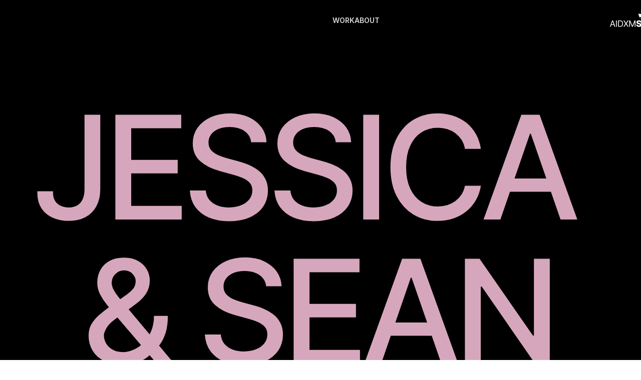

--- FILE ---
content_type: text/html
request_url: https://aidxmstudios.ca/work/js100122
body_size: 32003
content:
<!doctype html>
<!-- ✨ Built with Framer • https://www.framer.com/ -->
<html lang="en-CA">
<head>
    <meta charset="utf-8">
    
    
    <script>try{if(localStorage.get("__framer_force_showing_editorbar_since")){const n=document.createElement("link");n.rel = "modulepreload";n.href="https://framer.com/edit/init.mjs";document.head.appendChild(n)}}catch(e){}</script>
    <!-- Start of headStart -->
    
    <!-- End of headStart -->
    <meta name="viewport" content="width=device-width">
    <meta name="generator" content="Framer 0dc35dd">
    <title>Jessica &amp; Sean </title>
    <meta name="description" content="Jessica &amp; Sean 
Aidxm Studios is an Ontario-based video production studio bringing our client's visions to life through stunning visuals.">
    <meta name="framer-search-index" content="https://framerusercontent.com/sites/5SoYs9WDsnAORnd0Ri4UNt/searchIndex-liPnpIYwdMi0.json">
    <link href="https://framerusercontent.com/images/yyOU2N2fnQGMVawsTdoP2OnNMc.svg" rel="icon" media="(prefers-color-scheme: light)">
    <link href="https://framerusercontent.com/images/yyOU2N2fnQGMVawsTdoP2OnNMc.svg" rel="icon" media="(prefers-color-scheme: dark)">
    <!-- Open Graph / Facebook -->
    <meta property="og:type" content="website">
    <meta property="og:title" content="Jessica &amp; Sean ">
    <meta property="og:description" content="Jessica &amp; Sean 
Aidxm Studios is an Ontario-based video production studio bringing our client's visions to life through stunning visuals.">
    <meta property="og:image" content="https://framerusercontent.com/images/PAeNPQAlGhEK4gjj7pyKoFyHZ0.jpg?width=1920&amp;height=1080">
    <!-- Twitter -->
    <meta name="twitter:card" content="summary_large_image">
    <meta name="twitter:title" content="Jessica &amp; Sean ">
    <meta name="twitter:description" content="Jessica &amp; Sean 
Aidxm Studios is an Ontario-based video production studio bringing our client's visions to life through stunning visuals.">
    <meta name="twitter:image" content="https://framerusercontent.com/images/PAeNPQAlGhEK4gjj7pyKoFyHZ0.jpg?width=1920&amp;height=1080">
    
    <link href="https://fonts.gstatic.com" rel="preconnect" crossorigin>
    <meta name="robots" content="noindex"><link rel="canonical" href="https://aidxmstudios.ca/work/js100122"><meta property="og:url" content="https://aidxmstudios.ca/work/js100122"><style data-framer-breakpoint-css>@media(min-width: 1200px){.hidden-wpzf57{display:none!important}}@media(min-width: 600px) and (max-width: 1199px){.hidden-p6x7rg{display:none!important}}@media(max-width: 599px){.hidden-asale3{display:none!important}}</style><style data-framer-css-ssr-minified data-framer-components="framer-lib-cursors-host framer-Bjh5d PropertyOverrides framer-zPN1U framer-WnSLe framer-NrJ3Z framer-mXGum framer-eQub4 framer-VxzDQ">html,body,#main{box-sizing:border-box;margin:0;padding:0}:root{-webkit-font-smoothing:antialiased;-moz-osx-font-smoothing:grayscale}*{box-sizing:border-box;-webkit-font-smoothing:inherit}h1,h2,h3,h4,h5,h6,p,figure{margin:0}body,input,textarea,select,button{font-family:sans-serif;font-size:12px}body{--token-99c2a2fb-c572-4a21-9b3a-79ca65ab414d:#dcdcdc;--token-71dc99c6-52c9-403e-acf5-a4f8153d7c19:#626262;--token-ec98be61-63cc-45bb-823f-e3451577980d:#141414;--token-c2b9fcb6-3578-4f14-a6bc-a214ca55b7a5:#000;--token-77b5e2a7-3ba8-472d-a247-e4175733da13:#dbdcab;--token-b927a15f-66b0-4006-a597-6dd7079210cd:#dba0a0;--token-cc64607a-f18c-4b59-87ea-c114cd9c92a7:#d38f69;--token-b913f763-65f4-48e7-bb78-ce220cb023c8:#d6a7bc;--token-73baa391-8539-4f56-9bc0-08c22c002f78:#b6dd9d;--token-02f6d85a-362e-4e7b-bbe1-9500bd338428:#b8afd4;--token-54a32fed-4858-4ea1-979c-adfbfdda836e:#b2cec7;--token-5e54da8e-c5b6-482e-99d6-4794f538cdb4:#d1b179}@media (prefers-color-scheme:dark){body{--token-99c2a2fb-c572-4a21-9b3a-79ca65ab414d:#dcdcdc;--token-c2b9fcb6-3578-4f14-a6bc-a214ca55b7a5:#000}}@font-face{font-family:Fjalla One;font-style:normal;font-weight:400;font-display:swap;src:url(https://fonts.gstatic.com/s/fjallaone/v15/Yq6R-LCAWCX3-6Ky7FAFrOx6kigt.woff2)format("woff2");unicode-range:U+460-52F,U+1C80-1C8A,U+20B4,U+2DE0-2DFF,U+A640-A69F,U+FE2E-FE2F}@font-face{font-family:Fjalla One;font-style:normal;font-weight:400;font-display:swap;src:url(https://fonts.gstatic.com/s/fjallaone/v15/Yq6R-LCAWCX3-6Ky7FAFrO56kigt.woff2)format("woff2");unicode-range:U+102-103,U+110-111,U+128-129,U+168-169,U+1A0-1A1,U+1AF-1B0,U+300-301,U+303-304,U+308-309,U+323,U+329,U+1EA0-1EF9,U+20AB}@font-face{font-family:Fjalla One;font-style:normal;font-weight:400;font-display:swap;src:url(https://fonts.gstatic.com/s/fjallaone/v15/Yq6R-LCAWCX3-6Ky7FAFrO96kigt.woff2)format("woff2");unicode-range:U+100-2BA,U+2BD-2C5,U+2C7-2CC,U+2CE-2D7,U+2DD-2FF,U+304,U+308,U+329,U+1D00-1DBF,U+1E00-1E9F,U+1EF2-1EFF,U+2020,U+20A0-20AB,U+20AD-20C0,U+2113,U+2C60-2C7F,U+A720-A7FF}@font-face{font-family:Fjalla One;font-style:normal;font-weight:400;font-display:swap;src:url(https://fonts.gstatic.com/s/fjallaone/v15/Yq6R-LCAWCX3-6Ky7FAFrOF6kg.woff2)format("woff2");unicode-range:U+??,U+131,U+152-153,U+2BB-2BC,U+2C6,U+2DA,U+2DC,U+304,U+308,U+329,U+2000-206F,U+20AC,U+2122,U+2191,U+2193,U+2212,U+2215,U+FEFF,U+FFFD}@font-face{font-family:Inter Tight;font-style:normal;font-weight:500;font-display:swap;src:url(https://fonts.gstatic.com/s/intertight/v8/NGSwv5HMAFg6IuGlBNMjxLsK8ah8QA.woff2)format("woff2");unicode-range:U+460-52F,U+1C80-1C8A,U+20B4,U+2DE0-2DFF,U+A640-A69F,U+FE2E-FE2F}@font-face{font-family:Inter Tight;font-style:normal;font-weight:500;font-display:swap;src:url(https://fonts.gstatic.com/s/intertight/v8/NGSwv5HMAFg6IuGlBNMjxLsD8ah8QA.woff2)format("woff2");unicode-range:U+301,U+400-45F,U+490-491,U+4B0-4B1,U+2116}@font-face{font-family:Inter Tight;font-style:normal;font-weight:500;font-display:swap;src:url(https://fonts.gstatic.com/s/intertight/v8/NGSwv5HMAFg6IuGlBNMjxLsL8ah8QA.woff2)format("woff2");unicode-range:U+1F??}@font-face{font-family:Inter Tight;font-style:normal;font-weight:500;font-display:swap;src:url(https://fonts.gstatic.com/s/intertight/v8/NGSwv5HMAFg6IuGlBNMjxLsE8ah8QA.woff2)format("woff2");unicode-range:U+370-377,U+37A-37F,U+384-38A,U+38C,U+38E-3A1,U+3A3-3FF}@font-face{font-family:Inter Tight;font-style:normal;font-weight:500;font-display:swap;src:url(https://fonts.gstatic.com/s/intertight/v8/NGSwv5HMAFg6IuGlBNMjxLsI8ah8QA.woff2)format("woff2");unicode-range:U+102-103,U+110-111,U+128-129,U+168-169,U+1A0-1A1,U+1AF-1B0,U+300-301,U+303-304,U+308-309,U+323,U+329,U+1EA0-1EF9,U+20AB}@font-face{font-family:Inter Tight;font-style:normal;font-weight:500;font-display:swap;src:url(https://fonts.gstatic.com/s/intertight/v8/NGSwv5HMAFg6IuGlBNMjxLsJ8ah8QA.woff2)format("woff2");unicode-range:U+100-2BA,U+2BD-2C5,U+2C7-2CC,U+2CE-2D7,U+2DD-2FF,U+304,U+308,U+329,U+1D00-1DBF,U+1E00-1E9F,U+1EF2-1EFF,U+2020,U+20A0-20AB,U+20AD-20C0,U+2113,U+2C60-2C7F,U+A720-A7FF}@font-face{font-family:Inter Tight;font-style:normal;font-weight:500;font-display:swap;src:url(https://fonts.gstatic.com/s/intertight/v8/NGSwv5HMAFg6IuGlBNMjxLsH8ag.woff2)format("woff2");unicode-range:U+??,U+131,U+152-153,U+2BB-2BC,U+2C6,U+2DA,U+2DC,U+304,U+308,U+329,U+2000-206F,U+20AC,U+2122,U+2191,U+2193,U+2212,U+2215,U+FEFF,U+FFFD}@font-face{font-family:Inter Tight;font-style:normal;font-weight:700;font-display:swap;src:url(https://fonts.gstatic.com/s/intertight/v8/NGSwv5HMAFg6IuGlBNMjxLsK8ah8QA.woff2)format("woff2");unicode-range:U+460-52F,U+1C80-1C8A,U+20B4,U+2DE0-2DFF,U+A640-A69F,U+FE2E-FE2F}@font-face{font-family:Inter Tight;font-style:normal;font-weight:700;font-display:swap;src:url(https://fonts.gstatic.com/s/intertight/v8/NGSwv5HMAFg6IuGlBNMjxLsD8ah8QA.woff2)format("woff2");unicode-range:U+301,U+400-45F,U+490-491,U+4B0-4B1,U+2116}@font-face{font-family:Inter Tight;font-style:normal;font-weight:700;font-display:swap;src:url(https://fonts.gstatic.com/s/intertight/v8/NGSwv5HMAFg6IuGlBNMjxLsL8ah8QA.woff2)format("woff2");unicode-range:U+1F??}@font-face{font-family:Inter Tight;font-style:normal;font-weight:700;font-display:swap;src:url(https://fonts.gstatic.com/s/intertight/v8/NGSwv5HMAFg6IuGlBNMjxLsE8ah8QA.woff2)format("woff2");unicode-range:U+370-377,U+37A-37F,U+384-38A,U+38C,U+38E-3A1,U+3A3-3FF}@font-face{font-family:Inter Tight;font-style:normal;font-weight:700;font-display:swap;src:url(https://fonts.gstatic.com/s/intertight/v8/NGSwv5HMAFg6IuGlBNMjxLsI8ah8QA.woff2)format("woff2");unicode-range:U+102-103,U+110-111,U+128-129,U+168-169,U+1A0-1A1,U+1AF-1B0,U+300-301,U+303-304,U+308-309,U+323,U+329,U+1EA0-1EF9,U+20AB}@font-face{font-family:Inter Tight;font-style:normal;font-weight:700;font-display:swap;src:url(https://fonts.gstatic.com/s/intertight/v8/NGSwv5HMAFg6IuGlBNMjxLsJ8ah8QA.woff2)format("woff2");unicode-range:U+100-2BA,U+2BD-2C5,U+2C7-2CC,U+2CE-2D7,U+2DD-2FF,U+304,U+308,U+329,U+1D00-1DBF,U+1E00-1E9F,U+1EF2-1EFF,U+2020,U+20A0-20AB,U+20AD-20C0,U+2113,U+2C60-2C7F,U+A720-A7FF}@font-face{font-family:Inter Tight;font-style:normal;font-weight:700;font-display:swap;src:url(https://fonts.gstatic.com/s/intertight/v8/NGSwv5HMAFg6IuGlBNMjxLsH8ag.woff2)format("woff2");unicode-range:U+??,U+131,U+152-153,U+2BB-2BC,U+2C6,U+2DA,U+2DC,U+304,U+308,U+329,U+2000-206F,U+20AC,U+2122,U+2191,U+2193,U+2212,U+2215,U+FEFF,U+FFFD}@font-face{font-family:Manrope;font-style:normal;font-weight:400;font-display:swap;src:url(https://fonts.gstatic.com/s/manrope/v20/xn7gYHE41ni1AdIRggqxSuXd.woff2)format("woff2");unicode-range:U+460-52F,U+1C80-1C8A,U+20B4,U+2DE0-2DFF,U+A640-A69F,U+FE2E-FE2F}@font-face{font-family:Manrope;font-style:normal;font-weight:400;font-display:swap;src:url(https://fonts.gstatic.com/s/manrope/v20/xn7gYHE41ni1AdIRggOxSuXd.woff2)format("woff2");unicode-range:U+301,U+400-45F,U+490-491,U+4B0-4B1,U+2116}@font-face{font-family:Manrope;font-style:normal;font-weight:400;font-display:swap;src:url(https://fonts.gstatic.com/s/manrope/v20/xn7gYHE41ni1AdIRggSxSuXd.woff2)format("woff2");unicode-range:U+370-377,U+37A-37F,U+384-38A,U+38C,U+38E-3A1,U+3A3-3FF}@font-face{font-family:Manrope;font-style:normal;font-weight:400;font-display:swap;src:url(https://fonts.gstatic.com/s/manrope/v20/xn7gYHE41ni1AdIRggixSuXd.woff2)format("woff2");unicode-range:U+102-103,U+110-111,U+128-129,U+168-169,U+1A0-1A1,U+1AF-1B0,U+300-301,U+303-304,U+308-309,U+323,U+329,U+1EA0-1EF9,U+20AB}@font-face{font-family:Manrope;font-style:normal;font-weight:400;font-display:swap;src:url(https://fonts.gstatic.com/s/manrope/v20/xn7gYHE41ni1AdIRggmxSuXd.woff2)format("woff2");unicode-range:U+100-2BA,U+2BD-2C5,U+2C7-2CC,U+2CE-2D7,U+2DD-2FF,U+304,U+308,U+329,U+1D00-1DBF,U+1E00-1E9F,U+1EF2-1EFF,U+2020,U+20A0-20AB,U+20AD-20C0,U+2113,U+2C60-2C7F,U+A720-A7FF}@font-face{font-family:Manrope;font-style:normal;font-weight:400;font-display:swap;src:url(https://fonts.gstatic.com/s/manrope/v20/xn7gYHE41ni1AdIRggexSg.woff2)format("woff2");unicode-range:U+??,U+131,U+152-153,U+2BB-2BC,U+2C6,U+2DA,U+2DC,U+304,U+308,U+329,U+2000-206F,U+20AC,U+2122,U+2191,U+2193,U+2212,U+2215,U+FEFF,U+FFFD}@font-face{font-family:Manrope;font-style:normal;font-weight:600;font-display:swap;src:url(https://fonts.gstatic.com/s/manrope/v20/xn7gYHE41ni1AdIRggqxSuXd.woff2)format("woff2");unicode-range:U+460-52F,U+1C80-1C8A,U+20B4,U+2DE0-2DFF,U+A640-A69F,U+FE2E-FE2F}@font-face{font-family:Manrope;font-style:normal;font-weight:600;font-display:swap;src:url(https://fonts.gstatic.com/s/manrope/v20/xn7gYHE41ni1AdIRggOxSuXd.woff2)format("woff2");unicode-range:U+301,U+400-45F,U+490-491,U+4B0-4B1,U+2116}@font-face{font-family:Manrope;font-style:normal;font-weight:600;font-display:swap;src:url(https://fonts.gstatic.com/s/manrope/v20/xn7gYHE41ni1AdIRggSxSuXd.woff2)format("woff2");unicode-range:U+370-377,U+37A-37F,U+384-38A,U+38C,U+38E-3A1,U+3A3-3FF}@font-face{font-family:Manrope;font-style:normal;font-weight:600;font-display:swap;src:url(https://fonts.gstatic.com/s/manrope/v20/xn7gYHE41ni1AdIRggixSuXd.woff2)format("woff2");unicode-range:U+102-103,U+110-111,U+128-129,U+168-169,U+1A0-1A1,U+1AF-1B0,U+300-301,U+303-304,U+308-309,U+323,U+329,U+1EA0-1EF9,U+20AB}@font-face{font-family:Manrope;font-style:normal;font-weight:600;font-display:swap;src:url(https://fonts.gstatic.com/s/manrope/v20/xn7gYHE41ni1AdIRggmxSuXd.woff2)format("woff2");unicode-range:U+100-2BA,U+2BD-2C5,U+2C7-2CC,U+2CE-2D7,U+2DD-2FF,U+304,U+308,U+329,U+1D00-1DBF,U+1E00-1E9F,U+1EF2-1EFF,U+2020,U+20A0-20AB,U+20AD-20C0,U+2113,U+2C60-2C7F,U+A720-A7FF}@font-face{font-family:Manrope;font-style:normal;font-weight:600;font-display:swap;src:url(https://fonts.gstatic.com/s/manrope/v20/xn7gYHE41ni1AdIRggexSg.woff2)format("woff2");unicode-range:U+??,U+131,U+152-153,U+2BB-2BC,U+2C6,U+2DA,U+2DC,U+304,U+308,U+329,U+2000-206F,U+20AC,U+2122,U+2191,U+2193,U+2212,U+2215,U+FEFF,U+FFFD}@font-face{font-family:Inter;src:url(https://app.framerstatic.com/Inter-Regular.cyrillic-ext-CFTLRB35.woff2);font-display:swap;font-style:normal;font-weight:400;unicode-range:U+460-52F,U+1C80-1C88,U+20B4,U+2DE0-2DFF,U+A640-A69F,U+FE2E-FE2F}@font-face{font-family:Inter;src:url(https://app.framerstatic.com/Inter-Regular.cyrillic-KKLZBALH.woff2);font-display:swap;font-style:normal;font-weight:400;unicode-range:U+301,U+400-45F,U+490-491,U+4B0-4B1,U+2116}@font-face{font-family:Inter;src:url(https://app.framerstatic.com/Inter-Regular.greek-ext-ULEBLIFV.woff2);font-display:swap;font-style:normal;font-weight:400;unicode-range:U+1F??}@font-face{font-family:Inter;src:url(https://app.framerstatic.com/Inter-Regular.greek-IRHSNFQB.woff2);font-display:swap;font-style:normal;font-weight:400;unicode-range:U+370-3FF}@font-face{font-family:Inter;src:url(https://app.framerstatic.com/Inter-Regular.latin-ext-VZDUGU3Q.woff2);font-display:swap;font-style:normal;font-weight:400;unicode-range:U+100-24F,U+259,U+1E??,U+2020,U+20A0-20AB,U+20AD-20CF,U+2113,U+2C60-2C7F,U+A720-A7FF}@font-face{font-family:Inter;src:url(https://app.framerstatic.com/Inter-Regular.latin-JLQMKCHE.woff2);font-display:swap;font-style:normal;font-weight:400;unicode-range:U+??,U+131,U+152-153,U+2BB-2BC,U+2C6,U+2DA,U+2DC,U+2000-206F,U+2074,U+20AC,U+2122,U+2191,U+2193,U+2212,U+2215,U+FEFF,U+FFFD}@font-face{font-family:Inter;src:url(https://app.framerstatic.com/Inter-Regular.vietnamese-QK7VSWXK.woff2);font-display:swap;font-style:normal;font-weight:400;unicode-range:U+102-103,U+110-111,U+128-129,U+168-169,U+1A0-1A1,U+1AF-1B0,U+1EA0-1EF9,U+20AB}@font-face{font-family:Inter;src:url(https://framerusercontent.com/assets/GrgcKwrN6d3Uz8EwcLHZxwEfC4.woff2);font-display:swap;font-style:normal;font-weight:400;unicode-range:U+??,U+131,U+152-153,U+2BB-2BC,U+2C6,U+2DA,U+2DC,U+2000-206F,U+2070,U+2074-207E,U+2080-208E,U+20AC,U+2122,U+2191,U+2193,U+2212,U+2215,U+FEFF,U+FFFD}@font-face{font-family:Inter;src:url(https://framerusercontent.com/assets/NXxvFRoY5LDh3yCm7MEP2jqYk.woff2);font-display:block;font-style:normal;font-weight:100;unicode-range:U+460-52F,U+1C80-1C88,U+20B4,U+2DE0-2DFF,U+A640-A69F,U+FE2E-FE2F}@font-face{font-family:Inter;src:url(https://framerusercontent.com/assets/5CcgcVyoWSqO1THBiISd6oCog.woff2);font-display:block;font-style:normal;font-weight:100;unicode-range:U+301,U+400-45F,U+490-491,U+4B0-4B1,U+2116}@font-face{font-family:Inter;src:url(https://framerusercontent.com/assets/MF544SVCvk3yNpLIz3pwDXFZPKM.woff2);font-display:block;font-style:normal;font-weight:100;unicode-range:U+1F??}@font-face{font-family:Inter;src:url(https://framerusercontent.com/assets/TNtxudDBkAm2RXdtU3rvTBwoM.woff2);font-display:block;font-style:normal;font-weight:100;unicode-range:U+370-3FF}@font-face{font-family:Inter;src:url(https://framerusercontent.com/assets/fIabp4VN5z7iJ3lNOz9qfNeQHc.woff2);font-display:block;font-style:normal;font-weight:100;unicode-range:U+100-24F,U+259,U+1E??,U+2020,U+20A0-20AB,U+20AD-20CF,U+2113,U+2C60-2C7F,U+A720-A7FF}@font-face{font-family:Inter;src:url(https://framerusercontent.com/assets/8kSLqTnVCEtjx0nu8PxTD4Nh5UU.woff2);font-display:block;font-style:normal;font-weight:100;unicode-range:U+??,U+131,U+152-153,U+2BB-2BC,U+2C6,U+2DA,U+2DC,U+2000-206F,U+2070,U+2074-207E,U+2080-208E,U+20AC,U+2122,U+2191,U+2193,U+2212,U+2215,U+FEFF,U+FFFD}@font-face{font-family:Inter;src:url(https://framerusercontent.com/assets/9iRSYClnXA0RMygyIn6yjjWXJw.woff2);font-display:block;font-style:normal;font-weight:100;unicode-range:U+102-103,U+110-111,U+128-129,U+168-169,U+1A0-1A1,U+1AF-1B0,U+1EA0-1EF9,U+20AB}@font-face{font-family:Inter;src:url(https://framerusercontent.com/assets/MVhJhYeDWxeyqT939zMNyw9p8.woff2);font-display:block;font-style:normal;font-weight:200;unicode-range:U+460-52F,U+1C80-1C88,U+20B4,U+2DE0-2DFF,U+A640-A69F,U+FE2E-FE2F}@font-face{font-family:Inter;src:url(https://framerusercontent.com/assets/WXQXYfAQJIi2pCJACAfWWXfIDqI.woff2);font-display:block;font-style:normal;font-weight:200;unicode-range:U+301,U+400-45F,U+490-491,U+4B0-4B1,U+2116}@font-face{font-family:Inter;src:url(https://framerusercontent.com/assets/RJeJJARdrtNUtic58kOz7hIgBuE.woff2);font-display:block;font-style:normal;font-weight:200;unicode-range:U+1F??}@font-face{font-family:Inter;src:url(https://framerusercontent.com/assets/4hBRAuM02i3fsxYDzyNvt5Az2so.woff2);font-display:block;font-style:normal;font-weight:200;unicode-range:U+370-3FF}@font-face{font-family:Inter;src:url(https://framerusercontent.com/assets/fz1JbBffNGgK7BNUI1mmbFBlgA8.woff2);font-display:block;font-style:normal;font-weight:200;unicode-range:U+100-24F,U+259,U+1E??,U+2020,U+20A0-20AB,U+20AD-20CF,U+2113,U+2C60-2C7F,U+A720-A7FF}@font-face{font-family:Inter;src:url(https://framerusercontent.com/assets/Z4sGWU2OKBoXPWulb5P25vULA.woff2);font-display:block;font-style:normal;font-weight:200;unicode-range:U+??,U+131,U+152-153,U+2BB-2BC,U+2C6,U+2DA,U+2DC,U+2000-206F,U+2070,U+2074-207E,U+2080-208E,U+20AC,U+2122,U+2191,U+2193,U+2212,U+2215,U+FEFF,U+FFFD}@font-face{font-family:Inter;src:url(https://framerusercontent.com/assets/eIZyQwIlHYR0mnMSneEDMtqBPgw.woff2);font-display:block;font-style:normal;font-weight:200;unicode-range:U+102-103,U+110-111,U+128-129,U+168-169,U+1A0-1A1,U+1AF-1B0,U+1EA0-1EF9,U+20AB}@font-face{font-family:Inter;src:url(https://framerusercontent.com/assets/BkDpl4ghaqvMi1btKFyG2tdbec.woff2);font-display:swap;font-style:normal;font-weight:300;unicode-range:U+460-52F,U+1C80-1C88,U+20B4,U+2DE0-2DFF,U+A640-A69F,U+FE2E-FE2F}@font-face{font-family:Inter;src:url(https://framerusercontent.com/assets/zAMK70AQRFSShJgUiaR5IiIhgzk.woff2);font-display:swap;font-style:normal;font-weight:300;unicode-range:U+301,U+400-45F,U+490-491,U+4B0-4B1,U+2116}@font-face{font-family:Inter;src:url(https://framerusercontent.com/assets/IETjvc5qzUaRoaruDpPSwCUM8.woff2);font-display:swap;font-style:normal;font-weight:300;unicode-range:U+1F??}@font-face{font-family:Inter;src:url(https://framerusercontent.com/assets/oLCoaT3ioA0fHdJnWR9W6k7NY.woff2);font-display:swap;font-style:normal;font-weight:300;unicode-range:U+370-3FF}@font-face{font-family:Inter;src:url(https://framerusercontent.com/assets/Sj0PCHQSBjFmEp6NBWg6FNaKc.woff2);font-display:swap;font-style:normal;font-weight:300;unicode-range:U+100-24F,U+259,U+1E??,U+2020,U+20A0-20AB,U+20AD-20CF,U+2113,U+2C60-2C7F,U+A720-A7FF}@font-face{font-family:Inter;src:url(https://framerusercontent.com/assets/aqiiD4LUKkKzXdjGL5UzHq8bo5w.woff2);font-display:swap;font-style:normal;font-weight:300;unicode-range:U+??,U+131,U+152-153,U+2BB-2BC,U+2C6,U+2DA,U+2DC,U+2000-206F,U+2070,U+2074-207E,U+2080-208E,U+20AC,U+2122,U+2191,U+2193,U+2212,U+2215,U+FEFF,U+FFFD}@font-face{font-family:Inter;src:url(https://framerusercontent.com/assets/H4TfENUY1rh8R9UaSD6vngjJP3M.woff2);font-display:swap;font-style:normal;font-weight:300;unicode-range:U+102-103,U+110-111,U+128-129,U+168-169,U+1A0-1A1,U+1AF-1B0,U+1EA0-1EF9,U+20AB}@font-face{font-family:Inter;src:url(https://framerusercontent.com/assets/5A3Ce6C9YYmCjpQx9M4inSaKU.woff2);font-display:swap;font-style:normal;font-weight:500;unicode-range:U+460-52F,U+1C80-1C88,U+20B4,U+2DE0-2DFF,U+A640-A69F,U+FE2E-FE2F}@font-face{font-family:Inter;src:url(https://framerusercontent.com/assets/Qx95Xyt0Ka3SGhinnbXIGpEIyP4.woff2);font-display:swap;font-style:normal;font-weight:500;unicode-range:U+301,U+400-45F,U+490-491,U+4B0-4B1,U+2116}@font-face{font-family:Inter;src:url(https://framerusercontent.com/assets/6mJuEAguuIuMog10gGvH5d3cl8.woff2);font-display:swap;font-style:normal;font-weight:500;unicode-range:U+1F??}@font-face{font-family:Inter;src:url(https://framerusercontent.com/assets/xYYWaj7wCU5zSQH0eXvSaS19wo.woff2);font-display:swap;font-style:normal;font-weight:500;unicode-range:U+370-3FF}@font-face{font-family:Inter;src:url(https://framerusercontent.com/assets/otTaNuNpVK4RbdlT7zDDdKvQBA.woff2);font-display:swap;font-style:normal;font-weight:500;unicode-range:U+100-24F,U+259,U+1E??,U+2020,U+20A0-20AB,U+20AD-20CF,U+2113,U+2C60-2C7F,U+A720-A7FF}@font-face{font-family:Inter;src:url(https://framerusercontent.com/assets/UjlFhCnUjxhNfep4oYBPqnEssyo.woff2);font-display:swap;font-style:normal;font-weight:500;unicode-range:U+??,U+131,U+152-153,U+2BB-2BC,U+2C6,U+2DA,U+2DC,U+2000-206F,U+2070,U+2074-207E,U+2080-208E,U+20AC,U+2122,U+2191,U+2193,U+2212,U+2215,U+FEFF,U+FFFD}@font-face{font-family:Inter;src:url(https://framerusercontent.com/assets/DolVirEGb34pEXEp8t8FQBSK4.woff2);font-display:swap;font-style:normal;font-weight:500;unicode-range:U+102-103,U+110-111,U+128-129,U+168-169,U+1A0-1A1,U+1AF-1B0,U+1EA0-1EF9,U+20AB}@font-face{font-family:Inter;src:url(https://framerusercontent.com/assets/hyOgCu0Xnghbimh0pE8QTvtt2AU.woff2);font-display:swap;font-style:normal;font-weight:600;unicode-range:U+460-52F,U+1C80-1C88,U+20B4,U+2DE0-2DFF,U+A640-A69F,U+FE2E-FE2F}@font-face{font-family:Inter;src:url(https://framerusercontent.com/assets/NeGmSOXrPBfEFIy5YZeHq17LEDA.woff2);font-display:swap;font-style:normal;font-weight:600;unicode-range:U+301,U+400-45F,U+490-491,U+4B0-4B1,U+2116}@font-face{font-family:Inter;src:url(https://framerusercontent.com/assets/oYaAX5himiTPYuN8vLWnqBbfD2s.woff2);font-display:swap;font-style:normal;font-weight:600;unicode-range:U+1F??}@font-face{font-family:Inter;src:url(https://framerusercontent.com/assets/lEJLP4R0yuCaMCjSXYHtJw72M.woff2);font-display:swap;font-style:normal;font-weight:600;unicode-range:U+370-3FF}@font-face{font-family:Inter;src:url(https://framerusercontent.com/assets/cRJyLNuTJR5jbyKzGi33wU9cqIQ.woff2);font-display:swap;font-style:normal;font-weight:600;unicode-range:U+100-24F,U+259,U+1E??,U+2020,U+20A0-20AB,U+20AD-20CF,U+2113,U+2C60-2C7F,U+A720-A7FF}@font-face{font-family:Inter;src:url(https://framerusercontent.com/assets/yDtI2UI8XcEg1W2je9XPN3Noo.woff2);font-display:swap;font-style:normal;font-weight:600;unicode-range:U+??,U+131,U+152-153,U+2BB-2BC,U+2C6,U+2DA,U+2DC,U+2000-206F,U+2070,U+2074-207E,U+2080-208E,U+20AC,U+2122,U+2191,U+2193,U+2212,U+2215,U+FEFF,U+FFFD}@font-face{font-family:Inter;src:url(https://framerusercontent.com/assets/A0Wcc7NgXMjUuFdquHDrIZpzZw0.woff2);font-display:swap;font-style:normal;font-weight:600;unicode-range:U+102-103,U+110-111,U+128-129,U+168-169,U+1A0-1A1,U+1AF-1B0,U+1EA0-1EF9,U+20AB}@font-face{font-family:Inter;src:url(https://framerusercontent.com/assets/DpPBYI0sL4fYLgAkX8KXOPVt7c.woff2);font-display:swap;font-style:normal;font-weight:700;unicode-range:U+460-52F,U+1C80-1C88,U+20B4,U+2DE0-2DFF,U+A640-A69F,U+FE2E-FE2F}@font-face{font-family:Inter;src:url(https://framerusercontent.com/assets/4RAEQdEOrcnDkhHiiCbJOw92Lk.woff2);font-display:swap;font-style:normal;font-weight:700;unicode-range:U+301,U+400-45F,U+490-491,U+4B0-4B1,U+2116}@font-face{font-family:Inter;src:url(https://framerusercontent.com/assets/1K3W8DizY3v4emK8Mb08YHxTbs.woff2);font-display:swap;font-style:normal;font-weight:700;unicode-range:U+1F??}@font-face{font-family:Inter;src:url(https://framerusercontent.com/assets/tUSCtfYVM1I1IchuyCwz9gDdQ.woff2);font-display:swap;font-style:normal;font-weight:700;unicode-range:U+370-3FF}@font-face{font-family:Inter;src:url(https://framerusercontent.com/assets/VgYFWiwsAC5OYxAycRXXvhze58.woff2);font-display:swap;font-style:normal;font-weight:700;unicode-range:U+100-24F,U+259,U+1E??,U+2020,U+20A0-20AB,U+20AD-20CF,U+2113,U+2C60-2C7F,U+A720-A7FF}@font-face{font-family:Inter;src:url(https://framerusercontent.com/assets/VgYFWiwsAC5OYxAycRXXvhze58.woff2);font-display:swap;font-style:normal;font-weight:700;unicode-range:U+??,U+131,U+152-153,U+2BB-2BC,U+2C6,U+2DA,U+2DC,U+2000-206F,U+2070,U+2074-207E,U+2080-208E,U+20AC,U+2122,U+2191,U+2193,U+2212,U+2215,U+FEFF,U+FFFD}@font-face{font-family:Inter;src:url(https://framerusercontent.com/assets/GIryZETIX4IFypco5pYZONKhJIo.woff2);font-display:swap;font-style:normal;font-weight:700;unicode-range:U+102-103,U+110-111,U+128-129,U+168-169,U+1A0-1A1,U+1AF-1B0,U+1EA0-1EF9,U+20AB}@font-face{font-family:Inter;src:url(https://framerusercontent.com/assets/PONfPc6h4EPYwJliXQBmjVx7QxI.woff2);font-display:swap;font-style:normal;font-weight:800;unicode-range:U+460-52F,U+1C80-1C88,U+20B4,U+2DE0-2DFF,U+A640-A69F,U+FE2E-FE2F}@font-face{font-family:Inter;src:url(https://framerusercontent.com/assets/zsnJN7Z1wdzUvepJniD3rbvJIyU.woff2);font-display:swap;font-style:normal;font-weight:800;unicode-range:U+301,U+400-45F,U+490-491,U+4B0-4B1,U+2116}@font-face{font-family:Inter;src:url(https://framerusercontent.com/assets/UrzZBOy7RyJEWAZGduzOeHiHuY.woff2);font-display:swap;font-style:normal;font-weight:800;unicode-range:U+1F??}@font-face{font-family:Inter;src:url(https://framerusercontent.com/assets/996sR9SfSDuYELz8oHhDOcErkY.woff2);font-display:swap;font-style:normal;font-weight:800;unicode-range:U+370-3FF}@font-face{font-family:Inter;src:url(https://framerusercontent.com/assets/ftN1HpyPVJEoEb4q36SOrNdLXU.woff2);font-display:swap;font-style:normal;font-weight:800;unicode-range:U+100-24F,U+259,U+1E??,U+2020,U+20A0-20AB,U+20AD-20CF,U+2113,U+2C60-2C7F,U+A720-A7FF}@font-face{font-family:Inter;src:url(https://framerusercontent.com/assets/Mput0MSwESKlJ6TMz9MPDXhgrk.woff2);font-display:swap;font-style:normal;font-weight:800;unicode-range:U+??,U+131,U+152-153,U+2BB-2BC,U+2C6,U+2DA,U+2DC,U+2000-206F,U+2070,U+2074-207E,U+2080-208E,U+20AC,U+2122,U+2191,U+2193,U+2212,U+2215,U+FEFF,U+FFFD}@font-face{font-family:Inter;src:url(https://framerusercontent.com/assets/JAur4lGGSGRGyrFi59JSIKqVgU.woff2);font-display:swap;font-style:normal;font-weight:800;unicode-range:U+102-103,U+110-111,U+128-129,U+168-169,U+1A0-1A1,U+1AF-1B0,U+1EA0-1EF9,U+20AB}@font-face{font-family:Inter;src:url(https://framerusercontent.com/assets/mkY5Sgyq51ik0AMrSBwhm9DJg.woff2);font-display:block;font-style:normal;font-weight:900;unicode-range:U+460-52F,U+1C80-1C88,U+20B4,U+2DE0-2DFF,U+A640-A69F,U+FE2E-FE2F}@font-face{font-family:Inter;src:url(https://framerusercontent.com/assets/X5hj6qzcHUYv7h1390c8Rhm6550.woff2);font-display:block;font-style:normal;font-weight:900;unicode-range:U+301,U+400-45F,U+490-491,U+4B0-4B1,U+2116}@font-face{font-family:Inter;src:url(https://framerusercontent.com/assets/gQhNpS3tN86g8RcVKYUUaKt2oMQ.woff2);font-display:block;font-style:normal;font-weight:900;unicode-range:U+1F??}@font-face{font-family:Inter;src:url(https://framerusercontent.com/assets/cugnVhSraaRyANCaUtI5FV17wk.woff2);font-display:block;font-style:normal;font-weight:900;unicode-range:U+370-3FF}@font-face{font-family:Inter;src:url(https://framerusercontent.com/assets/5HcVoGak8k5agFJSaKa4floXVu0.woff2);font-display:block;font-style:normal;font-weight:900;unicode-range:U+100-24F,U+259,U+1E??,U+2020,U+20A0-20AB,U+20AD-20CF,U+2113,U+2C60-2C7F,U+A720-A7FF}@font-face{font-family:Inter;src:url(https://framerusercontent.com/assets/rZ5DdENNqIdFTIyQQiP5isO7M.woff2);font-display:block;font-style:normal;font-weight:900;unicode-range:U+??,U+131,U+152-153,U+2BB-2BC,U+2C6,U+2DA,U+2DC,U+2000-206F,U+2070,U+2074-207E,U+2080-208E,U+20AC,U+2122,U+2191,U+2193,U+2212,U+2215,U+FEFF,U+FFFD}@font-face{font-family:Inter;src:url(https://framerusercontent.com/assets/P2Bw01CtL0b9wqygO0sSVogWbo.woff2);font-display:block;font-style:normal;font-weight:900;unicode-range:U+102-103,U+110-111,U+128-129,U+168-169,U+1A0-1A1,U+1AF-1B0,U+1EA0-1EF9,U+20AB}@font-face{font-family:Inter;src:url(https://framerusercontent.com/assets/YJsHMqeEm0oDHuxRTVCwg5eZuo.woff2);font-display:block;font-style:italic;font-weight:100;unicode-range:U+460-52F,U+1C80-1C88,U+20B4,U+2DE0-2DFF,U+A640-A69F,U+FE2E-FE2F}@font-face{font-family:Inter;src:url(https://framerusercontent.com/assets/oJJMyJlDykMObEyb5VexHSxd24.woff2);font-display:block;font-style:italic;font-weight:100;unicode-range:U+301,U+400-45F,U+490-491,U+4B0-4B1,U+2116}@font-face{font-family:Inter;src:url(https://framerusercontent.com/assets/IpeaX0WzLaonj68howNZg4SJJaY.woff2);font-display:block;font-style:italic;font-weight:100;unicode-range:U+1F??}@font-face{font-family:Inter;src:url(https://framerusercontent.com/assets/KCj1bV3vDXY5OLHttTeRYcu9J8.woff2);font-display:block;font-style:italic;font-weight:100;unicode-range:U+370-3FF}@font-face{font-family:Inter;src:url(https://framerusercontent.com/assets/biaVHhOprxbHaR3dIP7Z8cYurHg.woff2);font-display:block;font-style:italic;font-weight:100;unicode-range:U+100-24F,U+259,U+1E??,U+2020,U+20A0-20AB,U+20AD-20CF,U+2113,U+2C60-2C7F,U+A720-A7FF}@font-face{font-family:Inter;src:url(https://framerusercontent.com/assets/3on0VNjjmogkq1f9ziKFcrY72MI.woff2);font-display:block;font-style:italic;font-weight:100;unicode-range:U+??,U+131,U+152-153,U+2BB-2BC,U+2C6,U+2DA,U+2DC,U+2000-206F,U+2070,U+2074-207E,U+2080-208E,U+20AC,U+2122,U+2191,U+2193,U+2212,U+2215,U+FEFF,U+FFFD}@font-face{font-family:Inter;src:url(https://framerusercontent.com/assets/gNa011yWpVpNFgUhhSlDX8nUiPQ.woff2);font-display:block;font-style:italic;font-weight:100;unicode-range:U+102-103,U+110-111,U+128-129,U+168-169,U+1A0-1A1,U+1AF-1B0,U+1EA0-1EF9,U+20AB}@font-face{font-family:Inter;src:url(https://framerusercontent.com/assets/vpq17U0WM26sBGHgq9jnrUmUf8.woff2);font-display:block;font-style:italic;font-weight:200;unicode-range:U+460-52F,U+1C80-1C88,U+20B4,U+2DE0-2DFF,U+A640-A69F,U+FE2E-FE2F}@font-face{font-family:Inter;src:url(https://framerusercontent.com/assets/bNYh7lNMEpOegeRYAtyGel1WqBE.woff2);font-display:block;font-style:italic;font-weight:200;unicode-range:U+301,U+400-45F,U+490-491,U+4B0-4B1,U+2116}@font-face{font-family:Inter;src:url(https://framerusercontent.com/assets/FBzcXZYmdulcZC0z278U6o0cw.woff2);font-display:block;font-style:italic;font-weight:200;unicode-range:U+1F??}@font-face{font-family:Inter;src:url(https://framerusercontent.com/assets/ua60IRqWK94xCrq0SC639Hbsdjg.woff2);font-display:block;font-style:italic;font-weight:200;unicode-range:U+370-3FF}@font-face{font-family:Inter;src:url(https://framerusercontent.com/assets/Pd8gNPn2dSCh4FyjWFw9PJysoQ.woff2);font-display:block;font-style:italic;font-weight:200;unicode-range:U+100-24F,U+259,U+1E??,U+2020,U+20A0-20AB,U+20AD-20CF,U+2113,U+2C60-2C7F,U+A720-A7FF}@font-face{font-family:Inter;src:url(https://framerusercontent.com/assets/6OdIurwS6YHsVW2i5fR5CKn0gg.woff2);font-display:block;font-style:italic;font-weight:200;unicode-range:U+??,U+131,U+152-153,U+2BB-2BC,U+2C6,U+2DA,U+2DC,U+2000-206F,U+2070,U+2074-207E,U+2080-208E,U+20AC,U+2122,U+2191,U+2193,U+2212,U+2215,U+FEFF,U+FFFD}@font-face{font-family:Inter;src:url(https://framerusercontent.com/assets/DtVQjTG8OGGKnwKYrMHRZVCyo.woff2);font-display:block;font-style:italic;font-weight:200;unicode-range:U+102-103,U+110-111,U+128-129,U+168-169,U+1A0-1A1,U+1AF-1B0,U+1EA0-1EF9,U+20AB}@font-face{font-family:Inter;src:url(https://framerusercontent.com/assets/YYB6GZmCWnZq3RWZOghuZIOxQY.woff2);font-display:swap;font-style:italic;font-weight:300;unicode-range:U+460-52F,U+1C80-1C88,U+20B4,U+2DE0-2DFF,U+A640-A69F,U+FE2E-FE2F}@font-face{font-family:Inter;src:url(https://framerusercontent.com/assets/miJTzODdiyIr3tRo9KEoqXXk2PM.woff2);font-display:swap;font-style:italic;font-weight:300;unicode-range:U+301,U+400-45F,U+490-491,U+4B0-4B1,U+2116}@font-face{font-family:Inter;src:url(https://framerusercontent.com/assets/6ZMhcggRFfEfbf7lncCpaUbA.woff2);font-display:swap;font-style:italic;font-weight:300;unicode-range:U+1F??}@font-face{font-family:Inter;src:url(https://framerusercontent.com/assets/8sCN6PGUr4I8q5hC5twAXfcwqV0.woff2);font-display:swap;font-style:italic;font-weight:300;unicode-range:U+370-3FF}@font-face{font-family:Inter;src:url(https://framerusercontent.com/assets/aUYDUTztS7anQw5JuwCncXeLOBY.woff2);font-display:swap;font-style:italic;font-weight:300;unicode-range:U+100-24F,U+259,U+1E??,U+2020,U+20A0-20AB,U+20AD-20CF,U+2113,U+2C60-2C7F,U+A720-A7FF}@font-face{font-family:Inter;src:url(https://framerusercontent.com/assets/8mwKwShtYEXIZ5diRBT74yn9jdQ.woff2);font-display:swap;font-style:italic;font-weight:300;unicode-range:U+??,U+131,U+152-153,U+2BB-2BC,U+2C6,U+2DA,U+2DC,U+2000-206F,U+2070,U+2074-207E,U+2080-208E,U+20AC,U+2122,U+2191,U+2193,U+2212,U+2215,U+FEFF,U+FFFD}@font-face{font-family:Inter;src:url(https://framerusercontent.com/assets/yDiPvYxioBHsicnYxpPW35WQmx8.woff2);font-display:swap;font-style:italic;font-weight:300;unicode-range:U+102-103,U+110-111,U+128-129,U+168-169,U+1A0-1A1,U+1AF-1B0,U+1EA0-1EF9,U+20AB}@font-face{font-family:Inter;src:url(https://framerusercontent.com/assets/CfMzU8w2e7tHgF4T4rATMPuWosA.woff2);font-display:swap;font-style:italic;font-weight:400;unicode-range:U+460-52F,U+1C80-1C88,U+20B4,U+2DE0-2DFF,U+A640-A69F,U+FE2E-FE2F}@font-face{font-family:Inter;src:url(https://framerusercontent.com/assets/867QObYax8ANsfX4TGEVU9YiCM.woff2);font-display:swap;font-style:italic;font-weight:400;unicode-range:U+301,U+400-45F,U+490-491,U+4B0-4B1,U+2116}@font-face{font-family:Inter;src:url(https://framerusercontent.com/assets/Oyn2ZbENFdnW7mt2Lzjk1h9Zb9k.woff2);font-display:swap;font-style:italic;font-weight:400;unicode-range:U+1F??}@font-face{font-family:Inter;src:url(https://framerusercontent.com/assets/cdAe8hgZ1cMyLu9g005pAW3xMo.woff2);font-display:swap;font-style:italic;font-weight:400;unicode-range:U+370-3FF}@font-face{font-family:Inter;src:url(https://framerusercontent.com/assets/DOfvtmE1UplCq161m6Hj8CSQYg.woff2);font-display:swap;font-style:italic;font-weight:400;unicode-range:U+100-24F,U+259,U+1E??,U+2020,U+20A0-20AB,U+20AD-20CF,U+2113,U+2C60-2C7F,U+A720-A7FF}@font-face{font-family:Inter;src:url(https://framerusercontent.com/assets/pKRFNWFoZl77qYCAIp84lN1h944.woff2);font-display:swap;font-style:italic;font-weight:400;unicode-range:U+??,U+131,U+152-153,U+2BB-2BC,U+2C6,U+2DA,U+2DC,U+2000-206F,U+2070,U+2074-207E,U+2080-208E,U+20AC,U+2122,U+2191,U+2193,U+2212,U+2215,U+FEFF,U+FFFD}@font-face{font-family:Inter;src:url(https://framerusercontent.com/assets/tKtBcDnBMevsEEJKdNGhhkLzYo.woff2);font-display:swap;font-style:italic;font-weight:400;unicode-range:U+102-103,U+110-111,U+128-129,U+168-169,U+1A0-1A1,U+1AF-1B0,U+1EA0-1EF9,U+20AB}@font-face{font-family:Inter;src:url(https://framerusercontent.com/assets/khkJkwSL66WFg8SX6Wa726c.woff2);font-display:swap;font-style:italic;font-weight:500;unicode-range:U+460-52F,U+1C80-1C88,U+20B4,U+2DE0-2DFF,U+A640-A69F,U+FE2E-FE2F}@font-face{font-family:Inter;src:url(https://framerusercontent.com/assets/0E7IMbDzcGABpBwwqNEt60wU0w.woff2);font-display:swap;font-style:italic;font-weight:500;unicode-range:U+301,U+400-45F,U+490-491,U+4B0-4B1,U+2116}@font-face{font-family:Inter;src:url(https://framerusercontent.com/assets/NTJ0nQgIF0gcDelS14zQ9NR9Q.woff2);font-display:swap;font-style:italic;font-weight:500;unicode-range:U+1F??}@font-face{font-family:Inter;src:url(https://framerusercontent.com/assets/QrcNhgEPfRl0LS8qz5Ln8olanl8.woff2);font-display:swap;font-style:italic;font-weight:500;unicode-range:U+370-3FF}@font-face{font-family:Inter;src:url(https://framerusercontent.com/assets/JEXmejW8mXOYMtt0hyRg811kHac.woff2);font-display:swap;font-style:italic;font-weight:500;unicode-range:U+100-24F,U+259,U+1E??,U+2020,U+20A0-20AB,U+20AD-20CF,U+2113,U+2C60-2C7F,U+A720-A7FF}@font-face{font-family:Inter;src:url(https://framerusercontent.com/assets/Bo5CNzBv77CafbxOtKIkpw9egw.woff2);font-display:swap;font-style:italic;font-weight:500;unicode-range:U+??,U+131,U+152-153,U+2BB-2BC,U+2C6,U+2DA,U+2DC,U+2000-206F,U+2070,U+2074-207E,U+2080-208E,U+20AC,U+2122,U+2191,U+2193,U+2212,U+2215,U+FEFF,U+FFFD}@font-face{font-family:Inter;src:url(https://framerusercontent.com/assets/uy9s0iWuxiNnVt8EpTI3gzohpwo.woff2);font-display:swap;font-style:italic;font-weight:500;unicode-range:U+102-103,U+110-111,U+128-129,U+168-169,U+1A0-1A1,U+1AF-1B0,U+1EA0-1EF9,U+20AB}@font-face{font-family:Inter;src:url(https://framerusercontent.com/assets/vxBnBhH8768IFAXAb4Qf6wQHKs.woff2);font-display:swap;font-style:italic;font-weight:600;unicode-range:U+460-52F,U+1C80-1C88,U+20B4,U+2DE0-2DFF,U+A640-A69F,U+FE2E-FE2F}@font-face{font-family:Inter;src:url(https://framerusercontent.com/assets/zSsEuoJdh8mcFVk976C05ZfQr8.woff2);font-display:swap;font-style:italic;font-weight:600;unicode-range:U+301,U+400-45F,U+490-491,U+4B0-4B1,U+2116}@font-face{font-family:Inter;src:url(https://framerusercontent.com/assets/b8ezwLrN7h2AUoPEENcsTMVJ0.woff2);font-display:swap;font-style:italic;font-weight:600;unicode-range:U+1F??}@font-face{font-family:Inter;src:url(https://framerusercontent.com/assets/mvNEIBLyHbscgHtwfsByjXUz3XY.woff2);font-display:swap;font-style:italic;font-weight:600;unicode-range:U+370-3FF}@font-face{font-family:Inter;src:url(https://framerusercontent.com/assets/6FI2EneKzM3qBy5foOZXey7coCA.woff2);font-display:swap;font-style:italic;font-weight:600;unicode-range:U+100-24F,U+259,U+1E??,U+2020,U+20A0-20AB,U+20AD-20CF,U+2113,U+2C60-2C7F,U+A720-A7FF}@font-face{font-family:Inter;src:url(https://framerusercontent.com/assets/fuyXZpVvOjq8NesCOfgirHCWyg.woff2);font-display:swap;font-style:italic;font-weight:600;unicode-range:U+??,U+131,U+152-153,U+2BB-2BC,U+2C6,U+2DA,U+2DC,U+2000-206F,U+2070,U+2074-207E,U+2080-208E,U+20AC,U+2122,U+2191,U+2193,U+2212,U+2215,U+FEFF,U+FFFD}@font-face{font-family:Inter;src:url(https://framerusercontent.com/assets/NHHeAKJVP0ZWHk5YZnQQChIsBM.woff2);font-display:swap;font-style:italic;font-weight:600;unicode-range:U+102-103,U+110-111,U+128-129,U+168-169,U+1A0-1A1,U+1AF-1B0,U+1EA0-1EF9,U+20AB}@font-face{font-family:Inter;src:url(https://framerusercontent.com/assets/H89BbHkbHDzlxZzxi8uPzTsp90.woff2);font-display:swap;font-style:italic;font-weight:700;unicode-range:U+460-52F,U+1C80-1C88,U+20B4,U+2DE0-2DFF,U+A640-A69F,U+FE2E-FE2F}@font-face{font-family:Inter;src:url(https://framerusercontent.com/assets/u6gJwDuwB143kpNK1T1MDKDWkMc.woff2);font-display:swap;font-style:italic;font-weight:700;unicode-range:U+301,U+400-45F,U+490-491,U+4B0-4B1,U+2116}@font-face{font-family:Inter;src:url(https://framerusercontent.com/assets/43sJ6MfOPh1LCJt46OvyDuSbA6o.woff2);font-display:swap;font-style:italic;font-weight:700;unicode-range:U+1F??}@font-face{font-family:Inter;src:url(https://framerusercontent.com/assets/wccHG0r4gBDAIRhfHiOlq6oEkqw.woff2);font-display:swap;font-style:italic;font-weight:700;unicode-range:U+370-3FF}@font-face{font-family:Inter;src:url(https://framerusercontent.com/assets/WZ367JPwf9bRW6LdTHN8rXgSjw.woff2);font-display:swap;font-style:italic;font-weight:700;unicode-range:U+100-24F,U+259,U+1E??,U+2020,U+20A0-20AB,U+20AD-20CF,U+2113,U+2C60-2C7F,U+A720-A7FF}@font-face{font-family:Inter;src:url(https://framerusercontent.com/assets/ia3uin3hQWqDrVloC1zEtYHWw.woff2);font-display:swap;font-style:italic;font-weight:700;unicode-range:U+??,U+131,U+152-153,U+2BB-2BC,U+2C6,U+2DA,U+2DC,U+2000-206F,U+2070,U+2074-207E,U+2080-208E,U+20AC,U+2122,U+2191,U+2193,U+2212,U+2215,U+FEFF,U+FFFD}@font-face{font-family:Inter;src:url(https://framerusercontent.com/assets/2A4Xx7CngadFGlVV4xrO06OBHY.woff2);font-display:swap;font-style:italic;font-weight:700;unicode-range:U+102-103,U+110-111,U+128-129,U+168-169,U+1A0-1A1,U+1AF-1B0,U+1EA0-1EF9,U+20AB}@font-face{font-family:Inter;src:url(https://framerusercontent.com/assets/if4nAQEfO1l3iBiurvlUSTaMA.woff2);font-display:swap;font-style:italic;font-weight:800;unicode-range:U+460-52F,U+1C80-1C88,U+20B4,U+2DE0-2DFF,U+A640-A69F,U+FE2E-FE2F}@font-face{font-family:Inter;src:url(https://framerusercontent.com/assets/GdJ7SQjcmkU1sz7lk5lMpKUlKY.woff2);font-display:swap;font-style:italic;font-weight:800;unicode-range:U+301,U+400-45F,U+490-491,U+4B0-4B1,U+2116}@font-face{font-family:Inter;src:url(https://framerusercontent.com/assets/sOA6LVskcCqlqggyjIZe0Zh39UQ.woff2);font-display:swap;font-style:italic;font-weight:800;unicode-range:U+1F??}@font-face{font-family:Inter;src:url(https://framerusercontent.com/assets/zUCSsMbWBcHOQoATrhsPVigkc.woff2);font-display:swap;font-style:italic;font-weight:800;unicode-range:U+370-3FF}@font-face{font-family:Inter;src:url(https://framerusercontent.com/assets/6eYp9yIAUvPZY7o0yfI4e2OP6g.woff2);font-display:swap;font-style:italic;font-weight:800;unicode-range:U+100-24F,U+259,U+1E??,U+2020,U+20A0-20AB,U+20AD-20CF,U+2113,U+2C60-2C7F,U+A720-A7FF}@font-face{font-family:Inter;src:url(https://framerusercontent.com/assets/8AYN209PzikkmqPEbOGJlpgu6M.woff2);font-display:swap;font-style:italic;font-weight:800;unicode-range:U+??,U+131,U+152-153,U+2BB-2BC,U+2C6,U+2DA,U+2DC,U+2000-206F,U+2070,U+2074-207E,U+2080-208E,U+20AC,U+2122,U+2191,U+2193,U+2212,U+2215,U+FEFF,U+FFFD}@font-face{font-family:Inter;src:url(https://framerusercontent.com/assets/L9nHaKi7ULzGWchEehsfwttxOwM.woff2);font-display:swap;font-style:italic;font-weight:800;unicode-range:U+102-103,U+110-111,U+128-129,U+168-169,U+1A0-1A1,U+1AF-1B0,U+1EA0-1EF9,U+20AB}@font-face{font-family:Inter;src:url(https://framerusercontent.com/assets/05KsVHGDmqXSBXM4yRZ65P8i0s.woff2);font-display:block;font-style:italic;font-weight:900;unicode-range:U+460-52F,U+1C80-1C88,U+20B4,U+2DE0-2DFF,U+A640-A69F,U+FE2E-FE2F}@font-face{font-family:Inter;src:url(https://framerusercontent.com/assets/ky8ovPukK4dJ1Pxq74qGhOqCYI.woff2);font-display:block;font-style:italic;font-weight:900;unicode-range:U+301,U+400-45F,U+490-491,U+4B0-4B1,U+2116}@font-face{font-family:Inter;src:url(https://framerusercontent.com/assets/vvNSqIj42qeQ2bvCRBIWKHscrc.woff2);font-display:block;font-style:italic;font-weight:900;unicode-range:U+1F??}@font-face{font-family:Inter;src:url(https://framerusercontent.com/assets/3ZmXbBKToJifDV9gwcifVd1tEY.woff2);font-display:block;font-style:italic;font-weight:900;unicode-range:U+370-3FF}@font-face{font-family:Inter;src:url(https://framerusercontent.com/assets/FNfhX3dt4ChuLJq2PwdlxHO7PU.woff2);font-display:block;font-style:italic;font-weight:900;unicode-range:U+100-24F,U+259,U+1E??,U+2020,U+20A0-20AB,U+20AD-20CF,U+2113,U+2C60-2C7F,U+A720-A7FF}@font-face{font-family:Inter;src:url(https://framerusercontent.com/assets/gcnfba68tfm7qAyrWRCf9r34jg.woff2);font-display:block;font-style:italic;font-weight:900;unicode-range:U+??,U+131,U+152-153,U+2BB-2BC,U+2C6,U+2DA,U+2DC,U+2000-206F,U+2070,U+2074-207E,U+2080-208E,U+20AC,U+2122,U+2191,U+2193,U+2212,U+2215,U+FEFF,U+FFFD}@font-face{font-family:Inter;src:url(https://framerusercontent.com/assets/efTfQcBJ53kM2pB1hezSZ3RDUFs.woff2);font-display:block;font-style:italic;font-weight:900;unicode-range:U+102-103,U+110-111,U+128-129,U+168-169,U+1A0-1A1,U+1AF-1B0,U+1EA0-1EF9,U+20AB}@font-face{font-family:Inter Display;src:url(https://framerusercontent.com/assets/2uIBiALfCHVpWbHqRMZutfT7giU.woff2);font-display:swap;font-style:normal;font-weight:400;unicode-range:U+460-52F,U+1C80-1C88,U+20B4,U+2DE0-2DFF,U+A640-A69F,U+FE2E-FE2F}@font-face{font-family:Inter Display;src:url(https://framerusercontent.com/assets/Zwfz6xbVe5pmcWRJRgBDHnMkOkI.woff2);font-display:swap;font-style:normal;font-weight:400;unicode-range:U+301,U+400-45F,U+490-491,U+4B0-4B1,U+2116}@font-face{font-family:Inter Display;src:url(https://framerusercontent.com/assets/U9LaDDmbRhzX3sB8g8glTy5feTE.woff2);font-display:swap;font-style:normal;font-weight:400;unicode-range:U+1F??}@font-face{font-family:Inter Display;src:url(https://framerusercontent.com/assets/tVew2LzXJ1t7QfxP1gdTIdj2o0g.woff2);font-display:swap;font-style:normal;font-weight:400;unicode-range:U+370-3FF}@font-face{font-family:Inter Display;src:url(https://framerusercontent.com/assets/DF7bjCRmStYPqSb945lAlMfCCVQ.woff2);font-display:swap;font-style:normal;font-weight:400;unicode-range:U+100-24F,U+259,U+1E??,U+2020,U+20A0-20AB,U+20AD-20CF,U+2113,U+2C60-2C7F,U+A720-A7FF}@font-face{font-family:Inter Display;src:url(https://framerusercontent.com/assets/bHYNJqzTyl2lqvmMiRRS6Y16Es.woff2);font-display:swap;font-style:normal;font-weight:400;unicode-range:U+??,U+131,U+152-153,U+2BB-2BC,U+2C6,U+2DA,U+2DC,U+2000-206F,U+2070,U+2074-207E,U+2080-208E,U+20AC,U+2122,U+2191,U+2193,U+2212,U+2215,U+FEFF,U+FFFD}@font-face{font-family:Inter Display;src:url(https://framerusercontent.com/assets/vebZUMjGyKkYsfcY73iwWTzLNag.woff2);font-display:swap;font-style:normal;font-weight:400;unicode-range:U+102-103,U+110-111,U+128-129,U+168-169,U+1A0-1A1,U+1AF-1B0,U+1EA0-1EF9,U+20AB}@font-face{font-family:Inter Display;src:url(https://framerusercontent.com/assets/Vu4RH4OOAYHIXg4LpXVzNVmbpY.woff2);font-display:block;font-style:normal;font-weight:100;unicode-range:U+460-52F,U+1C80-1C88,U+20B4,U+2DE0-2DFF,U+A640-A69F,U+FE2E-FE2F}@font-face{font-family:Inter Display;src:url(https://framerusercontent.com/assets/eOWZqb2nQ1SLbtYmcGBFYFSOE5U.woff2);font-display:block;font-style:normal;font-weight:100;unicode-range:U+301,U+400-45F,U+490-491,U+4B0-4B1,U+2116}@font-face{font-family:Inter Display;src:url(https://framerusercontent.com/assets/H0Z3dXk6VFBv9TPQedY7FZVVVQ.woff2);font-display:block;font-style:normal;font-weight:100;unicode-range:U+1F??}@font-face{font-family:Inter Display;src:url(https://framerusercontent.com/assets/sMud1BrfhejzYfhsGoUtjWdRb90.woff2);font-display:block;font-style:normal;font-weight:100;unicode-range:U+370-3FF}@font-face{font-family:Inter Display;src:url(https://framerusercontent.com/assets/SDel4nEmK9AyiBktaYZfYI9DrY.woff2);font-display:block;font-style:normal;font-weight:100;unicode-range:U+100-24F,U+259,U+1E??,U+2020,U+20A0-20AB,U+20AD-20CF,U+2113,U+2C60-2C7F,U+A720-A7FF}@font-face{font-family:Inter Display;src:url(https://framerusercontent.com/assets/GoWsxcsKZ1Hiy2Y8l40zBgNwYvo.woff2);font-display:block;font-style:normal;font-weight:100;unicode-range:U+??,U+131,U+152-153,U+2BB-2BC,U+2C6,U+2DA,U+2DC,U+2000-206F,U+2070,U+2074-207E,U+2080-208E,U+20AC,U+2122,U+2191,U+2193,U+2212,U+2215,U+FEFF,U+FFFD}@font-face{font-family:Inter Display;src:url(https://framerusercontent.com/assets/iPDparXDXhfwSxmuiEXzr0b1vAU.woff2);font-display:block;font-style:normal;font-weight:100;unicode-range:U+102-103,U+110-111,U+128-129,U+168-169,U+1A0-1A1,U+1AF-1B0,U+1EA0-1EF9,U+20AB}@font-face{font-family:Inter Display;src:url(https://framerusercontent.com/assets/kZK78sVb0ChIxwI4EF00ArQvpu0.woff2);font-display:block;font-style:normal;font-weight:200;unicode-range:U+460-52F,U+1C80-1C88,U+20B4,U+2DE0-2DFF,U+A640-A69F,U+FE2E-FE2F}@font-face{font-family:Inter Display;src:url(https://framerusercontent.com/assets/zLXnIInNs9VhCJZQ1B0FvHgtWDM.woff2);font-display:block;font-style:normal;font-weight:200;unicode-range:U+301,U+400-45F,U+490-491,U+4B0-4B1,U+2116}@font-face{font-family:Inter Display;src:url(https://framerusercontent.com/assets/yHa3FUh9QDCLkYGoHU44PsRbTI.woff2);font-display:block;font-style:normal;font-weight:200;unicode-range:U+1F??}@font-face{font-family:Inter Display;src:url(https://framerusercontent.com/assets/w3wwH92cnNPcZVAf63gAmGQW0k.woff2);font-display:block;font-style:normal;font-weight:200;unicode-range:U+370-3FF}@font-face{font-family:Inter Display;src:url(https://framerusercontent.com/assets/w9aHRXFhel7kScIgRMsPqEwE3AY.woff2);font-display:block;font-style:normal;font-weight:200;unicode-range:U+100-24F,U+259,U+1E??,U+2020,U+20A0-20AB,U+20AD-20CF,U+2113,U+2C60-2C7F,U+A720-A7FF}@font-face{font-family:Inter Display;src:url(https://framerusercontent.com/assets/t5RNiwIqoB2GvYhcdv6NPQF6kfk.woff2);font-display:block;font-style:normal;font-weight:200;unicode-range:U+??,U+131,U+152-153,U+2BB-2BC,U+2C6,U+2DA,U+2DC,U+2000-206F,U+2070,U+2074-207E,U+2080-208E,U+20AC,U+2122,U+2191,U+2193,U+2212,U+2215,U+FEFF,U+FFFD}@font-face{font-family:Inter Display;src:url(https://framerusercontent.com/assets/eDNmF3DmGWYDX8NrhNZOl1SDyQ.woff2);font-display:block;font-style:normal;font-weight:200;unicode-range:U+102-103,U+110-111,U+128-129,U+168-169,U+1A0-1A1,U+1AF-1B0,U+1EA0-1EF9,U+20AB}@font-face{font-family:Inter Display;src:url(https://framerusercontent.com/assets/MaMAn5Jp5gJg1z3VaLH65QwWPLc.woff2);font-display:swap;font-style:normal;font-weight:300;unicode-range:U+460-52F,U+1C80-1C88,U+20B4,U+2DE0-2DFF,U+A640-A69F,U+FE2E-FE2F}@font-face{font-family:Inter Display;src:url(https://framerusercontent.com/assets/fEqgEChcTaneQFxeugexHq7Bk.woff2);font-display:swap;font-style:normal;font-weight:300;unicode-range:U+301,U+400-45F,U+490-491,U+4B0-4B1,U+2116}@font-face{font-family:Inter Display;src:url(https://framerusercontent.com/assets/nL7d8Ph0ViwUQorApF89PoAagQI.woff2);font-display:swap;font-style:normal;font-weight:300;unicode-range:U+1F??}@font-face{font-family:Inter Display;src:url(https://framerusercontent.com/assets/YOHXUQlY1iC2t7qT4HeLSoBDtn4.woff2);font-display:swap;font-style:normal;font-weight:300;unicode-range:U+370-3FF}@font-face{font-family:Inter Display;src:url(https://framerusercontent.com/assets/TfzHIi6ZmZDuhnIFGcgM6Ipuim4.woff2);font-display:swap;font-style:normal;font-weight:300;unicode-range:U+100-24F,U+259,U+1E??,U+2020,U+20A0-20AB,U+20AD-20CF,U+2113,U+2C60-2C7F,U+A720-A7FF}@font-face{font-family:Inter Display;src:url(https://framerusercontent.com/assets/CnMzVKZxLPB68RITfNGUfLe65m4.woff2);font-display:swap;font-style:normal;font-weight:300;unicode-range:U+??,U+131,U+152-153,U+2BB-2BC,U+2C6,U+2DA,U+2DC,U+2000-206F,U+2070,U+2074-207E,U+2080-208E,U+20AC,U+2122,U+2191,U+2193,U+2212,U+2215,U+FEFF,U+FFFD}@font-face{font-family:Inter Display;src:url(https://framerusercontent.com/assets/ub5XwqqEAMrXQz31ej6fNqbxnBc.woff2);font-display:swap;font-style:normal;font-weight:300;unicode-range:U+102-103,U+110-111,U+128-129,U+168-169,U+1A0-1A1,U+1AF-1B0,U+1EA0-1EF9,U+20AB}@font-face{font-family:Inter Display;src:url(https://framerusercontent.com/assets/ePuN3mCjzajIHnyCdvKBFiZkyY0.woff2);font-display:swap;font-style:normal;font-weight:500;unicode-range:U+460-52F,U+1C80-1C88,U+20B4,U+2DE0-2DFF,U+A640-A69F,U+FE2E-FE2F}@font-face{font-family:Inter Display;src:url(https://framerusercontent.com/assets/V3j1L0o5vPFKe26Sw4HcpXCfHo.woff2);font-display:swap;font-style:normal;font-weight:500;unicode-range:U+301,U+400-45F,U+490-491,U+4B0-4B1,U+2116}@font-face{font-family:Inter Display;src:url(https://framerusercontent.com/assets/F3kdpd2N0cToWV5huaZjjgM.woff2);font-display:swap;font-style:normal;font-weight:500;unicode-range:U+1F??}@font-face{font-family:Inter Display;src:url(https://framerusercontent.com/assets/0iDmxkizU9goZoclqIqsV5rvETU.woff2);font-display:swap;font-style:normal;font-weight:500;unicode-range:U+370-3FF}@font-face{font-family:Inter Display;src:url(https://framerusercontent.com/assets/r0mv3NegmA0akcQsNFotG32Las.woff2);font-display:swap;font-style:normal;font-weight:500;unicode-range:U+100-24F,U+259,U+1E??,U+2020,U+20A0-20AB,U+20AD-20CF,U+2113,U+2C60-2C7F,U+A720-A7FF}@font-face{font-family:Inter Display;src:url(https://framerusercontent.com/assets/iwWTDc49ENF2tCHbqlNARXw6Ug.woff2);font-display:swap;font-style:normal;font-weight:500;unicode-range:U+??,U+131,U+152-153,U+2BB-2BC,U+2C6,U+2DA,U+2DC,U+2000-206F,U+2070,U+2074-207E,U+2080-208E,U+20AC,U+2122,U+2191,U+2193,U+2212,U+2215,U+FEFF,U+FFFD}@font-face{font-family:Inter Display;src:url(https://framerusercontent.com/assets/Ii21jnSJkulBKsHHXKlapi7fv9w.woff2);font-display:swap;font-style:normal;font-weight:500;unicode-range:U+102-103,U+110-111,U+128-129,U+168-169,U+1A0-1A1,U+1AF-1B0,U+1EA0-1EF9,U+20AB}@font-face{font-family:Inter Display;src:url(https://framerusercontent.com/assets/gazZKZuUEtvr9ULhdA4SprP0AZ0.woff2);font-display:swap;font-style:normal;font-weight:600;unicode-range:U+460-52F,U+1C80-1C88,U+20B4,U+2DE0-2DFF,U+A640-A69F,U+FE2E-FE2F}@font-face{font-family:Inter Display;src:url(https://framerusercontent.com/assets/pe8RoujoPxuTZhqoNzYqHX2MXA.woff2);font-display:swap;font-style:normal;font-weight:600;unicode-range:U+301,U+400-45F,U+490-491,U+4B0-4B1,U+2116}@font-face{font-family:Inter Display;src:url(https://framerusercontent.com/assets/teGhWnhH3bCqefKGsIsqFy3hK8.woff2);font-display:swap;font-style:normal;font-weight:600;unicode-range:U+1F??}@font-face{font-family:Inter Display;src:url(https://framerusercontent.com/assets/qQHxgTnEk6Czu1yW4xS82HQWFOk.woff2);font-display:swap;font-style:normal;font-weight:600;unicode-range:U+370-3FF}@font-face{font-family:Inter Display;src:url(https://framerusercontent.com/assets/MJ3N6lfN4iP5Um8rJGqLYl03tE.woff2);font-display:swap;font-style:normal;font-weight:600;unicode-range:U+100-24F,U+259,U+1E??,U+2020,U+20A0-20AB,U+20AD-20CF,U+2113,U+2C60-2C7F,U+A720-A7FF}@font-face{font-family:Inter Display;src:url(https://framerusercontent.com/assets/PfdOpgzFf7N2Uye9JX7xRKYTgSc.woff2);font-display:swap;font-style:normal;font-weight:600;unicode-range:U+??,U+131,U+152-153,U+2BB-2BC,U+2C6,U+2DA,U+2DC,U+2000-206F,U+2070,U+2074-207E,U+2080-208E,U+20AC,U+2122,U+2191,U+2193,U+2212,U+2215,U+FEFF,U+FFFD}@font-face{font-family:Inter Display;src:url(https://framerusercontent.com/assets/0SEEmmWc3vovhaai4RlRQSWRrz0.woff2);font-display:swap;font-style:normal;font-weight:600;unicode-range:U+102-103,U+110-111,U+128-129,U+168-169,U+1A0-1A1,U+1AF-1B0,U+1EA0-1EF9,U+20AB}@font-face{font-family:Inter Display;src:url(https://framerusercontent.com/assets/I11LrmuBDQZweplJ62KkVsklU5Y.woff2);font-display:swap;font-style:normal;font-weight:700;unicode-range:U+460-52F,U+1C80-1C88,U+20B4,U+2DE0-2DFF,U+A640-A69F,U+FE2E-FE2F}@font-face{font-family:Inter Display;src:url(https://framerusercontent.com/assets/UjFZPDy3qGuDktQM4q9CxhKfIa8.woff2);font-display:swap;font-style:normal;font-weight:700;unicode-range:U+301,U+400-45F,U+490-491,U+4B0-4B1,U+2116}@font-face{font-family:Inter Display;src:url(https://framerusercontent.com/assets/8exwVHJy2DhJ4N5prYlVMrEKmQ.woff2);font-display:swap;font-style:normal;font-weight:700;unicode-range:U+1F??}@font-face{font-family:Inter Display;src:url(https://framerusercontent.com/assets/UTeedEK21hO5jDxEUldzdScUqpg.woff2);font-display:swap;font-style:normal;font-weight:700;unicode-range:U+370-3FF}@font-face{font-family:Inter Display;src:url(https://framerusercontent.com/assets/Ig8B8nzy11hzIWEIYnkg91sofjo.woff2);font-display:swap;font-style:normal;font-weight:700;unicode-range:U+100-24F,U+259,U+1E??,U+2020,U+20A0-20AB,U+20AD-20CF,U+2113,U+2C60-2C7F,U+A720-A7FF}@font-face{font-family:Inter Display;src:url(https://framerusercontent.com/assets/qITWJ2WdG0wrgQPDb8lvnYnTXDg.woff2);font-display:swap;font-style:normal;font-weight:700;unicode-range:U+??,U+131,U+152-153,U+2BB-2BC,U+2C6,U+2DA,U+2DC,U+2000-206F,U+2070,U+2074-207E,U+2080-208E,U+20AC,U+2122,U+2191,U+2193,U+2212,U+2215,U+FEFF,U+FFFD}@font-face{font-family:Inter Display;src:url(https://framerusercontent.com/assets/qctQFoJqJ9aIbRSIp0AhCQpFxn8.woff2);font-display:swap;font-style:normal;font-weight:700;unicode-range:U+102-103,U+110-111,U+128-129,U+168-169,U+1A0-1A1,U+1AF-1B0,U+1EA0-1EF9,U+20AB}@font-face{font-family:Inter Display;src:url(https://framerusercontent.com/assets/RDJfWXA0aFdpD2OO2AJLBh2Z7E.woff2);font-display:swap;font-style:normal;font-weight:800;unicode-range:U+460-52F,U+1C80-1C88,U+20B4,U+2DE0-2DFF,U+A640-A69F,U+FE2E-FE2F}@font-face{font-family:Inter Display;src:url(https://framerusercontent.com/assets/e97VFGU1js4GGgvQCnvIiHpRf0.woff2);font-display:swap;font-style:normal;font-weight:800;unicode-range:U+301,U+400-45F,U+490-491,U+4B0-4B1,U+2116}@font-face{font-family:Inter Display;src:url(https://framerusercontent.com/assets/9WZaFuMg9OiQ7an8bugAJkUG04.woff2);font-display:swap;font-style:normal;font-weight:800;unicode-range:U+1F??}@font-face{font-family:Inter Display;src:url(https://framerusercontent.com/assets/Kc2pkIGjh9K7EmlGx2sorKHcJDw.woff2);font-display:swap;font-style:normal;font-weight:800;unicode-range:U+370-3FF}@font-face{font-family:Inter Display;src:url(https://framerusercontent.com/assets/pFve2DToKu0uyKsWs4NBTHpK7Vc.woff2);font-display:swap;font-style:normal;font-weight:800;unicode-range:U+100-24F,U+259,U+1E??,U+2020,U+20A0-20AB,U+20AD-20CF,U+2113,U+2C60-2C7F,U+A720-A7FF}@font-face{font-family:Inter Display;src:url(https://framerusercontent.com/assets/9Nu9BRcGkRrLnJCGqVdSUXJt2Ig.woff2);font-display:swap;font-style:normal;font-weight:800;unicode-range:U+??,U+131,U+152-153,U+2BB-2BC,U+2C6,U+2DA,U+2DC,U+2000-206F,U+2070,U+2074-207E,U+2080-208E,U+20AC,U+2122,U+2191,U+2193,U+2212,U+2215,U+FEFF,U+FFFD}@font-face{font-family:Inter Display;src:url(https://framerusercontent.com/assets/4hhgqiTCDCCa8WhFmTB7QXODupk.woff2);font-display:swap;font-style:normal;font-weight:800;unicode-range:U+102-103,U+110-111,U+128-129,U+168-169,U+1A0-1A1,U+1AF-1B0,U+1EA0-1EF9,U+20AB}@font-face{font-family:Inter Display;src:url(https://framerusercontent.com/assets/EZSFVoaPWKnZ6GuVk5dlS5pk.woff2);font-display:block;font-style:normal;font-weight:900;unicode-range:U+460-52F,U+1C80-1C88,U+20B4,U+2DE0-2DFF,U+A640-A69F,U+FE2E-FE2F}@font-face{font-family:Inter Display;src:url(https://framerusercontent.com/assets/TMYuLEOqLWgunxD5qCFeADEgk.woff2);font-display:block;font-style:normal;font-weight:900;unicode-range:U+301,U+400-45F,U+490-491,U+4B0-4B1,U+2116}@font-face{font-family:Inter Display;src:url(https://framerusercontent.com/assets/EL4v8OG6t2XwHSJLO1YF25DNiDw.woff2);font-display:block;font-style:normal;font-weight:900;unicode-range:U+1F??}@font-face{font-family:Inter Display;src:url(https://framerusercontent.com/assets/vSoBOmgqFUd0rVCgogjwL7jQI.woff2);font-display:block;font-style:normal;font-weight:900;unicode-range:U+370-3FF}@font-face{font-family:Inter Display;src:url(https://framerusercontent.com/assets/bIwBTbnyeAOa9wQIBagEdRDHXhE.woff2);font-display:block;font-style:normal;font-weight:900;unicode-range:U+100-24F,U+259,U+1E??,U+2020,U+20A0-20AB,U+20AD-20CF,U+2113,U+2C60-2C7F,U+A720-A7FF}@font-face{font-family:Inter Display;src:url(https://framerusercontent.com/assets/x8eJ5VkmPMHVhVbF0E8JYFJmwc.woff2);font-display:block;font-style:normal;font-weight:900;unicode-range:U+??,U+131,U+152-153,U+2BB-2BC,U+2C6,U+2DA,U+2DC,U+2000-206F,U+2070,U+2074-207E,U+2080-208E,U+20AC,U+2122,U+2191,U+2193,U+2212,U+2215,U+FEFF,U+FFFD}@font-face{font-family:Inter Display;src:url(https://framerusercontent.com/assets/fmXYBApyDC604dR7g2aaACGvCk.woff2);font-display:block;font-style:normal;font-weight:900;unicode-range:U+102-103,U+110-111,U+128-129,U+168-169,U+1A0-1A1,U+1AF-1B0,U+1EA0-1EF9,U+20AB}@font-face{font-family:Inter Display;src:url(https://framerusercontent.com/assets/fWaKVy6hRB8Z8aBaXHMiFEvPILU.woff2);font-display:block;font-style:italic;font-weight:100;unicode-range:U+460-52F,U+1C80-1C88,U+20B4,U+2DE0-2DFF,U+A640-A69F,U+FE2E-FE2F}@font-face{font-family:Inter Display;src:url(https://framerusercontent.com/assets/syX0favWwGMDkTs34aSUJp2FDg.woff2);font-display:block;font-style:italic;font-weight:100;unicode-range:U+301,U+400-45F,U+490-491,U+4B0-4B1,U+2116}@font-face{font-family:Inter Display;src:url(https://framerusercontent.com/assets/MRDnh8epalyri0qENYQVaYkjNjA.woff2);font-display:block;font-style:italic;font-weight:100;unicode-range:U+1F??}@font-face{font-family:Inter Display;src:url(https://framerusercontent.com/assets/dkR8k5Cze1rY2rQWCcFiLvNxm8M.woff2);font-display:block;font-style:italic;font-weight:100;unicode-range:U+370-3FF}@font-face{font-family:Inter Display;src:url(https://framerusercontent.com/assets/3RO0kKTqHkJmvsJcJAr5at0.woff2);font-display:block;font-style:italic;font-weight:100;unicode-range:U+100-24F,U+259,U+1E??,U+2020,U+20A0-20AB,U+20AD-20CF,U+2113,U+2C60-2C7F,U+A720-A7FF}@font-face{font-family:Inter Display;src:url(https://framerusercontent.com/assets/mKzAiDvphQ1qAmJcRwlQ0QOK3Dc.woff2);font-display:block;font-style:italic;font-weight:100;unicode-range:U+??,U+131,U+152-153,U+2BB-2BC,U+2C6,U+2DA,U+2DC,U+2000-206F,U+2070,U+2074-207E,U+2080-208E,U+20AC,U+2122,U+2191,U+2193,U+2212,U+2215,U+FEFF,U+FFFD}@font-face{font-family:Inter Display;src:url(https://framerusercontent.com/assets/GSo3TkcX0SwmUNLnnUlsKhqgZI.woff2);font-display:block;font-style:italic;font-weight:100;unicode-range:U+102-103,U+110-111,U+128-129,U+168-169,U+1A0-1A1,U+1AF-1B0,U+1EA0-1EF9,U+20AB}@font-face{font-family:Inter Display;src:url(https://framerusercontent.com/assets/7b925B3vAlG2atcrbV7LoSudp7c.woff2);font-display:block;font-style:italic;font-weight:200;unicode-range:U+460-52F,U+1C80-1C88,U+20B4,U+2DE0-2DFF,U+A640-A69F,U+FE2E-FE2F}@font-face{font-family:Inter Display;src:url(https://framerusercontent.com/assets/FuEG87bF2T2uEeI84KQYYAE9wA.woff2);font-display:block;font-style:italic;font-weight:200;unicode-range:U+301,U+400-45F,U+490-491,U+4B0-4B1,U+2116}@font-face{font-family:Inter Display;src:url(https://framerusercontent.com/assets/l72nQILmlFUAK8OXlvJB8Qybl2M.woff2);font-display:block;font-style:italic;font-weight:200;unicode-range:U+1F??}@font-face{font-family:Inter Display;src:url(https://framerusercontent.com/assets/PjAOIKsdFTryeYPWcKg4xHgWCTI.woff2);font-display:block;font-style:italic;font-weight:200;unicode-range:U+370-3FF}@font-face{font-family:Inter Display;src:url(https://framerusercontent.com/assets/5u1LyW8isA2RA3QfYvCc6TVeGSU.woff2);font-display:block;font-style:italic;font-weight:200;unicode-range:U+100-24F,U+259,U+1E??,U+2020,U+20A0-20AB,U+20AD-20CF,U+2113,U+2C60-2C7F,U+A720-A7FF}@font-face{font-family:Inter Display;src:url(https://framerusercontent.com/assets/OxW7bkxVYziGRnONbuXLAeuUEkQ.woff2);font-display:block;font-style:italic;font-weight:200;unicode-range:U+??,U+131,U+152-153,U+2BB-2BC,U+2C6,U+2DA,U+2DC,U+2000-206F,U+2070,U+2074-207E,U+2080-208E,U+20AC,U+2122,U+2191,U+2193,U+2212,U+2215,U+FEFF,U+FFFD}@font-face{font-family:Inter Display;src:url(https://framerusercontent.com/assets/vFOa28RMJNgff4GnWLns8E8vGZw.woff2);font-display:block;font-style:italic;font-weight:200;unicode-range:U+102-103,U+110-111,U+128-129,U+168-169,U+1A0-1A1,U+1AF-1B0,U+1EA0-1EF9,U+20AB}@font-face{font-family:Inter Display;src:url(https://framerusercontent.com/assets/JVGAsgKKXCCsDQ3MCrxIs5u1U.woff2);font-display:swap;font-style:italic;font-weight:300;unicode-range:U+460-52F,U+1C80-1C88,U+20B4,U+2DE0-2DFF,U+A640-A69F,U+FE2E-FE2F}@font-face{font-family:Inter Display;src:url(https://framerusercontent.com/assets/GeFYhvsobZhw8u0Xza2zCmC8Cw.woff2);font-display:swap;font-style:italic;font-weight:300;unicode-range:U+301,U+400-45F,U+490-491,U+4B0-4B1,U+2116}@font-face{font-family:Inter Display;src:url(https://framerusercontent.com/assets/8dxmIktsyEgZt0OloSu5gz6TgLI.woff2);font-display:swap;font-style:italic;font-weight:300;unicode-range:U+1F??}@font-face{font-family:Inter Display;src:url(https://framerusercontent.com/assets/f2kclCrwmFV8YeznrosrT3kcjE.woff2);font-display:swap;font-style:italic;font-weight:300;unicode-range:U+370-3FF}@font-face{font-family:Inter Display;src:url(https://framerusercontent.com/assets/HTPyW5jOpXfwIja9CrgNJUDriY4.woff2);font-display:swap;font-style:italic;font-weight:300;unicode-range:U+100-24F,U+259,U+1E??,U+2020,U+20A0-20AB,U+20AD-20CF,U+2113,U+2C60-2C7F,U+A720-A7FF}@font-face{font-family:Inter Display;src:url(https://framerusercontent.com/assets/raPlI8zqlyoXu4yBGiiecGg2dI.woff2);font-display:swap;font-style:italic;font-weight:300;unicode-range:U+??,U+131,U+152-153,U+2BB-2BC,U+2C6,U+2DA,U+2DC,U+2000-206F,U+2070,U+2074-207E,U+2080-208E,U+20AC,U+2122,U+2191,U+2193,U+2212,U+2215,U+FEFF,U+FFFD}@font-face{font-family:Inter Display;src:url(https://framerusercontent.com/assets/xFtzow8wtMpaEQuIGgCbt25Qorg.woff2);font-display:swap;font-style:italic;font-weight:300;unicode-range:U+102-103,U+110-111,U+128-129,U+168-169,U+1A0-1A1,U+1AF-1B0,U+1EA0-1EF9,U+20AB}@font-face{font-family:Inter Display;src:url(https://framerusercontent.com/assets/THWAFHoAcmqLMy81E8hCSdziVKA.woff2);font-display:swap;font-style:italic;font-weight:400;unicode-range:U+460-52F,U+1C80-1C88,U+20B4,U+2DE0-2DFF,U+A640-A69F,U+FE2E-FE2F}@font-face{font-family:Inter Display;src:url(https://framerusercontent.com/assets/sQxGYWDlRkDr0eOKqiNRl6g5rs.woff2);font-display:swap;font-style:italic;font-weight:400;unicode-range:U+301,U+400-45F,U+490-491,U+4B0-4B1,U+2116}@font-face{font-family:Inter Display;src:url(https://framerusercontent.com/assets/NNTAT1XAm8ZRkr824inYPkjNeL4.woff2);font-display:swap;font-style:italic;font-weight:400;unicode-range:U+1F??}@font-face{font-family:Inter Display;src:url(https://framerusercontent.com/assets/P2qr9PAWBt905929rHfxmneMUG0.woff2);font-display:swap;font-style:italic;font-weight:400;unicode-range:U+370-3FF}@font-face{font-family:Inter Display;src:url(https://framerusercontent.com/assets/2BmSa4TZZvFKAZg2DydxTbvKlTU.woff2);font-display:swap;font-style:italic;font-weight:400;unicode-range:U+100-24F,U+259,U+1E??,U+2020,U+20A0-20AB,U+20AD-20CF,U+2113,U+2C60-2C7F,U+A720-A7FF}@font-face{font-family:Inter Display;src:url(https://framerusercontent.com/assets/2BmSa4TZZvFKAZg2DydxTbvKlTU.woff2);font-display:swap;font-style:italic;font-weight:400;unicode-range:U+??,U+131,U+152-153,U+2BB-2BC,U+2C6,U+2DA,U+2DC,U+2000-206F,U+2070,U+2074-207E,U+2080-208E,U+20AC,U+2122,U+2191,U+2193,U+2212,U+2215,U+FEFF,U+FFFD}@font-face{font-family:Inter Display;src:url(https://framerusercontent.com/assets/KMFW46iYsEZaUBwXbwPc9nQm71o.woff2);font-display:swap;font-style:italic;font-weight:400;unicode-range:U+102-103,U+110-111,U+128-129,U+168-169,U+1A0-1A1,U+1AF-1B0,U+1EA0-1EF9,U+20AB}@font-face{font-family:Inter Display;src:url(https://framerusercontent.com/assets/A5P4nkYCJlLQxGxaS1lzG8PNSc.woff2);font-display:swap;font-style:italic;font-weight:500;unicode-range:U+460-52F,U+1C80-1C88,U+20B4,U+2DE0-2DFF,U+A640-A69F,U+FE2E-FE2F}@font-face{font-family:Inter Display;src:url(https://framerusercontent.com/assets/vuPfygr1n1zYxscvWgGI8hRf3LE.woff2);font-display:swap;font-style:italic;font-weight:500;unicode-range:U+301,U+400-45F,U+490-491,U+4B0-4B1,U+2116}@font-face{font-family:Inter Display;src:url(https://framerusercontent.com/assets/jplzYzqFHXreyADwk9yrkQlWQ.woff2);font-display:swap;font-style:italic;font-weight:500;unicode-range:U+1F??}@font-face{font-family:Inter Display;src:url(https://framerusercontent.com/assets/sSIKP2TfVPvfK7YVENPE5H87A.woff2);font-display:swap;font-style:italic;font-weight:500;unicode-range:U+370-3FF}@font-face{font-family:Inter Display;src:url(https://framerusercontent.com/assets/gawbeo7iEJSRZ4kcrh6YRrU8o.woff2);font-display:swap;font-style:italic;font-weight:500;unicode-range:U+100-24F,U+259,U+1E??,U+2020,U+20A0-20AB,U+20AD-20CF,U+2113,U+2C60-2C7F,U+A720-A7FF}@font-face{font-family:Inter Display;src:url(https://framerusercontent.com/assets/RkMAGv2iAm3rw7tZzs7FaZf0rM.woff2);font-display:swap;font-style:italic;font-weight:500;unicode-range:U+??,U+131,U+152-153,U+2BB-2BC,U+2C6,U+2DA,U+2DC,U+2000-206F,U+2070,U+2074-207E,U+2080-208E,U+20AC,U+2122,U+2191,U+2193,U+2212,U+2215,U+FEFF,U+FFFD}@font-face{font-family:Inter Display;src:url(https://framerusercontent.com/assets/8E92vrr3j1gDqzepmeSbD2u0JxA.woff2);font-display:swap;font-style:italic;font-weight:500;unicode-range:U+102-103,U+110-111,U+128-129,U+168-169,U+1A0-1A1,U+1AF-1B0,U+1EA0-1EF9,U+20AB}@font-face{font-family:Inter Display;src:url(https://framerusercontent.com/assets/KKQXBq6BF0xEmVbrTnWxh3Yw.woff2);font-display:swap;font-style:italic;font-weight:600;unicode-range:U+460-52F,U+1C80-1C88,U+20B4,U+2DE0-2DFF,U+A640-A69F,U+FE2E-FE2F}@font-face{font-family:Inter Display;src:url(https://framerusercontent.com/assets/ugFYeIKZEJXDxI6Kh0YQUX6EK9I.woff2);font-display:swap;font-style:italic;font-weight:600;unicode-range:U+301,U+400-45F,U+490-491,U+4B0-4B1,U+2116}@font-face{font-family:Inter Display;src:url(https://framerusercontent.com/assets/DgDysCLt0HkIpWMu2uN5tivgQ.woff2);font-display:swap;font-style:italic;font-weight:600;unicode-range:U+1F??}@font-face{font-family:Inter Display;src:url(https://framerusercontent.com/assets/2yEyxokC6poTg3Uc5E2ogfVi6WE.woff2);font-display:swap;font-style:italic;font-weight:600;unicode-range:U+370-3FF}@font-face{font-family:Inter Display;src:url(https://framerusercontent.com/assets/wmHLUqO4QxLaADUScavxvknnBQ.woff2);font-display:swap;font-style:italic;font-weight:600;unicode-range:U+100-24F,U+259,U+1E??,U+2020,U+20A0-20AB,U+20AD-20CF,U+2113,U+2C60-2C7F,U+A720-A7FF}@font-face{font-family:Inter Display;src:url(https://framerusercontent.com/assets/e3ySEnhUUpItjJUo5buJawUl4Y.woff2);font-display:swap;font-style:italic;font-weight:600;unicode-range:U+??,U+131,U+152-153,U+2BB-2BC,U+2C6,U+2DA,U+2DC,U+2000-206F,U+2070,U+2074-207E,U+2080-208E,U+20AC,U+2122,U+2191,U+2193,U+2212,U+2215,U+FEFF,U+FFFD}@font-face{font-family:Inter Display;src:url(https://framerusercontent.com/assets/DuYGXsyDXsSnxlZ8qzmcA4x3JiI.woff2);font-display:swap;font-style:italic;font-weight:600;unicode-range:U+102-103,U+110-111,U+128-129,U+168-169,U+1A0-1A1,U+1AF-1B0,U+1EA0-1EF9,U+20AB}@font-face{font-family:Inter Display;src:url(https://framerusercontent.com/assets/fXvVh2JeZlehNcEhKHpHH0frSl0.woff2);font-display:swap;font-style:italic;font-weight:700;unicode-range:U+460-52F,U+1C80-1C88,U+20B4,U+2DE0-2DFF,U+A640-A69F,U+FE2E-FE2F}@font-face{font-family:Inter Display;src:url(https://framerusercontent.com/assets/7pScaNeb6M7n2HF2jKemDqzCIr4.woff2);font-display:swap;font-style:italic;font-weight:700;unicode-range:U+301,U+400-45F,U+490-491,U+4B0-4B1,U+2116}@font-face{font-family:Inter Display;src:url(https://framerusercontent.com/assets/qS4UjQYyATcVV9rODk0Zx9KhkY8.woff2);font-display:swap;font-style:italic;font-weight:700;unicode-range:U+1F??}@font-face{font-family:Inter Display;src:url(https://framerusercontent.com/assets/VfD2n20yM7v0hrUEBHEyafsmMBY.woff2);font-display:swap;font-style:italic;font-weight:700;unicode-range:U+370-3FF}@font-face{font-family:Inter Display;src:url(https://framerusercontent.com/assets/4oIO9fB59bn3cKFWz7piCj28z9s.woff2);font-display:swap;font-style:italic;font-weight:700;unicode-range:U+100-24F,U+259,U+1E??,U+2020,U+20A0-20AB,U+20AD-20CF,U+2113,U+2C60-2C7F,U+A720-A7FF}@font-face{font-family:Inter Display;src:url(https://framerusercontent.com/assets/MzumQQZJQBC6KM1omtmwOtsogtI.woff2);font-display:swap;font-style:italic;font-weight:700;unicode-range:U+??,U+131,U+152-153,U+2BB-2BC,U+2C6,U+2DA,U+2DC,U+2000-206F,U+2070,U+2074-207E,U+2080-208E,U+20AC,U+2122,U+2191,U+2193,U+2212,U+2215,U+FEFF,U+FFFD}@font-face{font-family:Inter Display;src:url(https://framerusercontent.com/assets/F5Lmfd3fCAu7TwiYbI4DLWw4ks.woff2);font-display:swap;font-style:italic;font-weight:700;unicode-range:U+102-103,U+110-111,U+128-129,U+168-169,U+1A0-1A1,U+1AF-1B0,U+1EA0-1EF9,U+20AB}@font-face{font-family:Inter Display;src:url(https://framerusercontent.com/assets/toNasQAsgu8B7dP8n9xdXRzdNhU.woff2);font-display:swap;font-style:italic;font-weight:800;unicode-range:U+460-52F,U+1C80-1C88,U+20B4,U+2DE0-2DFF,U+A640-A69F,U+FE2E-FE2F}@font-face{font-family:Inter Display;src:url(https://framerusercontent.com/assets/xPVm3TFQkuvdIaC7nzaBBAiE5Y.woff2);font-display:swap;font-style:italic;font-weight:800;unicode-range:U+301,U+400-45F,U+490-491,U+4B0-4B1,U+2116}@font-face{font-family:Inter Display;src:url(https://framerusercontent.com/assets/xwWV9Y5bwNwM4PjHKFG1XmdwA.woff2);font-display:swap;font-style:italic;font-weight:800;unicode-range:U+1F??}@font-face{font-family:Inter Display;src:url(https://framerusercontent.com/assets/oG51mTqVfF2JDETyCzOOIQOpzY.woff2);font-display:swap;font-style:italic;font-weight:800;unicode-range:U+370-3FF}@font-face{font-family:Inter Display;src:url(https://framerusercontent.com/assets/1aaySnsnw0pKE2qUemKvHaM1tw.woff2);font-display:swap;font-style:italic;font-weight:800;unicode-range:U+100-24F,U+259,U+1E??,U+2020,U+20A0-20AB,U+20AD-20CF,U+2113,U+2C60-2C7F,U+A720-A7FF}@font-face{font-family:Inter Display;src:url(https://framerusercontent.com/assets/QTKFuIAPTQlFFMI0HG9beHs3Xc.woff2);font-display:swap;font-style:italic;font-weight:800;unicode-range:U+??,U+131,U+152-153,U+2BB-2BC,U+2C6,U+2DA,U+2DC,U+2000-206F,U+2070,U+2074-207E,U+2080-208E,U+20AC,U+2122,U+2191,U+2193,U+2212,U+2215,U+FEFF,U+FFFD}@font-face{font-family:Inter Display;src:url(https://framerusercontent.com/assets/gLJVFeatQcrirAaS7jqVJIO4.woff2);font-display:swap;font-style:italic;font-weight:800;unicode-range:U+102-103,U+110-111,U+128-129,U+168-169,U+1A0-1A1,U+1AF-1B0,U+1EA0-1EF9,U+20AB}@font-face{font-family:Inter Display;src:url(https://framerusercontent.com/assets/yHWoQPBZSEiCC3aW3JXtcoFby8o.woff2);font-display:block;font-style:italic;font-weight:900;unicode-range:U+460-52F,U+1C80-1C88,U+20B4,U+2DE0-2DFF,U+A640-A69F,U+FE2E-FE2F}@font-face{font-family:Inter Display;src:url(https://framerusercontent.com/assets/UHqhq621TbUtspKtPKPA1Ne8qY.woff2);font-display:block;font-style:italic;font-weight:900;unicode-range:U+301,U+400-45F,U+490-491,U+4B0-4B1,U+2116}@font-face{font-family:Inter Display;src:url(https://framerusercontent.com/assets/6dsy2CbviAWDcszGLlgyaLpRMk.woff2);font-display:block;font-style:italic;font-weight:900;unicode-range:U+1F??}@font-face{font-family:Inter Display;src:url(https://framerusercontent.com/assets/TQqnntSFYYGDv7XtyT3ZhfvDA.woff2);font-display:block;font-style:italic;font-weight:900;unicode-range:U+370-3FF}@font-face{font-family:Inter Display;src:url(https://framerusercontent.com/assets/nE03Xxh2GngsU8hDpg6CRGxqfoM.woff2);font-display:block;font-style:italic;font-weight:900;unicode-range:U+100-24F,U+259,U+1E??,U+2020,U+20A0-20AB,U+20AD-20CF,U+2113,U+2C60-2C7F,U+A720-A7FF}@font-face{font-family:Inter Display;src:url(https://framerusercontent.com/assets/U1kEiQQO1ar9PuYJyyRkclmq8o.woff2);font-display:block;font-style:italic;font-weight:900;unicode-range:U+??,U+131,U+152-153,U+2BB-2BC,U+2C6,U+2DA,U+2DC,U+2000-206F,U+2070,U+2074-207E,U+2080-208E,U+20AC,U+2122,U+2191,U+2193,U+2212,U+2215,U+FEFF,U+FFFD}@font-face{font-family:Inter Display;src:url(https://framerusercontent.com/assets/dWFiPjtJpfcxAIDV8RPyuCq04.woff2);font-display:block;font-style:italic;font-weight:900;unicode-range:U+102-103,U+110-111,U+128-129,U+168-169,U+1A0-1A1,U+1AF-1B0,U+1EA0-1EF9,U+20AB}@font-face{font-family:Fjalla One Placeholder;src:local(Arial);ascent-override:115.64%;descent-override:28.43%;line-gap-override:0.0%;size-adjust:87.24%}@font-face{font-family:Inter Tight Placeholder;src:local(Arial);ascent-override:99.65%;descent-override:24.81%;line-gap-override:0.0%;size-adjust:97.21%}@font-face{font-family:Manrope Placeholder;src:local(Arial);ascent-override:102.74%;descent-override:28.91%;line-gap-override:0.0%;size-adjust:103.76%}@font-face{font-family:Inter Placeholder;src:local(Arial);ascent-override:89.79%;descent-override:22.36%;line-gap-override:0.0%;size-adjust:107.89%}@font-face{font-family:Inter Display Placeholder;src:local(Arial);ascent-override:98.56%;descent-override:24.54%;line-gap-override:0.0%;size-adjust:98.29%}body{--framer-will-change-override:none}@supports (background:-webkit-named-image(i)) and (not (grid-template-rows:subgrid)){body{--framer-will-change-override:transform}}[data-framer-component-type]{position:absolute}[data-framer-component-type=Text]{cursor:inherit}[data-framer-component-text-autosized] *{white-space:pre}[data-framer-component-type=Text]>*{text-align:var(--framer-text-alignment,start)}[data-framer-component-type=Text] span span,[data-framer-component-type=Text] p span,[data-framer-component-type=Text] h1 span,[data-framer-component-type=Text] h2 span,[data-framer-component-type=Text] h3 span,[data-framer-component-type=Text] h4 span,[data-framer-component-type=Text] h5 span,[data-framer-component-type=Text] h6 span{display:block}[data-framer-component-type=Text] span span span,[data-framer-component-type=Text] p span span,[data-framer-component-type=Text] h1 span span,[data-framer-component-type=Text] h2 span span,[data-framer-component-type=Text] h3 span span,[data-framer-component-type=Text] h4 span span,[data-framer-component-type=Text] h5 span span,[data-framer-component-type=Text] h6 span span{display:unset}[data-framer-component-type=Text] div div span,[data-framer-component-type=Text] a div span,[data-framer-component-type=Text] span span span,[data-framer-component-type=Text] p span span,[data-framer-component-type=Text] h1 span span,[data-framer-component-type=Text] h2 span span,[data-framer-component-type=Text] h3 span span,[data-framer-component-type=Text] h4 span span,[data-framer-component-type=Text] h5 span span,[data-framer-component-type=Text] h6 span span,[data-framer-component-type=Text] a{font-family:var(--font-family);font-style:var(--font-style);font-weight:min(calc(var(--framer-font-weight-increase,0) + var(--font-weight,400)),900);color:var(--text-color);letter-spacing:var(--letter-spacing);font-size:var(--font-size);text-transform:var(--text-transform);--text-decoration:var(--framer-text-decoration-style,solid)var(--framer-text-decoration,none)var(--framer-text-decoration-color,currentcolor)var(--framer-text-decoration-thickness,auto);--text-decoration-skip-ink:var(--framer-text-decoration-skip-ink);--text-underline-offset:var(--framer-text-decoration-offset);line-height:var(--line-height);--font-family:var(--framer-font-family);--font-style:var(--framer-font-style);--font-weight:var(--framer-font-weight);--text-color:var(--framer-text-color);--letter-spacing:var(--framer-letter-spacing);--font-size:var(--framer-font-size);--text-transform:var(--framer-text-transform);--line-height:var(--framer-line-height)}[data-framer-component-type=Text] a,[data-framer-component-type=Text] a div span,[data-framer-component-type=Text] a span span span,[data-framer-component-type=Text] a p span span,[data-framer-component-type=Text] a h1 span span,[data-framer-component-type=Text] a h2 span span,[data-framer-component-type=Text] a h3 span span,[data-framer-component-type=Text] a h4 span span,[data-framer-component-type=Text] a h5 span span,[data-framer-component-type=Text] a h6 span span{--font-family:var(--framer-link-font-family,var(--framer-font-family));--font-style:var(--framer-link-font-style,var(--framer-font-style));--font-weight:var(--framer-link-font-weight,var(--framer-font-weight));--text-color:var(--framer-link-text-color,var(--framer-text-color));--font-size:var(--framer-link-font-size,var(--framer-font-size));--text-transform:var(--framer-link-text-transform,var(--framer-text-transform));--text-decoration:var(--framer-link-text-decoration-style,var(--framer-text-decoration-style,solid))var(--framer-link-text-decoration,var(--framer-text-decoration,none))var(--framer-link-text-decoration-color,var(--framer-text-decoration-color,currentcolor))var(--framer-link-text-decoration-thickness,var(--framer-text-decoration-thickness,auto));--text-decoration-skip-ink:var(--framer-link-text-decoration-skip-ink,var(--framer-text-decoration-skip-ink));--text-underline-offset:var(--framer-link-text-decoration-offset,var(--framer-text-decoration-offset))}[data-framer-component-type=Text] a:hover,[data-framer-component-type=Text] a div span:hover,[data-framer-component-type=Text] a span span span:hover,[data-framer-component-type=Text] a p span span:hover,[data-framer-component-type=Text] a h1 span span:hover,[data-framer-component-type=Text] a h2 span span:hover,[data-framer-component-type=Text] a h3 span span:hover,[data-framer-component-type=Text] a h4 span span:hover,[data-framer-component-type=Text] a h5 span span:hover,[data-framer-component-type=Text] a h6 span span:hover{--font-family:var(--framer-link-hover-font-family,var(--framer-link-font-family,var(--framer-font-family)));--font-style:var(--framer-link-hover-font-style,var(--framer-link-font-style,var(--framer-font-style)));--font-weight:var(--framer-link-hover-font-weight,var(--framer-link-font-weight,var(--framer-font-weight)));--text-color:var(--framer-link-hover-text-color,var(--framer-link-text-color,var(--framer-text-color)));--font-size:var(--framer-link-hover-font-size,var(--framer-link-font-size,var(--framer-font-size)));--text-transform:var(--framer-link-hover-text-transform,var(--framer-link-text-transform,var(--framer-text-transform)));--text-decoration:var(--framer-link-hover-text-decoration-style,var(--framer-link-text-decoration-style,var(--framer-text-decoration-style,solid)))var(--framer-link-hover-text-decoration,var(--framer-link-text-decoration,var(--framer-text-decoration,none)))var(--framer-link-hover-text-decoration-color,var(--framer-link-text-decoration-color,var(--framer-text-decoration-color,currentcolor)))var(--framer-link-hover-text-decoration-thickness,var(--framer-link-text-decoration-thickness,var(--framer-text-decoration-thickness,auto)));--text-decoration-skip-ink:var(--framer-link-hover-text-decoration-skip-ink,var(--framer-link-text-decoration-skip-ink,var(--framer-text-decoration-skip-ink)));--text-underline-offset:var(--framer-link-hover-text-decoration-offset,var(--framer-link-text-decoration-offset,var(--framer-text-decoration-offset)))}[data-framer-component-type=Text].isCurrent a,[data-framer-component-type=Text].isCurrent a div span,[data-framer-component-type=Text].isCurrent a span span span,[data-framer-component-type=Text].isCurrent a p span span,[data-framer-component-type=Text].isCurrent a h1 span span,[data-framer-component-type=Text].isCurrent a h2 span span,[data-framer-component-type=Text].isCurrent a h3 span span,[data-framer-component-type=Text].isCurrent a h4 span span,[data-framer-component-type=Text].isCurrent a h5 span span,[data-framer-component-type=Text].isCurrent a h6 span span{--font-family:var(--framer-link-current-font-family,var(--framer-link-font-family,var(--framer-font-family)));--font-style:var(--framer-link-current-font-style,var(--framer-link-font-style,var(--framer-font-style)));--font-weight:var(--framer-link-current-font-weight,var(--framer-link-font-weight,var(--framer-font-weight)));--text-color:var(--framer-link-current-text-color,var(--framer-link-text-color,var(--framer-text-color)));--font-size:var(--framer-link-current-font-size,var(--framer-link-font-size,var(--framer-font-size)));--text-transform:var(--framer-link-current-text-transform,var(--framer-link-text-transform,var(--framer-text-transform)));--text-decoration:var(--framer-link-current-text-decoration-style,var(--framer-link-text-decoration-style,var(--framer-text-decoration-style,solid)))var(--framer-link-current-text-decoration,var(--framer-link-text-decoration,var(--framer-text-decoration,none)))var(--framer-link-current-text-decoration-color,var(--framer-link-text-decoration-color,var(--framer-text-decoration-color,currentcolor)))var(--framer-link-current-text-decoration-thickness,var(--framer-link-text-decoration-thickness,var(--framer-text-decoration-thickness,auto)));--text-decoration-skip-ink:var(--framer-link-current-text-decoration-skip-ink,var(--framer-link-text-decoration-skip-ink,var(--framer-text-decoration-skip-ink)));--text-underline-offset:var(--framer-link-current-text-decoration-offset,var(--framer-link-text-decoration-offset,var(--framer-text-decoration-offset)))}p.framer-text,div.framer-text,figure.framer-text,h1.framer-text,h2.framer-text,h3.framer-text,h4.framer-text,h5.framer-text,h6.framer-text,ol.framer-text,ul.framer-text{margin:0;padding:0}p.framer-text,div.framer-text,h1.framer-text,h2.framer-text,h3.framer-text,h4.framer-text,h5.framer-text,h6.framer-text,li.framer-text,ol.framer-text,ul.framer-text,mark.framer-text,span.framer-text:not([data-text-fill]){font-family:var(--framer-blockquote-font-family,var(--framer-font-family,Inter,Inter Placeholder,sans-serif));font-style:var(--framer-blockquote-font-style,var(--framer-font-style,normal));font-weight:var(--framer-blockquote-font-weight,var(--framer-font-weight,400));color:var(--framer-blockquote-text-color,var(--framer-text-color,#000));font-size:calc(var(--framer-blockquote-font-size,var(--framer-font-size,16px))*var(--framer-font-size-scale,1));letter-spacing:var(--framer-blockquote-letter-spacing,var(--framer-letter-spacing,0));text-transform:var(--framer-blockquote-text-transform,var(--framer-text-transform,none));text-decoration-line:var(--framer-blockquote-text-decoration,var(--framer-text-decoration,initial));text-decoration-style:var(--framer-blockquote-text-decoration-style,var(--framer-text-decoration-style,initial));text-decoration-color:var(--framer-blockquote-text-decoration-color,var(--framer-text-decoration-color,initial));text-decoration-thickness:var(--framer-blockquote-text-decoration-thickness,var(--framer-text-decoration-thickness,initial));text-decoration-skip-ink:var(--framer-blockquote-text-decoration-skip-ink,var(--framer-text-decoration-skip-ink,initial));text-underline-offset:var(--framer-blockquote-text-decoration-offset,var(--framer-text-decoration-offset,initial));line-height:var(--framer-blockquote-line-height,var(--framer-line-height,1.2em));text-align:var(--framer-blockquote-text-alignment,var(--framer-text-alignment,start));-webkit-text-stroke-width:var(--framer-text-stroke-width,initial);-webkit-text-stroke-color:var(--framer-text-stroke-color,initial);-moz-font-feature-settings:var(--framer-font-open-type-features,initial);-webkit-font-feature-settings:var(--framer-font-open-type-features,initial);font-feature-settings:var(--framer-font-open-type-features,initial);font-variation-settings:var(--framer-font-variation-axes,normal);text-wrap:var(--framer-text-wrap-override,var(--framer-text-wrap))}mark.framer-text,p.framer-text,div.framer-text,h1.framer-text,h2.framer-text,h3.framer-text,h4.framer-text,h5.framer-text,h6.framer-text,li.framer-text,ol.framer-text,ul.framer-text{background-color:var(--framer-blockquote-text-background-color,var(--framer-text-background-color,initial));border-radius:var(--framer-blockquote-text-background-radius,var(--framer-text-background-radius,initial));padding:var(--framer-blockquote-text-background-padding,var(--framer-text-background-padding,initial))}@supports not (color:color(display-p3 1 1 1)){p.framer-text,div.framer-text,h1.framer-text,h2.framer-text,h3.framer-text,h4.framer-text,h5.framer-text,h6.framer-text,li.framer-text,ol.framer-text,ul.framer-text,span.framer-text:not([data-text-fill]){color:var(--framer-blockquote-text-color-rgb,var(--framer-blockquote-text-color,var(--framer-text-color-rgb,var(--framer-text-color,#000))));-webkit-text-stroke-color:var(--framer-text-stroke-color-rgb,var(--framer-text-stroke-color,initial))}mark.framer-text{background-color:var(--framer-blockquote-text-background-color-rgb,var(--framer-blockquote-text-background-color,var(--framer-text-background-color-rgb,var(--framer-text-background-color,initial))))}}.framer-fit-text .framer-text{white-space:nowrap;white-space-collapse:preserve}strong.framer-text{font-family:var(--framer-blockquote-font-family-bold,var(--framer-font-family-bold));font-style:var(--framer-blockquote-font-style-bold,var(--framer-font-style-bold));font-weight:var(--framer-blockquote-font-weight-bold,var(--framer-font-weight-bold,bolder));font-variation-settings:var(--framer-blockquote-font-variation-axes-bold,var(--framer-font-variation-axes-bold))}em.framer-text{font-family:var(--framer-blockquote-font-family-italic,var(--framer-font-family-italic));font-style:var(--framer-blockquote-font-style-italic,var(--framer-font-style-italic,italic));font-weight:var(--framer-blockquote-font-weight-italic,var(--framer-font-weight-italic));font-variation-settings:var(--framer-blockquote-font-variation-axes-italic,var(--framer-font-variation-axes-italic))}em.framer-text>strong.framer-text{font-family:var(--framer-blockquote-font-family-bold-italic,var(--framer-font-family-bold-italic));font-style:var(--framer-blockquote-font-style-bold-italic,var(--framer-font-style-bold-italic,italic));font-weight:var(--framer-blockquote-font-weight-bold-italic,var(--framer-font-weight-bold-italic,bolder));font-variation-settings:var(--framer-blockquote-font-variation-axes-bold-italic,var(--framer-font-variation-axes-bold-italic))}p.framer-text:not(:first-child),div.framer-text:not(:first-child),h1.framer-text:not(:first-child),h2.framer-text:not(:first-child),h3.framer-text:not(:first-child),h4.framer-text:not(:first-child),h5.framer-text:not(:first-child),h6.framer-text:not(:first-child),ol.framer-text:not(:first-child),ul.framer-text:not(:first-child),blockquote.framer-text:not(:first-child),table.framer-text:not(:first-child),figure.framer-text:not(:first-child),.framer-image.framer-text:not(:first-child){margin-top:var(--framer-blockquote-paragraph-spacing,var(--framer-paragraph-spacing,0))}li.framer-text>ul.framer-text:nth-child(2),li.framer-text>ol.framer-text:nth-child(2){margin-top:0}.framer-text[data-text-fill]{-webkit-text-fill-color:transparent;padding:max(0em,calc(calc(1.3em - var(--framer-blockquote-line-height,var(--framer-line-height,1.3em)))/2));margin:min(0em,calc(calc(1.3em - var(--framer-blockquote-line-height,var(--framer-line-height,1.3em)))/-2));-webkit-background-clip:text;background-clip:text;display:inline-block}code.framer-text,code.framer-text span.framer-text:not([data-text-fill]){font-family:var(--framer-code-font-family,var(--framer-font-family,Inter,Inter Placeholder,sans-serif));font-style:var(--framer-blockquote-font-style,var(--framer-code-font-style,var(--framer-font-style,normal)));font-weight:var(--framer-blockquote-font-weight,var(--framer-code-font-weight,var(--framer-font-weight,400)));color:var(--framer-blockquote-text-color,var(--framer-code-text-color,var(--framer-text-color,#000)));font-size:calc(var(--framer-blockquote-font-size,var(--framer-font-size,16px))*var(--framer-font-size-scale,1));letter-spacing:var(--framer-blockquote-letter-spacing,var(--framer-letter-spacing,0));line-height:var(--framer-blockquote-line-height,var(--framer-line-height,1.2em))}@supports not (color:color(display-p3 1 1 1)){code.framer-text,code.framer-text span.framer-text:not([data-text-fill]){color:var(--framer-blockquote-text-color-rgb,var(--framer-blockquote-text-color,var(--framer-code-text-color-rgb,var(--framer-code-text-color,var(--framer-text-color-rgb,var(--framer-text-color,#000))))))}}blockquote.framer-text{unicode-bidi:initial;margin-block-start:initial;margin-block-end:initial;margin-inline-start:initial;margin-inline-end:initial}a.framer-text,a.framer-text span.framer-text:not([data-text-fill]),span.framer-text[data-nested-link],span.framer-text[data-nested-link] span.framer-text:not([data-text-fill]){font-family:var(--framer-blockquote-font-family,var(--framer-link-font-family,var(--framer-font-family,Inter,Inter Placeholder,sans-serif)));font-style:var(--framer-blockquote-font-style,var(--framer-link-font-style,var(--framer-font-style,normal)));font-weight:var(--framer-blockquote-font-weight,var(--framer-link-font-weight,var(--framer-font-weight,400)));color:var(--framer-blockquote-text-color,var(--framer-link-text-color,var(--framer-text-color,#000)));font-size:calc(var(--framer-blockquote-font-size,var(--framer-font-size,16px))*var(--framer-font-size-scale,1));text-transform:var(--framer-blockquote-text-transform,var(--framer-link-text-transform,var(--framer-text-transform,none)));cursor:var(--framer-custom-cursors,pointer);background-color:var(--framer-link-text-background-color,initial);border-radius:var(--framer-link-text-background-radius,initial);padding:var(--framer-link-text-background-padding,initial)}a.framer-text,span.framer-text[data-nested-link]{text-decoration-line:var(--framer-blockquote-text-decoration,var(--framer-link-text-decoration,var(--framer-text-decoration,initial)));text-decoration-style:var(--framer-blockquote-text-decoration-style,var(--framer-link-text-decoration-style,var(--framer-text-decoration-style,initial)));text-decoration-color:var(--framer-blockquote-text-decoration-color,var(--framer-link-text-decoration-color,var(--framer-text-decoration-color,initial)));text-decoration-thickness:var(--framer-blockquote-text-decoration-thickness,var(--framer-link-text-decoration-thickness,var(--framer-text-decoration-thickness,initial)));text-decoration-skip-ink:var(--framer-blockquote-text-decoration-skip-ink,var(--framer-link-text-decoration-skip-ink,var(--framer-text-decoration-skip-ink,initial)));text-underline-offset:var(--framer-blockquote-text-decoration-offset,var(--framer-link-text-decoration-offset,var(--framer-text-decoration-offset,initial)))}@supports not (color:color(display-p3 1 1 1)){a.framer-text,a.framer-text span.framer-text:not([data-text-fill]),span.framer-text[data-nested-link],span.framer-text[data-nested-link] span.framer-text:not([data-text-fill]){color:var(--framer-blockquote-text-color-rgb,var(--framer-blockquote-text-color,var(--framer-link-text-color-rgb,var(--framer-link-text-color,var(--framer-text-color-rgb,var(--framer-text-color,#000))))));background-color:var(--framer-link-text-background-color-rgb,var(--framer-link-text-background-color,initial))}}code.framer-text a.framer-text,code.framer-text a.framer-text span.framer-text:not([data-text-fill]),code.framer-text span.framer-text[data-nested-link],code.framer-text span.framer-text[data-nested-link] span.framer-text:not([data-text-fill]){font-family:var(--framer-code-font-family,var(--framer-font-family,Inter,Inter Placeholder,sans-serif));font-style:var(--framer-blockquote-font-style,var(--framer-code-font-style,var(--framer-font-style,normal)));font-weight:var(--framer-blockquote-font-weight,var(--framer-code-font-weight,var(--framer-font-weight,400)));color:var(--framer-blockquote-text-color,var(--framer-link-text-color,var(--framer-code-text-color,var(--framer-text-color,#000))));font-size:calc(var(--framer-blockquote-font-size,var(--framer-font-size,16px))*var(--framer-font-size-scale,1))}@supports not (color:color(display-p3 1 1 1)){code.framer-text a.framer-text,code.framer-text a.framer-text span.framer-text:not([data-text-fill]),code.framer-text span.framer-text[data-nested-link],code.framer-text span.framer-text[data-nested-link] span.framer-text:not([data-text-fill]){color:var(--framer-blockquote-text-color-rgb,var(--framer-blockquote-text-color,var(--framer-link-text-color-rgb,var(--framer-link-text-color,var(--framer-code-text-color-rgb,var(--framer-code-text-color,var(--framer-text-color-rgb,var(--framer-text-color,#000))))))))}}a.framer-text:hover,a.framer-text:hover span.framer-text:not([data-text-fill]),span.framer-text[data-nested-link]:hover,span.framer-text[data-nested-link]:hover span.framer-text:not([data-text-fill]){font-family:var(--framer-link-hover-font-family,var(--framer-blockquote-font-family,var(--framer-link-font-family,var(--framer-font-family,Inter,Inter Placeholder,sans-serif))));font-style:var(--framer-link-hover-font-style,var(--framer-blockquote-font-style,var(--framer-link-font-style,var(--framer-font-style,normal))));font-weight:var(--framer-link-hover-font-weight,var(--framer-blockquote-font-weight,var(--framer-link-font-weight,var(--framer-font-weight,400))));color:var(--framer-link-hover-text-color,var(--framer-blockquote-text-color,var(--framer-link-text-color,var(--framer-text-color,#000))));font-size:calc(var(--framer-link-hover-font-size,var(--framer-blockquote-font-size,var(--framer-font-size,16px)))*var(--framer-font-size-scale,1));text-transform:var(--framer-link-hover-text-transform,var(--framer-blockquote-text-transform,var(--framer-link-text-transform,var(--framer-text-transform,none))));background-color:var(--framer-link-hover-text-background-color,var(--framer-link-text-background-color,var(--framer-text-background-color,initial)));border-radius:var(--framer-link-hover-text-background-radius,var(--framer-link-text-background-radius,var(--framer-text-background-radius,initial)));padding:var(--framer-link-hover-text-background-padding,var(--framer-link-text-background-padding,var(--framer-text-background-padding,initial)))}a.framer-text:hover,span.framer-text[data-nested-link]:hover{text-decoration-line:var(--framer-link-hover-text-decoration,var(--framer-blockquote-text-decoration,var(--framer-link-text-decoration,var(--framer-text-decoration,initial))));text-decoration-style:var(--framer-link-hover-text-decoration-style,var(--framer-blockquote-text-decoration-style,var(--framer-link-text-decoration-style,var(--framer-text-decoration-style,initial))));text-decoration-color:var(--framer-link-hover-text-decoration-color,var(--framer-blockquote-text-decoration-color,var(--framer-link-text-decoration-color,var(--framer-text-decoration-color,initial))));text-decoration-thickness:var(--framer-link-hover-text-decoration-thickness,var(--framer-blockquote-text-decoration-thickness,var(--framer-link-text-decoration-thickness,var(--framer-text-decoration-thickness,initial))));text-decoration-skip-ink:var(--framer-link-hover-text-decoration-skip-ink,var(--framer-blockquote-text-decoration-skip-ink,var(--framer-link-text-decoration-skip-ink,var(--framer-text-decoration-skip-ink,initial))));text-underline-offset:var(--framer-link-hover-text-decoration-offset,var(--framer-blockquote-text-decoration-offset,var(--framer-link-text-decoration-offset,var(--framer-text-decoration-offset,initial))))}@supports not (color:color(display-p3 1 1 1)){a.framer-text:hover,a.framer-text:hover span.framer-text:not([data-text-fill]),span.framer-text[data-nested-link]:hover,span.framer-text[data-nested-link]:hover span.framer-text:not([data-text-fill]){color:var(--framer-link-hover-text-color-rgb,var(--framer-link-hover-text-color,var(--framer-blockquote-text-color-rgb,var(--framer-blockquote-text-color,var(--framer-link-text-color-rgb,var(--framer-link-text-color,var(--framer-text-color-rgb,var(--framer-text-color,#000))))))));background-color:var(--framer-link-hover-text-background-color-rgb,var(--framer-link-hover-text-background-color,var(--framer-link-text-background-color-rgb,var(--framer-link-text-background-color,var(--framer-text-background-color-rgb,var(--framer-text-background-color,initial))))))}}code.framer-text a.framer-text:hover,code.framer-text a.framer-text:hover span.framer-text:not([data-text-fill]),code.framer-text span.framer-text[data-nested-link]:hover,code.framer-text span.framer-text[data-nested-link]:hover span.framer-text:not([data-text-fill]){font-family:var(--framer-code-font-family,var(--framer-font-family,Inter,Inter Placeholder,sans-serif));font-style:var(--framer-blockquote-font-style,var(--framer-code-font-style,var(--framer-font-style,normal)));font-weight:var(--framer-blockquote-font-weight,var(--framer-code-font-weight,var(--framer-font-weight,400)));color:var(--framer-link-hover-text-color,var(--framer-blockquote-text-color,var(--framer-link-text-color,var(--framer-code-text-color,var(--framer-text-color,#000)))));font-size:calc(var(--framer-link-hover-font-size,var(--framer-blockquote-font-size,var(--framer-link-font-size,var(--framer-font-size,16px))))*var(--framer-font-size-scale,1))}@supports not (color:color(display-p3 1 1 1)){code.framer-text a.framer-text:hover,code.framer-text a.framer-text:hover span.framer-text:not([data-text-fill]),code.framer-text span.framer-text[data-nested-link]:hover,code.framer-text span.framer-text[data-nested-link]:hover span.framer-text:not([data-text-fill]){color:var(--framer-link-hover-text-color-rgb,var(--framer-link-hover-text-color,var(--framer-blockquote-text-color-rgb,var(--framer-blockquote-text-color,var(--framer-link-text-color-rgb,var(--framer-link-text-color,var(--framer-text-color-rgb,var(--framer-text-color,#000))))))))}}a.framer-text[data-framer-page-link-current],a.framer-text[data-framer-page-link-current] span.framer-text:not([data-text-fill]),span.framer-text[data-framer-page-link-current],span.framer-text[data-framer-page-link-current] span.framer-text:not([data-text-fill]){font-family:var(--framer-link-current-font-family,var(--framer-link-font-family,var(--framer-font-family,Inter,Inter Placeholder,sans-serif)));font-style:var(--framer-link-current-font-style,var(--framer-link-font-style,var(--framer-font-style,normal)));font-weight:var(--framer-link-current-font-weight,var(--framer-link-font-weight,var(--framer-font-weight,400)));color:var(--framer-link-current-text-color,var(--framer-link-text-color,var(--framer-text-color,#000)));font-size:calc(var(--framer-link-current-font-size,var(--framer-link-font-size,var(--framer-font-size,16px)))*var(--framer-font-size-scale,1));text-transform:var(--framer-link-current-text-transform,var(--framer-link-text-transform,var(--framer-text-transform,none)));background-color:var(--framer-link-current-text-background-color,var(--framer-link-text-background-color,initial));border-radius:var(--framer-link-current-text-background-radius,var(--framer-link-text-background-radius,initial));padding:var(--framer-link-current-text-background-padding,var(--framer-link-text-background-padding,initial))}a.framer-text[data-framer-page-link-current],span.framer-text[data-framer-page-link-current]{text-decoration-line:var(--framer-link-current-text-decoration,var(--framer-link-text-decoration,var(--framer-text-decoration,initial)));text-decoration-style:var(--framer-link-current-text-decoration-style,var(--framer-link-text-decoration-style,var(--framer-text-decoration-style,initial)));text-decoration-color:var(--framer-link-current-text-decoration-color,var(--framer-link-text-decoration-color,var(--framer-text-decoration-color,initial)));text-decoration-thickness:var(--framer-link-current-text-decoration-thickness,var(--framer-link-text-decoration-thickness,var(--framer-text-decoration-thickness,initial)));text-decoration-skip-ink:var(--framer-link-current-text-decoration-skip-ink,var(--framer-link-text-decoration-skip-ink,var(--framer-text-decoration-skip-ink,initial)));text-underline-offset:var(--framer-link-current-text-decoration-offset,var(--framer-link-text-decoration-offset,var(--framer-text-decoration-offset,initial)))}@supports not (color:color(display-p3 1 1 1)){a.framer-text[data-framer-page-link-current],a.framer-text[data-framer-page-link-current] span.framer-text:not([data-text-fill]),span.framer-text[data-framer-page-link-current],span.framer-text[data-framer-page-link-current] span.framer-text:not([data-text-fill]){color:var(--framer-link-current-text-color-rgb,var(--framer-link-current-text-color,var(--framer-link-text-color-rgb,var(--framer-link-text-color,var(--framer-text-color-rgb,var(--framer-text-color,#000))))));background-color:var(--framer-link-current-text-background-color-rgb,var(--framer-link-current-text-background-color,var(--framer-link-text-background-color-rgb,var(--framer-link-text-background-color,var(--framer-text-background-color-rgb,var(--framer-text-background-color,initial))))))}}code.framer-text a.framer-text[data-framer-page-link-current],code.framer-text a.framer-text[data-framer-page-link-current] span.framer-text:not([data-text-fill]),code.framer-text span.framer-text[data-framer-page-link-current],code.framer-text span.framer-text[data-framer-page-link-current] span.framer-text:not([data-text-fill]){font-family:var(--framer-code-font-family,var(--framer-font-family,Inter,Inter Placeholder,sans-serif));font-style:var(--framer-code-font-style,var(--framer-font-style,normal));font-weight:var(--framer-code-font-weight,var(--framer-font-weight,400));color:var(--framer-link-current-text-color,var(--framer-link-text-color,var(--framer-code-text-color,var(--framer-text-color,#000))));font-size:calc(var(--framer-link-current-font-size,var(--framer-link-font-size,var(--framer-font-size,16px)))*var(--framer-font-size-scale,1))}@supports not (color:color(display-p3 1 1 1)){code.framer-text a.framer-text[data-framer-page-link-current],code.framer-text a.framer-text[data-framer-page-link-current] span.framer-text:not([data-text-fill]),code.framer-text span.framer-text[data-framer-page-link-current],code.framer-text span.framer-text[data-framer-page-link-current] span.framer-text:not([data-text-fill]){color:var(--framer-link-current-text-color-rgb,var(--framer-link-current-text-color,var(--framer-link-text-color-rgb,var(--framer-link-text-color,var(--framer-code-text-color-rgb,var(--framer-code-text-color,var(--framer-text-color-rgb,var(--framer-text-color,#000))))))));background-color:var(--framer-link-current-text-background-color-rgb,var(--framer-link-current-text-background-color,var(--framer-link-text-background-color-rgb,var(--framer-link-text-background-color,var(--framer-text-background-color-rgb,var(--framer-text-background-color,initial))))))}}a.framer-text[data-framer-page-link-current]:hover,a.framer-text[data-framer-page-link-current]:hover span.framer-text:not([data-text-fill]),span.framer-text[data-framer-page-link-current]:hover,span.framer-text[data-framer-page-link-current]:hover span.framer-text:not([data-text-fill]){font-family:var(--framer-link-hover-font-family,var(--framer-link-current-font-family,var(--framer-link-font-family,var(--framer-font-family,Inter,Inter Placeholder,sans-serif))));font-style:var(--framer-link-hover-font-style,var(--framer-link-current-font-style,var(--framer-link-font-style,var(--framer-font-style,normal))));font-weight:var(--framer-link-hover-font-weight,var(--framer-link-current-font-weight,var(--framer-link-font-weight,var(--framer-font-weight,400))));color:var(--framer-link-hover-text-color,var(--framer-link-current-text-color,var(--framer-link-text-color,var(--framer-text-color,#000))));font-size:calc(var(--framer-link-hover-font-size,var(--framer-link-current-font-size,var(--framer-link-font-size,var(--framer-font-size,16px))))*var(--framer-font-size-scale,1));text-transform:var(--framer-link-hover-text-transform,var(--framer-link-current-text-transform,var(--framer-link-text-transform,var(--framer-text-transform,none))));background-color:var(--framer-link-hover-text-background-color,var(--framer-link-current-text-background-color,var(--framer-link-text-background-color,initial)));border-radius:var(--framer-link-hover-text-background-radius,var(--framer-link-current-text-background-radius,var(--framer-link-text-background-radius,initial)));padding:var(--framer-link-hover-text-background-padding,var(--framer-link-current-text-background-padding,var(--framer-link-text-background-padding,initial)))}a.framer-text[data-framer-page-link-current]:hover,span.framer-text[data-framer-page-link-current]:hover{text-decoration-line:var(--framer-link-hover-text-decoration,var(--framer-link-current-text-decoration,var(--framer-link-text-decoration,var(--framer-text-decoration,initial))));text-decoration-style:var(--framer-link-hover-text-decoration-style,var(--framer-link-current-text-decoration-style,var(--framer-link-text-decoration-style,var(--framer-text-decoration-style,initial))));text-decoration-color:var(--framer-link-hover-text-decoration-color,var(--framer-link-current-text-decoration-color,var(--framer-link-text-decoration-color,var(--framer-text-decoration-color,initial))));text-decoration-thickness:var(--framer-link-hover-text-decoration-thickness,var(--framer-link-current-text-decoration-thickness,var(--framer-link-text-decoration-thickness,var(--framer-text-decoration-thickness,initial))));text-decoration-skip-ink:var(--framer-link-hover-text-decoration-skip-ink,var(--framer-link-current-text-decoration-skip-ink,var(--framer-link-text-decoration-skip-ink,var(--framer-text-decoration-skip-ink,initial))));text-underline-offset:var(--framer-link-hover-text-decoration-offset,var(--framer-link-current-text-decoration-offset,var(--framer-link-text-decoration-offset,var(--framer-text-decoration-offset,initial))))}@supports not (color:color(display-p3 1 1 1)){a.framer-text[data-framer-page-link-current]:hover,a.framer-text[data-framer-page-link-current]:hover span.framer-text:not([data-text-fill]),span.framer-text[data-framer-page-link-current]:hover,span.framer-text[data-framer-page-link-current]:hover span.framer-text:not([data-text-fill]){color:var(--framer-link-hover-text-color-rgb,var(--framer-link-hover-text-color,var(--framer-link-current-text-color-rgb,var(--framer-link-current-text-color,var(--framer-link-text-color-rgb,var(--framer-link-text-color,var(--framer-code-text-color-rgb,var(--framer-code-text-color,var(--framer-text-color-rgb,var(--framer-text-color,#000))))))))));background-color:var(--framer-link-hover-text-background-color-rgb,var(--framer-link-hover-text-background-color,var(--framer-link-current-text-background-color-rgb,var(--framer-link-current-text-background-color,var(--framer-link-text-background-color-rgb,var(--framer-link-text-background-color,initial))))))}}code.framer-text a.framer-text[data-framer-page-link-current]:hover,code.framer-text a.framer-text[data-framer-page-link-current]:hover span.framer-text:not([data-text-fill]),code.framer-text span.framer-text[data-framer-page-link-current]:hover,code.framer-text span.framer-text[data-framer-page-link-current]:hover span.framer-text:not([data-text-fill]){font-family:var(--framer-code-font-family,var(--framer-font-family,Inter,Inter Placeholder,sans-serif));font-style:var(--framer-code-font-style,var(--framer-font-style,normal));font-weight:var(--framer-code-font-weight,var(--framer-font-weight,400));color:var(--framer-link-hover-text-color,var(--framer-link-current-text-color,var(--framer-link-text-color,var(--framer-code-text-color,var(--framer-text-color,#000)))));font-size:calc(var(--framer-link-hover-font-size,var(--framer-link-current-font-size,var(--framer-link-font-size,var(--framer-font-size,16px))))*var(--framer-font-size-scale,1));background-color:var(--framer-link-hover-text-background-color,var(--framer-link-current-text-background-color,var(--framer-link-text-background-color,var(--framer-text-background-color,initial))));border-radius:var(--framer-link-hover-text-background-radius,var(--framer-link-current-text-background-radius,var(--framer-link-text-background-radius,var(--framer-text-background-radius,initial))));padding:var(--framer-link-hover-text-background-padding,var(--framer-link-current-text-background-padding,var(--framer-link-text-background-padding,var(--framer-text-background-padding,initial))))}@supports not (color:color(display-p3 1 1 1)){code.framer-text a.framer-text[data-framer-page-link-current]:hover,code.framer-text a.framer-text[data-framer-page-link-current]:hover span.framer-text:not([data-text-fill]),code.framer-text span.framer-text[data-framer-page-link-current]:hover,code.framer-text span.framer-text[data-framer-page-link-current]:hover span.framer-text:not([data-text-fill]){color:var(--framer-link-hover-text-color-rgb,var(--framer-link-hover-text-color,var(--framer-link-current-text-color-rgb,var(--framer-link-current-text-color,var(--framer-link-text-color-rgb,var(--framer-link-text-color,var(--framer-code-text-color-rgb,var(--framer-code-text-color,var(--framer-text-color-rgb,var(--framer-text-color,#000))))))))));background-color:var(--framer-link-hover-text-background-color-rgb,var(--framer-link-hover-text-background-color,var(--framer-link-current-text-background-color-rgb,var(--framer-link-current-text-background-color,var(--framer-link-text-background-color-rgb,var(--framer-link-text-background-color,initial))))))}}.framer-image.framer-text{max-width:100%;height:auto;display:block}.text-styles-preset-reset.framer-text{--framer-font-family:Inter,Inter Placeholder,sans-serif;--framer-font-style:normal;--framer-font-weight:500;--framer-text-color:#000;--framer-font-size:16px;--framer-letter-spacing:0;--framer-text-transform:none;--framer-text-decoration:none;--framer-text-decoration-style:none;--framer-text-decoration-color:none;--framer-text-decoration-thickness:none;--framer-text-decoration-skip-ink:none;--framer-text-decoration-offset:none;--framer-line-height:1.2em;--framer-text-alignment:start;--framer-font-open-type-features:normal;--framer-text-background-color:initial;--framer-text-background-radius:initial;--framer-text-background-padding:initial}ol.framer-text{--list-style-type:decimal}ul.framer-text,ol.framer-text{padding-left:3ch;position:relative}li.framer-text{counter-increment:list-item;list-style:none}ol.framer-text>li.framer-text:before{content:counter(list-item,var(--list-style-type))".";font-variant-numeric:tabular-nums;position:absolute;left:0}ol.framer-text>li.framer-text:nth-last-child(n+100),ol.framer-text>li.framer-text:nth-last-child(n+100)~li{padding-left:1ch}ol.framer-text>li.framer-text:nth-last-child(n+1000),ol.framer-text>li.framer-text:nth-last-child(n+1000)~li{padding-left:2ch}ol.framer-text>li.framer-text:nth-last-child(n+10000),ol.framer-text>li.framer-text:nth-last-child(n+10000)~li{padding-left:3ch}ol.framer-text>li.framer-text:nth-last-child(n+100000),ol.framer-text>li.framer-text:nth-last-child(n+100000)~li{padding-left:4ch}ol.framer-text>li.framer-text:nth-last-child(n+1000000),ol.framer-text>li.framer-text:nth-last-child(n+1000000)~li{padding-left:5ch}ul.framer-text>li.framer-text:before{content:"•";position:absolute;left:0}.framer-table-wrapper{overflow-x:auto}table.framer-text,.framer-table-wrapper table.framer-text{border-collapse:separate;border-spacing:0;table-layout:auto;word-break:normal;width:100%}td.framer-text,th.framer-text{vertical-align:top;min-width:16ch}.framer-text-module[style*=aspect-ratio]>:first-child{width:100%}@supports not (aspect-ratio:1){.framer-text-module[style*=aspect-ratio]{position:relative}.framer-text-module[style*=aspect-ratio]:before{content:"";padding-bottom:calc(100%/calc(var(--aspect-ratio)));display:block}.framer-text-module[style*=aspect-ratio]>:first-child{height:100%;position:absolute;top:0;left:0}}[data-framer-component-type=DeprecatedRichText]{cursor:inherit}[data-framer-component-type=DeprecatedRichText] .text-styles-preset-reset{--framer-font-family:Inter,Inter Placeholder,sans-serif;--framer-font-style:normal;--framer-font-weight:500;--framer-text-color:#000;--framer-font-size:16px;--framer-letter-spacing:0;--framer-text-transform:none;--framer-text-decoration:none;--framer-line-height:1.2em;--framer-text-alignment:start;--framer-font-open-type-features:normal;--font-variation-settings:normal}[data-framer-component-type=DeprecatedRichText] p,[data-framer-component-type=DeprecatedRichText] div,[data-framer-component-type=DeprecatedRichText] h1,[data-framer-component-type=DeprecatedRichText] h2,[data-framer-component-type=DeprecatedRichText] h3,[data-framer-component-type=DeprecatedRichText] h4,[data-framer-component-type=DeprecatedRichText] h5,[data-framer-component-type=DeprecatedRichText] h6{margin:0;padding:0}[data-framer-component-type=DeprecatedRichText] p,[data-framer-component-type=DeprecatedRichText] div,[data-framer-component-type=DeprecatedRichText] h1,[data-framer-component-type=DeprecatedRichText] h2,[data-framer-component-type=DeprecatedRichText] h3,[data-framer-component-type=DeprecatedRichText] h4,[data-framer-component-type=DeprecatedRichText] h5,[data-framer-component-type=DeprecatedRichText] h6,[data-framer-component-type=DeprecatedRichText] li,[data-framer-component-type=DeprecatedRichText] ol,[data-framer-component-type=DeprecatedRichText] ul,[data-framer-component-type=DeprecatedRichText] span:not([data-text-fill]){font-family:var(--framer-font-family,Inter,Inter Placeholder,sans-serif);font-style:var(--framer-font-style,normal);font-weight:var(--framer-font-weight,400);color:var(--framer-text-color,#000);font-size:var(--framer-font-size,16px);letter-spacing:var(--framer-letter-spacing,0);text-transform:var(--framer-text-transform,none);text-decoration:var(--framer-text-decoration,none);line-height:var(--framer-line-height,1.2em);text-align:var(--framer-text-alignment,start)}[data-framer-component-type=DeprecatedRichText] p:not(:first-child),[data-framer-component-type=DeprecatedRichText] div:not(:first-child),[data-framer-component-type=DeprecatedRichText] h1:not(:first-child),[data-framer-component-type=DeprecatedRichText] h2:not(:first-child),[data-framer-component-type=DeprecatedRichText] h3:not(:first-child),[data-framer-component-type=DeprecatedRichText] h4:not(:first-child),[data-framer-component-type=DeprecatedRichText] h5:not(:first-child),[data-framer-component-type=DeprecatedRichText] h6:not(:first-child),[data-framer-component-type=DeprecatedRichText] ol:not(:first-child),[data-framer-component-type=DeprecatedRichText] ul:not(:first-child),[data-framer-component-type=DeprecatedRichText] .framer-image:not(:first-child){margin-top:var(--framer-paragraph-spacing,0)}[data-framer-component-type=DeprecatedRichText] span[data-text-fill]{-webkit-text-fill-color:transparent;-webkit-background-clip:text;background-clip:text;display:inline-block}[data-framer-component-type=DeprecatedRichText] a,[data-framer-component-type=DeprecatedRichText] a span:not([data-text-fill]){font-family:var(--framer-link-font-family,var(--framer-font-family,Inter,Inter Placeholder,sans-serif));font-style:var(--framer-link-font-style,var(--framer-font-style,normal));font-weight:var(--framer-link-font-weight,var(--framer-font-weight,400));color:var(--framer-link-text-color,var(--framer-text-color,#000));font-size:var(--framer-link-font-size,var(--framer-font-size,16px));text-transform:var(--framer-link-text-transform,var(--framer-text-transform,none));text-decoration:var(--framer-link-text-decoration,var(--framer-text-decoration,none))}[data-framer-component-type=DeprecatedRichText] a:hover,[data-framer-component-type=DeprecatedRichText] a:hover span:not([data-text-fill]){font-family:var(--framer-link-hover-font-family,var(--framer-link-font-family,var(--framer-font-family,Inter,Inter Placeholder,sans-serif)));font-style:var(--framer-link-hover-font-style,var(--framer-link-font-style,var(--framer-font-style,normal)));font-weight:var(--framer-link-hover-font-weight,var(--framer-link-font-weight,var(--framer-font-weight,400)));color:var(--framer-link-hover-text-color,var(--framer-link-text-color,var(--framer-text-color,#000)));font-size:var(--framer-link-hover-font-size,var(--framer-link-font-size,var(--framer-font-size,16px)));text-transform:var(--framer-link-hover-text-transform,var(--framer-link-text-transform,var(--framer-text-transform,none)));text-decoration:var(--framer-link-hover-text-decoration,var(--framer-link-text-decoration,var(--framer-text-decoration,none)))}[data-framer-component-type=DeprecatedRichText] a[data-framer-page-link-current],[data-framer-component-type=DeprecatedRichText] a[data-framer-page-link-current] span:not([data-text-fill]):not([data-nested-link]){font-family:var(--framer-link-current-font-family,var(--framer-link-font-family,var(--framer-font-family,Inter,Inter Placeholder,sans-serif)));font-style:var(--framer-link-current-font-style,var(--framer-link-font-style,var(--framer-font-style,normal)));font-weight:var(--framer-link-current-font-weight,var(--framer-link-font-weight,var(--framer-font-weight,400)));color:var(--framer-link-current-text-color,var(--framer-link-text-color,var(--framer-text-color,#000)));font-size:var(--framer-link-current-font-size,var(--framer-link-font-size,var(--framer-font-size,16px)));text-transform:var(--framer-link-current-text-transform,var(--framer-link-text-transform,var(--framer-text-transform,none)));text-decoration:var(--framer-link-current-text-decoration,var(--framer-link-text-decoration,var(--framer-text-decoration,none)))}[data-framer-component-type=DeprecatedRichText] a[data-framer-page-link-current]:hover,[data-framer-component-type=DeprecatedRichText] a[data-framer-page-link-current]:hover span:not([data-text-fill]):not([data-nested-link]){font-family:var(--framer-link-hover-font-family,var(--framer-link-current-font-family,var(--framer-link-font-family,var(--framer-font-family,Inter,Inter Placeholder,sans-serif))));font-style:var(--framer-link-hover-font-style,var(--framer-link-current-font-style,var(--framer-link-font-style,var(--framer-font-style,normal))));font-weight:var(--framer-link-hover-font-weight,var(--framer-link-current-font-weight,var(--framer-link-font-weight,var(--framer-font-weight,400))));color:var(--framer-link-hover-text-color,var(--framer-link-current-text-color,var(--framer-link-text-color,var(--framer-text-color,#000))));font-size:var(--framer-link-hover-font-size,var(--framer-link-current-font-size,var(--framer-link-font-size,var(--framer-font-size,16px))));text-transform:var(--framer-link-hover-text-transform,var(--framer-link-current-text-transform,var(--framer-link-text-transform,var(--framer-text-transform,none))));text-decoration:var(--framer-link-hover-text-decoration,var(--framer-link-current-text-decoration,var(--framer-link-text-decoration,var(--framer-text-decoration,none))))}[data-framer-component-type=DeprecatedRichText] strong{font-weight:bolder}[data-framer-component-type=DeprecatedRichText] em{font-style:italic}[data-framer-component-type=DeprecatedRichText] .framer-image{max-width:100%;height:auto;display:block}[data-framer-component-type=DeprecatedRichText] ul,[data-framer-component-type=DeprecatedRichText] ol{width:100%;margin:0;padding-left:0;display:table}[data-framer-component-type=DeprecatedRichText] li{counter-increment:list-item;list-style:none;display:table-row}[data-framer-component-type=DeprecatedRichText] ol>li:before{box-sizing:border-box;content:counter(list-item)".";white-space:nowrap;width:2.25ch;padding-right:.75ch;display:table-cell}[data-framer-component-type=DeprecatedRichText] ul>li:before{box-sizing:border-box;content:"•";width:2.25ch;padding-right:.75ch;display:table-cell}:not([data-framer-generated])>[data-framer-stack-content-wrapper]>*,:not([data-framer-generated])>[data-framer-stack-content-wrapper]>[data-framer-component-type],:not([data-framer-generated])>[data-framer-stack-content-wrapper]>[data-framer-legacy-stack-gap-enabled]>*,:not([data-framer-generated])>[data-framer-stack-content-wrapper]>[data-framer-legacy-stack-gap-enabled]>[data-framer-component-type]{position:relative}.flexbox-gap-not-supported [data-framer-legacy-stack-gap-enabled=true]>*,[data-framer-legacy-stack-gap-enabled=true][data-framer-stack-flexbox-gap=false]{margin-top:calc(var(--stack-gap-y)/2);margin-bottom:calc(var(--stack-gap-y)/2);margin-right:calc(var(--stack-gap-x)/2);margin-left:calc(var(--stack-gap-x)/2)}[data-framer-stack-content-wrapper][data-framer-stack-gap-enabled=true]{row-gap:var(--stack-native-row-gap);column-gap:var(--stack-native-column-gap)}.flexbox-gap-not-supported [data-framer-stack-content-wrapper][data-framer-stack-gap-enabled=true]{row-gap:unset;column-gap:unset}.flexbox-gap-not-supported [data-framer-stack-direction-reverse=false] [data-framer-legacy-stack-gap-enabled=true]>:first-child,[data-framer-stack-direction-reverse=false] [data-framer-legacy-stack-gap-enabled=true][data-framer-stack-flexbox-gap=false]>:first-child,.flexbox-gap-not-supported [data-framer-stack-direction-reverse=true] [data-framer-legacy-stack-gap-enabled=true]>:last-child,[data-framer-stack-direction-reverse=true] [data-framer-legacy-stack-gap-enabled=true][data-framer-stack-flexbox-gap=false]>:last-child{margin-top:0;margin-left:0}.flexbox-gap-not-supported [data-framer-stack-direction-reverse=false] [data-framer-legacy-stack-gap-enabled=true]>:last-child,[data-framer-stack-direction-reverse=false] [data-framer-legacy-stack-gap-enabled=true][data-framer-stack-flexbox-gap=false]>:last-child,.flexbox-gap-not-supported [data-framer-stack-direction-reverse=true] [data-framer-legacy-stack-gap-enabled=true]>:first-child,[data-framer-stack-direction-reverse=true] [data-framer-legacy-stack-gap-enabled=true][data-framer-stack-flexbox-gap=false]>:first-child{margin-bottom:0;margin-right:0}NavigationContainer [data-framer-component-type=NavigationContainer]>*,[data-framer-component-type=NavigationContainer]>[data-framer-component-type]{position:relative}[data-framer-component-type=Scroll]::-webkit-scrollbar{display:none}[data-framer-component-type=ScrollContentWrapper]>*{position:relative}[data-framer-component-type=NativeScroll]{-webkit-overflow-scrolling:touch}[data-framer-component-type=NativeScroll]>*{position:relative}[data-framer-component-type=NativeScroll].direction-both{overflow:auto}[data-framer-component-type=NativeScroll].direction-vertical{overflow:hidden auto}[data-framer-component-type=NativeScroll].direction-horizontal{overflow:auto hidden}[data-framer-component-type=NativeScroll].direction-vertical>*{width:100%!important}[data-framer-component-type=NativeScroll].direction-horizontal>*{height:100%!important}[data-framer-component-type=NativeScroll].scrollbar-hidden::-webkit-scrollbar{display:none}[data-framer-component-type=PageContentWrapper]>*,[data-framer-component-type=PageContentWrapper]>[data-framer-component-type]{position:relative}[data-framer-component-type=DeviceComponent].no-device>*{width:100%!important;height:100%!important}[data-is-present=false],[data-is-present=false] *{pointer-events:none!important}[data-framer-cursor=pointer]{cursor:pointer}[data-framer-cursor=grab]{cursor:grab}[data-framer-cursor=grab]:active{cursor:grabbing}[data-framer-component-type=Frame] *,[data-framer-component-type=Stack] *{pointer-events:auto}[data-framer-generated] *{pointer-events:unset}.svgContainer svg{display:block}[data-reset=button]{background:0 0;border-width:0;padding:0}[data-hide-scrollbars=true]::-webkit-scrollbar{width:0;height:0}[data-hide-scrollbars=true]::-webkit-scrollbar-thumb{background:0 0}[data-hide-scrollbars=true]{scrollbar-width:none}@supports not (overflow:clip){:root{--overflow-clip-fallback:hidden}}.framer-cursor-none,.framer-cursor-none *{cursor:none!important}.framer-pointer-events-none,.framer-pointer-events-none *{pointer-events:none!important}.framer-Bjh5d [data-border=true]:after{content:"";border-width:var(--border-top-width,0)var(--border-right-width,0)var(--border-bottom-width,0)var(--border-left-width,0);border-color:var(--border-color,none);border-style:var(--border-style,none);box-sizing:border-box;border-radius:inherit;pointer-events:none;width:100%;height:100%;position:absolute;top:0;left:0}@supports (aspect-ratio:1){body{--framer-aspect-ratio-supported:auto}}.framer-body-DydP3S2L9-framer-Bjh5d{background:var(--token-c2b9fcb6-3578-4f14-a6bc-a214ca55b7a5,#000)}.framer-Bjh5d .framer-ytr1cu{display:block}.framer-Bjh5d .framer-wpzf57{background-color:var(--token-c2b9fcb6-3578-4f14-a6bc-a214ca55b7a5,#000);flex-flow:column;place-content:center flex-start;align-items:center;gap:0;width:1200px;height:min-content;padding:0;display:flex;position:relative;overflow:hidden}.framer-Bjh5d .framer-1m21qbl-container{z-index:10;flex:none;width:100%;height:auto;position:fixed;top:0;left:50%;transform:perspective(1200px)translate(-50%)}.framer-Bjh5d .framer-zlo68k{flex-flow:column;flex:none;place-content:center flex-start;align-items:center;gap:10px;width:100%;height:auto;padding:0;display:flex;position:relative;overflow:hidden}.framer-Bjh5d .framer-3g5tq{flex-flow:column;flex:none;place-content:center flex-start;align-items:center;gap:50px;width:100%;height:min-content;padding:185px 0 0;display:flex;position:relative}.framer-Bjh5d .framer-1por4t2{flex-flow:column;flex:none;place-content:center flex-start;align-items:center;gap:0;width:100%;height:auto;padding:0;display:flex;position:relative;overflow:hidden}.framer-Bjh5d .framer-1f5jgha{flex-flow:column;flex:none;place-content:center;align-items:center;gap:10px;width:100%;height:min-content;padding:5px 0 0;display:flex;position:relative;overflow:hidden}.framer-Bjh5d .framer-1okxayl{--framer-paragraph-spacing:0px;--variable-reference-aASrV9wN5-DydP3S2L9:var(--vn0r2l);white-space:pre-wrap;word-break:break-word;word-wrap:break-word;flex:none;width:100%;height:auto;position:relative;transform:perspective(1200px)}.framer-Bjh5d .framer-1u5umr9{flex-flow:row;flex:none;place-content:center;align-items:center;gap:10px;width:214px;height:min-content;padding:0;display:flex;position:relative;overflow:hidden}.framer-Bjh5d .framer-1sz1f34{--framer-link-text-color:#09f;--framer-link-text-decoration:underline;--framer-paragraph-spacing:0px;white-space:pre-wrap;word-break:break-word;word-wrap:break-word;flex:none;width:214px;height:auto;position:relative;transform:perspective(1200px)}.framer-Bjh5d .framer-1vnidqk-container{opacity:.85;z-index:1;flex:none;width:100%;height:390px;position:relative;transform:perspective(1200px)rotate(358deg)}.framer-Bjh5d .framer-120vvkp,.framer-Bjh5d .framer-1s4s9hf,.framer-Bjh5d .framer-176oph0,.framer-Bjh5d .framer-4eu3f2,.framer-Bjh5d .framer-gdhulh,.framer-Bjh5d .framer-1r6vwzq{will-change:var(--framer-will-change-override,transform);border-radius:20px;flex-flow:row;place-content:center;align-items:center;gap:10px;width:463px;height:316px;padding:5px;display:flex;position:relative;overflow:hidden}.framer-Bjh5d .framer-1ovjen1,.framer-Bjh5d .framer-modh5s,.framer-Bjh5d .framer-77qy10,.framer-Bjh5d .framer-72kxop,.framer-Bjh5d .framer-1aan55a,.framer-Bjh5d .framer-1mx9r1t,.framer-Bjh5d .framer-pixgee,.framer-Bjh5d .framer-14qj4wm,.framer-Bjh5d .framer-1q1zhhg,.framer-Bjh5d .framer-1uinzpa,.framer-Bjh5d .framer-14ck59e,.framer-Bjh5d .framer-16ht0ht{will-change:var(--framer-will-change-override,transform);border-radius:20px;flex:none;width:100%;height:100%;position:relative;overflow:hidden}.framer-Bjh5d .framer-pqozop-container{opacity:.85;z-index:1;flex:none;width:1726px;height:260px;position:relative;transform:perspective(1200px)rotate(357deg)}.framer-Bjh5d .framer-1jldi41{aspect-ratio:1.46597;height:var(--framer-aspect-ratio-supported,171px);flex-flow:row;place-content:center;align-items:center;gap:10px;width:250px;padding:5px;display:flex;position:relative;overflow:hidden}.framer-Bjh5d .framer-1cy3ig9,.framer-Bjh5d .framer-4j1t5v,.framer-Bjh5d .framer-p6c91w,.framer-Bjh5d .framer-1085sng,.framer-Bjh5d .framer-15kekoj,.framer-Bjh5d .framer-1s9ap73{will-change:var(--framer-will-change-override,transform);border-radius:12px;flex:none;width:100%;height:100%;position:relative;overflow:hidden}.framer-Bjh5d .framer-t68kkl,.framer-Bjh5d .framer-m952f2{aspect-ratio:1.45833;height:var(--framer-aspect-ratio-supported,171px);will-change:var(--framer-will-change-override,transform);border-radius:20px;flex-flow:row;place-content:center;align-items:center;gap:10px;width:250px;padding:5px;display:flex;position:relative;overflow:hidden}.framer-Bjh5d .framer-hbh3s0,.framer-Bjh5d .framer-c3j0ty{aspect-ratio:1.46597;height:var(--framer-aspect-ratio-supported,171px);will-change:var(--framer-will-change-override,transform);border-radius:20px;flex-flow:row;place-content:center;align-items:center;gap:10px;width:250px;padding:5px;display:flex;position:relative;overflow:hidden}.framer-Bjh5d .framer-1ugcqq6{aspect-ratio:1.45985;height:var(--framer-aspect-ratio-supported,171px);will-change:var(--framer-will-change-override,transform);border-radius:20px;flex-flow:row;place-content:center;align-items:center;gap:10px;width:250px;padding:5px;display:flex;position:relative;overflow:hidden}.framer-Bjh5d .framer-1bdomif-container{opacity:.85;z-index:1;flex:none;width:100%;height:300px;position:relative;transform:perspective(1200px)rotate(357deg)}.framer-Bjh5d .framer-obq7rr,.framer-Bjh5d .framer-25g751,.framer-Bjh5d .framer-zq28v6,.framer-Bjh5d .framer-1wtzktf,.framer-Bjh5d .framer-1jxmcwo,.framer-Bjh5d .framer-1lw0xea{aspect-ratio:1.47368;height:var(--framer-aspect-ratio-supported,238px);will-change:var(--framer-will-change-override,transform);border-radius:20px;flex-flow:row;place-content:center;align-items:center;gap:10px;width:350px;padding:5px;display:flex;position:relative;overflow:hidden}.framer-Bjh5d .framer-qepiun{background-color:#9ef0;flex-flow:column;flex:none;place-content:center;align-items:center;gap:0;width:100%;height:auto;padding:50px 0;display:flex;position:relative;overflow:hidden}.framer-Bjh5d .framer-h2vohe{flex-flow:row;flex:none;place-content:start center;align-items:start;gap:15px;width:100%;height:min-content;padding:0;display:flex;position:relative;overflow:hidden}.framer-Bjh5d .framer-13vhlix{flex-flow:column;flex:none;place-content:end flex-start;align-items:end;gap:15px;width:min-content;height:min-content;padding:0;display:flex;position:relative;overflow:hidden}.framer-Bjh5d .framer-1ovvoqb,.framer-Bjh5d .framer-1el8rjy,.framer-Bjh5d .framer-24eder,.framer-Bjh5d .framer-16zo3d2,.framer-Bjh5d .framer-1813wvw,.framer-Bjh5d .framer-tco8q7,.framer-Bjh5d .framer-s79tnf,.framer-Bjh5d .framer-483o8c,.framer-Bjh5d .framer-1whburo,.framer-Bjh5d .framer-jy3m0u{--framer-paragraph-spacing:0px;white-space:pre;flex:none;width:auto;height:auto;position:relative;transform:perspective(1200px)}.framer-Bjh5d .framer-1i5e8li{flex-flow:column;flex:none;place-content:start flex-start;align-items:start;gap:15px;width:min-content;height:min-content;padding:0;display:flex;position:relative;overflow:hidden}.framer-Bjh5d .framer-1eifmjm{flex-flow:row;flex:none;place-content:center;align-items:center;gap:10px;width:100%;height:auto;padding:50px 0;display:flex;position:relative;overflow:hidden}.framer-Bjh5d .framer-s9ceph{aspect-ratio:1.77778;height:var(--framer-aspect-ratio-supported,563px);will-change:var(--framer-will-change-override,transform);border-radius:15px;flex-flow:row;flex:none;place-content:center;align-items:center;gap:10px;width:1000px;padding:0;display:flex;position:relative;overflow:hidden;transform:perspective(1200px)}.framer-Bjh5d .framer-gggw4p-container{flex:none;width:100%;height:100%;position:relative}.framer-Bjh5d .framer-fku50r{flex-flow:column;flex:none;place-content:center;align-items:center;gap:100px;width:100%;max-width:1200px;height:min-content;padding:50px 200px;display:flex;position:relative}.framer-Bjh5d .framer-128am44{--framer-paragraph-spacing:0px;cursor:default;white-space:pre-wrap;word-break:break-word;word-wrap:break-word;flex:none;width:650px;height:auto;position:relative;transform:perspective(1200px)}.framer-Bjh5d .framer-8hkh7o{background-color:#4cf0;flex-flow:column;flex:none;place-content:center;align-items:center;gap:0;width:100%;height:auto;padding:170px 0 0;display:flex;position:relative;overflow:hidden}.framer-Bjh5d .framer-eqk99b{flex-flow:column;flex:none;place-content:center;align-items:center;gap:10px;width:100%;height:min-content;padding:0;display:flex;position:relative;overflow:hidden}.framer-Bjh5d .framer-fjeig3{--framer-link-text-color:#09f;--framer-link-text-decoration:underline;--framer-paragraph-spacing:0px;white-space:pre-wrap;word-break:break-word;word-wrap:break-word;flex:none;width:100%;height:auto;position:relative;transform:perspective(1200px)}.framer-Bjh5d .framer-12ljxe8-container{flex:none;width:1000px;height:auto;position:relative}.framer-Bjh5d .framer-bb3wht-container{flex:none;width:100%;height:auto;position:relative}@supports (background:-webkit-named-image(i)) and (not (scale:1)){.framer-Bjh5d .framer-wpzf57,.framer-Bjh5d .framer-zlo68k,.framer-Bjh5d .framer-3g5tq,.framer-Bjh5d .framer-1por4t2,.framer-Bjh5d .framer-1f5jgha,.framer-Bjh5d .framer-1u5umr9,.framer-Bjh5d .framer-120vvkp,.framer-Bjh5d .framer-1s4s9hf,.framer-Bjh5d .framer-176oph0,.framer-Bjh5d .framer-4eu3f2,.framer-Bjh5d .framer-gdhulh,.framer-Bjh5d .framer-1r6vwzq,.framer-Bjh5d .framer-1jldi41,.framer-Bjh5d .framer-t68kkl,.framer-Bjh5d .framer-hbh3s0,.framer-Bjh5d .framer-c3j0ty,.framer-Bjh5d .framer-m952f2,.framer-Bjh5d .framer-1ugcqq6,.framer-Bjh5d .framer-obq7rr,.framer-Bjh5d .framer-25g751,.framer-Bjh5d .framer-zq28v6,.framer-Bjh5d .framer-1wtzktf,.framer-Bjh5d .framer-1jxmcwo,.framer-Bjh5d .framer-1lw0xea,.framer-Bjh5d .framer-qepiun,.framer-Bjh5d .framer-h2vohe,.framer-Bjh5d .framer-13vhlix,.framer-Bjh5d .framer-1i5e8li,.framer-Bjh5d .framer-1eifmjm,.framer-Bjh5d .framer-s9ceph,.framer-Bjh5d .framer-fku50r,.framer-Bjh5d .framer-8hkh7o,.framer-Bjh5d .framer-eqk99b{gap:0}.framer-Bjh5d .framer-wpzf57>*,.framer-Bjh5d .framer-1por4t2>*,.framer-Bjh5d .framer-qepiun>*,.framer-Bjh5d .framer-8hkh7o>*{margin:0}.framer-Bjh5d .framer-wpzf57>:first-child,.framer-Bjh5d .framer-zlo68k>:first-child,.framer-Bjh5d .framer-3g5tq>:first-child,.framer-Bjh5d .framer-1por4t2>:first-child,.framer-Bjh5d .framer-1f5jgha>:first-child,.framer-Bjh5d .framer-qepiun>:first-child,.framer-Bjh5d .framer-13vhlix>:first-child,.framer-Bjh5d .framer-1i5e8li>:first-child,.framer-Bjh5d .framer-fku50r>:first-child,.framer-Bjh5d .framer-8hkh7o>:first-child,.framer-Bjh5d .framer-eqk99b>:first-child{margin-top:0}.framer-Bjh5d .framer-wpzf57>:last-child,.framer-Bjh5d .framer-zlo68k>:last-child,.framer-Bjh5d .framer-3g5tq>:last-child,.framer-Bjh5d .framer-1por4t2>:last-child,.framer-Bjh5d .framer-1f5jgha>:last-child,.framer-Bjh5d .framer-qepiun>:last-child,.framer-Bjh5d .framer-13vhlix>:last-child,.framer-Bjh5d .framer-1i5e8li>:last-child,.framer-Bjh5d .framer-fku50r>:last-child,.framer-Bjh5d .framer-8hkh7o>:last-child,.framer-Bjh5d .framer-eqk99b>:last-child{margin-bottom:0}.framer-Bjh5d .framer-zlo68k>*,.framer-Bjh5d .framer-1f5jgha>*,.framer-Bjh5d .framer-eqk99b>*{margin:5px 0}.framer-Bjh5d .framer-3g5tq>*{margin:25px 0}.framer-Bjh5d .framer-1u5umr9>*,.framer-Bjh5d .framer-120vvkp>*,.framer-Bjh5d .framer-1s4s9hf>*,.framer-Bjh5d .framer-176oph0>*,.framer-Bjh5d .framer-4eu3f2>*,.framer-Bjh5d .framer-gdhulh>*,.framer-Bjh5d .framer-1r6vwzq>*,.framer-Bjh5d .framer-1jldi41>*,.framer-Bjh5d .framer-t68kkl>*,.framer-Bjh5d .framer-hbh3s0>*,.framer-Bjh5d .framer-c3j0ty>*,.framer-Bjh5d .framer-m952f2>*,.framer-Bjh5d .framer-1ugcqq6>*,.framer-Bjh5d .framer-obq7rr>*,.framer-Bjh5d .framer-25g751>*,.framer-Bjh5d .framer-zq28v6>*,.framer-Bjh5d .framer-1wtzktf>*,.framer-Bjh5d .framer-1jxmcwo>*,.framer-Bjh5d .framer-1lw0xea>*,.framer-Bjh5d .framer-1eifmjm>*,.framer-Bjh5d .framer-s9ceph>*{margin:0 5px}.framer-Bjh5d .framer-1u5umr9>:first-child,.framer-Bjh5d .framer-120vvkp>:first-child,.framer-Bjh5d .framer-1s4s9hf>:first-child,.framer-Bjh5d .framer-176oph0>:first-child,.framer-Bjh5d .framer-4eu3f2>:first-child,.framer-Bjh5d .framer-gdhulh>:first-child,.framer-Bjh5d .framer-1r6vwzq>:first-child,.framer-Bjh5d .framer-1jldi41>:first-child,.framer-Bjh5d .framer-t68kkl>:first-child,.framer-Bjh5d .framer-hbh3s0>:first-child,.framer-Bjh5d .framer-c3j0ty>:first-child,.framer-Bjh5d .framer-m952f2>:first-child,.framer-Bjh5d .framer-1ugcqq6>:first-child,.framer-Bjh5d .framer-obq7rr>:first-child,.framer-Bjh5d .framer-25g751>:first-child,.framer-Bjh5d .framer-zq28v6>:first-child,.framer-Bjh5d .framer-1wtzktf>:first-child,.framer-Bjh5d .framer-1jxmcwo>:first-child,.framer-Bjh5d .framer-1lw0xea>:first-child,.framer-Bjh5d .framer-h2vohe>:first-child,.framer-Bjh5d .framer-1eifmjm>:first-child,.framer-Bjh5d .framer-s9ceph>:first-child{margin-left:0}.framer-Bjh5d .framer-1u5umr9>:last-child,.framer-Bjh5d .framer-120vvkp>:last-child,.framer-Bjh5d .framer-1s4s9hf>:last-child,.framer-Bjh5d .framer-176oph0>:last-child,.framer-Bjh5d .framer-4eu3f2>:last-child,.framer-Bjh5d .framer-gdhulh>:last-child,.framer-Bjh5d .framer-1r6vwzq>:last-child,.framer-Bjh5d .framer-1jldi41>:last-child,.framer-Bjh5d .framer-t68kkl>:last-child,.framer-Bjh5d .framer-hbh3s0>:last-child,.framer-Bjh5d .framer-c3j0ty>:last-child,.framer-Bjh5d .framer-m952f2>:last-child,.framer-Bjh5d .framer-1ugcqq6>:last-child,.framer-Bjh5d .framer-obq7rr>:last-child,.framer-Bjh5d .framer-25g751>:last-child,.framer-Bjh5d .framer-zq28v6>:last-child,.framer-Bjh5d .framer-1wtzktf>:last-child,.framer-Bjh5d .framer-1jxmcwo>:last-child,.framer-Bjh5d .framer-1lw0xea>:last-child,.framer-Bjh5d .framer-h2vohe>:last-child,.framer-Bjh5d .framer-1eifmjm>:last-child,.framer-Bjh5d .framer-s9ceph>:last-child{margin-right:0}.framer-Bjh5d .framer-h2vohe>*{margin:0 7.5px}.framer-Bjh5d .framer-13vhlix>*,.framer-Bjh5d .framer-1i5e8li>*{margin:7.5px 0}.framer-Bjh5d .framer-fku50r>*{margin:50px 0}}@media (width>=1200px){.framer-Bjh5d .hidden-wpzf57{display:none!important}}@media (width>=600px) and (width<=1199px){.framer-Bjh5d .hidden-p6x7rg{display:none!important}.framer-body-DydP3S2L9-framer-Bjh5d{background:var(--token-c2b9fcb6-3578-4f14-a6bc-a214ca55b7a5,#000)}.framer-Bjh5d .framer-wpzf57,.framer-Bjh5d .framer-12ljxe8-container{width:600px}.framer-Bjh5d .framer-zlo68k{gap:0}.framer-Bjh5d .framer-1por4t2{padding:0 0 50px}.framer-Bjh5d .framer-qepiun{padding:30px 0 50px}.framer-Bjh5d .framer-s9ceph{height:var(--framer-aspect-ratio-supported,366px);border-radius:10px;width:650px}.framer-Bjh5d .framer-128am44{width:480px}.framer-Bjh5d .framer-8hkh7o{padding:100px 0 0}@supports (background:-webkit-named-image(i)) and (not (scale:1)){.framer-Bjh5d .framer-zlo68k{gap:0}.framer-Bjh5d .framer-zlo68k>*{margin:0}.framer-Bjh5d .framer-zlo68k>:first-child{margin-top:0}.framer-Bjh5d .framer-zlo68k>:last-child{margin-bottom:0}}}@media (width<=599px){.framer-Bjh5d .hidden-asale3{display:none!important}.framer-body-DydP3S2L9-framer-Bjh5d{background:var(--token-c2b9fcb6-3578-4f14-a6bc-a214ca55b7a5,#000)}.framer-Bjh5d .framer-wpzf57{width:390px}.framer-Bjh5d .framer-1m21qbl-container{pointer-events:none;height:100%;left:0%;transform:perspective(1200px)}.framer-Bjh5d .framer-zlo68k{gap:30px}.framer-Bjh5d .framer-1por4t2{order:0;overflow:visible}.framer-Bjh5d .framer-1f5jgha{padding:10px 0 0}.framer-Bjh5d .framer-pqozop-container{order:1}.framer-Bjh5d .framer-qepiun{order:4}.framer-Bjh5d .framer-s9ceph{height:var(--framer-aspect-ratio-supported,197px);border-radius:7px;width:350px}.framer-Bjh5d .framer-128am44{width:300px}.framer-Bjh5d .framer-8hkh7o{padding:100px 0}.framer-Bjh5d .framer-12ljxe8-container{width:auto;height:684px}@supports (background:-webkit-named-image(i)) and (not (scale:1)){.framer-Bjh5d .framer-zlo68k{gap:0}.framer-Bjh5d .framer-zlo68k>*{margin:15px 0}.framer-Bjh5d .framer-zlo68k>:first-child{margin-top:0}.framer-Bjh5d .framer-zlo68k>:last-child{margin-bottom:0}}}.framer-eYloC .framer-styles-preset-1s58l1t:not(.rich-text-wrapper),.framer-eYloC .framer-styles-preset-1s58l1t.rich-text-wrapper h1{--framer-font-family:"Inter Tight",sans-serif;--framer-font-size:288px;--framer-font-style:normal;--framer-font-weight:500;--framer-letter-spacing:-4px;--framer-line-height:1em;--framer-paragraph-spacing:0px;--framer-text-alignment:center;--framer-text-color:var(--token-b913f763-65f4-48e7-bb78-ce220cb023c8,#d6a7bc);--framer-text-decoration:none;--framer-text-transform:uppercase}@media (width<=1199px) and (width>=600px){.framer-eYloC .framer-styles-preset-1s58l1t:not(.rich-text-wrapper),.framer-eYloC .framer-styles-preset-1s58l1t.rich-text-wrapper h1{--framer-font-family:"Inter Tight",sans-serif;--framer-font-size:160px;--framer-font-style:normal;--framer-font-weight:500;--framer-letter-spacing:-4px;--framer-line-height:1em;--framer-paragraph-spacing:0px;--framer-text-alignment:center;--framer-text-color:var(--token-b913f763-65f4-48e7-bb78-ce220cb023c8,#d6a7bc);--framer-text-decoration:none;--framer-text-transform:uppercase}}@media (width<=599px) and (width>=0){.framer-eYloC .framer-styles-preset-1s58l1t:not(.rich-text-wrapper),.framer-eYloC .framer-styles-preset-1s58l1t.rich-text-wrapper h1{--framer-font-family:"Inter Tight",sans-serif;--framer-font-size:100px;--framer-font-style:normal;--framer-font-weight:500;--framer-letter-spacing:-4px;--framer-line-height:1em;--framer-paragraph-spacing:0px;--framer-text-alignment:center;--framer-text-color:var(--token-b913f763-65f4-48e7-bb78-ce220cb023c8,#d6a7bc);--framer-text-decoration:none;--framer-text-transform:uppercase}}.framer-AGkQP .framer-styles-preset-893xc8:not(.rich-text-wrapper),.framer-AGkQP .framer-styles-preset-893xc8.rich-text-wrapper h2{--framer-font-family:"Inter",sans-serif;--framer-font-size:20px;--framer-font-style:normal;--framer-font-weight:500;--framer-letter-spacing:-.3px;--framer-line-height:1.3em;--framer-paragraph-spacing:0px;--framer-text-alignment:center;--framer-text-color:var(--token-99c2a2fb-c572-4a21-9b3a-79ca65ab414d,#000);--framer-text-decoration:none;--framer-text-transform:uppercase}@media (width<=1199px) and (width>=600px){.framer-AGkQP .framer-styles-preset-893xc8:not(.rich-text-wrapper),.framer-AGkQP .framer-styles-preset-893xc8.rich-text-wrapper h2{--framer-font-family:"Inter",sans-serif;--framer-font-size:16px;--framer-font-style:normal;--framer-font-weight:500;--framer-letter-spacing:-.3px;--framer-line-height:1.3em;--framer-paragraph-spacing:0px;--framer-text-alignment:center;--framer-text-color:var(--token-99c2a2fb-c572-4a21-9b3a-79ca65ab414d,#000);--framer-text-decoration:none;--framer-text-transform:uppercase}}@media (width<=599px) and (width>=0){.framer-AGkQP .framer-styles-preset-893xc8:not(.rich-text-wrapper),.framer-AGkQP .framer-styles-preset-893xc8.rich-text-wrapper h2{--framer-font-family:"Inter",sans-serif;--framer-font-size:14px;--framer-font-style:normal;--framer-font-weight:500;--framer-letter-spacing:-.3px;--framer-line-height:1.3em;--framer-paragraph-spacing:0px;--framer-text-alignment:center;--framer-text-color:var(--token-99c2a2fb-c572-4a21-9b3a-79ca65ab414d,#000);--framer-text-decoration:none;--framer-text-transform:uppercase}}.framer-lfNke .framer-styles-preset-6ba489:not(.rich-text-wrapper),.framer-lfNke .framer-styles-preset-6ba489.rich-text-wrapper p{--framer-font-family:"Inter Tight",sans-serif;--framer-font-size:16px;--framer-font-style:normal;--framer-font-weight:500;--framer-letter-spacing:0em;--framer-line-height:1.3em;--framer-paragraph-spacing:0px;--framer-text-alignment:right;--framer-text-color:var(--token-99c2a2fb-c572-4a21-9b3a-79ca65ab414d,#dcdcdc);--framer-text-decoration:none;--framer-text-transform:capitalize}@media (width<=1199px) and (width>=810px){.framer-lfNke .framer-styles-preset-6ba489:not(.rich-text-wrapper),.framer-lfNke .framer-styles-preset-6ba489.rich-text-wrapper p{--framer-font-family:"Inter Tight",sans-serif;--framer-font-size:16px;--framer-font-style:normal;--framer-font-weight:500;--framer-letter-spacing:0em;--framer-line-height:1.3em;--framer-paragraph-spacing:0px;--framer-text-alignment:right;--framer-text-color:var(--token-99c2a2fb-c572-4a21-9b3a-79ca65ab414d,#dcdcdc);--framer-text-decoration:none;--framer-text-transform:capitalize}}@media (width<=809px) and (width>=0){.framer-lfNke .framer-styles-preset-6ba489:not(.rich-text-wrapper),.framer-lfNke .framer-styles-preset-6ba489.rich-text-wrapper p{--framer-font-family:"Inter Tight",sans-serif;--framer-font-size:16px;--framer-font-style:normal;--framer-font-weight:500;--framer-letter-spacing:0em;--framer-line-height:1.3em;--framer-paragraph-spacing:0px;--framer-text-alignment:right;--framer-text-color:var(--token-99c2a2fb-c572-4a21-9b3a-79ca65ab414d,#dcdcdc);--framer-text-decoration:none;--framer-text-transform:capitalize}}.framer-nNKKu .framer-styles-preset-17yn57u:not(.rich-text-wrapper),.framer-nNKKu .framer-styles-preset-17yn57u.rich-text-wrapper p{--framer-font-family:"Inter",sans-serif;--framer-font-size:16px;--framer-font-style:normal;--framer-font-weight:500;--framer-letter-spacing:0em;--framer-line-height:1.3em;--framer-paragraph-spacing:0px;--framer-text-alignment:start;--framer-text-color:var(--token-99c2a2fb-c572-4a21-9b3a-79ca65ab414d,#dcdcdc);--framer-text-decoration:none;--framer-text-transform:none}@media (width<=1199px) and (width>=60px){.framer-nNKKu .framer-styles-preset-17yn57u:not(.rich-text-wrapper),.framer-nNKKu .framer-styles-preset-17yn57u.rich-text-wrapper p{--framer-font-family:"Inter",sans-serif;--framer-font-size:16px;--framer-font-style:normal;--framer-font-weight:500;--framer-letter-spacing:0em;--framer-line-height:1.3em;--framer-paragraph-spacing:0px;--framer-text-alignment:start;--framer-text-color:var(--token-99c2a2fb-c572-4a21-9b3a-79ca65ab414d,#dcdcdc);--framer-text-decoration:none;--framer-text-transform:none}}@media (width<=59px) and (width>=0){.framer-nNKKu .framer-styles-preset-17yn57u:not(.rich-text-wrapper),.framer-nNKKu .framer-styles-preset-17yn57u.rich-text-wrapper p{--framer-font-family:"Inter",sans-serif;--framer-font-size:16px;--framer-font-style:normal;--framer-font-weight:500;--framer-letter-spacing:0em;--framer-line-height:1.3em;--framer-paragraph-spacing:0px;--framer-text-alignment:start;--framer-text-color:var(--token-99c2a2fb-c572-4a21-9b3a-79ca65ab414d,#dcdcdc);--framer-text-decoration:none;--framer-text-transform:none}}.framer-GhzxK .framer-styles-preset-50erjx:not(.rich-text-wrapper),.framer-GhzxK .framer-styles-preset-50erjx.rich-text-wrapper h1{--framer-font-family:"Inter",sans-serif;--framer-font-size:20px;--framer-font-style:normal;--framer-font-weight:500;--framer-letter-spacing:-.3px;--framer-line-height:1.3em;--framer-paragraph-spacing:0px;--framer-text-alignment:center;--framer-text-color:var(--token-99c2a2fb-c572-4a21-9b3a-79ca65ab414d,#000);--framer-text-decoration:none;--framer-text-transform:uppercase}@media (width<=1199px) and (width>=600px){.framer-GhzxK .framer-styles-preset-50erjx:not(.rich-text-wrapper),.framer-GhzxK .framer-styles-preset-50erjx.rich-text-wrapper h1{--framer-font-family:"Inter",sans-serif;--framer-font-size:16px;--framer-font-style:normal;--framer-font-weight:500;--framer-letter-spacing:-.3px;--framer-line-height:1.3em;--framer-paragraph-spacing:0px;--framer-text-alignment:center;--framer-text-color:var(--token-99c2a2fb-c572-4a21-9b3a-79ca65ab414d,#dcdcdc);--framer-text-decoration:none;--framer-text-transform:uppercase}}@media (width<=599px) and (width>=0){.framer-GhzxK .framer-styles-preset-50erjx:not(.rich-text-wrapper),.framer-GhzxK .framer-styles-preset-50erjx.rich-text-wrapper h1{--framer-font-family:"Inter",sans-serif;--framer-font-size:14px;--framer-font-style:normal;--framer-font-weight:500;--framer-letter-spacing:-.3px;--framer-line-height:1.3em;--framer-paragraph-spacing:0px;--framer-text-alignment:center;--framer-text-color:var(--token-99c2a2fb-c572-4a21-9b3a-79ca65ab414d,#dcdcdc);--framer-text-decoration:none;--framer-text-transform:uppercase}}.framer-CTrAb .framer-styles-preset-1lyte23:not(.rich-text-wrapper),.framer-CTrAb .framer-styles-preset-1lyte23.rich-text-wrapper h3{--framer-font-family:"Inter Tight",sans-serif;--framer-font-size:24px;--framer-font-style:normal;--framer-font-weight:500;--framer-letter-spacing:0em;--framer-line-height:2.3em;--framer-paragraph-spacing:12px;--framer-text-alignment:center;--framer-text-color:var(--token-99c2a2fb-c572-4a21-9b3a-79ca65ab414d,#dcdcdc);--framer-text-decoration:none;--framer-text-transform:uppercase}@media (width<=1199px) and (width>=600px){.framer-CTrAb .framer-styles-preset-1lyte23:not(.rich-text-wrapper),.framer-CTrAb .framer-styles-preset-1lyte23.rich-text-wrapper h3{--framer-font-family:"Inter Tight",sans-serif;--framer-font-size:24px;--framer-font-style:normal;--framer-font-weight:500;--framer-letter-spacing:0em;--framer-line-height:2.3em;--framer-paragraph-spacing:12px;--framer-text-alignment:center;--framer-text-color:var(--token-99c2a2fb-c572-4a21-9b3a-79ca65ab414d,#dcdcdc);--framer-text-decoration:none;--framer-text-transform:uppercase}}@media (width<=599px) and (width>=0){.framer-CTrAb .framer-styles-preset-1lyte23:not(.rich-text-wrapper),.framer-CTrAb .framer-styles-preset-1lyte23.rich-text-wrapper h3{--framer-font-family:"Inter Tight",sans-serif;--framer-font-size:24px;--framer-font-style:normal;--framer-font-weight:500;--framer-letter-spacing:0em;--framer-line-height:2.3em;--framer-paragraph-spacing:12px;--framer-text-alignment:center;--framer-text-color:var(--token-99c2a2fb-c572-4a21-9b3a-79ca65ab414d,#dcdcdc);--framer-text-decoration:none;--framer-text-transform:uppercase}}.framer-o0ZFD .framer-styles-preset-tojcwj:not(.rich-text-wrapper),.framer-o0ZFD .framer-styles-preset-tojcwj.rich-text-wrapper p{--framer-font-family:"Inter",sans-serif;--framer-font-size:18px;--framer-font-style:normal;--framer-font-weight:500;--framer-letter-spacing:0px;--framer-line-height:1.4em;--framer-paragraph-spacing:0px;--framer-text-alignment:center;--framer-text-color:var(--token-99c2a2fb-c572-4a21-9b3a-79ca65ab414d,#dcdcdc);--framer-text-decoration:none;--framer-text-transform:none}@media (width<=1199px) and (width>=600px){.framer-o0ZFD .framer-styles-preset-tojcwj:not(.rich-text-wrapper),.framer-o0ZFD .framer-styles-preset-tojcwj.rich-text-wrapper p{--framer-font-family:"Inter",sans-serif;--framer-font-size:18px;--framer-font-style:normal;--framer-font-weight:500;--framer-letter-spacing:0px;--framer-line-height:1.4em;--framer-paragraph-spacing:0px;--framer-text-alignment:center;--framer-text-color:var(--token-99c2a2fb-c572-4a21-9b3a-79ca65ab414d,#dcdcdc);--framer-text-decoration:none;--framer-text-transform:none}}@media (width<=599px) and (width>=0){.framer-o0ZFD .framer-styles-preset-tojcwj:not(.rich-text-wrapper),.framer-o0ZFD .framer-styles-preset-tojcwj.rich-text-wrapper p{--framer-font-family:"Inter",sans-serif;--framer-font-size:14px;--framer-font-style:normal;--framer-font-weight:500;--framer-letter-spacing:0px;--framer-line-height:1.4em;--framer-paragraph-spacing:0px;--framer-text-alignment:center;--framer-text-color:var(--token-99c2a2fb-c572-4a21-9b3a-79ca65ab414d,#dcdcdc);--framer-text-decoration:none;--framer-text-transform:none}}.framer-4oNOF .framer-styles-preset-1y6hx4h:not(.rich-text-wrapper),.framer-4oNOF .framer-styles-preset-1y6hx4h.rich-text-wrapper a{--framer-link-current-text-decoration:none;--framer-link-hover-text-color:var(--token-99c2a2fb-c572-4a21-9b3a-79ca65ab414d,#dcdcdc);--framer-link-hover-text-decoration:none;--framer-link-text-color:var(--token-71dc99c6-52c9-403e-acf5-a4f8153d7c19,#626262);--framer-link-text-decoration:none}@media (width<=1199px) and (width>=600px){.framer-hrXpv .framer-styles-preset-pzxrpj:not(.rich-text-wrapper),.framer-hrXpv .framer-styles-preset-pzxrpj.rich-text-wrapper p{--framer-font-family:"Inter Tight",sans-serif;--framer-font-size:48px;--framer-font-style:normal;--framer-font-weight:500;--framer-letter-spacing:-.3px;--framer-line-height:98%;--framer-paragraph-spacing:0px;--framer-text-alignment:center;--framer-text-color:var(--token-99c2a2fb-c572-4a21-9b3a-79ca65ab414d,#dcdcdc);--framer-text-decoration:none;--framer-text-transform:uppercase}}@media (width<=599px) and (width>=0){.framer-hrXpv .framer-styles-preset-pzxrpj:not(.rich-text-wrapper),.framer-hrXpv .framer-styles-preset-pzxrpj.rich-text-wrapper p{--framer-font-family:"Inter Tight",sans-serif;--framer-font-size:36px;--framer-font-style:normal;--framer-font-weight:500;--framer-letter-spacing:-.3px;--framer-line-height:98%;--framer-paragraph-spacing:0px;--framer-text-alignment:center;--framer-text-color:var(--token-99c2a2fb-c572-4a21-9b3a-79ca65ab414d,#dcdcdc);--framer-text-decoration:none;--framer-text-transform:uppercase}}.ssr-variant{display:contents}@supports (aspect-ratio:1){body{--framer-aspect-ratio-supported:auto}}.framer-zPN1U.framer-3x30j2,.framer-zPN1U .framer-3x30j2{display:block}.framer-zPN1U.framer-120jum5{flex-flow:row;place-content:center space-around;align-items:center;width:1200px;height:80px;padding:24px;display:flex;position:relative}.framer-zPN1U .framer-1tdf57l{flex-flow:row;flex:1 0 0;place-content:center;align-items:center;gap:10px;width:1px;height:80px;padding:0;display:flex;position:relative;overflow:visible}.framer-zPN1U .framer-jtj5r9{flex-flow:row;flex:1 0 0;place-content:center flex-start;align-items:center;gap:20px;width:1px;height:20px;padding:0;display:flex;position:relative;overflow:visible}.framer-zPN1U .framer-ztuz5u{flex-flow:row;flex:none;place-content:flex-start;align-items:flex-start;gap:18px;width:min-content;height:min-content;padding:0;display:flex;position:relative;overflow:visible}.framer-zPN1U .framer-kivqpw{flex-flow:row;flex:none;place-content:center;align-items:center;gap:10px;width:min-content;min-width:201px;height:min-content;min-height:201px;padding:0;display:flex;position:relative;overflow:visible}.framer-zPN1U .framer-1a2p8ik{flex-flow:row;flex:none;place-content:flex-start;align-items:flex-start;gap:0;width:min-content;min-width:201px;height:min-content;min-height:201px;padding:0;display:flex;position:relative;overflow:visible}.framer-zPN1U .framer-1y2w7at,.framer-zPN1U .framer-1l9aie6{cursor:pointer;white-space:pre;flex:none;width:auto;height:auto;position:relative;overflow:visible}.framer-zPN1U .framer-ao7r7n{cursor:pointer;flex-flow:column;flex:none;place-content:center;align-items:center;gap:10px;width:min-content;height:min-content;padding:0;display:flex;position:relative;overflow:visible}.framer-zPN1U .framer-149s8x4-container,.framer-zPN1U .framer-1is1jrq-container,.framer-zPN1U .framer-n565oe-container{flex:none;width:auto;height:auto;position:relative}.framer-zPN1U .framer-1vxhy9n{flex-flow:row;flex:1 0 0;place-content:center;align-items:center;gap:10px;width:1px;height:48px;padding:0;display:flex;position:relative;overflow:visible}.framer-zPN1U .framer-1wlsx59{aspect-ratio:3.21408;height:var(--framer-aspect-ratio-supported,40px);flex:none;width:127px;text-decoration:none;position:relative}.framer-zPN1U .framer-1b5qsxs{flex-flow:row;flex:1 0 0;place-content:center flex-end;align-items:center;gap:10px;width:1px;height:40px;padding:0;display:flex;position:relative;overflow:visible}.framer-zPN1U .framer-1wa0n69{z-index:1;flex-flow:column;flex:1 0 0;place-content:center;align-items:center;gap:0;width:1px;height:min-content;padding:0;display:flex;position:relative;overflow:visible}.framer-zPN1U .framer-1e80s9l,.framer-zPN1U .framer-116kiyu,.framer-zPN1U .framer-1u0710b{flex-flow:column;flex:none;place-content:center;align-items:center;gap:10px;width:100%;height:min-content;min-height:70px;padding:0;text-decoration:none;display:flex;position:relative;overflow:hidden}.framer-zPN1U .framer-sbc50z,.framer-zPN1U .framer-1i9lbeg{white-space:pre-wrap;word-break:break-word;word-wrap:break-word;z-index:1;flex:none;width:161px;height:auto;position:absolute;top:50%;left:50%}.framer-zPN1U .framer-19bjmqn{white-space:pre;z-index:1;flex:none;width:auto;height:auto;position:absolute;top:50%;left:50%}@supports (background:-webkit-named-image(i)) and (not (font-palette:dark)){.framer-zPN1U .framer-1tdf57l,.framer-zPN1U .framer-jtj5r9,.framer-zPN1U .framer-ztuz5u,.framer-zPN1U .framer-kivqpw,.framer-zPN1U .framer-1a2p8ik,.framer-zPN1U .framer-ao7r7n,.framer-zPN1U .framer-1vxhy9n,.framer-zPN1U .framer-1b5qsxs,.framer-zPN1U .framer-1wa0n69,.framer-zPN1U .framer-1e80s9l,.framer-zPN1U .framer-116kiyu,.framer-zPN1U .framer-1u0710b{gap:0}.framer-zPN1U .framer-1tdf57l>*,.framer-zPN1U .framer-kivqpw>*,.framer-zPN1U .framer-1vxhy9n>*,.framer-zPN1U .framer-1b5qsxs>*{margin:0 5px}.framer-zPN1U .framer-1tdf57l>:first-child,.framer-zPN1U .framer-jtj5r9>:first-child,.framer-zPN1U .framer-ztuz5u>:first-child,.framer-zPN1U .framer-kivqpw>:first-child,.framer-zPN1U .framer-1a2p8ik>:first-child,.framer-zPN1U .framer-1vxhy9n>:first-child,.framer-zPN1U .framer-1b5qsxs>:first-child{margin-left:0}.framer-zPN1U .framer-1tdf57l>:last-child,.framer-zPN1U .framer-jtj5r9>:last-child,.framer-zPN1U .framer-ztuz5u>:last-child,.framer-zPN1U .framer-kivqpw>:last-child,.framer-zPN1U .framer-1a2p8ik>:last-child,.framer-zPN1U .framer-1vxhy9n>:last-child,.framer-zPN1U .framer-1b5qsxs>:last-child{margin-right:0}.framer-zPN1U .framer-jtj5r9>*{margin:0 10px}.framer-zPN1U .framer-ztuz5u>*{margin:0 9px}.framer-zPN1U .framer-1a2p8ik>*{margin:0}.framer-zPN1U .framer-ao7r7n>*,.framer-zPN1U .framer-1e80s9l>*,.framer-zPN1U .framer-116kiyu>*,.framer-zPN1U .framer-1u0710b>*{margin:5px 0}.framer-zPN1U .framer-ao7r7n>:first-child,.framer-zPN1U .framer-1wa0n69>:first-child,.framer-zPN1U .framer-1e80s9l>:first-child,.framer-zPN1U .framer-116kiyu>:first-child,.framer-zPN1U .framer-1u0710b>:first-child{margin-top:0}.framer-zPN1U .framer-ao7r7n>:last-child,.framer-zPN1U .framer-1wa0n69>:last-child,.framer-zPN1U .framer-1e80s9l>:last-child,.framer-zPN1U .framer-116kiyu>:last-child,.framer-zPN1U .framer-1u0710b>:last-child{margin-bottom:0}.framer-zPN1U .framer-1wa0n69>*{margin:0}}.framer-zPN1U.framer-v-1ccagh9.framer-120jum5,.framer-zPN1U.framer-v-1hnpeng.framer-120jum5{width:810px;padding:20px}.framer-zPN1U.framer-v-1ccagh9 .framer-1b5qsxs,.framer-zPN1U.framer-v-1hnpeng .framer-1b5qsxs{height:min-content}.framer-zPN1U.framer-v-1qn6vo3.framer-120jum5,.framer-zPN1U.framer-v-128s0j2.framer-120jum5,.framer-zPN1U.framer-v-f9adk3.framer-120jum5,.framer-zPN1U.framer-v-w5a2zk.framer-120jum5{flex-direction:column;justify-content:flex-start;gap:0;width:390px;height:560px;padding:0}.framer-zPN1U.framer-v-1qn6vo3 .framer-1tdf57l{pointer-events:auto;flex-direction:column;flex:none;order:0;gap:0;width:100%;height:0%}.framer-zPN1U.framer-v-1qn6vo3 .framer-jtj5r9,.framer-zPN1U.framer-v-128s0j2 .framer-jtj5r9,.framer-zPN1U.framer-v-f9adk3 .framer-jtj5r9,.framer-zPN1U.framer-v-w5a2zk .framer-jtj5r9{z-index:4;flex-direction:column;flex:none;order:0;align-content:flex-end;align-items:flex-end;gap:6px;width:120px;position:absolute;top:20px;right:15px}.framer-zPN1U.framer-v-1qn6vo3 .framer-ztuz5u,.framer-zPN1U.framer-v-128s0j2 .framer-ztuz5u,.framer-zPN1U.framer-v-f9adk3 .framer-ztuz5u,.framer-zPN1U.framer-v-w5a2zk .framer-ztuz5u{z-index:3;gap:10px}.framer-zPN1U.framer-v-1qn6vo3 .framer-kivqpw,.framer-zPN1U.framer-v-f9adk3 .framer-kivqpw{min-height:unset;min-width:unset;place-content:flex-start;align-items:flex-start}.framer-zPN1U.framer-v-1qn6vo3 .framer-1a2p8ik,.framer-zPN1U.framer-v-f9adk3 .framer-1a2p8ik{cursor:pointer;min-height:unset;min-width:unset}.framer-zPN1U.framer-v-1qn6vo3 .framer-1vxhy9n{height:min-content;width:unset;z-index:1;flex:none;order:1;position:absolute;top:9px;left:0;right:0}.framer-zPN1U.framer-v-1qn6vo3 .framer-1wlsx59,.framer-zPN1U.framer-v-128s0j2 .framer-1wlsx59,.framer-zPN1U.framer-v-f9adk3 .framer-1wlsx59,.framer-zPN1U.framer-v-w5a2zk .framer-1wlsx59{height:var(--framer-aspect-ratio-supported,33px);width:105px}@supports (background:-webkit-named-image(i)) and (not (font-palette:dark)){.framer-zPN1U.framer-v-1qn6vo3.framer-120jum5,.framer-zPN1U.framer-v-1qn6vo3 .framer-1tdf57l,.framer-zPN1U.framer-v-1qn6vo3 .framer-jtj5r9,.framer-zPN1U.framer-v-1qn6vo3 .framer-ztuz5u{gap:0}.framer-zPN1U.framer-v-1qn6vo3.framer-120jum5>*,.framer-zPN1U.framer-v-1qn6vo3 .framer-1tdf57l>*{margin:0}.framer-zPN1U.framer-v-1qn6vo3.framer-120jum5>:first-child,.framer-zPN1U.framer-v-1qn6vo3 .framer-1tdf57l>:first-child,.framer-zPN1U.framer-v-1qn6vo3 .framer-jtj5r9>:first-child{margin-top:0}.framer-zPN1U.framer-v-1qn6vo3.framer-120jum5>:last-child,.framer-zPN1U.framer-v-1qn6vo3 .framer-1tdf57l>:last-child,.framer-zPN1U.framer-v-1qn6vo3 .framer-jtj5r9>:last-child{margin-bottom:0}.framer-zPN1U.framer-v-1qn6vo3 .framer-jtj5r9>*{margin:3px 0}.framer-zPN1U.framer-v-1qn6vo3 .framer-ztuz5u>*{margin:0 5px}.framer-zPN1U.framer-v-1qn6vo3 .framer-ztuz5u>:first-child{margin-left:0}.framer-zPN1U.framer-v-1qn6vo3 .framer-ztuz5u>:last-child{margin-right:0}}.framer-zPN1U.framer-v-128s0j2 .framer-1tdf57l{pointer-events:auto;flex-direction:column;flex:none;order:0;gap:0;width:100%;height:100%}.framer-zPN1U.framer-v-128s0j2 .framer-kivqpw,.framer-zPN1U.framer-v-w5a2zk .framer-kivqpw{place-content:flex-start;align-items:flex-start;min-width:40px;min-height:21px}.framer-zPN1U.framer-v-128s0j2 .framer-ao7r7n,.framer-zPN1U.framer-v-w5a2zk .framer-ao7r7n{z-index:1;flex-direction:row;justify-content:flex-start;position:absolute;bottom:0;right:0}.framer-zPN1U.framer-v-128s0j2 .framer-1vxhy9n{height:min-content;width:unset;z-index:1;flex:none;order:1;padding:0 0 0 15px;position:absolute;top:9px;left:0;right:0}.framer-zPN1U.framer-v-128s0j2 .framer-1wa0n69,.framer-zPN1U.framer-v-w5a2zk .framer-1wa0n69{flex:none;order:2;gap:20px;width:100%}.framer-zPN1U.framer-v-128s0j2 .framer-1e80s9l,.framer-zPN1U.framer-v-128s0j2 .framer-116kiyu,.framer-zPN1U.framer-v-128s0j2 .framer-1u0710b,.framer-zPN1U.framer-v-w5a2zk .framer-1e80s9l,.framer-zPN1U.framer-v-w5a2zk .framer-116kiyu,.framer-zPN1U.framer-v-w5a2zk .framer-1u0710b{min-height:unset}.framer-zPN1U.framer-v-128s0j2 .framer-sbc50z,.framer-zPN1U.framer-v-128s0j2 .framer-1i9lbeg,.framer-zPN1U.framer-v-w5a2zk .framer-sbc50z,.framer-zPN1U.framer-v-w5a2zk .framer-1i9lbeg{left:unset;top:unset;width:100%;position:relative}.framer-zPN1U.framer-v-128s0j2 .framer-19bjmqn,.framer-zPN1U.framer-v-w5a2zk .framer-19bjmqn{left:unset;top:unset;white-space:pre-wrap;word-break:break-word;word-wrap:break-word;width:100%;position:relative}@supports (background:-webkit-named-image(i)) and (not (font-palette:dark)){.framer-zPN1U.framer-v-128s0j2.framer-120jum5,.framer-zPN1U.framer-v-128s0j2 .framer-1tdf57l,.framer-zPN1U.framer-v-128s0j2 .framer-jtj5r9,.framer-zPN1U.framer-v-128s0j2 .framer-ztuz5u,.framer-zPN1U.framer-v-128s0j2 .framer-ao7r7n,.framer-zPN1U.framer-v-128s0j2 .framer-1wa0n69{gap:0}.framer-zPN1U.framer-v-128s0j2.framer-120jum5>*,.framer-zPN1U.framer-v-128s0j2 .framer-1tdf57l>*{margin:0}.framer-zPN1U.framer-v-128s0j2.framer-120jum5>:first-child,.framer-zPN1U.framer-v-128s0j2 .framer-1tdf57l>:first-child,.framer-zPN1U.framer-v-128s0j2 .framer-jtj5r9>:first-child,.framer-zPN1U.framer-v-128s0j2 .framer-1wa0n69>:first-child{margin-top:0}.framer-zPN1U.framer-v-128s0j2.framer-120jum5>:last-child,.framer-zPN1U.framer-v-128s0j2 .framer-1tdf57l>:last-child,.framer-zPN1U.framer-v-128s0j2 .framer-jtj5r9>:last-child,.framer-zPN1U.framer-v-128s0j2 .framer-1wa0n69>:last-child{margin-bottom:0}.framer-zPN1U.framer-v-128s0j2 .framer-jtj5r9>*{margin:3px 0}.framer-zPN1U.framer-v-128s0j2 .framer-ztuz5u>*,.framer-zPN1U.framer-v-128s0j2 .framer-ao7r7n>*{margin:0 5px}.framer-zPN1U.framer-v-128s0j2 .framer-ztuz5u>:first-child,.framer-zPN1U.framer-v-128s0j2 .framer-ao7r7n>:first-child{margin-left:0}.framer-zPN1U.framer-v-128s0j2 .framer-ztuz5u>:last-child,.framer-zPN1U.framer-v-128s0j2 .framer-ao7r7n>:last-child{margin-right:0}.framer-zPN1U.framer-v-128s0j2 .framer-1wa0n69>*{margin:10px 0}}.framer-zPN1U.framer-v-f9adk3 .framer-1tdf57l{pointer-events:auto;flex-direction:column;flex:none;order:0;gap:0;width:100%;height:min-content}.framer-zPN1U.framer-v-f9adk3 .framer-1vxhy9n{height:min-content;width:unset;z-index:1;flex:none;order:1;position:absolute;top:8px;left:0;right:0}@supports (background:-webkit-named-image(i)) and (not (font-palette:dark)){.framer-zPN1U.framer-v-f9adk3.framer-120jum5,.framer-zPN1U.framer-v-f9adk3 .framer-1tdf57l,.framer-zPN1U.framer-v-f9adk3 .framer-jtj5r9,.framer-zPN1U.framer-v-f9adk3 .framer-ztuz5u{gap:0}.framer-zPN1U.framer-v-f9adk3.framer-120jum5>*,.framer-zPN1U.framer-v-f9adk3 .framer-1tdf57l>*{margin:0}.framer-zPN1U.framer-v-f9adk3.framer-120jum5>:first-child,.framer-zPN1U.framer-v-f9adk3 .framer-1tdf57l>:first-child,.framer-zPN1U.framer-v-f9adk3 .framer-jtj5r9>:first-child{margin-top:0}.framer-zPN1U.framer-v-f9adk3.framer-120jum5>:last-child,.framer-zPN1U.framer-v-f9adk3 .framer-1tdf57l>:last-child,.framer-zPN1U.framer-v-f9adk3 .framer-jtj5r9>:last-child{margin-bottom:0}.framer-zPN1U.framer-v-f9adk3 .framer-jtj5r9>*{margin:3px 0}.framer-zPN1U.framer-v-f9adk3 .framer-ztuz5u>*{margin:0 5px}.framer-zPN1U.framer-v-f9adk3 .framer-ztuz5u>:first-child{margin-left:0}.framer-zPN1U.framer-v-f9adk3 .framer-ztuz5u>:last-child{margin-right:0}}.framer-zPN1U.framer-v-w5a2zk .framer-1tdf57l{pointer-events:auto;flex-direction:column;order:0;gap:0;width:100%;height:1px}.framer-zPN1U.framer-v-w5a2zk .framer-1vxhy9n{height:min-content;width:unset;z-index:1;flex:none;order:1;position:absolute;top:11px;left:0;right:0}@supports (background:-webkit-named-image(i)) and (not (font-palette:dark)){.framer-zPN1U.framer-v-w5a2zk.framer-120jum5,.framer-zPN1U.framer-v-w5a2zk .framer-1tdf57l,.framer-zPN1U.framer-v-w5a2zk .framer-jtj5r9,.framer-zPN1U.framer-v-w5a2zk .framer-ztuz5u,.framer-zPN1U.framer-v-w5a2zk .framer-ao7r7n,.framer-zPN1U.framer-v-w5a2zk .framer-1wa0n69{gap:0}.framer-zPN1U.framer-v-w5a2zk.framer-120jum5>*,.framer-zPN1U.framer-v-w5a2zk .framer-1tdf57l>*{margin:0}.framer-zPN1U.framer-v-w5a2zk.framer-120jum5>:first-child,.framer-zPN1U.framer-v-w5a2zk .framer-1tdf57l>:first-child,.framer-zPN1U.framer-v-w5a2zk .framer-jtj5r9>:first-child,.framer-zPN1U.framer-v-w5a2zk .framer-1wa0n69>:first-child{margin-top:0}.framer-zPN1U.framer-v-w5a2zk.framer-120jum5>:last-child,.framer-zPN1U.framer-v-w5a2zk .framer-1tdf57l>:last-child,.framer-zPN1U.framer-v-w5a2zk .framer-jtj5r9>:last-child,.framer-zPN1U.framer-v-w5a2zk .framer-1wa0n69>:last-child{margin-bottom:0}.framer-zPN1U.framer-v-w5a2zk .framer-jtj5r9>*{margin:3px 0}.framer-zPN1U.framer-v-w5a2zk .framer-ztuz5u>*,.framer-zPN1U.framer-v-w5a2zk .framer-ao7r7n>*{margin:0 5px}.framer-zPN1U.framer-v-w5a2zk .framer-ztuz5u>:first-child,.framer-zPN1U.framer-v-w5a2zk .framer-ao7r7n>:first-child{margin-left:0}.framer-zPN1U.framer-v-w5a2zk .framer-ztuz5u>:last-child,.framer-zPN1U.framer-v-w5a2zk .framer-ao7r7n>:last-child{margin-right:0}.framer-zPN1U.framer-v-w5a2zk .framer-1wa0n69>*{margin:10px 0}}.framer-zPN1U.framer-v-19hsng1 .framer-1vxhy9n{align-content:flex-start;align-items:flex-start}@media (width<=1199px) and (width>=810px){.framer-lj8Md .framer-styles-preset-1addn9d:not(.rich-text-wrapper),.framer-lj8Md .framer-styles-preset-1addn9d.rich-text-wrapper p{--framer-font-family:"Inter",sans-serif;--framer-font-size:14px;--framer-font-style:normal;--framer-font-weight:600;--framer-letter-spacing:0em;--framer-line-height:1.5em;--framer-paragraph-spacing:0px;--framer-text-alignment:left;--framer-text-color:var(--token-99c2a2fb-c572-4a21-9b3a-79ca65ab414d,#dcdcdc);--framer-text-decoration:none;--framer-text-transform:uppercase}}@media (width<=809px) and (width>=0){.framer-lj8Md .framer-styles-preset-1addn9d:not(.rich-text-wrapper),.framer-lj8Md .framer-styles-preset-1addn9d.rich-text-wrapper p{--framer-font-family:"Inter",sans-serif;--framer-font-size:14px;--framer-font-style:normal;--framer-font-weight:600;--framer-letter-spacing:0em;--framer-line-height:1.5em;--framer-paragraph-spacing:0px;--framer-text-alignment:left;--framer-text-color:var(--token-99c2a2fb-c572-4a21-9b3a-79ca65ab414d,#dcdcdc);--framer-text-decoration:none;--framer-text-transform:uppercase}}.framer-hrXpv .framer-styles-preset-pzxrpj:not(.rich-text-wrapper),.framer-hrXpv .framer-styles-preset-pzxrpj.rich-text-wrapper p{--framer-font-family:"Inter Tight",sans-serif;--framer-font-size:48px;--framer-font-style:normal;--framer-font-weight:500;--framer-letter-spacing:-.3px;--framer-line-height:98%;--framer-paragraph-spacing:0px;--framer-text-alignment:center;--framer-text-color:var(--token-99c2a2fb-c572-4a21-9b3a-79ca65ab414d,#dcdcdc);--framer-text-decoration:none;--framer-text-transform:uppercase}@media (width<=1199px) and (width>=600px){.framer-hrXpv .framer-styles-preset-pzxrpj:not(.rich-text-wrapper),.framer-hrXpv .framer-styles-preset-pzxrpj.rich-text-wrapper p{--framer-font-family:"Inter Tight",sans-serif;--framer-font-size:48px;--framer-font-style:normal;--framer-font-weight:500;--framer-letter-spacing:-.3px;--framer-line-height:98%;--framer-paragraph-spacing:0px;--framer-text-alignment:center;--framer-text-color:var(--token-99c2a2fb-c572-4a21-9b3a-79ca65ab414d,#dcdcdc);--framer-text-decoration:none;--framer-text-transform:uppercase}}@media (width<=599px) and (width>=0){.framer-hrXpv .framer-styles-preset-pzxrpj:not(.rich-text-wrapper),.framer-hrXpv .framer-styles-preset-pzxrpj.rich-text-wrapper p{--framer-font-family:"Inter Tight",sans-serif;--framer-font-size:36px;--framer-font-style:normal;--framer-font-weight:500;--framer-letter-spacing:-.3px;--framer-line-height:98%;--framer-paragraph-spacing:0px;--framer-text-alignment:center;--framer-text-color:var(--token-99c2a2fb-c572-4a21-9b3a-79ca65ab414d,#dcdcdc);--framer-text-decoration:none;--framer-text-transform:uppercase}}.framer-OBBlQ .framer-styles-preset-1uxjhou:not(.rich-text-wrapper),.framer-OBBlQ .framer-styles-preset-1uxjhou.rich-text-wrapper h3{--framer-font-family:"Inter Tight",sans-serif;--framer-font-size:95px;--framer-font-style:normal;--framer-font-weight:500;--framer-letter-spacing:-1.5px;--framer-line-height:1em;--framer-paragraph-spacing:0px;--framer-text-alignment:center;--framer-text-color:var(--token-99c2a2fb-c572-4a21-9b3a-79ca65ab414d,#000);--framer-text-decoration:none;--framer-text-transform:uppercase}@media (width<=1199px) and (width>=800px){.framer-OBBlQ .framer-styles-preset-1uxjhou:not(.rich-text-wrapper),.framer-OBBlQ .framer-styles-preset-1uxjhou.rich-text-wrapper h3{--framer-font-family:"Inter Tight",sans-serif;--framer-font-size:80px;--framer-font-style:normal;--framer-font-weight:500;--framer-letter-spacing:-1.5px;--framer-line-height:1em;--framer-paragraph-spacing:0px;--framer-text-alignment:center;--framer-text-color:var(--token-99c2a2fb-c572-4a21-9b3a-79ca65ab414d,#000);--framer-text-decoration:none;--framer-text-transform:uppercase}}@media (width<=799px) and (width>=0){.framer-OBBlQ .framer-styles-preset-1uxjhou:not(.rich-text-wrapper),.framer-OBBlQ .framer-styles-preset-1uxjhou.rich-text-wrapper h3{--framer-font-family:"Inter Tight",sans-serif;--framer-font-size:60px;--framer-font-style:normal;--framer-font-weight:500;--framer-letter-spacing:-1.5px;--framer-line-height:65px;--framer-paragraph-spacing:0px;--framer-text-alignment:center;--framer-text-color:var(--token-99c2a2fb-c572-4a21-9b3a-79ca65ab414d,#000);--framer-text-decoration:none;--framer-text-transform:uppercase}}.framer-WnSLe [data-border=true]:after{content:"";border-width:var(--border-top-width,0)var(--border-right-width,0)var(--border-bottom-width,0)var(--border-left-width,0);border-color:var(--border-color,none);border-style:var(--border-style,none);box-sizing:border-box;border-radius:inherit;pointer-events:none;width:100%;height:100%;position:absolute;top:0;left:0}@supports (aspect-ratio:1){body{--framer-aspect-ratio-supported:auto}}.framer-WnSLe *{box-sizing:border-box}.framer-WnSLe .framer-a6i2{display:block}.framer-WnSLe .framer-ix6b8y{flex-flow:column;place-content:center flex-start;align-items:center;gap:0;width:min-content;height:20px;padding:0;text-decoration:none;display:flex;position:relative;overflow:hidden}.framer-WnSLe .framer-k65r54{flex-flow:column;flex:none;place-content:center flex-start;align-items:center;gap:0;width:min-content;height:20px;padding:0;display:flex;position:relative;overflow:visible}.framer-WnSLe .framer-1h29xse,.framer-WnSLe .framer-1azpaxv{cursor:pointer;white-space:pre;flex:none;width:auto;height:auto;position:relative;overflow:visible}.framer-WnSLe .framer-v-ix6b8y .framer-ix6b8y{cursor:pointer}@supports (background:-webkit-named-image(i)) and (not (font-palette:dark)){.framer-WnSLe .framer-ix6b8y,.framer-WnSLe .framer-k65r54{gap:0}.framer-WnSLe .framer-ix6b8y>*,.framer-WnSLe .framer-k65r54>*{margin:0}.framer-WnSLe .framer-ix6b8y>:first-child,.framer-WnSLe .framer-k65r54>:first-child{margin-top:0}.framer-WnSLe .framer-ix6b8y>:last-child,.framer-WnSLe .framer-k65r54>:last-child{margin-bottom:0}}.framer-WnSLe.framer-v-ix6b8y.hover .framer-k65r54{justify-content:flex-end;height:21px}.framer-lj8Md .framer-styles-preset-1addn9d:not(.rich-text-wrapper),.framer-lj8Md .framer-styles-preset-1addn9d.rich-text-wrapper p{--framer-font-family:"Inter",sans-serif;--framer-font-size:14px;--framer-font-style:normal;--framer-font-weight:600;--framer-letter-spacing:0em;--framer-line-height:1.5em;--framer-paragraph-spacing:0px;--framer-text-alignment:left;--framer-text-color:var(--token-99c2a2fb-c572-4a21-9b3a-79ca65ab414d,#dcdcdc);--framer-text-decoration:none;--framer-text-transform:uppercase}@media (width<=1199px) and (width>=810px){.framer-lj8Md .framer-styles-preset-1addn9d:not(.rich-text-wrapper),.framer-lj8Md .framer-styles-preset-1addn9d.rich-text-wrapper p{--framer-font-family:"Inter",sans-serif;--framer-font-size:14px;--framer-font-style:normal;--framer-font-weight:600;--framer-letter-spacing:0em;--framer-line-height:1.5em;--framer-paragraph-spacing:0px;--framer-text-alignment:left;--framer-text-color:var(--token-99c2a2fb-c572-4a21-9b3a-79ca65ab414d,#dcdcdc);--framer-text-decoration:none;--framer-text-transform:uppercase}}@media (width<=809px) and (width>=0){.framer-lj8Md .framer-styles-preset-1addn9d:not(.rich-text-wrapper),.framer-lj8Md .framer-styles-preset-1addn9d.rich-text-wrapper p{--framer-font-family:"Inter",sans-serif;--framer-font-size:14px;--framer-font-style:normal;--framer-font-weight:600;--framer-letter-spacing:0em;--framer-line-height:1.5em;--framer-paragraph-spacing:0px;--framer-text-alignment:left;--framer-text-color:var(--token-99c2a2fb-c572-4a21-9b3a-79ca65ab414d,#dcdcdc);--framer-text-decoration:none;--framer-text-transform:uppercase}}.framer-NrJ3Z [data-border=true]:after{content:"";border-width:var(--border-top-width,0)var(--border-right-width,0)var(--border-bottom-width,0)var(--border-left-width,0);border-color:var(--border-color,none);border-style:var(--border-style,none);box-sizing:border-box;border-radius:inherit;pointer-events:none;width:100%;height:100%;position:absolute;top:0;left:0}@supports (aspect-ratio:1){body{--framer-aspect-ratio-supported:auto}}.framer-NrJ3Z .framer-oqz51g{display:block}.framer-NrJ3Z .framer-gc9x4a{flex-flow:row;place-content:center;align-items:center;gap:10px;width:1000px;height:684px;padding:0;display:flex;position:relative;overflow:hidden}.framer-NrJ3Z .framer-1acy99s{z-index:1;flex-flow:row;flex:none;place-content:center;align-items:center;gap:0;width:min-content;min-width:386px;height:min-content;min-height:412px;padding:0;display:flex;position:absolute;top:50%;right:307px}.framer-NrJ3Z .framer-1s2cl8j,.framer-NrJ3Z .framer-47g7d4{cursor:pointer;pointer-events:auto;z-index:10;flex-flow:wrap;flex:none;place-content:center;align-items:center;gap:0;width:min-content;height:min-content;padding:0;display:flex;position:absolute;top:50%;left:50%}.framer-NrJ3Z .framer-hxkvhy-container{aspect-ratio:.937751;height:var(--framer-aspect-ratio-supported,420px);flex:none;width:394px;position:relative}.framer-NrJ3Z .framer-1qk7ov8{z-index:1;flex-flow:row;flex:none;place-content:center;align-items:center;gap:0;width:min-content;min-width:386px;height:min-content;min-height:412px;padding:0;display:flex;position:absolute;top:50%;left:50%}.framer-NrJ3Z .framer-19043h2-container{aspect-ratio:.937751;cursor:pointer;height:var(--framer-aspect-ratio-supported,420px);pointer-events:auto;flex:none;width:394px;position:relative}.framer-NrJ3Z .framer-v-gc9x4a .framer-gc9x4a{cursor:pointer}@supports (background:-webkit-named-image(i)) and (not (font-palette:dark)){.framer-NrJ3Z .framer-gc9x4a,.framer-NrJ3Z .framer-1acy99s,.framer-NrJ3Z .framer-1s2cl8j,.framer-NrJ3Z .framer-1qk7ov8,.framer-NrJ3Z .framer-47g7d4{gap:0}.framer-NrJ3Z .framer-gc9x4a>*{margin:0 5px}.framer-NrJ3Z .framer-gc9x4a>:first-child,.framer-NrJ3Z .framer-1acy99s>:first-child,.framer-NrJ3Z .framer-1s2cl8j>:first-child,.framer-NrJ3Z .framer-1qk7ov8>:first-child,.framer-NrJ3Z .framer-47g7d4>:first-child{margin-left:0}.framer-NrJ3Z .framer-gc9x4a>:last-child,.framer-NrJ3Z .framer-1acy99s>:last-child,.framer-NrJ3Z .framer-1s2cl8j>:last-child,.framer-NrJ3Z .framer-1qk7ov8>:last-child,.framer-NrJ3Z .framer-47g7d4>:last-child{margin-right:0}.framer-NrJ3Z .framer-1acy99s>*,.framer-NrJ3Z .framer-1s2cl8j>*,.framer-NrJ3Z .framer-1qk7ov8>*,.framer-NrJ3Z .framer-47g7d4>*{margin:0}}.framer-NrJ3Z.framer-v-que4wy .framer-gc9x4a,.framer-NrJ3Z.framer-v-npmo78 .framer-gc9x4a{width:600px}.framer-NrJ3Z.framer-v-que4wy .framer-1acy99s{bottom:136px;left:107px;right:unset;top:unset}.framer-NrJ3Z.framer-v-que4wy .framer-hxkvhy-container,.framer-NrJ3Z.framer-v-npmo78 .framer-hxkvhy-container,.framer-NrJ3Z.framer-v-1lqfzm2 .framer-hxkvhy-container,.framer-NrJ3Z.framer-v-a6kxp1 .framer-hxkvhy-container{height:var(--framer-aspect-ratio-supported,320px);width:300px}.framer-NrJ3Z.framer-v-que4wy .framer-1qk7ov8{left:unset;top:136px;right:107px}.framer-NrJ3Z.framer-v-que4wy .framer-19043h2-container,.framer-NrJ3Z.framer-v-npmo78 .framer-19043h2-container,.framer-NrJ3Z.framer-v-1lqfzm2 .framer-19043h2-container,.framer-NrJ3Z.framer-v-a6kxp1 .framer-19043h2-container{height:var(--framer-aspect-ratio-supported,320px);order:0;width:300px}.framer-NrJ3Z.framer-v-npmo78 .framer-1acy99s{min-height:412px;bottom:136px;left:0;right:unset;top:unset}.framer-NrJ3Z.framer-v-npmo78 .framer-1qk7ov8{left:unset;top:136px;right:0}.framer-NrJ3Z.framer-v-1lqfzm2 .framer-gc9x4a,.framer-NrJ3Z.framer-v-a6kxp1 .framer-gc9x4a{width:390px}.framer-NrJ3Z.framer-v-1lqfzm2 .framer-1acy99s{bottom:136px;left:2px;right:unset;top:unset}.framer-NrJ3Z.framer-v-1lqfzm2 .framer-1qk7ov8{left:unset;top:136px;right:2px}.framer-NrJ3Z.framer-v-a6kxp1 .framer-1acy99s{bottom:0;left:2px;right:unset;top:unset}.framer-NrJ3Z.framer-v-a6kxp1 .framer-1qk7ov8{left:unset;top:0;right:2px}.framer-NrJ3Z.framer-v-gc9x4a.hover .framer-1acy99s{min-height:412px;left:120px;right:unset}.framer-NrJ3Z.framer-v-gc9x4a.hover .framer-1qk7ov8{bottom:136px;left:unset;right:120px;top:unset}.framer-NrJ3Z.framer-v-gc9x4a.hover .framer-19043h2-container{order:0}.framer-mXGum [data-border=true]:after{content:"";border-width:var(--border-top-width,0)var(--border-right-width,0)var(--border-bottom-width,0)var(--border-left-width,0);border-color:var(--border-color,none);border-style:var(--border-style,none);box-sizing:border-box;border-radius:inherit;pointer-events:none;width:100%;height:100%;position:absolute;top:0;left:0}@supports (aspect-ratio:1){body{--framer-aspect-ratio-supported:auto}}.framer-mXGum .framer-1facbf1{display:block}.framer-mXGum .framer-p1s0o1{flex-flow:column;place-content:center;align-items:center;gap:0;width:min-content;height:min-content;padding:0 0 30px;display:flex;position:relative;overflow:hidden}.framer-mXGum .framer-sxixba{flex-flow:column;flex:none;place-content:center;align-items:center;gap:0;width:min-content;height:min-content;padding:0;display:flex;position:relative;overflow:hidden}.framer-mXGum .framer-13jvp4h,.framer-mXGum .framer-1qpx5de{flex-flow:wrap;flex:none;place-content:flex-start center;align-items:flex-start;gap:30px;width:1200px;height:min-content;padding:8px;display:flex;position:relative;overflow:hidden}.framer-mXGum .framer-47ox7q,.framer-mXGum .framer-k8khxu,.framer-mXGum .framer-5zp9gg,.framer-mXGum .framer-bbvzwc{flex-flow:row;flex:none;place-content:flex-end center;align-items:flex-end;gap:8px;width:min-content;height:min-content;padding:0;display:flex;position:relative;overflow:visible}.framer-mXGum .framer-ygbfv9,.framer-mXGum .framer-p0fzad,.framer-mXGum .framer-392scw,.framer-mXGum .framer-aplp2s{white-space:pre;flex:none;width:auto;height:auto;position:relative}.framer-mXGum .framer-jj9xoa,.framer-mXGum .framer-1u8tde2,.framer-mXGum .framer-1ynxrtt,.framer-mXGum .framer-pb3p3x{flex-flow:row;flex:none;place-content:flex-start;align-items:flex-start;gap:8px;width:min-content;height:min-content;padding:0;display:flex;position:relative;overflow:visible}.framer-mXGum .framer-ga9wme-container,.framer-mXGum .framer-fhk47n-container,.framer-mXGum .framer-4jalt8-container{flex:none;width:auto;height:30px;position:relative}.framer-mXGum .framer-1hfznyt-container,.framer-mXGum .framer-1ubpw73-container,.framer-mXGum .framer-9ao2de-container{flex:none;width:auto;height:auto;position:relative}.framer-mXGum .framer-me00zj{flex-flow:row;flex:none;place-content:flex-end center;align-items:flex-end;gap:8px;width:min-content;min-width:46px;height:min-content;min-height:30px;padding:0;display:flex;position:relative;overflow:visible}@supports (background:-webkit-named-image(i)) and (not (font-palette:dark)){.framer-mXGum .framer-p1s0o1,.framer-mXGum .framer-sxixba,.framer-mXGum .framer-13jvp4h,.framer-mXGum .framer-47ox7q,.framer-mXGum .framer-jj9xoa,.framer-mXGum .framer-k8khxu,.framer-mXGum .framer-1u8tde2,.framer-mXGum .framer-1qpx5de,.framer-mXGum .framer-5zp9gg,.framer-mXGum .framer-1ynxrtt,.framer-mXGum .framer-bbvzwc,.framer-mXGum .framer-pb3p3x,.framer-mXGum .framer-me00zj{gap:0}.framer-mXGum .framer-p1s0o1>*,.framer-mXGum .framer-sxixba>*{margin:0}.framer-mXGum .framer-p1s0o1>:first-child,.framer-mXGum .framer-sxixba>:first-child{margin-top:0}.framer-mXGum .framer-p1s0o1>:last-child,.framer-mXGum .framer-sxixba>:last-child{margin-bottom:0}.framer-mXGum .framer-13jvp4h>*,.framer-mXGum .framer-1qpx5de>*{margin:0 15px}.framer-mXGum .framer-13jvp4h>:first-child,.framer-mXGum .framer-47ox7q>:first-child,.framer-mXGum .framer-jj9xoa>:first-child,.framer-mXGum .framer-k8khxu>:first-child,.framer-mXGum .framer-1u8tde2>:first-child,.framer-mXGum .framer-1qpx5de>:first-child,.framer-mXGum .framer-5zp9gg>:first-child,.framer-mXGum .framer-1ynxrtt>:first-child,.framer-mXGum .framer-bbvzwc>:first-child,.framer-mXGum .framer-pb3p3x>:first-child,.framer-mXGum .framer-me00zj>:first-child{margin-left:0}.framer-mXGum .framer-13jvp4h>:last-child,.framer-mXGum .framer-47ox7q>:last-child,.framer-mXGum .framer-jj9xoa>:last-child,.framer-mXGum .framer-k8khxu>:last-child,.framer-mXGum .framer-1u8tde2>:last-child,.framer-mXGum .framer-1qpx5de>:last-child,.framer-mXGum .framer-5zp9gg>:last-child,.framer-mXGum .framer-1ynxrtt>:last-child,.framer-mXGum .framer-bbvzwc>:last-child,.framer-mXGum .framer-pb3p3x>:last-child,.framer-mXGum .framer-me00zj>:last-child{margin-right:0}.framer-mXGum .framer-47ox7q>*,.framer-mXGum .framer-jj9xoa>*,.framer-mXGum .framer-k8khxu>*,.framer-mXGum .framer-1u8tde2>*,.framer-mXGum .framer-5zp9gg>*,.framer-mXGum .framer-1ynxrtt>*,.framer-mXGum .framer-bbvzwc>*,.framer-mXGum .framer-pb3p3x>*,.framer-mXGum .framer-me00zj>*{margin:0 4px}}.framer-mXGum.framer-v-16nmss .framer-p1s0o1{width:600px}.framer-mXGum.framer-v-16nmss .framer-sxixba,.framer-mXGum.framer-v-vw63y1 .framer-sxixba{width:100%}.framer-mXGum.framer-v-16nmss .framer-13jvp4h{flex-flow:column;align-content:center;align-items:center;gap:20px;width:min-content;padding:10px}.framer-mXGum.framer-v-16nmss .framer-47ox7q,.framer-mXGum.framer-v-16nmss .framer-k8khxu,.framer-mXGum.framer-v-16nmss .framer-5zp9gg,.framer-mXGum.framer-v-16nmss .framer-bbvzwc{flex-direction:column;align-content:center;align-items:center}.framer-mXGum.framer-v-16nmss .framer-1qpx5de{flex-direction:column;align-content:center;align-items:center;gap:20px;width:81%;padding:0 20px 20px}@supports (background:-webkit-named-image(i)) and (not (font-palette:dark)){.framer-mXGum.framer-v-16nmss .framer-13jvp4h,.framer-mXGum.framer-v-16nmss .framer-47ox7q,.framer-mXGum.framer-v-16nmss .framer-k8khxu,.framer-mXGum.framer-v-16nmss .framer-1qpx5de,.framer-mXGum.framer-v-16nmss .framer-5zp9gg,.framer-mXGum.framer-v-16nmss .framer-bbvzwc{gap:0}.framer-mXGum.framer-v-16nmss .framer-13jvp4h>*,.framer-mXGum.framer-v-16nmss .framer-1qpx5de>*{margin:10px 0}.framer-mXGum.framer-v-16nmss .framer-13jvp4h>:first-child,.framer-mXGum.framer-v-16nmss .framer-47ox7q>:first-child,.framer-mXGum.framer-v-16nmss .framer-k8khxu>:first-child,.framer-mXGum.framer-v-16nmss .framer-1qpx5de>:first-child,.framer-mXGum.framer-v-16nmss .framer-5zp9gg>:first-child,.framer-mXGum.framer-v-16nmss .framer-bbvzwc>:first-child{margin-top:0}.framer-mXGum.framer-v-16nmss .framer-13jvp4h>:last-child,.framer-mXGum.framer-v-16nmss .framer-47ox7q>:last-child,.framer-mXGum.framer-v-16nmss .framer-k8khxu>:last-child,.framer-mXGum.framer-v-16nmss .framer-1qpx5de>:last-child,.framer-mXGum.framer-v-16nmss .framer-5zp9gg>:last-child,.framer-mXGum.framer-v-16nmss .framer-bbvzwc>:last-child{margin-bottom:0}.framer-mXGum.framer-v-16nmss .framer-47ox7q>*,.framer-mXGum.framer-v-16nmss .framer-k8khxu>*,.framer-mXGum.framer-v-16nmss .framer-5zp9gg>*,.framer-mXGum.framer-v-16nmss .framer-bbvzwc>*{margin:4px 0}}.framer-mXGum.framer-v-vw63y1 .framer-p1s0o1{width:390px;padding:0 0 50px}.framer-mXGum.framer-v-vw63y1 .framer-13jvp4h{gap:0;width:min-content;padding:20px 20px 0}.framer-mXGum.framer-v-vw63y1 .framer-47ox7q,.framer-mXGum.framer-v-vw63y1 .framer-k8khxu,.framer-mXGum.framer-v-vw63y1 .framer-5zp9gg,.framer-mXGum.framer-v-vw63y1 .framer-bbvzwc{flex-direction:column;align-content:center;align-items:center;gap:3px;padding:15px 30px 15px 20px}.framer-mXGum.framer-v-vw63y1 .framer-1qpx5de{gap:0;width:min-content;padding:0 25px 20px}@supports (background:-webkit-named-image(i)) and (not (font-palette:dark)){.framer-mXGum.framer-v-vw63y1 .framer-13jvp4h,.framer-mXGum.framer-v-vw63y1 .framer-47ox7q,.framer-mXGum.framer-v-vw63y1 .framer-k8khxu,.framer-mXGum.framer-v-vw63y1 .framer-1qpx5de,.framer-mXGum.framer-v-vw63y1 .framer-5zp9gg,.framer-mXGum.framer-v-vw63y1 .framer-bbvzwc{gap:0}.framer-mXGum.framer-v-vw63y1 .framer-13jvp4h>*,.framer-mXGum.framer-v-vw63y1 .framer-1qpx5de>*{margin:0}.framer-mXGum.framer-v-vw63y1 .framer-13jvp4h>:first-child,.framer-mXGum.framer-v-vw63y1 .framer-1qpx5de>:first-child{margin-left:0}.framer-mXGum.framer-v-vw63y1 .framer-13jvp4h>:last-child,.framer-mXGum.framer-v-vw63y1 .framer-1qpx5de>:last-child{margin-right:0}.framer-mXGum.framer-v-vw63y1 .framer-47ox7q>*,.framer-mXGum.framer-v-vw63y1 .framer-k8khxu>*,.framer-mXGum.framer-v-vw63y1 .framer-5zp9gg>*,.framer-mXGum.framer-v-vw63y1 .framer-bbvzwc>*{margin:1.5px 0}.framer-mXGum.framer-v-vw63y1 .framer-47ox7q>:first-child,.framer-mXGum.framer-v-vw63y1 .framer-k8khxu>:first-child,.framer-mXGum.framer-v-vw63y1 .framer-5zp9gg>:first-child,.framer-mXGum.framer-v-vw63y1 .framer-bbvzwc>:first-child{margin-top:0}.framer-mXGum.framer-v-vw63y1 .framer-47ox7q>:last-child,.framer-mXGum.framer-v-vw63y1 .framer-k8khxu>:last-child,.framer-mXGum.framer-v-vw63y1 .framer-5zp9gg>:last-child,.framer-mXGum.framer-v-vw63y1 .framer-bbvzwc>:last-child{margin-bottom:0}}.framer-x0nsX .framer-styles-preset-hs8fcz:not(.rich-text-wrapper),.framer-x0nsX .framer-styles-preset-hs8fcz.rich-text-wrapper p{--framer-font-family:"Inter Tight",sans-serif;--framer-font-size:50px;--framer-font-style:normal;--framer-font-weight:500;--framer-letter-spacing:-1px;--framer-line-height:1em;--framer-paragraph-spacing:0px;--framer-text-alignment:start;--framer-text-color:var(--token-71dc99c6-52c9-403e-acf5-a4f8153d7c19,#626262);--framer-text-decoration:none;--framer-text-transform:uppercase}@media (width<=1439px) and (width>=800px){.framer-x0nsX .framer-styles-preset-hs8fcz:not(.rich-text-wrapper),.framer-x0nsX .framer-styles-preset-hs8fcz.rich-text-wrapper p{--framer-font-family:"Inter Tight",sans-serif;--framer-font-size:50px;--framer-font-style:normal;--framer-font-weight:500;--framer-letter-spacing:-1px;--framer-line-height:1em;--framer-paragraph-spacing:0px;--framer-text-alignment:start;--framer-text-color:var(--token-71dc99c6-52c9-403e-acf5-a4f8153d7c19,#626262);--framer-text-decoration:none;--framer-text-transform:uppercase}}@media (width<=799px) and (width>=0){.framer-x0nsX .framer-styles-preset-hs8fcz:not(.rich-text-wrapper),.framer-x0nsX .framer-styles-preset-hs8fcz.rich-text-wrapper p{--framer-font-family:"Inter Tight",sans-serif;--framer-font-size:40px;--framer-font-style:normal;--framer-font-weight:500;--framer-letter-spacing:-1px;--framer-line-height:1em;--framer-paragraph-spacing:0px;--framer-text-alignment:start;--framer-text-color:var(--token-71dc99c6-52c9-403e-acf5-a4f8153d7c19,#626262);--framer-text-decoration:none;--framer-text-transform:uppercase}}.framer-eQub4 [data-border=true]:after{content:"";border-width:var(--border-top-width,0)var(--border-right-width,0)var(--border-bottom-width,0)var(--border-left-width,0);border-color:var(--border-color,none);border-style:var(--border-style,none);box-sizing:border-box;border-radius:inherit;pointer-events:none;width:100%;height:100%;position:absolute;top:0;left:0}@supports (aspect-ratio:1){body{--framer-aspect-ratio-supported:auto}}.framer-eQub4 *{box-sizing:border-box}.framer-eQub4 .framer-n6ihsy{display:block}.framer-eQub4 .framer-gd5jui{flex-flow:row;place-content:center;align-items:center;gap:10px;width:min-content;height:30px;padding:0;display:flex;position:relative;overflow:hidden}.framer-eQub4 .framer-16lf5ml{white-space:pre;flex:none;width:auto;height:auto;position:relative}.framer-eQub4 .framer-v-gd5jui .framer-gd5jui{cursor:pointer}@supports (background:-webkit-named-image(i)) and (not (font-palette:dark)){.framer-eQub4 .framer-gd5jui{gap:0}.framer-eQub4 .framer-gd5jui>*{margin:0 5px}.framer-eQub4 .framer-gd5jui>:first-child{margin-left:0}.framer-eQub4 .framer-gd5jui>:last-child{margin-right:0}}.framer-K6gj9 .framer-styles-preset-ap37cu:not(.rich-text-wrapper),.framer-K6gj9 .framer-styles-preset-ap37cu.rich-text-wrapper p{--framer-font-family:"Inter Tight",sans-serif;--framer-font-size:25px;--framer-font-style:normal;--framer-font-weight:500;--framer-letter-spacing:-.5px;--framer-line-height:1em;--framer-paragraph-spacing:0px;--framer-text-alignment:start;--framer-text-color:#626262;--framer-text-decoration:none;--framer-text-transform:uppercase}@media (width<=1199px) and (width>=810px){.framer-K6gj9 .framer-styles-preset-ap37cu:not(.rich-text-wrapper),.framer-K6gj9 .framer-styles-preset-ap37cu.rich-text-wrapper p{--framer-font-family:"Inter Tight",sans-serif;--framer-font-size:25px;--framer-font-style:normal;--framer-font-weight:500;--framer-letter-spacing:-.5px;--framer-line-height:1em;--framer-paragraph-spacing:0px;--framer-text-alignment:start;--framer-text-color:#626262;--framer-text-decoration:none;--framer-text-transform:uppercase}}@media (width<=809px) and (width>=0){.framer-K6gj9 .framer-styles-preset-ap37cu:not(.rich-text-wrapper),.framer-K6gj9 .framer-styles-preset-ap37cu.rich-text-wrapper p{--framer-font-family:"Inter Tight",sans-serif;--framer-font-size:20px;--framer-font-style:normal;--framer-font-weight:500;--framer-letter-spacing:-.5px;--framer-line-height:1em;--framer-paragraph-spacing:0px;--framer-text-alignment:start;--framer-text-color:#626262;--framer-text-decoration:none;--framer-text-transform:uppercase}}.framer-VxzDQ [data-border=true]:after{content:"";border-width:var(--border-top-width,0)var(--border-right-width,0)var(--border-bottom-width,0)var(--border-left-width,0);border-color:var(--border-color,none);border-style:var(--border-style,none);box-sizing:border-box;border-radius:inherit;pointer-events:none;width:100%;height:100%;position:absolute;top:0;left:0}@supports (aspect-ratio:1){body{--framer-aspect-ratio-supported:auto}}.framer-VxzDQ .framer-1072uom{display:block}.framer-VxzDQ .framer-f9igsu{cursor:pointer;width:467px;height:498px;position:relative;overflow:hidden}.framer-VxzDQ .framer-uqp6ob{cursor:pointer;will-change:var(--framer-will-change-override,transform);flex-flow:column;flex:none;place-content:start space-between;align-items:start;width:100%;padding:5px;display:flex;position:absolute;top:0;bottom:0;left:-.107068%;overflow:hidden}.framer-VxzDQ .framer-rr2oqx{z-index:10;flex:none;width:100%;height:100%;text-decoration:none;position:absolute;bottom:0;left:0;overflow:visible}.framer-VxzDQ .framer-1pmftpt{aspect-ratio:1.08551;cursor:pointer;height:var(--framer-aspect-ratio-supported,421px);will-change:var(--framer-will-change-override,transform);z-index:0;flex-flow:column;flex:none;place-content:center;align-items:center;gap:10px;width:100%;padding:0;display:flex;position:relative;overflow:hidden}.framer-VxzDQ .framer-18xu4si-container{aspect-ratio:1.00594;cursor:pointer;height:var(--framer-aspect-ratio-supported,842px);pointer-events:auto;z-index:10;flex:none;width:185%;position:relative}.framer-VxzDQ .framer-v6ebva{flex-flow:column;flex:none;place-content:start space-evenly;align-items:start;width:457px;height:68px;padding:30px 0 0 10px;display:flex;position:relative;overflow:visible}.framer-VxzDQ .framer-nfx2c9{white-space:pre;z-index:1;flex:none;width:auto;height:25px;position:relative}.framer-VxzDQ .framer-gn1kjj{white-space:pre-wrap;word-break:break-word;word-wrap:break-word;z-index:1;flex:none;width:250px;height:auto;position:relative}.framer-VxzDQ .framer-14cy1cc{white-space:pre;z-index:1;flex:none;width:auto;height:auto;position:relative}@supports (background:-webkit-named-image(i)) and (not (font-palette:dark)){.framer-VxzDQ .framer-1pmftpt{gap:0}.framer-VxzDQ .framer-1pmftpt>*{margin:5px 0}.framer-VxzDQ .framer-1pmftpt>:first-child{margin-top:0}.framer-VxzDQ .framer-1pmftpt>:last-child{margin-bottom:0}}.framer-VxzDQ.framer-v-44jij7 .framer-f9igsu{width:300px;height:320px}.framer-VxzDQ.framer-v-44jij7 .framer-1pmftpt{height:var(--framer-aspect-ratio-supported,267px)}.framer-VxzDQ.framer-v-44jij7 .framer-18xu4si-container{height:var(--framer-aspect-ratio-supported,534px)}.framer-VxzDQ.framer-v-44jij7 .framer-v6ebva{justify-content:center;gap:0;height:48px;padding:0 0 0 10px}@supports (background:-webkit-named-image(i)) and (not (font-palette:dark)){.framer-VxzDQ.framer-v-44jij7 .framer-v6ebva{gap:0}.framer-VxzDQ.framer-v-44jij7 .framer-v6ebva>*{margin:0}.framer-VxzDQ.framer-v-44jij7 .framer-v6ebva>:first-child{margin-top:0}.framer-VxzDQ.framer-v-44jij7 .framer-v6ebva>:last-child{margin-bottom:0}}.framer-VxzDQ.framer-v-f9igsu.hover .framer-1pmftpt{gap:0}.framer-VxzDQ.framer-v-f9igsu.hover .framer-18xu4si-container{z-index:3}.framer-VxzDQ.framer-v-f9igsu.hover .framer-v6ebva{justify-content:center;gap:1px;padding:0 0 0 10px}.framer-VxzDQ.framer-v-f9igsu.hover .framer-nfx2c9{height:auto;position:absolute;top:0;left:10px}.framer-VxzDQ.framer-v-f9igsu.hover .framer-gn1kjj{white-space:pre;width:auto}@supports (background:-webkit-named-image(i)) and (not (font-palette:dark)){.framer-VxzDQ.framer-v-f9igsu.hover .framer-1pmftpt,.framer-VxzDQ.framer-v-f9igsu.hover .framer-v6ebva{gap:0}.framer-VxzDQ.framer-v-f9igsu.hover .framer-1pmftpt>*{margin:0}.framer-VxzDQ.framer-v-f9igsu.hover .framer-1pmftpt>:first-child,.framer-VxzDQ.framer-v-f9igsu.hover .framer-v6ebva>:first-child{margin-top:0}.framer-VxzDQ.framer-v-f9igsu.hover .framer-1pmftpt>:last-child,.framer-VxzDQ.framer-v-f9igsu.hover .framer-v6ebva>:last-child{margin-bottom:0}.framer-VxzDQ.framer-v-f9igsu.hover .framer-v6ebva>*{margin:.5px 0}}.framer-SUdMK .framer-styles-preset-16po3i2:not(.rich-text-wrapper),.framer-SUdMK .framer-styles-preset-16po3i2.rich-text-wrapper p{--framer-font-family:"Inter Tight",sans-serif;--framer-font-size:18px;--framer-font-style:normal;--framer-font-weight:500;--framer-letter-spacing:0em;--framer-line-height:1.1em;--framer-paragraph-spacing:0px;--framer-text-alignment:start;--framer-text-color:var(--token-99c2a2fb-c572-4a21-9b3a-79ca65ab414d,#dcdcdc);--framer-text-decoration:none;--framer-text-transform:uppercase}@media (width<=1199px) and (width>=810px){.framer-SUdMK .framer-styles-preset-16po3i2:not(.rich-text-wrapper),.framer-SUdMK .framer-styles-preset-16po3i2.rich-text-wrapper p{--framer-font-family:"Inter Tight",sans-serif;--framer-font-size:18px;--framer-font-style:normal;--framer-font-weight:500;--framer-letter-spacing:0em;--framer-line-height:1.1em;--framer-paragraph-spacing:0px;--framer-text-alignment:start;--framer-text-color:var(--token-99c2a2fb-c572-4a21-9b3a-79ca65ab414d,#dcdcdc);--framer-text-decoration:none;--framer-text-transform:uppercase}}@media (width<=809px) and (width>=0){.framer-SUdMK .framer-styles-preset-16po3i2:not(.rich-text-wrapper),.framer-SUdMK .framer-styles-preset-16po3i2.rich-text-wrapper p{--framer-font-family:"Inter Tight",sans-serif;--framer-font-size:18px;--framer-font-style:normal;--framer-font-weight:500;--framer-letter-spacing:0em;--framer-line-height:1.1em;--framer-paragraph-spacing:0px;--framer-text-alignment:start;--framer-text-color:var(--token-99c2a2fb-c572-4a21-9b3a-79ca65ab414d,#dcdcdc);--framer-text-decoration:none;--framer-text-transform:uppercase}}.framer-yUtK4 .framer-styles-preset-1keose7:not(.rich-text-wrapper),.framer-yUtK4 .framer-styles-preset-1keose7.rich-text-wrapper p{--framer-font-family:"Inter",sans-serif;--framer-font-size:12px;--framer-font-style:normal;--framer-font-weight:500;--framer-letter-spacing:0em;--framer-line-height:1.2em;--framer-paragraph-spacing:0px;--framer-text-alignment:start;--framer-text-color:#000;--framer-text-decoration:none;--framer-text-transform:uppercase}@media (width<=1199px) and (width>=810px){.framer-yUtK4 .framer-styles-preset-1keose7:not(.rich-text-wrapper),.framer-yUtK4 .framer-styles-preset-1keose7.rich-text-wrapper p{--framer-font-family:"Inter",sans-serif;--framer-font-size:12px;--framer-font-style:normal;--framer-font-weight:500;--framer-letter-spacing:0em;--framer-line-height:1.2em;--framer-paragraph-spacing:0px;--framer-text-alignment:start;--framer-text-color:#000;--framer-text-decoration:none;--framer-text-transform:uppercase}}@media (width<=809px) and (width>=0){.framer-yUtK4 .framer-styles-preset-1keose7:not(.rich-text-wrapper),.framer-yUtK4 .framer-styles-preset-1keose7.rich-text-wrapper p{--framer-font-family:"Inter",sans-serif;--framer-font-size:12px;--framer-font-style:normal;--framer-font-weight:500;--framer-letter-spacing:0em;--framer-line-height:1.2em;--framer-paragraph-spacing:0px;--framer-text-alignment:start;--framer-text-color:#000;--framer-text-decoration:none;--framer-text-transform:uppercase}}.framer-vimeo>div{width:100%;height:100%;padding:0!important}</style><!-- Start of headEnd -->
    
    <!-- End of headEnd -->
</head>
<body class="framer-body-DydP3S2L9">
    <script async src="https://events.framer.com/script?v=2" data-fid="f81052b1b058163c7f1460c4ebf6bb39beb4ea6820c838ac3493e191c39ea497" data-no-nt></script>
    <!-- Start of bodyStart -->
    
    <!-- End of bodyStart -->
    <div id="main" data-framer-hydrate-v2="{&quot;routeId&quot;:&quot;DydP3S2L9&quot;,&quot;localeId&quot;:&quot;default&quot;,&quot;pathVariables&quot;:{&quot;HNmH8C0PZ&quot;:&quot;js100122&quot;},&quot;breakpoints&quot;:[{&quot;hash&quot;:&quot;wpzf57&quot;,&quot;mediaQuery&quot;:&quot;(min-width: 1200px)&quot;},{&quot;hash&quot;:&quot;p6x7rg&quot;,&quot;mediaQuery&quot;:&quot;(min-width: 600px) and (max-width: 1199px)&quot;},{&quot;hash&quot;:&quot;asale3&quot;,&quot;mediaQuery&quot;:&quot;(max-width: 599px)&quot;}]}" data-framer-ssr-released-at="2025-09-12T08:18:59.719Z" data-framer-page-optimized-at="2025-09-12T20:00:55.467Z" data-framer-generated-page><!--$--><div class="framer-Bjh5d framer-eYloC framer-AGkQP framer-lfNke framer-nNKKu framer-GhzxK framer-CTrAb framer-o0ZFD framer-4oNOF framer-hrXpv" style="display:contents"><div data-framer-root class="framer-wpzf57" style="min-height:100vh;width:auto"><div class="ssr-variant hidden-p6x7rg hidden-asale3"><div class="framer-1m21qbl-container" data-framer-appear-id="1m21qbl" data-framer-name="Navigation" name="Navigation" style="opacity:0.001;transform:perspective(1200px) translateX(-50%) translateY(-150px)"><nav name="Navigation" class="framer-zPN1U framer-lj8Md framer-hrXpv framer-OBBlQ framer-120jum5 framer-v-120jum5" data-framer-name="Navigation Desktop" style="width:100%"><div class="framer-1tdf57l" data-framer-name="Menu" style="background-color:rgba(0, 0, 0, 0)"><div class="framer-jtj5r9"><div class="framer-ztuz5u"><!--$--><div class="framer-149s8x4-container"><div class="framer-WnSLe framer-lj8Md framer-v-ix6b8y" style="display:contents" tabindex="0"><!--$--><a class="framer-ix6b8y framer-a6i2" data-framer-name="Link" href="../work"><div class="framer-k65r54"><div class="framer-1h29xse" style="outline:none;display:flex;flex-direction:column;justify-content:flex-start;flex-shrink:0;--extracted-r6o4lv:var(--variable-reference-sypOkdqQs-HavUp7sZh);--framer-paragraph-spacing:0px;--variable-reference-sypOkdqQs-HavUp7sZh:var(--token-99c2a2fb-c572-4a21-9b3a-79ca65ab414d, rgb(220, 220, 220));transform:none" data-framer-component-type="RichTextContainer"><p class="framer-text framer-styles-preset-1addn9d" data-styles-preset="XNS6imgWI" style="--framer-text-color:var(--extracted-r6o4lv)">Work</p></div><div class="framer-1azpaxv" style="outline:none;display:flex;flex-direction:column;justify-content:flex-start;flex-shrink:0;--extracted-r6o4lv:var(--variable-reference-sypOkdqQs-HavUp7sZh);--framer-paragraph-spacing:0px;--variable-reference-sypOkdqQs-HavUp7sZh:var(--token-99c2a2fb-c572-4a21-9b3a-79ca65ab414d, rgb(220, 220, 220));transform:none" data-framer-component-type="RichTextContainer"><p class="framer-text framer-styles-preset-1addn9d" data-styles-preset="XNS6imgWI" style="--framer-text-color:var(--extracted-r6o4lv)">Work</p></div></div></a><!--/$--></div></div><!--/$--><!--$--><div class="framer-1is1jrq-container"><div class="framer-WnSLe framer-lj8Md framer-v-ix6b8y" style="display:contents" tabindex="0"><!--$--><a class="framer-ix6b8y framer-a6i2" data-framer-name="Link" href="../about"><div class="framer-k65r54"><div class="framer-1h29xse" style="outline:none;display:flex;flex-direction:column;justify-content:flex-start;flex-shrink:0;--extracted-r6o4lv:var(--variable-reference-sypOkdqQs-HavUp7sZh);--framer-paragraph-spacing:0px;--variable-reference-sypOkdqQs-HavUp7sZh:var(--token-99c2a2fb-c572-4a21-9b3a-79ca65ab414d, rgb(220, 220, 220));transform:none" data-framer-component-type="RichTextContainer"><p class="framer-text framer-styles-preset-1addn9d" data-styles-preset="XNS6imgWI" style="--framer-text-color:var(--extracted-r6o4lv)">About</p></div><div class="framer-1azpaxv" style="outline:none;display:flex;flex-direction:column;justify-content:flex-start;flex-shrink:0;--extracted-r6o4lv:var(--variable-reference-sypOkdqQs-HavUp7sZh);--framer-paragraph-spacing:0px;--variable-reference-sypOkdqQs-HavUp7sZh:var(--token-99c2a2fb-c572-4a21-9b3a-79ca65ab414d, rgb(220, 220, 220));transform:none" data-framer-component-type="RichTextContainer"><p class="framer-text framer-styles-preset-1addn9d" data-styles-preset="XNS6imgWI" style="--framer-text-color:var(--extracted-r6o4lv)">About</p></div></div></a><!--/$--></div></div><!--/$--></div></div><div class="framer-1vxhy9n" data-framer-name="Logo Wrap" style="opacity:1;transform:perspective(1200px)"><!--$--><a data-framer-component-type="SVG" data-framer-name="updatedstudiologos" href="../" style="image-rendering:pixelated;flex-shrink:0;fill:black;color:black;opacity:1" class="framer-1wlsx59 framer-3x30j2" aria-hidden="true"><div class="svgContainer" style="width:100%;height:100%;aspect-ratio:inherit"><svg style="width:100%;height:100%;"><use href="#svg-1920476637_6004"/></svg></div></a><!--/$--></div><div class="framer-1b5qsxs"><!--$--><div class="framer-n565oe-container"><div class="framer-WnSLe framer-lj8Md framer-v-ix6b8y" style="display:contents" tabindex="0"><!--$--><a class="framer-ix6b8y framer-a6i2" data-framer-name="Link" href="../contact"><div class="framer-k65r54"><div class="framer-1h29xse" style="outline:none;display:flex;flex-direction:column;justify-content:flex-start;flex-shrink:0;--extracted-r6o4lv:var(--variable-reference-sypOkdqQs-HavUp7sZh);--framer-paragraph-spacing:0px;--variable-reference-sypOkdqQs-HavUp7sZh:var(--token-99c2a2fb-c572-4a21-9b3a-79ca65ab414d, rgb(220, 220, 220));transform:none" data-framer-component-type="RichTextContainer"><p class="framer-text framer-styles-preset-1addn9d" data-styles-preset="XNS6imgWI" style="--framer-text-color:var(--extracted-r6o4lv)">Let's Talk</p></div><div class="framer-1azpaxv" style="outline:none;display:flex;flex-direction:column;justify-content:flex-start;flex-shrink:0;--extracted-r6o4lv:var(--variable-reference-sypOkdqQs-HavUp7sZh);--framer-paragraph-spacing:0px;--variable-reference-sypOkdqQs-HavUp7sZh:var(--token-99c2a2fb-c572-4a21-9b3a-79ca65ab414d, rgb(220, 220, 220));transform:none" data-framer-component-type="RichTextContainer"><p class="framer-text framer-styles-preset-1addn9d" data-styles-preset="XNS6imgWI" style="--framer-text-color:var(--extracted-r6o4lv)">Let's Talk</p></div></div></a><!--/$--></div></div><!--/$--></div></div></nav></div></div><div class="ssr-variant hidden-asale3 hidden-wpzf57"><div class="framer-1m21qbl-container" data-framer-appear-id="wq2suj" data-framer-name="Navigation" name="Navigation" style="opacity:0.001;transform:perspective(1200px) translateX(-50%) translateY(-150px)"><nav name="Navigation" class="framer-zPN1U framer-lj8Md framer-hrXpv framer-OBBlQ framer-120jum5 framer-v-1ccagh9" data-framer-name="Navigation Tablet" style="width:100%"><div class="framer-1tdf57l" data-framer-name="Menu" style="background-color:rgba(0, 0, 0, 0)"><div class="framer-jtj5r9"><div class="framer-ztuz5u"><!--$--><div class="framer-149s8x4-container"><div class="framer-WnSLe framer-lj8Md framer-v-lw7mr3" style="display:contents" tabindex="0"><!--$--><a class="framer-ix6b8y framer-a6i2" data-framer-name="Link - No hover" href="../work"><div class="framer-k65r54"><div class="framer-1h29xse" style="outline:none;display:flex;flex-direction:column;justify-content:flex-start;flex-shrink:0;--extracted-r6o4lv:var(--variable-reference-sypOkdqQs-HavUp7sZh);--framer-paragraph-spacing:0px;--variable-reference-sypOkdqQs-HavUp7sZh:var(--token-99c2a2fb-c572-4a21-9b3a-79ca65ab414d, rgb(220, 220, 220));transform:none" data-framer-component-type="RichTextContainer"><p class="framer-text framer-styles-preset-1addn9d" data-styles-preset="XNS6imgWI" style="--framer-text-color:var(--extracted-r6o4lv)">Work</p></div><div class="framer-1azpaxv" style="outline:none;display:flex;flex-direction:column;justify-content:flex-start;flex-shrink:0;--extracted-r6o4lv:var(--variable-reference-sypOkdqQs-HavUp7sZh);--framer-paragraph-spacing:0px;--variable-reference-sypOkdqQs-HavUp7sZh:var(--token-99c2a2fb-c572-4a21-9b3a-79ca65ab414d, rgb(220, 220, 220));transform:none" data-framer-component-type="RichTextContainer"><p class="framer-text framer-styles-preset-1addn9d" data-styles-preset="XNS6imgWI" style="--framer-text-color:var(--extracted-r6o4lv)">Work</p></div></div></a><!--/$--></div></div><!--/$--><!--$--><div class="framer-1is1jrq-container"><div class="framer-WnSLe framer-lj8Md framer-v-lw7mr3" style="display:contents" tabindex="0"><!--$--><a class="framer-ix6b8y framer-a6i2" data-framer-name="Link - No hover" href="../about"><div class="framer-k65r54"><div class="framer-1h29xse" style="outline:none;display:flex;flex-direction:column;justify-content:flex-start;flex-shrink:0;--extracted-r6o4lv:var(--variable-reference-sypOkdqQs-HavUp7sZh);--framer-paragraph-spacing:0px;--variable-reference-sypOkdqQs-HavUp7sZh:var(--token-99c2a2fb-c572-4a21-9b3a-79ca65ab414d, rgb(220, 220, 220));transform:none" data-framer-component-type="RichTextContainer"><p class="framer-text framer-styles-preset-1addn9d" data-styles-preset="XNS6imgWI" style="--framer-text-color:var(--extracted-r6o4lv)">About</p></div><div class="framer-1azpaxv" style="outline:none;display:flex;flex-direction:column;justify-content:flex-start;flex-shrink:0;--extracted-r6o4lv:var(--variable-reference-sypOkdqQs-HavUp7sZh);--framer-paragraph-spacing:0px;--variable-reference-sypOkdqQs-HavUp7sZh:var(--token-99c2a2fb-c572-4a21-9b3a-79ca65ab414d, rgb(220, 220, 220));transform:none" data-framer-component-type="RichTextContainer"><p class="framer-text framer-styles-preset-1addn9d" data-styles-preset="XNS6imgWI" style="--framer-text-color:var(--extracted-r6o4lv)">About</p></div></div></a><!--/$--></div></div><!--/$--></div></div><div class="framer-1vxhy9n" data-framer-name="Logo Wrap" style="opacity:1;transform:perspective(1200px)"><!--$--><a data-framer-component-type="SVG" data-framer-name="updatedstudiologos" href="../" style="image-rendering:pixelated;flex-shrink:0;fill:black;color:black;opacity:1" class="framer-1wlsx59 framer-3x30j2" aria-hidden="true"><div class="svgContainer" style="width:100%;height:100%;aspect-ratio:inherit"><svg style="width:100%;height:100%;"><use href="#svg-1920476637_6004"/></svg></div></a><!--/$--></div><div class="framer-1b5qsxs"><!--$--><div class="framer-n565oe-container"><div class="framer-WnSLe framer-lj8Md framer-v-lw7mr3" style="display:contents" tabindex="0"><!--$--><a class="framer-ix6b8y framer-a6i2" data-framer-name="Link - No hover" href="../contact"><div class="framer-k65r54"><div class="framer-1h29xse" style="outline:none;display:flex;flex-direction:column;justify-content:flex-start;flex-shrink:0;--extracted-r6o4lv:var(--variable-reference-sypOkdqQs-HavUp7sZh);--framer-paragraph-spacing:0px;--variable-reference-sypOkdqQs-HavUp7sZh:var(--token-99c2a2fb-c572-4a21-9b3a-79ca65ab414d, rgb(220, 220, 220));transform:none" data-framer-component-type="RichTextContainer"><p class="framer-text framer-styles-preset-1addn9d" data-styles-preset="XNS6imgWI" style="--framer-text-color:var(--extracted-r6o4lv)">Let's Talk</p></div><div class="framer-1azpaxv" style="outline:none;display:flex;flex-direction:column;justify-content:flex-start;flex-shrink:0;--extracted-r6o4lv:var(--variable-reference-sypOkdqQs-HavUp7sZh);--framer-paragraph-spacing:0px;--variable-reference-sypOkdqQs-HavUp7sZh:var(--token-99c2a2fb-c572-4a21-9b3a-79ca65ab414d, rgb(220, 220, 220));transform:none" data-framer-component-type="RichTextContainer"><p class="framer-text framer-styles-preset-1addn9d" data-styles-preset="XNS6imgWI" style="--framer-text-color:var(--extracted-r6o4lv)">Let's Talk</p></div></div></a><!--/$--></div></div><!--/$--></div></div></nav></div></div><div class="ssr-variant hidden-p6x7rg hidden-wpzf57"><div class="framer-1m21qbl-container" data-framer-appear-id="10sqf3a" data-framer-name="Navigation" name="Navigation" style="opacity:0.001;transform:perspective(1200px) translateY(-150px)"><nav name="Navigation" class="framer-zPN1U framer-lj8Md framer-hrXpv framer-OBBlQ framer-120jum5 framer-v-1qn6vo3" data-framer-name="Navigation Mobile" style="height:100%;width:100%"><div class="framer-1tdf57l" data-framer-name="Menu" style="background-color:rgb(0, 0, 0)"><div class="framer-jtj5r9"><div class="framer-ztuz5u"><div class="framer-kivqpw"><div class="framer-1a2p8ik" data-highlight="true" tabindex="0"><div class="framer-1y2w7at" style="outline:none;display:flex;flex-direction:column;justify-content:flex-start;flex-shrink:0;--extracted-r6o4lv:var(--token-99c2a2fb-c572-4a21-9b3a-79ca65ab414d, rgb(220, 220, 220));transform:none" data-framer-component-type="RichTextContainer"><p style="--font-selector:R0Y7SW50ZXItNjAw;--framer-font-size:14px;--framer-font-weight:600;--framer-line-height:1.5em;--framer-text-alignment:left;--framer-text-color:var(--extracted-r6o4lv, var(--token-99c2a2fb-c572-4a21-9b3a-79ca65ab414d, rgb(220, 220, 220)));--framer-text-transform:uppercase" class="framer-text">MENU</p></div></div></div></div></div><div class="framer-1vxhy9n" data-framer-name="Logo Wrap" style="opacity:1;transform:perspective(1200px)"><!--$--><a data-framer-component-type="SVG" data-framer-name="updatedstudiologos" href="../" style="image-rendering:pixelated;flex-shrink:0;fill:black;color:black;opacity:1" class="framer-1wlsx59 framer-3x30j2" aria-hidden="true"><div class="svgContainer" style="width:100%;height:100%;aspect-ratio:inherit"><svg style="width:100%;height:100%;"><use href="#svg-1920476637_6004"/></svg></div></a><!--/$--></div></div></nav></div></div><main class="framer-zlo68k" data-framer-name="Main Wrapper" name="Main Wrapper"><header class="framer-3g5tq" data-framer-name="Section Header" name="Section Header"><div class="framer-1por4t2" data-framer-name="Header Title Container" name="Header Title Container"><div class="framer-1f5jgha" data-framer-name="Title Wrapper" name="Title Wrapper"><div class="ssr-variant hidden-p6x7rg hidden-asale3"><div class="framer-1okxayl" data-framer-appear-id="1okxayl" data-framer-name="Title" style="outline:none;display:flex;flex-direction:column;justify-content:flex-start;opacity:1;flex-shrink:0;--variable-reference-aASrV9wN5-DydP3S2L9:var(--token-b913f763-65f4-48e7-bb78-ce220cb023c8, rgb(214, 167, 188));transform:perspective(1200px) translateY(380px)" data-framer-component-type="RichTextContainer"><h1 class="framer-text framer-styles-preset-1s58l1t" data-styles-preset="W8rbV9pn5" style="--framer-text-color:var(--variable-reference-aASrV9wN5-DydP3S2L9)">Jessica &amp; Sean</h1></div></div><div class="ssr-variant hidden-asale3 hidden-wpzf57"><div class="framer-1okxayl" data-framer-appear-id="1majv41" data-framer-name="Title" style="outline:none;display:flex;flex-direction:column;justify-content:flex-start;opacity:1;flex-shrink:0;--variable-reference-aASrV9wN5-DydP3S2L9:var(--token-b913f763-65f4-48e7-bb78-ce220cb023c8, rgb(214, 167, 188));transform:perspective(1200px) translateY(380px)" data-framer-component-type="RichTextContainer"><h1 class="framer-text framer-styles-preset-1s58l1t" data-styles-preset="W8rbV9pn5" style="--framer-text-color:var(--variable-reference-aASrV9wN5-DydP3S2L9)">Jessica &amp; Sean</h1></div></div><div class="ssr-variant hidden-p6x7rg hidden-wpzf57"><div class="framer-1okxayl" data-framer-appear-id="h3bmpw" data-framer-name="Title" style="outline:none;display:flex;flex-direction:column;justify-content:flex-start;opacity:1;flex-shrink:0;--variable-reference-aASrV9wN5-DydP3S2L9:var(--token-b913f763-65f4-48e7-bb78-ce220cb023c8, rgb(214, 167, 188));transform:perspective(1200px) translateY(380px)" data-framer-component-type="RichTextContainer"><h1 class="framer-text framer-styles-preset-1s58l1t" data-styles-preset="W8rbV9pn5" style="--framer-text-color:var(--variable-reference-aASrV9wN5-DydP3S2L9)">Jessica &amp; Sean</h1></div></div></div><div class="framer-1u5umr9" data-framer-name="Header Tag Wrapper" name="Header Tag Wrapper"><div class="ssr-variant hidden-p6x7rg hidden-asale3"><div class="framer-1sz1f34" data-framer-appear-id="1sz1f34" style="outline:none;display:flex;flex-direction:column;justify-content:flex-start;opacity:0.001;flex-shrink:0;transform:perspective(1200px)" data-framer-component-type="RichTextContainer"><h2 class="framer-text framer-styles-preset-893xc8" data-styles-preset="cIWEZs4S7">Wedding</h2></div></div><div class="ssr-variant hidden-asale3 hidden-wpzf57"><div class="framer-1sz1f34" data-framer-appear-id="hi9hj1" style="outline:none;display:flex;flex-direction:column;justify-content:flex-start;opacity:0.001;flex-shrink:0;transform:perspective(1200px)" data-framer-component-type="RichTextContainer"><h2 class="framer-text framer-styles-preset-893xc8" data-styles-preset="cIWEZs4S7">Wedding</h2></div></div><div class="ssr-variant hidden-p6x7rg hidden-wpzf57"><div class="framer-1sz1f34" data-framer-appear-id="1gqvtz" style="outline:none;display:flex;flex-direction:column;justify-content:flex-start;opacity:0.001;flex-shrink:0;transform:perspective(1200px)" data-framer-component-type="RichTextContainer"><h2 class="framer-text framer-styles-preset-893xc8" data-styles-preset="cIWEZs4S7">Wedding</h2></div></div></div></div><div class="framer-1vnidqk-container hidden-p6x7rg hidden-asale3" data-framer-appear-id="1vnidqk" data-framer-name="Project Image Ticker - Desktop" name="Project Image Ticker - Desktop" style="opacity:0.001;transform:perspective(1200px) translateY(150px) rotate(2deg) rotate(358deg)"><section style="display:flex;width:100%;height:100%;max-width:100%;max-height:100%;place-items:center;margin:0;padding:100px 0px 50px 0px;list-style-type:none;text-indent:none;opacity:0;-webkit-mask-image:linear-gradient(to right, rgba(0, 0, 0, 0.4) 0%, rgba(0, 0, 0, 1) 25.5%, rgba(0, 0, 0, 1) 74.5%, rgba(0, 0, 0, 0.4) 100%);-moz-mask-image:linear-gradient(to right, rgba(0, 0, 0, 0.4) 0%, rgba(0, 0, 0, 1) 25.5%, rgba(0, 0, 0, 1) 74.5%, rgba(0, 0, 0, 0.4) 100%);mask-image:linear-gradient(to right, rgba(0, 0, 0, 0.4) 0%, rgba(0, 0, 0, 1) 25.5%, rgba(0, 0, 0, 1) 74.5%, rgba(0, 0, 0, 0.4) 100%);overflow:hidden"><ul style="display:flex;width:100%;height:100%;max-width:100%;max-height:100%;place-items:center;margin:0;padding:0;list-style-type:none;text-indent:none;gap:10px;position:relative;flex-direction:row;will-change:transform;transform:translateX(-0px)"><li><div class="framer-120vvkp" data-framer-name="Loop Image Wrapper - Desktop 1" name="Loop Image Wrapper - Desktop 1" style="flex-shrink:0"><div class="framer-1ovjen1" data-framer-name="Loop Image" name="Loop Image"><div style="position:absolute;border-radius:inherit;top:0;right:0;bottom:0;left:0" data-framer-background-image-wrapper="true"><img decoding="async" width="1920" height="1080" sizes="(min-width: 1200px) max(453px, 240px, 340.7368px), (min-width: 600px) and (max-width: 1199px) max(453px, 240px, 340.7368px), (max-width: 599px) max(453px, 240px, 340.7368px)" srcset="https://framerusercontent.com/images/bcQSISc1g7vqh2WoGiC0387uM.jpg?scale-down-to=512&amp;width=1920&amp;height=1080 512w,https://framerusercontent.com/images/bcQSISc1g7vqh2WoGiC0387uM.jpg?scale-down-to=1024&amp;width=1920&amp;height=1080 1024w,https://framerusercontent.com/images/bcQSISc1g7vqh2WoGiC0387uM.jpg?width=1920&amp;height=1080 1920w" src="https://framerusercontent.com/images/bcQSISc1g7vqh2WoGiC0387uM.jpg?width=1920&amp;height=1080" alt style="display:block;width:100%;height:100%;border-radius:inherit;object-position:center;object-fit:cover" data-framer-original-sizes="453px"></div></div></div></li><li><div class="framer-1s4s9hf" data-framer-name="Loop Image Wrapper - Desktop 2" name="Loop Image Wrapper - Desktop 2" style="flex-shrink:0"><div class="framer-modh5s" data-framer-name="Loop Image" name="Loop Image"><div style="position:absolute;border-radius:inherit;top:0;right:0;bottom:0;left:0" data-framer-background-image-wrapper="true"><img decoding="async" width="1920" height="1080" sizes="(min-width: 1200px) max(453px, 240px, 340.7368px), (min-width: 600px) and (max-width: 1199px) max(453px, 240px, 340.7368px), (max-width: 599px) max(453px, 240px, 340.7368px)" srcset="https://framerusercontent.com/images/GYHIDVkJunlZ5fleVNlicwarec.jpg?scale-down-to=512&amp;width=1920&amp;height=1080 512w,https://framerusercontent.com/images/GYHIDVkJunlZ5fleVNlicwarec.jpg?scale-down-to=1024&amp;width=1920&amp;height=1080 1024w,https://framerusercontent.com/images/GYHIDVkJunlZ5fleVNlicwarec.jpg?width=1920&amp;height=1080 1920w" src="https://framerusercontent.com/images/GYHIDVkJunlZ5fleVNlicwarec.jpg?width=1920&amp;height=1080" alt style="display:block;width:100%;height:100%;border-radius:inherit;object-position:center;object-fit:cover" data-framer-original-sizes="453px"></div></div></div></li><li><div class="framer-176oph0" data-framer-name="Loop Image Wrapper - Desktop 3" name="Loop Image Wrapper - Desktop 3" style="flex-shrink:0"><div class="framer-77qy10" data-framer-name="Loop Image" name="Loop Image"><div style="position:absolute;border-radius:inherit;top:0;right:0;bottom:0;left:0" data-framer-background-image-wrapper="true"><img decoding="async" width="1920" height="1080" sizes="(min-width: 1200px) max(453px, 240px, 340.7368px), (min-width: 600px) and (max-width: 1199px) max(453px, 240px, 340.7368px), (max-width: 599px) max(453px, 240px, 340.7368px)" srcset="https://framerusercontent.com/images/gBNDoqaDtpWHCio8lKpVdRIvd34.jpg?scale-down-to=512&amp;width=1920&amp;height=1080 512w,https://framerusercontent.com/images/gBNDoqaDtpWHCio8lKpVdRIvd34.jpg?scale-down-to=1024&amp;width=1920&amp;height=1080 1024w,https://framerusercontent.com/images/gBNDoqaDtpWHCio8lKpVdRIvd34.jpg?width=1920&amp;height=1080 1920w" src="https://framerusercontent.com/images/gBNDoqaDtpWHCio8lKpVdRIvd34.jpg?width=1920&amp;height=1080" alt style="display:block;width:100%;height:100%;border-radius:inherit;object-position:center;object-fit:cover" data-framer-original-sizes="453px"></div></div></div></li><li><div class="framer-4eu3f2" data-framer-name="Loop Image Wrapper - Desktop 4" name="Loop Image Wrapper - Desktop 4" style="flex-shrink:0"><div class="framer-72kxop" data-framer-name="Loop Image" name="Loop Image"><div style="position:absolute;border-radius:inherit;top:0;right:0;bottom:0;left:0" data-framer-background-image-wrapper="true"><img decoding="async" width="1920" height="1080" sizes="(min-width: 1200px) max(453px, 240px, 340.7368px), (min-width: 600px) and (max-width: 1199px) max(453px, 240px, 340.7368px), (max-width: 599px) max(453px, 240px, 340.7368px)" srcset="https://framerusercontent.com/images/OlamY2uNRz96dyVC3nUZkn2ecu8.jpg?scale-down-to=512&amp;width=1920&amp;height=1080 512w,https://framerusercontent.com/images/OlamY2uNRz96dyVC3nUZkn2ecu8.jpg?scale-down-to=1024&amp;width=1920&amp;height=1080 1024w,https://framerusercontent.com/images/OlamY2uNRz96dyVC3nUZkn2ecu8.jpg?width=1920&amp;height=1080 1920w" src="https://framerusercontent.com/images/OlamY2uNRz96dyVC3nUZkn2ecu8.jpg?width=1920&amp;height=1080" alt style="display:block;width:100%;height:100%;border-radius:inherit;object-position:center;object-fit:cover" data-framer-original-sizes="453px"></div></div></div></li><li><div class="framer-gdhulh" data-framer-name="Loop Image Wrapper - Desktop 5" name="Loop Image Wrapper - Desktop 5" style="flex-shrink:0"><div class="framer-1aan55a" data-framer-name="Loop Image" name="Loop Image"><div style="position:absolute;border-radius:inherit;top:0;right:0;bottom:0;left:0" data-framer-background-image-wrapper="true"><img decoding="async" width="1920" height="1080" sizes="(min-width: 1200px) max(453px, 240px, 340.7368px), (min-width: 600px) and (max-width: 1199px) max(453px, 240px, 340.7368px), (max-width: 599px) max(453px, 240px, 340.7368px)" srcset="https://framerusercontent.com/images/XveQfsOLUq3gGu7GmQOsWD5pUU.jpg?scale-down-to=512&amp;width=1920&amp;height=1080 512w,https://framerusercontent.com/images/XveQfsOLUq3gGu7GmQOsWD5pUU.jpg?scale-down-to=1024&amp;width=1920&amp;height=1080 1024w,https://framerusercontent.com/images/XveQfsOLUq3gGu7GmQOsWD5pUU.jpg?width=1920&amp;height=1080 1920w" src="https://framerusercontent.com/images/XveQfsOLUq3gGu7GmQOsWD5pUU.jpg?width=1920&amp;height=1080" alt style="display:block;width:100%;height:100%;border-radius:inherit;object-position:center;object-fit:cover" data-framer-original-sizes="453px"></div></div></div></li><li><div class="framer-1r6vwzq" data-framer-name="Loop Image Wrapper - Desktop 6" name="Loop Image Wrapper - Desktop 6" style="flex-shrink:0"><div class="framer-1mx9r1t" data-framer-name="Loop Image" name="Loop Image"><div style="position:absolute;border-radius:inherit;top:0;right:0;bottom:0;left:0" data-framer-background-image-wrapper="true"><img decoding="async" width="1920" height="1080" sizes="(min-width: 1200px) max(453px, 240px, 340.7368px), (min-width: 600px) and (max-width: 1199px) max(453px, 240px, 340.7368px), (max-width: 599px) max(453px, 240px, 340.7368px)" srcset="https://framerusercontent.com/images/vZbpeYlDxj9f5iLmiybAF4jCdzs.jpg?scale-down-to=512&amp;width=1920&amp;height=1080 512w,https://framerusercontent.com/images/vZbpeYlDxj9f5iLmiybAF4jCdzs.jpg?scale-down-to=1024&amp;width=1920&amp;height=1080 1024w,https://framerusercontent.com/images/vZbpeYlDxj9f5iLmiybAF4jCdzs.jpg?width=1920&amp;height=1080 1920w" src="https://framerusercontent.com/images/vZbpeYlDxj9f5iLmiybAF4jCdzs.jpg?width=1920&amp;height=1080" alt style="display:block;width:100%;height:100%;border-radius:inherit;object-position:center;object-fit:cover" data-framer-original-sizes="453px"></div></div></div></li></ul></section></div><div class="ssr-variant hidden-asale3"><div class="framer-pqozop-container hidden-wpzf57 hidden-p6x7rg" data-framer-appear-id="pqozop" data-framer-name="Project Image Ticker - Mobile" name="Project Image Ticker - Mobile" style="opacity:0.001;transform:perspective(1200px) translateY(150px) rotate(2deg) rotate(357deg)"><section style="display:flex;width:100%;height:100%;max-width:100%;max-height:100%;place-items:center;margin:0;padding:0px 0px 0px 0px;list-style-type:none;text-indent:none;opacity:0;overflow:hidden"><ul style="display:flex;width:100%;height:100%;max-width:100%;max-height:100%;place-items:center;margin:0;padding:0;list-style-type:none;text-indent:none;gap:0;position:relative;flex-direction:row;will-change:transform;transform:translateX(-0px)"><li><div class="framer-1jldi41" data-framer-name="Loop Image Wrapper - Mobile 1" name="Loop Image Wrapper - Mobile 1" style="flex-shrink:0"><div class="framer-1cy3ig9" data-framer-name="Loop Image" name="Loop Image"><div style="position:absolute;border-radius:inherit;top:0;right:0;bottom:0;left:0" data-framer-background-image-wrapper="true"><img decoding="async" width="1920" height="1080" sizes="(min-width: 1200px) max(453px, 240px, 340.7368px), (min-width: 600px) and (max-width: 1199px) max(453px, 240px, 340.7368px), (max-width: 599px) max(453px, 240px, 340.7368px)" srcset="https://framerusercontent.com/images/bcQSISc1g7vqh2WoGiC0387uM.jpg?scale-down-to=512&amp;width=1920&amp;height=1080 512w,https://framerusercontent.com/images/bcQSISc1g7vqh2WoGiC0387uM.jpg?scale-down-to=1024&amp;width=1920&amp;height=1080 1024w,https://framerusercontent.com/images/bcQSISc1g7vqh2WoGiC0387uM.jpg?width=1920&amp;height=1080 1920w" src="https://framerusercontent.com/images/bcQSISc1g7vqh2WoGiC0387uM.jpg?width=1920&amp;height=1080" alt style="display:block;width:100%;height:100%;border-radius:inherit;object-position:center;object-fit:cover" data-framer-original-sizes="240px"></div></div></div></li><li><div class="framer-t68kkl" data-framer-name="Loop Image Wrapper - Mobile 2" name="Loop Image Wrapper - Mobile 2" style="flex-shrink:0"><div class="framer-4j1t5v" data-framer-name="Loop Image" name="Loop Image"><div style="position:absolute;border-radius:inherit;top:0;right:0;bottom:0;left:0" data-framer-background-image-wrapper="true"><img decoding="async" width="1920" height="1080" sizes="(min-width: 1200px) max(453px, 240px, 340.7368px), (min-width: 600px) and (max-width: 1199px) max(453px, 240px, 340.7368px), (max-width: 599px) max(453px, 240px, 340.7368px)" srcset="https://framerusercontent.com/images/GYHIDVkJunlZ5fleVNlicwarec.jpg?scale-down-to=512&amp;width=1920&amp;height=1080 512w,https://framerusercontent.com/images/GYHIDVkJunlZ5fleVNlicwarec.jpg?scale-down-to=1024&amp;width=1920&amp;height=1080 1024w,https://framerusercontent.com/images/GYHIDVkJunlZ5fleVNlicwarec.jpg?width=1920&amp;height=1080 1920w" src="https://framerusercontent.com/images/GYHIDVkJunlZ5fleVNlicwarec.jpg?width=1920&amp;height=1080" alt style="display:block;width:100%;height:100%;border-radius:inherit;object-position:center;object-fit:cover" data-framer-original-sizes="240px"></div></div></div></li><li><div class="framer-hbh3s0" data-framer-name="Loop Image Wrapper - Mobile 3" name="Loop Image Wrapper - Mobile 3" style="flex-shrink:0"><div class="framer-p6c91w" data-framer-name="Loop Image" name="Loop Image"><div style="position:absolute;border-radius:inherit;top:0;right:0;bottom:0;left:0" data-framer-background-image-wrapper="true"><img decoding="async" width="1920" height="1080" sizes="(min-width: 1200px) max(453px, 240px, 340.7368px), (min-width: 600px) and (max-width: 1199px) max(453px, 240px, 340.7368px), (max-width: 599px) max(453px, 240px, 340.7368px)" srcset="https://framerusercontent.com/images/gBNDoqaDtpWHCio8lKpVdRIvd34.jpg?scale-down-to=512&amp;width=1920&amp;height=1080 512w,https://framerusercontent.com/images/gBNDoqaDtpWHCio8lKpVdRIvd34.jpg?scale-down-to=1024&amp;width=1920&amp;height=1080 1024w,https://framerusercontent.com/images/gBNDoqaDtpWHCio8lKpVdRIvd34.jpg?width=1920&amp;height=1080 1920w" src="https://framerusercontent.com/images/gBNDoqaDtpWHCio8lKpVdRIvd34.jpg?width=1920&amp;height=1080" alt style="display:block;width:100%;height:100%;border-radius:inherit;object-position:center;object-fit:cover" data-framer-original-sizes="240px"></div></div></div></li><li><div class="framer-c3j0ty" data-framer-name="Loop Image Wrapper - Mobile 4" name="Loop Image Wrapper - Mobile 4" style="flex-shrink:0"><div class="framer-1085sng" data-framer-name="Loop Image" name="Loop Image"><div style="position:absolute;border-radius:inherit;top:0;right:0;bottom:0;left:0" data-framer-background-image-wrapper="true"><img decoding="async" width="1920" height="1080" sizes="(min-width: 1200px) max(453px, 240px, 340.7368px), (min-width: 600px) and (max-width: 1199px) max(453px, 240px, 340.7368px), (max-width: 599px) max(453px, 240px, 340.7368px)" srcset="https://framerusercontent.com/images/OlamY2uNRz96dyVC3nUZkn2ecu8.jpg?scale-down-to=512&amp;width=1920&amp;height=1080 512w,https://framerusercontent.com/images/OlamY2uNRz96dyVC3nUZkn2ecu8.jpg?scale-down-to=1024&amp;width=1920&amp;height=1080 1024w,https://framerusercontent.com/images/OlamY2uNRz96dyVC3nUZkn2ecu8.jpg?width=1920&amp;height=1080 1920w" src="https://framerusercontent.com/images/OlamY2uNRz96dyVC3nUZkn2ecu8.jpg?width=1920&amp;height=1080" alt style="display:block;width:100%;height:100%;border-radius:inherit;object-position:center;object-fit:cover" data-framer-original-sizes="240px"></div></div></div></li><li><div class="framer-m952f2" data-framer-name="Loop Image Wrapper - Mobile 5" name="Loop Image Wrapper - Mobile 5" style="flex-shrink:0"><div class="framer-15kekoj" data-framer-name="Loop Image" name="Loop Image"><div style="position:absolute;border-radius:inherit;top:0;right:0;bottom:0;left:0" data-framer-background-image-wrapper="true"><img decoding="async" width="1920" height="1080" sizes="(min-width: 1200px) max(453px, 240px, 340.7368px), (min-width: 600px) and (max-width: 1199px) max(453px, 240px, 340.7368px), (max-width: 599px) max(453px, 240px, 340.7368px)" srcset="https://framerusercontent.com/images/XveQfsOLUq3gGu7GmQOsWD5pUU.jpg?scale-down-to=512&amp;width=1920&amp;height=1080 512w,https://framerusercontent.com/images/XveQfsOLUq3gGu7GmQOsWD5pUU.jpg?scale-down-to=1024&amp;width=1920&amp;height=1080 1024w,https://framerusercontent.com/images/XveQfsOLUq3gGu7GmQOsWD5pUU.jpg?width=1920&amp;height=1080 1920w" src="https://framerusercontent.com/images/XveQfsOLUq3gGu7GmQOsWD5pUU.jpg?width=1920&amp;height=1080" alt style="display:block;width:100%;height:100%;border-radius:inherit;object-position:center;object-fit:cover" data-framer-original-sizes="240px"></div></div></div></li><li><div class="framer-1ugcqq6" data-framer-name="Loop Image Wrapper - Mobile 6" name="Loop Image Wrapper - Mobile 6" style="flex-shrink:0"><div class="framer-1s9ap73" data-framer-name="Loop Image" name="Loop Image"><div style="position:absolute;border-radius:inherit;top:0;right:0;bottom:0;left:0" data-framer-background-image-wrapper="true"><img decoding="async" width="1920" height="1080" sizes="(min-width: 1200px) max(453px, 240px, 340.7368px), (min-width: 600px) and (max-width: 1199px) max(453px, 240px, 340.7368px), (max-width: 599px) max(453px, 240px, 340.7368px)" srcset="https://framerusercontent.com/images/vZbpeYlDxj9f5iLmiybAF4jCdzs.jpg?scale-down-to=512&amp;width=1920&amp;height=1080 512w,https://framerusercontent.com/images/vZbpeYlDxj9f5iLmiybAF4jCdzs.jpg?scale-down-to=1024&amp;width=1920&amp;height=1080 1024w,https://framerusercontent.com/images/vZbpeYlDxj9f5iLmiybAF4jCdzs.jpg?width=1920&amp;height=1080 1920w" src="https://framerusercontent.com/images/vZbpeYlDxj9f5iLmiybAF4jCdzs.jpg?width=1920&amp;height=1080" alt style="display:block;width:100%;height:100%;border-radius:inherit;object-position:center;object-fit:cover" data-framer-original-sizes="240px"></div></div></div></li></ul></section></div></div><div class="ssr-variant hidden-p6x7rg hidden-wpzf57"><div class="framer-pqozop-container hidden-wpzf57 hidden-p6x7rg" data-framer-appear-id="b16q1u" data-framer-name="Project Image Ticker - Mobile" name="Project Image Ticker - Mobile" style="opacity:0.001;transform:perspective(1200px) translateY(150px) rotate(2deg) rotate(357deg)"><section style="display:flex;width:100%;height:100%;max-width:100%;max-height:100%;place-items:center;margin:0;padding:0px 0px 0px 0px;list-style-type:none;text-indent:none;opacity:0;-webkit-mask-image:linear-gradient(to right, rgba(0, 0, 0, 0.4) 0%, rgba(0, 0, 0, 1) 25.5%, rgba(0, 0, 0, 1) 74.5%, rgba(0, 0, 0, 0.4) 100%);-moz-mask-image:linear-gradient(to right, rgba(0, 0, 0, 0.4) 0%, rgba(0, 0, 0, 1) 25.5%, rgba(0, 0, 0, 1) 74.5%, rgba(0, 0, 0, 0.4) 100%);mask-image:linear-gradient(to right, rgba(0, 0, 0, 0.4) 0%, rgba(0, 0, 0, 1) 25.5%, rgba(0, 0, 0, 1) 74.5%, rgba(0, 0, 0, 0.4) 100%);overflow:hidden"><ul style="display:flex;width:100%;height:100%;max-width:100%;max-height:100%;place-items:center;margin:0;padding:0;list-style-type:none;text-indent:none;gap:0;position:relative;flex-direction:row;will-change:transform;transform:translateX(-0px)"><li><div class="framer-1jldi41" data-framer-name="Loop Image Wrapper - Mobile 1" name="Loop Image Wrapper - Mobile 1" style="flex-shrink:0"><div class="framer-1cy3ig9" data-framer-name="Loop Image" name="Loop Image"><div style="position:absolute;border-radius:inherit;top:0;right:0;bottom:0;left:0" data-framer-background-image-wrapper="true"><img decoding="async" width="1920" height="1080" sizes="(min-width: 1200px) max(453px, 240px, 340.7368px), (min-width: 600px) and (max-width: 1199px) max(453px, 240px, 340.7368px), (max-width: 599px) max(453px, 240px, 340.7368px)" srcset="https://framerusercontent.com/images/bcQSISc1g7vqh2WoGiC0387uM.jpg?scale-down-to=512&amp;width=1920&amp;height=1080 512w,https://framerusercontent.com/images/bcQSISc1g7vqh2WoGiC0387uM.jpg?scale-down-to=1024&amp;width=1920&amp;height=1080 1024w,https://framerusercontent.com/images/bcQSISc1g7vqh2WoGiC0387uM.jpg?width=1920&amp;height=1080 1920w" src="https://framerusercontent.com/images/bcQSISc1g7vqh2WoGiC0387uM.jpg?width=1920&amp;height=1080" alt style="display:block;width:100%;height:100%;border-radius:inherit;object-position:center;object-fit:cover" data-framer-original-sizes="240px"></div></div></div></li><li><div class="framer-t68kkl" data-framer-name="Loop Image Wrapper - Mobile 2" name="Loop Image Wrapper - Mobile 2" style="flex-shrink:0"><div class="framer-4j1t5v" data-framer-name="Loop Image" name="Loop Image"><div style="position:absolute;border-radius:inherit;top:0;right:0;bottom:0;left:0" data-framer-background-image-wrapper="true"><img decoding="async" width="1920" height="1080" sizes="(min-width: 1200px) max(453px, 240px, 340.7368px), (min-width: 600px) and (max-width: 1199px) max(453px, 240px, 340.7368px), (max-width: 599px) max(453px, 240px, 340.7368px)" srcset="https://framerusercontent.com/images/GYHIDVkJunlZ5fleVNlicwarec.jpg?scale-down-to=512&amp;width=1920&amp;height=1080 512w,https://framerusercontent.com/images/GYHIDVkJunlZ5fleVNlicwarec.jpg?scale-down-to=1024&amp;width=1920&amp;height=1080 1024w,https://framerusercontent.com/images/GYHIDVkJunlZ5fleVNlicwarec.jpg?width=1920&amp;height=1080 1920w" src="https://framerusercontent.com/images/GYHIDVkJunlZ5fleVNlicwarec.jpg?width=1920&amp;height=1080" alt style="display:block;width:100%;height:100%;border-radius:inherit;object-position:center;object-fit:cover" data-framer-original-sizes="240px"></div></div></div></li><li><div class="framer-hbh3s0" data-framer-name="Loop Image Wrapper - Mobile 3" name="Loop Image Wrapper - Mobile 3" style="flex-shrink:0"><div class="framer-p6c91w" data-framer-name="Loop Image" name="Loop Image"><div style="position:absolute;border-radius:inherit;top:0;right:0;bottom:0;left:0" data-framer-background-image-wrapper="true"><img decoding="async" width="1920" height="1080" sizes="(min-width: 1200px) max(453px, 240px, 340.7368px), (min-width: 600px) and (max-width: 1199px) max(453px, 240px, 340.7368px), (max-width: 599px) max(453px, 240px, 340.7368px)" srcset="https://framerusercontent.com/images/gBNDoqaDtpWHCio8lKpVdRIvd34.jpg?scale-down-to=512&amp;width=1920&amp;height=1080 512w,https://framerusercontent.com/images/gBNDoqaDtpWHCio8lKpVdRIvd34.jpg?scale-down-to=1024&amp;width=1920&amp;height=1080 1024w,https://framerusercontent.com/images/gBNDoqaDtpWHCio8lKpVdRIvd34.jpg?width=1920&amp;height=1080 1920w" src="https://framerusercontent.com/images/gBNDoqaDtpWHCio8lKpVdRIvd34.jpg?width=1920&amp;height=1080" alt style="display:block;width:100%;height:100%;border-radius:inherit;object-position:center;object-fit:cover" data-framer-original-sizes="240px"></div></div></div></li><li><div class="framer-c3j0ty" data-framer-name="Loop Image Wrapper - Mobile 4" name="Loop Image Wrapper - Mobile 4" style="flex-shrink:0"><div class="framer-1085sng" data-framer-name="Loop Image" name="Loop Image"><div style="position:absolute;border-radius:inherit;top:0;right:0;bottom:0;left:0" data-framer-background-image-wrapper="true"><img decoding="async" width="1920" height="1080" sizes="(min-width: 1200px) max(453px, 240px, 340.7368px), (min-width: 600px) and (max-width: 1199px) max(453px, 240px, 340.7368px), (max-width: 599px) max(453px, 240px, 340.7368px)" srcset="https://framerusercontent.com/images/OlamY2uNRz96dyVC3nUZkn2ecu8.jpg?scale-down-to=512&amp;width=1920&amp;height=1080 512w,https://framerusercontent.com/images/OlamY2uNRz96dyVC3nUZkn2ecu8.jpg?scale-down-to=1024&amp;width=1920&amp;height=1080 1024w,https://framerusercontent.com/images/OlamY2uNRz96dyVC3nUZkn2ecu8.jpg?width=1920&amp;height=1080 1920w" src="https://framerusercontent.com/images/OlamY2uNRz96dyVC3nUZkn2ecu8.jpg?width=1920&amp;height=1080" alt style="display:block;width:100%;height:100%;border-radius:inherit;object-position:center;object-fit:cover" data-framer-original-sizes="240px"></div></div></div></li><li><div class="framer-m952f2" data-framer-name="Loop Image Wrapper - Mobile 5" name="Loop Image Wrapper - Mobile 5" style="flex-shrink:0"><div class="framer-15kekoj" data-framer-name="Loop Image" name="Loop Image"><div style="position:absolute;border-radius:inherit;top:0;right:0;bottom:0;left:0" data-framer-background-image-wrapper="true"><img decoding="async" width="1920" height="1080" sizes="(min-width: 1200px) max(453px, 240px, 340.7368px), (min-width: 600px) and (max-width: 1199px) max(453px, 240px, 340.7368px), (max-width: 599px) max(453px, 240px, 340.7368px)" srcset="https://framerusercontent.com/images/XveQfsOLUq3gGu7GmQOsWD5pUU.jpg?scale-down-to=512&amp;width=1920&amp;height=1080 512w,https://framerusercontent.com/images/XveQfsOLUq3gGu7GmQOsWD5pUU.jpg?scale-down-to=1024&amp;width=1920&amp;height=1080 1024w,https://framerusercontent.com/images/XveQfsOLUq3gGu7GmQOsWD5pUU.jpg?width=1920&amp;height=1080 1920w" src="https://framerusercontent.com/images/XveQfsOLUq3gGu7GmQOsWD5pUU.jpg?width=1920&amp;height=1080" alt style="display:block;width:100%;height:100%;border-radius:inherit;object-position:center;object-fit:cover" data-framer-original-sizes="240px"></div></div></div></li><li><div class="framer-1ugcqq6" data-framer-name="Loop Image Wrapper - Mobile 6" name="Loop Image Wrapper - Mobile 6" style="flex-shrink:0"><div class="framer-1s9ap73" data-framer-name="Loop Image" name="Loop Image"><div style="position:absolute;border-radius:inherit;top:0;right:0;bottom:0;left:0" data-framer-background-image-wrapper="true"><img decoding="async" width="1920" height="1080" sizes="(min-width: 1200px) max(453px, 240px, 340.7368px), (min-width: 600px) and (max-width: 1199px) max(453px, 240px, 340.7368px), (max-width: 599px) max(453px, 240px, 340.7368px)" srcset="https://framerusercontent.com/images/vZbpeYlDxj9f5iLmiybAF4jCdzs.jpg?scale-down-to=512&amp;width=1920&amp;height=1080 512w,https://framerusercontent.com/images/vZbpeYlDxj9f5iLmiybAF4jCdzs.jpg?scale-down-to=1024&amp;width=1920&amp;height=1080 1024w,https://framerusercontent.com/images/vZbpeYlDxj9f5iLmiybAF4jCdzs.jpg?width=1920&amp;height=1080 1920w" src="https://framerusercontent.com/images/vZbpeYlDxj9f5iLmiybAF4jCdzs.jpg?width=1920&amp;height=1080" alt style="display:block;width:100%;height:100%;border-radius:inherit;object-position:center;object-fit:cover" data-framer-original-sizes="240px"></div></div></div></li></ul></section></div></div><div class="ssr-variant hidden-p6x7rg"><div class="framer-1bdomif-container hidden-wpzf57 hidden-asale3" data-framer-appear-id="1bdomif" data-framer-name="Project Image Ticker - Tablet" name="Project Image Ticker - Tablet" style="opacity:0.001;transform:perspective(1200px) translateY(150px) rotate(2deg) rotate(357deg)"><section style="display:flex;width:100%;height:100%;max-width:100%;max-height:100%;place-items:center;margin:0;padding:0px 0px 0px 0px;list-style-type:none;text-indent:none;opacity:0;-webkit-mask-image:linear-gradient(to right, rgba(0, 0, 0, 0.4) 0%, rgba(0, 0, 0, 1) 25.5%, rgba(0, 0, 0, 1) 74.5%, rgba(0, 0, 0, 0.4) 100%);-moz-mask-image:linear-gradient(to right, rgba(0, 0, 0, 0.4) 0%, rgba(0, 0, 0, 1) 25.5%, rgba(0, 0, 0, 1) 74.5%, rgba(0, 0, 0, 0.4) 100%);mask-image:linear-gradient(to right, rgba(0, 0, 0, 0.4) 0%, rgba(0, 0, 0, 1) 25.5%, rgba(0, 0, 0, 1) 74.5%, rgba(0, 0, 0, 0.4) 100%);overflow:hidden"><ul style="display:flex;width:100%;height:100%;max-width:100%;max-height:100%;place-items:center;margin:0;padding:0;list-style-type:none;text-indent:none;gap:10px;position:relative;flex-direction:row;will-change:transform;transform:translateX(-0px)"><li><div class="framer-obq7rr" data-framer-name="Loop Image Wrapper - Tablet 1" name="Loop Image Wrapper - Tablet 1" style="flex-shrink:0"><div class="framer-pixgee" data-framer-name="Loop Image" name="Loop Image"><div style="position:absolute;border-radius:inherit;top:0;right:0;bottom:0;left:0" data-framer-background-image-wrapper="true"><img decoding="async" width="1920" height="1080" sizes="(min-width: 1200px) max(453px, 240px, 340.7368px), (min-width: 600px) and (max-width: 1199px) max(453px, 240px, 340.7368px), (max-width: 599px) max(453px, 240px, 340.7368px)" srcset="https://framerusercontent.com/images/bcQSISc1g7vqh2WoGiC0387uM.jpg?scale-down-to=512&amp;width=1920&amp;height=1080 512w,https://framerusercontent.com/images/bcQSISc1g7vqh2WoGiC0387uM.jpg?scale-down-to=1024&amp;width=1920&amp;height=1080 1024w,https://framerusercontent.com/images/bcQSISc1g7vqh2WoGiC0387uM.jpg?width=1920&amp;height=1080 1920w" src="https://framerusercontent.com/images/bcQSISc1g7vqh2WoGiC0387uM.jpg?width=1920&amp;height=1080" alt style="display:block;width:100%;height:100%;border-radius:inherit;object-position:center;object-fit:cover" data-framer-original-sizes="340.7368px"></div></div></div></li><li><div class="framer-25g751" data-framer-name="Loop Image Wrapper - Tablet 2" name="Loop Image Wrapper - Tablet 2" style="flex-shrink:0"><div class="framer-14qj4wm" data-framer-name="Loop Image" name="Loop Image"><div style="position:absolute;border-radius:inherit;top:0;right:0;bottom:0;left:0" data-framer-background-image-wrapper="true"><img decoding="async" width="1920" height="1080" sizes="(min-width: 1200px) max(453px, 240px, 340.7368px), (min-width: 600px) and (max-width: 1199px) max(453px, 240px, 340.7368px), (max-width: 599px) max(453px, 240px, 340.7368px)" srcset="https://framerusercontent.com/images/GYHIDVkJunlZ5fleVNlicwarec.jpg?scale-down-to=512&amp;width=1920&amp;height=1080 512w,https://framerusercontent.com/images/GYHIDVkJunlZ5fleVNlicwarec.jpg?scale-down-to=1024&amp;width=1920&amp;height=1080 1024w,https://framerusercontent.com/images/GYHIDVkJunlZ5fleVNlicwarec.jpg?width=1920&amp;height=1080 1920w" src="https://framerusercontent.com/images/GYHIDVkJunlZ5fleVNlicwarec.jpg?width=1920&amp;height=1080" alt style="display:block;width:100%;height:100%;border-radius:inherit;object-position:center;object-fit:cover" data-framer-original-sizes="340.7368px"></div></div></div></li><li><div class="framer-zq28v6" data-framer-name="Loop Image Wrapper - Tablet 3" name="Loop Image Wrapper - Tablet 3" style="flex-shrink:0"><div class="framer-1q1zhhg" data-framer-name="Loop Image" name="Loop Image"><div style="position:absolute;border-radius:inherit;top:0;right:0;bottom:0;left:0" data-framer-background-image-wrapper="true"><img decoding="async" width="1920" height="1080" sizes="(min-width: 1200px) max(453px, 240px, 340.7368px), (min-width: 600px) and (max-width: 1199px) max(453px, 240px, 340.7368px), (max-width: 599px) max(453px, 240px, 340.7368px)" srcset="https://framerusercontent.com/images/gBNDoqaDtpWHCio8lKpVdRIvd34.jpg?scale-down-to=512&amp;width=1920&amp;height=1080 512w,https://framerusercontent.com/images/gBNDoqaDtpWHCio8lKpVdRIvd34.jpg?scale-down-to=1024&amp;width=1920&amp;height=1080 1024w,https://framerusercontent.com/images/gBNDoqaDtpWHCio8lKpVdRIvd34.jpg?width=1920&amp;height=1080 1920w" src="https://framerusercontent.com/images/gBNDoqaDtpWHCio8lKpVdRIvd34.jpg?width=1920&amp;height=1080" alt style="display:block;width:100%;height:100%;border-radius:inherit;object-position:center;object-fit:cover" data-framer-original-sizes="340.7368px"></div></div></div></li><li><div class="framer-1wtzktf" data-framer-name="Loop Image Wrapper - Tablet 4" name="Loop Image Wrapper - Tablet 4" style="flex-shrink:0"><div class="framer-1uinzpa" data-framer-name="Loop Image" name="Loop Image"><div style="position:absolute;border-radius:inherit;top:0;right:0;bottom:0;left:0" data-framer-background-image-wrapper="true"><img decoding="async" width="1920" height="1080" sizes="(min-width: 1200px) max(453px, 240px, 340.7368px), (min-width: 600px) and (max-width: 1199px) max(453px, 240px, 340.7368px), (max-width: 599px) max(453px, 240px, 340.7368px)" srcset="https://framerusercontent.com/images/OlamY2uNRz96dyVC3nUZkn2ecu8.jpg?scale-down-to=512&amp;width=1920&amp;height=1080 512w,https://framerusercontent.com/images/OlamY2uNRz96dyVC3nUZkn2ecu8.jpg?scale-down-to=1024&amp;width=1920&amp;height=1080 1024w,https://framerusercontent.com/images/OlamY2uNRz96dyVC3nUZkn2ecu8.jpg?width=1920&amp;height=1080 1920w" src="https://framerusercontent.com/images/OlamY2uNRz96dyVC3nUZkn2ecu8.jpg?width=1920&amp;height=1080" alt style="display:block;width:100%;height:100%;border-radius:inherit;object-position:center;object-fit:cover" data-framer-original-sizes="340.7368px"></div></div></div></li><li><div class="framer-1jxmcwo" data-framer-name="Loop Image Wrapper - Tablet 5" name="Loop Image Wrapper - Tablet 5" style="flex-shrink:0"><div class="framer-14ck59e" data-framer-name="Loop Image" name="Loop Image"><div style="position:absolute;border-radius:inherit;top:0;right:0;bottom:0;left:0" data-framer-background-image-wrapper="true"><img decoding="async" width="1920" height="1080" sizes="(min-width: 1200px) max(453px, 240px, 340.7368px), (min-width: 600px) and (max-width: 1199px) max(453px, 240px, 340.7368px), (max-width: 599px) max(453px, 240px, 340.7368px)" srcset="https://framerusercontent.com/images/XveQfsOLUq3gGu7GmQOsWD5pUU.jpg?scale-down-to=512&amp;width=1920&amp;height=1080 512w,https://framerusercontent.com/images/XveQfsOLUq3gGu7GmQOsWD5pUU.jpg?scale-down-to=1024&amp;width=1920&amp;height=1080 1024w,https://framerusercontent.com/images/XveQfsOLUq3gGu7GmQOsWD5pUU.jpg?width=1920&amp;height=1080 1920w" src="https://framerusercontent.com/images/XveQfsOLUq3gGu7GmQOsWD5pUU.jpg?width=1920&amp;height=1080" alt style="display:block;width:100%;height:100%;border-radius:inherit;object-position:center;object-fit:cover" data-framer-original-sizes="340.7368px"></div></div></div></li><li><div class="framer-1lw0xea" data-framer-name="Loop Image Wrapper - Tablet 6" name="Loop Image Wrapper - Tablet 6" style="flex-shrink:0"><div class="framer-16ht0ht" data-framer-name="Loop Image" name="Loop Image"><div style="position:absolute;border-radius:inherit;top:0;right:0;bottom:0;left:0" data-framer-background-image-wrapper="true"><img decoding="async" width="1920" height="1080" sizes="(min-width: 1200px) max(453px, 240px, 340.7368px), (min-width: 600px) and (max-width: 1199px) max(453px, 240px, 340.7368px), (max-width: 599px) max(453px, 240px, 340.7368px)" srcset="https://framerusercontent.com/images/vZbpeYlDxj9f5iLmiybAF4jCdzs.jpg?scale-down-to=512&amp;width=1920&amp;height=1080 512w,https://framerusercontent.com/images/vZbpeYlDxj9f5iLmiybAF4jCdzs.jpg?scale-down-to=1024&amp;width=1920&amp;height=1080 1024w,https://framerusercontent.com/images/vZbpeYlDxj9f5iLmiybAF4jCdzs.jpg?width=1920&amp;height=1080 1920w" src="https://framerusercontent.com/images/vZbpeYlDxj9f5iLmiybAF4jCdzs.jpg?width=1920&amp;height=1080" alt style="display:block;width:100%;height:100%;border-radius:inherit;object-position:center;object-fit:cover" data-framer-original-sizes="340.7368px"></div></div></div></li></ul></section></div></div><div class="ssr-variant hidden-asale3 hidden-wpzf57"><div class="framer-1bdomif-container hidden-wpzf57 hidden-asale3" data-framer-appear-id="1k0o178" data-framer-name="Project Image Ticker - Tablet" name="Project Image Ticker - Tablet" style="opacity:0.001;transform:perspective(1200px) translateY(150px) rotate(2deg) rotate(357deg)"><section style="display:flex;width:100%;height:100%;max-width:100%;max-height:100%;place-items:center;margin:0;padding:0px 0px 0px 0px;list-style-type:none;text-indent:none;opacity:0;-webkit-mask-image:linear-gradient(to right, rgba(0, 0, 0, 0.4) 0%, rgba(0, 0, 0, 1) 25.5%, rgba(0, 0, 0, 1) 74.5%, rgba(0, 0, 0, 0.4) 100%);-moz-mask-image:linear-gradient(to right, rgba(0, 0, 0, 0.4) 0%, rgba(0, 0, 0, 1) 25.5%, rgba(0, 0, 0, 1) 74.5%, rgba(0, 0, 0, 0.4) 100%);mask-image:linear-gradient(to right, rgba(0, 0, 0, 0.4) 0%, rgba(0, 0, 0, 1) 25.5%, rgba(0, 0, 0, 1) 74.5%, rgba(0, 0, 0, 0.4) 100%);overflow:hidden"><ul style="display:flex;width:100%;height:100%;max-width:100%;max-height:100%;place-items:center;margin:0;padding:0;list-style-type:none;text-indent:none;gap:10px;position:relative;flex-direction:row;will-change:transform;transform:translateX(-0px)"><li><div class="framer-obq7rr" data-framer-name="Loop Image Wrapper - Tablet 1" name="Loop Image Wrapper - Tablet 1" style="flex-shrink:0"><div class="framer-pixgee" data-framer-name="Loop Image" name="Loop Image"><div style="position:absolute;border-radius:inherit;top:0;right:0;bottom:0;left:0" data-framer-background-image-wrapper="true"><img decoding="async" width="1920" height="1080" sizes="(min-width: 1200px) max(453px, 240px, 340.7368px), (min-width: 600px) and (max-width: 1199px) max(453px, 240px, 340.7368px), (max-width: 599px) max(453px, 240px, 340.7368px)" srcset="https://framerusercontent.com/images/bcQSISc1g7vqh2WoGiC0387uM.jpg?scale-down-to=512&amp;width=1920&amp;height=1080 512w,https://framerusercontent.com/images/bcQSISc1g7vqh2WoGiC0387uM.jpg?scale-down-to=1024&amp;width=1920&amp;height=1080 1024w,https://framerusercontent.com/images/bcQSISc1g7vqh2WoGiC0387uM.jpg?width=1920&amp;height=1080 1920w" src="https://framerusercontent.com/images/bcQSISc1g7vqh2WoGiC0387uM.jpg?width=1920&amp;height=1080" alt style="display:block;width:100%;height:100%;border-radius:inherit;object-position:center;object-fit:cover" data-framer-original-sizes="340.7368px"></div></div></div></li><li><div class="framer-25g751" data-framer-name="Loop Image Wrapper - Tablet 2" name="Loop Image Wrapper - Tablet 2" style="flex-shrink:0"><div class="framer-14qj4wm" data-framer-name="Loop Image" name="Loop Image"><div style="position:absolute;border-radius:inherit;top:0;right:0;bottom:0;left:0" data-framer-background-image-wrapper="true"><img decoding="async" width="1920" height="1080" sizes="(min-width: 1200px) max(453px, 240px, 340.7368px), (min-width: 600px) and (max-width: 1199px) max(453px, 240px, 340.7368px), (max-width: 599px) max(453px, 240px, 340.7368px)" srcset="https://framerusercontent.com/images/GYHIDVkJunlZ5fleVNlicwarec.jpg?scale-down-to=512&amp;width=1920&amp;height=1080 512w,https://framerusercontent.com/images/GYHIDVkJunlZ5fleVNlicwarec.jpg?scale-down-to=1024&amp;width=1920&amp;height=1080 1024w,https://framerusercontent.com/images/GYHIDVkJunlZ5fleVNlicwarec.jpg?width=1920&amp;height=1080 1920w" src="https://framerusercontent.com/images/GYHIDVkJunlZ5fleVNlicwarec.jpg?width=1920&amp;height=1080" alt style="display:block;width:100%;height:100%;border-radius:inherit;object-position:center;object-fit:cover" data-framer-original-sizes="340.7368px"></div></div></div></li><li><div class="framer-zq28v6" data-framer-name="Loop Image Wrapper - Tablet 3" name="Loop Image Wrapper - Tablet 3" style="flex-shrink:0"><div class="framer-1q1zhhg" data-framer-name="Loop Image" name="Loop Image"><div style="position:absolute;border-radius:inherit;top:0;right:0;bottom:0;left:0" data-framer-background-image-wrapper="true"><img decoding="async" width="1920" height="1080" sizes="(min-width: 1200px) max(453px, 240px, 340.7368px), (min-width: 600px) and (max-width: 1199px) max(453px, 240px, 340.7368px), (max-width: 599px) max(453px, 240px, 340.7368px)" srcset="https://framerusercontent.com/images/gBNDoqaDtpWHCio8lKpVdRIvd34.jpg?scale-down-to=512&amp;width=1920&amp;height=1080 512w,https://framerusercontent.com/images/gBNDoqaDtpWHCio8lKpVdRIvd34.jpg?scale-down-to=1024&amp;width=1920&amp;height=1080 1024w,https://framerusercontent.com/images/gBNDoqaDtpWHCio8lKpVdRIvd34.jpg?width=1920&amp;height=1080 1920w" src="https://framerusercontent.com/images/gBNDoqaDtpWHCio8lKpVdRIvd34.jpg?width=1920&amp;height=1080" alt style="display:block;width:100%;height:100%;border-radius:inherit;object-position:center;object-fit:cover" data-framer-original-sizes="340.7368px"></div></div></div></li><li><div class="framer-1wtzktf" data-framer-name="Loop Image Wrapper - Tablet 4" name="Loop Image Wrapper - Tablet 4" style="flex-shrink:0"><div class="framer-1uinzpa" data-framer-name="Loop Image" name="Loop Image"><div style="position:absolute;border-radius:inherit;top:0;right:0;bottom:0;left:0" data-framer-background-image-wrapper="true"><img decoding="async" width="1920" height="1080" sizes="(min-width: 1200px) max(453px, 240px, 340.7368px), (min-width: 600px) and (max-width: 1199px) max(453px, 240px, 340.7368px), (max-width: 599px) max(453px, 240px, 340.7368px)" srcset="https://framerusercontent.com/images/OlamY2uNRz96dyVC3nUZkn2ecu8.jpg?scale-down-to=512&amp;width=1920&amp;height=1080 512w,https://framerusercontent.com/images/OlamY2uNRz96dyVC3nUZkn2ecu8.jpg?scale-down-to=1024&amp;width=1920&amp;height=1080 1024w,https://framerusercontent.com/images/OlamY2uNRz96dyVC3nUZkn2ecu8.jpg?width=1920&amp;height=1080 1920w" src="https://framerusercontent.com/images/OlamY2uNRz96dyVC3nUZkn2ecu8.jpg?width=1920&amp;height=1080" alt style="display:block;width:100%;height:100%;border-radius:inherit;object-position:center;object-fit:cover" data-framer-original-sizes="340.7368px"></div></div></div></li><li><div class="framer-1jxmcwo" data-framer-name="Loop Image Wrapper - Tablet 5" name="Loop Image Wrapper - Tablet 5" style="flex-shrink:0"><div class="framer-14ck59e" data-framer-name="Loop Image" name="Loop Image"><div style="position:absolute;border-radius:inherit;top:0;right:0;bottom:0;left:0" data-framer-background-image-wrapper="true"><img decoding="async" width="1920" height="1080" sizes="(min-width: 1200px) max(453px, 240px, 340.7368px), (min-width: 600px) and (max-width: 1199px) max(453px, 240px, 340.7368px), (max-width: 599px) max(453px, 240px, 340.7368px)" srcset="https://framerusercontent.com/images/XveQfsOLUq3gGu7GmQOsWD5pUU.jpg?scale-down-to=512&amp;width=1920&amp;height=1080 512w,https://framerusercontent.com/images/XveQfsOLUq3gGu7GmQOsWD5pUU.jpg?scale-down-to=1024&amp;width=1920&amp;height=1080 1024w,https://framerusercontent.com/images/XveQfsOLUq3gGu7GmQOsWD5pUU.jpg?width=1920&amp;height=1080 1920w" src="https://framerusercontent.com/images/XveQfsOLUq3gGu7GmQOsWD5pUU.jpg?width=1920&amp;height=1080" alt style="display:block;width:100%;height:100%;border-radius:inherit;object-position:center;object-fit:cover" data-framer-original-sizes="340.7368px"></div></div></div></li><li><div class="framer-1lw0xea" data-framer-name="Loop Image Wrapper - Tablet 6" name="Loop Image Wrapper - Tablet 6" style="flex-shrink:0"><div class="framer-16ht0ht" data-framer-name="Loop Image" name="Loop Image"><div style="position:absolute;border-radius:inherit;top:0;right:0;bottom:0;left:0" data-framer-background-image-wrapper="true"><img decoding="async" width="1920" height="1080" sizes="(min-width: 1200px) max(453px, 240px, 340.7368px), (min-width: 600px) and (max-width: 1199px) max(453px, 240px, 340.7368px), (max-width: 599px) max(453px, 240px, 340.7368px)" srcset="https://framerusercontent.com/images/vZbpeYlDxj9f5iLmiybAF4jCdzs.jpg?scale-down-to=512&amp;width=1920&amp;height=1080 512w,https://framerusercontent.com/images/vZbpeYlDxj9f5iLmiybAF4jCdzs.jpg?scale-down-to=1024&amp;width=1920&amp;height=1080 1024w,https://framerusercontent.com/images/vZbpeYlDxj9f5iLmiybAF4jCdzs.jpg?width=1920&amp;height=1080 1920w" src="https://framerusercontent.com/images/vZbpeYlDxj9f5iLmiybAF4jCdzs.jpg?width=1920&amp;height=1080" alt style="display:block;width:100%;height:100%;border-radius:inherit;object-position:center;object-fit:cover" data-framer-original-sizes="340.7368px"></div></div></div></li></ul></section></div></div><div class="framer-qepiun" data-framer-name="Project Details" name="Project Details"><div class="framer-h2vohe" data-framer-name="Details Wrapper" name="Details Wrapper"><div class="framer-13vhlix" data-framer-name="Roles Wrapper" name="Roles Wrapper"><div class="framer-1el8rjy" data-framer-name="DIRECTOR DIRECTOR PRODUCER CINEMATOGRAPHER CAMERA OPERATOR CAMERA OPERATOR GRIP + ELECTRIC SOUND DESIGN SOUND DESIGN FILM ASSISTANT SOUND ASSISTANT INTERN" style="outline:none;display:flex;flex-direction:column;justify-content:flex-start;flex-shrink:0;will-change:transform;opacity:0;transform:perspective(1200px)" data-framer-component-type="RichTextContainer"><p class="framer-text framer-styles-preset-6ba489" data-styles-preset="Qml9s7Me1">CINEMATOGRAPHER</p></div><div class="framer-16zo3d2" data-framer-name="DIRECTOR DIRECTOR PRODUCER CINEMATOGRAPHER CAMERA OPERATOR CAMERA OPERATOR GRIP + ELECTRIC SOUND DESIGN SOUND DESIGN FILM ASSISTANT SOUND ASSISTANT INTERN" style="outline:none;display:flex;flex-direction:column;justify-content:flex-start;flex-shrink:0;will-change:transform;opacity:0;transform:perspective(1200px)" data-framer-component-type="RichTextContainer"><p class="framer-text framer-styles-preset-6ba489" data-styles-preset="Qml9s7Me1">CLIENT</p></div><div class="framer-1813wvw" data-framer-name="DIRECTOR DIRECTOR PRODUCER CINEMATOGRAPHER CAMERA OPERATOR CAMERA OPERATOR GRIP + ELECTRIC SOUND DESIGN SOUND DESIGN FILM ASSISTANT SOUND ASSISTANT INTERN" style="outline:none;display:flex;flex-direction:column;justify-content:flex-start;flex-shrink:0;will-change:transform;opacity:0;transform:perspective(1200px)" data-framer-component-type="RichTextContainer"><p class="framer-text framer-styles-preset-6ba489" data-styles-preset="Qml9s7Me1">YEAR</p></div></div><div class="framer-1i5e8li" data-framer-name="Names Wrapper" name="Names Wrapper"><div class="framer-s79tnf" data-framer-name="Louis Meyer Colin Grey Hans Room Colin Grey Zaire Lubin Justin Torff Ashlynn Madsen Zain Philips Lindsey Gouse Charlie Donin Erin Carder Aspen Dokidis" style="outline:none;display:flex;flex-direction:column;justify-content:flex-start;flex-shrink:0;will-change:transform;opacity:0;transform:perspective(1200px)" data-framer-component-type="RichTextContainer"><p class="framer-text framer-styles-preset-17yn57u" data-styles-preset="KU_OzewCO">Elliot Aidam</p></div><div class="framer-1whburo" data-framer-name="Louis Meyer Colin Grey Hans Room Colin Grey Zaire Lubin Justin Torff Ashlynn Madsen Zain Philips Lindsey Gouse Charlie Donin Erin Carder Aspen Dokidis" style="outline:none;display:flex;flex-direction:column;justify-content:flex-start;flex-shrink:0;will-change:transform;opacity:0;transform:perspective(1200px)" data-framer-component-type="RichTextContainer"><p class="framer-text framer-styles-preset-17yn57u" data-styles-preset="KU_OzewCO">Jessica &amp; Sean</p></div><div class="framer-jy3m0u" data-framer-name="Louis Meyer Colin Grey Hans Room Colin Grey Zaire Lubin Justin Torff Ashlynn Madsen Zain Philips Lindsey Gouse Charlie Donin Erin Carder Aspen Dokidis" style="outline:none;display:flex;flex-direction:column;justify-content:flex-start;flex-shrink:0;will-change:transform;opacity:0;transform:perspective(1200px)" data-framer-component-type="RichTextContainer"><p class="framer-text framer-styles-preset-17yn57u" data-styles-preset="KU_OzewCO">2022</p></div></div></div></div></header><section class="framer-1eifmjm" data-framer-name="Section Video" name="Section Video"><div class="framer-s9ceph" data-framer-name="Video Embed Wrapper" name="Video Embed Wrapper" style="will-change:transform;opacity:0;transform:perspective(1200px) scale(0.9)"><div class="framer-gggw4p-container"><div style="width:100%;height:100%;display:flex;flex-direction:column;justify-content:center;align-items:center"><iframe width="1200" height="675" src="https://www.youtube-nocookie.com/embed/JGP0ymf79fo" title="YouTube video player" frameborder="0" allow="accelerometer; autoplay; clipboard-write; encrypted-media; gyroscope; picture-in-picture; web-share" allowfullscreen></iframe></div></div></div></section><section class="framer-8hkh7o" data-framer-name="Section - Other Works" name="Section - Other Works"><div class="framer-eqk99b"><div class="framer-fjeig3" style="outline:none;display:flex;flex-direction:column;justify-content:flex-start;flex-shrink:0;will-change:transform;opacity:1;transform:perspective(1200px) translateY(88px)" data-framer-component-type="RichTextContainer"><p class="framer-text framer-styles-preset-pzxrpj" data-styles-preset="MXhKL9RD2">Other works</p></div></div><div class="framer-12ljxe8-container" id="other-projects"><div class="ssr-variant hidden-p6x7rg hidden-asale3"><div class="framer-NrJ3Z framer-v-gc9x4a" style="display:contents" tabindex="0"><div class="framer-gc9x4a" data-framer-name="Other Projects - Desktop" style="width:100%"><div class="framer-1acy99s" style="transform:translateY(-50%)"><div class="framer-1s2cl8j" style="--aASrV9wN5JHD8Ktq78:var(--token-cc64607a-f18c-4b59-87ea-c114cd9c92a7, rgb(211, 143, 105));transform:translate(-50%, -50%)"><div class="framer-hxkvhy-container"><div class="framer-VxzDQ framer-SUdMK framer-yUtK4 framer-v-f9igsu" style="display:contents" tabindex="0"><div class="framer-f9igsu" data-framer-name="Video Module - Desktop" style="height:100%;width:100%"><div class="framer-uqp6ob" data-framer-name="Background Wrap" style="background-color:rgb(18, 18, 18);border-bottom-left-radius:20px;border-bottom-right-radius:20px;border-top-left-radius:20px;border-top-right-radius:20px"><!--$--><a class="framer-rr2oqx framer-1072uom" href="./sg23" data-framer-page-link-current="true"></a><!--/$--><div class="framer-1pmftpt" data-framer-name="Video Wrapper" style="border-bottom-left-radius:17px;border-bottom-right-radius:17px;border-top-left-radius:17px;border-top-right-radius:17px"><div style="position:absolute;border-radius:inherit;top:0;right:0;bottom:0;left:0" data-framer-background-image-wrapper="true"><img decoding="async" width="1920" height="1080" sizes="(min-width: 1200px) calc(min(467px, 100vw) - 10px), (min-width: 600px) and (max-width: 1199px) calc(min(300px, 100vw) - 10px), (max-width: 599px) calc(min(300px, 100vw) - 10px)" srcset="https://framerusercontent.com/images/HGUvRkCPFeetSaN6A8jjaPQAdI.jpeg?scale-down-to=512&amp;width=1920&amp;height=1080 512w,https://framerusercontent.com/images/HGUvRkCPFeetSaN6A8jjaPQAdI.jpeg?scale-down-to=1024&amp;width=1920&amp;height=1080 1024w,https://framerusercontent.com/images/HGUvRkCPFeetSaN6A8jjaPQAdI.jpeg?width=1920&amp;height=1080 1920w" src="https://framerusercontent.com/images/HGUvRkCPFeetSaN6A8jjaPQAdI.jpeg?width=1920&amp;height=1080" alt style="display:block;width:100%;height:100%;border-radius:inherit;object-position:center;object-fit:cover" data-framer-original-sizes="calc(min(467px, 100vw) - 10px)"></div><div class="framer-18xu4si-container"><div style="background:rgba(0, 0, 0, 0);height:100%;width:100%;border-radius:0px;position:relative;display:flex;justify-content:center;align-items:center;overflow:hidden" height="100%" id="Tah_EZVvR" width="100%"><div class="framer-vimeo" style="width:100%;height:100%"></div></div></div></div><div class="framer-v6ebva" data-framer-name="Text Wrapper"><div class="framer-nfx2c9" style="outline:none;display:flex;flex-direction:column;justify-content:flex-start;flex-shrink:0;--framer-link-text-color:rgb(0, 153, 255);--framer-link-text-decoration:underline;--framer-paragraph-spacing:0px;opacity:1;transform:none" data-framer-component-type="RichTextContainer"><p class="framer-text framer-styles-preset-16po3i2" data-styles-preset="H3CjjHffY">Find Your People</p></div><div class="framer-gn1kjj" style="outline:none;display:flex;flex-direction:column;justify-content:flex-start;flex-shrink:0;--framer-link-text-color:rgb(0, 153, 255);--framer-link-text-decoration:underline;--framer-paragraph-spacing:0px;opacity:0;transform:none" data-framer-component-type="RichTextContainer"><p class="framer-text framer-styles-preset-16po3i2" data-styles-preset="H3CjjHffY">Find Your People</p></div><div class="framer-14cy1cc" style="outline:none;display:flex;flex-direction:column;justify-content:flex-start;flex-shrink:0;--framer-link-text-color:rgb(0, 153, 255);--framer-link-text-decoration:underline;--framer-paragraph-spacing:0px;opacity:0;transform:none" data-framer-component-type="RichTextContainer"><p class="framer-text framer-styles-preset-1keose7" data-styles-preset="owIJoNWsP">Advertisement</p></div></div></div></div></div></div></div></div><div class="framer-1qk7ov8" style="transform:translate(-50%, -50%)"><div class="framer-47g7d4" style="--aASrV9wN5JQGV8JIOt:var(--token-73baa391-8539-4f56-9bc0-08c22c002f78, rgb(182, 221, 157));transform:translate(-50%, -50%)"><div class="framer-19043h2-container"><div class="framer-VxzDQ framer-SUdMK framer-yUtK4 framer-v-f9igsu" style="display:contents" tabindex="0"><div class="framer-f9igsu" data-framer-name="Video Module - Desktop" style="height:100%;width:100%"><div class="framer-uqp6ob" data-framer-name="Background Wrap" style="background-color:rgb(18, 18, 18);border-bottom-left-radius:20px;border-bottom-right-radius:20px;border-top-left-radius:20px;border-top-right-radius:20px"><!--$--><a class="framer-rr2oqx framer-1072uom" href="./morethan" data-framer-page-link-current="true"></a><!--/$--><div class="framer-1pmftpt" data-framer-name="Video Wrapper" style="border-bottom-left-radius:17px;border-bottom-right-radius:17px;border-top-left-radius:17px;border-top-right-radius:17px"><div style="position:absolute;border-radius:inherit;top:0;right:0;bottom:0;left:0" data-framer-background-image-wrapper="true"><img decoding="async" width="3840" height="2160" sizes="(min-width: 1200px) calc(min(467px, 100vw) - 10px), (min-width: 600px) and (max-width: 1199px) calc(min(300px, 100vw) - 10px), (max-width: 599px) calc(min(300px, 100vw) - 10px)" srcset="https://framerusercontent.com/images/ECojTlgcuj7087nX2KowND9KE.jpg?scale-down-to=512&amp;width=3840&amp;height=2160 512w,https://framerusercontent.com/images/ECojTlgcuj7087nX2KowND9KE.jpg?scale-down-to=1024&amp;width=3840&amp;height=2160 1024w,https://framerusercontent.com/images/ECojTlgcuj7087nX2KowND9KE.jpg?scale-down-to=2048&amp;width=3840&amp;height=2160 2048w,https://framerusercontent.com/images/ECojTlgcuj7087nX2KowND9KE.jpg?width=3840&amp;height=2160 3840w" src="https://framerusercontent.com/images/ECojTlgcuj7087nX2KowND9KE.jpg?width=3840&amp;height=2160" alt style="display:block;width:100%;height:100%;border-radius:inherit;object-position:center;object-fit:cover" data-framer-original-sizes="calc(min(467px, 100vw) - 10px)"></div><div class="framer-18xu4si-container"><div style="background:rgba(0, 0, 0, 0);height:100%;width:100%;border-radius:0px;position:relative;display:flex;justify-content:center;align-items:center;overflow:hidden" height="100%" id="Tah_EZVvR" width="100%"><div class="framer-vimeo" style="width:100%;height:100%"></div></div></div></div><div class="framer-v6ebva" data-framer-name="Text Wrapper"><div class="framer-nfx2c9" style="outline:none;display:flex;flex-direction:column;justify-content:flex-start;flex-shrink:0;--framer-link-text-color:rgb(0, 153, 255);--framer-link-text-decoration:underline;--framer-paragraph-spacing:0px;opacity:1;transform:none" data-framer-component-type="RichTextContainer"><p class="framer-text framer-styles-preset-16po3i2" data-styles-preset="H3CjjHffY">More Than</p></div><div class="framer-gn1kjj" style="outline:none;display:flex;flex-direction:column;justify-content:flex-start;flex-shrink:0;--framer-link-text-color:rgb(0, 153, 255);--framer-link-text-decoration:underline;--framer-paragraph-spacing:0px;opacity:0;transform:none" data-framer-component-type="RichTextContainer"><p class="framer-text framer-styles-preset-16po3i2" data-styles-preset="H3CjjHffY">More Than</p></div><div class="framer-14cy1cc" style="outline:none;display:flex;flex-direction:column;justify-content:flex-start;flex-shrink:0;--framer-link-text-color:rgb(0, 153, 255);--framer-link-text-decoration:underline;--framer-paragraph-spacing:0px;opacity:0;transform:none" data-framer-component-type="RichTextContainer"><p class="framer-text framer-styles-preset-1keose7" data-styles-preset="owIJoNWsP">Music</p></div></div></div></div></div></div></div></div></div></div></div><div class="ssr-variant hidden-asale3 hidden-wpzf57"><div class="framer-NrJ3Z framer-v-que4wy" style="display:contents" tabindex="0"><div class="framer-gc9x4a" data-framer-name="Other Projects - Tablet" style="width:100%"><div class="framer-1acy99s" style="transform:none"><div class="framer-1s2cl8j" style="--aASrV9wN5JHD8Ktq78:var(--token-cc64607a-f18c-4b59-87ea-c114cd9c92a7, rgb(211, 143, 105));transform:translate(-50%, -50%)"><div class="framer-hxkvhy-container"><div class="framer-VxzDQ framer-SUdMK framer-yUtK4 framer-v-44jij7" style="display:contents" tabindex="0"><div class="framer-f9igsu" data-framer-name="Video Module - Tablet" style="height:100%;width:100%"><div class="framer-uqp6ob" data-framer-name="Background Wrap" style="background-color:rgb(18, 18, 18);border-bottom-left-radius:20px;border-bottom-right-radius:20px;border-top-left-radius:20px;border-top-right-radius:20px"><!--$--><a class="framer-rr2oqx framer-1072uom" href="./sg23" data-framer-page-link-current="true"></a><!--/$--><div class="framer-1pmftpt" data-framer-name="Video Wrapper" style="border-bottom-left-radius:17px;border-bottom-right-radius:17px;border-top-left-radius:17px;border-top-right-radius:17px"><div style="position:absolute;border-radius:inherit;top:0;right:0;bottom:0;left:0" data-framer-background-image-wrapper="true"><img decoding="async" width="1920" height="1080" sizes="(min-width: 1200px) calc(min(467px, 100vw) - 10px), (min-width: 600px) and (max-width: 1199px) calc(min(300px, 100vw) - 10px), (max-width: 599px) calc(min(300px, 100vw) - 10px)" srcset="https://framerusercontent.com/images/HGUvRkCPFeetSaN6A8jjaPQAdI.jpeg?scale-down-to=512&amp;width=1920&amp;height=1080 512w,https://framerusercontent.com/images/HGUvRkCPFeetSaN6A8jjaPQAdI.jpeg?scale-down-to=1024&amp;width=1920&amp;height=1080 1024w,https://framerusercontent.com/images/HGUvRkCPFeetSaN6A8jjaPQAdI.jpeg?width=1920&amp;height=1080 1920w" src="https://framerusercontent.com/images/HGUvRkCPFeetSaN6A8jjaPQAdI.jpeg?width=1920&amp;height=1080" alt style="display:block;width:100%;height:100%;border-radius:inherit;object-position:center;object-fit:cover" data-framer-original-sizes="calc(min(300px, 100vw) - 10px)"></div><div class="framer-18xu4si-container"><div style="background:rgba(0, 0, 0, 0);height:100%;width:100%;border-radius:0px;position:relative;display:flex;justify-content:center;align-items:center;overflow:hidden" height="100%" id="Tah_EZVvR" width="100%"><div class="framer-vimeo" style="width:100%;height:100%"></div></div></div></div><div class="framer-v6ebva" data-framer-name="Text Wrapper"><div class="framer-gn1kjj" style="outline:none;display:flex;flex-direction:column;justify-content:flex-start;flex-shrink:0;--framer-link-text-color:rgb(0, 153, 255);--framer-link-text-decoration:underline;--framer-paragraph-spacing:0px;opacity:1;transform:none" data-framer-component-type="RichTextContainer"><p class="framer-text framer-styles-preset-16po3i2" data-styles-preset="H3CjjHffY">Find Your People</p></div><div class="framer-14cy1cc" style="outline:none;display:flex;flex-direction:column;justify-content:flex-start;flex-shrink:0;--framer-link-text-color:rgb(0, 153, 255);--framer-link-text-decoration:underline;--framer-paragraph-spacing:0px;--extracted-r6o4lv:rgb(220, 220, 220);opacity:1;transform:none" data-framer-component-type="RichTextContainer"><p class="framer-text framer-styles-preset-1keose7" data-styles-preset="owIJoNWsP" style="--framer-text-color:var(--extracted-r6o4lv, rgb(220, 220, 220))">Advertisement</p></div></div></div></div></div></div></div></div><div class="framer-1qk7ov8" style="transform:none"><div class="framer-47g7d4" style="--aASrV9wN5JQGV8JIOt:var(--token-73baa391-8539-4f56-9bc0-08c22c002f78, rgb(182, 221, 157));transform:translate(-50%, -50%)"><div class="framer-19043h2-container"><div class="framer-VxzDQ framer-SUdMK framer-yUtK4 framer-v-44jij7" style="display:contents" tabindex="0"><div class="framer-f9igsu" data-framer-name="Video Module - Tablet" style="height:100%;width:100%"><div class="framer-uqp6ob" data-framer-name="Background Wrap" style="background-color:rgb(18, 18, 18);border-bottom-left-radius:20px;border-bottom-right-radius:20px;border-top-left-radius:20px;border-top-right-radius:20px"><!--$--><a class="framer-rr2oqx framer-1072uom" href="./morethan" data-framer-page-link-current="true"></a><!--/$--><div class="framer-1pmftpt" data-framer-name="Video Wrapper" style="border-bottom-left-radius:17px;border-bottom-right-radius:17px;border-top-left-radius:17px;border-top-right-radius:17px"><div style="position:absolute;border-radius:inherit;top:0;right:0;bottom:0;left:0" data-framer-background-image-wrapper="true"><img decoding="async" width="3840" height="2160" sizes="(min-width: 1200px) calc(min(467px, 100vw) - 10px), (min-width: 600px) and (max-width: 1199px) calc(min(300px, 100vw) - 10px), (max-width: 599px) calc(min(300px, 100vw) - 10px)" srcset="https://framerusercontent.com/images/ECojTlgcuj7087nX2KowND9KE.jpg?scale-down-to=512&amp;width=3840&amp;height=2160 512w,https://framerusercontent.com/images/ECojTlgcuj7087nX2KowND9KE.jpg?scale-down-to=1024&amp;width=3840&amp;height=2160 1024w,https://framerusercontent.com/images/ECojTlgcuj7087nX2KowND9KE.jpg?scale-down-to=2048&amp;width=3840&amp;height=2160 2048w,https://framerusercontent.com/images/ECojTlgcuj7087nX2KowND9KE.jpg?width=3840&amp;height=2160 3840w" src="https://framerusercontent.com/images/ECojTlgcuj7087nX2KowND9KE.jpg?width=3840&amp;height=2160" alt style="display:block;width:100%;height:100%;border-radius:inherit;object-position:center;object-fit:cover" data-framer-original-sizes="calc(min(300px, 100vw) - 10px)"></div><div class="framer-18xu4si-container"><div style="background:rgba(0, 0, 0, 0);height:100%;width:100%;border-radius:0px;position:relative;display:flex;justify-content:center;align-items:center;overflow:hidden" height="100%" id="Tah_EZVvR" width="100%"><div class="framer-vimeo" style="width:100%;height:100%"></div></div></div></div><div class="framer-v6ebva" data-framer-name="Text Wrapper"><div class="framer-gn1kjj" style="outline:none;display:flex;flex-direction:column;justify-content:flex-start;flex-shrink:0;--framer-link-text-color:rgb(0, 153, 255);--framer-link-text-decoration:underline;--framer-paragraph-spacing:0px;opacity:1;transform:none" data-framer-component-type="RichTextContainer"><p class="framer-text framer-styles-preset-16po3i2" data-styles-preset="H3CjjHffY">More Than</p></div><div class="framer-14cy1cc" style="outline:none;display:flex;flex-direction:column;justify-content:flex-start;flex-shrink:0;--framer-link-text-color:rgb(0, 153, 255);--framer-link-text-decoration:underline;--framer-paragraph-spacing:0px;--extracted-r6o4lv:rgb(220, 220, 220);opacity:1;transform:none" data-framer-component-type="RichTextContainer"><p class="framer-text framer-styles-preset-1keose7" data-styles-preset="owIJoNWsP" style="--framer-text-color:var(--extracted-r6o4lv, rgb(220, 220, 220))">Music</p></div></div></div></div></div></div></div></div></div></div></div><div class="ssr-variant hidden-p6x7rg hidden-wpzf57"><div class="framer-NrJ3Z framer-v-1lqfzm2" style="display:contents" tabindex="0"><div class="framer-gc9x4a" data-framer-name="Other Projects - Mobile" style="height:100%"><div class="framer-1acy99s" style="transform:none"><div class="framer-1s2cl8j" style="--aASrV9wN5JHD8Ktq78:var(--token-cc64607a-f18c-4b59-87ea-c114cd9c92a7, rgb(211, 143, 105));transform:translate(-50%, -50%)"><div class="framer-hxkvhy-container"><div class="framer-VxzDQ framer-SUdMK framer-yUtK4 framer-v-44jij7" style="display:contents" tabindex="0"><div class="framer-f9igsu" data-framer-name="Video Module - Tablet" style="height:100%;width:100%"><div class="framer-uqp6ob" data-framer-name="Background Wrap" style="background-color:rgb(18, 18, 18);border-bottom-left-radius:20px;border-bottom-right-radius:20px;border-top-left-radius:20px;border-top-right-radius:20px"><!--$--><a class="framer-rr2oqx framer-1072uom" href="./sg23" data-framer-page-link-current="true"></a><!--/$--><div class="framer-1pmftpt" data-framer-name="Video Wrapper" style="border-bottom-left-radius:17px;border-bottom-right-radius:17px;border-top-left-radius:17px;border-top-right-radius:17px"><div style="position:absolute;border-radius:inherit;top:0;right:0;bottom:0;left:0" data-framer-background-image-wrapper="true"><img decoding="async" width="1920" height="1080" sizes="(min-width: 1200px) calc(min(467px, 100vw) - 10px), (min-width: 600px) and (max-width: 1199px) calc(min(300px, 100vw) - 10px), (max-width: 599px) calc(min(300px, 100vw) - 10px)" srcset="https://framerusercontent.com/images/HGUvRkCPFeetSaN6A8jjaPQAdI.jpeg?scale-down-to=512&amp;width=1920&amp;height=1080 512w,https://framerusercontent.com/images/HGUvRkCPFeetSaN6A8jjaPQAdI.jpeg?scale-down-to=1024&amp;width=1920&amp;height=1080 1024w,https://framerusercontent.com/images/HGUvRkCPFeetSaN6A8jjaPQAdI.jpeg?width=1920&amp;height=1080 1920w" src="https://framerusercontent.com/images/HGUvRkCPFeetSaN6A8jjaPQAdI.jpeg?width=1920&amp;height=1080" alt style="display:block;width:100%;height:100%;border-radius:inherit;object-position:center;object-fit:cover" data-framer-original-sizes="calc(min(300px, 100vw) - 10px)"></div><div class="framer-18xu4si-container"><div style="background:rgba(0, 0, 0, 0);height:100%;width:100%;border-radius:0px;position:relative;display:flex;justify-content:center;align-items:center;overflow:hidden" height="100%" id="Tah_EZVvR" width="100%"><div class="framer-vimeo" style="width:100%;height:100%"></div></div></div></div><div class="framer-v6ebva" data-framer-name="Text Wrapper"><div class="framer-gn1kjj" style="outline:none;display:flex;flex-direction:column;justify-content:flex-start;flex-shrink:0;--framer-link-text-color:rgb(0, 153, 255);--framer-link-text-decoration:underline;--framer-paragraph-spacing:0px;opacity:1;transform:none" data-framer-component-type="RichTextContainer"><p class="framer-text framer-styles-preset-16po3i2" data-styles-preset="H3CjjHffY">Find Your People</p></div><div class="framer-14cy1cc" style="outline:none;display:flex;flex-direction:column;justify-content:flex-start;flex-shrink:0;--framer-link-text-color:rgb(0, 153, 255);--framer-link-text-decoration:underline;--framer-paragraph-spacing:0px;--extracted-r6o4lv:rgb(220, 220, 220);opacity:1;transform:none" data-framer-component-type="RichTextContainer"><p class="framer-text framer-styles-preset-1keose7" data-styles-preset="owIJoNWsP" style="--framer-text-color:var(--extracted-r6o4lv, rgb(220, 220, 220))">Advertisement</p></div></div></div></div></div></div></div></div><div class="framer-1qk7ov8" style="transform:none"><div class="framer-47g7d4" style="--aASrV9wN5JQGV8JIOt:var(--token-73baa391-8539-4f56-9bc0-08c22c002f78, rgb(182, 221, 157));transform:translate(-50%, -50%)"><div class="framer-19043h2-container"><div class="framer-VxzDQ framer-SUdMK framer-yUtK4 framer-v-44jij7" style="display:contents" tabindex="0"><div class="framer-f9igsu" data-framer-name="Video Module - Tablet" style="height:100%;width:100%"><div class="framer-uqp6ob" data-framer-name="Background Wrap" style="background-color:rgb(18, 18, 18);border-bottom-left-radius:20px;border-bottom-right-radius:20px;border-top-left-radius:20px;border-top-right-radius:20px"><!--$--><a class="framer-rr2oqx framer-1072uom" href="./morethan" data-framer-page-link-current="true"></a><!--/$--><div class="framer-1pmftpt" data-framer-name="Video Wrapper" style="border-bottom-left-radius:17px;border-bottom-right-radius:17px;border-top-left-radius:17px;border-top-right-radius:17px"><div style="position:absolute;border-radius:inherit;top:0;right:0;bottom:0;left:0" data-framer-background-image-wrapper="true"><img decoding="async" width="3840" height="2160" sizes="(min-width: 1200px) calc(min(467px, 100vw) - 10px), (min-width: 600px) and (max-width: 1199px) calc(min(300px, 100vw) - 10px), (max-width: 599px) calc(min(300px, 100vw) - 10px)" srcset="https://framerusercontent.com/images/ECojTlgcuj7087nX2KowND9KE.jpg?scale-down-to=512&amp;width=3840&amp;height=2160 512w,https://framerusercontent.com/images/ECojTlgcuj7087nX2KowND9KE.jpg?scale-down-to=1024&amp;width=3840&amp;height=2160 1024w,https://framerusercontent.com/images/ECojTlgcuj7087nX2KowND9KE.jpg?scale-down-to=2048&amp;width=3840&amp;height=2160 2048w,https://framerusercontent.com/images/ECojTlgcuj7087nX2KowND9KE.jpg?width=3840&amp;height=2160 3840w" src="https://framerusercontent.com/images/ECojTlgcuj7087nX2KowND9KE.jpg?width=3840&amp;height=2160" alt style="display:block;width:100%;height:100%;border-radius:inherit;object-position:center;object-fit:cover" data-framer-original-sizes="calc(min(300px, 100vw) - 10px)"></div><div class="framer-18xu4si-container"><div style="background:rgba(0, 0, 0, 0);height:100%;width:100%;border-radius:0px;position:relative;display:flex;justify-content:center;align-items:center;overflow:hidden" height="100%" id="Tah_EZVvR" width="100%"><div class="framer-vimeo" style="width:100%;height:100%"></div></div></div></div><div class="framer-v6ebva" data-framer-name="Text Wrapper"><div class="framer-gn1kjj" style="outline:none;display:flex;flex-direction:column;justify-content:flex-start;flex-shrink:0;--framer-link-text-color:rgb(0, 153, 255);--framer-link-text-decoration:underline;--framer-paragraph-spacing:0px;opacity:1;transform:none" data-framer-component-type="RichTextContainer"><p class="framer-text framer-styles-preset-16po3i2" data-styles-preset="H3CjjHffY">More Than</p></div><div class="framer-14cy1cc" style="outline:none;display:flex;flex-direction:column;justify-content:flex-start;flex-shrink:0;--framer-link-text-color:rgb(0, 153, 255);--framer-link-text-decoration:underline;--framer-paragraph-spacing:0px;--extracted-r6o4lv:rgb(220, 220, 220);opacity:1;transform:none" data-framer-component-type="RichTextContainer"><p class="framer-text framer-styles-preset-1keose7" data-styles-preset="owIJoNWsP" style="--framer-text-color:var(--extracted-r6o4lv, rgb(220, 220, 220))">Music</p></div></div></div></div></div></div></div></div></div></div></div></div></section></main><div class="framer-bb3wht-container" data-framer-name="Footer" name="Footer"><div class="ssr-variant hidden-p6x7rg hidden-asale3"><div class="framer-mXGum framer-x0nsX framer-v-p1s0o1" style="display:contents" tabindex="0"><footer name="Footer" class="framer-p1s0o1" data-framer-name="Footer - Desktop" style="width:100%"><div class="framer-sxixba" data-framer-name="Footer Link Container"><div class="framer-13jvp4h" data-framer-name="Footer Row - Top"><div class="framer-47ox7q" data-framer-name="Footer Link Wrap"><div class="framer-ygbfv9" data-framer-name="Link Big" style="outline:none;display:flex;flex-direction:column;justify-content:flex-start;flex-shrink:0;--framer-paragraph-spacing:0px;transform:none" data-framer-component-type="RichTextContainer"><p class="framer-text framer-styles-preset-hs8fcz" data-styles-preset="sas6VP7Vl">Socials</p></div><div class="framer-jj9xoa" data-framer-name="Links"><div class="framer-ga9wme-container"><div class="framer-eQub4 framer-K6gj9 framer-v-gd5jui" style="display:contents" tabindex="0"><div class="framer-gd5jui" data-framer-name="Footer Link" style="height:100%"><div class="framer-16lf5ml" data-framer-name="Link Small" style="outline:none;display:flex;flex-direction:column;justify-content:flex-start;flex-shrink:0;--extracted-r6o4lv:rgb(99, 99, 99);--framer-paragraph-spacing:0px;transform:none" data-framer-component-type="RichTextContainer"><p class="framer-text framer-styles-preset-ap37cu" data-styles-preset="DnNMQOJvU" style="--framer-text-color:var(--extracted-r6o4lv)"><!--$--><a class="framer-text" href="https://www.instagram.com/aidxmstudios" target="_blank" rel="noopener">Instagram</a><!--/$--></p></div></div></div></div><div class="framer-fhk47n-container"><div class="framer-eQub4 framer-K6gj9 framer-v-gd5jui" style="display:contents" tabindex="0"><div class="framer-gd5jui" data-framer-name="Footer Link" style="height:100%"><div class="framer-16lf5ml" data-framer-name="Link Small" style="outline:none;display:flex;flex-direction:column;justify-content:flex-start;flex-shrink:0;--extracted-r6o4lv:rgb(99, 99, 99);--framer-paragraph-spacing:0px;transform:none" data-framer-component-type="RichTextContainer"><p class="framer-text framer-styles-preset-ap37cu" data-styles-preset="DnNMQOJvU" style="--framer-text-color:var(--extracted-r6o4lv)"><!--$--><a class="framer-text" href="https://youtube.com/@aidxmstudios" target="_blank" rel="noopener">Youtube</a><!--/$--></p></div></div></div></div></div></div><div class="framer-k8khxu" data-framer-name="Footer Link Wrap"><div class="framer-p0fzad" data-framer-name="Link Big" style="outline:none;display:flex;flex-direction:column;justify-content:flex-start;flex-shrink:0;--framer-paragraph-spacing:0px;transform:none" data-framer-component-type="RichTextContainer"><p class="framer-text framer-styles-preset-hs8fcz" data-styles-preset="sas6VP7Vl">work</p></div><div class="framer-1u8tde2" data-framer-name="Links"><div class="framer-4jalt8-container"><div class="framer-eQub4 framer-K6gj9 framer-v-gd5jui" style="display:contents" tabindex="0"><div class="framer-gd5jui" data-framer-name="Footer Link" style="height:100%"><div class="framer-16lf5ml" data-framer-name="Link Small" style="outline:none;display:flex;flex-direction:column;justify-content:flex-start;flex-shrink:0;--extracted-r6o4lv:rgb(99, 99, 99);--framer-paragraph-spacing:0px;transform:none" data-framer-component-type="RichTextContainer"><p class="framer-text framer-styles-preset-ap37cu" data-styles-preset="DnNMQOJvU" style="--framer-text-color:var(--extracted-r6o4lv)"><!--$--><a class="framer-text" href="../work">All projects</a><!--/$--></p></div></div></div></div></div></div></div><div class="framer-1qpx5de" data-framer-name="Footer Row - Bottom"><div class="framer-5zp9gg" data-framer-name="Footer Link Wrap"><div class="framer-392scw" data-framer-name="Link Big" style="outline:none;display:flex;flex-direction:column;justify-content:flex-start;flex-shrink:0;--framer-paragraph-spacing:0px;transform:none" data-framer-component-type="RichTextContainer"><p class="framer-text framer-styles-preset-hs8fcz" data-styles-preset="sas6VP7Vl">let's talk</p></div><div class="framer-1ynxrtt" data-framer-name="Social Links"><div class="framer-1hfznyt-container"><div class="framer-eQub4 framer-K6gj9 framer-v-gd5jui" style="display:contents" tabindex="0"><div class="framer-gd5jui" data-framer-name="Footer Link"><div class="framer-16lf5ml" data-framer-name="Link Small" style="outline:none;display:flex;flex-direction:column;justify-content:flex-start;flex-shrink:0;--extracted-r6o4lv:rgb(99, 99, 99);--framer-paragraph-spacing:0px;transform:none" data-framer-component-type="RichTextContainer"><p class="framer-text framer-styles-preset-ap37cu" data-styles-preset="DnNMQOJvU" style="--framer-text-color:var(--extracted-r6o4lv)"><!--$--><a class="framer-text" href="mailto:hello@aidxmstudios.ca" rel="noopener">email</a><!--/$--></p></div></div></div></div><div class="framer-1ubpw73-container"><div class="framer-eQub4 framer-K6gj9 framer-v-gd5jui" style="display:contents" tabindex="0"><div class="framer-gd5jui" data-framer-name="Footer Link"><div class="framer-16lf5ml" data-framer-name="Link Small" style="outline:none;display:flex;flex-direction:column;justify-content:flex-start;flex-shrink:0;--extracted-r6o4lv:rgb(99, 99, 99);--framer-paragraph-spacing:0px;transform:none" data-framer-component-type="RichTextContainer"><p class="framer-text framer-styles-preset-ap37cu" data-styles-preset="DnNMQOJvU" style="--framer-text-color:var(--extracted-r6o4lv)"><!--$--><a class="framer-text" href="tel:+3434534350" rel="noopener">phone</a><!--/$--></p></div></div></div></div></div></div><div class="framer-bbvzwc" data-framer-name="Footer Link Wrap"><div class="framer-aplp2s" data-framer-name="Link Big" style="outline:none;display:flex;flex-direction:column;justify-content:flex-start;flex-shrink:0;--framer-paragraph-spacing:0px;transform:none" data-framer-component-type="RichTextContainer"><p class="framer-text framer-styles-preset-hs8fcz" data-styles-preset="sas6VP7Vl">about</p></div><div class="framer-pb3p3x" data-framer-name="Links"><div class="framer-9ao2de-container"><div class="framer-eQub4 framer-K6gj9 framer-v-gd5jui" style="display:contents" tabindex="0"><div class="framer-gd5jui" data-framer-name="Footer Link"><div class="framer-16lf5ml" data-framer-name="Link Small" style="outline:none;display:flex;flex-direction:column;justify-content:flex-start;flex-shrink:0;--extracted-r6o4lv:rgb(99, 99, 99);--framer-paragraph-spacing:0px;transform:none" data-framer-component-type="RichTextContainer"><p class="framer-text framer-styles-preset-ap37cu" data-styles-preset="DnNMQOJvU" style="--framer-text-color:var(--extracted-r6o4lv)"><!--$--><a class="framer-text" href="../about">about us</a><!--/$--></p></div></div></div></div></div></div><div class="framer-me00zj" data-framer-name="Footer Link Wrap"></div></div></div></footer></div></div><div class="ssr-variant hidden-asale3 hidden-wpzf57"><div class="framer-mXGum framer-x0nsX framer-v-16nmss" style="display:contents" tabindex="0"><footer name="Footer" class="framer-p1s0o1" data-framer-name="Footer - Tablet" style="width:100%"><div class="framer-sxixba" data-framer-name="Footer Link Container"><div class="framer-13jvp4h" data-framer-name="Footer Row - Top"><div class="framer-47ox7q" data-framer-name="Footer Link Wrap"><div class="framer-ygbfv9" data-framer-name="Link Big" style="outline:none;display:flex;flex-direction:column;justify-content:flex-start;flex-shrink:0;--framer-paragraph-spacing:0px;transform:none" data-framer-component-type="RichTextContainer"><p class="framer-text framer-styles-preset-hs8fcz" data-styles-preset="sas6VP7Vl">Socials</p></div><div class="framer-jj9xoa" data-framer-name="Links"><div class="framer-ga9wme-container"><div class="framer-eQub4 framer-K6gj9 framer-v-gd5jui" style="display:contents" tabindex="0"><div class="framer-gd5jui" data-framer-name="Footer Link" style="height:100%"><div class="framer-16lf5ml" data-framer-name="Link Small" style="outline:none;display:flex;flex-direction:column;justify-content:flex-start;flex-shrink:0;--extracted-r6o4lv:rgb(99, 99, 99);--framer-paragraph-spacing:0px;transform:none" data-framer-component-type="RichTextContainer"><p class="framer-text framer-styles-preset-ap37cu" data-styles-preset="DnNMQOJvU" style="--framer-text-color:var(--extracted-r6o4lv)"><!--$--><a class="framer-text" href="https://www.instagram.com/aidxmstudios" target="_blank" rel="noopener">Instagram</a><!--/$--></p></div></div></div></div><div class="framer-fhk47n-container"><div class="framer-eQub4 framer-K6gj9 framer-v-gd5jui" style="display:contents" tabindex="0"><div class="framer-gd5jui" data-framer-name="Footer Link" style="height:100%"><div class="framer-16lf5ml" data-framer-name="Link Small" style="outline:none;display:flex;flex-direction:column;justify-content:flex-start;flex-shrink:0;--extracted-r6o4lv:rgb(99, 99, 99);--framer-paragraph-spacing:0px;transform:none" data-framer-component-type="RichTextContainer"><p class="framer-text framer-styles-preset-ap37cu" data-styles-preset="DnNMQOJvU" style="--framer-text-color:var(--extracted-r6o4lv)"><!--$--><a class="framer-text" href="https://youtube.com/@aidxmstudios" target="_blank" rel="noopener">Youtube</a><!--/$--></p></div></div></div></div></div></div><div class="framer-k8khxu" data-framer-name="Footer Link Wrap"><div class="framer-p0fzad" data-framer-name="Link Big" style="outline:none;display:flex;flex-direction:column;justify-content:flex-start;flex-shrink:0;--framer-paragraph-spacing:0px;transform:none" data-framer-component-type="RichTextContainer"><p class="framer-text framer-styles-preset-hs8fcz" data-styles-preset="sas6VP7Vl">work</p></div><div class="framer-1u8tde2" data-framer-name="Links"><div class="framer-4jalt8-container"><div class="framer-eQub4 framer-K6gj9 framer-v-gd5jui" style="display:contents" tabindex="0"><div class="framer-gd5jui" data-framer-name="Footer Link" style="height:100%"><div class="framer-16lf5ml" data-framer-name="Link Small" style="outline:none;display:flex;flex-direction:column;justify-content:flex-start;flex-shrink:0;--extracted-r6o4lv:rgb(99, 99, 99);--framer-paragraph-spacing:0px;transform:none" data-framer-component-type="RichTextContainer"><p class="framer-text framer-styles-preset-ap37cu" data-styles-preset="DnNMQOJvU" style="--framer-text-color:var(--extracted-r6o4lv)"><!--$--><a class="framer-text" href="../work">All projects</a><!--/$--></p></div></div></div></div></div></div></div><div class="framer-1qpx5de" data-framer-name="Footer Row - Bottom"><div class="framer-5zp9gg" data-framer-name="Footer Link Wrap"><div class="framer-392scw" data-framer-name="Link Big" style="outline:none;display:flex;flex-direction:column;justify-content:flex-start;flex-shrink:0;--framer-paragraph-spacing:0px;transform:none" data-framer-component-type="RichTextContainer"><p class="framer-text framer-styles-preset-hs8fcz" data-styles-preset="sas6VP7Vl">let's talk</p></div><div class="framer-1ynxrtt" data-framer-name="Social Links"><div class="framer-1hfznyt-container"><div class="framer-eQub4 framer-K6gj9 framer-v-gd5jui" style="display:contents" tabindex="0"><div class="framer-gd5jui" data-framer-name="Footer Link"><div class="framer-16lf5ml" data-framer-name="Link Small" style="outline:none;display:flex;flex-direction:column;justify-content:flex-start;flex-shrink:0;--extracted-r6o4lv:rgb(99, 99, 99);--framer-paragraph-spacing:0px;transform:none" data-framer-component-type="RichTextContainer"><p class="framer-text framer-styles-preset-ap37cu" data-styles-preset="DnNMQOJvU" style="--framer-text-color:var(--extracted-r6o4lv)"><!--$--><a class="framer-text" href="mailto:hello@aidxmstudios.ca" rel="noopener">email</a><!--/$--></p></div></div></div></div><div class="framer-1ubpw73-container"><div class="framer-eQub4 framer-K6gj9 framer-v-gd5jui" style="display:contents" tabindex="0"><div class="framer-gd5jui" data-framer-name="Footer Link"><div class="framer-16lf5ml" data-framer-name="Link Small" style="outline:none;display:flex;flex-direction:column;justify-content:flex-start;flex-shrink:0;--extracted-r6o4lv:rgb(99, 99, 99);--framer-paragraph-spacing:0px;transform:none" data-framer-component-type="RichTextContainer"><p class="framer-text framer-styles-preset-ap37cu" data-styles-preset="DnNMQOJvU" style="--framer-text-color:var(--extracted-r6o4lv)"><!--$--><a class="framer-text" href="tel:+3434534350" rel="noopener">phone</a><!--/$--></p></div></div></div></div></div></div><div class="framer-bbvzwc" data-framer-name="Footer Link Wrap"><div class="framer-aplp2s" data-framer-name="Link Big" style="outline:none;display:flex;flex-direction:column;justify-content:flex-start;flex-shrink:0;--framer-paragraph-spacing:0px;transform:none" data-framer-component-type="RichTextContainer"><p class="framer-text framer-styles-preset-hs8fcz" data-styles-preset="sas6VP7Vl">about</p></div><div class="framer-pb3p3x" data-framer-name="Links"><div class="framer-9ao2de-container"><div class="framer-eQub4 framer-K6gj9 framer-v-gd5jui" style="display:contents" tabindex="0"><div class="framer-gd5jui" data-framer-name="Footer Link"><div class="framer-16lf5ml" data-framer-name="Link Small" style="outline:none;display:flex;flex-direction:column;justify-content:flex-start;flex-shrink:0;--extracted-r6o4lv:rgb(99, 99, 99);--framer-paragraph-spacing:0px;transform:none" data-framer-component-type="RichTextContainer"><p class="framer-text framer-styles-preset-ap37cu" data-styles-preset="DnNMQOJvU" style="--framer-text-color:var(--extracted-r6o4lv)"><!--$--><a class="framer-text" href="../about">about us</a><!--/$--></p></div></div></div></div></div></div><div class="framer-me00zj" data-framer-name="Footer Link Wrap"></div></div></div></footer></div></div><div class="ssr-variant hidden-p6x7rg hidden-wpzf57"><div class="framer-mXGum framer-x0nsX framer-v-vw63y1" style="display:contents" tabindex="0"><footer name="Footer" class="framer-p1s0o1" data-framer-name="Footer - Mobile" style="width:100%"><div class="framer-sxixba" data-framer-name="Footer Link Container"><div class="framer-13jvp4h" data-framer-name="Footer Row - Top"><div class="framer-47ox7q" data-framer-name="Footer Link Wrap"><div class="framer-ygbfv9" data-framer-name="Link Big" style="outline:none;display:flex;flex-direction:column;justify-content:flex-start;flex-shrink:0;--framer-paragraph-spacing:0px;transform:none" data-framer-component-type="RichTextContainer"><p class="framer-text framer-styles-preset-hs8fcz" data-styles-preset="sas6VP7Vl">Socials</p></div><div class="framer-jj9xoa" data-framer-name="Links"><div class="framer-ga9wme-container"><div class="framer-eQub4 framer-K6gj9 framer-v-gd5jui" style="display:contents" tabindex="0"><div class="framer-gd5jui" data-framer-name="Footer Link" style="height:100%"><div class="framer-16lf5ml" data-framer-name="Link Small" style="outline:none;display:flex;flex-direction:column;justify-content:flex-start;flex-shrink:0;--extracted-r6o4lv:rgb(99, 99, 99);--framer-paragraph-spacing:0px;transform:none" data-framer-component-type="RichTextContainer"><p class="framer-text framer-styles-preset-ap37cu" data-styles-preset="DnNMQOJvU" style="--framer-text-color:var(--extracted-r6o4lv)"><!--$--><a class="framer-text" href="https://www.instagram.com/aidxmstudios" target="_blank" rel="noopener">Instagram</a><!--/$--></p></div></div></div></div><div class="framer-fhk47n-container"><div class="framer-eQub4 framer-K6gj9 framer-v-gd5jui" style="display:contents" tabindex="0"><div class="framer-gd5jui" data-framer-name="Footer Link" style="height:100%"><div class="framer-16lf5ml" data-framer-name="Link Small" style="outline:none;display:flex;flex-direction:column;justify-content:flex-start;flex-shrink:0;--extracted-r6o4lv:rgb(99, 99, 99);--framer-paragraph-spacing:0px;transform:none" data-framer-component-type="RichTextContainer"><p class="framer-text framer-styles-preset-ap37cu" data-styles-preset="DnNMQOJvU" style="--framer-text-color:var(--extracted-r6o4lv)"><!--$--><a class="framer-text" href="https://youtube.com/@aidxmstudios" target="_blank" rel="noopener">Youtube</a><!--/$--></p></div></div></div></div></div></div><div class="framer-k8khxu" data-framer-name="Footer Link Wrap"><div class="framer-p0fzad" data-framer-name="Link Big" style="outline:none;display:flex;flex-direction:column;justify-content:flex-start;flex-shrink:0;--framer-paragraph-spacing:0px;transform:none" data-framer-component-type="RichTextContainer"><p class="framer-text framer-styles-preset-hs8fcz" data-styles-preset="sas6VP7Vl">work</p></div><div class="framer-1u8tde2" data-framer-name="Links"><div class="framer-4jalt8-container"><div class="framer-eQub4 framer-K6gj9 framer-v-gd5jui" style="display:contents" tabindex="0"><div class="framer-gd5jui" data-framer-name="Footer Link" style="height:100%"><div class="framer-16lf5ml" data-framer-name="Link Small" style="outline:none;display:flex;flex-direction:column;justify-content:flex-start;flex-shrink:0;--extracted-r6o4lv:rgb(99, 99, 99);--framer-paragraph-spacing:0px;transform:none" data-framer-component-type="RichTextContainer"><p class="framer-text framer-styles-preset-ap37cu" data-styles-preset="DnNMQOJvU" style="--framer-text-color:var(--extracted-r6o4lv)"><!--$--><a class="framer-text" href="../work">All projects</a><!--/$--></p></div></div></div></div></div></div></div><div class="framer-1qpx5de" data-framer-name="Footer Row - Bottom"><div class="framer-5zp9gg" data-framer-name="Footer Link Wrap"><div class="framer-392scw" data-framer-name="Link Big" style="outline:none;display:flex;flex-direction:column;justify-content:flex-start;flex-shrink:0;--framer-paragraph-spacing:0px;transform:none" data-framer-component-type="RichTextContainer"><p class="framer-text framer-styles-preset-hs8fcz" data-styles-preset="sas6VP7Vl">let's talk</p></div><div class="framer-1ynxrtt" data-framer-name="Social Links"><div class="framer-1hfznyt-container"><div class="framer-eQub4 framer-K6gj9 framer-v-gd5jui" style="display:contents" tabindex="0"><div class="framer-gd5jui" data-framer-name="Footer Link"><div class="framer-16lf5ml" data-framer-name="Link Small" style="outline:none;display:flex;flex-direction:column;justify-content:flex-start;flex-shrink:0;--extracted-r6o4lv:rgb(99, 99, 99);--framer-paragraph-spacing:0px;transform:none" data-framer-component-type="RichTextContainer"><p class="framer-text framer-styles-preset-ap37cu" data-styles-preset="DnNMQOJvU" style="--framer-text-color:var(--extracted-r6o4lv)"><!--$--><a class="framer-text" href="mailto:hello@aidxmstudios.ca" rel="noopener">email</a><!--/$--></p></div></div></div></div><div class="framer-1ubpw73-container"><div class="framer-eQub4 framer-K6gj9 framer-v-gd5jui" style="display:contents" tabindex="0"><div class="framer-gd5jui" data-framer-name="Footer Link"><div class="framer-16lf5ml" data-framer-name="Link Small" style="outline:none;display:flex;flex-direction:column;justify-content:flex-start;flex-shrink:0;--extracted-r6o4lv:rgb(99, 99, 99);--framer-paragraph-spacing:0px;transform:none" data-framer-component-type="RichTextContainer"><p class="framer-text framer-styles-preset-ap37cu" data-styles-preset="DnNMQOJvU" style="--framer-text-color:var(--extracted-r6o4lv)"><!--$--><a class="framer-text" href="tel:+3434534350" rel="noopener">phone</a><!--/$--></p></div></div></div></div></div></div><div class="framer-bbvzwc" data-framer-name="Footer Link Wrap"><div class="framer-aplp2s" data-framer-name="Link Big" style="outline:none;display:flex;flex-direction:column;justify-content:flex-start;flex-shrink:0;--framer-paragraph-spacing:0px;transform:none" data-framer-component-type="RichTextContainer"><p class="framer-text framer-styles-preset-hs8fcz" data-styles-preset="sas6VP7Vl" style="--framer-text-alignment:center">about</p></div><div class="framer-pb3p3x" data-framer-name="Links"><div class="framer-9ao2de-container"><div class="framer-eQub4 framer-K6gj9 framer-v-gd5jui" style="display:contents" tabindex="0"><div class="framer-gd5jui" data-framer-name="Footer Link"><div class="framer-16lf5ml" data-framer-name="Link Small" style="outline:none;display:flex;flex-direction:column;justify-content:flex-start;flex-shrink:0;--extracted-r6o4lv:rgb(99, 99, 99);--framer-paragraph-spacing:0px;transform:none" data-framer-component-type="RichTextContainer"><p class="framer-text framer-styles-preset-ap37cu" data-styles-preset="DnNMQOJvU" style="--framer-text-color:var(--extracted-r6o4lv)"><!--$--><a class="framer-text" href="../about">about us</a><!--/$--></p></div></div></div></div></div></div></div></div></footer></div></div></div></div><div id="overlay"></div></div><!--/$--></div><script>(()=>{function u(){function n(t,e,i){let r=document.createElement("a");r.href=t,r.target=i,r.rel=e,document.body.appendChild(r),r.click(),r.remove()}function o(t){if(this.dataset.hydrated){this.removeEventListener("click",o);return}t.preventDefault(),t.stopPropagation();let e=this.getAttribute("href");if(!e)return;if(/Mac|iPod|iPhone|iPad/u.test(navigator.userAgent)?t.metaKey:t.ctrlKey)return n(e,"","_blank");let r=this.getAttribute("rel")??"",c=this.getAttribute("target")??"";n(e,r,c)}function a(t){if(this.dataset.hydrated){this.removeEventListener("auxclick",o);return}t.preventDefault(),t.stopPropagation();let e=this.getAttribute("href");e&&n(e,"","_blank")}function s(t){if(this.dataset.hydrated){this.removeEventListener("keydown",s);return}if(t.key!=="Enter")return;t.preventDefault(),t.stopPropagation();let e=this.getAttribute("href");if(!e)return;let i=this.getAttribute("rel")??"",r=this.getAttribute("target")??"";n(e,i,r)}document.querySelectorAll("[data-nested-link]").forEach(t=>{t instanceof HTMLElement&&(t.addEventListener("click",o),t.addEventListener("auxclick",a),t.addEventListener("keydown",s))})}return u})()()</script><script>(()=>{function i(){for(let e of document.querySelectorAll("[data-framer-original-sizes]")){let t=e.getAttribute("data-framer-original-sizes");t===""?e.removeAttribute("sizes"):e.setAttribute("sizes",t),e.removeAttribute("data-framer-original-sizes")}}function a(){window.__framer_onRewriteBreakpoints=i}return a})()()</script>
    <script>!function(){var w="framer_variant";function u(a,r){let n=r.indexOf("#"),t=n===-1?r:r.substring(0,n),i=n===-1?"":r.substring(n),e=t.indexOf("?"),h=e===-1?t:t.substring(0,e),d=e===-1?"":t.substring(e),s=new URLSearchParams(d),g=new URLSearchParams(a);for(let[o,l]of g)s.has(o)||o!==w&&s.append(o,l);let c=s.toString();return c===""?t+i:h+"?"+c+i}var p='div#main a[href^="#"],div#main a[href^="/"],div#main a[href^="."]',f="div#main a[data-framer-preserve-params]",m,S=(m=document.currentScript)==null?void 0:m.hasAttribute("data-preserve-internal-params");if(window.location.search&&!/bot|-google|google-|yandex|ia_archiver|crawl|spider/iu.test(navigator.userAgent)){let a=document.querySelectorAll(S?`${p},${f}`:f);for(let r of a){let n=u(window.location.search,r.href);r.setAttribute("href",n)}}
}()</script>
    
    
    <script>var animator=(()=>{var k=(e,t,r)=>r>t?t:r<e?e:r;var F=()=>{};function W(e){let t;return()=>(t===void 0&&(t=e()),t)}var j=e=>e;var w=e=>e*1e3,v=e=>e/1e3;function X(e,t){return t?e*(1e3/t):0}var Y=e=>Array.isArray(e)&&typeof e[0]=="number";var q={value:null,addProjectionMetrics:null};var Z={layout:0,mainThread:0,waapi:0};var G=(e,t,r=10)=>{let o="",s=Math.max(Math.round(t/r),2);for(let n=0;n<s;n++)o+=e(n/(s-1))+", ";return`linear(${o.substring(0,o.length-2)})`};function $(e){let t=0,r=50,o=e.next(t);for(;!o.done&&t<2e4;)t+=r,o=e.next(t);return t>=2e4?1/0:t}function pe(e,t=100,r){let o=r({...e,keyframes:[0,t]}),s=Math.min($(o),2e4);return{type:"keyframes",ease:n=>o.next(s*n).value/t,duration:v(s)}}var Ee=5;function me(e,t,r){let o=Math.max(t-Ee,0);return X(r-e(o),t-o)}var l={stiffness:100,damping:10,mass:1,velocity:0,duration:800,bounce:.3,visualDuration:.3,restSpeed:{granular:.01,default:2},restDelta:{granular:.005,default:.5},minDuration:.01,maxDuration:10,minDamping:.05,maxDamping:1};var H=.001;function fe({duration:e=l.duration,bounce:t=l.bounce,velocity:r=l.velocity,mass:o=l.mass}){let s,n;F(e<=w(l.maxDuration),"Spring duration must be 10 seconds or less");let i=1-t;i=k(l.minDamping,l.maxDamping,i),e=k(l.minDuration,l.maxDuration,v(e)),i<1?(s=m=>{let p=m*i,c=p*e,u=p-r,d=L(m,i),g=Math.exp(-c);return H-u/d*g},n=m=>{let c=m*i*e,u=c*r+r,d=Math.pow(i,2)*Math.pow(m,2)*e,g=Math.exp(-c),y=L(Math.pow(m,2),i);return(-s(m)+H>0?-1:1)*((u-d)*g)/y}):(s=m=>{let p=Math.exp(-m*e),c=(m-r)*e+1;return-H+p*c},n=m=>{let p=Math.exp(-m*e),c=(r-m)*(e*e);return p*c});let f=5/e,a=Ce(s,n,f);if(e=w(e),isNaN(a))return{stiffness:l.stiffness,damping:l.damping,duration:e};{let m=Math.pow(a,2)*o;return{stiffness:m,damping:i*2*Math.sqrt(o*m),duration:e}}}var Pe=12;function Ce(e,t,r){let o=r;for(let s=1;s<Pe;s++)o=o-e(o)/t(o);return o}function L(e,t){return e*Math.sqrt(1-t*t)}var Ie=["duration","bounce"],Ke=["stiffness","damping","mass"];function ce(e,t){return t.some(r=>e[r]!==void 0)}function Be(e){let t={velocity:l.velocity,stiffness:l.stiffness,damping:l.damping,mass:l.mass,isResolvedFromDuration:!1,...e};if(!ce(e,Ke)&&ce(e,Ie))if(e.visualDuration){let r=e.visualDuration,o=2*Math.PI/(r*1.2),s=o*o,n=2*k(.05,1,1-(e.bounce||0))*Math.sqrt(s);t={...t,mass:l.mass,stiffness:s,damping:n}}else{let r=fe(e);t={...t,...r,mass:l.mass},t.isResolvedFromDuration=!0}return t}function D(e=l.visualDuration,t=l.bounce){let r=typeof e!="object"?{visualDuration:e,keyframes:[0,1],bounce:t}:e,{restSpeed:o,restDelta:s}=r,n=r.keyframes[0],i=r.keyframes[r.keyframes.length-1],f={done:!1,value:n},{stiffness:a,damping:m,mass:p,duration:c,velocity:u,isResolvedFromDuration:d}=Be({...r,velocity:-v(r.velocity||0)}),g=u||0,y=m/(2*Math.sqrt(a*p)),h=i-n,T=v(Math.sqrt(a/p)),B=Math.abs(h)<5;o||(o=B?l.restSpeed.granular:l.restSpeed.default),s||(s=B?l.restDelta.granular:l.restDelta.default);let S;if(y<1){let x=L(T,y);S=A=>{let M=Math.exp(-y*T*A);return i-M*((g+y*T*h)/x*Math.sin(x*A)+h*Math.cos(x*A))}}else if(y===1)S=x=>i-Math.exp(-T*x)*(h+(g+T*h)*x);else{let x=T*Math.sqrt(y*y-1);S=A=>{let M=Math.exp(-y*T*A),z=Math.min(x*A,300);return i-M*((g+y*T*h)*Math.sinh(z)+x*h*Math.cosh(z))/x}}let V={calculatedDuration:d&&c||null,next:x=>{let A=S(x);if(d)f.done=x>=c;else{let M=x===0?g:0;y<1&&(M=x===0?w(g):me(S,x,A));let z=Math.abs(M)<=o,ke=Math.abs(i-A)<=s;f.done=z&&ke}return f.value=f.done?i:A,f},toString:()=>{let x=Math.min($(V),2e4),A=G(M=>V.next(x*M).value,x,30);return x+"ms "+A},toTransition:()=>{}};return V}D.applyToOptions=e=>{let t=pe(e,100,D);return e.ease=t.ease,e.duration=w(t.duration),e.type="keyframes",e};var ue=["transformPerspective","x","y","z","translateX","translateY","translateZ","scale","scaleX","scaleY","rotate","rotateX","rotateY","rotateZ","skew","skewX","skewY"],_=new Set(ue);var le={};function de(e,t){let r=W(e);return()=>le[t]??r()}var xe=de(()=>{try{document.createElement("div").animate({opacity:0},{easing:"linear(0, 1)"})}catch{return!1}return!0},"linearEasing");var O=([e,t,r,o])=>`cubic-bezier(${e}, ${t}, ${r}, ${o})`;var Q={linear:"linear",ease:"ease",easeIn:"ease-in",easeOut:"ease-out",easeInOut:"ease-in-out",circIn:O([0,.65,.55,1]),circOut:O([.55,0,1,.45]),backIn:O([.31,.01,.66,-.59]),backOut:O([.33,1.53,.69,.99])};function J(e,t){if(e)return typeof e=="function"?xe()?G(e,t):"ease-out":Y(e)?O(e):Array.isArray(e)?e.map(r=>J(r,t)||Q.easeOut):Q[e]}function R(e,t,r,{delay:o=0,duration:s=300,repeat:n=0,repeatType:i="loop",ease:f="easeOut",times:a}={},m=void 0){let p={[t]:r};a&&(p.offset=a);let c=J(f,s);Array.isArray(c)&&(p.easing=c),q.value&&Z.waapi++;let u={delay:o,duration:s,easing:Array.isArray(c)?"linear":c,fill:"both",iterations:n+1,direction:i==="reverse"?"alternate":"normal"};m&&(u.pseudoElement=m);let d=e.animate(p,u);return q.value&&d.finished.finally(()=>{Z.waapi--}),d}var ge=e=>e.replace(/([a-z])([A-Z])/gu,"$1-$2").toLowerCase();var ee="framerAppearId",ye="data-"+ge(ee);function Ae(e){return e.props[ye]}var b=new Map,E=new Map;var P=(e,t)=>{let r=_.has(t)?"transform":t;return`${e}: ${r}`};function te(e,t,r){let o=P(e,t),s=b.get(o);if(!s)return null;let{animation:n,startTime:i}=s;function f(){window.MotionCancelOptimisedAnimation?.(e,t,r)}return n.onfinish=f,i===null||window.MotionHandoffIsComplete?.(e)?(f(),null):i}var N,C,re=new Set;function ze(){re.forEach(e=>{e.animation.play(),e.animation.startTime=e.startTime}),re.clear()}function oe(e,t,r,o,s){if(window.MotionIsMounted)return;let n=e.dataset[ee];if(!n)return;window.MotionHandoffAnimation=te;let i=P(n,t);C||(C=R(e,t,[r[0],r[0]],{duration:1e4,ease:"linear"}),b.set(i,{animation:C,startTime:null}),window.MotionHandoffAnimation=te,window.MotionHasOptimisedAnimation=(a,m)=>{if(!a)return!1;if(!m)return E.has(a);let p=P(a,m);return!!b.get(p)},window.MotionHandoffMarkAsComplete=a=>{E.has(a)&&E.set(a,!0)},window.MotionHandoffIsComplete=a=>E.get(a)===!0,window.MotionCancelOptimisedAnimation=(a,m,p,c)=>{let u=P(a,m),d=b.get(u);d&&(p&&c===void 0?p.postRender(()=>{p.postRender(()=>{d.animation.cancel()})}):d.animation.cancel(),p&&c?(re.add(d),p.render(ze)):(b.delete(u),b.size||(window.MotionCancelOptimisedAnimation=void 0)))},window.MotionCheckAppearSync=(a,m,p)=>{let c=Ae(a);if(!c)return;let u=window.MotionHasOptimisedAnimation?.(c,m),d=a.props.values?.[m];if(!u||!d)return;let g=p.on("change",y=>{d.get()!==y&&(window.MotionCancelOptimisedAnimation?.(c,m),g())});return g});let f=()=>{C.cancel();let a=R(e,t,r,o);N===void 0&&(N=performance.now()),a.startTime=N,b.set(i,{animation:a,startTime:N}),s&&s(a)};E.set(n,!1),C.ready?C.ready.then(f).catch(j):f()}var ne=["transformPerspective","x","y","z","translateX","translateY","translateZ","scale","scaleX","scaleY","rotate","rotateX","rotateY","rotateZ","skew","skewX","skewY"],Ge={x:"translateX",y:"translateY",z:"translateZ",transformPerspective:"perspective"},$e={translateX:"px",translateY:"px",translateZ:"px",x:"px",y:"px",z:"px",perspective:"px",transformPerspective:"px",rotate:"deg",rotateX:"deg",rotateY:"deg"};function he(e,t){let r=$e[e];return!r||typeof t=="string"&&t.endsWith(r)?t:`${t}${r}`}function ie(e){return ne.includes(e)}var Le=(e,t)=>ne.indexOf(e)-ne.indexOf(t);function Te({transform:e,transformKeys:t},r){let o={},s=!0,n="";t.sort(Le);for(let i of t){let f=e[i],a=!0;typeof f=="number"?a=f===(i.startsWith("scale")?1:0):a=parseFloat(f)===0,a||(s=!1,n+=`${Ge[i]||i}(${e[i]}) `),r&&(o[i]=e[i])}return n=n.trim(),r?n=r(o,n):s&&(n="none"),n}function ae(e,t){let r=new Set(Object.keys(e));for(let o in t)r.add(o);return Array.from(r)}function se(e,t){let r=t-e.length;if(r<=0)return e;let o=new Array(r).fill(e[e.length-1]);return e.concat(o)}function I(e){return e*1e3}var Me={duration:.001},K={opacity:1,scale:1,translateX:0,translateY:0,translateZ:0,x:0,y:0,z:0,rotate:0,rotateX:0,rotateY:0};function ve(e,t,r,o,s){return r.delay&&(r.delay=I(r.delay)),r.type==="spring"?Ne(e,t,r,o,s):We(e,t,r,o,s)}function Re(e,t,r){let o={},s=0,n=0;for(let i of ae(e,t)){let f=e[i]??K[i],a=t[i]??K[i];if(f===void 0||a===void 0||i!=="transformPerspective"&&f===a&&f===K[i])continue;i==="transformPerspective"&&(o[i]=[f,a]);let m=Ze(f,a,r),{duration:p,keyframes:c}=m;p===void 0||c===void 0||(p>s&&(s=p,n=c.length),o[i]=c)}return{keyframeValuesByProps:o,longestDuration:s,longestLength:n}}function Ne(e,t,r,o,s){let n={},{keyframeValuesByProps:i,longestDuration:f,longestLength:a}=Re(e,t,r);if(!a)return n;let m={ease:"linear",duration:f,delay:r.delay},p=s?Me:m,c={};for(let[d,g]of Object.entries(i))ie(d)?c[d]=se(g,a):n[d]={keyframes:se(g,a),options:d==="opacity"?m:p};let u=De(c,o);return u&&(n.transform={keyframes:u,options:p}),n}function Fe(e){let{type:t,duration:r,...o}=e;return{duration:I(r),...o}}function We(e,t,r,o,s){let n=Fe(r);if(!n)return;let i={},f=s?Me:n,a={};for(let p of ae(e,t)){let c=e[p]??K[p],u=t[p]??K[p];c===void 0||u===void 0||p!=="transformPerspective"&&c===u||(ie(p)?a[p]=[c,u]:i[p]={keyframes:[c,u],options:p==="opacity"?n:f})}let m=De(a,o);return m&&(i.transform={keyframes:m,options:f}),i}var je=["duration","bounce"],Xe=["stiffness","damping","mass"];function we(e){return Xe.some(t=>t in e)?!1:je.some(t=>t in e)}function Ye(e,t,r){return we(r)?`${e}-${t}-${r.duration}-${r.bounce}`:`${e}-${t}-${r.damping}-${r.stiffness}-${r.mass}`}function qe(e){return we(e)?{...e,duration:I(e.duration)}:e}var be=new Map,Se=10;function Ze(e,t,r){let o=Ye(e,t,r),s=be.get(o);if(s)return s;let n=[e,t],i=D({...qe(r),keyframes:n}),f={done:!1,value:n[0]},a=[],m=0;for(;!f.done&&m<I(10);)f=i.next(m),a.push(f.value),m+=Se;n=a;let p=m-Se,u={keyframes:n,duration:p,ease:"linear"};return be.set(o,u),u}function De(e,t){let r=[],o=Object.values(e)[0]?.length;if(!o)return;let s=Object.keys(e);for(let n=0;n<o;n++){let i={};for(let[a,m]of Object.entries(e)){let p=m[n];p!==void 0&&(i[a]=he(a,p))}let f=Te({transform:i,transformKeys:s},t);r.push(f)}return r}function Ue(e,t){if(!t)for(let r in e){let o=e[r];return o?.legacy===!0?o:void 0}}function Oe(e,t,r,o,s,n){for(let[i,f]of Object.entries(e)){let a=n?f[n]:void 0;if(a===null||!a&&f.default===null)continue;let m=a??f.default??Ue(f,n);if(!m)continue;let{initial:p,animate:c,transformTemplate:u}=m;if(!p||!c)continue;let{transition:d,...g}=c,y=ve(p,g,d,He(u,o),s);if(!y)continue;let h={},T={};for(let[S,V]of Object.entries(y))h[S]=V.keyframes,T[S]=V.options;let B=n?`:not(.hidden-${n}) `:"";t(`${B}[${r}="${i}"]`,h,T)}}function He(e,t){if(!(!e||!t))return(r,o)=>e.replace(t,o)}function Ve(e){return e?e.find(r=>r.mediaQuery?window.matchMedia(r.mediaQuery).matches===!0:!1)?.hash:void 0}var Lr={animateAppearEffects:Oe,getActiveVariantHash:Ve,spring:D,startOptimizedAppearAnimation:oe};return Lr})()</script>
                <script type="framer/appear" id="__framer__appearAnimationsContent">{"wq2suj":{"p6x7rg":{"animate":{"opacity":1,"rotate":0,"rotateX":0,"rotateY":0,"scale":1,"transition":{"delay":0.1,"duration":1,"ease":[0.12,0.23,0.13,0.96],"type":"tween"},"x":0,"y":0},"legacy":true,"initial":{"opacity":0.001,"rotate":0,"scale":1,"x":0,"y":-150}},"default":{"transformTemplate":"perspective(1200px) translateX(-50%) __Appear_Animation_Transform__","legacy":true}},"10sqf3a":{"asale3":{"animate":{"opacity":1,"rotate":0,"rotateX":0,"rotateY":0,"scale":1,"transition":{"delay":0.1,"duration":1,"ease":[0.12,0.23,0.13,0.96],"type":"tween"},"x":0,"y":0},"legacy":true,"initial":{"opacity":0.001,"rotate":0,"scale":1,"x":0,"y":-150}},"default":{"transformTemplate":"perspective(1200px) __Appear_Animation_Transform__","legacy":true}},"1m21qbl":{"wpzf57":{"animate":{"opacity":1,"rotate":0,"rotateX":0,"rotateY":0,"scale":1,"transition":{"delay":0.1,"duration":1,"ease":[0.12,0.23,0.13,0.96],"type":"tween"},"x":0,"y":0},"legacy":true,"initial":{"opacity":0.001,"rotate":0,"scale":1,"x":0,"y":-150}},"default":{"transformTemplate":"perspective(1200px) translateX(-50%) __Appear_Animation_Transform__","legacy":true}},"1majv41":{"p6x7rg":{"animate":{"opacity":1,"rotate":0,"rotateX":0,"rotateY":0,"scale":1,"transition":{"delay":0,"duration":1,"ease":[0.12,0.23,0.13,0.96],"type":"tween"},"x":0,"y":0},"legacy":true,"initial":{"opacity":1,"rotate":0,"scale":1,"x":0,"y":380}},"default":{"transformTemplate":"perspective(1200px) __Appear_Animation_Transform__","legacy":true}},"h3bmpw":{"asale3":{"animate":{"opacity":1,"rotate":0,"rotateX":0,"rotateY":0,"scale":1,"transition":{"delay":0,"duration":1,"ease":[0.12,0.23,0.13,0.96],"type":"tween"},"x":0,"y":0},"legacy":true,"initial":{"opacity":1,"rotate":0,"scale":1,"x":0,"y":380}},"default":{"transformTemplate":"perspective(1200px) __Appear_Animation_Transform__","legacy":true}},"1okxayl":{"wpzf57":{"animate":{"opacity":1,"rotate":0,"rotateX":0,"rotateY":0,"scale":1,"transition":{"delay":0,"duration":1,"ease":[0.12,0.23,0.13,0.96],"type":"tween"},"x":0,"y":0},"legacy":true,"initial":{"opacity":1,"rotate":0,"scale":1,"x":0,"y":380}},"default":{"transformTemplate":"perspective(1200px) __Appear_Animation_Transform__","legacy":true}},"hi9hj1":{"p6x7rg":{"animate":{"opacity":1,"rotate":0,"rotateX":0,"rotateY":0,"scale":1,"transition":{"delay":0.2,"duration":1.5,"ease":[0,0,1,1],"type":"tween"},"x":0,"y":0},"legacy":true,"initial":{"opacity":0.001,"rotate":0,"scale":1,"x":0,"y":0}},"default":{"transformTemplate":"perspective(1200px) __Appear_Animation_Transform__","legacy":true}},"1gqvtz":{"asale3":{"animate":{"opacity":1,"rotate":0,"rotateX":0,"rotateY":0,"scale":1,"transition":{"delay":0.2,"duration":1.5,"ease":[0,0,1,1],"type":"tween"},"x":0,"y":0},"legacy":true,"initial":{"opacity":0.001,"rotate":0,"scale":1,"x":0,"y":0}},"default":{"transformTemplate":"perspective(1200px) __Appear_Animation_Transform__","legacy":true}},"1sz1f34":{"wpzf57":{"animate":{"opacity":1,"rotate":0,"rotateX":0,"rotateY":0,"scale":1,"transition":{"delay":0.2,"duration":1.5,"ease":[0,0,1,1],"type":"tween"},"x":0,"y":0},"legacy":true,"initial":{"opacity":0.001,"rotate":0,"scale":1,"x":0,"y":0}},"default":{"transformTemplate":"perspective(1200px) __Appear_Animation_Transform__","legacy":true}},"1vnidqk":{"wpzf57":{"animate":{"opacity":0.85,"rotate":0,"rotateX":0,"rotateY":0,"scale":1,"transition":{"delay":0,"duration":1,"ease":[0.12,0.23,0.13,0.96],"type":"tween"},"x":0,"y":0},"legacy":true,"initial":{"opacity":0.001,"rotate":2,"scale":1,"x":0,"y":150}},"default":{"transformTemplate":"perspective(1200px) __Appear_Animation_Transform__ rotate(358deg)","legacy":true}},"b16q1u":{"asale3":{"animate":{"opacity":0.85,"rotate":0,"rotateX":0,"rotateY":0,"scale":1,"transition":{"delay":0,"duration":1,"ease":[0.12,0.23,0.13,0.96],"type":"tween"},"x":0,"y":0},"legacy":true,"initial":{"opacity":0.001,"rotate":2,"scale":1,"x":0,"y":150}},"default":{"transformTemplate":"perspective(1200px) __Appear_Animation_Transform__ rotate(357deg)","legacy":true}},"pqozop":{"wpzf57":{"animate":{"opacity":0.85,"rotate":0,"rotateX":0,"rotateY":0,"scale":1,"transition":{"delay":0,"duration":1,"ease":[0.12,0.23,0.13,0.96],"type":"tween"},"x":0,"y":0},"legacy":true,"initial":{"opacity":0.001,"rotate":2,"scale":1,"x":0,"y":150}},"default":{"transformTemplate":"perspective(1200px) __Appear_Animation_Transform__ rotate(357deg)","legacy":true}},"1k0o178":{"p6x7rg":{"animate":{"opacity":0.85,"rotate":0,"rotateX":0,"rotateY":0,"scale":1,"transition":{"delay":0,"duration":1,"ease":[0.12,0.23,0.13,0.96],"type":"tween"},"x":0,"y":0},"legacy":true,"initial":{"opacity":0.001,"rotate":2,"scale":1,"x":0,"y":150}},"default":{"transformTemplate":"perspective(1200px) __Appear_Animation_Transform__ rotate(357deg)","legacy":true}},"1bdomif":{"wpzf57":{"animate":{"opacity":0.85,"rotate":0,"rotateX":0,"rotateY":0,"scale":1,"transition":{"delay":0,"duration":1,"ease":[0.12,0.23,0.13,0.96],"type":"tween"},"x":0,"y":0},"legacy":true,"initial":{"opacity":0.001,"rotate":2,"scale":1,"x":0,"y":150}},"default":{"transformTemplate":"perspective(1200px) __Appear_Animation_Transform__ rotate(357deg)","legacy":true}}}</script>
                <script type="framer/appear" id="__framer__breakpoints">[{"hash":"wpzf57","mediaQuery":"(min-width: 1200px)"},{"hash":"p6x7rg","mediaQuery":"(min-width: 600px) and (max-width: 1199px)"},{"hash":"asale3","mediaQuery":"(max-width: 599px)"}]</script><script data-framer-appear-animation="no-preference">(()=>{function c(i,o,m){if(window.__framer_disable_appear_effects_optimization__||typeof animator>"u")return;let e={detail:{bg:document.hidden}};requestAnimationFrame(()=>{let a="framer-appear-start";performance.mark(a,e),animator.animateAppearEffects(JSON.parse(window.__framer__appearAnimationsContent.text),(s,p,d)=>{let t=document.querySelector(s);if(t)for(let[r,f]of Object.entries(p))animator.startOptimizedAppearAnimation(t,r,f,d[r])},i,o,m&&window.matchMedia("(prefers-reduced-motion:reduce)").matches===!0,animator.getActiveVariantHash(JSON.parse(window.__framer__breakpoints.text)));let n="framer-appear-end";performance.mark(n,e),performance.measure("framer-appear",{start:a,end:n,detail:e.detail})})}return c})()("data-framer-appear-id","__Appear_Animation_Transform__",false)</script>
    <link rel="modulepreload" fetchpriority="low" href="https://framerusercontent.com/sites/5SoYs9WDsnAORnd0Ri4UNt/react.B26LHtIi.mjs"><link rel="modulepreload" fetchpriority="low" href="https://framerusercontent.com/sites/5SoYs9WDsnAORnd0Ri4UNt/rolldown-runtime.cPkV7R5m.mjs"><link rel="modulepreload" fetchpriority="low" href="https://framerusercontent.com/sites/5SoYs9WDsnAORnd0Ri4UNt/framer.B0Qtkr7v.mjs"><link rel="modulepreload" fetchpriority="low" href="https://framerusercontent.com/sites/5SoYs9WDsnAORnd0Ri4UNt/motion.CfhZFapl.mjs"><link rel="modulepreload" fetchpriority="low" href="https://framerusercontent.com/sites/5SoYs9WDsnAORnd0Ri4UNt/49TtX6V5VJnhbbTAuVqZLmUibsdBEf2L_0U2Rx5FMGc.Cz2rNQQg.mjs"><link rel="modulepreload" fetchpriority="low" href="https://framerusercontent.com/sites/5SoYs9WDsnAORnd0Ri4UNt/default-utils.js@_0.45.Mj3bb7fS.mjs"><link rel="modulepreload" fetchpriority="low" href="https://framerusercontent.com/sites/5SoYs9WDsnAORnd0Ri4UNt/shared-lib.DzxkL1Xc.mjs"><link rel="modulepreload" fetchpriority="low" href="https://framerusercontent.com/sites/5SoYs9WDsnAORnd0Ri4UNt/cIWEZs4S7.DTCMhoz4.mjs"><link rel="modulepreload" fetchpriority="low" href="https://framerusercontent.com/sites/5SoYs9WDsnAORnd0Ri4UNt/owIJoNWsP.B7AUmqjt.mjs"><link rel="modulepreload" fetchpriority="low" href="https://framerusercontent.com/sites/5SoYs9WDsnAORnd0Ri4UNt/DydP3S2L9.CoVCSeAi.mjs"><link rel="modulepreload" fetchpriority="low" href="https://framerusercontent.com/sites/5SoYs9WDsnAORnd0Ri4UNt/KjEL69wIH.CQT-Kbwl.mjs"><link rel="modulepreload" fetchpriority="low" href="https://framerusercontent.com/sites/5SoYs9WDsnAORnd0Ri4UNt/wOyzhwLIH.BkDKKbxz.mjs"><link rel="modulepreload" fetchpriority="low" href="https://framerusercontent.com/sites/5SoYs9WDsnAORnd0Ri4UNt/ZGUx9nMll.CE3LHg01.mjs"><link rel="modulepreload" fetchpriority="low" href="https://framerusercontent.com/sites/5SoYs9WDsnAORnd0Ri4UNt/script_main.DElgHetW.mjs"><script type="module" async data-framer-bundle="main" fetchpriority="low" src="https://framerusercontent.com/sites/5SoYs9WDsnAORnd0Ri4UNt/script_main.DElgHetW.mjs"></script><div id="svg-templates" style="position: absolute; overflow: hidden; bottom: 0; left: 0; width: 0; height: 0; z-index: 0; contain: strict" aria-hidden="true">
<svg viewBox="0 0 2237 696" space="preserve" style="fill-rule:evenodd;clip-rule:evenodd" id="svg-1920476637_6004"><path style="fill:none" d="M0 0h2237v695.689H0z"/><path d="M.118 0H.026l.267-.727h.091L.651 0H.558L.341-.612H.335L.118 0Zm.034-.284h.372v.078H.152v-.078Z" style="fill:#fff;fill-rule:nonzero" transform="translate(6.651 587.4) scale(307.2445)"/><path style="fill:#fff;fill-rule:nonzero" d="M.088-.727h.088V0H.088z" transform="translate(204.332 587.4) scale(307.2445)"/><path d="M.313 0H.088v-.727h.234a.36.36 0 0 1 .182.043.29.29 0 0 1 .115.125.43.43 0 0 1 .04.194.432.432 0 0 1-.04.195.288.288 0 0 1-.118.126A.383.383 0 0 1 .312 0ZM.177-.078h.131a.29.29 0 0 0 .149-.035.214.214 0 0 0 .089-.099.376.376 0 0 0 .029-.153.371.371 0 0 0-.029-.152.216.216 0 0 0-.086-.098.27.27 0 0 0-.142-.034H.177v.571Z" style="fill:#fff;fill-rule:nonzero" transform="translate(275.49 587.4) scale(307.2445)"/><path d="m.131-.727.187.302h.006l.187-.302h.104l-.229.363L.615 0H.511L.324-.297H.318L.131 0H.027l.234-.364-.234-.363h.104Z" style="fill:#fff;fill-rule:nonzero" transform="translate(482.819 587.4) scale(307.2445)"/><path d="M.088-.727h.105l.247.603h.009l.247-.603h.105V0H.719v-.553H.712L.484 0H.405L.178-.553H.17V0H.088v-.727Z" style="fill:#fff;fill-rule:nonzero" transform="translate(670.053 587.4) scale(307.2445)"/><path d="M.448-.509A.083.083 0 0 0 .417-.57a.125.125 0 0 0-.08-.022.159.159 0 0 0-.057.009.08.08 0 0 0-.034.024.063.063 0 0 0-.011.035.046.046 0 0 0 .006.029.058.058 0 0 0 .022.022.255.255 0 0 0 .078.029l.063.014a.46.46 0 0 1 .095.032.236.236 0 0 1 .07.046.187.187 0 0 1 .043.062c.009.024.014.05.014.079a.198.198 0 0 1-.034.118.22.22 0 0 1-.099.076.403.403 0 0 1-.155.026.432.432 0 0 1-.16-.027.224.224 0 0 1-.105-.083.257.257 0 0 1-.039-.141h.168a.114.114 0 0 0 .019.058.103.103 0 0 0 .046.036.18.18 0 0 0 .068.012.16.16 0 0 0 .061-.01.089.089 0 0 0 .038-.026.064.064 0 0 0 .014-.039.052.052 0 0 0-.013-.036.104.104 0 0 0-.038-.025.425.425 0 0 0-.065-.02L.256-.31a.329.329 0 0 1-.149-.07.167.167 0 0 1-.054-.131c0-.045.012-.085.036-.119A.243.243 0 0 1 .19-.709a.362.362 0 0 1 .148-.028c.056 0 .105.009.147.028a.212.212 0 0 1 .131.2H.448Z" style="fill:#fff;fill-rule:nonzero" transform="translate(933.24 587.4) scale(307.2445)"/><path d="M.031-.584v-.143h.615v.143H.425V0H.252v-.584H.031Z" style="fill:#fff;fill-rule:nonzero" transform="translate(1119.184 587.4) scale(307.2445)"/><path d="M.495-.727H.67v.469a.252.252 0 0 1-.038.141.259.259 0 0 1-.108.093.37.37 0 0 1-.161.033.372.372 0 0 1-.162-.033.25.25 0 0 1-.146-.234v-.469h.176v.454c0 .025.005.047.016.067a.122.122 0 0 0 .047.046c.02.011.043.017.069.017A.141.141 0 0 0 .432-.16a.12.12 0 0 0 .046-.046.136.136 0 0 0 .017-.067v-.454Z" style="fill:#fff;fill-rule:nonzero" transform="translate(1306.418 587.4) scale(307.2445)"/><path d="M.324 0H.055v-.727h.269c.074 0 .137.014.191.043a.299.299 0 0 1 .124.125.407.407 0 0 1 .044.195.407.407 0 0 1-.044.195.293.293 0 0 1-.124.125A.393.393 0 0 1 .324 0ZM.231-.15h.086a.235.235 0 0 0 .104-.021.14.14 0 0 0 .064-.067.3.3 0 0 0 .022-.126.308.308 0 0 0-.022-.125.143.143 0 0 0-.065-.068.241.241 0 0 0-.106-.021H.231v.428Z" style="fill:#fff;fill-rule:nonzero" transform="translate(1524.193 587.4) scale(307.2445)"/><path style="fill:#fff;fill-rule:nonzero" d="M.055-.727h.176V0H.055z" transform="translate(1734.963 587.4) scale(307.2445)"/><path d="M.741-.364c0 .08-.015.148-.046.204a.31.31 0 0 1-.124.127.362.362 0 0 1-.177.043.356.356 0 0 1-.176-.044.312.312 0 0 1-.125-.127.409.409 0 0 1-.046-.203c0-.08.015-.148.046-.203a.312.312 0 0 1 .125-.127.356.356 0 0 1 .176-.043c.065 0 .124.014.177.043a.31.31 0 0 1 .124.127.409.409 0 0 1 .046.203Zm-.179 0a.327.327 0 0 0-.02-.12.168.168 0 0 0-.058-.074.156.156 0 0 0-.09-.025.156.156 0 0 0-.09.025.16.16 0 0 0-.057.074.308.308 0 0 0-.02.12c0 .048.006.088.02.12a.157.157 0 0 0 .057.075.156.156 0 0 0 .09.025.156.156 0 0 0 .09-.025.165.165 0 0 0 .058-.075.32.32 0 0 0 .02-.12Z" style="fill:#fff;fill-rule:nonzero" transform="translate(1806.12 587.4) scale(307.2445)"/><path d="M.448-.509A.083.083 0 0 0 .417-.57a.125.125 0 0 0-.08-.022.159.159 0 0 0-.057.009.08.08 0 0 0-.034.024.063.063 0 0 0-.011.035.046.046 0 0 0 .006.029.058.058 0 0 0 .022.022.255.255 0 0 0 .078.029l.063.014a.46.46 0 0 1 .095.032.236.236 0 0 1 .07.046.187.187 0 0 1 .043.062c.009.024.014.05.014.079a.198.198 0 0 1-.034.118.22.22 0 0 1-.099.076.403.403 0 0 1-.155.026.432.432 0 0 1-.16-.027.224.224 0 0 1-.105-.083.257.257 0 0 1-.039-.141h.168a.114.114 0 0 0 .019.058.103.103 0 0 0 .046.036.18.18 0 0 0 .068.012.16.16 0 0 0 .061-.01.089.089 0 0 0 .038-.026.064.064 0 0 0 .014-.039.052.052 0 0 0-.013-.036.104.104 0 0 0-.038-.025.425.425 0 0 0-.065-.02L.256-.31a.329.329 0 0 1-.149-.07.167.167 0 0 1-.054-.131c0-.045.012-.085.036-.119A.243.243 0 0 1 .19-.709a.362.362 0 0 1 .148-.028c.056 0 .105.009.147.028a.212.212 0 0 1 .131.2H.448Z" style="fill:#fff;fill-rule:nonzero" transform="translate(2030.04 587.4) scale(307.2445)"/><path d="M1085.68 314.708a2.7 2.7 0 0 1-1.579-.516 2.653 2.653 0 0 1-.98-1.383l-19.99-65.89h-8.472a2.674 2.674 0 0 1-2.551-1.872l-34.962-110.716a2.689 2.689 0 0 1 .393-2.391c.249-.339.573-.615.948-.806.375-.19.789-.289 1.209-.29h8.225l-6.835-22.533a2.672 2.672 0 0 1 .201-2.039 2.665 2.665 0 0 1 3.935-.902c.47.34.816.826.984 1.382l7.306 24.087h69.484a2.656 2.656 0 0 1 1.567.508c.457.329.797.796.972 1.332l34.388 110.404c.226.403.346.857.347 1.319a2.66 2.66 0 0 1-.783 1.896c-.5.503-1.182.784-1.891.782h-.055l-68.812-.164 19.512 64.335a2.7 2.7 0 0 1-1.783 3.343 2.769 2.769 0 0 1-.778.114Zm131.742-59.151-64.5-.012a2.661 2.661 0 0 1-1.703-.468 2.676 2.676 0 0 1-.988-1.26l-36.979-113.544a2.688 2.688 0 0 1 .258-2.388 2.694 2.694 0 0 1 2.061-1.224l85.135-.342a2.67 2.67 0 0 1 2.857 2.705 2.683 2.683 0 0 1-.412 1.398l-28.547 45.254 44.511 65.246c.494.464.796 1.097.846 1.773a2.66 2.66 0 0 1-.65 1.946 2.66 2.66 0 0 1-1.83.913h-.028l-.031.003Z" style="fill:#fff;fill-rule:nonzero;stroke:#000;stroke-opacity:0;stroke-width:.5px"/></svg>
</div>
    <!-- Start of bodyEnd -->
    
    <!-- End of bodyEnd -->
</body>
</html>


--- FILE ---
content_type: text/html; charset=utf-8
request_url: https://www.youtube-nocookie.com/embed/JGP0ymf79fo
body_size: 46478
content:
<!DOCTYPE html><html lang="en" dir="ltr" data-cast-api-enabled="true"><head><meta name="viewport" content="width=device-width, initial-scale=1"><script nonce="PQ3h-VBC2vMPFImMArsErQ">if ('undefined' == typeof Symbol || 'undefined' == typeof Symbol.iterator) {delete Array.prototype.entries;}</script><style name="www-roboto" nonce="DceNnXMWX7Uh2CM6Nyoiyg">@font-face{font-family:'Roboto';font-style:normal;font-weight:400;font-stretch:100%;src:url(//fonts.gstatic.com/s/roboto/v48/KFO7CnqEu92Fr1ME7kSn66aGLdTylUAMa3GUBHMdazTgWw.woff2)format('woff2');unicode-range:U+0460-052F,U+1C80-1C8A,U+20B4,U+2DE0-2DFF,U+A640-A69F,U+FE2E-FE2F;}@font-face{font-family:'Roboto';font-style:normal;font-weight:400;font-stretch:100%;src:url(//fonts.gstatic.com/s/roboto/v48/KFO7CnqEu92Fr1ME7kSn66aGLdTylUAMa3iUBHMdazTgWw.woff2)format('woff2');unicode-range:U+0301,U+0400-045F,U+0490-0491,U+04B0-04B1,U+2116;}@font-face{font-family:'Roboto';font-style:normal;font-weight:400;font-stretch:100%;src:url(//fonts.gstatic.com/s/roboto/v48/KFO7CnqEu92Fr1ME7kSn66aGLdTylUAMa3CUBHMdazTgWw.woff2)format('woff2');unicode-range:U+1F00-1FFF;}@font-face{font-family:'Roboto';font-style:normal;font-weight:400;font-stretch:100%;src:url(//fonts.gstatic.com/s/roboto/v48/KFO7CnqEu92Fr1ME7kSn66aGLdTylUAMa3-UBHMdazTgWw.woff2)format('woff2');unicode-range:U+0370-0377,U+037A-037F,U+0384-038A,U+038C,U+038E-03A1,U+03A3-03FF;}@font-face{font-family:'Roboto';font-style:normal;font-weight:400;font-stretch:100%;src:url(//fonts.gstatic.com/s/roboto/v48/KFO7CnqEu92Fr1ME7kSn66aGLdTylUAMawCUBHMdazTgWw.woff2)format('woff2');unicode-range:U+0302-0303,U+0305,U+0307-0308,U+0310,U+0312,U+0315,U+031A,U+0326-0327,U+032C,U+032F-0330,U+0332-0333,U+0338,U+033A,U+0346,U+034D,U+0391-03A1,U+03A3-03A9,U+03B1-03C9,U+03D1,U+03D5-03D6,U+03F0-03F1,U+03F4-03F5,U+2016-2017,U+2034-2038,U+203C,U+2040,U+2043,U+2047,U+2050,U+2057,U+205F,U+2070-2071,U+2074-208E,U+2090-209C,U+20D0-20DC,U+20E1,U+20E5-20EF,U+2100-2112,U+2114-2115,U+2117-2121,U+2123-214F,U+2190,U+2192,U+2194-21AE,U+21B0-21E5,U+21F1-21F2,U+21F4-2211,U+2213-2214,U+2216-22FF,U+2308-230B,U+2310,U+2319,U+231C-2321,U+2336-237A,U+237C,U+2395,U+239B-23B7,U+23D0,U+23DC-23E1,U+2474-2475,U+25AF,U+25B3,U+25B7,U+25BD,U+25C1,U+25CA,U+25CC,U+25FB,U+266D-266F,U+27C0-27FF,U+2900-2AFF,U+2B0E-2B11,U+2B30-2B4C,U+2BFE,U+3030,U+FF5B,U+FF5D,U+1D400-1D7FF,U+1EE00-1EEFF;}@font-face{font-family:'Roboto';font-style:normal;font-weight:400;font-stretch:100%;src:url(//fonts.gstatic.com/s/roboto/v48/KFO7CnqEu92Fr1ME7kSn66aGLdTylUAMaxKUBHMdazTgWw.woff2)format('woff2');unicode-range:U+0001-000C,U+000E-001F,U+007F-009F,U+20DD-20E0,U+20E2-20E4,U+2150-218F,U+2190,U+2192,U+2194-2199,U+21AF,U+21E6-21F0,U+21F3,U+2218-2219,U+2299,U+22C4-22C6,U+2300-243F,U+2440-244A,U+2460-24FF,U+25A0-27BF,U+2800-28FF,U+2921-2922,U+2981,U+29BF,U+29EB,U+2B00-2BFF,U+4DC0-4DFF,U+FFF9-FFFB,U+10140-1018E,U+10190-1019C,U+101A0,U+101D0-101FD,U+102E0-102FB,U+10E60-10E7E,U+1D2C0-1D2D3,U+1D2E0-1D37F,U+1F000-1F0FF,U+1F100-1F1AD,U+1F1E6-1F1FF,U+1F30D-1F30F,U+1F315,U+1F31C,U+1F31E,U+1F320-1F32C,U+1F336,U+1F378,U+1F37D,U+1F382,U+1F393-1F39F,U+1F3A7-1F3A8,U+1F3AC-1F3AF,U+1F3C2,U+1F3C4-1F3C6,U+1F3CA-1F3CE,U+1F3D4-1F3E0,U+1F3ED,U+1F3F1-1F3F3,U+1F3F5-1F3F7,U+1F408,U+1F415,U+1F41F,U+1F426,U+1F43F,U+1F441-1F442,U+1F444,U+1F446-1F449,U+1F44C-1F44E,U+1F453,U+1F46A,U+1F47D,U+1F4A3,U+1F4B0,U+1F4B3,U+1F4B9,U+1F4BB,U+1F4BF,U+1F4C8-1F4CB,U+1F4D6,U+1F4DA,U+1F4DF,U+1F4E3-1F4E6,U+1F4EA-1F4ED,U+1F4F7,U+1F4F9-1F4FB,U+1F4FD-1F4FE,U+1F503,U+1F507-1F50B,U+1F50D,U+1F512-1F513,U+1F53E-1F54A,U+1F54F-1F5FA,U+1F610,U+1F650-1F67F,U+1F687,U+1F68D,U+1F691,U+1F694,U+1F698,U+1F6AD,U+1F6B2,U+1F6B9-1F6BA,U+1F6BC,U+1F6C6-1F6CF,U+1F6D3-1F6D7,U+1F6E0-1F6EA,U+1F6F0-1F6F3,U+1F6F7-1F6FC,U+1F700-1F7FF,U+1F800-1F80B,U+1F810-1F847,U+1F850-1F859,U+1F860-1F887,U+1F890-1F8AD,U+1F8B0-1F8BB,U+1F8C0-1F8C1,U+1F900-1F90B,U+1F93B,U+1F946,U+1F984,U+1F996,U+1F9E9,U+1FA00-1FA6F,U+1FA70-1FA7C,U+1FA80-1FA89,U+1FA8F-1FAC6,U+1FACE-1FADC,U+1FADF-1FAE9,U+1FAF0-1FAF8,U+1FB00-1FBFF;}@font-face{font-family:'Roboto';font-style:normal;font-weight:400;font-stretch:100%;src:url(//fonts.gstatic.com/s/roboto/v48/KFO7CnqEu92Fr1ME7kSn66aGLdTylUAMa3OUBHMdazTgWw.woff2)format('woff2');unicode-range:U+0102-0103,U+0110-0111,U+0128-0129,U+0168-0169,U+01A0-01A1,U+01AF-01B0,U+0300-0301,U+0303-0304,U+0308-0309,U+0323,U+0329,U+1EA0-1EF9,U+20AB;}@font-face{font-family:'Roboto';font-style:normal;font-weight:400;font-stretch:100%;src:url(//fonts.gstatic.com/s/roboto/v48/KFO7CnqEu92Fr1ME7kSn66aGLdTylUAMa3KUBHMdazTgWw.woff2)format('woff2');unicode-range:U+0100-02BA,U+02BD-02C5,U+02C7-02CC,U+02CE-02D7,U+02DD-02FF,U+0304,U+0308,U+0329,U+1D00-1DBF,U+1E00-1E9F,U+1EF2-1EFF,U+2020,U+20A0-20AB,U+20AD-20C0,U+2113,U+2C60-2C7F,U+A720-A7FF;}@font-face{font-family:'Roboto';font-style:normal;font-weight:400;font-stretch:100%;src:url(//fonts.gstatic.com/s/roboto/v48/KFO7CnqEu92Fr1ME7kSn66aGLdTylUAMa3yUBHMdazQ.woff2)format('woff2');unicode-range:U+0000-00FF,U+0131,U+0152-0153,U+02BB-02BC,U+02C6,U+02DA,U+02DC,U+0304,U+0308,U+0329,U+2000-206F,U+20AC,U+2122,U+2191,U+2193,U+2212,U+2215,U+FEFF,U+FFFD;}@font-face{font-family:'Roboto';font-style:normal;font-weight:500;font-stretch:100%;src:url(//fonts.gstatic.com/s/roboto/v48/KFO7CnqEu92Fr1ME7kSn66aGLdTylUAMa3GUBHMdazTgWw.woff2)format('woff2');unicode-range:U+0460-052F,U+1C80-1C8A,U+20B4,U+2DE0-2DFF,U+A640-A69F,U+FE2E-FE2F;}@font-face{font-family:'Roboto';font-style:normal;font-weight:500;font-stretch:100%;src:url(//fonts.gstatic.com/s/roboto/v48/KFO7CnqEu92Fr1ME7kSn66aGLdTylUAMa3iUBHMdazTgWw.woff2)format('woff2');unicode-range:U+0301,U+0400-045F,U+0490-0491,U+04B0-04B1,U+2116;}@font-face{font-family:'Roboto';font-style:normal;font-weight:500;font-stretch:100%;src:url(//fonts.gstatic.com/s/roboto/v48/KFO7CnqEu92Fr1ME7kSn66aGLdTylUAMa3CUBHMdazTgWw.woff2)format('woff2');unicode-range:U+1F00-1FFF;}@font-face{font-family:'Roboto';font-style:normal;font-weight:500;font-stretch:100%;src:url(//fonts.gstatic.com/s/roboto/v48/KFO7CnqEu92Fr1ME7kSn66aGLdTylUAMa3-UBHMdazTgWw.woff2)format('woff2');unicode-range:U+0370-0377,U+037A-037F,U+0384-038A,U+038C,U+038E-03A1,U+03A3-03FF;}@font-face{font-family:'Roboto';font-style:normal;font-weight:500;font-stretch:100%;src:url(//fonts.gstatic.com/s/roboto/v48/KFO7CnqEu92Fr1ME7kSn66aGLdTylUAMawCUBHMdazTgWw.woff2)format('woff2');unicode-range:U+0302-0303,U+0305,U+0307-0308,U+0310,U+0312,U+0315,U+031A,U+0326-0327,U+032C,U+032F-0330,U+0332-0333,U+0338,U+033A,U+0346,U+034D,U+0391-03A1,U+03A3-03A9,U+03B1-03C9,U+03D1,U+03D5-03D6,U+03F0-03F1,U+03F4-03F5,U+2016-2017,U+2034-2038,U+203C,U+2040,U+2043,U+2047,U+2050,U+2057,U+205F,U+2070-2071,U+2074-208E,U+2090-209C,U+20D0-20DC,U+20E1,U+20E5-20EF,U+2100-2112,U+2114-2115,U+2117-2121,U+2123-214F,U+2190,U+2192,U+2194-21AE,U+21B0-21E5,U+21F1-21F2,U+21F4-2211,U+2213-2214,U+2216-22FF,U+2308-230B,U+2310,U+2319,U+231C-2321,U+2336-237A,U+237C,U+2395,U+239B-23B7,U+23D0,U+23DC-23E1,U+2474-2475,U+25AF,U+25B3,U+25B7,U+25BD,U+25C1,U+25CA,U+25CC,U+25FB,U+266D-266F,U+27C0-27FF,U+2900-2AFF,U+2B0E-2B11,U+2B30-2B4C,U+2BFE,U+3030,U+FF5B,U+FF5D,U+1D400-1D7FF,U+1EE00-1EEFF;}@font-face{font-family:'Roboto';font-style:normal;font-weight:500;font-stretch:100%;src:url(//fonts.gstatic.com/s/roboto/v48/KFO7CnqEu92Fr1ME7kSn66aGLdTylUAMaxKUBHMdazTgWw.woff2)format('woff2');unicode-range:U+0001-000C,U+000E-001F,U+007F-009F,U+20DD-20E0,U+20E2-20E4,U+2150-218F,U+2190,U+2192,U+2194-2199,U+21AF,U+21E6-21F0,U+21F3,U+2218-2219,U+2299,U+22C4-22C6,U+2300-243F,U+2440-244A,U+2460-24FF,U+25A0-27BF,U+2800-28FF,U+2921-2922,U+2981,U+29BF,U+29EB,U+2B00-2BFF,U+4DC0-4DFF,U+FFF9-FFFB,U+10140-1018E,U+10190-1019C,U+101A0,U+101D0-101FD,U+102E0-102FB,U+10E60-10E7E,U+1D2C0-1D2D3,U+1D2E0-1D37F,U+1F000-1F0FF,U+1F100-1F1AD,U+1F1E6-1F1FF,U+1F30D-1F30F,U+1F315,U+1F31C,U+1F31E,U+1F320-1F32C,U+1F336,U+1F378,U+1F37D,U+1F382,U+1F393-1F39F,U+1F3A7-1F3A8,U+1F3AC-1F3AF,U+1F3C2,U+1F3C4-1F3C6,U+1F3CA-1F3CE,U+1F3D4-1F3E0,U+1F3ED,U+1F3F1-1F3F3,U+1F3F5-1F3F7,U+1F408,U+1F415,U+1F41F,U+1F426,U+1F43F,U+1F441-1F442,U+1F444,U+1F446-1F449,U+1F44C-1F44E,U+1F453,U+1F46A,U+1F47D,U+1F4A3,U+1F4B0,U+1F4B3,U+1F4B9,U+1F4BB,U+1F4BF,U+1F4C8-1F4CB,U+1F4D6,U+1F4DA,U+1F4DF,U+1F4E3-1F4E6,U+1F4EA-1F4ED,U+1F4F7,U+1F4F9-1F4FB,U+1F4FD-1F4FE,U+1F503,U+1F507-1F50B,U+1F50D,U+1F512-1F513,U+1F53E-1F54A,U+1F54F-1F5FA,U+1F610,U+1F650-1F67F,U+1F687,U+1F68D,U+1F691,U+1F694,U+1F698,U+1F6AD,U+1F6B2,U+1F6B9-1F6BA,U+1F6BC,U+1F6C6-1F6CF,U+1F6D3-1F6D7,U+1F6E0-1F6EA,U+1F6F0-1F6F3,U+1F6F7-1F6FC,U+1F700-1F7FF,U+1F800-1F80B,U+1F810-1F847,U+1F850-1F859,U+1F860-1F887,U+1F890-1F8AD,U+1F8B0-1F8BB,U+1F8C0-1F8C1,U+1F900-1F90B,U+1F93B,U+1F946,U+1F984,U+1F996,U+1F9E9,U+1FA00-1FA6F,U+1FA70-1FA7C,U+1FA80-1FA89,U+1FA8F-1FAC6,U+1FACE-1FADC,U+1FADF-1FAE9,U+1FAF0-1FAF8,U+1FB00-1FBFF;}@font-face{font-family:'Roboto';font-style:normal;font-weight:500;font-stretch:100%;src:url(//fonts.gstatic.com/s/roboto/v48/KFO7CnqEu92Fr1ME7kSn66aGLdTylUAMa3OUBHMdazTgWw.woff2)format('woff2');unicode-range:U+0102-0103,U+0110-0111,U+0128-0129,U+0168-0169,U+01A0-01A1,U+01AF-01B0,U+0300-0301,U+0303-0304,U+0308-0309,U+0323,U+0329,U+1EA0-1EF9,U+20AB;}@font-face{font-family:'Roboto';font-style:normal;font-weight:500;font-stretch:100%;src:url(//fonts.gstatic.com/s/roboto/v48/KFO7CnqEu92Fr1ME7kSn66aGLdTylUAMa3KUBHMdazTgWw.woff2)format('woff2');unicode-range:U+0100-02BA,U+02BD-02C5,U+02C7-02CC,U+02CE-02D7,U+02DD-02FF,U+0304,U+0308,U+0329,U+1D00-1DBF,U+1E00-1E9F,U+1EF2-1EFF,U+2020,U+20A0-20AB,U+20AD-20C0,U+2113,U+2C60-2C7F,U+A720-A7FF;}@font-face{font-family:'Roboto';font-style:normal;font-weight:500;font-stretch:100%;src:url(//fonts.gstatic.com/s/roboto/v48/KFO7CnqEu92Fr1ME7kSn66aGLdTylUAMa3yUBHMdazQ.woff2)format('woff2');unicode-range:U+0000-00FF,U+0131,U+0152-0153,U+02BB-02BC,U+02C6,U+02DA,U+02DC,U+0304,U+0308,U+0329,U+2000-206F,U+20AC,U+2122,U+2191,U+2193,U+2212,U+2215,U+FEFF,U+FFFD;}</style><script name="www-roboto" nonce="PQ3h-VBC2vMPFImMArsErQ">if (document.fonts && document.fonts.load) {document.fonts.load("400 10pt Roboto", "E"); document.fonts.load("500 10pt Roboto", "E");}</script><link rel="stylesheet" href="/s/player/652bbb94/www-player.css" name="www-player" nonce="DceNnXMWX7Uh2CM6Nyoiyg"><style nonce="DceNnXMWX7Uh2CM6Nyoiyg">html {overflow: hidden;}body {font: 12px Roboto, Arial, sans-serif; background-color: #000; color: #fff; height: 100%; width: 100%; overflow: hidden; position: absolute; margin: 0; padding: 0;}#player {width: 100%; height: 100%;}h1 {text-align: center; color: #fff;}h3 {margin-top: 6px; margin-bottom: 3px;}.player-unavailable {position: absolute; top: 0; left: 0; right: 0; bottom: 0; padding: 25px; font-size: 13px; background: url(/img/meh7.png) 50% 65% no-repeat;}.player-unavailable .message {text-align: left; margin: 0 -5px 15px; padding: 0 5px 14px; border-bottom: 1px solid #888; font-size: 19px; font-weight: normal;}.player-unavailable a {color: #167ac6; text-decoration: none;}</style><script nonce="PQ3h-VBC2vMPFImMArsErQ">var ytcsi={gt:function(n){n=(n||"")+"data_";return ytcsi[n]||(ytcsi[n]={tick:{},info:{},gel:{preLoggedGelInfos:[]}})},now:window.performance&&window.performance.timing&&window.performance.now&&window.performance.timing.navigationStart?function(){return window.performance.timing.navigationStart+window.performance.now()}:function(){return(new Date).getTime()},tick:function(l,t,n){var ticks=ytcsi.gt(n).tick;var v=t||ytcsi.now();if(ticks[l]){ticks["_"+l]=ticks["_"+l]||[ticks[l]];ticks["_"+l].push(v)}ticks[l]=
v},info:function(k,v,n){ytcsi.gt(n).info[k]=v},infoGel:function(p,n){ytcsi.gt(n).gel.preLoggedGelInfos.push(p)},setStart:function(t,n){ytcsi.tick("_start",t,n)}};
(function(w,d){function isGecko(){if(!w.navigator)return false;try{if(w.navigator.userAgentData&&w.navigator.userAgentData.brands&&w.navigator.userAgentData.brands.length){var brands=w.navigator.userAgentData.brands;var i=0;for(;i<brands.length;i++)if(brands[i]&&brands[i].brand==="Firefox")return true;return false}}catch(e){setTimeout(function(){throw e;})}if(!w.navigator.userAgent)return false;var ua=w.navigator.userAgent;return ua.indexOf("Gecko")>0&&ua.toLowerCase().indexOf("webkit")<0&&ua.indexOf("Edge")<
0&&ua.indexOf("Trident")<0&&ua.indexOf("MSIE")<0}ytcsi.setStart(w.performance?w.performance.timing.responseStart:null);var isPrerender=(d.visibilityState||d.webkitVisibilityState)=="prerender";var vName=!d.visibilityState&&d.webkitVisibilityState?"webkitvisibilitychange":"visibilitychange";if(isPrerender){var startTick=function(){ytcsi.setStart();d.removeEventListener(vName,startTick)};d.addEventListener(vName,startTick,false)}if(d.addEventListener)d.addEventListener(vName,function(){ytcsi.tick("vc")},
false);if(isGecko()){var isHidden=(d.visibilityState||d.webkitVisibilityState)=="hidden";if(isHidden)ytcsi.tick("vc")}var slt=function(el,t){setTimeout(function(){var n=ytcsi.now();el.loadTime=n;if(el.slt)el.slt()},t)};w.__ytRIL=function(el){if(!el.getAttribute("data-thumb"))if(w.requestAnimationFrame)w.requestAnimationFrame(function(){slt(el,0)});else slt(el,16)}})(window,document);
</script><script nonce="PQ3h-VBC2vMPFImMArsErQ">var ytcfg={d:function(){return window.yt&&yt.config_||ytcfg.data_||(ytcfg.data_={})},get:function(k,o){return k in ytcfg.d()?ytcfg.d()[k]:o},set:function(){var a=arguments;if(a.length>1)ytcfg.d()[a[0]]=a[1];else{var k;for(k in a[0])ytcfg.d()[k]=a[0][k]}}};
ytcfg.set({"CLIENT_CANARY_STATE":"none","DEVICE":"cbr\u003dChrome\u0026cbrand\u003dapple\u0026cbrver\u003d131.0.0.0\u0026ceng\u003dWebKit\u0026cengver\u003d537.36\u0026cos\u003dMacintosh\u0026cosver\u003d10_15_7\u0026cplatform\u003dDESKTOP","EVENT_ID":"8zB7acDnGLLBlssPmuj9-A0","EXPERIMENT_FLAGS":{"ab_det_apb_b":true,"ab_det_apm":true,"ab_det_el_h":true,"ab_det_em_inj":true,"ab_l_sig_st":true,"ab_l_sig_st_e":true,"action_companion_center_align_description":true,"allow_skip_networkless":true,"always_send_and_write":true,"att_web_record_metrics":true,"attmusi":true,"c3_enable_button_impression_logging":true,"c3_watch_page_component":true,"cancel_pending_navs":true,"clean_up_manual_attribution_header":true,"config_age_report_killswitch":true,"cow_optimize_idom_compat":true,"csi_on_gel":true,"delhi_mweb_colorful_sd":true,"delhi_mweb_colorful_sd_v2":true,"deprecate_pair_servlet_enabled":true,"desktop_sparkles_light_cta_button":true,"disable_cached_masthead_data":true,"disable_child_node_auto_formatted_strings":true,"disable_log_to_visitor_layer":true,"disable_pacf_logging_for_memory_limited_tv":true,"embeds_enable_eid_enforcement_for_youtube":true,"embeds_enable_info_panel_dismissal":true,"embeds_enable_pfp_always_unbranded":true,"embeds_muted_autoplay_sound_fix":true,"embeds_serve_es6_client":true,"embeds_web_nwl_disable_nocookie":true,"embeds_web_updated_shorts_definition_fix":true,"enable_active_view_display_ad_renderer_web_home":true,"enable_ad_disclosure_banner_a11y_fix":true,"enable_android_web_view_top_insets_bugfix":true,"enable_client_sli_logging":true,"enable_client_streamz_web":true,"enable_client_ve_spec":true,"enable_cloud_save_error_popup_after_retry":true,"enable_dai_sdf_h5_preroll":true,"enable_datasync_id_header_in_web_vss_pings":true,"enable_default_mono_cta_migration_web_client":true,"enable_docked_chat_messages":true,"enable_drop_shadow_experiment":true,"enable_entity_store_from_dependency_injection":true,"enable_inline_muted_playback_on_web_search":true,"enable_inline_muted_playback_on_web_search_for_vdc":true,"enable_inline_muted_playback_on_web_search_for_vdcb":true,"enable_is_mini_app_page_active_bugfix":true,"enable_logging_first_user_action_after_game_ready":true,"enable_ltc_param_fetch_from_innertube":true,"enable_masthead_mweb_padding_fix":true,"enable_menu_renderer_button_in_mweb_hclr":true,"enable_mini_app_command_handler_mweb_fix":true,"enable_mini_guide_downloads_item":true,"enable_mixed_direction_formatted_strings":true,"enable_mweb_new_caption_language_picker":true,"enable_names_handles_account_switcher":true,"enable_network_request_logging_on_game_events":true,"enable_new_paid_product_placement":true,"enable_open_in_new_tab_icon_for_short_dr_for_desktop_search":true,"enable_open_yt_content":true,"enable_origin_query_parameter_bugfix":true,"enable_pause_ads_on_ytv_html5":true,"enable_payments_purchase_manager":true,"enable_pdp_icon_prefetch":true,"enable_pl_r_si_fa":true,"enable_place_pivot_url":true,"enable_pv_screen_modern_text":true,"enable_removing_navbar_title_on_hashtag_page_mweb":true,"enable_rta_manager":true,"enable_sdf_companion_h5":true,"enable_sdf_dai_h5_midroll":true,"enable_sdf_h5_endemic_mid_post_roll":true,"enable_sdf_on_h5_unplugged_vod_midroll":true,"enable_sdf_shorts_player_bytes_h5":true,"enable_sending_unwrapped_game_audio_as_serialized_metadata":true,"enable_sfv_effect_pivot_url":true,"enable_shorts_new_carousel":true,"enable_skip_ad_guidance_prompt":true,"enable_skippable_ads_for_unplugged_ad_pod":true,"enable_smearing_expansion_dai":true,"enable_time_out_messages":true,"enable_timeline_view_modern_transcript_fe":true,"enable_video_display_compact_button_group_for_desktop_search":true,"enable_web_delhi_icons":true,"enable_web_home_top_landscape_image_layout_level_click":true,"enable_web_tiered_gel":true,"enable_window_constrained_buy_flow_dialog":true,"enable_wiz_queue_effect_and_on_init_initial_runs":true,"enable_ypc_spinners":true,"enable_yt_ata_iframe_authuser":true,"export_networkless_options":true,"export_player_version_to_ytconfig":true,"fill_single_video_with_notify_to_lasr":true,"fix_ad_miniplayer_controls_rendering":true,"fix_ads_tracking_for_swf_config_deprecation_mweb":true,"h5_companion_enable_adcpn_macro_substitution_for_click_pings":true,"h5_inplayer_enable_adcpn_macro_substitution_for_click_pings":true,"h5_reset_cache_and_filter_before_update_masthead":true,"hide_channel_creation_title_for_mweb":true,"high_ccv_client_side_caching_h5":true,"html5_log_trigger_events_with_debug_data":true,"html5_ssdai_enable_media_end_cue_range":true,"il_attach_cache_limit":true,"il_use_view_model_logging_context":true,"is_browser_support_for_webcam_streaming":true,"json_condensed_response":true,"kev_adb_pg":true,"kevlar_gel_error_routing":true,"kevlar_watch_cinematics":true,"live_chat_enable_controller_extraction":true,"live_chat_enable_rta_manager":true,"log_click_with_layer_from_element_in_command_handler":true,"mdx_enable_privacy_disclosure_ui":true,"mdx_load_cast_api_bootstrap_script":true,"medium_progress_bar_modification":true,"migrate_remaining_web_ad_badges_to_innertube":true,"mobile_account_menu_refresh":true,"mweb_account_linking_noapp":true,"mweb_allow_modern_search_suggest_behavior":true,"mweb_animated_actions":true,"mweb_app_upsell_button_direct_to_app":true,"mweb_c3_enable_adaptive_signals":true,"mweb_c3_library_page_enable_recent_shelf":true,"mweb_c3_remove_web_navigation_endpoint_data":true,"mweb_c3_use_canonical_from_player_response":true,"mweb_cinematic_watch":true,"mweb_command_handler":true,"mweb_delay_watch_initial_data":true,"mweb_disable_searchbar_scroll":true,"mweb_enable_browse_chunks":true,"mweb_enable_fine_scrubbing_for_recs":true,"mweb_enable_imp_portal":true,"mweb_enable_keto_batch_player_fullscreen":true,"mweb_enable_keto_batch_player_progress_bar":true,"mweb_enable_keto_batch_player_tooltips":true,"mweb_enable_lockup_view_model_for_ucp":true,"mweb_enable_mix_panel_title_metadata":true,"mweb_enable_more_drawer":true,"mweb_enable_optional_fullscreen_landscape_locking":true,"mweb_enable_overlay_touch_manager":true,"mweb_enable_premium_carve_out_fix":true,"mweb_enable_refresh_detection":true,"mweb_enable_search_imp":true,"mweb_enable_shorts_pivot_button":true,"mweb_enable_shorts_video_preload":true,"mweb_enable_skippables_on_jio_phone":true,"mweb_enable_two_line_title_on_shorts":true,"mweb_enable_varispeed_controller":true,"mweb_enable_watch_feed_infinite_scroll":true,"mweb_enable_wrapped_unplugged_pause_membership_dialog_renderer":true,"mweb_fix_monitor_visibility_after_render":true,"mweb_force_ios_fallback_to_native_control":true,"mweb_fp_auto_fullscreen":true,"mweb_fullscreen_controls":true,"mweb_fullscreen_controls_action_buttons":true,"mweb_fullscreen_watch_system":true,"mweb_home_reactive_shorts":true,"mweb_innertube_search_command":true,"mweb_kaios_enable_autoplay_switch_view_model":true,"mweb_lang_in_html":true,"mweb_like_button_synced_with_entities":true,"mweb_logo_use_home_page_ve":true,"mweb_native_control_in_faux_fullscreen_shared":true,"mweb_player_control_on_hover":true,"mweb_player_delhi_dtts":true,"mweb_player_settings_use_bottom_sheet":true,"mweb_player_show_previous_next_buttons_in_playlist":true,"mweb_player_skip_no_op_state_changes":true,"mweb_player_user_select_none":true,"mweb_playlist_engagement_panel":true,"mweb_progress_bar_seek_on_mouse_click":true,"mweb_pull_2_full":true,"mweb_pull_2_full_enable_touch_handlers":true,"mweb_schedule_warm_watch_response":true,"mweb_searchbox_legacy_navigation":true,"mweb_see_fewer_shorts":true,"mweb_shorts_comments_panel_id_change":true,"mweb_shorts_early_continuation":true,"mweb_show_ios_smart_banner":true,"mweb_show_sign_in_button_from_header":true,"mweb_use_server_url_on_startup":true,"mweb_watch_captions_enable_auto_translate":true,"mweb_watch_captions_set_default_size":true,"mweb_watch_stop_scheduler_on_player_response":true,"mweb_watchfeed_big_thumbnails":true,"mweb_yt_searchbox":true,"networkless_logging":true,"no_client_ve_attach_unless_shown":true,"pageid_as_header_web":true,"playback_settings_use_switch_menu":true,"player_controls_autonav_fix":true,"player_controls_skip_double_signal_update":true,"polymer_bad_build_labels":true,"polymer_verifiy_app_state":true,"qoe_send_and_write":true,"remove_chevron_from_ad_disclosure_banner_h5":true,"remove_masthead_channel_banner_on_refresh":true,"remove_slot_id_exited_trigger_for_dai_in_player_slot_expire":true,"replace_client_url_parsing_with_server_signal":true,"service_worker_enabled":true,"service_worker_push_enabled":true,"service_worker_push_home_page_prompt":true,"service_worker_push_watch_page_prompt":true,"shell_load_gcf":true,"shorten_initial_gel_batch_timeout":true,"should_use_yt_voice_endpoint_in_kaios":true,"smarter_ve_dedupping":true,"speedmaster_no_seek":true,"stop_handling_click_for_non_rendering_overlay_layout":true,"suppress_error_204_logging":true,"synced_panel_scrolling_controller":true,"use_event_time_ms_header":true,"use_fifo_for_networkless":true,"use_request_time_ms_header":true,"use_session_based_sampling":true,"use_thumbnail_overlay_time_status_renderer_for_live_badge":true,"vss_final_ping_send_and_write":true,"vss_playback_use_send_and_write":true,"web_adaptive_repeat_ase":true,"web_always_load_chat_support":true,"web_api_url":true,"web_attributed_string_deep_equal_bugfix":true,"web_autonav_allow_off_by_default":true,"web_button_vm_refactor_disabled":true,"web_c3_log_app_init_finish":true,"web_component_wrapper_track_owner":true,"web_csi_action_sampling_enabled":true,"web_dedupe_ve_grafting":true,"web_disable_backdrop_filter":true,"web_enable_ab_rsp_cl":true,"web_enable_course_icon_update":true,"web_enable_error_204":true,"web_gcf_hashes_innertube":true,"web_gel_timeout_cap":true,"web_parent_target_for_sheets":true,"web_persist_server_autonav_state_on_client":true,"web_playback_associated_log_ctt":true,"web_playback_associated_ve":true,"web_prefetch_preload_video":true,"web_progress_bar_draggable":true,"web_resizable_advertiser_banner_on_masthead_safari_fix":true,"web_shorts_just_watched_on_channel_and_pivot_study":true,"web_shorts_just_watched_overlay":true,"web_shorts_wn_shelf_header_tuning":true,"web_update_panel_visibility_logging_fix":true,"web_video_attribute_view_model_a11y_fix":true,"web_watch_controls_state_signals":true,"web_wiz_attributed_string":true,"webfe_mweb_watch_microdata":true,"webfe_watch_shorts_canonical_url_fix":true,"webpo_exit_on_net_err":true,"wiz_diff_overwritable":true,"wiz_stamper_new_context_api":true,"woffle_used_state_report":true,"wpo_gel_strz":true,"H5_async_logging_delay_ms":30000.0,"attention_logging_scroll_throttle":500.0,"autoplay_pause_by_lact_sampling_fraction":0.0,"cinematic_watch_effect_opacity":0.4,"log_window_onerror_fraction":0.1,"speedmaster_playback_rate":2.0,"tv_pacf_logging_sample_rate":0.01,"web_attention_logging_scroll_throttle":500.0,"web_load_prediction_threshold":0.1,"web_navigation_prediction_threshold":0.1,"web_pbj_log_warning_rate":0.0,"web_system_health_fraction":0.01,"ytidb_transaction_ended_event_rate_limit":0.02,"active_time_update_interval_ms":10000,"att_init_delay":500,"autoplay_pause_by_lact_sec":0,"botguard_async_snapshot_timeout_ms":3000,"check_navigator_accuracy_timeout_ms":0,"cinematic_watch_css_filter_blur_strength":40,"cinematic_watch_fade_out_duration":500,"close_webview_delay_ms":100,"cloud_save_game_data_rate_limit_ms":3000,"compression_disable_point":10,"custom_active_view_tos_timeout_ms":3600000,"embeds_widget_poll_interval_ms":0,"gel_min_batch_size":3,"gel_queue_timeout_max_ms":60000,"get_async_timeout_ms":60000,"hide_cta_for_home_web_video_ads_animate_in_time":2,"html5_byterate_soft_cap":0,"initial_gel_batch_timeout":2000,"max_body_size_to_compress":500000,"max_prefetch_window_sec_for_livestream_optimization":10,"min_prefetch_offset_sec_for_livestream_optimization":20,"mini_app_container_iframe_src_update_delay_ms":0,"multiple_preview_news_duration_time":11000,"mweb_c3_toast_duration_ms":5000,"mweb_deep_link_fallback_timeout_ms":10000,"mweb_delay_response_received_actions":100,"mweb_fp_dpad_rate_limit_ms":0,"mweb_fp_dpad_watch_title_clamp_lines":0,"mweb_history_manager_cache_size":100,"mweb_ios_fullscreen_playback_transition_delay_ms":500,"mweb_ios_fullscreen_system_pause_epilson_ms":0,"mweb_override_response_store_expiration_ms":0,"mweb_shorts_early_continuation_trigger_threshold":4,"mweb_w2w_max_age_seconds":0,"mweb_watch_captions_default_size":2,"neon_dark_launch_gradient_count":0,"network_polling_interval":30000,"play_click_interval_ms":30000,"play_ping_interval_ms":10000,"prefetch_comments_ms_after_video":0,"send_config_hash_timer":0,"service_worker_push_logged_out_prompt_watches":-1,"service_worker_push_prompt_cap":-1,"service_worker_push_prompt_delay_microseconds":3888000000000,"slow_compressions_before_abandon_count":4,"speedmaster_cancellation_movement_dp":10,"speedmaster_touch_activation_ms":500,"web_attention_logging_throttle":500,"web_foreground_heartbeat_interval_ms":28000,"web_gel_debounce_ms":10000,"web_logging_max_batch":100,"web_max_tracing_events":50,"web_tracing_session_replay":0,"wil_icon_max_concurrent_fetches":9999,"ytidb_remake_db_retries":3,"ytidb_reopen_db_retries":3,"WebClientReleaseProcessCritical__youtube_embeds_client_version_override":"","WebClientReleaseProcessCritical__youtube_embeds_web_client_version_override":"","WebClientReleaseProcessCritical__youtube_mweb_client_version_override":"","debug_forced_internalcountrycode":"","embeds_web_synth_ch_headers_banned_urls_regex":"","enable_web_media_service":"DISABLED","il_payload_scraping":"","live_chat_unicode_emoji_json_url":"https://www.gstatic.com/youtube/img/emojis/emojis-svg-9.json","mweb_deep_link_feature_tag_suffix":"11268432","mweb_enable_shorts_innertube_player_prefetch_trigger":"NONE","mweb_fp_dpad":"home,search,browse,channel,create_channel,experiments,settings,trending,oops,404,paid_memberships,sponsorship,premium,shorts","mweb_fp_dpad_linear_navigation":"","mweb_fp_dpad_linear_navigation_visitor":"","mweb_fp_dpad_visitor":"","mweb_preload_video_by_player_vars":"","place_pivot_triggering_container_alternate":"","place_pivot_triggering_counterfactual_container_alternate":"","service_worker_push_force_notification_prompt_tag":"1","service_worker_scope":"/","suggest_exp_str":"","web_client_version_override":"","kevlar_command_handler_command_banlist":[],"mini_app_ids_without_game_ready":["UgkxHHtsak1SC8mRGHMZewc4HzeAY3yhPPmJ","Ugkx7OgzFqE6z_5Mtf4YsotGfQNII1DF_RBm"],"web_op_signal_type_banlist":[],"web_tracing_enabled_spans":["event","command"]},"GAPI_HINT_PARAMS":"m;/_/scs/abc-static/_/js/k\u003dgapi.gapi.en.FZb77tO2YW4.O/d\u003d1/rs\u003dAHpOoo8lqavmo6ayfVxZovyDiP6g3TOVSQ/m\u003d__features__","GAPI_HOST":"https://apis.google.com","GAPI_LOCALE":"en_US","GL":"US","HL":"en","HTML_DIR":"ltr","HTML_LANG":"en","INNERTUBE_API_KEY":"AIzaSyAO_FJ2SlqU8Q4STEHLGCilw_Y9_11qcW8","INNERTUBE_API_VERSION":"v1","INNERTUBE_CLIENT_NAME":"WEB_EMBEDDED_PLAYER","INNERTUBE_CLIENT_VERSION":"1.20260128.01.00","INNERTUBE_CONTEXT":{"client":{"hl":"en","gl":"US","remoteHost":"3.129.204.81","deviceMake":"Apple","deviceModel":"","visitorData":"CgtabGdOT0gzNS03Zyjz4ezLBjIKCgJVUxIEGgAgRg%3D%3D","userAgent":"Mozilla/5.0 (Macintosh; Intel Mac OS X 10_15_7) AppleWebKit/537.36 (KHTML, like Gecko) Chrome/131.0.0.0 Safari/537.36; ClaudeBot/1.0; +claudebot@anthropic.com),gzip(gfe)","clientName":"WEB_EMBEDDED_PLAYER","clientVersion":"1.20260128.01.00","osName":"Macintosh","osVersion":"10_15_7","originalUrl":"https://www.youtube-nocookie.com/embed/JGP0ymf79fo","platform":"DESKTOP","clientFormFactor":"UNKNOWN_FORM_FACTOR","configInfo":{"appInstallData":"[base64]%3D"},"browserName":"Chrome","browserVersion":"131.0.0.0","acceptHeader":"text/html,application/xhtml+xml,application/xml;q\u003d0.9,image/webp,image/apng,*/*;q\u003d0.8,application/signed-exchange;v\u003db3;q\u003d0.9","deviceExperimentId":"ChxOell3TURjeU1qWXhOemd3TnpJek1UUXlOZz09EPPh7MsGGPPh7MsG","rolloutToken":"CPHhoobWqd3EiAEQrL64_b-wkgMYrL64_b-wkgM%3D"},"user":{"lockedSafetyMode":false},"request":{"useSsl":true},"clickTracking":{"clickTrackingParams":"IhMIgK24/b+wkgMVsqBlAx0adB/f"},"thirdParty":{"embeddedPlayerContext":{"embeddedPlayerEncryptedContext":"AD5ZzFRR-k3QIRHkFyA0NQ7SAn1izAiViKsEmyazhh-l-vUjhukOSftyDGJ5NkC2n6ufMF-APoyeX69h8XMr_u_EGTMyxDYFZigwpH6zGFStLIw2tb7hGn2_kAU5kYUrFcDn8d3JuwL94Lu6jwh5","ancestorOriginsSupported":false}}},"INNERTUBE_CONTEXT_CLIENT_NAME":56,"INNERTUBE_CONTEXT_CLIENT_VERSION":"1.20260128.01.00","INNERTUBE_CONTEXT_GL":"US","INNERTUBE_CONTEXT_HL":"en","LATEST_ECATCHER_SERVICE_TRACKING_PARAMS":{"client.name":"WEB_EMBEDDED_PLAYER","client.jsfeat":"2021"},"LOGGED_IN":false,"PAGE_BUILD_LABEL":"youtube.embeds.web_20260128_01_RC00","PAGE_CL":862097608,"SERVER_NAME":"WebFE","VISITOR_DATA":"CgtabGdOT0gzNS03Zyjz4ezLBjIKCgJVUxIEGgAgRg%3D%3D","WEB_PLAYER_CONTEXT_CONFIGS":{"WEB_PLAYER_CONTEXT_CONFIG_ID_EMBEDDED_PLAYER":{"rootElementId":"movie_player","jsUrl":"/s/player/652bbb94/player_ias.vflset/en_US/base.js","cssUrl":"/s/player/652bbb94/www-player.css","contextId":"WEB_PLAYER_CONTEXT_CONFIG_ID_EMBEDDED_PLAYER","eventLabel":"embedded","contentRegion":"US","hl":"en_US","hostLanguage":"en","innertubeApiKey":"AIzaSyAO_FJ2SlqU8Q4STEHLGCilw_Y9_11qcW8","innertubeApiVersion":"v1","innertubeContextClientVersion":"1.20260128.01.00","device":{"brand":"apple","model":"","browser":"Chrome","browserVersion":"131.0.0.0","os":"Macintosh","osVersion":"10_15_7","platform":"DESKTOP","interfaceName":"WEB_EMBEDDED_PLAYER","interfaceVersion":"1.20260128.01.00"},"serializedExperimentIds":"24004644,24499534,51010235,51063643,51098299,51146015,51204329,51222973,51340662,51349914,51353393,51366423,51372680,51389629,51404808,51459424,51490331,51500051,51505436,51530495,51534669,51560386,51564352,51565115,51566373,51566864,51578632,51583821,51585555,51605258,51605395,51609829,51611457,51620867,51621065,51631301,51637029,51638270,51638932,51648336,51672162,51681662,51683502,51696107,51696619,51700777,51705183,51713237,51714463,51717747,51719411,51719628,51729217,51732102,51737661,51740812,51749571,51752092,51754305","serializedExperimentFlags":"H5_async_logging_delay_ms\u003d30000.0\u0026PlayerWeb__h5_enable_advisory_rating_restrictions\u003dtrue\u0026a11y_h5_associate_survey_question\u003dtrue\u0026ab_det_apb_b\u003dtrue\u0026ab_det_apm\u003dtrue\u0026ab_det_el_h\u003dtrue\u0026ab_det_em_inj\u003dtrue\u0026ab_l_sig_st\u003dtrue\u0026ab_l_sig_st_e\u003dtrue\u0026action_companion_center_align_description\u003dtrue\u0026ad_pod_disable_companion_persist_ads_quality\u003dtrue\u0026add_stmp_logs_for_voice_boost\u003dtrue\u0026allow_autohide_on_paused_videos\u003dtrue\u0026allow_drm_override\u003dtrue\u0026allow_live_autoplay\u003dtrue\u0026allow_poltergust_autoplay\u003dtrue\u0026allow_skip_networkless\u003dtrue\u0026allow_vp9_1080p_mq_enc\u003dtrue\u0026always_cache_redirect_endpoint\u003dtrue\u0026always_send_and_write\u003dtrue\u0026annotation_module_vast_cards_load_logging_fraction\u003d0.0\u0026assign_drm_family_by_format\u003dtrue\u0026att_web_record_metrics\u003dtrue\u0026attention_logging_scroll_throttle\u003d500.0\u0026attmusi\u003dtrue\u0026autoplay_time\u003d10000\u0026autoplay_time_for_fullscreen\u003d-1\u0026autoplay_time_for_music_content\u003d-1\u0026bg_vm_reinit_threshold\u003d7200000\u0026block_tvhtml5_simply_embedded\u003dtrue\u0026blocked_packages_for_sps\u003d[]\u0026botguard_async_snapshot_timeout_ms\u003d3000\u0026captions_url_add_ei\u003dtrue\u0026check_navigator_accuracy_timeout_ms\u003d0\u0026clean_up_manual_attribution_header\u003dtrue\u0026compression_disable_point\u003d10\u0026cow_optimize_idom_compat\u003dtrue\u0026csi_on_gel\u003dtrue\u0026custom_active_view_tos_timeout_ms\u003d3600000\u0026dash_manifest_version\u003d5\u0026debug_bandaid_hostname\u003d\u0026debug_bandaid_port\u003d0\u0026debug_sherlog_username\u003d\u0026delhi_fast_follow_autonav_toggle\u003dtrue\u0026delhi_modern_player_default_thumbnail_percentage\u003d0.0\u0026delhi_modern_player_faster_autohide_delay_ms\u003d2000\u0026delhi_modern_player_pause_thumbnail_percentage\u003d0.6\u0026delhi_modern_web_player_blending_mode\u003d\u0026delhi_modern_web_player_disable_frosted_glass\u003dtrue\u0026delhi_modern_web_player_horizontal_volume_controls\u003dtrue\u0026delhi_modern_web_player_lhs_volume_controls\u003dtrue\u0026delhi_modern_web_player_responsive_compact_controls_threshold\u003d0\u0026deprecate_22\u003dtrue\u0026deprecate_delay_ping\u003dtrue\u0026deprecate_pair_servlet_enabled\u003dtrue\u0026desktop_sparkles_light_cta_button\u003dtrue\u0026disable_av1_setting\u003dtrue\u0026disable_branding_context\u003dtrue\u0026disable_cached_masthead_data\u003dtrue\u0026disable_channel_id_check_for_suspended_channels\u003dtrue\u0026disable_child_node_auto_formatted_strings\u003dtrue\u0026disable_lifa_for_supex_users\u003dtrue\u0026disable_log_to_visitor_layer\u003dtrue\u0026disable_mdx_connection_in_mdx_module_for_music_web\u003dtrue\u0026disable_pacf_logging_for_memory_limited_tv\u003dtrue\u0026disable_reduced_fullscreen_autoplay_countdown_for_minors\u003dtrue\u0026disable_reel_item_watch_format_filtering\u003dtrue\u0026disable_threegpp_progressive_formats\u003dtrue\u0026disable_touch_events_on_skip_button\u003dtrue\u0026edge_encryption_fill_primary_key_version\u003dtrue\u0026embeds_enable_info_panel_dismissal\u003dtrue\u0026embeds_enable_move_set_center_crop_to_public\u003dtrue\u0026embeds_enable_per_video_embed_config\u003dtrue\u0026embeds_enable_pfp_always_unbranded\u003dtrue\u0026embeds_web_lite_mode\u003d1\u0026embeds_web_nwl_disable_nocookie\u003dtrue\u0026embeds_web_synth_ch_headers_banned_urls_regex\u003d\u0026enable_active_view_display_ad_renderer_web_home\u003dtrue\u0026enable_active_view_lr_shorts_video\u003dtrue\u0026enable_active_view_web_shorts_video\u003dtrue\u0026enable_ad_cpn_macro_substitution_for_click_pings\u003dtrue\u0026enable_ad_disclosure_banner_a11y_fix\u003dtrue\u0026enable_antiscraping_web_player_expired\u003dtrue\u0026enable_app_promo_endcap_eml_on_tablet\u003dtrue\u0026enable_batched_cross_device_pings_in_gel_fanout\u003dtrue\u0026enable_cast_for_web_unplugged\u003dtrue\u0026enable_cast_on_music_web\u003dtrue\u0026enable_cipher_for_manifest_urls\u003dtrue\u0026enable_cleanup_masthead_autoplay_hack_fix\u003dtrue\u0026enable_client_page_id_header_for_first_party_pings\u003dtrue\u0026enable_client_sli_logging\u003dtrue\u0026enable_client_ve_spec\u003dtrue\u0026enable_cta_banner_on_unplugged_lr\u003dtrue\u0026enable_custom_playhead_parsing\u003dtrue\u0026enable_dai_sdf_h5_preroll\u003dtrue\u0026enable_datasync_id_header_in_web_vss_pings\u003dtrue\u0026enable_default_mono_cta_migration_web_client\u003dtrue\u0026enable_dsa_ad_badge_for_action_endcap_on_android\u003dtrue\u0026enable_dsa_ad_badge_for_action_endcap_on_ios\u003dtrue\u0026enable_entity_store_from_dependency_injection\u003dtrue\u0026enable_error_corrections_infocard_web_client\u003dtrue\u0026enable_error_corrections_infocards_icon_web\u003dtrue\u0026enable_get_reminder_button_on_web\u003dtrue\u0026enable_inline_muted_playback_on_web_search\u003dtrue\u0026enable_inline_muted_playback_on_web_search_for_vdc\u003dtrue\u0026enable_inline_muted_playback_on_web_search_for_vdcb\u003dtrue\u0026enable_kabuki_comments_on_shorts\u003ddisabled\u0026enable_ltc_param_fetch_from_innertube\u003dtrue\u0026enable_mixed_direction_formatted_strings\u003dtrue\u0026enable_modern_skip_button_on_web\u003dtrue\u0026enable_new_paid_product_placement\u003dtrue\u0026enable_open_in_new_tab_icon_for_short_dr_for_desktop_search\u003dtrue\u0026enable_out_of_stock_text_all_surfaces\u003dtrue\u0026enable_paid_content_overlay_bugfix\u003dtrue\u0026enable_pause_ads_on_ytv_html5\u003dtrue\u0026enable_pl_r_si_fa\u003dtrue\u0026enable_policy_based_hqa_filter_in_watch_server\u003dtrue\u0026enable_progres_commands_lr_feeds\u003dtrue\u0026enable_progress_commands_lr_shorts\u003dtrue\u0026enable_publishing_region_param_in_sus\u003dtrue\u0026enable_pv_screen_modern_text\u003dtrue\u0026enable_rpr_token_on_ltl_lookup\u003dtrue\u0026enable_sdf_companion_h5\u003dtrue\u0026enable_sdf_dai_h5_midroll\u003dtrue\u0026enable_sdf_h5_endemic_mid_post_roll\u003dtrue\u0026enable_sdf_on_h5_unplugged_vod_midroll\u003dtrue\u0026enable_sdf_shorts_player_bytes_h5\u003dtrue\u0026enable_server_driven_abr\u003dtrue\u0026enable_server_driven_abr_for_backgroundable\u003dtrue\u0026enable_server_driven_abr_url_generation\u003dtrue\u0026enable_server_driven_readahead\u003dtrue\u0026enable_skip_ad_guidance_prompt\u003dtrue\u0026enable_skip_to_next_messaging\u003dtrue\u0026enable_skippable_ads_for_unplugged_ad_pod\u003dtrue\u0026enable_smart_skip_player_controls_shown_on_web\u003dtrue\u0026enable_smart_skip_player_controls_shown_on_web_increased_triggering_sensitivity\u003dtrue\u0026enable_smart_skip_speedmaster_on_web\u003dtrue\u0026enable_smearing_expansion_dai\u003dtrue\u0026enable_split_screen_ad_baseline_experience_endemic_live_h5\u003dtrue\u0026enable_to_call_playready_backend_directly\u003dtrue\u0026enable_unified_action_endcap_on_web\u003dtrue\u0026enable_video_display_compact_button_group_for_desktop_search\u003dtrue\u0026enable_voice_boost_feature\u003dtrue\u0026enable_vp9_appletv5_on_server\u003dtrue\u0026enable_watch_server_rejected_formats_logging\u003dtrue\u0026enable_web_delhi_icons\u003dtrue\u0026enable_web_home_top_landscape_image_layout_level_click\u003dtrue\u0026enable_web_media_session_metadata_fix\u003dtrue\u0026enable_web_premium_varispeed_upsell\u003dtrue\u0026enable_web_tiered_gel\u003dtrue\u0026enable_wiz_queue_effect_and_on_init_initial_runs\u003dtrue\u0026enable_yt_ata_iframe_authuser\u003dtrue\u0026enable_ytv_csdai_vp9\u003dtrue\u0026export_networkless_options\u003dtrue\u0026export_player_version_to_ytconfig\u003dtrue\u0026fill_live_request_config_in_ustreamer_config\u003dtrue\u0026fill_single_video_with_notify_to_lasr\u003dtrue\u0026filter_vb_without_non_vb_equivalents\u003dtrue\u0026filter_vp9_for_live_dai\u003dtrue\u0026fix_ad_miniplayer_controls_rendering\u003dtrue\u0026fix_ads_tracking_for_swf_config_deprecation_mweb\u003dtrue\u0026fix_h5_toggle_button_a11y\u003dtrue\u0026fix_survey_color_contrast_on_destop\u003dtrue\u0026fix_toggle_button_role_for_ad_components\u003dtrue\u0026fresca_polling_delay_override\u003d0\u0026gab_return_sabr_ssdai_config\u003dtrue\u0026gel_min_batch_size\u003d3\u0026gel_queue_timeout_max_ms\u003d60000\u0026gvi_channel_client_screen\u003dtrue\u0026h5_companion_enable_adcpn_macro_substitution_for_click_pings\u003dtrue\u0026h5_enable_ad_mbs\u003dtrue\u0026h5_inplayer_enable_adcpn_macro_substitution_for_click_pings\u003dtrue\u0026h5_reset_cache_and_filter_before_update_masthead\u003dtrue\u0026heatseeker_decoration_threshold\u003d0.0\u0026hfr_dropped_framerate_fallback_threshold\u003d0\u0026hide_cta_for_home_web_video_ads_animate_in_time\u003d2\u0026high_ccv_client_side_caching_h5\u003dtrue\u0026hls_use_new_codecs_string_api\u003dtrue\u0026html5_ad_timeout_ms\u003d0\u0026html5_adaptation_step_count\u003d0\u0026html5_ads_preroll_lock_timeout_delay_ms\u003d15000\u0026html5_allow_multiview_tile_preload\u003dtrue\u0026html5_allow_video_keyframe_without_audio\u003dtrue\u0026html5_apply_min_failures\u003dtrue\u0026html5_apply_start_time_within_ads_for_ssdai_transitions\u003dtrue\u0026html5_atr_disable_force_fallback\u003dtrue\u0026html5_att_playback_timeout_ms\u003d30000\u0026html5_attach_num_random_bytes_to_bandaid\u003d0\u0026html5_attach_po_token_to_bandaid\u003dtrue\u0026html5_autonav_cap_idle_secs\u003d0\u0026html5_autonav_quality_cap\u003d720\u0026html5_autoplay_default_quality_cap\u003d0\u0026html5_auxiliary_estimate_weight\u003d0.0\u0026html5_av1_ordinal_cap\u003d0\u0026html5_bandaid_attach_content_po_token\u003dtrue\u0026html5_block_pip_safari_delay\u003d0\u0026html5_bypass_contention_secs\u003d0.0\u0026html5_byterate_soft_cap\u003d0\u0026html5_check_for_idle_network_interval_ms\u003d-1\u0026html5_chipset_soft_cap\u003d8192\u0026html5_consume_all_buffered_bytes_one_poll\u003dtrue\u0026html5_continuous_goodput_probe_interval_ms\u003d0\u0026html5_d6de4_cloud_project_number\u003d868618676952\u0026html5_d6de4_defer_timeout_ms\u003d0\u0026html5_debug_data_log_probability\u003d0.0\u0026html5_decode_to_texture_cap\u003dtrue\u0026html5_default_ad_gain\u003d0.5\u0026html5_default_av1_threshold\u003d0\u0026html5_default_quality_cap\u003d0\u0026html5_defer_fetch_att_ms\u003d0\u0026html5_delayed_retry_count\u003d1\u0026html5_delayed_retry_delay_ms\u003d5000\u0026html5_deprecate_adservice\u003dtrue\u0026html5_deprecate_manifestful_fallback\u003dtrue\u0026html5_deprecate_video_tag_pool\u003dtrue\u0026html5_desktop_vr180_allow_panning\u003dtrue\u0026html5_df_downgrade_thresh\u003d0.6\u0026html5_disable_loop_range_for_shorts_ads\u003dtrue\u0026html5_disable_move_pssh_to_moov\u003dtrue\u0026html5_disable_non_contiguous\u003dtrue\u0026html5_disable_ustreamer_constraint_for_sabr\u003dtrue\u0026html5_disable_web_safari_dai\u003dtrue\u0026html5_displayed_frame_rate_downgrade_threshold\u003d45\u0026html5_drm_byterate_soft_cap\u003d0\u0026html5_drm_check_all_key_error_states\u003dtrue\u0026html5_drm_cpi_license_key\u003dtrue\u0026html5_drm_live_byterate_soft_cap\u003d0\u0026html5_early_media_for_sharper_shorts\u003dtrue\u0026html5_enable_ac3\u003dtrue\u0026html5_enable_audio_track_stickiness\u003dtrue\u0026html5_enable_audio_track_stickiness_phase_two\u003dtrue\u0026html5_enable_caption_changes_for_mosaic\u003dtrue\u0026html5_enable_composite_embargo\u003dtrue\u0026html5_enable_d6de4\u003dtrue\u0026html5_enable_d6de4_cold_start_and_error\u003dtrue\u0026html5_enable_d6de4_idle_priority_job\u003dtrue\u0026html5_enable_drc\u003dtrue\u0026html5_enable_drc_toggle_api\u003dtrue\u0026html5_enable_eac3\u003dtrue\u0026html5_enable_embedded_player_visibility_signals\u003dtrue\u0026html5_enable_oduc\u003dtrue\u0026html5_enable_sabr_from_watch_server\u003dtrue\u0026html5_enable_sabr_host_fallback\u003dtrue\u0026html5_enable_server_driven_request_cancellation\u003dtrue\u0026html5_enable_sps_retry_backoff_metadata_requests\u003dtrue\u0026html5_enable_ssdai_transition_with_only_enter_cuerange\u003dtrue\u0026html5_enable_triggering_cuepoint_for_slot\u003dtrue\u0026html5_enable_tvos_dash\u003dtrue\u0026html5_enable_tvos_encrypted_vp9\u003dtrue\u0026html5_enable_widevine_for_alc\u003dtrue\u0026html5_enable_widevine_for_fast_linear\u003dtrue\u0026html5_encourage_array_coalescing\u003dtrue\u0026html5_fill_default_mosaic_audio_track_id\u003dtrue\u0026html5_fix_multi_audio_offline_playback\u003dtrue\u0026html5_fixed_media_duration_for_request\u003d0\u0026html5_force_sabr_from_watch_server_for_dfss\u003dtrue\u0026html5_forward_click_tracking_params_on_reload\u003dtrue\u0026html5_gapless_ad_autoplay_on_video_to_ad_only\u003dtrue\u0026html5_gapless_ended_transition_buffer_ms\u003d200\u0026html5_gapless_handoff_close_end_long_rebuffer_cfl\u003dtrue\u0026html5_gapless_handoff_close_end_long_rebuffer_delay_ms\u003d0\u0026html5_gapless_loop_seek_offset_in_milli\u003d0\u0026html5_gapless_slow_seek_cfl\u003dtrue\u0026html5_gapless_slow_seek_delay_ms\u003d0\u0026html5_gapless_slow_start_delay_ms\u003d0\u0026html5_generate_content_po_token\u003dtrue\u0026html5_generate_session_po_token\u003dtrue\u0026html5_gl_fps_threshold\u003d0\u0026html5_hard_cap_max_vertical_resolution_for_shorts\u003d0\u0026html5_hdcp_probing_stream_url\u003d\u0026html5_head_miss_secs\u003d0.0\u0026html5_hfr_quality_cap\u003d0\u0026html5_high_res_logging_percent\u003d0.01\u0026html5_hopeless_secs\u003d0\u0026html5_huli_ssdai_use_playback_state\u003dtrue\u0026html5_idle_rate_limit_ms\u003d0\u0026html5_ignore_sabrseek_during_adskip\u003dtrue\u0026html5_innertube_heartbeats_for_fairplay\u003dtrue\u0026html5_innertube_heartbeats_for_playready\u003dtrue\u0026html5_innertube_heartbeats_for_widevine\u003dtrue\u0026html5_jumbo_mobile_subsegment_readahead_target\u003d3.0\u0026html5_jumbo_ull_nonstreaming_mffa_ms\u003d4000\u0026html5_jumbo_ull_subsegment_readahead_target\u003d1.3\u0026html5_kabuki_drm_live_51_default_off\u003dtrue\u0026html5_license_constraint_delay\u003d5000\u0026html5_live_abr_head_miss_fraction\u003d0.0\u0026html5_live_abr_repredict_fraction\u003d0.0\u0026html5_live_chunk_readahead_proxima_override\u003d0\u0026html5_live_low_latency_bandwidth_window\u003d0.0\u0026html5_live_normal_latency_bandwidth_window\u003d0.0\u0026html5_live_quality_cap\u003d0\u0026html5_live_ultra_low_latency_bandwidth_window\u003d0.0\u0026html5_liveness_drift_chunk_override\u003d0\u0026html5_liveness_drift_proxima_override\u003d0\u0026html5_log_audio_abr\u003dtrue\u0026html5_log_experiment_id_from_player_response_to_ctmp\u003d\u0026html5_log_first_ssdai_requests_killswitch\u003dtrue\u0026html5_log_rebuffer_events\u003d5\u0026html5_log_trigger_events_with_debug_data\u003dtrue\u0026html5_log_vss_extra_lr_cparams_freq\u003d\u0026html5_long_rebuffer_jiggle_cmt_delay_ms\u003d0\u0026html5_long_rebuffer_threshold_ms\u003d30000\u0026html5_manifestless_unplugged\u003dtrue\u0026html5_manifestless_vp9_otf\u003dtrue\u0026html5_max_buffer_health_for_downgrade_prop\u003d0.0\u0026html5_max_buffer_health_for_downgrade_secs\u003d0.0\u0026html5_max_byterate\u003d0\u0026html5_max_discontinuity_rewrite_count\u003d0\u0026html5_max_drift_per_track_secs\u003d0.0\u0026html5_max_headm_for_streaming_xhr\u003d0\u0026html5_max_live_dvr_window_plus_margin_secs\u003d46800.0\u0026html5_max_quality_sel_upgrade\u003d0\u0026html5_max_redirect_response_length\u003d8192\u0026html5_max_selectable_quality_ordinal\u003d0\u0026html5_max_vertical_resolution\u003d0\u0026html5_maximum_readahead_seconds\u003d0.0\u0026html5_media_fullscreen\u003dtrue\u0026html5_media_time_weight_prop\u003d0.0\u0026html5_min_failures_to_delay_retry\u003d3\u0026html5_min_media_duration_for_append_prop\u003d0.0\u0026html5_min_media_duration_for_cabr_slice\u003d0.01\u0026html5_min_playback_advance_for_steady_state_secs\u003d0\u0026html5_min_quality_ordinal\u003d0\u0026html5_min_readbehind_cap_secs\u003d60\u0026html5_min_readbehind_secs\u003d0\u0026html5_min_seconds_between_format_selections\u003d0.0\u0026html5_min_selectable_quality_ordinal\u003d0\u0026html5_min_startup_buffered_media_duration_for_live_secs\u003d0.0\u0026html5_min_startup_buffered_media_duration_secs\u003d1.2\u0026html5_min_startup_duration_live_secs\u003d0.25\u0026html5_min_underrun_buffered_pre_steady_state_ms\u003d0\u0026html5_min_upgrade_health_secs\u003d0.0\u0026html5_minimum_readahead_seconds\u003d0.0\u0026html5_mock_content_binding_for_session_token\u003d\u0026html5_move_disable_airplay\u003dtrue\u0026html5_no_placeholder_rollbacks\u003dtrue\u0026html5_non_onesie_attach_po_token\u003dtrue\u0026html5_offline_download_timeout_retry_limit\u003d4\u0026html5_offline_failure_retry_limit\u003d2\u0026html5_offline_playback_position_sync\u003dtrue\u0026html5_offline_prevent_redownload_downloaded_video\u003dtrue\u0026html5_onesie_check_timeout\u003dtrue\u0026html5_onesie_defer_content_loader_ms\u003d0\u0026html5_onesie_live_ttl_secs\u003d8\u0026html5_onesie_prewarm_interval_ms\u003d0\u0026html5_onesie_prewarm_max_lact_ms\u003d0\u0026html5_onesie_redirector_timeout_ms\u003d0\u0026html5_onesie_use_signed_onesie_ustreamer_config\u003dtrue\u0026html5_override_micro_discontinuities_threshold_ms\u003d-1\u0026html5_paced_poll_min_health_ms\u003d0\u0026html5_paced_poll_ms\u003d0\u0026html5_pause_on_nonforeground_platform_errors\u003dtrue\u0026html5_peak_shave\u003dtrue\u0026html5_perf_cap_override_sticky\u003dtrue\u0026html5_performance_cap_floor\u003d360\u0026html5_perserve_av1_perf_cap\u003dtrue\u0026html5_picture_in_picture_logging_onresize_ratio\u003d0.0\u0026html5_platform_max_buffer_health_oversend_duration_secs\u003d0.0\u0026html5_platform_minimum_readahead_seconds\u003d0.0\u0026html5_platform_whitelisted_for_frame_accurate_seeks\u003dtrue\u0026html5_player_att_initial_delay_ms\u003d3000\u0026html5_player_att_retry_delay_ms\u003d1500\u0026html5_player_autonav_logging\u003dtrue\u0026html5_player_dynamic_bottom_gradient\u003dtrue\u0026html5_player_min_build_cl\u003d-1\u0026html5_player_preload_ad_fix\u003dtrue\u0026html5_post_interrupt_readahead\u003d20\u0026html5_prefer_language_over_codec\u003dtrue\u0026html5_prefer_server_bwe3\u003dtrue\u0026html5_preload_wait_time_secs\u003d0.0\u0026html5_probe_primary_delay_base_ms\u003d0\u0026html5_process_all_encrypted_events\u003dtrue\u0026html5_publish_all_cuepoints\u003dtrue\u0026html5_qoe_proto_mock_length\u003d0\u0026html5_query_sw_secure_crypto_for_android\u003dtrue\u0026html5_random_playback_cap\u003d0\u0026html5_record_is_offline_on_playback_attempt_start\u003dtrue\u0026html5_record_ump_timing\u003dtrue\u0026html5_reload_by_kabuki_app\u003dtrue\u0026html5_remove_command_triggered_companions\u003dtrue\u0026html5_remove_not_servable_check_killswitch\u003dtrue\u0026html5_report_fatal_drm_restricted_error_killswitch\u003dtrue\u0026html5_report_slow_ads_as_error\u003dtrue\u0026html5_repredict_interval_ms\u003d0\u0026html5_request_only_hdr_or_sdr_keys\u003dtrue\u0026html5_request_size_max_kb\u003d0\u0026html5_request_size_min_kb\u003d0\u0026html5_reseek_after_time_jump_cfl\u003dtrue\u0026html5_reseek_after_time_jump_delay_ms\u003d0\u0026html5_resource_bad_status_delay_scaling\u003d1.5\u0026html5_restrict_streaming_xhr_on_sqless_requests\u003dtrue\u0026html5_retry_downloads_for_expiration\u003dtrue\u0026html5_retry_on_drm_key_error\u003dtrue\u0026html5_retry_on_drm_unavailable\u003dtrue\u0026html5_retry_quota_exceeded_via_seek\u003dtrue\u0026html5_return_playback_if_already_preloaded\u003dtrue\u0026html5_sabr_enable_server_xtag_selection\u003dtrue\u0026html5_sabr_force_max_network_interruption_duration_ms\u003d0\u0026html5_sabr_ignore_skipad_before_completion\u003dtrue\u0026html5_sabr_live_timing\u003dtrue\u0026html5_sabr_log_server_xtag_selection_onesie_mismatch\u003dtrue\u0026html5_sabr_min_media_bytes_factor_to_append_for_stream\u003d0.0\u0026html5_sabr_non_streaming_xhr_soft_cap\u003d0\u0026html5_sabr_non_streaming_xhr_vod_request_cancellation_timeout_ms\u003d0\u0026html5_sabr_report_partial_segment_estimated_duration\u003dtrue\u0026html5_sabr_report_request_cancellation_info\u003dtrue\u0026html5_sabr_request_limit_per_period\u003d20\u0026html5_sabr_request_limit_per_period_for_low_latency\u003d50\u0026html5_sabr_request_limit_per_period_for_ultra_low_latency\u003d20\u0026html5_sabr_skip_client_audio_init_selection\u003dtrue\u0026html5_sabr_unused_bloat_size_bytes\u003d0\u0026html5_samsung_kant_limit_max_bitrate\u003d0\u0026html5_seek_jiggle_cmt_delay_ms\u003d8000\u0026html5_seek_new_elem_delay_ms\u003d12000\u0026html5_seek_new_elem_shorts_delay_ms\u003d2000\u0026html5_seek_new_media_element_shorts_reuse_cfl\u003dtrue\u0026html5_seek_new_media_element_shorts_reuse_delay_ms\u003d0\u0026html5_seek_new_media_source_shorts_reuse_cfl\u003dtrue\u0026html5_seek_new_media_source_shorts_reuse_delay_ms\u003d0\u0026html5_seek_set_cmt_delay_ms\u003d2000\u0026html5_seek_timeout_delay_ms\u003d20000\u0026html5_server_stitched_dai_decorated_url_retry_limit\u003d5\u0026html5_session_po_token_interval_time_ms\u003d900000\u0026html5_set_video_id_as_expected_content_binding\u003dtrue\u0026html5_shorts_gapless_ad_slow_start_cfl\u003dtrue\u0026html5_shorts_gapless_ad_slow_start_delay_ms\u003d0\u0026html5_shorts_gapless_next_buffer_in_seconds\u003d0\u0026html5_shorts_gapless_no_gllat\u003dtrue\u0026html5_shorts_gapless_slow_start_delay_ms\u003d0\u0026html5_show_drc_toggle\u003dtrue\u0026html5_simplified_backup_timeout_sabr_live\u003dtrue\u0026html5_skip_empty_po_token\u003dtrue\u0026html5_skip_slow_ad_delay_ms\u003d15000\u0026html5_slow_start_no_media_source_delay_ms\u003d0\u0026html5_slow_start_timeout_delay_ms\u003d20000\u0026html5_ssdai_enable_media_end_cue_range\u003dtrue\u0026html5_ssdai_enable_new_seek_logic\u003dtrue\u0026html5_ssdai_failure_retry_limit\u003d0\u0026html5_ssdai_log_missing_ad_config_reason\u003dtrue\u0026html5_stall_factor\u003d0.0\u0026html5_sticky_duration_mos\u003d0\u0026html5_store_xhr_headers_readable\u003dtrue\u0026html5_streaming_resilience\u003dtrue\u0026html5_streaming_xhr_time_based_consolidation_ms\u003d-1\u0026html5_subsegment_readahead_load_speed_check_interval\u003d0.5\u0026html5_subsegment_readahead_min_buffer_health_secs\u003d0.25\u0026html5_subsegment_readahead_min_buffer_health_secs_on_timeout\u003d0.1\u0026html5_subsegment_readahead_min_load_speed\u003d1.5\u0026html5_subsegment_readahead_seek_latency_fudge\u003d0.5\u0026html5_subsegment_readahead_target_buffer_health_secs\u003d0.5\u0026html5_subsegment_readahead_timeout_secs\u003d2.0\u0026html5_track_overshoot\u003dtrue\u0026html5_transfer_processing_logs_interval\u003d1000\u0026html5_ugc_live_audio_51\u003dtrue\u0026html5_ugc_vod_audio_51\u003dtrue\u0026html5_unreported_seek_reseek_delay_ms\u003d0\u0026html5_update_time_on_seeked\u003dtrue\u0026html5_use_init_selected_audio\u003dtrue\u0026html5_use_jsonformatter_to_parse_player_response\u003dtrue\u0026html5_use_post_for_media\u003dtrue\u0026html5_use_shared_owl_instance\u003dtrue\u0026html5_use_ump\u003dtrue\u0026html5_use_ump_timing\u003dtrue\u0026html5_use_video_transition_endpoint_heartbeat\u003dtrue\u0026html5_video_tbd_min_kb\u003d0\u0026html5_viewport_undersend_maximum\u003d0.0\u0026html5_volume_slider_tooltip\u003dtrue\u0026html5_wasm_initialization_delay_ms\u003d0.0\u0026html5_web_po_experiment_ids\u003d[]\u0026html5_web_po_request_key\u003d\u0026html5_web_po_token_disable_caching\u003dtrue\u0026html5_webpo_idle_priority_job\u003dtrue\u0026html5_webpo_kaios_defer_timeout_ms\u003d0\u0026html5_woffle_resume\u003dtrue\u0026html5_workaround_delay_trigger\u003dtrue\u0026ignore_overlapping_cue_points_on_endemic_live_html5\u003dtrue\u0026il_attach_cache_limit\u003dtrue\u0026il_payload_scraping\u003d\u0026il_use_view_model_logging_context\u003dtrue\u0026initial_gel_batch_timeout\u003d2000\u0026injected_license_handler_error_code\u003d0\u0026injected_license_handler_license_status\u003d0\u0026ios_and_android_fresca_polling_delay_override\u003d0\u0026itdrm_always_generate_media_keys\u003dtrue\u0026itdrm_always_use_widevine_sdk\u003dtrue\u0026itdrm_disable_external_key_rotation_system_ids\u003d[]\u0026itdrm_enable_revocation_reporting\u003dtrue\u0026itdrm_injected_license_service_error_code\u003d0\u0026itdrm_set_sabr_license_constraint\u003dtrue\u0026itdrm_use_fairplay_sdk\u003dtrue\u0026itdrm_use_widevine_sdk_for_premium_content\u003dtrue\u0026itdrm_use_widevine_sdk_only_for_sampled_dod\u003dtrue\u0026itdrm_widevine_hardened_vmp_mode\u003dlog\u0026json_condensed_response\u003dtrue\u0026kev_adb_pg\u003dtrue\u0026kevlar_command_handler_command_banlist\u003d[]\u0026kevlar_delhi_modern_web_endscreen_ideal_tile_width_percentage\u003d0.27\u0026kevlar_delhi_modern_web_endscreen_max_rows\u003d2\u0026kevlar_delhi_modern_web_endscreen_max_width\u003d500\u0026kevlar_delhi_modern_web_endscreen_min_width\u003d200\u0026kevlar_gel_error_routing\u003dtrue\u0026kevlar_miniplayer_expand_top\u003dtrue\u0026kevlar_miniplayer_play_pause_on_scrim\u003dtrue\u0026kevlar_playback_associated_queue\u003dtrue\u0026launch_license_service_all_ott_videos_automatic_fail_open\u003dtrue\u0026live_chat_enable_controller_extraction\u003dtrue\u0026live_chat_enable_rta_manager\u003dtrue\u0026live_chunk_readahead\u003d3\u0026log_click_with_layer_from_element_in_command_handler\u003dtrue\u0026log_window_onerror_fraction\u003d0.1\u0026manifestless_post_live\u003dtrue\u0026manifestless_post_live_ufph\u003dtrue\u0026max_body_size_to_compress\u003d500000\u0026max_cdfe_quality_ordinal\u003d0\u0026max_prefetch_window_sec_for_livestream_optimization\u003d10\u0026max_resolution_for_white_noise\u003d360\u0026mdx_enable_privacy_disclosure_ui\u003dtrue\u0026mdx_load_cast_api_bootstrap_script\u003dtrue\u0026migrate_remaining_web_ad_badges_to_innertube\u003dtrue\u0026min_prefetch_offset_sec_for_livestream_optimization\u003d20\u0026mta_drc_mutual_exclusion_removal\u003dtrue\u0026music_enable_shared_audio_tier_logic\u003dtrue\u0026mweb_account_linking_noapp\u003dtrue\u0026mweb_enable_browse_chunks\u003dtrue\u0026mweb_enable_fine_scrubbing_for_recs\u003dtrue\u0026mweb_enable_skippables_on_jio_phone\u003dtrue\u0026mweb_native_control_in_faux_fullscreen_shared\u003dtrue\u0026mweb_player_control_on_hover\u003dtrue\u0026mweb_progress_bar_seek_on_mouse_click\u003dtrue\u0026mweb_shorts_comments_panel_id_change\u003dtrue\u0026network_polling_interval\u003d30000\u0026networkless_logging\u003dtrue\u0026new_codecs_string_api_uses_legacy_style\u003dtrue\u0026no_client_ve_attach_unless_shown\u003dtrue\u0026no_drm_on_demand_with_cc_license\u003dtrue\u0026no_filler_video_for_ssa_playbacks\u003dtrue\u0026onesie_add_gfe_frontline_to_player_request\u003dtrue\u0026onesie_enable_override_headm\u003dtrue\u0026override_drm_required_playback_policy_channels\u003d[]\u0026pageid_as_header_web\u003dtrue\u0026player_ads_set_adformat_on_client\u003dtrue\u0026player_bootstrap_method\u003dtrue\u0026player_destroy_old_version\u003dtrue\u0026player_enable_playback_playlist_change\u003dtrue\u0026player_new_info_card_format\u003dtrue\u0026player_underlay_min_player_width\u003d768.0\u0026player_underlay_video_width_fraction\u003d0.6\u0026player_web_canary\u003dtrue\u0026player_web_canary_stage\u003d3\u0026player_web_is_canary\u003dtrue\u0026playready_first_play_expiration\u003d-1\u0026podcasts_videostats_default_flush_interval_seconds\u003d0\u0026polymer_bad_build_labels\u003dtrue\u0026polymer_verifiy_app_state\u003dtrue\u0026populate_format_set_info_in_cdfe_formats\u003dtrue\u0026populate_head_minus_in_watch_server\u003dtrue\u0026preskip_button_style_ads_backend\u003d\u0026proxima_auto_threshold_max_network_interruption_duration_ms\u003d0\u0026proxima_auto_threshold_min_bandwidth_estimate_bytes_per_sec\u003d0\u0026qoe_nwl_downloads\u003dtrue\u0026qoe_send_and_write\u003dtrue\u0026quality_cap_for_inline_playback\u003d0\u0026quality_cap_for_inline_playback_ads\u003d0\u0026read_ahead_model_name\u003d\u0026refactor_mta_default_track_selection\u003dtrue\u0026reject_hidden_live_formats\u003dtrue\u0026reject_live_vp9_mq_clear_with_no_abr_ladder\u003dtrue\u0026remove_chevron_from_ad_disclosure_banner_h5\u003dtrue\u0026remove_masthead_channel_banner_on_refresh\u003dtrue\u0026remove_slot_id_exited_trigger_for_dai_in_player_slot_expire\u003dtrue\u0026replace_client_url_parsing_with_server_signal\u003dtrue\u0026replace_playability_retriever_in_watch\u003dtrue\u0026return_drm_product_unknown_for_clear_playbacks\u003dtrue\u0026sabr_enable_host_fallback\u003dtrue\u0026self_podding_header_string_template\u003dself_podding_interstitial_message\u0026self_podding_midroll_choice_string_template\u003dself_podding_midroll_choice\u0026send_config_hash_timer\u003d0\u0026serve_adaptive_fmts_for_live_streams\u003dtrue\u0026set_mock_id_as_expected_content_binding\u003d\u0026shell_load_gcf\u003dtrue\u0026shorten_initial_gel_batch_timeout\u003dtrue\u0026shorts_mode_to_player_api\u003dtrue\u0026simply_embedded_enable_botguard\u003dtrue\u0026slow_compressions_before_abandon_count\u003d4\u0026small_avatars_for_comments\u003dtrue\u0026smart_skip_web_player_bar_min_hover_length_milliseconds\u003d1000\u0026smarter_ve_dedupping\u003dtrue\u0026speedmaster_cancellation_movement_dp\u003d10\u0026speedmaster_playback_rate\u003d2.0\u0026speedmaster_touch_activation_ms\u003d500\u0026stop_handling_click_for_non_rendering_overlay_layout\u003dtrue\u0026streaming_data_emergency_itag_blacklist\u003d[]\u0026substitute_ad_cpn_macro_in_ssdai\u003dtrue\u0026suppress_error_204_logging\u003dtrue\u0026trim_adaptive_formats_signature_cipher_for_sabr_content\u003dtrue\u0026tv_pacf_logging_sample_rate\u003d0.01\u0026tvhtml5_unplugged_preload_cache_size\u003d5\u0026use_event_time_ms_header\u003dtrue\u0026use_fifo_for_networkless\u003dtrue\u0026use_generated_media_keys_in_fairplay_requests\u003dtrue\u0026use_inlined_player_rpc\u003dtrue\u0026use_new_codecs_string_api\u003dtrue\u0026use_request_time_ms_header\u003dtrue\u0026use_rta_for_player\u003dtrue\u0026use_session_based_sampling\u003dtrue\u0026use_simplified_remove_webm_rules\u003dtrue\u0026use_thumbnail_overlay_time_status_renderer_for_live_badge\u003dtrue\u0026use_video_playback_premium_signal\u003dtrue\u0026variable_buffer_timeout_ms\u003d0\u0026vp9_drm_live\u003dtrue\u0026vss_final_ping_send_and_write\u003dtrue\u0026vss_playback_use_send_and_write\u003dtrue\u0026web_api_url\u003dtrue\u0026web_attention_logging_scroll_throttle\u003d500.0\u0026web_attention_logging_throttle\u003d500\u0026web_button_vm_refactor_disabled\u003dtrue\u0026web_cinematic_watch_settings\u003dtrue\u0026web_client_version_override\u003d\u0026web_collect_offline_state\u003dtrue\u0026web_component_wrapper_track_owner\u003dtrue\u0026web_csi_action_sampling_enabled\u003dtrue\u0026web_dedupe_ve_grafting\u003dtrue\u0026web_enable_ab_rsp_cl\u003dtrue\u0026web_enable_caption_language_preference_stickiness\u003dtrue\u0026web_enable_course_icon_update\u003dtrue\u0026web_enable_error_204\u003dtrue\u0026web_enable_keyboard_shortcut_for_timely_actions\u003dtrue\u0026web_enable_shopping_timely_shelf_client\u003dtrue\u0026web_enable_timely_actions\u003dtrue\u0026web_fix_fine_scrubbing_false_play\u003dtrue\u0026web_foreground_heartbeat_interval_ms\u003d28000\u0026web_fullscreen_shorts\u003dtrue\u0026web_gcf_hashes_innertube\u003dtrue\u0026web_gel_debounce_ms\u003d10000\u0026web_gel_timeout_cap\u003dtrue\u0026web_heat_map_v2\u003dtrue\u0026web_hide_next_button\u003dtrue\u0026web_hide_watch_info_empty\u003dtrue\u0026web_load_prediction_threshold\u003d0.1\u0026web_logging_max_batch\u003d100\u0026web_max_tracing_events\u003d50\u0026web_navigation_prediction_threshold\u003d0.1\u0026web_op_signal_type_banlist\u003d[]\u0026web_playback_associated_log_ctt\u003dtrue\u0026web_playback_associated_ve\u003dtrue\u0026web_player_api_logging_fraction\u003d0.01\u0026web_player_big_mode_screen_width_cutoff\u003d4001\u0026web_player_default_peeking_px\u003d36\u0026web_player_enable_featured_product_banner_exclusives_on_desktop\u003dtrue\u0026web_player_enable_featured_product_banner_promotion_text_on_desktop\u003dtrue\u0026web_player_innertube_playlist_update\u003dtrue\u0026web_player_ipp_canary_type_for_logging\u003dexperiment\u0026web_player_log_click_before_generating_ve_conversion_params\u003dtrue\u0026web_player_miniplayer_in_context_menu\u003dtrue\u0026web_player_mouse_idle_wait_time_ms\u003d3000\u0026web_player_music_visualizer_treatment\u003dfake\u0026web_player_offline_playlist_auto_refresh\u003dtrue\u0026web_player_playable_sequences_refactor\u003dtrue\u0026web_player_quick_hide_timeout_ms\u003d250\u0026web_player_seek_chapters_by_shortcut\u003dtrue\u0026web_player_seek_overlay_additional_arrow_threshold\u003d200\u0026web_player_seek_overlay_duration_bump_scale\u003d0.9\u0026web_player_seek_overlay_linger_duration\u003d1000\u0026web_player_sentinel_is_uniplayer\u003dtrue\u0026web_player_show_music_in_this_video_graphic\u003dvideo_thumbnail\u0026web_player_spacebar_control_bugfix\u003dtrue\u0026web_player_ss_dai_ad_fetching_timeout_ms\u003d15000\u0026web_player_ss_media_time_offset\u003dtrue\u0026web_player_touch_idle_wait_time_ms\u003d4000\u0026web_player_transfer_timeout_threshold_ms\u003d10800000\u0026web_player_use_cinematic_label_2\u003dtrue\u0026web_player_use_new_api_for_quality_pullback\u003dtrue\u0026web_player_use_screen_width_for_big_mode\u003dtrue\u0026web_prefetch_preload_video\u003dtrue\u0026web_progress_bar_draggable\u003dtrue\u0026web_remix_allow_up_to_3x_playback_rate\u003dtrue\u0026web_resizable_advertiser_banner_on_masthead_safari_fix\u003dtrue\u0026web_settings_menu_surface_custom_playback\u003dtrue\u0026web_settings_use_input_slider\u003dtrue\u0026web_tracing_enabled_spans\u003d[event, command]\u0026web_tracing_session_replay\u003d0\u0026web_wiz_attributed_string\u003dtrue\u0026webpo_exit_on_net_err\u003dtrue\u0026wil_icon_max_concurrent_fetches\u003d9999\u0026wiz_diff_overwritable\u003dtrue\u0026wiz_stamper_new_context_api\u003dtrue\u0026woffle_enable_download_status\u003dtrue\u0026woffle_used_state_report\u003dtrue\u0026wpo_gel_strz\u003dtrue\u0026write_reload_player_response_token_to_ustreamer_config_for_vod\u003dtrue\u0026ws_av1_max_height_floor\u003d0\u0026ws_av1_max_width_floor\u003d0\u0026ws_use_centralized_hqa_filter\u003dtrue\u0026ytidb_remake_db_retries\u003d3\u0026ytidb_reopen_db_retries\u003d3\u0026ytidb_transaction_ended_event_rate_limit\u003d0.02","startMuted":false,"mobileIphoneSupportsInlinePlayback":true,"isMobileDevice":false,"cspNonce":"PQ3h-VBC2vMPFImMArsErQ","canaryState":"canary","enableCsiLogging":true,"loaderUrl":"https://aidxmstudios.ca/work/js100122","disableAutonav":false,"isEmbed":true,"disableCastApi":false,"serializedEmbedConfig":"{}","disableMdxCast":false,"datasyncId":"V18d7a18b||","encryptedHostFlags":"AD5ZzFSf_WYHOomP6hb_K0pPuR4RHgYh7lhcVN3DT4nMTyyMpGXBWkmQH8LIWzwJV2QBuHHhRguQGIReAEOWcu6YaiH5v4EFfbLeTQdQa2iy0sklGjR53gc-CFpon5YoZUox8M_U-HkcXxg","canaryStage":"MEDIUM","trustedJsUrl":{"privateDoNotAccessOrElseTrustedResourceUrlWrappedValue":"/s/player/652bbb94/player_ias.vflset/en_US/base.js"},"trustedCssUrl":{"privateDoNotAccessOrElseTrustedResourceUrlWrappedValue":"/s/player/652bbb94/www-player.css"},"houseBrandUserStatus":"not_present","enableSabrOnEmbed":false,"serializedClientExperimentFlags":"45713225\u003d0\u002645713227\u003d0\u002645718175\u003d0.0\u002645718176\u003d0.0\u002645721421\u003d0\u002645725538\u003d0.0\u002645725539\u003d0.0\u002645725540\u003d0.0\u002645725541\u003d0.0\u002645725542\u003d0.0\u002645725543\u003d0.0\u002645728334\u003d0.0\u002645729215\u003dtrue\u002645732704\u003dtrue\u002645732791\u003dtrue\u002645735428\u003d4000.0\u002645737488\u003d0.0\u002645737489\u003d0.0\u002645739023\u003d0.0\u002645741339\u003d0.0\u002645741773\u003d0.0\u002645743228\u003d0.0\u002645746966\u003d0.0\u002645746967\u003d0.0\u002645747053\u003d0.0\u002645750947\u003d0"}},"XSRF_FIELD_NAME":"session_token","XSRF_TOKEN":"[base64]\u003d\u003d","SERVER_VERSION":"prod","DATASYNC_ID":"V18d7a18b||","SERIALIZED_CLIENT_CONFIG_DATA":"[base64]%3D","ROOT_VE_TYPE":16623,"CLIENT_PROTOCOL":"h2","CLIENT_TRANSPORT":"tcp","PLAYER_CLIENT_VERSION":"1.20260127.01.00-canary_experiment_1.20260125.00.00","TIME_CREATED_MS":1769681139423,"VALID_SESSION_TEMPDATA_DOMAINS":["youtu.be","youtube.com","www.youtube.com","web-green-qa.youtube.com","web-release-qa.youtube.com","web-integration-qa.youtube.com","m.youtube.com","mweb-green-qa.youtube.com","mweb-release-qa.youtube.com","mweb-integration-qa.youtube.com","studio.youtube.com","studio-green-qa.youtube.com","studio-integration-qa.youtube.com"],"LOTTIE_URL":{"privateDoNotAccessOrElseTrustedResourceUrlWrappedValue":"https://www.youtube.com/s/desktop/d9e9abc5/jsbin/lottie-light.vflset/lottie-light.js"},"IDENTITY_MEMENTO":{"visitor_data":"CgtabGdOT0gzNS03Zyjz4ezLBjIKCgJVUxIEGgAgRg%3D%3D"},"PLAYER_VARS":{"embedded_player_response":"{\"responseContext\":{\"serviceTrackingParams\":[{\"service\":\"CSI\",\"params\":[{\"key\":\"c\",\"value\":\"WEB_EMBEDDED_PLAYER\"},{\"key\":\"cver\",\"value\":\"1.20260128.01.00\"},{\"key\":\"yt_li\",\"value\":\"0\"},{\"key\":\"GetEmbeddedPlayer_rid\",\"value\":\"0x18e3cbb308b9b0ae\"}]},{\"service\":\"GFEEDBACK\",\"params\":[{\"key\":\"logged_in\",\"value\":\"0\"}]},{\"service\":\"GUIDED_HELP\",\"params\":[{\"key\":\"logged_in\",\"value\":\"0\"}]},{\"service\":\"ECATCHER\",\"params\":[{\"key\":\"client.version\",\"value\":\"20260128\"},{\"key\":\"client.name\",\"value\":\"WEB_EMBEDDED_PLAYER\"}]}]},\"embedPreview\":{\"thumbnailPreviewRenderer\":{\"title\":{\"runs\":[{\"text\":\"Jessica + Sean | 10.01.22\"}]},\"defaultThumbnail\":{\"thumbnails\":[{\"url\":\"https://i.ytimg.com/vi/JGP0ymf79fo/default.jpg?sqp\u003d-oaymwEkCHgQWvKriqkDGvABAfgB_gmAAtAFigIMCAAQARhYIGEoZTAP\\u0026rs\u003dAOn4CLCgUHGi9UtHyuP0e4MbSmuj9Ucchg\",\"width\":120,\"height\":90},{\"url\":\"https://i.ytimg.com/vi/JGP0ymf79fo/hqdefault.jpg?sqp\u003d-oaymwE1CKgBEF5IVfKriqkDKAgBFQAAiEIYAXABwAEG8AEB-AH-CYAC0AWKAgwIABABGFggYShlMA8\u003d\\u0026rs\u003dAOn4CLC1KSEpzltRJbLaLLT2S61E_V_eOg\",\"width\":168,\"height\":94},{\"url\":\"https://i.ytimg.com/vi/JGP0ymf79fo/hqdefault.jpg?sqp\u003d-oaymwE1CMQBEG5IVfKriqkDKAgBFQAAiEIYAXABwAEG8AEB-AH-CYAC0AWKAgwIABABGFggYShlMA8\u003d\\u0026rs\u003dAOn4CLBv70k1qjt4bs3w_IXJzBkw6Mes8Q\",\"width\":196,\"height\":110},{\"url\":\"https://i.ytimg.com/vi/JGP0ymf79fo/hqdefault.jpg?sqp\u003d-oaymwE2CPYBEIoBSFXyq4qpAygIARUAAIhCGAFwAcABBvABAfgB_gmAAtAFigIMCAAQARhYIGEoZTAP\\u0026rs\u003dAOn4CLCMq8g9DKSDE0g7TkO_l8EivXWISQ\",\"width\":246,\"height\":138},{\"url\":\"https://i.ytimg.com/vi/JGP0ymf79fo/mqdefault.jpg?sqp\u003d-oaymwEmCMACELQB8quKqQMa8AEB-AH-CYAC0AWKAgwIABABGFggYShlMA8\u003d\\u0026rs\u003dAOn4CLCzj1Nw2STWs3TWAEgtDkEQl0brfg\",\"width\":320,\"height\":180},{\"url\":\"https://i.ytimg.com/vi/JGP0ymf79fo/hqdefault.jpg?sqp\u003d-oaymwE2CNACELwBSFXyq4qpAygIARUAAIhCGAFwAcABBvABAfgB_gmAAtAFigIMCAAQARhYIGEoZTAP\\u0026rs\u003dAOn4CLAdLZRb5BGZIQO84lF3tKlq9LT65w\",\"width\":336,\"height\":188},{\"url\":\"https://i.ytimg.com/vi/JGP0ymf79fo/hqdefault.jpg?sqp\u003d-oaymwEmCOADEOgC8quKqQMa8AEB-AH-CYAC0AWKAgwIABABGFggYShlMA8\u003d\\u0026rs\u003dAOn4CLAZnh2MvIqrp-2LI8REYeUNiGg4Hw\",\"width\":480,\"height\":360},{\"url\":\"https://i.ytimg.com/vi/JGP0ymf79fo/sddefault.jpg?sqp\u003d-oaymwEmCIAFEOAD8quKqQMa8AEB-AH-CYAC0AWKAgwIABABGFggYShlMA8\u003d\\u0026rs\u003dAOn4CLAQGKOYHal5NcRUrGt1syg01hmf6A\",\"width\":640,\"height\":480},{\"url\":\"https://i.ytimg.com/vi/JGP0ymf79fo/maxresdefault.jpg?sqp\u003d-oaymwEmCIAKENAF8quKqQMa8AEB-AH-CYAC0AWKAgwIABABGFggYShlMA8\u003d\\u0026rs\u003dAOn4CLC_FC0xyLmW91YPWBke0FBEsEjp6g\",\"width\":1920,\"height\":1080}]},\"playButton\":{\"buttonRenderer\":{\"style\":\"STYLE_DEFAULT\",\"size\":\"SIZE_DEFAULT\",\"isDisabled\":false,\"navigationEndpoint\":{\"clickTrackingParams\":\"CAkQ8FsiEwjOuLn9v7CSAxWScV4DHfs6KsjKAQQLZ6It\",\"watchEndpoint\":{\"videoId\":\"JGP0ymf79fo\"}},\"accessibility\":{\"label\":\"Play Jessica + Sean | 10.01.22\"},\"trackingParams\":\"CAkQ8FsiEwjOuLn9v7CSAxWScV4DHfs6Ksg\u003d\"}},\"videoDetails\":{\"embeddedPlayerOverlayVideoDetailsRenderer\":{\"channelThumbnail\":{\"thumbnails\":[{\"url\":\"https://yt3.ggpht.com/UoM_KP_g3u3hp8LYV3POIfZnxQ5s9VJGVNGaaLSgj02Gh7_0oPpr3E6thtR2hPdSDYPzhBYHKw\u003ds68-c-k-c0x00ffffff-no-rj\",\"width\":68,\"height\":68}]},\"collapsedRenderer\":{\"embeddedPlayerOverlayVideoDetailsCollapsedRenderer\":{\"title\":{\"runs\":[{\"text\":\"Jessica + Sean | 10.01.22\",\"navigationEndpoint\":{\"clickTrackingParams\":\"CAgQ46ICIhMIzri5_b-wkgMVknFeAx37OirIygEEC2eiLQ\u003d\u003d\",\"urlEndpoint\":{\"url\":\"https://www.youtube.com/watch?v\u003dJGP0ymf79fo\"}}}]},\"subtitle\":{\"runs\":[{\"text\":\"17 views\"}]},\"trackingParams\":\"CAgQ46ICIhMIzri5_b-wkgMVknFeAx37OirI\"}},\"expandedRenderer\":{\"embeddedPlayerOverlayVideoDetailsExpandedRenderer\":{\"title\":{\"runs\":[{\"text\":\"Aidxm Studios\"}]},\"subscribeButton\":{\"subscribeButtonRenderer\":{\"buttonText\":{\"runs\":[{\"text\":\"Subscribe\"}]},\"subscribed\":false,\"enabled\":true,\"type\":\"FREE\",\"channelId\":\"UCrtZ-PdfvTdAa1NggGXpVHQ\",\"showPreferences\":false,\"subscribedButtonText\":{\"runs\":[{\"text\":\"Subscribed\"}]},\"unsubscribedButtonText\":{\"runs\":[{\"text\":\"Subscribe\"}]},\"trackingParams\":\"CAcQmysiEwjOuLn9v7CSAxWScV4DHfs6KsgyCWl2LWVtYmVkcw\u003d\u003d\",\"unsubscribeButtonText\":{\"runs\":[{\"text\":\"Unsubscribe\"}]},\"serviceEndpoints\":[{\"clickTrackingParams\":\"CAcQmysiEwjOuLn9v7CSAxWScV4DHfs6KsgyCWl2LWVtYmVkc8oBBAtnoi0\u003d\",\"subscribeEndpoint\":{\"channelIds\":[\"UCrtZ-PdfvTdAa1NggGXpVHQ\"],\"params\":\"EgIIBxgB\"}},{\"clickTrackingParams\":\"CAcQmysiEwjOuLn9v7CSAxWScV4DHfs6KsgyCWl2LWVtYmVkc8oBBAtnoi0\u003d\",\"unsubscribeEndpoint\":{\"channelIds\":[\"UCrtZ-PdfvTdAa1NggGXpVHQ\"],\"params\":\"CgIIBxgB\"}}]}},\"subtitle\":{\"runs\":[{\"text\":\"7 subscribers\"}]},\"trackingParams\":\"CAYQ5KICIhMIzri5_b-wkgMVknFeAx37OirI\"}},\"channelThumbnailEndpoint\":{\"clickTrackingParams\":\"CAAQru4BIhMIzri5_b-wkgMVknFeAx37OirIygEEC2eiLQ\u003d\u003d\",\"channelThumbnailEndpoint\":{\"urlEndpoint\":{\"clickTrackingParams\":\"CAAQru4BIhMIzri5_b-wkgMVknFeAx37OirIygEEC2eiLQ\u003d\u003d\",\"urlEndpoint\":{\"url\":\"/channel/UCrtZ-PdfvTdAa1NggGXpVHQ\"}}}}}},\"shareButton\":{\"buttonRenderer\":{\"style\":\"STYLE_OPACITY\",\"size\":\"SIZE_DEFAULT\",\"isDisabled\":false,\"text\":{\"runs\":[{\"text\":\"Copy link\"}]},\"icon\":{\"iconType\":\"LINK\"},\"navigationEndpoint\":{\"clickTrackingParams\":\"CAEQ8FsiEwjOuLn9v7CSAxWScV4DHfs6KsjKAQQLZ6It\",\"copyTextEndpoint\":{\"text\":\"https://youtu.be/JGP0ymf79fo\",\"successActions\":[{\"clickTrackingParams\":\"CAEQ8FsiEwjOuLn9v7CSAxWScV4DHfs6KsjKAQQLZ6It\",\"addToToastAction\":{\"item\":{\"notificationActionRenderer\":{\"responseText\":{\"runs\":[{\"text\":\"Link copied to clipboard\"}]},\"actionButton\":{\"buttonRenderer\":{\"trackingParams\":\"CAUQ8FsiEwjOuLn9v7CSAxWScV4DHfs6Ksg\u003d\"}},\"trackingParams\":\"CAQQuWoiEwjOuLn9v7CSAxWScV4DHfs6Ksg\u003d\"}}}}],\"failureActions\":[{\"clickTrackingParams\":\"CAEQ8FsiEwjOuLn9v7CSAxWScV4DHfs6KsjKAQQLZ6It\",\"addToToastAction\":{\"item\":{\"notificationActionRenderer\":{\"responseText\":{\"runs\":[{\"text\":\"Unable to copy link to clipboard\"}]},\"actionButton\":{\"buttonRenderer\":{\"trackingParams\":\"CAMQ8FsiEwjOuLn9v7CSAxWScV4DHfs6Ksg\u003d\"}},\"trackingParams\":\"CAIQuWoiEwjOuLn9v7CSAxWScV4DHfs6Ksg\u003d\"}}}}]}},\"accessibility\":{\"label\":\"Copy link\"},\"trackingParams\":\"CAEQ8FsiEwjOuLn9v7CSAxWScV4DHfs6Ksg\u003d\"}},\"videoDurationSeconds\":\"321\",\"webPlayerActionsPorting\":{\"subscribeCommand\":{\"clickTrackingParams\":\"CAAQru4BIhMIzri5_b-wkgMVknFeAx37OirIygEEC2eiLQ\u003d\u003d\",\"subscribeEndpoint\":{\"channelIds\":[\"UCrtZ-PdfvTdAa1NggGXpVHQ\"],\"params\":\"EgIIBxgB\"}},\"unsubscribeCommand\":{\"clickTrackingParams\":\"CAAQru4BIhMIzri5_b-wkgMVknFeAx37OirIygEEC2eiLQ\u003d\u003d\",\"unsubscribeEndpoint\":{\"channelIds\":[\"UCrtZ-PdfvTdAa1NggGXpVHQ\"],\"params\":\"CgIIBxgB\"}}}}},\"trackingParams\":\"CAAQru4BIhMIzri5_b-wkgMVknFeAx37OirI\",\"permissions\":{\"allowImaMonetization\":false,\"allowPfpUnbranded\":false},\"videoFlags\":{\"playableInEmbed\":true,\"isCrawlable\":true},\"previewPlayabilityStatus\":{\"status\":\"OK\",\"playableInEmbed\":true,\"contextParams\":\"Q0FFU0FnZ0E\u003d\"},\"embeddedPlayerMode\":\"EMBEDDED_PLAYER_MODE_DEFAULT\",\"embeddedPlayerConfig\":{\"embeddedPlayerMode\":\"EMBEDDED_PLAYER_MODE_DEFAULT\",\"embeddedPlayerFlags\":{}},\"embeddedPlayerContext\":{\"embeddedPlayerEncryptedContext\":\"AD5ZzFRR-k3QIRHkFyA0NQ7SAn1izAiViKsEmyazhh-l-vUjhukOSftyDGJ5NkC2n6ufMF-APoyeX69h8XMr_u_EGTMyxDYFZigwpH6zGFStLIw2tb7hGn2_kAU5kYUrFcDn8d3JuwL94Lu6jwh5\",\"ancestorOriginsSupported\":false}}","video_id":"JGP0ymf79fo","privembed":true},"POST_MESSAGE_ORIGIN":"*","VIDEO_ID":"JGP0ymf79fo","DOMAIN_ADMIN_STATE":"","COOKIELESS":true});window.ytcfg.obfuscatedData_ = [];</script><script nonce="PQ3h-VBC2vMPFImMArsErQ">window.yterr=window.yterr||true;window.unhandledErrorMessages={};
window.onerror=function(msg,url,line,opt_columnNumber,opt_error){var err;if(opt_error)err=opt_error;else{err=new Error;err.message=msg;err.fileName=url;err.lineNumber=line;if(!isNaN(opt_columnNumber))err["columnNumber"]=opt_columnNumber}var message=String(err.message);if(!err.message||message in window.unhandledErrorMessages)return;window.unhandledErrorMessages[message]=true;var img=new Image;window.emergencyTimeoutImg=img;img.onload=img.onerror=function(){delete window.emergencyTimeoutImg};var values=
{"client.name":ytcfg.get("INNERTUBE_CONTEXT_CLIENT_NAME"),"client.version":ytcfg.get("INNERTUBE_CONTEXT_CLIENT_VERSION"),"msg":message,"type":"UnhandledWindow"+err.name,"file":err.fileName,"line":err.lineNumber,"stack":(err.stack||"").substr(0,500)};var parts=[ytcfg.get("EMERGENCY_BASE_URL","/error_204?t=jserror&level=ERROR")];var key;for(key in values){var value=values[key];if(value)parts.push(key+"="+encodeURIComponent(value))}img.src=parts.join("&")};
</script><script nonce="PQ3h-VBC2vMPFImMArsErQ">var yterr = yterr || true;</script><link rel="preload" href="/s/player/652bbb94/player_ias.vflset/en_US/embed.js" name="player/embed" as="script" nonce="PQ3h-VBC2vMPFImMArsErQ"><link rel="preconnect" href="https://i.ytimg.com"><script data-id="_gd" nonce="PQ3h-VBC2vMPFImMArsErQ">window.WIZ_global_data = {"AfY8Hf":true,"HiPsbb":0,"MUE6Ne":"youtube_web","MuJWjd":false,"UUFaWc":"%.@.null,1000,2]","cfb2h":"youtube.web-front-end-critical_20260127.10_p0","fPDxwd":[],"hsFLT":"%.@.null,1000,2]","iCzhFc":false,"nQyAE":{},"oxN3nb":{"1":false,"0":false,"610401301":false,"899588437":false,"772657768":true,"513659523":false,"568333945":true,"1331761403":false,"651175828":false,"722764542":false,"748402145":false,"748402146":false,"748402147":true,"824648567":true,"824656860":false,"333098724":false},"u4g7r":"%.@.null,1,2]","vJQk6":false,"xnI9P":true,"xwAfE":true,"yFnxrf":2486};</script><title>YouTube</title><link rel="canonical" href="https://www.youtube.com/watch?v=JGP0ymf79fo"></head><body class="date-20260129 en_US ltr  site-center-aligned site-as-giant-card webkit webkit-537" dir="ltr"><div id="player"></div><script src="/s/embeds/94daf04a/www-embed-player-es6.vflset/www-embed-player-es6.js" name="embed_client" id="base-js" nonce="PQ3h-VBC2vMPFImMArsErQ"></script><script src="/s/player/652bbb94/player_ias.vflset/en_US/base.js" name="player/base" nonce="PQ3h-VBC2vMPFImMArsErQ"></script><script nonce="PQ3h-VBC2vMPFImMArsErQ">writeEmbed();</script><script nonce="PQ3h-VBC2vMPFImMArsErQ">(function() {window.ytAtR = '\x7b\x22responseContext\x22:\x7b\x22serviceTrackingParams\x22:\x5b\x7b\x22service\x22:\x22CSI\x22,\x22params\x22:\x5b\x7b\x22key\x22:\x22c\x22,\x22value\x22:\x22WEB_EMBEDDED_PLAYER\x22\x7d,\x7b\x22key\x22:\x22cver\x22,\x22value\x22:\x221.20260128.01.00\x22\x7d,\x7b\x22key\x22:\x22yt_li\x22,\x22value\x22:\x220\x22\x7d,\x7b\x22key\x22:\x22GetAttestationChallenge_rid\x22,\x22value\x22:\x220x18e3cbb308b9b0ae\x22\x7d\x5d\x7d,\x7b\x22service\x22:\x22GFEEDBACK\x22,\x22params\x22:\x5b\x7b\x22key\x22:\x22logged_in\x22,\x22value\x22:\x220\x22\x7d\x5d\x7d,\x7b\x22service\x22:\x22GUIDED_HELP\x22,\x22params\x22:\x5b\x7b\x22key\x22:\x22logged_in\x22,\x22value\x22:\x220\x22\x7d\x5d\x7d,\x7b\x22service\x22:\x22ECATCHER\x22,\x22params\x22:\x5b\x7b\x22key\x22:\x22client.version\x22,\x22value\x22:\x2220260128\x22\x7d,\x7b\x22key\x22:\x22client.name\x22,\x22value\x22:\x22WEB_EMBEDDED_PLAYER\x22\x7d\x5d\x7d\x5d\x7d,\x22challenge\x22:\x22a\x3d6\\u0026a2\x3d10\\u0026c\x3d1769681139\\u0026d\x3d56\\u0026t\x3d21600\\u0026c1a\x3d1\\u0026c6a\x3d1\\u0026c6b\x3d1\\u0026hh\x3do2x0n4DuG3FmZ7zv1oQRXdvDpl_3Pj6LG2t-UbCWD2c\x22,\x22bgChallenge\x22:\x7b\x22interpreterUrl\x22:\x7b\x22privateDoNotAccessOrElseTrustedResourceUrlWrappedValue\x22:\x22\/\/www.google.com\/js\/th\/jaHKWSz9YocsmmyB2jhm8iJnMD7ZhpSsoTh4LH-B1_Q.js\x22\x7d,\x22interpreterHash\x22:\x22jaHKWSz9YocsmmyB2jhm8iJnMD7ZhpSsoTh4LH-B1_Q\x22,\x22program\x22:\x22CcgmXyuEBqa\/WYe3wdWMB3N2\/MO4rTGs7qomVqA2qKnXAE0xThRIDbasr4afaFC00Q4h5NNQXn+QVkvgbl7EjaZfCliC0\/lsgcvCfMJAeqhtJn7qC8v3I7MrPRM5po7iTkjz9qZfkKS8t5wl9JHO4a07l\/v4D4JD1s0uBtMiCTFUnGiDPoIyptPuV0VIvJH54oIiPtMWyM5CPDfYGPellRSZYvz5w4zaniBRmamqILn3oM0CDuURLUFl+MCanXKI5jIjfFfEPE7qmWTk9iT8yGUix2Q\/nXFc4DROeEwGE9gL\/eyGsbdCmtkUvy8zc7alcAD\/0cu9XbMtVMx2VGOeHN5dtMbpySd8D1m+B9N9g7uqRnXeWDPus6k+UwgQNXlQedo3skftdnms2W8sFzDUT8tL8Q53mkoHCQcIJ+P5j+xsqkO0GEWfIGmOa8gSlNac2abGeTFK\/kLgICrMyidqiXjkuyZycf\/ReaI5rTAvuQpBxs2mOiBQtgjyxguXJPUWmLZ6FAhtNe\/ROGikRVFhq817ICT07KtWC8l5y5DEu99MSgIMT7VHVtnfZTUpxyvcM9KlW+9lmTVgSu8UzPx0uJQdpaPEvIEox\/XZLQphJQEs0Udyd1JaNODWL6HvVLaH45YP2xXhby3h\/KWqWPNu4cHaSoI7gUyHcUuRjwn8nUCPw3Tyos740Hs+8iBW02OtgKI+QYXoprrfOOK++tKcvoOCX5b5cyil+lyQKZIagI\/Hs9j5K+XiPm5j2wWm2POo6Y0UrdEe8xZxL\/4VFzYK9+GL4reIgw2jXmEl5knaRl65A7bNl8jn+dIl7dQlvJ6ZWaKKeIK7zchlkp1BKuIoBq3Ss72CLtQ5bYwP3d+3n4sAg4uV5fYsIxcrVxfImHGnOGWiNu3LrlXHFJDnvxPjSZcpRVPz5uGI80kvJCOlYlWG9N\/Lf6fKfKsj6UaAjWG+hDnRjn++IOjU7VxKLzffwHPAGItcOuih+yKm0qA+XFD48x+1qbLocNaKETCJnH1MTlIleIpDSwjK3bimYIkBCe\/Y18I\/BHii+ABwiGCoUBR9QYYDF\/eAkPCn0v5k0XdWo1ndH65NJpG19vJ5SgDoVIsw8lWM5\/dhb5I7HPiypJl308Yf\/ybip3eGWpnjZWxrXuSKrFdIPht4un3sA10NoJ4s7t8hiZdzOZ06QtlFYkMRbT4cgfIJuDQrk3WwGbXzI7en+UinyamSp76fpiH5kIzkQeWIjbtUpCSuNmXPbcs2WbfodiNiIqyecce7w2Fx1Zku0HxseqzBE42xYWv\/8ti+Y7OD56qSOmf31UpG2Yg8MI\/KzkW\/qy2TtP6wAC1wJ4L5XLZ9AHFIT3jIlBns6HKBn8mrJAcQcCk\/xGQnkM81OY3LzKPVQZFgqvlonBOakAnxZko+TSRhu3j5jGnBIHPHW6U+9sqZdravPX2QL6xocPjjgfCVHoxErsaHB2sdHmDy1LIdPGvz7K0eWtGacW6CJPRkfnoStqGbfOn3APS\/dvPWS6+wwGRBLIWzr634U\/ugMcGUG8d3v3I0zD2Z+R+At2zfEts7TSzQnZIMtkNZb4rn9HDcWz5Hzvu6HCRQftBOCWnyDOGuQDCfynnebc16qGT6mXy1Fdfto73Ol8hiiUXlzQeP9oEFu0T+facnotLl0ZgNpG\/tBUXLF4pe5RPcPDSIrLQZgwfvUWZ4i6aKodKwM5\/1TcOQgjPRGA7swgVYnwqS7r88WGThbLlctYf+jHcOO8u56oPTIRJsE4OeCn6d0owVRAq\/VeA08tld\/PVyVNiihwb8hitbJwZlLuz3exYuNM1QTHsBusaomqIhn0eqAyvve+N5VVplh6Aa105cMs\/T5slG4eRdp36ayK18iUvHVcjxdwkW+lbXUnA5Odpf8GPInn\/2w3vZb9eXTF7QY24gwgnoHCtWR8mU03pW8kvP8GHdrO21LB3DF8xH11abidvqELV5K2W1Kgy6IUqsjjwNkgHiReCoVP8kBij+WsfwM80+zZLRLmBSBvbP80kAp4vQhiUcqKdYBQx0Bsu7beuNiTl\/5ziOoSHWDSMxoCgQbilDzTN22Ti0G0dAjghKAeoGaGMewQ1O8aij5DYlMX\/yxicLzv9d7u+Ve065WRIxFvEeyA5kcYmwq1evxzCEA6iBqIUpiwa2HI9emgkmJOzGbaYt7Uu01h5MwrSSFhXD0lSd0r\/R+Jbl6HtspNriWvb51xi7kHXLNMpUAp2uZnIBXLRodtT5HdIfq\/IS6AjDnV9XdqYwvoSkmQPTvKthZ+aH\/KC94sFVOv2bFcC+NxKRRo7XGorBkuUQnYwCQ0b4qTN1RymJgNd4EEwA+V9geXPm7xmBCmkXoegg5cT\/N6VwydqYH5EAEbsSDZ2uJfeu+Q8NZSSr2FamU2+tJ15DywRLhdf7BB+I9FpDVfjj19knDxfCTxNKY2UK1d2VT6vQ+yHv56digpcElKzCXpgmWhUQd7aDhNX\/uujFv4LWX+uP\/X5BBQZWi3JwgWnlnGudT2HGHZ9QV0JWVVHVYJwPuc13qEJ7oURR1pHRsIT1MxhH0kuS40F5ibzBlmSKchCb1eE44In55DmD9fBqGeIgz44\/XrU1N44+TcQhP\/gDqsNw4DLHchFKVEdBIxWBAUm4qbelPdgmEZieX03P+mo4ySelp3mF\/52IeF9yIec+H78hqubuaWyQVlGhoVER1\/pbCJbnrco8kp0k1DCxquRZaUVbjBzUPxyN92DW2rgx7vkX3DwA0fhpHNUOfVhtRPReTegt4IspfkITuJE+qChrNTm75XJI5xrvdIkk8L+fatlvEqAC6jFOkz+cOqZ28oqo9YgdrhA5kwsdzdbk\/Jimd3ZrOZrbBQBCyziEs\/Y8KKZtd1BPMoJFbPnqsqYRNiIY9dvl9b2UPLz\/R4dNZelf2+j1yRW84K0Ghx\/hoOEYMxwKlrKw7zpmAGyXhB0B8yHxeu+S3vM41+CfMfeMrmI3apH73OUNikV2tysVxcfuevbEz7FTABIrPAhnXUWMebV\/lGfGnkCY+Gq4obwF8ha+iuyeu4oDshnob7obsBjGDICV0+o1JkCNznsjCJWvsglMl4bQRF1RBid3yGjInhf8WO7ydO6f7a\/zEgoFNhKDgEVbYDeiNAGRGc3xW8XAPKCTj5ptc3Fu+FgIJApXuW9vDIX\/go3Nv\/gRlq+m+g8RTudTphK3AsH\/KB0JLSb1koO8Oyb0SNFEk3YuJKOjNz8\/uVeDy8zyvA4m6eFm6nJ08XY33TXDQr4zm\/tXmQ2IvRu4jSuZkIJh+qnIO+jCo\/jL9vQLYIKKq7ldX26h95+NUFO+KNiaLJnmze+kcNEJgn7HtOI9Fh+lOn5eGY\/[base64]\/GTWkl3jkkGqcVqXSzvY0iPgSISUeSHiSJtB+fZeDU6bD\/lF\/qc24vU29rMvW2pQ0OxTTbfhvoHzQmWIPfhh1cQ5DXqCE\/+kxf3bDl3AEOWMovUusIk3DV5NLGlXB7hVQsKUCp3Bza1c6OWN8U12GNhjlqfgvSOr84deU7VLMIwMWKu3RN+\/PDTfB4U2PepXQyL83yC+42Nfe9cBSxi+1RP0AWy4zISLTBcVy+yWhmX6n5u2eFjyZmfIIwNt8inlYUPby5hdGwBcL1H\/g1+w79hF4+HBsZ7NzxLYMe8veHAH92OSAS3E9H2JOp0N5h0i66SWRcG4CIQBjb3\/UXpxyVOqfIVTmJr1HnvgjDnClNJNd4PEiMwfWGGixP4VZ0e7XV56c2sDP06BR8A59iP8qeBGxMJaujXDPrgTCXpShsEIxZbGCKAwo+AQDSVLTQM0xYmxOnWFDQn9eaUYbCbwetYgp67Dr\/HEC\/v4tQjn8UYmTI57U+\/OXhNpBgciatgvLvIDoxdPpbMlOdROjSPnJxdqNZLkj6ndjnh\/[base64]\/wcZtIKKInYNXsQkvwOUjVyCk454s1k0FAlRXAVaRW+W\/wSO+jDrZaJIJr6XRnYC8wupmq07n5VkWBSCaiJ45VZQZg6UKHeyKOoztILSFJc6twn7ZlVEoVVIRF84rWJiGAdnn+n2DBXpHI5Hmb6M0v1hdO3mHk2DgrSOTs\/KKdEpM1ul1YMTfHDdBI2BW+XXERcDE1Qd7JvJy68UU4ySrttalqOppTRIbOD6uBSK7CC4OOtmQA0KupuyegsDh+9z2kUk1hmt6OZqqVhw8Eq3v\/XweTd7A+llBhU8TINU3inRSv8Z9fd9MkqyImnXc3fVQHsuDeJplcW2Cdgq+4tw7idCLnFih\/iH1hDYV\/[base64]\/SkqUj05dyhXao2NEPLLSSATpdfLjK+OQ6xol9yjr3BaIm+OViCMR45O7aDyTcPi\/UNJJk0eUzKX6fxGyOcABzFrC+veGgpmWxIpdqKr7I8X+wHoEetFSVl\/7YuWp7sJQ3mp+UkzCvX6grT3RpcV+timG3Ej8ASrmNsW257pmU8hMYrzDzlUR4ibrq2egOTMEeFXUkgfNToG3zF6A2AaPVIPOo2CsR9WvaLo0dpXNd8B7EyLmhWRozNU8KkXKsYjJmYdDNQTYAFaR7o3fQeXHl8LQeMmpz71VQSMVkN62oKI\/1SFOLI\/w4D1EVuC72zHgNxVgA8UlX5TTLzOCsR32M4bCqNRvTkjZYDpAiXQ4eOpjXRXREh0qyQ2D5MNLz4R68u0N0fRyzhzjMizri7dHgaYnhIXB+gq3JVIv4ZWX8J\/Hhuyte6cDa\/vUdDHXYdWUXcEDH6zbwF8RtghY6VrO7Rer7h8FYvC4XkvNiJ222rEFSXuTGII0aDNtWkVcQVd3DAYEKoIhckB7EOVnGfUhDkMlCBS5EGboN7vKfBYyQ+qTk5pB5RavxzYeUq831yqrMaEb8wtXoGVd5bYuga3MkPfzWt\/Wbw8DvOcA1vtZMndhJ3BDK2ogPVQNI\/ZJ8AkZgySRaH8GnR6\/jWSeupaQflh0VEQWEpZkLhM4445fr+2qWOQJGFmdv04NLMIO9U1quJGTTP6Lz89q0LMcNIWNn5IzP\/qQYh3fGi2TA8JL2419jM7wXh56yNe6IDz\/GYi0zJh+YXaZRBXO6qM2zgZKLfTbxIUPPouEPCRt9NiaWVu08BiQbfG8OiigmJQ3wGmXMOCQqvl3bBaZ57XeVSWe543fVU31TZV4dBcJ83e9UvAFs7kY7MHLVk51lVSuwfuY9e6hcKo4g5jN3iqw1g9PJhJcYIFS8ORoRfMHn+Q+QygN+24Oi1vSANarczN\/h\/KfHE57NR+p3J1bzebqZhxm+PJw+IKvkVcEwk3JcVUJE4sCR6dP5uDKi\/n6uZj7YUm37RhPs4UMQAuY7Ld8Au54mGB\/RSlCc\/d1H5ly3DCq0+ngK6niQ+8UdZYd3e+V6bw7jjiG6INj\/SJbJeLRhc\/yf3HZSv\/UamfGE9QEEZ7F6MWxJahGVRvvZgdy5yY9jauZLEb3mVzABWSzmOKXD8P0v5\/eYyLwGlLNUdQiSNAEEdZudUDUEWiYYXg3dUNJ3acQN9SerNqs9xtQbQuSl4dR0wy63MLFCDjhXturBj6zngNnKQl1OYF1UYHFfu2LFgoIHPVbcS8NczLro2q2mxpB7A8xvDteWGdRZyNEehiPOcjJiIbxT2Yl\/bSSnSXWOKPk4vdfs7BZMA0QCeeQdRIJT0QpuZhvJzTlF0M5Yz3Fk0OpU\/njFPhZjLGIAsexNu6Ya5xTB9c1AvebeK+JCporFLi1UCELy0h6jUbhqFzOPkMIWR\/[base64]\/AptuGxG0OGcw2IOdezpkPKPqWf74LOuMpiVRMcMhfaV0R1O1es61PPxhfGvsrjrf36dIq6TjoBEDvDn52M3ExT0zrsIbmNG2LFu5cN3zZQPLI544giy\/H6MSgQcIvDb\/Uo3hd+\/o0CeywaAUfmKy8gezpmpdT0aYm+CKI17xM8efS6Pts\/EB21mpu4K+RqeptEMPcOx\/yMMeqE7gVlR\/+9eY3Qb7PhI0Fgore5ykbdz4idsMKWjuRrWoO3Z4CjAeCsol8W2HWWISKgtdyy8mkbBmg+KfCmH6rMWzH1qopmlJbJ8ziO9eS+GYaLwJ+rG8cIuvMKms8rGerXct7y0+lt0jLHF0K0XQvbkFB+JDz5AyAV22xz\/Twj4oZrelN7sI0Ojv5H7XwuCxlQSEvRu\/fHKeyFyRC7NiuMXsPdgErbtHjXO72l2SoDnm0A\/RizZaGn2YThr8nVDL4eykf0+vEn7FMOv9PTqspv0UOHvdDUoqcui7KgFYj1LTm2ev+G6vZunch8nW+Dh1n6RK81iV\/G1LePIQFfSfXpjErV93Nhaf\/Wj2Nhv4Dyp3v58B\/86X\/BmTWZnDjE3Jyuc0nqmHB2FhdfSnVl2DenjcCFXl22r6j972HnITVrnogZuxKTS6\/kkmK1rwTWnsDbTxAR2F3Wa6dXTr2BU+NhHZegcx1z0VYW0m6hZEHSHSZPQAOxB8b9nRFCVrHyoOACwS53j\/0M3ZDbSpjok\/9UJ+IQbczk+M9hLB0j6flNK3OHhZIF2O5WgRCVBKDtrd2pLCxz4VdmDrNtMK37WFfWDssKgn8Co9Frt7Gfj6GQcoWSkTWBS1uPLVvUOGfXG\/somkrHImEaeyuCx0f8iHPSbnyGvLG2rcVhqUj55ZunYoPeBGT6dsgGkSmE\/MEmBi1bdUMTWzVo06xKGdwy8Rlh02Nn8hXuh+Zjrfy3ZGCr3+FRI4hS7feHxva1E2SM7iYhHzwaAx5wnpSZkL4ea40B5nDB7VmfzXmc2zCef5l87ON1Ew6+Rfuz5jktBCJf\/HY0KzNwOK\/2eA0nvGDeG5+ripnGgs15c0r4boxEbJyNXNtT\/j8sqYlPLHVLiiHyr+YN\/hV8rUq4fGJ8FSdxOAldUy4aBngHLjz3WtOUHAqvNVpgyeSPUtGRCAD7+rLAOUHPSfjTwzz2AMZPtLQXFUgWRISlEIAJF1tY8bEK4TUjYgkY9Vky0\/T8Dv46NzGaUgDAThDI0wzlDknyZUJ0tMnvQiSZSqgVcFdRD4bY29\/tnT7jr4e2Ck9qu7Usm+Oad1oxcy42l5a3N7C1XAIPleahcSgd65TqnY9kZEsbLlrOj1RbzdM3ulP7QrHTwC3Yc8ZgkWXK8JdU3GEsTPX\/6b4ydiQRs4BbfH9pXeVgJthIbcB7\/QzPRNtKjq12HASGhm1fUXi1QNWotyCT1aum1TuZ6u\/r7O\/oe0g2AjhyTd+QWoRRCfo1wz5CetgX2IVehoR1Ld\/xhGPj50nHOjrJuzJ6sdBrgxUAbR+0XAiAEEOtOryA7WClSS37T85Hzg2pp5Q4HW3cvNt\/hL9K\/13flNiBeXmfyyICfKwZzZEVNvvnrG8crnDxWquW27hDf6Wa6Io9FsbdXFwASSZHzbqz5W9izZAnRoppIJ\/ANl+iA\/W+naLr4FsH0qPPP5KzOFldTA8CZjUj8DF6ky3TjtUja40hP8Kp3hvRnOduSXmJw22YpCNnqdRoBwbCQ5\/gEomu0GcKpSOaDy9254voAluh5QkqOscgtc\/jV7uhC7aPapIecUZoMZUsl2l7wc2umP4bWDPXXkRBlBBIjnkmA04h+bQVJpjvvleL6wwdO\/MHrVBP3gXi7+W0\/knoGHyWN29ebYA2pBcl2C84nAQ9b5MWsJzv9NnaY\/YEI+FEmRJob36twmxhaQLsCBy7\/m28ESKnvdI3S12eIax83opvP46AFbjX5yghjYaD5JkZDSuWahDGxjIBBi2UbSMdNo\/BYr+dasXzd1p9Dq2uk6KbyyiMqLomq1vEZoAo9eL3ahJDYeFvCXyfQXgT0vSsHp9mpctkWdOfOJBRCErJqR1d\/7IMlQf6+ZUTmtagkpxliWCQKqhoSbOpO8zYhatHroc3z3vO9fq1YSP2sRhmYE2ErmMJfZzb+O2ZEAw87X8KZwphxJrA\/peCShhgvij1CKDO8L0qphx0phHkyn+1t1Tplt15fAMG4wf1Bszr+i5ipxmDllnaPQpsGZIIu1oxzBm7ErX3S2WWDbLFZIa0A6zSe0Jf5eVAoE\/5gJWPqaoW9v7kMn26LPWlAJHPadg3YaPD1rHyIhgxDWHxsPR2nwdRjDKD97zjmTsN67GYwVkRQii0ciyvbKUs+DE\/Lsu4HxLLqmtHpubm65mlu6FCSQHiEBhuznOiEXG7IDcB1JWqzh7g8sKJc\/IX6fOqvNpFGEJY45BYpgUborAlyNtCqMzTAOh7uHmLAIAOBrfQzJdSwNmcowP3kml37lQxZsRBCDGmo7n7uYHL6fmcprMrPDfuMqaiMR39nk8JcRDukSQ5VWlfn+CZ7+ALsdFEkrHvlFBwtk1FN8p5ACNEARBXo9m8DffQe7ufOlQ9SM8VQ\/8mmCuvza3M3QqA7v8BPb0YQAPmyANknyuVAlEdXtsd8sjHIIcNvDNHx0qBIDZlBOURc5R5U9qpqITsQetZOlEpSlGjZHHP6mbFRt1x+inHs0djXAbGpXRx1MU\/q\/t0a7xNgAFAyI6lQn+5ylnKcvFAvv7q4oedmc0O0PKoN1dPsfi7wli38xGDMx94QQryuPZqeQEsK9IiRccjjIOlbgJ6yeal3wrm2D04j+OBI0pKWKSKoKqzSWi1VmVE9dwDjvJxuDubBKzjxkwtsUfV9Kf+V26jAJlflGh5EDxpS6\/f+dAsXEbwZquc3JovDGN46OlcOqaV+6OqDiK69jFj\/ctXQP3mZ3mt3I3KkKMGeKkzO3rONUMh5B2Q5UJBLbzZ0IoncmTwk7RRPyoTkPXR2ziNGv9ExCsV4bxcoeiiaei8rpj32B9tUQkt8zs8c5waW8ud8JyN6Elb7T6FFHa89gluEd09yFuU0eZo+AEIXYDRarn7UokSNGyw2tRIDphmjnlFUaCv\/nW+e1\/oZGJmrVRF9oNw0FvKypBwArFGMAec\/fOrngdmx0zNvGHbw\/1WkXGTVbz5Vis9y7XI3Al\/y4qDw5HC4Zq9LiNGa20sjiuoaeL0dNIneJ8CRm3UVOafbhRDqdzLMhHUdwFaD0AcOpfQjf9d2OoTZsS9Jdpqd6kUt\/iGNHGD2\/xYSQiBqhEXlaFn2NkV5WFRX8shKYDcMYOVJY\/B1RbS+1wn3R9Tesf8yM\/8KvyfU\/hNTR9wfKgjL2rzvxYQ8U+9MEoz+NZGf60hFWfRROlHTTKJP8dYb8yV9ohuirJlqsxKYsy9Uv1135QMnkuqWGeeawnKlj0azGCVB\/wgAQ6XLtSVCJAv0EN5s9\/o6uXDjXTlnUq4TyYWtcUgwd2NlHO9ZtHCB1tq76DWbczia33Hb7viBgICAQGdGiqnIW0Ys5iBhyw0Eb2+J8TIeH5RdZQ\/6gWR+YX+JWVDjnCUDcpt2Hif0r7vx4aLMDEhdRBtgJptgT7sj++GUr3bW9PHP9ntOQMJSj9FmiTyQlUFotr1Rtmi6p\/GBRyATFV2jQdUovLF5xqRRc3UtHZ9RaHyyBW\/wbvd24FYjEuYfpQNxkfwScWmoyXjJb99hnm7sTWqcnsDjuw7OhUrMmfG3KjWyCXU0E23zpoZgWzga6MGd99WljHOrJB+\/rYKOYVd9PA61szPKfNSmkWlveu7cepTw4ZhI0NGPzXeNBVqoSFKvy3lTKFnKUu2w2fbqP\/Wuqfwuccw7QPzc+Y+yIK7g5L\/SJH4QPY7QHuhO9GwaRLDB1s3D9IWt33PBBwqjfgPLuYPAzqrI6C4EzJw1D\/mDqFd45mthgyd6gu1dRwAjjWFwj2fG\/qlcJUjADGbga1mlFlMqpa3SztOflzXPu2JMqW5FNydZsBfnzpZt3W5nSk6P1XN1p\/pHCq7Y\/Z17TEH20G4t82ASXxuB1yDdEF3DnOSSMhWoJ5zcGFQZuxKPEXMHd3J7JB6fOq3tyhcK3v+0DRmoV1c8aEF6+LcBsV3nQNojzcqRV50BCDdWTQplYacy+ulGITFp9BepbQINB9Un\/jOEfomst81ipc9DNhbtSBYFQtzd0lYCQI1pdm9ZVFYGvMw0mq0GO1THXS79eUQsoo0mvZyuukarqSzud+VikLKl19l5r9TVIEksjzdU902aXptPUjmaFN8Nqq4n39fcEH6gcWla3xE2h6Ihy\/eTPxqbaiYi7s+XRny5cGL72MmxbjJXGAUt8aAa2LXmgJqdhnYs8Lqcb5PFMMmnHELKo0mv\/vV71eH5o2qk1aycTFPaQst\/KKfJyEctZOS416+uHQKqw4QvKDZBNNydXbPa5GnKm15bbab\/XcMdpDhHdkkdmNqToV+jHBSj83YsKDIaEjhvJuEtoo3lW6I8CVbsgFly7P71uurGw7OYCpbn5TVCwfF+9jIdsIivNvYBm4TebjWTnCCKdqxeLu8Fv5tFzIOWBPc7E6Aik8MylaDEMv9mEgBaih7glRwAoF9Dbd1dSjNEw9Ey1TXXfup\/Jx1W+2hXgRBbFQdSdr53TY7IroLe67udr23yBKV7h8usIv9RzIP5c6sMVkz7Na8bXv0yLwcidsNVfZ\/vsJt23+qstP7WVxXFl32jISSGjMm3gsS\/L+SPDX6eBReTACKFqswa11Heh\/4ArgnQi8m606iSmD5JIm9VmzKHPXHaiVUj3trdaJPJAsK8Jqv8AWnDlVSJbfEBem3iwpvUzXcRRvg0AYvSYhsBuPx2ejVm\/f6TiFfMWU4moTDEpgFx5LpAL4qoXREjkt2oMZqEQtC7NJTkXBhhonHyER8uG3NZnz4XWO010SomA6AbebDneM7jmo\/PgoVtHs6u31pdZ9Iy67c0KMp2DOEQKXMfgFr\/hOHtN\/w351Sgfwaljze1g\/VTSy+b\/VOI\/QSFyIG7RdAas4\/YaxI10wIxbg5HY54X6Nx9mh5OlU3B5g8F\/[base64]\/u7cnwJMXsTVuoa\/UcPrB6sBbshAkuPlW5yx1SguAbNEy5JvcKawq1AdsTjqatEkaKvnJEL+\/J2ozrTZlAe8Sn2qfKSIATEMz621B6ZgIv6oLxztuI3YCfciiH0JrWcMO2w+44GnQXIH3BSE8tp9p0VMMliIgQURhw9J9Kqm9wBuHPYDszB4PvxS1Z2Yot\/Uk0Zy1Pq4gz4FWYMlcZSduooxkBwPZMa0fiVDedYj7UBEpUAytdjd+SGi7fJJOJb\/nTZ6ZjUkPM\/vGSWbvr1Mds8QU1DKwtQKEPb3aYqhk2\/\/xGLaAmb3LWD5syfR+XXQkCTCNABMIpWKC2NMRESGpaXLYXmI5TmEMYZBeAXtsRhFCUFnnKxUdfGyqq8QkT0H\/4tN+e4Jia4fg858NHWX0kQHLXShDSU4NbXlnKdjnLFFJ9IEkyZQCNG3McFbR5UF5MPxmB\/[base64]\/oTlpePJdX5bAuSMfeDUW8sLAYbUJxElFVOUkG3QU2cgJGVsWnG2+Ac0isQbHpdzRhTyO\/EkpIGqGKZuQhuSDfLO0cAOcsWHObVEb\/dPZicJ7OqjC9kz06AUmlJ6P4KSfdRtwnbheWOPiSgm0RITPgm7yadHteBJIcm4ySlhkKply27iqVza64sZ7sJ61Bvwr0uMwv31e9N4B20uZPLp\/lpHx7IsLY0SBOczdnysH1UYh3EvYsbdiWYQqOT89elgiUwXPmxgViCPnglDWkaJU207iej0fQmozApxkxS5P0CGT9gxtDSn15\/rAOrSp\/7DzCcrX8EnIGyE2SciXL85somOVOwjdMnHgz34HukzDrybVcJVreg3knzYlhkNGEeWBYP\/I3glbev0m0\/msyxJryRzJ5LKOChHHZAgtdkfPhXEAyqqszFhY8+UTyduQoPlsdjqW+aHQx4LAlUpoQ1k\/A\/FiKpIR02THZoHXa4C31ak0pm3WdOBmOTOpitqCALL9lAUuYk2\/2nFfoYISPJqADomjKsYjTM0MDTr60TkybIgpS7EXVFZMKL0ekZstjm96SStMrlXWG9VOmfWYWDZc6BAWaAgTxPTTGSAn8mmeb6gJX8jHIETJdvdrhSa0a1oVeFBMPYOBA\/+rtjlAa1NYUngh7P65OQvhBCHtPoA0b+stxJw7RLjxD6C5hVK081gRo\/IJwwaOA1wzdc1JIkzERBydTE\/qvpFf+q0X\/gV9dHd7QvaFmYoVXaVVI6ZGP+f2W9ALD0ekfIPQBW+3Pm8HcF0MahwCuhmi0P7shnLwtXeWzISSqS\/PR4Q+ogP7NYecCimap\/MaRzD6Th63P+Sb\/IEz6BReS+OHGwr80+ZUTYlnk49HRaM8I9G6HjKNiB7V3tgwi2Y4gz7vitu1eUQ4zOBA9ncyGsP5hqAXrzMWlDg7ou28aI5hrtj8061\/q29lV70ztOdCbC00znknMf+m2eTBh4d8j7Nr1ANis8DKAw3gkwtehoCgs4s7JO3DKWiW3u1XCkm9UhOpdpk7+LdDBBXeo42xgnijKTgfKZDQ2JjeW2KVcGvtauVFExtOWUe2DoC+Vm7h7oyjl4RcVMqGSzMBGcnjt8CIwskpHyxk4QvA5bk96lIY6jra\/LpTvNaNRdXqO9qilXEChiZm8UBazh0sTQP4h47mhcNALFWeJt75FoqnEL1eEPQFbdDaKoD1pBSdd7on0E4H3V57O\/\/rQErckZu2UyI2Sda+mXnMSJTZg7fRq\/x\/8WwgNws8Hu+FMSKOk9AFklUsbpHm6Ftw9ARujPjZKmKVdRC8EV2v8gnQDdnhiwp2W9ZSCJ1LtsrsBVFPfwrBLY1w9LJi7D9HmJBdwG53tSyk6qQL2sPuiyMedc2ziHT\/Va5WxGoj8gjgnbNbL2QqtbGtoq7jnyvtJKcnFqRqdFROvqcHY7VzkQ21DWlWeL9+Tj09dazO3P8JZ7QEMdQ6xKlvoJWb5SNKZvZasQp3fW+fgHAD6NV9kbsVOJ\/JWfBxP0mnFkp3tlpM2EKIP5e3WpLn\/tPMa0x5qgyXaGu9lXPfQs3Y8OYxp9YbvaCVuJYqdKoPFZ4SeTb1gqHp8g\/[base64]\/AUcUjwIlSQLdeviiSQO6Vyl1lj5ii19y1F4CD+2yq1YF3WJF3RWA66cBRAaImTvKcN7H2RBEmgXSLaT9VIrduvjxn+z8itwp6thyTQM9fHPqoS\/ovgrOufmRrEyQNkIqQzpJ1Yt7LPbjWViYpaXJeWhJlVOohu9L9hVVq6nrGNvmkqM8lzgFI80HVElYmba+PgKtusBmNfFFYcuKlZ8USAj5+ppSRQ2a3s2LTYK33BlZkdbjWnt6U9Ej8kPrVTqsL6\/HJwul+WMOGN99UNvIUkzWneIlkd7DGQ5GtcyImIdQxeWm+qpWDdqzM7NqWCSZSSATbE\/mfJ9YtMIt51hgC3dlE\/t6yKGGwf46He6M4DFQgRlaVmisdHuZor0JPapR3R3Sq6ia+m6YkmIwYlLZ7JThCqSmay58XqiQwqaiFGY62YB0S45JFPIO\/AMbhKbP86WGHKhl8qQuDx4bUwFmm6MjLKzl7ki4aF5+Bv8MoPbIS4nIPQ2MdwiJeWxTLxbM74HYwZlpn3KU6hlD3B38fcVSXDj9+NizzllGKssXshxOHQLXRz1ktpWJL0e7wrkdvgQE323CKDYJn98c4BkcLwlH1QUP8iwbyX22lHCdFc3uox5xqXTyV8YYFL5Of0\/3itglPoGDAm0PDPeG+Xq5kiUUBwLc72u\/NefJk2l9aAun3GSNV1jF37QNNgBC0VZNOyRcC5CHp50TvE3JRZjXAjRfd60bEasD2PPxYQdAjISj+Ho2Me2LZ2ppsy0p8ry11h1TqigztRj+RBY\/JfjCaylBmtGwQNDrrmCIsuI5huGeGIUDKF95Mz8IBarBDjzri2IbP+EKvU+dzEnYn9Cn+ejtL\/EQDZcBjiOYw2\/SZRKQBqSkt6BXuzuwYOL6ofez+Axxdlt4Us7DRWB2Zc9rDqqZHxteB\/[base64]\/4ameSP51XL1sTWSw15h9fLTlqGYZFzBmpyPU6ygT6x1k9iwbh\/6lBAW6ma\/hVjTj6H\/N7cf4mIgCm4r0PT0WcAsBpcpnjW26GKvLnZ\/adyQ1uiLoMOtvEz3VbmZ\/Q9K0A2\/MpGPDg+58qRbZBbQU1gkhT2TLM78ZlxXWl053\/rLGPF1ATx6muDlHGPGU44sKXkGyomUWS2885JJd\/dnlP9lt27YPrVks4XTgpoZPVj8XL8HFX4\/[base64]\/\/VWC7aAFu9it+72XPAfQjioiM1CGV5ggdgMKC\/1TwtI0rMh2fy690fZg2X2D9l5ytF3fRSnb4TWv2UUHu3Lrla2zg8kvRWSitnWvWGJnE6Egxm10ryqiB5fA4vUNXUGjb6sjU5RfP8N7q9XYJ8mfojrTGEYPRnHgLRWseVVgbzjfnFPofYc4M\/7ZBdCtksgRNAbQt4qqBc72wHC1S6OD+mJlwhbKwQp7\/2yGyYUnMPMErU3OUqk3LXqJRnJmrvfqUzvFUtdgtOB1+bpnmfQt6OgHbCnwIXovfhEqFy5Pet\/IvgyG56\/IqO4u0Ar32Op2\/[base64]\/8QTExT8KBUZJT40fGTBDDZE17Kjt0pXQf18ihdJ2FEY8u9xXQluuLj47o5D1RyDOqfK6g8I0+a8\/9CtrANuBuWZnjNLrBqA0Ee9jFG4qDwkWbyx1eJqjp0GkTIs1WwS0UpWJ6V7Q4S4NAWW1\/zBBo\/chPDY33phM9kyuMUH3aqAeH5mvRheLKUaA4naIZnVYG\/qt2M+zr9OuXl4W8zCBvMx5G\/kpNIJtfitCLqY2MVfQ3KymYnuKoHzqj1XXNJ1rjeYx3z2\/1Nn2GIXh1w0yoYObF72Ju4okVfB4eLPYWKeqafidpbqgLJxpv7oiDkIW+f+hIcWWli5tXLIEj89xZQWHNy+2pK1ktLEESk5zqkYqLTCkch2qmEL4cUd47DREBstkZClECyXXpjg91k\/1hTu4uHB+f1CNatL4GnXyFP\/zvI\/\/YYqn08oOT2cS1djHEO\/g+IvJSStx1L0BLDu95fHTMR+WvCM1uAykyaPZVs2ZaK\/V6SpoeYUU+nCGFlwrcf8IOH8hOsnsaqIzka90WTayoYfOONnF5VbTIW1GUF\/wgyoTEdjxpQl+qYu2lWmgkVIDNK\/kipwhw3Ec1QlyXOdX9g15qA8JKLVBZdT3\/[base64]\/VcnOL\/6K+xk3XdYLps8BfsUthVL3sl+e2INj9EG3kkMrVGoMGC5KECizLQRBiLBRZYkAsqu1+GLqI4R7QUzNiJ5gerMXx1pYJ+3+tHiiTsaz2rgXoJJPbwJMxmuBOOI15piahYZcnkcnnMLMwA0wW5cbrC+XF4tBgL3sNuTFrDr5LO5Vb\/NsNcz+SoUCdStTr9plXOo5SpR8pPhlIyClfcSsqEMDGHtOTf2FXEyWT2j8BYd2HJg5cXfw8zYa4qfc\/Kkp3LOhlkDvt0SlcgOMgLFwhgvv13Xqz3MLrAXXT5GL5uixi3y5EIrXZoLszMCgM00hNje5\/W4CgqJkjlMCGL0UViCEhVqEBIZUu1w67Rra3PAGuuv8VgiNJvR8I\/F1ajComJP+ahjqaUyZMNNyQMtP4ZRo+QyEz3gNSqO60iumn7HOqMEM+A5\/0mSV9wg7szCTGa2Rx6YIHkKs7\/7UbN2OdM5jj9l\/HCSyL8FO\/BzWpIX5oAWs92S8diaZpqGecyDFD2X21+ZiXUiscBGDsJMjoMLhcFVQ7TO+ajB73lJz902PgsSZrMJC44Q\/FHKloc8nfsCM23lIgsy6uHF2sUIwk7bYYrcaI3txOA3\/IUzNbykDn0wRM1BQOKaa4pKeSKH64KOzriNQ94RKUleV7zQyo7rMWjMx8NaiIqSg6sTaCx\/yx57Q\/dtNfrhyBlJeEQ1uUEmaA76d3HbA84JJg01WmQtEwyIcDYDQJJS7knPc4aTJo1ETkmrDwcqU8ZTa45QvdpYJn7Y34RnBzL+wqfCbwuxTSbQcsy2ynvZJpTKGuqUXO7iSHmVZvV0OfeQ9xNYsBipKnskkI0agRFKFYH4dxzgRZRV27aOlWg0OzKAYs7Vd\/7EWLLfyE0xBROOb\/89y8CVr2ptHm\/zfqGmDUl6WSFGWw0dKenqP5Vvaw5EheqMscMyZMQqjBvFBNLOJeKsTZMvcbsObDfWf7\/[base64]\/SIOBbKP3rE+bCPqLOi2OdWgs2l5xxUQs37Nt91TmmvoKD8rHulreJQlvtm7tkf06fSsfx4g2P8RA98cwxqPm8gD6NjtU0TMopFzS+\/tFC8TWRnlrPY6L5FKfO\/vTW3ueo7PT220j+54BB+szK3D84D1B95\/3H24PUN2hr07P4fsMQz4nYcIUE78Rh0k1StvEuBEcTbV7Edk59uLnxauPSxWpk+csVzv\/fpx9S4eIpwr+5OvhmFbAeudzO9MP7kgxg7+OtCgMRwkfw3Ol1pnhMx5vK3dl58WQznnPj3fhqZ4nU\/AEDKeMcWk2Nb2xmzTp6pbFE7MHM\/aTo4fCYuw68TqumGW+Vf3TWeEynDVwEQzcEMNuiw1LhP+lTwJhemnXwCXMJOnRop\/8Gvnvw1ky4ghlSlbKQaj\/s61OlWBmYc\/[base64]\/icNoXxHZe3XwbzcbQXme1zHK1vtVW5i0S8n1ulEtnamQO3fIq3hiEtSvHpJ2pUuwvvPHsW2ycPTsI4NSXNbwPbh+xTm+zcjUOkiBqM\/5Vg0O2iFywKXbXVcII8FiWv+8zfgSGPquH8ubVSloxH\/v6OpwtuuaYIvl1YGlB\/EdcEjfTZPYBB4yebEW9qRMW4s1EawCGxfN0jVdg7A9BS5tdqP7yjMAVFO6wFbGJCa13sqReh04IrIvbz5YYvuBKpTbx2wUKFPYu4XlaB9V76grQATkxz2KIAL+wAjgiFUi8f9lTyFQi5irhQixS7ARxX4fIVK8kZJ\/otmR18VtGix60ZOF3ndLNnvxt5fqn2ODZ5zWnJFyUdi5h3Fif1XqNhAJxU\/cbaHiCH8\/r+IcnNFfiE+bSJFHH2ER5ujGiU47wxxE1hE76\/1fFQpgcDO6XH6rik7s7es8iCox0h98Gvu9fOMeN5gXIJLawxQ5MqlD0YkNkar\/HgJejbSwFdH\/[base64]\/5JNbanCtrT3\/QH1Bn8xvP+18WhBJ7gV99O0s404+Br+qTcG80YPVfyKxphtLOMgRbsiKAcJM2CfY+sU5SBcPz4CCLX9MWpncpWbHHW+crOFOyeG8cAY1YYinlODYH\/DiGb1VkyWkahFSaLl0tl+OLc1mLpwYPVffCaTBmyyXBf45O6q8+PlU+O4Urn8nA97U\/I23YEM52x7GR6vTPIioSSxlk7qHLUNE\/O+2pcN1njUnqp1LTZ8p0vc+TYf\/duYdGm8739GOm7mChUneGQmHmtkDLe8DcmdZdk0TSRLpQsZDwq78+tbUTz8llqLaE0zDV5mAPCeUunqWnVWuxZM8rJ3xJePfh\/AOPAlqnxeFPKtub9zWkInnDo7frYGVDupTz6GBeJhqZf++akNFQWpHXMoenaUJNLSPKrVNRlCuy3iP43I9qGYuWyPeV27A+QRy9VH2CJhUAWl\/lEAgzMgfgLc67L374hH6PP62y9qw\/YCc9e2V5pBs43TYX24j7ON6Ds7+1\/9MamGG0cbaUnci8ADZoWPf94RYq10Hriu3w0VcfprFuaaa9YLMuscswONdZpZpRXvuhVt4kK\/WInkxlKktL1hXvrex1mGMbnNfwZ8Ge5VaRzLl0eJhfufqxTen8jTb36LnJ8\/OUvRxzvRtLOGMcI1IaVSMq7DU0gqYBtrfewsbL3VCchJt2ooQ2O2X2GgNXCLwq7hXb04XWgnWmjUb2FuV7UelRV9REZdb5s\/7MGCXibnuaalhD3qTXOu+2uEckHN+SB7Qos07MZQBqep0p1SE0HT\/q63hW\/tcEoTAE4SdMDi2X5dLxTlM+dAJcp\/pHntE7IH9TMCfi3jgw2KcHMFWVamH7xLRKcpSvW0Wj9fd6xAI+7sgVcpwPSjudF0A0sin+mK3LEU6t6wp2CuJLt7y56R5wBrNjT+udrd7yROseFgd2IVaL0Y53tFhP343PX5CwXgwJXEqddPkgcNBBnd+5txEM0bqaLlLHnPGQAg4mPgjXQISudW3Bh1yDS0ReL\/\/kLLVgIDZOhMHAf22a0Dua5SDKgN4mcIy9RLnLXLw+R6fc0KIUHfosJfZj43LeZQIAo6Plen2jZMZJlQBoKVLJioJXmo\/\/xknP2FPp0vg4RRrmbgQqofJcbiqwXtIVpFEenFeWxe7OzDVVDbYG\/qUYRFVlitZPliiFhXRAwz37+\/[base64]\/33qk6GC\/tg5F5v8kUkqg6n\/X2YdLke2ziy+TMM+651Z7EtZKptJ8dVQhgnSqmQ0Aw2y5dz8jI\/XimQ\/VfuMsDPDLRuYlmmfCoBD3yGbvmnZ\/PkjxaDwsGsx+A0taaoGQdG8E4tTKr92NwFQVHEQPqJVZhsrGBktJqVSnpqS+MXjykceWhYjCZ19+5x7CSP8w6k8FYkGJ40xqwKv5jaR+nrB3Rf9PL52DoR5U4d0w3JamnqOmHDH7wfgUODsNFHZycWjKWNi1A6b76jGfmDN84e6cq1X18lnowA\/\/ClgFLKyWYrkvIJzRS61T3WOM8CFMNns3hP5yGt+d\/tAkPMYsvmZDjLD7xzTGLHPtPt54bOh\/4iHt2H9el3mm8UEiY7bumlVAiia5N2eOhMwVRl4mkuDtdo6J41ogX95GrR8MYXfKYPukHxubJ\/ChygKnFPi8bUO1MIWWIMQ2Q7Wstj7+9uLbYGA15oDhBk8ypHFxx+3FPUqTv1WabUSXKJKbOYXBrGLLSYGY9+r8HKAGwPKPENErhh2YTMaOGIcHoLdqgxMiUNJlMsnh2tFF9nSH3seZIRUESSBx\/N91+qbwZDD2\/zEM+7WjnBkLbUjzjmOtxRFpziaaphPDNyIOOKwaT5Obc5cM5lj9R3g2j9lCt4Iez+wP2H3LRKDaiuyu+77RPVXaRWK7XFEhHrFrHN5Q0RY6DgASoTp9E+nKCApBGLTOlFaAg9uaAnTJx6XdrqeDVBemFQk0Pvtm\/N494+yPLZnvXaj9y+6WRoWPZl49nobp1bFJP7\/WFiSK4\/uDmn2CJJJZ3H\/ddOnlnKbSEdG7UTexZnmX7qTYTRnzj6mmRg\/Qmu8zN3u\/mwGUre6BBWiqB+IaEOUPMvFRFq6PuoDeiBncMnj8PzCNUYkX0zCz\/ikSVbhL2iVzoChK7Cs0QCUt88sL2rmE9w0c4WTP0kMBhz7rwcllG\/r+21\/GaAQB03fctJr0IUX9nTuoR8cAyluyFkW\/AMc9MJP+QICQNomjGHKPFwkaMCtsALfmtuHeIAElaoH2nI+tdn+jZrwAf23WIHWFH3ulvw+uJPKuUh3epSwjxXN1YmIlpv9oxZq3EjGoZm8aWkSXDMy21KRZIlzjvBZUGYsGaw3WYIfuMivTC0oVIHwy8dESXMqMXKYTHr1Kk8XqIylr\/9KC98InYDSPxuYyIK8xA2U9xaPcTGsO7wVXG3tGq1Wbtglk3DxYd+cBv0dnfUqOT8uYrg5vg9yVi\/vTEbz5PC48Cx08JXhdabYUokiv6n\/WwQlElBD\/sgun8bEN8jG79\/atYtfgEZsdq9e6b2V1MH+sD6a6zSx8YjMvfRYWYHMSga8fJfEJtYGH7jsEV3yjgKOVQRjgbL+w8rLjFhx6\/Fpp5H2FU5LK1yRPErNaNhguCVDa3Ve176YZF2JE+0KJXPdBS8H2ounnWgeRrXQC\/fagCxxaAuAQgD67BGwXaWAu\/b1dpMJrtWHGNWUfqEjp46PdRkN+ftrct4MyHqGV+TjkC1mwKjr14i5bd+wk4zH2jCQr8J9w8jvPWvGg3+y0ptBA+lgrrP+WmWwV7uGaTSL6B3FGVD3qc1Xx\/lsyvti7Z0pRf5UEasdczP4kOaFvmGxh21o2DKo7pv2ZD0pA58sHLOVmv6ZhKPhBv\/IGAYDiGxJttqFy\/ozUgD2YnRux0PqDq3akPuwztXFiu8B3eW9hDTh2f1snEnE\/kpxPdM2eMrf\/foVZJS2SwULcXQGS6woodJP9Pz3WjQxyWhcqoqSerD88inLNwqQSgtOvg\/wYA5hRAwCpgH4vxpbXdorZXuzqWAoeG2hU5bHbrhIC15P1LZs6XWyny+uUSA5aRg+Mp7N8mphXvSY\/1+ZBp58bVxvqjk83C31\/k433IDl9qN22ibd7w1YkwC7qEzgLL+4VfmEsXk\/IQU5vnIV0ihMpE6Gx2i54reiSl6d4zlVBbj8cIMCqbFX\/I\/CPeg+zxMwAgmqZGCDIQQ9+q+febUp9uq+dLxKoywTox3CzLhNb2SxmtIEddLgCSPrY2y2KjhP0ER7hZbMlDJ5nh0rPCx2Tk510eu1vAt0CRIGDyzY5zyn+pwfZGWXpY6p6blQbCSUQQF\/bY72bRWrnoOMjm1AHuFcKOmB8CyiqsAATVH0H5PhqgID1od\/1NdIYazZfgcJSJ9pXBWA0FXAeoDfvCqHoRCZyfR8sltsLfQh2Muo9FrsCud7xhOtN7aZvtxC+WIOjVx\/H2WxKRsUy\/I+pXq8xfIh8856BpBpa4ZxgVy4bSJpkjEa+paU1GBcDT4uX9G5Wspt6D+sSfIoJgF5G8Jf0reFOLNR+fLT\/3zoK1zHRWTKvvf9duz8TRWT1B07XUC3FjbLL+PpQhpKYjQjxDVrjA40AD70kdA296qWpEmd7vCg8bUYKOoOHYqvRjKS5j\/bWesGHTJmBhrVtyNdGDrjzf7AVjuIKZYT0U3MYFxXbygFOjhLYvL+8SwgUwYenTU\/fK02zxKHP6v2C9vULjqc3t9F3MPQiV6pJoOhyY8+arl9j5aHyh7tG71ZXYd646809Sp3nwDmvM\/xdao8CBRzlWkbYUTU\/WwyITzhy2CoEuxgS\/KScDThNx8GsFRlkGuH5OtKFN5\/xbKzE7wJzOGqZ45Vg9ZBfgIV\/Ec+vz5FIp66cqzPl1IJhxnBHcwbtiPTYfxYgwg\/6jIxiW55faQ1p1i\/MMDoUJV0TdmOq+ns\/hFIjsOfhikLk4DOXITC1i7JJNF5pKtbHQUyxtzN5HK3fSVk+sjlokoEcoY5l0d6oX5fsevLEA+IWdhrqTuMj6pWLqup5yt9tAVtjzJB1y2odefz8l3xr0r635BPdW46aNofdjWLsQkssOfCIwtyrr6b8fIRt9BBegiREYDlaiGU8Ww+KrqpnTn+3jDIkhKPPp7\/1h8MOzsf7omcHMTWGBY+Za6Jt0+5KknQ7IHlb0TsIvV0EvHA3tf6Wdeau4gAkDzgTnYIBUfJfniQv05Mg7r+u7V2Sc98nPvohW0SVRancj3qik5GhsJCDzNzeRneoHdf7f12zfcrSPFPRfRT6LjU4YHurmKFxLLIQH\/e5GHPV3UsAnqeAkKKe5XsMeMLwPVqmnqZTb9hsFkZFQVTVeLbRxx0mUK6fkdYZHY9FCu3ssXFcxgkQzOtIsPL0yrftD9sJRUnqG719G2lAdyxuB93WpeaN\/KM\/DscF0L6mY6Y9PLF7HmLPC2V2cmJhEaEmK4Xtm4GyBnEZs9OEOQKVLlPLgty4AsOQgbW7n53i1HVslAChEupA9vOJynYti\/uUhXQzcd43fvwYICkEgplDQPR0y4jdme7rcVhFGbKIjaHzdhcp4KpaJX8GTB2FrS5qIvbMyv0eCbTB9R5bqzgBihqW2uNLdi+upnESwCENNcIlmU4nCKIeaecLggdO+fGFB3Wtgmj9U1qYCQ0MuWMOmlGti+1ajbcAw\/Z1moCqvKTB2Lh9ZFkGy1NIzPD7eiyHUrkg2Hk6oDGltJbm1o5huJvBeLWCbcKuZNZJ8CMTDw6VbSjinFatFw9sxNb+Cygp74W4MfneF3U2pEdrL+YMLxGtYK38LZrx7pmy\/SgRFDkJUUc1TU9wGztvoDVH71tPxtRhggwbHEDCWihApwyjmDtnnbZUD\/O7H1z3brdKzHCT3HFle08co00hsRwVHOhO9vikRa2ULRca3rE42apjPWqOTqplqgOoOTkuGAVDhujxsSXkPW1WD8Hi3KXcPISucQxnU6w\/OBRiwGKYcHtVQ0cLMBSa9HSHAw1eCU2GDvkWQeC+V3bSSFondolGoOmXed3GLS\/PWZW1xSTeUTYvTE\/\/QT6YeNLkKs4+Jhq3nKOPZcK8fWnE1CXp7PtmZfpa9NtuSD5SwQ9kA4cLrqOYao4icstzUqjIB9tAb8zxdgqJMB1uToZ9KoIyQt2+LEVz6OvjDjcoah+9agXaUFH\/QeG5maomCxYNldabcjZ2DHeYFZ09Tvxda41ubxzMnvD0CNGaNK\/nRIgmsWUGgQ0et3+HUm+pYpfs6H7PRniVUCWSZ5x9hvUblaRBjNW\/MNhhAZpkauCbq0xVwg47AIZ6UrlFUl3x4m8+0E9+AazMLZlW8efsHTPfNVdCc5\/1pDD0vvwq4HLuHb1QhfqoOKaBrIsrO\/Rz4UCR2yEaA9ahEbJ4EqC3w0cQQN7xrHYKsCqitwNlvDhl9oTxI4R\/MO\/nhJrR9fLZCmJgIr8K09Pg4wdtmG56DilIRf\/O3I52UTPU2\/ZQD1WA8FbZ6zx2bPmNkBrn\/8V04AFi+jYHDK0eM7MS4U0JSjXJ0y4ZjIUbSfmFoVdAFLToOjWyh8vuit8tpPRVhLauKNTXNCh32ytFhAeeb6TulmTS4ZXaL4j+42IYbTxBEHujp2EAL0\/+Xw2oIOi1dmZmA4SH61zpH+FiBUha5vABGpDE1OjHZbav8s4Iit45UuCiP4TQCMQ2nGn5mLNU6P+vbUVuiXKRURuL4kO70OrvTmI16OBB9\/xF9b5L\/4hqpyu+gfa+aijuagc3sC\/yKH2iIDhA6lMSM307WNa+g4gq8HzAQa0ZjnaahcKW624AipmI73166vQfdAIiesrJ+Bc8hGG8ILOZcgPTlshFnn1h16XUdeioPDXoVsFsaHt9cbEkIeG115b484nFTHoZsBmxi3y8UAQEn+KAu6aOLs6mQNf2XPHdM\/tKGs+Y0AhxAww9dXvWCEWoKVz6SNF9eQSE\/JyNxjOs3IjzS5tdzjH5xyihspZPlfuYJK+pffgFvteUhlXnXYrQk1LJ68yJ5rLiIEC9KKTswOnvvukUjivpWzBwVylTlyuvTUlpzU+9pbh2rtYUlncWbas3Xv1TNygW6I9S+xKYYnsHRjPD+nOpdJXfxGwbaKJZtx0EVyL8q1IC32\/H6jJwKllr98\/C9ThQX5+4uz1FusQA\/sIqnoCTJDomQV\/[base64]\/1wpya3o7QiBbEYn2ztc0Xn59zSvF0UB1FIbh3tpx9Fqv30RQ+GOBsBHX9xEbPNv4ZkocJp5ECohfFXvpV8AWfDGzyVKEsOtls2lRadctzw69miX8cGu2fd7874cKL7gZim5htZSWMVtwEHOkE6yCqv5eOBB+xfpz7FHFG+YqG8DTxfGKO3\/+LhthN4Dh8JNNJ\/c3qGBzua6b+r2qz2qWfay\/za5vhhPBRLcwIEhjGupTdzyWwA695IN8TUflObXzE8PzPLvU+DjnSDIrFvb0pRmZIWdNpFalL9R1g0iQncJvymMkhjzfC00udH7Cp+lBkwqkUvJPalsUygyC4U1utvQa4JksaIXjpQNSfrcP4FbTa\/ZXcWM2kSZMA\/PP2MkSbtwtlWlX8WkptQs7vUaRo5TBkRNg\/[base64]\/uLnruj7cb\/+vJZ21RjdLZrlFvlGxvGZv8CHPHzkziI22F84tUlGoyl\/Q\/H6IttSxXQiQ8Nqf\/UF7CDw8Ag1a4E9WwrBQFcld+Ty2uMJQrMqtm1VMPpTdCE6RGgFJmODInf+SNYm2Jfe0010V0Xr0TksjD132E\/VyQKgQ\/pdQL9SpuNjOL77x04RxJHeb+uvR2jJ2zP10GdmL3m60vg6Ttd3\/3MEfNOOUZbIunwUAlFCJsa+sWZjC2Cmy4KJRutDELGVbnxqr88ZbuGw3\/[base64]\/fjfhFbO40h46iiBGlcD63A\/zcAHo+C0GWWGX7wrZ\/MTyTn72T5Xgd8oH2gUPf3gI54147K7cOWNU1ujw1HjaSxcFrqG+L5aLb98pb4WLOyt457o+cA93iL6ZYCMiGZnh0SuqIlfdvx8P4YjHf6XtjGgjhtGYdOROYCpkqEcMdD1cudfNF8jQdt\/0fvueDCyTtqvJxg+S1xIlxP9z9gzVKu\/dI\/b0TAwOSJnwvn2rgIVUycSJc88+bIjahu7q9Jms3OCl93NAG6kmBkcNv5EzoWhs5XaPlxBptylX2IvwNKqZFcNX1cB7VpuaRNuNOHNwLHd5UG8JwWgTwvkR9xDQgGTE0AgyxQuYHFiwhIsZEkVxTW+LiCS\/i13VmfP7Jtt54pjzqPyIGbXvlF2WYrZdLIj4BN7d2rz3Ow+2jQgJd0ypIqYZAkWik4wvgv7SaaY4Ml3FJ5IO4BvJEdJyYzQZexvas7kXPwokvwXZuATSDeI\/askZFwmTvhrhdMUmJJRkW35XNF1z7\/g\/g9PmPbRcDV3qRdJXNwnnHgpRlSCrowXzL\/im2Q7pDwCpIaR7l7+RO73FG+Ix37ZNR9koyXRV+J1YvmRjW\/+2AYO+f+XZS8\/LtfnPmHEjiSmenGqtkjWGcCsQWwR6Xr90fdn\/YQofMm3A9KA6basHrpGEP6cbF7R6uUcBr6aVAHAaIY\/iHKEYMppbhdiAx9nqp32wLo1fiautKEtykuMI7cVz7mZCTrcfup6KFCKRIs8nq1DR5ghk9jUssCGd2FWrhjUkivmHX5xceSkT2MGD44tUfrVtBOcbn5GwzHXJiAVD69d2Q5TAbRrRsUe8jRkESR5\/uQ4j266A4YIvGUmVIS87lazhzuKIjxKDA1Ll3Opw023vvOveQmv9Dn0B95+1hw3qBYLwE3DC0rkVhLulD8KE\/BFmvkiEv3ALuMAu+BLxtcVRER96yNU2guhZ38nsGAD0aGPqWuXSAXkdgyjRl5pCg0e8kLqeUcHNawsxGzrzPA9R2RO7q5KfLlOEq5XJRlvvjx095fhoH6YYEsliOQmq93jZuxpv4EJwF8X\/okE96hOOlM9jAV+OiC89LsucKMXm0S6Z2msWqBtUqB7beJcxpeJA3LENDUCALl5FHIJ2MLlIBh2o3L2oID97icIuiHibnRwNUksJZVciX\/K4V8jUCictjC+WB5pa7wXwAujUa6UUzCFDnZOhSnZTABVk\/SPIuxZtmmUvH5uR\/kXZm2mskcB4kGPAzaEKVm0\/kzz5WVHFFJgPQOOpYV2HTny3FHTZRzaSNHO5PC2b3ZEokkGGQ8zfV52v5QcQTjwTwlKnq04cMb8kz5TSKCZ5wId3UQ+WbzmaRbVhhv4ySSFLD4PR6WdfitCx8KQ4V+9JLu0joKOIyP\/iy1OLj2xE8PzWGVmVqOb9umyaXSq9Uy+In74C1NXU6FUnh03r4L+XtqPv7BazX6KAKWN0QZUiZA+uR9U4WGwGeEsUsEZfIwjk2vx\/EikZRtNEp7+lFu06VuTsNJXXIu04qrerAh+cAbhkbWKEhNsNZmXfdrOsmLrtv2nAX7JrcpTCiT3XzjXDZbvW22HdNriH4npyS4s9Y39b7PgVg1+0tGSYGf9CZVM9x24msQn1IE27Ugw7ntpl5K4d5icNr5JkYleDGET31OMiREPMdEZUg\/NS54D0vbXFoFf5SKg3a1W9WpjiYqyDryoN3SQtQLwr7cv9T2l9YZKjZCAb47ngeVWxvYj2JKL1QLje8357yV0zh\/QJuNe0Z3U53r8Q4YySBi4ArmVlxa7uJ9VOyA5Wf9QGv+OuSOoer55sgeLP5tejsqqQak2obfDIPmioKTQYnXqRFbxi7xsuqiCamqFJ7asAWasvkWV8jICTshS2abC2TYJo\/Q2tFh8ZlByb63988F65+LWDgv7e7jeaCQKaf2vWieuNqUN+SerQtpgU7bvdj4xZsj6qxub0zDgvrBLcxAlqmtFFtLDqcPbjGoHhcAWKsw5fJ\/HM6Z6oe4Xm+KJaImE5S\/siiPTMEF5ct5HpGNdKaD3RCGHitHhs97kQM07iaXqkOZDmAxpaovhXMdsssu2oXs1j7QiNmdH+OrrJn1Kdb5j7WDrceNbZzKSun+cIxkAJd9DuqwduJ8mcBVVsIqRY5ngckOPJQlNS\/RcnWkt\/4tzDfzLok\/0nwPxf0kYSU2C\/jcTKSnRk99Ov0NsT9+b5I9zIs873rnlFVUsIlKvbnN7wqkMumaNmwyy2H1yaGLTmRM6+MSUz1V5SXhZkyR4Jwu2ijJUIJ6r4GIxHgY02ZSsrecYDbj2DFUeqYaxZppxSpjpTFnCxuKktA14VfHG2uBBb5rV6pHOryXl\/LHBrYpgXqvO581+SdsMPPbpDo81Bd2\/wPwS+XH4DdDCkUQqCXLXvvq3wyU0WPQHND0tuOfE1lgULHoPeMia3FggaLgwuTVtiBEPpNXuvnc145Y61Qj0E3WnrrKkU3xg4aUL+epZm\/yRojJ+KqdqBGcIRMRz+PdSkgtv39WY56wLMRAqVNTzsDFD16LBR6M8oJSM677wmvLG+SWKmJ2MRIxPU6FXA1IKnVOAEdMCVbnbGViY0\/Ip7W7iJPy1Pm5Pe\/x9MZ\/s77HAifsgxWsxtSpcs0BjvOww6GG+C1kQbIQfEn3hmIqkZ5KREbZ\/k5pK9ldz89xBpfgM4TpCn479Z+DQ5uEvFUDMBanIysm\/XiNIGsgXKicFct2gCly5V8aRu7xFFSYBosWWRtEn1DuDVjZ0wMHNb9TRW09uH29aHq5vgb2zNiawQ+LQyzJCdQoosct00\/V1Zp4V0O9fuPqjFz7ABVBJhEmrb27zdWXQX8rTlP8ljkpZpS7JwZwVFp9Ve9r\/wQe3bP+mUGxkktcdgVqHQ1056ReALum9+qaTijQhKJVzoqcXp1kPbHEjcC\/e1+EyU5rnDySW0UPoBtCwrTnFe3UYhJysBmuWbc1pNHm7adBQP3qEf8Gtf33WRFJtuUCiKp23ZZW3IJUzvOG11vConZjKhbTaGsouptX9CBInd1tFC7OwUUCVpti9Xx6J9\/1ysctZWTjVOXsifGjcgXYINPSoIhuXcQXoOeufz36z1K5rvYzIFF0VyjYNiJzJhtjJwhPFBDQvtgjxQ74YOLkCxQ70GHfFYk3vuRaDO\/P681Cak1onnTKZKMtNUTqIDYXcf196iGgJih+3WYIN5VJYVVooE9v0Xdia0q\/s7Wbk887Qk\/yrJedJDNmvjMZi\/noHCpKylD0dzgs9dssg7u3cHt9HgRDPPfxoP6nrBb08EtS0NzKTeJ991fIGA3bvbKhi5exj8BkqSDAriFtExBTbP1aLeM\/khLsu4572rlRZ7c588kDKb1QbGY5mM6Q8SVn+Pdr4vMNcCymyIYnC1aZMdVDqvQ2dy2ufLiMP84EozH8dU6IdNSpikqxwU5ipg8hVYyTltdsrnsXHvswO\/psFA+fnLz8oaDWnIdKr93brXfoYryaBGO1JqrDdrxaGm+blXZUXWmDN1t+xUxXOnKIHXJf88ysncBrwgxHEA7y4z5RBXUMBUb2jSawN6KBNaNPRtYjKPqlGoRkdNB8n3fb7c4I\x3d\x22,\x22globalName\x22:\x22trayride\x22,\x22clientExperimentsStateBlob\x22:\x22\x5bnull,null,null,null,null,null,null,\x5b\x5d,\x5b\x5d\x5d\x22\x7d\x7d'; if (window.ytAtRC){ window.ytAtRC(window.ytAtR); }})();</script><script nonce="PQ3h-VBC2vMPFImMArsErQ">if (window.ytcsi) {ytcsi.infoGel({serverTimeMs:  90.0 }, '');}</script><noscript><div class="player-unavailable"><h1 class="message">An error occurred.</h1><div class="submessage"><a href="https://www.youtube.com/watch?v=JGP0ymf79fo" target="_blank">Try watching this video on www.youtube.com</a>, or enable JavaScript if it is disabled in your browser.</div></div></noscript></body></html>

--- FILE ---
content_type: text/javascript
request_url: https://framerusercontent.com/sites/5SoYs9WDsnAORnd0Ri4UNt/ZGUx9nMll.CE3LHg01.mjs
body_size: 8606
content:
import{__esmMin as e}from"./rolldown-runtime.cPkV7R5m.mjs";import{init_ssg_sandbox_shims as t,window as n}from"./react.B26LHtIi.mjs";import{ControlType as r,QueryCache as i,QueryEngine as a,addPropertyControls as o,init_framer_MRKGI23E as s}from"./framer.B0Qtkr7v.mjs";function c(e){return new DataView(e.buffer,e.byteOffset,e.byteLength)}function l(e,...t){if(!e)throw Error(`Assertion Error`+(t.length>0?`: `+t.join(` `):``))}function u(e){throw Error(`Unexpected value: ${e}`)}function d(e,t,n,r){l(e>=t,e,`outside lower bound for`,r),l(e<=n,e,`outside upper bound for`,r)}function f(e){return typeof e==`string`}function p(e){return Number.isFinite(e)}function m(e){return e===null}function h(e){if(m(e))return 0;switch(e.type){case r.Array:return 1;case r.Boolean:return 2;case r.Color:return 3;case r.Date:return 4;case r.Enum:return 5;case r.File:return 6;case r.ResponsiveImage:return 10;case r.Link:return 7;case r.Number:return 8;case r.Object:return 9;case r.RichText:return 11;case r.String:return 12;case r.VectorSetItem:return 13;default:u(e)}}function ee(e){let t=e.readUint16(),n=[];for(let r=0;r<t;r++){let t=v.read(e);n.push(t)}return{type:r.Array,value:n}}function te(e,t){for(let n of(e.writeUint16(t.value.length),t.value))v.write(e,n)}function ne(e,t,n){let r=e.value.length,i=t.value.length;if(r<i)return-1;if(r>i)return 1;for(let i=0;i<r;i++){let r=e.value[i],a=t.value[i],o=v.compare(r,a,n);if(o!==0)return o}return 0}function re(e){return{type:r.Boolean,value:e.readUint8()!==0}}function ie(e,t){e.writeUint8(t.value?1:0)}function ae(e,t){return e.value<t.value?-1:e.value>t.value?1:0}function oe(e){return{type:r.Color,value:e.readString()}}function se(e,t){e.writeString(t.value)}function ce(e,t){return e.value<t.value?-1:e.value>t.value?1:0}function le(e){let t=e.readInt64(),n=new Date(t);return{type:r.Date,value:n.toISOString()}}function ue(e,t){let n=new Date(t.value),r=n.getTime();e.writeInt64(r)}function de(e,t){let n=new Date(e.value),r=new Date(t.value);return n<r?-1:n>r?1:0}function fe(e){return{type:r.Enum,value:e.readString()}}function pe(e,t){e.writeString(t.value)}function me(e,t){return e.value<t.value?-1:e.value>t.value?1:0}function he(e){return{type:r.File,value:e.readString()}}function ge(e,t){e.writeString(t.value)}function _e(e,t){return e.value<t.value?-1:e.value>t.value?1:0}function ve(e){return{type:r.Link,value:e.readJson()}}function ye(e,t){e.writeJson(t.value)}function be(e,t){let n=JSON.stringify(e.value),r=JSON.stringify(t.value);return n<r?-1:n>r?1:0}function xe(e){return{type:r.Number,value:e.readFloat64()}}function Se(e,t){e.writeFloat64(t.value)}function Ce(e,t){return e.value<t.value?-1:e.value>t.value?1:0}function we(e){let t=e.readUint16(),n={};for(let r=0;r<t;r++){let t=e.readString();n[t]=v.read(e)}return{type:r.Object,value:n}}function Te(e,t){let n=Object.entries(t.value);for(let[t,r]of(e.writeUint16(n.length),n))e.writeString(t),v.write(e,r)}function Ee(e,t,n){let r=Object.keys(e.value).sort(),i=Object.keys(t.value).sort();if(r.length<i.length)return-1;if(r.length>i.length)return 1;for(let a=0;a<r.length;a++){let o=r[a],s=i[a];if(o<s)return-1;if(o>s)return 1;let c=e.value[o]??null,l=t.value[s]??null,u=v.compare(c,l,n);if(u!==0)return u}return 0}function De(e){return{type:r.ResponsiveImage,value:e.readJson()}}function Oe(e,t){e.writeJson(t.value)}function ke(e,t){let n=JSON.stringify(e.value),r=JSON.stringify(t.value);return n<r?-1:n>r?1:0}function Ae(e){let t=e.readInt8();if(t===0)return{type:r.RichText,value:e.readUint32()};if(t===1)return{type:r.RichText,value:e.readString()};throw Error(`Invalid rich text pointer`)}function je(e,t){if(p(t.value)){e.writeInt8(0),e.writeUint32(t.value);return}if(f(t.value)){e.writeInt8(1),e.writeString(t.value);return}throw Error(`Invalid rich text pointer`)}function Me(e,t){let n=e.value,r=t.value;if(p(n)&&p(r)||f(n)&&f(r))return n<r?-1:n>r?1:0;throw Error(`Invalid rich text pointer`)}function Ne(e){return{type:r.String,value:e.readString()}}function Pe(e,t){e.writeString(t.value)}function Fe(e,t,n){let r=e.value,i=t.value;return n.type===0&&(r=e.value.toLowerCase(),i=t.value.toLowerCase()),r<i?-1:r>i?1:0}function Ie(e){return{type:r.VectorSetItem,value:e.readUint32()}}function Le(e,t){e.writeUint32(t.value)}function Re(e,t){let n=e.value,r=t.value;return n<r?-1:n>r?1:0}async function ze(e){let t=Math.floor(We*(Math.random()+1)*2**(e-1));await new Promise(e=>{setTimeout(e,t)})}async function g(e,t){let n=Be(t),r=[],i=0;for(let e of n)r.push(`${e.from}-${e.to-1}`),i+=e.to-e.from;let a=new URL(e),o=r.join(`,`);a.searchParams.set(`range`,o);let s=await U(a);if(s.status!==200)throw Error(`Request failed: ${s.status} ${s.statusText}`);let c=await s.arrayBuffer(),l=new Uint8Array(c);if(l.length!==i)throw Error(`Request failed: Unexpected response length`);let u=new Ke,d=0;for(let e of n){let t=e.to-e.from,n=d+t,r=l.subarray(d,n);u.write(e.from,r),d=n}return t.map(e=>u.read(e.from,e.to-e.from))}function _(e,t){let n=e.length+t.length,r=new Uint8Array(n);return r.set(e,0),r.set(t,e.length),r}function Be(e){l(e.length>0,`Must have at least one range`);let t=[...e].sort((e,t)=>e.from-t.from),n=[];for(let e of t){let t=n.length-1,r=n[t];r&&e.from<=r.to?n[t]={from:r.from,to:Math.max(r.to,e.to)}:n.push(e)}return n}var v,y,b,x,S,C,w,T,E,D,O,k,A,j,M,N,P,F,Ve,I,L,R,z,B,He,V,Ue,H,We,Ge,U,Ke,W,G,qe,Je,Ye=e((()=>{t(),s(),y=Object.create,b=Object.defineProperty,x=Object.getOwnPropertyDescriptor,S=Object.getOwnPropertyNames,C=Object.getPrototypeOf,w=Object.prototype.hasOwnProperty,T=(e,t,n)=>t in e?b(e,t,{enumerable:!0,configurable:!0,writable:!0,value:n}):e[t]=n,E=(e,t)=>function(){return t||(0,e[S(e)[0]])((t={exports:{}}).exports,t),t.exports},D=(e,t,n,r)=>{if(t&&typeof t==`object`||typeof t==`function`)for(let i of S(t))w.call(e,i)||i===n||b(e,i,{get:()=>t[i],enumerable:!(r=x(t,i))||r.enumerable});return e},O=(e,t,n)=>(n=e==null?{}:y(C(e)),D(!t&&e&&e.__esModule?n:b(n,`default`,{value:e,enumerable:!0}),e)),k=(e,t,n)=>T(e,typeof t==`symbol`?t:t+``,n),A=E({"../../../node_modules/dataloader/index.js"(e,t){var n,r=function(){function e(e,t){if(typeof e!=`function`)throw TypeError(`DataLoader must be constructed with a function which accepts Array<key> and returns Promise<Array<value>>, but got: `+e+`.`);this._batchLoadFn=e,this._maxBatchSize=function(e){if(!(!e||!1!==e.batch))return 1;var t=e&&e.maxBatchSize;if(t===void 0)return 1/0;if(typeof t!=`number`||t<1)throw TypeError(`maxBatchSize must be a positive number: `+t);return t}(t),this._batchScheduleFn=function(e){var t=e&&e.batchScheduleFn;if(t===void 0)return i;if(typeof t!=`function`)throw TypeError(`batchScheduleFn must be a function: `+t);return t}(t),this._cacheKeyFn=function(e){var t=e&&e.cacheKeyFn;if(t===void 0)return function(e){return e};if(typeof t!=`function`)throw TypeError(`cacheKeyFn must be a function: `+t);return t}(t),this._cacheMap=function(e){if(!(!e||!1!==e.cache))return null;var t=e&&e.cacheMap;if(t===void 0)return new Map;if(t!==null){var n=[`get`,`set`,`delete`,`clear`].filter(function(e){return t&&typeof t[e]!=`function`});if(n.length!==0)throw TypeError(`Custom cacheMap missing methods: `+n.join(`, `))}return t}(t),this._batch=null,this.name=t&&t.name?t.name:null}var t=e.prototype;return t.load=function(e){if(e==null)throw TypeError(`The loader.load() function must be called with a value, but got: `+String(e)+`.`);var t=function(e){var t=e._batch;if(t!==null&&!t.hasDispatched&&t.keys.length<e._maxBatchSize)return t;var n={hasDispatched:!1,keys:[],callbacks:[]};return e._batch=n,e._batchScheduleFn(function(){(function(e,t){var n;if(t.hasDispatched=!0,t.keys.length===0){o(t);return}try{n=e._batchLoadFn(t.keys)}catch(n){return a(e,t,TypeError(`DataLoader must be constructed with a function which accepts Array<key> and returns Promise<Array<value>>, but the function errored synchronously: `+String(n)+`.`))}if(!n||typeof n.then!=`function`)return a(e,t,TypeError(`DataLoader must be constructed with a function which accepts Array<key> and returns Promise<Array<value>>, but the function did not return a Promise: `+String(n)+`.`));n.then(function(e){if(!s(e))throw TypeError(`DataLoader must be constructed with a function which accepts Array<key> and returns Promise<Array<value>>, but the function did not return a Promise of an Array: `+String(e)+`.`);if(e.length!==t.keys.length)throw TypeError(`DataLoader must be constructed with a function which accepts Array<key> and returns Promise<Array<value>>, but the function did not return a Promise of an Array of the same length as the Array of keys.

Keys:
`+String(t.keys)+`

Values:
`+String(e));o(t);for(var n=0;n<t.callbacks.length;n++){var r=e[n];r instanceof Error?t.callbacks[n].reject(r):t.callbacks[n].resolve(r)}}).catch(function(n){a(e,t,n)})})(e,n)}),n}(this),n=this._cacheMap,r=this._cacheKeyFn(e);if(n){var i=n.get(r);if(i){var c=t.cacheHits||=[];return new Promise(function(e){c.push(function(){e(i)})})}}t.keys.push(e);var l=new Promise(function(e,n){t.callbacks.push({resolve:e,reject:n})});return n&&n.set(r,l),l},t.loadMany=function(e){if(!s(e))throw TypeError(`The loader.loadMany() function must be called with Array<key> but got: `+e+`.`);for(var t=[],n=0;n<e.length;n++)t.push(this.load(e[n]).catch(function(e){return e}));return Promise.all(t)},t.clear=function(e){var t=this._cacheMap;if(t){var n=this._cacheKeyFn(e);t.delete(n)}return this},t.clearAll=function(){var e=this._cacheMap;return e&&e.clear(),this},t.prime=function(e,t){var n=this._cacheMap;if(n){var r,i=this._cacheKeyFn(e);n.get(i)===void 0&&(t instanceof Error?(r=Promise.reject(t)).catch(function(){}):r=Promise.resolve(t),n.set(i,r))}return this},e}(),i=typeof process==`object`&&typeof process.nextTick==`function`?function(e){n||=Promise.resolve(),n.then(function(){process.nextTick(e)})}:typeof setImmediate==`function`?function(e){setImmediate(e)}:function(e){setTimeout(e)};function a(e,t,n){o(t);for(var r=0;r<t.keys.length;r++)e.clear(t.keys[r]),t.callbacks[r].reject(n)}function o(e){if(e.cacheHits)for(var t=0;t<e.cacheHits.length;t++)e.cacheHits[t]()}function s(e){return typeof e==`object`&&!!e&&typeof e.length==`number`&&(e.length===0||e.length>0&&Object.prototype.hasOwnProperty.call(e,e.length-1))}t.exports=r}}),j=O(A()),M={Uint8:1,Uint16:2,Uint32:4,BigUint64:8,Int8:1,Int16:2,Int32:4,BigInt64:8,Float32:4,Float64:8},N=class{getOffset(){return this.offset}ensureLength(e){let t=this.bytes.length;if(!(this.offset+e<=t))throw Error(`Reading out of bounds`)}readUint8(){let e=M.Uint8;this.ensureLength(e);let t=this.view.getUint8(this.offset);return this.offset+=e,t}readUint16(){let e=M.Uint16;this.ensureLength(e);let t=this.view.getUint16(this.offset);return this.offset+=e,t}readUint32(){let e=M.Uint32;this.ensureLength(e);let t=this.view.getUint32(this.offset);return this.offset+=e,t}readUint64(){let e=this.readBigUint64();return Number(e)}readBigUint64(){let e=M.BigUint64;this.ensureLength(e);let t=this.view.getBigUint64(this.offset);return this.offset+=e,t}readInt8(){let e=M.Int8;this.ensureLength(e);let t=this.view.getInt8(this.offset);return this.offset+=e,t}readInt16(){let e=M.Int16;this.ensureLength(e);let t=this.view.getInt16(this.offset);return this.offset+=e,t}readInt32(){let e=M.Int32;this.ensureLength(e);let t=this.view.getInt32(this.offset);return this.offset+=e,t}readInt64(){let e=this.readBigInt64();return Number(e)}readBigInt64(){let e=M.BigInt64;this.ensureLength(e);let t=this.view.getBigInt64(this.offset);return this.offset+=e,t}readFloat32(){let e=M.Float32;this.ensureLength(e);let t=this.view.getFloat32(this.offset);return this.offset+=e,t}readFloat64(){let e=M.Float64;this.ensureLength(e);let t=this.view.getFloat64(this.offset);return this.offset+=e,t}readBytes(e){let t=this.offset,n=t+e,r=this.bytes.subarray(t,n);return this.offset=n,r}readString(){let e=this.readUint32(),t=this.readBytes(e);return this.decoder.decode(t)}readJson(){let e=this.readString();return JSON.parse(e)}constructor(e){this.bytes=e,k(this,`offset`,0),k(this,`view`),k(this,`decoder`,new TextDecoder),this.view=c(this.bytes)}},P=n!==void 0,P&&n.requestIdleCallback,F=1024,Ve=1.5,I=e=>2**e-1,L=e=>-(2**(e-1)),R=e=>2**(e-1)-1,z={Uint8:0,Uint16:0,Uint32:0,Uint64:0,BigUint64:0,Int8:L(8),Int16:L(16),Int32:L(32),Int64:-(2**53-1),BigInt64:-(BigInt(2)**BigInt(63))},B={Uint8:I(8),Uint16:I(16),Uint32:I(32),Uint64:2**53-1,BigUint64:BigInt(2)**BigInt(64)-BigInt(1),Int8:R(8),Int16:R(16),Int32:R(32),Int64:2**53-1,BigInt64:BigInt(2)**BigInt(63)-BigInt(1)},He=class{getOffset(){return this.offset}slice(e=0,t=this.offset){return this.bytes.slice(e,t)}subarray(e=0,t=this.offset){return this.bytes.subarray(e,t)}ensureLength(e){let t=this.bytes.length;if(this.offset+e<=t)return;let n=new Uint8Array(Math.ceil(t*Ve)+e);n.set(this.bytes),this.bytes=n,this.view=c(n)}writeUint8(e){d(e,z.Uint8,B.Uint8,`Uint8`);let t=M.Uint8;this.ensureLength(t),this.view.setUint8(this.offset,e),this.offset+=t}writeUint16(e){d(e,z.Uint16,B.Uint16,`Uint16`);let t=M.Uint16;this.ensureLength(t),this.view.setUint16(this.offset,e),this.offset+=t}writeUint32(e){d(e,z.Uint32,B.Uint32,`Uint32`);let t=M.Uint32;this.ensureLength(t),this.view.setUint32(this.offset,e),this.offset+=t}writeUint64(e){d(e,z.Uint64,B.Uint64,`Uint64`);let t=BigInt(e);this.writeBigUint64(t)}writeBigUint64(e){d(e,z.BigUint64,B.BigUint64,`BigUint64`);let t=M.BigUint64;this.ensureLength(t),this.view.setBigUint64(this.offset,e),this.offset+=t}writeInt8(e){d(e,z.Int8,B.Int8,`Int8`);let t=M.Int8;this.ensureLength(t),this.view.setInt8(this.offset,e),this.offset+=t}writeInt16(e){d(e,z.Int16,B.Int16,`Int16`);let t=M.Int16;this.ensureLength(t),this.view.setInt16(this.offset,e),this.offset+=t}writeInt32(e){d(e,z.Int32,B.Int32,`Int32`);let t=M.Int32;this.ensureLength(t),this.view.setInt32(this.offset,e),this.offset+=t}writeInt64(e){d(e,z.Int64,B.Int64,`Int64`);let t=BigInt(e);this.writeBigInt64(t)}writeBigInt64(e){d(e,z.BigInt64,B.BigInt64,`BigInt64`);let t=M.BigInt64;this.ensureLength(t),this.view.setBigInt64(this.offset,e),this.offset+=t}writeFloat32(e){let t=M.Float32;this.ensureLength(t),this.view.setFloat32(this.offset,e),this.offset+=t}writeFloat64(e){let t=M.Float64;this.ensureLength(t),this.view.setFloat64(this.offset,e),this.offset+=t}writeBytes(e){let t=e.length;this.ensureLength(t),this.bytes.set(e,this.offset),this.offset+=t}encodeString(e){let t=this.encodedStrings.get(e);if(t)return t;let n=this.encoder.encode(e);return this.encodedStrings.set(e,n),n}writeString(e){let t=this.encodeString(e),n=t.length;this.writeUint32(n),this.writeBytes(t)}writeJson(e){let t=JSON.stringify(e);this.writeString(t)}constructor(){k(this,`offset`,0),k(this,`bytes`,new Uint8Array(F)),k(this,`view`,c(this.bytes)),k(this,`encoder`,new TextEncoder),k(this,`encodedStrings`,new Map)}},V=class e{static fromString(t){let[n,r,i]=t.split(`/`).map(Number);return l(p(n),`Invalid chunkId`),l(p(r),`Invalid offset`),l(p(i),`Invalid length`),new e(n,r,i)}toString(){return`${this.chunkId}/${this.offset}/${this.length}`}static read(t){let n=t.readUint16(),r=t.readUint32(),i=t.readUint32();return new e(n,r,i)}write(e){e.writeUint16(this.chunkId),e.writeUint32(this.offset),e.writeUint32(this.length)}compare(e){return this.chunkId<e.chunkId?-1:this.chunkId>e.chunkId?1:this.offset<e.offset?-1:this.offset>e.offset?1:(l(this.length===e.length),0)}constructor(e,t,n){this.chunkId=e,this.offset=t,this.length=n}},(e=>{e.read=function(e){let t=e.readUint8();switch(t){case 0:return null;case 1:return ee(e);case 2:return re(e);case 3:return oe(e);case 4:return le(e);case 5:return fe(e);case 6:return he(e);case 7:return ve(e);case 8:return xe(e);case 9:return we(e);case 10:return De(e);case 11:return Ae(e);case 12:return Ne(e);case 13:return Ie(e);default:u(t)}},e.write=function(e,t){let n=h(t);if(e.writeUint8(n),!m(t))switch(t.type){case r.Array:return te(e,t);case r.Boolean:return ie(e,t);case r.Color:return se(e,t);case r.Date:return ue(e,t);case r.Enum:return pe(e,t);case r.File:return ge(e,t);case r.Link:return ye(e,t);case r.Number:return Se(e,t);case r.Object:return Te(e,t);case r.ResponsiveImage:return Oe(e,t);case r.RichText:return je(e,t);case r.VectorSetItem:return Le(e,t);case r.String:return Pe(e,t);default:u(t)}},e.compare=function(e,t,n){let i=h(e),a=h(t);if(i<a)return-1;if(i>a)return 1;if(m(e)||m(t))return 0;switch(e.type){case r.Array:return l(t.type===r.Array),ne(e,t,n);case r.Boolean:return l(t.type===r.Boolean),ae(e,t);case r.Color:return l(t.type===r.Color),ce(e,t);case r.Date:return l(t.type===r.Date),de(e,t);case r.Enum:return l(t.type===r.Enum),me(e,t);case r.File:return l(t.type===r.File),_e(e,t);case r.Link:return l(t.type===r.Link),be(e,t);case r.Number:return l(t.type===r.Number),Ce(e,t);case r.Object:return l(t.type===r.Object),Ee(e,t,n);case r.ResponsiveImage:return l(t.type===r.ResponsiveImage),ke(e,t);case r.RichText:return l(t.type===r.RichText),Me(e,t);case r.VectorSetItem:return l(t.type===r.VectorSetItem),Re(e,t);case r.String:return l(t.type===r.String),Fe(e,t,n);default:u(e)}}})(v||={}),Ue=class e{sortEntries(){this.entries.sort((e,t)=>{for(let n=0;n<this.fieldNames.length;n++){let r=e.values[n],i=t.values[n],a=v.compare(r,i,this.options.collation);if(a!==0)return a}return e.pointer.compare(t.pointer)})}static deserialize(t){let n=new N(t),r=n.readJson(),i=n.readUint8(),a=[];for(let e=0;e<i;e++){let e=n.readString();a.push(e)}let o=new e(a,{collation:r}),s=n.readUint32();for(let e=0;e<s;e++){let e=[];for(let t=0;t<i;t++){let t=v.read(n);e.push(t)}let t=V.read(n);o.entries.push({values:e,pointer:t})}return o}serialize(){let e=new He;for(let t of(e.writeJson(this.options.collation),e.writeUint8(this.fieldNames.length),this.fieldNames))e.writeString(t);for(let t of(this.sortEntries(),e.writeUint32(this.entries.length),this.entries)){let{values:n,pointer:r}=t;for(let t of n)v.write(e,t);r.write(e)}return e.subarray()}addItem(e,t){let n=this.fieldNames.map(t=>e.getField(t)??null);this.entries.push({values:n,pointer:t})}constructor(e,t){this.fieldNames=e,this.options=t,k(this,`entries`,[])}},H=3,We=250,Ge=[408,429,500,502,503,504],U=async(e,t)=>{let n=0;for(;;){try{let r=await fetch(e,t);if(!Ge.includes(r.status)||++n>H)return r}catch(e){if(t?.signal?.aborted||++n>H)throw e}await ze(n)}},Ke=class{read(e,t){for(let n of this.chunks){if(e<n.start)break;if(e>n.end)continue;if(e+t>n.end)break;let r=e-n.start,i=r+t;return n.data.slice(r,i)}throw Error(`Missing data`)}write(e,t){let n=e,r=n+t.length,i=0,a=this.chunks.length;for(;i<a;i++){let e=this.chunks[i];if(l(e,`Missing chunk`),!(n>e.end)){if(n>e.start){let r=n-e.start,i=e.data.subarray(0,r);t=_(i,t),n=e.start}break}}for(;a>i;a--){let e=this.chunks[a-1];if(l(e,`Missing chunk`),!(r<e.start)){if(r<e.end){let n=r-e.start,i=e.data.subarray(n);t=_(t,i),r=e.end}break}}let o={start:n,end:r,data:t},s=a-i;this.chunks.splice(i,s,o)}constructor(){k(this,`chunks`,[])}},W=class{async loadModel(){let[e]=await g(this.options.url,[this.options.range]);return l(e,`Failed to load model`),Ue.deserialize(e)}async getModel(){return this.modelPromise??=this.loadModel(),this.model??=await this.modelPromise,this.model}async lookupItems(e){l(e.length===this.fields.length,`Invalid query length`);let t=await this.getModel(),n=e.reduce((e,t,n)=>e.flatMap(e=>{switch(t.type){case`All`:return[e];case`Equals`:return this.queryEquals(e,t,n);case`NotEquals`:return this.queryNotEquals(e,t,n);case`LessThan`:return this.queryLessThan(e,t,n);case`GreaterThan`:return this.queryGreaterThan(e,t,n);case`Contains`:return this.queryContains(e,t,n);case`StartsWith`:return this.queryStartsWith(e,t,n);case`EndsWith`:return this.queryEndsWith(e,t,n);default:u(t)}}),[t.entries]),r=[];for(let e of n)for(let t of e){let e={};for(let n=0;n<this.options.fieldNames.length;n++){let r=this.options.fieldNames[n],i=t.values[n];e[r]=i}r.push({pointer:t.pointer.toString(),data:e})}return r}queryEquals(e,t,n){let r=this.getLeftMost(e,n,t.value),i=this.getRightMost(e,n,t.value),a=e.slice(r,i+1);return a.length>0?[a]:[]}queryNotEquals(e,t,n){let r=this.getLeftMost(e,n,t.value),i=this.getRightMost(e,n,t.value),a=[],o=e.slice(0,r);o.length>0&&a.push(o);let s=e.slice(i+1);return s.length>0&&a.push(s),a}queryLessThan(e,t,n){let r=this.getRightMost(e,n,null);if(e=e.slice(r+1),t.inclusive){let r=this.getRightMost(e,n,t.value),i=e.slice(0,r+1);return i.length>0?[i]:[]}let i=this.getLeftMost(e,n,t.value),a=e.slice(0,i);return a.length>0?[a]:[]}queryGreaterThan(e,t,n){let r=this.getRightMost(e,n,null);if(e=e.slice(r+1),t.inclusive){let r=this.getLeftMost(e,n,t.value),i=e.slice(r);return i.length>0?[i]:[]}let i=this.getRightMost(e,n,t.value),a=e.slice(i+1);return a.length>0?[a]:[]}queryContains(e,t,n){return this.findItems(e,n,e=>{if(e?.type!==r.String||t.value?.type!==r.String)return!1;let n=e.value,i=t.value.value;return this.collation.type===0&&(n=n.toLowerCase(),i=i.toLowerCase()),n.includes(i)})}queryStartsWith(e,t,n){return this.findItems(e,n,e=>{if(e?.type!==r.String||t.value?.type!==r.String)return!1;let n=e.value,i=t.value.value;return this.collation.type===0&&(n=n.toLowerCase(),i=i.toLowerCase()),n.startsWith(i)})}queryEndsWith(e,t,n){return this.findItems(e,n,e=>{if(e?.type!==r.String||t.value?.type!==r.String)return!1;let n=e.value,i=t.value.value;return this.collation.type===0&&(n=n.toLowerCase(),i=i.toLowerCase()),n.endsWith(i)})}getLeftMost(e,t,n){let r=0,i=e.length;for(;r<i;){let a=r+i>>1,o=e[a],s=o.values[t];0>v.compare(s,n,this.collation)?r=a+1:i=a}return r}getRightMost(e,t,n){let r=0,i=e.length;for(;r<i;){let a=r+i>>1,o=e[a],s=o.values[t];v.compare(s,n,this.collation)>0?i=a:r=a+1}return i-1}findItems(e,t,n){let r=[],i=0;for(let a=0;a<e.length;a++){let o=e[a],s=o.values[t],c=n(s);if(!c){if(i<a){let t=e.slice(i,a);r.push(t)}i=a+1}}if(i<e.length){let t=e.slice(i);r.push(t)}return r}constructor(e){this.options=e,k(this,`schema`),k(this,`fields`),k(this,`supportedLookupTypes`,[`All`,`Equals`,`NotEquals`,`LessThan`,`GreaterThan`,`Contains`,`StartsWith`,`EndsWith`]),k(this,`modelPromise`),k(this,`model`),k(this,`collation`);let t={},n=[];for(let e of this.options.fieldNames){let r=this.options.collectionSchema[e];l(r,`Missing definition for field`,e),t[e]=r,n.push({type:`Identifier`,name:e})}this.schema=t,this.fields=n,this.collation=this.options.collation}},G=class e{static read(t){let n=new e,r=t.readUint16();for(let e=0;e<r;e++){let e=t.readString(),r=v.read(t);n.setField(e,r)}return n}write(e){for(let[t,n]of(e.writeUint16(this.fields.size),this.fields))e.writeString(t),v.write(e,n)}getData(){let e={};for(let[t,n]of this.fields)e[t]=n;return e}setField(e,t){this.fields.set(e,t)}getField(e){return this.fields.get(e)}constructor(){k(this,`fields`,new Map)}},qe=class{scanItems(){return this.itemsPromise??=U(this.url).then(async e=>{if(!e.ok)throw Error(`Request failed: ${e.status} ${e.statusText}`);let t=await e.arrayBuffer(),n=new Uint8Array(t),r=new N(n),i=[],a=r.readUint32();for(let e=0;e<a;e++){let e=r.getOffset(),t=G.read(r),n=r.getOffset()-e,a=new V(this.id,e,n),o=a.toString(),s={pointer:o,data:t.getData()};this.itemLoader.prime(o,s),i.push(s)}return i}),this.itemsPromise}resolveItem(e){return this.itemLoader.load(e)}constructor(e,t){this.id=e,this.url=t,k(this,`itemsPromise`),k(this,`itemLoader`,new j.default(async e=>{let t=e.map(e=>{let t=V.fromString(e);return{from:t.offset,to:t.offset+t.length}}),n=await g(this.url,t);return n.map((t,n)=>{let r=new N(t),i=G.read(r),a=e[n];return l(a,`Missing pointer`),{pointer:a,data:i.getData()}})}))}},Je=class{async scanItems(){let e=await Promise.all(this.chunks.map(async e=>e.scanItems()));return e.flat()}async resolveItems(e){return Promise.all(e.map(e=>{let t=V.fromString(e),n=this.chunks[t.chunkId];return l(n,`Missing chunk`),n.resolveItem(e)}))}compareItems(e,t){let n=V.fromString(e.pointer),r=V.fromString(t.pointer);return n.compare(r)}compareValues(e,t,n){return v.compare(e,t,n)}constructor(e){this.options=e,k(this,`schema`),k(this,`indexes`),k(this,`resolveRichText`),k(this,`resolveVectorSetItem`),k(this,`chunks`),this.chunks=this.options.chunks.map((e,t)=>new qe(t,e)),this.schema=e.schema,this.indexes=e.indexes,this.resolveRichText=e.resolveRichText,this.resolveVectorSetItem=e.resolveVectorSetItem}}}));async function Xe(e){let t=Ze[e];if(t)return await t()}var K,q,Ze,Qe=e((()=>{K=(e,t)=>async()=>{let n=await e();return n[t]},q=()=>import(`./ZGUx9nMll-2.D4rRlUTb.mjs`),Ze=[K(q,`richText`),K(q,`richText1`),K(q,`richText2`),K(q,`richText3`),K(q,`richText4`),K(q,`richText5`),K(q,`richText6`),K(q,`richText7`)]})),J,$e,Y,et,tt,nt,rt,it,X,at,ot,st,ct,lt,ut,dt,ft,pt,mt,ht,gt,_t,vt,yt,bt,xt,Z,St,Ct,wt,Tt,Et,Q,$,Dt,Ot,kt,At=e((()=>{s(),Ye(),Qe(),J={aASrV9wN5:{isNullable:!0,type:r.Color},BQITB2aFH:{isNullable:!0,type:r.String},dgBEy2Lod:{isNullable:!0,type:r.ResponsiveImage},dyjWRxoM7:{isNullable:!0,type:r.String},geSEpzafm:{isNullable:!0,type:r.ResponsiveImage},HNmH8C0PZ:{isNullable:!0,type:r.String},hNqtEZfmd:{isNullable:!0,type:r.ResponsiveImage},hwclVqL0a:{isNullable:!0,type:r.String},id:{isNullable:!1,type:r.String},jB_SgMzuq:{isNullable:!0,type:r.String},JWfikj_UC:{isNullable:!0,type:r.ResponsiveImage},JWy1zZbkr:{isNullable:!0,type:r.ResponsiveImage},lk_IhyAo3:{isNullable:!0,type:r.RichText},nextItemId:{isNullable:!0,type:r.String},ouLlUyS0q:{isNullable:!0,type:r.String},pNME0L8H5:{isNullable:!0,type:r.String},previousItemId:{isNullable:!0,type:r.String},T1up2QMLI:{isNullable:!0,type:r.String},t6SjSaSc3:{isNullable:!0,type:r.String},uVFYvauEg:{isNullable:!0,type:r.ResponsiveImage},v_ITUPQ3y:{isNullable:!0,type:r.ResponsiveImage},xC11B5Orw:{isNullable:!0,type:r.Boolean},Xev7mbXUw:{isNullable:!0,type:r.String},YeQo5fQGf:{isNullable:!0,type:r.Boolean}},$e=[`id`,`lk_IhyAo3`],Y={type:1},et=[`previousItemId`,`lk_IhyAo3`],tt=[`nextItemId`,`lk_IhyAo3`],nt=[`id`,`HNmH8C0PZ`],rt=[`HNmH8C0PZ`,`id`],it=[`ouLlUyS0q`,`lk_IhyAo3`],X={type:0},at=[`HNmH8C0PZ`,`lk_IhyAo3`],ot=[`hwclVqL0a`,`lk_IhyAo3`],st=[`dyjWRxoM7`,`lk_IhyAo3`],ct=[`BQITB2aFH`,`lk_IhyAo3`],lt=[`jB_SgMzuq`,`lk_IhyAo3`],ut=[`aASrV9wN5`,`lk_IhyAo3`],dt=[`pNME0L8H5`,`lk_IhyAo3`],ft=[`t6SjSaSc3`,`lk_IhyAo3`],pt=[`Xev7mbXUw`,`lk_IhyAo3`],mt=[`T1up2QMLI`,`lk_IhyAo3`],ht=[`geSEpzafm`,`lk_IhyAo3`],gt=[`JWfikj_UC`,`lk_IhyAo3`],_t=[`JWy1zZbkr`,`lk_IhyAo3`],vt=[`dgBEy2Lod`,`lk_IhyAo3`],yt=[`uVFYvauEg`,`lk_IhyAo3`],bt=[`v_ITUPQ3y`,`lk_IhyAo3`],xt=[`hNqtEZfmd`,`lk_IhyAo3`],Z=[`xC11B5Orw`,`lk_IhyAo3`],St=[`YeQo5fQGf`,`lk_IhyAo3`],Ct=[`lk_IhyAo3`,`lk_IhyAo3`],wt=[],Tt=e=>{let t=wt[e];if(t)return t().then(e=>e.default)},Et=new a,Q=new i(Et),$={collectionByLocaleId:{default:new Je({chunks:[new URL(`./ZGUx9nMll-chunk-default-0.framercms`,`https://framerusercontent.com/modules/wtpTAMGDdlbVICDujXqL/ahywz1Iu1K2JUtVnW06V/ZGUx9nMll.js`).href.replace(`/modules/`,`/cms/`)],indexes:[new W({collation:Y,collectionSchema:J,fieldNames:$e,range:{from:0,to:363},url:new URL(`./ZGUx9nMll-indexes-default-0.framercms`,`https://framerusercontent.com/modules/wtpTAMGDdlbVICDujXqL/ahywz1Iu1K2JUtVnW06V/ZGUx9nMll.js`).href.replace(`/modules/`,`/cms/`)}),new W({collation:Y,collectionSchema:J,fieldNames:et,range:{from:363,to:725},url:new URL(`./ZGUx9nMll-indexes-default-0.framercms`,`https://framerusercontent.com/modules/wtpTAMGDdlbVICDujXqL/ahywz1Iu1K2JUtVnW06V/ZGUx9nMll.js`).href.replace(`/modules/`,`/cms/`)}),new W({collation:Y,collectionSchema:J,fieldNames:tt,range:{from:725,to:1083},url:new URL(`./ZGUx9nMll-indexes-default-0.framercms`,`https://framerusercontent.com/modules/wtpTAMGDdlbVICDujXqL/ahywz1Iu1K2JUtVnW06V/ZGUx9nMll.js`).href.replace(`/modules/`,`/cms/`)}),new W({collation:Y,collectionSchema:J,fieldNames:nt,range:{from:1083,to:1524},url:new URL(`./ZGUx9nMll-indexes-default-0.framercms`,`https://framerusercontent.com/modules/wtpTAMGDdlbVICDujXqL/ahywz1Iu1K2JUtVnW06V/ZGUx9nMll.js`).href.replace(`/modules/`,`/cms/`)}),new W({collation:Y,collectionSchema:J,fieldNames:rt,range:{from:1524,to:1965},url:new URL(`./ZGUx9nMll-indexes-default-0.framercms`,`https://framerusercontent.com/modules/wtpTAMGDdlbVICDujXqL/ahywz1Iu1K2JUtVnW06V/ZGUx9nMll.js`).href.replace(`/modules/`,`/cms/`)}),new W({collation:X,collectionSchema:J,fieldNames:it,range:{from:1965,to:2366},url:new URL(`./ZGUx9nMll-indexes-default-0.framercms`,`https://framerusercontent.com/modules/wtpTAMGDdlbVICDujXqL/ahywz1Iu1K2JUtVnW06V/ZGUx9nMll.js`).href.replace(`/modules/`,`/cms/`)}),new W({collation:X,collectionSchema:J,fieldNames:at,range:{from:2366,to:2721},url:new URL(`./ZGUx9nMll-indexes-default-0.framercms`,`https://framerusercontent.com/modules/wtpTAMGDdlbVICDujXqL/ahywz1Iu1K2JUtVnW06V/ZGUx9nMll.js`).href.replace(`/modules/`,`/cms/`)}),new W({collation:X,collectionSchema:J,fieldNames:ot,range:{from:2721,to:3040},url:new URL(`./ZGUx9nMll-indexes-default-0.framercms`,`https://framerusercontent.com/modules/wtpTAMGDdlbVICDujXqL/ahywz1Iu1K2JUtVnW06V/ZGUx9nMll.js`).href.replace(`/modules/`,`/cms/`)}),new W({collation:X,collectionSchema:J,fieldNames:st,range:{from:3040,to:3456},url:new URL(`./ZGUx9nMll-indexes-default-0.framercms`,`https://framerusercontent.com/modules/wtpTAMGDdlbVICDujXqL/ahywz1Iu1K2JUtVnW06V/ZGUx9nMll.js`).href.replace(`/modules/`,`/cms/`)}),new W({collation:X,collectionSchema:J,fieldNames:ct,range:{from:3456,to:3784},url:new URL(`./ZGUx9nMll-indexes-default-0.framercms`,`https://framerusercontent.com/modules/wtpTAMGDdlbVICDujXqL/ahywz1Iu1K2JUtVnW06V/ZGUx9nMll.js`).href.replace(`/modules/`,`/cms/`)}),new W({collation:X,collectionSchema:J,fieldNames:lt,range:{from:3784,to:4099},url:new URL(`./ZGUx9nMll-indexes-default-0.framercms`,`https://framerusercontent.com/modules/wtpTAMGDdlbVICDujXqL/ahywz1Iu1K2JUtVnW06V/ZGUx9nMll.js`).href.replace(`/modules/`,`/cms/`)}),new W({collation:X,collectionSchema:J,fieldNames:ut,range:{from:4099,to:5129},url:new URL(`./ZGUx9nMll-indexes-default-0.framercms`,`https://framerusercontent.com/modules/wtpTAMGDdlbVICDujXqL/ahywz1Iu1K2JUtVnW06V/ZGUx9nMll.js`).href.replace(`/modules/`,`/cms/`)}),new W({collation:X,collectionSchema:J,fieldNames:dt,range:{from:5129,to:5485},url:new URL(`./ZGUx9nMll-indexes-default-0.framercms`,`https://framerusercontent.com/modules/wtpTAMGDdlbVICDujXqL/ahywz1Iu1K2JUtVnW06V/ZGUx9nMll.js`).href.replace(`/modules/`,`/cms/`)}),new W({collation:X,collectionSchema:J,fieldNames:ft,range:{from:5485,to:5991},url:new URL(`./ZGUx9nMll-indexes-default-0.framercms`,`https://framerusercontent.com/modules/wtpTAMGDdlbVICDujXqL/ahywz1Iu1K2JUtVnW06V/ZGUx9nMll.js`).href.replace(`/modules/`,`/cms/`)}),new W({collation:X,collectionSchema:J,fieldNames:pt,range:{from:5991,to:6570},url:new URL(`./ZGUx9nMll-indexes-default-0.framercms`,`https://framerusercontent.com/modules/wtpTAMGDdlbVICDujXqL/ahywz1Iu1K2JUtVnW06V/ZGUx9nMll.js`).href.replace(`/modules/`,`/cms/`)}),new W({collation:X,collectionSchema:J,fieldNames:mt,range:{from:6570,to:9801},url:new URL(`./ZGUx9nMll-indexes-default-0.framercms`,`https://framerusercontent.com/modules/wtpTAMGDdlbVICDujXqL/ahywz1Iu1K2JUtVnW06V/ZGUx9nMll.js`).href.replace(`/modules/`,`/cms/`)}),new W({collation:X,collectionSchema:J,fieldNames:ht,range:{from:9801,to:16114},url:new URL(`./ZGUx9nMll-indexes-default-0.framercms`,`https://framerusercontent.com/modules/wtpTAMGDdlbVICDujXqL/ahywz1Iu1K2JUtVnW06V/ZGUx9nMll.js`).href.replace(`/modules/`,`/cms/`)}),new W({collation:X,collectionSchema:J,fieldNames:gt,range:{from:16114,to:22406},url:new URL(`./ZGUx9nMll-indexes-default-0.framercms`,`https://framerusercontent.com/modules/wtpTAMGDdlbVICDujXqL/ahywz1Iu1K2JUtVnW06V/ZGUx9nMll.js`).href.replace(`/modules/`,`/cms/`)}),new W({collation:X,collectionSchema:J,fieldNames:_t,range:{from:22406,to:28731},url:new URL(`./ZGUx9nMll-indexes-default-0.framercms`,`https://framerusercontent.com/modules/wtpTAMGDdlbVICDujXqL/ahywz1Iu1K2JUtVnW06V/ZGUx9nMll.js`).href.replace(`/modules/`,`/cms/`)}),new W({collation:X,collectionSchema:J,fieldNames:vt,range:{from:28731,to:35043},url:new URL(`./ZGUx9nMll-indexes-default-0.framercms`,`https://framerusercontent.com/modules/wtpTAMGDdlbVICDujXqL/ahywz1Iu1K2JUtVnW06V/ZGUx9nMll.js`).href.replace(`/modules/`,`/cms/`)}),new W({collation:X,collectionSchema:J,fieldNames:yt,range:{from:35043,to:41341},url:new URL(`./ZGUx9nMll-indexes-default-0.framercms`,`https://framerusercontent.com/modules/wtpTAMGDdlbVICDujXqL/ahywz1Iu1K2JUtVnW06V/ZGUx9nMll.js`).href.replace(`/modules/`,`/cms/`)}),new W({collation:X,collectionSchema:J,fieldNames:bt,range:{from:41341,to:47661},url:new URL(`./ZGUx9nMll-indexes-default-0.framercms`,`https://framerusercontent.com/modules/wtpTAMGDdlbVICDujXqL/ahywz1Iu1K2JUtVnW06V/ZGUx9nMll.js`).href.replace(`/modules/`,`/cms/`)}),new W({collation:X,collectionSchema:J,fieldNames:xt,range:{from:47661,to:53982},url:new URL(`./ZGUx9nMll-indexes-default-0.framercms`,`https://framerusercontent.com/modules/wtpTAMGDdlbVICDujXqL/ahywz1Iu1K2JUtVnW06V/ZGUx9nMll.js`).href.replace(`/modules/`,`/cms/`)}),new W({collation:X,collectionSchema:J,fieldNames:Z,range:{from:53982,to:54220},url:new URL(`./ZGUx9nMll-indexes-default-0.framercms`,`https://framerusercontent.com/modules/wtpTAMGDdlbVICDujXqL/ahywz1Iu1K2JUtVnW06V/ZGUx9nMll.js`).href.replace(`/modules/`,`/cms/`)}),new W({collation:X,collectionSchema:J,fieldNames:St,range:{from:54220,to:54458},url:new URL(`./ZGUx9nMll-indexes-default-0.framercms`,`https://framerusercontent.com/modules/wtpTAMGDdlbVICDujXqL/ahywz1Iu1K2JUtVnW06V/ZGUx9nMll.js`).href.replace(`/modules/`,`/cms/`)}),new W({collation:X,collectionSchema:J,fieldNames:Ct,range:{from:54458,to:54735},url:new URL(`./ZGUx9nMll-indexes-default-0.framercms`,`https://framerusercontent.com/modules/wtpTAMGDdlbVICDujXqL/ahywz1Iu1K2JUtVnW06V/ZGUx9nMll.js`).href.replace(`/modules/`,`/cms/`)})],resolveRichText:Xe,resolveVectorSetItem:Tt,schema:J})},displayName:`Works`},o($,{ouLlUyS0q:{defaultValue:``,title:`Title`,type:r.String},HNmH8C0PZ:{title:`Slug`,type:r.String},hwclVqL0a:{defaultValue:``,displayTextArea:!1,title:`Director`,type:r.String},dyjWRxoM7:{defaultValue:``,title:`Cinematographer`,type:r.String},BQITB2aFH:{defaultValue:``,title:`Sound`,type:r.String},jB_SgMzuq:{defaultValue:``,title:`Year`,type:r.String},aASrV9wN5:{defaultValue:`rgb(0, 153, 255)`,title:`Color`,type:r.Color},pNME0L8H5:{defaultValue:``,title:`Category`,type:r.String},t6SjSaSc3:{defaultValue:``,title:`Client`,type:r.String},Xev7mbXUw:{defaultValue:``,title:`Video Text Link`,type:r.String},T1up2QMLI:{defaultValue:``,title:`Video Embed`,type:r.String},geSEpzafm:{title:`Thumbnail Image`,type:r.ResponsiveImage},JWfikj_UC:{__defaultAssetReference:`data:framer/asset-reference,64n4wnVJKDJspLlFZ6DarCP0M4.jpg`,title:`Image 1`,type:r.ResponsiveImage},JWy1zZbkr:{__defaultAssetReference:`data:framer/asset-reference,S3HfvRya1rLZH0VAVtlLFGpgI.jpg?originalFilename=a+red+and+white+building+with+a+sign+on+it.jpg&preferredSize=auto`,title:`Image 2`,type:r.ResponsiveImage},dgBEy2Lod:{title:`Image 3`,type:r.ResponsiveImage},uVFYvauEg:{title:`Image 4`,type:r.ResponsiveImage},v_ITUPQ3y:{title:`Image 5`,type:r.ResponsiveImage},hNqtEZfmd:{title:`Image 6`,type:r.ResponsiveImage},xC11B5Orw:{defaultValue:!0,title:`Featured`,type:r.Boolean},YeQo5fQGf:{defaultValue:!0,title:`Description Toggle`,type:r.Boolean},lk_IhyAo3:{defaultValue:``,title:`Description`,type:r.RichText},previousItemId:{dataIdentifier:`local-module:collection/ZGUx9nMll:default`,title:`Previous`,type:r.CollectionReference},nextItemId:{dataIdentifier:`local-module:collection/ZGUx9nMll:default`,title:`Next`,type:r.CollectionReference}}),Dt={},Ot={async getSlugByRecordId(e,t){let[n]=await Q.get({from:{data:$,type:`Collection`},limit:{type:`LiteralValue`,value:1},select:[{name:`HNmH8C0PZ`,type:`Identifier`}],where:{left:{name:`id`,type:`Identifier`},operator:`==`,right:{type:`LiteralValue`,value:e},type:`BinaryOperation`}},t).readAsync();return n?.HNmH8C0PZ},async getRecordIdBySlug(e,t){let[n]=await Q.get({from:{data:$,type:`Collection`},limit:{type:`LiteralValue`,value:1},select:[{name:`id`,type:`Identifier`}],where:{left:{name:`HNmH8C0PZ`,type:`Identifier`},operator:`==`,right:{type:`LiteralValue`,value:e},type:`BinaryOperation`}},t).readAsync();return n?.id}},kt={exports:{utils:{type:`variable`,annotations:{framerContractVersion:`1`}},default:{type:`data`,name:`data`,annotations:{framerSlug:`HNmH8C0PZ`,framerCollectionUtils:`1`,framerColorSyntax:`false`,framerEnumToDisplayNameUtils:`2`,framerData:``,framerAutoSizeImages:`true`,framerContractVersion:`1`,framerRecordIdKey:`id`,framerCollectionId:`ZGUx9nMll`}},enumToDisplayNameFunctions:{type:`variable`,annotations:{framerContractVersion:`1`}},__FramerMetadata__:{type:`variable`}}}}));export{$ as E,kt as __FramerMetadata__,Dt as enumToDisplayNameFunctions,At as init_ZGUx9nMll,Ot as utils};
//# sourceMappingURL=ZGUx9nMll.CE3LHg01.mjs.map

--- FILE ---
content_type: text/javascript
request_url: https://framerusercontent.com/sites/5SoYs9WDsnAORnd0Ri4UNt/KjEL69wIH.CQT-Kbwl.mjs
body_size: 544
content:
import{__esmMin as e}from"./rolldown-runtime.cPkV7R5m.mjs";import{fontStore as t,init_framer_MRKGI23E as n}from"./framer.B0Qtkr7v.mjs";var r,i,a,o=e((()=>{n(),t.loadWebFontsFromSelectors([]),r=[],i=[`.framer-4oNOF .framer-styles-preset-1y6hx4h:not(.rich-text-wrapper), .framer-4oNOF .framer-styles-preset-1y6hx4h.rich-text-wrapper a { --framer-link-current-text-decoration: none; --framer-link-hover-text-color: var(--token-99c2a2fb-c572-4a21-9b3a-79ca65ab414d, #dcdcdc) /* {"name":"APEX White"} */; --framer-link-hover-text-decoration: none; --framer-link-text-color: var(--token-71dc99c6-52c9-403e-acf5-a4f8153d7c19, #626262); --framer-link-text-decoration: none; }`],a=`framer-4oNOF`}));export{a as className,i as css,r as fonts,o as init_KjEL69wIH};
//# sourceMappingURL=KjEL69wIH.CQT-Kbwl.mjs.map

--- FILE ---
content_type: text/javascript
request_url: https://framerusercontent.com/sites/5SoYs9WDsnAORnd0Ri4UNt/owIJoNWsP.B7AUmqjt.mjs
body_size: 597
content:
import{__esmMin as e}from"./rolldown-runtime.cPkV7R5m.mjs";import{fontStore as t,init_framer_MRKGI23E as n}from"./framer.B0Qtkr7v.mjs";var r,i,a,o=e((()=>{n(),t.loadWebFontsFromSelectors([`GF;Inter Tight-500`]),r=[{family:`Inter Tight`,moduleAsset:{localModuleIdentifier:`local-module:css/H3CjjHffY:default`,url:`https://fonts.gstatic.com/s/intertight/v3/NGSnv5HMAFg6IuGlBNMjxJEL2VmU3NS7Z2mjPQ-qXCRToK8EPg.ttf`},style:`normal`,url:`https://fonts.gstatic.com/s/intertight/v3/NGSnv5HMAFg6IuGlBNMjxJEL2VmU3NS7Z2mjPQ-qXCRToK8EPg.ttf`,weight:`500`}],i=[`.framer-SUdMK .framer-styles-preset-16po3i2:not(.rich-text-wrapper), .framer-SUdMK .framer-styles-preset-16po3i2.rich-text-wrapper p { --framer-font-family: "Inter Tight", sans-serif; --framer-font-size: 18px; --framer-font-style: normal; --framer-font-weight: 500; --framer-letter-spacing: 0em; --framer-line-height: 1.1em; --framer-paragraph-spacing: 0px; --framer-text-alignment: start; --framer-text-color: var(--token-99c2a2fb-c572-4a21-9b3a-79ca65ab414d, #dcdcdc); --framer-text-decoration: none; --framer-text-transform: uppercase; }`,`@media (max-width: 1199px) and (min-width: 810px) { .framer-SUdMK .framer-styles-preset-16po3i2:not(.rich-text-wrapper), .framer-SUdMK .framer-styles-preset-16po3i2.rich-text-wrapper p { --framer-font-family: "Inter Tight", sans-serif; --framer-font-size: 18px; --framer-font-style: normal; --framer-font-weight: 500; --framer-letter-spacing: 0em; --framer-line-height: 1.1em; --framer-paragraph-spacing: 0px; --framer-text-alignment: start; --framer-text-color: var(--token-99c2a2fb-c572-4a21-9b3a-79ca65ab414d, #dcdcdc); --framer-text-decoration: none; --framer-text-transform: uppercase; } }`,`@media (max-width: 809px) and (min-width: 0px) { .framer-SUdMK .framer-styles-preset-16po3i2:not(.rich-text-wrapper), .framer-SUdMK .framer-styles-preset-16po3i2.rich-text-wrapper p { --framer-font-family: "Inter Tight", sans-serif; --framer-font-size: 18px; --framer-font-style: normal; --framer-font-weight: 500; --framer-letter-spacing: 0em; --framer-line-height: 1.1em; --framer-paragraph-spacing: 0px; --framer-text-alignment: start; --framer-text-color: var(--token-99c2a2fb-c572-4a21-9b3a-79ca65ab414d, #dcdcdc); --framer-text-decoration: none; --framer-text-transform: uppercase; } }`],a=`framer-SUdMK`})),s,c,l,u=e((()=>{n(),t.loadWebFontsFromSelectors([`GF;Inter-500`]),s=[{family:`Inter`,moduleAsset:{localModuleIdentifier:`local-module:css/owIJoNWsP:default`,url:`https://fonts.gstatic.com/s/inter/v12/UcCO3FwrK3iLTeHuS_fvQtMwCp50KnMw2boKoduKmMEVuI6fMZhrib2Bg-4.ttf`},style:`normal`,url:`https://fonts.gstatic.com/s/inter/v12/UcCO3FwrK3iLTeHuS_fvQtMwCp50KnMw2boKoduKmMEVuI6fMZhrib2Bg-4.ttf`,weight:`500`}],c=[`.framer-yUtK4 .framer-styles-preset-1keose7:not(.rich-text-wrapper), .framer-yUtK4 .framer-styles-preset-1keose7.rich-text-wrapper p { --framer-font-family: "Inter", sans-serif; --framer-font-size: 12px; --framer-font-style: normal; --framer-font-weight: 500; --framer-letter-spacing: 0em; --framer-line-height: 1.2em; --framer-paragraph-spacing: 0px; --framer-text-alignment: start; --framer-text-color: #000000; --framer-text-decoration: none; --framer-text-transform: uppercase; }`,`@media (max-width: 1199px) and (min-width: 810px) { .framer-yUtK4 .framer-styles-preset-1keose7:not(.rich-text-wrapper), .framer-yUtK4 .framer-styles-preset-1keose7.rich-text-wrapper p { --framer-font-family: "Inter", sans-serif; --framer-font-size: 12px; --framer-font-style: normal; --framer-font-weight: 500; --framer-letter-spacing: 0em; --framer-line-height: 1.2em; --framer-paragraph-spacing: 0px; --framer-text-alignment: start; --framer-text-color: #000000; --framer-text-decoration: none; --framer-text-transform: uppercase; } }`,`@media (max-width: 809px) and (min-width: 0px) { .framer-yUtK4 .framer-styles-preset-1keose7:not(.rich-text-wrapper), .framer-yUtK4 .framer-styles-preset-1keose7.rich-text-wrapper p { --framer-font-family: "Inter", sans-serif; --framer-font-size: 12px; --framer-font-style: normal; --framer-font-weight: 500; --framer-letter-spacing: 0em; --framer-line-height: 1.2em; --framer-paragraph-spacing: 0px; --framer-text-alignment: start; --framer-text-color: #000000; --framer-text-decoration: none; --framer-text-transform: uppercase; } }`],l=`framer-yUtK4`}));export{l as className,a as className$1,c as css,i as css$1,s as fonts,r as fonts$1,o as init_H3CjjHffY,u as init_owIJoNWsP};
//# sourceMappingURL=owIJoNWsP.B7AUmqjt.mjs.map

--- FILE ---
content_type: text/javascript
request_url: https://framerusercontent.com/sites/5SoYs9WDsnAORnd0Ri4UNt/DydP3S2L9.CoVCSeAi.mjs
body_size: 344
content:
import{__esmMin as e}from"./rolldown-runtime.cPkV7R5m.mjs";function t(e,t){let i=e?.ouLlUyS0q,a=e?.geSEpzafm;return{bodyClassName:`framer-body-DydP3S2L9`,breakpoints:[{hash:`wpzf57`,mediaQuery:`(min-width: 1200px)`},{hash:`p6x7rg`,mediaQuery:`(min-width: 600px) and (max-width: 1199px)`},{hash:`asale3`,mediaQuery:`(max-width: 599px)`}],description:`${i===void 0?`{{ouLlUyS0q}}`:n(i)} 
Aidxm Studios is an Ontario-based video production studio bringing our client's visions to life through stunning visuals.`,elements:{evyCFBvbi:`other-projects`},robots:`noindex`,socialImage:r(a),title:`${i===void 0?`{{ouLlUyS0q}}`:n(i)} `,viewport:`width=device-width`}}var n,r,i,a,o=e((()=>{n=e=>typeof e==`string`?e:String(e),r=e=>typeof e==`object`&&e&&typeof e.src==`string`?e.src:typeof e==`string`?e:void 0,i=1,a={exports:{default:{type:`function`,annotations:{framerContractVersion:`1`}},metadataVersion:{type:`variable`,annotations:{framerContractVersion:`1`}},__FramerMetadata__:{type:`variable`}}}}));export{a as __FramerMetadata__,o as init_DydP3S2L9,t as metadata,i as metadataVersion};
//# sourceMappingURL=DydP3S2L9.CoVCSeAi.mjs.map

--- FILE ---
content_type: text/javascript
request_url: https://framerusercontent.com/sites/5SoYs9WDsnAORnd0Ri4UNt/cIWEZs4S7.DTCMhoz4.mjs
body_size: 460
content:
import{__esmMin as e}from"./rolldown-runtime.cPkV7R5m.mjs";import{fontStore as t,init_framer_MRKGI23E as n}from"./framer.B0Qtkr7v.mjs";var r,i,a,o=e((()=>{n(),t.loadWebFontsFromSelectors([`GF;Inter-500`]),r=[{family:`Inter`,moduleAsset:{localModuleIdentifier:`local-module:css/cIWEZs4S7:default`,url:`https://fonts.gstatic.com/s/inter/v12/UcCO3FwrK3iLTeHuS_fvQtMwCp50KnMw2boKoduKmMEVuI6fMZhrib2Bg-4.ttf`},style:`normal`,url:`https://fonts.gstatic.com/s/inter/v12/UcCO3FwrK3iLTeHuS_fvQtMwCp50KnMw2boKoduKmMEVuI6fMZhrib2Bg-4.ttf`,weight:`500`}],i=[`.framer-AGkQP .framer-styles-preset-893xc8:not(.rich-text-wrapper), .framer-AGkQP .framer-styles-preset-893xc8.rich-text-wrapper h2 { --framer-font-family: "Inter", sans-serif; --framer-font-size: 20px; --framer-font-style: normal; --framer-font-weight: 500; --framer-letter-spacing: -0.3px; --framer-line-height: 1.3em; --framer-paragraph-spacing: 0px; --framer-text-alignment: center; --framer-text-color: var(--token-99c2a2fb-c572-4a21-9b3a-79ca65ab414d, #000000); --framer-text-decoration: none; --framer-text-transform: uppercase; }`,`@media (max-width: 1199px) and (min-width: 600px) { .framer-AGkQP .framer-styles-preset-893xc8:not(.rich-text-wrapper), .framer-AGkQP .framer-styles-preset-893xc8.rich-text-wrapper h2 { --framer-font-family: "Inter", sans-serif; --framer-font-size: 16px; --framer-font-style: normal; --framer-font-weight: 500; --framer-letter-spacing: -0.3px; --framer-line-height: 1.3em; --framer-paragraph-spacing: 0px; --framer-text-alignment: center; --framer-text-color: var(--token-99c2a2fb-c572-4a21-9b3a-79ca65ab414d, #000000); --framer-text-decoration: none; --framer-text-transform: uppercase; } }`,`@media (max-width: 599px) and (min-width: 0px) { .framer-AGkQP .framer-styles-preset-893xc8:not(.rich-text-wrapper), .framer-AGkQP .framer-styles-preset-893xc8.rich-text-wrapper h2 { --framer-font-family: "Inter", sans-serif; --framer-font-size: 14px; --framer-font-style: normal; --framer-font-weight: 500; --framer-letter-spacing: -0.3px; --framer-line-height: 1.3em; --framer-paragraph-spacing: 0px; --framer-text-alignment: center; --framer-text-color: var(--token-99c2a2fb-c572-4a21-9b3a-79ca65ab414d, #000000); --framer-text-decoration: none; --framer-text-transform: uppercase; } }`],a=`framer-AGkQP`}));export{a as className,i as css,r as fonts,o as init_cIWEZs4S7};
//# sourceMappingURL=cIWEZs4S7.DTCMhoz4.mjs.map

--- FILE ---
content_type: text/javascript
request_url: https://framerusercontent.com/sites/5SoYs9WDsnAORnd0Ri4UNt/script_main.DElgHetW.mjs
body_size: 3444
content:
import{__esmMin as e}from"./rolldown-runtime.cPkV7R5m.mjs";import{B as t,Ga as n,X as r,Z as i,d as a,init_client as o,init_npm_react_18_2 as s,init_npm_react_dom_18_2 as c,init_ssg_sandbox_shims as l,navigator as u,pe as d,r as f,te as p,ue as m,window as h,x as g,ye as _}from"./react.B26LHtIi.mjs";import{ErrorPlaceholder as v,GracefullyDegradingErrorBoundary as y,LibraryFeaturesProvider as b,PageEffectsProvider as x,PageRoot as S,inferInitialRouteFromPath as C,init_framer_MRKGI23E as w,installFlexboxGapWorkaroundIfNeeded as T,lazy as E,markHydrationStart as D,patchRoutesForABTesting as O,removeHiddenBreakpointLayersV2 as k,turnOffReactEventHandling as A,useCurrentRoute as j,useLocaleInfo as M,useRouter as N,withPerformanceMarks as P,yieldToMain as F}from"./framer.B0Qtkr7v.mjs";async function I({routeId:e,pathVariables:i,localeId:a}){let o=z[e].page.preload(),s=t(S,{isWebsite:!0,routeId:e,pathVariables:i,routes:z,collectionUtils:V,framerSiteId:H,notFoundPage:E(()=>import(`./qRTRUjLQyx83Q0G4bWwaEbipDj8bXNBTO2Bj1GOzPVA.yMbsmGvz.mjs`)),isReducedMotion:void 0,localeId:a,locales:B,preserveQueryParams:void 0,siteCanonicalURL:`https://aidxmstudios.ca`,EditorBar:h===void 0?void 0:(()=>{let e=/bot|-google|google-|yandex|ia_archiver|crawl|spider/iu.test(u.userAgent);if(e){console.log(`[Framer Editor Bar] Unavailable because navigator is bot`);return}return E(async()=>{let e={__version:2,framer:{useCurrentRoute:j,useLocaleInfo:M,useRouter:N},react:{createElement:t,Fragment:g,memo:r,useCallback:p,useEffect:m,useRef:d,useState:_},"react-dom":{createPortal:n}};h.__framer_editorBarDependencies=e;let{createEditorBar:i}=await import(`https://framer.com/edit/init.mjs`);return{default:i()}})})()}),c=t(b,{children:s,value:{cssCollector:!0,editorBarDisableFrameAncestorsSecurity:!1,motionDivToDiv:!1,motionDivToDivBackgroundImage:!0,pauseOffscreen:!0,synchronousNavigationOnDesktop:!1,yieldOnTap:!1}}),l=t(y,{children:c}),f=t(x,{children:l,value:{routes:{}}});return await o,f}function L(){U&&h.__framer_events.push(arguments)}async function R(e,t){function n(e,t,n=!0){if(e.caught||h.__framer_hadFatalError)return;let r=t?.componentStack;if(n){if(console.warn(`Caught a recoverable error. The site is still functional, but might have some UI flickering or degraded page load performance. If you are the author of this website, update external components and check recently added custom code or code overrides to fix the following server/client mismatches:
`,e,r),Math.random()>.01)return}else console.error(`Caught a fatal error. If you are the author of this website, please report the following to the Framer team via https://www.framer.com/contact/:
`,e,r);L(n?`published_site_load_recoverable_error`:`published_site_load_error`,{message:String(e),componentStack:r,stack:r?void 0:e instanceof Error&&typeof e.stack==`string`?e.stack:null})}try{let r,o,s,c;if(e){let e=JSON.parse(t.dataset.framerHydrateV2);r=e.routeId,o=e.localeId,s=e.pathVariables,c=e.breakpoints,r=O(z,r)}else{O(z,void 0);let e=C(z,decodeURIComponent(location.pathname),!0,B);r=e.routeId,o=e.localeId,s=e.pathVariables}let l=I({routeId:r,localeId:o,pathVariables:s});h!==void 0&&(async()=>{let e=z[r],t=B.find(({id:e})=>o?e===o:e===`default`).code,n=null;if(e?.collectionId&&V){let r=await V[e.collectionId]?.(),[i]=Object.values(s);r&&typeof i==`string`&&(n=await r.getRecordIdBySlug(i,t||void 0)??null)}let i=Intl.DateTimeFormat().resolvedOptions(),a=i.timeZone,c=i.locale;await new Promise(e=>{document.prerendering?document.addEventListener(`prerenderingchange`,e,{once:!0}):e()}),h.__framer_events.push([`published_site_pageview`,{framerSiteId:H??null,version:2,routePath:e?.path||`/`,collectionItemId:n,framerLocale:t||null,webPageId:e?.abTestingVariantId??r,abTestId:e?.abTestId,referrer:document.referrer||null,url:h.location.href,hostname:h.location.hostname||null,pathname:h.location.pathname||null,hash:h.location.hash||null,search:h.location.search||null,timezone:a,locale:c},`eager`]),await F({priority:`background`,ensureContinueBeforeUnload:!0,continueAfter:`paint`}),document.dispatchEvent(new CustomEvent(`framer:pageview`,{detail:{framerLocale:t||null}}))})();let u=await l;if(e){P(`framer-rewrite-breakpoints`,()=>{k(c),h.__framer_onRewriteBreakpoints?.(c)});let e=i;e(()=>{D(),A(),a(t,u,{onRecoverableError:n})})}else f(t,{onRecoverableError:n}).render(u)}catch(e){throw n(e,void 0,!1),e}}var z,B,V,H,U,W,G=e((()=>{l(),w(),s(),c(),o(),z={fc9qT8obD:{elements:{qYNxsSvMf:`image-section`,VKIOokQ_d:`logo`,y7xVpmVuQ:`list`},page:E(()=>import(`./y2fFap4CFlfRbD3c6JmButSR3IGPHS0jn5iEE1AEJ5g.Bo7X9SDt.mjs`)),path:`/`},augiA20Il:{elements:{BaOUIkkSa:`list`,EGzURyl8f:`logo`,qO5U8x07u:`image-section`},page:E(()=>import(`./yTU750jj_XL_14I3wr8qX2HRt9xlivFRreFB0VVmYqA.BUFLrxbD.mjs`)),path:`/old-home`},ffYjDSUJ6:{elements:{bTjS4x4aU:`image-section`,wT_379tSu:`paragraph`},page:E(()=>import(`./aeYl5PCe3BcBzq9-NX8Ugncp1_xJ64wt-Kdx2WGaEuw.DjYaE0kH.mjs`)),path:`/about`},gKDINMawB:{elements:{},page:E(()=>import(`./J2ikhn4IMjnkZtbuB3qtCDuNkFIufxr6UbN_e0cWE80.Bl9GmIrM.mjs`)),path:`/contact`},H0qmeMaz5:{elements:{},page:E(()=>import(`./02UEf5Rfc2aP-IdUeHWRQtGkULrKDSv9T0Vi6no7e00.CDXYOLgb.mjs`)),path:`/rates`},gRVml6Ltf:{elements:{gcQPHGIX7:`image-section`,uA4fBMkA7:`list`},page:E(()=>import(`./5hdwuOUhRJTUvj3yUip50zkn7KOQjFxbWXv_NccCnCc.zQxLUDz_.mjs`)),path:`/work`},xwEgAADQO:{elements:{ksU3wrHYx:`image-section`,Ul3OF6y6r:`list`},page:E(()=>import(`./A7fUxT_emcHjR4J3suHGX2SeJWDFPkONRq7KkllatkU.BZ7MZNgg.mjs`)),path:`/business`},N09UApl_w:{elements:{Cng5a67Sl:`image-section`,NXoubg6O9:`paragraph`,zXwqTkoXh:`list`},page:E(()=>import(`./iG0xN0nI3nG_a2PxCu-44GR-QfAdZH0da7smA3s5Qfo.aBgOJfdi.mjs`)),path:`/weddings`},HuqSgHoXV:{elements:{R0Y2j9SdA:`image-section`,z5hnsdp8x:`list`},page:E(()=>import(`./3tMBs71iaWD_7Do7QopggdWUwKkI8DBOCgTfP7YQlTw.BEc5W5dZ.mjs`)),path:`/events`},R59WUauHl:{elements:{},page:E(()=>import(`./qRTRUjLQyx83Q0G4bWwaEbipDj8bXNBTO2Bj1GOzPVA.yMbsmGvz.mjs`)),path:`/404`},DydP3S2L9:{collectionId:`ZGUx9nMll`,elements:{evyCFBvbi:`other-projects`},page:E(()=>import(`./49TtX6V5VJnhbbTAuVqZLmUibsdBEf2L_0U2Rx5FMGc.Cz2rNQQg.mjs`)),path:`/work/:HNmH8C0PZ`},AQBo_EJXA:{page:E(()=>import(`./AQBo_EJXA.CoR8josC.mjs`))}},B=[{code:`en-CA`,id:`default`,name:`English`,slug:``}],V={ZGUx9nMll:async()=>(await import(`./40vUXU5bi_NdrQ5nIg1B6VJ5MomkNrpNbdLh9uYJzhY.BhBfxKzw.mjs`))?.utils},H=`f81052b1b058163c7f1460c4ebf6bb39beb4ea6820c838ac3493e191c39ea497`,U=typeof document<`u`,U&&(h.__framer_importFromPackage=(e,n)=>()=>t(v,{error:`Package component not supported: "`+n+`" in "`+e+`"`}),h.process={...h.process,env:{...h.process?h.process.env:void 0,NODE_ENV:`production`}},h.__framer_events=h.__framer_events||[],T(),W=document.getElementById(`main`),`framerHydrateV2`in W.dataset?R(!0,W):R(!1,W))}));G();export{I as getPageRoot};
//# sourceMappingURL=script_main.DElgHetW.mjs.map

--- FILE ---
content_type: text/javascript
request_url: https://framerusercontent.com/sites/5SoYs9WDsnAORnd0Ri4UNt/wOyzhwLIH.BkDKKbxz.mjs
body_size: 463
content:
import{__esmMin as e}from"./rolldown-runtime.cPkV7R5m.mjs";import{fontStore as t,init_framer_MRKGI23E as n}from"./framer.B0Qtkr7v.mjs";var r,i,a,o=e((()=>{n(),t.loadWebFontsFromSelectors([`GF;Inter-500`]),r=[{family:`Inter`,moduleAsset:{localModuleIdentifier:`local-module:css/wOyzhwLIH:default`,url:`https://fonts.gstatic.com/s/inter/v12/UcCO3FwrK3iLTeHuS_fvQtMwCp50KnMw2boKoduKmMEVuI6fMZhrib2Bg-4.ttf`},style:`normal`,url:`https://fonts.gstatic.com/s/inter/v12/UcCO3FwrK3iLTeHuS_fvQtMwCp50KnMw2boKoduKmMEVuI6fMZhrib2Bg-4.ttf`,weight:`500`}],i=[`.framer-GhzxK .framer-styles-preset-50erjx:not(.rich-text-wrapper), .framer-GhzxK .framer-styles-preset-50erjx.rich-text-wrapper h1 { --framer-font-family: "Inter", sans-serif; --framer-font-size: 20px; --framer-font-style: normal; --framer-font-weight: 500; --framer-letter-spacing: -0.3px; --framer-line-height: 1.3em; --framer-paragraph-spacing: 0px; --framer-text-alignment: center; --framer-text-color: var(--token-99c2a2fb-c572-4a21-9b3a-79ca65ab414d, #000000); --framer-text-decoration: none; --framer-text-transform: uppercase; }`,`@media (max-width: 1199px) and (min-width: 600px) { .framer-GhzxK .framer-styles-preset-50erjx:not(.rich-text-wrapper), .framer-GhzxK .framer-styles-preset-50erjx.rich-text-wrapper h1 { --framer-font-family: "Inter", sans-serif; --framer-font-size: 16px; --framer-font-style: normal; --framer-font-weight: 500; --framer-letter-spacing: -0.3px; --framer-line-height: 1.3em; --framer-paragraph-spacing: 0px; --framer-text-alignment: center; --framer-text-color: var(--token-99c2a2fb-c572-4a21-9b3a-79ca65ab414d, #dcdcdc); --framer-text-decoration: none; --framer-text-transform: uppercase; } }`,`@media (max-width: 599px) and (min-width: 0px) { .framer-GhzxK .framer-styles-preset-50erjx:not(.rich-text-wrapper), .framer-GhzxK .framer-styles-preset-50erjx.rich-text-wrapper h1 { --framer-font-family: "Inter", sans-serif; --framer-font-size: 14px; --framer-font-style: normal; --framer-font-weight: 500; --framer-letter-spacing: -0.3px; --framer-line-height: 1.3em; --framer-paragraph-spacing: 0px; --framer-text-alignment: center; --framer-text-color: var(--token-99c2a2fb-c572-4a21-9b3a-79ca65ab414d, #dcdcdc); --framer-text-decoration: none; --framer-text-transform: uppercase; } }`],a=`framer-GhzxK`}));export{a as className,i as css,r as fonts,o as init_wOyzhwLIH};
//# sourceMappingURL=wOyzhwLIH.BkDKKbxz.mjs.map

--- FILE ---
content_type: text/javascript
request_url: https://framerusercontent.com/sites/5SoYs9WDsnAORnd0Ri4UNt/shared-lib.DzxkL1Xc.mjs
body_size: 12951
content:
import{__esmMin as e}from"./rolldown-runtime.cPkV7R5m.mjs";import{Y as t,ae as n,init_jsx_runtime as r,init_npm_react_18_2 as i,p as a,pe as ee,re as o,se as s,u as c,x as l}from"./react.B26LHtIi.mjs";import{LayoutGroup as u,MotionConfigContext as d,init_framer_motion_5EXT2AMG as f,motion as p}from"./motion.CfhZFapl.mjs";import{ComponentViewportProvider as m,ControlType as h,Link as g,ResolveLinks as _,RichText as v,SVG as y,addFonts as b,addPropertyControls as x,cx as S,fontStore as C,getFonts as w,getFontsFromSharedStyle as T,init_framer_MRKGI23E as E,resolveLink as D,useActiveVariantCallback as O,useComponentViewport as k,useLocaleInfo as te,useRouter as ne,useVariantState as A,withCSS as j,withFX as M}from"./framer.B0Qtkr7v.mjs";var N,P,re,ie=e((()=>{E(),C.loadWebFontsFromSelectors([`GF;Inter Tight-500`]),N=[{family:`Inter Tight`,moduleAsset:{localModuleIdentifier:`local-module:css/sas6VP7Vl:default`,url:`https://fonts.gstatic.com/s/intertight/v3/NGSnv5HMAFg6IuGlBNMjxJEL2VmU3NS7Z2mjPQ-qXCRToK8EPg.ttf`},style:`normal`,url:`https://fonts.gstatic.com/s/intertight/v3/NGSnv5HMAFg6IuGlBNMjxJEL2VmU3NS7Z2mjPQ-qXCRToK8EPg.ttf`,weight:`500`}],P=[`.framer-x0nsX .framer-styles-preset-hs8fcz:not(.rich-text-wrapper), .framer-x0nsX .framer-styles-preset-hs8fcz.rich-text-wrapper p { --framer-font-family: "Inter Tight", sans-serif; --framer-font-size: 50px; --framer-font-style: normal; --framer-font-weight: 500; --framer-letter-spacing: -1px; --framer-line-height: 1em; --framer-paragraph-spacing: 0px; --framer-text-alignment: start; --framer-text-color: var(--token-71dc99c6-52c9-403e-acf5-a4f8153d7c19, #626262); --framer-text-decoration: none; --framer-text-transform: uppercase; }`,`@media (max-width: 1439px) and (min-width: 800px) { .framer-x0nsX .framer-styles-preset-hs8fcz:not(.rich-text-wrapper), .framer-x0nsX .framer-styles-preset-hs8fcz.rich-text-wrapper p { --framer-font-family: "Inter Tight", sans-serif; --framer-font-size: 50px; --framer-font-style: normal; --framer-font-weight: 500; --framer-letter-spacing: -1px; --framer-line-height: 1em; --framer-paragraph-spacing: 0px; --framer-text-alignment: start; --framer-text-color: var(--token-71dc99c6-52c9-403e-acf5-a4f8153d7c19, #626262); --framer-text-decoration: none; --framer-text-transform: uppercase; } }`,`@media (max-width: 799px) and (min-width: 0px) { .framer-x0nsX .framer-styles-preset-hs8fcz:not(.rich-text-wrapper), .framer-x0nsX .framer-styles-preset-hs8fcz.rich-text-wrapper p { --framer-font-family: "Inter Tight", sans-serif; --framer-font-size: 40px; --framer-font-style: normal; --framer-font-weight: 500; --framer-letter-spacing: -1px; --framer-line-height: 1em; --framer-paragraph-spacing: 0px; --framer-text-alignment: start; --framer-text-color: var(--token-71dc99c6-52c9-403e-acf5-a4f8153d7c19, #626262); --framer-text-decoration: none; --framer-text-transform: uppercase; } }`],re=`framer-x0nsX`})),F,I,L,ae=e((()=>{E(),C.loadWebFontsFromSelectors([`GF;Inter Tight-500`]),F=[{family:`Inter Tight`,moduleAsset:{localModuleIdentifier:`local-module:css/DnNMQOJvU:default`,url:`https://fonts.gstatic.com/s/intertight/v3/NGSnv5HMAFg6IuGlBNMjxJEL2VmU3NS7Z2mjPQ-qXCRToK8EPg.ttf`},style:`normal`,url:`https://fonts.gstatic.com/s/intertight/v3/NGSnv5HMAFg6IuGlBNMjxJEL2VmU3NS7Z2mjPQ-qXCRToK8EPg.ttf`,weight:`500`}],I=[`.framer-K6gj9 .framer-styles-preset-ap37cu:not(.rich-text-wrapper), .framer-K6gj9 .framer-styles-preset-ap37cu.rich-text-wrapper p { --framer-font-family: "Inter Tight", sans-serif; --framer-font-size: 25px; --framer-font-style: normal; --framer-font-weight: 500; --framer-letter-spacing: -0.5px; --framer-line-height: 1em; --framer-paragraph-spacing: 0px; --framer-text-alignment: start; --framer-text-color: #626262; --framer-text-decoration: none; --framer-text-transform: uppercase; }`,`@media (max-width: 1199px) and (min-width: 810px) { .framer-K6gj9 .framer-styles-preset-ap37cu:not(.rich-text-wrapper), .framer-K6gj9 .framer-styles-preset-ap37cu.rich-text-wrapper p { --framer-font-family: "Inter Tight", sans-serif; --framer-font-size: 25px; --framer-font-style: normal; --framer-font-weight: 500; --framer-letter-spacing: -0.5px; --framer-line-height: 1em; --framer-paragraph-spacing: 0px; --framer-text-alignment: start; --framer-text-color: #626262; --framer-text-decoration: none; --framer-text-transform: uppercase; } }`,`@media (max-width: 809px) and (min-width: 0px) { .framer-K6gj9 .framer-styles-preset-ap37cu:not(.rich-text-wrapper), .framer-K6gj9 .framer-styles-preset-ap37cu.rich-text-wrapper p { --framer-font-family: "Inter Tight", sans-serif; --framer-font-size: 20px; --framer-font-style: normal; --framer-font-weight: 500; --framer-letter-spacing: -0.5px; --framer-line-height: 1em; --framer-paragraph-spacing: 0px; --framer-text-alignment: start; --framer-text-color: #626262; --framer-text-decoration: none; --framer-text-transform: uppercase; } }`],L=`framer-K6gj9`}));function oe(e,...t){let n={};return t?.forEach(t=>t&&Object.assign(n,e[t])),n}var R,z,B,V,H,se,ce,U,le=e((()=>{r(),E(),f(),i(),ae(),R={fod8X3J2S:{hover:!0}},z=[`fod8X3J2S`],B={fod8X3J2S:`framer-v-gd5jui`},V={},H={default:{damping:60,delay:0,duration:.6,ease:[0,0,1,1],mass:1,stiffness:500,type:`tween`}},se=t(function({id:e,style:t,className:r,width:i,height:ee,layoutId:o,variant:s=`fod8X3J2S`,name:c=`text`,link:d,newTab:f=!1,...m},h){let _=V[s],y=_||s,{baseVariant:b,classNames:x,gestureVariant:C,setGestureState:w,setVariant:T,transition:E,variants:D}=A({cycleOrder:z,defaultVariant:`fod8X3J2S`,enabledGestures:R,transitions:H,variant:y,variantClassNames:B}),O=D.join(`-`)+m.layoutDependency,k=n();return a(u,{id:o??k,children:a(p.div,{initial:y,animate:D,onHoverStart:()=>w({isHovered:!0}),onHoverEnd:()=>w({isHovered:!1}),onTapStart:()=>w({isPressed:!0}),onTap:()=>w({isPressed:!1}),onTapCancel:()=>w({isPressed:!1}),className:S(`framer-eQub4`,L,x),style:{display:`contents`},children:a(p.div,{...m,className:S(`framer-gd5jui`,r),"data-framer-name":`Footer Link`,layoutDependency:O,layoutId:`fod8X3J2S`,ref:h,style:{...t},transition:E,...oe({"fod8X3J2S-hover":{"data-framer-name":void 0}},b,C),children:a(v,{__fromCanvasComponent:!0,children:a(l,{children:a(p.p,{className:`framer-styles-preset-ap37cu`,"data-styles-preset":`DnNMQOJvU`,style:{"--framer-text-color":`var(--extracted-r6o4lv)`},children:a(g,{href:d,openInNewTab:f,smoothScroll:!1,children:a(p.a,{children:`text`})})})}),className:`framer-16lf5ml`,"data-framer-name":`Link Small`,layoutDependency:O,layoutId:`wutFkmPxA`,style:{"--extracted-r6o4lv":`rgb(99, 99, 99)`,"--framer-paragraph-spacing":`0px`,"--variable-reference-mhEq2tFNk-mEY0aWXsA":f},text:c,transition:E,variants:{"fod8X3J2S-hover":{"--extracted-r6o4lv":`rgb(220, 220, 220)`}},verticalAlignment:`top`,withExternalLayout:!0})})})})}),ce=[`.framer-eQub4 [data-border="true"]::after { content: ""; border-width: var(--border-top-width, 0) var(--border-right-width, 0) var(--border-bottom-width, 0) var(--border-left-width, 0); border-color: var(--border-color, none); border-style: var(--border-style, none); width: 100%; height: 100%; position: absolute; box-sizing: border-box; left: 0; top: 0; border-radius: inherit; pointer-events: none; }`,`@supports (aspect-ratio: 1) { body { --framer-aspect-ratio-supported: auto; } }`,`.framer-eQub4 * { box-sizing: border-box; }`,`.framer-eQub4 .framer-n6ihsy { display: block; }`,`.framer-eQub4 .framer-gd5jui { align-content: center; align-items: center; display: flex; flex-direction: row; flex-wrap: nowrap; gap: 10px; height: 30px; justify-content: center; overflow: hidden; padding: 0px 0px 0px 0px; position: relative; width: min-content; }`,`.framer-eQub4 .framer-16lf5ml { flex: none; height: auto; position: relative; white-space: pre; width: auto; }`,`.framer-eQub4 .framer-v-gd5jui .framer-gd5jui { cursor: pointer; }`,`@supports (background: -webkit-named-image(i)) and (not (font-palette:dark)) { .framer-eQub4 .framer-gd5jui { gap: 0px; } .framer-eQub4 .framer-gd5jui > * { margin: 0px; margin-left: calc(10px / 2); margin-right: calc(10px / 2); } .framer-eQub4 .framer-gd5jui > :first-child { margin-left: 0px; } .framer-eQub4 .framer-gd5jui > :last-child { margin-right: 0px; } }`,...I],U=j(se,ce,`framer-eQub4`),U.displayName=`Footer / Footer Link`,U.defaultProps={height:30,width:41},x(U,{Zr3kWRiXX:{defaultValue:`text`,displayTextArea:!1,title:`Name`,type:h.String},PwIyszotO:{title:`Link`,type:h.Link},mhEq2tFNk:{defaultValue:!1,title:`New Tab`,type:h.Boolean}}),b(U,[...F])}));function ue(e,...t){let n={};return t?.forEach(t=>t&&Object.assign(n,e[t])),n}var de,fe,pe,me,he,ge,_e,ve,ye,be,W,xe=e((()=>{r(),E(),f(),i(),ie(),le(),de=w(U),fe=[`RTjqnbUMm`,`cwBh6qcbN`,`yDFEMKB6E`],pe={cwBh6qcbN:`framer-v-16nmss`,RTjqnbUMm:`framer-v-p1s0o1`,yDFEMKB6E:`framer-v-vw63y1`},me={default:{damping:60,delay:0,mass:1,stiffness:500,type:`spring`}},he=({value:e,children:t})=>{let n=o(d),r=e??n.transition,i=s(()=>({...n,transition:r}),[JSON.stringify(r)]);return a(d.Provider,{value:i,children:t})},ge={"Footer - Desktop":`RTjqnbUMm`,"Footer - Mobile":`yDFEMKB6E`,"Footer - Tablet":`cwBh6qcbN`},_e=({height:e,id:t,width:n,...r})=>{var i,a;return{...r,variant:(a=(i=ge[r.variant])??r.variant)??`RTjqnbUMm`}},ve=(e,t)=>t.join(`-`)+e.layoutDependency,ye=t(function(e,t){let{activeLocale:r}=te(),{style:i,className:ee,layoutId:o,variant:s,...d}=_e(e),{baseVariant:f,classNames:m,gestureVariant:h,setGestureState:g,setVariant:_,transition:y,variants:b}=A({cycleOrder:fe,defaultVariant:`RTjqnbUMm`,transitions:me,variant:s,variantClassNames:pe}),x=ve(e,b),C=ne(),w=()=>f!==`yDFEMKB6E`,T=n();return a(u,{id:o??T,children:a(p.div,{initial:s,animate:b,onHoverStart:()=>g({isHovered:!0}),onHoverEnd:()=>g({isHovered:!1}),onTapStart:()=>g({isPressed:!0}),onTap:()=>g({isPressed:!1}),onTapCancel:()=>g({isPressed:!1}),className:S(`framer-mXGum`,re,m),style:{display:`contents`},children:a(he,{value:y,children:a(p.footer,{...d,className:S(`framer-p1s0o1`,ee),"data-framer-name":`Footer - Desktop`,layoutDependency:x,layoutId:`RTjqnbUMm`,ref:t,style:{...i},...ue({cwBh6qcbN:{"data-framer-name":`Footer - Tablet`},yDFEMKB6E:{"data-framer-name":`Footer - Mobile`}},f,h),children:c(p.div,{className:`framer-sxixba`,"data-framer-name":`Footer Link Container`,layoutDependency:x,layoutId:`dhHPxDKi2`,children:[c(p.div,{className:`framer-13jvp4h`,"data-framer-name":`Footer Row - Top`,layoutDependency:x,layoutId:`w9XsCcOfW`,children:[c(p.div,{className:`framer-47ox7q`,"data-framer-name":`Footer Link Wrap`,layoutDependency:x,layoutId:`WTLlf_ajK`,children:[a(v,{__fromCanvasComponent:!0,children:a(l,{children:a(p.p,{className:`framer-styles-preset-hs8fcz`,"data-styles-preset":`sas6VP7Vl`,children:`Socials`})}),className:`framer-ygbfv9`,"data-framer-name":`Link Big`,layoutDependency:x,layoutId:`KU8kycIrt`,style:{"--framer-paragraph-spacing":`0px`},verticalAlignment:`top`,withExternalLayout:!0}),c(p.div,{className:`framer-jj9xoa`,"data-framer-name":`Links`,layoutDependency:x,layoutId:`pIvdPk7Wd`,children:[a(p.div,{className:`framer-ga9wme-container`,layoutDependency:x,layoutId:`fZMjEWG0r-container`,children:a(U,{height:`100%`,id:`fZMjEWG0r`,layoutId:`fZMjEWG0r`,link:`https://www.instagram.com/aidxmstudios`,name:`Instagram`,newTab:!0,style:{height:`100%`},width:`100%`})}),a(p.div,{className:`framer-fhk47n-container`,layoutDependency:x,layoutId:`n3cXZSxE8-container`,children:a(U,{height:`100%`,id:`n3cXZSxE8`,layoutId:`n3cXZSxE8`,link:`youtube.com/@aidxmstudios`,name:`Youtube`,newTab:!0,style:{height:`100%`},width:`100%`})})]})]}),c(p.div,{className:`framer-k8khxu`,"data-framer-name":`Footer Link Wrap`,layoutDependency:x,layoutId:`unv9LGIX4`,children:[a(v,{__fromCanvasComponent:!0,children:a(l,{children:a(p.p,{className:`framer-styles-preset-hs8fcz`,"data-styles-preset":`sas6VP7Vl`,children:`work`})}),className:`framer-p0fzad`,"data-framer-name":`Link Big`,layoutDependency:x,layoutId:`cVgkGh9Mb`,style:{"--framer-paragraph-spacing":`0px`},verticalAlignment:`top`,withExternalLayout:!0}),a(p.div,{className:`framer-1u8tde2`,"data-framer-name":`Links`,layoutDependency:x,layoutId:`nEmiE1blO`,children:a(p.div,{className:`framer-4jalt8-container`,layoutDependency:x,layoutId:`QUWy4uNPk-container`,children:a(U,{height:`100%`,id:`QUWy4uNPk`,layoutId:`QUWy4uNPk`,link:D({webPageId:`gRVml6Ltf`},C),name:`All projects`,newTab:!1,style:{height:`100%`},width:`100%`})})})]})]}),c(p.div,{className:`framer-1qpx5de`,"data-framer-name":`Footer Row - Bottom`,layoutDependency:x,layoutId:`wAyxRa5rC`,children:[c(p.div,{className:`framer-5zp9gg`,"data-framer-name":`Footer Link Wrap`,layoutDependency:x,layoutId:`Ldc7URo4L`,children:[a(v,{__fromCanvasComponent:!0,children:a(l,{children:a(p.p,{className:`framer-styles-preset-hs8fcz`,"data-styles-preset":`sas6VP7Vl`,children:`let's talk`})}),className:`framer-392scw`,"data-framer-name":`Link Big`,layoutDependency:x,layoutId:`znb1SIfU5`,style:{"--framer-paragraph-spacing":`0px`},verticalAlignment:`top`,withExternalLayout:!0}),c(p.div,{className:`framer-1ynxrtt`,"data-framer-name":`Social Links`,layoutDependency:x,layoutId:`P4x2kYEEh`,children:[a(p.div,{className:`framer-1hfznyt-container`,layoutDependency:x,layoutId:`MAV4sCoXv-container`,children:a(U,{height:`100%`,id:`MAV4sCoXv`,layoutId:`MAV4sCoXv`,link:`mailto:hello@aidxmstudios.ca`,name:`email`,newTab:!1,width:`100%`})}),a(p.div,{className:`framer-1ubpw73-container`,layoutDependency:x,layoutId:`miVa4nXvX-container`,children:a(U,{height:`100%`,id:`miVa4nXvX`,layoutId:`miVa4nXvX`,link:`tel:+3434534350`,name:`phone`,newTab:!1,width:`100%`})})]})]}),c(p.div,{className:`framer-bbvzwc`,"data-framer-name":`Footer Link Wrap`,layoutDependency:x,layoutId:`Lyxk9P4Z3`,children:[a(v,{__fromCanvasComponent:!0,children:a(l,{children:a(p.p,{className:`framer-styles-preset-hs8fcz`,"data-styles-preset":`sas6VP7Vl`,children:`about`})}),className:`framer-aplp2s`,"data-framer-name":`Link Big`,layoutDependency:x,layoutId:`CztNBqW50`,style:{"--framer-paragraph-spacing":`0px`},verticalAlignment:`top`,withExternalLayout:!0,...ue({yDFEMKB6E:{children:a(l,{children:a(p.p,{className:`framer-styles-preset-hs8fcz`,"data-styles-preset":`sas6VP7Vl`,style:{"--framer-text-alignment":`center`},children:`about`})})}},f,h)}),a(p.div,{className:`framer-pb3p3x`,"data-framer-name":`Links`,layoutDependency:x,layoutId:`vXYE50h_e`,children:a(p.div,{className:`framer-9ao2de-container`,layoutDependency:x,layoutId:`HdpvQMHwZ-container`,children:a(U,{height:`100%`,id:`HdpvQMHwZ`,layoutId:`HdpvQMHwZ`,link:D({webPageId:`ffYjDSUJ6`},C),name:`about us`,newTab:!1,width:`100%`})})})]}),w()&&a(p.div,{className:`framer-me00zj`,"data-framer-name":`Footer Link Wrap`,layoutDependency:x,layoutId:`vbO9AwXzX`})]})]})})})})})}),be=[`.framer-mXGum [data-border="true"]::after { content: ""; border-width: var(--border-top-width, 0) var(--border-right-width, 0) var(--border-bottom-width, 0) var(--border-left-width, 0); border-color: var(--border-color, none); border-style: var(--border-style, none); width: 100%; height: 100%; position: absolute; box-sizing: border-box; left: 0; top: 0; border-radius: inherit; pointer-events: none; }`,`@supports (aspect-ratio: 1) { body { --framer-aspect-ratio-supported: auto; } }`,`.framer-mXGum .framer-1facbf1 { display: block; }`,`.framer-mXGum .framer-p1s0o1 { align-content: center; align-items: center; display: flex; flex-direction: column; flex-wrap: nowrap; gap: 0px; height: min-content; justify-content: center; overflow: hidden; padding: 0px 0px 30px 0px; position: relative; width: min-content; }`,`.framer-mXGum .framer-sxixba { align-content: center; align-items: center; display: flex; flex: none; flex-direction: column; flex-wrap: nowrap; gap: 0px; height: min-content; justify-content: center; overflow: hidden; padding: 0px 0px 0px 0px; position: relative; width: min-content; }`,`.framer-mXGum .framer-13jvp4h, .framer-mXGum .framer-1qpx5de { align-content: flex-start; align-items: flex-start; display: flex; flex: none; flex-direction: row; flex-wrap: wrap; gap: 30px; height: min-content; justify-content: center; overflow: hidden; padding: 8px 8px 8px 8px; position: relative; width: 1200px; }`,`.framer-mXGum .framer-47ox7q, .framer-mXGum .framer-k8khxu, .framer-mXGum .framer-5zp9gg, .framer-mXGum .framer-bbvzwc { align-content: flex-end; align-items: flex-end; display: flex; flex: none; flex-direction: row; flex-wrap: nowrap; gap: 8px; height: min-content; justify-content: center; overflow: visible; padding: 0px 0px 0px 0px; position: relative; width: min-content; }`,`.framer-mXGum .framer-ygbfv9, .framer-mXGum .framer-p0fzad, .framer-mXGum .framer-392scw, .framer-mXGum .framer-aplp2s { flex: none; height: auto; position: relative; white-space: pre; width: auto; }`,`.framer-mXGum .framer-jj9xoa, .framer-mXGum .framer-1u8tde2, .framer-mXGum .framer-1ynxrtt, .framer-mXGum .framer-pb3p3x { align-content: flex-start; align-items: flex-start; display: flex; flex: none; flex-direction: row; flex-wrap: nowrap; gap: 8px; height: min-content; justify-content: flex-start; overflow: visible; padding: 0px 0px 0px 0px; position: relative; width: min-content; }`,`.framer-mXGum .framer-ga9wme-container, .framer-mXGum .framer-fhk47n-container, .framer-mXGum .framer-4jalt8-container { flex: none; height: 30px; position: relative; width: auto; }`,`.framer-mXGum .framer-1hfznyt-container, .framer-mXGum .framer-1ubpw73-container, .framer-mXGum .framer-9ao2de-container { flex: none; height: auto; position: relative; width: auto; }`,`.framer-mXGum .framer-me00zj { align-content: flex-end; align-items: flex-end; display: flex; flex: none; flex-direction: row; flex-wrap: nowrap; gap: 8px; height: min-content; justify-content: center; min-height: 30px; min-width: 46px; overflow: visible; padding: 0px 0px 0px 0px; position: relative; width: min-content; }`,`@supports (background: -webkit-named-image(i)) and (not (font-palette:dark)) { .framer-mXGum .framer-p1s0o1, .framer-mXGum .framer-sxixba, .framer-mXGum .framer-13jvp4h, .framer-mXGum .framer-47ox7q, .framer-mXGum .framer-jj9xoa, .framer-mXGum .framer-k8khxu, .framer-mXGum .framer-1u8tde2, .framer-mXGum .framer-1qpx5de, .framer-mXGum .framer-5zp9gg, .framer-mXGum .framer-1ynxrtt, .framer-mXGum .framer-bbvzwc, .framer-mXGum .framer-pb3p3x, .framer-mXGum .framer-me00zj { gap: 0px; } .framer-mXGum .framer-p1s0o1 > *, .framer-mXGum .framer-sxixba > * { margin: 0px; margin-bottom: calc(0px / 2); margin-top: calc(0px / 2); } .framer-mXGum .framer-p1s0o1 > :first-child, .framer-mXGum .framer-sxixba > :first-child { margin-top: 0px; } .framer-mXGum .framer-p1s0o1 > :last-child, .framer-mXGum .framer-sxixba > :last-child { margin-bottom: 0px; } .framer-mXGum .framer-13jvp4h > *, .framer-mXGum .framer-1qpx5de > * { margin: 0px; margin-left: calc(30px / 2); margin-right: calc(30px / 2); } .framer-mXGum .framer-13jvp4h > :first-child, .framer-mXGum .framer-47ox7q > :first-child, .framer-mXGum .framer-jj9xoa > :first-child, .framer-mXGum .framer-k8khxu > :first-child, .framer-mXGum .framer-1u8tde2 > :first-child, .framer-mXGum .framer-1qpx5de > :first-child, .framer-mXGum .framer-5zp9gg > :first-child, .framer-mXGum .framer-1ynxrtt > :first-child, .framer-mXGum .framer-bbvzwc > :first-child, .framer-mXGum .framer-pb3p3x > :first-child, .framer-mXGum .framer-me00zj > :first-child { margin-left: 0px; } .framer-mXGum .framer-13jvp4h > :last-child, .framer-mXGum .framer-47ox7q > :last-child, .framer-mXGum .framer-jj9xoa > :last-child, .framer-mXGum .framer-k8khxu > :last-child, .framer-mXGum .framer-1u8tde2 > :last-child, .framer-mXGum .framer-1qpx5de > :last-child, .framer-mXGum .framer-5zp9gg > :last-child, .framer-mXGum .framer-1ynxrtt > :last-child, .framer-mXGum .framer-bbvzwc > :last-child, .framer-mXGum .framer-pb3p3x > :last-child, .framer-mXGum .framer-me00zj > :last-child { margin-right: 0px; } .framer-mXGum .framer-47ox7q > *, .framer-mXGum .framer-jj9xoa > *, .framer-mXGum .framer-k8khxu > *, .framer-mXGum .framer-1u8tde2 > *, .framer-mXGum .framer-5zp9gg > *, .framer-mXGum .framer-1ynxrtt > *, .framer-mXGum .framer-bbvzwc > *, .framer-mXGum .framer-pb3p3x > *, .framer-mXGum .framer-me00zj > * { margin: 0px; margin-left: calc(8px / 2); margin-right: calc(8px / 2); } }`,`.framer-mXGum.framer-v-16nmss .framer-p1s0o1 { width: 600px; }`,`.framer-mXGum.framer-v-16nmss .framer-sxixba, .framer-mXGum.framer-v-vw63y1 .framer-sxixba { width: 100%; }`,`.framer-mXGum.framer-v-16nmss .framer-13jvp4h { align-content: center; align-items: center; flex-direction: column; flex-wrap: nowrap; gap: 20px; padding: 10px 10px 10px 10px; width: min-content; }`,`.framer-mXGum.framer-v-16nmss .framer-47ox7q, .framer-mXGum.framer-v-16nmss .framer-k8khxu, .framer-mXGum.framer-v-16nmss .framer-5zp9gg, .framer-mXGum.framer-v-16nmss .framer-bbvzwc { align-content: center; align-items: center; flex-direction: column; }`,`.framer-mXGum.framer-v-16nmss .framer-1qpx5de { align-content: center; align-items: center; flex-direction: column; gap: 20px; padding: 0px 20px 20px 20px; width: 81%; }`,`@supports (background: -webkit-named-image(i)) and (not (font-palette:dark)) { .framer-mXGum.framer-v-16nmss .framer-13jvp4h, .framer-mXGum.framer-v-16nmss .framer-47ox7q, .framer-mXGum.framer-v-16nmss .framer-k8khxu, .framer-mXGum.framer-v-16nmss .framer-1qpx5de, .framer-mXGum.framer-v-16nmss .framer-5zp9gg, .framer-mXGum.framer-v-16nmss .framer-bbvzwc { gap: 0px; } .framer-mXGum.framer-v-16nmss .framer-13jvp4h > *, .framer-mXGum.framer-v-16nmss .framer-1qpx5de > * { margin: 0px; margin-bottom: calc(20px / 2); margin-top: calc(20px / 2); } .framer-mXGum.framer-v-16nmss .framer-13jvp4h > :first-child, .framer-mXGum.framer-v-16nmss .framer-47ox7q > :first-child, .framer-mXGum.framer-v-16nmss .framer-k8khxu > :first-child, .framer-mXGum.framer-v-16nmss .framer-1qpx5de > :first-child, .framer-mXGum.framer-v-16nmss .framer-5zp9gg > :first-child, .framer-mXGum.framer-v-16nmss .framer-bbvzwc > :first-child { margin-top: 0px; } .framer-mXGum.framer-v-16nmss .framer-13jvp4h > :last-child, .framer-mXGum.framer-v-16nmss .framer-47ox7q > :last-child, .framer-mXGum.framer-v-16nmss .framer-k8khxu > :last-child, .framer-mXGum.framer-v-16nmss .framer-1qpx5de > :last-child, .framer-mXGum.framer-v-16nmss .framer-5zp9gg > :last-child, .framer-mXGum.framer-v-16nmss .framer-bbvzwc > :last-child { margin-bottom: 0px; } .framer-mXGum.framer-v-16nmss .framer-47ox7q > *, .framer-mXGum.framer-v-16nmss .framer-k8khxu > *, .framer-mXGum.framer-v-16nmss .framer-5zp9gg > *, .framer-mXGum.framer-v-16nmss .framer-bbvzwc > * { margin: 0px; margin-bottom: calc(8px / 2); margin-top: calc(8px / 2); } }`,`.framer-mXGum.framer-v-vw63y1 .framer-p1s0o1 { padding: 0px 0px 50px 0px; width: 390px; }`,`.framer-mXGum.framer-v-vw63y1 .framer-13jvp4h { gap: 0px; padding: 20px 20px 0px 20px; width: min-content; }`,`.framer-mXGum.framer-v-vw63y1 .framer-47ox7q, .framer-mXGum.framer-v-vw63y1 .framer-k8khxu, .framer-mXGum.framer-v-vw63y1 .framer-5zp9gg, .framer-mXGum.framer-v-vw63y1 .framer-bbvzwc { align-content: center; align-items: center; flex-direction: column; gap: 3px; padding: 15px 30px 15px 20px; }`,`.framer-mXGum.framer-v-vw63y1 .framer-1qpx5de { gap: 0px; padding: 0px 25px 20px 25px; width: min-content; }`,`@supports (background: -webkit-named-image(i)) and (not (font-palette:dark)) { .framer-mXGum.framer-v-vw63y1 .framer-13jvp4h, .framer-mXGum.framer-v-vw63y1 .framer-47ox7q, .framer-mXGum.framer-v-vw63y1 .framer-k8khxu, .framer-mXGum.framer-v-vw63y1 .framer-1qpx5de, .framer-mXGum.framer-v-vw63y1 .framer-5zp9gg, .framer-mXGum.framer-v-vw63y1 .framer-bbvzwc { gap: 0px; } .framer-mXGum.framer-v-vw63y1 .framer-13jvp4h > *, .framer-mXGum.framer-v-vw63y1 .framer-1qpx5de > * { margin: 0px; margin-left: calc(0px / 2); margin-right: calc(0px / 2); } .framer-mXGum.framer-v-vw63y1 .framer-13jvp4h > :first-child, .framer-mXGum.framer-v-vw63y1 .framer-1qpx5de > :first-child { margin-left: 0px; } .framer-mXGum.framer-v-vw63y1 .framer-13jvp4h > :last-child, .framer-mXGum.framer-v-vw63y1 .framer-1qpx5de > :last-child { margin-right: 0px; } .framer-mXGum.framer-v-vw63y1 .framer-47ox7q > *, .framer-mXGum.framer-v-vw63y1 .framer-k8khxu > *, .framer-mXGum.framer-v-vw63y1 .framer-5zp9gg > *, .framer-mXGum.framer-v-vw63y1 .framer-bbvzwc > * { margin: 0px; margin-bottom: calc(3px / 2); margin-top: calc(3px / 2); } .framer-mXGum.framer-v-vw63y1 .framer-47ox7q > :first-child, .framer-mXGum.framer-v-vw63y1 .framer-k8khxu > :first-child, .framer-mXGum.framer-v-vw63y1 .framer-5zp9gg > :first-child, .framer-mXGum.framer-v-vw63y1 .framer-bbvzwc > :first-child { margin-top: 0px; } .framer-mXGum.framer-v-vw63y1 .framer-47ox7q > :last-child, .framer-mXGum.framer-v-vw63y1 .framer-k8khxu > :last-child, .framer-mXGum.framer-v-vw63y1 .framer-5zp9gg > :last-child, .framer-mXGum.framer-v-vw63y1 .framer-bbvzwc > :last-child { margin-bottom: 0px; } }`,...P],W=j(ye,be,`framer-mXGum`),W.displayName=`Footer /  Footer`,W.defaultProps={height:162,width:1200},x(W,{variant:{options:[`RTjqnbUMm`,`cwBh6qcbN`,`yDFEMKB6E`],optionTitles:[`Footer - Desktop`,`Footer - Tablet`,`Footer - Mobile`],title:`Variant`,type:h.Enum}}),b(W,[...de,...N])})),G,Se,Ce,we=e((()=>{E(),C.loadWebFontsFromSelectors([`GF;Inter Tight-500`]),G=[{family:`Inter Tight`,moduleAsset:{localModuleIdentifier:`local-module:css/MXhKL9RD2:default`,url:`https://fonts.gstatic.com/s/intertight/v3/NGSnv5HMAFg6IuGlBNMjxJEL2VmU3NS7Z2mjPQ-qXCRToK8EPg.ttf`},style:`normal`,url:`https://fonts.gstatic.com/s/intertight/v3/NGSnv5HMAFg6IuGlBNMjxJEL2VmU3NS7Z2mjPQ-qXCRToK8EPg.ttf`,weight:`500`}],Se=[`.framer-hrXpv .framer-styles-preset-pzxrpj:not(.rich-text-wrapper), .framer-hrXpv .framer-styles-preset-pzxrpj.rich-text-wrapper p { --framer-font-family: "Inter Tight", sans-serif; --framer-font-size: 48px; --framer-font-style: normal; --framer-font-weight: 500; --framer-letter-spacing: -0.3px; --framer-line-height: 98%; --framer-paragraph-spacing: 0px; --framer-text-alignment: center; --framer-text-color: var(--token-99c2a2fb-c572-4a21-9b3a-79ca65ab414d, #dcdcdc); --framer-text-decoration: none; --framer-text-transform: uppercase; }`,`@media (max-width: 1199px) and (min-width: 600px) { .framer-hrXpv .framer-styles-preset-pzxrpj:not(.rich-text-wrapper), .framer-hrXpv .framer-styles-preset-pzxrpj.rich-text-wrapper p { --framer-font-family: "Inter Tight", sans-serif; --framer-font-size: 48px; --framer-font-style: normal; --framer-font-weight: 500; --framer-letter-spacing: -0.3px; --framer-line-height: 98%; --framer-paragraph-spacing: 0px; --framer-text-alignment: center; --framer-text-color: var(--token-99c2a2fb-c572-4a21-9b3a-79ca65ab414d, #dcdcdc); --framer-text-decoration: none; --framer-text-transform: uppercase; } }`,`@media (max-width: 599px) and (min-width: 0px) { .framer-hrXpv .framer-styles-preset-pzxrpj:not(.rich-text-wrapper), .framer-hrXpv .framer-styles-preset-pzxrpj.rich-text-wrapper p { --framer-font-family: "Inter Tight", sans-serif; --framer-font-size: 36px; --framer-font-style: normal; --framer-font-weight: 500; --framer-letter-spacing: -0.3px; --framer-line-height: 98%; --framer-paragraph-spacing: 0px; --framer-text-alignment: center; --framer-text-color: var(--token-99c2a2fb-c572-4a21-9b3a-79ca65ab414d, #dcdcdc); --framer-text-decoration: none; --framer-text-transform: uppercase; } }`],Ce=`framer-hrXpv`})),Te,Ee,De,Oe=e((()=>{E(),C.loadWebFontsFromSelectors([`GF;Inter Tight-500`]),Te=[{family:`Inter Tight`,moduleAsset:{localModuleIdentifier:`local-module:css/XGICzAeWx:default`,url:`https://fonts.gstatic.com/s/intertight/v3/NGSnv5HMAFg6IuGlBNMjxJEL2VmU3NS7Z2mjPQ-qXCRToK8EPg.ttf`},style:`normal`,url:`https://fonts.gstatic.com/s/intertight/v3/NGSnv5HMAFg6IuGlBNMjxJEL2VmU3NS7Z2mjPQ-qXCRToK8EPg.ttf`,weight:`500`}],Ee=[`.framer-OBBlQ .framer-styles-preset-1uxjhou:not(.rich-text-wrapper), .framer-OBBlQ .framer-styles-preset-1uxjhou.rich-text-wrapper h3 { --framer-font-family: "Inter Tight", sans-serif; --framer-font-size: 95px; --framer-font-style: normal; --framer-font-weight: 500; --framer-letter-spacing: -1.5px; --framer-line-height: 1em; --framer-paragraph-spacing: 0px; --framer-text-alignment: center; --framer-text-color: var(--token-99c2a2fb-c572-4a21-9b3a-79ca65ab414d, #000000); --framer-text-decoration: none; --framer-text-transform: uppercase; }`,`@media (max-width: 1199px) and (min-width: 800px) { .framer-OBBlQ .framer-styles-preset-1uxjhou:not(.rich-text-wrapper), .framer-OBBlQ .framer-styles-preset-1uxjhou.rich-text-wrapper h3 { --framer-font-family: "Inter Tight", sans-serif; --framer-font-size: 80px; --framer-font-style: normal; --framer-font-weight: 500; --framer-letter-spacing: -1.5px; --framer-line-height: 1em; --framer-paragraph-spacing: 0px; --framer-text-alignment: center; --framer-text-color: var(--token-99c2a2fb-c572-4a21-9b3a-79ca65ab414d, #000000); --framer-text-decoration: none; --framer-text-transform: uppercase; } }`,`@media (max-width: 799px) and (min-width: 0px) { .framer-OBBlQ .framer-styles-preset-1uxjhou:not(.rich-text-wrapper), .framer-OBBlQ .framer-styles-preset-1uxjhou.rich-text-wrapper h3 { --framer-font-family: "Inter Tight", sans-serif; --framer-font-size: 60px; --framer-font-style: normal; --framer-font-weight: 500; --framer-letter-spacing: -1.5px; --framer-line-height: 65px; --framer-paragraph-spacing: 0px; --framer-text-alignment: center; --framer-text-color: var(--token-99c2a2fb-c572-4a21-9b3a-79ca65ab414d, #000000); --framer-text-decoration: none; --framer-text-transform: uppercase; } }`],De=`framer-OBBlQ`})),K,q,J,ke=e((()=>{E(),C.loadWebFontsFromSelectors([`GF;Inter-600`]),K=[{family:`Inter`,moduleAsset:{localModuleIdentifier:`local-module:css/XNS6imgWI:default`,url:`https://fonts.gstatic.com/s/inter/v12/UcCO3FwrK3iLTeHuS_fvQtMwCp50KnMw2boKoduKmMEVuGKYMZhrib2Bg-4.ttf`},style:`normal`,url:`https://fonts.gstatic.com/s/inter/v12/UcCO3FwrK3iLTeHuS_fvQtMwCp50KnMw2boKoduKmMEVuGKYMZhrib2Bg-4.ttf`,weight:`600`}],q=[`.framer-lj8Md .framer-styles-preset-1addn9d:not(.rich-text-wrapper), .framer-lj8Md .framer-styles-preset-1addn9d.rich-text-wrapper p { --framer-font-family: "Inter", sans-serif; --framer-font-size: 14px; --framer-font-style: normal; --framer-font-weight: 600; --framer-letter-spacing: 0em; --framer-line-height: 1.5em; --framer-paragraph-spacing: 0px; --framer-text-alignment: left; --framer-text-color: var(--token-99c2a2fb-c572-4a21-9b3a-79ca65ab414d, #dcdcdc); --framer-text-decoration: none; --framer-text-transform: uppercase; }`,`@media (max-width: 1199px) and (min-width: 810px) { .framer-lj8Md .framer-styles-preset-1addn9d:not(.rich-text-wrapper), .framer-lj8Md .framer-styles-preset-1addn9d.rich-text-wrapper p { --framer-font-family: "Inter", sans-serif; --framer-font-size: 14px; --framer-font-style: normal; --framer-font-weight: 600; --framer-letter-spacing: 0em; --framer-line-height: 1.5em; --framer-paragraph-spacing: 0px; --framer-text-alignment: left; --framer-text-color: var(--token-99c2a2fb-c572-4a21-9b3a-79ca65ab414d, #dcdcdc); --framer-text-decoration: none; --framer-text-transform: uppercase; } }`,`@media (max-width: 809px) and (min-width: 0px) { .framer-lj8Md .framer-styles-preset-1addn9d:not(.rich-text-wrapper), .framer-lj8Md .framer-styles-preset-1addn9d.rich-text-wrapper p { --framer-font-family: "Inter", sans-serif; --framer-font-size: 14px; --framer-font-style: normal; --framer-font-weight: 600; --framer-letter-spacing: 0em; --framer-line-height: 1.5em; --framer-paragraph-spacing: 0px; --framer-text-alignment: left; --framer-text-color: var(--token-99c2a2fb-c572-4a21-9b3a-79ca65ab414d, #dcdcdc); --framer-text-decoration: none; --framer-text-transform: uppercase; } }`],J=`framer-lj8Md`}));function Ae(e,...t){let n={};return t?.forEach(t=>t&&Object.assign(n,e[t])),n}var je,Me,Ne,Pe,Fe,Ie,Le,Y,Re=e((()=>{r(),E(),f(),i(),ke(),je={suQUIUzfd:{hover:!0}},Me=[`suQUIUzfd`,`bSzyEM16C`],Ne={bSzyEM16C:`framer-v-lw7mr3`,suQUIUzfd:`framer-v-ix6b8y`},Pe={"Link - No hover":`bSzyEM16C`,Link:`suQUIUzfd`},Fe={default:{damping:60,delay:0,duration:.5,ease:[.12,.23,.13,.96],mass:1,stiffness:500,type:`tween`}},Ie=t(function({id:e,style:t,className:r,width:i,height:ee,layoutId:o,variant:s=`suQUIUzfd`,link:d,navTitle:f=`text`,linkColor:m=`var(--token-99c2a2fb-c572-4a21-9b3a-79ca65ab414d, rgb(220, 220, 220)) /* {"name":"APEX White"} */`,...h},_){let y=Pe[s],b=y||s,{baseVariant:x,classNames:C,gestureVariant:w,setGestureState:T,setVariant:E,transition:D,variants:O}=A({cycleOrder:Me,defaultVariant:`suQUIUzfd`,enabledGestures:je,transitions:Fe,variant:b,variantClassNames:Ne}),k=O.join(`-`)+h.layoutDependency,te=n();return a(u,{id:o??te,children:a(p.div,{initial:b,animate:O,onHoverStart:()=>T({isHovered:!0}),onHoverEnd:()=>T({isHovered:!1}),onTapStart:()=>T({isPressed:!0}),onTap:()=>T({isPressed:!1}),onTapCancel:()=>T({isPressed:!1}),className:S(`framer-WnSLe`,J,C),style:{display:`contents`},children:a(g,{href:d,openInNewTab:!1,children:a(p.a,{...h,className:`${S(`framer-ix6b8y`,r)} framer-a6i2`,"data-framer-name":`Link`,layoutDependency:k,layoutId:`suQUIUzfd`,ref:_,style:{...t},transition:D,...Ae({"suQUIUzfd-hover":{"data-framer-name":void 0},bSzyEM16C:{"data-framer-name":`Link - No hover`}},x,w),children:c(p.div,{className:`framer-k65r54`,layoutDependency:k,layoutId:`kk4oaqPTu`,transition:D,children:[a(v,{__fromCanvasComponent:!0,children:a(l,{children:a(p.p,{className:`framer-styles-preset-1addn9d`,"data-styles-preset":`XNS6imgWI`,style:{"--framer-text-color":`var(--extracted-r6o4lv)`},children:`text`})}),className:`framer-1h29xse`,layoutDependency:k,layoutId:`M8p84h8Xx`,style:{"--extracted-r6o4lv":`var(--variable-reference-sypOkdqQs-HavUp7sZh)`,"--framer-paragraph-spacing":`0px`,"--variable-reference-sypOkdqQs-HavUp7sZh":m},text:f,transition:D,verticalAlignment:`top`,withExternalLayout:!0}),a(v,{__fromCanvasComponent:!0,children:a(l,{children:a(p.p,{className:`framer-styles-preset-1addn9d`,"data-styles-preset":`XNS6imgWI`,style:{"--framer-text-color":`var(--extracted-r6o4lv)`},children:`text`})}),className:`framer-1azpaxv`,layoutDependency:k,layoutId:`X3ajZrIIk`,style:{"--extracted-r6o4lv":`var(--variable-reference-sypOkdqQs-HavUp7sZh)`,"--framer-paragraph-spacing":`0px`,"--variable-reference-sypOkdqQs-HavUp7sZh":m},text:f,transition:D,verticalAlignment:`top`,withExternalLayout:!0})]})})})})})}),Le=[`.framer-WnSLe [data-border="true"]::after { content: ""; border-width: var(--border-top-width, 0) var(--border-right-width, 0) var(--border-bottom-width, 0) var(--border-left-width, 0); border-color: var(--border-color, none); border-style: var(--border-style, none); width: 100%; height: 100%; position: absolute; box-sizing: border-box; left: 0; top: 0; border-radius: inherit; pointer-events: none; }`,`@supports (aspect-ratio: 1) { body { --framer-aspect-ratio-supported: auto; } }`,`.framer-WnSLe * { box-sizing: border-box; }`,`.framer-WnSLe .framer-a6i2 { display: block; }`,`.framer-WnSLe .framer-ix6b8y { align-content: center; align-items: center; display: flex; flex-direction: column; flex-wrap: nowrap; gap: 0px; height: 20px; justify-content: flex-start; overflow: hidden; padding: 0px 0px 0px 0px; position: relative; text-decoration: none; width: min-content; }`,`.framer-WnSLe .framer-k65r54 { align-content: center; align-items: center; display: flex; flex: none; flex-direction: column; flex-wrap: nowrap; gap: 0px; height: 20px; justify-content: flex-start; overflow: visible; padding: 0px 0px 0px 0px; position: relative; width: min-content; }`,`.framer-WnSLe .framer-1h29xse, .framer-WnSLe .framer-1azpaxv { cursor: pointer; flex: none; height: auto; overflow: visible; position: relative; white-space: pre; width: auto; }`,`.framer-WnSLe .framer-v-ix6b8y .framer-ix6b8y { cursor: pointer; }`,`@supports (background: -webkit-named-image(i)) and (not (font-palette:dark)) { .framer-WnSLe .framer-ix6b8y, .framer-WnSLe .framer-k65r54 { gap: 0px; } .framer-WnSLe .framer-ix6b8y > *, .framer-WnSLe .framer-k65r54 > * { margin: 0px; margin-bottom: calc(0px / 2); margin-top: calc(0px / 2); } .framer-WnSLe .framer-ix6b8y > :first-child, .framer-WnSLe .framer-k65r54 > :first-child { margin-top: 0px; } .framer-WnSLe .framer-ix6b8y > :last-child, .framer-WnSLe .framer-k65r54 > :last-child { margin-bottom: 0px; } }`,`.framer-WnSLe.framer-v-ix6b8y.hover .framer-k65r54 { height: 21px; justify-content: flex-end; }`,...q],Y=j(Ie,Le,`framer-WnSLe`),Y.displayName=`Navigation / Navigation Link`,Y.defaultProps={height:20,width:32.5},x(Y,{variant:{options:[`suQUIUzfd`,`bSzyEM16C`],optionTitles:[`Link`,`Link - No hover`],title:`Variant`,type:h.Enum},AWMROUMKi:{title:`Link`,type:h.Link},aJOoNlok7:{defaultValue:`text`,displayTextArea:!1,title:`Nav Title`,type:h.String},sypOkdqQs:{defaultValue:`var(--token-99c2a2fb-c572-4a21-9b3a-79ca65ab414d, rgb(220, 220, 220)) /* {"name":"APEX White"} */`,title:`Link Color`,type:h.Color}}),b(Y,[...K])}));function X(e,...t){let n={};return t?.forEach(t=>t&&Object.assign(n,e[t])),n}var ze,Be,Ve,He,Ue,We,Z,Q,Ge,Ke,qe,Je,Ye,Xe,Ze,$,Qe=e((()=>{r(),E(),f(),i(),we(),Oe(),ke(),Re(),ze=w(Y),Be=M(p.div),Ve=[`NOEcktwvv`,`S9kejZlWA`,`TbZox9XCf`,`O_1x5aP5I`,`PgtdyDBAO`,`PkJC14SmE`,`mXFtn0hlu`,`w9UTu6oHx`],He=`framer-zPN1U`,Ue={mXFtn0hlu:`framer-v-19hsng1`,NOEcktwvv:`framer-v-120jum5`,O_1x5aP5I:`framer-v-128s0j2`,PgtdyDBAO:`framer-v-f9adk3`,PkJC14SmE:`framer-v-w5a2zk`,S9kejZlWA:`framer-v-1ccagh9`,TbZox9XCf:`framer-v-1qn6vo3`,w9UTu6oHx:`framer-v-1hnpeng`},We={damping:60,delay:0,mass:1,stiffness:500,type:`spring`},Z={delay:0,duration:.7,ease:[.06,.44,.22,1],type:`tween`},Q=(e,t)=>`translate(-50%, -50%) ${t}`,Ge=({value:e,children:t})=>{let n=o(d),r=e??n.transition,i=s(()=>({...n,transition:r}),[JSON.stringify(r)]);return a(d.Provider,{value:i,children:t})},Ke=p(l),qe={"Navigation Desktop - Homepage":`mXFtn0hlu`,"Navigation Desktop":`NOEcktwvv`,"Navigation Mobile - Homepage":`PgtdyDBAO`,"Navigation Mobile Homepage Open":`PkJC14SmE`,"Navigation Mobile Open":`O_1x5aP5I`,"Navigation Mobile":`TbZox9XCf`,"Navigation Tablet - Homepage":`w9UTu6oHx`,"Navigation Tablet":`S9kejZlWA`},Je=({height:e,id:t,width:n,...r})=>{var i,a;return{...r,variant:(a=(i=qe[r.variant])??r.variant)??`NOEcktwvv`}},Ye=(e,t)=>e.layoutDependency?t.join(`-`)+e.layoutDependency:t.join(`-`),Xe=t(function(e,t){let{activeLocale:r,setLocale:i}=te(),{style:o,className:s,layoutId:d,variant:f,...h}=Je(e),{baseVariant:b,classNames:x,clearLoadingGesture:C,gestureHandlers:w,gestureVariant:T,isLoading:E,setGestureState:D,setVariant:j,variants:M}=A({cycleOrder:Ve,defaultVariant:`NOEcktwvv`,variant:f,variantClassNames:Ue}),N=Ye(e,M),{activeVariantCallback:P,delay:re}=O(b),ie=P(async(...e)=>{j(`O_1x5aP5I`)}),F=P(async(...e)=>{j(`PkJC14SmE`)}),I=P(async(...e)=>{j(`TbZox9XCf`)}),L=P(async(...e)=>{j(`PgtdyDBAO`)}),ae=ee(null),oe=()=>!![`TbZox9XCf`,`O_1x5aP5I`,`PgtdyDBAO`,`PkJC14SmE`].includes(b),R=()=>!![`TbZox9XCf`,`PgtdyDBAO`].includes(b),z=()=>!![`O_1x5aP5I`,`PkJC14SmE`].includes(b),B=()=>![`TbZox9XCf`,`O_1x5aP5I`,`PgtdyDBAO`,`PkJC14SmE`].includes(b);ne();let V=n(),H=[J,Ce,De];return k(),a(u,{id:d??V,children:a(Ke,{animate:M,initial:!1,children:a(Ge,{value:We,...X({O_1x5aP5I:{value:Z},PgtdyDBAO:{value:Z},PkJC14SmE:{value:Z},TbZox9XCf:{value:Z}},b,T),children:a(p.nav,{...h,...w,className:S(He,...H,`framer-120jum5`,s,x),"data-framer-name":`Navigation Desktop`,layoutDependency:N,layoutId:`NOEcktwvv`,ref:t??ae,style:{...o},...X({mXFtn0hlu:{"data-framer-name":`Navigation Desktop - Homepage`},O_1x5aP5I:{"data-framer-name":`Navigation Mobile Open`},PgtdyDBAO:{"data-framer-name":`Navigation Mobile - Homepage`},PkJC14SmE:{"data-framer-name":`Navigation Mobile Homepage Open`},S9kejZlWA:{"data-framer-name":`Navigation Tablet`},TbZox9XCf:{"data-framer-name":`Navigation Mobile`},w9UTu6oHx:{"data-framer-name":`Navigation Tablet - Homepage`}},b,T),children:c(p.div,{className:`framer-1tdf57l`,"data-framer-name":`Menu`,layoutDependency:N,layoutId:`Ns5D71JYi`,style:{backgroundColor:`rgba(0, 0, 0, 0)`},variants:{O_1x5aP5I:{backgroundColor:`rgb(0, 0, 0)`},PgtdyDBAO:{backgroundColor:`rgb(0, 0, 0)`},PkJC14SmE:{backgroundColor:`rgb(0, 0, 0)`},TbZox9XCf:{backgroundColor:`rgb(0, 0, 0)`}},children:[a(p.div,{className:`framer-jtj5r9`,layoutDependency:N,layoutId:`PsyMrQ2rk`,children:c(p.div,{className:`framer-ztuz5u`,layoutDependency:N,layoutId:`nra993pDr`,children:[oe()&&c(p.div,{className:`framer-kivqpw`,layoutDependency:N,layoutId:`DYJidlOLP`,children:[R()&&a(p.div,{className:`framer-1a2p8ik`,layoutDependency:N,layoutId:`L7QZv1lOZ`,...X({PgtdyDBAO:{"data-highlight":!0,onTapStart:F},TbZox9XCf:{"data-highlight":!0,onTapStart:ie}},b,T),children:R()&&a(v,{__fromCanvasComponent:!0,children:a(l,{children:a(p.p,{className:`framer-styles-preset-1addn9d`,"data-styles-preset":`XNS6imgWI`,children:`MENU`})}),className:`framer-1y2w7at`,fonts:[`Inter`],layoutDependency:N,layoutId:`bog2SF1b4`,variants:{TbZox9XCf:{"--extracted-r6o4lv":`var(--token-99c2a2fb-c572-4a21-9b3a-79ca65ab414d, rgb(220, 220, 220))`}},verticalAlignment:`top`,withExternalLayout:!0,...X({TbZox9XCf:{children:a(l,{children:a(p.p,{style:{"--font-selector":`R0Y7SW50ZXItNjAw`,"--framer-font-size":`14px`,"--framer-font-weight":`600`,"--framer-line-height":`1.5em`,"--framer-text-alignment":`left`,"--framer-text-color":`var(--extracted-r6o4lv, var(--token-99c2a2fb-c572-4a21-9b3a-79ca65ab414d, rgb(220, 220, 220)))`,"--framer-text-transform":`uppercase`},children:`MENU`})}),fonts:[`GF;Inter-600`]}},b,T)})}),z()&&a(p.div,{className:`framer-ao7r7n`,"data-highlight":!0,layoutDependency:N,layoutId:`F7CyeQ1LU`,onTap:I,...X({PkJC14SmE:{onTap:L}},b,T),children:a(v,{__fromCanvasComponent:!0,children:a(l,{children:a(p.p,{className:`framer-styles-preset-1addn9d`,"data-styles-preset":`XNS6imgWI`,style:{"--framer-text-color":`var(--extracted-r6o4lv, var(--token-71dc99c6-52c9-403e-acf5-a4f8153d7c19, rgb(98, 98, 98)))`},children:`CLOSE`})}),className:`framer-1l9aie6`,fonts:[`Inter`],layoutDependency:N,layoutId:`Po0RBM0jZ`,style:{"--extracted-r6o4lv":`var(--token-71dc99c6-52c9-403e-acf5-a4f8153d7c19, rgb(98, 98, 98))`},verticalAlignment:`top`,withExternalLayout:!0,...X({O_1x5aP5I:{children:a(l,{children:a(p.p,{style:{"--font-selector":`R0Y7SW50ZXItNjAw`,"--framer-font-size":`14px`,"--framer-font-weight":`600`,"--framer-line-height":`1.5em`,"--framer-text-alignment":`left`,"--framer-text-color":`var(--extracted-r6o4lv, var(--token-71dc99c6-52c9-403e-acf5-a4f8153d7c19, rgb(98, 98, 98)))`,"--framer-text-transform":`uppercase`},children:`CLOSE`})}),fonts:[`GF;Inter-600`]}},b,T)})})]}),B()&&a(_,{links:[{href:{webPageId:`gRVml6Ltf`},implicitPathVariables:void 0},{href:{webPageId:`gRVml6Ltf`},implicitPathVariables:void 0},{href:{webPageId:`gRVml6Ltf`},implicitPathVariables:void 0},{href:{webPageId:`gRVml6Ltf`},implicitPathVariables:void 0}],children:e=>a(m,{children:a(p.div,{className:`framer-149s8x4-container`,layoutDependency:N,layoutId:`UXiVfkl7i-container`,children:a(Y,{height:`100%`,id:`UXiVfkl7i`,layoutId:`UXiVfkl7i`,link:e[0],linkColor:`var(--token-99c2a2fb-c572-4a21-9b3a-79ca65ab414d, rgb(220, 220, 220))`,navTitle:`Work`,variant:`suQUIUzfd`,width:`100%`,...X({mXFtn0hlu:{link:e[2]},S9kejZlWA:{link:e[1],variant:`bSzyEM16C`},w9UTu6oHx:{link:e[3],variant:`bSzyEM16C`}},b,T)})})})}),B()&&a(_,{links:[{href:{webPageId:`ffYjDSUJ6`},implicitPathVariables:void 0},{href:{webPageId:`ffYjDSUJ6`},implicitPathVariables:void 0},{href:{webPageId:`ffYjDSUJ6`},implicitPathVariables:void 0},{href:{webPageId:`ffYjDSUJ6`},implicitPathVariables:void 0}],children:e=>a(m,{children:a(p.div,{className:`framer-1is1jrq-container`,layoutDependency:N,layoutId:`ZkvxKeIvC-container`,children:a(Y,{height:`100%`,id:`ZkvxKeIvC`,layoutId:`ZkvxKeIvC`,link:e[0],linkColor:`var(--token-99c2a2fb-c572-4a21-9b3a-79ca65ab414d, rgb(220, 220, 220))`,navTitle:`About`,variant:`suQUIUzfd`,width:`100%`,...X({mXFtn0hlu:{link:e[2]},S9kejZlWA:{link:e[1],variant:`bSzyEM16C`},w9UTu6oHx:{link:e[3],variant:`bSzyEM16C`}},b,T)})})})})]})}),a(Be,{__perspectiveFX:!1,__smartComponentFX:!0,__targetOpacity:1,className:`framer-1vxhy9n`,"data-framer-name":`Logo Wrap`,layoutDependency:N,layoutId:`Bl65hvmjr`,style:{transformPerspective:1200},children:a(g,{href:{webPageId:`fc9qT8obD`},openInNewTab:!1,children:a(y,{as:`a`,className:`framer-1wlsx59 framer-3x30j2`,"data-framer-name":`updatedstudiologos`,fill:`black`,intrinsicHeight:696,intrinsicWidth:2237,layoutDependency:N,layoutId:`DOqwSOsSk`,style:{opacity:1},svg:`<svg viewBox="0 0 2237 696" xmlns="http://www.w3.org/2000/svg" xml:space="preserve" style="fill-rule:evenodd;clip-rule:evenodd"><path style="fill:none" d="M0 0h2237v695.689H0z"/><path d="M.118 0H.026l.267-.727h.091L.651 0H.558L.341-.612H.335L.118 0Zm.034-.284h.372v.078H.152v-.078Z" style="fill:#fff;fill-rule:nonzero" transform="translate(6.651 587.4) scale(307.2445)"/><path style="fill:#fff;fill-rule:nonzero" d="M.088-.727h.088V0H.088z" transform="translate(204.332 587.4) scale(307.2445)"/><path d="M.313 0H.088v-.727h.234a.36.36 0 0 1 .182.043.29.29 0 0 1 .115.125.43.43 0 0 1 .04.194.432.432 0 0 1-.04.195.288.288 0 0 1-.118.126A.383.383 0 0 1 .312 0ZM.177-.078h.131a.29.29 0 0 0 .149-.035.214.214 0 0 0 .089-.099.376.376 0 0 0 .029-.153.371.371 0 0 0-.029-.152.216.216 0 0 0-.086-.098.27.27 0 0 0-.142-.034H.177v.571Z" style="fill:#fff;fill-rule:nonzero" transform="translate(275.49 587.4) scale(307.2445)"/><path d="m.131-.727.187.302h.006l.187-.302h.104l-.229.363L.615 0H.511L.324-.297H.318L.131 0H.027l.234-.364-.234-.363h.104Z" style="fill:#fff;fill-rule:nonzero" transform="translate(482.819 587.4) scale(307.2445)"/><path d="M.088-.727h.105l.247.603h.009l.247-.603h.105V0H.719v-.553H.712L.484 0H.405L.178-.553H.17V0H.088v-.727Z" style="fill:#fff;fill-rule:nonzero" transform="translate(670.053 587.4) scale(307.2445)"/><path d="M.448-.509A.083.083 0 0 0 .417-.57a.125.125 0 0 0-.08-.022.159.159 0 0 0-.057.009.08.08 0 0 0-.034.024.063.063 0 0 0-.011.035.046.046 0 0 0 .006.029.058.058 0 0 0 .022.022.255.255 0 0 0 .078.029l.063.014a.46.46 0 0 1 .095.032.236.236 0 0 1 .07.046.187.187 0 0 1 .043.062c.009.024.014.05.014.079a.198.198 0 0 1-.034.118.22.22 0 0 1-.099.076.403.403 0 0 1-.155.026.432.432 0 0 1-.16-.027.224.224 0 0 1-.105-.083.257.257 0 0 1-.039-.141h.168a.114.114 0 0 0 .019.058.103.103 0 0 0 .046.036.18.18 0 0 0 .068.012.16.16 0 0 0 .061-.01.089.089 0 0 0 .038-.026.064.064 0 0 0 .014-.039.052.052 0 0 0-.013-.036.104.104 0 0 0-.038-.025.425.425 0 0 0-.065-.02L.256-.31a.329.329 0 0 1-.149-.07.167.167 0 0 1-.054-.131c0-.045.012-.085.036-.119A.243.243 0 0 1 .19-.709a.362.362 0 0 1 .148-.028c.056 0 .105.009.147.028a.212.212 0 0 1 .131.2H.448Z" style="fill:#fff;fill-rule:nonzero" transform="translate(933.24 587.4) scale(307.2445)"/><path d="M.031-.584v-.143h.615v.143H.425V0H.252v-.584H.031Z" style="fill:#fff;fill-rule:nonzero" transform="translate(1119.184 587.4) scale(307.2445)"/><path d="M.495-.727H.67v.469a.252.252 0 0 1-.038.141.259.259 0 0 1-.108.093.37.37 0 0 1-.161.033.372.372 0 0 1-.162-.033.25.25 0 0 1-.146-.234v-.469h.176v.454c0 .025.005.047.016.067a.122.122 0 0 0 .047.046c.02.011.043.017.069.017A.141.141 0 0 0 .432-.16a.12.12 0 0 0 .046-.046.136.136 0 0 0 .017-.067v-.454Z" style="fill:#fff;fill-rule:nonzero" transform="translate(1306.418 587.4) scale(307.2445)"/><path d="M.324 0H.055v-.727h.269c.074 0 .137.014.191.043a.299.299 0 0 1 .124.125.407.407 0 0 1 .044.195.407.407 0 0 1-.044.195.293.293 0 0 1-.124.125A.393.393 0 0 1 .324 0ZM.231-.15h.086a.235.235 0 0 0 .104-.021.14.14 0 0 0 .064-.067.3.3 0 0 0 .022-.126.308.308 0 0 0-.022-.125.143.143 0 0 0-.065-.068.241.241 0 0 0-.106-.021H.231v.428Z" style="fill:#fff;fill-rule:nonzero" transform="translate(1524.193 587.4) scale(307.2445)"/><path style="fill:#fff;fill-rule:nonzero" d="M.055-.727h.176V0H.055z" transform="translate(1734.963 587.4) scale(307.2445)"/><path d="M.741-.364c0 .08-.015.148-.046.204a.31.31 0 0 1-.124.127.362.362 0 0 1-.177.043.356.356 0 0 1-.176-.044.312.312 0 0 1-.125-.127.409.409 0 0 1-.046-.203c0-.08.015-.148.046-.203a.312.312 0 0 1 .125-.127.356.356 0 0 1 .176-.043c.065 0 .124.014.177.043a.31.31 0 0 1 .124.127.409.409 0 0 1 .046.203Zm-.179 0a.327.327 0 0 0-.02-.12.168.168 0 0 0-.058-.074.156.156 0 0 0-.09-.025.156.156 0 0 0-.09.025.16.16 0 0 0-.057.074.308.308 0 0 0-.02.12c0 .048.006.088.02.12a.157.157 0 0 0 .057.075.156.156 0 0 0 .09.025.156.156 0 0 0 .09-.025.165.165 0 0 0 .058-.075.32.32 0 0 0 .02-.12Z" style="fill:#fff;fill-rule:nonzero" transform="translate(1806.12 587.4) scale(307.2445)"/><path d="M.448-.509A.083.083 0 0 0 .417-.57a.125.125 0 0 0-.08-.022.159.159 0 0 0-.057.009.08.08 0 0 0-.034.024.063.063 0 0 0-.011.035.046.046 0 0 0 .006.029.058.058 0 0 0 .022.022.255.255 0 0 0 .078.029l.063.014a.46.46 0 0 1 .095.032.236.236 0 0 1 .07.046.187.187 0 0 1 .043.062c.009.024.014.05.014.079a.198.198 0 0 1-.034.118.22.22 0 0 1-.099.076.403.403 0 0 1-.155.026.432.432 0 0 1-.16-.027.224.224 0 0 1-.105-.083.257.257 0 0 1-.039-.141h.168a.114.114 0 0 0 .019.058.103.103 0 0 0 .046.036.18.18 0 0 0 .068.012.16.16 0 0 0 .061-.01.089.089 0 0 0 .038-.026.064.064 0 0 0 .014-.039.052.052 0 0 0-.013-.036.104.104 0 0 0-.038-.025.425.425 0 0 0-.065-.02L.256-.31a.329.329 0 0 1-.149-.07.167.167 0 0 1-.054-.131c0-.045.012-.085.036-.119A.243.243 0 0 1 .19-.709a.362.362 0 0 1 .148-.028c.056 0 .105.009.147.028a.212.212 0 0 1 .131.2H.448Z" style="fill:#fff;fill-rule:nonzero" transform="translate(2030.04 587.4) scale(307.2445)"/><path d="M1085.68 314.708a2.7 2.7 0 0 1-1.579-.516 2.653 2.653 0 0 1-.98-1.383l-19.99-65.89h-8.472a2.674 2.674 0 0 1-2.551-1.872l-34.962-110.716a2.689 2.689 0 0 1 .393-2.391c.249-.339.573-.615.948-.806.375-.19.789-.289 1.209-.29h8.225l-6.835-22.533a2.672 2.672 0 0 1 .201-2.039 2.665 2.665 0 0 1 3.935-.902c.47.34.816.826.984 1.382l7.306 24.087h69.484a2.656 2.656 0 0 1 1.567.508c.457.329.797.796.972 1.332l34.388 110.404c.226.403.346.857.347 1.319a2.66 2.66 0 0 1-.783 1.896c-.5.503-1.182.784-1.891.782h-.055l-68.812-.164 19.512 64.335a2.7 2.7 0 0 1-1.783 3.343 2.769 2.769 0 0 1-.778.114Zm131.742-59.151-64.5-.012a2.661 2.661 0 0 1-1.703-.468 2.676 2.676 0 0 1-.988-1.26l-36.979-113.544a2.688 2.688 0 0 1 .258-2.388 2.694 2.694 0 0 1 2.061-1.224l85.135-.342a2.67 2.67 0 0 1 2.857 2.705 2.683 2.683 0 0 1-.412 1.398l-28.547 45.254 44.511 65.246c.494.464.796 1.097.846 1.773a2.66 2.66 0 0 1-.65 1.946 2.66 2.66 0 0 1-1.83.913h-.028l-.031.003Z" style="fill:#fff;fill-rule:nonzero;stroke:#000;stroke-opacity:0;stroke-width:.5px"/></svg>`,variants:{PgtdyDBAO:{opacity:.9}},withExternalLayout:!0})})}),B()&&a(p.div,{className:`framer-1b5qsxs`,layoutDependency:N,layoutId:`qekLLw7u9`,children:a(_,{links:[{href:{webPageId:`gKDINMawB`},implicitPathVariables:void 0},{href:{webPageId:`gKDINMawB`},implicitPathVariables:void 0},{href:{webPageId:`gKDINMawB`},implicitPathVariables:void 0},{href:{webPageId:`gKDINMawB`},implicitPathVariables:void 0}],children:e=>a(m,{children:a(p.div,{className:`framer-n565oe-container`,layoutDependency:N,layoutId:`UCyh47_gw-container`,children:a(Y,{height:`100%`,id:`UCyh47_gw`,layoutId:`UCyh47_gw`,link:e[0],linkColor:`var(--token-99c2a2fb-c572-4a21-9b3a-79ca65ab414d, rgb(220, 220, 220))`,navTitle:`Let's Talk`,variant:`suQUIUzfd`,width:`100%`,...X({mXFtn0hlu:{link:e[2]},S9kejZlWA:{link:e[1],variant:`bSzyEM16C`},w9UTu6oHx:{link:e[3],variant:`bSzyEM16C`}},b,T)})})})})}),z()&&c(p.div,{className:`framer-1wa0n69`,"data-framer-name":`Links Wrapper`,layoutDependency:N,layoutId:`j65IImpqd`,children:[z()&&a(g,{href:{webPageId:`gRVml6Ltf`},children:a(p.a,{className:`framer-1e80s9l framer-3x30j2`,"data-framer-name":`Menu Link`,layoutDependency:N,layoutId:`aGXORaSC5`,children:a(v,{__fromCanvasComponent:!0,children:a(l,{children:a(p.p,{className:`framer-styles-preset-pzxrpj`,"data-styles-preset":`MXhKL9RD2`,children:`works`})}),className:`framer-sbc50z`,fonts:[`Inter`],layoutDependency:N,layoutId:`ZKmLvLC78`,style:{"--framer-link-text-color":`rgb(0, 153, 255)`,"--framer-link-text-decoration":`underline`},transformTemplate:Q,verticalAlignment:`top`,withExternalLayout:!0,...X({O_1x5aP5I:{children:a(l,{children:a(p.h3,{className:`framer-styles-preset-1uxjhou`,"data-styles-preset":`XGICzAeWx`,children:`work`})}),transformTemplate:void 0},PkJC14SmE:{children:a(l,{children:a(p.h3,{className:`framer-styles-preset-1uxjhou`,"data-styles-preset":`XGICzAeWx`,children:`work`})}),transformTemplate:void 0}},b,T)})})}),a(g,{href:{webPageId:`ffYjDSUJ6`},children:a(p.a,{className:`framer-116kiyu framer-3x30j2`,"data-framer-name":`Menu Link`,layoutDependency:N,layoutId:`EleZmQbdc`,children:a(v,{__fromCanvasComponent:!0,children:a(l,{children:a(p.p,{className:`framer-styles-preset-pzxrpj`,"data-styles-preset":`MXhKL9RD2`,children:`about`})}),className:`framer-1i9lbeg`,fonts:[`Inter`],layoutDependency:N,layoutId:`IiBs6CW1t`,style:{"--framer-link-text-color":`rgb(0, 153, 255)`,"--framer-link-text-decoration":`underline`},transformTemplate:Q,verticalAlignment:`top`,withExternalLayout:!0,...X({O_1x5aP5I:{children:a(l,{children:a(p.h3,{className:`framer-styles-preset-1uxjhou`,"data-styles-preset":`XGICzAeWx`,children:`about`})}),transformTemplate:void 0},PkJC14SmE:{children:a(l,{children:a(p.h3,{className:`framer-styles-preset-1uxjhou`,"data-styles-preset":`XGICzAeWx`,children:`about`})}),transformTemplate:void 0}},b,T)})})}),a(g,{href:{webPageId:`gKDINMawB`},children:a(p.a,{className:`framer-1u0710b framer-3x30j2`,"data-framer-name":`Menu Link`,layoutDependency:N,layoutId:`gocELjv3Z`,children:a(v,{__fromCanvasComponent:!0,children:a(l,{children:a(p.p,{className:`framer-styles-preset-pzxrpj`,"data-styles-preset":`MXhKL9RD2`,children:`let's talk`})}),className:`framer-19bjmqn`,fonts:[`Inter`],layoutDependency:N,layoutId:`KXnUMyi70`,style:{"--framer-link-text-color":`rgb(0, 153, 255)`,"--framer-link-text-decoration":`underline`},transformTemplate:Q,verticalAlignment:`top`,withExternalLayout:!0,...X({O_1x5aP5I:{children:a(l,{children:a(p.h3,{className:`framer-styles-preset-1uxjhou`,"data-styles-preset":`XGICzAeWx`,children:`let's talk`})}),transformTemplate:void 0},PkJC14SmE:{children:a(l,{children:a(p.h3,{className:`framer-styles-preset-1uxjhou`,"data-styles-preset":`XGICzAeWx`,children:`let's talk`})}),transformTemplate:void 0}},b,T)})})})]})]})})})})})}),Ze=[`@supports (aspect-ratio: 1) { body { --framer-aspect-ratio-supported: auto; } }`,`.framer-zPN1U.framer-3x30j2, .framer-zPN1U .framer-3x30j2 { display: block; }`,`.framer-zPN1U.framer-120jum5 { align-content: center; align-items: center; display: flex; flex-direction: row; flex-wrap: nowrap; height: 80px; justify-content: space-around; padding: 24px; position: relative; width: 1200px; }`,`.framer-zPN1U .framer-1tdf57l { align-content: center; align-items: center; display: flex; flex: 1 0 0px; flex-direction: row; flex-wrap: nowrap; gap: 10px; height: 80px; justify-content: center; overflow: visible; padding: 0px; position: relative; width: 1px; }`,`.framer-zPN1U .framer-jtj5r9 { align-content: center; align-items: center; display: flex; flex: 1 0 0px; flex-direction: row; flex-wrap: nowrap; gap: 20px; height: 20px; justify-content: flex-start; overflow: visible; padding: 0px; position: relative; width: 1px; }`,`.framer-zPN1U .framer-ztuz5u { align-content: flex-start; align-items: flex-start; display: flex; flex: none; flex-direction: row; flex-wrap: nowrap; gap: 18px; height: min-content; justify-content: flex-start; overflow: visible; padding: 0px; position: relative; width: min-content; }`,`.framer-zPN1U .framer-kivqpw { align-content: center; align-items: center; display: flex; flex: none; flex-direction: row; flex-wrap: nowrap; gap: 10px; height: min-content; justify-content: center; min-height: 201px; min-width: 201px; overflow: visible; padding: 0px; position: relative; width: min-content; }`,`.framer-zPN1U .framer-1a2p8ik { align-content: flex-start; align-items: flex-start; display: flex; flex: none; flex-direction: row; flex-wrap: nowrap; gap: 0px; height: min-content; justify-content: flex-start; min-height: 201px; min-width: 201px; overflow: visible; padding: 0px; position: relative; width: min-content; }`,`.framer-zPN1U .framer-1y2w7at, .framer-zPN1U .framer-1l9aie6 { cursor: pointer; flex: none; height: auto; overflow: visible; position: relative; white-space: pre; width: auto; }`,`.framer-zPN1U .framer-ao7r7n { align-content: center; align-items: center; cursor: pointer; display: flex; flex: none; flex-direction: column; flex-wrap: nowrap; gap: 10px; height: min-content; justify-content: center; overflow: visible; padding: 0px; position: relative; width: min-content; }`,`.framer-zPN1U .framer-149s8x4-container, .framer-zPN1U .framer-1is1jrq-container, .framer-zPN1U .framer-n565oe-container { flex: none; height: auto; position: relative; width: auto; }`,`.framer-zPN1U .framer-1vxhy9n { align-content: center; align-items: center; display: flex; flex: 1 0 0px; flex-direction: row; flex-wrap: nowrap; gap: 10px; height: 48px; justify-content: center; overflow: visible; padding: 0px; position: relative; width: 1px; }`,`.framer-zPN1U .framer-1wlsx59 { aspect-ratio: 3.214080459770115 / 1; flex: none; height: var(--framer-aspect-ratio-supported, 40px); position: relative; text-decoration: none; width: 127px; }`,`.framer-zPN1U .framer-1b5qsxs { align-content: center; align-items: center; display: flex; flex: 1 0 0px; flex-direction: row; flex-wrap: nowrap; gap: 10px; height: 40px; justify-content: flex-end; overflow: visible; padding: 0px; position: relative; width: 1px; }`,`.framer-zPN1U .framer-1wa0n69 { align-content: center; align-items: center; display: flex; flex: 1 0 0px; flex-direction: column; flex-wrap: nowrap; gap: 0px; height: min-content; justify-content: center; overflow: visible; padding: 0px; position: relative; width: 1px; z-index: 1; }`,`.framer-zPN1U .framer-1e80s9l, .framer-zPN1U .framer-116kiyu, .framer-zPN1U .framer-1u0710b { align-content: center; align-items: center; display: flex; flex: none; flex-direction: column; flex-wrap: nowrap; gap: 10px; height: min-content; justify-content: center; min-height: 70px; overflow: hidden; padding: 0px; position: relative; text-decoration: none; width: 100%; }`,`.framer-zPN1U .framer-sbc50z, .framer-zPN1U .framer-1i9lbeg { flex: none; height: auto; left: 50%; position: absolute; top: 50%; white-space: pre-wrap; width: 161px; word-break: break-word; word-wrap: break-word; z-index: 1; }`,`.framer-zPN1U .framer-19bjmqn { flex: none; height: auto; left: 50%; position: absolute; top: 50%; white-space: pre; width: auto; z-index: 1; }`,`@supports (background: -webkit-named-image(i)) and (not (font-palette:dark)) { .framer-zPN1U .framer-1tdf57l, .framer-zPN1U .framer-jtj5r9, .framer-zPN1U .framer-ztuz5u, .framer-zPN1U .framer-kivqpw, .framer-zPN1U .framer-1a2p8ik, .framer-zPN1U .framer-ao7r7n, .framer-zPN1U .framer-1vxhy9n, .framer-zPN1U .framer-1b5qsxs, .framer-zPN1U .framer-1wa0n69, .framer-zPN1U .framer-1e80s9l, .framer-zPN1U .framer-116kiyu, .framer-zPN1U .framer-1u0710b { gap: 0px; } .framer-zPN1U .framer-1tdf57l > *, .framer-zPN1U .framer-kivqpw > *, .framer-zPN1U .framer-1vxhy9n > *, .framer-zPN1U .framer-1b5qsxs > * { margin: 0px; margin-left: calc(10px / 2); margin-right: calc(10px / 2); } .framer-zPN1U .framer-1tdf57l > :first-child, .framer-zPN1U .framer-jtj5r9 > :first-child, .framer-zPN1U .framer-ztuz5u > :first-child, .framer-zPN1U .framer-kivqpw > :first-child, .framer-zPN1U .framer-1a2p8ik > :first-child, .framer-zPN1U .framer-1vxhy9n > :first-child, .framer-zPN1U .framer-1b5qsxs > :first-child { margin-left: 0px; } .framer-zPN1U .framer-1tdf57l > :last-child, .framer-zPN1U .framer-jtj5r9 > :last-child, .framer-zPN1U .framer-ztuz5u > :last-child, .framer-zPN1U .framer-kivqpw > :last-child, .framer-zPN1U .framer-1a2p8ik > :last-child, .framer-zPN1U .framer-1vxhy9n > :last-child, .framer-zPN1U .framer-1b5qsxs > :last-child { margin-right: 0px; } .framer-zPN1U .framer-jtj5r9 > * { margin: 0px; margin-left: calc(20px / 2); margin-right: calc(20px / 2); } .framer-zPN1U .framer-ztuz5u > * { margin: 0px; margin-left: calc(18px / 2); margin-right: calc(18px / 2); } .framer-zPN1U .framer-1a2p8ik > * { margin: 0px; margin-left: calc(0px / 2); margin-right: calc(0px / 2); } .framer-zPN1U .framer-ao7r7n > *, .framer-zPN1U .framer-1e80s9l > *, .framer-zPN1U .framer-116kiyu > *, .framer-zPN1U .framer-1u0710b > * { margin: 0px; margin-bottom: calc(10px / 2); margin-top: calc(10px / 2); } .framer-zPN1U .framer-ao7r7n > :first-child, .framer-zPN1U .framer-1wa0n69 > :first-child, .framer-zPN1U .framer-1e80s9l > :first-child, .framer-zPN1U .framer-116kiyu > :first-child, .framer-zPN1U .framer-1u0710b > :first-child { margin-top: 0px; } .framer-zPN1U .framer-ao7r7n > :last-child, .framer-zPN1U .framer-1wa0n69 > :last-child, .framer-zPN1U .framer-1e80s9l > :last-child, .framer-zPN1U .framer-116kiyu > :last-child, .framer-zPN1U .framer-1u0710b > :last-child { margin-bottom: 0px; } .framer-zPN1U .framer-1wa0n69 > * { margin: 0px; margin-bottom: calc(0px / 2); margin-top: calc(0px / 2); } }`,`.framer-zPN1U.framer-v-1ccagh9.framer-120jum5, .framer-zPN1U.framer-v-1hnpeng.framer-120jum5 { padding: 20px; width: 810px; }`,`.framer-zPN1U.framer-v-1ccagh9 .framer-1b5qsxs, .framer-zPN1U.framer-v-1hnpeng .framer-1b5qsxs { height: min-content; }`,`.framer-zPN1U.framer-v-1qn6vo3.framer-120jum5, .framer-zPN1U.framer-v-128s0j2.framer-120jum5, .framer-zPN1U.framer-v-f9adk3.framer-120jum5, .framer-zPN1U.framer-v-w5a2zk.framer-120jum5 { flex-direction: column; gap: 0px; height: 560px; justify-content: flex-start; padding: 0px; width: 390px; }`,`.framer-zPN1U.framer-v-1qn6vo3 .framer-1tdf57l { flex: none; flex-direction: column; gap: 0px; height: 0%; order: 0; pointer-events: auto; width: 100%; }`,`.framer-zPN1U.framer-v-1qn6vo3 .framer-jtj5r9, .framer-zPN1U.framer-v-128s0j2 .framer-jtj5r9, .framer-zPN1U.framer-v-f9adk3 .framer-jtj5r9, .framer-zPN1U.framer-v-w5a2zk .framer-jtj5r9 { align-content: flex-end; align-items: flex-end; flex: none; flex-direction: column; gap: 6px; order: 0; position: absolute; right: 15px; top: 20px; width: 120px; z-index: 4; }`,`.framer-zPN1U.framer-v-1qn6vo3 .framer-ztuz5u, .framer-zPN1U.framer-v-128s0j2 .framer-ztuz5u, .framer-zPN1U.framer-v-f9adk3 .framer-ztuz5u, .framer-zPN1U.framer-v-w5a2zk .framer-ztuz5u { gap: 10px; z-index: 3; }`,`.framer-zPN1U.framer-v-1qn6vo3 .framer-kivqpw, .framer-zPN1U.framer-v-f9adk3 .framer-kivqpw { align-content: flex-start; align-items: flex-start; justify-content: flex-start; min-height: unset; min-width: unset; }`,`.framer-zPN1U.framer-v-1qn6vo3 .framer-1a2p8ik, .framer-zPN1U.framer-v-f9adk3 .framer-1a2p8ik { cursor: pointer; min-height: unset; min-width: unset; }`,`.framer-zPN1U.framer-v-1qn6vo3 .framer-1vxhy9n { flex: none; height: min-content; left: 0px; order: 1; position: absolute; right: 0px; top: 9px; width: unset; z-index: 1; }`,`.framer-zPN1U.framer-v-1qn6vo3 .framer-1wlsx59, .framer-zPN1U.framer-v-128s0j2 .framer-1wlsx59, .framer-zPN1U.framer-v-f9adk3 .framer-1wlsx59, .framer-zPN1U.framer-v-w5a2zk .framer-1wlsx59 { height: var(--framer-aspect-ratio-supported, 33px); width: 105px; }`,`@supports (background: -webkit-named-image(i)) and (not (font-palette:dark)) { .framer-zPN1U.framer-v-1qn6vo3.framer-120jum5, .framer-zPN1U.framer-v-1qn6vo3 .framer-1tdf57l, .framer-zPN1U.framer-v-1qn6vo3 .framer-jtj5r9, .framer-zPN1U.framer-v-1qn6vo3 .framer-ztuz5u { gap: 0px; } .framer-zPN1U.framer-v-1qn6vo3.framer-120jum5 > *, .framer-zPN1U.framer-v-1qn6vo3 .framer-1tdf57l > * { margin: 0px; margin-bottom: calc(0px / 2); margin-top: calc(0px / 2); } .framer-zPN1U.framer-v-1qn6vo3.framer-120jum5 > :first-child, .framer-zPN1U.framer-v-1qn6vo3 .framer-1tdf57l > :first-child, .framer-zPN1U.framer-v-1qn6vo3 .framer-jtj5r9 > :first-child { margin-top: 0px; } .framer-zPN1U.framer-v-1qn6vo3.framer-120jum5 > :last-child, .framer-zPN1U.framer-v-1qn6vo3 .framer-1tdf57l > :last-child, .framer-zPN1U.framer-v-1qn6vo3 .framer-jtj5r9 > :last-child { margin-bottom: 0px; } .framer-zPN1U.framer-v-1qn6vo3 .framer-jtj5r9 > * { margin: 0px; margin-bottom: calc(6px / 2); margin-top: calc(6px / 2); } .framer-zPN1U.framer-v-1qn6vo3 .framer-ztuz5u > * { margin: 0px; margin-left: calc(10px / 2); margin-right: calc(10px / 2); } .framer-zPN1U.framer-v-1qn6vo3 .framer-ztuz5u > :first-child { margin-left: 0px; } .framer-zPN1U.framer-v-1qn6vo3 .framer-ztuz5u > :last-child { margin-right: 0px; } }`,`.framer-zPN1U.framer-v-128s0j2 .framer-1tdf57l { flex: none; flex-direction: column; gap: 0px; height: 100%; order: 0; pointer-events: auto; width: 100%; }`,`.framer-zPN1U.framer-v-128s0j2 .framer-kivqpw, .framer-zPN1U.framer-v-w5a2zk .framer-kivqpw { align-content: flex-start; align-items: flex-start; justify-content: flex-start; min-height: 21px; min-width: 40px; }`,`.framer-zPN1U.framer-v-128s0j2 .framer-ao7r7n, .framer-zPN1U.framer-v-w5a2zk .framer-ao7r7n { bottom: 0px; flex-direction: row; justify-content: flex-start; position: absolute; right: 0px; z-index: 1; }`,`.framer-zPN1U.framer-v-128s0j2 .framer-1vxhy9n { flex: none; height: min-content; left: 0px; order: 1; padding: 0px 0px 0px 15px; position: absolute; right: 0px; top: 9px; width: unset; z-index: 1; }`,`.framer-zPN1U.framer-v-128s0j2 .framer-1wa0n69, .framer-zPN1U.framer-v-w5a2zk .framer-1wa0n69 { flex: none; gap: 20px; order: 2; width: 100%; }`,`.framer-zPN1U.framer-v-128s0j2 .framer-1e80s9l, .framer-zPN1U.framer-v-128s0j2 .framer-116kiyu, .framer-zPN1U.framer-v-128s0j2 .framer-1u0710b, .framer-zPN1U.framer-v-w5a2zk .framer-1e80s9l, .framer-zPN1U.framer-v-w5a2zk .framer-116kiyu, .framer-zPN1U.framer-v-w5a2zk .framer-1u0710b { min-height: unset; }`,`.framer-zPN1U.framer-v-128s0j2 .framer-sbc50z, .framer-zPN1U.framer-v-128s0j2 .framer-1i9lbeg, .framer-zPN1U.framer-v-w5a2zk .framer-sbc50z, .framer-zPN1U.framer-v-w5a2zk .framer-1i9lbeg { left: unset; position: relative; top: unset; width: 100%; }`,`.framer-zPN1U.framer-v-128s0j2 .framer-19bjmqn, .framer-zPN1U.framer-v-w5a2zk .framer-19bjmqn { left: unset; position: relative; top: unset; white-space: pre-wrap; width: 100%; word-break: break-word; word-wrap: break-word; }`,`@supports (background: -webkit-named-image(i)) and (not (font-palette:dark)) { .framer-zPN1U.framer-v-128s0j2.framer-120jum5, .framer-zPN1U.framer-v-128s0j2 .framer-1tdf57l, .framer-zPN1U.framer-v-128s0j2 .framer-jtj5r9, .framer-zPN1U.framer-v-128s0j2 .framer-ztuz5u, .framer-zPN1U.framer-v-128s0j2 .framer-ao7r7n, .framer-zPN1U.framer-v-128s0j2 .framer-1wa0n69 { gap: 0px; } .framer-zPN1U.framer-v-128s0j2.framer-120jum5 > *, .framer-zPN1U.framer-v-128s0j2 .framer-1tdf57l > * { margin: 0px; margin-bottom: calc(0px / 2); margin-top: calc(0px / 2); } .framer-zPN1U.framer-v-128s0j2.framer-120jum5 > :first-child, .framer-zPN1U.framer-v-128s0j2 .framer-1tdf57l > :first-child, .framer-zPN1U.framer-v-128s0j2 .framer-jtj5r9 > :first-child, .framer-zPN1U.framer-v-128s0j2 .framer-1wa0n69 > :first-child { margin-top: 0px; } .framer-zPN1U.framer-v-128s0j2.framer-120jum5 > :last-child, .framer-zPN1U.framer-v-128s0j2 .framer-1tdf57l > :last-child, .framer-zPN1U.framer-v-128s0j2 .framer-jtj5r9 > :last-child, .framer-zPN1U.framer-v-128s0j2 .framer-1wa0n69 > :last-child { margin-bottom: 0px; } .framer-zPN1U.framer-v-128s0j2 .framer-jtj5r9 > * { margin: 0px; margin-bottom: calc(6px / 2); margin-top: calc(6px / 2); } .framer-zPN1U.framer-v-128s0j2 .framer-ztuz5u > *, .framer-zPN1U.framer-v-128s0j2 .framer-ao7r7n > * { margin: 0px; margin-left: calc(10px / 2); margin-right: calc(10px / 2); } .framer-zPN1U.framer-v-128s0j2 .framer-ztuz5u > :first-child, .framer-zPN1U.framer-v-128s0j2 .framer-ao7r7n > :first-child { margin-left: 0px; } .framer-zPN1U.framer-v-128s0j2 .framer-ztuz5u > :last-child, .framer-zPN1U.framer-v-128s0j2 .framer-ao7r7n > :last-child { margin-right: 0px; } .framer-zPN1U.framer-v-128s0j2 .framer-1wa0n69 > * { margin: 0px; margin-bottom: calc(20px / 2); margin-top: calc(20px / 2); } }`,`.framer-zPN1U.framer-v-f9adk3 .framer-1tdf57l { flex: none; flex-direction: column; gap: 0px; height: min-content; order: 0; pointer-events: auto; width: 100%; }`,`.framer-zPN1U.framer-v-f9adk3 .framer-1vxhy9n { flex: none; height: min-content; left: 0px; order: 1; position: absolute; right: 0px; top: 8px; width: unset; z-index: 1; }`,`@supports (background: -webkit-named-image(i)) and (not (font-palette:dark)) { .framer-zPN1U.framer-v-f9adk3.framer-120jum5, .framer-zPN1U.framer-v-f9adk3 .framer-1tdf57l, .framer-zPN1U.framer-v-f9adk3 .framer-jtj5r9, .framer-zPN1U.framer-v-f9adk3 .framer-ztuz5u { gap: 0px; } .framer-zPN1U.framer-v-f9adk3.framer-120jum5 > *, .framer-zPN1U.framer-v-f9adk3 .framer-1tdf57l > * { margin: 0px; margin-bottom: calc(0px / 2); margin-top: calc(0px / 2); } .framer-zPN1U.framer-v-f9adk3.framer-120jum5 > :first-child, .framer-zPN1U.framer-v-f9adk3 .framer-1tdf57l > :first-child, .framer-zPN1U.framer-v-f9adk3 .framer-jtj5r9 > :first-child { margin-top: 0px; } .framer-zPN1U.framer-v-f9adk3.framer-120jum5 > :last-child, .framer-zPN1U.framer-v-f9adk3 .framer-1tdf57l > :last-child, .framer-zPN1U.framer-v-f9adk3 .framer-jtj5r9 > :last-child { margin-bottom: 0px; } .framer-zPN1U.framer-v-f9adk3 .framer-jtj5r9 > * { margin: 0px; margin-bottom: calc(6px / 2); margin-top: calc(6px / 2); } .framer-zPN1U.framer-v-f9adk3 .framer-ztuz5u > * { margin: 0px; margin-left: calc(10px / 2); margin-right: calc(10px / 2); } .framer-zPN1U.framer-v-f9adk3 .framer-ztuz5u > :first-child { margin-left: 0px; } .framer-zPN1U.framer-v-f9adk3 .framer-ztuz5u > :last-child { margin-right: 0px; } }`,`.framer-zPN1U.framer-v-w5a2zk .framer-1tdf57l { flex-direction: column; gap: 0px; height: 1px; order: 0; pointer-events: auto; width: 100%; }`,`.framer-zPN1U.framer-v-w5a2zk .framer-1vxhy9n { flex: none; height: min-content; left: 0px; order: 1; position: absolute; right: 0px; top: 11px; width: unset; z-index: 1; }`,`@supports (background: -webkit-named-image(i)) and (not (font-palette:dark)) { .framer-zPN1U.framer-v-w5a2zk.framer-120jum5, .framer-zPN1U.framer-v-w5a2zk .framer-1tdf57l, .framer-zPN1U.framer-v-w5a2zk .framer-jtj5r9, .framer-zPN1U.framer-v-w5a2zk .framer-ztuz5u, .framer-zPN1U.framer-v-w5a2zk .framer-ao7r7n, .framer-zPN1U.framer-v-w5a2zk .framer-1wa0n69 { gap: 0px; } .framer-zPN1U.framer-v-w5a2zk.framer-120jum5 > *, .framer-zPN1U.framer-v-w5a2zk .framer-1tdf57l > * { margin: 0px; margin-bottom: calc(0px / 2); margin-top: calc(0px / 2); } .framer-zPN1U.framer-v-w5a2zk.framer-120jum5 > :first-child, .framer-zPN1U.framer-v-w5a2zk .framer-1tdf57l > :first-child, .framer-zPN1U.framer-v-w5a2zk .framer-jtj5r9 > :first-child, .framer-zPN1U.framer-v-w5a2zk .framer-1wa0n69 > :first-child { margin-top: 0px; } .framer-zPN1U.framer-v-w5a2zk.framer-120jum5 > :last-child, .framer-zPN1U.framer-v-w5a2zk .framer-1tdf57l > :last-child, .framer-zPN1U.framer-v-w5a2zk .framer-jtj5r9 > :last-child, .framer-zPN1U.framer-v-w5a2zk .framer-1wa0n69 > :last-child { margin-bottom: 0px; } .framer-zPN1U.framer-v-w5a2zk .framer-jtj5r9 > * { margin: 0px; margin-bottom: calc(6px / 2); margin-top: calc(6px / 2); } .framer-zPN1U.framer-v-w5a2zk .framer-ztuz5u > *, .framer-zPN1U.framer-v-w5a2zk .framer-ao7r7n > * { margin: 0px; margin-left: calc(10px / 2); margin-right: calc(10px / 2); } .framer-zPN1U.framer-v-w5a2zk .framer-ztuz5u > :first-child, .framer-zPN1U.framer-v-w5a2zk .framer-ao7r7n > :first-child { margin-left: 0px; } .framer-zPN1U.framer-v-w5a2zk .framer-ztuz5u > :last-child, .framer-zPN1U.framer-v-w5a2zk .framer-ao7r7n > :last-child { margin-right: 0px; } .framer-zPN1U.framer-v-w5a2zk .framer-1wa0n69 > * { margin: 0px; margin-bottom: calc(20px / 2); margin-top: calc(20px / 2); } }`,`.framer-zPN1U.framer-v-19hsng1 .framer-1vxhy9n { align-content: flex-start; align-items: flex-start; }`,...q,...Se,...Ee],$=j(Xe,Ze,`framer-zPN1U`),$.displayName=`Navigation / Navigation`,$.defaultProps={height:80,width:1200},x($,{variant:{options:[`NOEcktwvv`,`S9kejZlWA`,`TbZox9XCf`,`O_1x5aP5I`,`PgtdyDBAO`,`PkJC14SmE`,`mXFtn0hlu`,`w9UTu6oHx`],optionTitles:[`Navigation Desktop`,`Navigation Tablet`,`Navigation Mobile`,`Navigation Mobile Open`,`Navigation Mobile - Homepage`,`Navigation Mobile Homepage Open`,`Navigation Desktop - Homepage`,`Navigation Tablet - Homepage`],title:`Variant`,type:h.Enum}}),b($,[{explicitInter:!0,fonts:[{family:`Inter`,source:`framer`,style:`normal`,unicodeRange:`U+0460-052F, U+1C80-1C88, U+20B4, U+2DE0-2DFF, U+A640-A69F, U+FE2E-FE2F`,url:`https://framerusercontent.com/assets/5vvr9Vy74if2I6bQbJvbw7SY1pQ.woff2`,weight:`400`},{family:`Inter`,source:`framer`,style:`normal`,unicodeRange:`U+0301, U+0400-045F, U+0490-0491, U+04B0-04B1, U+2116`,url:`https://framerusercontent.com/assets/EOr0mi4hNtlgWNn9if640EZzXCo.woff2`,weight:`400`},{family:`Inter`,source:`framer`,style:`normal`,unicodeRange:`U+1F00-1FFF`,url:`https://framerusercontent.com/assets/Y9k9QrlZAqio88Klkmbd8VoMQc.woff2`,weight:`400`},{family:`Inter`,source:`framer`,style:`normal`,unicodeRange:`U+0370-03FF`,url:`https://framerusercontent.com/assets/OYrD2tBIBPvoJXiIHnLoOXnY9M.woff2`,weight:`400`},{family:`Inter`,source:`framer`,style:`normal`,unicodeRange:`U+0100-024F, U+0259, U+1E00-1EFF, U+2020, U+20A0-20AB, U+20AD-20CF, U+2113, U+2C60-2C7F, U+A720-A7FF`,url:`https://framerusercontent.com/assets/JeYwfuaPfZHQhEG8U5gtPDZ7WQ.woff2`,weight:`400`},{family:`Inter`,source:`framer`,style:`normal`,unicodeRange:`U+0000-00FF, U+0131, U+0152-0153, U+02BB-02BC, U+02C6, U+02DA, U+02DC, U+2000-206F, U+2074, U+20AC, U+2122, U+2191, U+2193, U+2212, U+2215, U+FEFF, U+FFFD`,url:`https://framerusercontent.com/assets/vQyevYAyHtARFwPqUzQGpnDs.woff2`,weight:`400`},{family:`Inter`,source:`framer`,style:`normal`,unicodeRange:`U+0102-0103, U+0110-0111, U+0128-0129, U+0168-0169, U+01A0-01A1, U+01AF-01B0, U+1EA0-1EF9, U+20AB`,url:`https://framerusercontent.com/assets/b6Y37FthZeALduNqHicBT6FutY.woff2`,weight:`400`},{family:`Inter`,source:`google`,style:`normal`,url:`https://fonts.gstatic.com/s/inter/v18/UcCO3FwrK3iLTeHuS_nVMrMxCp50SjIw2boKoduKmMEVuGKYMZ1rib2Bg-4.woff2`,weight:`600`}]},...ze,...T(K),...T(G),...T(Te)],{supportsExplicitInterCodegen:!0})}));export{Y as FramerHavUp7sZh,W as Framerg0_GsE4T3,$ as FramerybeA4oG0v,J as className,De as className$1,Ce as className$2,q as css,Ee as css$1,Se as css$2,K as fonts,Te as fonts$1,G as fonts$2,Re as init_HavUp7sZh,we as init_MXhKL9RD2,Oe as init_XGICzAeWx,ke as init_XNS6imgWI,xe as init_g0_GsE4T3,Qe as init_ybeA4oG0v};
//# sourceMappingURL=shared-lib.DzxkL1Xc.mjs.map

--- FILE ---
content_type: text/javascript
request_url: https://framerusercontent.com/sites/5SoYs9WDsnAORnd0Ri4UNt/49TtX6V5VJnhbbTAuVqZLmUibsdBEf2L_0U2Rx5FMGc.Cz2rNQQg.mjs
body_size: 25988
content:
import{__esmMin as e}from"./rolldown-runtime.cPkV7R5m.mjs";import{W as t,Y as n,ae as r,fe as i,global as a,init_jsx_runtime as o,init_npm_react_18_2 as s,init_ssg_sandbox_shims as c,j as l,navigator as u,p as d,pe as f,q as p,re as m,se as h,te as g,u as _,ue as v,window as y,x as b,ye as x}from"./react.B26LHtIi.mjs";import{LayoutGroup as S,MotionConfigContext as C,frame as ee,init_framer_motion_5EXT2AMG as w,motion as T,useAnimationFrame as te,useInView as E,useMotionValue as ne,useReducedMotion as re,useTransform as D,wrap as ie}from"./motion.CfhZFapl.mjs";import{Container as O,ControlType as k,GeneratedComponentContext as ae,Image2 as A,Link as oe,NotFoundError as j,PathVariablesContext as se,PropertyOverrides2 as M,RenderTarget as N,RichText as P,addFonts as ce,addPropertyControls as F,cx as I,fontStore as L,getFonts as R,getWhereExpressionFromPathVariables as le,init_framer_MRKGI23E as z,optimizeAppear as B,optimizeAppearTransformTemplate as V,removeHiddenBreakpointLayers as H,resolveLink as U,useCurrentPathVariables as ue,useHydratedBreakpointVariants as de,useLocaleInfo as fe,useQueryData as pe,useRouteElementId as me,useRouter as he,useVariantState as ge,withCSS as W,withFX as _e}from"./framer.B0Qtkr7v.mjs";import{className as ve,className$1 as ye,css as be,css$1 as xe,fonts as Se,fonts$1 as Ce,init_H3CjjHffY as we,init_owIJoNWsP as Te}from"./owIJoNWsP.B7AUmqjt.mjs";import{Framerg0_GsE4T3 as Ee,FramerybeA4oG0v as De,className$2 as Oe,css$2 as ke,fonts$2 as Ae,init_MXhKL9RD2 as je,init_g0_GsE4T3 as Me,init_ybeA4oG0v as Ne}from"./shared-lib.DzxkL1Xc.mjs";import{E as Pe,init_ZGUx9nMll as Fe}from"./ZGUx9nMll.CE3LHg01.mjs";import{className as Ie,css as Le,fonts as Re,init_cIWEZs4S7 as ze}from"./cIWEZs4S7.DTCMhoz4.mjs";import{className as Be,css as Ve,fonts as He,init_wOyzhwLIH as Ue}from"./wOyzhwLIH.BkDKKbxz.mjs";import{borderRadiusControl as We,containerStyles as Ge,emptyStateStyle as Ke,init_colorFromToken as qe,init_constants as Je,init_default_utils_js__0_45 as Ye,init_isBrowser as Xe,init_isMotionValue as Ze,init_propUtils as Qe,init_useAutoMotionValue as $e,init_useConstant as et,init_useControlledState as tt,init_useFontControls as nt,init_useOnChange as rt,init_useOnNavigationTargetChange as it,init_useRenderTarget as at,init_useUniqueClassName as ot,init_variantUtils as st,useIsOnCanvas as ct,useRadius as lt}from"./default-utils.js@_0.45.Mj3bb7fS.mjs";import{className as ut,css as dt,fonts as ft,init_KjEL69wIH as pt}from"./KjEL69wIH.CQT-Kbwl.mjs";import{init_DydP3S2L9 as mt,metadata as ht}from"./DydP3S2L9.CoVCSeAi.mjs";function gt(e,t){return t?e*(1e3/t):0}var _t,vt,yt=e((()=>{_t=e=>e,vt={ms:e=>1e3*e,s:e=>e/1e3}}));function bt(e,t,n,r,i){let a,o,s=0;do o=t+(n-t)/2,a=St(o,r,i)-e,a>0?n=o:t=o;while(Math.abs(a)>Ct&&++s<wt);return o}function xt(e,t,n,r){if(e===t&&n===r)return _t;let i=t=>bt(t,0,1,e,n);return e=>e===0||e===1?e:St(i(e),t,r)}var St,Ct,wt,Tt=e((()=>{yt(),St=(e,t,n)=>(((1-3*n+3*t)*e+(3*n-6*t))*e+3*t)*e,Ct=1e-7,wt=12})),Et,Dt=e((()=>{Tt(),Et={ease:xt(.25,.1,.25,1),"ease-in":xt(.42,0,1,1),"ease-in-out":xt(.42,0,.58,1),"ease-out":xt(0,0,.58,1)}}));function Ot(e,t){var n={};for(var r in e)Object.prototype.hasOwnProperty.call(e,r)&&t.indexOf(r)<0&&(n[r]=e[r]);if(e!=null&&typeof Object.getOwnPropertySymbols==`function`){var i=0;for(r=Object.getOwnPropertySymbols(e);i<r.length;i++)t.indexOf(r[i])<0&&Object.prototype.propertyIsEnumerable.call(e,r[i])&&(n[r[i]]=e[r[i]])}return n}var kt=e((()=>{})),At,jt,Mt,Nt,Pt=e((()=>{At={},Object.defineProperty(At,`__esModule`,{value:!0}),At.warning=function(){},At.invariant=function(){},jt=At.__esModule,Mt=At.warning,Nt=At.invariant}));function Ft(e,t,n){let r=Math.max(t-Rt,0);return gt(n-e(r),t-r)}function It(e,t,n){return e<t&&n>=t||e>t&&n<=t}function Lt(e){let t,n=Ut,r=e(0),i=[r.current];for(;!r.done&&n<Wt;)r=e(n),i.push(r.done?r.target:r.current),t===void 0&&r.hasReachedTarget&&(t=n),n+=Ut;let a=n-Ut;return i.length===1&&i.push(r.current),{keyframes:i,duration:a/1e3,overshootDuration:(t??a)/1e3}}var Rt,zt,Bt,Vt,Ht,Ut,Wt,Gt=e((()=>{yt(),Rt=5,zt={stiffness:100,damping:10,mass:1},Bt=(e=zt.stiffness,t=zt.damping,n=zt.mass)=>t/(2*Math.sqrt(e*n)),Vt=({stiffness:e=zt.stiffness,damping:t=zt.damping,mass:n=zt.mass,from:r=0,to:i=1,velocity:a=0,restSpeed:o=2,restDistance:s=.5}={})=>{a=a?vt.s(a):0;let c={done:!1,hasReachedTarget:!1,current:r,target:i},l=i-r,u=Math.sqrt(e/n)/1e3,d=Bt(e,t,n),f;if(d<1){let e=u*Math.sqrt(1-d*d);f=t=>i-Math.exp(-d*u*t)*((d*u*l-a)/e*Math.sin(e*t)+l*Math.cos(e*t))}else f=e=>i-Math.exp(-u*e)*(l+(u*l-a)*e);return e=>{c.current=f(e);let t=e===0?a:Ft(f,e,c.current),n=Math.abs(t)<=o,l=Math.abs(i-c.current)<=s;return c.done=n&&l,c.hasReachedTarget=It(r,i,c.current),c}},Ht=({from:e=0,velocity:t=0,power:n=.8,decay:r=.325,bounceDamping:i,bounceStiffness:a,changeTarget:o,min:s,max:c,restDistance:l=.5,restSpeed:u})=>{r=vt.ms(r);let d={hasReachedTarget:!1,done:!1,current:e,target:e},f=e=>s!==void 0&&e<s||c!==void 0&&e>c,p=e=>s===void 0?c:c===void 0||Math.abs(s-e)<Math.abs(c-e)?s:c,m=n*t,h=e+m,g=o===void 0?h:o(h);d.target=g,g!==h&&(m=g-e);let _=e=>-m*Math.exp(-e/r),v=e=>g+_(e),y=e=>{let t=_(e),n=v(e);d.done=Math.abs(t)<=l,d.current=d.done?g:n},b,x,S=e=>{f(d.current)&&(b=e,x=Vt({from:d.current,to:p(d.current),velocity:Ft(v,e,d.current),damping:i,stiffness:a,restDistance:l,restSpeed:u}))};return S(0),e=>{let t=!1;return!x&&b===void 0&&(t=!0,y(e),S(e)),b!==void 0&&e>b?(d.hasReachedTarget=!0,x(e-b)):(d.hasReachedTarget=!1,!t&&y(e),d)}},Ut=10,Wt=1e4}));function Kt(e,t){var n;return typeof e==`string`?t?((n=t[e])??(t[e]=document.querySelectorAll(e)),e=t[e]):e=document.querySelectorAll(e):e instanceof Element&&(e=[e]),Array.from(e||[])}function qt(e){let t=new WeakMap;return(n={})=>{let r=new Map,i=(t=0,i=100,a=0,o=!1)=>{let s=`${t}-${i}-${a}-${o}`;return r.has(s)||r.set(s,e(Object.assign({from:t,to:i,velocity:a,restSpeed:o?.05:2,restDistance:o?.01:.5},n))),r.get(s)},a=e=>(t.has(e)||t.set(e,Lt(e)),t.get(e));return{createAnimation:(e,t,n,r,o)=>{var s,c;let l,u=e.length,d=n&&u<=2&&e.every(vn);if(d){let n=e[u-1],d=u===1?null:e[0],f=0,p=0,m=o?.generator;if(m){let{animation:t,generatorStartTime:n}=o,r=t?.startTime||n||0,i=t?.currentTime||performance.now()-r,a=m(i).current;p=(s=d)??a,(u===1||u===2&&e[0]===null)&&(f=Ft((e=>m(e).current),i,a))}else p=(c=d)??parseFloat(t());let h=i(p,n,f,r?.includes(`scale`)),g=a(h);l=Object.assign(Object.assign({},g),{easing:`linear`}),o&&(o.generator=h,o.generatorStartTime=performance.now())}else{let e=a(i(0,100));l={easing:`ease`,duration:e.overshootDuration}}return l}}}}function Jt(e,t,{root:n,margin:r,amount:i=`any`}={}){if(typeof IntersectionObserver>`u`)return()=>{};let a=Kt(e),o=new WeakMap,s=e=>{e.forEach((e=>{let n=o.get(e.target);if(e.isIntersecting!==!!n)if(e.isIntersecting){let n=t(e);typeof n==`function`?o.set(e.target,n):c.unobserve(e.target)}else n&&(n(e),o.delete(e.target))}))},c=new IntersectionObserver(s,{root:n,rootMargin:r,threshold:typeof i==`number`?i:xn[i]});return a.forEach((e=>c.observe(e))),()=>c.disconnect()}function Yt(e,t){if(t){let{inlineSize:e,blockSize:n}=t[0];return{width:e,height:n}}return e instanceof SVGElement&&`getBBox`in e?e.getBBox():{width:e.offsetWidth,height:e.offsetHeight}}function Xt({target:e,contentRect:t,borderBoxSize:n}){var r;(r=Sn.get(e))==null||r.forEach((r=>{r({target:e,contentSize:t,get size(){return Yt(e,n)}})}))}function Zt(e){e.forEach(Xt)}function Qt(){typeof ResizeObserver<`u`&&(Cn=new ResizeObserver(Zt))}function $t(e,t){Cn||Qt();let n=Kt(e);return n.forEach((e=>{let n=Sn.get(e);n||(n=new Set,Sn.set(e,n)),n.add(t),Cn?.observe(e)})),()=>{n.forEach((e=>{let n=Sn.get(e);n?.delete(t),n!=null&&n.size||Cn==null||Cn.unobserve(e)}))}}function en(){Tn=()=>{let e={width:y.innerWidth,height:y.innerHeight},t={target:y,size:e,contentSize:e};wn.forEach((e=>e(t)))},y.addEventListener(`resize`,Tn)}function tn(e){return wn.add(e),Tn||en(),()=>{wn.delete(e),!wn.size&&Tn&&(Tn=void 0)}}function nn(e,t){return typeof e==`function`?tn(e):$t(e,t)}function rn(e,t,n){e.dispatchEvent(new CustomEvent(t,{detail:{originalEvent:n}}))}function an(e,t,n){e.dispatchEvent(new CustomEvent(t,{detail:{originalEntry:n}}))}var on,sn,cn,ln,un,dn,fn,pn,mn,hn,gn,_n,vn,yn,bn,xn,Sn,Cn,wn,Tn,En,Dn,On,kn,An,jn,Mn=e((()=>{for(let e in c(),yt(),Dt(),kt(),Pt(),Gt(),on=[``,`X`,`Y`,`Z`],sn=[`translate`,`scale`,`rotate`,`skew`],cn={syntax:`<angle>`,initialValue:`0deg`,toDefaultUnit:e=>e+`deg`},ln={translate:{syntax:`<length-percentage>`,initialValue:`0px`,toDefaultUnit:e=>e+`px`},rotate:cn,scale:{syntax:`<number>`,initialValue:1,toDefaultUnit:_t},skew:cn},un=new Map,dn=e=>`--motion-${e}`,fn=[`x`,`y`,`z`],sn.forEach((e=>{on.forEach((t=>{fn.push(e+t),un.set(dn(e+t),ln[e])}))})),pn=new Set(fn),mn=e=>document.createElement(`div`).animate(e,{duration:.001}),hn={cssRegisterProperty:()=>typeof CSS<`u`&&Object.hasOwnProperty.call(CSS,`registerProperty`),waapi:()=>Object.hasOwnProperty.call(Element.prototype,`animate`),partialKeyframes:()=>{try{mn({opacity:[1]})}catch{return!1}return!0},finished:()=>!!mn({opacity:[0,1]}).finished},gn={},_n={},hn)_n[e]=()=>(gn[e]===void 0&&(gn[e]=hn[e]()),gn[e]);vn=e=>typeof e!=`string`,yn=qt(Vt),bn=qt(Ht),xn={any:0,all:1},Sn=new WeakMap,wn=new Set,En={isActive:e=>!!e.inView,subscribe:(e,{enable:t,disable:n},{inViewOptions:r={}})=>{let{once:i}=r,a=Ot(r,[`once`]);return Jt(e,(r=>{if(t(),an(e,`viewenter`,r),!i)return t=>{n(),an(e,`viewleave`,t)}}),a)}},Dn=(e,t,n)=>r=>{(!r.pointerType||r.pointerType===`mouse`)&&(n(),rn(e,t,r))},On={isActive:e=>!!e.hover,subscribe:(e,{enable:t,disable:n})=>{let r=Dn(e,`hoverstart`,t),i=Dn(e,`hoverend`,n);return e.addEventListener(`pointerenter`,r),e.addEventListener(`pointerleave`,i),()=>{e.removeEventListener(`pointerenter`,r),e.removeEventListener(`pointerleave`,i)}}},kn={isActive:e=>!!e.press,subscribe:(e,{enable:t,disable:n})=>{let r=t=>{n(),rn(e,`pressend`,t),y.removeEventListener(`pointerup`,r)},i=n=>{t(),rn(e,`pressstart`,n),y.addEventListener(`pointerup`,r)};return e.addEventListener(`pointerdown`,i),()=>{e.removeEventListener(`pointerdown`,i),y.removeEventListener(`pointerup`,r)}}},An={inView:En,hover:On,press:kn},jn=[`initial`,`animate`,...Object.keys(An),`exit`]}));function Nn(e){let{slots:n,gap:r,padding:i,paddingPerSide:a,paddingTop:o,paddingRight:s,paddingBottom:c,paddingLeft:u,speed:m,hoverFactor:y,direction:b,alignment:C,sizingOptions:w,fadeOptions:O,style:k}=e,{fadeContent:ae,overflow:A,fadeWidth:oe,fadeInset:j,fadeAlpha:se}=O,{widthType:M,heightType:P}=w,ce=a?`${o}px ${s}px ${c}px ${u}px`:`${i}px`,F=N.current()===N.canvas,I=l.count(n),L=I>0;b===!0&&(b=`left`);let R=b===`left`||b===`right`,le=ne(0),z=Fn[b],B=D(le,z),V=f(null),H=h(()=>[t(),t()],[]),[U,ue]=x({parent:null,children:null}),de=[],fe=[],pe=0,me=0;F&&(pe=I?Math.floor(10/I):0,me=1),!F&&L&&U.parent&&(pe=Math.round(U.parent/U.children*2)+1,pe=Math.min(pe,Pn),me=1);let he=g(()=>{if(L&&V.current){let e=R?V.current.offsetWidth:V.current.offsetHeight,t=H[0].current?R?H[0].current.offsetLeft:H[0].current.offsetTop:0,n=H[1].current?R?H[1].current.offsetLeft+H[1].current.offsetWidth:H[1].current.offsetTop+H[1].current.offsetHeight:0,i=n-t+r;ue({parent:e,children:i})}},[]),ge=F?{contentVisibility:`auto`}:{};if(L){if(!F){let e=f(!0);v(()=>(ee.read(he),nn(V.current,({contentSize:t})=>{!e.current&&(t.width||t.height)&&ee.read(he),e.current=!1})),[])}de=l.map(n,(e,t)=>{var r,i,a,o;let s;t===0&&(s=H[0]),t===n.length-1&&(s=H[1]);let c={width:M?(r=e.props)?.width:`100%`,height:P?(i=e.props)?.height:`100%`};return d(S,{inherit:`id`,children:d(`li`,{ref:s,style:c,children:p(e,{style:{...(a=e.props)?.style,...c,flexShrink:0,...ge},layoutId:e.props.layoutId?e.props.layoutId+`-original-`+t:void 0},(o=e.props)?.children)})})})}if(!F)for(let e=0;e<pe;e++)fe=[...fe,...l.map(n,(t,n)=>{var r,i,a,o,s,c;let l={width:M?(r=t.props)?.width:`100%`,height:P?(i=t.props)?.height:`100%`};return d(S,{inherit:`id`,children:d(`li`,{style:l,"aria-hidden":!0,children:p(t,{key:e+` `+n,style:{...(a=t.props)?.style,width:M?(o=t.props)?.width:`100%`,height:P?(s=t.props)?.height:`100%`,flexShrink:0,...ge},layoutId:t.props.layoutId?t.props.layoutId+`-dupe-`+e:void 0},(c=t.props)?.children)},e+`li`+n)},e+`lg`+n)})];let W=U.children+U.children*Math.round(U.parent/U.children),_e=f(null),ve=f(null),ye=f(0),be=f(!1),xe=re(),Se=f(null),Ce=f(null);if(!F){let e=E(V);In?v(()=>{if(!(xe||!W||!m))return Ce.current=Se.current.animate({transform:[z(0),z(W)]},{duration:Math.abs(W)/m*1e3,iterations:1/0,easing:`linear`}),()=>Ce.current.cancel()},[y,W,m]):te(t=>{if(!W||xe||In)return;_e.current===null&&(_e.current=t),t-=_e.current;let n=ve.current===null?0:t-ve.current,r=n*(m/1e3);be.current&&(r*=y),ye.current+=r,ye.current=ie(0,W,ye.current),ve.current=t,e&&le.set(ye.current)})}let we=R?`to right`:`to bottom`,Te=oe/2,Ee=100-oe/2,De=Hn(j,0,Te),Oe=100-j,ke=`linear-gradient(${we}, rgba(0, 0, 0, ${se}) ${De}%, rgba(0, 0, 0, 1) ${Te}%, rgba(0, 0, 0, 1) ${Ee}%, rgba(0, 0, 0, ${se}) ${Oe}%)`;return L?d(`section`,{style:{...Ln,opacity:me,WebkitMaskImage:ae?ke:void 0,MozMaskImage:ae?ke:void 0,maskImage:ae?ke:void 0,overflow:A?`visible`:`hidden`,padding:ce},ref:V,children:_(T.ul,{ref:Se,style:{...Ln,gap:r,top:b===`bottom`&&Un(W)?-W:void 0,left:b===`right`&&Un(W)?-W:void 0,placeItems:C,position:`relative`,flexDirection:R?`row`:`column`,...k,transform:In?void 0:B,willChange:F?`auto`:`transform`},onMouseEnter:()=>{be.current=!0,Ce.current&&Ce.current.updatePlaybackRate(y)},onMouseLeave:()=>{be.current=!1,Ce.current&&Ce.current.updatePlaybackRate(1)},children:[de,fe]})}):_(`section`,{style:Rn,children:[d(`div`,{style:zn,children:`✨`}),d(`p`,{style:Bn,children:`Connect to Content`}),d(`p`,{style:Vn,children:`Add layers or components to infinitely loop on your page.`})]})}var Pn,Fn,In,Ln,Rn,zn,Bn,Vn,Hn,Un,Wn=e((()=>{o(),s(),z(),w(),Mn(),Pn=100,Fn={left:e=>`translateX(-${e}px)`,right:e=>`translateX(${e}px)`,top:e=>`translateY(-${e}px)`,bottom:e=>`translateY(${e}px)`},In=typeof Animation<`u`&&typeof Animation.prototype.updatePlaybackRate==`function`,Nn.defaultProps={gap:10,padding:10,sizingOptions:{widthType:!0,heightType:!0},fadeOptions:{fadeContent:!0,overflow:!1,fadeWidth:25,fadeAlpha:0,fadeInset:0},direction:!0},F(Nn,{slots:{type:k.Array,title:`Children`,control:{type:k.ComponentInstance}},speed:{type:k.Number,title:`Speed`,min:0,max:1e3,defaultValue:100,unit:`%`,displayStepper:!0,step:5},direction:{type:k.Enum,title:`Direction`,options:[`left`,`right`,`top`,`bottom`],optionIcons:[`direction-left`,`direction-right`,`direction-up`,`direction-down`],optionTitles:[`Left`,`Right`,`Top`,`Bottom`],defaultValue:`left`,displaySegmentedControl:!0},alignment:{type:k.Enum,title:`Align`,options:[`flex-start`,`center`,`flex-end`],optionIcons:{direction:{right:[`align-top`,`align-middle`,`align-bottom`],left:[`align-top`,`align-middle`,`align-bottom`],top:[`align-left`,`align-center`,`align-right`],bottom:[`align-left`,`align-center`,`align-right`]}},defaultValue:`center`,displaySegmentedControl:!0},gap:{type:k.Number,title:`Gap`},padding:{title:`Padding`,type:k.FusedNumber,toggleKey:`paddingPerSide`,toggleTitles:[`Padding`,`Padding per side`],valueKeys:[`paddingTop`,`paddingRight`,`paddingBottom`,`paddingLeft`],valueLabels:[`T`,`R`,`B`,`L`],min:0},sizingOptions:{type:k.Object,title:`Sizing`,controls:{widthType:{type:k.Boolean,title:`Width`,enabledTitle:`Auto`,disabledTitle:`Stretch`,defaultValue:!0},heightType:{type:k.Boolean,title:`Height`,enabledTitle:`Auto`,disabledTitle:`Stretch`,defaultValue:!0}}},fadeOptions:{type:k.Object,title:`Clipping`,controls:{fadeContent:{type:k.Boolean,title:`Fade`,defaultValue:!0},overflow:{type:k.Boolean,title:`Overflow`,enabledTitle:`Show`,disabledTitle:`Hide`,defaultValue:!1,hidden(e){return e.fadeContent===!0}},fadeWidth:{type:k.Number,title:`Width`,defaultValue:25,min:0,max:100,unit:`%`,hidden(e){return e.fadeContent===!1}},fadeInset:{type:k.Number,title:`Inset`,defaultValue:0,min:0,max:100,unit:`%`,hidden(e){return e.fadeContent===!1}},fadeAlpha:{type:k.Number,title:`Opacity`,defaultValue:0,min:0,max:1,step:.05,hidden(e){return e.fadeContent===!1}}}},hoverFactor:{type:k.Number,title:`Hover`,min:0,max:1,unit:`x`,defaultValue:1,step:.1,displayStepper:!0,description:`Slows down the speed while you are hovering.`}}),Ln={display:`flex`,width:`100%`,height:`100%`,maxWidth:`100%`,maxHeight:`100%`,placeItems:`center`,margin:0,padding:0,listStyleType:`none`,textIndent:`none`},Rn={display:`flex`,width:`100%`,height:`100%`,placeContent:`center`,placeItems:`center`,flexDirection:`column`,color:`#96F`,background:`rgba(136, 85, 255, 0.1)`,fontSize:11,overflow:`hidden`,padding:`20px 20px 30px 20px`},zn={fontSize:32,marginBottom:10},Bn={margin:0,marginBottom:10,fontWeight:600,textAlign:`center`},Vn={margin:0,opacity:.7,maxWidth:150,lineHeight:1.5,textAlign:`center`},Hn=(e,t,n)=>Math.min(Math.max(e,t),n),Un=e=>typeof e==`number`&&!isNaN(e)})),Gn=e((()=>{Je(),it(),et(),qe(),Ze(),ot(),st(),Xe(),rt(),$e(),nt(),at(),tt(),Qe()}));function Kn({type:e,url:t,html:n}){return e===`url`&&t?d(Jn,{url:t}):e===`html`&&n?d(Xn,{html:n}):d(qn,{})}function qn(){return d(`div`,{style:{...Ke,overflow:`hidden`},children:d(`div`,{style:nr,children:`To embed a website or widget, add it to the properties\xA0panel.`})})}function Jn({url:e}){/[a-z]+:\/\//.test(e)||(e=`https://`+e);let t=ct(),[n,r]=x(t?void 0:!1);if(v(()=>{if(!t)return;let n=!0;r(void 0);async function i(){let t=await fetch(`https://api.framer.com/functions/check-iframe-url?url=`+encodeURIComponent(e));if(t.status==200){let{isBlocked:e}=await t.json();n&&r(e)}else{let e=await t.text();console.error(e);let n=Error(`This site can’t be reached.`);r(n)}}return i().catch(e=>{console.error(e),r(e)}),()=>{n=!1}},[e]),!e.startsWith(`https://`))return d($n,{message:`Unsupported protocol.`});if(n===void 0)return d(Qn,{});if(n instanceof Error)return d($n,{message:n.message});if(n===!0){let t=`Can't embed ${e} due to its content security policy.`;return d($n,{message:t})}return d(`iframe`,{src:e,style:er,loading:`lazy`,fetchPriority:t?`low`:`auto`,referrerPolicy:`no-referrer`,sandbox:Yn(t)})}function Yn(e){let t=[`allow-same-origin`,`allow-scripts`];return e||t.push(`allow-downloads`,`allow-forms`,`allow-modals`,`allow-orientation-lock`,`allow-pointer-lock`,`allow-popups`,`allow-popups-to-escape-sandbox`,`allow-presentation`,`allow-storage-access-by-user-activation`,`allow-top-navigation-by-user-activation`),t.join(` `)}function Xn({html:e}){let t=f(),n=e.includes(`<\/script>`);return v(()=>{if(!n)return;let r=t.current;return r.innerHTML=e,Zn(r),()=>{r.innerHTML=``}},[e,n]),d(`div`,{ref:t,style:tr,dangerouslySetInnerHTML:n?void 0:{__html:e}})}function Zn(e){if(e instanceof Element&&e.tagName===`SCRIPT`){let t=document.createElement(`script`);t.text=e.innerHTML;for(let{name:n,value:r}of e.attributes)t.setAttribute(n,r);e.parentElement.replaceChild(t,e)}else for(let t of e.childNodes)Zn(t)}function Qn(){return d(`div`,{className:`framerInternalUI-componentPlaceholder`,style:{...Ge,overflow:`hidden`},children:d(`div`,{style:nr,children:`Loading…`})})}function $n({message:e}){return d(`div`,{className:`framerInternalUI-errorPlaceholder`,style:{...Ge,overflow:`hidden`},children:_(`div`,{style:nr,children:[`Error: `,e]})})}var er,tr,nr,rr=e((()=>{o(),s(),z(),Gn(),F(Kn,{type:{type:k.Enum,defaultValue:`url`,displaySegmentedControl:!0,options:[`url`,`html`],optionTitles:[`URL`,`HTML`]},url:{title:`URL`,type:k.String,description:`Some websites don’t support embedding.`,hidden(e){return e.type!==`url`}},html:{title:`HTML`,displayTextArea:!0,type:k.String,hidden(e){return e.type!==`html`}}}),er={width:`100%`,height:`100%`,border:`none`},tr={width:`100%`,height:`100%`,display:`flex`,flexDirection:`column`,justifyContent:`center`,alignItems:`center`},nr={textAlign:`center`,minWidth:140}}));function ir(e,t){if(!(e instanceof t))throw TypeError(`Cannot call a class as a function`)}function ar(e,t){for(var n=0;n<t.length;n++){var r=t[n];r.enumerable=r.enumerable||!1,r.configurable=!0,`value`in r&&(r.writable=!0),Object.defineProperty(e,r.key,r)}}function or(e,t,n){return t&&ar(e.prototype,t),n&&ar(e,n),e}function sr(e,t){return e.indexOf(t.toLowerCase())===0?e:`${t.toLowerCase()}${e.substr(0,1).toUpperCase()}${e.substr(1)}`}function cr(e){return!!(e&&e.nodeType===1&&`nodeName`in e&&e.ownerDocument&&e.ownerDocument.defaultView)}function lr(e){return!isNaN(parseFloat(e))&&isFinite(e)&&Math.floor(e)==e}function ur(e){return/^(https?:)?\/\/((player|www)\.)?vimeo\.com(?=$|\/)/.test(e)}function dr(){var e=arguments.length>0&&arguments[0]!==void 0?arguments[0]:{},t=e.id,n=e.url,r=t||n;if(!r)throw Error(`An id or url must be passed, either in an options object or as a data-vimeo-id or data-vimeo-url attribute.`);if(lr(r))return`https://vimeo.com/${r}`;if(ur(r))return r.replace(`http:`,`https:`);throw t?TypeError(`“${t}” is not a valid video id.`):TypeError(`“${r}” is not a vimeo.com url.`)}function fr(e,t){return t={exports:{}},e(t,t.exports),t.exports
/*!
* weakmap-polyfill v2.0.1 - ECMAScript6 WeakMap polyfill
* https://github.com/polygonplanet/weakmap-polyfill
* Copyright (c) 2015-2020 Polygon Planet <polygon.planet.aqua@gmail.com>
* @license MIT
*/}function pr(e,t,n){var r=K.get(e.element)||{};t in r||(r[t]=[]),r[t].push(n),K.set(e.element,r)}function mr(e,t){var n=K.get(e.element)||{};return n[t]||[]}function hr(e,t,n){var r=K.get(e.element)||{};if(!r[t])return!0;if(!n)return r[t]=[],K.set(e.element,r),!0;var i=r[t].indexOf(n);return i!==-1&&r[t].splice(i,1),K.set(e.element,r),r[t]&&r[t].length===0}function gr(e,t){var n=mr(e,t);if(n.length<1)return!1;var r=n.shift();return hr(e,t,r),r}function _r(e,t){var n=K.get(e);K.set(t,n),K.delete(e)}function vr(e){var t=arguments.length>1&&arguments[1]!==void 0?arguments[1]:{};return jr.reduce((function(t,n){var r=e.getAttribute(`data-vimeo-${n}`);return(r||r===``)&&(t[n]=r===``?1:r),t}),t)}function yr(e,t){var n=e.html;if(!t)throw TypeError(`An element must be provided`);if(t.getAttribute(`data-vimeo-initialized`)!==null)return t.querySelector(`iframe`);var r=document.createElement(`div`);return r.innerHTML=n,t.appendChild(r.firstChild),t.setAttribute(`data-vimeo-initialized`,`true`),t.querySelector(`iframe`)}function br(e){var t=arguments.length>1&&arguments[1]!==void 0?arguments[1]:{},n=arguments.length>2?arguments[2]:void 0;return new Promise((function(r,i){if(!ur(e))throw TypeError(`“${e}” is not a vimeo.com url.`);var a=`https://vimeo.com/api/oembed.json?url=${encodeURIComponent(e)}`;for(var o in t)t.hasOwnProperty(o)&&(a+=`&${o}=${encodeURIComponent(t[o])}`);var s=`XDomainRequest`in y?new XDomainRequest:new XMLHttpRequest;s.open(`GET`,a,!0),s.onload=function(){if(s.status!==404)if(s.status!==403)try{var t=JSON.parse(s.responseText);if(t.domain_status_code===403){yr(t,n),i(Error(`“${e}” is not embeddable.`));return}r(t)}catch(e){i(e)}else i(Error(`“${e}” is not embeddable.`));else i(Error(`“${e}” was not found.`))},s.onerror=function(){var e=s.status?` (${s.status})`:``;i(Error(`There was an error fetching the embed code from Vimeo${e}.`))},s.send()}))}function xr(){var e=arguments.length>0&&arguments[0]!==void 0?arguments[0]:document,t=[].slice.call(e.querySelectorAll(`[data-vimeo-id], [data-vimeo-url]`)),n=function(e){`console`in y&&console.error&&console.error(`There was an error creating an embed: ${e}`)};t.forEach((function(e){try{if(e.getAttribute(`data-vimeo-defer`)!==null)return;var t=vr(e),r=dr(t);br(r,t,e).then((function(t){return yr(t,e)})).catch(n)}catch(e){n(e)}}))}function Sr(){var e=arguments.length>0&&arguments[0]!==void 0?arguments[0]:document;if(!y.VimeoPlayerResizeEmbeds_){y.VimeoPlayerResizeEmbeds_=!0;var t=function(t){if(ur(t.origin)&&t.data&&t.data.event===`spacechange`){for(var n=e.querySelectorAll(`iframe`),r=0;r<n.length;r++)if(n[r].contentWindow===t.source){var i=n[r].parentElement;i.style.paddingBottom=`${t.data.data[0].bottom}px`;break}}};y.addEventListener(`message`,t)}}function Cr(e){if(typeof e==`string`)try{e=JSON.parse(e)}catch(e){return console.warn(e),{}}return e}function wr(e,t,n){if(e.element.contentWindow&&e.element.contentWindow.postMessage){var r={method:t};n!==void 0&&(r.value=n);var i=parseFloat(u.userAgent.toLowerCase().replace(/^.*msie (\d+).*$/,`$1`));i>=8&&i<10&&(r=JSON.stringify(r)),e.element.contentWindow.postMessage(r,e.origin)}}function Tr(e,t){t=Cr(t);var n=[],r;if(t.event){if(t.event===`error`){var i=mr(e,t.data.method);i.forEach((function(n){var r=Error(t.data.message);r.name=t.data.name,n.reject(r),hr(e,t.data.method,n)}))}n=mr(e,`event:${t.event}`),r=t.data}else if(t.method){var a=gr(e,t.method);a&&(n.push(a),r=t.value)}n.forEach((function(t){try{if(typeof t==`function`){t.call(e,r);return}t.resolve(r)}catch{}}))}function Er(){var e=function(){for(var e,t=[[`requestFullscreen`,`exitFullscreen`,`fullscreenElement`,`fullscreenEnabled`,`fullscreenchange`,`fullscreenerror`],[`webkitRequestFullscreen`,`webkitExitFullscreen`,`webkitFullscreenElement`,`webkitFullscreenEnabled`,`webkitfullscreenchange`,`webkitfullscreenerror`],[`webkitRequestFullScreen`,`webkitCancelFullScreen`,`webkitCurrentFullScreenElement`,`webkitCancelFullScreen`,`webkitfullscreenchange`,`webkitfullscreenerror`],[`mozRequestFullScreen`,`mozCancelFullScreen`,`mozFullScreenElement`,`mozFullScreenEnabled`,`mozfullscreenchange`,`mozfullscreenerror`],[`msRequestFullscreen`,`msExitFullscreen`,`msFullscreenElement`,`msFullscreenEnabled`,`MSFullscreenChange`,`MSFullscreenError`]],n=0,r=t.length,i={};n<r;n++)if(e=t[n],e&&e[1]in document){for(n=0;n<e.length;n++)i[t[0][n]]=e[n];return i}return!1}(),t={fullscreenchange:e.fullscreenchange,fullscreenerror:e.fullscreenerror},n={request:function(t){return new Promise((function(r,i){var a=function e(){n.off(`fullscreenchange`,e),r()};n.on(`fullscreenchange`,a),t||=document.documentElement;var o=t[e.requestFullscreen]();o instanceof Promise&&o.then(a).catch(i)}))},exit:function(){return new Promise((function(t,r){if(n.isFullscreen){var i=function e(){n.off(`fullscreenchange`,e),t()};n.on(`fullscreenchange`,i);var a=document[e.exitFullscreen]();a instanceof Promise&&a.then(i).catch(r)}else t()}))},on:function(e,n){var r=t[e];r&&document.addEventListener(r,n)},off:function(e,n){var r=t[e];r&&document.removeEventListener(r,n)}};return Object.defineProperties(n,{isFullscreen:{get:function(){return!!document[e.fullscreenElement]}},element:{enumerable:!0,get:function(){return document[e.fullscreenElement]}},isEnabled:{enumerable:!0,get:function(){return!!document[e.fullscreenEnabled]}}}),n}var Dr,Or,kr,Ar,G,K,jr,Mr,Nr,q,Pr,Fr=e((()=>{if(c(),Dr=a!==void 0&&{}.toString.call(a)===`[object global]`,Or=Array.prototype.indexOf!==void 0,kr=y!==void 0&&y.postMessage!==void 0,!Dr&&(!Or||!kr))throw Error(`Sorry, the Vimeo Player API is not available in this browser.`);Ar=typeof globalThis<`u`?globalThis:y===void 0?a===void 0?typeof self<`u`?self:{}:a:y,(function(e){if(!e.WeakMap){var t=Object.prototype.hasOwnProperty,n=function(e,t,n){Object.defineProperty?Object.defineProperty(e,t,{configurable:!0,writable:!0,value:n}):e[t]=n};e.WeakMap=function(){function e(){if(this===void 0)throw TypeError(`Constructor WeakMap requires 'new'`);if(n(this,`_id`,a(`_WeakMap`)),arguments.length>0)throw TypeError(`WeakMap iterable is not supported`)}n(e.prototype,`delete`,(function(e){if(i(this,`delete`),!r(e))return!1;var t=e[this._id];return t&&t[0]===e?(delete e[this._id],!0):!1})),n(e.prototype,`get`,(function(e){if(i(this,`get`),r(e)){var t=e[this._id];return t&&t[0]===e?t[1]:void 0}})),n(e.prototype,`has`,(function(e){if(i(this,`has`),!r(e))return!1;var t=e[this._id];return!(!t||t[0]!==e)})),n(e.prototype,`set`,(function(e,t){if(i(this,`set`),!r(e))throw TypeError(`Invalid value used as weak map key`);var a=e[this._id];return a&&a[0]===e?(a[1]=t,this):(n(e,this._id,[e,t]),this)}));function i(e,n){if(!r(e)||!t.call(e,`_id`))throw TypeError(n+` method called on incompatible receiver `+typeof e)}function a(e){return e+`_`+o()+`.`+o()}function o(){return Math.random().toString().substring(2)}return n(e,`_polyfill`,!0),e}()}function r(e){return Object(e)===e}})(typeof self<`u`?self:y===void 0?Ar:y),G=fr((function(e){(function(t,n,r){n[t]=n[t]||r(),e.exports&&=n[t]})(`Promise`,Ar,(function(){var e,t,n,r=Object.prototype.toString,i=typeof setImmediate<`u`?function(e){return setImmediate(e)}:setTimeout;try{Object.defineProperty({},`x`,{}),e=function(e,t,n,r){return Object.defineProperty(e,t,{value:n,writable:!0,configurable:!1!==r})}}catch{e=function(e,t,n){return e[t]=n,e}}n=function(){var e,n,r;function i(e,t){this.fn=e,this.self=t,this.next=void 0}return{add:function(t,a){r=new i(t,a),n?n.next=r:e=r,n=r,r=void 0},drain:function(){var r=e;for(e=n=t=void 0;r;)r.fn.call(r.self),r=r.next}}}();function a(e,r){n.add(e,r),t||=i(n.drain)}function o(e){var t,n=typeof e;return e==null||n!=`object`&&n!=`function`||(t=e.then),typeof t==`function`&&t}function s(){for(var e=0;e<this.chain.length;e++)c(this,this.state===1?this.chain[e].success:this.chain[e].failure,this.chain[e]);this.chain.length=0}function c(e,t,n){var r,i;try{!1===t?n.reject(e.msg):(r=!0===t?e.msg:t.call(void 0,e.msg),r===n.promise?n.reject(TypeError(`Promise-chain cycle`)):(i=o(r))?i.call(r,n.resolve,n.reject):n.resolve(r))}catch(e){n.reject(e)}}function l(e){var t,n=this;if(!n.triggered){n.triggered=!0,n.def&&(n=n.def);try{(t=o(e))?a((function(){var r=new f(n);try{t.call(e,(function(){l.apply(r,arguments)}),(function(){u.apply(r,arguments)}))}catch(e){u.call(r,e)}})):(n.msg=e,n.state=1,n.chain.length>0&&a(s,n))}catch(e){u.call(new f(n),e)}}}function u(e){var t=this;t.triggered||(t.triggered=!0,t.def&&(t=t.def),t.msg=e,t.state=2,t.chain.length>0&&a(s,t))}function d(e,t,n,r){for(var i=0;i<t.length;i++)(function(i){e.resolve(t[i]).then((function(e){n(i,e)}),r)})(i)}function f(e){this.def=e,this.triggered=!1}function p(e){this.promise=e,this.state=0,this.triggered=!1,this.chain=[],this.msg=void 0}function m(e){if(typeof e!=`function`)throw TypeError(`Not a function`);if(this.__NPO__!==0)throw TypeError(`Not a promise`);this.__NPO__=1;var t=new p(this);this.then=function(e,n){var r={success:typeof e!=`function`||e,failure:typeof n==`function`&&n};return r.promise=new this.constructor((function(e,t){if(typeof e!=`function`||typeof t!=`function`)throw TypeError(`Not a function`);r.resolve=e,r.reject=t})),t.chain.push(r),t.state!==0&&a(s,t),r.promise},this.catch=function(e){return this.then(void 0,e)};try{e.call(void 0,(function(e){l.call(t,e)}),(function(e){u.call(t,e)}))}catch(e){u.call(t,e)}}var h=e({},`constructor`,m,!1);return m.prototype=h,e(h,`__NPO__`,0,!1),e(m,`resolve`,(function(e){var t=this;return e&&typeof e==`object`&&e.__NPO__===1?e:new t((function(t,n){if(typeof t!=`function`||typeof n!=`function`)throw TypeError(`Not a function`);t(e)}))})),e(m,`reject`,(function(e){return new this((function(t,n){if(typeof t!=`function`||typeof n!=`function`)throw TypeError(`Not a function`);n(e)}))})),e(m,`all`,(function(e){var t=this;return r.call(e)==`[object Array]`?e.length===0?t.resolve([]):new t((function(n,r){if(typeof n!=`function`||typeof r!=`function`)throw TypeError(`Not a function`);var i=e.length,a=Array(i),o=0;d(t,e,(function(e,t){a[e]=t,++o===i&&n(a)}),r)})):t.reject(TypeError(`Not an array`))})),e(m,`race`,(function(e){var t=this;return r.call(e)==`[object Array]`?new t((function(n,r){if(typeof n!=`function`||typeof r!=`function`)throw TypeError(`Not a function`);d(t,e,(function(e,t){n(t)}),r)})):t.reject(TypeError(`Not an array`))})),m}))})),K=new WeakMap,jr=[`autopause`,`autoplay`,`background`,`byline`,`color`,`controls`,`dnt`,`height`,`id`,`interactive_params`,`keyboard`,`loop`,`maxheight`,`maxwidth`,`muted`,`playsinline`,`portrait`,`responsive`,`speed`,`texttrack`,`title`,`transparent`,`url`,`width`],Mr=new WeakMap,Nr=new WeakMap,q={},Pr=function(){function e(t){var n=this,r=arguments.length>1&&arguments[1]!==void 0?arguments[1]:{};if(ir(this,e),y.jQuery&&t instanceof jQuery&&(t.length>1&&y.console&&console.warn&&console.warn(`A jQuery object with multiple elements was passed, using the first element.`),t=t[0]),typeof document<`u`&&typeof t==`string`&&(t=document.getElementById(t)),!cr(t))throw TypeError(`You must pass either a valid element or a valid id.`);if(t.nodeName!==`IFRAME`){var i=t.querySelector(`iframe`);i&&(t=i)}if(t.nodeName===`IFRAME`&&!ur(t.getAttribute(`src`)||``))throw Error(`The player element passed isn’t a Vimeo embed.`);if(Mr.has(t))return Mr.get(t);this._window=t.ownerDocument.defaultView,this.element=t,this.origin=`*`;var a=new G((function(e,i){if(n._onMessage=function(t){if(ur(t.origin)&&n.element.contentWindow===t.source){n.origin===`*`&&(n.origin=t.origin);var r=Cr(t.data),a=r&&r.event===`error`,o=a&&r.data&&r.data.method===`ready`;if(o){var s=Error(r.data.message);s.name=r.data.name,i(s)}else{var c=r&&r.event===`ready`,l=r&&r.method===`ping`;c||l?(n.element.setAttribute(`data-ready`,`true`),e()):Tr(n,r)}}},n._window.addEventListener(`message`,n._onMessage),n.element.nodeName!==`IFRAME`){var a=vr(t,r),o=dr(a);br(o,a,t).then((function(e){var r=yr(e,t);return n.element=r,n._originalElement=t,_r(t,r),Mr.set(n.element,n),e})).catch(i)}}));if(Nr.set(this,a),Mr.set(this.element,this),this.element.nodeName===`IFRAME`&&wr(this,`ping`),q.isEnabled){var o=function(){return q.exit()};this.fullscreenchangeHandler=function(){q.isFullscreen?pr(n,`event:exitFullscreen`,o):hr(n,`event:exitFullscreen`,o),n.ready().then((function(){wr(n,`fullscreenchange`,q.isFullscreen)}))},q.on(`fullscreenchange`,this.fullscreenchangeHandler)}return this}return or(e,[{key:`callMethod`,value:function(e){var t=this,n=arguments.length>1&&arguments[1]!==void 0?arguments[1]:{};return new G((function(r,i){return t.ready().then((function(){pr(t,e,{resolve:r,reject:i}),wr(t,e,n)})).catch(i)}))}},{key:`get`,value:function(e){var t=this;return new G((function(n,r){return e=sr(e,`get`),t.ready().then((function(){pr(t,e,{resolve:n,reject:r}),wr(t,e)})).catch(r)}))}},{key:`set`,value:function(e,t){var n=this;return new G((function(r,i){if(e=sr(e,`set`),t==null)throw TypeError(`There must be a value to set.`);return n.ready().then((function(){pr(n,e,{resolve:r,reject:i}),wr(n,e,t)})).catch(i)}))}},{key:`on`,value:function(e,t){if(!e)throw TypeError(`You must pass an event name.`);if(!t)throw TypeError(`You must pass a callback function.`);if(typeof t!=`function`)throw TypeError(`The callback must be a function.`);var n=mr(this,`event:${e}`);n.length===0&&this.callMethod(`addEventListener`,e).catch((function(){})),pr(this,`event:${e}`,t)}},{key:`off`,value:function(e,t){if(!e)throw TypeError(`You must pass an event name.`);if(t&&typeof t!=`function`)throw TypeError(`The callback must be a function.`);var n=hr(this,`event:${e}`,t);n&&this.callMethod(`removeEventListener`,e).catch((function(e){}))}},{key:`loadVideo`,value:function(e){return this.callMethod(`loadVideo`,e)}},{key:`ready`,value:function(){var e=Nr.get(this)||new G((function(e,t){t(Error(`Unknown player. Probably unloaded.`))}));return G.resolve(e)}},{key:`addCuePoint`,value:function(e){var t=arguments.length>1&&arguments[1]!==void 0?arguments[1]:{};return this.callMethod(`addCuePoint`,{time:e,data:t})}},{key:`removeCuePoint`,value:function(e){return this.callMethod(`removeCuePoint`,e)}},{key:`enableTextTrack`,value:function(e,t){if(!e)throw TypeError(`You must pass a language.`);return this.callMethod(`enableTextTrack`,{language:e,kind:t})}},{key:`disableTextTrack`,value:function(){return this.callMethod(`disableTextTrack`)}},{key:`pause`,value:function(){return this.callMethod(`pause`)}},{key:`play`,value:function(){return this.callMethod(`play`)}},{key:`requestFullscreen`,value:function(){return q.isEnabled?q.request(this.element):this.callMethod(`requestFullscreen`)}},{key:`exitFullscreen`,value:function(){return q.isEnabled?q.exit():this.callMethod(`exitFullscreen`)}},{key:`getFullscreen`,value:function(){return q.isEnabled?G.resolve(q.isFullscreen):this.get(`fullscreen`)}},{key:`requestPictureInPicture`,value:function(){return this.callMethod(`requestPictureInPicture`)}},{key:`exitPictureInPicture`,value:function(){return this.callMethod(`exitPictureInPicture`)}},{key:`getPictureInPicture`,value:function(){return this.get(`pictureInPicture`)}},{key:`unload`,value:function(){return this.callMethod(`unload`)}},{key:`destroy`,value:function(){var e=this;return new G((function(t){if(Nr.delete(e),Mr.delete(e.element),e._originalElement&&(Mr.delete(e._originalElement),e._originalElement.removeAttribute(`data-vimeo-initialized`)),e.element&&e.element.nodeName===`IFRAME`&&e.element.parentNode&&(e.element.parentNode.parentNode&&e._originalElement&&e._originalElement!==e.element.parentNode?e.element.parentNode.parentNode.removeChild(e.element.parentNode):e.element.parentNode.removeChild(e.element)),e.element&&e.element.nodeName===`DIV`&&e.element.parentNode){e.element.removeAttribute(`data-vimeo-initialized`);var n=e.element.querySelector(`iframe`);n&&n.parentNode&&(n.parentNode.parentNode&&e._originalElement&&e._originalElement!==n.parentNode?n.parentNode.parentNode.removeChild(n.parentNode):n.parentNode.removeChild(n))}e._window.removeEventListener(`message`,e._onMessage),q.isEnabled&&q.off(`fullscreenchange`,e.fullscreenchangeHandler),t()}))}},{key:`getAutopause`,value:function(){return this.get(`autopause`)}},{key:`setAutopause`,value:function(e){return this.set(`autopause`,e)}},{key:`getBuffered`,value:function(){return this.get(`buffered`)}},{key:`getCameraProps`,value:function(){return this.get(`cameraProps`)}},{key:`setCameraProps`,value:function(e){return this.set(`cameraProps`,e)}},{key:`getChapters`,value:function(){return this.get(`chapters`)}},{key:`getCurrentChapter`,value:function(){return this.get(`currentChapter`)}},{key:`getColor`,value:function(){return this.get(`color`)}},{key:`setColor`,value:function(e){return this.set(`color`,e)}},{key:`getCuePoints`,value:function(){return this.get(`cuePoints`)}},{key:`getCurrentTime`,value:function(){return this.get(`currentTime`)}},{key:`setCurrentTime`,value:function(e){return this.set(`currentTime`,e)}},{key:`getDuration`,value:function(){return this.get(`duration`)}},{key:`getEnded`,value:function(){return this.get(`ended`)}},{key:`getLoop`,value:function(){return this.get(`loop`)}},{key:`setLoop`,value:function(e){return this.set(`loop`,e)}},{key:`setMuted`,value:function(e){return this.set(`muted`,e)}},{key:`getMuted`,value:function(){return this.get(`muted`)}},{key:`getPaused`,value:function(){return this.get(`paused`)}},{key:`getPlaybackRate`,value:function(){return this.get(`playbackRate`)}},{key:`setPlaybackRate`,value:function(e){return this.set(`playbackRate`,e)}},{key:`getPlayed`,value:function(){return this.get(`played`)}},{key:`getQualities`,value:function(){return this.get(`qualities`)}},{key:`getQuality`,value:function(){return this.get(`quality`)}},{key:`setQuality`,value:function(e){return this.set(`quality`,e)}},{key:`getSeekable`,value:function(){return this.get(`seekable`)}},{key:`getSeeking`,value:function(){return this.get(`seeking`)}},{key:`getTextTracks`,value:function(){return this.get(`textTracks`)}},{key:`getVideoEmbedCode`,value:function(){return this.get(`videoEmbedCode`)}},{key:`getVideoId`,value:function(){return this.get(`videoId`)}},{key:`getVideoTitle`,value:function(){return this.get(`videoTitle`)}},{key:`getVideoWidth`,value:function(){return this.get(`videoWidth`)}},{key:`getVideoHeight`,value:function(){return this.get(`videoHeight`)}},{key:`getVideoUrl`,value:function(){return this.get(`videoUrl`)}},{key:`getVolume`,value:function(){return this.get(`volume`)}},{key:`setVolume`,value:function(e){return this.set(`volume`,e)}}]),e}(),Dr||(q=Er(),xr(),Sr())})),Ir,Lr,Rr=e((()=>{o(),z(),w(),Fr(),s(),Ye(),Ir=/^https?:\/\/vimeo\.com\/(\d+)/,Lr=W(function({video:e,autoplay:t,mute:n,controls:r,loop:i,titles:a,backgroundColor:o,onPlay:s=()=>{},onEnd:c=()=>{},style:l,...u}){let[p,m]=x(0),h=f(),g=lt(u);return v(()=>{if(!h.current)return;let[,o]=e.match(Ir)?e.match(Ir):[null,0],l=new Pr(h.current,{id:o,autopause:!1,autoplay:N.current()===N.canvas?!1:t,byline:a,controls:r,loop:i,title:a,muted:n,responsive:!0});l.on(`play`,s),l.on(`ended`,c)},[h,p]),v(()=>{m(e=>e+1)},[e,t,n,r,i,a]),d(T.div,{style:{background:o,...l,borderRadius:g,position:`relative`,width:`100%`,height:`100%`,display:`flex`,justifyContent:`center`,alignItems:`center`,overflow:`hidden`},...u,children:d(`div`,{className:`framer-vimeo`,ref:h,style:{width:`100%`,height:`100%`}},p)})},[`.framer-vimeo > div { padding: 0 !important; width: 100%; height: 100%; }`]),Lr.defaultProps={video:`https://vimeo.com/642263700`,autoplay:!1,loop:!1,mute:!1,backgroundColor:`rgba(0, 0, 0, 0)`,borderRadius:0},F(Lr,{video:{title:`URL`,type:k.String},...We,controls:{title:`Controls`,type:k.Boolean,enabledTitle:`Show`,disabledTitle:`Hide`},autoplay:{title:`Autoplay`,type:k.Boolean,enabledTitle:`Yes`,disabledTitle:`No`},loop:{title:`Loop`,type:k.Boolean,enabledTitle:`Yes`,disabledTitle:`No`},mute:{title:`Mute`,type:k.Boolean,enabledTitle:`Yes`,disabledTitle:`No`},backgroundColor:{type:k.Color,title:`Background`,defaultValue:`rgba(0, 0, 0, 0)`},onPlay:{type:k.EventHandler},onEnd:{type:k.EventHandler}})}));function zr(e,...t){let n={};return t?.forEach(t=>t&&Object.assign(n,e[t])),n}var Br,Vr,Hr,Ur,Wr,Gr,Kr,qr,Jr,Yr,Xr,Zr,Qr,$r=e((()=>{o(),z(),w(),s(),Rr(),we(),Te(),Br=R(Lr),Vr={ULsvW2M2B:{hover:!0}},Hr=[`ULsvW2M2B`,`bm7DqQK8e`],Ur={bm7DqQK8e:`framer-v-44jij7`,ULsvW2M2B:`framer-v-f9igsu`},Wr={default:{damping:60,delay:0,mass:1,stiffness:500,type:`spring`}},Gr=e=>typeof e==`object`&&e&&typeof e.src==`string`?e:typeof e==`string`?{src:e}:void 0,Kr=({value:e,children:t})=>{let n=m(C),r=e??n.transition,i=h(()=>({...n,transition:r}),[JSON.stringify(r)]);return d(C.Provider,{value:i,children:t})},qr={"Video Module - Desktop":`ULsvW2M2B`,"Video Module - Tablet":`bm7DqQK8e`},Jr=({background:e,category:t,height:n,id:r,link2:i,thumbnail:a,title:o,videoTextLink:s,width:c,...l})=>{var u,d,f,p,m;return{...l,FQ9YsOaLE:(u=o??l.FQ9YsOaLE)??`Title`,NILaqekUq:a??l.NILaqekUq,tW3aJwLL0:(d=e??l.tW3aJwLL0)??`rgb(18, 18, 18)`,tygKzOeOI:i??l.tygKzOeOI,variant:(p=(f=qr[l.variant])??l.variant)??`ULsvW2M2B`,WfdjHkFjl:s??l.WfdjHkFjl,WqX1liJz9:(m=t??l.WqX1liJz9)??`Commercial Ad`}},Yr=(e,t)=>t.join(`-`)+e.layoutDependency,Xr=n(function(e,t){let{activeLocale:n}=fe(),{style:i,className:a,layoutId:o,variant:s,WfdjHkFjl:c,FQ9YsOaLE:l,WqX1liJz9:u,tW3aJwLL0:p,NILaqekUq:m,tygKzOeOI:h,...g}=Jr(e),{baseVariant:v,classNames:y,gestureVariant:x,setGestureState:C,setVariant:ee,transition:w,variants:te}=ge({cycleOrder:Hr,defaultVariant:`ULsvW2M2B`,enabledGestures:Vr,transitions:Wr,variant:s,variantClassNames:Ur}),E=Yr(e,te),ne=f(null),re=()=>v!==`bm7DqQK8e`,D=r(),ie=[ye,ve];return d(S,{id:o??D,children:d(T.div,{initial:s,animate:te,onHoverStart:()=>C({isHovered:!0}),onHoverEnd:()=>C({isHovered:!1}),onTapStart:()=>C({isPressed:!0}),onTap:()=>C({isPressed:!1}),onTapCancel:()=>C({isPressed:!1}),className:I(`framer-VxzDQ`,...ie,y),style:{display:`contents`},children:d(Kr,{value:w,children:d(T.div,{...g,className:I(`framer-f9igsu`,a),"data-framer-name":`Video Module - Desktop`,layoutDependency:E,layoutId:`ULsvW2M2B`,ref:t??ne,style:{...i},...zr({"ULsvW2M2B-hover":{"data-framer-name":void 0},bm7DqQK8e:{"data-framer-name":`Video Module - Tablet`}},v,x),children:_(T.div,{className:`framer-uqp6ob`,"data-framer-name":`Background Wrap`,layoutDependency:E,layoutId:`qcsZCeprY`,style:{backgroundColor:`rgb(18, 18, 18)`,borderBottomLeftRadius:20,borderBottomRightRadius:20,borderTopLeftRadius:20,borderTopRightRadius:20},variants:{"ULsvW2M2B-hover":{backgroundColor:p}},children:[d(oe,{href:h,children:d(T.a,{className:`framer-rr2oqx framer-1072uom`,layoutDependency:E,layoutId:`AfbQhWDKW`})}),d(A,{background:{alt:``,fit:`fill`,sizes:`calc(min(467px, 100vw) - 10px)`,...Gr(m)},className:`framer-1pmftpt`,"data-framer-name":`Video Wrapper`,layoutDependency:E,layoutId:`OW8lqE_5K`,style:{borderBottomLeftRadius:17,borderBottomRightRadius:17,borderTopLeftRadius:17,borderTopRightRadius:17},...zr({bm7DqQK8e:{background:{alt:``,fit:`fill`,sizes:`calc(min(300px, 100vw) - 10px)`,...Gr(m)}}},v,x),children:d(T.div,{className:`framer-18xu4si-container`,layoutDependency:E,layoutId:`Tah_EZVvR-container`,children:d(Lr,{autoplay:!0,backgroundColor:`rgba(0, 0, 0, 0)`,borderRadius:0,bottomLeftRadius:0,bottomRightRadius:0,controls:!1,height:`100%`,id:`Tah_EZVvR`,isMixedBorderRadius:!1,layoutId:`Tah_EZVvR`,loop:!0,mute:!0,style:{height:`100%`,width:`100%`},topLeftRadius:0,topRightRadius:0,video:c,width:`100%`})})}),_(T.div,{className:`framer-v6ebva`,"data-framer-name":`Text Wrapper`,layoutDependency:E,layoutId:`L5Bh_Gs2r`,children:[re()&&d(P,{__fromCanvasComponent:!0,children:d(b,{children:d(T.p,{className:`framer-styles-preset-16po3i2`,"data-styles-preset":`H3CjjHffY`,children:`Title`})}),className:`framer-nfx2c9`,layoutDependency:E,layoutId:`kVIqk2rbP`,style:{"--framer-link-text-color":`rgb(0, 153, 255)`,"--framer-link-text-decoration":`underline`,"--framer-paragraph-spacing":`0px`,opacity:1},text:l,variants:{"ULsvW2M2B-hover":{opacity:0}},verticalAlignment:`top`,withExternalLayout:!0}),d(P,{__fromCanvasComponent:!0,children:d(b,{children:d(T.p,{className:`framer-styles-preset-16po3i2`,"data-styles-preset":`H3CjjHffY`,children:`Title`})}),className:`framer-gn1kjj`,layoutDependency:E,layoutId:`kgBS2FfEj`,style:{"--framer-link-text-color":`rgb(0, 153, 255)`,"--framer-link-text-decoration":`underline`,"--framer-paragraph-spacing":`0px`,opacity:0},text:l,variants:{"ULsvW2M2B-hover":{opacity:1},bm7DqQK8e:{opacity:1}},verticalAlignment:`top`,withExternalLayout:!0,...zr({"ULsvW2M2B-hover":{children:d(b,{children:d(T.p,{style:{"--font-selector":`R0Y7RmphbGxhIE9uZS1yZWd1bGFy`,"--framer-font-family":`"Fjalla One", "Fjalla One Placeholder", sans-serif`,"--framer-font-size":`18px`,"--framer-line-height":`1em`,"--framer-text-transform":`uppercase`},children:`Title`})}),fonts:[`GF;Fjalla One-regular`]}},v,x)}),d(P,{__fromCanvasComponent:!0,children:d(b,{children:d(T.p,{className:`framer-styles-preset-1keose7`,"data-styles-preset":`owIJoNWsP`,children:`Commercial Ad`})}),className:`framer-14cy1cc`,layoutDependency:E,layoutId:`j_Ma0JwMT`,style:{"--framer-link-text-color":`rgb(0, 153, 255)`,"--framer-link-text-decoration":`underline`,"--framer-paragraph-spacing":`0px`,opacity:0},text:u,variants:{"ULsvW2M2B-hover":{opacity:1},bm7DqQK8e:{"--extracted-r6o4lv":`rgb(220, 220, 220)`,opacity:1}},verticalAlignment:`top`,withExternalLayout:!0,...zr({bm7DqQK8e:{children:d(b,{children:d(T.p,{className:`framer-styles-preset-1keose7`,"data-styles-preset":`owIJoNWsP`,style:{"--framer-text-color":`var(--extracted-r6o4lv, rgb(220, 220, 220))`},children:`Commercial Ad`})})}},v,x)})]})]})})})})})}),Zr=[`.framer-VxzDQ [data-border="true"]::after { content: ""; border-width: var(--border-top-width, 0) var(--border-right-width, 0) var(--border-bottom-width, 0) var(--border-left-width, 0); border-color: var(--border-color, none); border-style: var(--border-style, none); width: 100%; height: 100%; position: absolute; box-sizing: border-box; left: 0; top: 0; border-radius: inherit; pointer-events: none; }`,`@supports (aspect-ratio: 1) { body { --framer-aspect-ratio-supported: auto; } }`,`.framer-VxzDQ .framer-1072uom { display: block; }`,`.framer-VxzDQ .framer-f9igsu { cursor: pointer; height: 498px; overflow: hidden; position: relative; width: 467px; }`,`.framer-VxzDQ .framer-uqp6ob { align-content: start; align-items: start; bottom: 0px; cursor: pointer; display: flex; flex: none; flex-direction: column; flex-wrap: nowrap; justify-content: space-between; left: calc(49.892933618843706% - 100% / 2); overflow: hidden; padding: 5px 5px 5px 5px; position: absolute; top: 0px; width: 100%; will-change: var(--framer-will-change-override, transform); }`,`.framer-VxzDQ .framer-rr2oqx { bottom: 0px; flex: none; height: 100%; left: 0px; overflow: visible; position: absolute; text-decoration: none; width: 100%; z-index: 10; }`,`.framer-VxzDQ .framer-1pmftpt { align-content: center; align-items: center; aspect-ratio: 1.0855106888361046 / 1; cursor: pointer; display: flex; flex: none; flex-direction: column; flex-wrap: nowrap; gap: 10px; height: var(--framer-aspect-ratio-supported, 421px); justify-content: center; overflow: hidden; padding: 0px 0px 0px 0px; position: relative; width: 100%; will-change: var(--framer-will-change-override, transform); z-index: 0; }`,`.framer-VxzDQ .framer-18xu4si-container { aspect-ratio: 1.005938242280285 / 1; cursor: pointer; flex: none; height: var(--framer-aspect-ratio-supported, 842px); pointer-events: auto; position: relative; width: 185%; z-index: 10; }`,`.framer-VxzDQ .framer-v6ebva { align-content: start; align-items: start; display: flex; flex: none; flex-direction: column; flex-wrap: nowrap; height: 68px; justify-content: space-evenly; overflow: visible; padding: 30px 0px 0px 10px; position: relative; width: 457px; }`,`.framer-VxzDQ .framer-nfx2c9 { flex: none; height: 25px; position: relative; white-space: pre; width: auto; z-index: 1; }`,`.framer-VxzDQ .framer-gn1kjj { flex: none; height: auto; position: relative; white-space: pre-wrap; width: 250px; word-break: break-word; word-wrap: break-word; z-index: 1; }`,`.framer-VxzDQ .framer-14cy1cc { flex: none; height: auto; position: relative; white-space: pre; width: auto; z-index: 1; }`,`@supports (background: -webkit-named-image(i)) and (not (font-palette:dark)) { .framer-VxzDQ .framer-1pmftpt { gap: 0px; } .framer-VxzDQ .framer-1pmftpt > * { margin: 0px; margin-bottom: calc(10px / 2); margin-top: calc(10px / 2); } .framer-VxzDQ .framer-1pmftpt > :first-child { margin-top: 0px; } .framer-VxzDQ .framer-1pmftpt > :last-child { margin-bottom: 0px; } }`,`.framer-VxzDQ.framer-v-44jij7 .framer-f9igsu { height: 320px; width: 300px; }`,`.framer-VxzDQ.framer-v-44jij7 .framer-1pmftpt { height: var(--framer-aspect-ratio-supported, 267px); }`,`.framer-VxzDQ.framer-v-44jij7 .framer-18xu4si-container { height: var(--framer-aspect-ratio-supported, 534px); }`,`.framer-VxzDQ.framer-v-44jij7 .framer-v6ebva { gap: 0px; height: 48px; justify-content: center; padding: 0px 0px 0px 10px; }`,`@supports (background: -webkit-named-image(i)) and (not (font-palette:dark)) { .framer-VxzDQ.framer-v-44jij7 .framer-v6ebva { gap: 0px; } .framer-VxzDQ.framer-v-44jij7 .framer-v6ebva > * { margin: 0px; margin-bottom: calc(0px / 2); margin-top: calc(0px / 2); } .framer-VxzDQ.framer-v-44jij7 .framer-v6ebva > :first-child { margin-top: 0px; } .framer-VxzDQ.framer-v-44jij7 .framer-v6ebva > :last-child { margin-bottom: 0px; } }`,`.framer-VxzDQ.framer-v-f9igsu.hover .framer-1pmftpt { gap: 0px; }`,`.framer-VxzDQ.framer-v-f9igsu.hover .framer-18xu4si-container { z-index: 3; }`,`.framer-VxzDQ.framer-v-f9igsu.hover .framer-v6ebva { gap: 1px; justify-content: center; padding: 0px 0px 0px 10px; }`,`.framer-VxzDQ.framer-v-f9igsu.hover .framer-nfx2c9 { height: auto; left: 10px; position: absolute; top: 0px; }`,`.framer-VxzDQ.framer-v-f9igsu.hover .framer-gn1kjj { white-space: pre; width: auto; }`,`@supports (background: -webkit-named-image(i)) and (not (font-palette:dark)) { .framer-VxzDQ.framer-v-f9igsu.hover .framer-1pmftpt, .framer-VxzDQ.framer-v-f9igsu.hover .framer-v6ebva { gap: 0px; } .framer-VxzDQ.framer-v-f9igsu.hover .framer-1pmftpt > * { margin: 0px; margin-bottom: calc(0px / 2); margin-top: calc(0px / 2); } .framer-VxzDQ.framer-v-f9igsu.hover .framer-1pmftpt > :first-child, .framer-VxzDQ.framer-v-f9igsu.hover .framer-v6ebva > :first-child { margin-top: 0px; } .framer-VxzDQ.framer-v-f9igsu.hover .framer-1pmftpt > :last-child, .framer-VxzDQ.framer-v-f9igsu.hover .framer-v6ebva > :last-child { margin-bottom: 0px; } .framer-VxzDQ.framer-v-f9igsu.hover .framer-v6ebva > * { margin: 0px; margin-bottom: calc(1px / 2); margin-top: calc(1px / 2); } }`,...xe,...be],Qr=W(Xr,Zr,`framer-VxzDQ`),Qr.displayName=`Video Card - Other Works`,Qr.defaultProps={height:498,width:467},F(Qr,{variant:{options:[`ULsvW2M2B`,`bm7DqQK8e`],optionTitles:[`Video Module - Desktop`,`Video Module - Tablet`],title:`Variant`,type:k.Enum},WfdjHkFjl:{defaultValue:``,title:`Video Text Link`,type:k.String},FQ9YsOaLE:{defaultValue:`Title`,title:`Title`,type:k.String},WqX1liJz9:{defaultValue:`Commercial Ad`,title:`Category`,type:k.String},tW3aJwLL0:{defaultValue:`rgb(18, 18, 18)`,title:`Background`,type:k.Color},NILaqekUq:{title:`Thumbnail`,type:k.ResponsiveImage},tygKzOeOI:{title:`Link 2`,type:k.Link}}),ce(Qr,[{family:`Fjalla One`,style:`normal`,url:`https://fonts.gstatic.com/s/fjallaone/v15/Yq6R-LCAWCX3-6Ky7FAFnONwkxgtUb8.woff2`,weight:`400`},...Br,...Ce,...Se])}));function ei(e,...t){let n={};return t?.forEach(t=>t&&Object.assign(n,e[t])),n}var ti,ni,ri,ii,ai,oi,si,ci,li,ui,di,fi,pi,mi=e((()=>{o(),z(),w(),s(),Fe(),$r(),ti=R(Qr),ni={dh_4RVwiH:{hover:!0}},ri=[`dh_4RVwiH`,`FsRvhLEax`,`sfYqHHmeK`,`XUUhg1hFh`,`j7swz7D9Q`],ii={dh_4RVwiH:`framer-v-gc9x4a`,FsRvhLEax:`framer-v-que4wy`,j7swz7D9Q:`framer-v-a6kxp1`,sfYqHHmeK:`framer-v-npmo78`,XUUhg1hFh:`framer-v-1lqfzm2`},ai={"Other Projects - Desktop":`dh_4RVwiH`,"Other Projects - Mobile Rotation":`j7swz7D9Q`,"Other Projects - Mobile":`XUUhg1hFh`,"Other Projects - Tablet Rotation":`sfYqHHmeK`,"Other Projects - Tablet":`FsRvhLEax`},oi={default:{damping:60,delay:0,duration:.3,ease:[.44,0,.56,1],mass:1,stiffness:500,type:`spring`},j7swz7D9Q:{damping:60,delay:0,duration:.7,ease:[.12,.23,.13,.96],mass:1,stiffness:500,type:`tween`},sfYqHHmeK:{damping:60,delay:0,duration:.7,ease:[.12,.23,.13,.96],mass:1,stiffness:500,type:`tween`},XUUhg1hFh:{damping:100,delay:0,duration:.7,ease:[.12,.23,.5,1],mass:1,stiffness:345,type:`tween`}},si=(e,t)=>`translateY(-50%) ${t}`,ci=(e,t)=>`translate(-50%, -50%) ${t}`,li=e=>typeof e==`object`&&e&&typeof e.src==`string`?e:typeof e==`string`?{src:e}:void 0,ui=({query:e,children:t})=>{let n=pe(e);return t(n)},di=n(function({id:e,style:t,className:n,width:i,height:a,layoutId:o,variant:s=`dh_4RVwiH`,title:c=``,Xev7mbXUwJHD8Ktq78:l,ouLlUyS0qJHD8Ktq78:u,pNME0L8H5JHD8Ktq78:f,aASrV9wN5JHD8Ktq78:p,geSEpzafmJHD8Ktq78:m,HNmH8C0PZJHD8Ktq78:h,idJHD8Ktq78:g,Xev7mbXUwJQGV8JIOt:v,ouLlUyS0qJQGV8JIOt:y,pNME0L8H5JQGV8JIOt:b,aASrV9wN5JQGV8JIOt:x,geSEpzafmJQGV8JIOt:C,HNmH8C0PZJQGV8JIOt:ee,idJQGV8JIOt:w,...te},E){let ne=ai[s],re=ne||s,{baseVariant:D,classNames:ie,gestureVariant:O,setGestureState:k,setVariant:ae,transition:A,variants:oe}=ge({cycleOrder:ri,defaultVariant:`dh_4RVwiH`,enabledGestures:ni,transitions:oi,variant:re,variantClassNames:ii}),j=oe.join(`-`)+te.layoutDependency,M=he(),N=r();return d(S,{id:o??N,children:d(T.div,{initial:re,animate:oe,onHoverStart:()=>k({isHovered:!0}),onHoverEnd:()=>k({isHovered:!1}),onTapStart:()=>k({isPressed:!0}),onTap:()=>k({isPressed:!1}),onTapCancel:()=>k({isPressed:!1}),className:I(`framer-NrJ3Z`,ie),style:{display:`contents`},children:_(T.div,{...te,className:I(`framer-gc9x4a`,n),"data-framer-name":`Other Projects - Desktop`,layoutDependency:j,layoutId:`dh_4RVwiH`,ref:E,style:{...t},transition:A,...ei({"dh_4RVwiH-hover":{"data-framer-name":void 0},FsRvhLEax:{"data-framer-name":`Other Projects - Tablet`},j7swz7D9Q:{"data-framer-name":`Other Projects - Mobile Rotation`},sfYqHHmeK:{"data-framer-name":`Other Projects - Tablet Rotation`},XUUhg1hFh:{"data-framer-name":`Other Projects - Mobile`}},D,O),children:[d(T.div,{className:`framer-1acy99s`,layoutDependency:j,layoutId:`JHD8Ktq78`,style:{rotate:0},transformTemplate:si,transition:A,variants:{"dh_4RVwiH-hover":{rotate:-18},j7swz7D9Q:{rotate:10},sfYqHHmeK:{rotate:-18}},...ei({FsRvhLEax:{transformTemplate:void 0},j7swz7D9Q:{transformTemplate:void 0},sfYqHHmeK:{transformTemplate:void 0},XUUhg1hFh:{transformTemplate:void 0}},D,O),children:d(ui,{query:{from:{data:Pe,type:`Collection`},limit:{type:`LiteralValue`,value:1},offset:{type:`LiteralValue`,value:9},orderBy:[{direction:`desc`,name:`index`,type:`Identifier`}],select:[{name:`Xev7mbXUw`,type:`Identifier`},{name:`ouLlUyS0q`,type:`Identifier`},{name:`pNME0L8H5`,type:`Identifier`},{name:`aASrV9wN5`,type:`Identifier`},{name:`geSEpzafm`,type:`Identifier`},{name:`HNmH8C0PZ`,type:`Identifier`},{name:`id`,type:`Identifier`}],where:{operator:`not`,type:`UnaryOperation`,value:{left:{name:`ouLlUyS0q`,type:`Identifier`},operator:`==`,right:{type:`LiteralValue`,value:c},type:`BinaryOperation`}}},children:e=>e.map(({Xev7mbXUw:e,ouLlUyS0q:t,pNME0L8H5:n,aASrV9wN5:r,geSEpzafm:i,HNmH8C0PZ:a,id:o},s)=>d(S,{id:`JHD8Ktq78-${o}`,children:d(se.Provider,{value:{HNmH8C0PZ:a},children:d(T.div,{className:`framer-1s2cl8j`,layoutDependency:j,layoutId:`NwhjdBcws`,style:{"--aASrV9wN5JHD8Ktq78":r},transformTemplate:ci,transition:A,children:d(T.div,{className:`framer-hxkvhy-container`,layoutDependency:j,layoutId:`FNQf3KELA-container`,transition:A,children:d(Qr,{background:r,category:n,height:`100%`,id:`FNQf3KELA`,layoutId:`FNQf3KELA`,link2:U({pathVariables:{HNmH8C0PZ:a},webPageId:`DydP3S2L9`},M),style:{height:`100%`,width:`100%`},thumbnail:li(i),title:t,variant:`ULsvW2M2B`,videoTextLink:e,width:`100%`,...ei({FsRvhLEax:{variant:`bm7DqQK8e`},j7swz7D9Q:{variant:`bm7DqQK8e`},sfYqHHmeK:{variant:`bm7DqQK8e`},XUUhg1hFh:{variant:`bm7DqQK8e`}},D,O)})})})})},o))})}),d(T.div,{className:`framer-1qk7ov8`,layoutDependency:j,layoutId:`JQGV8JIOt`,style:{rotate:0},transformTemplate:ci,transition:A,variants:{"dh_4RVwiH-hover":{rotate:18},j7swz7D9Q:{rotate:-10},sfYqHHmeK:{rotate:18}},...ei({"dh_4RVwiH-hover":{transformTemplate:void 0},FsRvhLEax:{transformTemplate:void 0},j7swz7D9Q:{transformTemplate:void 0},sfYqHHmeK:{transformTemplate:void 0},XUUhg1hFh:{transformTemplate:void 0}},D,O),children:d(ui,{query:{from:{data:Pe,type:`Collection`},limit:{type:`LiteralValue`,value:1},offset:{type:`LiteralValue`,value:3},select:[{name:`Xev7mbXUw`,type:`Identifier`},{name:`ouLlUyS0q`,type:`Identifier`},{name:`pNME0L8H5`,type:`Identifier`},{name:`aASrV9wN5`,type:`Identifier`},{name:`geSEpzafm`,type:`Identifier`},{name:`HNmH8C0PZ`,type:`Identifier`},{name:`id`,type:`Identifier`}],where:{operator:`not`,type:`UnaryOperation`,value:{left:{name:`ouLlUyS0q`,type:`Identifier`},operator:`==`,right:{type:`LiteralValue`,value:c},type:`BinaryOperation`}}},children:e=>e.map(({Xev7mbXUw:e,ouLlUyS0q:t,pNME0L8H5:n,aASrV9wN5:r,geSEpzafm:i,HNmH8C0PZ:a,id:o},s)=>d(S,{id:`JQGV8JIOt-${o}`,children:d(se.Provider,{value:{HNmH8C0PZ:a},children:d(T.div,{className:`framer-47g7d4`,layoutDependency:j,layoutId:`jlir10Ela`,style:{"--aASrV9wN5JQGV8JIOt":r},transformTemplate:ci,transition:A,children:d(T.div,{className:`framer-19043h2-container`,layoutDependency:j,layoutId:`lk6T4SGwm-container`,transition:A,children:d(Qr,{background:r,category:n,height:`100%`,id:`lk6T4SGwm`,layoutId:`lk6T4SGwm`,link2:U({pathVariables:{HNmH8C0PZ:a},webPageId:`DydP3S2L9`},M),style:{height:`100%`,width:`100%`},thumbnail:li(i),title:t,variant:`ULsvW2M2B`,videoTextLink:e,width:`100%`,...ei({FsRvhLEax:{variant:`bm7DqQK8e`},j7swz7D9Q:{variant:`bm7DqQK8e`},sfYqHHmeK:{variant:`bm7DqQK8e`},XUUhg1hFh:{variant:`bm7DqQK8e`}},D,O)})})})})},o))})})]})})})}),fi=[`.framer-NrJ3Z [data-border="true"]::after { content: ""; border-width: var(--border-top-width, 0) var(--border-right-width, 0) var(--border-bottom-width, 0) var(--border-left-width, 0); border-color: var(--border-color, none); border-style: var(--border-style, none); width: 100%; height: 100%; position: absolute; box-sizing: border-box; left: 0; top: 0; border-radius: inherit; pointer-events: none; }`,`@supports (aspect-ratio: 1) { body { --framer-aspect-ratio-supported: auto; } }`,`.framer-NrJ3Z .framer-oqz51g { display: block; }`,`.framer-NrJ3Z .framer-gc9x4a { align-content: center; align-items: center; display: flex; flex-direction: row; flex-wrap: nowrap; gap: 10px; height: 684px; justify-content: center; overflow: hidden; padding: 0px 0px 0px 0px; position: relative; width: 1000px; }`,`.framer-NrJ3Z .framer-1acy99s { align-content: center; align-items: center; display: flex; flex: none; flex-direction: row; flex-wrap: nowrap; gap: 0px; height: min-content; justify-content: center; min-height: 412px; min-width: 386px; padding: 0px 0px 0px 0px; position: absolute; right: 307px; top: 50%; width: min-content; z-index: 1; }`,`.framer-NrJ3Z .framer-1s2cl8j, .framer-NrJ3Z .framer-47g7d4 { align-content: center; align-items: center; cursor: pointer; display: flex; flex: none; flex-direction: row; flex-wrap: wrap; gap: 0px; height: min-content; justify-content: center; left: 50%; padding: 0px 0px 0px 0px; pointer-events: auto; position: absolute; top: 50%; width: min-content; z-index: 10; }`,`.framer-NrJ3Z .framer-hxkvhy-container { aspect-ratio: 0.9377510040160643 / 1; flex: none; height: var(--framer-aspect-ratio-supported, 420px); position: relative; width: 394px; }`,`.framer-NrJ3Z .framer-1qk7ov8 { align-content: center; align-items: center; display: flex; flex: none; flex-direction: row; flex-wrap: nowrap; gap: 0px; height: min-content; justify-content: center; left: 50%; min-height: 412px; min-width: 386px; padding: 0px 0px 0px 0px; position: absolute; top: 50%; width: min-content; z-index: 1; }`,`.framer-NrJ3Z .framer-19043h2-container { aspect-ratio: 0.9377510040160643 / 1; cursor: pointer; flex: none; height: var(--framer-aspect-ratio-supported, 420px); pointer-events: auto; position: relative; width: 394px; }`,`.framer-NrJ3Z .framer-v-gc9x4a .framer-gc9x4a { cursor: pointer; }`,`@supports (background: -webkit-named-image(i)) and (not (font-palette:dark)) { .framer-NrJ3Z .framer-gc9x4a, .framer-NrJ3Z .framer-1acy99s, .framer-NrJ3Z .framer-1s2cl8j, .framer-NrJ3Z .framer-1qk7ov8, .framer-NrJ3Z .framer-47g7d4 { gap: 0px; } .framer-NrJ3Z .framer-gc9x4a > * { margin: 0px; margin-left: calc(10px / 2); margin-right: calc(10px / 2); } .framer-NrJ3Z .framer-gc9x4a > :first-child, .framer-NrJ3Z .framer-1acy99s > :first-child, .framer-NrJ3Z .framer-1s2cl8j > :first-child, .framer-NrJ3Z .framer-1qk7ov8 > :first-child, .framer-NrJ3Z .framer-47g7d4 > :first-child { margin-left: 0px; } .framer-NrJ3Z .framer-gc9x4a > :last-child, .framer-NrJ3Z .framer-1acy99s > :last-child, .framer-NrJ3Z .framer-1s2cl8j > :last-child, .framer-NrJ3Z .framer-1qk7ov8 > :last-child, .framer-NrJ3Z .framer-47g7d4 > :last-child { margin-right: 0px; } .framer-NrJ3Z .framer-1acy99s > *, .framer-NrJ3Z .framer-1s2cl8j > *, .framer-NrJ3Z .framer-1qk7ov8 > *, .framer-NrJ3Z .framer-47g7d4 > * { margin: 0px; margin-left: calc(0px / 2); margin-right: calc(0px / 2); } }`,`.framer-NrJ3Z.framer-v-que4wy .framer-gc9x4a, .framer-NrJ3Z.framer-v-npmo78 .framer-gc9x4a { width: 600px; }`,`.framer-NrJ3Z.framer-v-que4wy .framer-1acy99s { bottom: 136px; left: 107px; right: unset; top: unset; }`,`.framer-NrJ3Z.framer-v-que4wy .framer-hxkvhy-container, .framer-NrJ3Z.framer-v-npmo78 .framer-hxkvhy-container, .framer-NrJ3Z.framer-v-1lqfzm2 .framer-hxkvhy-container, .framer-NrJ3Z.framer-v-a6kxp1 .framer-hxkvhy-container { height: var(--framer-aspect-ratio-supported, 320px); width: 300px; }`,`.framer-NrJ3Z.framer-v-que4wy .framer-1qk7ov8 { left: unset; right: 107px; top: 136px; }`,`.framer-NrJ3Z.framer-v-que4wy .framer-19043h2-container, .framer-NrJ3Z.framer-v-npmo78 .framer-19043h2-container, .framer-NrJ3Z.framer-v-1lqfzm2 .framer-19043h2-container, .framer-NrJ3Z.framer-v-a6kxp1 .framer-19043h2-container { height: var(--framer-aspect-ratio-supported, 320px); order: 0; width: 300px; }`,`.framer-NrJ3Z.framer-v-npmo78 .framer-1acy99s { bottom: 136px; left: 0px; min-height: 412px; right: unset; top: unset; }`,`.framer-NrJ3Z.framer-v-npmo78 .framer-1qk7ov8 { left: unset; right: 0px; top: 136px; }`,`.framer-NrJ3Z.framer-v-1lqfzm2 .framer-gc9x4a, .framer-NrJ3Z.framer-v-a6kxp1 .framer-gc9x4a { width: 390px; }`,`.framer-NrJ3Z.framer-v-1lqfzm2 .framer-1acy99s { bottom: 136px; left: 2px; right: unset; top: unset; }`,`.framer-NrJ3Z.framer-v-1lqfzm2 .framer-1qk7ov8 { left: unset; right: 2px; top: 136px; }`,`.framer-NrJ3Z.framer-v-a6kxp1 .framer-1acy99s { bottom: 0px; left: 2px; right: unset; top: unset; }`,`.framer-NrJ3Z.framer-v-a6kxp1 .framer-1qk7ov8 { left: unset; right: 2px; top: 0px; }`,`.framer-NrJ3Z.framer-v-gc9x4a.hover .framer-1acy99s { left: 120px; min-height: 412px; right: unset; }`,`.framer-NrJ3Z.framer-v-gc9x4a.hover .framer-1qk7ov8 { bottom: 136px; left: unset; right: 120px; top: unset; }`,`.framer-NrJ3Z.framer-v-gc9x4a.hover .framer-19043h2-container { order: 0; }`],pi=W(di,fi,`framer-NrJ3Z`),pi.displayName=`Other Video Cards`,pi.defaultProps={height:684,width:1e3},F(pi,{variant:{options:[`dh_4RVwiH`,`FsRvhLEax`,`sfYqHHmeK`,`XUUhg1hFh`,`j7swz7D9Q`],optionTitles:[`Other Projects - Desktop`,`Other Projects - Tablet`,`Other Projects - Tablet Rotation`,`Other Projects - Mobile`,`Other Projects - Mobile Rotation`],title:`Variant`,type:k.Enum},uK_V8AQ_l:{defaultValue:``,displayTextArea:!1,placeholder:``,title:`Title`,type:k.String}}),ce(pi,[...ti])})),hi,gi,_i,vi=e((()=>{z(),L.loadWebFontsFromSelectors([`GF;Inter-500`]),hi=[{family:`Inter`,moduleAsset:{localModuleIdentifier:`local-module:css/KU_OzewCO:default`,url:`https://fonts.gstatic.com/s/inter/v12/UcCO3FwrK3iLTeHuS_fvQtMwCp50KnMw2boKoduKmMEVuI6fMZhrib2Bg-4.ttf`},style:`normal`,url:`https://fonts.gstatic.com/s/inter/v12/UcCO3FwrK3iLTeHuS_fvQtMwCp50KnMw2boKoduKmMEVuI6fMZhrib2Bg-4.ttf`,weight:`500`}],gi=[`.framer-nNKKu .framer-styles-preset-17yn57u:not(.rich-text-wrapper), .framer-nNKKu .framer-styles-preset-17yn57u.rich-text-wrapper p { --framer-font-family: "Inter", sans-serif; --framer-font-size: 16px; --framer-font-style: normal; --framer-font-weight: 500; --framer-letter-spacing: 0em; --framer-line-height: 1.3em; --framer-paragraph-spacing: 0px; --framer-text-alignment: start; --framer-text-color: var(--token-99c2a2fb-c572-4a21-9b3a-79ca65ab414d, #dcdcdc); --framer-text-decoration: none; --framer-text-transform: none; }`,`@media (max-width: 1199px) and (min-width: 60px) { .framer-nNKKu .framer-styles-preset-17yn57u:not(.rich-text-wrapper), .framer-nNKKu .framer-styles-preset-17yn57u.rich-text-wrapper p { --framer-font-family: "Inter", sans-serif; --framer-font-size: 16px; --framer-font-style: normal; --framer-font-weight: 500; --framer-letter-spacing: 0em; --framer-line-height: 1.3em; --framer-paragraph-spacing: 0px; --framer-text-alignment: start; --framer-text-color: var(--token-99c2a2fb-c572-4a21-9b3a-79ca65ab414d, #dcdcdc); --framer-text-decoration: none; --framer-text-transform: none; } }`,`@media (max-width: 59px) and (min-width: 0px) { .framer-nNKKu .framer-styles-preset-17yn57u:not(.rich-text-wrapper), .framer-nNKKu .framer-styles-preset-17yn57u.rich-text-wrapper p { --framer-font-family: "Inter", sans-serif; --framer-font-size: 16px; --framer-font-style: normal; --framer-font-weight: 500; --framer-letter-spacing: 0em; --framer-line-height: 1.3em; --framer-paragraph-spacing: 0px; --framer-text-alignment: start; --framer-text-color: var(--token-99c2a2fb-c572-4a21-9b3a-79ca65ab414d, #dcdcdc); --framer-text-decoration: none; --framer-text-transform: none; } }`],_i=`framer-nNKKu`})),yi,bi,xi,Si=e((()=>{z(),L.loadWebFontsFromSelectors([`GF;Inter Tight-500`]),yi=[{family:`Inter Tight`,moduleAsset:{localModuleIdentifier:`local-module:css/PmM3lqEmr:default`,url:`https://fonts.gstatic.com/s/intertight/v3/NGSnv5HMAFg6IuGlBNMjxJEL2VmU3NS7Z2mjPQ-qXCRToK8EPg.ttf`},style:`normal`,url:`https://fonts.gstatic.com/s/intertight/v3/NGSnv5HMAFg6IuGlBNMjxJEL2VmU3NS7Z2mjPQ-qXCRToK8EPg.ttf`,weight:`500`}],bi=[`.framer-CTrAb .framer-styles-preset-1lyte23:not(.rich-text-wrapper), .framer-CTrAb .framer-styles-preset-1lyte23.rich-text-wrapper h3 { --framer-font-family: "Inter Tight", sans-serif; --framer-font-size: 24px; --framer-font-style: normal; --framer-font-weight: 500; --framer-letter-spacing: 0em; --framer-line-height: 2.3em; --framer-paragraph-spacing: 12px; --framer-text-alignment: center; --framer-text-color: var(--token-99c2a2fb-c572-4a21-9b3a-79ca65ab414d, #dcdcdc); --framer-text-decoration: none; --framer-text-transform: uppercase; }`,`@media (max-width: 1199px) and (min-width: 600px) { .framer-CTrAb .framer-styles-preset-1lyte23:not(.rich-text-wrapper), .framer-CTrAb .framer-styles-preset-1lyte23.rich-text-wrapper h3 { --framer-font-family: "Inter Tight", sans-serif; --framer-font-size: 24px; --framer-font-style: normal; --framer-font-weight: 500; --framer-letter-spacing: 0em; --framer-line-height: 2.3em; --framer-paragraph-spacing: 12px; --framer-text-alignment: center; --framer-text-color: var(--token-99c2a2fb-c572-4a21-9b3a-79ca65ab414d, #dcdcdc); --framer-text-decoration: none; --framer-text-transform: uppercase; } }`,`@media (max-width: 599px) and (min-width: 0px) { .framer-CTrAb .framer-styles-preset-1lyte23:not(.rich-text-wrapper), .framer-CTrAb .framer-styles-preset-1lyte23.rich-text-wrapper h3 { --framer-font-family: "Inter Tight", sans-serif; --framer-font-size: 24px; --framer-font-style: normal; --framer-font-weight: 500; --framer-letter-spacing: 0em; --framer-line-height: 2.3em; --framer-paragraph-spacing: 12px; --framer-text-alignment: center; --framer-text-color: var(--token-99c2a2fb-c572-4a21-9b3a-79ca65ab414d, #dcdcdc); --framer-text-decoration: none; --framer-text-transform: uppercase; } }`],xi=`framer-CTrAb`})),Ci,wi,Ti,Ei=e((()=>{z(),L.loadWebFontsFromSelectors([`GF;Inter Tight-500`]),Ci=[{family:`Inter Tight`,moduleAsset:{localModuleIdentifier:`local-module:css/Qml9s7Me1:default`,url:`https://fonts.gstatic.com/s/intertight/v3/NGSnv5HMAFg6IuGlBNMjxJEL2VmU3NS7Z2mjPQ-qXCRToK8EPg.ttf`},style:`normal`,url:`https://fonts.gstatic.com/s/intertight/v3/NGSnv5HMAFg6IuGlBNMjxJEL2VmU3NS7Z2mjPQ-qXCRToK8EPg.ttf`,weight:`500`}],wi=[`.framer-lfNke .framer-styles-preset-6ba489:not(.rich-text-wrapper), .framer-lfNke .framer-styles-preset-6ba489.rich-text-wrapper p { --framer-font-family: "Inter Tight", sans-serif; --framer-font-size: 16px; --framer-font-style: normal; --framer-font-weight: 500; --framer-letter-spacing: 0em; --framer-line-height: 1.3em; --framer-paragraph-spacing: 0px; --framer-text-alignment: right; --framer-text-color: var(--token-99c2a2fb-c572-4a21-9b3a-79ca65ab414d, #dcdcdc); --framer-text-decoration: none; --framer-text-transform: capitalize; }`,`@media (max-width: 1199px) and (min-width: 810px) { .framer-lfNke .framer-styles-preset-6ba489:not(.rich-text-wrapper), .framer-lfNke .framer-styles-preset-6ba489.rich-text-wrapper p { --framer-font-family: "Inter Tight", sans-serif; --framer-font-size: 16px; --framer-font-style: normal; --framer-font-weight: 500; --framer-letter-spacing: 0em; --framer-line-height: 1.3em; --framer-paragraph-spacing: 0px; --framer-text-alignment: right; --framer-text-color: var(--token-99c2a2fb-c572-4a21-9b3a-79ca65ab414d, #dcdcdc); --framer-text-decoration: none; --framer-text-transform: capitalize; } }`,`@media (max-width: 809px) and (min-width: 0px) { .framer-lfNke .framer-styles-preset-6ba489:not(.rich-text-wrapper), .framer-lfNke .framer-styles-preset-6ba489.rich-text-wrapper p { --framer-font-family: "Inter Tight", sans-serif; --framer-font-size: 16px; --framer-font-style: normal; --framer-font-weight: 500; --framer-letter-spacing: 0em; --framer-line-height: 1.3em; --framer-paragraph-spacing: 0px; --framer-text-alignment: right; --framer-text-color: var(--token-99c2a2fb-c572-4a21-9b3a-79ca65ab414d, #dcdcdc); --framer-text-decoration: none; --framer-text-transform: capitalize; } }`],Ti=`framer-lfNke`})),Di,Oi,ki,Ai=e((()=>{z(),L.loadWebFontsFromSelectors([`GF;Inter-500`]),Di=[{family:`Inter`,moduleAsset:{localModuleIdentifier:`local-module:css/VnmYoO0O_:default`,url:`https://fonts.gstatic.com/s/inter/v12/UcCO3FwrK3iLTeHuS_fvQtMwCp50KnMw2boKoduKmMEVuI6fMZhrib2Bg-4.ttf`},style:`normal`,url:`https://fonts.gstatic.com/s/inter/v12/UcCO3FwrK3iLTeHuS_fvQtMwCp50KnMw2boKoduKmMEVuI6fMZhrib2Bg-4.ttf`,weight:`500`}],Oi=[`.framer-o0ZFD .framer-styles-preset-tojcwj:not(.rich-text-wrapper), .framer-o0ZFD .framer-styles-preset-tojcwj.rich-text-wrapper p { --framer-font-family: "Inter", sans-serif; --framer-font-size: 18px; --framer-font-style: normal; --framer-font-weight: 500; --framer-letter-spacing: 0px; --framer-line-height: 1.4em; --framer-paragraph-spacing: 0px; --framer-text-alignment: center; --framer-text-color: var(--token-99c2a2fb-c572-4a21-9b3a-79ca65ab414d, #dcdcdc); --framer-text-decoration: none; --framer-text-transform: none; }`,`@media (max-width: 1199px) and (min-width: 600px) { .framer-o0ZFD .framer-styles-preset-tojcwj:not(.rich-text-wrapper), .framer-o0ZFD .framer-styles-preset-tojcwj.rich-text-wrapper p { --framer-font-family: "Inter", sans-serif; --framer-font-size: 18px; --framer-font-style: normal; --framer-font-weight: 500; --framer-letter-spacing: 0px; --framer-line-height: 1.4em; --framer-paragraph-spacing: 0px; --framer-text-alignment: center; --framer-text-color: var(--token-99c2a2fb-c572-4a21-9b3a-79ca65ab414d, #dcdcdc); --framer-text-decoration: none; --framer-text-transform: none; } }`,`@media (max-width: 599px) and (min-width: 0px) { .framer-o0ZFD .framer-styles-preset-tojcwj:not(.rich-text-wrapper), .framer-o0ZFD .framer-styles-preset-tojcwj.rich-text-wrapper p { --framer-font-family: "Inter", sans-serif; --framer-font-size: 14px; --framer-font-style: normal; --framer-font-weight: 500; --framer-letter-spacing: 0px; --framer-line-height: 1.4em; --framer-paragraph-spacing: 0px; --framer-text-alignment: center; --framer-text-color: var(--token-99c2a2fb-c572-4a21-9b3a-79ca65ab414d, #dcdcdc); --framer-text-decoration: none; --framer-text-transform: none; } }`],ki=`framer-o0ZFD`})),ji,Mi,Ni,Pi=e((()=>{z(),L.loadWebFontsFromSelectors([`GF;Inter Tight-500`]),ji=[{family:`Inter Tight`,moduleAsset:{localModuleIdentifier:`local-module:css/W8rbV9pn5:default`,url:`https://fonts.gstatic.com/s/intertight/v3/NGSnv5HMAFg6IuGlBNMjxJEL2VmU3NS7Z2mjPQ-qXCRToK8EPg.ttf`},style:`normal`,url:`https://fonts.gstatic.com/s/intertight/v3/NGSnv5HMAFg6IuGlBNMjxJEL2VmU3NS7Z2mjPQ-qXCRToK8EPg.ttf`,weight:`500`}],Mi=[`.framer-eYloC .framer-styles-preset-1s58l1t:not(.rich-text-wrapper), .framer-eYloC .framer-styles-preset-1s58l1t.rich-text-wrapper h1 { --framer-font-family: "Inter Tight", sans-serif; --framer-font-size: 288px; --framer-font-style: normal; --framer-font-weight: 500; --framer-letter-spacing: -4px; --framer-line-height: 1em; --framer-paragraph-spacing: 0px; --framer-text-alignment: center; --framer-text-color: var(--token-b913f763-65f4-48e7-bb78-ce220cb023c8, #d6a7bc); --framer-text-decoration: none; --framer-text-transform: uppercase; }`,`@media (max-width: 1199px) and (min-width: 600px) { .framer-eYloC .framer-styles-preset-1s58l1t:not(.rich-text-wrapper), .framer-eYloC .framer-styles-preset-1s58l1t.rich-text-wrapper h1 { --framer-font-family: "Inter Tight", sans-serif; --framer-font-size: 160px; --framer-font-style: normal; --framer-font-weight: 500; --framer-letter-spacing: -4px; --framer-line-height: 1em; --framer-paragraph-spacing: 0px; --framer-text-alignment: center; --framer-text-color: var(--token-b913f763-65f4-48e7-bb78-ce220cb023c8, #d6a7bc); --framer-text-decoration: none; --framer-text-transform: uppercase; } }`,`@media (max-width: 599px) and (min-width: 0px) { .framer-eYloC .framer-styles-preset-1s58l1t:not(.rich-text-wrapper), .framer-eYloC .framer-styles-preset-1s58l1t.rich-text-wrapper h1 { --framer-font-family: "Inter Tight", sans-serif; --framer-font-size: 100px; --framer-font-style: normal; --framer-font-weight: 500; --framer-letter-spacing: -4px; --framer-line-height: 1em; --framer-paragraph-spacing: 0px; --framer-text-alignment: center; --framer-text-color: var(--token-b913f763-65f4-48e7-bb78-ce220cb023c8, #d6a7bc); --framer-text-decoration: none; --framer-text-transform: uppercase; } }`],Ni=`framer-eYloC`})),Fi,Ii,J,Li,Ri,zi,Bi,Vi,Hi,Ui,Wi,Gi,Ki,qi,Ji,Yi,Y,Xi,Zi,Qi,$i,ea,ta,na,ra,ia,aa,oa,sa,X,ca,la,Z,Q,$,ua,da,fa,pa,ma,ha,ga,_a,va,ya,ba,xa,Sa=e((()=>{o(),z(),w(),s(),Wn(),rr(),Me(),mi(),Ne(),Fe(),ze(),pt(),vi(),je(),Si(),Ei(),Ai(),Pi(),Ue(),mt(),Fi=R(De),Ii=R(Nn),J=_e(P),Li=R(Kn),Ri=_e(T.div),zi=R(pi),Bi=R(Ee),Vi={AQGYqBb7L:`(min-width: 600px) and (max-width: 1199px)`,iF_oMPLPl:`(max-width: 599px)`,O_3ApxtdM:`(min-width: 1200px)`},Hi=()=>typeof document<`u`,Ui={AQGYqBb7L:`framer-v-p6x7rg`,iF_oMPLPl:`framer-v-asale3`,O_3ApxtdM:`framer-v-wpzf57`},Hi()&&H(`O_3ApxtdM`,Vi,Ui),Wi={default:{duration:0}},Gi={delay:.1,duration:1,ease:[.12,.23,.13,.96],type:`tween`},Ki={opacity:0,rotate:0,scale:1,transition:Gi,x:0,y:-150},qi=(e,t)=>`perspective(1200px) translateX(-50%) ${t}`,Ji={opacity:1,rotate:0,rotateX:0,rotateY:0,scale:1,transition:Gi,x:0,y:0},Yi={opacity:.001,rotate:0,scale:1,x:0,y:-150},Y=(e,t)=>`perspective(1200px) ${t}`,Xi={delay:0,duration:1,ease:[.12,.23,.13,.96],type:`tween`},Zi={opacity:1,rotate:0,scale:1,transition:Xi,x:0,y:380},Qi={opacity:1,rotate:0,rotateX:0,rotateY:0,scale:1,transition:Xi,x:0,y:0},$i={opacity:1,rotate:0,scale:1,x:0,y:380},ea={delay:.2,duration:1.5,ease:[0,0,1,1],type:`tween`},ta={opacity:0,rotate:0,scale:1,transition:ea,x:0,y:0},na={opacity:1,rotate:0,rotateX:0,rotateY:0,scale:1,transition:ea,x:0,y:0},ra={opacity:.001,rotate:0,scale:1,x:0,y:0},ia={opacity:0,rotate:2,scale:1,transition:Xi,x:0,y:150},aa=(e,t)=>`perspective(1200px) ${t} rotate(358deg)`,oa={opacity:.85,rotate:0,rotateX:0,rotateY:0,scale:1,transition:Xi,x:0,y:0},sa={opacity:.001,rotate:2,scale:1,x:0,y:150},X=e=>typeof e==`object`&&e&&typeof e.src==`string`?e:typeof e==`string`?{src:e}:void 0,ca=(e,t)=>`perspective(1200px) ${t} rotate(357deg)`,la=e=>e!=null&&e!==``,Z={opacity:0,rotate:0,scale:1,x:0,y:0},Q={delay:.4,duration:1,ease:[0,0,1,1],type:`tween`},$={opacity:0,rotate:0,scale:1,transition:Q,x:0,y:0},ua={opacity:0,rotate:0,scale:.9,x:0,y:0},da={delay:0,duration:1.4,ease:[.12,.23,.13,.96],type:`tween`},fa={opacity:0,rotate:0,scale:.9,transition:da,x:0,y:0},pa={delay:0,duration:1,ease:[0,0,1,1],type:`tween`},ma={opacity:0,rotate:0,scale:1,transition:pa,x:0,y:0},ha=ht(),ga={Desktop:`O_3ApxtdM`,Phone:`iF_oMPLPl`,Tablet:`AQGYqBb7L`},_a=({height:e,id:t,width:n,...r})=>{var i,a;return{...r,variant:(a=(i=ga[r.variant])??r.variant)??`O_3ApxtdM`}},va=n(function(e,t){let{activeLocale:n}=fe(),a=ue(),[o]=pe({from:{data:Pe,type:`Collection`},select:[{name:`ouLlUyS0q`,type:`Identifier`},{name:`hwclVqL0a`,type:`Identifier`},{name:`dyjWRxoM7`,type:`Identifier`},{name:`BQITB2aFH`,type:`Identifier`},{name:`jB_SgMzuq`,type:`Identifier`},{name:`aASrV9wN5`,type:`Identifier`},{name:`pNME0L8H5`,type:`Identifier`},{name:`t6SjSaSc3`,type:`Identifier`},{name:`T1up2QMLI`,type:`Identifier`},{name:`geSEpzafm`,type:`Identifier`},{name:`JWfikj_UC`,type:`Identifier`},{name:`JWy1zZbkr`,type:`Identifier`},{name:`dgBEy2Lod`,type:`Identifier`},{name:`uVFYvauEg`,type:`Identifier`},{name:`v_ITUPQ3y`,type:`Identifier`},{name:`hNqtEZfmd`,type:`Identifier`},{name:`YeQo5fQGf`,type:`Identifier`},{name:`lk_IhyAo3`,type:`Identifier`}],where:le(a)}),s=e=>{if(!o)throw new j(`No data in "Works" matches path variables: ${JSON.stringify(a)}`);return o[e]},{style:c,className:l,layoutId:u,variant:p,aASrV9wN5:m=s(`aASrV9wN5`),ouLlUyS0q:h=s(`ouLlUyS0q`),pNME0L8H5:g=s(`pNME0L8H5`),JWfikj_UC:v=s(`JWfikj_UC`),JWy1zZbkr:y=s(`JWy1zZbkr`),dgBEy2Lod:x=s(`dgBEy2Lod`),uVFYvauEg:C=s(`uVFYvauEg`),v_ITUPQ3y:ee=s(`v_ITUPQ3y`),hNqtEZfmd:w=s(`hNqtEZfmd`),hwclVqL0a:te=s(`hwclVqL0a`),dyjWRxoM7:E=s(`dyjWRxoM7`),BQITB2aFH:ne=s(`BQITB2aFH`),t6SjSaSc3:re=s(`t6SjSaSc3`),jB_SgMzuq:D=s(`jB_SgMzuq`),T1up2QMLI:ie=s(`T1up2QMLI`),YeQo5fQGf:k=s(`YeQo5fQGf`),lk_IhyAo3:oe=s(`lk_IhyAo3`),...se}=_a(e);i(()=>{let e=ht(o,n);if(document.title=e.title||``,e.viewport){var t;(t=document.querySelector(`meta[name="viewport"]`))==null||t.setAttribute(`content`,e.viewport)}if(e.bodyClassName)return Array.from(document.body.classList).filter(e=>e.startsWith(`framer-body-`)).map(e=>document.body.classList.remove(e)),document.body.classList.add(`${e.bodyClassName}-framer-Bjh5d`),()=>{document.body.classList.remove(`${e.bodyClassName}-framer-Bjh5d`)}},[o,n]);let[N,ce]=de(p,Vi,!1);Wi.default;let F=f(null),L=()=>[`AQGYqBb7L`,`iF_oMPLPl`].includes(N)?!Hi():!0,R=()=>N===`iF_oMPLPl`?!0:!Hi(),z=()=>N===`AQGYqBb7L`?!0:!Hi(),H=la(te),U=la(E),he=la(ne),ge=la(re),W=la(D),_e=me(`evyCFBvbi`),ve=f(null),ye=r(),be=[Ni,Ie,Ti,_i,Be,xi,ki,ut,Oe];return d(ae.Provider,{value:{primaryVariantId:`O_3ApxtdM`,variantClassNames:Ui},children:d(S,{id:u??ye,children:_(T.div,{className:I(`framer-Bjh5d`,...be),style:{display:`contents`},children:[_(T.div,{...se,className:I(`framer-wpzf57`,l),ref:t??F,style:{...c},children:[d(M,{breakpoint:N,overrides:{AQGYqBb7L:{"data-framer-appear-id":`wq2suj`,animate:B(`animate`,`wq2suj`,Ji,`p6x7rg`),initial:B(`initial`,`wq2suj`,Yi,`p6x7rg`),transformTemplate:V(`wq2suj`,qi)},iF_oMPLPl:{"data-framer-appear-id":`10sqf3a`,animate:B(`animate`,`10sqf3a`,Ji,`asale3`),initial:B(`initial`,`10sqf3a`,Yi,`asale3`),transformTemplate:V(`10sqf3a`,Y)}},children:d(O,{animate:B(`animate`,`1m21qbl`,Ji,`wpzf57`),className:`framer-1m21qbl-container`,"data-framer-appear-id":`1m21qbl`,"data-framer-name":`Navigation`,exit:Ki,initial:B(`initial`,`1m21qbl`,Yi,`wpzf57`),layoutScroll:!0,name:`Navigation`,transformTemplate:V(`1m21qbl`,qi),children:d(M,{breakpoint:N,overrides:{AQGYqBb7L:{variant:`S9kejZlWA`},iF_oMPLPl:{style:{height:`100%`,width:`100%`},variant:`TbZox9XCf`}},children:d(De,{height:`100%`,id:`bSCaWvEvM`,layoutId:`bSCaWvEvM`,name:`Navigation`,style:{width:`100%`},variant:`NOEcktwvv`,width:`100%`})})})}),_(`main`,{className:`framer-zlo68k`,"data-framer-name":`Main Wrapper`,name:`Main Wrapper`,children:[_(`header`,{className:`framer-3g5tq`,"data-framer-name":`Section Header`,name:`Section Header`,children:[_(`div`,{className:`framer-1por4t2`,"data-framer-name":`Header Title Container`,name:`Header Title Container`,children:[d(`div`,{className:`framer-1f5jgha`,"data-framer-name":`Title Wrapper`,name:`Title Wrapper`,children:d(M,{breakpoint:N,overrides:{AQGYqBb7L:{"data-framer-appear-id":`1majv41`,animate:B(`animate`,`1majv41`,Qi,`p6x7rg`),initial:B(`initial`,`1majv41`,$i,`p6x7rg`),transformTemplate:V(`1majv41`,Y)},iF_oMPLPl:{"data-framer-appear-id":`h3bmpw`,animate:B(`animate`,`h3bmpw`,Qi,`asale3`),initial:B(`initial`,`h3bmpw`,$i,`asale3`),transformTemplate:V(`h3bmpw`,Y)}},children:d(P,{__fromCanvasComponent:!0,animate:B(`animate`,`1okxayl`,Qi,`wpzf57`),children:d(b,{children:d(`h1`,{className:`framer-styles-preset-1s58l1t`,"data-styles-preset":`W8rbV9pn5`,style:{"--framer-text-color":`var(--variable-reference-aASrV9wN5-DydP3S2L9)`},children:`Rakhi & Peppe`})}),className:`framer-1okxayl`,"data-framer-appear-id":`1okxayl`,"data-framer-name":`Title`,exit:Zi,initial:B(`initial`,`1okxayl`,$i,`wpzf57`),name:`Title`,style:{"--variable-reference-aASrV9wN5-DydP3S2L9":m},text:h,transformTemplate:V(`1okxayl`,Y),verticalAlignment:`top`,withExternalLayout:!0})})}),d(`div`,{className:`framer-1u5umr9`,"data-framer-name":`Header Tag Wrapper`,name:`Header Tag Wrapper`,children:d(M,{breakpoint:N,overrides:{AQGYqBb7L:{"data-framer-appear-id":`hi9hj1`,animate:B(`animate`,`hi9hj1`,na,`p6x7rg`),initial:B(`initial`,`hi9hj1`,ra,`p6x7rg`),transformTemplate:V(`hi9hj1`,Y)},iF_oMPLPl:{"data-framer-appear-id":`1gqvtz`,animate:B(`animate`,`1gqvtz`,na,`asale3`),initial:B(`initial`,`1gqvtz`,ra,`asale3`),transformTemplate:V(`1gqvtz`,Y)}},children:d(P,{__fromCanvasComponent:!0,animate:B(`animate`,`1sz1f34`,na,`wpzf57`),children:d(b,{children:d(`h2`,{className:`framer-styles-preset-893xc8`,"data-styles-preset":`cIWEZs4S7`,children:`Commercial`})}),className:`framer-1sz1f34`,"data-framer-appear-id":`1sz1f34`,exit:ta,initial:B(`initial`,`1sz1f34`,ra,`wpzf57`),text:g,transformTemplate:V(`1sz1f34`,Y),verticalAlignment:`top`,withExternalLayout:!0})})})]}),L()&&d(O,{animate:B(`animate`,`1vnidqk`,oa,`wpzf57`),className:`framer-1vnidqk-container hidden-p6x7rg hidden-asale3`,"data-framer-appear-id":`1vnidqk`,"data-framer-name":`Project Image Ticker - Desktop`,exit:ia,initial:B(`initial`,`1vnidqk`,sa,`wpzf57`),name:`Project Image Ticker - Desktop`,transformTemplate:V(`1vnidqk`,aa),children:d(Nn,{alignment:`center`,direction:`left`,fadeOptions:{fadeAlpha:.4,fadeContent:!0,fadeInset:0,fadeWidth:51,overflow:!1},gap:10,height:`100%`,hoverFactor:.3,id:`vgVWOsz7n`,layoutId:`vgVWOsz7n`,name:`Project Image Ticker - Desktop`,padding:10,paddingBottom:50,paddingLeft:0,paddingPerSide:!0,paddingRight:0,paddingTop:100,sizingOptions:{heightType:!0,widthType:!0},slots:[d(T.div,{className:`framer-120vvkp`,"data-framer-name":`Loop Image Wrapper - Desktop 1`,name:`Loop Image Wrapper - Desktop 1`,children:d(A,{background:{alt:``,fit:`fill`,sizes:`453px`,...X(v)},className:`framer-1ovjen1`,"data-framer-name":`Loop Image`,name:`Loop Image`})}),d(T.div,{className:`framer-1s4s9hf`,"data-framer-name":`Loop Image Wrapper - Desktop 2`,name:`Loop Image Wrapper - Desktop 2`,children:d(A,{background:{alt:``,fit:`fill`,sizes:`453px`,...X(y)},className:`framer-modh5s`,"data-framer-name":`Loop Image`,name:`Loop Image`})}),d(T.div,{className:`framer-176oph0`,"data-framer-name":`Loop Image Wrapper - Desktop 3`,name:`Loop Image Wrapper - Desktop 3`,children:d(A,{background:{alt:``,fit:`fill`,sizes:`453px`,...X(x)},className:`framer-77qy10`,"data-framer-name":`Loop Image`,name:`Loop Image`})}),d(T.div,{className:`framer-4eu3f2`,"data-framer-name":`Loop Image Wrapper - Desktop 4`,name:`Loop Image Wrapper - Desktop 4`,children:d(A,{background:{alt:``,fit:`fill`,sizes:`453px`,...X(C)},className:`framer-72kxop`,"data-framer-name":`Loop Image`,name:`Loop Image`})}),d(T.div,{className:`framer-gdhulh`,"data-framer-name":`Loop Image Wrapper - Desktop 5`,name:`Loop Image Wrapper - Desktop 5`,children:d(A,{background:{alt:``,fit:`fill`,sizes:`453px`,...X(ee)},className:`framer-1aan55a`,"data-framer-name":`Loop Image`,name:`Loop Image`})}),d(T.div,{className:`framer-1r6vwzq`,"data-framer-name":`Loop Image Wrapper - Desktop 6`,name:`Loop Image Wrapper - Desktop 6`,children:d(A,{background:{alt:``,fit:`fill`,sizes:`453px`,...X(w)},className:`framer-1mx9r1t`,"data-framer-name":`Loop Image`,name:`Loop Image`})})],speed:60,style:{height:`100%`,width:`100%`},width:`100%`})}),R()&&d(M,{breakpoint:N,overrides:{iF_oMPLPl:{"data-framer-appear-id":`b16q1u`,animate:B(`animate`,`b16q1u`,oa,`asale3`),initial:B(`initial`,`b16q1u`,sa,`asale3`),transformTemplate:V(`b16q1u`,ca)}},children:d(O,{animate:B(`animate`,`pqozop`,oa,`wpzf57`),className:`framer-pqozop-container hidden-wpzf57 hidden-p6x7rg`,"data-framer-appear-id":`pqozop`,"data-framer-name":`Project Image Ticker - Mobile`,exit:ia,initial:B(`initial`,`pqozop`,sa,`wpzf57`),name:`Project Image Ticker - Mobile`,transformTemplate:V(`pqozop`,ca),children:d(M,{breakpoint:N,overrides:{iF_oMPLPl:{fadeOptions:{fadeAlpha:.4,fadeContent:!0,fadeInset:0,fadeWidth:51,overflow:!1}}},children:d(Nn,{alignment:`center`,direction:`left`,fadeOptions:{fadeAlpha:.4,fadeContent:!1,fadeInset:0,fadeWidth:51,overflow:!1},gap:0,height:`100%`,hoverFactor:.3,id:`lcoQEi5Gh`,layoutId:`lcoQEi5Gh`,name:`Project Image Ticker - Mobile`,padding:10,paddingBottom:0,paddingLeft:0,paddingPerSide:!0,paddingRight:0,paddingTop:0,sizingOptions:{heightType:!0,widthType:!0},slots:[d(T.div,{className:`framer-1jldi41`,"data-framer-name":`Loop Image Wrapper - Mobile 1`,name:`Loop Image Wrapper - Mobile 1`,children:d(A,{background:{alt:``,fit:`fill`,sizes:`240px`,...X(v)},className:`framer-1cy3ig9`,"data-framer-name":`Loop Image`,name:`Loop Image`})}),d(T.div,{className:`framer-t68kkl`,"data-framer-name":`Loop Image Wrapper - Mobile 2`,name:`Loop Image Wrapper - Mobile 2`,children:d(A,{background:{alt:``,fit:`fill`,sizes:`240px`,...X(y)},className:`framer-4j1t5v`,"data-framer-name":`Loop Image`,name:`Loop Image`})}),d(T.div,{className:`framer-hbh3s0`,"data-framer-name":`Loop Image Wrapper - Mobile 3`,name:`Loop Image Wrapper - Mobile 3`,children:d(A,{background:{alt:``,fit:`fill`,sizes:`240px`,...X(x)},className:`framer-p6c91w`,"data-framer-name":`Loop Image`,name:`Loop Image`})}),d(T.div,{className:`framer-c3j0ty`,"data-framer-name":`Loop Image Wrapper - Mobile 4`,name:`Loop Image Wrapper - Mobile 4`,children:d(A,{background:{alt:``,fit:`fill`,sizes:`240px`,...X(C)},className:`framer-1085sng`,"data-framer-name":`Loop Image`,name:`Loop Image`})}),d(T.div,{className:`framer-m952f2`,"data-framer-name":`Loop Image Wrapper - Mobile 5`,name:`Loop Image Wrapper - Mobile 5`,children:d(A,{background:{alt:``,fit:`fill`,sizes:`240px`,...X(ee)},className:`framer-15kekoj`,"data-framer-name":`Loop Image`,name:`Loop Image`})}),d(T.div,{className:`framer-1ugcqq6`,"data-framer-name":`Loop Image Wrapper - Mobile 6`,name:`Loop Image Wrapper - Mobile 6`,children:d(A,{background:{alt:``,fit:`fill`,sizes:`240px`,...X(w)},className:`framer-1s9ap73`,"data-framer-name":`Loop Image`,name:`Loop Image`})})],speed:50,style:{height:`100%`,width:`100%`},width:`100%`})})})}),z()&&d(M,{breakpoint:N,overrides:{AQGYqBb7L:{"data-framer-appear-id":`1k0o178`,animate:B(`animate`,`1k0o178`,oa,`p6x7rg`),initial:B(`initial`,`1k0o178`,sa,`p6x7rg`),transformTemplate:V(`1k0o178`,ca)}},children:d(O,{animate:B(`animate`,`1bdomif`,oa,`wpzf57`),className:`framer-1bdomif-container hidden-wpzf57 hidden-asale3`,"data-framer-appear-id":`1bdomif`,"data-framer-name":`Project Image Ticker - Tablet`,exit:ia,initial:B(`initial`,`1bdomif`,sa,`wpzf57`),name:`Project Image Ticker - Tablet`,transformTemplate:V(`1bdomif`,ca),children:d(Nn,{alignment:`center`,direction:`left`,fadeOptions:{fadeAlpha:.4,fadeContent:!0,fadeInset:0,fadeWidth:51,overflow:!1},gap:10,height:`100%`,hoverFactor:.3,id:`wNuC_vGpY`,layoutId:`wNuC_vGpY`,name:`Project Image Ticker - Tablet`,padding:10,paddingBottom:0,paddingLeft:0,paddingPerSide:!0,paddingRight:0,paddingTop:0,sizingOptions:{heightType:!0,widthType:!0},slots:[d(T.div,{className:`framer-obq7rr`,"data-framer-name":`Loop Image Wrapper - Tablet 1`,name:`Loop Image Wrapper - Tablet 1`,children:d(A,{background:{alt:``,fit:`fill`,sizes:`340.7368px`,...X(v)},className:`framer-pixgee`,"data-framer-name":`Loop Image`,name:`Loop Image`})}),d(T.div,{className:`framer-25g751`,"data-framer-name":`Loop Image Wrapper - Tablet 2`,name:`Loop Image Wrapper - Tablet 2`,children:d(A,{background:{alt:``,fit:`fill`,sizes:`340.7368px`,...X(y)},className:`framer-14qj4wm`,"data-framer-name":`Loop Image`,name:`Loop Image`})}),d(T.div,{className:`framer-zq28v6`,"data-framer-name":`Loop Image Wrapper - Tablet 3`,name:`Loop Image Wrapper - Tablet 3`,children:d(A,{background:{alt:``,fit:`fill`,sizes:`340.7368px`,...X(x)},className:`framer-1q1zhhg`,"data-framer-name":`Loop Image`,name:`Loop Image`})}),d(T.div,{className:`framer-1wtzktf`,"data-framer-name":`Loop Image Wrapper - Tablet 4`,name:`Loop Image Wrapper - Tablet 4`,children:d(A,{background:{alt:``,fit:`fill`,sizes:`340.7368px`,...X(C)},className:`framer-1uinzpa`,"data-framer-name":`Loop Image`,name:`Loop Image`})}),d(T.div,{className:`framer-1jxmcwo`,"data-framer-name":`Loop Image Wrapper - Tablet 5`,name:`Loop Image Wrapper - Tablet 5`,children:d(A,{background:{alt:``,fit:`fill`,sizes:`340.7368px`,...X(ee)},className:`framer-14ck59e`,"data-framer-name":`Loop Image`,name:`Loop Image`})}),d(T.div,{className:`framer-1lw0xea`,"data-framer-name":`Loop Image Wrapper - Tablet 6`,name:`Loop Image Wrapper - Tablet 6`,children:d(A,{background:{alt:``,fit:`fill`,sizes:`340.7368px`,...X(w)},className:`framer-16ht0ht`,"data-framer-name":`Loop Image`,name:`Loop Image`})})],speed:60,style:{height:`100%`,width:`100%`},width:`100%`})})}),d(`div`,{className:`framer-qepiun`,"data-framer-name":`Project Details`,name:`Project Details`,children:_(`div`,{className:`framer-h2vohe`,"data-framer-name":`Details Wrapper`,name:`Details Wrapper`,children:[_(`div`,{className:`framer-13vhlix`,"data-framer-name":`Roles Wrapper`,name:`Roles Wrapper`,children:[H&&d(J,{__framer__animate:{transition:Q},__framer__animateOnce:!0,__framer__enter:Z,__framer__exit:$,__framer__styleAppearEffectEnabled:!0,__framer__threshold:.5,__fromCanvasComponent:!0,__perspectiveFX:!1,__targetOpacity:1,children:d(b,{children:d(`p`,{className:`framer-styles-preset-6ba489`,"data-styles-preset":`Qml9s7Me1`,children:`DIRECTOR`})}),className:`framer-1ovvoqb`,"data-framer-name":`DIRECTOR DIRECTOR PRODUCER CINEMATOGRAPHER CAMERA OPERATOR CAMERA OPERATOR GRIP + ELECTRIC SOUND DESIGN SOUND DESIGN FILM ASSISTANT SOUND ASSISTANT INTERN`,name:`DIRECTOR DIRECTOR PRODUCER CINEMATOGRAPHER CAMERA OPERATOR CAMERA OPERATOR GRIP + ELECTRIC SOUND DESIGN SOUND DESIGN FILM ASSISTANT SOUND ASSISTANT INTERN`,transformTemplate:Y,verticalAlignment:`top`,withExternalLayout:!0}),U&&d(J,{__framer__animate:{transition:Q},__framer__animateOnce:!0,__framer__enter:Z,__framer__exit:$,__framer__styleAppearEffectEnabled:!0,__framer__threshold:.5,__fromCanvasComponent:!0,__perspectiveFX:!1,__targetOpacity:1,children:d(b,{children:d(`p`,{className:`framer-styles-preset-6ba489`,"data-styles-preset":`Qml9s7Me1`,children:`CINEMATOGRAPHER`})}),className:`framer-1el8rjy`,"data-framer-name":`DIRECTOR DIRECTOR PRODUCER CINEMATOGRAPHER CAMERA OPERATOR CAMERA OPERATOR GRIP + ELECTRIC SOUND DESIGN SOUND DESIGN FILM ASSISTANT SOUND ASSISTANT INTERN`,name:`DIRECTOR DIRECTOR PRODUCER CINEMATOGRAPHER CAMERA OPERATOR CAMERA OPERATOR GRIP + ELECTRIC SOUND DESIGN SOUND DESIGN FILM ASSISTANT SOUND ASSISTANT INTERN`,transformTemplate:Y,verticalAlignment:`top`,withExternalLayout:!0}),he&&d(J,{__framer__animate:{transition:Q},__framer__animateOnce:!0,__framer__enter:Z,__framer__exit:$,__framer__styleAppearEffectEnabled:!0,__framer__threshold:.5,__fromCanvasComponent:!0,__perspectiveFX:!1,__targetOpacity:1,children:d(b,{children:d(`p`,{className:`framer-styles-preset-6ba489`,"data-styles-preset":`Qml9s7Me1`,children:`SOUND`})}),className:`framer-24eder`,"data-framer-name":`DIRECTOR DIRECTOR PRODUCER CINEMATOGRAPHER CAMERA OPERATOR CAMERA OPERATOR GRIP + ELECTRIC SOUND DESIGN SOUND DESIGN FILM ASSISTANT SOUND ASSISTANT INTERN`,name:`DIRECTOR DIRECTOR PRODUCER CINEMATOGRAPHER CAMERA OPERATOR CAMERA OPERATOR GRIP + ELECTRIC SOUND DESIGN SOUND DESIGN FILM ASSISTANT SOUND ASSISTANT INTERN`,transformTemplate:Y,verticalAlignment:`top`,withExternalLayout:!0}),ge&&d(J,{__framer__animate:{transition:Q},__framer__animateOnce:!0,__framer__enter:Z,__framer__exit:$,__framer__styleAppearEffectEnabled:!0,__framer__threshold:.5,__fromCanvasComponent:!0,__perspectiveFX:!1,__targetOpacity:1,children:d(b,{children:d(`p`,{className:`framer-styles-preset-6ba489`,"data-styles-preset":`Qml9s7Me1`,children:`CLIENT`})}),className:`framer-16zo3d2`,"data-framer-name":`DIRECTOR DIRECTOR PRODUCER CINEMATOGRAPHER CAMERA OPERATOR CAMERA OPERATOR GRIP + ELECTRIC SOUND DESIGN SOUND DESIGN FILM ASSISTANT SOUND ASSISTANT INTERN`,name:`DIRECTOR DIRECTOR PRODUCER CINEMATOGRAPHER CAMERA OPERATOR CAMERA OPERATOR GRIP + ELECTRIC SOUND DESIGN SOUND DESIGN FILM ASSISTANT SOUND ASSISTANT INTERN`,transformTemplate:Y,verticalAlignment:`top`,withExternalLayout:!0}),W&&d(J,{__framer__animate:{transition:Q},__framer__animateOnce:!0,__framer__enter:Z,__framer__exit:$,__framer__styleAppearEffectEnabled:!0,__framer__threshold:.5,__fromCanvasComponent:!0,__perspectiveFX:!1,__targetOpacity:1,children:d(b,{children:d(`p`,{className:`framer-styles-preset-6ba489`,"data-styles-preset":`Qml9s7Me1`,children:`YEAR`})}),className:`framer-1813wvw`,"data-framer-name":`DIRECTOR DIRECTOR PRODUCER CINEMATOGRAPHER CAMERA OPERATOR CAMERA OPERATOR GRIP + ELECTRIC SOUND DESIGN SOUND DESIGN FILM ASSISTANT SOUND ASSISTANT INTERN`,name:`DIRECTOR DIRECTOR PRODUCER CINEMATOGRAPHER CAMERA OPERATOR CAMERA OPERATOR GRIP + ELECTRIC SOUND DESIGN SOUND DESIGN FILM ASSISTANT SOUND ASSISTANT INTERN`,transformTemplate:Y,verticalAlignment:`top`,withExternalLayout:!0})]}),_(`div`,{className:`framer-1i5e8li`,"data-framer-name":`Names Wrapper`,name:`Names Wrapper`,children:[H&&d(J,{__framer__animate:{transition:Q},__framer__animateOnce:!0,__framer__enter:Z,__framer__exit:$,__framer__styleAppearEffectEnabled:!0,__framer__threshold:.5,__fromCanvasComponent:!0,__perspectiveFX:!1,__targetOpacity:1,children:d(b,{children:d(`p`,{className:`framer-styles-preset-17yn57u`,"data-styles-preset":`KU_OzewCO`,children:`Kiara Valencia`})}),className:`framer-tco8q7`,"data-framer-name":`Louis Meyer Colin Grey Hans Room Colin Grey Zaire Lubin Justin Torff Ashlynn Madsen Zain Philips Lindsey Gouse Charlie Donin Erin Carder Aspen Dokidis`,name:`Louis Meyer Colin Grey Hans Room Colin Grey Zaire Lubin Justin Torff Ashlynn Madsen Zain Philips Lindsey Gouse Charlie Donin Erin Carder Aspen Dokidis`,text:te,transformTemplate:Y,verticalAlignment:`top`,withExternalLayout:!0}),U&&d(J,{__framer__animate:{transition:Q},__framer__animateOnce:!0,__framer__enter:Z,__framer__exit:$,__framer__styleAppearEffectEnabled:!0,__framer__threshold:.5,__fromCanvasComponent:!0,__perspectiveFX:!1,__targetOpacity:1,children:d(b,{children:d(`p`,{className:`framer-styles-preset-17yn57u`,"data-styles-preset":`KU_OzewCO`,children:`Jennifer Howe`})}),className:`framer-s79tnf`,"data-framer-name":`Louis Meyer Colin Grey Hans Room Colin Grey Zaire Lubin Justin Torff Ashlynn Madsen Zain Philips Lindsey Gouse Charlie Donin Erin Carder Aspen Dokidis`,name:`Louis Meyer Colin Grey Hans Room Colin Grey Zaire Lubin Justin Torff Ashlynn Madsen Zain Philips Lindsey Gouse Charlie Donin Erin Carder Aspen Dokidis`,text:E,transformTemplate:Y,verticalAlignment:`top`,withExternalLayout:!0}),he&&d(J,{__framer__animate:{transition:Q},__framer__animateOnce:!0,__framer__enter:Z,__framer__exit:$,__framer__styleAppearEffectEnabled:!0,__framer__threshold:.5,__fromCanvasComponent:!0,__perspectiveFX:!1,__targetOpacity:1,children:d(b,{children:d(`p`,{className:`framer-styles-preset-17yn57u`,"data-styles-preset":`KU_OzewCO`,children:`Ameer Hoffman`})}),className:`framer-483o8c`,"data-framer-name":`Louis Meyer Colin Grey Hans Room Colin Grey Zaire Lubin Justin Torff Ashlynn Madsen Zain Philips Lindsey Gouse Charlie Donin Erin Carder Aspen Dokidis`,name:`Louis Meyer Colin Grey Hans Room Colin Grey Zaire Lubin Justin Torff Ashlynn Madsen Zain Philips Lindsey Gouse Charlie Donin Erin Carder Aspen Dokidis`,text:ne,transformTemplate:Y,verticalAlignment:`top`,withExternalLayout:!0}),ge&&d(J,{__framer__animate:{transition:Q},__framer__animateOnce:!0,__framer__enter:Z,__framer__exit:$,__framer__styleAppearEffectEnabled:!0,__framer__threshold:.5,__fromCanvasComponent:!0,__perspectiveFX:!1,__targetOpacity:1,children:d(b,{children:d(`p`,{className:`framer-styles-preset-17yn57u`,"data-styles-preset":`KU_OzewCO`,children:`OTF Gold Club`})}),className:`framer-1whburo`,"data-framer-name":`Louis Meyer Colin Grey Hans Room Colin Grey Zaire Lubin Justin Torff Ashlynn Madsen Zain Philips Lindsey Gouse Charlie Donin Erin Carder Aspen Dokidis`,name:`Louis Meyer Colin Grey Hans Room Colin Grey Zaire Lubin Justin Torff Ashlynn Madsen Zain Philips Lindsey Gouse Charlie Donin Erin Carder Aspen Dokidis`,text:re,transformTemplate:Y,verticalAlignment:`top`,withExternalLayout:!0}),W&&d(J,{__framer__animate:{transition:Q},__framer__animateOnce:!0,__framer__enter:Z,__framer__exit:$,__framer__styleAppearEffectEnabled:!0,__framer__threshold:.5,__fromCanvasComponent:!0,__perspectiveFX:!1,__targetOpacity:1,children:d(b,{children:d(`p`,{className:`framer-styles-preset-17yn57u`,"data-styles-preset":`KU_OzewCO`,children:`2023`})}),className:`framer-jy3m0u`,"data-framer-name":`Louis Meyer Colin Grey Hans Room Colin Grey Zaire Lubin Justin Torff Ashlynn Madsen Zain Philips Lindsey Gouse Charlie Donin Erin Carder Aspen Dokidis`,name:`Louis Meyer Colin Grey Hans Room Colin Grey Zaire Lubin Justin Torff Ashlynn Madsen Zain Philips Lindsey Gouse Charlie Donin Erin Carder Aspen Dokidis`,text:D,transformTemplate:Y,verticalAlignment:`top`,withExternalLayout:!0})]})]})})]}),d(`section`,{className:`framer-1eifmjm`,"data-framer-name":`Section Video`,name:`Section Video`,children:d(Ri,{__framer__animate:{transition:da},__framer__animateOnce:!0,__framer__enter:ua,__framer__exit:fa,__framer__styleAppearEffectEnabled:!0,__framer__threshold:.5,__perspectiveFX:!1,__targetOpacity:1,className:`framer-s9ceph`,"data-framer-name":`Video Embed Wrapper`,name:`Video Embed Wrapper`,transformTemplate:Y,children:d(O,{className:`framer-gggw4p-container`,children:d(Kn,{height:`100%`,html:ie,id:`nQzdOiVkN`,layoutId:`nQzdOiVkN`,style:{height:`100%`,width:`100%`},type:`html`,url:``,width:`100%`})})})}),k&&d(`section`,{className:`framer-fku50r`,"data-framer-name":`Section Description`,name:`Section Description`,children:d(J,{__framer__animate:{transition:pa},__framer__animateOnce:!0,__framer__enter:Z,__framer__exit:ma,__framer__styleAppearEffectEnabled:!0,__framer__threshold:0,__fromCanvasComponent:!0,__perspectiveFX:!1,__targetOpacity:1,children:oe,className:`framer-128am44`,"data-framer-name":`Rich Text`,name:`Rich Text`,stylesPresetsClassNames:{a:`framer-styles-preset-1y6hx4h`,h1:`framer-styles-preset-50erjx`,h2:`framer-styles-preset-893xc8`,h3:`framer-styles-preset-1lyte23`,p:`framer-styles-preset-tojcwj`},transformTemplate:Y,verticalAlignment:`top`,withExternalLayout:!0})}),_(`section`,{className:`framer-8hkh7o`,"data-framer-name":`Section - Other Works`,name:`Section - Other Works`,children:[d(`div`,{className:`framer-eqk99b`,children:d(J,{__framer__spring:{damping:60,delay:7,duration:.3,ease:[.44,0,.56,1],mass:1,stiffness:246,type:`spring`},__framer__styleTransformEffectEnabled:!0,__framer__transformTargets:[{target:{opacity:1,rotate:0,rotateX:0,rotateY:0,scale:1,x:0,y:88}},{target:{opacity:1,rotate:0,rotateX:0,rotateY:0,scale:1,x:0,y:0}}],__framer__transformTrigger:`onInView`,__fromCanvasComponent:!0,__perspectiveFX:!1,__targetOpacity:1,children:d(b,{children:d(`p`,{className:`framer-styles-preset-pzxrpj`,"data-styles-preset":`MXhKL9RD2`,children:`Other works`})}),className:`framer-fjeig3`,transformTemplate:Y,verticalAlignment:`top`,withExternalLayout:!0})}),d(O,{className:`framer-12ljxe8-container`,id:_e,ref:ve,children:d(M,{breakpoint:N,overrides:{AQGYqBb7L:{__framer__animateOnce:!1,__framer__threshold:.5,__framer__variantAppearEffectEnabled:!0,variant:`FsRvhLEax`},iF_oMPLPl:{__framer__animateOnce:!1,__framer__threshold:.5,__framer__variantAppearEffectEnabled:!0,style:{height:`100%`},variant:`XUUhg1hFh`}},children:d(pi,{height:`100%`,id:`evyCFBvbi`,layoutId:`evyCFBvbi`,style:{width:`100%`},title:h,variant:`dh_4RVwiH`,width:`100%`})})})]})]}),d(O,{className:`framer-bb3wht-container`,"data-framer-name":`Footer`,name:`Footer`,children:d(M,{breakpoint:N,overrides:{AQGYqBb7L:{variant:`cwBh6qcbN`},iF_oMPLPl:{variant:`yDFEMKB6E`}},children:d(Ee,{height:`100%`,id:`LBTXyV11C`,layoutId:`LBTXyV11C`,name:`Footer`,style:{width:`100%`},variant:`RTjqnbUMm`,width:`100%`})})})]}),d(`div`,{id:`overlay`})]})})})}),ya=[`.framer-Bjh5d [data-border="true"]::after { content: ""; border-width: var(--border-top-width, 0) var(--border-right-width, 0) var(--border-bottom-width, 0) var(--border-left-width, 0); border-color: var(--border-color, none); border-style: var(--border-style, none); width: 100%; height: 100%; position: absolute; box-sizing: border-box; left: 0; top: 0; border-radius: inherit; pointer-events: none; }`,`@supports (aspect-ratio: 1) { body { --framer-aspect-ratio-supported: auto; } }`,`.${ha.bodyClassName}-framer-Bjh5d { background: var(--token-c2b9fcb6-3578-4f14-a6bc-a214ca55b7a5, rgb(0, 0, 0)) /* {"name":"APEX Black"} */; }`,`.framer-Bjh5d .framer-ytr1cu { display: block; }`,`.framer-Bjh5d .framer-wpzf57 { align-content: center; align-items: center; background-color: var(--token-c2b9fcb6-3578-4f14-a6bc-a214ca55b7a5, #000000); display: flex; flex-direction: column; flex-wrap: nowrap; gap: 0px; height: min-content; justify-content: flex-start; overflow: hidden; padding: 0px 0px 0px 0px; position: relative; width: 1200px; }`,`.framer-Bjh5d .framer-1m21qbl-container { flex: none; height: auto; left: 50%; position: fixed; top: 0px; transform: perspective(1200px) translateX(-50%); width: 100%; z-index: 10; }`,`.framer-Bjh5d .framer-zlo68k { align-content: center; align-items: center; display: flex; flex: none; flex-direction: column; flex-wrap: nowrap; gap: 10px; height: auto; justify-content: flex-start; overflow: hidden; padding: 0px 0px 0px 0px; position: relative; width: 100%; }`,`.framer-Bjh5d .framer-3g5tq { align-content: center; align-items: center; display: flex; flex: none; flex-direction: column; flex-wrap: nowrap; gap: 50px; height: min-content; justify-content: flex-start; padding: 185px 0px 0px 0px; position: relative; width: 100%; }`,`.framer-Bjh5d .framer-1por4t2 { align-content: center; align-items: center; display: flex; flex: none; flex-direction: column; flex-wrap: nowrap; gap: 0px; height: auto; justify-content: flex-start; overflow: hidden; padding: 0px 0px 0px 0px; position: relative; width: 100%; }`,`.framer-Bjh5d .framer-1f5jgha { align-content: center; align-items: center; display: flex; flex: none; flex-direction: column; flex-wrap: nowrap; gap: 10px; height: min-content; justify-content: center; overflow: hidden; padding: 5px 0px 0px 0px; position: relative; width: 100%; }`,`.framer-Bjh5d .framer-1okxayl { --framer-paragraph-spacing: 0px; --variable-reference-aASrV9wN5-DydP3S2L9: var(--vn0r2l); flex: none; height: auto; position: relative; transform: perspective(1200px); white-space: pre-wrap; width: 100%; word-break: break-word; word-wrap: break-word; }`,`.framer-Bjh5d .framer-1u5umr9 { align-content: center; align-items: center; display: flex; flex: none; flex-direction: row; flex-wrap: nowrap; gap: 10px; height: min-content; justify-content: center; overflow: hidden; padding: 0px 0px 0px 0px; position: relative; width: 214px; }`,`.framer-Bjh5d .framer-1sz1f34 { --framer-link-text-color: #0099ff; --framer-link-text-decoration: underline; --framer-paragraph-spacing: 0px; flex: none; height: auto; position: relative; transform: perspective(1200px); white-space: pre-wrap; width: 214px; word-break: break-word; word-wrap: break-word; }`,`.framer-Bjh5d .framer-1vnidqk-container { flex: none; height: 390px; opacity: 0.85; position: relative; transform: perspective(1200px) rotate(358deg); width: 100%; z-index: 1; }`,`.framer-Bjh5d .framer-120vvkp, .framer-Bjh5d .framer-1s4s9hf, .framer-Bjh5d .framer-176oph0, .framer-Bjh5d .framer-4eu3f2, .framer-Bjh5d .framer-gdhulh, .framer-Bjh5d .framer-1r6vwzq { align-content: center; align-items: center; border-bottom-left-radius: 20px; border-bottom-right-radius: 20px; border-top-left-radius: 20px; border-top-right-radius: 20px; display: flex; flex-direction: row; flex-wrap: nowrap; gap: 10px; height: 316px; justify-content: center; overflow: hidden; padding: 5px 5px 5px 5px; position: relative; width: 463px; will-change: var(--framer-will-change-override, transform); }`,`.framer-Bjh5d .framer-1ovjen1, .framer-Bjh5d .framer-modh5s, .framer-Bjh5d .framer-77qy10, .framer-Bjh5d .framer-72kxop, .framer-Bjh5d .framer-1aan55a, .framer-Bjh5d .framer-1mx9r1t, .framer-Bjh5d .framer-pixgee, .framer-Bjh5d .framer-14qj4wm, .framer-Bjh5d .framer-1q1zhhg, .framer-Bjh5d .framer-1uinzpa, .framer-Bjh5d .framer-14ck59e, .framer-Bjh5d .framer-16ht0ht { border-bottom-left-radius: 20px; border-bottom-right-radius: 20px; border-top-left-radius: 20px; border-top-right-radius: 20px; flex: none; height: 100%; overflow: hidden; position: relative; width: 100%; will-change: var(--framer-will-change-override, transform); }`,`.framer-Bjh5d .framer-pqozop-container { flex: none; height: 260px; opacity: 0.85; position: relative; transform: perspective(1200px) rotate(357deg); width: 1726px; z-index: 1; }`,`.framer-Bjh5d .framer-1jldi41 { align-content: center; align-items: center; aspect-ratio: 1.4659685863874345 / 1; display: flex; flex-direction: row; flex-wrap: nowrap; gap: 10px; height: var(--framer-aspect-ratio-supported, 171px); justify-content: center; overflow: hidden; padding: 5px 5px 5px 5px; position: relative; width: 250px; }`,`.framer-Bjh5d .framer-1cy3ig9, .framer-Bjh5d .framer-4j1t5v, .framer-Bjh5d .framer-p6c91w, .framer-Bjh5d .framer-1085sng, .framer-Bjh5d .framer-15kekoj, .framer-Bjh5d .framer-1s9ap73 { border-bottom-left-radius: 12px; border-bottom-right-radius: 12px; border-top-left-radius: 12px; border-top-right-radius: 12px; flex: none; height: 100%; overflow: hidden; position: relative; width: 100%; will-change: var(--framer-will-change-override, transform); }`,`.framer-Bjh5d .framer-t68kkl, .framer-Bjh5d .framer-m952f2 { align-content: center; align-items: center; aspect-ratio: 1.4583333333333333 / 1; border-bottom-left-radius: 20px; border-bottom-right-radius: 20px; border-top-left-radius: 20px; border-top-right-radius: 20px; display: flex; flex-direction: row; flex-wrap: nowrap; gap: 10px; height: var(--framer-aspect-ratio-supported, 171px); justify-content: center; overflow: hidden; padding: 5px 5px 5px 5px; position: relative; width: 250px; will-change: var(--framer-will-change-override, transform); }`,`.framer-Bjh5d .framer-hbh3s0, .framer-Bjh5d .framer-c3j0ty { align-content: center; align-items: center; aspect-ratio: 1.4659685863874345 / 1; border-bottom-left-radius: 20px; border-bottom-right-radius: 20px; border-top-left-radius: 20px; border-top-right-radius: 20px; display: flex; flex-direction: row; flex-wrap: nowrap; gap: 10px; height: var(--framer-aspect-ratio-supported, 171px); justify-content: center; overflow: hidden; padding: 5px 5px 5px 5px; position: relative; width: 250px; will-change: var(--framer-will-change-override, transform); }`,`.framer-Bjh5d .framer-1ugcqq6 { align-content: center; align-items: center; aspect-ratio: 1.4598540145985401 / 1; border-bottom-left-radius: 20px; border-bottom-right-radius: 20px; border-top-left-radius: 20px; border-top-right-radius: 20px; display: flex; flex-direction: row; flex-wrap: nowrap; gap: 10px; height: var(--framer-aspect-ratio-supported, 171px); justify-content: center; overflow: hidden; padding: 5px 5px 5px 5px; position: relative; width: 250px; will-change: var(--framer-will-change-override, transform); }`,`.framer-Bjh5d .framer-1bdomif-container { flex: none; height: 300px; opacity: 0.85; position: relative; transform: perspective(1200px) rotate(357deg); width: 100%; z-index: 1; }`,`.framer-Bjh5d .framer-obq7rr, .framer-Bjh5d .framer-25g751, .framer-Bjh5d .framer-zq28v6, .framer-Bjh5d .framer-1wtzktf, .framer-Bjh5d .framer-1jxmcwo, .framer-Bjh5d .framer-1lw0xea { align-content: center; align-items: center; aspect-ratio: 1.4736842105263157 / 1; border-bottom-left-radius: 20px; border-bottom-right-radius: 20px; border-top-left-radius: 20px; border-top-right-radius: 20px; display: flex; flex-direction: row; flex-wrap: nowrap; gap: 10px; height: var(--framer-aspect-ratio-supported, 238px); justify-content: center; overflow: hidden; padding: 5px 5px 5px 5px; position: relative; width: 350px; will-change: var(--framer-will-change-override, transform); }`,`.framer-Bjh5d .framer-qepiun { align-content: center; align-items: center; background-color: rgba(153, 238, 255, 0); display: flex; flex: none; flex-direction: column; flex-wrap: nowrap; gap: 0px; height: auto; justify-content: center; overflow: hidden; padding: 50px 0px 50px 0px; position: relative; width: 100%; }`,`.framer-Bjh5d .framer-h2vohe { align-content: start; align-items: start; display: flex; flex: none; flex-direction: row; flex-wrap: nowrap; gap: 15px; height: min-content; justify-content: center; overflow: hidden; padding: 0px 0px 0px 0px; position: relative; width: 100%; }`,`.framer-Bjh5d .framer-13vhlix { align-content: end; align-items: end; display: flex; flex: none; flex-direction: column; flex-wrap: nowrap; gap: 15px; height: min-content; justify-content: flex-start; overflow: hidden; padding: 0px 0px 0px 0px; position: relative; width: min-content; }`,`.framer-Bjh5d .framer-1ovvoqb, .framer-Bjh5d .framer-1el8rjy, .framer-Bjh5d .framer-24eder, .framer-Bjh5d .framer-16zo3d2, .framer-Bjh5d .framer-1813wvw, .framer-Bjh5d .framer-tco8q7, .framer-Bjh5d .framer-s79tnf, .framer-Bjh5d .framer-483o8c, .framer-Bjh5d .framer-1whburo, .framer-Bjh5d .framer-jy3m0u { --framer-paragraph-spacing: 0px; flex: none; height: auto; position: relative; transform: perspective(1200px); white-space: pre; width: auto; }`,`.framer-Bjh5d .framer-1i5e8li { align-content: start; align-items: start; display: flex; flex: none; flex-direction: column; flex-wrap: nowrap; gap: 15px; height: min-content; justify-content: flex-start; overflow: hidden; padding: 0px 0px 0px 0px; position: relative; width: min-content; }`,`.framer-Bjh5d .framer-1eifmjm { align-content: center; align-items: center; display: flex; flex: none; flex-direction: row; flex-wrap: nowrap; gap: 10px; height: auto; justify-content: center; overflow: hidden; padding: 50px 0px 50px 0px; position: relative; width: 100%; }`,`.framer-Bjh5d .framer-s9ceph { align-content: center; align-items: center; aspect-ratio: 1.7777777777777777 / 1; border-bottom-left-radius: 15px; border-bottom-right-radius: 15px; border-top-left-radius: 15px; border-top-right-radius: 15px; display: flex; flex: none; flex-direction: row; flex-wrap: nowrap; gap: 10px; height: var(--framer-aspect-ratio-supported, 563px); justify-content: center; overflow: hidden; padding: 0px 0px 0px 0px; position: relative; transform: perspective(1200px); width: 1000px; will-change: var(--framer-will-change-override, transform); }`,`.framer-Bjh5d .framer-gggw4p-container { flex: none; height: 100%; position: relative; width: 100%; }`,`.framer-Bjh5d .framer-fku50r { align-content: center; align-items: center; display: flex; flex: none; flex-direction: column; flex-wrap: nowrap; gap: 100px; height: min-content; justify-content: center; max-width: 1200px; padding: 50px 200px 50px 200px; position: relative; width: 100%; }`,`.framer-Bjh5d .framer-128am44 { --framer-paragraph-spacing: 0px; cursor: default; flex: none; height: auto; position: relative; transform: perspective(1200px); white-space: pre-wrap; width: 650px; word-break: break-word; word-wrap: break-word; }`,`.framer-Bjh5d .framer-8hkh7o { align-content: center; align-items: center; background-color: rgba(68, 204, 255, 0); display: flex; flex: none; flex-direction: column; flex-wrap: nowrap; gap: 0px; height: auto; justify-content: center; overflow: hidden; padding: 170px 0px 0px 0px; position: relative; width: 100%; }`,`.framer-Bjh5d .framer-eqk99b { align-content: center; align-items: center; display: flex; flex: none; flex-direction: column; flex-wrap: nowrap; gap: 10px; height: min-content; justify-content: center; overflow: hidden; padding: 0px 0px 0px 0px; position: relative; width: 100%; }`,`.framer-Bjh5d .framer-fjeig3 { --framer-link-text-color: #0099ff; --framer-link-text-decoration: underline; --framer-paragraph-spacing: 0px; flex: none; height: auto; position: relative; transform: perspective(1200px); white-space: pre-wrap; width: 100%; word-break: break-word; word-wrap: break-word; }`,`.framer-Bjh5d .framer-12ljxe8-container { flex: none; height: auto; position: relative; width: 1000px; }`,`.framer-Bjh5d .framer-bb3wht-container { flex: none; height: auto; position: relative; width: 100%; }`,`@supports (background: -webkit-named-image(i)) and (not (scale:1)) { .framer-Bjh5d .framer-wpzf57, .framer-Bjh5d .framer-zlo68k, .framer-Bjh5d .framer-3g5tq, .framer-Bjh5d .framer-1por4t2, .framer-Bjh5d .framer-1f5jgha, .framer-Bjh5d .framer-1u5umr9, .framer-Bjh5d .framer-120vvkp, .framer-Bjh5d .framer-1s4s9hf, .framer-Bjh5d .framer-176oph0, .framer-Bjh5d .framer-4eu3f2, .framer-Bjh5d .framer-gdhulh, .framer-Bjh5d .framer-1r6vwzq, .framer-Bjh5d .framer-1jldi41, .framer-Bjh5d .framer-t68kkl, .framer-Bjh5d .framer-hbh3s0, .framer-Bjh5d .framer-c3j0ty, .framer-Bjh5d .framer-m952f2, .framer-Bjh5d .framer-1ugcqq6, .framer-Bjh5d .framer-obq7rr, .framer-Bjh5d .framer-25g751, .framer-Bjh5d .framer-zq28v6, .framer-Bjh5d .framer-1wtzktf, .framer-Bjh5d .framer-1jxmcwo, .framer-Bjh5d .framer-1lw0xea, .framer-Bjh5d .framer-qepiun, .framer-Bjh5d .framer-h2vohe, .framer-Bjh5d .framer-13vhlix, .framer-Bjh5d .framer-1i5e8li, .framer-Bjh5d .framer-1eifmjm, .framer-Bjh5d .framer-s9ceph, .framer-Bjh5d .framer-fku50r, .framer-Bjh5d .framer-8hkh7o, .framer-Bjh5d .framer-eqk99b { gap: 0px; } .framer-Bjh5d .framer-wpzf57 > *, .framer-Bjh5d .framer-1por4t2 > *, .framer-Bjh5d .framer-qepiun > *, .framer-Bjh5d .framer-8hkh7o > * { margin: 0px; margin-bottom: calc(0px / 2); margin-top: calc(0px / 2); } .framer-Bjh5d .framer-wpzf57 > :first-child, .framer-Bjh5d .framer-zlo68k > :first-child, .framer-Bjh5d .framer-3g5tq > :first-child, .framer-Bjh5d .framer-1por4t2 > :first-child, .framer-Bjh5d .framer-1f5jgha > :first-child, .framer-Bjh5d .framer-qepiun > :first-child, .framer-Bjh5d .framer-13vhlix > :first-child, .framer-Bjh5d .framer-1i5e8li > :first-child, .framer-Bjh5d .framer-fku50r > :first-child, .framer-Bjh5d .framer-8hkh7o > :first-child, .framer-Bjh5d .framer-eqk99b > :first-child { margin-top: 0px; } .framer-Bjh5d .framer-wpzf57 > :last-child, .framer-Bjh5d .framer-zlo68k > :last-child, .framer-Bjh5d .framer-3g5tq > :last-child, .framer-Bjh5d .framer-1por4t2 > :last-child, .framer-Bjh5d .framer-1f5jgha > :last-child, .framer-Bjh5d .framer-qepiun > :last-child, .framer-Bjh5d .framer-13vhlix > :last-child, .framer-Bjh5d .framer-1i5e8li > :last-child, .framer-Bjh5d .framer-fku50r > :last-child, .framer-Bjh5d .framer-8hkh7o > :last-child, .framer-Bjh5d .framer-eqk99b > :last-child { margin-bottom: 0px; } .framer-Bjh5d .framer-zlo68k > *, .framer-Bjh5d .framer-1f5jgha > *, .framer-Bjh5d .framer-eqk99b > * { margin: 0px; margin-bottom: calc(10px / 2); margin-top: calc(10px / 2); } .framer-Bjh5d .framer-3g5tq > * { margin: 0px; margin-bottom: calc(50px / 2); margin-top: calc(50px / 2); } .framer-Bjh5d .framer-1u5umr9 > *, .framer-Bjh5d .framer-120vvkp > *, .framer-Bjh5d .framer-1s4s9hf > *, .framer-Bjh5d .framer-176oph0 > *, .framer-Bjh5d .framer-4eu3f2 > *, .framer-Bjh5d .framer-gdhulh > *, .framer-Bjh5d .framer-1r6vwzq > *, .framer-Bjh5d .framer-1jldi41 > *, .framer-Bjh5d .framer-t68kkl > *, .framer-Bjh5d .framer-hbh3s0 > *, .framer-Bjh5d .framer-c3j0ty > *, .framer-Bjh5d .framer-m952f2 > *, .framer-Bjh5d .framer-1ugcqq6 > *, .framer-Bjh5d .framer-obq7rr > *, .framer-Bjh5d .framer-25g751 > *, .framer-Bjh5d .framer-zq28v6 > *, .framer-Bjh5d .framer-1wtzktf > *, .framer-Bjh5d .framer-1jxmcwo > *, .framer-Bjh5d .framer-1lw0xea > *, .framer-Bjh5d .framer-1eifmjm > *, .framer-Bjh5d .framer-s9ceph > * { margin: 0px; margin-left: calc(10px / 2); margin-right: calc(10px / 2); } .framer-Bjh5d .framer-1u5umr9 > :first-child, .framer-Bjh5d .framer-120vvkp > :first-child, .framer-Bjh5d .framer-1s4s9hf > :first-child, .framer-Bjh5d .framer-176oph0 > :first-child, .framer-Bjh5d .framer-4eu3f2 > :first-child, .framer-Bjh5d .framer-gdhulh > :first-child, .framer-Bjh5d .framer-1r6vwzq > :first-child, .framer-Bjh5d .framer-1jldi41 > :first-child, .framer-Bjh5d .framer-t68kkl > :first-child, .framer-Bjh5d .framer-hbh3s0 > :first-child, .framer-Bjh5d .framer-c3j0ty > :first-child, .framer-Bjh5d .framer-m952f2 > :first-child, .framer-Bjh5d .framer-1ugcqq6 > :first-child, .framer-Bjh5d .framer-obq7rr > :first-child, .framer-Bjh5d .framer-25g751 > :first-child, .framer-Bjh5d .framer-zq28v6 > :first-child, .framer-Bjh5d .framer-1wtzktf > :first-child, .framer-Bjh5d .framer-1jxmcwo > :first-child, .framer-Bjh5d .framer-1lw0xea > :first-child, .framer-Bjh5d .framer-h2vohe > :first-child, .framer-Bjh5d .framer-1eifmjm > :first-child, .framer-Bjh5d .framer-s9ceph > :first-child { margin-left: 0px; } .framer-Bjh5d .framer-1u5umr9 > :last-child, .framer-Bjh5d .framer-120vvkp > :last-child, .framer-Bjh5d .framer-1s4s9hf > :last-child, .framer-Bjh5d .framer-176oph0 > :last-child, .framer-Bjh5d .framer-4eu3f2 > :last-child, .framer-Bjh5d .framer-gdhulh > :last-child, .framer-Bjh5d .framer-1r6vwzq > :last-child, .framer-Bjh5d .framer-1jldi41 > :last-child, .framer-Bjh5d .framer-t68kkl > :last-child, .framer-Bjh5d .framer-hbh3s0 > :last-child, .framer-Bjh5d .framer-c3j0ty > :last-child, .framer-Bjh5d .framer-m952f2 > :last-child, .framer-Bjh5d .framer-1ugcqq6 > :last-child, .framer-Bjh5d .framer-obq7rr > :last-child, .framer-Bjh5d .framer-25g751 > :last-child, .framer-Bjh5d .framer-zq28v6 > :last-child, .framer-Bjh5d .framer-1wtzktf > :last-child, .framer-Bjh5d .framer-1jxmcwo > :last-child, .framer-Bjh5d .framer-1lw0xea > :last-child, .framer-Bjh5d .framer-h2vohe > :last-child, .framer-Bjh5d .framer-1eifmjm > :last-child, .framer-Bjh5d .framer-s9ceph > :last-child { margin-right: 0px; } .framer-Bjh5d .framer-h2vohe > * { margin: 0px; margin-left: calc(15px / 2); margin-right: calc(15px / 2); } .framer-Bjh5d .framer-13vhlix > *, .framer-Bjh5d .framer-1i5e8li > * { margin: 0px; margin-bottom: calc(15px / 2); margin-top: calc(15px / 2); } .framer-Bjh5d .framer-fku50r > * { margin: 0px; margin-bottom: calc(100px / 2); margin-top: calc(100px / 2); } }`,`@media (min-width: 1200px) { .framer-Bjh5d .hidden-wpzf57 { display: none !important; } }`,`@media (min-width: 600px) and (max-width: 1199px) { .framer-Bjh5d .hidden-p6x7rg { display: none !important; } .${ha.bodyClassName}-framer-Bjh5d { background: var(--token-c2b9fcb6-3578-4f14-a6bc-a214ca55b7a5, rgb(0, 0, 0)) /* {"name":"APEX Black"} */; } .framer-Bjh5d .framer-wpzf57, .framer-Bjh5d .framer-12ljxe8-container { width: 600px; } .framer-Bjh5d .framer-zlo68k { gap: 0px; } .framer-Bjh5d .framer-1por4t2 { padding: 0px 0px 50px 0px; } .framer-Bjh5d .framer-qepiun { padding: 30px 0px 50px 0px; } .framer-Bjh5d .framer-s9ceph { border-bottom-left-radius: 10px; border-bottom-right-radius: 10px; border-top-left-radius: 10px; border-top-right-radius: 10px; height: var(--framer-aspect-ratio-supported, 366px); width: 650px; } .framer-Bjh5d .framer-128am44 { width: 480px; } .framer-Bjh5d .framer-8hkh7o { padding: 100px 0px 0px 0px; } @supports (background: -webkit-named-image(i)) and (not (scale:1)) { .framer-Bjh5d .framer-zlo68k { gap: 0px; } .framer-Bjh5d .framer-zlo68k > * { margin: 0px; margin-bottom: calc(0px / 2); margin-top: calc(0px / 2); } .framer-Bjh5d .framer-zlo68k > :first-child { margin-top: 0px; } .framer-Bjh5d .framer-zlo68k > :last-child { margin-bottom: 0px; } }}`,`@media (max-width: 599px) { .framer-Bjh5d .hidden-asale3 { display: none !important; } .${ha.bodyClassName}-framer-Bjh5d { background: var(--token-c2b9fcb6-3578-4f14-a6bc-a214ca55b7a5, rgb(0, 0, 0)) /* {"name":"APEX Black"} */; } .framer-Bjh5d .framer-wpzf57 { width: 390px; } .framer-Bjh5d .framer-1m21qbl-container { height: 100%; left: calc(50.00000000000002% - 100% / 2); pointer-events: none; transform: perspective(1200px); } .framer-Bjh5d .framer-zlo68k { gap: 30px; } .framer-Bjh5d .framer-1por4t2 { order: 0; overflow: visible; } .framer-Bjh5d .framer-1f5jgha { padding: 10px 0px 0px 0px; } .framer-Bjh5d .framer-pqozop-container { order: 1; } .framer-Bjh5d .framer-qepiun { order: 4; } .framer-Bjh5d .framer-s9ceph { border-bottom-left-radius: 7px; border-bottom-right-radius: 7px; border-top-left-radius: 7px; border-top-right-radius: 7px; height: var(--framer-aspect-ratio-supported, 197px); width: 350px; } .framer-Bjh5d .framer-128am44 { width: 300px; } .framer-Bjh5d .framer-8hkh7o { padding: 100px 0px 100px 0px; } .framer-Bjh5d .framer-12ljxe8-container { height: 684px; width: auto; } @supports (background: -webkit-named-image(i)) and (not (scale:1)) { .framer-Bjh5d .framer-zlo68k { gap: 0px; } .framer-Bjh5d .framer-zlo68k > * { margin: 0px; margin-bottom: calc(30px / 2); margin-top: calc(30px / 2); } .framer-Bjh5d .framer-zlo68k > :first-child { margin-top: 0px; } .framer-Bjh5d .framer-zlo68k > :last-child { margin-bottom: 0px; } }}`,...Mi,...Le,...wi,...gi,...Ve,...bi,...Oi,...dt,...ke],ba=W(va,ya,`framer-Bjh5d`),ba.displayName=`Work`,ba.defaultProps={height:3003,width:1200},ce(ba,[...Fi,...Ii,...Li,...zi,...Bi,...ji,...Re,...Ci,...hi,...He,...yi,...Di,...ft,...Ae]),xa={exports:{default:{type:`reactComponent`,name:`FramerDydP3S2L9`,slots:[],annotations:{framerIntrinsicWidth:`1200`,framerResponsiveScreen:``,framerCanvasComponentVariantDetails:`{"propertyName":"variant","data":{"default":{"layout":["fixed","auto"]},"AQGYqBb7L":{"layout":["fixed","auto"]},"iF_oMPLPl":{"layout":["fixed","auto"]}}}`,framerIntrinsicHeight:`3003`,framerContractVersion:`1`,framerImmutableVariables:`true`}},Props:{type:`tsType`,annotations:{framerContractVersion:`1`}},__FramerMetadata__:{type:`variable`}}}}));Sa();export{xa as __FramerMetadata__,ba as default};
//# sourceMappingURL=49TtX6V5VJnhbbTAuVqZLmUibsdBEf2L_0U2Rx5FMGc.Cz2rNQQg.mjs.map

--- FILE ---
content_type: text/javascript
request_url: https://framerusercontent.com/sites/5SoYs9WDsnAORnd0Ri4UNt/framer.B0Qtkr7v.mjs
body_size: 110682
content:
import{__esmMin as e}from"./rolldown-runtime.cPkV7R5m.mjs";import{B as t,I as n,J as r,K as i,L as a,X as o,Y as s,Z as c,ae as l,de as u,e as d,fe as f,ie as p,init_jsx_runtime as m,init_npm_react_18_2 as h,init_npm_react_dom_18_2 as g,init_ssg_sandbox_shims as _,j as v,l as y,navigator as b,p as x,pe as S,q as C,re as w,se as T,te as E,u as D,ue as O,window as k,x as A,ye as ee,z as j}from"./react.B26LHtIi.mjs";import{AnimatePresence as te,LayoutGroup as ne,MotionConfig as re,MotionGlobalConfig as ie,MotionValue as ae,PresenceContext as oe,SwitchLayoutGroupContext as se,WillChangeMotionValue as ce,__commonJS as le,__decorateElement as M,__decoratorMetadata as ue,__decoratorStart as de,__privateAdd as fe,__privateGet as N,__privateMethod as pe,__privateSet as me,__publicField as P,__runInitializers as he,__toESM as ge,addScaleCorrector as F,animate as _e,animateValue as ve,cancelFrame as ye,frame as be,inView as xe,init_chunk_BLFSVU7M as I,init_chunk_YNHG2PI6 as Se,interpolate as Ce,isMotionComponent as we,isMotionValue as Te,isValidMotionProp as Ee,motion as De,motionValue as Oe,optimizedAppearDataAttribute as ke,resolveMotionValue as Ae,scroll as je,spring as Me,stagger as Ne,transform as Pe,unwrapMotionComponent as Fe,useAnimation as Ie,useInstantLayoutTransition as Le,useInstantTransition as Re,useMotionValue as ze,usePresence as Be,useReducedMotionConfig as Ve,useResetProjection as He,useScroll as Ue,useSpring as We,useTransform as Ge,visualElementStore as Ke}from"./motion.CfhZFapl.mjs";function qe(e){return typeof e==`object`&&!!e&&!r(e)&&dp in e}function Je(e){let t=i(e),n,r,a=!1,o=s(function(e,n){O(()=>{a=!0},[]);let i=r??t;return x(i,{ref:n,...e})});return o.preload=()=>(n||=e().then(e=>(r=e.default,r)),n),o.getStatus=()=>({hasLoaded:r!==void 0,hasRendered:a}),o}function Ye(e,t){return Object.prototype.hasOwnProperty.call(e,t)}function Xe(e){return e===null||!(pp in e)?!1:typeof e.equals==`function`}function Ze(e,t){return e===t?!0:e!==e&&t!==t}function Qe(e,t){let n=e.length;if(n!==t.length)return!1;for(let r=n;r--!==0;)if(!Ze(e[r],t[r]))return!1;return!0}function $e(e,t){let n=e.length;if(n!==t.length)return!1;for(let r=n;r--!==0;)if(!at(e[r],t[r],!0))return!1;return!0}function et(e,t){if(e.size!==t.size)return!1;for(let[n,r]of e.entries())if(!Ze(r,t.get(n)))return!1;return!0}function tt(e,t){if(e.size!==t.size)return!1;for(let[n,r]of e.entries())if(!at(r,t.get(n),!0))return!1;return!0}function nt(e,t){if(e.size!==t.size)return!1;for(let n of e.keys())if(!t.has(n))return!1;return!0}function rt(e,t){let n=fp(e);if(n.length!==fp(t).length)return!1;for(let r of n){if(!Ye(t,r))return!1;if(r===`_owner`&&Ye(e,`$$typeof`)&&e.$$typeof)continue;if(!Ze(e[r],t[r]))return!1}return!0}function it(e,t){let n=fp(e);if(n.length!==fp(t).length)return!1;for(let r of n){if(!Ye(t,r))return!1;if(r===`_owner`&&Ye(e,`$$typeof`)&&e.$$typeof)continue;if(!at(e[r],t[r],!0))return!1}return!0}function at(e,t,n){if(e===t)return!0;if(!e||!t)return e!==e&&t!==t;let r=typeof e,i=typeof t;if(r!==i||r!==`object`)return!1;let a=Array.isArray(e),o=Array.isArray(t);if(a&&o)return n?$e(e,t):Qe(e,t);if(a!==o)return!1;let s=e instanceof Map,c=t instanceof Map;if(s&&c)return n?tt(e,t):et(e,t);if(s!==c)return!1;let l=e instanceof Set,u=t instanceof Set;if(l&&u)return nt(e,t);if(l!==u)return!1;let d=e instanceof Date,f=t instanceof Date;if(d&&f)return e.getTime()===t.getTime();if(d!==f)return!1;let p=e instanceof RegExp,m=t instanceof RegExp;return p&&m?e.toString()===t.toString():p===m?Xe(e)&&Xe(t)?e.equals(t):n?it(e,t):rt(e,t):!1}function ot(e,t,n=!0){try{return at(e,t,n)}catch(e){if(e instanceof Error&&/stack|recursion/iu.exec(e.message))return console.warn(`Warning: isEqual does not handle circular references.`,e.name,e.message),!1;throw e}}function st(e){return d.useCallback(t=>e[t],[e])}function ct({api:e,children:t}){return x(mp.Provider,{value:e,children:t})}function lt(){return d.useContext(mp)}function ut({routes:e,children:t}){let n=st(e),r=T(()=>({getRoute:n}),[n]);return x(mp.Provider,{value:r,children:t})}function dt(){var e;let t=lt(),n=w(hp),r=n?.routeId??t.currentRouteId,i=n?.routeId?n.pathVariables:t.currentPathVariables,a=r?(e=t.getRoute)?.call(t,r):void 0;return T(()=>{if(!(!r||!a))return{...a,id:r,pathVariables:i}},[r,i,a])}function ft(){let e=dt();if(e)return`${e.id}-${JSON.stringify(e.pathVariables)}`}function pt(e){let t=dt(),n=d.useRef(t);ot(n.current,t)||!t||(n.current=t,e(t))}function mt(e){var t;let n=lt();if(e)return(t=n.getRoute)?.call(n,e)}function ht(e,t){if(t&&e)return e.elements&&t in e.elements?e.elements[t]:t}function gt(e){let t=[`pointerdown`,`pointerup`,`keydown`,`keyup`],n=e=>{let n=e.type;t.includes(n)&&performance.mark(`framer-navigation-input`,{detail:{type:n}})};for(let r=0;r<t.length;r++)document.addEventListener(t[r],n,{signal:e});return()=>{for(let e=0;e<t.length;e++)document.removeEventListener(t[e],n)}}function _t(e,t){let n=dt(),r=mt(t)??n;return d.useMemo(()=>r?ht(r,e):e,[e,r])}function vt(){var e;return(e=dt())?.pathVariables}function yt(e){return typeof e==`function`}function bt(e){return typeof e==`boolean`}function L(e){return typeof e==`string`}function R(e){return Number.isFinite(e)}function xt(e){return Array.isArray(e)}function z(e){return typeof e==`object`&&!!e&&!xt(e)}function St(e){return e===void 0}function Ct(e){return e===null}function wt(e){return e==null}function Tt(e){return e instanceof Date&&!Number.isNaN(e.getTime())}function Et(e){return z(e)&&yt(e.return)}function Dt(e){return`url('data:image/svg+xml,${e.replaceAll(`#`,`%23`).replaceAll(`'`,`%27`)}')`}function Ot(){for(let e of Tp)e();Tp.clear()}function kt(e){return new Promise(t=>{if(Tp.add(t),document.hidden){Ot();return}document.addEventListener(`visibilitychange`,Ot),document.addEventListener(`pagehide`,Ot),be.read(()=>{let n=()=>{var n;Tp.delete(t),!(n=e?.signal)?.aborted&&t()};jt(e).then(n)})})}function At(e){return new Promise(t=>{setTimeout(t,100),be.read(()=>{jt(e).then(t)},!1,!0)})}function jt(e){let t=e?.priority,n=Cp||wp;return n?t===`background`?new Promise(e=>{setTimeout(e,1)}):Cp?G.scheduler.yield(e).catch(_p):G.scheduler.postTask(()=>{},e).catch(_p):t===`user-blocking`?Promise.resolve():new Promise(e=>{setTimeout(e,t===`background`?1:0)})}function Mt(e){let{continueAfter:t,ensureContinueBeforeUnload:n,...r}=e??{};return n?kt(r):t===`paint`?At(r):jt(r)}function Nt(e,t=!0){let{getRoute:n}=lt();O(()=>{if(!(!n||!t||!Ep))for(let t of e)Pt(n(t))},[e,n,t])}async function Pt(e){if(!Ep||!e)return;let t=e.page;if(!(!t||!qe(t))){await Mt();try{await t.preload()}catch{}}}function Ft(e,t,n=`lazy`){var r;switch((r=G.__framer_events)==null||r.push([e,t,n]),e){case`published_site_click`:{let{trackingId:e,href:n}=t;e&&document.dispatchEvent(new CustomEvent(`framer:click`,{detail:{trackingId:e,href:n}}));break}case`published_site_form_submit`:{let{trackingId:e}=t;e&&document.dispatchEvent(new CustomEvent(`framer:formsubmit`,{detail:{trackingId:e}}));break}case`published_site_pageview`:{let{framerLocale:e}=t;document.dispatchEvent(new CustomEvent(`framer:pageview`,{detail:{framerLocale:e}}));break}}}function It(e,t){if(!e.startsWith(`/`)||!t.startsWith(`/`))throw Error(`from/to paths are expected to be absolute`);let[n]=Lt(e),[r,i]=Lt(t),a=Rt(n,r);return a===``&&(a=`.`),!a.startsWith(`.`)&&!a.startsWith(`/`)&&(a=`./`+a),a+`/`+i}function Lt(e){let t=e.lastIndexOf(`/`);return[e.substring(0,t+1),e.substring(t+1)]}function Rt(e,t){if(e===t||(e=`/`+zt(e),t=`/`+zt(t),e===t))return``;let n=e.length,r=n-1,i=t.length-1,a=r<i?r:i,o=-1,s=0;for(;s<a;s++){let n=Ap(e,1+s);if(n!==Ap(t,1+s))break;n===kp&&(o=s)}if(s===a)if(i>a){if(Ap(t,1+s)===kp)return Mp(t,1+s+1);if(s===0)return Mp(t,1+s)}else r>a&&(Ap(e,1+s)===kp?o=s:s===0&&(o=0));let c=``;for(s=1+o+1;s<=n;++s)(s===n||Ap(e,s)===kp)&&(c+=c.length===0?`..`:`/..`);return`${c}${Mp(t,1+o)}`}function zt(e){let t=``,n=0,r=-1,i=0,a=0;for(let o=0;o<=e.length;++o){if(o<e.length)a=Ap(e,o);else if(Fp(a))break;else a=kp;if(Fp(a)){if(!(r===o-1||i===1))if(i===2){if(t.length<2||n!==2||Ap(t,t.length-1)!==Op||Ap(t,t.length-2)!==Op){if(t.length>2){let e=jp(t,Pp);e===-1?(t=``,n=0):(t=Mp(t,0,e),n=t.length-1-jp(t,Pp)),r=o,i=0;continue}else if(t.length!==0){t=``,n=0,r=o,i=0;continue}}Np&&(t+=t.length>0?`${Pp}..`:`..`,n=2)}else t.length>0?t+=`${Pp}${Mp(e,r+1,o)}`:t=Mp(e,r+1,o),n=o-r-1;r=o,i=0}else a===Op&&i!==-1?++i:i=-1}return t}function Bt(e,t){return e.replace(Rp,(e,n)=>{let r=t[n];return typeof r!=`string`||r.length===0?e:encodeURIComponent(r)})}function Vt(e){let t=k===void 0?``:k.location.search;return t?Ht(t,e):e}function Ht(e,t){let n=t.indexOf(`#`),r=n===-1?t:t.substring(0,n),i=n===-1?``:t.substring(n),a=r.indexOf(`?`),o=a===-1?r:r.substring(0,a),s=a===-1?``:r.substring(a),c=new URLSearchParams(s),l=new URLSearchParams(e);for(let[e,t]of l){if(c.has(e)||e===zp)continue;c.append(e,t)}let u=c.toString();return u===``?r+i:o+`?`+u+i}async function Ut(e,t,n,r,i,a,o){var s;let c=e,l=!1,u={...a},d=Array.from(c.matchAll(Rp)),f=await Promise.all(d.map(async e=>{var s;let c=e?.[0],d=e?.[1];if(!c||!d)throw Error(`Failed to replace path variables: unexpected regex match group`);let f=a[d];if(!f||!L(f))throw Error(`No slug found for path variable ${d}`);let p=await(s=o?.[i])?.call(o);if(!p||!t)return f;let m=await p.getRecordIdBySlug(f,t);if(!m)return f;let h=await p.getSlugByRecordId(m,n);if(!h){l=!0;let e=await p.getSlugByRecordId(m,r);return e&&(u[d]=e),e??f}return u[d]=h,h})),p=0,m=``,h=!1;for(let e=0;e<d.length;e++){let t=d[e],n=f[e];!t||!n||(m+=c.substring(p,t.index),p=(t.index??0)+((s=t[0])?.length??0),m+=f[e],h=!0)}return h&&(m+=c.substring(p),c=m),{path:c,pathVariables:u,isMissingInLocale:l}}async function Wt({currentLocale:e,nextLocale:t,defaultLocale:n,route:r,pathVariables:i,collectionUtils:a,preserveQueryParams:o}){let{path:s}=r,c={path:s,pathVariables:i,isMissingInLocale:!1};if(!s)return c;if(i&&r.collectionId)try{let o=await Ut(s,e,t,n,r.collectionId,i,a);c=o}catch{}return t.slug&&(c.path=`/`+t.slug+c.path),o&&c.path&&(c.path=Vt(c.path)),c}function Gt(e){if(!e)return``;let t;try{t=new URL(e)}catch{return``}return t.pathname===`/`||k.location.origin!==t.origin?``:t.pathname.endsWith(`/`)?t.pathname.slice(0,-1):t.pathname}function Kt({children:e,value:t}){return x(Vp.Provider,{value:t,children:e})}function qt(){return d.useContext(Vp)}function Jt(e,t,{global:n,routes:r}){var i;return(i=r[e])?.[t]||n}function Yt(e){let t=Hp,n=e.next(0),r=[n.value];for(;!n.done&&t<Up;)n=e.next(t),r.push(n.value),t+=Hp;return r.length===1&&r.push(n.value),{easing:`linear(${r.join(`,`)})`,duration:t-Hp}}function Xt(e){return[parseFloat(e),e.endsWith(`px`)?`px`:`%`]}function Zt(e){let{innerWidth:t,innerHeight:n}=k,[r,i]=Xt(e.x),[a,o]=Xt(e.y);return{x:i===`px`?r:t*(r/100),y:o===`px`?a:n*(a/100)}}function Qt(e,t,n,r){var i;let a=`
      opacity: ${e.opacity};
      transform: translate(${e.x}, ${e.y}) scale(${e.scale}) rotateX(${e.rotateX}deg) rotateY(${e.rotateY}deg) rotateZ(${e.rotate}deg);
    `;return e.mask&&(a+=(i=r?.makeKeyframe)?.call(r,e.mask,t,n)||``),a}function $t(e){return e?Xp[e]:void 0}function en(e,{transition:t,...n}){var r;let i=`view-transition-`+e,a={duration:`0s`,easing:`linear`};if(t.type===`tween`)a.duration=t.duration+`s`,a.easing=`cubic-bezier(${t.ease.join(`,`)})`;else if(tn(t)){let{easing:e,duration:n}=Yt(Me({keyframes:[0,1],...nn(t),restDelta:.001,restSpeed:1e-4}));a.duration=n+`ms`,a.easing=e}let o=$t((r=n?.mask)?.type),s=Qt(n,`start`,e,o),c=Qt({...Zp,mask:n.mask},`end`,e,o);return e===`exit`&&([s,c]=[c,s]),`
        ${n.mask&&o?.makePropertyRules?o.makePropertyRules(n.mask):``}

        @keyframes ${i} {
            0% {
                ${s}
            }

            100% {
                ${c}
            }
        }

        ::view-transition-${e===`enter`?`new`:`old`}(root) {
            animation-name: ${i};
            animation-duration: ${a.duration};
            animation-delay: ${t.delay}s;
            animation-timing-function: ${a.easing};
            animation-fill-mode: both;
            ${n.mask&&o?.makeStyles?o.makeStyles(n.mask,e):``}
        }
    `}function tn(e){return e.type===`spring`}function nn(e){return e.durationBasedSpring?{duration:e.duration*1e3,bounce:e.bounce}:{stiffness:e.stiffness,damping:e.damping,mass:e.mass}}function rn({exit:e=$p,enter:t}){let n=document.createElement(`style`);n.id=Qp;let r=`
        @media (prefers-reduced-motion) {
            ::view-transition-group(*),
            ::view-transition-old(*),
            ::view-transition-new(*) {
                animation: none !important;
            }
        }
    `,i=e.mask||t.mask||e.opacity||t.opacity||e.transition.delay||t.transition.delay;i&&(r+=`
            ::view-transition-old(*),
            ::view-transition-new(*) {
                mix-blend-mode: normal;
            }
        `),r+=`
        ::view-transition-old(*),
        ::view-transition-new(*) {
            backface-visibility: hidden;
        }
    `,r+=en(`exit`,e),r+=en(`enter`,t),n.textContent=r,document.head.appendChild(n)}function an(){xp(()=>{be.render(()=>{performance.mark(`framer-vt-remove`);let e=document.getElementById(Qp);e&&document.head.removeChild(e)})})}function on(){return!!document.startViewTransition}function sn(e){return new Promise(t=>{be.render(()=>{performance.mark(`framer-vt-style`),rn(e),t()})})}async function cn(e,t,n){if(!on()){e();return}if(await sn(t),n?.aborted)return;performance.mark(`framer-vt`);let r=document.startViewTransition(async()=>{performance.mark(`framer-vt-freeze`),!n?.aborted&&(n?.addEventListener(`abort`,()=>r.skipTransition()),await e())});return r.updateCallbackDone.then(()=>{performance.mark(`framer-vt-unfreeze`)}).catch(em),Promise.all([r.ready,r.finished]).then(()=>{performance.mark(`framer-vt-finished`),an()}).catch(em),r}function ln(){let e=qt(),t=S(void 0);return O(()=>{t.current&&=(t.current(),void 0)}),E((n,r,i,a)=>{let o=Jt(n,r,e);if(o){let e=new Promise(e=>{t.current=e});return cn(async()=>{i(),await e},o,a)}i()},[e])}function un(e,t){xp(()=>{let n=document.querySelector(`link[rel='canonical']`);if(!n)return;let r=new URL(e,t);r.search=``,n.setAttribute(`href`,r.toString())})}function dn(e,t,n,r=f){r(()=>{let t=async e=>(await Mt({...n,continueAfter:`paint`}),e()),r=t(e);return()=>{(async()=>{let e=await r;e&&t(e)})()}},t)}function fn(e){let t=S(void 0);return dn(()=>{t.current&&=(t.current(),void 0)},void 0,{priority:`user-blocking`}),E(n=>{let r=new Promise(e=>{t.current=e});if(!e)return{promise:r,measureDetail:n,ignore:null};let i=`${e}-start`,a=`${e}-end`,o=!1;return performance.mark(i),r.finally(()=>{o||(performance.mark(a),performance.measure(e,{start:i,end:a,detail:n}))}).catch(e=>{console.error(e)}),{promise:r,measureDetail:n,ignore:()=>{var e;o=!0,(e=t.current)==null||e.call(t),t.current=void 0}}},[e])}async function pn(e,t,{currentRoutePath:n,currentPathVariables:r,hash:i,pathVariables:a,localeId:o,preserveQueryParams:s,siteCanonicalURL:c},l=!1){let{path:u}=t;if(!u)return;let d=bn(t,{currentRoutePath:n,currentPathVariables:r,hash:i,pathVariables:a,preserveQueryParams:s,siteCanonicalURL:c});try{return await gn({routeId:e,hash:i,pathVariables:a,localeId:o},d,l)}catch{}}function mn(e){return z(e)&&L(e.routeId)}function hn(e,t,n=!1){performance.mark(`framer-history-replace`);let r=n?k.history.__proto__.replaceState:k.history.replaceState;r.call(k.history,e,``,t)}async function gn(e,t,n=!1){if(performance.mark(`framer-history-push`),un(t,k.location.href),!n){k.history.pushState(e,``,t);return}let r=!1,i;rm&&(i=()=>{if(r=!0,im)return;let e=`Popstate called after intercept(). Please report this to the Framer team.`;console.error(e),Ft(`published_site_load_recoverable_error`,{message:e})},k.addEventListener(`popstate`,i,{once:!0})),im&&rm?k.history.__proto__.pushState.call(k.history,e,``,t):k.history.pushState(e,``,t),rm&&queueMicrotask(()=>{r||(rm=!1,k.removeEventListener(`popstate`,i))})}function _n({disabled:e,routeId:t,initialPathVariables:n,initialLocaleId:r}){f(()=>{e||(performance.mark(`framer-history-set-initial-state`),hn({routeId:t,pathVariables:n,localeId:r},void 0,!0))},[])}function vn(e,t){let n=ln(),r=fn(`framer-route-change`),i=S(void 0),a=E(async({state:a})=>{var o,s,c,l,u,d;if((o=k.navigation)?.transition&&(c=(s=k.navigation)?.transition)?.navigationType!==`traverse`||!z(a))return;let{routeId:f,hash:p,pathVariables:m,localeId:h}=a;if(!L(f))return;let g=r({popstate:!0}),_=gt();g.promise.finally(_);let v=()=>{t(f,L(h)?h:void 0,L(p)?p:void 0,k.location.pathname+k.location.search+k.location.hash,z(m)?m:void 0,!0,g,!1)},y=await n(e.current,f,v),b=(l=k.navigation)?.transition;await(y?.updateCallbackDone??Promise.resolve()).then((u=i.current)?.resolve).catch((d=i.current)?.reject),await g.promise;try{await b?.finished}catch(e){console.warn(`Popstate transition failed`,e)}nm(),un(k.location.href)},[e,r,t,n]),o=E(e=>{e.navigationType!==`traverse`||!e.canIntercept||e.intercept({async handler(){await new Promise((e,t)=>{i.current={resolve:e,reject:t}}),i.current=void 0},scroll:`after-transition`})},[]);O(()=>(k.addEventListener(`popstate`,a),am&&k.navigation.addEventListener(`navigate`,o),()=>{k.removeEventListener(`popstate`,a),am&&k.navigation.removeEventListener(`navigate`,o)}),[a,o])}function yn(e,t,n){let r=ht(t,e);if(!r)return;let i=Object.assign({},t?.elements,n);return r.replace(Rp,(e,t)=>i[t]??e)}function bn(e,{currentRoutePath:t,currentPathVariables:n,hash:r,pathVariables:i,hashVariables:a,relative:o=!0,preserveQueryParams:s,onlyHash:c=!1,siteCanonicalURL:l}){let u=yn(r,e,a);if(c)return u??``;let d=t??`/`;n&&(d=d.replace(Rp,(e,t)=>String(n[t]||e)));let f=e?.path??`/`,p=f;i&&(p=p.replace(Rp,(e,t)=>String(i[t]||e)));let m=d===p&&u;if(o)if(Ip.has(d)&&k!==void 0){let e=Gt(l);p=It(k.location.pathname,e+p)}else p=It(d,p);return(s||m)&&(p=Vt(p)),u&&(p=`${p}#${u}`),p}async function xn(e,t,n){if(!e.path||!t)return!1;let r=n.slug?`/${n.slug}`:``,i=`${r}${Bt(e.path,t)}`,a=await fetch(i,{method:`HEAD`,redirect:`manual`}),o=a.type===`opaqueredirect`;return o?(k.location.href=k.location.origin+i,!0):!1}async function Sn(e){let t=await Wt(e);if(t){try{localStorage.setItem(`preferredLocale`,e.nextLocale.code)}catch{}try{if(!L(t.path))throw Error(`Expected result.path to be a string`);if(t.isMissingInLocale){let n=await xn(e.route,t.pathVariables,e.nextLocale);if(n)return}}catch{}return t}}function Cn(){let e=S(Promise.resolve()),t=S(),n=E(n=>{if(n.navigationType===`traverse`||!n.canIntercept)return;let r=t.current;r?.signal.addEventListener(`abort`,()=>{r.abort(`user aborted`)}),n.intercept({handler:()=>e.current})},[]);return E((r,i,a)=>{if(!am){i();return}e.current=r,t.current=a,k.navigation.addEventListener(`navigate`,n),i(!0),r.finally(()=>{k.navigation.removeEventListener(`navigate`,n)})},[n])}function wn(e){return e.toLowerCase().replace(om,`-`).replace(sm,``)}function Tn(){return d.useContext(dm)}function En(){if(!fm)return;mm=!0,performance.mark(`framer-react-event-handling-start`);let e={capture:!0},t=document.body;fm.forEach(n=>t.addEventListener(n,pm,e))}function Dn(){return O(()=>{if(!mm||!fm)return;let e={capture:!0},t=document.body;fm.forEach(n=>t.removeEventListener(n,pm,e)),fm=void 0,performance.mark(`framer-react-event-handling-end`)},[]),null}function On(e){let t=!1;return function(...n){if(!t)return t=!0,e.apply(this,n)}}function kn(e,t,n){try{performance.measure(e,t,n)}catch(t){console.warn(`Could not measure ${e}`,t)}}function An(){Pm=new Nm,Pm.render.markStart()}function jn(){p(()=>{Pm?.useInsertionEffects.markRouterStart()},[]),f(()=>{Pm?.useLayoutEffects.markRouterStart()},[]),O(()=>{Pm?.useEffects.markRouterStart()},[])}function Mn(){p(()=>{Pm?.render.markEnd(),Pm?.useInsertionEffects.markStart()},[]),f(()=>{if(Pm?.useLayoutEffects.markStart(),document.visibilityState!==`visible`){Fm=!0;return}be.read(()=>{Pm?.browserRendering.requestAnimationFrame.markStart(),Pm?.unattributedHydrationOverhead.measure()})},[]),O(()=>{Pm?.useEffects.markStart(),Pm?.browserRendering.hasStarted||(Pm?.mutationEffects.measure(),Pm?.useEffects.markAreSynchronous())},[])}function Nn(){p(()=>{Pm?.useInsertionEffects.markEnd()},[]),f(()=>{Pm?.useLayoutEffects.markEnd(),!(Fm||document.visibilityState!==`visible`)&&be.read(()=>{Pm?.browserRendering.requestAnimationFrame.markEnd(),Mt().then(()=>{Pm?.browserRendering.layoutStylePaint.markEnd()})})},[]),O(()=>{Pm?.useEffects.markEnd()},[])}function Pn(){return Mn(),null}function Fn(){return Nn(),null}function In(e,t){let n={style:t,"data-framer-root":``};return d.isValidElement(e)?d.cloneElement(e,n):x(e,{...n})}function Ln(e){if(Vm!==e){zm={};for(let[t,{path:n}]of Object.entries(e))n&&(zm[n]={path:n,depth:zn(n),routeId:t});Bm=Object.values(zm),Bm.sort(({depth:e},{depth:t})=>t-e),Vm=e}return[zm,Bm]}function Rn(e,t,n=!0,r=[]){let[i,a]=Ln(e),o,s,c=t;if(r.length>0){let e=c.split(`/`).find(Boolean);if(e&&(o=r.find(({slug:t})=>t===e),o&&(s=o.id,c=c.substring(o.slug.length+1))),!s){let e=r.find(({slug:e})=>e===``);e&&(s=e.id)}}let l=i[c];if(l){let e=Bn(c,l.path);if(e.isMatch)return{routeId:l.routeId,localeId:s,pathVariables:e.pathVariables}}for(let{path:e,routeId:t}of a){let n=Bn(c,e);if(n.isMatch)return{routeId:t,localeId:s,pathVariables:n.pathVariables}}if(!n)throw Error(`No exact match found for path`);let u=i[`/`];if(u)return{routeId:u.routeId,localeId:s};let d=Object.keys(e)[0];if(!d)throw Error(`Router should not have undefined routes`);return{routeId:d,localeId:s}}function zn(e){let t=e.replace(/^\/|\/$/gu,``);return t===``?0:t.split(`/`).length}function Bn(e,t){let n=[],r=Vn(t),i=r.replace(Rp,(e,t)=>(n.push(t),`([^/]+)`)),a=RegExp(i+`$`),o=e.match(a);if(!o)return{isMatch:!1};if(o.length===1)return{isMatch:!0};let s={},c=o.slice(1);for(let e=0;e<n.length;++e){let t=n[e];if(t===void 0)continue;let r=c[e],i=s[t];if(i){if(i!==r)return{isMatch:!1};continue}if(r===void 0)throw Error(`Path variable values cannot be undefined`);s[t]=r}return{isMatch:!0,pathVariables:s}}function Vn(e){return e.replace(/[|\\{}()[\]^$+*?.]/gu,`\\$&`).replace(/-/gu,`\\x2d`)}function Hn(){var e;if(`PerformanceServerTiming`in k){let t=(e=performance.getEntriesByType(`navigation`)[0])?.serverTiming;if(!t||t.length===0)return new URLSearchParams;let n=t.find(e=>e.name===`abtests`);return n?new URLSearchParams(n.description):new URLSearchParams}return new URLSearchParams}function Un(e,t,n){let r=e[n];if(!r)return;let i=r.abTestingParentId??n;if(!e[i])return;let{abTestingParentId:a,...o}=r,s=e[i].elements||r.elements?{...e[i].elements,...r.elements}:void 0;e[i]={...o,elements:s,abTestingVariantId:n,abTestId:t}}function Wn(e,t){for(let[n,r]of t)Un(e,n,r)}function Gn(e){var t;for(let n in e)(t=e[n])?.abTestingParentId&&delete e[n]}function Kn(e,t){var n,r;if(!e[t]||!e[t].abTestingParentId)return;let i=e[t].abTestingParentId,{abTestingParentId:a,...o}=e[t],s=(n=e[i])?.elements||o.elements?{...(r=e[i])?.elements,...o.elements}:void 0;e[i]={...o,elements:s,abTestingVariantId:t}}function qn(e,t){var n;if(k===void 0)return t;let r=t;if(t){Kn(e,t);let i=(n=e[t])?.abTestingParentId;i&&(r=i)}return Wn(e,Hn()),Gn(e),r}function B(e,...t){var n,r;if(e)return;let i=Error(`Assertion Error`+(t.length>0?`: `+t.join(` `):``));if(i.stack)try{let e=i.stack.split(`
`);(n=e[1])?.includes(`assert`)?(e.splice(1,1),i.stack=e.join(`
`)):(r=e[0])?.includes(`assert`)&&(e.splice(0,1),i.stack=e.join(`
`))}catch{}throw i}function V(e,t){throw t||Error(e?`Unexpected value: ${e}`:`Application entered invalid state`)}function Jn(e,...t){Um.has(e)||(Um.add(e),console.warn(e,...t))}function Yn(e,t,n){let r=n?`, use ${n} instead`:``,i=`Deprecation warning: ${e} will be removed in version ${t}${r}.`;Jn(i)}function Xn(e){return typeof e==`object`&&!!e&&Km in e&&e[Km]instanceof Function&&qm in e&&e[qm]instanceof Function}function Zn(e,t){return{interpolate(e,n){let r=e.get(),i=n.get(),a=Gm(r);return e=>{let n=t.interpolate(r,i)(e);return a.set(n),a}},difference(e,n){let r=e.get();return t.difference(r,n.get())}}}function Qn(e,t){let n=Math.round(Math.abs(t)),r=10**n;return Math.round(e*r)/r}function $n(e,t){return t===0?Math.round(e):(t-=t|0,t<0&&(t=1-t),Math.round(e-t)+t)}function er(e){return Math.round(e*2)/2}function tr(e,t){return{x:e,y:t}}function nr(e,t,n,r=!1){let[i,a]=t,[o,s]=n,c=a-i;if(c===0)return(s+o)/2;let l=s-o;if(l===0)return o;let u=o+(e-i)/c*l;if(r===!0)if(o<s){if(u<o)return o;if(u>s)return s}else{if(u>o)return o;if(u<s)return s}return u}function rr(e){return!Number.isNaN(e)&&Number.isFinite(e)}function ir(e){let t=ar(e);return t===void 0?0:e.includes(`%`)?t/100:t}function ar(e){let t=/\d?\.?\d+/u.exec(e);return t?Number(t[0]):void 0}function or(e,t,n){return Zm.rgb_r=e/255,Zm.rgb_g=t/255,Zm.rgb_b=n/255,Zm.rgbToHsluv(),{h:Zm.hsluv_h,s:Zm.hsluv_s,l:Zm.hsluv_l}}function sr(e,t,n,r=1){return Zm.hsluv_h=e,Zm.hsluv_s=t,Zm.hsluv_l=n,Zm.hsluvToRgb(),{r:Zm.rgb_r*255,g:Zm.rgb_g*255,b:Zm.rgb_b*255,a:r}}function cr(e,t,n,r){let i=Math.round(e),a=Math.round(t*100),o=Math.round(n*100);return r===void 0||r===1?`hsv(`+i+`, `+a+`%, `+o+`%)`:`hsva(`+i+`, `+a+`%, `+o+`%, `+r+`)`}function lr(e,t,n){return{r:rr(e)?gr(e,255)*255:0,g:rr(t)?gr(t,255)*255:0,b:rr(n)?gr(n,255)*255:0}}function ur(e,t,n,r){let i=[yr(Math.round(e).toString(16)),yr(Math.round(t).toString(16)),yr(Math.round(n).toString(16))];return r&&i[0].charAt(0)===i[0].charAt(1)&&i[1].charAt(0)===i[1].charAt(1)&&i[2].charAt(0)===i[2].charAt(1)?i[0].charAt(0)+i[1].charAt(0)+i[2].charAt(0):i.join(``)}function dr(e,t,n){let r,i,a=gr(e,255),o=gr(t,255),s=gr(n,255),c=Math.max(a,o,s),l=Math.min(a,o,s),u=i=r=(c+l)/2;if(c===l)u=i=0;else{let e=c-l;switch(i=r>.5?e/(2-c-l):e/(c+l),c){case a:u=(o-s)/e+(o<s?6:0);break;case o:u=(s-a)/e+2;break;case s:u=(a-o)/e+4;break}u/=6}return{h:u*360,s:i,l:r}}function fr(e,t,n){return n<0&&(n+=1),n>1&&--n,n<1/6?e+(t-e)*6*n:n<1/2?t:n<2/3?e+(t-e)*(2/3-n)*6:e}function pr(e,t,n){let r,i,a;if(e=gr(e,360),t=gr(t*100,100),n=gr(n*100,100),t===0)r=i=a=n;else{let o=n<.5?n*(1+t):n+t-n*t,s=2*n-o;r=fr(s,o,e+1/3),i=fr(s,o,e),a=fr(s,o,e-1/3)}return{r:r*255,g:i*255,b:a*255}}function mr(e,t,n){e=gr(e,255),t=gr(t,255),n=gr(n,255);let r=Math.max(e,t,n),i=Math.min(e,t,n),a=r-i,o=0,s=r===0?0:a/r,c=r;if(r===i)o=0;else{switch(r){case e:o=(t-n)/a+(t<n?6:0);break;case t:o=(n-e)/a+2;break;case n:o=(e-t)/a+4;break}o/=6}return{h:o,s,v:c}}function hr(e,t,n){e=gr(e,360)*6,t=gr(t*100,100),n=gr(n*100,100);let r=Math.floor(e),i=e-r,a=n*(1-t),o=n*(1-i*t),s=n*(1-(1-i)*t),c=r%6,l=[n,o,a,a,s,n][c],u=[s,n,n,o,a,a][c],d=[a,a,s,n,n,o][c];return{r:l*255,g:u*255,b:d*255}}function gr(e,t){let n,r;if(n=typeof t==`string`?parseFloat(t):t,typeof e==`string`){_r(e)&&(e=`100%`);let t=vr(e);r=Math.min(n,Math.max(0,parseFloat(e))),t&&(r=Math.floor(r*n)/100)}else r=e;return Math.abs(r-n)<1e-6?1:r%n/n}function _r(e){return typeof e==`string`&&e.includes(`.`)&&parseFloat(e)===1}function vr(e){return typeof e==`string`&&e.includes(`%`)}function yr(e){return e.length===1?`0`+e:``+e}function br(e){if(e.includes(`gradient(`)||e.includes(`var(`))return!1;let t=/^[\s,#]+/u,n=e.replace(t,``).trimEnd().toLowerCase(),r=Ym[n];if(r&&(n=r),n===`transparent`)return{r:0,g:0,b:0,a:0,format:`name`};let i;return(i=Qm.rgb.exec(n))?{r:parseInt(i[1]??``),g:parseInt(i[2]??``),b:parseInt(i[3]??``),a:1,format:`rgb`}:(i=Qm.rgba.exec(n))?{r:parseInt(i[1]??``),g:parseInt(i[2]??``),b:parseInt(i[3]??``),a:parseFloat(i[4]??``),format:`rgb`}:(i=Qm.hsl.exec(n))?{h:parseInt(i[1]??``),s:ir(i[2]??``),l:ir(i[3]??``),a:1,format:`hsl`}:(i=Qm.hsla.exec(n))?{h:parseInt(i[1]??``),s:ir(i[2]??``),l:ir(i[3]??``),a:parseFloat(i[4]??``),format:`hsl`}:(i=Qm.hsv.exec(n))?{h:parseInt(i[1]??``),s:ir(i[2]??``),v:ir(i[3]??``),a:1,format:`hsv`}:(i=Qm.hsva.exec(n))?{h:parseInt(i[1]??``),s:ir(i[2]??``),v:ir(i[3]??``),a:parseFloat(i[4]??``),format:`hsv`}:(i=Qm.hex8.exec(n))?{r:xr(i[1]??``),g:xr(i[2]??``),b:xr(i[3]??``),a:Sr(i[4]??``),format:r?`name`:`hex`}:(i=Qm.hex6.exec(n))?{r:xr(i[1]??``),g:xr(i[2]??``),b:xr(i[3]??``),a:1,format:r?`name`:`hex`}:(i=Qm.hex4.exec(n))?{r:xr(`${i[1]}${i[1]}`),g:xr(`${i[2]}${i[2]}`),b:xr(`${i[3]}${i[3]}`),a:Sr(i[4]+``+i[4]),format:r?`name`:`hex`}:(i=Qm.hex3.exec(n))?{r:xr(`${i[1]}${i[1]}`),g:xr(`${i[2]}${i[2]}`),b:xr(`${i[3]}${i[3]}`),a:1,format:r?`name`:`hex`}:!1}function xr(e){return parseInt(e,16)}function Sr(e){return xr(e)/255}function Cr(e){let t=$m.exec(e);if(!t)return null;let{r:n=`0`,g:r=`0`,b:i=`0`,a}=t.groups??{};return{r:parseFloat(n),g:parseFloat(r),b:parseFloat(i),a:a?parseFloat(a):1}}function wr(e=0){let t=Math.abs(e);return t<=.04045?e/12.92:(Math.sign(e)||1)*((t+.055)/1.055)**2.4}function Tr({r:e,g:t,b:n,a:r}){return{r:wr(e),g:wr(t),b:wr(n),a:r}}function Er(e=0){let t=Math.abs(e);return t>.0031308?(Math.sign(e)||1)*(1.055*t**(1/2.4)-.055):e*12.92}function Dr({r:e,g:t,b:n,a:r}){return{r:Er(e),g:Er(t),b:Er(n),a:r}}function Or({r:e,g:t,b:n,a:r}){let i=Math.max(e,t,n),a=Math.min(e,t,n),o={h:0,s:i===0?0:1-a/i,v:i,a:r};return i-a!==0&&(o.h=(i===e?(t-n)/(i-a)+(t<n?6:0):i===t?(n-e)/(i-a)+2:(e-t)/(i-a)+4)*60),o}function kr(e){return(e%=360)<0?e+360:e}function Ar({h:e=0,s:t=0,v:n=0,a:r=1}){let i=kr(e),a=Math.abs(i/60%2-1);switch(Math.floor(i/60)){case 0:return{r:n,g:n*(1-t*a),b:n*(1-t),a:r};case 1:return{r:n*(1-t*a),g:n,b:n*(1-t),a:r};case 2:return{r:n*(1-t),g:n,b:n*(1-t*a),a:r};case 3:return{r:n*(1-t),g:n*(1-t*a),b:n,a:r};case 4:return{r:n*(1-t*a),g:n*(1-t),b:n,a:r};case 5:return{r:n,g:n*(1-t),b:n*(1-t*a),a:r};default:return{r:n*(1-t),g:n*(1-t),b:n*(1-t),a:r}}}function jr(e){return rh(nh(e))}function Mr(e){return th(eh(e))}function Nr(e,t,n,r=1){let i;if(typeof e==`number`&&!Number.isNaN(e)&&typeof t==`number`&&!Number.isNaN(t)&&typeof n==`number`&&!Number.isNaN(n)){let a=e,o=t,s=n,c=r;i=Ir({r:a,g:o,b:s,a:c})}else typeof e==`string`?i=Pr(e):typeof e==`object`&&(i=e.hasOwnProperty(`r`)&&e.hasOwnProperty(`g`)&&e.hasOwnProperty(`b`)?Ir(e):Lr(e));return i}function Pr(e){let t=br(e);if(t)return t.format===`hsl`?Lr(t):t.format===`hsv`?Fr(t):Ir(t)}function Fr(e){let t=hr(e.h,e.s,e.v),n=dr(t.r,t.g,t.b);return{...n,...t,format:`rgb`,a:e.a===void 0?1:Rr(e.a)}}function Ir(e){let t=lr(e.r,e.g,e.b),n=dr(t.r,t.g,t.b);return{...n,...t,format:`rgb`,a:e.a===void 0?1:Rr(e.a)}}function Lr(e){let t,n,r,i={r:0,g:0,b:0},a={h:0,s:0,l:0};return t=rr(e.h)?e.h:0,t=(t+360)%360,n=rr(e.s)?e.s:1,typeof e.s==`string`&&(n=ar(e.s)),r=rr(e.l)?e.l:.5,typeof e.l==`string`&&(r=ar(e.l)),i=pr(t,n,r),a={h:t,s:n,l:r},{...i,...a,a:e.a===void 0?1:e.a,format:`hsl`}}function Rr(e){return e=parseFloat(e),e<0&&(e=0),(Number.isNaN(e)||e>1)&&(e=1),e}function zr({children:e}){let t=w(_h);if(t.top)return x(y,{children:e});let n=S({byId:{},byName:{},byLastId:{},byPossibleId:{},byLastName:{},byLayoutId:{},count:{byId:{},byName:{}}}),r=S({byId:{},byName:{},byLastId:{},byPossibleId:{},byLastName:{},byLayoutId:{}}),i=S(new Set).current,a=E(({id:e,name:t,duplicatedFrom:a})=>{if(!e)return null;let o=t?`byName`:`byId`,s=n.current[o][e];if(s)return s;let c=t||e;if(!a&&!i.has(c)&&(!n.current.byLayoutId[c]||n.current.byLayoutId[c]===c))return n.current.count[o][c]===void 0&&(n.current.count[o][c]=0,n.current.byLayoutId[c]=c,r.current[o][e]=c),i.add(c),c;let l;if(a?.length)for(let s=a.length-1;s>=0;s--){let c=a[s];B(!!c,`duplicatedId must be defined`);let u=n.current[o][c],d=n.current.byLastId[c];if(d&&!l){let e=n.current.byLayoutId[d],r=!e||e===t;d&&!i.has(d)&&(!t||r)&&(l=[d,c])}let f=u?n.current.byLayoutId[u]:void 0,p=!f||f===t;if(u&&!i.has(u)&&(!t||p))return r.current[o][e]=u,r.current.byLastId[c]=u,i.add(u),u}let u=n.current.byLastId[e];if(u&&!i.has(u))return i.add(u),r.current.byId[e]=u,u;if(l){let[t,n]=l;return r.current[o][e]=t,r.current.byLastId[n]=t,i.add(t),t}let d=n.current.byPossibleId[e];if(d&&!i.has(d))return i.add(d),r.current.byId[e]=d,d;let f=a?.[0],p=t||f||e,m=(n.current.count[o][p]??-1)+1,{layoutId:h,value:g}=Br(p,m,i);if(n.current.count[o][p]=g,r.current[o][e]=h,a?.length&&!t){let e=a[a.length-1];if(e&&(r.current.byLastId[e]=h),a.length>1)for(let e=0;e<a.length-1;e++){let t=a[e];t!==void 0&&(r.current.byPossibleId[t]||(r.current.byPossibleId[t]=h))}}return r.current.byLayoutId[h]=c,i.add(h),h},[]),o=E(()=>{n.current={byId:{...n.current.byId,...r.current.byId},byLastId:{...n.current.byLastId,...r.current.byLastId},byPossibleId:{...n.current.byPossibleId,...r.current.byPossibleId},byName:{...n.current.byName,...r.current.byName},byLastName:{...n.current.byLastName,...r.current.byLastName},byLayoutId:{...n.current.byLayoutId,...r.current.byLayoutId},count:{...n.current.count,byName:{}}},r.current={byId:{},byName:{},byLastId:{},byPossibleId:{},byLastName:{},byLayoutId:{}},i.clear()},[]),s=S({getLayoutId:a,persistLayoutIdCache:o,top:!0,enabled:!0}).current;return x(_h.Provider,{value:s,children:e})}function Br(e,t,n){let r=t,i=r?`${e}-${r}`:e;for(;n.has(i);)r++,i=`${e}-${r}`;return{layoutId:i,value:r}}function Vr({enabled:e=!0,...t}){let n=w(_h),r=T(()=>({...n,enabled:e}),[e]);return x(_h.Provider,{...t,value:r})}function Hr(e){let t=S(null);return t.current===null&&(t.current=e()),t.current}function Ur(e){let{error:t,file:n}=e,r=n?`Error in ${Wr(n)}`:`Error`,i=t instanceof Error?t.message:``+t;return D(`div`,{style:yh,children:[x(`div`,{className:`text`,style:xh,children:r}),i&&x(`div`,{className:`text`,style:Sh,children:i})]})}function Wr(e){return e.startsWith(`./`)?e.replace(`./`,``):e}function H(e){return Number.isFinite(e)}function Gr(e){return!e||!Object.keys(e).length&&e.constructor===Object}function Kr(e){return typeof e!=`string`&&typeof e!=`number`}function qr(e){return e!=null&&typeof e!=`boolean`&&!Gr(e)}function Jr(e){return e*(Math.PI/180)}function Yr(e){return St(e)?!1:e===2||e===5}function Xr(e){if(typeof e==`string`){let t=e.trim();if(t===`auto`)return 2;if(t.endsWith(`fr`))return 3;if(t.endsWith(`%`))return 1;if(t.endsWith(`vw`)||t.endsWith(`vh`))return 4}return 0}function Zr(e,t,n,r){if(typeof t==`string`){if(t.endsWith(`%`)&&n)switch(e){case`maxWidth`:case`minWidth`:return parseFloat(t)/100*n.width;case`maxHeight`:case`minHeight`:return parseFloat(t)/100*n.height;default:break}if(t.endsWith(`vh`)){if(!r)return Qr(e);switch(e){case`maxWidth`:case`minWidth`:return parseFloat(t)/100*r.width;case`maxHeight`:case`minHeight`:return parseFloat(t)/100*r.height;default:break}}return parseFloat(t)}return t}function Qr(e){switch(e){case`minWidth`:case`minHeight`:return-1/0;case`maxWidth`:case`maxHeight`:return 1/0;default:V(e,`unknown constraint key`)}}function $r(e,t,n,r){return t.minHeight&&(e=Math.max(Zr(`minHeight`,t.minHeight,n,r),e)),t.maxHeight&&(e=Math.min(Zr(`maxHeight`,t.maxHeight,n,r),e)),e}function ei(e,t,n,r){return t.minWidth&&(e=Math.max(Zr(`minWidth`,t.minWidth,n,r),e)),t.maxWidth&&(e=Math.min(Zr(`maxWidth`,t.maxWidth,n,r),e)),e}function ti(e,t,n,r,i){let a=ei(H(e)?e:Eh,n,r,i),o=$r(H(t)?t:Dh,n,r,i);return H(n.aspectRatio)&&n.aspectRatio>0&&(H(n.left)&&H(n.right)?o=a/n.aspectRatio:H(n.top)&&H(n.bottom)||n.widthType===0?a=o*n.aspectRatio:o=a/n.aspectRatio),{width:a,height:o}}function ni(e,t){return!H(e)||!H(t)?null:e+t}function ri(e){return typeof e.right==`string`||typeof e.bottom==`string`||typeof e.left==`string`&&(!e.center||e.center===`y`)||typeof e.top==`string`&&(!e.center||e.center===`x`)}function ii(e){return!e._constraints||ri(e)?!1:e._constraints.enabled}function ai(e){let{size:t}=e,{width:n,height:r}=e;return H(t)&&(n===void 0&&(n=t),r===void 0&&(r=t)),H(n)&&H(r)?{width:n,height:r}:null}function oi(e){let t=ai(e);if(t===null)return null;let{left:n,top:r}=e;return H(n)&&H(r)?{x:n,y:r,...t}:null}function si(e,t,n=!0){if(e.positionFixed||e.positionAbsolute)return null;let r=t===1||t===2;if(!ii(e)||r)return oi(e);let i=ci(e),a=li(t),o=a?{sizing:a,positioning:a,viewport:null}:null;return Th.toRect(i,o,null,n,null)}function ci(e){let{left:t,right:n,top:r,bottom:i,center:a,_constraints:o,size:s}=e,{width:c,height:l}=e;c===void 0&&(c=s),l===void 0&&(l=s);let{aspectRatio:u,autoSize:d}=o,f=wh.quickfix({left:H(t),right:H(n),top:H(r),bottom:H(i),widthType:Xr(c),heightType:Xr(l),aspectRatio:u||null,fixedSize:d===!0}),p=null,m=null,h=0,g=0;if(f.widthType!==0&&typeof c==`string`){let e=parseFloat(c);c.endsWith(`fr`)?(h=3,p=e):c===`auto`?h=2:(h=1,p=e/100)}else c!==void 0&&typeof c!=`string`&&(p=c);if(f.heightType!==0&&typeof l==`string`){let e=parseFloat(l);l.endsWith(`fr`)?(g=3,m=e):l===`auto`?g=2:(g=1,m=parseFloat(l)/100)}else l!==void 0&&typeof l!=`string`&&(m=l);let _=.5,v=.5;return(a===!0||a===`x`)&&(f.left=!1,typeof t==`string`&&(_=parseFloat(t)/100)),(a===!0||a===`y`)&&(f.top=!1,typeof r==`string`&&(v=parseFloat(r)/100)),{left:f.left?t:null,right:f.right?n:null,top:f.top?r:null,bottom:f.bottom?i:null,widthType:h,heightType:g,width:p,height:m,aspectRatio:f.aspectRatio||null,centerAnchorX:_,centerAnchorY:v,minHeight:e.minHeight,maxHeight:e.maxHeight,minWidth:e.minWidth,maxWidth:e.maxWidth}}function li(e){return e===0||e===1||e===2?null:e}function ui(){return d.useContext(Oh).parentSize}function di(e){return typeof e==`object`}function fi(e){return di(e)?e.width:e}function pi(e){return di(e)?e.height:e}function mi(e,t){return x(kh,{parentSize:t,children:e})}function hi(e){let t=ui(),n=si(e,t,!0);return n}function gi({width:e,height:t}){return e===`auto`||e===`min-content`||t===`auto`||t===`min-content`}function _i(){if(jh!==void 0)return jh;let e=document.createElement(`div`);Object.assign(e.style,{position:`absolute`,display:`flex`,flexDirection:`column`,rowGap:`1px`}),e.appendChild(document.createElement(`div`)),e.appendChild(document.createElement(`div`)),document.body.appendChild(e);let t=e.scrollHeight===1;return e.parentNode&&e.parentNode.removeChild(e),jh=t,t}function vi(){Nh||(Nh=!0,!_i()&&document.body.classList.add(Mh))}function yi(e){return typeof e==`number`?e:e.startsWith(`--`)?bi.variable(e):e===``?`""`:e}function bi(e,t){let n=` `;for(let e in t){let r=t[e];n+=`${e.replace(/([A-Z])/gu,`-$1`).toLowerCase()}: ${yi(r)}; `}return e+` {`+n+`}`}function xi(e,t){return bi.variable(...e.flatMap(e=>[`${e}-rgb`,e]),t)}function Si(e,t,n=og){if(!(!e||n.has(e)||typeof document>`u`)){if(n.add(e),!t){if(!sg){let e=document.createElement(`style`);if(e.setAttribute(`type`,`text/css`),e.setAttribute(`data-framer-css`,`true`),!document.head){console.warn(`not injecting CSS: the document is missing a <head> element`);return}if(document.head.appendChild(e),e.sheet)sg=e.sheet;else{console.warn(`not injecting CSS: injected <style> element does not have a sheet`,e);return}}t=sg}try{t.insertRule(e,t.cssRules.length)}catch{}}}function Ci(){if(Kg)return;Kg=!0;let e=q.current()===q.preview?Gg:Wg;for(let t of e)Si(t,void 0,void 0)}function wi(e){return z(e)||yt(e)}function Ti(e){return!!e&&qg in e&&e[qg]===!0}function Ei(e){try{switch(e.type){case`string`:case`collectionreference`:case`multicollectionreference`:case`color`:case`date`:case`link`:case`boxshadow`:case`padding`:case`borderradius`:case`gap`:return L(e.defaultValue)?e.defaultValue:void 0;case`boolean`:return bt(e.defaultValue)?e.defaultValue:void 0;case`enum`:return St(e.defaultValue)?void 0:e.options.includes(e.defaultValue)?e.defaultValue:void 0;case`fusednumber`:case`number`:return R(e.defaultValue)?e.defaultValue:void 0;case`transition`:return z(e.defaultValue)?e.defaultValue:void 0;case`border`:return z(e.defaultValue)?e.defaultValue:void 0;case`font`:return z(e.defaultValue)?e.defaultValue:void 0;case`linkrelvalues`:return xt(e.defaultValue)?e.defaultValue:void 0;case`object`:{let t=z(e.defaultValue)?e.defaultValue:{};return z(e.controls)&&Di(t,e.controls),t}case`array`:return xt(e.defaultValue)?e.defaultValue:void 0;case`file`:case`image`:case`richtext`:case`pagescope`:case`eventhandler`:case`segmentedenum`:case`responsiveimage`:case`componentinstance`:case`slot`:case`scrollsectionref`:case`customcursor`:case`cursor`:case`trackingid`:case`vectorsetitem`:return;default:return}}catch{return}}function Di(e,t){for(let n in t){let r=t[n];if(!r)continue;let i=e[n];if(!St(i)||Ti(r))continue;let a=Ei(r);if(St(a))continue;e[n]=a}}function Oi(e){if(z(e.defaultProps))return e.defaultProps;let t={};return e.defaultProps=t,t}function ki(e,t){if(!wi(e))return;let n=Oi(e);Di(n,t)}function Ai(e,t){Object.assign(e,{propertyControls:t}),ki(e,t)}function ji(e){return e.propertyControls}function Mi(){let e=q.current();return e===q.canvas||e===q.export}function Ni(){let[e]=ee(()=>Mi());return e}function Pi(e){let t=Object.create(Object.prototype);return n=>(t[n]===void 0&&(t[n]=e(n)),t[n])}function Fi(){return{backgroundRepeat:`repeat`,backgroundPosition:`left top`,backgroundSize:`64px auto`,backgroundImage:Dt(n_.imagePlaceholderSvg)}}function Ii(e){switch(e){case`fit`:return`contain`;case`stretch`:return`fill`;default:return`cover`}}function Li(e,t){let n=e??`center`,r=t??`center`;return n===`center`&&r===`center`?`center`:n+` `+r}function Ri(e){return{display:`block`,width:`100%`,height:`100%`,borderRadius:`inherit`,objectPosition:Li(e.positionX,e.positionY),objectFit:Ii(e.fit)}}function zi(e){let t=d.useRef(e?`auto`:`async`),n=E(e=>{t.current=`auto`,e.decoding=`auto`},[]),r=E(e=>{n(e.currentTarget)},[n]),i=E(e=>{e?.complete&&n(e)},[n]);return{decoding:t.current,onImageLoad:r,onImageMount:i}}function Bi({image:e,containerSize:t,nodeId:n,alt:r,draggable:i,avoidAsyncDecoding:a}){let o=n_.useImageSource(e,t,n),s=Ri(e),{decoding:c,onImageLoad:l,onImageMount:u}=zi(a);return x(`img`,{ref:u,decoding:c,fetchpriority:e.fetchPriority,loading:e.loading,width:e.pixelWidth,height:e.pixelHeight,sizes:e.sizes,srcSet:e.srcSet,src:o,onLoad:l,alt:r??e.alt??``,style:s,draggable:i})}function Vi({image:e,containerSize:t,nodeId:n}){let r=d.useRef(null),i=n_.useImageElement(e,t,n),a=Ri(e);return d.useLayoutEffect(()=>{let e=r.current;if(e!==null)return e.appendChild(i),()=>{e.removeChild(i)}},[i]),Object.assign(i.style,a),x(`div`,{ref:r,style:{display:`contents`,borderRadius:`inherit`}})}function Hi({nodeId:e,image:t,containerSize:n}){let r=d.useRef(null),i=n_.useImageSource(t,n,e);return d.useLayoutEffect(()=>{let n=r.current;if(n===null)return;let a=Ri(t);n_.renderOptimizedCanvasImage(n,i,a,e)},[e,t,i]),x(`div`,{ref:r,style:{display:`contents`,borderRadius:`inherit`}})}function Ui({layoutId:e,image:t,...n}){let{motionDivToDivBackgroundImage:r}=a_();e&&(e+=`-background`);let i=null,a=!!e,o=null;if(L(t.src))if(t.fit===`tile`&&t.pixelWidth&&t.pixelHeight){let e=R(t.backgroundSize)?t.backgroundSize:1,n={width:Math.round(e*t.pixelWidth),height:Math.round(e*t.pixelHeight)},r=er(e*(t.pixelWidth/2)),s=n_.useImageSource(t,n);i={...o_,backgroundImage:`url(${s})`,backgroundRepeat:`repeat`,backgroundPosition:Li(t.positionX,t.positionY),opacity:void 0,border:0,backgroundSize:`${r}px auto`},o=null,a=!0}else o=q.current()===q.canvas?n_.canRenderOptimizedCanvasImage(n_.useImageSource(t))?x(Hi,{image:t,...n}):x(Vi,{image:t,...n}):x(Bi,{image:t,avoidAsyncDecoding:q.current()===q.export,...n});let s=o?o_:i??{...o_,...Fi()};return a||!r?x(De.div,{layoutId:e,style:s,"data-framer-background-image-wrapper":!0,children:o}):x(`div`,{style:s,"data-framer-background-image-wrapper":!0,children:o})}function Wi(e,t,n=!0){let{borderWidth:r,borderStyle:i,borderColor:a}=e;if(!r)return;let o,s,c,l;if(typeof r==`number`?o=s=c=l=r:(o=r.top||0,s=r.bottom||0,c=r.left||0,l=r.right||0),!(o===0&&s===0&&c===0&&l===0)){if(n&&o===s&&o===c&&o===l){t.border=`${o}px ${i} ${a}`;return}t.borderStyle=e.borderStyle,t.borderColor=e.borderColor,t.borderTopWidth=`${o}px`,t.borderBottomWidth=`${s}px`,t.borderLeftWidth=`${c}px`,t.borderRightWidth=`${l}px`}}function Gi(e){let t=e.layoutId?`${e.layoutId}-border`:void 0;if(!e.borderWidth)return null;let n={position:`absolute`,left:0,right:0,top:0,bottom:0,borderRadius:`inherit`,pointerEvents:`none`};return e.border?(n.border=e.border,x(De.div,{style:n})):(Wi(e,n,!1),x(De.div,{"data-frame-border":!0,style:n,layoutId:t}))}function Ki(e,t){let{_forwardedOverrideId:n,_forwardedOverrides:r,id:i}=t,a=n??i,o=r&&a?r[a]:void 0;return o&&typeof o==`string`&&(e={...e,src:o}),e}function qi(e){let{background:t,image:n}=e;if(n!==void 0&&t&&!c_.isImageObject(t))return;let r=null;if(r=L(n)?{alt:``,src:n}:Gm.get(t,null),c_.isImageObject(r))return Ki(r,e)}function Ji(e){if(e){if(e.pixelHeight&&e.pixelWidth)return{width:e.pixelWidth,height:e.pixelHeight};if(e.src===void 0)return{width:1,height:1}}}function Yi(e){return e&&e!==`search`&&e!==`slot`&&e!==`template`?De[e]:De.div}function Xi(e,t){e[`data-framer-layout-hint-center-x`]=t===!0||t===`x`?!0:void 0,e[`data-framer-layout-hint-center-y`]=t===!0||t===`y`?!0:void 0}function Zi(e){let t={};return!e||!S_||q.current()!==q.canvas||Xi(t,e),t}function Qi(e){return e.replace(/^id_/u,``).replace(/\\/gu,``)}function $i(e,t){if(!t&&(t=e.children,!t))return{props:e,children:t};let n=e._forwardedOverrides;return n&&(t=d.Children.map(t,e=>d.isValidElement(e)?d.cloneElement(e,{_forwardedOverrides:n}):e)),{props:e,children:t}}function ea(e){return(t,n)=>e===!0?`translate(-50%, -50%) ${n}`:e===`x`?`translateX(-50%) ${n}`:e===`y`?`translateY(-50%) ${n}`:n||`none`}function ta(e,{specificLayoutId:t,postfix:n}={}){let{name:r,layoutIdKey:i,duplicatedFrom:a,__fromCodeComponentNode:o=!1,drag:s}=e,{getLayoutId:c,enabled:l}=w(_h);return T(()=>{if(!l)return e.layoutId;let u=t||e.layoutId;if(!u&&(s||!i||o))return;let d=u||c({id:i,name:r,duplicatedFrom:a});if(d)return n?`${d}-${n}`:d},[l])}function na(){let[e,t]=d.useState(0);return d.useCallback(()=>t(e=>e+1),[])}function ra(e){let t=na();O(()=>{let n=e?.current;if(n)return E_?.observeElementWithCallback(e.current,t),()=>{E_?.unobserve(n)}},[e,t])}function ia(e){let t=e.firstElementChild&&e.firstElementChild.hasAttribute(D_)?e.firstElementChild.children:e.children;return[...t].filter(aa).map(oa)}function aa(e){return e instanceof HTMLBaseElement||e instanceof HTMLHeadElement||e instanceof HTMLLinkElement||e instanceof HTMLMetaElement||e instanceof HTMLScriptElement||e instanceof HTMLStyleElement||e instanceof HTMLTitleElement?!1:e instanceof HTMLElement||e instanceof SVGElement}function oa(e){if(!(e instanceof HTMLElement)||e.children.length===0||e.style.display!==`contents`)return e;let t=[...e.children].find(aa);return t?oa(t):e}function sa(e,t,n=()=>[],r={}){let{id:i,visible:a,_needsMeasure:o}=e,{skipHook:s=!1}=r,c=w(w_),l=q.current()===q.canvas;C_(()=>{!l||c||s||t.current&&i&&a&&o&&n_.queueMeasureRequest(Qi(i),t.current,n(t.current))})}function ca(e){let t=e.closest(`[data-framer-component-container]`);t&&n_.queueMeasureRequest(Qi(t.id),t,ia(t))}function la(e){e.willChange=`transform`;let t=q.current()===q.canvas;A_&&t&&(e.translateZ=O_)}function ua(e){e.willChange=`transform`,da(e,!0)}function da(e,t){let n=q.current()===q.canvas;if(!A_||!n)return;let r=L(e.transform)&&e.transform||``;if(t){let t=r.includes(k_);t||(e.transform=r+k_)}else e.transform=r.replace(k_,``)}function fa(e,t,n,r=!0){if(!e)return;let i=Jg(e.style),a=n||i[t],o=()=>{pa(a)&&(i[t]=a)};i[t]=null,r?Promise.resolve().then(o):setTimeout(o,0)}function pa(e){return L(e)||R(e)||Ct(e)}function ma(e,t){let n=e.size;if(n<t)return;let r=Math.round(Math.random());for(let t of e.keys()){if((++r&1)==1)continue;e.delete(t)}}function ha(e,t,n,r){let i=t.get(n);if(i)return i;ma(t,e);let a=r(n);return t.set(n,a),a}function ga(e,t){let n=[e,t];return P_.test(e)?e:ha(1e3,F_,n,()=>N_.multiplyAlpha(e,t))}function _a(e,t=1){let n;return n=`stops`in e?e.stops:[{value:e.start,position:0},{value:e.end,position:1}],t===1?n:n.map(e=>({...e,value:ga(e.value,t)}))}function va(e,t){let n=0;return _a(e,t).forEach(e=>{n^=M_(e.value)^e.position}),n}function ya(e){return e&&I_.every(t=>t in e)}function ba(e){return e&&L_.every(t=>t in e)}function xa({background:e,backgroundColor:t},n){t?typeof t==`string`||oh(t)?n.backgroundColor=t:K.isColorObject(e)&&(n.backgroundColor=e.initialValue||K.toRgbString(e)):e&&(e=Gm.get(e,null),typeof e==`string`||oh(e)?n.background=e:z_.isLinearGradient(e)?n.background=z_.toCSS(e):V_.isRadialGradient(e)?n.background=V_.toCSS(e):K.isColorObject(e)&&(n.backgroundColor=e.initialValue||K.toRgbString(e)))}function U(e,t,n,r){if(r===void 0&&(r=t),e[t]!==void 0){n[r]=e[t];return}}function Sa(e){return e?e.left!==void 0&&e.right!==void 0:!1}function Ca(e){return e?e.top!==void 0&&e.bottom!==void 0:!1}function wa(e){if(!e)return{};let t={};return e.preserve3d===!0?t.transformStyle=`preserve-3d`:e.preserve3d===!1&&(t.transformStyle=`flat`),e.backfaceVisible===!0?t.backfaceVisibility=`visible`:e.backfaceVisible===!1&&(t.backfaceVisibility=`hidden`),t.backfaceVisibility&&(t.WebkitBackfaceVisibility=t.backfaceVisibility),e.perspective!==void 0&&(t.perspective=t.WebkitPerspective=e.perspective),e.__fromCanvasComponent||(e.center===!0?(t.left=`50%`,t.top=`50%`):e.center===`x`?t.left=`50%`:e.center===`y`&&(t.top=`50%`)),U(e,`size`,t),U(e,`width`,t),U(e,`height`,t),U(e,`minWidth`,t),U(e,`minHeight`,t),U(e,`top`,t),U(e,`right`,t),U(e,`bottom`,t),U(e,`left`,t),U(e,`position`,t),U(e,`overflow`,t),U(e,`opacity`,t),(!e._border||!e._border.borderWidth)&&U(e,`border`,t),U(e,`borderRadius`,t),U(e,`radius`,t,`borderRadius`),U(e,`color`,t),U(e,`shadow`,t,`boxShadow`),U(e,`x`,t),U(e,`y`,t),U(e,`z`,t),U(e,`rotate`,t),U(e,`rotateX`,t),U(e,`rotateY`,t),U(e,`rotateZ`,t),U(e,`scale`,t),U(e,`scaleX`,t),U(e,`scaleY`,t),U(e,`skew`,t),U(e,`skewX`,t),U(e,`skewY`,t),U(e,`originX`,t),U(e,`originY`,t),U(e,`originZ`,t),xa(e,t),t}function Ta(e){for(let t in e)if(t===`drag`||t.startsWith(`while`)||typeof Jg(e)[t]==`function`&&t.startsWith(`on`)&&!t.includes(`Animation`))return!0;return!1}function Ea(e){if(e.drag)return`grab`;for(let t in e)if(U_.has(t))return`pointer`}function Da(e){return Oa(e)?!0:e.style?!!Oa(e.style):!1}function Oa(e){return W_ in e&&(e[W_]===`scroll`||e[W_]===`auto`)}function ka(e){let{left:t,top:n,bottom:r,right:i,width:a,height:o,center:s,_constraints:c,size:l,widthType:u,heightType:d,positionFixed:f,positionAbsolute:p}=e,m=Ae(e.minWidth),h=Ae(e.minHeight),g=Ae(e.maxWidth),_=Ae(e.maxHeight),v={top:Ae(n),left:Ae(t),bottom:Ae(r),right:Ae(i),width:Ae(a),height:Ae(o),size:Ae(l),center:s,_constraints:c,widthType:u,heightType:d,positionFixed:f,positionAbsolute:p,minWidth:m,minHeight:h,maxWidth:g,maxHeight:_};return v}function Aa(e){d.useInsertionEffect(()=>{Ci()},[]);let t=w(w_),{style:n,_initialStyle:r,__fromCanvasComponent:i,size:a}=e,o=ka(e),s=hi(o),c={display:`block`,flex:n?.flex??`0 0 auto`,userSelect:q.current()===q.preview?void 0:`none`};e.__fromCanvasComponent||(c.backgroundColor=e.background===void 0?`rgba(0, 170, 255, 0.3)`:void 0);let l=!Ta(e)&&!e.__fromCanvasComponent&&!Da(e),u=e.style?!(`pointerEvents`in e.style):!0;l&&u&&(c.pointerEvents=`none`);let f=d.Children.count(e.children)>0&&d.Children.toArray(e.children).every(e=>typeof e==`string`||typeof e==`number`),p=f&&{display:`flex`,alignItems:`center`,justifyContent:`center`,textAlign:`center`},m=wa(e);a===void 0&&!i&&(Sa(m)||(c.width=G_.width),Ca(m)||(c.height=G_.height)),o.minWidth!==void 0&&(c.minWidth=o.minWidth),o.minHeight!==void 0&&(c.minHeight=o.minHeight);let h={};ii(o)&&s&&!gi(e)&&(h={left:s.x,top:s.y,width:s.width,height:s.height,right:void 0,bottom:void 0}),Object.assign(c,p,r,m,h,n),Object.assign(c,{overflowX:c.overflowX??c.overflow,overflowY:c.overflowY??c.overflow,overflow:void 0}),j_.applyWillChange(e,c,!0);let g=c;c.transform||(g={x:0,y:0,...c});let _=Mi();return e.positionSticky?(!_||n_.isOnPageCanvas||t)&&(g.position=`sticky`,g.willChange=`transform`,g.zIndex=1,g.top=e.positionStickyTop,g.right=e.positionStickyRight,g.bottom=e.positionStickyBottom,g.left=e.positionStickyLeft):_&&(e.positionFixed?g.position=n_.isOnPageCanvas?`fixed`:`absolute`:e.positionAbsolute&&(g.position=`absolute`)),`rotate`in g&&g.rotate===void 0&&delete g.rotate,[g,s]}function ja(e){let t={};for(let n in e){let r=Ee(n)||Xg(n);r&&!K_.has(n)?t[n]=Jg(e)[n]:(n===`positionTransition`||n===`layoutTransition`)&&(t.layout=!0,typeof Jg(e)[n]!=`boolean`&&!e.transition&&(t.transition=Jg(e)[n]))}return t}function Ma(e){return`data-framer-name`in e}function Na(e,t,n,r){if(r){let e=n?{width:n.width,height:n.height}:1;return e}let{_usesDOMRect:i}=e,{widthType:a=0,heightType:o=0,width:s,height:c}=t;return n&&!i?n:a===0&&o===0&&typeof s==`number`&&typeof c==`number`?{width:s,height:c}:i||e.positionFixed||e.positionAbsolute?2:0}function Pa(e){return x(De.div,{layoutId:Y_,style:Q_,children:e.children})}function Fa(e,t){let n=ee(()=>({inputs:t,result:e()}))[0],r=S(!0),i=S(n),a=r.current||!!(t&&i.current.inputs&&ot(t,i.current.inputs,!1)),o=a?i.current:{inputs:t,result:e()};return O(()=>{r.current=!1,i.current=o},[o]),o.result}function Ia(e,t){yt(e)?e(t):La(e)&&(e.current=t)}function La(e){return z(e)&&`current`in e}function Ra(){let e=Hr(()=>new Set),t=Hr(()=>new Map);return Hr(()=>(n,r)=>({get current(){return n.current},set current(i){if(i!==n.current){if(n.current=i,r&&r(i),t.forEach((e,t)=>{e?e():t(null)}),i===null){t.clear(),e.clear();return}e.forEach(e=>{let n=e(i);t.set(e,n)})}},observe(r){e.add(r);let i=n.current;if(i){let e=r(i);t.set(r,e)}},unobserve(n){if(!n||(e.delete(n),!t.has(n)))return;let r=t.get(n);r?r():n(null),t.delete(n)}}))}function za(e){let t=S(null),n=Ra();return Hr(()=>La(e)?n(e):yt(e)?n(t,e):n(t))}function Ba(e,t,n){let r=S(),i=S();if(Fa(()=>{i.current!==void 0&&(i.current=!0)},n??[{}]),!e)return;let a=i.current;a!==!1&&(i.current=!1,e.unobserve(r.current),e.observe(t),r.current=t)}function Va(e,t,n,r,i,a,o){let s=e.get(t);return(!s||s.root!==r?.current)&&(s=new $_({root:r?.current,rootMargin:a,threshold:o}),e.set(t,s)),s.observeElementWithCallback(n,i),()=>{s.unobserve(n)}}function Ha(e,t,n){let r=Hr(()=>`${n.rootMargin}`),i=w(ev),{enabled:a,root:o,rootMargin:s,threshold:c}=n;Ba(e,e=>{if(a&&e!==null)return Va(i,r,e,o,t,s,c)},[a,t,o,s,c])}function Ua(e,t,n){let r=d.useRef({isInView:!1,hasAnimatedOnce:!1}),{enabled:i,animateOnce:a,threshold:o,rootMargin:s=`0px 0px 0px 0px`}=n,c=d.useCallback(e=>{let{isInView:n,hasAnimatedOnce:i}=r.current,s=Ga(e,o?.y??0);if(s&&!n){if(a&&i)return;r.current.hasAnimatedOnce=!0,r.current.isInView=!0,t(!0);return}if(!s&&n){if(r.current.isInView=!1,a)return;t(!1);return}},[a,o?.y,t]);tv(e,c,{threshold:nv,rootMargin:s,enabled:i??!0})}function Wa(e,t){return t.height===0?0:e.height/Math.min(t.height,G.innerHeight)}function Ga({boundingClientRect:e,intersectionRect:t,isIntersecting:n},r){return e.height===0?n:n&&Wa(t,e)>=r}function Ka(){let e=w(ov);return e}function qa(){return new Map}function Ja(){return Hr(qa)}function Ya(e,t=[]){let{register:n,deregister:r}=w(sv);O(()=>{if(e)return n(e),()=>r(e)},[n,r,...t])}function Xa(e,t){return!(t.isCurrent===void 0||e.isCurrent!==t.isCurrent||e.isPrevious!==t.isPrevious||t.isCurrent&&e.isOverlayed!==t.isOverlayed)}function Za(e,t,n){let r={...e};return t&&(H(t.originX)&&(r.originX=t.originX),H(t.originY)&&(r.originY=t.originY),H(t.originZ)&&(r.originZ=t.originZ)),n&&(H(n.originX)&&(r.originX=n.originX),H(n.originY)&&(r.originY=n.originY),H(n.originZ)&&(r.originZ=n.originZ)),r}function Qa(e){var t,n,r;if(!e)return!1;let i=`rotateX`in e||`rotateY`in e||`z`in e;if(!i)return!1;let a=e.rotateX!==0||e.rotateY!==0||e.z!==0,o=(t=e?.transition)?.rotateX.from!==0||(n=e?.transition)?.rotateY.from!==0||(r=e?.transition)?.z.from!==0;return a||o}function $a(e){let t=e&&e.appearsFrom?e.appearsFrom:`right`;switch(t){case`right`:return mv.PushLeft;case`left`:return mv.PushRight;case`bottom`:return mv.PushUp;case`top`:return mv.PushDown}}function eo(e){let t=e&&e.appearsFrom?e.appearsFrom:`bottom`;switch(t){case`right`:return mv.OverlayLeft;case`left`:return mv.OverlayRight;case`bottom`:return mv.OverlayUp;case`top`:return mv.OverlayDown}}function to(e){let t=e&&e.appearsFrom?e.appearsFrom:`bottom`;switch(t){case`right`:return mv.FlipLeft;case`left`:return mv.FlipRight;case`bottom`:return mv.FlipUp;case`top`:return mv.FlipDown}}function no(e,t){switch(t.type){case`addOverlay`:return io(e,t.transition,t.component);case`removeOverlay`:return ao(e);case`add`:return oo(e,t.key,t.transition,t.component);case`remove`:return lo(e);case`update`:return ro(e,t.key,t.component);case`back`:return so(e);case`forward`:return co(e);default:return}}function ro(e,t,n){return{...e,containers:{...e.containers,[t]:n}}}function io(e,t,n){let r=e.overlayStack[e.currentOverlay];if(r&&r.component===n)return;let i=e.overlayItemId+1,a=[...e.overlayStack,{key:`stack-${i}`,component:n,transition:t}];return{...e,overlayStack:a,overlayItemId:i,currentOverlay:Math.max(0,Math.min(e.currentOverlay+1,a.length-1)),previousOverlay:e.currentOverlay}}function ao(e){return{...e,overlayStack:[],currentOverlay:-1,previousOverlay:e.currentOverlay}}function oo(e,t,n,r){e.containers[t]||(e.containers[t]=r),e.history=e.history.slice(0,e.current+1),e.visualIndex=Math.max(e.history.length,0);let i=e.history[e.history.length-1],a=i&&i.key===t;if(e.overlayStack=[],a&&e.currentOverlay>-1)return{...e,currentOverlay:-1,previousOverlay:e.currentOverlay};if(a)return;let o=e.containerVisualIndex[t],s=e.containerIsRemoved[t],c=i?.key&&n.withMagicMotion?ho(t,o,s,e.history):!0;e.history.push({key:t,transition:n,visualIndex:c?Math.max(e.visualIndex,0):e.containerVisualIndex[t]});let l=e.current+1,u=e.current;for(let t in e.containerIndex)e.containerIndex[t]===l&&(e.containerIndex[t]=po(t,e.history));e.containerIndex[t]=l;let{containerVisualIndex:d,containerIsRemoved:f}=uo(e,t,c),p=mo(l,u,e.history,e.containerIndex,e.transitionForContainer);return{...e,current:l,previous:u,containerVisualIndex:d,containerIsRemoved:f,transitionForContainer:p,previousTransition:null,currentOverlay:-1,historyItemId:e.historyItemId+1,previousOverlay:e.currentOverlay}}function so(e){let t={...e.containers},n=lo(e);if(n)return n.containers=t,n}function co(e){let t=e.history[e.current+1];if(!t)return;let{key:n,transition:r,component:i}=t,a=[...e.history],o=oo(e,n,r,i);if(o)return o.history=a,o}function lo(e){let t=[...e.history.slice(0,e.current+1)];if(t.length===1)return;let n=t.pop();if(!n)return;let r=t[t.length-1];B(r,`The navigation history must have at least one component`),e.containerIndex[r.key]=t.length-1;let i=t.every(e=>e.key!==n.key);i&&delete e.containers[n.key];let a=e.current-1,o=e.current,{containerIsRemoved:s,containerVisualIndex:c,previousTransition:l,visualIndex:u}=fo(e,r,n),d=mo(a,o,e.history,e.containerIndex,e.transitionForContainer);return{...e,current:a,previous:o,containerIsRemoved:s,containerVisualIndex:c,previousTransition:l,visualIndex:u,transitionForContainer:d}}function uo(e,t,n){let r={containerVisualIndex:{...e.containerVisualIndex},containerIsRemoved:{...e.containerIsRemoved}};if(n)r.containerVisualIndex[t]=e.history.length-1,r.containerIsRemoved[t]=!1;else{let n=e.containerVisualIndex[t];for(let[t,i]of Object.entries(e.containerVisualIndex))n!==void 0&&i>n&&(r.containerIsRemoved[t]=!0)}return r}function fo(e,t,n){let r=[t.key,n.key],i=e.history[e.history.length-2],a=e.previousTransition===null?null:{...e.previousTransition},o={containerIsRemoved:{...e.containerIsRemoved},containerVisualIndex:{...e.containerVisualIndex},previousTransition:a,visualIndex:e.visualIndex};i&&r.push(i.key);let s=e.containerVisualIndex[t.key],c=e.containerVisualIndex[n.key],l=s!==void 0&&c!==void 0&&s<=c||t.visualIndex!==void 0&&t.visualIndex<e.history.length-1,u=t.visualIndex;return l?(o.containerIsRemoved[n.key]=!0,o.containerVisualIndex[t.key]=u===void 0?e.history.length-1:u):(o.visualIndex=e.visualIndex+1,o.containerVisualIndex[t.key]=e.visualIndex+1),n.transition.withMagicMotion&&(o.previousTransition=n.transition||null),e.containerIsRemoved[t.key]=!1,o}function po(e,t){var n;for(let r=t.length;r>t.length;r--)if((n=t[r])?.key===e)return r;return-1}function mo(e,t,n,r,i){let a={...i};for(let[i,o]of Object.entries(r)){let r=go(o,{current:e,previous:t,history:n});r&&(a[i]=r)}return a}function ho(e,t,n,r){if(n||t===void 0)return!0;if(t===0)return!1;let i=r.slice(t,r.length);if(i.findIndex(t=>t.key===e)>-1)return!0;let a=r.slice(0,t-1);return!(a.findIndex(t=>t.key===e)>-1)}function go(e,t){let{current:n,previous:r,history:i}=t;if(!(e!==n&&e!==r)){if(e===n&&n>r){let t=i[e];return _o(`enter`,t?.transition.enter,t?.transition.animation)}if(e===r&&n>r){let t=i[e+1];return _o(`exit`,t?.transition.exit,t?.transition.animation)}if(e===n&&n<r){let t=i[e+1];return _o(`enter`,t?.transition.exit,t?.transition.animation)}if(e===r&&n<r){let t=i[e];return _o(`exit`,t?.transition.enter,t?.transition.animation)}}}function _o(e,t,n){let r={},i={};return gv.forEach(e=>{r[e]=uv[e],i[e]={...n,from:uv[e]}}),t&&Object.keys(t).forEach(a=>{if(t[a]===void 0)return;let o=t[a],s=typeof t[a]==`string`?`${Jg(uv)[a]}%`:Jg(uv)[a];Jg(r)[a]=e===`enter`?s:o,i[a]={...n,from:e===`enter`?o:s,velocity:0}}),{...r,transition:{...i}}}function vo(e){let t,n;return e.current===-1?n=e.history[e.previous]:t=e.history[e.current],{currentOverlayItem:t,previousOverlayItem:n}}function yo({currentOverlayItem:e}){return e&&e.transition.exit}function bo({currentOverlayItem:e,previousOverlayItem:t}){return e&&e.transition.animation?e.transition.animation:t&&t.transition.animation?t.transition.animation:bv}function xo({currentOverlayItem:e,previousOverlayItem:t}){return e?e.transition.backfaceVisible:t&&t.transition.backfaceVisible}function So(e){if(e.backdropColor)return e.backdropColor;if(e.overCurrentContext)return`rgba(4,4,15,.4)`}function Co(e,t){let{current:n,history:r}=t;if(e===n){let t=r[e];return t&&t.transition?t.transition.backfaceVisible:!0}else if(e<n){let t=r[e+1];return t&&t.transition?t.transition.backfaceVisible:!0}else{let t=r[e];return t&&t.transition?t.transition.backfaceVisible:!0}}function wo(e,t){let n=t.history[e];if(n)return n.transition.enter}function To(e,t){var n,r,i,a;let{current:o,previous:s,history:c}=t;return e===s&&o>s||e===o&&o<s?(r=(n=c[e+1])?.transition)?.backfaceVisible:(a=(i=c[e])?.transition)?.backfaceVisible}function Eo(e,t){let{current:n,history:r}=t;if(e!==n)if(e<n){let t=r[e+1];if(t&&t.transition)return t.transition.exit}else{let t=r[e];if(t&&t.transition)return t.transition.enter}}function Do(e,t){let{current:n,previous:r,history:i}=t,a=r>n?r:n;if(e<a){let t=i[e+1];if(t&&t.transition.animation)return t.transition.animation}else if(e!==a){let t=i[e];if(t&&t.transition.animation)return t.transition.animation}else{let t=i[e];if(t?.transition.animation)return t.transition.animation}return bv}function Oo(e,t,n){let{current:r,previous:i,history:a}=t;return!!(n&&a.length>1||e!==i&&e!==r||r===i)}function ko(e,t){let{current:n,previous:r}=t;return e>n&&e>r?!1:e===n}function Ao(e){let t=d.Children.map(e.component,t=>{var n;if(!qr(t)||!Kr(t)||!t.props)return t;let r={style:t.props.style??{}},i=(n=e?.transition)?.position,a=!i||i.left!==void 0&&i.right!==void 0,o=!i||i.top!==void 0&&i.bottom!==void 0,s=`style`in t.props?z(t.props.style):!0;if(a){let e=`width`in t.props;e&&(r.width=`100%`),s&&(r.style.width=`100%`)}if(o){let e=`height`in t.props;e&&(r.height=`100%`),s&&(r.style.height=`100%`)}return d.cloneElement(t,r)});return t}function jo(e,t){if(e.goBackOnTapOutside!==!1)return t}function Mo(e){let t=He(),n=Le();return d.useInsertionEffect(()=>{Ci()},[]),x(yv,{...e,resetProjection:t,skipLayoutAnimation:n,children:e.children})}function No(e){return kv in e}function Po(e,t){if(!No(e))return;let n=Gm.getNumber(e.opacity);n!==1&&(t.opacity=n)}function Fo(e){let t=[];if(e&&e.length){let n=e.map(e=>`drop-shadow(${e.x}px ${e.y}px ${e.blur}px ${e.color})`);t.push(...n)}return t}function Io(e,t){if(!e.shadows||e.shadows.length===0)return;let n=e.shadows.map(e=>`${e.x}px ${e.y}px ${e.blur}px ${e.color}`).join(`, `);n&&(t.textShadow=n)}function Lo(e,t){let n=[];H(e.brightness)&&n.push(`brightness(${e.brightness/100})`),H(e.contrast)&&n.push(`contrast(${e.contrast/100})`),H(e.grayscale)&&n.push(`grayscale(${e.grayscale/100})`),H(e.hueRotate)&&n.push(`hue-rotate(${e.hueRotate}deg)`),H(e.invert)&&n.push(`invert(${e.invert/100})`),H(e.saturate)&&n.push(`saturate(${e.saturate/100})`),H(e.sepia)&&n.push(`sepia(${e.sepia/100})`),H(e.blur)&&n.push(`blur(${e.blur}px)`),e.dropShadows&&n.push(...Fo(e.dropShadows)),n.length!==0&&(t.filter=t.WebkitFilter=n.join(` `))}function Ro(e,t){H(e.backgroundBlur)&&(t.backdropFilter=t.WebkitBackdropFilter=`blur(${e.backgroundBlur}px)`)}function zo(e,t){Ro(e,t),Lo(e,t)}function Bo(e,t){let n,r=(...r)=>{G.clearTimeout(n),n=G.setTimeout(e,t,...r)},i=()=>{G.clearTimeout(n)};return r.cancel=i,r}function Vo(...e){return e.filter(Boolean).join(` `)}function Ho(e,t){let n={},r={};for(let i in e){let a=Uo(i);if(a&&t.has(a)){n[a]=e[i];continue}r[i]=e[i]}return[n,r]}function Uo(e){if(e.startsWith(Iv))return e.substr(Lv)}function Wo(e,t,n){let i=v.map(e,e=>r(e)?C(e,t):e);return n?i:x(y,{children:i})}function Go(e){let t=Hr(()=>Ko(e));return t.useSetup(e),t.cloneAsElement}function Ko(e){let t={forwardedRef:e,childRef:null,ref:null};t.ref=qo(t);let n=(e,n)=>{if(!t.forwardedRef&&t.forwardedRef===e){t.ref=n;return}let r=!1;t.childRef!==n&&(t.childRef=n,r=!0),t.forwardedRef!==e&&(t.forwardedRef=e,r=!0),r&&(t.ref=qo(t))},i=!1;function a(a,o){if(i)throw ReferenceError(`useCloneChildrenWithPropsAndRef: You should not call cloneChildrenWithPropsAndRef more than once during the render cycle.`);return i=!0,v.count(a)>1&&e&&(t.forwardedRef=void 0,t.ref=t.childRef),v.map(a,e=>{if(r(e)){let r=`ref`in e?e.ref:void 0;n(t.forwardedRef,r);let i=yt(o)?o(e.props):o;return C(e,t.ref===r?i:{...i,ref:t.ref})}return e})}let o=function(e,t){return x(y,{children:a(e,t)})};return o.cloneAsArray=a,{useSetup:e=>{i=!1,n(e,t.childRef)},cloneAsElement:o}}function qo(e){if(!e.forwardedRef)return e.childRef;let{forwardedRef:t,childRef:n}=e;return e=>{Ia(n,e),Ia(t,e)}}function Jo(e,t,n,r,i,a,o,s){let c=d.Children.toArray(t),l=c[0];if(c.length!==1||!d.isValidElement(l))return console.warn(`PropertyOverrides: expected exactly one React element for a child`,t),o(t,n);let u=[],f=[];for(let[t]of Object.entries(r)){if(t===i)continue;let n=e[t];if(!n||!Qo(l.props,n)){f.push(t);continue}let r=Zo([t],a);r.length&&u.push({variants:r,propOverrides:n})}if(u.length===0)return o(l,n);let p=[i,...f],m=Zo(p,a);m.length&&u.unshift({variants:m});let h=[];for(let{variants:e,propOverrides:t}of u){if(s&&!e.includes(s))continue;let c=e.join(`+`),d=x(Kv.Provider,{value:{primaryVariantId:i,variants:new Set(e)},children:o(l,t?{...n,...t}:n)},c),f=Xo(e,a,r);f.length?(B(u.length>1,`Must branch out when there are hiddenClassNames`),d=x(`div`,{className:`${qv} ${f.join(` `)}`,children:d},c)):B(u.length===1,`Cannot branch out when hiddenClassNames is empty`),h.push(d)}return B(!s||h.length===1,`Must render exactly one branch when activeVariantId is given`),h}function Yo(e){return e.split(`-`)[2]}function Xo(e,t,n){let r=[];for(let[i,a]of Object.entries(n)){let n=t&&!t.has(i);if(e.includes(i)||n)continue;r.push(`hidden-${Yo(a)}`)}return r}function Zo(e,t){return t?e.filter(e=>t.has(e)):e}function Qo(e,t){for(let n of Object.keys(t))if(!ot(e[n],t[n],!0))return!0;return!1}function $o(e,t,n){return!n||!e?t:{...t,...n[e]}}function es(e){return d.forwardRef(({optimized:t,...n},r)=>{var i;let a=d.useContext(Rv),o=(i=d.useContext(Kv))?.variants,s=n[sy];s&&!u_()&&ry.setAll(s,o,t?n:null,a);let c=ly(n);return x(e,{ref:r,...n,...c})})}function ts(e){return L(e)||Array.isArray(e)}function ns(e){return e in X}function rs(e,t){let n=Hr(()=>({values:dy(t?e:void 0)}));return d.useEffect(()=>{if(!t)for(let e of uy){let t=X[e];if(St(t))continue;n.values[e].set(t)}},[t]),n}function os({loopEffectEnabled:e,loopRepeatDelay:t,loopTransition:n,loopRepeatType:r,loop:i,loopPauseOffscreen:a},o){let s=Ve(),l=Hr(dy),u=S(!1),d=hy(),f=S(null),p=E(async()=>{if(!i)return;let e=n||void 0,t=u.current&&r===`mirror`,a=t?X:i,o=t?i:X;return u.current=!u.current,f.current=Promise.all(uy.map(t=>{if(!(s&&t!==`opacity`))return l[t].jump(o[t]??X[t]),new Promise(n=>{let r={...e,onComplete:()=>n()},i=a[t]??o[t];typeof i==`number`&&_e(l[t],i,r)})})),f.current},[i,r,n,s]),[m,h]=ee(!1),g=S(!1),_=E(async()=>{!e||!g.current||(await p(),await d(t??0),_())},[p,d,e,t]),v=E(()=>{g.current||(g.current=!0,c(()=>h(!0)),_())},[_]),y=E((e=!0)=>{uy.forEach(e=>{l[e].stop()}),uy.forEach(e=>{l[e].set(X[e])}),u.current=!1,e&&(g.current=!1,c(()=>h(!1)))},[]),b=e&&i,x=E(()=>{document.hidden?y(!1):g.current&&(g.current=!1,v())},[v,y]);O(()=>{if(b)return document.addEventListener(`visibilitychange`,x),()=>{document.removeEventListener(`visibilitychange`,x)}},[b,x]),O(()=>{b&&a||(b?v():y())},[v,y,a,b]),O(()=>()=>y(),[y]);let C=S(!1),w=E(async()=>{f.current&&(await f.current,!C.current&&y())},[y]),D=E(e=>{e.isIntersecting?(C.current=!0,v()):(C.current=!1,w())},[v,w]);tv(o,D,{enabled:b&&a});let k=m||!a;return T(()=>({values:l,style:b&&k?fy:py}),[b,k])}function ss(e,t,n,r,i){let a=n/100-1,o=i?(t-r)*a:0,s=-e*a;return o+s}function cs(e,t,n){let{speed:r=100,offset:i=0,adjustPosition:a=!1,parallaxTransformEnabled:o}=e,s=d.useRef(null),c=Ve(),l=d.useCallback(e=>s.current===null||r===100?0:ss(e,s.current,r,i,a),[r,i,a]),{scrollY:u}=Ue(),f=Ge(u,l),p=ze(a&&s.current===null?`hidden`:n),m=ze(0),h=w(ev);return Ba(t,e=>{if(e===null||!o)return;let t=Va(h,`undefined`,e,null,e=>{s.current=e.boundingClientRect.top,be.update(()=>{f.set(l(u.get())),a&&p.set(n??`initial`)}),t()});return t},[a,o]),pt(()=>{o&&f.set(0)}),{values:{y:c||!o?m:f},style:o?{...fy,visibility:p}:py}}function ls(e){if(!(L(e)||!z(e)))return e?.transition}function us(e,t,n,r,i,a){let o=ls(e);return Promise.all(uy.map(s=>new Promise(c=>{if(n&&s!==`opacity`)return c();let l=t.values[s];l.stop();let u=z(e)?e?.[s]??X[s]:X[s];if(Te(u)&&(u=u.get()),!R(u))return c();let d=Ke.get(r.current);d&&d.setBaseTarget(s,u);let f;if(L(i)&&!l?.hasAnimated&&G.MotionHandoffAnimation){let e=G.MotionHandoffAnimation(i,s,be);e&&(f=e)}a?l.set(u):_e(l,u,{...o,velocity:0,startTime:f,onComplete:()=>c()})})))}function ds({initial:e,animate:t,exit:n,presenceInitial:r,presenceAnimate:i,presenceExit:a},o,s,c,l){let u=r??e,d=i??t,f=a??n,[p,m]=Be(),h=S({lastPresence:!1,lastAnimate:d,hasMounted:!1,running:!1}),g=Hr(()=>{let e=u??c;if(!z(e))return{values:dy()};let t={};for(let n in e){let r=z(e)?e[n]:void 0;if(!R(r))continue;t[n]=r}return{values:dy(t)}});Ba(o,e=>{let{hasMounted:t}=h.current;if(t&&d)return;let n=Ke.get(e);if(n)for(let e in Object.assign(h.current,{hasMounted:!0}),g.values){if(!ns(e))continue;let t=c?.[e];n.setBaseTarget(e,R(t)?t:X[e])}},[d]);let _=Ve();Ba(o,e=>{if(!s){m?.();return}if(e===null)return;if(p!==h.current.lastPresence){Object.assign(h.current,{lastPresence:p}),p?u&&d&&(Object.assign(h.current,{running:!0}),us(d,g,_,o,l).then(()=>Object.assign(h.current,{running:!1}))):f?(Object.assign(h.current,{running:!0}),us(f,g,_,o,l).then(()=>Object.assign(h.current,{running:!1})).then(()=>m())):m();return}let{lastAnimate:t,running:n}=h.current,r=!ot(d,t);!r||!d||(Object.assign(h.current,{lastAnimate:d}),us(d,g,_,o,l,!n).then(()=>Object.assign(h.current,{running:!1})))});let v=s&&d;return T(()=>({values:g.values,style:v?fy:py}),[v])}function fs(e,t){let n=0,r=e;for(;r&&r!==t&&r instanceof HTMLElement;)n+=r.offsetTop,r=r.offsetParent;return n}function ps(e,t=0,n){var r;let i=[],a=[];for(let o=e.length;o>=0;o--){let{ref:s,offset:c}=e[o]??{};if(!s||!s.current)continue;let l=fs(s.current,document.documentElement),u=l-vy-(c??0)-t,d=(r=s.current)?.clientHeight??0,f=i[i.length-1],p=Math.max(u+d,0);i.push(u),a.unshift(Math.max(u,0),f===void 0?p:Math.min(p,Math.max(f-1,0))),n?.(o)}return a}function ms(e,t=0){return e<t?`up`:`down`}function hs(e,t,n={}){let{direction:r,target:i}=e??{},{repeat:a=!0,enabled:o=!0}=n,s=ft();d.useEffect(()=>{if(!r||!o)return;let e,n=0,s,c;return je((o,{y:l})=>{if(!a&&c===i||l.current>l.scrollLength||l.current<0)return;let u=ms(l.current,e);e=l.current;let d=u!==s;if(s=u,d)n=l.current;else{let e=Math.abs(l.current-n);if(e<yy)return;let a=u===r?i:void 0;a!==c&&t(a),c=a}})},[s,r,a,i,o,t])}function gs(e,t,n){let r=ps(e,t),i=[...xy],a=r[0];if(!R(a))return Sy;if(a>1&&(r.unshift(0,a-1),i.unshift(`initial`,`initial`)),n){let e=r.length-1,t=r[e];if(!R(t))return Sy;r.push(t+1),i.push(`exit`)}return{inputRange:r,outputRange:i}}function _s(e){return{x:e?.x??X.x,y:e?.y??X.y,scale:e?.scale??X.scale,opacity:e?.opacity??X.opacity,transformPerspective:e?.transformPerspective??X.transformPerspective,rotate:e?.rotate??X.rotate,rotateX:e?.rotateX??X.rotateX,rotateY:e?.rotateY??X.rotateY,skewX:e?.skewX??X.skewX,skewY:e?.skewY??X.skewY,transition:e?.transition??void 0}}function vs({opacity:e,targetOpacity:t,perspective:n,enter:r,exit:i,animate:a,...o}){return d.useMemo(()=>({initial:r??_s({...o,opacity:e??t??1,transformPerspective:n}),animate:a??_s({opacity:t}),exit:i??_s()}),[a,o,r,i,e,t,n])}function ys(e,t){let n=Ve(),r=vs(e),i=e.styleAppearEffectEnabled,a=rs(i?r.initial:r.animate,i),o=d.useRef({isPlaying:!1,scheduledAppearState:void 0,lastAppearState:!e.styleAppearEffectEnabled}),s=ft(),c=d.useRef(),l=d.useCallback(async({transition:i,...o},s)=>{let l=i??r.animate.transition??e.transition;await c.current;let u=Ke.get(t.current);c.current=Promise.all(uy.map(e=>{s&&a.values[e].set(r.initial[e]??X[e]);let t=o[e]??X[e];return u&&typeof t!=`object`&&u.setBaseTarget(e,t),new Promise(r=>{if(n&&e!==`opacity`)R(t)&&a.values[e].set(t),r();else{let n={restDelta:e===`scale`?.001:void 0,...l,onComplete:()=>r()};typeof t==`number`&&_e(a.values[e],t,n)}})}))},[]),u=e.animateOnce&&o.current.lastAppearState===!0,f=!e.targets&&e.styleAppearEffectEnabled&&!e.scrollDirection&&!u;Ua(t,e=>{let{isPlaying:t,lastAppearState:n}=o.current;if(t){o.current.scheduledAppearState=e;return}o.current.scheduledAppearState=void 0,o.current.lastAppearState=e,n!==e&&l(e?r.animate:r.exit,e)},{enabled:f,animateOnce:!!e.animateOnce,threshold:{y:e.threshold}});let p=e.targets&&i&&!e.scrollDirection;return d.useEffect(()=>{if(!p)return;let t={initial:!0},n=`initial`;return je((i,{y:a})=>{let{targets:o}=e;if(!o||!o[0]||o[0].ref&&!o[0].ref.current)return;let{inputRange:s,outputRange:c}=gs(o,(e.threshold??0)*a.containerLength,!!e.exit);if(s.length===0||s.length!==c.length)return;let u=Pe(a.current,s,c);if(e.animateOnce&&t[u]||(t[u]=!0,n===u))return;n=u;let d=Jg(r)[u];d&&l(d)})},[s,p]),hs(e.scrollDirection,e=>void l(e??r.animate),{enabled:i,repeat:!e.animateOnce}),pt(()=>{var t;if(i&&!(!e.targets&&!e.scrollDirection))for(let e of uy)a.values[e].set((t=r.initial)?.[e]??X[e])}),T(()=>({values:a.values,style:i?fy:py}),[i])}function bs(e,t){let n=d.useRef({});d.useEffect(()=>{if(t!==void 0)for(let r of fp(e)){let i=function(){let e=n.current[r];e&&e.stop(),n.current[r]=ve({keyframes:[a.get(),s],velocity:a.getVelocity(),...t,restDelta:.001,onUpdate:o})},a=e[r],o,s;a.attach((e,t)=>(s=e,o=t,be.postRender(i),a.get()))}},[JSON.stringify(t)])}function xs(e,t){let n=Ty(),r=ps(e,t,t=>{var r,i,a;let o=(r=e[t-1])?.target,s=(i=e[t])?.target;for(let e of uy)(a=n[e])==null||a.unshift(o?.[e]??0,s?.[e]??0)});return{inputRange:r,effectKeyOutputRange:n}}function Ss(e){var t;let n=Ty();for(let{target:r}of e)for(let e of uy)(t=n[e])==null||t.push(r[e]);return n}function Cs({transformTrigger:e,styleTransformEffectEnabled:t,transformTargets:n,spring:r,transformViewportThreshold:i=0},a){let o=Ve(),s=rs(wy(n,o),t),c=!t||!n,l=e===`onScrollTarget`,u=ft();return f(()=>{if(!(c||!l))return je((e,{y:t})=>{if(!n[0]||n[0].ref&&!n[0].ref.current)return;let{inputRange:r,effectKeyOutputRange:a}=xs(n,i*t.containerLength);if(r.length!==0)for(let e of uy){if(o&&e!==`opacity`||r.length!==a[e].length||a[e][0]===void 0)continue;s.values[e].set(Pe(t.current,r,a[e]))}})},[o,l,i,n,c]),Ba(a,t=>{if(c||l||t===null)return;let r=Ss(n);return je((e,{y:t})=>{for(let e of uy){if(o&&e!==`opacity`||Ey.length!==r[e].length||r[e][0]===void 0)continue;s.values[e].set(Pe(t.progress,Ey,r[e]))}},e===`onInView`?{target:t??void 0,offset:[`start end`,`end end`]}:void 0)},[u,o,e,l,n,c]),bs(s.values,r),pt(()=>{if(c)return;let e=wy(n,o);for(let t of uy)s.values[t].set(e?.[t]??X[t])}),d.useMemo(()=>({values:s.values,style:t?fy:py}),[t])}function ws(e,t,n){return!(e in n)&&t in n||n[e]===!0}function Ts(e){let t={parallax:{},styleAppear:{},styleTransform:{},presence:{animate:e.animate,initial:e.initial,exit:e.exit},loop:{},forwardedProps:{},targetOpacityValue:e.__targetOpacity,withPerspective:e.__perspectiveFX,inSmartComponent:e.__smartComponentFX};for(let n in e){if(n===`__targetOpacity`||n===`__perspectiveFX`||n===`__smartComponentFX`)continue;let r=Uo(n);if(r)for(let i of Oy){let a=Dy[i];if(a?.has(r)){t[i][r]=Jg(e)[n];break}}else t.forwardedProps[n]=Jg(e)[n]}return t.parallax.parallaxTransformEnabled=ws(`parallaxTransformEnabled`,`speed`,t.parallax),t.styleAppear.styleAppearEffectEnabled=ws(`styleAppearEffectEnabled`,`animateOnce`,t.styleAppear),t}function Es(e){return z(e)&&jy in e}function Ds(e,t){if(!e||!z(e))return t;for(let n in e){let r=e[n];if(!Te(r)||!ns(n)||!R(r.get()))continue;t[n].push(r)}}function Os(e){return L(e)||Array.isArray(e)}function ks(){return d.useContext(Ny)}function As(e){return e instanceof Error&&(e.message.includes(`A component suspended while responding to synchronous input.`)||e.message.includes(`Minified React error #426`))}function js(){if(k===void 0||Iy)return x(`div`,{hidden:!0,dangerouslySetInnerHTML:{__html:`<!-- SuspenseThatPreservesDOM fallback rendered -->`}});throw Ry}function Ms({children:e}){let t=w(By);return t?x(y,{children:e}):x(a,{fallback:zy,children:e})}function Ns(){return x(`div`,{hidden:!0,dangerouslySetInnerHTML:{__html:`<!-- Code boundary fallback rendered -->`}})}function Ps(e,t){if(!vp||Math.random()>.01)return;let n=e instanceof Error&&typeof e.stack==`string`?e.stack:null,r=t?.componentStack;Ft(`published_site_load_recoverable_error`,{message:String(e),stack:n,componentStack:n?void 0:r})}function Fs(...e){console.error(...e)}function Is(){return q.current()!==q.canvas}function Ls({getErrorMessage:e,fallback:t,children:n}){return Is()?x(Rs,{fallback:t,children:x(Hy,{fallback:t,getErrorMessage:e,children:n})}):n}function Rs({children:e,fallback:t=Vy}){return k===void 0?x(a,{fallback:t,children:e}):x(Ms,{children:e})}function zs(){return d.useContext(Wy)}function Bs(){let e=zs(),t=d.useMemo(()=>{if(!e)return;let t=e;for(;t.parent&&t.parent.level>0;)t=t.parent;return t},[e]);return t}function Vs({children:e,scopeId:t,nodeId:n}){let r=zs(),i=d.useMemo(()=>({level:(r?.level??0)+1,scopeId:t,nodeId:n,parent:r}),[t,n,r]);return x(Wy.Provider,{value:i,children:e})}function Hs(e,t){return`${Gy}${e}:${t}`}function Us(e,t){return Ws(`component`,e,t)}function Ws(e,t,n){return`A code ${e} crashed while rendering due to the error above. To find and fix it, open the project in the editor \u2192 open Quick Actions (press Cmd+K or Ctrl+K) \u2192 paste this: ${Hs(t,n)} \u2192 click \u201CShow Layer\u201D.`}function Gs(e,t,n,r,i,a){let o=Ks(e,t,n,a);return o&&!i&&r||o&&i}function Ks(e,t,n,r){if(St(n))return!0;let i=e===t;return!!(n===1&&r&&i)}function qs(e,t,n,r,i,a){let o=zs();if(St(t)||St(n))return x(Uy,{children:e});let s=Gs(t,o?.scopeId,o?.level,r??!1,i??!1,a??!1);return s&&(e=x(Ls,{getErrorMessage:Us.bind(null,t,n),fallback:null,children:e})),i&&(e=x(Vs,{scopeId:t,nodeId:n,children:e})),e}function Js(e,t,n){let r={};for(let[,i]of e)for(let e of i){let i=r[e]??t[e]??n[e];i&&(r[e]=i)}return r}function Ys(e){return!(!e||e.placement||e.alignment)}function Xs(e){switch(e){case`start`:return`0%`;case`center`:return`-50%`;case`end`:return`-100%`;default:V(e)}}function Zs(e,t=`center`){switch(e){case`top`:return`${Xs(t)}, -100%`;case`right`:return`0%, ${Xs(t)}`;case`bottom`:return`${Xs(t)}, 0%`;case`left`:return`-100%, ${Xs(t)}`;default:return`-50%, -50%`}}function Qs(e,t){let n=document.elementFromPoint(e,t);for(;n;){if(n===document.body)return;let e=n.getAttribute(`data-framer-cursor`);if(e)return e;if(n.hasAttribute(tb)){let e=n.getAttribute(tb);n=n.parentElement,e&&(n=document.getElementById(e)??n)}else n=n.parentElement}}function $s(e){for(let t in e)return!1;return!0}function ec(e){let{registerCursors:t}=w(Yy),n=Hr(()=>e),r=l();f(()=>t(n,r),[t,r])}function tc(e){return!!(e&&typeof e==`object`&&rb in e)}function nc(e){var t,n;return`${e.scopeId}:${e.nodeId}:${(t=e.furthestExternalComponent)?.scopeId}:${(n=e.furthestExternalComponent)?.nodeId}`}function rc(){return q.current()===q.canvas}function ic(e){return e===void 0?!1:!!(e.startsWith(`#`)||e.startsWith(`/`)||e.startsWith(`.`))}function ac(e,t){try{let t=new URL(e);return!!t.protocol}catch{}return t}function oc(e,t,n){var r;if(L(e)){let r=ic(e);if(!t.routes||!t.getRoute||!n||!r)return;let[i]=e.split(`#`,2);if(i===void 0)return;let[a]=i.split(`?`,2);if(a===void 0)return;let{routeId:o}=Rn(t.routes,a);return t.getRoute(o)}let{webPageId:i}=e;return(r=t.getRoute)?.call(t,i)}function sc(e){return L(e)&&e.startsWith(`data:${ub}`)}function cc(e){if(sc(e))try{let t=new URL(e),n=t.pathname.substring(ub.length),r=t.searchParams,i=r.has(ob)?r.get(ob):void 0,a,o=r.get(sb),s=r.get(cb),c=r.get(lb);if(o&&s&&c){let e=Object.fromEntries(new URLSearchParams(c).entries());a={collection:o,collectionItemId:s,pathVariables:e}}return{target:n===`none`?null:n,element:i===`none`?void 0:i,collectionItem:a}}catch{return}}function lc(e,t,n){var r;let i=t.getAttribute(`data-framer-page-link-target`),a,o;if(i){a=t.getAttribute(`data-framer-page-link-element`)??void 0;let e=t.getAttribute(`data-framer-page-link-path-variables`);e&&(o=Object.fromEntries(new URLSearchParams(e).entries()))}else{let e=t.getAttribute(`href`);if(!e)return!1;let n=cc(e);if(!n||!n.target)return!1;i=n.target,a=n.element??void 0,o=(r=n.collectionItem)?.pathVariables}let s=a?t.dataset.framerSmoothScroll!==void 0:void 0;return e(i,a,Object.assign({},n,o),s),!0}function uc(e){if(!sc(e))return e;let t=cc(e);if(!t)return;let{target:n,element:r,collectionItem:i}=t;if(n)return{webPageId:n,hash:r??void 0,pathVariables:dc(i)}}function dc(e){if(!e)return;let t={};for(let n in e.pathVariables){let r=e.pathVariables[n];r&&(t[n]=r)}return t}function fc(e,n,r,i,a,o){let s=w(db),c=Bs(),l=T(()=>({scopeId:n,nodeId:r,furthestExternalComponent:c}),[n,r,c]),u=lt(),d=dt(),f=T(()=>{let e=tc(i)?i:uc(i);if(e)return oc(e,u,d)},[d,i,u]),p=rc(),m=!!(!p&&s?.nodeId&&l.nodeId),h=E(e=>{var t;if(!a.href)return;e.preventDefault(),e.stopPropagation();let n=/Mac|iPod|iPhone|iPad/u.test(b.userAgent);if(n?e.metaKey:e.ctrlKey){hc(a.href,``,`_blank`);return}f?(t=a.navigate)==null||t.call(a):hc(a.href,a.rel,a.target)},[a,f]),g=E(e=>{a.href&&(e.preventDefault(),e.stopPropagation(),hc(a.href,``,`_blank`))},[a]),_=E(e=>{var t;a.href&&e.key===`Enter`&&(e.preventDefault(),e.stopPropagation(),f?(t=a.navigate)==null||t.call(a):hc(a.href,a.rel,a.target))},[a,f]);Ba(o,e=>{e!==null&&m&&(e.dataset.hydrated=`true`)},[m]);let y=e;return m&&(v.forEach(e,e=>{mc(e)&&(B(pc(s),"outerLink must have nodeId defined at this point; this was verified with `shouldReplaceLink` above"),B(pc(l),"innerLink must have nodeId defined at this point; this was verified with `shouldReplaceLink` above"),ab.collectNestedLink(s,l))}),y=v.map(e,e=>{if(!mc(e))return e;let n=gc(e.type),{children:r,...i}=e.props,a={...i,"data-nested-link":!0,role:`link`,tabIndex:0,onClick:h,onAuxClick:g,onKeyDown:_,as:i.as&&gc(i.as)},o=`ref`in e?e.ref:void 0;return t(n,{...a,ref:o},r)})),x(db.Provider,{value:l,children:y})}function pc(e){return!St(e?.nodeId)}function mc(e){return r(e)&&(gc(e.type)!==e.type||gc(e.props.as)!==e.props.as)}function hc(e,t,n){let r=document.createElement(`a`);r.href=e,t&&(r.rel=t),n&&(r.target=n),document.body.appendChild(r),r.click(),r.remove()}function gc(e){return e===`a`?`span`:we(e)&&Fe(e)===`a`?De.span:e}function _c(e,t){return e instanceof HTMLAnchorElement?e:e instanceof Element?e===t?null:_c(e.parentElement,t):null}function vc({children:e}){return x(Ms,{children:e})}function yc(e){return s(function(t,n){return x(vc,{children:x(e,{...t,ref:n})})})}function bc(){var e;let t=b.connection||b.mozConnection||b.webkitConnection||{},n=b.deviceMemory&&b.deviceMemory>gb,r,i,a;function o(){r=t.effectiveType||``,i=t.saveData||r.includes(`2g`),a=r===`3g`||n?_b:vb}(e=t.addEventListener)==null||e.call(t,`change`,o),o();let s=new IntersectionObserver(u,{threshold:hb}),c=0;async function l(e,t){if(i)return;let n=xb.get(e);if(!n?.size||bb.has(e))return;++c,bb.add(e);let r=Pt(e).catch(()=>{});s.unobserve(t),yb.delete(t);for(let e of n)s.unobserve(e),yb.delete(e);n.clear(),xb.delete(e),await r,--c}function u(e){var t;for(let n of e){let e=n.target,r=yb.get(e);if(!r||bb.has(r)){s.unobserve(e),yb.delete(e);continue}let i=xb.get(r),o=(t=xb.get(r))?.size??0;if(n.isIntersecting){if(c>=a)continue;i?i.add(e):xb.set(r,new Set([e])),setTimeout(l.bind(void 0,r,e),mb)}else i&&i.delete(e),o<=1&&xb.delete(r)}}return(e,t)=>{if(!bb.has(e))return yb.set(t,e),s.observe(t),()=>{yb.delete(t),s.unobserve(t)}}}function xc(e,t,n){var r,i;let a=(i=(r=wb?.get(n?.id??Cb))?.get(e.collectionId))?.get(e.collectionItemId);if(a)return a;let o=wb.get(n?.id??Cb)??new Map;wb.set(n?.id??Cb,o);let s=o.get(e.collectionId)??new Map;o.set(e.collectionId,s);let c=new pb(async()=>{try{let r=t[e.collectionId];if(!r)throw Error(`Key not found in collection utils for collection id: "${e.collectionId}"`);let i=await r();if(!i)throw Error(`Collection does not contain utility functions`);let a=await i.getSlugByRecordId(e.collectionItemId,n??void 0);return a}catch(e){console.warn(`Failed to resolve slug: ${e instanceof Error?e.message:`Unknown error`}`);return}});return s.set(e.collectionItemId,c),c}function Sc(e,t,n,r){let i=[];function a(e){if(!e||!n)return;let t={};for(let a in e){let o=e[a];B(o,`unresolvedSlug should be defined`);let s=xc(o,n,r),c=s.preload();if(c)i.push(c);else{let e=s.read();e&&(t[a]=e)}}return t}let o={path:a(e),hash:a(t)};if(i.length)throw Promise.allSettled(i);return o}function Cc(e,t,n,r,i){let{webPageId:a,hash:o,pathVariables:s,hashVariables:c,unresolvedHashSlugs:l,unresolvedPathSlugs:u}=n,d=Sc(u,l,e.collectionUtils,r);return Tc(e,t,a,o,i,s,c,d)}function wc(e,t,n){if(!e.routes||!e.getRoute)return;let r=ic(t);if(r)try{let[r,i]=t.split(`#`,2);B(r!==void 0,`A href must have a defined pathname.`);let[a]=r.split(`?`,2);B(a!==void 0,`A href must have a defined pathname.`);let{routeId:o,pathVariables:s}=Rn(e.routes,a),c=e.getRoute(o);if(c){let e=Object.assign({},n,s);return{routeId:o,route:c,href:t,elementId:i,pathVariables:e}}}catch{}}function Tc(e,t,n,r,i,a,o,s){var c;let l={...i,...a,...s?.path},u={...i,...o,...s?.hash},d=(c=e.getRoute)?.call(e,n),f=bn(d,{currentRoutePath:t?.path,currentPathVariables:t?.pathVariables,hash:r,pathVariables:l,hashVariables:u,preserveQueryParams:e.preserveQueryParams,siteCanonicalURL:e.siteCanonicalURL}),p=f.split(`#`,2)[1];return{routeId:n,route:d,href:f,elementId:p,pathVariables:l}}function Ec(){var e;let t=w(Eb),n=(e=dt())?.pathVariables,r=t||n;return r}function Dc(e,{webPageId:t,hash:n,pathVariables:r},i){if(t!==e.id||n)return!1;if(e.path&&e.pathVariables){let t=Object.assign({},i,r);for(let[,n]of e.path.matchAll(Tb))if(!n||e.pathVariables[n]!==t[n])return!1}return!0}function Oc(e,t){let n=ic(e),r={href:e===``||ac(e,n)?e:`https://${e}`,target:kc(t?.openInNewTab,n),rel:n?void 0:Ac(`noopener`,t?.rel)};return t?.preserveParams&&(r.href=Vt(r.href??e),r[`data-framer-preserve-params`]=!0),t?.trackLinkClick&&(r.onClick=()=>{t.trackLinkClick(e)}),r}function kc(e,t){return e===void 0?t?void 0:`_blank`:e?`_blank`:void 0}function Ac(e,t){if(e&&!t)return e;if(!e&&t)return t;if(e&&t)return`${e} ${t}`}function jc({nodeId:e,clickTrackingId:t,router:n,href:r,activeLocale:i}){return E(async a=>{var o,s,c,l,u;if(!(o=n.pageviewEventData)?.current)return;let d=n.pageviewEventData.current instanceof Promise?await n.pageviewEventData.current:n.pageviewEventData.current,f=tc(r)?r:uc(r);if(!tc(f))return Ft(`published_site_click`,{...d,href:a?Mc(a):null,nodeId:e??null,trackingId:t||null,targetRoutePath:null,targetWebPageId:null,targetCollectionItemId:null},`eager`);let p=f.webPageId,m=(s=n?.getRoute)?.call(n,p),h=m?.path??null,g=null;if(m?.collectionId&&f.pathVariables&&(c=n.collectionUtils)?.[m.collectionId]){let e=await(u=(l=n.collectionUtils)[m.collectionId])?.call(l),[t]=Object.values(f.pathVariables);e&&typeof t==`string`&&(g=await e.getRecordIdBySlug(t,i||void 0)??null)}return Ft(`published_site_click`,{...d,href:a?Mc(a):null,nodeId:e??null,trackingId:t??null,targetRoutePath:h,targetWebPageId:p,targetCollectionItemId:g},`eager`)},[e,t,n,r,i])}function Mc(e){try{let t=new URL(e,G.document.baseURI);return t.origin===G.location.origin?t.pathname+t.search+t.hash:t.href}catch{return e}}function Nc(e,t,n,r,i,a){var o,s;let c=(o=e.getRoute)?.call(e,t);c&&qe(c?.page)&&c.page.preload(),(s=e.navigate)==null||s.call(e,t,n,r,i,a)}function Pc(e,t,n,r,i,a,o){return async s=>{let c=s.metaKey,l=_c(s.target),u=!l||l.getAttribute(`target`)===`_blank`,d=!c&&!u,f=()=>void r(n);if(!d){await Mt({priority:`user-blocking`,ensureContinueBeforeUnload:!0,continueAfter:`paint`}),f();return}s.preventDefault(),Nc(e,t,i,a,o,f)}}function Fc(e,t,n,r,i){if(!n)return Oc(e,r);let a=wc(t,e,i);if(!a)return Oc(e,r);let{routeId:o,route:s,elementId:c,pathVariables:l}=a;if(!s)return Oc(e,r);let u=bn(s,{currentRoutePath:n.path,currentPathVariables:n.pathVariables,hash:c,pathVariables:l,preserveQueryParams:t.preserveQueryParams&&!yp,siteCanonicalURL:t.siteCanonicalURL}),d=kc(r.openInNewTab,!0);return{href:u,target:d,onClick:Pc(t,o,u,r.trackLinkClick,c,l,r.smoothScroll),navigate:()=>Nc(t,o,c,l,r.smoothScroll),"data-framer-page-link-current":!c&&n.id===o||void 0}}function Ic(e,t,n){let r={...e,...t,ref:n},{onTap:i,onClick:a}=t;if(!i&&!a)return r;let{onClick:o,onTap:s}=e;return{...r,onClick:a||o?e=>{yt(o)&&o?.(e),a?.(e)}:void 0,onTap:i||s?(e,t)=>{yt(s)&&s?.(e,t),i?.(e,t)}:void 0}}function Lc(e,t,n){let r=!!(t&&v_());if(!r)return e;let{onClick:i,...a}=e;return i?n?{...a,onTap:i,onClick:Rc}:{...a,onTap:i}:e}function Rc(e){let t=_c(e.target);!t||t.getAttribute(`target`)===`_blank`||e.preventDefault()}function zc(e,t,n){return Bc(e,t,n)}function Bc(e,t,n,r,i){let a=tc(e)?e:uc(e);if(!tc(a))return L(e)?Oc(e).href:void 0;if(!t.getRoute||!t.currentRouteId)return;let o=t.getRoute(t.currentRouteId),{webPageId:s,hash:c,pathVariables:l,hashVariables:u,unresolvedHashSlugs:d,unresolvedPathSlugs:f}=a,p=t.getRoute(s),m=f||d?i?.(f,d):void 0,h=Object.assign({},t.currentPathVariables,n,l,m?.path),g=Object.assign({},t.currentPathVariables,n,u,m?.hash);return bn(p,{currentRoutePath:o?.path,currentPathVariables:t.currentPathVariables,hash:c,pathVariables:h,hashVariables:g,relative:!1,preserveQueryParams:t.preserveQueryParams,onlyHash:r,siteCanonicalURL:t.siteCanonicalURL})}function Vc({EditorBar:e,fast:t=!1}){let n=a_(),r=w(Ob),i=u(Pb,t?jb:Mb,Nb),o=T(()=>{let e={},t;for(t in n)n.hasOwnProperty(t)&&t.startsWith(`editorBar`)&&(e[t]=n[t]);return e},[n]);return!e||!r||!i?null:x(Ab,{children:x(a,{children:x(e,{framerSiteId:r,features:o})})})}function Hc(e,t){if(e.routeId!==t.routeId)return!1;if(e.pathVariables===t.pathVariables)return!0;let n=e.pathVariables||{},r=t.pathVariables||{};return n.length===r.length&&Object.keys(n).every(e=>n[e]===r[e])}function Uc(){let e=Intl.DateTimeFormat().resolvedOptions();Fb=e.timeZone,Ib=e.locale}function Wc(){let[e,t]=d.useState(0);return[e,d.useCallback(()=>t(e=>e+1),[])]}function Gc(e,t,n){let r=e&&document.getElementById(e);if(r){Zc(r,t);return}n||k.scrollTo(0,0)}function Kc(e){let t=S([]);return f(()=>{var e;(e=t.current)?.length&&(t.current.forEach(e=>e()),t.current=[])},[e]),E(e=>{t.current.push(e)},[])}function qc(e){if(!e)return _p;let t=!1;return()=>{t||(t=!0,e?.())}}function Jc(){let e=Cn(),t=S(void 0);return E(async(n,r,i,a=!0)=>{var o,s;let c=i!==void 0;(o=t.current)==null||o.abort();let l=a?new AbortController:void 0;t.current=l;let u=l?.signal,d=gt(u);if(r.promise.finally(d),!c)return t.current=void 0,n(u),r.promise;n(u);let f,p=new Promise((e,t)=>{f=e,u?.addEventListener(`abort`,t)}).catch(_p);if(e(p,i,l),await r.promise,u?.aborted)return;let m=(s=k.navigation)?.transition;f();try{await m?.finished}catch(e){console.error(`Navigation transition failed`,e)}u?.aborted||nm()},[e])}function Yc({defaultPageStyle:e,disableHistory:t,initialPathVariables:n,initialRoute:r,notFoundPage:i,collectionUtils:a,routes:o,initialLocaleId:s,locales:l=gp,preserveQueryParams:u=!1,LayoutTemplate:d,EditorBar:f,siteCanonicalURL:p}){jn(),_n({disabled:t,routeId:r,initialPathVariables:n,initialLocaleId:s});let m=ln(),[h,g]=Wc(),_=Kc(h),v=Jc(),y=fn(`framer-route-change`),{synchronousNavigationOnDesktop:b}=a_(),C=T(()=>!b||!y_()?c:e=>e(),[b]),w=S(!0),O=S(),ee=S(r),j=S(n),te=S(s),ne=te.current,re=T(()=>l.find(({id:e})=>ne?e===ne:e===Rb)??null,[ne,l]),ie=T(()=>({activeLocale:re,locales:l,setLocale:async e=>{let t=y({localized:!0});await Mt({priority:`user-blocking`,continueAfter:`paint`});let n;L(e)?n=e:z(e)&&(n=e.id);let r=l.find(({id:e})=>e===Rb),i=l.find(({id:e})=>e===n);if(!i)return;let s=ee.current,c=o[s];if(c)try{let e=await Sn({currentLocale:re,nextLocale:i,route:c,routeId:s,defaultLocale:r,pathVariables:j.current,collectionUtils:a,preserveQueryParams:u});if(!e)return;let n=mn(k.history.state)?k.history.state.paginationInfo:void 0,o=e.path;w.current=!1,j.current=e.pathVariables,te.current=i.id;let l=async(t=!1)=>{if(o)return gn({routeId:s,pathVariables:e.pathVariables,localeId:i.id,paginationInfo:n},o,t)};v(()=>{m(s,s,()=>C(g))},t,l,!1)}catch{}}}),[re,a,g,l,u,o,v,m,y,C]),ae=E((e,t,n,r,i,a,o,s=!1,c)=>{w.current=!1;let l=ee.current;if(ee.current=e,j.current=i,te.current=t,O.current=r,_(()=>{Gc(n,s,a)}),a){C(g);return}v(t=>{m(l,e,()=>C(g),t)},o,c,!0)},[g,_,v,m,C]);vn(ee,ae);let oe=E(async(e,n,r,i,a)=>{var s,c;let l=o[e],d=qe(l?.page)?l.page.getStatus():void 0,f=d?.hasRendered,m=y({cached:f,preloaded:f?void 0:d?.hasLoaded}),h=qc(a);if(Mt({priority:`background`,ensureContinueBeforeUnload:!0,continueAfter:`paint`}).then(h),await Mt({priority:`user-blocking`,continueAfter:`paint`}),r){let e=new Set,t=l?.path??`/`;for(let n of t.matchAll(Rp)){let t=n[1];if(t===void 0)throw Error(`A matching path variable should not be undefined`);e.add(t)}r=Object.fromEntries(Object.entries(r).filter(([t])=>e.has(t)))}let g=ht(l,n),_=j.current,v=te.current;if(Hc({routeId:ee.current,pathVariables:_},{routeId:e,pathVariables:r})){(s=m.ignore)==null||s.call(m);let a=o[e];(c=k.history.state)?.hash!==n&&!t&&a&&(h(),await pn(e,a,{currentRoutePath:a.path,currentPathVariables:_,pathVariables:r,hash:n,localeId:v,preserveQueryParams:u,siteCanonicalURL:p})),Gc(g,i,!1);return}if(!l)return;let b=o[ee.current],x=async(t=!1)=>(h(),pn(e,l,{currentRoutePath:b?.path,currentPathVariables:_,hash:n,pathVariables:r,localeId:v,preserveQueryParams:u,siteCanonicalURL:p},t)),S=Gt(p)+bn(l,{currentRoutePath:b?.path,currentPathVariables:_,hash:n,pathVariables:r,localeId:v,preserveQueryParams:u,siteCanonicalURL:p,relative:!1});ae(e,v,g,S,r,!1,m,i,t?void 0:x)},[o,ae,t,u,p,y]),se=st(o),ce=ee.current,le=O.current,M=j.current,ue=o[ce],de=ue?.path,fe=Lb(ue,ce,le,M,a,re),N=w.current,pe=T(()=>({navigate:oe,getRoute:se,currentRouteId:ce,currentPathVariables:M,routes:o,collectionUtils:a,preserveQueryParams:u,pageviewEventData:fe,siteCanonicalURL:p,isInitialNavigation:N}),[oe,se,ce,M,o,a,u,p,fe,N]);if(!ue)throw Error(`Router cannot find route for ${ce}`);let me=!re||!ue.includedLocales||ue.includedLocales.includes(re.id),P=de&&M?Bt(de,M):de,he=String(ne)+P,ge=Hr(()=>({...e,display:`contents`}));return x(ct,{api:pe,children:D(dm.Provider,{value:ie,children:[f&&x(Vc,{EditorBar:f,fast:!0}),x(Ly,{children:D(Ms,{children:[D(Rm,{notFoundPage:i,defaultPageStyle:e,forceUpdateKey:h,children:[x(Im.Start,{}),x(Xc,{LayoutTemplate:d,routeId:ue?.abTestingVariantId??ce,style:e,children:t=>x(A,{children:me?In(ue.page,t?ge:e):i&&In(i,e)},he)})]}),f&&x(Vc,{EditorBar:f}),x(Dn,{}),x(Im.End,{})]})})]})})}function Xc({LayoutTemplate:e,routeId:t,style:n,children:r}){return e?x(e,{routeId:t,style:n,children:r}):r(!1)}function Zc(e,t){let n=t?{behavior:`smooth`,block:`start`,inline:`nearest`}:void 0;e.scrollIntoView(n)}function Qc(e){return new Promise((t,n)=>{try{new URL(e);let r=new Image;r.onload=()=>t(),r.onerror=n,r.src=e}catch(e){n(e)}})}function $c(e){return typeof e==`object`&&!!e}function el(e,t){if(t===``)return e;let n=t.split(/[.[\]]+/u).filter(e=>e.length>0),r=e;for(let e of n){if(!$c(r))return;r=r[e]}return r}function tl(e){return`${e.credentials}:${e.url}`}function nl(e){return L(e)&&!Number.isNaN(Number(e))}function rl(e,t){switch(e){case`string`:return L(t)||R(t);case`color`:return L(t);case`boolean`:return bt(t);case`number`:return R(t)||nl(t);case`link`:case`image`:return L(t)&&ac(t,!1);default:return!1}}function il(e,t){if(e.status===`loading`)return t.fallbackValue;if(e.status===`error`)throw e.error;let n=el(e.data,t.resultKeyPath);if(St(n))throw Error(`Key '${t.resultKeyPath}' not found in response`);if(!rl(t.resultOutputType,n))throw Error(`Resolved value '${n}' is not valid for type '${t.resultOutputType}'`);return n}function al(e,t){if(q.current()===q.canvas)return!1;let n=Math.max(t*1e3,Bb),r=Date.now(),i=e+n;return r>=i}function ol({RootComponent:e,isWebsite:t,routeId:n,framerSiteId:r,pathVariables:i,routes:a,collectionUtils:o,notFoundPage:s,isReducedMotion:c=!1,includeDataObserver:l=!1,localeId:u,locales:f,preserveQueryParams:p,EditorBar:m,defaultPageStyle:h,disableHistory:g,LayoutTemplate:_,siteCanonicalURL:v}){if(d.useEffect(()=>{t||mh.start()},[]),t)return x(re,{reducedMotion:c?`user`:`never`,children:x(Qb,{children:x($y,{children:x(Ob.Provider,{value:r,children:x(Yc,{initialRoute:n,initialPathVariables:i,initialLocaleId:u,routes:a,collectionUtils:o,notFoundPage:s,locales:f,defaultPageStyle:h??{minHeight:`100vh`,width:`auto`},preserveQueryParams:p,EditorBar:m,disableHistory:g,LayoutTemplate:_,siteCanonicalURL:v})})})})});{let t=l?Pv:d.Fragment;return x(t,{children:x(ut,{routes:a,children:x(Mo,{children:d.isValidElement(e)?e:d.createElement(e,{key:n})})})})}}function sl(e){return{trace(...t){var n;return(n=n_.getLogger(e))?.trace(...t)},debug(...t){var n;return(n=n_.getLogger(e))?.debug(...t)},info(...t){var n;return(n=n_.getLogger(e))?.info(...t)},warn(...t){var n;return(n=n_.getLogger(e))?.warn(...t)},error(...t){var n;return(n=n_.getLogger(e))?.error(...t)}}}function cl(e){return dl(e)||ml(e)}function ll(e){return xt(e)&&e.every(z)}function ul(e){return z(e)&&yt(e.read)&&yt(e.preload)}function dl(e){return ll(e)||ul(e)}function fl(e){return z(e)&&z(e.schema)}function pl(e){return z(e)&&z(e.collectionByLocaleId)}function ml(e){return fl(e)||pl(e)}async function hl(e,t){return ul(e)?(await e.preload(t),e.read(t)):e}function gl(e,t,n){let r=e.value.length,i=t.value.length;if(r<i)return-1;if(r>i)return 1;for(let i=0;i<r;i++){let r=e.value[i],a=t.value[i],o=Gl(r,a,n);if(o!==0)return o}return 0}function _l(e,t){switch(e?.type){case`array`:{let n=e.value.map(e=>Z.cast(e,t.definition));return{type:`array`,value:n}}}return null}function vl(e,t){return e.value<t.value?-1:e.value>t.value?1:0}function yl(e){switch(e?.type){case`boolean`:return e;case`number`:case`string`:return{type:`boolean`,value:!!e.value}}return null}function bl(e){let t=yl(e);return t?.value??!1}function xl(e,t){return e.value<t.value?-1:e.value>t.value?1:0}function Sl(e){switch(e?.type){case`color`:return e}return null}function Cl(e,t){let n=new Date(e.value),r=new Date(t.value);return n<r?-1:n>r?1:0}function wl(e){switch(e?.type){case`date`:return e;case`number`:case`string`:{let t=new Date(e.value);return Tt(t)?{type:`date`,value:t.toISOString()}:null}}return null}function Tl(e,t){return e.value<t.value?-1:e.value>t.value?1:0}function El(e){switch(e?.type){case`enum`:return e;case`string`:return{type:`enum`,value:e.value}}return null}function Dl(e,t){return e.value<t.value?-1:e.value>t.value?1:0}function Ol(e){switch(e?.type){case`file`:return e}return null}function kl(e,t){let n=JSON.stringify(e.value),r=JSON.stringify(t.value);return n<r?-1:n>r?1:0}function Al(e){switch(e?.type){case`link`:return e;case`string`:try{let{protocol:t}=new URL(e.value);return t===`http:`||t===`https:`?{type:`link`,value:e.value}:null}catch{return null}}return null}function jl(e,t){return e.value<t.value?-1:e.value>t.value?1:0}function Ml(e){switch(e?.type){case`number`:case`string`:{let t=Number(e.value);return Number.isFinite(t)?{type:`number`,value:t}:null}}return null}function Nl(e){let t=Ml(e);return t?.value??null}function Pl(e,t,n){let r=Object.keys(e.value).sort(),i=Object.keys(t.value).sort();if(r.length<i.length)return-1;if(r.length>i.length)return 1;for(let a=0;a<r.length;a++){let o=r[a],s=i[a];if(o<s)return-1;if(o>s)return 1;let c=e.value[o]??null,l=t.value[s]??null,u=Gl(c,l,n);if(u!==0)return u}return 0}function Fl(e,t){switch(e?.type){case`object`:{let n={},r=Object.entries(t.definitions);for(let[t,i]of r){let r=e.value[t]??null;n[t]=Z.cast(r,i)}return{type:`object`,value:n}}}return null}function Il(e,t){let n=JSON.stringify(e.value),r=JSON.stringify(t.value);return n<r?-1:n>r?1:0}function Ll(e){switch(e?.type){case`responsiveimage`:return e}return null}function Rl(e,t){let n=e.value,r=t.value;return n<r?-1:n>r?1:0}function zl(e){switch(e?.type){case`richtext`:return e}return null}function Bl(e,t){let n=e.value,r=t.value;return n<r?-1:n>r?1:0}function Vl(e){switch(e?.type){case`vectorsetitem`:return e}return null}function Hl(e,t,n){let r=e.value,i=t.value;return n.type===0&&(r=e.value.toLowerCase(),i=t.value.toLowerCase()),r<i?-1:r>i?1:0}function Ul(e){switch(e?.type){case`string`:return e;case`number`:return{type:`string`,value:String(e.value)}}return null}function Wl(e){let t=Ul(e);return t?.value??null}function Gl(e,t,n){if(Ct(e)||Ct(t))return B(e===t),0;switch(e.type){case`array`:return B(e.type===t.type),gl(e,t,n);case`boolean`:return B(e.type===t.type),vl(e,t);case`color`:return B(e.type===t.type),xl(e,t);case`date`:return B(e.type===t.type),Cl(e,t);case`enum`:return B(e.type===t.type),Tl(e,t);case`file`:return B(e.type===t.type),Dl(e,t);case`link`:return B(e.type===t.type),kl(e,t);case`number`:return B(e.type===t.type),jl(e,t);case`object`:return B(e.type===t.type),Pl(e,t,n);case`responsiveimage`:return B(e.type===t.type),Il(e,t);case`richtext`:return B(e.type===t.type),Rl(e,t);case`vectorsetitem`:return B(e.type===t.type),Bl(e,t);case`string`:return B(e.type===t.type),Hl(e,t,n);default:V(e)}}function Kl(){return 25}function ql(){return 12500}function Jl(e){return e}function Yl(e){let t=e.next();return B(t.done,`Generator must not yield`),t.value}async function Xl(e,t=e.next()){for(;!t.done;){let n=await t.value;t=e.next(n)}return t.value}function*Zl(e){let t={},n=Object.keys(e),r=[];for(let i of n){let n=e[i];if(Et(n)){let e=n.next();e.done?t[i]=e.value:r.push(Xl(n,e).then(e=>{t[i]=e}))}else t[i]=n}return r.length>0&&(yield Promise.all(r)),t}function*Ql(e){let t=[],n=e.keys(),r=[];for(let i of n){let n=e[i];if(Et(n)){let e=n.next();e.done?t[i]=e.value:r.push(Xl(n,e).then(e=>{t[i]=e}))}else t[i]=n}return r.length>0&&(yield Promise.all(r)),t}function $l(e){return e}function eu(e){return z(e)&&yt(e.getHash)}function W(e,...t){let n=t.map(e=>{let t=e instanceof gx;B(!t,`Pass CollectionMetadata.id instead`);let n=e instanceof yx;B(!n,`Pass FieldMetadata.id instead`);let r=e instanceof _x;B(!r,`Pass IndexMetadata.id instead`);let i=e instanceof dx;B(!i,`Pass RelationalNode.group.id instead`);let a=e instanceof cx;return B(!a,`Pass Group.id instead`),eu(e)?e.getHash():JSON.stringify(e)});return $l(`${e}(${n.join(`, `)})`)}function tu(e){return e}function nu(e){return e}function ru(e){return e}function iu(e,t){if(dl(e))return new ax(e,t);if(fl(e))return e;if(pl(e)){for(;t;){let n=e.collectionByLocaleId[t.id];if(n)return n;t=t.fallback}return e.collectionByLocaleId.default}V(e,`Unsupported collection type`)}function au(e){let t={type:`All`};return Array(e).fill(t)}function ou(e){return e.collection?`"${e.collection}"."${e.name}"`:`"${e.name}"`}function su(e){return typeof e.value==`string`?`'${e.value}'`:e.value}function cu(e){return`${e.functionName}(${e.arguments.map(e=>pu(e)).join(`, `)})`}function lu(e){let t=`CASE`;e.value&&(t+=` ${pu(e.value)}`);for(let n of e.conditions)t+=` WHEN ${pu(n.when)} THEN ${pu(n.then)}`;return e.else&&(t+=` ELSE ${pu(e.else)}`),t+=` END`,t}function uu(e){let t=pu(e.value),n=e.operator.toUpperCase();return`${n} ${t}`}function du(e){let t=pu(e.left),n=pu(e.right),r=e.operator.toUpperCase();return`${t} ${r} ${n}`}function fu(e){return`CAST(${pu(e.value)} as ${e.dataType})`}function pu(e){switch(e.type){case`Identifier`:return ou(e);case`LiteralValue`:return su(e);case`FunctionCall`:return cu(e);case`Case`:return lu(e);case`UnaryOperation`:return uu(e);case`BinaryOperation`:return du(e);case`TypeCast`:return fu(e);case`Select`:return`${vu(e)}`;default:V(e)}}function mu(e){return fl(e.data)?`Collection`:e.alias?`"${e.data.displayName}" AS "${e.alias}"`:`"${e.data.displayName}"`}function hu(e){let t=`${gu(e.left)} LEFT JOIN ${gu(e.right)}`;return e.constraint&&(t+=` ON ${pu(e.constraint)}`),t}function gu(e){switch(e.type){case`Collection`:return mu(e);case`LeftJoin`:return hu(e);default:V(e)}}function _u(e){let t=``,n=e.split(/\s+/u);return n.forEach(e=>{e!==``&&([`SELECT`,`FROM`,`WHERE`,`ORDER`,`LIMIT`,`OFFSET`].includes(e)?t+=`
${e}`:[`AND`,`OR`].includes(e)?t+=`
	${e}`:t+=` ${e}`)}),t.trim()}function vu(e){let t=``;return t+=`SELECT ${e.select.map(e=>{let t=pu(e);return e.alias?`${t} AS "${e.alias}"`:t}).join(`, `)}`,t+=` FROM ${gu(e.from)}`,e.where&&(t+=` WHERE ${pu(e.where)}`),e.orderBy&&(t+=` ORDER BY ${e.orderBy.map(e=>`${pu(e)} ${e.direction??`asc`}`).join(`, `)}`),e.limit&&(t+=` LIMIT ${pu(e.limit)}`),e.offset&&(t+=` OFFSET ${pu(e.offset)}`),_u(t)}function yu(e){let t=kS.get(e);if(t)return t;let n=Math.random().toString(16).slice(2);return kS.set(e,n),n}function bu(e,t){return z(t)&&t.type===`Collection`&&cl(t.data)?yu(t.data):t}function xu(e,t){let n=t?.id??`default`;return JSON.stringify(e,bu)+n}function Su(e,t){e.forEach(e=>clearTimeout(e)),e.clear(),t.forEach(e=>e?.(`Callback cancelled by variant change`)),t.clear()}function Cu(){return new Set}function wu(e){let t=Hr(Cu),n=Hr(Cu);return Ya(()=>()=>Su(n,t)),O(()=>()=>Su(n,t),[]),O(()=>{Su(n,t)},[e]),S({activeVariantCallback:e=>async(...n)=>new Promise((r,i)=>{t.add(i),e(...n).then(r)}).catch(()=>{}),delay:async(e,t)=>{await new Promise(e=>{n.add(globalThis.setTimeout(()=>e(!0),t))}),e()}}).current}function Tu(e,t,n){return d.useCallback(r=>{var i,a,o;return!n||!e?{}:t?Object.assign({},(i=n[e])?.[r],(a=n[t])?.[r]):(o=n[e])?.[r]||{}},[e,t,n])}function Eu(e){for(let[t,n]of Object.entries(e)){let e=G.matchMedia(n);if(e.matches)return t}}function Du(e){var t;let n=[];for(let{hash:t,mediaQuery:r}of e){if(!r)continue;let e=G.matchMedia(r);e.matches&&n.push(t)}if(n.length>0)return n;let r=(t=e[0])?.hash;if(r)return[r]}function Ou(e,t,n=!0){let r=w(vv),i=Ni(),a=!i&&u_(),o=S(a?Eu(t)??e:e),s=S(n&&r?e:o.current),l=na(),u=Re(),d=E(e=>{if(e!==o.current||e!==s.current){let t=function(){o.current=s.current=e,c(()=>{l()})};i?t():u(()=>{t()})}},[u,l,i]);return C_(()=>{i&&d(e)},[e,i,d]),C_(()=>{!n||r!==!0||d(o.current)},[]),O(()=>{let e=[];for(let[n,r]of Object.entries(t)){let t=G.matchMedia(r),i=e=>{e.matches&&d(n)};ku(t,i),e.push([t,i])}return()=>e.forEach(([e,t])=>Au(e,t))},[t,d]),[o.current,s.current]}function ku(e,t){e.addEventListener?e.addEventListener(`change`,t):e.addListener(t)}function Au(e,t){e.removeEventListener?e.removeEventListener(`change`,t):e.removeListener(t)}function ju(e,t,n){}function Mu(e){setTimeout(e,1)}function Nu(e){var t,n,r,i;let a=new Set,o=Du(e);if(o)for(let e of o)for(let n of document.querySelectorAll(`.hidden-`+e))Pu(n.previousSibling)&&a.add(n.previousSibling),(t=n.parentNode)==null||t.removeChild(n);let s=bp?G.requestIdleCallback:Mu;s(()=>{var e;(e=document.querySelector(AS))==null||e.remove()});for(let e of document.querySelectorAll(`.ssr-variant:empty`))Pu(e.previousSibling)&&a.add(e.previousSibling),(n=e.parentNode)==null||n.removeChild(e);for(let e of a)Fu(e.nextSibling)&&((r=e.parentNode)==null||r.removeChild(e.nextSibling),(i=e.parentNode)==null||i.removeChild(e))}function Pu(e){return e?.nodeType===Node.COMMENT_NODE&&e.textContent===`$`}function Fu(e){return e?.nodeType===Node.COMMENT_NODE&&e.textContent===`/$`}function Iu(e,t){if(e[t])return e[t];if(!(t in e))return e.default}function Lu(e,t){let n=Mi();if(n)return;let r=d.useRef(!0),i=d.useRef(t);Ya((t,n)=>{let a=t&&!n;if(!r.current&&a){let t=Iu(i.current,e);t&&t()}r.current=a},[]),d.useEffect(()=>{if(r.current){let t=Iu(i.current,e);t&&t()}},[e])}function Ru(e){Lu(`default`,{default:e})}function zu(e){return z(e)&&jS in e&&e.page!==void 0}function Bu(e){throw e}function Vu(e){let{activeLocale:t}=Tn(),n=NS.get(e,t),r=n.preload();return r&&Bu(r),n.read()}function Hu(e,t){let n=Object.entries(e??{}).filter(([,e])=>!(St(e)||z(e))),r=n.map(([e,n])=>({type:`BinaryOperation`,operator:`==`,left:{type:`TypeCast`,value:{type:`Identifier`,name:e,collection:t},dataType:`STRING`},right:{type:`LiteralValue`,value:String(n)}}));return r.length===0?{type:`LiteralValue`,value:!1}:r.reduce((e,t)=>({type:`BinaryOperation`,operator:`and`,left:e,right:t}))}function Uu(e,t){return`${e}-${t}`}function Wu(e,t){let n=e.indexOf(t),r=n+1;r>=e.length&&(r=0);let i=e[r];return B(i!==void 0,`nextVariant should be defined`),i}function Gu(e,t){if(e){if(t){let n=e[t];if(n)return n}return e.default}}function Ku(e,t,n,r,i){let{hover:a,pressed:o,loading:s,error:c}=e||{};if(c&&i)return`error`;if(s&&r)return`loading`;if(o&&n)return`pressed`;if(a&&t)return`hover`}function qu(e,t){let n=t[e];return n||`framer-v-${e}`}function Ju(e,t,n){return e&&n.has(e)?e:t}function Yu(){let e=S(),t=S(),n=E(()=>{e.current&&(document.removeEventListener(`visibilitychange`,e.current),e.current=void 0,t.current=void 0)},[]);return O(()=>()=>{n()},[n]),E(r=>{if(!document.hidden){r(),n();return}if(t.current=r,e.current)return;let i=()=>{var e;document.hidden||((e=t.current)==null||e.call(t),n())};e.current=i,document.addEventListener(`visibilitychange`,i)},[n])}function Xu(){let e=S(),t=S(!1),n=S(),r=w(ev);return O(()=>()=>{var t;(t=e.current)==null||t.call(e),n.current=void 0,e.current=void 0},[]),E((i,a)=>{if(!a?.current||t.current){i();return}if(n.current=i,e.current)return;let o=!1,s=e=>{t.current=e.isIntersecting,!o&&(o=!0,queueMicrotask(()=>{var e;o=!1,t.current&&((e=n.current)==null||e.call(n))}))};e.current=Va(r,`undefined`,a.current,null,s)},[r])}function Zu(e){let t=Yu(),n=Xu();return E((r,i=!1)=>{if(yp){r();return}let a=i&&e?()=>n(r,e):r;t(a)},[t,n,e])}async function Qu(){return new Promise(e=>{let t=e;setTimeout(()=>{t&&(performance.mark(`wait-for-click-fallback`),t())},150),IS=()=>{e(),t=void 0}})}function $u(e){e.button===0&&(performance.mark(`pointerdown-listener`),FS=Qu())}function ed(){performance.mark(`click-received-listener`),FS=void 0,IS?.(),IS=void 0}function td(e=!1){O(()=>{e&&(document.addEventListener(`pointerup`,$u,!0),document.__proto__.addEventListener.call(document,`click`,ed,!0))},[e])}function nd({variant:e,defaultVariant:t,transitions:n,enabledGestures:r,cycleOrder:i=[],variantProps:a={},variantClassNames:o={},ref:s}){let l=na(),u=rc(),d=Hr(()=>new Set(i)),{pauseOffscreen:f,yieldOnTap:p}=a_();td(p);let m=Zu(s),h=S({isHovered:!1,isHoveredHasUpdated:!1,isPressed:!1,isPressedHasUpdated:!1,isError:!1,hasPressedVariants:!0,baseVariant:Ju(e,t,d),lastVariant:e,gestureVariant:void 0,loadedBaseVariant:{},defaultVariant:t,enabledGestures:r,cycleOrder:i,transitions:n}),g=E(e=>{let{isHovered:t,isPressed:n,isError:r,enabledGestures:i,defaultVariant:a}=h.current,o=Ju(e,a,d),s=Ku(i?.[o],t,n,!1,r),c=s?Uu(o,s):void 0;return[o,c]},[]),_=E(async(e,t,n,r,i=!1,a=!1)=>{let[o,s]=g(r);if(o===e&&s===t)return;a&&(h.current.isError=!1),h.current.baseVariant=o||n,h.current.gestureVariant=s;let u=p&&h.current.isPressedHasUpdated;u&&FS&&(performance.mark(`wait-for-tap-start`),await FS,performance.measure(`wait-for-tap`,`wait-for-tap-start`)),u&&(performance.mark(`yield-on-tap-start`),await Mt({priority:`user-blocking`,continueAfter:`paint`}),performance.measure(`yield-on-tap`,`yield-on-tap-start`));let{isHovered:d,isPressed:_,isHoveredHasUpdated:v,isPressedHasUpdated:y}=h.current;if(d||v||_||y){c(l);return}m(()=>c(l),f&&i)},[g,l,m,f,p]),v=E(({isHovered:e,isPressed:t,isError:n})=>{let r=t!==h.current.isPressed,i=e!==h.current.isHovered;e!==void 0&&(h.current.isHovered=e),t!==void 0&&(h.current.isPressed=t),n!==void 0&&(h.current.isError=n);let{baseVariant:a,gestureVariant:o,defaultVariant:s}=h.current;h.current.isPressedHasUpdated=r,h.current.isHoveredHasUpdated=i,_(a,o,s,a,!1)},[_]),y=E((e,t=!1)=>{let{defaultVariant:n,cycleOrder:r,baseVariant:i,gestureVariant:a}=h.current,o=e===PS?Wu(r||[],i||n):e;_(i,a,n,o,t,!0)},[_]),b=E(()=>{let{baseVariant:e}=h.current;h.current.loadedBaseVariant[e]=!0,m(()=>c(l),!0)},[l,m]);if(e!==h.current.lastVariant){let[t,n]=g(e);h.current.lastVariant=t,(t!==h.current.baseVariant||n!==h.current.gestureVariant)&&(h.current.baseVariant=t,h.current.gestureVariant=n)}let{baseVariant:x,gestureVariant:C,defaultVariant:w,enabledGestures:D,isHovered:O,isPressed:k,isError:A,loadedBaseVariant:ee}=h.current,j=Tu(h.current.baseVariant,h.current.gestureVariant,a);return T(()=>{var e;let t=[];x!==w&&t.push(x);let n=(e=D?.[x])?.loading,r=!A&&!u&&!!n&&!ee[x],i=r?Uu(x,`loading`):C;i&&t.push(i);let a=D?.[x],s={onMouseEnter:()=>v({isHovered:!0}),onMouseLeave:()=>v({isHovered:!1})};return a?.pressed&&Object.assign(s,{onTapStart:()=>v({isPressed:!0}),onTapCancel:()=>v({isPressed:!1}),onTap:()=>v({isPressed:!1})}),{variants:t,baseVariant:x,gestureVariant:i,isLoading:r,transition:Gu(h.current.transitions,x),setVariant:y,setGestureState:v,clearLoadingGesture:b,addVariantProps:j,gestureHandlers:s,classNames:Vo(qu(x,o),Ku(a,O,k,r,A))}},[x,C,O,k,ee,j,y,w,D,v,b,o])}function rd(e,t,n){let r=[],i=ps(e,t,e=>r.unshift(e,e));if(n){let e=i[i.length-1];if(!R(e))return RS;i.push(e+1),r.push(-1)}let a=i[0];return R(a)?a<=1?{inputRange:i,outputRange:r}:{inputRange:[0,Math.max(a-1,0),...i],outputRange:[-1,-1,...r]}:RS}function id(e){return e.weight!==void 0&&e.style!==void 0}function ad(e,t){let n=t===`normal`?`Regular`:`Italic`;return e===400?n:t===`normal`?`${qS[e]}`:`${qS[e]} ${n}`}function od(e){return!!e.variationAxes}function sd(e){return od(e)&&e.family.source!==`custom`?cd(e.family.name):e.family.name}function cd(e){return`${e} Variable`}function ld(e,...t){var n,r;if(e)return;let i=Error(`Assertion Error`+(t.length>0?`: `+t.join(` `):``));if(i.stack)try{let e=i.stack.split(`
`);(n=e[1])?.includes(`assert`)?(e.splice(1,1),i.stack=e.join(`
`)):(r=e[0])?.includes(`assert`)&&(e.splice(0,1),i.stack=e.join(`
`))}catch{}throw i}function ud(){return JS}function dd({error:e,tags:t,extras:n,critical:r,caller:i}){ld(YS,`Set up an error callback with setErrorReporter, or configure Sentry with initializeEnvironment`);let a=fd(e,i);return YS({error:a,tags:{...a.tags,...t},extras:{...a.extras,...n},critical:!!r}),a}function fd(e,t=fd){return e instanceof Error?e:new XS(e,t)}function pd(){return k===void 0?{}:eC||(eC=md(),eC)}function md(){var e,t,n;let r=k.location,i=(e=k?.bootstrap)?.services;if(i)return i;let a;try{let e=k.top;if(a=e.location.origin,i=(n=(t=k.top)?.bootstrap)?.services,i)return i}catch{}if(a&&a!==r.origin)throw Error(`Unexpectedly embedded by ${a} (expected ${r.origin})`);if(r.origin.endsWith(`framer.com`)||r.origin.endsWith(`framer.dev`))throw Error(`ServiceMap data was not provided in document`);try{let e=new URLSearchParams(r.search).get(`services`)||new URLSearchParams(r.hash.substring(1)).get(`services`);e&&(i=JSON.parse(e))}catch{}if(i&&typeof i==`object`&&i.api)return i;throw Error(`ServiceMap requested but not available`)}function hd(e,t=0,n=new Set){var r;if(e===null)return e;if(typeof e==`function`)return`[Function: ${e.name??`unknown`}]`;if(typeof e!=`object`)return e;if(e instanceof Error)return`[${e.toString()}]`;if(n.has(e))return`[Circular]`;if(t>2)return`...`;n.add(e);try{if(`toJSON`in e&&typeof e.toJSON==`function`)return hd(e.toJSON(),t+1,n);if(Array.isArray(e))return e.map(e=>hd(e,t+1,n));if(Object.getPrototypeOf(e)!==Object.prototype)return`[Object: ${`__class`in e&&e.__class||(r=e.constructor)?.name}]`;{let r={};for(let[i,a]of Object.entries(e))r[i]=hd(a,t+1,n);return r}}catch(e){return`[Throws: ${e instanceof Error?e.message:e}]`}finally{n.delete(e)}}function gd(e,t){let n=[];for(let r of e.split(/[ ,]/u)){let e=r.trim();if(e.length===0)continue;let i=1,a=!1;e.startsWith(`-`)&&(e=e.slice(1),i=3,a=!0);for(let t=0;t<=4;t++){let n=nC[t];if(n&&e.endsWith(n)){i=t,a&&(i+=1),e=e.slice(0,e.length-n.length),e.length===0&&(e=`*`);break}}let o=RegExp(`^`+Cd(e).replace(/\\\*/gu,`.*`)+`$`),s=0;for(let e of t)e.id.match(o)&&(e.level=i,++s);s===0&&n.push(r)}return n}function _d(e,t,n){let r=new iC(e,t,n);for(uC.push(r),cC?.(r);uC.length>dC;)uC.shift();return r}function vd(e){return typeof e==`number`&&(dC=e),uC}function yd(){var e,t;if(!(k===void 0||!k.location))return pC??=(t=(e=fC.exec(k.location.pathname))?.groups)?.filename,pC}function bd(e){let t=yd();e=(t?t+`:`:``)+e;let n=lC[e];if(n)return n;let r=new hC(e);return lC[e]=r,gd(aC,[r]),cC?.(new iC(r,-1,[])),r}function xd(e,t=!0){try{k!==void 0&&k.localStorage&&(k.localStorage.logLevel=e)}catch{}let n=aC;aC=e;let r=Object.values(lC);for(let e of r)e.level=3;let i=gd(e,r);if(i.length>0&&(console==null||console.warn(`Some log level specs matched no loggers:`,i)),t&&uC.length>0){console==null||console.log(`--- LOG REPLAY ---`);for(let e of uC){if(e.logger.level>e.level)continue;e.level>=3?console==null||console.warn(...e.toMessage()):console==null||console.log(...e.toMessage())}console==null||console.log(`--- END OF LOG REPLAY ---`)}return n}function Sd(e){return Object.prototype.hasOwnProperty.call(e,`message`)}function Cd(e){return e.replace(/[/\-\\^$*+?.()|[\]{}]/gu,`\\$&`)}function wd(e,t){return CC.call(e,t)}function Td(e){return e.key+e.extension}function Ed(e){let t=pd();return`${t.userContent}/assets/${e}`}function Dd(e){return Ed(Td(e))}function Od(e){return!!(e&&Array.isArray(e))}function kd(e){if(!e||!Array.isArray(e))return;let t=[];for(let n of e){if(!jd(n))continue;t.push({tag:n.tag,name:n.name,minValue:n.minValue,maxValue:n.maxValue,defaultValue:n.defaultValue})}return t}function Ad(e){return!(typeof e!=`object`||!e||!(`tag`in e)||typeof e.tag!=`string`||`coverage`in e&&e.coverage!==void 0&&!Array.isArray(e.coverage))}function jd(e){return!(typeof e!=`object`||!e||!(`tag`in e)||typeof e.tag!=`string`||`name`in e&&typeof e.name!=`string`||!(`minValue`in e)||typeof e.minValue!=`number`||!(`maxValue`in e)||typeof e.maxValue!=`number`||!(`defaultValue`in e)||typeof e.defaultValue!=`number`)}function Md(e){let t=Nd(e);return NC[t]}function Nd(e){return e.toLowerCase().replace(/\s+/gu,`-`)}function Pd(e){return e=e.toLowerCase(),e.includes(`italic`)||e.includes(`oblique`)||e.includes(`slanted`)?`italic`:`normal`}function Fd(e,t){return{...Id(e,t),...Ld(e,t)}}function Id(e,t){if(t.length===0)return{variantBold:void 0,variantBoldItalic:void 0,variantItalic:void 0};let{weight:n,style:r}=e,i=new Map,a=new Map;for(let r of t){if(r.isVariable!==e.isVariable||(i.set(`${r.weight}-${r.style}`,r),r.weight<=n))continue;a.has(r.style)||a.set(r.style,r)}let o=a.get(r),s=a.get(`italic`),c=e.weight;c<=300?(o=i.get(`400-${r}`)??o,s=i.get(`400-italic`)??s):c<=500?(o=i.get(`700-${r}`)??o,s=i.get(`700-italic`)??s):(o=i.get(`900-${r}`)??o,s=i.get(`900-italic`)??s);let l=i.get(`${n}-italic`);return{variantBold:o,variantItalic:l,variantBoldItalic:s}}function Ld(e,t){if(t.length===0)return{variantVariable:void 0,variantVariableItalic:void 0};let n,r,i,a;for(let o of t){if(!o.isVariable)continue;let t=o.weight===e.weight,s=o.weight===400;o.style===`normal`?t?n=o:s?i=o:i||=o:o.style===`italic`&&(t?r=o:s?a=o:a||=o)}return{variantVariable:n??i,variantVariableItalic:r??a}}function Rd(e,t){for(let n=0;n<e.length;n++){let r=e[n];if(r){if(r.owner!==t.owner&&r.file===t.file)return{existingFont:r,index:n,projectDuplicate:!0};if(r.selector===t.selector&&r.weight===t.weight&&r.style===t.style)return{existingFont:r,index:n,projectDuplicate:!1}}}}function zd(e,t){if(!t)return e.substring(0,e.lastIndexOf(`.`));let{font:n}=t,r=n.fontFamily,i=Array.isArray(n.variationAxes);if(i&&r.toLowerCase().includes(`variable`))return r;let a=i?`Variable`:n.fontSubFamily.trim();return a===``?r:`${r} ${a}`}function Bd({fontFamily:e,fontSubFamily:t,variationAxes:n,faceDescriptors:r}){let i=t.trim()||`Regular`,a=i.toLocaleLowerCase().includes(`variable`),o=kd(n)&&!a?`Variable ${i}`:i,s=`normal`,c=400;return r&&(c=r.weight,s=r.italic||r.oblique?`italic`:`normal`),{family:e,variant:o,weight:c,style:s}}function Vd(e){if(!(!e.weight||!e.style))return{weight:e.weight,style:e.style,isVariable:od(e),selector:e.selector}}function Hd(e){var t,n,r,i,a;let o=e.fonts.map(e=>Vd(e)).filter(e=>e!==void 0);for(let s of e.fonts){let e=Vd(s);if(!e)continue;let c=Fd(e,o);s.selectorVariable=(t=c.variantVariable)?.selector,s.selectorVariableItalic=(n=c.variantVariableItalic)?.selector,s.selectorBold=(r=c.variantBold)?.selector,s.selectorBoldItalic=(i=c.variantBoldItalic)?.selector,s.selectorItalic=(a=c.variantItalic)?.selector}}function Ud(e){return e.ownerType===`team`?`team`:`project`}async function Wd(e){switch(e){case`google`:{let e=await import(`./google-2KFYDWCN.24HJXyHP.mjs`);return e?.default}case`fontshare`:{let e=await import(`./fontshare-EOIRPPWV.m97hCGZG.mjs`);return e?.default}default:throw Error(`Unknown font source: ${e}`)}}async function Gd(e){switch(e){case`google`:{let e=await import(`./google-HSMCYMMG.Byx6Lpw_.mjs`);return e?.default}case`fontshare`:{let e=await import(`./fontshare-Y53BJZLK.nHQMtOaj.mjs`);return e?.default}case`framer`:{let e=await import(`./framer-font-TNC5DMGA.CyMhwOKV.mjs`);return e?.default}default:throw Error(`Unknown font source: ${e}`)}}function Kd(e){return e.split(`,`).map(e=>e.trim().toLowerCase()).filter(qd)}function qd(e){return LC.includes(e)}function Jd(e){let t={serif:`serif`,sans:`sans-serif`,slab:`slab`,display:`display`,handwritten:`handwriting`,script:`handwriting`},n=Kd(e)[0];return n&&t[n]}function Yd(e){let t={serif:`serif`,"sans-serif":`sans-serif`,display:`display`,handwriting:`handwriting`,monospace:`monospace`};if(e)return t[e]}function Xd(e,t){return e.reduce((e,n)=>(e[t(n)]=n,e),{})}async function Zd(e,t,n=0){let{family:r,url:i,stretch:a,unicodeRange:o,isVariableFont:s}=e,c=s?e.weight:e.weight||500,l=e.style||`normal`,u=`${r}-${l}-${c}-${i}`;if(!$C.has(u)||n>0){let s=new FontFace(r,`url(${i})`,{weight:L(c)?c:c?.toString(),style:l,stretch:a,unicodeRange:o}),d=s.load().then(()=>(t.fonts.add(s),Qd(r,l,c))).catch(s=>{if(s.name!==`NetworkError`)throw s;if(n<ZC)return Zd(e,t,n+1);throw new QC(`Font loading failed after ${n} retries due to network error: ${JSON.stringify({family:r,style:l,weight:c,url:i,stretch:a,unicodeRange:o})}`)});$C.set(u,d)}await $C.get(u)}async function Qd(e,t,n){let r=`${e}-${t}-${n}`;if(!ew.has(r)){let i=new YC.default(e,{style:t,weight:n}),a=i.load(null,XC);ew.set(r,a)}try{await ew.get(r)}catch{throw new QC(`Failed to check if font is ready (${XC}ms timeout exceeded): ${JSON.stringify({family:e,style:t,weight:n})}`)}}function $d(e){try{if(e===`framer`)return ef(nw)?nw:void 0;{let t=(async()=>{switch(e){case`google`:return(await import(`./google-S367OFIE.BsyNk_p6.mjs`)).default;case`fontshare`:return(await import(`./fontshare-2X4LZ75B.B0zG_oXG.mjs`)).default;default:V(e)}})();return ef(t)?t:void 0}}catch(e){console.error(e);return}}function ef(e){return z(e)&&Object.values(e).every(nf)}function tf(e){return z(e)&&L(e.tag)}function nf(e){return Array.isArray(e)&&e.every(tf)}function rf(e,t){return sw&&!t?Document.parseHTMLUnsafe(e):(ow??=new DOMParser,ow.parseFromString(e,t??`text/html`))}function af(e){return e.replaceAll(`&`,`&amp;`).replaceAll(`<`,`&lt;`).replaceAll(`>`,`&gt;`).replaceAll(`"`,`&quot;`).replaceAll(`'`,`&#39;`)}function sf(e,t,n,r){return e.replace(cw,(e,i,a,o,s,c,l)=>{var u,d;if(a.toLowerCase()!==`a`)return e;let f=s||c,p=cc(f.replace(/&amp;/gu,`&`));if(!p||!p.target)return e;let m=t(p.target);if(!zu(m)||!zu(n))return e;let h=m.path,g=n.path;if(!h||!g)return e;let _=` data-framer-page-link-target="${p.target}"`,v=ht(m,p.element??void 0);v&&(_+=` data-framer-page-link-element="${p.element}"`);let y=uc(f);if(!y||L(y))return e;Dc(n,y,r)&&(_+=` data-framer-page-link-current`);let b=h,x=Object.assign({},r,(u=p.collectionItem)?.pathVariables);if(Object.keys(x).length>0&&(b=b.replace(Tb,(e,t)=>``+x[t])),(d=p.collectionItem)?.pathVariables){let e=new URLSearchParams(p.collectionItem.pathVariables);_+=` data-framer-page-link-path-variables="${e}"`}return b=It(g,b),i+o+`"${af(b+(v?`#${v}`:``))}"`+_+l})}function cf(e,t){return e.length===t.length&&e.every((e,n)=>e===t[n])}function lf(e){switch(e){case`top`:return`flex-start`;case`center`:return`center`;case`bottom`:return`flex-end`}}function uf(e,t,n){let r=S([]);cf(r.current,e)||(r.current=e,iw.loadFonts(e).then(({newlyLoadedFontCount:e})=>{!t||!n.current||q.current()!==q.canvas||e>0&&ca(n.current)}))}function df(){return{current:null}}async function ff(e,t){let n=e.current;if(n)return n;let r,i=new Promise((e,n)=>{r=e,t.signal.addEventListener(`abort`,()=>n())});return Object.defineProperty(e,`current`,{get(){return n},set(e){if(n=e,e===null){t.abort();return}r(e)},configurable:!0}),i}function pf(e){return e in fw}function mf(e){let t={};for(let n in e){if(!pf(n))continue;let r=e[n],i=fw[n];if(St(r)||St(i))continue;t[n]=[r,i]}return t}function hf(e,t=`character`,n,r){switch(t){case`character`:case`line`:{let t=e.split(` `),i=t.length-1;return t.map((e,t)=>{var a;let o=t===i,s=e.length<=12;return D(A,{children:[x(`span`,{style:{whiteSpace:s?`nowrap`:`unset`},children:(a=e.match(pw))?.map((e,t)=>{let i=df();return n.add(i),x(`span`,{ref:i,style:r,children:e},e+t)})}),o?null:` `]},e+t+o)})}case`word`:{let t=e.split(` `),i=t.length-1;return t.map((e,t)=>{let a=t===i,o=df();return n.add(o),D(A,{children:[x(`span`,{ref:o,style:r,children:e}),a?null:` `]},e+t+a)})}case`element`:default:return e}}function gf(e){let t=e.type;switch(t){case`appear`:return e.tokenization??`character`;default:V(t)}}function _f(e){let t=[];return R(e.x)&&t.push(`translateX(${e.x}px)`),R(e.y)&&t.push(`translateY(${e.y}px)`),R(e.scale)&&t.push(`scale(${e.scale})`),R(e.rotate)&&t.push(`rotate(${e.rotate}deg)`),R(e.rotateX)&&t.push(`rotateX(${e.rotateX}deg)`),R(e.rotateY)&&t.push(`rotateY(${e.rotateY}deg)`),R(e.skewX)&&t.push(`skewX(${e.skewX}deg)`),R(e.skewY)&&t.push(`skewY(${e.skewY}deg)`),t.join(` `)}function vf(e,t,n){if(!n||!n.effect)return;let r=n.type;switch(r){case`appear`:switch(n.tokenization){case`element`:return!e||!t?void 0:{opacity:n.effect.opacity,filter:n.effect.filter,transform:_f(n.effect)};case`line`:case`word`:case`character`:default:return!e||!t?{display:`inline-block`}:{display:`inline-block`,opacity:n.effect.opacity,filter:n.effect.filter,transform:_f(n.effect)}}default:V(r)}}function yf(e,t,n){let r=Hr(()=>new Set),i=Mi(),a=n||!i,o=S({hasMounted:!1,hasAnimatedOnce:!1,isAnimating:!1,effect:e});o.current.effect=e;let s=e?.trigger??`onMount`,c=e?.target,l=e?.threshold;O(()=>{if(!a||n)return;o.current.hasMounted=!0;function e(){let{effect:e}=o.current;if(!a||!e||e?.repeat!==!0&&o.current.hasAnimatedOnce||e?.type===`appear`&&o.current.isAnimating)return;Object.assign(o.current,{hasAnimatedOnce:!0,isAnimating:!0});let t=e.type;switch(t){case`appear`:{let{transition:t,startDelay:n,repeat:i,tokenization:a}=e,s={current:void 0};return xf(a,e.effect,r,t,n,i,()=>{Object.assign(o.current,{isAnimating:!1})},s),()=>{var e;return(e=s.current)?.call(s)}}default:V(t)}}switch(s){case`onMount`:e();return;case`onInView`:{let n=t?.current;return n?xe(n,e,{amount:l??0}):void 0}case`onScrollTarget`:{let t=c?.ref.current;return t?xe(t,e,{amount:l??0,root:document,margin:c?.offset?`${c.offset}px 0px 0px 0px`:void 0}):void 0}default:V(s)}},[a,r,n,t,c,l,s]);let u=!!e,d=e?gf(e):void 0;return T(()=>({getTokenizer:()=>{if(r.clear(),!u)return;let{hasMounted:e,hasAnimatedOnce:t,effect:i}=o.current,s=vf(a,n||bf(e,t,i),o.current.effect);return{text:e=>hf(e,d,r,s),props:e=>{if(i?.tokenization!==`element`)return;let t=df();return r.add(t),{ref:t,style:{...e,...s}}}}},play:()=>{let{effect:e}=o.current;if(!e)return;let t=e.type;switch(t){case`appear`:{let{transition:t,startDelay:n}=e;xf(d,e.effect,r,t,n);break}default:V(t)}}}),[a,u,r,n,d])}function bf(e,t,n){return!(e&&n?.trigger===`onMount`||t&&!n?.repeat&&(n?.trigger===`onInView`||n?.trigger===`onScrollTarget`))}async function xf(e=`character`,t,n,r,i=0,a=!1,o,s){let c=mf(t),l=new AbortController;switch(s&&(s.current=()=>l.abort()),e){case`character`:case`element`:case`word`:{let e=await Sf(n,l);if(e===null||(_e(e,c,{...r,restDelta:.001,delay:Ne(r?.delay??0,{startDelay:i})}).then(()=>o?.()),!a||!s))return;s.current=()=>void _e(e,t,{...r,restDelta:.001,delay:Ne(r?.delay??0,{startDelay:i})});return}case`line`:{try{for(let e of n)await ff(e,l)}catch{return}let e;if(be.read(()=>{e=Cf(n),e.length!==0&&be.update(()=>{let t=e.map((e,t)=>_e(e,c,{...r,restDelta:.001,delay:i+t*(r?.delay??0)}));Promise.all(t).then(()=>o?.())})}),!a||!s)return;s.current=()=>{e.length!==0&&e.forEach((e,n)=>{_e(e,t,{...r,restDelta:.001,delay:i+n*(r?.delay??0)})})};return}default:V(e)}}async function Sf(e,t){if(e.size===0)return null;let n=[];for(let r of e)try{let e=await ff(r,t);e&&n.push(e)}catch{return null}return n}function Cf(e){let t=[],n=[],r=null;for(let i of e){if(!i.current)continue;let e=i.current.offsetTop,a=i.current.offsetHeight;!a||r===null||e===r?n.push(i.current):(t.push(n),n=[i.current]),a&&(r=e)}return t.push(n),t}function wf(e){return e.type===A}function Tf(e){return e.type===`br`}function Ef(e,t,n,i,a={},o,s=wf(e)?-1:0){let c=v.toArray(e.props.children);L(n)&&(c=c.slice(0,1));let l=!0;c=c.map(e=>{if((!r(e)||!Tf(e))&&(l=!1),r(e))return Ef(e,t,n,i,a,o,s+1);let c=L(n)?n:e;return L(c)&&o?o.text(c):c});let{"data-preset-tag":u,...d}=e.props;if(L(e.type)||we(e.type)){let n=Fe(e.type)||e.type,r=u||n,f=L(r)?t?.[r]:void 0;d.className=Vo(`framer-text`,d.className,f),o&&s===0&&!l&&Object.assign(d,o.props(d.style));let p=n===`h1`||n===`h2`||n===`h3`||n===`h4`||n===`h5`||n===`h6`,m=t?.anchor;if(p&&m){let e=Df(c,a);d.id=e;let t=Vo(`framer-text`,m),n=x(`a`,{href:`#${e}`,className:t,children:c});d.style={...d.style??{},scrollMarginTop:i},c=[n]}}return C(e,d,...c)}function Df(e,t){let n=e.map(Of).join(``),r=wn(n),i=t[r]??0;return i>0&&(r+=`-${i}`),t[r]=i+1,r}function Of(e){return L(e)||R(e)?e.toString():r(e)?Of(e.props.children):Array.isArray(e)?e.map(Of).join(``):``}function kf(e){var t,n;let r=e*Math.PI/180,i={x:-Math.sin(r)*100,y:Math.cos(r)*100},a=tr(i.x,i.y),o=Ch(tr(.5,.5),a),s=J.points({x:0,y:0,width:1,height:1}),c=s.map(e=>({point:e,distance:tr.distance(a,e)})).sort((e,t)=>e.distance-t.distance),l=(t=c[0])?.point,u=(n=c[1])?.point;B(l&&u,`linearGradientLine: Must have 2 closest points.`);let[d,f]=s.filter(e=>!tr.isEqual(e,l)&&!tr.isEqual(e,u));B(d&&f,`linearGradientLine: Must have 2 opposing points.`);let p=Ch.intersection(o,Ch(l,u)),m=Ch.intersection(o,Ch(d,f));return B(p&&m,`linearGradientLine: Must have a start and end point.`),Ch(p,m)}function Af(e,t){var n,r;let i=kf(e.angle),a=_a(e),o=(n=a[0])?.position??0,s=(r=a[a.length-1])?.position??1,c=Ch.pointAtPercentDistance(i,o),l=Ch.pointAtPercentDistance(i,s),u=Ce([o,s],[0,1]);return{id:`id${t}g${z_.hash(e)}`,x1:c.x,y1:c.y,x2:l.x,y2:l.y,stops:a.map(t=>({color:t.value,alpha:N_.getAlpha(t.value)*e.alpha,position:u(t.position)}))}}function jf(e,t){return{id:`id${t}g${V_.hash(e)}`,widthFactor:e.widthFactor,heightFactor:e.heightFactor,centerAnchorX:e.centerAnchorX,centerAnchorY:e.centerAnchorY,stops:_a(e).map(t=>({color:t.value,alpha:N_.getAlpha(t.value)*e.alpha,position:t.position}))}}function Mf(e){if(!L(e))return!1;let t=e.charAt(e.length-1);if(t!==`%`)return!1;let n=e.slice(0,-1),r=parseFloat(n);return R(r)}function Nf(e){let t=e.slice(0,-1),n=parseFloat(t);return R(n)?n:50}function Pf(e){return Mf(e)?Nf(e)/100:e===`left`?0:e===`right`?1:.5}function Ff(e){return Mf(e)?Nf(e)/100:e===`top`?0:e===`bottom`?1:.5}function If(e,t,n,r){if(e=Gm.get(e,`#09F`),!c_.isImageObject(e)||!e.pixelWidth||!e.pixelHeight)return;let i=e.pixelWidth,a=e.pixelHeight,o,{fit:s}=e,c=1,l=1,u=0,d=0;if(s===`fill`||s===`fit`||s===`tile`||!s){let n=1,f=1,p=i/a,m=t.height*p,h=t.width/p,g=m/t.width,_=h/t.height;if(s===`tile`){e.backgroundSize??=1,c=Math.round(e.backgroundSize*(i/2)),l=Math.round(e.backgroundSize*(a/2));let n=t.x??0,s=t.y??0,f=0,p=0;r&&(f=n,p=s),u=(t.width-c)*Pf(e.positionX)+f,d=(t.height-l)*Ff(e.positionY)+p,o=`translate(${u+n}, ${d+s})`}else (s===`fill`||!s?_>g:_<g)?(f=_,d=(1-_)*Ff(e.positionY)):(n=g,u=(1-g)*Pf(e.positionX)),o=`translate(${u}, ${d}) scale(${n}, ${f})`}let f=`id${n}g-fillImage`;return{id:f,path:e.src??``,transform:o,width:c,height:l,offsetX:u,offsetY:d}}function Lf(e){return e.startsWith(`data:${xw}`)}function Rf(e,t){if(/^\w+:/u.test(e)&&!Lf(e))return e;t=typeof t==`number`?t<=512?512:t<=1024?1024:t<=2048?2048:4096:void 0;let n=q.current()===q.export;return n_.assetResolver(e,{pixelSize:t,isExport:n})??``}function zf(e){try{let t=rf(e),n=t.getElementsByTagName(`svg`)[0];if(!n)throw Error(`no svg element found`);return n}catch{return}}function Bf(e,t){let n=Vf(t);Hf(e,n)}function Vf(e){return e.replace(/[^\w\-:.]|^[^a-z]+/gi,``)}function Hf(e,t){Uf(e,t);let n=Array.from(e.children);n.forEach(e=>{Hf(e,t)})}function Uf(e,t){let n=e.getAttributeNames();n.forEach(n=>{let r=e.getAttribute(n);if(!r)return;if(n===`id`&&e.setAttribute(n,`${t}_${r}`),n===`href`||n===`xlink:href`){let[i,a]=r.split(`#`);if(i)return;e.setAttribute(n,`#${t}_${a}`);return}let i=`url(#`;if(r.includes(i)){let a=r.replace(i,`${i}${t}_`);e.setAttribute(n,a)}})}function Wf(e){var t;if(!e)return;let n=/(-?[\d.]+)([a-z%]*)/u.exec(e);if(!(n?.[1]===void 0||n?.[2]===void 0)&&!(t=n[2])?.startsWith(`%`))return Math.round(parseFloat(n[1])*(Ow[n[2]]||1))}function Gf(e){let t=Wf(e.getAttribute(`width`)),n=Wf(e.getAttribute(`height`));if(!(typeof t!=`number`||typeof n!=`number`)&&!(t<=0||n<=0))return{width:t,height:n}}function Kf(e){return e.indexOf(`image`)>=0}function qf(e){return e.indexOf(`var(--`)>=0}function Jf(e){return!!(e.borderRadius||e.borderBottomLeftRadius||e.borderBottomRightRadius||e.borderTopLeftRadius||e.borderTopRightRadius)}function Yf(e,t){var n,r;let i=e.current;if(!i)return;let a=t.providedWindow??G,o=i.firstElementChild;if(!o||!(o instanceof a.SVGSVGElement))return;if(!o.getAttribute(`viewBox`)){let e=Dw.getViewBox(t.svg);e&&o.setAttribute(`viewBox`,e)}let{withExternalLayout:s,parentSize:c}=t,l=!s&&ii(t)&&c!==1&&c!==2;if(l)return;let{intrinsicWidth:u,intrinsicHeight:d,_constraints:f}=t;(n=o.viewBox.baseVal)?.width===0&&(r=o.viewBox.baseVal)?.height===0&&H(u)&&H(d)&&o.setAttribute(`viewBox`,`0 0 ${u} ${d}`),f&&f.aspectRatio?o.setAttribute(`preserveAspectRatio`,``):o.setAttribute(`preserveAspectRatio`,`none`),o.setAttribute(`width`,`100%`),o.setAttribute(`height`,`100%`)}function Xf(){return d.useInsertionEffect(()=>{Ci()},[]),null}function Zf(e){return e>Mw?`lazy`:void 0}function Qf(e,t,n){let r=tp(t);!n?.supportsExplicitInterCodegen&&!r.some(e=>e.explicitInter===!1)&&r.push({explicitInter:!1,fonts:[]}),Object.assign(e,{fonts:r})}function $f(e){if(!e)return ud();let t=e.fonts;return t??ud()}function ep(e){return e.length===0?[{explicitInter:!1,fonts:[]}]:tp(e)}function tp(e){let t={explicitInter:!1,fonts:[]},n=[];for(let r of e)np(r)?n.push(r):t.fonts.push(rp(r));return t.fonts.length>0&&n.push(t),n}function np(e){return Nw in e}function rp(e){let t;return t=e.url.startsWith(`https://fonts.gstatic.com/s/`)?`google`:e.url.startsWith(`https://framerusercontent.com/third-party-assets/fontshare/`)?`fontshare`:`custom`,{...e,source:t}}function ip(e,t){let n=`${e}-start`;performance.mark(n),t();let r=`${e}-end`;performance.mark(r),performance.measure(e,n,r)}var ap,op,sp,cp,lp,up,dp,fp,pp,mp,hp,gp,_p,vp,yp,bp,xp,Sp,G,Cp,wp,Tp,Ep,Dp,Op,kp,Ap,jp,Mp,Np,Pp,Fp,Ip,Lp,Rp,zp,Bp,Vp,Hp,Up,Wp,Gp,Kp,qp,Jp,Yp,Xp,Zp,Qp,$p,em,tm,nm,rm,im,am,om,sm,cm,lm,um,dm,fm,pm,mm,hm,gm,_m,vm,ym,bm,xm,Sm,Cm,wm,Tm,Em,Dm,Om,km,Am,jm,Mm,Nm,Pm,Fm,Im,Lm,Rm,zm,Bm,Vm,Hm,Um,Wm,Gm,Km,qm,Jm,Ym,Xm,Zm,Qm,$m,eh,th,nh,rh,ih,ah,K,oh,sh,ch,lh,uh,dh,fh,ph,mh,hh,q,gh,_h,vh,yh,bh,xh,Sh,Ch,J,wh,Th,Eh,Dh,Oh,kh,Ah,jh,Mh,Nh,Ph,Fh,Ih,Lh,Rh,zh,Bh,Vh,Hh,Uh,Wh,Gh,Kh,qh,Jh,Yh,Xh,Zh,Y,Qh,$h,eg,tg,ng,rg,ig,ag,og,sg,cg,lg,ug,dg,fg,pg,mg,hg,gg,_g,vg,yg,bg,xg,Sg,Cg,wg,Tg,Eg,Dg,Og,kg,Ag,jg,Mg,Ng,Pg,Fg,Ig,Lg,Rg,zg,Bg,Vg,Hg,Ug,Wg,Gg,Kg,qg,Jg,Yg,Xg,Zg,Qg,$g,e_,t_,n_,r_,i_,a_,o_,s_,c_,l_,u_,d_,f_,p_,m_,h_,g_,__,v_,y_,b_,x_,S_,C_,w_,T_,E_,D_,O_,k_,A_,j_,M_,N_,P_,F_,I_,L_,R_,z_,B_,V_,H_,U_,W_,G_,K_,q_,J_,Y_,X_,Z_,Q_,$_,ev,tv,nv,rv,iv,av,ov,sv,cv,lv,uv,dv,fv,pv,mv,hv,gv,_v,vv,yv,bv,xv,Sv,Cv,wv,Tv,Ev,Dv,Ov,kv,Av,jv,Mv,Nv,Pv,Fv,Iv,Lv,Rv,zv,Bv,Vv,Hv,Uv,Wv,Gv,Kv,qv,Jv,Yv,Xv,Zv,Qv,$v,ey,ty,ny,ry,iy,ay,oy,sy,cy,ly,uy,dy,X,fy,py,my,hy,gy,_y,vy,yy,by,xy,Sy,Cy,wy,Ty,Ey,Dy,Oy,ky,Ay,jy,My,Ny,Py,Fy,Iy,Ly,Ry,zy,By,Vy,Hy,Uy,Wy,Gy,Ky,qy,Jy,Yy,Xy,Zy,Qy,$y,eb,tb,nb,rb,ib,ab,ob,sb,cb,lb,ub,db,fb,pb,mb,hb,gb,_b,vb,yb,bb,xb,Sb,Cb,wb,Tb,Eb,Db,Ob,kb,Ab,jb,Mb,Nb,Pb,Fb,Ib,Lb,Rb,zb,Bb,Vb,Hb,Ub,Wb,Gb,Kb,qb,Jb,Yb,Xb,Zb,Qb,$b,ex,tx,nx,rx,ix,ax,Z,ox,sx,Q,cx,lx,ux,dx,fx,px,mx,hx,gx,_x,vx,yx,$,bx,xx,Sx,Cx,wx,Tx,Ex,Dx,Ox,kx,Ax,jx,Mx,Nx,Px,Fx,Ix,Lx,Rx,zx,Bx,Vx,Hx,Ux,Wx,Gx,Kx,qx,Jx,Yx,Xx,Zx,Qx,$x,eS,tS,nS,rS,iS,aS,oS,sS,cS,lS,uS,dS,fS,pS,mS,hS,gS,_S,vS,yS,bS,xS,SS,CS,wS,TS,ES,DS,OS,kS,AS,jS,MS,NS,PS,FS,IS,LS,RS,zS,BS,VS,HS,US,WS,GS,KS,qS,JS,YS,XS,ZS,QS,$S,eC,tC,nC,rC,iC,aC,oC,sC,cC,lC,uC,dC,fC,pC,mC,hC,gC,_C,vC,yC,bC,xC,SC,CC,wC,TC,EC,DC,OC,kC,AC,jC,MC,NC,PC,FC,IC,LC,RC,zC,BC,VC,HC,UC,WC,GC,KC,qC,JC,YC,XC,ZC,QC,$C,ew,tw,nw,rw,iw,aw,ow,sw,cw,lw,uw,dw,fw,pw,mw,hw,gw,_w,vw,yw,bw,xw,Sw,Cw,ww,Tw,Ew,Dw,Ow,kw,Aw,jw,Mw,Nw,Pw=e((()=>{_(
//! Credit to Astro | MIT License
/**
* @license Emotion v11.0.0
* MIT License
*
* Copyright (c) Emotion team and other contributors
*
* Permission is hereby granted, free of charge, to any person obtaining a copy
* of this software and associated documentation files (the "Software"), to deal
* in the Software without restriction, including without limitation the rights
* to use, copy, modify, merge, publish, distribute, sublicense, and/or sell
* copies of the Software, and to permit persons to whom the Software is
* furnished to do so, subject to the following conditions:
*
* The above copyright notice and this permission notice shall be included in all
* copies or substantial portions of the Software.
*
* THE SOFTWARE IS PROVIDED "AS IS", WITHOUT WARRANTY OF ANY KIND, EXPRESS OR
* IMPLIED, INCLUDING BUT NOT LIMITED TO THE WARRANTIES OF MERCHANTABILITY,
* FITNESS FOR A PARTICULAR PURPOSE AND NONINFRINGEMENT. IN NO EVENT SHALL THE
* AUTHORS OR COPYRIGHT HOLDERS BE LIABLE FOR ANY CLAIM, DAMAGES OR OTHER
* LIABILITY, WHETHER IN AN ACTION OF CONTRACT, TORT OR OTHERWISE, ARISING FROM,
* OUT OF OR IN CONNECTION WITH THE SOFTWARE OR THE USE OR OTHER DEALINGS IN THE
* SOFTWARE.
*/
/*! Bundled license information:

react-is/cjs/react-is.production.min.js:
(** @license React v16.13.1
* react-is.production.min.js
*
* Copyright (c) Facebook, Inc. and its affiliates.
*
* This source code is licensed under the MIT license found in the
* LICENSE file in the root directory of this source tree.
*)
*/
),I(),Se(),h(),m(),g(),ap=le({"../../../node_modules/hsluv/dist/hsluv.cjs"(exports){Object.defineProperty(exports,`__esModule`,{value:!0}),exports.Hsluv=void 0;var t=class e{constructor(){this.hex=`#000000`,this.rgb_r=0,this.rgb_g=0,this.rgb_b=0,this.xyz_x=0,this.xyz_y=0,this.xyz_z=0,this.luv_l=0,this.luv_u=0,this.luv_v=0,this.lch_l=0,this.lch_c=0,this.lch_h=0,this.hsluv_h=0,this.hsluv_s=0,this.hsluv_l=0,this.hpluv_h=0,this.hpluv_p=0,this.hpluv_l=0,this.r0s=0,this.r0i=0,this.r1s=0,this.r1i=0,this.g0s=0,this.g0i=0,this.g1s=0,this.g1i=0,this.b0s=0,this.b0i=0,this.b1s=0,this.b1i=0}static fromLinear(e){return e<=.0031308?12.92*e:1.055*e**(1/2.4)-.055}static toLinear(e){return e>.04045?((e+.055)/1.055)**2.4:e/12.92}static yToL(t){return t<=e.epsilon?t/e.refY*e.kappa:116*(t/e.refY)**(1/3)-16}static lToY(t){return t<=8?e.refY*t/e.kappa:e.refY*((t+16)/116)**3}static rgbChannelToHex(t){let n=Math.round(t*255),r=n%16,i=(n-r)/16|0;return e.hexChars.charAt(i)+e.hexChars.charAt(r)}static hexToRgbChannel(t,n){let r=e.hexChars.indexOf(t.charAt(n)),i=e.hexChars.indexOf(t.charAt(n+1)),a=r*16+i;return a/255}static distanceFromOriginAngle(e,t,n){let r=t/(Math.sin(n)-e*Math.cos(n));return r<0?1/0:r}static distanceFromOrigin(e,t){return Math.abs(t)/Math.sqrt(e**2+1)}static min6(e,t,n,r,i,a){return Math.min(e,Math.min(t,Math.min(n,Math.min(r,Math.min(i,a)))))}rgbToHex(){this.hex=`#`,this.hex+=e.rgbChannelToHex(this.rgb_r),this.hex+=e.rgbChannelToHex(this.rgb_g),this.hex+=e.rgbChannelToHex(this.rgb_b)}hexToRgb(){this.hex=this.hex.toLowerCase(),this.rgb_r=e.hexToRgbChannel(this.hex,1),this.rgb_g=e.hexToRgbChannel(this.hex,3),this.rgb_b=e.hexToRgbChannel(this.hex,5)}xyzToRgb(){this.rgb_r=e.fromLinear(e.m_r0*this.xyz_x+e.m_r1*this.xyz_y+e.m_r2*this.xyz_z),this.rgb_g=e.fromLinear(e.m_g0*this.xyz_x+e.m_g1*this.xyz_y+e.m_g2*this.xyz_z),this.rgb_b=e.fromLinear(e.m_b0*this.xyz_x+e.m_b1*this.xyz_y+e.m_b2*this.xyz_z)}rgbToXyz(){let t=e.toLinear(this.rgb_r),n=e.toLinear(this.rgb_g),r=e.toLinear(this.rgb_b);this.xyz_x=.41239079926595*t+.35758433938387*n+.18048078840183*r,this.xyz_y=.21263900587151*t+.71516867876775*n+.072192315360733*r,this.xyz_z=.019330818715591*t+.11919477979462*n+.95053215224966*r}xyzToLuv(){let t=this.xyz_x+15*this.xyz_y+3*this.xyz_z,n=4*this.xyz_x,r=9*this.xyz_y;t===0?(n=NaN,r=NaN):(n/=t,r/=t),this.luv_l=e.yToL(this.xyz_y),this.luv_l===0?(this.luv_u=0,this.luv_v=0):(this.luv_u=13*this.luv_l*(n-e.refU),this.luv_v=13*this.luv_l*(r-e.refV))}luvToXyz(){if(this.luv_l===0){this.xyz_x=0,this.xyz_y=0,this.xyz_z=0;return}let t=this.luv_u/(13*this.luv_l)+e.refU,n=this.luv_v/(13*this.luv_l)+e.refV;this.xyz_y=e.lToY(this.luv_l),this.xyz_x=0-9*this.xyz_y*t/((t-4)*n-t*n),this.xyz_z=(9*this.xyz_y-15*n*this.xyz_y-n*this.xyz_x)/(3*n)}luvToLch(){if(this.lch_l=this.luv_l,this.lch_c=Math.sqrt(this.luv_u*this.luv_u+this.luv_v*this.luv_v),this.lch_c<1e-8)this.lch_h=0;else{let e=Math.atan2(this.luv_v,this.luv_u);this.lch_h=e*180/Math.PI,this.lch_h<0&&(this.lch_h=360+this.lch_h)}}lchToLuv(){let e=this.lch_h/180*Math.PI;this.luv_l=this.lch_l,this.luv_u=Math.cos(e)*this.lch_c,this.luv_v=Math.sin(e)*this.lch_c}calculateBoundingLines(t){let n=(t+16)**3/1560896,r=n>e.epsilon?n:t/e.kappa,i=r*(284517*e.m_r0-94839*e.m_r2),a=r*(838422*e.m_r2+769860*e.m_r1+731718*e.m_r0),o=r*(632260*e.m_r2-126452*e.m_r1),s=r*(284517*e.m_g0-94839*e.m_g2),c=r*(838422*e.m_g2+769860*e.m_g1+731718*e.m_g0),l=r*(632260*e.m_g2-126452*e.m_g1),u=r*(284517*e.m_b0-94839*e.m_b2),d=r*(838422*e.m_b2+769860*e.m_b1+731718*e.m_b0),f=r*(632260*e.m_b2-126452*e.m_b1);this.r0s=i/o,this.r0i=a*t/o,this.r1s=i/(o+126452),this.r1i=(a-769860)*t/(o+126452),this.g0s=s/l,this.g0i=c*t/l,this.g1s=s/(l+126452),this.g1i=(c-769860)*t/(l+126452),this.b0s=u/f,this.b0i=d*t/f,this.b1s=u/(f+126452),this.b1i=(d-769860)*t/(f+126452)}calcMaxChromaHpluv(){let t=e.distanceFromOrigin(this.r0s,this.r0i),n=e.distanceFromOrigin(this.r1s,this.r1i),r=e.distanceFromOrigin(this.g0s,this.g0i),i=e.distanceFromOrigin(this.g1s,this.g1i),a=e.distanceFromOrigin(this.b0s,this.b0i),o=e.distanceFromOrigin(this.b1s,this.b1i);return e.min6(t,n,r,i,a,o)}calcMaxChromaHsluv(t){let n=t/360*Math.PI*2,r=e.distanceFromOriginAngle(this.r0s,this.r0i,n),i=e.distanceFromOriginAngle(this.r1s,this.r1i,n),a=e.distanceFromOriginAngle(this.g0s,this.g0i,n),o=e.distanceFromOriginAngle(this.g1s,this.g1i,n),s=e.distanceFromOriginAngle(this.b0s,this.b0i,n),c=e.distanceFromOriginAngle(this.b1s,this.b1i,n);return e.min6(r,i,a,o,s,c)}hsluvToLch(){if(this.hsluv_l>99.9999999)this.lch_l=100,this.lch_c=0;else if(this.hsluv_l<1e-8)this.lch_l=0,this.lch_c=0;else{this.lch_l=this.hsluv_l,this.calculateBoundingLines(this.hsluv_l);let e=this.calcMaxChromaHsluv(this.hsluv_h);this.lch_c=e/100*this.hsluv_s}this.lch_h=this.hsluv_h}lchToHsluv(){if(this.lch_l>99.9999999)this.hsluv_s=0,this.hsluv_l=100;else if(this.lch_l<1e-8)this.hsluv_s=0,this.hsluv_l=0;else{this.calculateBoundingLines(this.lch_l);let e=this.calcMaxChromaHsluv(this.lch_h);this.hsluv_s=this.lch_c/e*100,this.hsluv_l=this.lch_l}this.hsluv_h=this.lch_h}hpluvToLch(){if(this.hpluv_l>99.9999999)this.lch_l=100,this.lch_c=0;else if(this.hpluv_l<1e-8)this.lch_l=0,this.lch_c=0;else{this.lch_l=this.hpluv_l,this.calculateBoundingLines(this.hpluv_l);let e=this.calcMaxChromaHpluv();this.lch_c=e/100*this.hpluv_p}this.lch_h=this.hpluv_h}lchToHpluv(){if(this.lch_l>99.9999999)this.hpluv_p=0,this.hpluv_l=100;else if(this.lch_l<1e-8)this.hpluv_p=0,this.hpluv_l=0;else{this.calculateBoundingLines(this.lch_l);let e=this.calcMaxChromaHpluv();this.hpluv_p=this.lch_c/e*100,this.hpluv_l=this.lch_l}this.hpluv_h=this.lch_h}hsluvToRgb(){this.hsluvToLch(),this.lchToLuv(),this.luvToXyz(),this.xyzToRgb()}hpluvToRgb(){this.hpluvToLch(),this.lchToLuv(),this.luvToXyz(),this.xyzToRgb()}hsluvToHex(){this.hsluvToRgb(),this.rgbToHex()}hpluvToHex(){this.hpluvToRgb(),this.rgbToHex()}rgbToHsluv(){this.rgbToXyz(),this.xyzToLuv(),this.luvToLch(),this.lchToHpluv(),this.lchToHsluv()}rgbToHpluv(){this.rgbToXyz(),this.xyzToLuv(),this.luvToLch(),this.lchToHpluv(),this.lchToHpluv()}hexToHsluv(){this.hexToRgb(),this.rgbToHsluv()}hexToHpluv(){this.hexToRgb(),this.rgbToHpluv()}};exports.Hsluv=t,t.hexChars=`0123456789abcdef`,t.refY=1,t.refU=.19783000664283,t.refV=.46831999493879,t.kappa=903.2962962,t.epsilon=.0088564516,t.m_r0=3.240969941904521,t.m_r1=-1.537383177570093,t.m_r2=-.498610760293,t.m_g0=-.96924363628087,t.m_g1=1.87596750150772,t.m_g2=.041555057407175,t.m_b0=.055630079696993,t.m_b1=-.20397695888897,t.m_b2=1.056971514242878}}),op=le({"../../../node_modules/eventemitter3/index.js"(exports,t){var n=Object.prototype.hasOwnProperty,r=`~`;function i(){}Object.create&&(i.prototype=Object.create(null),new i().__proto__||(r=!1));function a(e,t,n){this.fn=e,this.context=t,this.once=n||!1}function o(e,t,n,i,o){if(typeof n!=`function`)throw TypeError(`The listener must be a function`);var s=new a(n,i||e,o),c=r?r+t:t;return e._events[c]?e._events[c].fn?e._events[c]=[e._events[c],s]:e._events[c].push(s):(e._events[c]=s,e._eventsCount++),e}function s(e,t){--e._eventsCount===0?e._events=new i:delete e._events[t]}function c(){this._events=new i,this._eventsCount=0}c.prototype.eventNames=function(){var e=[],t,i;if(this._eventsCount===0)return e;for(i in t=this._events)n.call(t,i)&&e.push(r?i.slice(1):i);return Object.getOwnPropertySymbols?e.concat(Object.getOwnPropertySymbols(t)):e},c.prototype.listeners=function(e){var t=r?r+e:e,n=this._events[t];if(!n)return[];if(n.fn)return[n.fn];for(var i=0,a=n.length,o=Array(a);i<a;i++)o[i]=n[i].fn;return o},c.prototype.listenerCount=function(e){var t=r?r+e:e,n=this._events[t];return n?n.fn?1:n.length:0},c.prototype.emit=function(e,t,n,i,a,o){var s=r?r+e:e;if(!this._events[s])return!1;var c=this._events[s],l=arguments.length,u,d;if(c.fn){switch(c.once&&this.removeListener(e,c.fn,void 0,!0),l){case 1:return c.fn.call(c.context),!0;case 2:return c.fn.call(c.context,t),!0;case 3:return c.fn.call(c.context,t,n),!0;case 4:return c.fn.call(c.context,t,n,i),!0;case 5:return c.fn.call(c.context,t,n,i,a),!0;case 6:return c.fn.call(c.context,t,n,i,a,o),!0}for(d=1,u=Array(l-1);d<l;d++)u[d-1]=arguments[d];c.fn.apply(c.context,u)}else{var f=c.length,p;for(d=0;d<f;d++)switch(c[d].once&&this.removeListener(e,c[d].fn,void 0,!0),l){case 1:c[d].fn.call(c[d].context);break;case 2:c[d].fn.call(c[d].context,t);break;case 3:c[d].fn.call(c[d].context,t,n);break;case 4:c[d].fn.call(c[d].context,t,n,i);break;default:if(!u)for(p=1,u=Array(l-1);p<l;p++)u[p-1]=arguments[p];c[d].fn.apply(c[d].context,u)}}return!0},c.prototype.on=function(e,t,n){return o(this,e,t,n,!1)},c.prototype.once=function(e,t,n){return o(this,e,t,n,!0)},c.prototype.removeListener=function(e,t,n,i){var a=r?r+e:e;if(!this._events[a])return this;if(!t)return s(this,a),this;var o=this._events[a];if(o.fn)o.fn===t&&(!i||o.once)&&(!n||o.context===n)&&s(this,a);else{for(var c=0,l=[],u=o.length;c<u;c++)(o[c].fn!==t||i&&!o[c].once||n&&o[c].context!==n)&&l.push(o[c]);l.length?this._events[a]=l.length===1?l[0]:l:s(this,a)}return this},c.prototype.removeAllListeners=function(e){var t;return e?(t=r?r+e:e,this._events[t]&&s(this,t)):(this._events=new i,this._eventsCount=0),this},c.prototype.off=c.prototype.removeListener,c.prototype.addListener=c.prototype.on,c.prefixed=r,c.EventEmitter=c,t!==void 0&&(t.exports=c)}}),sp=le({"../../../node_modules/hoist-non-react-statics/node_modules/react-is/cjs/react-is.production.min.js"(exports){var t=typeof Symbol==`function`&&Symbol.for,n=t?Symbol.for(`react.element`):60103,r=t?Symbol.for(`react.portal`):60106,i=t?Symbol.for(`react.fragment`):60107,a=t?Symbol.for(`react.strict_mode`):60108,o=t?Symbol.for(`react.profiler`):60114,s=t?Symbol.for(`react.provider`):60109,c=t?Symbol.for(`react.context`):60110,l=t?Symbol.for(`react.async_mode`):60111,u=t?Symbol.for(`react.concurrent_mode`):60111,d=t?Symbol.for(`react.forward_ref`):60112,f=t?Symbol.for(`react.suspense`):60113,p=t?Symbol.for(`react.suspense_list`):60120,m=t?Symbol.for(`react.memo`):60115,h=t?Symbol.for(`react.lazy`):60116,g=t?Symbol.for(`react.block`):60121,_=t?Symbol.for(`react.fundamental`):60117,v=t?Symbol.for(`react.responder`):60118,y=t?Symbol.for(`react.scope`):60119;function b(e){if(typeof e==`object`&&e){var t=e.$$typeof;switch(t){case n:switch(e=e.type,e){case l:case u:case i:case o:case a:case f:return e;default:switch(e&&=e.$$typeof,e){case c:case d:case h:case m:case s:return e;default:return t}}case r:return t}}}function x(e){return b(e)===u}exports.AsyncMode=l,exports.ConcurrentMode=u,exports.ContextConsumer=c,exports.ContextProvider=s,exports.Element=n,exports.ForwardRef=d,exports.Fragment=i,exports.Lazy=h,exports.Memo=m,exports.Portal=r,exports.Profiler=o,exports.StrictMode=a,exports.Suspense=f,exports.isAsyncMode=function(e){return x(e)||b(e)===l},exports.isConcurrentMode=x,exports.isContextConsumer=function(e){return b(e)===c},exports.isContextProvider=function(e){return b(e)===s},exports.isElement=function(e){return typeof e==`object`&&!!e&&e.$$typeof===n},exports.isForwardRef=function(e){return b(e)===d},exports.isFragment=function(e){return b(e)===i},exports.isLazy=function(e){return b(e)===h},exports.isMemo=function(e){return b(e)===m},exports.isPortal=function(e){return b(e)===r},exports.isProfiler=function(e){return b(e)===o},exports.isStrictMode=function(e){return b(e)===a},exports.isSuspense=function(e){return b(e)===f},exports.isValidElementType=function(e){return typeof e==`string`||typeof e==`function`||e===i||e===u||e===o||e===a||e===f||e===p||typeof e==`object`&&!!e&&(e.$$typeof===h||e.$$typeof===m||e.$$typeof===s||e.$$typeof===c||e.$$typeof===d||e.$$typeof===_||e.$$typeof===v||e.$$typeof===y||e.$$typeof===g)},exports.typeOf=b}}),cp=le({"../../../node_modules/hoist-non-react-statics/node_modules/react-is/index.js"(exports,t){t.exports=sp()}}),lp=le({"../../../node_modules/hoist-non-react-statics/dist/hoist-non-react-statics.cjs.js"(exports,t){var n=cp(),r={childContextTypes:!0,contextType:!0,contextTypes:!0,defaultProps:!0,displayName:!0,getDefaultProps:!0,getDerivedStateFromError:!0,getDerivedStateFromProps:!0,mixins:!0,propTypes:!0,type:!0},i={name:!0,length:!0,prototype:!0,caller:!0,callee:!0,arguments:!0,arity:!0},a={$$typeof:!0,render:!0,defaultProps:!0,displayName:!0,propTypes:!0},o={$$typeof:!0,compare:!0,defaultProps:!0,displayName:!0,propTypes:!0,type:!0},s={};s[n.ForwardRef]=a,s[n.Memo]=o;function c(e){return n.isMemo(e)?o:s[e.$$typeof]||r}var l=Object.defineProperty,u=Object.getOwnPropertyNames,d=Object.getOwnPropertySymbols,f=Object.getOwnPropertyDescriptor,p=Object.getPrototypeOf,m=Object.prototype;function h(e,t,n){if(typeof t!=`string`){if(m){var r=p(t);r&&r!==m&&h(e,r,n)}var a=u(t);d&&(a=a.concat(d(t)));for(var o=c(e),s=c(t),g=0;g<a.length;++g){var _=a[g];if(!i[_]&&!(n&&n[_])&&!(s&&s[_])&&!(o&&o[_])){var v=f(t,_);try{l(e,_,v)}catch{}}}}return e}t.exports=h}}),up=le({"../../../node_modules/fontfaceobserver/fontfaceobserver.standalone.js"(exports,t){(function(){function e(e,t){document.addEventListener?e.addEventListener(`scroll`,t,!1):e.attachEvent(`scroll`,t)}function n(e){document.body?e():document.addEventListener?document.addEventListener(`DOMContentLoaded`,function t(){document.removeEventListener(`DOMContentLoaded`,t),e()}):document.attachEvent(`onreadystatechange`,function t(){(document.readyState==`interactive`||document.readyState==`complete`)&&(document.detachEvent(`onreadystatechange`,t),e())})}function r(e){this.g=document.createElement(`div`),this.g.setAttribute(`aria-hidden`,`true`),this.g.appendChild(document.createTextNode(e)),this.h=document.createElement(`span`),this.i=document.createElement(`span`),this.m=document.createElement(`span`),this.j=document.createElement(`span`),this.l=-1,this.h.style.cssText=`max-width:none;display:inline-block;position:absolute;height:100%;width:100%;overflow:scroll;font-size:16px;`,this.i.style.cssText=`max-width:none;display:inline-block;position:absolute;height:100%;width:100%;overflow:scroll;font-size:16px;`,this.j.style.cssText=`max-width:none;display:inline-block;position:absolute;height:100%;width:100%;overflow:scroll;font-size:16px;`,this.m.style.cssText=`display:inline-block;width:200%;height:200%;font-size:16px;max-width:none;`,this.h.appendChild(this.m),this.i.appendChild(this.j),this.g.appendChild(this.h),this.g.appendChild(this.i)}function i(e,t){e.g.style.cssText=`max-width:none;min-width:20px;min-height:20px;display:inline-block;overflow:hidden;position:absolute;width:auto;margin:0;padding:0;top:-999px;white-space:nowrap;font-synthesis:none;font:`+t+`;`}function a(e){var t=e.g.offsetWidth,n=t+100;return e.j.style.width=n+`px`,e.i.scrollLeft=n,e.h.scrollLeft=e.h.scrollWidth+100,e.l===t?!1:(e.l=t,!0)}function o(t,n){function r(){var e=i;a(e)&&e.g.parentNode!==null&&n(e.l)}var i=t;e(t.h,r),e(t.i,r),a(t)}function s(e,t,n){t||={},n||=k,this.family=e,this.style=t.style||`normal`,this.weight=t.weight||`normal`,this.stretch=t.stretch||`normal`,this.context=n}var c=null,l=null,u=null,d=null;function f(e){return l===null&&(p(e)&&/Apple/.test(k.navigator.vendor)?(e=/AppleWebKit\/([0-9]+)(?:\.([0-9]+))(?:\.([0-9]+))/.exec(k.navigator.userAgent),l=!!e&&603>parseInt(e[1],10)):l=!1),l}function p(e){return d===null&&(d=!!e.document.fonts),d}function m(e,t){var n=e.style,r=e.weight;if(u===null){var i=document.createElement(`div`);try{i.style.font=`condensed 100px sans-serif`}catch{}u=i.style.font!==``}return[n,r,u?e.stretch:``,`100px`,t].join(` `)}s.prototype.load=function(e,t){var a=this,s=e||`BESbswy`,l=0,u=t||3e3,d=new Date().getTime();return new Promise(function(e,t){if(p(a.context)&&!f(a.context)){var h=new Promise(function(e,t){function n(){new Date().getTime()-d>=u?t(Error(``+u+`ms timeout exceeded`)):a.context.document.fonts.load(m(a,`"`+a.family+`"`),s).then(function(t){1<=t.length?e():setTimeout(n,25)},t)}n()}),g=new Promise(function(e,t){l=setTimeout(function(){t(Error(``+u+`ms timeout exceeded`))},u)});Promise.race([g,h]).then(function(){clearTimeout(l),e(a)},t)}else n(function(){function n(){var t;(t=_!=-1&&v!=-1||_!=-1&&y!=-1||v!=-1&&y!=-1)&&((t=_!=v&&_!=y&&v!=y)||(c===null&&(t=/AppleWebKit\/([0-9]+)(?:\.([0-9]+))/.exec(k.navigator.userAgent),c=!!t&&(536>parseInt(t[1],10)||parseInt(t[1],10)===536&&11>=parseInt(t[2],10))),t=c&&(_==b&&v==b&&y==b||_==x&&v==x&&y==x||_==S&&v==S&&y==S)),t=!t),t&&(C.parentNode!==null&&C.parentNode.removeChild(C),clearTimeout(l),e(a))}function f(){if(new Date().getTime()-d>=u)C.parentNode!==null&&C.parentNode.removeChild(C),t(Error(``+u+`ms timeout exceeded`));else{var e=a.context.document.hidden;(!0===e||e===void 0)&&(_=p.g.offsetWidth,v=h.g.offsetWidth,y=g.g.offsetWidth,n()),l=setTimeout(f,50)}}var p=new r(s),h=new r(s),g=new r(s),_=-1,v=-1,y=-1,b=-1,x=-1,S=-1,C=document.createElement(`div`);C.dir=`ltr`,i(p,m(a,`sans-serif`)),i(h,m(a,`serif`)),i(g,m(a,`monospace`)),C.appendChild(p.g),C.appendChild(h.g),C.appendChild(g.g),a.context.document.body.appendChild(C),b=p.g.offsetWidth,x=h.g.offsetWidth,S=g.g.offsetWidth,f(),o(p,function(e){_=e,n()}),i(p,m(a,`"`+a.family+`",sans-serif`)),o(h,function(e){v=e,n()}),i(h,m(a,`"`+a.family+`",serif`)),o(g,function(e){y=e,n()}),i(g,m(a,`"`+a.family+`",monospace`))})})},typeof t==`object`?t.exports=s:(k.FontFaceObserver=s,k.FontFaceObserver.prototype.load=s.prototype.load)})()}}),dp=`preload`,fp=Object.keys,pp=`equals`,mp=(()=>d.createContext({}))(),hp=(()=>d.createContext({}))(),gp=[],_p=()=>{},vp=k!==void 0,yp=(()=>vp&&/bot|-google|google-|yandex|ia_archiver|crawl|spider/iu.test(b.userAgent))(),bp=vp&&typeof k.requestIdleCallback==`function`,xp=(()=>bp?k.requestIdleCallback:setTimeout)(),Sp={addEventListener:()=>{},removeEventListener:()=>{},dispatchEvent:()=>!1,ResizeObserver:void 0,onpointerdown:!1,onpointermove:!1,onpointerup:!1,ontouchstart:!1,ontouchmove:!1,ontouchend:!1,onmousedown:!1,onmousemove:!1,onmouseup:!1,devicePixelRatio:1,scrollX:0,scrollY:0,location:{hash:``,hostname:``,href:``,origin:``,pathname:``,search:``},document:{baseURI:``,cookie:``,referrer:null},setTimeout:()=>0,clearTimeout:()=>{},setInterval:()=>0,clearInterval:()=>{},requestAnimationFrame:()=>0,cancelAnimationFrame:()=>{},requestIdleCallback:()=>0,getSelection:()=>null,matchMedia:e=>({matches:!1,media:e,onchange:()=>{},addEventListener:()=>{},removeEventListener:()=>{},addListener:()=>{},removeListener:()=>{},dispatchEvent:()=>!1}),innerHeight:0,innerWidth:0,SVGSVGElement:{},scheduler:void 0,open:function(e,t,n){},__framer_events:[]},G=vp?k:Sp,Cp=(()=>G.scheduler&&`yield`in G.scheduler)(),wp=(()=>G.scheduler&&`postTask`in G.scheduler)(),Tp=new Set,Ep=!yp,Dp=2,Op=46,kp=47,Ap=(e,t)=>e.charCodeAt(t),jp=(e,t)=>e.lastIndexOf(t),Mp=(e,t,n)=>e.slice(t,n),Np=!1,Pp=`/`,Fp=e=>e===kp,Ip=new Set([`/404.html`,`/404`,`/404/`]),Lp=`:([a-z]\\w*)`,Rp=new RegExp(Lp,`gi`),zp=`framer_variant`,Bp={global:void 0,routes:{}},Vp=d.createContext(Bp),Hp=10,Up=1e4,Wp=e=>`--view-transition-${e}`,Gp={makeKeyframe:(e,t,n)=>{let r=0;return(n===`exit`&&e.angularDirection===`clockwise`&&t===`start`||n===`exit`&&e.angularDirection===`counter-clockwise`&&t===`end`||n===`enter`&&e.angularDirection===`counter-clockwise`&&t===`start`||n===`enter`&&e.angularDirection===`clockwise`&&t===`end`)&&(r=e.sweepAngle/360*100),`${Wp(`conic-offset`)}: ${r}%;`},makeStyles:(e,t)=>{let n=`var(${Wp(`conic-offset`)})`,r=t===`exit`&&e.angularDirection===`clockwise`||t===`enter`&&e.angularDirection===`counter-clockwise`,i=r?`transparent`:`black`,a=r?`black`:`transparent`,o=`conic-gradient(from `;return o+=`${e.angle}deg at ${e.x} ${e.y}, `,o+=`${i} 0%, ${i} ${n}, `,o+=`${a} ${n}, ${a} 100%)`,`mask-image: ${o}; -webkit-mask-image: ${o};`},makePropertyRules:()=>`
        @property ${Wp(`conic-offset`)} {
            syntax: '<percentage>';
            initial-value: 0%;
            inherits: false;
        }
    `},Kp={makeKeyframe:(e,t)=>{let{x:n,y:r}=Zt(e);if(t===`start`)return`clip-path: circle(0 at ${n}px ${r}px);`;{let e=Math.hypot(Math.max(n,k.innerWidth-n),Math.max(r,k.innerHeight-r));return`clip-path: circle(${e}px at ${n}px ${r}px);`}}},qp={makeKeyframe:(e,t)=>{let{x:n,y:r}=Zt(e),i=k.innerHeight-r,a=k.innerWidth-n;return t===`start`?`clip-path: inset(${r}px ${a}px ${i}px ${n}px round ${e.round}px);`:`clip-path: inset(0 round 0);`}},Jp={makeKeyframe:(e,t,n)=>{let[,r]=Xt(e.width),i=`0${r}`;return(t===`start`&&n===`exit`||t===`end`&&n===`enter`)&&(i=e.width),`${Wp(`blinds-width`)}: ${i};`},makeStyles:(e,t)=>{let n=`var(${Wp(`blinds-width`)})`,r=t===`exit`?`transparent`:`black`,i=t===`exit`?`black`:`transparent`,a=`repeating-linear-gradient(`;return a+=e.angle+90+`deg, `,a+=`${r} 0px, ${r} ${n}, `,a+=`${i} ${n}, ${i} ${e.width})`,`mask-image: ${a}; -webkit-mask-image: ${a};`},makePropertyRules:()=>`
            @property ${Wp(`blinds-width`)} {
                syntax: '<length-percentage>';
                initial-value: 0px;
                inherits: false;
            }
        `},Yp={makeKeyframe:(e,t,n)=>{let r=t===`start`&&n===`exit`||t===`end`&&n===`enter`?1:0;return`${Wp(`wipe-offset`)}: ${r};`},makeStyles:(e,t)=>{let n=`var(${Wp(`wipe-offset`)})`,r=t===`exit`?`transparent`:`black`,i=t===`exit`?`black`:`transparent`,a=`linear-gradient(`;return a+=e.angle+90+`deg, `,a+=`${r} calc(calc(0% - ${e.width}) + calc(calc(100% + ${e.width}) * ${n})), `,a+=`${i} calc(calc(100% + ${e.width}) * ${n}))`,`mask-image: ${a}; -webkit-mask-image: ${a};`},makePropertyRules:()=>`
            @property ${Wp(`wipe-offset`)} {
                syntax: '<number>';
                initial-value: 0;
                inherits: false;
            }
        `},Xp={circle:Kp,conic:Gp,inset:qp,blinds:Jp,wipe:Yp},Zp={opacity:1,x:`0px`,y:`0px`,scale:1,rotate:0,rotateX:0,rotateY:0,mask:void 0},Qp=`view-transition-styles`,$p={x:`0px`,y:`0px`,scale:1,opacity:1,rotate3d:!1,rotate:0,rotateX:0,rotateY:0,mask:void 0,transition:{type:`tween`,delay:0,duration:.2,ease:[.27,0,.51,1],stiffness:400,damping:30,mass:1}},em=()=>{},nm=()=>{tm||(tm=document.createElement(`div`),tm.setAttribute(`aria-live`,`assertive`),tm.setAttribute(`aria-atomic`,`true`),tm.style.position=`absolute`,tm.style.transform=`scale(0)`,document.body.append(tm)),setTimeout(()=>{tm.textContent=document.title},60)},rm=!0,im=(()=>{if(b===void 0)return!1;let e=b.userAgent,t=e.indexOf(`Chrome/`),n=+e.slice(t+7,e.indexOf(`.`,t));return n>101&&n<128})(),am=(()=>{var e;return vp&&typeof(e=k.navigation)?.back==`function`})(),om=/[^\p{Letter}\p{Number}()]+/gu,sm=/^-+|-+$/gu,cm=d.createContext(null),lm=async()=>{},um={activeLocale:null,locales:[],setLocale:lm},dm=d.createContext(um),fm=`mousedown.mouseup.touchcancel.touchend.touchstart.auxclick.dblclick.pointercancel.pointerdown.pointerup.dragend.dragstart.drop.compositionend.compositionstart.keydown.keypress.keyup.input.textInput.copy.cut.paste.click.change.contextmenu.reset`.split(`.`),pm=e=>{var t,n;(n=(t=e.target)?.closest)?.call(t,`#main`)&&(e.stopPropagation(),performance.mark(`framer-react-event-handling-prevented`))},mm=!1,jm=[On],Am=[On],km=[On],Om=[On],Dm=[On],Em=[On],Tm=[On],wm=[On],Cm=[On],Sm=[On],xm=[On],bm=[On],ym=[On],vm=[On],_m=[On],gm=[On],hm=[On],Nm=class{constructor(){he(Mm,5,this),P(this,`render`,{markStart:()=>this.markRenderStart(),markEnd:()=>this.markRenderEnd()}),P(this,`mutationEffects`,{measure:()=>this.measureMutationEffects()}),P(this,`useInsertionEffects`,{markStart:()=>this.markUseInsertionEffectsStart(),markRouterStart:()=>this.markUseInsertionEffectRouterStart(),markEnd:()=>this.markUseInsertionEffectsEnd()}),P(this,`useLayoutEffects`,{markStart:()=>this.markUseLayoutEffectsStart(),markRouterStart:()=>this.markRouterUseLayoutEffectStart(),markEnd:()=>this.markUseLayoutEffectsEnd()}),P(this,`useEffects`,{markStart:()=>this.markUseEffectsStart(),markRouterStart:()=>this.markUseEffectsRouterStart(),markEnd:()=>this.markUseEffectsEnd(),markAreSynchronous:()=>this.markUseEffectsAreSynchronous()}),P(this,`browserRendering`,{hasStarted:!1,requestAnimationFrame:{markStart:()=>this.markRafStart(),markEnd:()=>this.markRafEnd()},layoutStylePaint:{markEnd:()=>this.markLayoutStylePaintEnd()}}),P(this,`unattributedHydrationOverhead`,{measure:()=>this.measureUnattributedHydrationOverhead()})}markRenderStart(){performance.mark(`framer-hydration-start`)}markRenderEnd(){performance.mark(`framer-hydration-render-end`),kn(`framer-hydration-render`,`framer-hydration-start`,`framer-hydration-render-end`)}markUseInsertionEffectsStart(){performance.mark(`framer-hydration-insertion-effects-start`)}markUseInsertionEffectRouterStart(){performance.mark(`framer-hydration-router-insertion-effect`)}markUseInsertionEffectsEnd(){performance.mark(`framer-hydration-insertion-effects-end`),kn(`framer-hydration-insertion-effects`,`framer-hydration-insertion-effects-start`,`framer-hydration-insertion-effects-end`)}markUseLayoutEffectsStart(){performance.mark(`framer-hydration-layout-effects-start`)}markRouterUseLayoutEffectStart(){performance.mark(`framer-hydration-router-layout-effect`)}markUseLayoutEffectsEnd(){performance.mark(`framer-hydration-layout-effects-end`),kn(`framer-hydration-layout-effects`,`framer-hydration-layout-effects-start`,`framer-hydration-layout-effects-end`)}markUseEffectsStart(){performance.mark(`framer-hydration-effects-start`)}markUseEffectsRouterStart(){performance.mark(`framer-hydration-router-effect`)}markUseEffectsAreSynchronous(){performance.mark(`framer-hydration-effects-sync`)}markUseEffectsEnd(){var e,t;performance.mark(`framer-hydration-effects-end`),kn(`framer-hydration-effects`,(e=performance.getEntriesByName(`framer-hydration-first-paint`)[0])?.name??(t=performance.getEntriesByName(`framer-hydration-effects-start`)[0])?.name,`framer-hydration-effects-end`)}markRafStart(){this.browserRendering.hasStarted=!0,performance.mark(`framer-hydration-browser-render-start`)}markRafEnd(){performance.mark(`framer-hydration-browser-raf-end`),kn(`framer-hydration-raf`,`framer-hydration-browser-render-start`,`framer-hydration-browser-raf-end`)}markLayoutStylePaintEnd(){performance.mark(`framer-hydration-first-paint`),kn(`framer-hydration-time-to-first-paint`,`framer-hydration-start`,`framer-hydration-first-paint`),kn(`framer-hydration-browser-render`,`framer-hydration-browser-raf-end`,`framer-hydration-first-paint`)}measureMutationEffects(){kn(`framer-hydration-commit`,`framer-hydration-layout-effects-end`,`framer-hydration-effects-start`)}measureUnattributedHydrationOverhead(){var e,t;kn(`framer-hydration-uho`,(e=performance.getEntriesByName(`framer-hydration-effects-end`)[0])?.name??(t=performance.getEntriesByName(`framer-hydration-layout-effects-end`)[0])?.name,`framer-hydration-browser-render-start`)}},Mm=de(null),M(Mm,1,`markRenderStart`,jm,Nm),M(Mm,1,`markRenderEnd`,Am,Nm),M(Mm,1,`markUseInsertionEffectsStart`,km,Nm),M(Mm,1,`markUseInsertionEffectRouterStart`,Om,Nm),M(Mm,1,`markUseInsertionEffectsEnd`,Dm,Nm),M(Mm,1,`markUseLayoutEffectsStart`,Em,Nm),M(Mm,1,`markRouterUseLayoutEffectStart`,Tm,Nm),M(Mm,1,`markUseLayoutEffectsEnd`,wm,Nm),M(Mm,1,`markUseEffectsStart`,Cm,Nm),M(Mm,1,`markUseEffectsRouterStart`,Sm,Nm),M(Mm,1,`markUseEffectsAreSynchronous`,xm,Nm),M(Mm,1,`markUseEffectsEnd`,bm,Nm),M(Mm,1,`markRafStart`,ym,Nm),M(Mm,1,`markRafEnd`,vm,Nm),M(Mm,1,`markLayoutStylePaintEnd`,_m,Nm),M(Mm,1,`measureMutationEffects`,gm,Nm),M(Mm,1,`measureUnattributedHydrationOverhead`,hm,Nm),ue(Mm,Nm),Fm=!1,Im={Start:Pn,End:Fn},Lm=class extends Error{},Rm=class extends n{constructor(e){super(e),this.state={error:void 0,forceUpdateKey:e.forceUpdateKey}}static getDerivedStateFromError(e){return{error:e}}static getDerivedStateFromProps(e,t){if(e.forceUpdateKey!==t.forceUpdateKey){let n={forceUpdateKey:e.forceUpdateKey};return t.error&&(n.error=void 0),n}return null}render(){if(this.state.error===void 0)return this.props.children;if(!(this.state.error instanceof Lm))throw this.state.error;let{notFoundPage:e,defaultPageStyle:t}=this.props;if(!e)throw this.state.error;return In(e,t)}},Hm=`framer-search-index`,`${Hm}`,Um=new Set,Wm=class{constructor(){P(this,`observers`,new Set),P(this,`transactions`,{})}add(e){this.observers.add(e);let t=!1;return()=>{t||(t=!0,this.remove(e))}}remove(e){this.observers.delete(e)}notify(e,t){if(t){let n=this.transactions[t]||e;n.value=e.value,this.transactions[t]=n}else this.callObservers(e)}finishTransaction(e){let t=this.transactions[e];return delete this.transactions[e],this.callObservers(t,e)}callObservers(e,t){let n=[];return new Set(this.observers).forEach(r=>{typeof r==`function`?r(e,t):(r.update(e,t),n.push(r.finish))}),n}},Gm=(()=>{function e(e){return Yn(`Animatable()`,`2.0.0`,`the new animation API (https://www.framer.com/api/animation/)`),Xn(e)?e:new Jm(e)}return e.transaction=e=>{let t=Math.random(),n=new Set,r=(e,r)=>{e.set(r,t),n.add(e)};e(r,t);let i=[];n.forEach(e=>{i.push(...e.finishTransaction(t))}),i.forEach(e=>{e(t)})},e.getNumber=(t,n=0)=>e.get(t,n),e.get=(e,t)=>e==null?t:Xn(e)?e.get():e,e.objectToValues=e=>{if(!e)return e;let t={};for(let n in e){let r=e[n];Xn(r)?t[n]=r.get():t[n]=r}return t},e})(),Km=`onUpdate`,qm=`finishTransaction`,Jm=class{constructor(e){this.value=e,P(this,`observers`,new Wm)}static interpolationFor(e,t){if(Xn(e))return Zn(e,t)}get(){return this.value}set(e,t){let n=this.value;Xn(e)&&(e=e.get()),this.value=e;let r={value:e,oldValue:n};this.observers.notify(r,t)}finishTransaction(e){return this.observers.finishTransaction(e)}onUpdate(e){return this.observers.add(e)}},(e=>{e.isQuadrilateralPoints=e=>e?.length===4,e.add=(...e)=>e.reduce((e,t)=>({x:e.x+t.x,y:e.y+t.y}),{x:0,y:0}),e.subtract=(e,t)=>({x:e.x-t.x,y:e.y-t.y}),e.multiply=(e,t)=>({x:e.x*t,y:e.y*t}),e.divide=(e,t)=>({x:e.x/t,y:e.y/t}),e.absolute=e=>({x:Math.abs(e.x),y:Math.abs(e.y)}),e.reverse=e=>({x:e.x*-1,y:e.y*-1}),e.pixelAligned=(e,t={x:0,y:0})=>({x:$n(e.x,t.x),y:$n(e.y,t.y)}),e.distance=(e,t)=>{let n=Math.abs(e.x-t.x),r=Math.abs(e.y-t.y);return Math.sqrt(n*n+r*r)},e.angle=(e,t)=>Math.atan2(t.y-e.y,t.x-e.x)*180/Math.PI-90,e.angleFromX=(e,t)=>Math.atan2(t.y-e.y,t.x-e.x)*180/Math.PI,e.isEqual=(e,t)=>e.x===t.x&&e.y===t.y,e.rotationNormalizer=()=>{let e;return t=>{typeof e!=`number`&&(e=t);let n=e-t,r=Math.abs(n)+180,i=Math.floor(r/360);return n<180&&(t-=i*360),n>180&&(t+=i*360),e=t,t}};function t(e,t){return{x:(e.x+t.x)/2,y:(e.y+t.y)/2}}e.center=t;function n(e){let t=0,n=0;e.forEach(e=>{t+=e.x,n+=e.y});let r=t/e.length,i=n/e.length;return{x:r,y:i}}e.centroid=n;function r(t){let n=e.centroid(t),r=new Map;for(let e=0;e<t.length;e++){let i=t[e];i&&r.set(i,Math.atan2(i.y-n.y,i.x-n.x))}return t.sort((e,t)=>(r.get(e)??0)-(r.get(t)??0))}e.sortClockwise=r})(tr||={}),Ym={aliceblue:`f0f8ff`,antiquewhite:`faebd7`,aqua:`0ff`,aquamarine:`7fffd4`,azure:`f0ffff`,beige:`f5f5dc`,bisque:`ffe4c4`,black:`000`,blanchedalmond:`ffebcd`,blue:`00f`,blueviolet:`8a2be2`,brown:`a52a2a`,burlywood:`deb887`,burntsienna:`ea7e5d`,cadetblue:`5f9ea0`,chartreuse:`7fff00`,chocolate:`d2691e`,coral:`ff7f50`,cornflowerblue:`6495ed`,cornsilk:`fff8dc`,crimson:`dc143c`,cyan:`0ff`,darkblue:`00008b`,darkcyan:`008b8b`,darkgoldenrod:`b8860b`,darkgray:`a9a9a9`,darkgreen:`006400`,darkgrey:`a9a9a9`,darkkhaki:`bdb76b`,darkmagenta:`8b008b`,darkolivegreen:`556b2f`,darkorange:`ff8c00`,darkorchid:`9932cc`,darkred:`8b0000`,darksalmon:`e9967a`,darkseagreen:`8fbc8f`,darkslateblue:`483d8b`,darkslategray:`2f4f4f`,darkslategrey:`2f4f4f`,darkturquoise:`00ced1`,darkviolet:`9400d3`,deeppink:`ff1493`,deepskyblue:`00bfff`,dimgray:`696969`,dimgrey:`696969`,dodgerblue:`1e90ff`,firebrick:`b22222`,floralwhite:`fffaf0`,forestgreen:`228b22`,fuchsia:`f0f`,gainsboro:`dcdcdc`,ghostwhite:`f8f8ff`,gold:`ffd700`,goldenrod:`daa520`,gray:`808080`,green:`008000`,greenyellow:`adff2f`,grey:`808080`,honeydew:`f0fff0`,hotpink:`ff69b4`,indianred:`cd5c5c`,indigo:`4b0082`,ivory:`fffff0`,khaki:`f0e68c`,lavender:`e6e6fa`,lavenderblush:`fff0f5`,lawngreen:`7cfc00`,lemonchiffon:`fffacd`,lightblue:`add8e6`,lightcoral:`f08080`,lightcyan:`e0ffff`,lightgoldenrodyellow:`fafad2`,lightgray:`d3d3d3`,lightgreen:`90ee90`,lightgrey:`d3d3d3`,lightpink:`ffb6c1`,lightsalmon:`ffa07a`,lightseagreen:`20b2aa`,lightskyblue:`87cefa`,lightslategray:`789`,lightslategrey:`789`,lightsteelblue:`b0c4de`,lightyellow:`ffffe0`,lime:`0f0`,limegreen:`32cd32`,linen:`faf0e6`,magenta:`f0f`,maroon:`800000`,mediumaquamarine:`66cdaa`,mediumblue:`0000cd`,mediumorchid:`ba55d3`,mediumpurple:`9370db`,mediumseagreen:`3cb371`,mediumslateblue:`7b68ee`,mediumspringgreen:`00fa9a`,mediumturquoise:`48d1cc`,mediumvioletred:`c71585`,midnightblue:`191970`,mintcream:`f5fffa`,mistyrose:`ffe4e1`,moccasin:`ffe4b5`,navajowhite:`ffdead`,navy:`000080`,oldlace:`fdf5e6`,olive:`808000`,olivedrab:`6b8e23`,orange:`ffa500`,orangered:`ff4500`,orchid:`da70d6`,palegoldenrod:`eee8aa`,palegreen:`98fb98`,paleturquoise:`afeeee`,palevioletred:`db7093`,papayawhip:`ffefd5`,peachpuff:`ffdab9`,peru:`cd853f`,pink:`ffc0cb`,plum:`dda0dd`,powderblue:`b0e0e6`,purple:`800080`,rebeccapurple:`663399`,red:`f00`,rosybrown:`bc8f8f`,royalblue:`4169e1`,saddlebrown:`8b4513`,salmon:`fa8072`,sandybrown:`f4a460`,seagreen:`2e8b57`,seashell:`fff5ee`,sienna:`a0522d`,silver:`c0c0c0`,skyblue:`87ceeb`,slateblue:`6a5acd`,slategray:`708090`,slategrey:`708090`,snow:`fffafa`,springgreen:`00ff7f`,steelblue:`4682b4`,tan:`d2b48c`,teal:`008080`,thistle:`d8bfd8`,tomato:`ff6347`,turquoise:`40e0d0`,violet:`ee82ee`,wheat:`f5deb3`,white:`fff`,whitesmoke:`f5f5f5`,yellow:`ff0`,yellowgreen:`9acd32`},Xm=(()=>ap().Hsluv)(),Zm=new Xm,Qm=(()=>{let e=`(?:[-\\+]?\\d*\\.\\d+%?)|(?:[-\\+]?\\d+%?)`,t=`[\\s|\\(]+(`+e+`)[,|\\s]+((?:[-\\+]?\\d*\\.\\d+%?)|(?:[-\\+]?\\d+%?))[,|\\s]+((?:[-\\+]?\\d*\\.\\d+%?)|(?:[-\\+]?\\d+%?))\\s*\\)?`,n=`[\\s|\\(]+(`+e+`)[,|\\s]+((?:[-\\+]?\\d*\\.\\d+%?)|(?:[-\\+]?\\d+%?))[,|\\s]+((?:[-\\+]?\\d*\\.\\d+%?)|(?:[-\\+]?\\d+%?))[,|\\s]+((?:[-\\+]?\\d*\\.\\d+%?)|(?:[-\\+]?\\d+%?))\\s*\\)?`;return{rgb:RegExp(`rgb`+t),rgba:RegExp(`rgba`+n),hsl:RegExp(`hsl`+t),hsla:RegExp(`hsla`+n),hsv:RegExp(`hsv`+t),hsva:RegExp(`hsva`+n),hex3:/^([\da-f])([\da-f])([\da-f])$/iu,hex6:/^([\da-f]{2})([\da-f]{2})([\da-f]{2})$/iu,hex4:/^#?([\da-f])([\da-f])([\da-f])([\da-f])$/iu,hex8:/^#?([\da-f]{2})([\da-f]{2})([\da-f]{2})([\da-f]{2})$/iu}})(),$m=/^color\(display-p3\s+(?<r>\d+\.\d+|\d+|\.\d+)\s+(?<g>\d+\.\d+|\d+|\.\d+)\s+(?<b>\d+\.\d+|\d+|\.\d+)(?:\s*\/\s*(?<a>\d+\.\d+|\d+|\.\d+))?\)$/u,eh=e=>{let{r:t,g:n,b:r,a:i}=Tr(e);return{x:.486570948648216*t+.265667693169093*n+.1982172852343625*r,y:.2289745640697487*t+.6917385218365062*n+.079286914093745*r,z:0*t+.0451133818589026*n+1.043944368900976*r,a:i}},th=({x:e=0,y:t=0,z:n=0,a:r=1})=>Dr({r:e*3.2409699419045226-t*1.537383177570094-.4986107602930034*n,g:e*-.9692436362808796+t*1.8759675015077204+.0415550574071756*n,b:e*.0556300796969936-t*.2039769588889765+1.0569715142428784*n,a:r}),nh=e=>{let{r:t,g:n,b:r,a:i}=Tr(e);return{x:.4123907992659593*t+.357584339383878*n+.1804807884018343*r,y:.2126390058715102*t+.715168678767756*n+.0721923153607337*r,z:.0193308187155918*t+.119194779794626*n+.9505321522496607*r,a:i}},rh=({x:e=0,y:t=0,z:n=0,a:r=1})=>Dr({r:e*2.4934969119414263-t*.9313836179191242-.402710784450717*n,g:e*-.8294889695615749+t*1.7626640603183465+.0236246858419436*n,b:e*.0358458302437845-t*.0761723892680418+.9568845240076871*n,a:r}),ih=class e{constructor(e){P(this,`format`,`p3`),P(this,`r`),P(this,`g`),P(this,`b`),P(this,`a`),this.r=e.r??0,this.g=e.g??0,this.b=e.b??0,this.a=e.a??1}hsv(){return Or(this)}rgb(){return Mr(this)}hsl(){return dr(this.r,this.g,this.b)}toString(e=`p3`,t){switch(e){case`p3`:{let e=t?.r??this.r,n=t?.g??this.g,r=t?.b??this.b,i=t?.a??this.a;return i===1?`color(display-p3 ${e} ${n} ${r})`:`color(display-p3 ${e} ${n} ${r} / ${i})`}case`srgb`:{let e=this.rgb(),n=Math.round(Math.max(0,Math.min(e.r,1))*100)/100,r=Math.round(Math.max(0,Math.min(e.g,1))*100)/100,i=Math.round(Math.max(0,Math.min(e.b,1))*100)/100,a=t?.r??n*255,o=t?.g??r*255,s=t?.b??i*255,c=t?.a??e.a??1;return c===1?`rgb(${a}, ${o}, ${s})`:`rgba(${a}, ${o}, ${s}, ${c})`}}}static isP3String(e){return e.startsWith(`color(display-p3`)}static fromHSV(t,n=`p3`){switch(n){case`p3`:return new e(Ar(t));case`srgb`:return new e(jr(Ar(t)))}}static fromRGB(t){return new e(jr({r:Math.round(t.r/255*1e4)/1e4,g:Math.round(t.g/255*1e4)/1e4,b:Math.round(t.b/255*1e4)/1e4,a:t.a??1}))}static fromRGBString(t){let n=K(t);if(n)return e.fromRGB(n)}static fromString(t){if(!e.isP3String(t))return;let n=Cr(t);if(n)return new e({r:n.r,g:n.g,b:n.b,a:n.a})}static srgbFromValue(t){if(!L(t)||!K.isP3String(t))return t;let n=e.fromString(t);return n?n.toString(`srgb`):t}static multiplyAlpha(t,n){return new e({r:t.r,g:t.g,b:t.b,a:t.a*n})}},ah=new Map,K=(()=>{function e(n,r,i,a){if(typeof n==`string`){let r=ah.get(n);return r||(r=t(n),r===void 0?{...e(`black`),isValid:!1}:(ah.set(n,r),r))}let o=t(n,r,i,a);return o===void 0?{...e(`black`),isValid:!1}:o}function t(t,n,r,i){if(t===``)return;let a=Nr(t,n,r,i);if(a){let n={r:a.r,g:a.g,b:a.b,a:a.a,h:a.h,s:a.s,l:a.l,initialValue:typeof t==`string`&&a.format!==`hsv`?t:void 0,roundA:Math.round(100*a.a)/100,format:a.format,mix:e.mix,toValue:()=>e.toRgbString(n)};return n}else return}let n={isRGB(e){return e===`rgb`||e===`rgba`},isHSL(e){return e===`hsl`||e===`hsla`}};e.inspect=(e,t)=>e.format===`hsl`?`<${e.constructor.name} h:${e.h} s:${e.s} l:${e.l} a:${e.a}>`:e.format===`hex`||e.format===`name`?`<${e.constructor.name} "${t}">`:`<${e.constructor.name} r:${e.r} g:${e.g} b:${e.b} a:${e.a}>`,e.isColor=t=>typeof t==`string`?e.isColorString(t):e.isColorObject(t),e.isColorString=e=>typeof e==`string`?br(e)!==!1:!1,e.isColorObject=e=>z(e)&&typeof e.r==`number`&&typeof e.g==`number`&&typeof e.b==`number`&&typeof e.h==`number`&&typeof e.s==`number`&&typeof e.l==`number`&&typeof e.a==`number`&&typeof e.roundA==`number`&&typeof e.format==`string`,e.toString=t=>e.toRgbString(t),e.toHex=(e,t=!1)=>ur(e.r,e.g,e.b,t),e.toHexString=(t,n=!1)=>`#${e.toHex(t,n)}`,e.isP3String=e=>typeof e==`string`?ih.isP3String(e):!1,e.toRgbString=e=>e.a===1?`rgb(`+Math.round(e.r)+`, `+Math.round(e.g)+`, `+Math.round(e.b)+`)`:`rgba(`+Math.round(e.r)+`, `+Math.round(e.g)+`, `+Math.round(e.b)+`, `+e.roundA+`)`,e.toHusl=e=>({...or(e.r,e.g,e.b),a:e.roundA}),e.toHslString=t=>{let n=e.toHsl(t),r=Math.round(n.h),i=Math.round(n.s*100),a=Math.round(n.l*100);return t.a===1?`hsl(`+r+`, `+i+`%, `+a+`%)`:`hsla(`+r+`, `+i+`%, `+a+`%, `+t.roundA+`)`},e.toHsv=e=>{let t=mr(e.r,e.g,e.b);return{h:t.h*360,s:t.s,v:t.v,a:e.a}},e.toHsvString=e=>{let t=mr(e.r,e.g,e.b),n=Math.round(t.h*360),r=Math.round(t.s*100),i=Math.round(t.v*100);return e.a===1?`hsv(`+n+`, `+r+`%, `+i+`%)`:`hsva(`+n+`, `+r+`%, `+i+`%, `+e.roundA+`)`},e.toName=e=>{if(e.a===0)return`transparent`;if(e.a<1)return!1;let t=ur(e.r,e.g,e.b,!0);for(let e of Object.keys(Ym)){let n=Ym[e];if(n===t)return e}return!1},e.toHsl=e=>({h:Math.round(e.h),s:e.s,l:e.l,a:e.a}),e.toRgb=e=>({r:Math.round(e.r),g:Math.round(e.g),b:Math.round(e.b),a:e.a}),e.brighten=(t,n=10)=>{let r=e.toRgb(t);return r.r=Math.max(0,Math.min(255,r.r-Math.round(255*-(n/100)))),r.g=Math.max(0,Math.min(255,r.g-Math.round(255*-(n/100)))),r.b=Math.max(0,Math.min(255,r.b-Math.round(255*-(n/100)))),e(r)},e.lighten=(t,n=10)=>{let r=e.toHsl(t);return r.l+=n/100,r.l=Math.min(1,Math.max(0,r.l)),e(r)},e.darken=(t,n=10)=>{let r=e.toHsl(t);return r.l-=n/100,r.l=Math.min(1,Math.max(0,r.l)),e(r)},e.saturate=(t,n=10)=>{let r=e.toHsl(t);return r.s+=n/100,r.s=Math.min(1,Math.max(0,r.s)),e(r)},e.desaturate=(t,n=10)=>{let r=e.toHsl(t);return r.s-=n/100,r.s=Math.min(1,Math.max(0,r.s)),e(r)},e.grayscale=t=>e.desaturate(t,100),e.hueRotate=(t,n)=>{let r=e.toHsl(t);return r.h+=n,r.h=r.h>360?r.h-360:r.h,e(r)},e.alpha=(t,n=1)=>e({r:t.r,g:t.g,b:t.b,a:n}),e.transparent=t=>e.alpha(t,0),e.multiplyAlpha=(t,n=1)=>e({r:t.r,g:t.g,b:t.b,a:t.a*n}),e.interpolate=(t,n,r=`rgb`)=>{if(!e.isColorObject(t)||!e.isColorObject(n))throw TypeError(`Both arguments for Color.interpolate must be Color objects`);return i=>{let a=e.mixAsColor(t,n,i,!1,r);return a}},e.mix=(t,n,{model:r=`rgb`}={})=>{let i=typeof t==`string`?e(t):t,a=e.interpolate(i,n,r);return t=>e.toRgbString(a(t))},e.mixAsColor=(t,r,i=.5,a=!1,o=`rgb`)=>{let s=null;if(n.isRGB(o))s=e({r:nr(i,[0,1],[t.r,r.r],a),g:nr(i,[0,1],[t.g,r.g],a),b:nr(i,[0,1],[t.b,r.b],a),a:nr(i,[0,1],[t.a,r.a],a)});else{let c,l;n.isHSL(o)?(c=e.toHsl(t),l=e.toHsl(r)):(c=e.toHusl(t),l=e.toHusl(r)),c.s===0?c.h=l.h:l.s===0&&(l.h=c.h);let u=c.h,d=l.h,f=d-u;f>180?f=d-360-u:f<-180&&(f=d+360-u);let p={h:nr(i,[0,1],[u,u+f],a),s:nr(i,[0,1],[c.s,l.s],a),l:nr(i,[0,1],[c.l,l.l],a),a:nr(i,[0,1],[t.a,r.a],a)};s=n.isHSL(o)?e(p):e(sr(p.h,p.s,p.l,p.a))}return s},e.random=(t=1)=>{function n(){return Math.floor(Math.random()*255)}return e(`rgba(`+n()+`, `+n()+`, `+n()+`, `+t+`)`)},e.grey=(t=.5,n=1)=>(t=Math.floor(t*255),e(`rgba(`+t+`, `+t+`, `+t+`, `+n+`)`)),e.gray=e.grey,e.rgbToHsl=(e,t,n)=>dr(e,t,n),e.isValidColorProperty=(t,n)=>{let r=t.toLowerCase().slice(-5)===`color`||t===`fill`||t===`stroke`;return!!(r&&typeof n==`string`&&e.isColorString(n))},e.difference=(e,t)=>{let n=(e.r+t.r)/2,r=e.r-t.r,i=e.g-t.g,a=e.b-t.b,o=r**2,s=i**2,c=a**2;return Math.sqrt(2*o+4*s+3*c+n*(o-c)/256)},e.equal=(e,t,n=.1)=>!(Math.abs(e.r-t.r)>=n||Math.abs(e.g-t.g)>=n||Math.abs(e.b-t.b)>=n||Math.abs(e.a-t.a)*256>=n);let r=Ce([0,255],[0,1]);function i(e){e=r(e);let t=Math.abs(e);return t<.04045?e/12.92:(Math.sign(e)||1)*((t+.055)/1.055)**2.4}return e.luminance=t=>{let{r:n,g:r,b:a}=e.toRgb(t);return .2126*i(n)+.7152*i(r)+.0722*i(a)},e.contrast=(t,n)=>{let r=e.luminance(t),i=e.luminance(n);return(Math.max(r,i)+.05)/(Math.min(r,i)+.05)},e})(),oh=e=>e instanceof ae,sh=(()=>op().EventEmitter)(),ch=class{constructor(){P(this,`_emitter`,new sh)}eventNames(){return this._emitter.eventNames()}eventListeners(){let e={};for(let t of this._emitter.eventNames())e[t]=this._emitter.listeners(t);return e}on(e,t){this.addEventListener(e,t,!1,!1,this)}off(e,t){this.removeEventListeners(e,t)}once(e,t){this.addEventListener(e,t,!0,!1,this)}unique(e,t){this.addEventListener(e,t,!1,!0,this)}addEventListener(e,t,n,r,i){if(r){for(let e of this._emitter.eventNames())if(t===this._emitter.listeners(e))return}n===!0?this._emitter.once(e,t,i):this._emitter.addListener(e,t,i)}removeEventListeners(e,t){e?this._emitter.removeListener(e,t):this.removeAllEventListeners()}removeAllEventListeners(){this._emitter.removeAllListeners()}countEventListeners(e){if(e)return this._emitter.listeners(e).length;{let e=0;for(let t of this._emitter.eventNames())e+=this._emitter.listeners(t).length;return e}}emit(e,...t){this._emitter.emit(e,...t)}},lh=e=>{setTimeout(e,1/60)},uh=(()=>G.requestAnimationFrame||lh)(),dh=e=>uh(e),fh=(()=>1/60)(),ph=class extends ch{constructor(e=!1){super(),P(this,`_started`,!1),P(this,`_frame`,0),P(this,`_frameTasks`,[]),P(this,`tick`,()=>{this._started&&(dh(this.tick),this.emit(`update`,this._frame,fh),this.emit(`render`,this._frame,fh),this._processFrameTasks(),this._frame++)}),e&&this.start()}addFrameTask(e){this._frameTasks.push(e)}_processFrameTasks(){var e;let t=this._frameTasks,n=t.length;if(n!==0){for(let r=0;r<n;r++)(e=t[r])==null||e.call(t);t.length=0}}static set TimeStep(e){fh=e}static get TimeStep(){return fh}start(){return this._started?this:(this._frame=0,this._started=!0,dh(this.tick),this)}stop(){return this._started=!1,this}get frame(){return this._frame}get time(){return this._frame*fh}},mh=new ph,hh={target:G.location.origin===`https://screenshot.framer.invalid`?`EXPORT`:`PREVIEW`,zoom:1},q={canvas:`CANVAS`,export:`EXPORT`,thumbnail:`THUMBNAIL`,preview:`PREVIEW`,current:()=>hh.target,hasRestrictions:()=>{let e=hh.target;return e===`CANVAS`||e===`EXPORT`}},gh=e=>({correct:(t,{delta:n,treeScale:r})=>{if(typeof t==`string`&&(t=parseFloat(t)),t===0)return`0px`;let i=t;return n&&r&&(i=Math.round(t/n[e].scale/r[e]),i=Math.max(i,1)),i+`px`}}),F({borderTopWidth:gh(`y`),borderLeftWidth:gh(`x`),borderRightWidth:gh(`x`),borderBottomWidth:gh(`y`)}),_h=d.createContext({getLayoutId:e=>null,persistLayoutIdCache:()=>{},top:!1,enabled:!0}),vh={background:void 0,display:`flex`,flexDirection:`column`,justifyContent:`center`,alignItems:`center`,lineHeight:`1.4em`,textOverflow:`ellipsis`,overflow:`hidden`,minHeight:0,width:`100%`,height:`100%`},yh=(()=>({...vh,border:`1px solid rgba(149, 149, 149, 0.15)`,borderRadius:6,fontSize:`12px`,backgroundColor:`rgba(149, 149, 149, 0.1)`,color:`#a5a5a5`}))(),bh={overflow:`hidden`,whiteSpace:`nowrap`,textOverflow:`ellipsis`,maxWidth:`100%`,flexShrink:0,padding:`0 10px`},xh=(()=>({...bh,fontWeight:500}))(),Sh=(()=>({...bh,whiteSpace:`pre`,maxHeight:`calc(50% - calc(20px * var(--framerInternalCanvas-canvasPlaceholderContentScaleFactor, 1)))`,WebkitMaskImage:`linear-gradient(to bottom, black 80%, transparent 100%)`}))(),Ch=(()=>{function e(e,t){return{a:e,b:t}}return e.offset=(t,n)=>{let r=tr.angleFromX(t.a,t.b),i=Jr(r),a=n*Math.sin(i),o=n*Math.cos(i);return e({x:t.a.x+a,y:t.a.y-o},{x:t.b.x+a,y:t.b.y-o})},e.intersection=(e,t,n)=>{let r=e.a.x,i=e.a.y,a=e.b.x,o=e.b.y,s=t.a.x,c=t.a.y,l=t.b.x,u=t.b.y,d=(l-s)*(c-i)-(u-c)*(s-r),f=(l-s)*(o-i)-(u-c)*(a-r),p=(a-r)*(c-i)-(o-i)*(s-r);if(d===0&&f===0||f===0)return null;let m=d/f,h=p/f;return n&&(m<0||m>1||h<0||h>1)?null:{x:r+m*(a-r),y:i+m*(o-i)}},e.intersectionAngle=(e,t)=>{let n=e.b.x-e.a.x,r=e.b.y-e.a.y,i=t.b.x-t.a.x,a=t.b.y-t.a.y,o=Math.atan2(n*a-r*i,n*i+r*a);return o*(180/Math.PI)},e.isOrthogonal=e=>e.a.x===e.b.x||e.a.y===e.b.y,e.perpendicular=(t,n)=>{let r=t.a.x-t.b.x,i=t.a.y-t.b.y,a=tr(n.x-i,n.y+r);return e(a,n)},e.projectPoint=(t,n)=>{let r=e.perpendicular(t,n);return e.intersection(t,r)},e.pointAtPercentDistance=(t,n)=>{let r=e.distance(t),i=n*r/r;return{x:i*t.b.x+(1-i)*t.a.x,y:i*t.b.y+(1-i)*t.a.y}},e.distance=e=>tr.distance(e.a,e.b),e})(),J={equals:function(e,t){return e===t?!0:!e||!t?!1:e.x===t.x&&e.y===t.y&&e.width===t.width&&e.height===t.height},from:e=>({x:e.x,y:e.y,width:e.width,height:e.height}),atOrigin:e=>({x:0,y:0,width:e.width,height:e.height}),fromTwoPoints:(e,t)=>({x:Math.min(e.x,t.x),y:Math.min(e.y,t.y),width:Math.abs(e.x-t.x),height:Math.abs(e.y-t.y)}),fromRect:e=>({x:e.left,y:e.top,width:e.right-e.left,height:e.bottom-e.top}),multiply:(e,t)=>({x:e.x*t,y:e.y*t,width:e.width*t,height:e.height*t}),divide:(e,t)=>J.multiply(e,1/t),offset:(e,t)=>{let n=typeof t.x==`number`?t.x:0,r=typeof t.y==`number`?t.y:0;return{...e,x:e.x+n,y:e.y+r}},inflate:(e,t)=>{if(t===0)return e;let n=2*t;return{x:e.x-t,y:e.y-t,width:e.width+n,height:e.height+n}},pixelAligned:e=>{let t=Math.round(e.x),n=Math.round(e.y),r=Math.round(e.x+e.width),i=Math.round(e.y+e.height),a=Math.max(r-t,0),o=Math.max(i-n,0);return{x:t,y:n,width:a,height:o}},halfPixelAligned:e=>{let t=Math.round(e.x*2)/2,n=Math.round(e.y*2)/2,r=Math.round((e.x+e.width)*2)/2,i=Math.round((e.y+e.height)*2)/2,a=Math.max(r-t,1),o=Math.max(i-n,1);return{x:t,y:n,width:a,height:o}},round:(e,t=0)=>{let n=Qn(e.x,t),r=Qn(e.y,t),i=Qn(e.width,t),a=Qn(e.height,t);return{x:n,y:r,width:i,height:a}},roundToOutside:e=>{let t=Math.floor(e.x),n=Math.floor(e.y),r=Math.ceil(e.x+e.width),i=Math.ceil(e.y+e.height),a=Math.max(r-t,0),o=Math.max(i-n,0);return{x:t,y:n,width:a,height:o}},minX:e=>e.x,maxX:e=>e.x+e.width,minY:e=>e.y,maxY:e=>e.y+e.height,positions:e=>({minX:e.x,midX:e.x+e.width/2,maxX:J.maxX(e),minY:e.y,midY:e.y+e.height/2,maxY:J.maxY(e)}),center:e=>({x:e.x+e.width/2,y:e.y+e.height/2}),boundingRectFromPoints:e=>{let t=1/0,n=-1/0,r=1/0,i=-1/0;for(let a=0;a<e.length;a++){let o=e[a];t=Math.min(t,o.x),n=Math.max(n,o.x),r=Math.min(r,o.y),i=Math.max(i,o.y)}return{x:t,y:r,width:n-t,height:i-r}},fromPoints:e=>{let[t,n,r,i]=e,{x:a,y:o}=t,s=tr.distance(t,n),c=tr.distance(t,i);return{x:a,y:o,width:s,height:c}},merge:(...e)=>{let t={x:Math.min(...e.map(J.minX)),y:Math.min(...e.map(J.minY))},n={x:Math.max(...e.map(J.maxX)),y:Math.max(...e.map(J.maxY))};return J.fromTwoPoints(t,n)},intersection:(e,t)=>{let n=Math.max(e.x,t.x),r=Math.min(e.x+e.width,t.x+t.width),i=Math.max(e.y,t.y),a=Math.min(e.y+e.height,t.y+t.height);return{x:n,y:i,width:r-n,height:a-i}},points:e=>[{x:J.minX(e),y:J.minY(e)},{x:J.minX(e),y:J.maxY(e)},{x:J.maxX(e),y:J.minY(e)},{x:J.maxX(e),y:J.maxY(e)}],pointsAtOrigin:e=>[{x:0,y:0},{x:e.width,y:0},{x:e.width,y:e.height},{x:0,y:e.height}],transform:(e,t)=>{let{x:n,y:r}=t.transformPoint({x:e.x,y:e.y}),{x:i,y:a}=t.transformPoint({x:e.x+e.width,y:e.y}),{x:o,y:s}=t.transformPoint({x:e.x+e.width,y:e.y+e.height}),{x:c,y:l}=t.transformPoint({x:e.x,y:e.y+e.height}),u=Math.min(n,i,o,c),d=Math.max(n,i,o,c)-u,f=Math.min(r,a,s,l),p=Math.max(r,a,s,l)-f;return{x:u,y:f,width:d,height:p}},containsPoint:(e,t)=>!(t.x<J.minX(e)||t.x>J.maxX(e)||t.y<J.minY(e)||t.y>J.maxY(e)||Number.isNaN(e.x)||Number.isNaN(e.y)),containsRect:(e,t)=>{for(let n of J.points(t))if(!J.containsPoint(e,n))return!1;return!0},toCSS:e=>({display:`block`,transform:`translate(${e.x}px, ${e.y}px)`,width:`${e.width}px`,height:`${e.height}px`}),inset:(e,t)=>({x:e.x+t,y:e.y+t,width:Math.max(0,e.width-2*t),height:Math.max(0,e.height-2*t)}),intersects:(e,t)=>!(t.x>=J.maxX(e)||J.maxX(t)<=e.x||t.y>=J.maxY(e)||J.maxY(t)<=e.y),overlapHorizontally:(e,t)=>{let n=J.maxX(e),r=J.maxX(t);return n>t.x&&r>e.x},overlapVertically:(e,t)=>{let n=J.maxY(e),r=J.maxY(t);return n>t.y&&r>e.y},doesNotIntersect:(e,t)=>t.find(t=>J.intersects(t,e))===void 0,isEqual:(e,t)=>J.equals(e,t),cornerPoints:e=>{let t=e.x,n=e.x+e.width,r=e.y,i=e.y+e.height,a={x:t,y:r},o={x:n,y:r},s={x:n,y:i},c={x:t,y:i};return[a,o,s,c]},midPoints:e=>{let t=e.x,n=e.x+e.width/2,r=e.x+e.width,i=e.y,a=e.y+e.height/2,o=e.y+e.height,s={x:n,y:i},c={x:r,y:a},l={x:n,y:o},u={x:t,y:a};return[s,c,l,u]},pointDistance:(e,t)=>{let n=0,r=0;return t.x<e.x?n=e.x-t.x:t.x>J.maxX(e)&&(n=t.x-J.maxX(e)),t.y<e.y?r=e.y-t.y:t.y>J.maxY(e)&&(r=t.y-J.maxY(e)),tr.distance({x:n,y:r},{x:0,y:0})},delta:(e,t)=>{let n={x:J.minX(e),y:J.minY(e)},r={x:J.minX(t),y:J.minY(t)};return{x:n.x-r.x,y:n.y-r.y}},withMinSize:(e,t)=>{let{width:n,height:r}=t,i=e.width-n,a=e.height-r;return{width:Math.max(e.width,n),height:Math.max(e.height,r),x:e.width<n?e.x+i/2:e.x,y:e.height<r?e.y+a/2:e.y}},anyPointsOutsideRect:(e,t)=>{let n=J.minX(e),r=J.minY(e),i=J.maxX(e),a=J.maxY(e);for(let e of t)if(e.x<n||e.x>i||e.y<r||e.y>a)return!0;return!1},edges:e=>{let[t,n,r,i]=J.cornerPoints(e);return[Ch(t,n),Ch(n,r),Ch(r,i),Ch(i,t)]},rebaseRectOnto:(e,t,n,r)=>{let i={...e};switch(n){case`bottom`:case`top`:switch(r){case`start`:i.x=t.x;break;case`center`:i.x=t.x+t.width/2-e.width/2;break;case`end`:i.x=t.x+t.width-e.width;break;default:V(r)}break;case`left`:i.x=t.x-e.width;break;case`right`:i.x=t.x+t.width;break;default:V(n)}switch(n){case`left`:case`right`:switch(r){case`start`:i.y=t.y;break;case`center`:i.y=t.y+t.height/2-e.height/2;break;case`end`:i.y=t.y+t.height-e.height;break;default:V(r)}break;case`top`:i.y=t.y-e.height;break;case`bottom`:i.y=t.y+t.height;break;default:V(n)}return i}},wh={quickfix:e=>((Yr(e.widthType)||Yr(e.heightType))&&(e.aspectRatio=null),H(e.aspectRatio)&&(e.left&&e.right&&(e.widthType=0),e.top&&e.bottom&&(e.heightType=0),e.left&&e.right&&e.top&&e.bottom&&(e.bottom=!1),e.widthType!==0&&e.heightType!==0&&(e.heightType=0)),e.left&&e.right&&((e.fixedSize||Yr(e.widthType)||H(e.maxWidth))&&(e.right=!1),e.widthType=0),e.top&&e.bottom&&((e.fixedSize||Yr(e.heightType)||H(e.maxHeight))&&(e.bottom=!1),e.heightType=0),e)},Th={fromProperties:e=>{let{left:t,right:n,top:r,bottom:i,width:a,height:o,centerX:s,centerY:c,aspectRatio:l,autoSize:u}=e,d=wh.quickfix({left:H(t)||Xn(t),right:H(n)||Xn(n),top:H(r)||Xn(r),bottom:H(i)||Xn(i),widthType:Xr(a),heightType:Xr(o),aspectRatio:l||null,fixedSize:u===!0}),f=null,p=null,m=0,h=0;if(d.widthType!==0&&typeof a==`string`){let e=parseFloat(a);a.endsWith(`fr`)?(m=3,f=e):a===`auto`?m=2:(m=1,f=e/100)}else a!==void 0&&typeof a!=`string`&&(f=Gm.getNumber(a));if(d.heightType!==0&&typeof o==`string`){let e=parseFloat(o);o.endsWith(`fr`)?(h=3,p=e):o===`auto`?h=2:(h=1,p=parseFloat(o)/100)}else o!==void 0&&typeof o!=`string`&&(p=Gm.getNumber(o));let g=.5,_=.5;return s&&(g=parseFloat(s)/100),c&&(_=parseFloat(c)/100),{left:d.left?Gm.getNumber(t):null,right:d.right?Gm.getNumber(n):null,top:d.top?Gm.getNumber(r):null,bottom:d.bottom?Gm.getNumber(i):null,widthType:m,heightType:h,width:f,height:p,aspectRatio:d.aspectRatio||null,centerAnchorX:g,centerAnchorY:_}},toSize:(e,t,n,r)=>{let i=null,a=null,o=t?.sizing?Gm.getNumber(t?.sizing.width):null,s=t?.sizing?Gm.getNumber(t?.sizing.height):null,c=ni(e.left,e.right);if(o&&H(c))i=o-c;else if(n&&Yr(e.widthType))i=n.width;else if(H(e.width))switch(e.widthType){case 0:i=e.width;break;case 3:i=r?r.freeSpaceInParent.width/r.freeSpaceUnitDivisor.width*e.width:null;break;case 1:case 4:o&&(i=o*e.width);break;case 2:case 5:break;default:V(e.widthType)}let l=ni(e.top,e.bottom);if(s&&H(l))a=s-l;else if(n&&Yr(e.heightType))a=n.height;else if(H(e.height))switch(e.heightType){case 0:a=e.height;break;case 3:a=r?r.freeSpaceInParent.height/r.freeSpaceUnitDivisor.height*e.height:null;break;case 1:case 4:s&&(a=s*e.height);break;case 2:case 5:break;default:V(e.heightType)}return ti(i,a,e,{height:s??0,width:o??0},t?.viewport)},toRect:(e,t=null,n=null,r=!1,i=null)=>{let a=e.left||0,o=e.top||0,{width:s,height:c}=Th.toSize(e,t,n,i),l=t?.positioning??null,u=l?Gm.getNumber(l.width):null,d=l?Gm.getNumber(l.height):null;e.left===null?u&&e.right!==null?a=u-e.right-s:u&&(a=e.centerAnchorX*u-s/2):a=e.left,e.top===null?d&&e.bottom!==null?o=d-e.bottom-c:d&&(o=e.centerAnchorY*d-c/2):o=e.top;let f={x:a,y:o,width:s,height:c};return r?J.pixelAligned(f):f}},Eh=200,Dh=200,Oh=d.createContext({parentSize:0}),kh=e=>{let t=ui(),{parentSize:n,children:r}=e,i=d.useMemo(()=>({parentSize:n}),[fi(n),pi(n)]);return t===1?r?x(y,{children:r}):null:x(Oh.Provider,{value:i,children:r})},Ah=(e=>(e.Boolean=`boolean`,e.Number=`number`,e.String=`string`,e.RichText=`richtext`,e.FusedNumber=`fusednumber`,e.Enum=`enum`,e.SegmentedEnum=`segmentedenum`,e.Color=`color`,e.Image=`image`,e.ResponsiveImage=`responsiveimage`,e.File=`file`,e.ComponentInstance=`componentinstance`,e.Slot=`slot`,e.Array=`array`,e.EventHandler=`eventhandler`,e.Transition=`transition`,e.BoxShadow=`boxshadow`,e.Link=`link`,e.Date=`date`,e.Object=`object`,e.Font=`font`,e.PageScope=`pagescope`,e.ScrollSectionRef=`scrollsectionref`,e.CustomCursor=`customcursor`,e.Border=`border`,e.Cursor=`cursor`,e.Padding=`padding`,e.BorderRadius=`borderradius`,e.Gap=`gap`,e.CollectionReference=`collectionreference`,e.MultiCollectionReference=`multicollectionreference`,e.TrackingId=`trackingid`,e.VectorSetItem=`vectorsetitem`,e.LinkRelValues=`linkrelvalues`,e))(Ah||{}),Mh=`flexbox-gap-not-supported`,Nh=!1,Ph=`
[data-framer-component-type="DeprecatedRichText"] p,
[data-framer-component-type="DeprecatedRichText"] div,
[data-framer-component-type="DeprecatedRichText"] h1,
[data-framer-component-type="DeprecatedRichText"] h2,
[data-framer-component-type="DeprecatedRichText"] h3,
[data-framer-component-type="DeprecatedRichText"] h4,
[data-framer-component-type="DeprecatedRichText"] h5,
[data-framer-component-type="DeprecatedRichText"] h6,
[data-framer-component-type="DeprecatedRichText"] li,
[data-framer-component-type="DeprecatedRichText"] ol,
[data-framer-component-type="DeprecatedRichText"] ul,
[data-framer-component-type="DeprecatedRichText"] span:not([data-text-fill]) {
    font-family: var(--framer-font-family, Inter, Inter Placeholder, sans-serif);
    font-style: var(--framer-font-style, normal);
    font-weight: var(--framer-font-weight, 400);
    color: var(--framer-text-color, #000);
    font-size: var(--framer-font-size, 16px);
    letter-spacing: var(--framer-letter-spacing, 0);
    text-transform: var(--framer-text-transform, none);
    text-decoration: var(--framer-text-decoration, none);
    line-height: var(--framer-line-height, 1.2em);
    text-align: var(--framer-text-alignment, start);
}
`,Fh=`
[data-framer-component-type="DeprecatedRichText"] p:not(:first-child),
[data-framer-component-type="DeprecatedRichText"] div:not(:first-child),
[data-framer-component-type="DeprecatedRichText"] h1:not(:first-child),
[data-framer-component-type="DeprecatedRichText"] h2:not(:first-child),
[data-framer-component-type="DeprecatedRichText"] h3:not(:first-child),
[data-framer-component-type="DeprecatedRichText"] h4:not(:first-child),
[data-framer-component-type="DeprecatedRichText"] h5:not(:first-child),
[data-framer-component-type="DeprecatedRichText"] h6:not(:first-child),
[data-framer-component-type="DeprecatedRichText"] ol:not(:first-child),
[data-framer-component-type="DeprecatedRichText"] ul:not(:first-child),
[data-framer-component-type="DeprecatedRichText"] .framer-image:not(:first-child) {
    margin-top: var(--framer-paragraph-spacing, 0);
}
`,Ih=`
[data-framer-component-type="DeprecatedRichText"] span[data-text-fill] {
    display: inline-block;
    background-clip: text;
    -webkit-background-clip: text;
    -webkit-text-fill-color: transparent;
}
`,Lh=`
[data-framer-component-type="DeprecatedRichText"] a,
[data-framer-component-type="DeprecatedRichText"] a span:not([data-text-fill]) {
    font-family: var(--framer-link-font-family, var(--framer-font-family, Inter, Inter Placeholder, sans-serif));
    font-style: var(--framer-link-font-style, var(--framer-font-style, normal));
    font-weight: var(--framer-link-font-weight, var(--framer-font-weight, 400));
    color: var(--framer-link-text-color, var(--framer-text-color, #000));
    font-size: var(--framer-link-font-size, var(--framer-font-size, 16px));
    text-transform: var(--framer-link-text-transform, var(--framer-text-transform, none));
    text-decoration: var(--framer-link-text-decoration, var(--framer-text-decoration, none));
}
`,Rh=`
[data-framer-component-type="DeprecatedRichText"] a:hover,
[data-framer-component-type="DeprecatedRichText"] a:hover span:not([data-text-fill]) {
    font-family: var(--framer-link-hover-font-family, var(--framer-link-font-family, var(--framer-font-family, Inter, Inter Placeholder, sans-serif)));
    font-style: var(--framer-link-hover-font-style, var(--framer-link-font-style, var(--framer-font-style, normal)));
    font-weight: var(--framer-link-hover-font-weight, var(--framer-link-font-weight, var(--framer-font-weight, 400)));
    color: var(--framer-link-hover-text-color, var(--framer-link-text-color, var(--framer-text-color, #000)));
    font-size: var(--framer-link-hover-font-size, var(--framer-link-font-size, var(--framer-font-size, 16px)));
    text-transform: var(--framer-link-hover-text-transform, var(--framer-link-text-transform, var(--framer-text-transform, none)));
    text-decoration: var(--framer-link-hover-text-decoration, var(--framer-link-text-decoration, var(--framer-text-decoration, none)));
}
`,zh=`
[data-framer-component-type="DeprecatedRichText"] a[data-framer-page-link-current],
[data-framer-component-type="DeprecatedRichText"] a[data-framer-page-link-current] span:not([data-text-fill]):not([data-nested-link]) {
    font-family: var(--framer-link-current-font-family, var(--framer-link-font-family, var(--framer-font-family, Inter, Inter Placeholder, sans-serif)));
    font-style: var(--framer-link-current-font-style, var(--framer-link-font-style, var(--framer-font-style, normal)));
    font-weight: var(--framer-link-current-font-weight, var(--framer-link-font-weight, var(--framer-font-weight, 400)));
    color: var(--framer-link-current-text-color, var(--framer-link-text-color, var(--framer-text-color, #000)));
    font-size: var(--framer-link-current-font-size, var(--framer-link-font-size, var(--framer-font-size, 16px)));
    text-transform: var(--framer-link-current-text-transform, var(--framer-link-text-transform, var(--framer-text-transform, none)));
    text-decoration: var(--framer-link-current-text-decoration, var(--framer-link-text-decoration, var(--framer-text-decoration, none)));
}
`,Bh=`
[data-framer-component-type="DeprecatedRichText"] a[data-framer-page-link-current]:hover,
[data-framer-component-type="DeprecatedRichText"] a[data-framer-page-link-current]:hover span:not([data-text-fill]):not([data-nested-link]) {
    font-family: var(--framer-link-hover-font-family, var(--framer-link-current-font-family, var(--framer-link-font-family, var(--framer-font-family, Inter, Inter Placeholder, sans-serif))));
    font-style: var(--framer-link-hover-font-style, var(--framer-link-current-font-style, var(--framer-link-font-style, var(--framer-font-style, normal))));
    font-weight: var(--framer-link-hover-font-weight, var(--framer-link-current-font-weight, var(--framer-link-font-weight, var(--framer-font-weight, 400))));
    color: var(--framer-link-hover-text-color, var(--framer-link-current-text-color, var(--framer-link-text-color, var(--framer-text-color, #000))));
    font-size: var(--framer-link-hover-font-size, var(--framer-link-current-font-size, var(--framer-link-font-size, var(--framer-font-size, 16px))));
    text-transform: var(--framer-link-hover-text-transform, var(--framer-link-current-text-transform, var(--framer-link-text-transform, var(--framer-text-transform, none))));
    text-decoration: var(--framer-link-hover-text-decoration, var(--framer-link-current-text-decoration, var(--framer-link-text-decoration, var(--framer-text-decoration, none))));
}
`,Vh=`
[data-framer-component-type="DeprecatedRichText"] strong {
    font-weight: bolder;
}
`,Hh=`
[data-framer-component-type="DeprecatedRichText"] em {
    font-style: italic;
}
`,Uh=`
[data-framer-component-type="DeprecatedRichText"] .framer-image {
    display: block;
    max-width: 100%;
    height: auto;
}
`,Wh=`
[data-framer-component-type="DeprecatedRichText"] p,
[data-framer-component-type="DeprecatedRichText"] div,
[data-framer-component-type="DeprecatedRichText"] h1,
[data-framer-component-type="DeprecatedRichText"] h2,
[data-framer-component-type="DeprecatedRichText"] h3,
[data-framer-component-type="DeprecatedRichText"] h4,
[data-framer-component-type="DeprecatedRichText"] h5,
[data-framer-component-type="DeprecatedRichText"] h6 {
    margin: 0;
    padding: 0;
}
`,Gh=`
[data-framer-component-type="DeprecatedRichText"] .text-styles-preset-reset {
    --framer-font-family: Inter, Inter Placeholder, sans-serif;
    --framer-font-style: normal;
    --framer-font-weight: 500;
    --framer-text-color: #000;
    --framer-font-size: 16px;
    --framer-letter-spacing: 0;
    --framer-text-transform: none;
    --framer-text-decoration: none;
    --framer-line-height: 1.2em;
    --framer-text-alignment: start;
    --framer-font-open-type-features: normal;
    --font-variation-settings: normal;
}
`,Kh=`
[data-framer-component-type="DeprecatedRichText"] ul,
[data-framer-component-type="DeprecatedRichText"] ol {
    display: table;
    width: 100%;
    padding-left: 0;
    margin: 0;
}
`,qh=`
[data-framer-component-type="DeprecatedRichText"] li {
    display: table-row;
    counter-increment: list-item;
    list-style: none;
}
`,Jh=`
[data-framer-component-type="DeprecatedRichText"] ol > li::before {
    display: table-cell;
    width: 2.25ch;
    box-sizing: border-box;
    padding-right: 0.75ch;
    content: counter(list-item) ".";
    white-space: nowrap;
}
`,Yh=`
[data-framer-component-type="DeprecatedRichText"] ul > li::before {
    display: table-cell;
    width: 2.25ch;
    box-sizing: border-box;
    padding-right: 0.75ch;
    content: "•";
}
`,Xh=[`[data-framer-component-type="DeprecatedRichText"] { cursor: inherit; }`,Gh,Wh,Ph,Fh,Ih,Lh,Rh,zh,Bh,Vh,Hh,Uh,Kh,qh,Jh,Yh],Zh=(e=>(e.Padding=`--framer-input-padding`,e.BorderRadiusTopLeft=`--framer-input-border-radius-top-left`,e.BorderRadiusTopRight=`--framer-input-border-radius-top-right`,e.BorderRadiusBottomRight=`--framer-input-border-radius-bottom-right`,e.BorderRadiusBottomLeft=`--framer-input-border-radius-bottom-left`,e.BorderColor=`--framer-input-border-color`,e.BorderTopWidth=`--framer-input-border-top-width`,e.BorderRightWidth=`--framer-input-border-right-width`,e.BorderBottomWidth=`--framer-input-border-bottom-width`,e.BorderLeftWidth=`--framer-input-border-left-width`,e.BorderStyle=`--framer-input-border-style`,e.Background=`--framer-input-background`,e.FontFamily=`--framer-input-font-family`,e.FontWeight=`--framer-input-font-weight`,e.FontSize=`--framer-input-font-size`,e.FontColor=`--framer-input-font-color`,e.FontStyle=`--framer-input-font-style`,e.FontLetterSpacing=`--framer-input-font-letter-spacing`,e.FontTextAlignment=`--framer-input-font-text-alignment`,e.FontLineHeight=`--framer-input-font-line-height`,e.FontOpenType=`--framer-input-font-open-type-features`,e.PlaceholderColor=`--framer-input-placeholder-color`,e.BoxShadow=`--framer-input-box-shadow`,e.FocusedBorderColor=`--framer-input-focused-border-color`,e.FocusedBorderWidth=`--framer-input-focused-border-width`,e.FocusedBorderStyle=`--framer-input-focused-border-style`,e.FocusedBackground=`--framer-input-focused-background`,e.FocusedBoxShadow=`--framer-input-focused-box-shadow`,e.FocusedTransition=`--framer-input-focused-transition`,e.BooleanCheckedBackground=`--framer-input-boolean-checked-background`,e.BooleanCheckedBorderColor=`--framer-input-boolean-checked-border-color`,e.BooleanCheckedBorderWidth=`--framer-input-boolean-checked-border-width`,e.BooleanCheckedBorderStyle=`--framer-input-boolean-checked-border-style`,e.BooleanCheckedBoxShadow=`--framer-input-boolean-checked-box-shadow`,e.BooleanCheckedTransition=`--framer-input-boolean-checked-transition`,e.InvalidTextColor=`--framer-input-invalid-text-color`,e.IconBackgroundImage=`--framer-input-icon-image`,e.IconMaskImage=`--framer-input-icon-mask-image`,e.IconColor=`--framer-input-icon-color`,e.WrapperHeight=`--framer-input-wrapper-height`,e))(Zh||{}),Y=Zh,Qh=`framer-form-input`,$h=`framer-form-input-wrapper`,(e=>{function t(...e){let t=e[e.length-1],n=t.startsWith(`--`)?`var(${t})`:t;for(let t=e.length-2;t>=0;t--){let r=e[t];n=`var(${r}, ${n})`}return n}e.variable=t})(bi||={}),eg=[bi(`.${Qh}`,{padding:bi.variable(Y.Padding),background:`transparent`,fontFamily:bi.variable(Y.FontFamily),fontWeight:bi.variable(Y.FontWeight),fontSize:bi.variable(Y.FontSize),fontStyle:bi.variable(Y.FontStyle),color:bi.variable(Y.FontColor),fontFeatureSettings:bi.variable(Y.FontOpenType),border:`none`,textOverflow:`ellipsis`,whiteSpace:`nowrap`,overflow:`hidden`,width:`100%`,height:bi.variable(Y.WrapperHeight,`100%`),letterSpacing:bi.variable(Y.FontLetterSpacing),textAlign:bi.variable(Y.FontTextAlignment),lineHeight:bi.variable(Y.FontLineHeight)}),bi(`.${Qh}:focus-visible`,{outline:`none`})],tg=`var(${Y.BorderTopWidth}) var(${Y.BorderRightWidth}) var(${Y.BorderBottomWidth}) var(${Y.BorderLeftWidth})`,ng=[`.${$h}:after {
        content: "";
        pointer-events: none;
        box-sizing: border-box;
        position: absolute;
        top: 0;
        left: 0;
        width: 100%;
        height: 100%;
        border-top-left-radius: var(${Y.BorderRadiusTopLeft});
        border-top-right-radius: var(${Y.BorderRadiusTopRight});
        border-bottom-right-radius: var(${Y.BorderRadiusBottomRight});
        border-bottom-left-radius: var(${Y.BorderRadiusBottomLeft});
        border-color: var(${Y.BorderColor});
        border-top-width: var(${Y.BorderTopWidth});
        border-right-width: var(${Y.BorderRightWidth});
        border-bottom-width: var(${Y.BorderBottomWidth});
        border-left-width: var(${Y.BorderLeftWidth});
        border-style: var(${Y.BorderStyle});
        transition: var(${Y.FocusedTransition});
        transition-property: border-color, border-width, border-style, border-top-left-radius, border-top-right-radius, border-bottom-right-radius, border-bottom-left-radius;
    }`],rg=16,ig={content:``,display:`block`,position:`absolute`,right:0,top:0,bottom:0,width:`${rg}px`,boxSizing:`content-box`,padding:bi.variable(Y.Padding),border:`none`,pointerEvents:`none`,backgroundRepeat:`no-repeat`,backgroundSize:`${rg}px`,maskRepeat:`no-repeat`,maskSize:`${rg}px`,backgroundColor:bi.variable(Y.IconColor)},ag=(()=>[`
        p.framer-text,
        div.framer-text,
        figure.framer-text,
        h1.framer-text,
        h2.framer-text,
        h3.framer-text,
        h4.framer-text,
        h5.framer-text,
        h6.framer-text,
        ol.framer-text,
        ul.framer-text {
            margin: 0;
            padding: 0;
        }
    `,`
        p.framer-text,
        div.framer-text,
        h1.framer-text,
        h2.framer-text,
        h3.framer-text,
        h4.framer-text,
        h5.framer-text,
        h6.framer-text,
        li.framer-text,
        ol.framer-text,
        ul.framer-text,
        mark.framer-text,
        span.framer-text:not([data-text-fill]) {
            font-family: var(--framer-blockquote-font-family, var(--framer-font-family, Inter, Inter Placeholder, sans-serif));
            font-style: var(--framer-blockquote-font-style, var(--framer-font-style, normal));
            font-weight: var(--framer-blockquote-font-weight, var(--framer-font-weight, 400));
            color: var(--framer-blockquote-text-color, var(--framer-text-color, #000));
            font-size: calc(var(--framer-blockquote-font-size, var(--framer-font-size, 16px)) * var(--framer-font-size-scale, 1));
            letter-spacing: var(--framer-blockquote-letter-spacing, var(--framer-letter-spacing, 0));
            text-transform: var(--framer-blockquote-text-transform, var(--framer-text-transform, none));
            text-decoration-line: var(--framer-blockquote-text-decoration, var(--framer-text-decoration, initial));
            text-decoration-style: var(--framer-blockquote-text-decoration-style, var(--framer-text-decoration-style, initial));
            text-decoration-color: var(--framer-blockquote-text-decoration-color, var(--framer-text-decoration-color, initial));
            text-decoration-thickness: var(--framer-blockquote-text-decoration-thickness, var(--framer-text-decoration-thickness, initial));
            text-decoration-skip-ink: var(--framer-blockquote-text-decoration-skip-ink, var(--framer-text-decoration-skip-ink, initial));
            text-underline-offset: var(--framer-blockquote-text-decoration-offset, var(--framer-text-decoration-offset, initial));
            line-height: var(--framer-blockquote-line-height, var(--framer-line-height, 1.2em));
            text-align: var(--framer-blockquote-text-alignment, var(--framer-text-alignment, start));
            -webkit-text-stroke-width: var(--framer-text-stroke-width, initial);
            -webkit-text-stroke-color: var(--framer-text-stroke-color, initial);
            -moz-font-feature-settings: var(--framer-font-open-type-features, initial);
            -webkit-font-feature-settings: var(--framer-font-open-type-features, initial);
            font-feature-settings: var(--framer-font-open-type-features, initial);
            font-variation-settings: var(--framer-font-variation-axes, normal);
            text-wrap: var(--framer-text-wrap-override, var(--framer-text-wrap));
        }
    `,`
        mark.framer-text,
        p.framer-text,
        div.framer-text,
        h1.framer-text,
        h2.framer-text,
        h3.framer-text,
        h4.framer-text,
        h5.framer-text,
        h6.framer-text,
        li.framer-text,
        ol.framer-text,
        ul.framer-text {
            background-color: var(--framer-blockquote-text-background-color, var(--framer-text-background-color, initial));
            border-radius: var(--framer-blockquote-text-background-radius, var(--framer-text-background-radius, initial));
            padding: var(--framer-blockquote-text-background-padding, var(--framer-text-background-padding, initial));
        }
    `,`
        @supports not (color: color(display-p3 1 1 1)) {
            p.framer-text,
            div.framer-text,
            h1.framer-text,
            h2.framer-text,
            h3.framer-text,
            h4.framer-text,
            h5.framer-text,
            h6.framer-text,
            li.framer-text,
            ol.framer-text,
            ul.framer-text,
            span.framer-text:not([data-text-fill]) {
                color: ${xi([`--framer-blockquote-text-color`,`--framer-text-color`],`#000`)};
                -webkit-text-stroke-color: ${xi([`--framer-text-stroke-color`],`initial`)};
            }

            mark.framer-text {
                background-color: ${xi([`--framer-blockquote-text-background-color`,`--framer-text-background-color`],`initial`)};
            }
        }
    `,`
        .framer-fit-text .framer-text {
            white-space: nowrap;
            white-space-collapse: preserve;
        }
    `,`
        strong.framer-text {
            font-family: var(--framer-blockquote-font-family-bold, var(--framer-font-family-bold));
            font-style: var(--framer-blockquote-font-style-bold, var(--framer-font-style-bold));
            font-weight: var(--framer-blockquote-font-weight-bold, var(--framer-font-weight-bold, bolder));
            font-variation-settings: var(--framer-blockquote-font-variation-axes-bold, var(--framer-font-variation-axes-bold));
        }
    `,`
        em.framer-text {
            font-family: var(--framer-blockquote-font-family-italic, var(--framer-font-family-italic));
            font-style: var(--framer-blockquote-font-style-italic, var(--framer-font-style-italic, italic));
            font-weight: var(--framer-blockquote-font-weight-italic, var(--framer-font-weight-italic));
            font-variation-settings: var(--framer-blockquote-font-variation-axes-italic, var(--framer-font-variation-axes-italic));
        }
    `,`
        em.framer-text > strong.framer-text {
            font-family: var(--framer-blockquote-font-family-bold-italic, var(--framer-font-family-bold-italic));
            font-style: var(--framer-blockquote-font-style-bold-italic, var(--framer-font-style-bold-italic, italic));
            font-weight: var(--framer-blockquote-font-weight-bold-italic, var(--framer-font-weight-bold-italic, bolder));
            font-variation-settings: var(--framer-blockquote-font-variation-axes-bold-italic, var(--framer-font-variation-axes-bold-italic));
        }
    `,`
        p.framer-text:not(:first-child),
        div.framer-text:not(:first-child),
        h1.framer-text:not(:first-child),
        h2.framer-text:not(:first-child),
        h3.framer-text:not(:first-child),
        h4.framer-text:not(:first-child),
        h5.framer-text:not(:first-child),
        h6.framer-text:not(:first-child),
        ol.framer-text:not(:first-child),
        ul.framer-text:not(:first-child),
        blockquote.framer-text:not(:first-child),
        table.framer-text:not(:first-child),
        figure.framer-text:not(:first-child),
        .framer-image.framer-text:not(:first-child) {
            margin-top: var(--framer-blockquote-paragraph-spacing, var(--framer-paragraph-spacing, 0));
        }
    `,`
        li.framer-text > ul.framer-text:nth-child(2),
        li.framer-text > ol.framer-text:nth-child(2) {
            margin-top: 0;
        }
    `,`
        .framer-text[data-text-fill] {
            display: inline-block;
            background-clip: text;
            -webkit-background-clip: text;
            /* make this a transparent color if you want to visualise the clipping  */
            -webkit-text-fill-color: transparent;
            padding: max(0em, calc(calc(1.3em - var(--framer-blockquote-line-height, var(--framer-line-height, 1.3em))) / 2));
            margin: min(0em, calc(calc(1.3em - var(--framer-blockquote-line-height, var(--framer-line-height, 1.3em))) / -2));
        }
    `,`
        code.framer-text,
        code.framer-text span.framer-text:not([data-text-fill]) {
            font-family: var(--framer-code-font-family, var(--framer-font-family, Inter, Inter Placeholder, sans-serif));
            font-style: var(--framer-blockquote-font-style, var(--framer-code-font-style, var(--framer-font-style, normal)));
            font-weight: var(--framer-blockquote-font-weight, var(--framer-code-font-weight, var(--framer-font-weight, 400)));
            color: var(--framer-blockquote-text-color, var(--framer-code-text-color, var(--framer-text-color, #000)));
            font-size: calc(var(--framer-blockquote-font-size, var(--framer-font-size, 16px)) * var(--framer-font-size-scale, 1));
            letter-spacing: var(--framer-blockquote-letter-spacing, var(--framer-letter-spacing, 0));
            line-height: var(--framer-blockquote-line-height, var(--framer-line-height, 1.2em));
        }
    `,`
        @supports not (color: color(display-p3 1 1 1)) {
            code.framer-text,
            code.framer-text span.framer-text:not([data-text-fill]) {
                color: ${xi([`--framer-blockquote-text-color`,`--framer-code-text-color`,`--framer-text-color`],`#000`)};
            }
        }
    `,`
        blockquote.framer-text {
            margin-block-start: initial;
            margin-block-end: initial;
            margin-inline-start: initial;
            margin-inline-end: initial;
            unicode-bidi: initial;
        }
    `,`
        a.framer-text,
        a.framer-text span.framer-text:not([data-text-fill]),
        span.framer-text[data-nested-link],
        span.framer-text[data-nested-link] span.framer-text:not([data-text-fill]) {
            font-family: var(--framer-blockquote-font-family, var(--framer-link-font-family, var(--framer-font-family, Inter, Inter Placeholder, sans-serif)));
            font-style: var(--framer-blockquote-font-style, var(--framer-link-font-style, var(--framer-font-style, normal)));
            font-weight: var(--framer-blockquote-font-weight, var(--framer-link-font-weight, var(--framer-font-weight, 400)));
            color: var(--framer-blockquote-text-color, var(--framer-link-text-color, var(--framer-text-color, #000)));
            font-size: calc(var(--framer-blockquote-font-size, var(--framer-font-size, 16px)) * var(--framer-font-size-scale, 1));
            text-transform: var(--framer-blockquote-text-transform, var(--framer-link-text-transform, var(--framer-text-transform, none)));
            /* Cursor inherit to overwrite the user agent stylesheet on rich text links. */
            cursor: var(--framer-custom-cursors, pointer);
            /* Don't inherit background styles from any parent text style. */
            background-color: var(--framer-link-text-background-color, initial);
            border-radius: var(--framer-link-text-background-radius, initial);
            padding: var(--framer-link-text-background-padding, initial);
        }
    `,`
        a.framer-text,
        span.framer-text[data-nested-link] {
            text-decoration-line: var(--framer-blockquote-text-decoration, var(--framer-link-text-decoration, var(--framer-text-decoration, initial)));
            text-decoration-style: var(--framer-blockquote-text-decoration-style, var(--framer-link-text-decoration-style, var(--framer-text-decoration-style, initial)));
            text-decoration-color: var(--framer-blockquote-text-decoration-color, var(--framer-link-text-decoration-color, var(--framer-text-decoration-color, initial)));
            text-decoration-thickness: var(--framer-blockquote-text-decoration-thickness, var(--framer-link-text-decoration-thickness, var(--framer-text-decoration-thickness, initial)));
            text-decoration-skip-ink: var(--framer-blockquote-text-decoration-skip-ink, var(--framer-link-text-decoration-skip-ink, var(--framer-text-decoration-skip-ink, initial)));
            text-underline-offset: var(--framer-blockquote-text-decoration-offset, var(--framer-link-text-decoration-offset, var(--framer-text-decoration-offset, initial)));
        }
    `,`
        @supports not (color: color(display-p3 1 1 1)) {
            a.framer-text,
            a.framer-text span.framer-text:not([data-text-fill]),
            span.framer-text[data-nested-link],
            span.framer-text[data-nested-link] span.framer-text:not([data-text-fill]) {
                color: ${xi([`--framer-blockquote-text-color`,`--framer-link-text-color`,`--framer-text-color`],`#000`)};
                background-color: ${xi([`--framer-link-text-background-color`],`initial`)};
            }
        }
    `,`
        code.framer-text a.framer-text,
        code.framer-text a.framer-text span.framer-text:not([data-text-fill]),
        code.framer-text span.framer-text[data-nested-link],
        code.framer-text span.framer-text[data-nested-link] span.framer-text:not([data-text-fill]) {
            font-family: var(--framer-code-font-family, var(--framer-font-family, Inter, Inter Placeholder, sans-serif));
            font-style: var(--framer-blockquote-font-style, var(--framer-code-font-style, var(--framer-font-style, normal)));
            font-weight: var(--framer-blockquote-font-weight, var(--framer-code-font-weight, var(--framer-font-weight, 400)));
            color: var(--framer-blockquote-text-color, var(--framer-link-text-color, var(--framer-code-text-color, var(--framer-text-color, #000))));
            font-size: calc(var(--framer-blockquote-font-size, var(--framer-font-size, 16px)) * var(--framer-font-size-scale, 1));
        }
    `,`
        @supports not (color: color(display-p3 1 1 1)) {
            code.framer-text a.framer-text,
            code.framer-text a.framer-text span.framer-text:not([data-text-fill]),
            code.framer-text span.framer-text[data-nested-link],
            code.framer-text span.framer-text[data-nested-link] span.framer-text:not([data-text-fill]) {
                color: ${xi([`--framer-blockquote-text-color`,`--framer-link-text-color`,`--framer-code-text-color`,`--framer-text-color`],`#000`)};
            }
        }
    `,`
        a.framer-text:hover,
        a.framer-text:hover span.framer-text:not([data-text-fill]),
        span.framer-text[data-nested-link]:hover,
        span.framer-text[data-nested-link]:hover span.framer-text:not([data-text-fill]) {
            font-family: var(--framer-link-hover-font-family, var(--framer-blockquote-font-family, var(--framer-link-font-family, var(--framer-font-family, Inter, Inter Placeholder, sans-serif))));
            font-style: var(--framer-link-hover-font-style, var(--framer-blockquote-font-style, var(--framer-link-font-style, var(--framer-font-style, normal))));
            font-weight: var(--framer-link-hover-font-weight, var(--framer-blockquote-font-weight, var(--framer-link-font-weight, var(--framer-font-weight, 400))));
            color: var(--framer-link-hover-text-color, var(--framer-blockquote-text-color, var(--framer-link-text-color, var(--framer-text-color, #000))));
            font-size: calc(var(--framer-link-hover-font-size, var(--framer-blockquote-font-size, var(--framer-font-size, 16px))) * var(--framer-font-size-scale, 1));
            text-transform: var(--framer-link-hover-text-transform, var(--framer-blockquote-text-transform, var(--framer-link-text-transform, var(--framer-text-transform, none))));
            background-color: var(--framer-link-hover-text-background-color, var(--framer-link-text-background-color, var(--framer-text-background-color, initial)));
            border-radius: var(--framer-link-hover-text-background-radius, var(--framer-link-text-background-radius, var(--framer-text-background-radius, initial)));
            padding: var(--framer-link-hover-text-background-padding, var(--framer-link-text-background-padding, var(--framer-text-background-padding, initial)));
        }
    `,`
        a.framer-text:hover,
        span.framer-text[data-nested-link]:hover {
            text-decoration-line: var(--framer-link-hover-text-decoration, var(--framer-blockquote-text-decoration, var(--framer-link-text-decoration, var(--framer-text-decoration, initial))));
            text-decoration-style: var(--framer-link-hover-text-decoration-style, var(--framer-blockquote-text-decoration-style, var(--framer-link-text-decoration-style, var(--framer-text-decoration-style, initial))));
            text-decoration-color: var(--framer-link-hover-text-decoration-color, var(--framer-blockquote-text-decoration-color, var(--framer-link-text-decoration-color, var(--framer-text-decoration-color, initial))));
            text-decoration-thickness: var(--framer-link-hover-text-decoration-thickness, var(--framer-blockquote-text-decoration-thickness, var(--framer-link-text-decoration-thickness, var(--framer-text-decoration-thickness, initial))));
            text-decoration-skip-ink: var(--framer-link-hover-text-decoration-skip-ink, var(--framer-blockquote-text-decoration-skip-ink, var(--framer-link-text-decoration-skip-ink, var(--framer-text-decoration-skip-ink, initial))));
            text-underline-offset: var(--framer-link-hover-text-decoration-offset, var(--framer-blockquote-text-decoration-offset, var(--framer-link-text-decoration-offset, var(--framer-text-decoration-offset, initial))));
        }
    `,`
    @supports not (color: color(display-p3 1 1 1)) {
        a.framer-text:hover,
        a.framer-text:hover span.framer-text:not([data-text-fill]),
        span.framer-text[data-nested-link]:hover,
        span.framer-text[data-nested-link]:hover span.framer-text:not([data-text-fill]) {
            color: ${xi([`--framer-link-hover-text-color`,`--framer-blockquote-text-color`,`--framer-link-text-color`,`--framer-text-color`],`#000`)};
            background-color: ${xi([`--framer-link-hover-text-background-color`,`--framer-link-text-background-color`,`--framer-text-background-color`],`initial`)};
        }
    }
    `,`
        code.framer-text a.framer-text:hover,
        code.framer-text a.framer-text:hover span.framer-text:not([data-text-fill]),
        code.framer-text span.framer-text[data-nested-link]:hover,
        code.framer-text span.framer-text[data-nested-link]:hover span.framer-text:not([data-text-fill]) {
            font-family: var(--framer-code-font-family, var(--framer-font-family, Inter, Inter Placeholder, sans-serif));
            font-style: var(--framer-blockquote-font-style, var(--framer-code-font-style, var(--framer-font-style, normal)));
            font-weight: var(--framer-blockquote-font-weight, var(--framer-code-font-weight, var(--framer-font-weight, 400)));
            color: var(--framer-link-hover-text-color, var(--framer-blockquote-text-color, var(--framer-link-text-color, var(--framer-code-text-color, var(--framer-text-color, #000)))));
            font-size: calc(var(--framer-link-hover-font-size, var(--framer-blockquote-font-size, var(--framer-link-font-size, var(--framer-font-size, 16px)))) * var(--framer-font-size-scale, 1));
        }
    `,`
    @supports not (color: color(display-p3 1 1 1)) {
        code.framer-text a.framer-text:hover,
        code.framer-text a.framer-text:hover span.framer-text:not([data-text-fill]),
        code.framer-text span.framer-text[data-nested-link]:hover,
        code.framer-text span.framer-text[data-nested-link]:hover span.framer-text:not([data-text-fill]) {
            color: ${xi([`--framer-link-hover-text-color`,`--framer-blockquote-text-color`,`--framer-link-text-color`,`--framer-text-color`],`#000`)};
        }
    }
   `,`
        a.framer-text[data-framer-page-link-current],
        a.framer-text[data-framer-page-link-current] span.framer-text:not([data-text-fill]),
        span.framer-text[data-framer-page-link-current],
        span.framer-text[data-framer-page-link-current] span.framer-text:not([data-text-fill]) {
            font-family: var(--framer-link-current-font-family, var(--framer-link-font-family, var(--framer-font-family, Inter, Inter Placeholder, sans-serif)));
            font-style: var(--framer-link-current-font-style, var(--framer-link-font-style, var(--framer-font-style, normal)));
            font-weight: var(--framer-link-current-font-weight, var(--framer-link-font-weight, var(--framer-font-weight, 400)));
            color: var(--framer-link-current-text-color, var(--framer-link-text-color, var(--framer-text-color, #000)));
            font-size: calc(var(--framer-link-current-font-size, var(--framer-link-font-size, var(--framer-font-size, 16px))) * var(--framer-font-size-scale, 1));
            text-transform: var(--framer-link-current-text-transform, var(--framer-link-text-transform, var(--framer-text-transform, none)));
            background-color: var(--framer-link-current-text-background-color, var(--framer-link-text-background-color, initial));
            border-radius: var(--framer-link-current-text-background-radius, var(--framer-link-text-background-radius, initial));
            padding: var(--framer-link-current-text-background-padding, var(--framer-link-text-background-padding, initial));
        }
    `,`
        a.framer-text[data-framer-page-link-current],
        span.framer-text[data-framer-page-link-current] {
            text-decoration-line: var(--framer-link-current-text-decoration, var(--framer-link-text-decoration, var(--framer-text-decoration, initial)));
            text-decoration-style: var(--framer-link-current-text-decoration-style, var(--framer-link-text-decoration-style, var(--framer-text-decoration-style, initial)));
            text-decoration-color: var(--framer-link-current-text-decoration-color, var(--framer-link-text-decoration-color, var(--framer-text-decoration-color, initial)));
            text-decoration-thickness: var(--framer-link-current-text-decoration-thickness, var(--framer-link-text-decoration-thickness, var(--framer-text-decoration-thickness, initial)));
            text-decoration-skip-ink: var(--framer-link-current-text-decoration-skip-ink, var(--framer-link-text-decoration-skip-ink, var(--framer-text-decoration-skip-ink, initial)));
            text-underline-offset: var(--framer-link-current-text-decoration-offset, var(--framer-link-text-decoration-offset, var(--framer-text-decoration-offset, initial)));
        }
    `,`
        @supports not (color: color(display-p3 1 1 1)) {
            a.framer-text[data-framer-page-link-current],
            a.framer-text[data-framer-page-link-current] span.framer-text:not([data-text-fill]),
            span.framer-text[data-framer-page-link-current],
            span.framer-text[data-framer-page-link-current] span.framer-text:not([data-text-fill]) {
                color: ${xi([`--framer-link-current-text-color`,`--framer-link-text-color`,`--framer-text-color`],`#000`)};
                background-color: ${xi([`--framer-link-current-text-background-color`,`--framer-link-text-background-color`,`--framer-text-background-color`],`initial`)};
            }
        }
    `,`
        code.framer-text a.framer-text[data-framer-page-link-current],
        code.framer-text a.framer-text[data-framer-page-link-current] span.framer-text:not([data-text-fill]),
        code.framer-text span.framer-text[data-framer-page-link-current],
        code.framer-text span.framer-text[data-framer-page-link-current] span.framer-text:not([data-text-fill]) {
            font-family: var(--framer-code-font-family, var(--framer-font-family, Inter, Inter Placeholder, sans-serif));
            font-style: var(--framer-code-font-style, var(--framer-font-style, normal));
            font-weight: var(--framer-code-font-weight, var(--framer-font-weight, 400));
            color: var(--framer-link-current-text-color, var(--framer-link-text-color, var(--framer-code-text-color, var(--framer-text-color, #000))));
            font-size: calc(var(--framer-link-current-font-size, var(--framer-link-font-size, var(--framer-font-size, 16px))) * var(--framer-font-size-scale, 1));
        }
    `,`
        @supports not (color: color(display-p3 1 1 1)) {
            code.framer-text a.framer-text[data-framer-page-link-current],
            code.framer-text a.framer-text[data-framer-page-link-current] span.framer-text:not([data-text-fill]),
            code.framer-text span.framer-text[data-framer-page-link-current],
            code.framer-text span.framer-text[data-framer-page-link-current] span.framer-text:not([data-text-fill]) {
                color: ${xi([`--framer-link-current-text-color`,`--framer-link-text-color`,`--framer-code-text-color`,`--framer-text-color`],`#000`)};
                background-color: ${xi([`--framer-link-current-text-background-color`,`--framer-link-text-background-color`,`--framer-text-background-color`],`initial`)};
            }
        }
    `,`
        a.framer-text[data-framer-page-link-current]:hover,
        a.framer-text[data-framer-page-link-current]:hover span.framer-text:not([data-text-fill]),
        span.framer-text[data-framer-page-link-current]:hover,
        span.framer-text[data-framer-page-link-current]:hover span.framer-text:not([data-text-fill]) {
            font-family: var(--framer-link-hover-font-family, var(--framer-link-current-font-family, var(--framer-link-font-family, var(--framer-font-family, Inter, Inter Placeholder, sans-serif))));
            font-style: var(--framer-link-hover-font-style, var(--framer-link-current-font-style, var(--framer-link-font-style, var(--framer-font-style, normal))));
            font-weight: var(--framer-link-hover-font-weight, var(--framer-link-current-font-weight, var(--framer-link-font-weight, var(--framer-font-weight, 400))));
            color: var(--framer-link-hover-text-color, var(--framer-link-current-text-color, var(--framer-link-text-color, var(--framer-text-color, #000))));
            font-size: calc(var(--framer-link-hover-font-size, var(--framer-link-current-font-size, var(--framer-link-font-size, var(--framer-font-size, 16px)))) * var(--framer-font-size-scale, 1));
            text-transform: var(--framer-link-hover-text-transform, var(--framer-link-current-text-transform, var(--framer-link-text-transform, var(--framer-text-transform, none))));
            background-color: var(--framer-link-hover-text-background-color, var(--framer-link-current-text-background-color, var(--framer-link-text-background-color, initial)));
            border-radius: var(--framer-link-hover-text-background-radius, var(--framer-link-current-text-background-radius, var(--framer-link-text-background-radius, initial)));
            padding: var(--framer-link-hover-text-background-padding, var(--framer-link-current-text-background-padding, var(--framer-link-text-background-padding, initial)));
        }
    `,`
        a.framer-text[data-framer-page-link-current]:hover,
        span.framer-text[data-framer-page-link-current]:hover {
            text-decoration-line: var(--framer-link-hover-text-decoration, var(--framer-link-current-text-decoration, var(--framer-link-text-decoration, var(--framer-text-decoration, initial))));
            text-decoration-style: var(--framer-link-hover-text-decoration-style, var(--framer-link-current-text-decoration-style, var(--framer-link-text-decoration-style, var(--framer-text-decoration-style, initial))));
            text-decoration-color: var(--framer-link-hover-text-decoration-color, var(--framer-link-current-text-decoration-color, var(--framer-link-text-decoration-color, var(--framer-text-decoration-color, initial))));
            text-decoration-thickness: var(--framer-link-hover-text-decoration-thickness, var(--framer-link-current-text-decoration-thickness, var(--framer-link-text-decoration-thickness, var(--framer-text-decoration-thickness, initial))));
            text-decoration-skip-ink: var(--framer-link-hover-text-decoration-skip-ink, var(--framer-link-current-text-decoration-skip-ink, var(--framer-link-text-decoration-skip-ink, var(--framer-text-decoration-skip-ink, initial))));
            text-underline-offset: var(--framer-link-hover-text-decoration-offset, var(--framer-link-current-text-decoration-offset, var(--framer-link-text-decoration-offset, var(--framer-text-decoration-offset, initial))));
        }
    `,`
        @supports not (color: color(display-p3 1 1 1)) {
            a.framer-text[data-framer-page-link-current]:hover,
            a.framer-text[data-framer-page-link-current]:hover span.framer-text:not([data-text-fill]),
            span.framer-text[data-framer-page-link-current]:hover,
            span.framer-text[data-framer-page-link-current]:hover span.framer-text:not([data-text-fill]) {
                color: ${xi([`--framer-link-hover-text-color`,`--framer-link-current-text-color`,`--framer-link-text-color`,`--framer-code-text-color`,`--framer-text-color`],`#000`)};
                background-color: ${xi([`--framer-link-hover-text-background-color`,`--framer-link-current-text-background-color`,`--framer-link-text-background-color`],`initial`)};
            }
        }
    `,`
        code.framer-text a.framer-text[data-framer-page-link-current]:hover,
        code.framer-text a.framer-text[data-framer-page-link-current]:hover span.framer-text:not([data-text-fill]),
        code.framer-text span.framer-text[data-framer-page-link-current]:hover,
        code.framer-text span.framer-text[data-framer-page-link-current]:hover span.framer-text:not([data-text-fill]) {
            font-family: var(--framer-code-font-family, var(--framer-font-family, Inter, Inter Placeholder, sans-serif));
            font-style: var(--framer-code-font-style, var(--framer-font-style, normal));
            font-weight: var(--framer-code-font-weight, var(--framer-font-weight, 400));
            color: var(--framer-link-hover-text-color, var(--framer-link-current-text-color, var(--framer-link-text-color, var(--framer-code-text-color, var(--framer-text-color, #000)))));
            font-size: calc(var(--framer-link-hover-font-size, var(--framer-link-current-font-size, var(--framer-link-font-size, var(--framer-font-size, 16px)))) * var(--framer-font-size-scale, 1));
            background-color: var(--framer-link-hover-text-background-color, var(--framer-link-current-text-background-color, var(--framer-link-text-background-color, var(--framer-text-background-color, initial))));
            border-radius: var(--framer-link-hover-text-background-radius, var(--framer-link-current-text-background-radius, var(--framer-link-text-background-radius, var(--framer-text-background-radius, initial))));
            padding: var(--framer-link-hover-text-background-padding, var(--framer-link-current-text-background-padding, var(--framer-link-text-background-padding, var(--framer-text-background-padding, initial))));
        }
    `,`
        @supports not (color: color(display-p3 1 1 1)) {
            code.framer-text a.framer-text[data-framer-page-link-current]:hover,
            code.framer-text a.framer-text[data-framer-page-link-current]:hover span.framer-text:not([data-text-fill]),
            code.framer-text span.framer-text[data-framer-page-link-current]:hover,
            code.framer-text span.framer-text[data-framer-page-link-current]:hover span.framer-text:not([data-text-fill]) {
                color: ${xi([`--framer-link-hover-text-color`,`--framer-link-current-text-color`,`--framer-link-text-color`,`--framer-code-text-color`,`--framer-text-color`],`#000`)};
                background-color: ${xi([`--framer-link-hover-text-background-color`,`--framer-link-current-text-background-color`,`--framer-link-text-background-color`],`initial`)};
            }
        }
    `,`
        .framer-image.framer-text {
            display: block;
            max-width: 100%;
            height: auto;
        }
    `,`
        .text-styles-preset-reset.framer-text {
            --framer-font-family: Inter, Inter Placeholder, sans-serif;
            --framer-font-style: normal;
            --framer-font-weight: 500;
            --framer-text-color: #000;
            --framer-font-size: 16px;
            --framer-letter-spacing: 0;
            --framer-text-transform: none;
            --framer-text-decoration: none;
            --framer-text-decoration-style: none;
            --framer-text-decoration-color: none;
            --framer-text-decoration-thickness: none;
            --framer-text-decoration-skip-ink: none;
            --framer-text-decoration-offset: none;
            --framer-line-height: 1.2em;
            --framer-text-alignment: start;
            --framer-font-open-type-features: normal;
            --framer-text-background-color: initial;
            --framer-text-background-radius: initial;
            --framer-text-background-padding: initial;
        }
    `,`
        ol.framer-text {
            --list-style-type: decimal;
        }
    `,`
        ul.framer-text,
        ol.framer-text {
            padding-left: 3ch;
            position: relative;
        }
    `,`
        li.framer-text {
            counter-increment: list-item;
            list-style: none;
        }
    `,`
        ol.framer-text > li.framer-text::before {
            position: absolute;
            left: 0;
            content: counter(list-item, var(--list-style-type)) ".";
            font-variant-numeric: tabular-nums;
        }
    `,`
        ol.framer-text > li.framer-text:nth-last-child(n + 100),
        ol.framer-text > li.framer-text:nth-last-child(n + 100) ~ li {
            padding-left: 1ch;
        }
    `,`
        ol.framer-text > li.framer-text:nth-last-child(n + 1000),
        ol.framer-text > li.framer-text:nth-last-child(n + 1000) ~ li {
            padding-left: 2ch;
        }
    `,`
        ol.framer-text > li.framer-text:nth-last-child(n + 10000),
        ol.framer-text > li.framer-text:nth-last-child(n + 10000) ~ li {
            padding-left: 3ch;
        }
    `,`
        ol.framer-text > li.framer-text:nth-last-child(n + 100000),
        ol.framer-text > li.framer-text:nth-last-child(n + 100000) ~ li {
            padding-left: 4ch;
        }
    `,`
        ol.framer-text > li.framer-text:nth-last-child(n + 1000000),
        ol.framer-text > li.framer-text:nth-last-child(n + 1000000) ~ li {
            padding-left: 5ch;
        }
    `,`
        ul.framer-text > li.framer-text::before {
            position: absolute;
            left: 0;
            content: "•";
        }
    `,`
        .framer-table-wrapper {
            overflow-x: auto;
        }
    `,`
        table.framer-text,
        .framer-table-wrapper table.framer-text {
            border-collapse: separate;
            border-spacing: 0;
            table-layout: auto;
            word-break: normal;
            width: 100%;
        }
    `,`
        td.framer-text,
        th.framer-text {
            min-width: 16ch;
            vertical-align: top;
        }
    `,`
        .framer-text-module[style*="aspect-ratio"] > :first-child {
            width: 100%;
        }
    `,`
        @supports not (aspect-ratio: 1) {
            .framer-text-module[style*="aspect-ratio"] {
                position: relative;
            }
        }
    `,`
        @supports not (aspect-ratio: 1) {
            .framer-text-module[style*="aspect-ratio"]::before {
                content: "";
                display: block;
                padding-bottom: calc(100% / calc(var(--aspect-ratio)));
            }
        }
    `,`
        @supports not (aspect-ratio: 1) {
            .framer-text-module[style*="aspect-ratio"] > :first-child {
                position: absolute;
                top: 0;
                left: 0;
                height: 100%;
            }
        }
    `])(),og=new Set,cg=[`[data-framer-component-type] { position: absolute; }`],lg=`
[data-framer-component-type="Text"] > * {
    text-align: var(--framer-text-alignment, start);
}`,ug=`
[data-framer-component-type="Text"] span span,
[data-framer-component-type="Text"] p span,
[data-framer-component-type="Text"] h1 span,
[data-framer-component-type="Text"] h2 span,
[data-framer-component-type="Text"] h3 span,
[data-framer-component-type="Text"] h4 span,
[data-framer-component-type="Text"] h5 span,
[data-framer-component-type="Text"] h6 span {
    display: block;
}`,dg=`
[data-framer-component-type="Text"] span span span,
[data-framer-component-type="Text"] p span span,
[data-framer-component-type="Text"] h1 span span,
[data-framer-component-type="Text"] h2 span span,
[data-framer-component-type="Text"] h3 span span,
[data-framer-component-type="Text"] h4 span span,
[data-framer-component-type="Text"] h5 span span,
[data-framer-component-type="Text"] h6 span span {
    display: unset;
}`,fg=`
[data-framer-component-type="Text"] div div span,
[data-framer-component-type="Text"] a div span,
[data-framer-component-type="Text"] span span span,
[data-framer-component-type="Text"] p span span,
[data-framer-component-type="Text"] h1 span span,
[data-framer-component-type="Text"] h2 span span,
[data-framer-component-type="Text"] h3 span span,
[data-framer-component-type="Text"] h4 span span,
[data-framer-component-type="Text"] h5 span span,
[data-framer-component-type="Text"] h6 span span,
[data-framer-component-type="Text"] a {
    font-family: var(--font-family);
    font-style: var(--font-style);
    font-weight: min(calc(var(--framer-font-weight-increase, 0) + var(--font-weight, 400)), 900);
    color: var(--text-color);
    letter-spacing: var(--letter-spacing);
    font-size: var(--font-size);
    text-transform: var(--text-transform);
    --text-decoration: var(--framer-text-decoration-style, solid) var(--framer-text-decoration, none) var(--framer-text-decoration-color, currentcolor) var(--framer-text-decoration-thickness, auto);
    --text-decoration-skip-ink: var(--framer-text-decoration-skip-ink);
    --text-underline-offset: var(--framer-text-decoration-offset);
    line-height: var(--line-height);
}`,pg=`
[data-framer-component-type="Text"] div div span,
[data-framer-component-type="Text"] a div span,
[data-framer-component-type="Text"] span span span,
[data-framer-component-type="Text"] p span span,
[data-framer-component-type="Text"] h1 span span,
[data-framer-component-type="Text"] h2 span span,
[data-framer-component-type="Text"] h3 span span,
[data-framer-component-type="Text"] h4 span span,
[data-framer-component-type="Text"] h5 span span,
[data-framer-component-type="Text"] h6 span span,
[data-framer-component-type="Text"] a {
    --font-family: var(--framer-font-family);
    --font-style: var(--framer-font-style);
    --font-weight: var(--framer-font-weight);
    --text-color: var(--framer-text-color);
    --letter-spacing: var(--framer-letter-spacing);
    --font-size: var(--framer-font-size);
    --text-transform: var(--framer-text-transform);
    --text-decoration: var(--framer-text-decoration-style, solid) var(--framer-text-decoration, none) var(--framer-text-decoration-color, currentcolor) var(--framer-text-decoration-thickness, auto);
    --text-decoration-skip-ink: var(--framer-text-decoration-skip-ink);
    --text-underline-offset: var(--framer-text-decoration-offset);
    --line-height: var(--framer-line-height);
}`,mg=`
[data-framer-component-type="Text"] a,
[data-framer-component-type="Text"] a div span,
[data-framer-component-type="Text"] a span span span,
[data-framer-component-type="Text"] a p span span,
[data-framer-component-type="Text"] a h1 span span,
[data-framer-component-type="Text"] a h2 span span,
[data-framer-component-type="Text"] a h3 span span,
[data-framer-component-type="Text"] a h4 span span,
[data-framer-component-type="Text"] a h5 span span,
[data-framer-component-type="Text"] a h6 span span {
    --font-family: var(--framer-link-font-family, var(--framer-font-family));
    --font-style: var(--framer-link-font-style, var(--framer-font-style));
    --font-weight: var(--framer-link-font-weight, var(--framer-font-weight));
    --text-color: var(--framer-link-text-color, var(--framer-text-color));
    --font-size: var(--framer-link-font-size, var(--framer-font-size));
    --text-transform: var(--framer-link-text-transform, var(--framer-text-transform));
    --text-decoration: var(--framer-link-text-decoration-style, var(--framer-text-decoration-style, solid)) var(--framer-link-text-decoration, var(--framer-text-decoration, none)) var(--framer-link-text-decoration-color, var(--framer-text-decoration-color, currentcolor)) var(--framer-link-text-decoration-thickness, var(--framer-text-decoration-thickness, auto));
    --text-decoration-skip-ink: var(--framer-link-text-decoration-skip-ink, var(--framer-text-decoration-skip-ink));
    --text-underline-offset: var(--framer-link-text-decoration-offset, var(--framer-text-decoration-offset));
}`,hg=`
[data-framer-component-type="Text"] a:hover,
[data-framer-component-type="Text"] a div span:hover,
[data-framer-component-type="Text"] a span span span:hover,
[data-framer-component-type="Text"] a p span span:hover,
[data-framer-component-type="Text"] a h1 span span:hover,
[data-framer-component-type="Text"] a h2 span span:hover,
[data-framer-component-type="Text"] a h3 span span:hover,
[data-framer-component-type="Text"] a h4 span span:hover,
[data-framer-component-type="Text"] a h5 span span:hover,
[data-framer-component-type="Text"] a h6 span span:hover {
    --font-family: var(--framer-link-hover-font-family, var(--framer-link-font-family, var(--framer-font-family)));
    --font-style: var(--framer-link-hover-font-style, var(--framer-link-font-style, var(--framer-font-style)));
    --font-weight: var(--framer-link-hover-font-weight, var(--framer-link-font-weight, var(--framer-font-weight)));
    --text-color: var(--framer-link-hover-text-color, var(--framer-link-text-color, var(--framer-text-color)));
    --font-size: var(--framer-link-hover-font-size, var(--framer-link-font-size, var(--framer-font-size)));
    --text-transform: var(--framer-link-hover-text-transform, var(--framer-link-text-transform, var(--framer-text-transform)));
    --text-decoration: var(--framer-link-hover-text-decoration-style, var(--framer-link-text-decoration-style, var(--framer-text-decoration-style, solid))) var(--framer-link-hover-text-decoration, var(--framer-link-text-decoration, var(--framer-text-decoration, none))) var(--framer-link-hover-text-decoration-color, var(--framer-link-text-decoration-color, var(--framer-text-decoration-color, currentcolor))) var(--framer-link-hover-text-decoration-thickness, var(--framer-link-text-decoration-thickness, var(--framer-text-decoration-thickness, auto)));
    --text-decoration-skip-ink: var(--framer-link-hover-text-decoration-skip-ink, var(--framer-link-text-decoration-skip-ink, var(--framer-text-decoration-skip-ink)));
    --text-underline-offset: var(--framer-link-hover-text-decoration-offset, var(--framer-link-text-decoration-offset, var(--framer-text-decoration-offset)));
}`,gg=`
[data-framer-component-type="Text"].isCurrent a,
[data-framer-component-type="Text"].isCurrent a div span,
[data-framer-component-type="Text"].isCurrent a span span span,
[data-framer-component-type="Text"].isCurrent a p span span,
[data-framer-component-type="Text"].isCurrent a h1 span span,
[data-framer-component-type="Text"].isCurrent a h2 span span,
[data-framer-component-type="Text"].isCurrent a h3 span span,
[data-framer-component-type="Text"].isCurrent a h4 span span,
[data-framer-component-type="Text"].isCurrent a h5 span span,
[data-framer-component-type="Text"].isCurrent a h6 span span {
    --font-family: var(--framer-link-current-font-family, var(--framer-link-font-family, var(--framer-font-family)));
    --font-style: var(--framer-link-current-font-style, var(--framer-link-font-style, var(--framer-font-style)));
    --font-weight: var(--framer-link-current-font-weight, var(--framer-link-font-weight, var(--framer-font-weight)));
    --text-color: var(--framer-link-current-text-color, var(--framer-link-text-color, var(--framer-text-color)));
    --font-size: var(--framer-link-current-font-size, var(--framer-link-font-size, var(--framer-font-size)));
    --text-transform: var(--framer-link-current-text-transform, var(--framer-link-text-transform, var(--framer-text-transform)));
    --text-decoration: var(--framer-link-current-text-decoration-style, var(--framer-link-text-decoration-style, var(--framer-text-decoration-style, solid))) var(--framer-link-current-text-decoration, var(--framer-link-text-decoration, var(--framer-text-decoration, none))) var(--framer-link-current-text-decoration-color, var(--framer-link-text-decoration-color, var(--framer-text-decoration-color, currentcolor))) var(--framer-link-current-text-decoration-thickness, var(--framer-link-text-decoration-thickness, var(--framer-text-decoration-thickness, auto)));
    --text-decoration-skip-ink: var(--framer-link-current-text-decoration-skip-ink, var(--framer-link-text-decoration-skip-ink, var(--framer-text-decoration-skip-ink)));
    --text-underline-offset: var(--framer-link-current-text-decoration-offset, var(--framer-link-text-decoration-offset, var(--framer-text-decoration-offset)));
}`,_g=[`[data-framer-component-type="Text"] { cursor: inherit; }`,`[data-framer-component-text-autosized] * { white-space: pre; }`,lg,ug,dg,fg,pg,mg,hg,gg],vg=`
:not([data-framer-generated]) > [data-framer-stack-content-wrapper] > *,
:not([data-framer-generated]) > [data-framer-stack-content-wrapper] > [data-framer-component-type],
:not([data-framer-generated]) > [data-framer-stack-content-wrapper] > [data-framer-legacy-stack-gap-enabled] > *,
:not([data-framer-generated]) > [data-framer-stack-content-wrapper] > [data-framer-legacy-stack-gap-enabled] > [data-framer-component-type] {
    position: relative;
}`,yg=(()=>[`[data-framer-stack-content-wrapper][data-framer-stack-gap-enabled="true"] {
        row-gap: var(--stack-native-row-gap);
        column-gap: var(--stack-native-column-gap);
    }`,`.${Mh} [data-framer-stack-content-wrapper][data-framer-stack-gap-enabled="true"] {
        row-gap: unset;
        column-gap: unset;
    }`])(),bg=(()=>`
.${Mh} [data-framer-legacy-stack-gap-enabled="true"] > *, [data-framer-legacy-stack-gap-enabled="true"][data-framer-stack-flexbox-gap="false"] {
    margin-top: calc(var(--stack-gap-y) / 2);
    margin-bottom: calc(var(--stack-gap-y) / 2);
    margin-right: calc(var(--stack-gap-x) / 2);
    margin-left: calc(var(--stack-gap-x) / 2);
}
`)(),xg=(()=>`
.${Mh}
[data-framer-stack-direction-reverse="false"]
[data-framer-legacy-stack-gap-enabled="true"]
> *:first-child,
[data-framer-stack-direction-reverse="false"]
[data-framer-legacy-stack-gap-enabled="true"][data-framer-stack-flexbox-gap="false"]
> *:first-child,
.${Mh}
[data-framer-stack-direction-reverse="true"]
[data-framer-legacy-stack-gap-enabled="true"]
> *:last-child,
[data-framer-stack-direction-reverse="true"]
[data-framer-legacy-stack-gap-enabled="true"][data-framer-stack-flexbox-gap="false"]
> *:last-child {
    margin-top: 0;
    margin-left: 0;
}`)(),Sg=(()=>`
.${Mh}
[data-framer-stack-direction-reverse="false"]
[data-framer-legacy-stack-gap-enabled="true"]
> *:last-child,
[data-framer-stack-direction-reverse="false"]
[data-framer-legacy-stack-gap-enabled="true"][data-framer-stack-flexbox-gap="false"]
> *:last-child,
.${Mh}
[data-framer-stack-direction-reverse="true"]
[data-framer-legacy-stack-gap-enabled="true"]
> *:first-child,
[data-framer-stack-direction-reverse="true"]
[data-framer-legacy-stack-gap-enabled="true"][data-framer-stack-flexbox-gap="false"]
> *:first-child {
    margin-right: 0;
    margin-bottom: 0;
}`)(),Cg=(()=>[vg,bg,...yg,xg,Sg])(),wg=[`
NavigationContainer
[data-framer-component-type="NavigationContainer"] > *,
[data-framer-component-type="NavigationContainer"] > [data-framer-component-type] {
    position: relative;
}`],Tg=[`[data-framer-component-type="Scroll"]::-webkit-scrollbar { display: none; }`,`[data-framer-component-type="ScrollContentWrapper"] > * { position: relative; }`],Eg=[`[data-framer-component-type="NativeScroll"] { -webkit-overflow-scrolling: touch; }`,`[data-framer-component-type="NativeScroll"] > * { position: relative; }`,`[data-framer-component-type="NativeScroll"].direction-both { overflow-x: auto; overflow-y: auto; }`,`[data-framer-component-type="NativeScroll"].direction-vertical { overflow-x: hidden; overflow-y: auto; }`,`[data-framer-component-type="NativeScroll"].direction-horizontal { overflow-x: auto; overflow-y: hidden; }`,`[data-framer-component-type="NativeScroll"].direction-vertical > * { width: 100% !important; }`,`[data-framer-component-type="NativeScroll"].direction-horizontal > * { height: 100% !important; }`,`[data-framer-component-type="NativeScroll"].scrollbar-hidden::-webkit-scrollbar { display: none; }`],Dg=[`[data-framer-component-type="DeviceComponent"].no-device > * { width: 100% !important; height: 100% !important; }`],Og=[`[data-framer-component-type="PageContentWrapper"] > *, [data-framer-component-type="PageContentWrapper"] > [data-framer-component-type] { position: relative; }`],kg=[`[data-is-present="false"], [data-is-present="false"] * { pointer-events: none !important; }`],Ag=[`[data-framer-cursor="pointer"] { cursor: pointer; }`,`[data-framer-cursor="grab"] { cursor: grab; }`,`[data-framer-cursor="grab"]:active { cursor: grabbing; }`],jg=[`[data-framer-component-type="Frame"] *, [data-framer-component-type="Stack"] * { pointer-events: auto; }`,`[data-framer-generated] * { pointer-events: unset }`],Mg=[`[data-reset="button"] {
        border-width: 0;
        padding: 0;
        background: none;
}`],Ng=[`[data-hide-scrollbars="true"]::-webkit-scrollbar { width: 0px; height: 0px; }`,`[data-hide-scrollbars="true"]::-webkit-scrollbar-thumb { background: transparent; }`,`[data-hide-scrollbars="true"] { scrollbar-width: none; }`],Pg=`--framer-will-change-override`,Fg=`--framer-will-change-effect-override`,Ig=`(background: -webkit-named-image(i))`,Lg=`(grid-template-rows: subgrid)`,Rg=e=>e?[`body { ${Pg}: none; }`,`@supports ${Ig} and (not ${Lg}) { body { ${Pg}: transform; } }`]:[`body { ${Pg}: none; ${Fg}: none; }`],zg=e=>e?jg:[],Bg=[`.svgContainer svg { display: block; }`],Vg=`--overflow-clip-fallback`,Hg=(()=>[`@supports (not (overflow: clip)) {
        :root { ${Vg}: hidden; }
    }`])(),Ug=e=>[...Rg(e),...cg,..._g,...ag,...Xh,...Cg,...wg,...Tg,...Eg,...Og,...Dg,...kg,...Ag,...zg(e),...Bg,...Mg,...Ng,...Hg],Wg=Ug(!1),Gg=Ug(!0),Kg=!1,qg=`optional`,Jg=e=>e,Yg=/^(?:children|dangerouslySetInnerHTML|key|ref|autoFocus|defaultValue|defaultChecked|innerHTML|suppressContentEditableWarning|suppressHydrationWarning|valueLink|abbr|accept|acceptCharset|accessKey|action|allow|allowUserMedia|allowPaymentRequest|allowFullScreen|allowTransparency|alt|async|autoComplete|autoPlay|capture|cellPadding|cellSpacing|challenge|charSet|checked|cite|classID|className|cols|colSpan|content|contentEditable|contextMenu|controls|controlsList|coords|crossOrigin|data|dateTime|decoding|default|defer|dir|disabled|disablePictureInPicture|download|draggable|encType|enterKeyHint|form|formAction|formEncType|formMethod|formNoValidate|formTarget|frameBorder|headers|height|hidden|high|href|hrefLang|htmlFor|httpEquiv|id|inputMode|integrity|is|keyParams|keyType|kind|label|lang|list|loading|loop|low|marginHeight|marginWidth|max|maxLength|media|mediaGroup|method|min|minLength|multiple|muted|name|nonce|noValidate|open|optimum|pattern|placeholder|playsInline|poster|preload|profile|radioGroup|readOnly|referrerPolicy|rel|required|reversed|role|rows|rowSpan|sandbox|scope|scoped|scrolling|seamless|selected|shape|size|sizes|slot|span|spellCheck|src|srcDoc|srcLang|srcSet|start|step|style|summary|tabIndex|target|title|translate|type|useMap|value|width|wmode|wrap|about|datatype|inlist|prefix|property|resource|typeof|vocab|autoCapitalize|autoCorrect|autoSave|color|incremental|fallback|inert|itemProp|itemScope|itemType|itemID|itemRef|on|option|results|security|unselectable|accentHeight|accumulate|additive|alignmentBaseline|allowReorder|alphabetic|amplitude|arabicForm|ascent|attributeName|attributeType|autoReverse|azimuth|baseFrequency|baselineShift|baseProfile|bbox|begin|bias|by|calcMode|capHeight|clip|clipPathUnits|clipPath|clipRule|colorInterpolation|colorInterpolationFilters|colorProfile|colorRendering|contentScriptType|contentStyleType|cursor|cx|cy|[dkrxyz]|decelerate|descent|diffuseConstant|direction|display|divisor|dominantBaseline|dur|dx|dy|edgeMode|elevation|enableBackground|end|exponent|externalResourcesRequired|fill|fillOpacity|fillRule|filter|filterRes|filterUnits|floodColor|floodOpacity|focusable|fontFamily|fontSize|fontSizeAdjust|fontStretch|fontStyle|fontVariant|fontWeight|format|from|fr|fx|fy|g1|g2|glyphName|glyphOrientationHorizontal|glyphOrientationVertical|glyphRef|gradientTransform|gradientUnits|hanging|horizAdvX|horizOriginX|ideographic|imageRendering|in|in2|intercept|k1|k2|k3|k4|kernelMatrix|kernelUnitLength|kerning|keyPoints|keySplines|keyTimes|lengthAdjust|letterSpacing|lightingColor|limitingConeAngle|local|markerEnd|markerMid|markerStart|markerHeight|markerUnits|markerWidth|mask|maskContentUnits|maskUnits|mathematical|mode|numOctaves|offset|opacity|operator|order|orient|orientation|origin|overflow|overlinePosition|overlineThickness|panose1|paintOrder|pathLength|patternContentUnits|patternTransform|patternUnits|pointerEvents|points|pointsAtX|pointsAtY|pointsAtZ|preserveAlpha|preserveAspectRatio|primitiveUnits|radius|refX|refY|renderingIntent|repeatCount|repeatDur|requiredExtensions|requiredFeatures|restart|result|rotate|rx|ry|scale|seed|shapeRendering|slope|spacing|specularConstant|specularExponent|speed|spreadMethod|startOffset|stdDeviation|stemh|stemv|stitchTiles|stopColor|stopOpacity|strikethroughPosition|strikethroughThickness|string|stroke|strokeDasharray|strokeDashoffset|strokeLinecap|strokeLinejoin|strokeMiterlimit|strokeOpacity|strokeWidth|surfaceScale|systemLanguage|tableValues|targetX|targetY|textAnchor|textDecoration|textRendering|textLength|to|transform|u1|u2|underlinePosition|underlineThickness|unicode|unicodeBidi|unicodeRange|unitsPerEm|vAlphabetic|vHanging|vIdeographic|vMathematical|values|vectorEffect|version|vertAdvY|vertOriginX|vertOriginY|viewBox|viewTarget|visibility|widths|wordSpacing|writingMode|xHeight|x1|x2|xChannelSelector|xlinkActuate|xlinkArcrole|xlinkHref|xlinkRole|xlinkShow|xlinkTitle|xlinkType|xmlBase|xmlns|xmlnsXlink|xmlLang|xmlSpace|y1|y2|yChannelSelector|zoomAndPan|for|class|autofocus|(?:[Dd][Aa][Tt][Aa]|[Aa][Rr][Ii][Aa]|x)-.*)$/u,Xg=Pi(e=>Yg.test(e)||e.charCodeAt(0)===111&&e.charCodeAt(1)===110&&e.charCodeAt(2)<91),Zg=e=>()=>{Jn(e)},Qg=()=>()=>{},$g={imagePlaceholderSvg:`<svg xmlns="http://www.w3.org/2000/svg" width="126" height="126"><path id="a" d="M126 0v21.584L21.584 126H0v-17.585L108.415 0H126Zm0 108.414V126h-17.586L126 108.414Zm0-84v39.171L63.585 126H24.414L126 24.414Zm0 42v39.17L105.584 126h-39.17L126 66.414ZM105.586 0 0 105.586V66.415L66.415 0h39.171Zm-42 0L0 63.586V24.415L24.415 0h39.171Zm-42 0L0 21.586V0h21.586Z" fill="rgb(136, 136, 136, 0.2)" fill-rule="evenodd"/></svg>`,useImageSource(e){return e.src??``},useImageElement(e,t,n){let r=n_.useImageSource(e,t,n);return T(()=>{let t=new Image;return t.src=r,e.srcSet&&(t.srcset=e.srcSet),t},[r,e.srcSet])},canRenderOptimizedCanvasImage(){return!1},isOnPageCanvas:!1},e_=!1,t_={get(e,t,n){return Reflect.has(e,t)?Reflect.get(e,t,n):[`getLogger`].includes(String(t))?Qg():Zg(e_?`${String(t)} is not available in this version of Framer.`:`${String(t)} is only available inside of Framer. https://www.framer.com/`)}},n_=new Proxy($g,t_),r_=d.createContext(void 0),r_.displayName=`LibraryFeaturesContext`,i_=(()=>r_.Provider)(),a_=()=>{let e=d.useContext(r_);return e??{}},o_={position:`absolute`,borderRadius:`inherit`,top:0,right:0,bottom:0,left:0},s_=`src`,c_={isImageObject:function(e){return!e||typeof e==`string`?!1:typeof e==`object`&&s_ in e}},l_=b===void 0?void 0:b,u_=()=>typeof document==`object`,d_=()=>l_&&/Chrome/u.test(l_.userAgent)&&/Google Inc/u.test(l_.vendor)&&!h_(),f_=()=>l_&&/Safari/u.test(l_.userAgent)&&/Apple Computer/u.test(l_.vendor),p_=()=>l_&&/Firefox\/\d+\.\d+$/u.test(l_.userAgent),m_=()=>l_&&/FramerX/u.test(l_.userAgent),h_=()=>l_&&/Edg\//u.test(l_.userAgent),g_=/iPhone|iPod|iPad/iu,__=/MacIntel/iu,v_=()=>l_?g_.test(l_.platform)?!0:__.test(l_.platform)&&l_.maxTouchPoints&&l_.maxTouchPoints>2:!1,y_=()=>x_()===`desktop`,b_=()=>!1,x_=()=>l_&&/tablet|iPad|Nexus 9/i.test(l_.userAgent)?`tablet`:l_&&/mobi/iu.test(l_.userAgent)?`phone`:`desktop`,S_=d_(),C_=typeof document<`u`?f:O,w_=d.createContext(!1),T_=class{constructor(){P(this,`sharedResizeObserver`),P(this,`callbacks`,new WeakMap),this.sharedResizeObserver=new ResizeObserver(this.updateResizedElements.bind(this))}updateResizedElements(e){for(let t of e){let e=this.callbacks.get(t.target);e&&e(t.contentRect)}}observeElementWithCallback(e,t){this.sharedResizeObserver.observe(e),this.callbacks.set(e,t)}unobserve(e){this.sharedResizeObserver.unobserve(e),this.callbacks.delete(e)}},E_=(()=>u_()?new T_:void 0)(),D_=`data-framer-size-compatibility-wrapper`,O_=`0.000001px`,k_=(()=>` translateZ(${O_})`)(),A_=(()=>m_()||f_()||b_())(),j_=(()=>{class e extends n{constructor(){super(...arguments),P(this,`layerElement`,null),P(this,`setLayerElement`,e=>{this.layerElement=e})}static applyWillChange(e,t,n){e.willChangeTransform&&(n?la(t):ua(t))}shouldComponentUpdate(e,t){return e._needsMeasure||this.state!==t||!ot(this.props,e)}componentDidUpdate(e){Jg(this.props).clip&&Jg(this.props).radius===0&&Jg(e).radius!==0&&fa(this.layerElement,`overflow`,`hidden`,!1)}}return P(e,`defaultProps`,{}),e})(),M_=e=>{let t=0,n,r;if(e.length===0)return t;for(n=0;n<e.length;n++)r=e.charCodeAt(n),t=(t<<5)-t+r,t|=0;return t},N_={hueRotate:(e,t)=>K.toHslString(K.hueRotate(K(e),t)),setAlpha:(e,t)=>K.toRgbString(K.alpha(K(e),t)),getAlpha:e=>{let t=br(e);return t?t.a:1},multiplyAlpha:(e,t)=>K.toRgbString(K.multiplyAlpha(K(e),t)),toHexValue:e=>K.toHex(K(e)).toUpperCase(),toHex:e=>K.toHexString(K(e)).toUpperCase(),toRgb:e=>K.toRgb(K(e)),toRgbString:e=>K.toRgbString(K(e)),toHSV:e=>K.toHsv(K(e)),toHSL:e=>K.toHsl(K(e)),toHslString:e=>K.toHslString(K(e)),toHsvString:e=>K.toHsvString(K(e)),hsvToHSLString:e=>K.toHslString(K(cr(e.h,e.s,e.v,e.a))),hsvToHexValue:e=>K.toHex(K(cr(e.h,e.s,e.v,e.a))).toUpperCase(),hsvToHex:e=>K.toHexString(K(cr(e.h,e.s,e.v,e.a))).toUpperCase(),hsvToRgbString:e=>K.toRgbString(K(cr(e.h,e.s,e.v,e.a))),hsvToString:e=>cr(e.h,e.s,e.v),rgbaToString:e=>K.toRgbString(K(e)),rgbToHexValue:e=>K.toHex(K(e)),rgbToHexString:e=>K.toHexString(K(e)),hslToString:e=>K.toHslString(K(e)),hslToRgbString:e=>K.toRgbString(K(e)),toColorPickerSquare:e=>K.toRgbString(K({h:e,s:1,l:.5,a:1})),isValid:e=>K(e).isValid!==!1,equals:(e,t)=>K.isP3String(e)||K.isP3String(t)?e===t:(typeof e==`string`&&(e=K(e)),typeof t==`string`&&(t=K(t)),K.equal(e,t)),toHexOrRgbaString:e=>{let t=K(e);return t.a===1?K.toHexString(t):K.toRgbString(t)},toFormatString:e=>K.isP3String(e)?e:K.toRgbString(K(e))},P_=/var\(.+\)/u,F_=new Map,I_=[`stops`],L_=[`start`,`end`],R_=[`angle`,`alpha`],z_={isLinearGradient:e=>z(e)&&R_.every(t=>t in e)&&(ba(e)||ya(e)),hash:e=>e.angle^va(e,e.alpha),toCSS:(e,t,n)=>{let r=_a(e,e.alpha),i=t===void 0?e.angle:t,a=r.map(e=>`${n?.(e.value)??e.value} ${e.position*100}%`);return`linear-gradient(${i}deg, ${a.join(`, `)})`}},B_=[`widthFactor`,`heightFactor`,`centerAnchorX`,`centerAnchorY`,`alpha`],V_={isRadialGradient:e=>z(e)&&B_.every(t=>t in e)&&(ba(e)||ya(e)),hash:e=>e.centerAnchorX^e.centerAnchorY^e.widthFactor^e.heightFactor^va(e,e.alpha),toCSS:(e,t)=>{let{alpha:n,widthFactor:r,heightFactor:i,centerAnchorX:a,centerAnchorY:o}=e,s=_a(e,n),c=s.map((e,n)=>{let r=s[n+1],i=e.position===1&&r?.position===1?e.position-1e-4:e.position;return`${t?.(e.value)??e.value} ${i*100}%`});return`radial-gradient(${r*100}% ${i*100}% at ${a*100}% ${o*100}%, ${c.join(`, `)})`}},H_=[`onClick`,`onDoubleClick`,`onMouse`,`onMouseDown`,`onMouseUp`,`onTapDown`,`onTap`,`onTapUp`,`onPointer`,`onPointerDown`,`onPointerUp`,`onTouch`,`onTouchDown`,`onTouchUp`],U_=(()=>new Set([...H_,...H_.map(e=>`${e}Capture`)]))(),W_=`overflow`,G_={x:0,y:0,width:200,height:200},K_=new Set([`width`,`height`,`opacity`,`overflow`,`radius`,`background`,`color`,`x`,`y`,`z`,`rotate`,`rotateX`,`rotateY`,`rotateZ`,`scale`,`scaleX`,`scaleY`,`skew`,`skewX`,`skewY`,`originX`,`originY`,`originZ`]),q_=s(function(e,t){let{name:n,center:r,border:i,_border:a,__portal:o}=e,{props:s,children:c}=$i(e),l=ja(s),u=ta(e),d=Ea(e),f=S(null),p=t??f,m={"data-framer-component-type":e.componentType??`Frame`,"data-framer-cursor":d,"data-framer-highlight":d===`pointer`?!0:void 0,"data-layoutid":u,"data-framer-offset-parent-id":Jg(e)[`data-framer-offset-parent-id`]};!Ma(e)&&n&&(Jg(m)[`data-framer-name`]=n);let[h,g]=Aa(s),_=ka(s),v=gi(_);r&&!(g&&!v&&ii(_))?(l.transformTemplate||=ea(r),Object.assign(m,Zi(r))):l.transformTemplate||=void 0,sa(e,p);let b=qi(e),C=w(w_),T=Na(s,_,g,C),E=mi(D(y,{children:[b?x(Ui,{alt:e.alt??``,image:b,containerSize:g??void 0,nodeId:e.id&&Qi(e.id),layoutId:u}):null,c,x(Gi,{...a,border:i,layoutId:u})]}),T),O=Yi(e.as),k=Ji(b);return e.fitImageDimension&&k&&(h[e.fitImageDimension]=`auto`,h.aspectRatio=k.width/k.height),D(O,{...m,...l,layoutId:u,style:h,ref:p,children:[E,o]})}),J_=s(function(e,t){let{visible:n=!0}=e;return n?x(q_,{...e,ref:t}):null}),Y_=`__LAYOUT_TREE_ROOT`,X_=d.createContext({schedulePromoteTree:()=>{},scheduleProjectionDidUpdate:()=>{},initLead:()=>{}}),Z_=class extends n{constructor(){super(...arguments),P(this,`shouldAnimate`,!1),P(this,`transition`),P(this,`lead`),P(this,`follow`),P(this,`scheduledPromotion`,!1),P(this,`scheduledDidUpdate`,!1),P(this,`scheduleProjectionDidUpdate`,()=>{this.scheduledDidUpdate=!0}),P(this,`schedulePromoteTree`,(e,t,n)=>{this.follow=this.lead,this.shouldAnimate=n,this.lead=e,this.transition=t,this.scheduledPromotion=!0}),P(this,`initLead`,(e,t)=>{this.follow=this.lead,this.lead=e,this.follow&&t&&(this.follow.layoutMaybeMutated=!0)}),P(this,`sharedLayoutContext`,{schedulePromoteTree:this.schedulePromoteTree,scheduleProjectionDidUpdate:this.scheduleProjectionDidUpdate,initLead:this.initLead})}getSnapshotBeforeUpdate(){var e;if(!this.scheduledPromotion||!this.lead||!this.follow)return null;let t=(e=this.lead)?.layoutMaybeMutated&&!this.shouldAnimate;return this.lead.projectionNodes.forEach(e=>{var n;e?.promote({needsReset:t,transition:this.shouldAnimate?this.transition:void 0,preserveFollowOpacity:e.options.layoutId===Y_&&!(n=this.follow)?.isExiting})}),this.shouldAnimate?this.follow.layoutMaybeMutated=!0:this.scheduleProjectionDidUpdate(),this.lead.layoutMaybeMutated=!1,this.transition=void 0,this.scheduledPromotion=!1,null}componentDidUpdate(){var e,t;if(!this.lead)return null;this.scheduledDidUpdate&&=((t=(e=this.lead.rootProjectionNode)?.root)==null||t.didUpdate(),!1)}render(){return x(X_.Provider,{value:this.sharedLayoutContext,children:this.props.children})}},Q_={width:`100%`,height:`100%`,backgroundColor:`none`},$_=class{constructor(e){P(this,`sharedIntersectionObserver`),P(this,`callbacks`,new WeakMap),this.sharedIntersectionObserver=new IntersectionObserver(this.intersectionObserverCallback.bind(this),e)}intersectionObserverCallback(e,t){for(let n of e){let e=this.callbacks.get(n.target);e&&e(n,t)}}observeElementWithCallback(e,t){this.sharedIntersectionObserver&&(this.sharedIntersectionObserver.observe(e),this.callbacks.set(e,t))}unobserve(e){this.sharedIntersectionObserver&&(this.sharedIntersectionObserver.unobserve(e),this.callbacks.delete(e))}get root(){var e;return(e=this.sharedIntersectionObserver)?.root}},ev=j(new Map),tv=typeof IntersectionObserver>`u`?_p:Ha,nv=Array(100).fill(void 0).map((e,t)=>t*.01),rv=d.createContext(null),iv=class extends n{constructor(){super(...arguments),P(this,`layoutMaybeMutated`,!1),P(this,`projectionNodes`,new Map),P(this,`rootProjectionNode`),P(this,`isExiting`),P(this,`shouldPreserveFollowOpacity`,e=>e.options.layoutId===Y_&&!this.props.isExiting),P(this,`switchLayoutGroupContext`,{register:e=>this.addChild(e),deregister:e=>this.removeChild(e),transition:this.props.isLead!==void 0&&this.props.animatesLayout?this.props.transition:void 0,shouldPreserveFollowOpacity:this.shouldPreserveFollowOpacity})}componentDidMount(){this.props.isLead&&this.props.sharedLayoutContext.initLead(this,!!this.props.animatesLayout)}shouldComponentUpdate(e){let{isLead:t,isExiting:n,isOverlayed:r,animatesLayout:i,transition:a,sharedLayoutContext:o}=e;if(this.isExiting=n,t===void 0)return!0;let s=!this.props.isLead&&t,c=this.props.isExiting&&!n,l=s||c,u=!!this.props.isLead&&!t,d=this.props.isOverlayed!==r;return(l||u)&&this.projectionNodes.forEach(e=>e?.willUpdate()),l?o.schedulePromoteTree(this,a,!!i):d&&o.scheduleProjectionDidUpdate(),!!l&&!!i}addChild(e){let t=e.options.layoutId;t&&(this.projectionNodes.set(t,e),this.setRootChild(e))}setRootChild(e){if(!this.rootProjectionNode)return this.rootProjectionNode=e;this.rootProjectionNode=this.rootProjectionNode.depth<e.depth?this.rootProjectionNode:e}removeChild(e){let t=e.options.layoutId;t&&this.projectionNodes.delete(t)}render(){return x(se.Provider,{value:this.switchLayoutGroupContext,children:this.props.children})}},av=e=>{let t=d.useContext(X_);return x(iv,{...e,sharedLayoutContext:t})},ov=d.createContext(!0),sv=j({register:()=>{},deregister:()=>{}}),cv=({isCurrent:e,isOverlayed:t,children:n})=>{let r=Ja(),i=E(e=>{if(r.has(e)){console.warn(`NavigationTargetWrapper: already registered`);return}r.set(e,void 0)},[r]),a=E(e=>{let t=r.get(e);t?.(),r.delete(e)},[r]),o=S({register:i,deregister:a}).current;return O(()=>(r.forEach((n,i)=>{let a=i(e,t);r.set(i,yt(a)?a:void 0)}),()=>{r.forEach((e,t)=>{e&&(e(),r.set(t,void 0))})}),[e,t,r]),x(sv.Provider,{value:o,children:n})},lv=d.memo(function({isLayeredContainer:e,isCurrent:t,isPrevious:n,isOverlayed:r=!1,visible:i,transitionProps:a,children:o,backdropColor:s,onTapBackdrop:c,backfaceVisible:l,exitBackfaceVisible:u,animation:d,exitAnimation:f,instant:p,initialProps:m,exitProps:h,position:g={top:0,right:0,bottom:0,left:0},withMagicMotion:_,index:v,areMagicMotionLayersPresent:y,id:b,isInitial:C}){let T=Ie(),E=w(oe),{persistLayoutIdCache:k}=w(_h),A=S({wasCurrent:void 0,wasPrevious:!1,wasBeingRemoved:!1,wasReset:!0,origins:Za({},m,a)}),ee=S(null),j=E!==null&&!E.isPresent;t&&A.current.wasCurrent===void 0&&k(),O(()=>{if(e||!T)return;if(j){A.current={...A.current,wasBeingRemoved:j};return}let{wasPrevious:r,wasCurrent:i}=A.current,o=t&&!i||!j&&A.current.wasBeingRemoved&&t,s=n&&!r,c=Za(A.current.origins,m,a),l=A.current.wasReset;o||s?(T.stop(),T.start({zIndex:v,...c,...a}),l=!1):l===!1&&(T.stop(),T.set({zIndex:v,...uv,opacity:0}),l=!0),A.current={wasCurrent:!!t,wasPrevious:!!n,wasBeingRemoved:!1,wasReset:l,origins:c}},[t,n,j]);let te=p?{type:!1}:`velocity`in d?{...d,velocity:0}:d,ne=p?{type:!1}:f||d,re={...g};(re.left===void 0||re.right===void 0)&&(re.width=`auto`),(re.top===void 0||re.bottom===void 0)&&(re.height=`auto`);let ie=Qa(a)||Qa(m),ae=ie&&(e||t||n)?1200:void 0,se={...uv,...A.current.origins},ce=e?{initial:{...se,...m},animate:{...se,...a,transition:te},exit:{...se,...h,transition:d}}:{animate:T,exit:{...se,...h,transition:ne}},le=!(j||y===!1),M=!!t&&le,ue=t&&C;return D(J_,{"data-framer-component-type":`NavigationContainerWrapper`,width:`100%`,height:`100%`,style:{position:`absolute`,transformStyle:`flat`,backgroundColor:`transparent`,overflow:`hidden`,zIndex:e||j||t&&_?v:void 0,pointerEvents:void 0,visibility:i?`visible`:`hidden`,perspective:ae},children:[e&&x(J_,{width:`100%`,height:`100%`,"data-framer-component-type":`NavigationContainerBackdrop`,transition:d,initial:{opacity:p&&i?1:0},animate:{opacity:1},exit:{opacity:0},backgroundColor:s||`transparent`,onTap:j?void 0:c}),x(J_,{...re,...ce,transition:{default:te,originX:{type:!1},originY:{type:!1},originZ:{type:!1}},backgroundColor:`transparent`,backfaceVisible:j?u:l,"data-framer-component-type":`NavigationContainer`,"data-framer-is-current-navigation-target":!!t,style:{pointerEvents:void 0,opacity:ue||e||t&&_?1:0},"data-is-present":le?void 0:!1,ref:ee,children:x(rv.Provider,{value:ee,children:x(ov.Provider,{value:M,children:x(cv,{isCurrent:M,isOverlayed:r,children:x(av,{isLead:t,animatesLayout:!!_,transition:te,isExiting:!le,isOverlayed:r,id:b,children:o})})})})})]})},Xa),uv={x:0,y:0,z:0,rotate:0,rotateX:0,rotateY:0,rotateZ:0,scale:1,scaleX:1,scaleY:1,scaleZ:1,skew:0,skewX:0,skewY:0,originX:.5,originY:.5,originZ:0,opacity:1},dv=class{constructor(){P(this,`warning`,()=>{Jn(`The Navigator API is only available inside of Framer: https://www.framer.com/`)}),P(this,`goBack`,()=>this.warning()),P(this,`instant`,()=>this.warning()),P(this,`fade`,()=>this.warning()),P(this,`push`,()=>this.warning()),P(this,`modal`,()=>this.warning()),P(this,`overlay`,()=>this.warning()),P(this,`flip`,()=>this.warning()),P(this,`customTransition`,()=>this.warning()),P(this,`magicMotion`,()=>this.warning())}},fv=new dv,pv=j(fv),mv={Fade:{exit:{opacity:0},enter:{opacity:0}},PushLeft:{exit:{x:`-30%`},enter:{x:`100%`}},PushRight:{exit:{x:`30%`},enter:{x:`-100%`}},PushUp:{exit:{y:`-30%`},enter:{y:`100%`}},PushDown:{exit:{y:`30%`},enter:{y:`-100%`}},Instant:{animation:{type:!1},enter:{opacity:0}},Modal:{overCurrentContext:!0,goBackOnTapOutside:!0,position:{center:!0},enter:{opacity:0,scale:1.2}},OverlayLeft:{overCurrentContext:!0,goBackOnTapOutside:!0,position:{right:0,top:0,bottom:0},enter:{x:`100%`}},OverlayRight:{overCurrentContext:!0,goBackOnTapOutside:!0,position:{left:0,top:0,bottom:0},enter:{x:`-100%`}},OverlayUp:{overCurrentContext:!0,goBackOnTapOutside:!0,position:{bottom:0,left:0,right:0},enter:{y:`100%`}},OverlayDown:{overCurrentContext:!0,goBackOnTapOutside:!0,position:{top:0,left:0,right:0},enter:{y:`-100%`}},FlipLeft:{backfaceVisible:!1,exit:{rotateY:-180},enter:{rotateY:180}},FlipRight:{backfaceVisible:!1,exit:{rotateY:180},enter:{rotateY:-180}},FlipUp:{backfaceVisible:!1,exit:{rotateX:180},enter:{rotateX:-180}},FlipDown:{backfaceVisible:!1,exit:{rotateX:-180},enter:{rotateX:180}},MagicMotion:{withMagicMotion:!0}},hv=()=>({current:-1,previous:-1,currentOverlay:-1,previousOverlay:-1,visualIndex:0,overlayItemId:0,historyItemId:0,history:[],overlayStack:[],containers:{},containerIndex:{},containerVisualIndex:{},containerIsRemoved:{},transitionForContainer:{},previousTransition:null}),gv=fp(uv),_v=d.createContext(void 0),vv=d.createContext(void 0),yv=(()=>{var e,t,r,i,a,o,s;return t=class extends n{constructor(t){var n;super(t),fe(this,r),fe(this,e,null),P(this,`state`,hv()),fe(this,o,e=>{if(!this.props.enabled&&this.state.history.length>0)return;let t=no(this.state,e);if(!t)return;let{skipLayoutAnimation:n}=this.props,r=t.history[t.current],i=e.type===`add`&&e.transition.withMagicMotion||e.type===`forward`&&r?.transition.withMagicMotion||e.type===`remove`&&!!t.previousTransition,a=()=>{var e;this.setState(t),r?.key&&((e=this.context)==null||e.call(this,r.key))};n&&!i?n(a):a()}),P(this,`goBack`,()=>{var t;if(!pe(this,r,a).call(this))return me(this,e,(t=globalThis.event)?.timeStamp||null),this.state.currentOverlay===-1?N(this,o).call(this,{type:`remove`}):N(this,o).call(this,{type:`removeOverlay`})});let i=this.props.children;if(!i||!qr(i)||!Kr(i))return;let s={...mv.Instant},c=(n=i.key)?.toString()||`stack-${this.state.historyItemId+1}`,l={type:`add`,key:c,transition:s,component:i},u=no(this.state,l);u&&(this.state=u)}componentDidMount(){var e;let t=this.state.history[this.state.current];t&&((e=this.context)==null||e.call(this,t.key))}UNSAFE_componentWillReceiveProps(e){var t;let n=e.children;if(!qr(n)||!Kr(n))return;let i=(t=n.key)?.toString();i&&(this.state.history.length===0?pe(this,r,s).call(this,n,mv.Instant):N(this,o).call(this,{type:`update`,key:i,component:n}))}componentWillUnmount(){var e,t;(t=(e=this.props).resetProjection)==null||t.call(e)}instant(e){pe(this,r,s).call(this,e,mv.Instant,void 0)}fade(e,t){pe(this,r,s).call(this,e,mv.Fade,t)}push(e,t){pe(this,r,s).call(this,e,$a(t),t)}modal(e,t){pe(this,r,s).call(this,e,mv.Modal,t)}overlay(e,t){pe(this,r,s).call(this,e,eo(t),t)}flip(e,t){pe(this,r,s).call(this,e,to(t),t)}magicMotion(e,t){pe(this,r,s).call(this,e,mv.MagicMotion,t)}customTransition(e,t){pe(this,r,s).call(this,e,t)}render(){var e,t,n,a,o;let s=pe(this,r,i).call(this,{overCurrentContext:!1}),c=pe(this,r,i).call(this,{overCurrentContext:!0}),l=vo(c),u=c.current>-1,d=this.state.history.length===1,f=[];for(let[r,i]of Object.entries(this.state.containers)){let c=this.state.containerIndex[r];B(c!==void 0,`Container's index must be registered`);let l=this.state.containerVisualIndex[r];B(l!==void 0,`Container's visual index must be registered`);let p=this.state.containerIsRemoved[r],m=this.state.history[c],h=this.state.transitionForContainer[r],g=c===this.state.current,_=c===this.state.previous,v=g?!1:p,y=(e=m?.transition)?.withMagicMotion||g&&!!this.state.previousTransition;f.push(x(lv,{id:r,index:l,isInitial:d,isCurrent:g,isPrevious:_,isOverlayed:u,visible:g||_,position:(t=m?.transition)?.position,instant:Oo(c,s),transitionProps:h,animation:Do(c,s),backfaceVisible:To(c,s),exitAnimation:(n=m?.transition)?.animation,exitBackfaceVisible:(a=m?.transition)?.backfaceVisible,exitProps:(o=m?.transition)?.enter,withMagicMotion:y,areMagicMotionLayersPresent:v?!1:void 0,children:x(Pa,{children:Ao({component:i,transition:m?.transition})})},r))}let p=this.state.overlayStack.map((e,t)=>x(lv,{isLayeredContainer:!0,isCurrent:t===this.state.currentOverlay,position:e.transition.position,initialProps:wo(t,c),transitionProps:Eo(t,c),instant:Oo(t,c,!0),animation:Do(t,c),exitProps:e.transition.enter,visible:ko(t,c),backdropColor:So(e.transition),backfaceVisible:Co(t,c),onTapBackdrop:jo(e.transition,this.goBack),index:this.state.current+1+t,children:Ao({component:e.component,transition:e.transition})},e.key));return x(J_,{"data-framer-component-type":`NavigationRoot`,top:0,left:0,width:`100%`,height:`100%`,position:`relative`,style:{overflow:`hidden`,backgroundColor:`unset`,pointerEvents:void 0,...this.props.style},children:x(pv.Provider,{value:this,children:D(vv.Provider,{value:d,children:[x(lv,{isLayeredContainer:!0,position:void 0,initialProps:{},instant:!1,transitionProps:yo(l),animation:bo(l),backfaceVisible:xo(l),visible:!0,backdropColor:void 0,onTapBackdrop:void 0,index:0,children:x(zr,{children:x(Z_,{children:x(te,{presenceAffectsLayout:!1,children:f})})})}),x(te,{children:p})]})})})}},e=new WeakMap,r=new WeakSet,i=function(e){let{current:t,previous:n,currentOverlay:r,previousOverlay:i}=this.state;return e.overCurrentContext?{current:r,previous:i,history:this.state.overlayStack}:{current:t,previous:n,history:this.state.history}},a=function(){return globalThis.event?N(this,e)===globalThis.event.timeStamp:!1},o=new WeakMap,s=function(t,n,i){var s,c;if(pe(this,r,a).call(this)||(me(this,e,(s=globalThis.event)?.timeStamp||null),!t||!qr(t)||!Kr(t)))return;let l={...n,...i},u=!!l.overCurrentContext;if(u)return N(this,o).call(this,{type:`addOverlay`,transition:l,component:t});let d=(c=t.key)?.toString()||`stack-${this.state.historyItemId+1}`;N(this,o).call(this,{type:`add`,key:d,transition:l,component:t})},P(t,`defaultProps`,{enabled:!0}),P(t,`contextType`,_v),t})(),bv={stiffness:500,damping:50,restDelta:1,type:`spring`},xv=ge(lp(),1),Sv=ge(lp(),1),Cv=ge(lp(),1),wv=(e,t)=>Object.prototype.hasOwnProperty.call(e,t),Tv=Symbol(`private`),Ev=(()=>{function e(e={},t=!1,n=!0){let r={[Tv]:{makeAnimatables:t,observeAnimatables:n,observers:new Wm,reset(){for(let t in i)if(wv(i,t)){let n=wv(e,t)?Jg(e)[t]:void 0;n===void 0?delete i[t]:i[t]=n}},transactions:new Set}},i=new Proxy(r,Ov);return Object.assign(i,e),i}return e.resetObject=e=>e[Tv].reset(),e.addObserver=(e,t)=>e[Tv].observers.add(t),e})(),Dv=class{constructor(){P(this,`set`,(e,t,n,r)=>{if(t===Tv)return!1;let i=e[Tv],a,o;if(Xn(n)?(a=n,o=a.get()):o=n,i.makeAnimatables&&typeof n!=`function`&&typeof n!=`object`&&!a&&(a=Gm(n)),i.observeAnimatables&&a){let e=i.transactions;a.onUpdate({update:(t,n)=>{n&&e.add(n),i.observers.notify({value:r},n)},finish:t=>{e.delete(t)&&i.observers.finishTransaction(t)}})}let s=!1,c=!0,l=Jg(e)[t];if(l!==void 0){Xn(l)?(c=l.get()!==o,l.set(o)):(c=l!==o,Jg(e)[t]=o);let n=typeof o==`object`&&!!o;(Array.isArray(o)||n)&&(c=!0),s=!0}else a&&(n=a),s=Reflect.set(e,t,n);return c&&i.observers.notify({value:r}),s}),P(this,`get`,(e,t,n)=>{if(t===Tv)return Jg(e)[t];let r=Reflect.get(e,t,n);return typeof r==`function`?r.bind(n):r})}deleteProperty(e,t){let n=Reflect.deleteProperty(e,t);return e[Tv].observers.notify({value:e}),n}ownKeys(e){let t=Reflect.ownKeys(e),n=t.indexOf(Tv);return n!==-1&&t.splice(n,1),t}getOwnPropertyDescriptor(e,t){if(t!==Tv)return Reflect.getOwnPropertyDescriptor(e,t)}},Ov=new Dv,kv=`opacity`,Av=(()=>{function e(t={}){let n=Ev(t,!1,!1);return e.addData(n),n}return e._stores=[],e.addData=t=>{e._stores.push(t)},e.reset=()=>{e._stores.forEach(e=>Ev.resetObject(e))},e.addObserver=(e,t)=>Ev.addObserver(e,t),e})(),jv=Av,Mv={update:0},Nv=d.createContext({update:NaN}),Pv=class extends n{constructor(){super(...arguments),P(this,`observers`,[]),P(this,`state`,Mv),P(this,`taskAdded`,!1),P(this,`frameTask`,()=>{this.setState({update:this.state.update+1}),this.taskAdded=!1}),P(this,`observer`,()=>{this.taskAdded||(this.taskAdded=!0,mh.addFrameTask(this.frameTask))})}componentWillUnmount(){this.observers.map(e=>e()),jv.reset()}render(){let{children:e}=this.props;return this.observers.map(e=>e()),this.observers=[],jv._stores.forEach(e=>{let t=jv.addObserver(e,this.observer);this.observers.push(t)}),x(Nv.Provider,{value:{...this.state},children:e})}},Fv=ge(lp(),1),Iv=`__framer__`,Lv=(()=>Iv.length)(),Rv=d.createContext(void 0),zv=d.createContext(void 0),Bv=`style[data-framer-css-ssr-minified]`,Vv=(()=>{var e;if(!u_())return new Set;let t=(e=document.querySelector(Bv))?.getAttribute(`data-framer-components`);return t?new Set(t.split(` `)):new Set})(),Hv=`data-framer-css-ssr`,Uv=(e,t,n)=>d.forwardRef((r,i)=>{let{cssCollector:a}=a_(),{sheet:o,cache:s}=d.useContext(zv)??{},c=n;if(!u_()){yt(t)&&(t=t(q.current()));let n=Array.isArray(t)?t.join(`
`):t;if(a)Gv.add(n,c);else return D(y,{children:[x(`style`,{[Hv]:!0,"data-framer-component":c,dangerouslySetInnerHTML:{__html:n}}),x(e,{...r,ref:i})]})}return p(()=>{if(c&&Vv.has(c))return;let e=yt(t)?t(q.current()):Array.isArray(t)?t:t.split(`
`);e.forEach(e=>e&&Si(e,o,s))},[]),x(e,{...r,ref:i})}),Wv=class{constructor(){P(this,`styles`,new Set),P(this,`componentIds`,new Set)}add(e,t){this.styles.add(e),t&&this.componentIds.add(t)}getStyles(){return this.styles}getComponentIds(){return this.componentIds}clear(){this.styles.clear(),this.componentIds.clear()}},Gv=new Wv,Kv=d.createContext(void 0),qv=`ssr-variant`,Jv=()=>()=>{},Yv=()=>!0,Xv=()=>!1,Zv=d.forwardRef(function(e,t){let n=Go(t),r=d.useContext(Kv),i=d.useSyncExternalStore(Jv,Xv,Yv),a=Hr(()=>i?u_()?1:2:0),o=d.useContext(Rv);return Fa(()=>{let{breakpoint:t,overrides:i,children:s,...c}=e;if(!o)return console.warn(`PropertyOverrides is missing GeneratedComponentContext`),n(s,c);let{primaryVariantId:l,variantClassNames:u}=o,d=r?.primaryVariantId===l?r?.variants:void 0;switch(a){case 0:return n(s,$o(t,c,i));case 1:return Jo(i,s,c,u,l,d,n,t);case 2:return Jo(i,s,c,u,l,d,Wo,void 0);default:V(a)}},[o,r,n,e])}),Qv=(()=>Uv(Zv,`.${qv} { display: contents }`,`PropertyOverrides`))(),$v=`default`,ey=new Set([$v]),ny=class{constructor(){P(this,`entries`,new Map),fe(this,ty,{})}set(e,t,n,r){switch(t){case`transformTemplate`:B(typeof n==`string`,`transformTemplate must be a string, received: ${n}`),this.setHash(e,r,{transformTemplate:n,legacy:!0});break;case`initial`:case`animate`:B(typeof n==`object`,`${t} must be a valid object, received: ${n}`),this.setHash(e,r,{[t]:n,legacy:!0});break;default:break}}setHash(e,t=$v,n){let r=this.entries.get(e)??{},i=r[t]??{};r[t]=n===null?null:{...i,...n},this.entries.set(e,r)}variantHash(e,t){if(e===t?.primaryVariantId)return $v;let n=N(this,ty)[e];if(n)return n;let r=t?.variantClassNames[e];return r?N(this,ty)[e]=Yo(r):$v}setAll(e,t=ey,n,r){var i;if(n===null){for(let n of t)this.setHash(e,this.variantHash(n,r),null);return}let a=yt(n.transformTemplate)?(i=n.transformTemplate)?.call(n,{},ay):void 0,o=n.__framer__presenceInitial??n.initial,s=n.__framer__presenceAnimate??n.animate,c={initial:z(o)?o:void 0,animate:z(s)?s:void 0,transformTemplate:L(a)?a:void 0};for(let n of t)this.setHash(e,this.variantHash(n,r),c)}clear(){this.entries.clear()}toObject(){return Object.fromEntries(this.entries)}},ty=new WeakMap,ry=new ny,iy=(e,t,n,r)=>(u_()||ry.set(t,e,n,r),n),ay=`__Appear_Animation_Transform__`,oy=(e,t)=>{if(!u_()){let n=t?.({},ay);if(n===void 0)return t;ry.set(e,`transformTemplate`,n)}return t},sy=`data-framer-appear-id`,cy=`data-framer-appear-animation`,ly=e=>{let t=Mi();if(t)return{animate:ts(e.animate)?e.animate:void 0,initial:ts(e.initial)?e.initial:void 0,exit:void 0}},uy=[`opacity`,`x`,`y`,`scale`,`rotate`,`rotateX`,`rotateY`,`skewX`,`skewY`,`transformPerspective`],dy=e=>({x:Oe(e?.x??0),y:Oe(e?.y??0),opacity:Oe(e?.opacity??1),scale:Oe(e?.scale??1),rotate:Oe(e?.rotate??0),rotateX:Oe(e?.rotateX??0),rotateY:Oe(e?.rotateY??0),skewX:Oe(e?.skewX??0),skewY:Oe(e?.skewY??0),transformPerspective:Oe(e?.transformPerspective??0)}),X={x:0,y:0,scale:1,opacity:1,rotate:0,rotateX:0,rotateY:0,skewX:0,skewY:0,transformPerspective:0},fy={willChange:`transform`},Object.freeze(fy),py={},Object.freeze(py),my=new Set([`loopEffectEnabled`,`loopTransition`,`loop`,`loopRepeatType`,`loopRepeatDelay`,`loopPauseOffscreen`]),hy=()=>{let e=S();return O(()=>()=>{clearTimeout(e.current)},[]),async t=>new Promise(n=>{e.current=setTimeout(()=>{n(!0)},t*1e3)})},gy=new Set([`speed`,`adjustPosition`,`offset`,`parallaxTransformEnabled`]),_y=new Set([`presenceInitial`,`presenceAnimate`,`presenceExit`]),vy=1,yy=4,by=new Set([`threshold`,`animateOnce`,`opacity`,`targetOpacity`,`x`,`y`,`scale`,`transition`,`rotate`,`rotateX`,`rotateY`,`perspective`,`enter`,`exit`,`animate`,`styleAppearEffectEnabled`,`targets`,`scrollDirection`]),xy=[`animate`,`animate`],Sy={inputRange:[],outputRange:[]},Cy=new Set([`transformViewportThreshold`,`styleTransformEffectEnabled`,`transformTargets`,`spring`,`transformTrigger`]),wy=(e,t)=>{var n;let r=(n=e?.[0])?.target;return t?{opacity:r?.opacity??1}:r},Ty=()=>({opacity:[],x:[],y:[],scale:[],rotate:[],rotateX:[],rotateY:[],skewX:[],skewY:[],transformPerspective:[]}),Ey=[0,1],Dy={parallax:gy,styleAppear:by,styleTransform:Cy,loop:my,presence:_y},Oy=fp(Dy),ky=e=>e.reduce((e,t)=>e+=t,0),Ay=e=>e.reduce((e,t)=>e*=t,1),jy=`current`,My=e=>d.forwardRef((t,n)=>{var r;if(t.__withFX)return x(e,{...t,animate:void 0,initial:void 0,exit:void 0,ref:n});let i=ly(t);if(i)return x(e,{...t,...i,ref:n});let{parallax:a={},styleAppear:o={},styleTransform:s={},presence:c={},loop:l={},forwardedProps:u,targetOpacityValue:f,withPerspective:p,inSmartComponent:m=!1}=Ts(t),h=za(n),{values:g,style:_}=ds(c,h,m,t.style,t[ke]),{values:v,style:y}=cs(a,h,(r=t.style)?.visibility),{values:b,style:S}=Cs(s,h),{values:C,style:w}=ys(o,h),{values:T,style:E}=os(l,h),D=d.useMemo(()=>{let e=new ae(f??1);return{scale:[C.scale,T.scale,g.scale,b.scale],opacity:[C.opacity,T.opacity,g.opacity,e,b.opacity],x:[C.x,T.x,g.x,b.x],y:[C.y,T.y,v.y,g.y,b.y],rotate:[C.rotate,T.rotate,g.rotate,b.rotate],rotateX:[C.rotateX,T.rotateX,g.rotateX,b.rotateX],rotateY:[C.rotateY,T.rotateY,g.rotateY,b.rotateY],skewX:[C.skewX,T.skewX,g.skewX,b.skewX],skewY:[C.skewY,T.skewY,g.skewY,b.skewY],transformPerspective:[b.transformPerspective,C.transformPerspective]}},[f,b,v,C,T,g]);Ds(t.style,D);let O=Ge(D.scale,Ay),k=Ge(D.opacity,Ay),A=Ge(D.x,ky),ee=Ge(D.y,ky),j=Ge(D.rotate,ky),te=Ge(D.rotateX,ky),ne=Ge(D.rotateY,ky),re=Ge(D.skewX,ky),ie=Ge(D.skewY,ky),oe=Ge(D.transformPerspective,ky),{drag:se,dragConstraints:ce}=u;ra(se&&Es(ce)?ce:void 0);let le={opacity:k,scale:O,x:A,y:ee,rotate:j,rotateX:te,rotateY:ne,skewX:re,skewY:ie};St(p)&&(le.transformPerspective=oe);let M=Os(t.animate)?t.animate:void 0,ue=Os(t.initial)?t.initial:void 0,de=Os(t.exit)?t.exit:void 0,fe=m&&!c.presenceInitial?{initial:ue,animate:M,exit:de}:{};return x(e,{...u,...fe,__withFX:!0,style:{...t.style,...y,...S,...E,...le,...w,..._},values:g,ref:h})}),Ny=d.createContext({}),Py=d.forwardRef(function({width:e,height:t,y:n,children:r,...i},a){let o=d.useMemo(()=>({width:e,height:t,y:n}),[e,t,n]),s=Go(a);return x(Ny.Provider,{value:o,children:s(r,i)})}),Fy=e=>d.forwardRef((t,n)=>{let r=ta(t);return x(e,{layoutId:r,...t,layoutIdKey:void 0,duplicatedFrom:void 0,ref:n})}),Iy=!1,Ly=class extends n{constructor(){super(...arguments),P(this,`state`,{error:void 0})}static getDerivedStateFromError(e){return{error:e}}componentDidCatch(e,t){if(!As(e))return;let n=t?.componentStack;console.error(`Caught an error in SynchronousSuspenseErrorBoundary:

`,e,`

Component stack:
`,n,`

This error indicates a state update wasn’t wrapped with \`startTransition\`. Some of the UI might flash as a result. If you are the author of this website, update external components and check recently added custom code or code overrides. In case the issue persists, report it to the Framer team via https://www.framer.com/contact/.`);let r=e instanceof Error&&typeof e.stack==`string`?e.stack:void 0;Ft(`published_site_load_recoverable_error`,{message:String(e),stack:r,componentStack:r?void 0:n})}render(){let e=this.state.error;if(e===void 0)return this.props.children;if(!As(e))throw e;return Iy=!0,this.props.children}},Ry=(()=>k===void 0?null:new Promise(()=>{}))(),zy=x(js,{}),By=j(!1),By.displayName=`DisableSuspenseSuspenseThatPreservesDomContext`,Vy=x(Ns,{}),Hy=class extends n{constructor(){super(...arguments),P(this,`state`,{hasError:!1})}static getDerivedStateFromError(){return{hasError:!0}}componentDidCatch(e,t){Fs(this.props.getErrorMessage(),t?.componentStack),Ps(e,t)}render(){let{children:e,fallback:t=Vy}=this.props,{hasError:n}=this.state;return n?t:e}},Uy=class extends n{constructor(){super(...arguments),P(this,`state`,{hasError:!1})}componentDidCatch(e,t){let n=t?.componentStack;console.error(`Error in component (see previous log). This component has been hidden. Please check any custom code or code overrides to fix.`,n),this.setState({hasError:!0}),Ps(e,t)}render(){let{children:e}=this.props,{hasError:t}=this.state;return t?null:e}},Wy=(()=>d.createContext(void 0))(),Gy=`code-crash:`,Ky=d.forwardRef(({children:e,layoutId:t,as:n,scopeId:r,nodeId:i,isAuthoredByUser:a,isModuleExternal:o,inComponentSlot:s,...c},l)=>{let u=Hr(()=>t?`${t}-container`:void 0),f=Yi(n),p=d.Children.map(e,e=>d.isValidElement(e)?d.cloneElement(e,{layoutId:t}):e),m=qs(p,r,i,a,o,s);return x(f,{layoutId:u,...c,ref:l,children:x(w_.Provider,{value:!0,children:x(cm.Provider,{value:i??null,children:x(Vr,{enabled:!1,children:x(ne,{id:t??``,inherit:`id`,children:m})})})})})}),qy=Fy(Ky),Jy=d.forwardRef((e,t)=>{let{as:n,children:r,scopeId:i,nodeId:a,isAuthoredByUser:o,rendersWithMotion:s,isModuleExternal:c,inComponentSlot:l,...u}=e,d=qs(r,i,a,o,c,l),f=e.as??`div`;if(e.rendersWithMotion){let n=Yi(f);return x(cm.Provider,{value:a??null,children:x(n,{...u,ref:t,style:e.style,children:d})})}else{let n=f,{layoutId:r,layoutDependency:i,...o}=u;return x(cm.Provider,{value:a??null,children:x(n,{...o,ref:t,style:e.style,children:d})})}}),Yy=j({onRegisterCursors:()=>()=>{},registerCursors:()=>{}}),Xy=`framer-cursor-none`,Zy=`framer-pointer-events-none`,Qy=o(function({children:e}){let t=Hr(()=>{let e=new Set,t={},n=new Map;return{onRegisterCursors:n=>(n(t),e.add(n),()=>e.delete(n)),registerCursors:(r,i)=>{n.set(i,Object.keys(r)),t=Js(n,t,r);for(let n of e)n(t);return()=>{n.delete(i)}}}}),n=Ve();return D(Yy.Provider,{value:t,children:[e,!n&&x(nb,{})]})}),$y=(()=>Uv(Qy,[`.${Xy}, .${Xy} * { cursor: none !important; }`,`.${Zy}, .${Zy} * { pointer-events: none !important; }`],`framer-lib-cursors-host`))(),eb=(()=>({position:`fixed`,top:0,left:0,zIndex:13,pointerEvents:`none`}))(),tb=`data-framer-portal-id`,nb=o(function(){let{onRegisterCursors:e}=w(Yy),[t,n]=ee(!1),r=ze(0),i=ze(0),o=ze(0),s=S(null),l=S({cursors:{},cursorHash:void 0}),u=na();f(()=>{let e=G.matchMedia(`(any-hover: none)`);function t(e){e.matches?c(()=>n(!1)):n(!0)}return e.addEventListener(`change`,t),e.matches||n(!0),()=>{e.removeEventListener(`change`,t)}},[]),O(()=>{if(!t)return;let e=0,n=0;function a(){r.set(e),i.set(n),_e(o,1,{type:`tween`,duration:.2})}let c=()=>{if($s(l.current.cursors))return;let t=Qs(e,n);t!==l.current.cursorHash&&(l.current.cursorHash=t,be.update(()=>u()))};function d(t){if(t.pointerType===`touch`){ye(c);return}be.read(c,!0),e=t.clientX,n=t.clientY,be.update(a)}function f(e){if(e.target===s.current||!s.current)return;let t=new PointerEvent(e.type,{bubbles:!0,cancelable:e.cancelable,pointerType:e.pointerType,pointerId:e.pointerId,composed:e.composed,isPrimary:e.isPrimary,buttons:e.buttons,button:e.button});be.update(()=>{var e;(e=s.current)==null||e.dispatchEvent(t)})}return G.addEventListener(`pointermove`,d),document.addEventListener(`pointerdown`,f),document.addEventListener(`pointerup`,f),be.read(c,!0),()=>{G.removeEventListener(`pointermove`,d),document.removeEventListener(`pointerdown`,f),document.removeEventListener(`pointerup`,f),ye(c)}},[o,r,i,u,t]),O(()=>{if(!t)return;function e(){_e(o,0,{type:`tween`,duration:.2})}return document.addEventListener(`mouseleave`,e),G.addEventListener(`blur`,e),()=>{document.removeEventListener(`mouseleave`,e),G.removeEventListener(`blur`,e)}},[o,t]),f(()=>{function t(e){l.current.cursors=e,l.current.cursorHash=$s(e)?null:Qs(r.get(),i.get()),u()}let n=e(t);return()=>{n(),document.body.classList.toggle(Xy,!1)}},[r,i,e,u]);let{cursors:d,cursorHash:p}=l.current,m=p?d[p]:null,h=Ys(m);f(()=>{t&&document.body.classList.toggle(Xy,h)},[h,t]);let g=m?.component,_=m?.transition??{duration:0},v=We(r,_),y=We(i,_),b=Ge(()=>{var e;return v.get()+((e=m?.offset)?.x??0)}),C=Ge(()=>{var e;return y.get()+((e=m?.offset)?.y??0)}),T=m?.alignment,D=m?.placement,k=E((e,t)=>`translate(${Zs(D,T)}) ${t}`,[T,D]);return!t||!m||!g?null:x(a,{children:x(g,{transformTemplate:k,style:{...eb,x:b,y:C,opacity:o},globalTapTarget:!0,variant:m?.variant,ref:s,className:Zy})})}),rb=`webPageId`,ib=class{constructor(){P(this,`collectedLinks`,new Map),P(this,`nestingInfo`,new Map)}clear(){this.collectedLinks.clear(),this.nestingInfo.clear()}getLinks(){let e=new Map;for(let[t,n]of this.nestingInfo){let r=this.collectedLinks.get(t);B(r,`Outer link not found: ${t}`);let i=Array.from(n).map(e=>{let t=this.collectedLinks.get(e);return B(t,`Inner link not found: ${e}`),t});e.set(r,i)}return e}collectNestedLink(e,t){if(vp&&!b_()||!e.nodeId||!t.nodeId)return;this.collectedLinks.set(nc(e),e),this.collectedLinks.set(nc(t),t);let n=this.nestingInfo.get(nc(e))??new Set;n.add(nc(t)),this.nestingInfo.set(nc(e),n)}},ab=new ib,ob=`element`,sb=`collection`,cb=`collectionItemId`,lb=`pathVariables`,ub=`framer/page-link,`,db=j(void 0),fb=class extends n{constructor(){super(...arguments),P(this,`state`,{error:void 0}),P(this,`message`,`Made UI non-interactive due to an error`),P(this,`messageFatal`,`Fatal error`),P(this,`messageReport`,`If you are the author of this website, please report this issue to the Framer team via https://www.framer.com/contact/`)}static getDerivedStateFromError(e){return{error:e}}componentDidCatch(e){k.__framer_hadFatalError=!0,`cause`in e&&(e=e.cause),console.error(`${yp?this.message:this.messageFatal}. ${this.messageReport}. Error:

`,e);let t=Math.random();if(t>.5)return;let n=e instanceof Error&&typeof e.stack==`string`?e.stack:null;Ft(`published_site_load_error`,{message:String(e),stack:n})}render(){var e,t;let n=this.state.error;if(!n)return this.props.children;let r=`cause`in n?n.cause:n,i=/-->/gu,a=yp&&(e=document.getElementById(`main`))?.innerHTML||``;return x(`div`,{style:{display:`contents`},suppressHydrationWarning:!0,dangerouslySetInnerHTML:{__html:`<!-- DOM replaced by GracefullyDegradingErrorBoundary due to "${r.message.replace(i,`--!>`)}". ${this.messageReport}: --><!-- Stack: ${(t=n.stack)?.replace(i,`--!>`)} -->`+a}})}},pb=class e{constructor(e){this.resolver=e,P(this,`status`)}static is(t){return t instanceof e}get state(){var e;return(e=this.status)?.type??`pending`}preload(){if(this.status){let e=this.status;return e.type===`pending`?e.promise:void 0}let e=this.resolver().then(e=>{this.status={type:`fulfilled`,value:e}},e=>{this.status={type:`rejected`,error:e}});return this.status={type:`pending`,promise:e},e}read(){let e=this.status;if(!e)throw Error(`Need to call preload() before read()`);switch(e.type){case`pending`:throw Error(`Need to wait for preload() to resolve`);case`fulfilled`:return e.value;case`rejected`:throw e.error;default:V(e)}}async readAsync(){let e=this.preload();return e&&await e,this.read()}use(){let e=this.preload();if(e)throw e;return this.read()}},mb=500,hb=.9,gb=1.7,_b=4,vb=1/0,yb=new WeakMap,bb=new Set,xb=new Map,Sb=!Ep||typeof IntersectionObserver>`u`?null:bc(),Cb=Symbol(`noLocale`),wb=new Map,Tb=/:([a-z]\w*)/gi,Eb=j(void 0),Db=yc(s(function({children:e,href:t,openInNewTab:n,smoothScroll:i,clickTrackingId:a,relValues:o,preserveParams:s,nodeId:c,scopeId:l,motionChild:u,...d},f){let p=lt(),m=dt(),h=Ec(),{activeLocale:g}=Tn(),_=jc({nodeId:c,clickTrackingId:a,router:p,href:t,activeLocale:g}),v=T(()=>{if(!t)return{};let e=tc(t)?t:uc(t);if(!e)return{};if(L(e))return Fc(e,p,m,{openInNewTab:n,trackLinkClick:_,rel:o?.join(` `),preserveParams:s,smoothScroll:i},h);let{routeId:r,href:a,elementId:c,pathVariables:l}=Cc(p,m,e,g,h),u=kc(n,!0);return{href:a,target:u,onClick:Pc(p,r,a,_,c,l,i),navigate:()=>Nc(p,r,c,l,i),"data-framer-page-link-current":m&&Dc(m,e,h)||void 0}},[t,p,g,h,n,m,i,_,o,s]),y=r(e)&&`ref`in e,b=za(y?e.ref:void 0);Ba(b,e=>{var n;if(e===null)return;let r=tc(t)?t:uc(t);if(!r)return;let i=oc(r,p,m);if(i)return(n=Sb)?.(i,e)},[m,t,p]);let x=e,{navigate:S,...C}=v,w=!!S,E=Go(f);return x=E.cloneAsArray(x,e=>Ic(e,{...d,...Lc(C,u,w)},b)),x=fc(x,l,c,t,v,b),x})),Ob=d.createContext(void 0),kb=`__framer_force_showing_editorbar_since`,Ab=class extends n{constructor(){super(...arguments),P(this,`state`,{error:void 0})}static getDerivedStateFromError(e){return{error:e}}render(){return this.state.error?null:this.props.children}},jb=()=>{try{return!!localStorage[kb]}catch{return!1}},Mb=()=>!jb(),Nb=()=>!1,Pb=()=>()=>{},Fb=null,Ib=null,xp(Uc),Lb=(e,t,n,r,i,a)=>{let o=w(Ob),s=S(),c=S(!0);return O(()=>{function l(){(!Fb||!Ib)&&Uc();let s=n?new URL(G.location.origin+n):G.location,c={version:Dp,abTestId:e?.abTestId,framerSiteId:o??null,webPageId:e?.abTestingVariantId??t,routePath:e?.path||`/`,collectionItemId:null,framerLocale:a?.code||null,referrer:null,url:s.href,hostname:s.hostname,pathname:s.pathname,search:s.search||null,hash:s.hash||null,timezone:Fb,locale:Ib};return e?.collectionId&&i&&r?(async()=>{var t;let n=null,o=e.collectionId&&await(t=i[e.collectionId])?.call(i),[s]=Object.values(r);return o&&typeof s==`string`&&(n=await o.getRecordIdBySlug(s,a||void 0)??null),{...c,collectionItemId:n}})():c}(async()=>{let e=s.current=l(),t=e instanceof Promise?await e:e;s.current=t,c.current?c.current=!1:Ft(`published_site_pageview`,t,`eager`)})();let u=async e=>{if(e.persisted){let e=s.current=l(),t=e instanceof Promise?await e:e;s.current=t,Ft(`published_site_pageview`,t,`eager`)}};return k.addEventListener(`pageshow`,u),()=>{k.removeEventListener(`pageshow`,u)}},[e,t,n,r,i,a,o]),s},Rb=`default`,zb={status:`loading`,data:void 0},Bb=5e3,Vb=()=>{},Jb=class e{constructor(){P(this,`responseValues`,new Map),fe(this,Hb,new Map),fe(this,Ub,new Set),fe(this,Wb,new Map),fe(this,Gb,new Map),fe(this,Kb,new Map),fe(this,qb,new Map),P(this,`persistCache`,Bo(()=>{let t={};for(let[e,n]of this.responseValues){if(!n||n.status!==`success`)continue;let r=N(this,Wb).get(e);if(!r||r===0)continue;let i=N(this,Gb).get(e);if(!i||i&&al(i,r))continue;t[e]=[i,r,n.data]}try{localStorage.setItem(e.cacheKey,JSON.stringify(t))}catch{}},500))}unmount(){for(let[e,t]of N(this,qb))clearInterval(t),N(this,qb).delete(e)}stopQueryRefetching(e){let t=tl(e),n=N(this,qb).get(t);n&&(clearInterval(n),N(this,qb).delete(t))}startQueryRefetching(e){let t=tl(e),n=N(this,qb).get(t),r=N(this,Wb).get(t);if(n||!r)return;let i=G.setInterval(()=>{if(document.visibilityState===`hidden`)return;let n=N(this,Gb).get(t);!r||!n||this.fetchWithCache({...e,cacheDuration:r})},r);N(this,qb).set(t,i)}hydrateCache(){try{let t=localStorage.getItem(e.cacheKey);if(!t)return;let n=JSON.parse(t);if(typeof n!=`object`)throw Error(`Invalid cache data`);for(let e in n){let t=n[e];if(!Array.isArray(t)||t.length!==3)throw Error(`Invalid cache data`);let[r,i,a]=t;if(al(r,i))continue;N(this,Gb).set(e,r),N(this,Wb).set(e,i),this.responseValues.set(e,{status:`success`,data:a})}}catch{try{localStorage.removeItem(e.cacheKey)}catch{}}}setResponseValue(e,t){this.responseValues.set(e,t),this.persistCache();let n=N(this,Hb).get(e);if(n)for(let e of n)e()}async prefetch(e){if(!u_()||!ac(e.url,!1))return;let t=tl(e);N(this,Ub).add(t),await this.fetchWithCache(e);let n=this.getValue(t);if(!n||n.status===`loading`)throw Error(`Unexpected result status for prefetch`);let r=N(this,Hb).get(t);for(let e of r??[])e();let i=il(n,e);return e.resultOutputType===`image`&&L(i)&&await Qc(i).catch(Vb),i}async fetchWithCache(e){if(!u_())return;let t=tl(e),n=N(this,Kb).get(t);if(n)return n;let r=N(this,Gb).get(t),i=r&&al(r,e.cacheDuration);if(this.responseValues.has(t)&&!i)return;let a=this.responseValues.get(t);a||this.setResponseValue(t,zb);let o=async()=>{try{let n=await fetch(e.url,{method:`GET`,credentials:e.credentials});if(!n.ok){this.setResponseValue(t,{status:`error`,error:Error(`Invalid Response Status`),data:void 0});return}let r=await n.json();this.setResponseValue(t,{status:`success`,data:r}),N(this,Gb).set(t,Date.now())}catch(e){this.setResponseValue(t,{status:`error`,error:e,data:void 0})}},s=o();return N(this,Kb).set(t,s),s.finally(()=>{N(this,Kb).delete(t)}),s}getValue(e,t=!1){if(!(t&&!N(this,Ub).has(e)))return this.responseValues.get(e)}subscribe(e,t,n=!1){let{url:r,cacheDuration:i}=e;if(!ac(r,!1))return Vb;let a=tl(e),o=N(this,Wb).get(a);(!o||i<o)&&N(this,Wb).set(a,i),n||(this.startQueryRefetching(e),this.fetchWithCache(e));let s=N(this,Hb).get(a)??new Set;return s.add(t),N(this,Hb).set(a,s),()=>{let n=N(this,Hb).get(a);n&&(n.delete(t),n.size===0&&N(this,Hb).delete(a),N(this,Hb).size===0&&this.stopQueryRefetching(e))}}},Hb=new WeakMap,Ub=new WeakMap,Wb=new WeakMap,Gb=new WeakMap,Kb=new WeakMap,qb=new WeakMap,P(Jb,`cacheKey`,`framer-fetch-client-cache`),Yb=Jb,Xb=j(void 0),Zb=j(!0),Qb=({children:e,client:t})=>{let[n]=ee(()=>t??new Yb),[r,i]=ee(!0);return O(()=>(n.hydrateCache(),c(()=>{i(!1)}),()=>n.unmount()),[n]),x(Zb.Provider,{value:r,children:x(Xb.Provider,{value:n,children:e})})},$b=new WeakMap,ex=new WeakMap,tx=new WeakMap,nx=new WeakMap,rx=new WeakMap,ie.WillChange=ce,ix=yc(s(function({links:e,children:t,...n},r){let i=lt(),{activeLocale:a}=Tn(),o=Go(r),s=[],c=e.map(e=>{if(e)return L(e)?Bc(e,i):Bc(e.href,i,e.implicitPathVariables,e.refKey,(e,t)=>{function n(e){let t={};for(let n in e){let r=e[n];B(i.collectionUtils,`collectionUtils should be defined`),B(r,`unresolvedSlug be defined`);let o=xc(r,i.collectionUtils,a),c=o.preload();if(c)s.push(c);else{let e=o.read();e&&(t[n]=e)}}return t}return{path:n(e),hash:n(t)}})});if(s.length>0)throw Promise.allSettled(s);let l=t(c);return o(l,n)})),ax=class{constructor(e,t){this.collection=e,this.locale=t,P(this,`schema`),P(this,`indexes`,[]);let n=ji(e);B(n,`Collection does not have properties`);let r={id:{type:`string`,isNullable:!1}},i=Object.entries(n);for(let[e,t]of i){if(!t)continue;let n=t.type;B(n!==`array`,`Array properties are not supported`),B(n!==`object`,`Object properties are not supported`),r[e]={type:n,isNullable:!0}}this.schema=r}getDatabaseItem(e,t){let n={};for(let t in this.schema){let r=e[t];if(wt(r))continue;let i=this.schema[t];if(St(i))continue;B(i.type!==`unknown`,`Invalid definition type`),n[t]={type:i.type,value:r}}return{pointer:t,data:n}}async resolveRichText(e){if(pb.is(e)){let t=e.preload();return t&&await t,e.read()}return e}async scanItems(){let e=await hl(this.collection,this.locale);return e.map((e,t)=>{let n=String(t);return this.getDatabaseItem(e,n)})}async resolveItems(e){let t=await hl(this.collection,this.locale);return e.map(e=>{let n=Number(e),r=t[n];return B(r,`Can't find collection item`),this.getDatabaseItem(r,e)})}compareItems(e,t){return Number(e.pointer)-Number(t.pointer)}},Z={cast(e,t){switch(t.type){case`array`:return _l(e,t);case`boolean`:return yl(e);case`color`:return Sl(e);case`date`:return wl(e);case`enum`:return El(e);case`file`:return Ol(e);case`link`:return Al(e);case`number`:return Ml(e);case`object`:return Fl(e,t);case`responsiveimage`:return Ll(e);case`richtext`:return zl(e);case`string`:return Ul(e);case`vectorsetitem`:return Vl(e);case`unknown`:return e;default:V(t,`Unsupported cast`)}},parse(e){return bt(e)?{type:`boolean`,value:e}:Tt(e)?{type:`date`,value:e.toISOString()}:R(e)?{type:`number`,value:e}:L(e)?{type:`string`,value:e}:xt(e)?{type:`array`,value:e.map(Z.parse)}:null},equal(e,t,n){return e?.type===t?.type?Gl(e,t,n)===0:!1},lessThan(e,t,n){return e?.type===t?.type?Gl(e,t,n)<0:!1},lessThanOrEqual(e,t,n){return e?.type===t?.type?Gl(e,t,n)<=0:!1},greaterThan(e,t,n){return e?.type===t?.type?Gl(e,t,n)>0:!1},greaterThanOrEqual(e,t,n){return e?.type===t?.type?Gl(e,t,n)>=0:!1},in(e,t,n){return t?.type===`array`?t.value.some(t=>Z.equal(t,e,n)):!1},indexOf(e,t,n){return e?.type===`array`?e.value.findIndex(e=>Z.equal(e,t,n)):-1},contains(e,t,n){let r=Wl(e),i=Wl(t);return Ct(r)||Ct(i)?!1:(n.type===0&&(r=r.toLowerCase(),i=i.toLowerCase()),r.includes(i))},startsWith(e,t,n){let r=Wl(e),i=Wl(t);return Ct(r)||Ct(i)?!1:(n.type===0&&(r=r.toLowerCase(),i=i.toLowerCase()),r.startsWith(i))},endsWith(e,t,n){let r=Wl(e),i=Wl(t);return Ct(r)||Ct(i)?!1:(n.type===0&&(r=r.toLowerCase(),i=i.toLowerCase()),r.endsWith(i))},length(e){switch(e?.type){case`array`:return e.value.length}return 0},stringify(e){if(e===null)return`null`;switch(e.type){case`array`:return`[${e.value.map(Z.stringify).join(`, `)}]`;case`boolean`:case`number`:return String(e.value);case`string`:return`'${e.value}'`;case`enum`:return`'${e.value}' /* Enum */`;case`color`:return`'${e.value}' /* Color */`;case`date`:return`'${e.value}' /* Date */`;case`richtext`:return`RichText`;case`vectorsetitem`:return`VectorSetItem`;case`responsiveimage`:return`ResponsiveImage`;case`file`:return`File`;case`link`:return L(e.value)?`'${e.value}' /* Link */`:`Link`;case`object`:return`Object`;default:V(e)}}},ox={type:`unknown`,isNullable:!0},sx=1e3,Q=class e{constructor(e){this.network=e}static estimate(t,n){let r=Kl(),i=ql(),a=t*r+n/i;return new e(a)}static max(t,n){let r=Math.max(t.network,n.network);return new e(r)}static compare(e,t){return e.network<t.network?-1:e.network>t.network?1:0}add(e){return this.network+=e.network,this}toString(){return`${this.network}ms`}},cx=class{constructor(e,t){this.id=e,this.relational=t,P(this,`nodes`,[]),P(this,`winners`,new Map)}addNode(e){this.nodes.push(e),e.setGroup(this)}getWinner(e){let t=e.getHash(),n=this.winners.get(t);if(n)return n;let r=new lx;return this.winners.set(t,r),r}getOptimized(e){let t=this.getWinner(e);B(t.node,`Group not optimized`);let n=t.node.getOptimized(e);return n.setGroup(this),n}},lx=class{constructor(){P(this,`node`),P(this,`cost`,new Q(1/0)),P(this,`nodes`,[])}update(e,t){this.nodes.push(e),Q.compare(t,this.cost)<0&&(this.node=e,this.cost=t)}},ux=class{constructor(e){this.isSynchronous=e}},dx=class extends ux{constructor(){super(...arguments),P(this,`group`)}getGroup(){return B(this.group,`Node must be in a group`),this.group}setGroup(e){B(!this.group,`Node is already in a group`),this.group=e}evaluateSync(){let e=this.evaluate(void 0);return Yl(e)}evaluateAsync(){let e=this.evaluate(void 0);return Xl(e)}},fx=class{constructor(e,t){this.data=e,this.pointer=t,P(this,`cached`)}resolve(){return this.cached??=this.data.resolveRichText(this.pointer),this.cached}},px=class{constructor(e,t){this.data=e,this.pointer=t,P(this,`cached`)}resolve(){return B(this.data.resolveVectorSetItem,`Can't resolve vector set item.`),this.cached??=this.data.resolveVectorSetItem(this.pointer),this.cached}},mx=`index`,hx=class extends Set{merge(e){for(let t of e)this.add(t)}equals(e){if(this===e)return!0;if(this.size!==e.size)return!1;for(let t of this)if(!e.has(t))return!1;return!0}subsetOf(e){if(this===e)return!0;if(this.size>e.size)return!1;for(let t of this)if(!e.has(t))return!1;return!0}getHash(){let e=[];for(let t of this)e.push(t.id);return e.sort((e,t)=>e-t),W(this.name,...e)}},gx=class{constructor(e,t,n){this.id=e,this.name=t,this.data=n,P(this,`indexes`,new vx),P(this,`fields`,new $)}},_x=class{constructor(e,t,n,r,i,a){for(let o in this.id=e,this.data=t,this.collection=n,this.lookupNodes=r,this.constraint=i,this.ordering=a,P(this,`resolvedFields`,new $),t.schema)for(let e of n.fields)e.name===o&&this.resolvedFields.add(e)}},vx=class extends hx{constructor(){super(...arguments),P(this,`name`,`Indexes`)}},yx=class{constructor(e,t,n,r){this.id=e,this.name=t,this.definition=n,this.collection=r}getValue(e){B(this.name,`Can only get value of field with a name`);let t=e.data[this.name];return t?.type===`richtext`?(B(this.collection,`Rich text field must have a collection`),{type:`richtext`,value:new fx(this.collection.data,t.value)}):t?.type===`vectorsetitem`?(B(this.collection,`Vector set item field must have a collection`),{type:`vectorsetitem`,value:new px(this.collection.data,t.value)}):t??null}},$=class extends hx{constructor(){super(...arguments),P(this,`name`,`Fields`)}},bx=class{constructor(e,t=`asc`){this.field=e,this.direction=t}getHash(){return W(`OrderingField`,this.field.id,this.direction)}},xx=class{constructor(e){P(this,`fields`,[]),e&&this.merge(e)}get length(){return this.fields.length}getHash(){return W(`Ordering`,...this.fields)}push(e){this.fields.push(e)}merge(e){this.fields.push(...e.fields)}equals(e){return this===e?!0:this.length===e.length?this.getHash()===e.getHash():!1}providedByFields(e){for(let{field:t}of this.fields){if(e.has(t)||t.name===mx)continue;return!1}return!0}},Sx=class{constructor(e,t){this.ordering=e,this.resolvedFields=t}getHash(){return W(`RequiredProps`,this.ordering,this.resolvedFields)}get isMinimal(){return this.ordering.length===0&&this.resolvedFields.size===0}canProvide(e){return this.canProvideOrdering(e)&&this.canProvideResolvedFields(e)}canProvideOrdering(e){return this.ordering.length===0?!0:e.canProvideOrdering(this.ordering)}canProvideResolvedFields(e){return this.resolvedFields.size===0?!0:e.canProvideResolvedFields(this.resolvedFields)}},Cx=class e{constructor(e){this.parent=e,P(this,`node`),P(this,`ordering`),P(this,`fields`,[])}takeNode(){let e=this.node;return B(e,`Node is missing`),this.node=void 0,e}setNode(e){B(!this.node,`Node already set`),this.node=e}setOrdering(e){this.ordering=e}push(){return new e(this)}replace(){return new e(this.parent)}addField(e){this.fields.push(e)}addFieldsFromScope(e){for(let t of e.fields)this.addField(t)}resolveField(e,t){var n;let r=[];for(let n of this.fields){if(n.name!==e||t&&n.collectionName!==t)continue;r.push(n)}if(r.length===1)return r[0];if(r.length>1)throw Error(`Ambiguous fields`);return(n=this.parent)?.resolveField(e,t)}has(e){var t;return this.fields.includes(e)?!0:(t=this.parent)?.has(e)??!1}getRequiredOrdering(){return this.ordering??new xx}getRequiredResolvedFields(){let e=new $;for(let{field:t}of this.fields)t.collection&&e.add(t);return e}getRequiredProps(){let e=this.getRequiredOrdering(),t=this.getRequiredResolvedFields();return new Sx(e,t)}getNamedFields(){let e={};for(let{name:t,field:n}of this.fields)e[t]=n;return e}getSingleField(){B(this.fields.length===1,`Scope must contain exactly one field`);let e=this.fields[0];return B(e,`Field must exist`),e.field}},wx=class{constructor(){P(this,`pointers`,new Map),P(this,`values`,new Map)}getKey(){let e=[];for(let[t,n]of this.pointers)e.push(`${t.id}-${n}`);return e.sort().join(`-`)}addValue(e,t){this.values.set(e,t)}getValue(e){return this.values.get(e)??null}mergeValues(e){for(let[t,n]of e.values)this.addValue(t,n)}addPointer(e,t){this.pointers.set(e,t)}getPointer(e){return this.pointers.get(e)}mergePointers(e){for(let[t,n]of e.pointers)this.addPointer(t,n)}merge(e){this.mergeValues(e),this.mergePointers(e)}},Tx=class e{constructor(e,t=[]){this.fields=e,this.tuples=t}push(e){this.tuples.push(e)}filter(t){let n=this.tuples.filter(t);return new e(this.fields,n)}map(t,n){let r=this.tuples.map(n);return new e(t,r)}sort(t){let n=Array.from(this.tuples).sort(t);return new e(this.fields,n)}slice(t,n){let r=this.tuples.slice(t,n);return new e(this.fields,r)}union(t){let n=new $;for(let e of this.fields)t.fields.has(e)&&n.add(e);let r=new Set,i=new e(n);for(let e of this.tuples){let t=e.getKey();r.add(t),i.push(e)}for(let e of t.tuples){let t=e.getKey();if(r.has(t))continue;i.push(e)}return i}intersection(t){let n=new $;for(let e of this.fields)t.fields.has(e)&&n.add(e);let r=new Set,i=new e(n);for(let e of this.tuples){let t=e.getKey();r.add(t)}for(let e of t.tuples){let t=e.getKey();if(!r.has(t))continue;i.push(e)}return i}},Ex=class{constructor(e,t){this.input=e,this.field=t}getHash(){return W(`ProjectionField`,this.input,this.field.id)}},Dx=class e extends dx{constructor(e,t,n){let r=e.isSynchronous;for(let e of t)r&&=e.input.isSynchronous;super(r),this.input=e,this.projections=t,this.passthrough=n,P(this,`inputGroup`),this.inputGroup=e.getGroup()}getHash(){return W(`RelationalProject`,this.inputGroup.id,...this.projections,this.passthrough)}getOutputFields(){let e=new $;e.merge(this.passthrough);for(let t of this.projections)e.add(t.field);return e}canProvideOrdering(e){let t=new $;for(let e of this.projections)t.add(e.field);for(let{field:n}of e.fields)if(t.has(n))return!1;return!0}canProvideResolvedFields(){return!0}getInputRequiredProps(e){let t=new $(e.resolvedFields);for(let e of this.projections)t.merge(e.input.referencedFields),t.delete(e.field);return new Sx(e.ordering,t)}optimize(e,t){let n=this.getInputRequiredProps(t),r=e.optimizeGroup(this.inputGroup,n),i=new Q(0);for(let t of this.projections){let n=t.input.optimize(e);i=Q.max(i,n)}return new Q(0).add(Q.max(r,i))}getOptimized(t){let n=this.getInputRequiredProps(t),r=this.inputGroup.getOptimized(n),i=this.projections.map(e=>{let t=e.input.getOptimized();return new Ex(t,e.field)});return new e(r,i,this.passthrough)}*evaluate(e){let t=this.getOutputFields(),n=yield*this.input.evaluate(e),r=yield*Ql(n.tuples.map(t=>Ql(this.projections.map(n=>Zl({field:n.field,value:n.input.evaluate(e,t)})))));return n.map(t,(e,t)=>{let n=new wx;n.mergePointers(e);for(let t of this.passthrough){let r=e.getValue(t);n.addValue(t,r)}let i=r[t];B(i,`Projections must exist`);for(let{field:e,value:t}of i)n.addValue(e,t);return n})}},Ox={type:0},kx=class extends ux{constructor(e,t,n){super(n),this.referencedFields=e,this.referencedOuterFields=t,this.isSynchronous=n}evaluateSync(){let e=this.evaluate(void 0,void 0);return Yl(e)}evaluateAsync(){let e=this.evaluate(void 0,void 0);return Xl(e)}},Ax={type:0},jx=class{constructor(e,t){this.when=e,this.then=t}getHash(){return W(`CaseCondition`,this.when,this.then)}},Mx=class e extends kx{constructor(e,t,n){let r=new $,i=new $,a=!0;e&&(r.merge(e.referencedFields),i.merge(e.referencedOuterFields),a&&=e.isSynchronous);for(let{when:e,then:n}of t)r.merge(e.referencedFields),i.merge(e.referencedOuterFields),a&&=e.isSynchronous,r.merge(n.referencedFields),i.merge(n.referencedOuterFields),a&&=n.isSynchronous;n&&(r.merge(n.referencedFields),i.merge(n.referencedOuterFields),a&&=n.isSynchronous),super(r,i,a),this.input=e,this.conditions=t,this.otherwise=n,P(this,`definition`,{type:`unknown`,isNullable:!0})}getHash(){return W(`ScalarCase`,this.input,...this.conditions,this.otherwise)}optimize(e){var t,n;(t=this.input)==null||t.optimize(e);for(let t of this.conditions)t.when.optimize(e),t.then.optimize(e);return(n=this.otherwise)==null||n.optimize(e),new Q(0)}getOptimized(){var t,n;let r=(t=this.input)?.getOptimized(),i=this.conditions.map(e=>{let t=e.when.getOptimized(),n=e.then.getOptimized();return new jx(t,n)}),a=(n=this.otherwise)?.getOptimized();return new e(r,i,a)}*evaluate(e,t){var n,r;let{input:i,conditions:a,otherwise:o}=yield*Zl({input:(n=this.input)?.evaluate(e,t)??null,conditions:Ql(this.conditions.map(n=>Zl({when:n.when.evaluate(e,t),then:n.then.evaluate(e,t)}))),otherwise:(r=this.otherwise)?.evaluate(e,t)??null});if(this.input){for(let{when:e,then:t}of a)if(Z.equal(i,e,Ax))return t}else for(let{when:e,then:t}of a)if(bl(e))return t;return o}},Nx=class{constructor(e,t,n){this.normalizer=e,this.query=t,this.locale=n,P(this,`collectionId`,0),P(this,`indexId`,0),P(this,`fieldId`,0),P(this,`subqueries`,[])}build(){let e=new Cx;return this.buildQuery(e,this.query)}buildQuery(e,t){let n={type:`Select`,...t};return this.buildSelect(e,n)}buildSelect(e,t){let n=this.buildFrom(e,t.from),r=n.getRequiredOrdering();if(t.where){let e=n.takeNode(),r=this.buildExpression(n,t.where),i=this.normalizer.newRelationalFilter(e,r);n.setNode(i)}let i=[],a=new $,o;if(t.orderBy){o=new xx;for(let e of t.orderBy)if(e.type===`Identifier`){let t=n.resolveField(e.name,e.collection);if(St(t))continue;a.add(t.field);let r=new bx(t.field,e.direction);o.push(r)}else{let t=this.buildExpression(n,e),r=ru(this.fieldId++),a=new yx(r,void 0,t.definition,void 0),s=new Ex(t,a);i.push(s);let c=new bx(a,e.direction);o.push(c)}o.merge(r)}else o=r;let s=this.buildSelectList(n,t.select,a,i);if(s.setOrdering(o),t.offset){let n=s.takeNode(),r=this.buildExpression(e,t.offset),i=this.normalizer.newRelationalOffset(n,r,o);s.setNode(i)}if(t.limit){let n=s.takeNode(),r=this.buildExpression(e,t.limit),i=this.normalizer.newRelationalLimit(n,r,o);s.setNode(i)}return s}buildSelectList(e,t,n,r){let i=e.push(),a=new $(n),o=[...r];for(let n of t)if(n.type===`Identifier`){let t=e.resolveField(n.name,n.collection);if(St(t))continue;a.add(t.field),i.addField({...t,name:n.alias??t.name})}else{let t=this.buildExpression(e,n);B(n.alias,`Subqueries should have an alias`);let r=ru(this.fieldId++),a=n.alias,s=new yx(r,a,t.definition,void 0),c=new Ex(t,s);o.push(c),i.addField({field:s,name:a})}let s=e.takeNode(),c=this.normalizer.newRelationalProject(s,o,a);return i.setNode(c),i}buildFrom(e,t){switch(t.type){case`Collection`:return this.buildCollection(e,t);case`LeftJoin`:return this.buildJoin(e,t);default:V(t,`Unsupported from type`)}}buildCollection(e,t){let n=e.push(),r=iu(t.data,this.locale),i=t.alias,a=tu(this.collectionId++),o=new gx(a,i,r);for(let[e,t]of Object.entries(r.schema)){let r=ru(this.fieldId++),a=new yx(r,e,t,o);n.addField({field:a,name:e,collectionName:i}),o.fields.add(a)}{let e={type:`number`,isNullable:!1},t=ru(this.fieldId++),r=new yx(t,mx,e,o);n.addField({field:r,name:mx,collectionName:i});let a=new xx,s=new bx(r);a.push(s),n.setOrdering(a)}for(let e of r.indexes){let t=[];for(let r of e.fields){let e=this.buildExpression(n,r);t.push(e)}let r;e.where&&(r=this.buildExpression(n,e.where));let i=new xx,a=nu(this.indexId++),s=new _x(a,e,o,t,r,i);o.indexes.add(s)}let s=this.normalizer.newRelationalScan(o);return n.setNode(s),n}buildJoin(e,t){let n=this.buildFrom(e,t.left),r=this.buildFrom(e,t.right),i=new xx,a=n.getRequiredOrdering();i.merge(a);let o=r.getRequiredOrdering();i.merge(o);let s=e.push();s.addFieldsFromScope(n),s.addFieldsFromScope(r),s.setOrdering(i);let c=this.buildExpression(s,t.constraint),l=n.takeNode(),u=r.takeNode(),d;switch(t.type){case`LeftJoin`:d=this.normalizer.newRelationalLeftJoin(l,u,c);break;default:V(t.type,`Unsupported join type`)}return s.setNode(d),s}buildExpression(e,t){switch(t.type){case`Identifier`:return this.buildIdentifier(e,t);case`LiteralValue`:return this.buildLiteralValue(t);case`FunctionCall`:return this.buildFunctionCall(e,t);case`Case`:return this.buildCase(e,t);case`UnaryOperation`:return this.buildUnaryOperation(e,t);case`BinaryOperation`:return this.buildBinaryOperation(e,t);case`TypeCast`:return this.buildTypeCast(e,t);case`Select`:throw Error(`Subqueries are only supported inside subquery function calls`);default:V(t,`Unsupported expression`)}}buildIdentifier(e,t){let n=e.resolveField(t.name,t.collection);if(n){let e=!1;for(let t of this.subqueries)e?t.referencedOuterFields.add(n.field):(e=t.inScope.has(n),e&&t.referencedFields.add(n.field));return this.normalizer.newScalarVariable(n.field,e)}return this.normalizer.newScalarConstant(ox,null)}buildLiteralValue(e){let t=Z.parse(e.value);return this.normalizer.newScalarConstant(ox,t)}buildFunctionCall(e,t){let n=n=>{let r=t.arguments[n];return B(r,`Missing argument`),this.buildExpression(e,r)};switch(t.functionName){case`CONTAINS`:{let e=n(0),t=n(1);return this.normalizer.newScalarContains(e,t)}case`STARTS_WITH`:{let e=n(0),t=n(1);return this.normalizer.newScalarStartsWith(e,t)}case`ENDS_WITH`:{let e=n(0),t=n(1);return this.normalizer.newScalarEndsWith(e,t)}case`LENGTH`:{let e=n(0);return this.normalizer.newScalarLength(e)}case`INDEX_OF`:{let e=n(0),t=n(1);return this.normalizer.newScalarIndexOf(e,t)}case`ARRAY`:{let n=t.arguments[0];return B(n,`Missing argument`),B(n.type===`Select`,`Subqueries require a select expression`),this.buildSubqueryArray(e,n)}case`FLAT_ARRAY`:{let n=t.arguments[0];return B(n,`Missing argument`),B(n.type===`Select`,`Subqueries require a select expression`),this.buildSubqueryFlatArray(e,n)}default:throw Error(`Unsupported function name`)}}buildSubqueryArray(e,t){try{let n=new Px(e);this.subqueries.push(n);let r=this.buildSelect(e,t),i=r.takeNode(),a=r.getNamedFields(),o=r.getRequiredOrdering(),s=n.referencedFields,c=n.referencedOuterFields;return this.normalizer.newScalarArray(i,a,o,s,c)}finally{this.subqueries.pop()}}buildSubqueryFlatArray(e,t){try{let n=new Px(e);this.subqueries.push(n);let r=this.buildSelect(e,t),i=r.takeNode(),a=r.getSingleField(),o=r.getRequiredOrdering(),s=n.referencedFields,c=n.referencedOuterFields;return this.normalizer.newScalarFlatArray(i,a,o,s,c)}finally{this.subqueries.pop()}}buildCase(e,t){let n;t.value&&(n=this.buildExpression(e,t.value));let r=t.conditions.map(t=>{let n=this.buildExpression(e,t.when),r=this.buildExpression(e,t.then);return new jx(n,r)}),i;return t.else&&(i=this.buildExpression(e,t.else)),this.normalizer.newScalarCase(n,r,i)}buildUnaryOperation(e,t){let n=this.buildExpression(e,t.value);switch(t.operator){case`not`:return this.normalizer.newScalarNot(n);default:V(t.operator,`Unsupported unary operator`)}}buildBinaryOperation(e,t){let n=this.buildExpression(e,t.left),r=this.buildExpression(e,t.right);switch(t.operator){case`and`:return this.normalizer.newScalarAnd(n,r);case`or`:return this.normalizer.newScalarOr(n,r);case`==`:return this.normalizer.newScalarEquals(n,r);case`!=`:return this.normalizer.newScalarNotEquals(n,r);case`<`:return this.normalizer.newScalarLessThan(n,r);case`<=`:return this.normalizer.newScalarLessThanOrEqual(n,r);case`>`:return this.normalizer.newScalarGreaterThan(n,r);case`>=`:return this.normalizer.newScalarGreaterThanOrEqual(n,r);case`in`:return this.normalizer.newScalarIn(n,r);default:V(t.operator,`Unsupported binary operator`)}}buildTypeCast(e,t){let n=this.buildExpression(e,t.value);switch(t.dataType){case`BOOLEAN`:{let e={type:`boolean`,isNullable:!0};return this.normalizer.newScalarCast(n,e)}case`DATE`:{let e={type:`date`,isNullable:!0};return this.normalizer.newScalarCast(n,e)}case`NUMBER`:{let e={type:`number`,isNullable:!0};return this.normalizer.newScalarCast(n,e)}case`STRING`:{let e={type:`string`,isNullable:!0};return this.normalizer.newScalarCast(n,e)}default:throw Error(`Unsupported data type`)}}},Px=class{constructor(e){this.inScope=e,P(this,`referencedFields`,new $),P(this,`referencedOuterFields`,new $)}},Fx=class e extends dx{constructor(e,t){super(e.isSynchronous&&t.isSynchronous),this.input=e,this.predicate=t,P(this,`inputGroup`),this.inputGroup=e.getGroup()}getHash(){return W(`RelationalFilter`,this.inputGroup.id,this.predicate)}getOutputFields(){return this.inputGroup.relational.outputFields}canProvideOrdering(){return!0}canProvideResolvedFields(){return!0}getInputRequiredProps(e){let t=new $(e.resolvedFields);return t.merge(this.predicate.referencedFields),new Sx(e.ordering,t)}optimize(e,t){let n=this.getInputRequiredProps(t),r=e.optimizeGroup(this.inputGroup,n),i=this.predicate.optimize(e);return new Q(0).add(Q.max(r,i))}getOptimized(t){let n=this.getInputRequiredProps(t),r=this.inputGroup.getOptimized(n),i=this.predicate.getOptimized();return new e(r,i)}*evaluate(e){let t=yield*this.input.evaluate(e),n=yield*Ql(t.tuples.map(t=>this.predicate.evaluate(e,t)));return t.filter((e,t)=>{let r=n[t]??null;return bl(r)})}},Ix=class e extends dx{constructor(e,t){super(!1),this.index=e,this.query=t}getHash(){return W(`RelationalIndexLookup`,this.index.id,...this.query)}getOutputFields(){return this.index.collection.fields}canProvideOrdering(e){return e.equals(this.index.ordering)}canProvideResolvedFields(e){return e.subsetOf(this.index.resolvedFields)}optimize(){let e=this.query.every(e=>e.type===`All`);return Q.estimate(1,e?100*sx:50*sx)}getOptimized(){return new e(this.index,this.query)}*evaluate(){let e=this.index,t=e.collection,n=this.getOutputFields(),r=yield e.data.lookupItems(this.query),i=r.map(n=>{let r=new wx;for(let i of e.resolvedFields){let e=i.getValue(n);r.addPointer(t,n.pointer),r.addValue(i,e)}return r});return new Tx(n,i)}},Lx=class e extends dx{constructor(e,t){super(e.isSynchronous&&t.isSynchronous),this.left=e,this.right=t,P(this,`leftGroup`),P(this,`rightGroup`),this.leftGroup=e.getGroup(),this.rightGroup=t.getGroup()}getHash(){return W(`RelationalIntersection`,this.leftGroup.id,this.rightGroup.id)}getOutputFields(){let e=new $,t=this.leftGroup.relational.outputFields,n=this.rightGroup.relational.outputFields;for(let r of t)n.has(r)&&e.add(r);return e}canProvideOrdering(){return!1}canProvideResolvedFields(){return!0}getChildRequiredProps(e){let t=new xx;return new Sx(t,e.resolvedFields)}optimize(e,t){let n=this.getChildRequiredProps(t),r=e.optimizeGroup(this.leftGroup,n),i=this.getChildRequiredProps(t),a=e.optimizeGroup(this.rightGroup,i);return Q.max(r,a)}getOptimized(t){let n=this.getChildRequiredProps(t),r=this.leftGroup.getOptimized(n),i=this.getChildRequiredProps(t),a=this.rightGroup.getOptimized(i);return new e(r,a)}*evaluate(e){let{left:t,right:n}=yield*Zl({left:this.left.evaluate(e),right:this.right.evaluate(e)});return t.intersection(n)}},Rx=class e extends kx{constructor(e,t){let n=new $;n.merge(e.referencedFields),n.merge(t.referencedFields);let r=new $;r.merge(e.referencedOuterFields),r.merge(t.referencedOuterFields);let i=e.isSynchronous&&t.isSynchronous;super(n,r,i),this.left=e,this.right=t,P(this,`definition`,{type:`boolean`,isNullable:!1})}getHash(){return W(`ScalarEquals`,this.left,this.right)}optimize(e){let t=this.left.optimize(e),n=this.right.optimize(e);return Q.max(t,n)}getOptimized(){let t=this.left.getOptimized(),n=this.right.getOptimized();return new e(t,n)}*evaluate(e,t){let{left:n,right:r}=yield*Zl({left:this.left.evaluate(e,t),right:this.right.evaluate(e,t)});return{type:`boolean`,value:Z.equal(n,r,Ox)}}},zx=class e extends dx{constructor(e,t,n){super(e.isSynchronous&&t.isSynchronous&&n.isSynchronous),this.left=e,this.right=t,this.constraint=n,P(this,`leftGroup`),P(this,`rightGroup`),this.leftGroup=e.getGroup(),this.rightGroup=t.getGroup()}getHash(){return W(`RelationalLeftJoin`,this.leftGroup.id,this.rightGroup.id,this.constraint)}getOutputFields(){let e=new $;return e.merge(this.leftGroup.relational.outputFields),e.merge(this.rightGroup.relational.outputFields),e}canProvideOrdering(){return!1}canProvideResolvedFields(){return!0}getChildRequiredProps(e,t){let n=new $,r=e.relational.outputFields;for(let e of t.resolvedFields)r.has(e)&&n.add(e);for(let e of this.constraint.referencedFields)r.has(e)&&n.add(e);let i=new xx;return new Sx(i,n)}optimize(e,t){let n=this.getChildRequiredProps(this.leftGroup,t),r=e.optimizeGroup(this.leftGroup,n),i=this.getChildRequiredProps(this.rightGroup,t),a=e.optimizeGroup(this.rightGroup,i),o=this.constraint.optimize(e);return Q.max(Q.max(r,a),o)}getOptimized(t){let n=this.getChildRequiredProps(this.leftGroup,t),r=this.leftGroup.getOptimized(n),i=this.getChildRequiredProps(this.rightGroup,t),a=this.rightGroup.getOptimized(i),o=this.constraint.getOptimized();return new e(r,a,o)}*evaluateScalarEquals(e,t,n,r,i){let a=new Map;for(let e of t.tuples){let t=yield*r.evaluate(i,e),n=JSON.stringify(t?.value??null),o=a.get(n)??[];o.push(e),a.set(n,o)}let o=this.getOutputFields(),s=new Tx(o);for(let t of e.tuples){let e=yield*n.evaluate(i,t),r=JSON.stringify(e?.value??null),o=a.get(r)??[];if(o.length===0)s.push(t);else for(let e of o){let n=new wx;n.merge(t),n.merge(e),s.push(n)}}return s}*evaluate(e){let{left:t,right:n}=yield*Zl({left:this.left.evaluate(e),right:this.right.evaluate(e)});if(this.constraint instanceof Rx){if(this.constraint.left.referencedFields.subsetOf(this.leftGroup.relational.outputFields)&&this.constraint.right.referencedFields.subsetOf(this.rightGroup.relational.outputFields))return yield*this.evaluateScalarEquals(t,n,this.constraint.left,this.constraint.right,e);if(this.constraint.right.referencedFields.subsetOf(this.leftGroup.relational.outputFields)&&this.constraint.left.referencedFields.subsetOf(this.rightGroup.relational.outputFields))return yield*this.evaluateScalarEquals(t,n,this.constraint.right,this.constraint.left,e)}let r=this.getOutputFields(),i=new Tx(r);for(let r of t.tuples){let t=!1;for(let a of n.tuples){let n=new wx;n.merge(r),n.merge(a);let o=yield*this.constraint.evaluate(e,n);bl(o)&&(i.push(n),t=!0)}t||i.push(r)}return i}},Bx=class e extends dx{constructor(e,t,n){super(e.isSynchronous&&t.isSynchronous&&n.isSynchronous),this.left=e,this.right=t,this.constraint=n,P(this,`leftGroup`),P(this,`rightGroup`),this.leftGroup=e.getGroup(),this.rightGroup=t.getGroup()}getHash(){return W(`RelationalRightJoin`,this.leftGroup.id,this.rightGroup.id,this.constraint)}getOutputFields(){let e=new $;return e.merge(this.leftGroup.relational.outputFields),e.merge(this.rightGroup.relational.outputFields),e}canProvideOrdering(){return!1}canProvideResolvedFields(){return!0}getChildRequiredProps(e,t){let n=new $,r=e.relational.outputFields;for(let e of t.resolvedFields)r.has(e)&&n.add(e);for(let e of this.constraint.referencedFields)r.has(e)&&n.add(e);let i=new xx;return new Sx(i,n)}optimize(e,t){let n=this.getChildRequiredProps(this.leftGroup,t),r=e.optimizeGroup(this.leftGroup,n),i=this.getChildRequiredProps(this.rightGroup,t),a=e.optimizeGroup(this.rightGroup,i),o=this.constraint.optimize(e);return Q.max(Q.max(r,a),o)}getOptimized(t){let n=this.getChildRequiredProps(this.leftGroup,t),r=this.leftGroup.getOptimized(n),i=this.getChildRequiredProps(this.rightGroup,t),a=this.rightGroup.getOptimized(i),o=this.constraint.getOptimized();return new e(r,a,o)}*evaluateScalarEquals(e,t,n,r,i){let a=new Map;for(let t of e.tuples){let e=yield*n.evaluate(i,t),r=JSON.stringify(e?.value??null),o=a.get(r)??[];o.push(t),a.set(r,o)}let o=this.getOutputFields(),s=new Tx(o);for(let e of t.tuples){let t=yield*r.evaluate(i,e),n=JSON.stringify(t?.value??null),o=a.get(n)??[];if(o.length===0)s.push(e);else for(let t of o){let n=new wx;n.merge(e),n.merge(t),s.push(n)}}return s}*evaluate(e){let{left:t,right:n}=yield*Zl({left:this.left.evaluate(e),right:this.right.evaluate(e)});if(this.constraint instanceof Rx){if(this.constraint.left.referencedFields.subsetOf(this.leftGroup.relational.outputFields)&&this.constraint.right.referencedFields.subsetOf(this.rightGroup.relational.outputFields))return yield*this.evaluateScalarEquals(t,n,this.constraint.left,this.constraint.right,e);if(this.constraint.right.referencedFields.subsetOf(this.leftGroup.relational.outputFields)&&this.constraint.left.referencedFields.subsetOf(this.rightGroup.relational.outputFields))return yield*this.evaluateScalarEquals(t,n,this.constraint.right,this.constraint.left,e)}let r=this.getOutputFields(),i=new Tx(r);for(let r of n.tuples){let n=!1;for(let a of t.tuples){let t=new wx;t.merge(r),t.merge(a);let o=yield*this.constraint.evaluate(e,t);bl(o)&&(i.push(t),n=!0)}n||i.push(r)}return i}},Vx=class e extends dx{constructor(e){super(!1),this.collection=e}getHash(){return W(`RelationalScan`,this.collection.id)}getOutputFields(){return this.collection.fields}canProvideOrdering(){return!1}canProvideResolvedFields(e){return e.subsetOf(this.collection.fields)}optimize(){return Q.estimate(1,200*sx)}getOptimized(){return new e(this.collection)}*evaluate(){let e=this.collection,t=this.getOutputFields(),n=yield e.data.scanItems(),r=n.map(n=>{let r=new wx;for(let i of t){let t=i.getValue(n);r.addPointer(e,n.pointer),r.addValue(i,t)}return r});return new Tx(t,r)}},Hx=class e extends dx{constructor(e,t){super(e.isSynchronous&&t.isSynchronous),this.left=e,this.right=t,P(this,`leftGroup`),P(this,`rightGroup`),this.leftGroup=e.getGroup(),this.rightGroup=t.getGroup()}getHash(){return W(`RelationalUnion`,this.leftGroup.id,this.rightGroup.id)}getOutputFields(){let e=new $,t=this.leftGroup.relational.outputFields,n=this.rightGroup.relational.outputFields;for(let r of t)n.has(r)&&e.add(r);return e}canProvideOrdering(){return!1}canProvideResolvedFields(){return!0}getChildRequiredProps(e){let t=new xx;return new Sx(t,e.resolvedFields)}optimize(e,t){let n=this.getChildRequiredProps(t),r=e.optimizeGroup(this.leftGroup,n),i=this.getChildRequiredProps(t),a=e.optimizeGroup(this.rightGroup,i);return Q.max(r,a)}getOptimized(t){let n=this.getChildRequiredProps(t),r=this.leftGroup.getOptimized(n),i=this.getChildRequiredProps(t),a=this.rightGroup.getOptimized(i);return new e(r,a)}*evaluate(e){let{left:t,right:n}=yield*Zl({left:this.left.evaluate(e),right:this.right.evaluate(e)});return t.union(n)}},Ux=class e extends kx{constructor(e,t){let n=new $;n.merge(e.referencedFields),n.merge(t.referencedFields);let r=new $;r.merge(e.referencedOuterFields),r.merge(t.referencedOuterFields);let i=e.isSynchronous&&t.isSynchronous;super(n,r,i),this.left=e,this.right=t,P(this,`definition`,{type:`boolean`,isNullable:!1})}getHash(){return W(`ScalarAnd`,this.left,this.right)}optimize(e){let t=this.left.optimize(e),n=this.right.optimize(e);return Q.max(t,n)}getOptimized(){let t=this.left.getOptimized(),n=this.right.getOptimized();return new e(t,n)}*evaluate(e,t){let{left:n,right:r}=yield*Zl({left:this.left.evaluate(e,t),right:this.right.evaluate(e,t)});return{type:`boolean`,value:bl(n)&&bl(r)}}},Wx=class extends kx{constructor(e,t){let n=new $,r=new $;super(n,r,!0),this.definition=e,this.value=t}getHash(){return W(`ScalarConstant`,this.definition,this.value)}optimize(){return new Q(0)}getOptimized(){return this}*evaluate(){return this.value}},Gx={type:0},Kx=class e extends kx{constructor(e,t){let n=new $;n.merge(e.referencedFields),n.merge(t.referencedFields);let r=new $;r.merge(e.referencedOuterFields),r.merge(t.referencedOuterFields);let i=e.isSynchronous&&t.isSynchronous;super(n,r,i),this.source=e,this.target=t,P(this,`definition`,{type:`boolean`,isNullable:!1})}getHash(){return W(`ScalarContains`,this.source,this.target)}optimize(e){let t=this.source.optimize(e),n=this.target.optimize(e);return Q.max(t,n)}getOptimized(){let t=this.source.getOptimized(),n=this.target.getOptimized();return new e(t,n)}*evaluate(e,t){let{source:n,target:r}=yield*Zl({source:this.source.evaluate(e,t),target:this.target.evaluate(e,t)});return{type:`boolean`,value:Z.contains(n,r,Gx)}}},qx={type:0},Jx=class e extends kx{constructor(e,t){let n=new $;n.merge(e.referencedFields),n.merge(t.referencedFields);let r=new $;r.merge(e.referencedOuterFields),r.merge(t.referencedOuterFields);let i=e.isSynchronous&&t.isSynchronous;super(n,r,i),this.source=e,this.target=t,P(this,`definition`,{type:`boolean`,isNullable:!1})}getHash(){return W(`ScalarEndsWith`,this.source,this.target)}optimize(e){let t=this.source.optimize(e),n=this.target.optimize(e);return Q.max(t,n)}getOptimized(){let t=this.source.getOptimized(),n=this.target.getOptimized();return new e(t,n)}*evaluate(e,t){let{source:n,target:r}=yield*Zl({source:this.source.evaluate(e,t),target:this.target.evaluate(e,t)});return{type:`boolean`,value:Z.endsWith(n,r,qx)}}},Yx=class e extends kx{constructor(e,t){let n=new $;n.merge(e.referencedFields),n.merge(t.referencedFields);let r=new $;r.merge(e.referencedOuterFields),r.merge(t.referencedOuterFields);let i=e.isSynchronous&&t.isSynchronous;super(n,r,i),this.left=e,this.right=t,P(this,`definition`,{type:`boolean`,isNullable:!1})}getHash(){return W(`ScalarGreaterThan`,this.left,this.right)}optimize(e){let t=this.left.optimize(e),n=this.right.optimize(e);return Q.max(t,n)}getOptimized(){let t=this.left.getOptimized(),n=this.right.getOptimized();return new e(t,n)}*evaluate(e,t){let{left:n,right:r}=yield*Zl({left:this.left.evaluate(e,t),right:this.right.evaluate(e,t)});return{type:`boolean`,value:Z.greaterThan(n,r,Ox)}}},Xx=class e extends kx{constructor(e,t){let n=new $;n.merge(e.referencedFields),n.merge(t.referencedFields);let r=new $;r.merge(e.referencedOuterFields),r.merge(t.referencedOuterFields);let i=e.isSynchronous&&t.isSynchronous;super(n,r,i),this.left=e,this.right=t,P(this,`definition`,{type:`boolean`,isNullable:!1})}getHash(){return W(`ScalarGreaterThanOrEqual`,this.left,this.right)}optimize(e){let t=this.left.optimize(e),n=this.right.optimize(e);return Q.max(t,n)}getOptimized(){let t=this.left.getOptimized(),n=this.right.getOptimized();return new e(t,n)}*evaluate(e,t){let{left:n,right:r}=yield*Zl({left:this.left.evaluate(e,t),right:this.right.evaluate(e,t)});return{type:`boolean`,value:Z.greaterThanOrEqual(n,r,Ox)}}},Zx=class e extends kx{constructor(e,t){let n=new $;n.merge(e.referencedFields),n.merge(t.referencedFields);let r=new $;r.merge(e.referencedOuterFields),r.merge(t.referencedOuterFields);let i=e.isSynchronous&&t.isSynchronous;super(n,r,i),this.left=e,this.right=t,P(this,`definition`,{type:`boolean`,isNullable:!1})}getHash(){return W(`ScalarLessThan`,this.left,this.right)}optimize(e){let t=this.left.optimize(e),n=this.right.optimize(e);return Q.max(t,n)}getOptimized(){let t=this.left.getOptimized(),n=this.right.getOptimized();return new e(t,n)}*evaluate(e,t){let{left:n,right:r}=yield*Zl({left:this.left.evaluate(e,t),right:this.right.evaluate(e,t)});return{type:`boolean`,value:Z.lessThan(n,r,Ox)}}},Qx=class e extends kx{constructor(e,t){let n=new $;n.merge(e.referencedFields),n.merge(t.referencedFields);let r=new $;r.merge(e.referencedOuterFields),r.merge(t.referencedOuterFields);let i=e.isSynchronous&&t.isSynchronous;super(n,r,i),this.left=e,this.right=t,P(this,`definition`,{type:`boolean`,isNullable:!1})}getHash(){return W(`ScalarLessThanOrEqual`,this.left,this.right)}optimize(e){let t=this.left.optimize(e),n=this.right.optimize(e);return Q.max(t,n)}getOptimized(){let t=this.left.getOptimized(),n=this.right.getOptimized();return new e(t,n)}*evaluate(e,t){let{left:n,right:r}=yield*Zl({left:this.left.evaluate(e,t),right:this.right.evaluate(e,t)});return{type:`boolean`,value:Z.lessThanOrEqual(n,r,Ox)}}},$x=class e extends kx{constructor(e,t){let n=new $;n.merge(e.referencedFields),n.merge(t.referencedFields);let r=new $;r.merge(e.referencedOuterFields),r.merge(t.referencedOuterFields);let i=e.isSynchronous&&t.isSynchronous;super(n,r,i),this.left=e,this.right=t,P(this,`definition`,{type:`boolean`,isNullable:!1})}getHash(){return W(`ScalarNotEquals`,this.left,this.right)}optimize(e){let t=this.left.optimize(e),n=this.right.optimize(e);return Q.max(t,n)}getOptimized(){let t=this.left.getOptimized(),n=this.right.getOptimized();return new e(t,n)}*evaluate(e,t){let{left:n,right:r}=yield*Zl({left:this.left.evaluate(e,t),right:this.right.evaluate(e,t)});return{type:`boolean`,value:!Z.equal(n,r,Ox)}}},eS=class e extends kx{constructor(e,t){let n=new $;n.merge(e.referencedFields),n.merge(t.referencedFields);let r=new $;r.merge(e.referencedOuterFields),r.merge(t.referencedOuterFields);let i=e.isSynchronous&&t.isSynchronous;super(n,r,i),this.left=e,this.right=t,P(this,`definition`,{type:`boolean`,isNullable:!1})}getHash(){return W(`ScalarOr`,this.left,this.right)}optimize(e){let t=this.left.optimize(e),n=this.right.optimize(e);return Q.max(t,n)}getOptimized(){let t=this.left.getOptimized(),n=this.right.getOptimized();return new e(t,n)}*evaluate(e,t){let{left:n,right:r}=yield*Zl({left:this.left.evaluate(e,t),right:this.right.evaluate(e,t)});return{type:`boolean`,value:bl(n)||bl(r)}}},tS={type:0},nS=class e extends kx{constructor(e,t){let n=new $;n.merge(e.referencedFields),n.merge(t.referencedFields);let r=new $;r.merge(e.referencedOuterFields),r.merge(t.referencedOuterFields);let i=e.isSynchronous&&t.isSynchronous;super(n,r,i),this.source=e,this.target=t,P(this,`definition`,{type:`boolean`,isNullable:!1})}getHash(){return W(`ScalarStartsWith`,this.source,this.target)}optimize(e){let t=this.source.optimize(e),n=this.target.optimize(e);return Q.max(t,n)}getOptimized(){let t=this.source.getOptimized(),n=this.target.getOptimized();return new e(t,n)}*evaluate(e,t){let{source:n,target:r}=yield*Zl({source:this.source.evaluate(e,t),target:this.target.evaluate(e,t)});return{type:`boolean`,value:Z.startsWith(n,r,tS)}}},rS=class{constructor(e){this.normalizer=e,P(this,`memo`),this.memo=e.memo}explore(e){let t=e.getGroup();if(e instanceof zx){let n=new Bx(e.right,e.left,e.constraint);this.memo.addRelational(n,t)}if(e instanceof Fx){if(e.predicate instanceof Ux){let n=this.normalizer.newRelationalFilter(e.input,e.predicate.left),r=this.normalizer.newRelationalFilter(e.input,e.predicate.right),i=new Lx(n,r);this.memo.addRelational(i,t)}if(e.predicate instanceof eS){let n=this.normalizer.newRelationalFilter(e.input,e.predicate.left),r=this.normalizer.newRelationalFilter(e.input,e.predicate.right),i=new Hx(n,r);this.memo.addRelational(i,t)}}if(e instanceof Vx)for(let n of e.collection.indexes){if(n.constraint)continue;let e=au(n.lookupNodes.length),r=new Ix(n,e);this.memo.addRelational(r,t)}if(e instanceof Fx){for(let n of e.inputGroup.nodes)if(n instanceof Vx)for(let r of n.collection.indexes){if(e.predicate instanceof Rx&&e.predicate.left===r.lookupNodes[0]&&e.predicate.right instanceof Wx&&r.data.supportedLookupTypes.includes(`Equals`)){let n=au(r.lookupNodes.length);n[0]={type:`Equals`,value:e.predicate.right.value};let i=new Ix(r,n);this.memo.addRelational(i,t)}if(e.predicate instanceof $x&&e.predicate.left===r.lookupNodes[0]&&e.predicate.right instanceof Wx&&r.data.supportedLookupTypes.includes(`NotEquals`)){let n=au(r.lookupNodes.length);n[0]={type:`NotEquals`,value:e.predicate.right.value};let i=new Ix(r,n);this.memo.addRelational(i,t)}if(e.predicate instanceof Zx&&e.predicate.left===r.lookupNodes[0]&&e.predicate.right instanceof Wx&&r.data.supportedLookupTypes.includes(`LessThan`)){let n=au(r.lookupNodes.length);n[0]={type:`LessThan`,value:e.predicate.right.value,inclusive:!1};let i=new Ix(r,n);this.memo.addRelational(i,t)}if(e.predicate instanceof Qx&&e.predicate.left===r.lookupNodes[0]&&e.predicate.right instanceof Wx&&r.data.supportedLookupTypes.includes(`LessThan`)){let n=au(r.lookupNodes.length);n[0]={type:`LessThan`,value:e.predicate.right.value,inclusive:!0};let i=new Ix(r,n);this.memo.addRelational(i,t)}if(e.predicate instanceof Yx&&e.predicate.left===r.lookupNodes[0]&&e.predicate.right instanceof Wx&&r.data.supportedLookupTypes.includes(`GreaterThan`)){let n=au(r.lookupNodes.length);n[0]={type:`GreaterThan`,value:e.predicate.right.value,inclusive:!1};let i=new Ix(r,n);this.memo.addRelational(i,t)}if(e.predicate instanceof Xx&&e.predicate.left===r.lookupNodes[0]&&e.predicate.right instanceof Wx&&r.data.supportedLookupTypes.includes(`GreaterThan`)){let n=au(r.lookupNodes.length);n[0]={type:`GreaterThan`,value:e.predicate.right.value,inclusive:!0};let i=new Ix(r,n);this.memo.addRelational(i,t)}if(e.predicate instanceof Kx&&e.predicate.source===r.lookupNodes[0]&&e.predicate.target instanceof Wx&&r.data.supportedLookupTypes.includes(`Contains`)){let n=au(r.lookupNodes.length);n[0]={type:`Contains`,value:e.predicate.target.value};let i=new Ix(r,n);this.memo.addRelational(i,t)}if(e.predicate instanceof nS&&e.predicate.source===r.lookupNodes[0]&&e.predicate.target instanceof Wx&&r.data.supportedLookupTypes.includes(`StartsWith`)){let n=au(r.lookupNodes.length);n[0]={type:`StartsWith`,value:e.predicate.target.value};let i=new Ix(r,n);this.memo.addRelational(i,t)}if(e.predicate instanceof Jx&&e.predicate.source===r.lookupNodes[0]&&e.predicate.target instanceof Wx&&r.data.supportedLookupTypes.includes(`EndsWith`)){let n=au(r.lookupNodes.length);n[0]={type:`EndsWith`,value:e.predicate.target.value};let i=new Ix(r,n);this.memo.addRelational(i,t)}}}}},iS=class{constructor(e){this.outputFields=e}isCompatible(e){return this.outputFields.equals(e.outputFields)}},aS=class{constructor(){P(this,`nodes`,new Map),P(this,`groups`,[])}addGroup(e){let t=Jl(this.groups.length),n=new cx(t,e);return this.groups.push(n),n}addRelational(e,t){let n=e.getHash(),r=this.nodes.get(n);if(r)return r;this.nodes.set(n,e);let i=e.getOutputFields(),a=new iS(i);return t??=this.addGroup(a),t.addNode(e),B(a.isCompatible(t.relational),`Group has inconsistent relational props`),e}addScalar(e){let t=e.getHash(),n=this.nodes.get(t);return n||(this.nodes.set(t,e),e)}},oS=class e extends dx{constructor(e,t,n){super(e.isSynchronous&&t.isSynchronous),this.input=e,this.limit=t,this.ordering=n,P(this,`inputGroup`),this.inputGroup=e.getGroup()}getHash(){return W(`RelationalLimit`,this.inputGroup.id,this.limit)}getOutputFields(){return this.inputGroup.relational.outputFields}canProvideOrdering(e){return e.equals(this.ordering)}canProvideResolvedFields(){return!0}getInputRequiredProps(e){let t=new $(e.resolvedFields);return t.merge(this.limit.referencedFields),new Sx(this.ordering,t)}optimize(e,t){let n=this.getInputRequiredProps(t),r=e.optimizeGroup(this.inputGroup,n),i=this.limit.optimize(e);return new Q(0).add(Q.max(r,i))}getOptimized(t){let n=this.getInputRequiredProps(t),r=this.inputGroup.getOptimized(n),i=this.limit.getOptimized();return new e(r,i,this.ordering)}*evaluate(e){let{input:t,limit:n}=yield*Zl({input:this.input.evaluate(e),limit:this.limit.evaluate(e,void 0)}),r=Nl(n)??1/0;return r===1/0?t:t.slice(0,r)}},sS=class e extends dx{constructor(e,t,n){super(e.isSynchronous&&t.isSynchronous),this.input=e,this.offset=t,this.ordering=n,P(this,`inputGroup`),this.inputGroup=e.getGroup()}getHash(){return W(`RelationalOffset`,this.inputGroup.id,this.offset)}getOutputFields(){return this.inputGroup.relational.outputFields}canProvideOrdering(e){return e.equals(this.ordering)}canProvideResolvedFields(){return!0}getInputRequiredProps(e){let t=new $(e.resolvedFields);return t.merge(this.offset.referencedFields),new Sx(this.ordering,t)}optimize(e,t){let n=this.getInputRequiredProps(t),r=e.optimizeGroup(this.inputGroup,n),i=this.offset.optimize(e);return new Q(0).add(Q.max(r,i))}getOptimized(t){let n=this.getInputRequiredProps(t),r=this.inputGroup.getOptimized(n),i=this.offset.getOptimized();return new e(r,i,this.ordering)}*evaluate(e){let{input:t,offset:n}=yield*Zl({input:this.input.evaluate(e),offset:this.offset.evaluate(e,void 0)}),r=Nl(n)??0;return r===0?t:t.slice(r)}},cS=class e extends kx{constructor(e,t,n,r,i){super(r,i,e.isSynchronous),this.input=e,this.namedFields=t,this.ordering=n,this.referencedFields=r,this.referencedOuterFields=i,P(this,`inputGroup`),P(this,`definition`),this.inputGroup=e.getGroup();let a={},o=Object.entries(t);for(let[e,t]of o)a[e]=t.definition;this.definition={type:`array`,isNullable:!1,definition:{type:`object`,isNullable:!1,definitions:a}}}getHash(){let e={},t=Object.entries(this.namedFields);for(let[n,r]of t)e[n]=r.id;return W(`ScalarArray`,this.inputGroup.id,e,this.ordering,this.referencedFields,this.referencedOuterFields)}getInputRequiredProps(){let e=new $,t=Object.values(this.namedFields);for(let n of t){if(St(n.collection))continue;e.add(n)}return new Sx(this.ordering,e)}optimize(e){let t=this.getInputRequiredProps(),n=e.optimizeGroup(this.inputGroup,t);return new Q(0).add(n)}getOptimized(){let t=this.getInputRequiredProps(),n=this.inputGroup.getOptimized(t);return new e(n,this.namedFields,this.ordering,this.referencedFields,this.referencedOuterFields)}*evaluate(e,t){let n=new wx;e&&n.merge(e),t&&n.merge(t);let r=yield*this.input.evaluate(n),i=Object.entries(this.namedFields);return{type:`array`,value:r.tuples.map(e=>{let t={};for(let[n,r]of i)t[n]=e.getValue(r);return{type:`object`,value:t}})}}},lS=class e extends kx{constructor(e,t){super(e.referencedFields,e.referencedOuterFields,e.isSynchronous),this.input=e,this.definition=t,B(t.isNullable,`Unsupported non-nullable cast`)}getHash(){return W(`ScalarCast`,this.input,this.definition)}optimize(e){return this.input.optimize(e)}getOptimized(){let t=this.input.getOptimized();return new e(t,this.definition)}*evaluate(e,t){let n=yield*this.input.evaluate(e,t);return Z.cast(n,this.definition)}},uS=class e extends kx{constructor(e,t,n,r,i){super(r,i,e.isSynchronous),this.input=e,this.field=t,this.ordering=n,this.referencedFields=r,this.referencedOuterFields=i,P(this,`inputGroup`),P(this,`definition`),this.inputGroup=e.getGroup(),this.definition={type:`array`,isNullable:!1,definition:t.definition}}getHash(){return W(`ScalarFlatArray`,this.inputGroup.id,this.field.id,this.ordering,this.referencedFields,this.referencedOuterFields)}getInputRequiredProps(){let e=new $;return St(this.field.collection)||e.add(this.field),new Sx(this.ordering,e)}optimize(e){let t=this.getInputRequiredProps(),n=e.optimizeGroup(this.inputGroup,t);return new Q(0).add(n)}getOptimized(){let t=this.getInputRequiredProps(),n=this.inputGroup.getOptimized(t);return new e(n,this.field,this.ordering,this.referencedFields,this.referencedOuterFields)}*evaluate(e,t){let n=new wx;e&&n.merge(e),t&&n.merge(t);let r=yield*this.input.evaluate(n);return{type:`array`,value:r.tuples.map(e=>e.getValue(this.field))}}},dS={type:0},fS=class e extends kx{constructor(e,t){let n=new $;n.merge(e.referencedFields),n.merge(t.referencedFields);let r=new $;r.merge(e.referencedOuterFields),r.merge(t.referencedOuterFields);let i=e.isSynchronous&&t.isSynchronous;super(n,r,i),this.left=e,this.right=t,P(this,`definition`,{type:`boolean`,isNullable:!1})}getHash(){return W(`ScalarIn`,this.left,this.right)}optimize(e){let t=this.left.optimize(e),n=this.right.optimize(e);return Q.max(t,n)}getOptimized(){let t=this.left.getOptimized(),n=this.right.getOptimized();return new e(t,n)}*evaluate(e,t){let{left:n,right:r}=yield*Zl({left:this.left.evaluate(e,t),right:this.right.evaluate(e,t)});return{type:`boolean`,value:Z.in(n,r,dS)}}},pS={type:1},mS=class e extends kx{constructor(e,t){let n=new $;n.merge(e.referencedFields),n.merge(t.referencedFields);let r=new $;r.merge(e.referencedOuterFields),r.merge(t.referencedOuterFields);let i=e.isSynchronous&&t.isSynchronous;super(n,r,i),this.source=e,this.target=t,P(this,`definition`,{type:`number`,isNullable:!1})}getHash(){return W(`ScalarIndexOf`,this.source,this.target)}optimize(e){let t=this.source.optimize(e),n=this.target.optimize(e);return Q.max(t,n)}getOptimized(){let t=this.source.getOptimized(),n=this.target.getOptimized();return new e(t,n)}*evaluate(e,t){let{source:n,target:r}=yield*Zl({source:this.source.evaluate(e,t),target:this.target.evaluate(e,t)});return{type:`number`,value:Z.indexOf(n,r,pS)}}},hS=class e extends kx{constructor(e){super(e.referencedFields,e.referencedOuterFields,e.isSynchronous),this.input=e,P(this,`definition`,{type:`number`,isNullable:!1})}getHash(){return W(`ScalarLength`,this.input)}optimize(e){return this.input.optimize(e)}getOptimized(){let t=this.input.getOptimized();return new e(t)}*evaluate(e,t){let n=yield*this.input.evaluate(e,t);return{type:`number`,value:Z.length(n)}}},gS=class e extends kx{constructor(e){super(e.referencedFields,e.referencedOuterFields,e.isSynchronous),this.input=e,P(this,`definition`,{type:`boolean`,isNullable:!1})}getHash(){return W(`ScalarNot`,this.input)}optimize(e){return this.input.optimize(e)}getOptimized(){let t=this.input.getOptimized();return new e(t)}*evaluate(e,t){let n=yield*this.input.evaluate(e,t);return{type:`boolean`,value:!bl(n)}}},_S={type:0},vS=class e extends kx{constructor(e,t){let n=new $;n.merge(e.referencedFields),n.merge(t.referencedFields);let r=new $;r.merge(e.referencedOuterFields),r.merge(t.referencedOuterFields);let i=e.isSynchronous&&t.isSynchronous;super(n,r,i),this.left=e,this.right=t,P(this,`definition`,{type:`boolean`,isNullable:!1})}getHash(){return W(`ScalarNotIn`,this.left,this.right)}optimize(e){let t=this.left.optimize(e),n=this.right.optimize(e);return Q.max(t,n)}getOptimized(){let t=this.left.getOptimized(),n=this.right.getOptimized();return new e(t,n)}*evaluate(e,t){let{left:n,right:r}=yield*Zl({left:this.left.evaluate(e,t),right:this.right.evaluate(e,t)});return{type:`boolean`,value:!Z.in(n,r,_S)}}},yS=class extends kx{constructor(e,t){B(e.name!==mx,`Invalid field name`);let n=new $,r=new $;t?r.add(e):n.add(e),super(n,r,!0),this.field=e,this.isOuterField=t,P(this,`definition`),this.definition=e.definition}getHash(){return W(`ScalarVariable`,this.field.id,this.isOuterField)}optimize(){return new Q(0)}getOptimized(){return this}*evaluate(e,t){return this.isOuterField?(B(e,`Context must exist`),e.getValue(this.field)):(B(t,`Tuple must exist`),t.getValue(this.field))}},bS=class{constructor(e){this.memo=e}finishRelational(e){return this.memo.addRelational(e)}newRelationalScan(e){let t=new Vx(e);return this.finishRelational(t)}newRelationalIndexLookup(e,t){let n=new Ix(e,t);return this.finishRelational(n)}newRelationalLeftJoin(e,t,n){let r=new zx(e,t,n);return this.finishRelational(r)}newRelationalRightJoin(e,t,n){return this.newRelationalLeftJoin(t,e,n)}newRelationalFilter(e,t){if(e instanceof zx&&t.referencedFields.subsetOf(e.leftGroup.relational.outputFields)){let n=this.newRelationalFilter(e.left,t);return this.newRelationalLeftJoin(n,e.right,e.constraint)}if(e instanceof Bx&&t.referencedFields.subsetOf(e.rightGroup.relational.outputFields)){let n=this.newRelationalFilter(e.right,t);return this.newRelationalLeftJoin(e.left,n,e.constraint)}let n=new Fx(e,t);return this.finishRelational(n)}newRelationalProject(e,t,n){let r=new Dx(e,t,n);return this.finishRelational(r)}newRelationalLimit(e,t,n){if(e instanceof Dx&&t.referencedFields.subsetOf(e.inputGroup.relational.outputFields)&&n.providedByFields(e.inputGroup.relational.outputFields)){let r=this.newRelationalLimit(e.input,t,n);return this.newRelationalProject(r,e.projections,e.passthrough)}let r=new oS(e,t,n);return this.finishRelational(r)}newRelationalOffset(e,t,n){let r=new sS(e,t,n);return this.finishRelational(r)}finishScalar(e){let t=e instanceof Wx;if(!t&&e.isSynchronous&&e.referencedFields.size===0&&e.referencedOuterFields.size===0){let t=e.evaluateSync();return this.newScalarConstant(e.definition,t)}return this.memo.addScalar(e)}removeUnknown(e,t){if(e.definition.type!==`unknown`||t.type===`unknown`)return e;let n={...t,isNullable:!0};return this.newScalarCast(e,n)}newScalarVariable(e,t){let n=new yS(e,t);return this.finishScalar(n)}newScalarConstant(e,t){let n=new Wx(e,t);return this.finishScalar(n)}newScalarNot(e){if(e instanceof gS){if(e.input.definition.type===`boolean`)return e.input;let t={type:`boolean`,isNullable:!0};return this.newScalarCast(e.input,t)}if(e instanceof Rx)return this.newScalarNotEquals(e.left,e.right);if(e instanceof $x)return this.newScalarEquals(e.left,e.right);if(e instanceof Zx)return this.newScalarGreaterThanOrEqual(e.left,e.right);if(e instanceof Qx)return this.newScalarGreaterThan(e.left,e.right);if(e instanceof Yx)return this.newScalarLessThanOrEqual(e.left,e.right);if(e instanceof Xx)return this.newScalarLessThan(e.left,e.right);if(e instanceof Ux){let t=this.newScalarNot(e.left),n=this.newScalarNot(e.right);return this.newScalarOr(t,n)}if(e instanceof eS){let t=this.newScalarNot(e.left),n=this.newScalarNot(e.right);return this.newScalarAnd(t,n)}let t=new gS(e);return this.finishScalar(t)}newScalarAnd(e,t){let n=new Ux(e,t);return this.finishScalar(n)}newScalarOr(e,t){let n=new eS(e,t);return this.finishScalar(n)}newScalarEquals(e,t){let n=e instanceof yS,r=t instanceof yS;if(r&&!n)return this.newScalarEquals(t,e);e=this.removeUnknown(e,t.definition),t=this.removeUnknown(t,e.definition);let i=new Rx(e,t);return this.finishScalar(i)}newScalarNotEquals(e,t){let n=e instanceof yS,r=t instanceof yS;if(r&&!n)return this.newScalarNotEquals(t,e);e=this.removeUnknown(e,t.definition),t=this.removeUnknown(t,e.definition);let i=new $x(e,t);return this.finishScalar(i)}newScalarLessThan(e,t){let n=e instanceof yS,r=t instanceof yS;if(r&&!n)return this.newScalarGreaterThan(t,e);e=this.removeUnknown(e,t.definition),t=this.removeUnknown(t,e.definition);let i=new Zx(e,t);return this.finishScalar(i)}newScalarLessThanOrEqual(e,t){let n=e instanceof yS,r=t instanceof yS;if(r&&!n)return this.newScalarGreaterThanOrEqual(t,e);e=this.removeUnknown(e,t.definition),t=this.removeUnknown(t,e.definition);let i=new Qx(e,t);return this.finishScalar(i)}newScalarGreaterThan(e,t){let n=e instanceof yS,r=t instanceof yS;if(r&&!n)return this.newScalarLessThan(t,e);e=this.removeUnknown(e,t.definition),t=this.removeUnknown(t,e.definition);let i=new Yx(e,t);return this.finishScalar(i)}newScalarGreaterThanOrEqual(e,t){let n=e instanceof yS,r=t instanceof yS;if(r&&!n)return this.newScalarLessThanOrEqual(t,e);e=this.removeUnknown(e,t.definition),t=this.removeUnknown(t,e.definition);let i=new Xx(e,t);return this.finishScalar(i)}newScalarIn(e,t){t.definition.type===`array`&&(e=this.removeUnknown(e,t.definition.definition));let n={type:`array`,isNullable:!0,definition:e.definition};t=this.removeUnknown(t,n);let r=new fS(e,t);return this.finishScalar(r)}newScalarNotIn(e,t){t.definition.type===`array`&&(e=this.removeUnknown(e,t.definition.definition));let n={type:`array`,isNullable:!0,definition:e.definition};t=this.removeUnknown(t,n);let r=new vS(e,t);return this.finishScalar(r)}newScalarCase(e,t,n){if(e){let n=[];for(let{when:r,then:i}of t){let t=this.removeUnknown(r,e.definition),a=new jx(t,i);n.push(a)}t=n}let r=new Mx(e,t,n);return this.finishScalar(r)}newScalarContains(e,t){let n=new Kx(e,t);return this.finishScalar(n)}newScalarStartsWith(e,t){let n=new nS(e,t);return this.finishScalar(n)}newScalarEndsWith(e,t){let n=new Jx(e,t);return this.finishScalar(n)}newScalarLength(e){let t=new hS(e);return this.finishScalar(t)}newScalarIndexOf(e,t){let n=new mS(e,t);return this.finishScalar(n)}newScalarArray(e,t,n,r,i){let a=new cS(e,t,n,r,i);return this.finishScalar(a)}newScalarFlatArray(e,t,n,r,i){let a=new uS(e,t,n,r,i);return this.finishScalar(a)}newScalarCast(e,t){if(e.definition.type===t.type)return e;let n=new lS(e,t);return this.finishScalar(n)}},xS=class extends dx{},SS=class e extends xS{constructor(e,t){super(!1),this.input=e,this.fields=t,P(this,`inputGroup`),this.inputGroup=e.getGroup()}getHash(){return W(`EnforcerResolve`,this.inputGroup.id,this.fields)}getOutputFields(){return this.inputGroup.relational.outputFields}canProvideOrdering(){return!0}canProvideResolvedFields(e){return e.subsetOf(this.fields)}getInputRequiredProps(e){let t=new $;return new Sx(e.ordering,t)}optimize(e,t){let n=this.getInputRequiredProps(t),r=e.optimizeGroup(this.inputGroup,n);return Q.estimate(0,100*sx).add(r)}getOptimized(t){let n=this.getInputRequiredProps(t),r=this.inputGroup.getOptimized(n);return new e(r,this.fields)}*evaluate(e){let t=yield*this.input.evaluate(e);B(this.fields.subsetOf(t.fields),`Fields can't be resolved`);let n=new Set;for(let e of this.fields)B(e.collection,`Collection required to resolve field`),n.add(e.collection);for(let e of t.tuples)for(let t of this.fields){let n=e.getValue(t);n?.type===`richtext`?(B(n.value instanceof fx,`Pointer must be wrapped`),n.value.resolve()):n?.type===`vectorsetitem`&&(B(n.value instanceof px,`Pointer must be wrapped`),n.value.resolve())}let r=yield Promise.all(Array.from(n).map(async e=>{let n=[];for(let r of t.tuples){let t=r.getPointer(e);t&&n.push(t)}let r=await e.data.resolveItems(n);return B(r.length===n.length,`Invalid number of items`),[e,r]}));return t.map(t.fields,e=>{let t=new wx;t.merge(e);for(let[n,i]of r){let r=e.getPointer(n);if(!r)continue;let a=i.shift();B(a,`Item not found`),B(a.pointer===r,`Pointer mismatch`);for(let e of n.fields){let n=e.getValue(a);t.addValue(e,n)}}return t})}},CS={type:0},wS=class e extends xS{constructor(e,t){super(e.isSynchronous),this.input=e,this.ordering=t,P(this,`inputGroup`),this.inputGroup=e.getGroup()}getHash(){return W(`EnforcerSort`,this.inputGroup.id,this.ordering)}getOutputFields(){return this.inputGroup.relational.outputFields}canProvideOrdering(e){return e.equals(this.ordering)}canProvideResolvedFields(){return!0}getInputRequiredProps(e){let t=new $(e.resolvedFields);for(let{field:e}of this.ordering.fields){if(e.name===mx||St(e.collection))continue;t.add(e)}let n=new xx;return new Sx(n,t)}optimize(e,t){let n=this.getInputRequiredProps(t),r=e.optimizeGroup(this.inputGroup,n);return new Q(0).add(r)}getOptimized(t){let n=this.getInputRequiredProps(t),r=this.inputGroup.getOptimized(n);return new e(r,this.ordering)}*evaluate(e){let t=yield*this.input.evaluate(e);return t.sort((e,t)=>{for(let{field:n,direction:r}of this.ordering.fields){let i=r===`asc`;if(n.name===mx){let r=n.collection;B(r,`Collection required for sorting`);let a=e.getPointer(r);B(a,`Pointer required for sorting`);let o={pointer:a,data:{}},s=t.getPointer(r);B(s,`Pointer required for sorting`);let c={pointer:s,data:{}},l=r.data.compareItems(o,c);return i?l:-l}let a=e.getValue(n),o=t.getValue(n);if(Z.equal(a,o,CS))continue;if(Ct(a)||Z.lessThan(a,o,CS))return i?-1:1;if(Ct(o)||Z.greaterThan(a,o,CS))return i?1:-1;throw Error(`Invalid comparison`)}return 0})}},TS=class{constructor(e,t){this.query=e,this.locale=t,P(this,`memo`,new aS),P(this,`normalizer`,new bS(this.memo)),P(this,`explorer`,new rS(this.normalizer))}optimize(){let e=new Nx(this.normalizer,this.query,this.locale),t=e.build(),n=t.takeNode(),r=n.getGroup(),i=t.getRequiredProps();this.optimizeGroup(r,i);let a=r.getOptimized(i),o=t.getNamedFields();return[a,o]}optimizeGroup(e,t){let n=e.getWinner(t);if(n.node)return n.cost;let r=e.nodes[0];B(r,`Normalized node not found`),this.createEnforcer(n,r,t);for(let r of e.nodes){if(t.canProvide(r)){let e=r.optimize(this,t);n.update(r,e)}t.isMinimal&&this.explorer.explore(r)}return n.cost}createEnforcer(e,t,n){if(n.resolvedFields.size>0){let r=new SS(t,n.resolvedFields),i=r.optimize(this,n);e.update(r,i)}if(n.ordering.length>0){let r=new wS(t,n.ordering),i=r.optimize(this,n);e.update(r,i)}}},ES=sl(`query-engine`),DS=class{async query(e,t){ES.debug(`Query:
${vu(e)}`);let n=new TS(e,t),[r,i]=n.optimize(),a=await r.evaluateAsync(),o=Object.entries(i),s=await Promise.all(a.tuples.map(async e=>{let t=await Promise.all(o.map(async([t,n])=>{let r=e.getValue(n),i=await this.resolveValue(r);return[t,i]}));return Object.fromEntries(t)}));return s}async resolveValue(e){if(e?.type===`richtext`)return B(e.value instanceof fx,`Pointer must be wrapped`),e.value.resolve();if(e?.type===`vectorsetitem`)return B(e.value instanceof px,`Pointer must be wrapped`),e.value.resolve();if(e?.type===`array`)return Promise.all(e.value.map(async e=>this.resolveValue(e)));if(e?.type===`object`){let t=Object.entries(e.value),n=await Promise.all(t.map(async([e,t])=>{let n=await this.resolveValue(t);return[e,n]}));return Object.fromEntries(n)}return e?.value??null}},OS=class{constructor(e,t=1/0){this.queryEngine=e,this.maxSize=t,P(this,`cache`,new Map)}prune(){if(!(this.cache.size<=this.maxSize))for(let[e,t]of this.cache){if(this.cache.size<=this.maxSize)break;if(t.state===`pending`)continue;this.cache.delete(e)}}get(e,t){let n=xu(e,t),r=this.cache.get(n);if(r)return this.cache.delete(n),this.cache.set(n,r),r;let i=()=>this.queryEngine.query(e,t),a=new pb(i);return this.cache.set(n,a),this.prune(),a}},kS=new WeakMap,AS=`style[data-framer-breakpoint-css]`,jS=`page`,MS=new DS,NS=new OS(MS),PS=Symbol(`cycle`),LS=new Set([`visibleVariantId`,`obscuredVariantId`,`threshold`,`animateOnce`,`variantAppearEffectEnabled`,`targets`,`exitTarget`,`scrollDirection`]),RS={inputRange:[],outputRange:[]},zS=e=>d.forwardRef((t,n)=>{if(q.current()===q.canvas)return x(e,{...t,ref:n});let[r,i]=Ho(t,LS),{visibleVariantId:a,obscuredVariantId:o,animateOnce:s,threshold:l,variantAppearEffectEnabled:u,targets:f,exitTarget:p,scrollDirection:m}=r,[h,g]=d.useState(o),_=d.useRef(!1),v=za(n);return Ua(v,e=>{r.targets||r.scrollDirection||s&&_.current===!0||_.current!==e&&(_.current=e,d.startTransition(()=>{g(e?a:o)}))},{enabled:u,animateOnce:s,threshold:{y:l}}),d.useEffect(()=>{if(m||!f)return;let e={},t;return je((n,{y:r})=>{var i;if(!f[0]||f[0].ref&&!f[0].ref.current)return;let{inputRange:a,outputRange:o}=rd(f,(l??0)*r.containerLength,p);if(a.length===0||a.length!==o.length)return;let c=Math.floor(Pe(r.current,a,o));if(s&&e[c])return;e[c]=!0;let u=(i=f[c])?.target??void 0;u!==t&&(t=u,d.startTransition(()=>{g(u)}))})},[s,l,f,t.variant,m,p]),hs(m,e=>d.startTransition(()=>g(e)),{enabled:u,repeat:!s}),pt(()=>{if(!u)return;let e=!r.targets&&!r.scrollDirection,t=e?r.obscuredVariantId:void 0;c(()=>g(t))}),!(`variantAppearEffectEnabled`in r)||u===!0?x(e,{...i,variant:h??t.variant,ref:v}):x(e,{...i})}),BS=d.createContext(void 0),VS=()=>d.useContext(BS),HS={Arial:{Regular:{selector:`Arial`,weight:void 0},Black:{selector:`Arial-Black`,weight:void 0},Narrow:{selector:`Arial Narrow`,weight:void 0},"Rounded Bold":{selector:`Arial Rounded MT Bold`,weight:void 0}},Avenir:{Book:{selector:`Avenir`,weight:void 0},Light:{selector:`Avenir-Light`,weight:void 0},Medium:{selector:`Avenir-Medium`,weight:void 0},Heavy:{selector:`Avenir-Heavy`,weight:void 0},Black:{selector:`Avenir-Black`,weight:void 0}},"Avenir Next":{Regular:{selector:`Avenir Next`,weight:void 0},"Ultra Light":{selector:`AvenirNext-UltraLight`,weight:void 0},Medium:{selector:`AvenirNext-Medium`,weight:void 0},"Demi Bold":{selector:`AvenirNext-DemiBold`,weight:void 0},Heavy:{selector:`AvenirNext-Heavy`,weight:void 0}},"Avenir Next Condensed":{Regular:{selector:`Avenir Next Condensed`,weight:void 0},"Ultra Light":{selector:`AvenirNextCondensed-UltraLight`,weight:void 0},Medium:{selector:`AvenirNextCondensed-Medium`,weight:void 0},"Demi Bold":{selector:`AvenirNextCondensed-DemiBold`,weight:void 0},Heavy:{selector:`AvenirNextCondensed-Heavy`,weight:void 0}},Baskerville:{Regular:{selector:`Baskerville`,weight:void 0},"Semi Bold":{selector:`Baskerville-SemiBold`,weight:void 0}},"Bodoni 72":{Book:{selector:`Bodoni 72`,weight:void 0},Oldstyle:{selector:`Bodoni 72 Oldstyle`,weight:void 0},Smallcaps:{selector:`Bodoni 72 Smallcaps`,weight:void 0}},Courier:{Regular:{selector:`Courier`,weight:void 0}},"Courier New":{Regular:{selector:`Courier New`,weight:void 0}},Futura:{Medium:{selector:`Futura`,weight:void 0},Condensed:{selector:`Futura-CondensedMedium`,weight:void 0},"Condensed ExtraBold":{selector:`Futura-CondensedExtraBold`,weight:void 0}},Georgia:{Regular:{selector:`Georgia`,weight:void 0}},"Gill Sans":{Regular:{selector:`Gill Sans`,weight:void 0},Light:{selector:`GillSans-Light`,weight:void 0},SemiBold:{selector:`GillSans-SemiBold`,weight:void 0},UltraBold:{selector:`GillSans-UltraBold`,weight:void 0}},Helvetica:{Regular:{selector:`Helvetica`,weight:void 0},Light:{selector:`Helvetica-Light`,weight:void 0},Bold:{selector:`Helvetica-Bold`,weight:void 0},Oblique:{selector:`Helvetica-Oblique`,weight:void 0},"Light Oblique":{selector:`Helvetica-LightOblique`,weight:void 0},"Bold Oblique":{selector:`Helvetica-BoldOblique`,weight:void 0}},"Helvetica Neue":{Regular:{selector:`Helvetica Neue`,weight:void 0},UltraLight:{selector:`HelveticaNeue-UltraLight`,weight:void 0},Thin:{selector:`HelveticaNeue-Thin`,weight:void 0},Light:{selector:`HelveticaNeue-Light`,weight:void 0},Medium:{selector:`HelveticaNeue-Medium`,weight:void 0},Bold:{selector:`HelveticaNeue-Bold`,weight:void 0},Italic:{selector:`HelveticaNeue-Italic`,weight:void 0},"UltraLight Italic":{selector:`HelveticaNeue-UltraLightItalic`,weight:void 0},"Thin Italic":{selector:`HelveticaNeue-ThinItalic`,weight:void 0},"Light Italic":{selector:`HelveticaNeue-LightItalic`,weight:void 0},"Medium Italic":{selector:`HelveticaNeue-MediumItalic`,weight:void 0},"Bold Italic":{selector:`HelveticaNeue-BoldItalic`,weight:void 0},"Condensed Bold":{selector:`HelveticaNeue-CondensedBold`,weight:void 0},"Condensed Black":{selector:`HelveticaNeue-CondensedBlack`,weight:void 0}},"Hoefler Text":{Regular:{selector:`Hoefler Text`,weight:void 0}},Impact:{Regular:{selector:`Impact`,weight:void 0}},"Lucida Grande":{Regular:{selector:`Lucida Grande`,weight:void 0}},Menlo:{Regular:{selector:`Menlo`,weight:void 0}},Monaco:{Regular:{selector:`Monaco`,weight:void 0}},Optima:{Regular:{selector:`Optima`,weight:void 0},ExtraBlack:{selector:`Optima-ExtraBlack`,weight:void 0}},Palatino:{Regular:{selector:`Palatino`,weight:void 0}},"SF Pro Display":{Regular:{selector:`__SF-UI-Display-Regular__`,weight:400},Ultralight:{selector:`__SF-UI-Display-Ultralight__`,weight:100},Thin:{selector:`__SF-UI-Display-Thin__`,weight:200},Light:{selector:`__SF-UI-Display-Light__`,weight:300},Medium:{selector:`__SF-UI-Display-Medium__`,weight:500},Semibold:{selector:`__SF-UI-Display-Semibold__`,weight:600},Bold:{selector:`__SF-UI-Display-Bold__`,weight:700},Heavy:{selector:`__SF-UI-Display-Heavy__`,weight:800},Black:{selector:`__SF-UI-Display-Black__`,weight:900},Italic:{selector:`__SF-UI-Display-Italic__`,weight:400},"Ultralight Italic":{selector:`__SF-UI-Display-Ultralight-Italic__`,weight:100},"Thin Italic":{selector:`__SF-UI-Display-Thin-Italic__`,weight:200},"Light Italic":{selector:`__SF-UI-Display-Light-Italic__`,weight:300},"Medium Italic":{selector:`__SF-UI-Display-Medium-Italic__`,weight:500},"Semibold Italic":{selector:`__SF-UI-Display-Semibold-Italic__`,weight:600},"Bold Italic":{selector:`__SF-UI-Display-Bold-Italic__`,weight:700},"Heavy Italic":{selector:`__SF-UI-Display-Heavy-Italic__`,weight:800},"Black Italic":{selector:`__SF-UI-Display-Black-Italic__`,weight:900}},"SF Pro Display Condensed":{Regular:{selector:`__SF-UI-Display-Condensed-Regular__`,weight:400},Ultralight:{selector:`__SF-UI-Display-Condensed-Ultralight__`,weight:100},Thin:{selector:`__SF-UI-Display-Condensed-Thin__`,weight:200},Light:{selector:`__SF-UI-Display-Condensed-Light__`,weight:300},Medium:{selector:`__SF-UI-Display-Condensed-Medium__`,weight:500},Semibold:{selector:`__SF-UI-Display-Condensed-Semibold__`,weight:600},Bold:{selector:`__SF-UI-Display-Condensed-Bold__`,weight:700},Heavy:{selector:`__SF-UI-Display-Condensed-Heavy__`,weight:800},Black:{selector:`__SF-UI-Display-Condensed-Black__`,weight:900}},"SF Pro Text":{Regular:{selector:`__SF-UI-Text-Regular__`,weight:400},Light:{selector:`__SF-UI-Text-Light__`,weight:200},Medium:{selector:`__SF-UI-Text-Medium__`,weight:500},Semibold:{selector:`__SF-UI-Text-Semibold__`,weight:600},Bold:{selector:`__SF-UI-Text-Bold__`,weight:700},Heavy:{selector:`__SF-UI-Text-Heavy__`,weight:800},Italic:{selector:`__SF-UI-Text-Italic__`,weight:400},"Light Italic":{selector:`__SF-UI-Text-Light-Italic__`,weight:200},"Medium Italic":{selector:`__SF-UI-Text-Medium-Italic__`,weight:500},"Semibold Italic":{selector:`__SF-UI-Text-Semibold-Italic__`,weight:600},"Bold Italic":{selector:`__SF-UI-Text-Bold-Italic__`,weight:700},"Heavy Italic":{selector:`__SF-UI-Text-Heavy-Italic__`,weight:800}},"SF Pro Text Condensed":{Regular:{selector:`__SF-UI-Text-Condensed-Regular__`,weight:400},Light:{selector:`__SF-UI-Text-Condensed-Light__`,weight:200},Medium:{selector:`__SF-UI-Text-Condensed-Medium__`,weight:500},Semibold:{selector:`__SF-UI-Text-Condensed-Semibold__`,weight:600},Bold:{selector:`__SF-UI-Text-Condensed-Bold__`,weight:700},Heavy:{selector:`__SF-UI-Text-Condensed-Heavy__`,weight:800}},Tahoma:{Regular:{selector:`Tahoma`,weight:void 0}},Times:{Regular:{selector:`Times`,weight:void 0}},"Times New Roman":{Regular:{selector:`Times New Roman`,weight:void 0}},Trebuchet:{Regular:{selector:`Trebuchet MS`,weight:void 0}},Verdana:{Regular:{selector:`Verdana`,weight:void 0}}},US={"__SF-Compact-Display-Regular__":`SFCompactDisplay-Regular|.SFCompactDisplay-Regular`,"__SF-Compact-Display-Ultralight__":`SFCompactDisplay-Ultralight|.SFCompactDisplay-Ultralight`,"__SF-Compact-Display-Thin__":`SFCompactDisplay-Thin|.SFCompactDisplay-Thin`,"__SF-Compact-Display-Light__":`SFCompactDisplay-Light|.SFCompactDisplay-Light`,"__SF-Compact-Display-Medium__":`SFCompactDisplay-Medium|.SFCompactDisplay-Medium`,"__SF-Compact-Display-Semibold__":`SFCompactDisplay-Semibold|.SFCompactDisplay-Semibold`,"__SF-Compact-Display-Heavy__":`SFCompactDisplay-Heavy|.SFCompactDisplay-Heavy`,"__SF-Compact-Display-Black__":`SFCompactDisplay-Black|.SFCompactDisplay-Black`,"__SF-Compact-Display-Bold__":`SFCompactDisplay-Bold|.SFCompactDisplay-Bold`,"__SF-UI-Text-Regular__":`.SFNSText|SFProText-Regular|SFUIText-Regular|.SFUIText`,"__SF-UI-Text-Light__":`.SFNSText-Light|SFProText-Light|SFUIText-Light|.SFUIText-Light`,"__SF-UI-Text-Medium__":`.SFNSText-Medium|SFProText-Medium|SFUIText-Medium|.SFUIText-Medium`,"__SF-UI-Text-Semibold__":`.SFNSText-Semibold|SFProText-Semibold|SFUIText-Semibold|.SFUIText-Semibold`,"__SF-UI-Text-Bold__":`.SFNSText-Bold|SFProText-Bold|SFUIText-Bold|.SFUIText-Bold`,"__SF-UI-Text-Heavy__":`.SFNSText-Heavy|SFProText-Heavy|.SFUIText-Heavy`,"__SF-UI-Text-Italic__":`.SFNSText-Italic|SFProText-Italic|SFUIText-Italic|.SFUIText-Italic`,"__SF-UI-Text-Light-Italic__":`.SFNSText-LightItalic|SFProText-LightItalic|SFUIText-LightItalic|.SFUIText-LightItalic`,"__SF-UI-Text-Medium-Italic__":`.SFNSText-MediumItalic|SFProText-MediumItalic|SFUIText-MediumItalic|.SFUIText-MediumItalic`,"__SF-UI-Text-Semibold-Italic__":`.SFNSText-SemiboldItalic|SFProText-SemiboldItalic|SFUIText-SemiboldItalic|.SFUIText-SemiboldItalic`,"__SF-UI-Text-Bold-Italic__":`.SFNSText-BoldItalic|SFProText-BoldItalic|SFUIText-BoldItalic|.SFUIText-BoldItalic`,"__SF-UI-Text-Heavy-Italic__":`.SFNSText-HeavyItalic|SFProText-HeavyItalic|.SFUIText-HeavyItalic`,"__SF-Compact-Text-Regular__":`SFCompactText-Regular|.SFCompactText-Regular`,"__SF-Compact-Text-Light__":`SFCompactText-Light|.SFCompactText-Light`,"__SF-Compact-Text-Medium__":`SFCompactText-Medium|.SFCompactText-Medium`,"__SF-Compact-Text-Semibold__":`SFCompactText-Semibold|.SFCompactText-Semibold`,"__SF-Compact-Text-Bold__":`SFCompactText-Bold|.SFCompactText-Bold`,"__SF-Compact-Text-Heavy__":`SFCompactText-Heavy|.SFCompactText-Heavy`,"__SF-Compact-Text-Italic__":`SFCompactText-Italic|.SFCompactText-Italic`,"__SF-Compact-Text-Light-Italic__":`SFCompactText-LightItalic|.SFCompactText-LightItalic`,"__SF-Compact-Text-Medium-Italic__":`SFCompactText-MediumItalic|.SFCompactText-MediumItalic`,"__SF-Compact-Text-Semibold-Italic__":`SFCompactText-SemiboldItalic|.SFCompactText-SemiboldItalic`,"__SF-Compact-Text-Bold-Italic__":`SFCompactText-BoldItalic|.SFCompactText-BoldItalic`,"__SF-Compact-Text-Heavy-Italic__":`SFCompactText-HeavyItalic|.SFCompactText-HeavyItalic`,"__SF-UI-Display-Condensed-Regular__":`.SFNSDisplayCondensed-Regular|SFUIDisplayCondensed-Regular|.SFUIDisplayCondensed-Regular`,"__SF-UI-Display-Condensed-Ultralight__":`.SFNSDisplayCondensed-Ultralight|SFUIDisplayCondensed-Ultralight|.SFUIDisplayCondensed-Ultralight`,"__SF-UI-Display-Condensed-Thin__":`.SFNSDisplayCondensed-Thin|SFUIDisplayCondensed-Thin|.SFUIDisplayCondensed-Thin`,"__SF-UI-Display-Condensed-Light__":`.SFNSDisplayCondensed-Light|SFUIDisplayCondensed-Light|.SFUIDisplayCondensed-Light`,"__SF-UI-Display-Condensed-Medium__":`.SFNSDisplayCondensed-Medium|SFUIDisplayCondensed-Medium|.SFUIDisplayCondensed-Medium`,"__SF-UI-Display-Condensed-Semibold__":`.SFNSDisplayCondensed-Semibold|SFUIDisplayCondensed-Semibold|.SFUIDisplayCondensed-Semibold`,"__SF-UI-Display-Condensed-Bold__":`.SFNSDisplayCondensed-Bold|SFUIDisplayCondensed-Bold|.SFUIDisplayCondensed-Bold`,"__SF-UI-Display-Condensed-Heavy__":`.SFNSDisplayCondensed-Heavy|SFUIDisplayCondensed-Heavy|.SFUIDisplayCondensed-Heavy`,"__SF-UI-Display-Condensed-Black__":`.SFNSDisplayCondensed-Black|.SFUIDisplayCondensed-Black`,"__SF-UI-Display-Regular__":`.SFNSDisplay|SFProDisplay-Regular|SFUIDisplay-Regular|.SFUIDisplay`,"__SF-UI-Display-Ultralight__":`.SFNSDisplay-Ultralight|SFProDisplay-Ultralight|SFUIDisplay-Ultralight|.SFUIDisplay-Ultralight`,"__SF-UI-Display-Thin__":`.SFNSDisplay-Thin|SFProDisplay-Thin|SFUIDisplay-Thin|.SFUIDisplay-Thin`,"__SF-UI-Display-Light__":`.SFNSDisplay-Light|SFProDisplay-Light|SFUIDisplay-Light|.SFUIDisplay-Light`,"__SF-UI-Display-Medium__":`.SFNSDisplay-Medium|SFProDisplay-Medium|SFUIDisplay-Medium|.SFUIDisplay-Medium`,"__SF-UI-Display-Semibold__":`.SFNSDisplay-Semibold|SFProDisplay-Semibold|SFUIDisplay-Semibold|.SFUIDisplay-Semibold`,"__SF-UI-Display-Bold__":`.SFNSDisplay-Bold|SFProDisplay-Bold|SFUIDisplay-Bold|.SFUIDisplay-Bold`,"__SF-UI-Display-Heavy__":`.SFNSDisplay-Heavy|SFProDisplay-Heavy|SFUIDisplay-Heavy|.SFUIDisplay-Heavy`,"__SF-UI-Display-Black__":`.SFNSDisplay-Black|SFProDisplay-Black|.SFUIDisplay-Black`,"__SF-UI-Display-Italic__":`.SFNSDisplay-Italic|SFProDisplay-Italic|SFUIDisplay-Italic`,"__SF-UI-Display-Ultralight-Italic__":`.SFNSDisplay-UltralightItalic|SFProDisplay-UltralightItalic|SFUIDisplay-UltralightItalic|.SFUIDisplay-UltralightItalic`,"__SF-UI-Display-Thin-Italic__":`.SFNSDisplay-ThinItalic|SFProDisplay-ThinItalic|SFUIDisplay-ThinItalic|.SFUIDisplay-ThinItalic`,"__SF-UI-Display-Light-Italic__":`.SFNSDisplay-LightItalic|SFProDisplay-LightItalic|SFUIDisplay-LightItalic|.SFUIDisplay-LightItalic`,"__SF-UI-Display-Medium-Italic__":`.SFNSDisplay-MediumItalic|SFProDisplay-MediumItalic|SFUIDisplay-MediumItalic|.SFUIDisplay-MediumItalic`,"__SF-UI-Display-Semibold-Italic__":`.SFNSDisplay-SemiboldItalic|SFProDisplay-SemiboldItalic|SFUIDisplay-SemiboldItalic|.SFUIDisplay-SemiboldItalic`,"__SF-UI-Display-Bold-Italic__":`.SFNSDisplay-BoldItalic|SFProDisplay-BoldItalic|SFUIDisplay-BoldItalic|.SFUIDisplay-BoldItalic`,"__SF-UI-Display-Heavy-Italic__":`.SFNSDisplay-HeavyItalic|SFProDisplay-HeavyItalic|SFUIDisplay-HeavyItalic|.SFUIDisplay-HeavyItalic`,"__SF-UI-Display-Black-Italic__":`.SFNSDisplay-BlackItalic|SFProDisplay-BlackItalic|.SFUIDisplay-BlackItalic`,"__SF-UI-Text-Condensed-Regular__":`.SFNSTextCondensed-Regular|SFUITextCondensed-Regular|.SFUITextCondensed-Regular`,"__SF-UI-Text-Condensed-Light__":`.SFNSTextCondensed-Light|SFUITextCondensed-Light|.SFUITextCondensed-Light`,"__SF-UI-Text-Condensed-Medium__":`.SFNSTextCondensed-Medium|SFUITextCondensed-Medium|.SFUITextCondensed-Medium`,"__SF-UI-Text-Condensed-Semibold__":`.SFNSTextCondensed-Semibold|SFUITextCondensed-Semibold|.SFUITextCondensed-Semibold`,"__SF-UI-Text-Condensed-Bold__":`.SFNSTextCondensed-Bold|SFUITextCondensed-Bold|.SFUITextCondensed-Bold`,"__SF-UI-Text-Condensed-Heavy__":`.SFNSTextCondensed-Heavy|.SFUITextCondensed-Heavy`,"__SF-Compact-Rounded-Regular__":`SFCompactRounded-Regular|.SFCompactRounded-Regular`,"__SF-Compact-Rounded-Ultralight__":`SFCompactRounded-Ultralight|.SFCompactRounded-Ultralight`,"__SF-Compact-Rounded-Thin__":`SFCompactRounded-Thin|.SFCompactRounded-Thin`,"__SF-Compact-Rounded-Light__":`SFCompactRounded-Light|.SFCompactRounded-Light`,"__SF-Compact-Rounded-Medium__":`SFCompactRounded-Medium|.SFCompactRounded-Medium`,"__SF-Compact-Rounded-Semibold__":`SFCompactRounded-Semibold|.SFCompactRounded-Semibold`,"__SF-Compact-Rounded-Bold__":`SFCompactRounded-Bold|.SFCompactRounded-Bold`,"__SF-Compact-Rounded-Heavy__":`SFCompactRounded-Heavy|.SFCompactRounded-Heavy`,"__SF-Compact-Rounded-Black__":`SFCompactRounded-Black|.SFCompactRounded-Black`},WS=HS,GS=`System Default`,KS=class{constructor(){P(this,`name`,`local`),P(this,`fontFamilies`,[]),P(this,`byFamilyName`,new Map),P(this,`fontAliasBySelector`,new Map),P(this,`fontAliases`,new Map)}getFontFamilyByName(e){return this.byFamilyName.get(e)??null}createFontFamily(e){let t={name:e,fonts:[],source:this.name};return this.addFontFamily(t),t}addFontFamily(e){this.fontFamilies.push(e),this.byFamilyName.set(e.name,e)}importFonts(){let e=[];for(let t of Object.keys(WS)){let n=WS[t];if(!n)continue;let r=this.createFontFamily(t);for(let e of Object.keys(n)){let t=n[e];if(!t)continue;let{selector:i,weight:a}=t,o={variant:e,selector:i,weight:a,family:r};r.fonts.push(o)}e.push(...r.fonts)}for(let[e,t]of Object.entries(US))this.addFontAlias(e,t);let{fontFamily:t,aliases:n}=this.getSystemFontFamily();this.addFontFamily(t);for(let[e,t]of n)this.addFontAlias(e,t);return e.push(...t.fonts),e}addFontAlias(e,t){this.fontAliases.set(e,t),this.fontAliasBySelector.set(t,e)}getSystemFontFamily(){let e={name:GS,fonts:[],source:this.name},t=new Map,n=[400,100,200,300,500,600,700,800,900],r=[`normal`,`italic`];for(let i of r)for(let r of n){let n=ad(r,i),a=`__SystemDefault-${r}-${i}__`,o={variant:n,selector:a,style:i,weight:r,family:e};e.fonts.push(o),t.set(a,`system-ui|-apple-system|BlinkMacSystemFont|Segoe UI|Roboto|Oxygen|Ubuntu|Cantarell|Fira Sans|Droid Sans|Helvetica Neue|sans-serif`)}return{fontFamily:e,aliases:t}}getFontAliasBySelector(e){return this.fontAliasBySelector.get(e)||null}getFontSelectorByAlias(e){return this.fontAliases.get(e)||null}isFontFamilyAlias(e){return!!(e&&/^__.*__$/u.exec(e))}},qS={100:`Thin`,200:`Extra Light`,300:`Light`,400:`Normal`,500:`Medium`,600:`Semi Bold`,700:`Bold`,800:`Extra Bold`,900:`Black`},JS=Object.freeze([]),XS=class extends Error{constructor(e,t){let n=e?JSON.stringify(e):`No error message provided`;if(super(n),this.message=n,t&&Error.captureStackTrace)Error.captureStackTrace(this,t);else try{throw Error()}catch(e){this.stack=e.stack}}},ZS=k===void 0?void 0:k.location.hostname,QS=!!(ZS&&[`web.framerlocal.com`,`localhost`,`127.0.0.1`,`[::1]`].includes(ZS)),$S=(()=>{if(!ZS)return;if(QS)return{main:ZS,previewLink:void 0};let e=/^(([^.]+\.)?beta\.)?((?:development\.)?framer\.com)$/u,t=ZS.match(e);if(!(!t||!t[3]))return{previewLink:t[2]&&t[0],main:t[3]}})(),$S?.main,$S?.main,tC=[`trace`,`debug`,`info`,`warn`,`error`],nC=[`:trace`,`:debug`,`:info`,`:warn`,`:error`],rC=class e{constructor(t,n,r){this.logger=t,this.level=n,this.parts=r,P(this,`id`),P(this,`time`),P(this,`stringPrefix`),this.id=e.nextId++,this.time=Date.now()}toMessage(){if(this.stringPrefix)return this.parts;let e=[new Date(this.time).toISOString().substr(-14,14),tC[this.level]+`: [`+this.logger.id+`]`],t=0;for(;t<this.parts.length;t++){let n=this.parts[t];if(typeof n==`string`){e.push(n);continue}break}return this.stringPrefix=e.join(` `),this.parts.splice(0,t,this.stringPrefix),this.parts}toString(){return this.toMessage().map(e=>{let t=typeof e;if(t===`string`)return e;if(t===`function`)return`[Function: ${e.name??`unknown`}]`;if(e instanceof Error)return e.stack??e.toString();let n=JSON.stringify(hd(e));return n?.length>253?n.slice(0,250)+`...`:n}).join(` `)}},P(rC,`nextId`,0),iC=rC,aC=`*:app:info,app:info`,oC=typeof process<`u`&&!!process.kill,sC=oC&&!1,sC?aC=`-:warn`:oC&&(aC=``);try{k!==void 0&&k.localStorage&&(aC=k.localStorage.logLevel||aC)}catch{}try{typeof process<`u`&&(aC=process.env.DEBUG||aC)}catch{}try{k!==void 0&&Object.assign(k,{setLogLevel:xd})}catch{}try{k!==void 0&&k.postMessage&&k.top===k&&k.addEventListener(`message`,e=>{if(!e.data||typeof e.data!=`object`)return;let{loggerId:t,level:n,parts:r,printed:i}=e.data;if(typeof t!=`string`||!Array.isArray(r)||r.length<1||typeof n!=`number`)return;let a=bd(t);if(n<0||n>5)return;r[0]=r[0].replace(`[`,`*[`);let o=new iC(a,n,r);o.stringPrefix=r[0],uC.push(o),!i&&(a.level>n||console==null||console.log(...o.toMessage()))})}catch{}try{k!==void 0&&k.postMessage&&k.parent!==k&&!k.location.pathname.startsWith(`/edit`)&&(cC=e=>{var t;try{let n=e.toMessage().map(e=>hd(e)),r=e.logger,i=e.level,a=r.level<=e.level,o={loggerId:r.id,level:i,parts:n,printed:a};(t=k.parent)==null||t.postMessage(o,pd().app)}catch{}})}catch{}lC={},uC=[],dC=1e3,fC=/\/(?<filename>[^/.]+)(?=\.(?:debug\.)?html$)/u,mC=e=>{let t={...e,logs:vd().slice(-50).map(e=>e.toString().slice(0,600)).join(`
`)};return e.logs&&(console==null||console.warn(`extras.logs is reserved for log replay buffer, use another key`)),t},hC=class{constructor(e,t){this.id=e,P(this,`level`,3),P(this,`didLog`,{}),P(this,`errorIsCritical`),P(this,`trace`,(...e)=>{if(this.level>0)return;let t=_d(this,0,e);console==null||console.log(...t.toMessage())}),P(this,`debug`,(...e)=>{let t=_d(this,1,e);this.level>1||console==null||console.log(...t.toMessage())}),P(this,`info`,(...e)=>{let t=_d(this,2,e);this.level>2||console==null||console.info(...t.toMessage())}),P(this,`warn`,(...e)=>{let t=_d(this,3,e);this.level>3||console==null||console.warn(...t.toMessage())}),P(this,`warnOncePerMinute`,(e,...t)=>{let n=this.didLog[e];if(n&&n>Date.now())return;this.didLog[e]=Date.now()+1e3*60,t.unshift(e);let r=_d(this,3,t);this.level>3||console==null||console.warn(...r.toMessage())}),P(this,`error`,(...e)=>{let t=_d(this,4,e);this.level>4||console==null||console.error(...t.toMessage())}),P(this,`errorOncePerMinute`,(e,...t)=>{let n=this.didLog[e];if(n&&n>Date.now())return;this.didLog[e]=Date.now()+1e3*60,t.unshift(e);let r=_d(this,4,t);this.level>4||console==null||console.error(...r.toMessage())}),P(this,`reportError`,(e,t,n,r)=>{t=mC(t??{});let i=dd({caller:this.reportError,error:e,tags:{...n,handler:`logger`,where:this.id},extras:t,critical:r??this.errorIsCritical});t?this.error(i,t):this.error(i)}),P(this,`reportErrorOncePerMinute`,(e,t)=>{if(!Sd(e))return;let n=this.didLog[e.message];n&&n>Date.now()||(this.didLog[e.message]=Date.now()+1e3*60,this.reportError(e,t))}),P(this,`reportCriticalError`,(e,t,n)=>this.reportError(e,t,n,!0)),this.errorIsCritical=t??(e===`fatal`||e.endsWith(`:fatal`))}extend(e){let t=this.id+`:`+e;return bd(t)}getBufferedMessages(){return uC.filter(e=>e.logger===this)}setLevel(e){let t=this.level;return this.level=e,t}isLoggingTraceMessages(){return this.level>=0}},gC=`dependencies`,_C=`config`,vC=`${_C}/${gC}`,yC=`importMap.json`,bC=`dependencies.json`,`${vC}${yC}`,`${vC}${bC}`,xC=!1,(e=>{function t(e,...t){return e.concat(t)}e.push=t;function n(e){return e.slice(0,-1)}e.pop=n;function r(e,...t){return t.concat(e)}e.unshift=r;function i(e,t,...n){let r=e.length;if(t<0||t>r)throw Error(`index out of range: `+t);let i=e.slice();return i.splice(t,0,...n),i}e.insert=i;function a(e,t,n){let r=e.length;if(t<0||t>=r)throw Error(`index out of range: `+t);let i=Array.isArray(n)?n:[n],a=e.slice();return a.splice(t,1,...i),a}e.replace=a;function o(e,t){let n=e.length;if(t<0||t>=n)throw Error(`index out of range: `+t);let r=e.slice();return r.splice(t,1),r}e.remove=o;function s(e,t,n){let r=e.length;if(t<0||t>=r)throw Error(`from index out of range: `+t);if(n<0||n>=r)throw Error(`to index out of range: `+n);let i=e.slice();if(n===t)return i;let a=i[t];return t<n?(i.splice(n+1,0,a),i.splice(t,1)):(i.splice(t,1),i.splice(n,0,a)),i}e.move=s;function c(e,t){let n=[],r=Math.min(e.length,t.length);for(let i=0;i<r;i++)n.push([e[i],t[i]]);return n}e.zip=c;function l(e,t,n){let r=e.slice(),i=r[t];return i===void 0||(r[t]=n(i)),r}e.update=l;function u(e){return Array.from(new Set(e))}e.unique=u;function d(e,...t){return Array.from(new Set([...e,...t.flat()]))}e.union=d;function f(e,t){return e.filter(t)}e.filter=f})(SC||={}),CC=Object.prototype.hasOwnProperty,(e=>{function t(e,t){for(let n of Object.keys(e))wd(t,n)||delete e[n];for(let n of Object.keys(t))e[n]===void 0&&(e[n]=t[n]);return Object.setPrototypeOf(e,Object.getPrototypeOf(t)),xC&&Object.freeze(e),e}e.morphUsingTemplate=t;function n(e,t){t&&Object.assign(e,t),xC&&Object.freeze(e)}e.writeOnce=n;function r(e,t){let n=Object.assign(Object.create(Object.getPrototypeOf(e)),e,t);return xC&&Object.freeze(n),n}e.update=r})(wC||={}),(e=>{function t(e,...t){return new Set([...e,...t])}e.add=t;function n(e,...t){let n=new Set(e);for(let e of t)n.delete(e);return n}e.remove=n;function r(...e){let t=new Set;for(let n of e)for(let e of n)t.add(e);return t}e.union=r;function i(t,n){return t.has(n)?e.remove(t,n):e.add(t,n)}e.toggle=i})(TC||={}),(e=>{function t(e,t,n){let r=new Map(e);return r.set(t,n),r}e.set=t;function n(e,t){let n=new Map(e);return n.delete(t),n}e.remove=n})(EC||={}),DC=class extends Promise{constructor(){let e,t;super((n,r)=>{e=n,t=r}),P(this,`_state`,`initial`),P(this,`resolve`),P(this,`reject`),this.resolve=t=>{this._state=`fulfilled`,e(t)},this.reject=e=>{this._state=`rejected`,t(e)}}get state(){return this._state}pending(){return this._state=`pending`,this}isResolved(){return this._state===`fulfilled`||this._state===`rejected`}},DC.prototype.constructor=Promise,OC=!1,kC=!1,AC=!1,k!==void 0&&k.scheduler&&(OC=`yield`in k.scheduler,kC=`postTask`in k.scheduler,AC=`isInputPending`in k.scheduler),bd(`task-queue`),jC=`BI;`,MC=class{constructor(){P(this,`name`,`builtIn`),P(this,`fontFamilies`,[]),P(this,`byFamilyName`,new Map),P(this,`assetsByFamily`,new Map)}importFonts(e){this.fontFamilies.length=0,this.byFamilyName.clear(),this.assetsByFamily.clear();let t=[];for(let n of e){if(!this.isValidBuiltInFont(n))continue;let{properties:e}=n,r=e.font.fontFamily,i=this.createFontFamily(r,e.font.foundryName,e.font.fontVersion),a=e.font.openTypeData,o=e.font.variationAxes,s=Array.isArray(o),c=s?`variable`:e.font.fontSubFamily||`regular`,l=Dd(n),u={family:i,selector:this.createSelector(r,c,e.font.fontVersion),variant:c,file:l,hasOpenTypeFeatures:Od(a),variationAxes:kd(o),category:e.font.fontCategory,weight:Md(c),style:Pd(c)};i.fonts.push(u),this.assetsByFamily.set(r,n),t.push(u)}for(let e of this.fontFamilies)e.fonts.sort((e,t)=>{let n=Md(e.variant),r=Md(t.variant);return!n||!r?1:n-r});return t}static parseVariant(e){let t=Nd(e),n=NC[t],r=Pd(e);return{weight:n,style:r}}getFontBySelector(e){let t=this.parseSelector(e);if(!t)return;let n=this.getFontFamilyByName(t.name);if(n)return n.fonts.find(t=>t.selector===e)}getFontFamilyByName(e){return this.byFamilyName.get(e)??null}createFontFamily(e,t,n){let r=this.byFamilyName.get(e);if(r&&r.version===n)return r;let i={source:this.name,name:e,fonts:[],foundryName:t,version:n};return this.addFontFamily(i),i}getOpenTypeFeatures(e){var t,n;let r=this.assetsByFamily.get(e),i=(n=(t=r?.properties)?.font)?.openTypeData;return Od(i)?i?.map(e=>{if(Ad(e))return{tag:e.tag,coverage:e.coverage}}):[]}isValidBuiltInFont(e){var t;return!e.mimeType.startsWith(`font/`)||(t=e.properties)?.kind!==`font`||!e.properties.font||!e.properties.font.fontVersion||!e.properties.font.fontFamily?!1:`fontFamily`in e.properties.font}createSelector(e,t,n){return`${jC}${e}/${t}/${n}`}parseSelector(e){if(!e.startsWith(jC))return null;let[t,n]=e.split(jC);if(n===void 0)return null;let[r,i,a]=n.split(`/`);return!r||!i||!a?null:{name:r,variant:i,source:this.name,isVariable:i.toLowerCase().includes(`variable`)}}addFontFamily(e){this.fontFamilies.push(e),this.byFamilyName.set(e.name,e)}},NC={ultralight:100,"ultralight-italic":100,thin:200,"thin-italic":200,demi:200,light:300,"light-italic":300,normal:350,base:400,regular:400,classic:400,"regular-slanted":400,italic:400,oblique:400,dense:400,brukt:300,book:400,"book-italic":400,text:400,"text-italic":400,medium:500,solid:500,"medium-oblique":500,"medium-italic":500,mittel:500,semibold:600,"semibold-italic":600,bold:700,"bold-italic":700,"bold-oblique":700,fett:700,ultrabold:800,"ultrabold-italic":800,extrabold:800,"extrabold-italic":800,black:900,extralight:100,"extralight-italic":100,"black-italic":900,"extra-italic":900,"extra-italic-bold":900,satt:900,heavy:900,"heavy-italic":900,serif:100,school:200,expanded:300,gothique:500,"dense-light":200,"dense-regular":300,"dense-medium":400,"dense-bold":500,"solid-light":600,"solid-regular":700,"solid-medium":800,"solid-bold":900,53:400,55:600,variable:1e3,"variable-italic":1e3},PC=`CUSTOM;`,FC=sl(`custom-font-source`),IC=class e{constructor(){P(this,`name`,`custom`),P(this,`fontFamilies`,[]),P(this,`byFamilyName`,new Map),P(this,`assetsByFamily`,new Map)}deprecatedImportFonts(e){var t,n;this.fontFamilies.length=0,this.byFamilyName.clear(),this.assetsByFamily.clear();let r=[];for(let i of e){if(!this.isValidCustomFontAsset(i))continue;let e=(t=i.properties)?.font.variationAxes,a=Array.isArray(e),o=zd(i.name,i.properties),s=this.createFontFamily(o),c=(n=i.properties)?.font.openTypeData,l=a?`variable`:this.inferVariantName(o),u=Dd(i),d={family:s,selector:`${PC}${o}`,variant:l,file:u,hasOpenTypeFeatures:Od(c),variationAxes:kd(e),owner:Ud(i)};s.fonts.push(d),this.assetsByFamily.set(o,i),r.push(...s.fonts)}return r}importFonts(t,n){var r,i,a,o;if(!n)return this.deprecatedImportFonts(t);this.fontFamilies.length=0,this.byFamilyName.clear(),this.assetsByFamily.clear();let s={};for(let n of t){if(!this.isValidCustomFontAsset(n))continue;let{family:t,variant:c,weight:l,style:u}=Bd(n.properties.font),d=this.createFontFamily(t),f=(r=n.properties)?.font.openTypeData,p=Dd(n),m=Ud(n),h={family:d,selector:e.createSelector(d.name,c),variant:c,weight:l,style:u,file:p,hasOpenTypeFeatures:Od(f),variationAxes:kd((i=n.properties)?.font.variationAxes),owner:m},g=Rd(d.fonts,h);if(g&&g.projectDuplicate)h.owner===`project`&&(d.fonts[g.index]=h,s[h.selector]=h);else if(g){FC.warn(`Duplicate font found for:`,h,`with existing font:`,g.existingFont);let e=g.existingFont,t=(a=h.file)?.endsWith(`.woff2`)??!1,n=(o=e.file)?.endsWith(`.woff2`)??!1;t&&!n&&(d.fonts[g.index]=h,s[h.selector]=h)}else d.fonts.push(h),s[h.selector]=h;d.owner=m,this.assetsByFamily.set(t,n)}for(let e of this.fontFamilies)e.fonts.length>0&&Hd(e);return Object.values(s)}static createSelector(e,t){return`${PC}${e}${t?` ${t}`:``}`}isValidCustomFontAsset(e){var t;return!e.mimeType.startsWith(`font/`)||(t=e.properties)?.kind!==`font`||!e.properties.font?!1:`fontFamily`in e.properties.font}getOpenTypeFeatures(e){var t,n;let r=this.assetsByFamily.get(e),i=(n=(t=r?.properties)?.font)?.openTypeData;return Od(i)?i?.map(e=>{if(Ad(e))return{tag:e.tag,coverage:e.coverage}}):[]}inferVariantName(e){let t=[`thin`,`ultra light`,`extra light`,`light`,`normal`,`medium`,`semi bold`,`bold`,`extra bold`,`black`],n=[...t.map(e=>`${e} italic`),...t],r=e.toLowerCase(),i=[...r.split(` `),...r.split(`-`),...r.split(`_`)],a=n.find(e=>i.includes(e)||i.includes(e.replace(/\s+/gu,``)));return a?a.replace(/^\w|\s\w/gu,e=>e.toUpperCase()):`Regular`}createFontFamily(e){let t=this.byFamilyName.get(e);if(t)return t;let n={source:this.name,name:e,fonts:[]};return this.addFontFamily(n),n}addFontFamily(e){this.fontFamilies.push(e),this.byFamilyName.set(e.name,e)}getFontBySelector(e){if(!e.startsWith(PC))return;let t=e.slice(PC.length);if(!t)return;let n=[];for(let[r,i]of this.byFamilyName)if(t.startsWith(r)){let t=i.fonts.filter(t=>t.selector===e);n.push(...t)}if(n.length>0){if(n.length>1){let e=n.find(e=>{var t;return(t=e.file)?.endsWith(`.woff2`)});if(e)return e}return n[0]}}getFontFamilyByName(e){let t=this.byFamilyName.get(e);return t||null}},LC=[`display`,`sans`,`serif`,`slab`,`handwritten`,`script`],RC=`FS;`,zC={thin:100,hairline:100,extralight:200,light:300,regular:400,medium:500,semibold:600,bold:700,extrabold:800,ultra:800,black:900,heavy:900},BC=Object.keys(zC),VC=(()=>RegExp(`^(?:${[...BC,`italic`,`variable`].join(`|`)})`,`u`))(),HC=class e{constructor(){P(this,`name`,`fontshare`),P(this,`fontFamilies`,[]),P(this,`byFamilyName`,new Map)}getFontFamilyByName(e){return this.byFamilyName.get(e)??null}static parseVariant(e){let t=e.toLowerCase().split(` `),n=BC.find(e=>t.includes(e)),r=e.toLowerCase().includes(`italic`)?`italic`:`normal`,i=n&&zC[n]||400,a=r===`italic`?r:`normal`;return{weight:i,style:a}}parseSelector(e){if(!e.startsWith(RC))return null;let t=e.split(`-`);if(t.length!==2)return null;let[n,r]=t;return!n||!r?null:{name:n.replace(RC,``),variant:r,source:this.name,isVariable:r.toLowerCase().includes(`variable`)}}static createSelector(e,t){return`${RC}${e}-${t.toLowerCase()}`}static createMetadataSelector(e){return`${RC}${e}`}addFontFamily(e){this.fontFamilies.push(e),this.byFamilyName.set(e.name,e)}async importFonts(t,n){this.fontFamilies.length=0,this.byFamilyName.clear();let r=await Wd(`fontshare`),i=[];for(let a of t){let t=a.font_styles.filter(e=>{let t=e.name.toLowerCase(),n=VC.exec(t);return!(!n||t.split(` `).includes(`wide`))}),o=t.map(t=>{let n=e.parseVariant(t.name);return{...n,selector:e.createSelector(a.name,t.name),isVariable:t.is_variable,fontshareVariantName:t.name,file:t.file}}),s=e.createMetadataSelector(a.name),c=n?.[s],l=a.name,u=this.getFontFamilyByName(l);u||(u={name:l,fonts:[],source:this.name},this.addFontFamily(u));let d=e.createMetadataSelector(a.name),f=r[d];for(let e of o){let{variantBold:t,variantBoldItalic:n,variantItalic:r,variantVariable:s,variantVariableItalic:l}=Fd(e,o),d={family:u,variant:e.fontshareVariantName.toLowerCase(),selector:e.selector,selectorBold:t?.selector,selectorBoldItalic:n?.selector,selectorItalic:r?.selector,selectorVariable:s?.selector,selectorVariableItalic:l?.selector,weight:e.weight,style:e.style,file:e.file,category:Jd(a.category),hasOpenTypeFeatures:f,variationAxes:e.isVariable?c:void 0};u.fonts.push(d),i.push(d)}}return i}async getOpenTypeFeatures(t){let n=await Gd(`fontshare`),r=e.createMetadataSelector(t);return n[r]}},UC=`Inter`,WC=`FR;`,GC={Thin:100,ExtraLight:200,Light:300,"":400,Medium:500,SemiBold:600,Bold:700,ExtraBold:800,Black:900},KC=class e{constructor(){P(this,`name`,`framer`),P(this,`fontFamilies`,[]),P(this,`byFamilyName`,new Map)}getFontFamilyByName(e){return this.byFamilyName.get(e)??null}addFontFamily(e){let t={name:e,fonts:[],source:this.name};return this.fontFamilies.push(t),this.byFamilyName.set(t.name,t),t}static getDraftFontPropertiesBySelector(e){if(!e.startsWith(WC)&&!e.startsWith(UC))return null;let t=e.split(`-`),[n,r=``]=t;if(!n)return null;let i=r.includes(`Italic`)?`italic`:`normal`,a=r.replace(`Italic`,``),o=a&&GC[a]||400;return{family:n,style:i,weight:o,source:`framer`,variant:void 0,category:`sans-serif`}}static createMetadataSelector(e){return`${WC}${e}`}importFonts(t,n){this.fontFamilies.length=0,this.byFamilyName.clear();let r=[];return t.forEach(t=>{let{familyName:i,...a}=t,o=e.createMetadataSelector(t.familyName),s=n?.[o],c=this.getFontFamilyByName(i);c||=this.addFontFamily(i);let l=t.selector===t.selectorVariable||t.selector===t.selectorVariableItalic,u={...a,family:c,variationAxes:l?s:void 0};c.fonts.push(u),r.push(u)}),r}async getOpenTypeFeatures(t){let n=await Gd(`framer`),r=e.createMetadataSelector(t);return n[r]}},qC=`GF;`,JC=class e{constructor(){P(this,`name`,`google`),P(this,`fontFamilies`,[]),P(this,`byFamilyName`,new Map)}getFontFamilyByName(e){return this.byFamilyName.get(e)??null}static parseVariant(e){if(e===`regular`)return{style:`normal`,weight:400};let t=/(\d*)(normal|italic)?/u.exec(e);if(!t)return{};let n=parseInt(t[1]||`400`),r=t[2]===`italic`?`italic`:`normal`;return{weight:n,style:r}}parseSelector(e){if(!e.startsWith(qC))return null;let t=e.includes(`-variable-`),n=t?e.split(`-variable-`):e.split(`-`);if(n.length!==2)return null;let[r,i]=n;return!r||!i?null:{name:r.replace(qC,``),variant:i,source:this.name,isVariable:t}}static createSelector(e,t,n){return`${qC}${e}-${n?`variable-`:``}${t}`}static createMetadataSelector(e){return`${qC}${e}`}addFontFamily(e){let t={name:e,fonts:[],source:this.name};return this.fontFamilies.push(t),this.byFamilyName.set(t.name,t),t}async importFonts(t,n,r){var i;this.fontFamilies.length=0,this.byFamilyName.clear();let a=await Wd(`google`),o=[],s=Xd(t,e=>e.family),c=Xd(n,e=>e.family);for(let t in s){let n=s[t];if(!n)continue;let l=this.getFontFamilyByName(n.family);l||=this.addFontFamily(n.family);let u=n.variants,d=u.map(r=>{let i=e.parseVariant(r);return{...i,googleFontsVariantName:r,selector:e.createSelector(t,r,!1),isVariable:!1,file:n.files[r]}}),f=c[t],p=f?.axes?f.variants.map(n=>{let r=e.parseVariant(n);return{...r,googleFontsVariantName:n,selector:e.createSelector(t,n,!0),isVariable:!0,file:f.files[n]}}):[],m=e.createMetadataSelector(n.family),h=r?.[m],g=[...d,...p],_=g.filter(id),v=e.createMetadataSelector(t),y=a[v];for(let e of g){let{weight:t,style:r,selector:a,googleFontsVariantName:s}=e,c=id(e)?Fd(e,_):void 0,{variantBold:u,variantItalic:d,variantBoldItalic:f,variantVariable:p,variantVariableItalic:m}=c??{},g={family:l,variant:s,selector:a,selectorBold:u?.selector,selectorBoldItalic:f?.selector,selectorItalic:d?.selector,selectorVariable:p?.selector,selectorVariableItalic:m?.selector,weight:t,style:r,category:Yd(n.category),file:(i=e.file)?.replace(`http://`,`https://`),variationAxes:e.isVariable?h:void 0,hasOpenTypeFeatures:y};l.fonts.push(g),o.push(g)}}return o}async getOpenTypeFeatures(t){let n=await Gd(`google`),r=e.createMetadataSelector(t);return n[r]}},YC=ge(up(),1),XC=5e3,ZC=3,QC=class extends Error{constructor(e){super(e),this.name=`FontLoadingError`}},$C=new Map,ew=new Map,tw=(e,t)=>Zd(e,t),nw={"FR;Inter":[{tag:`opsz`,minValue:14,maxValue:32,defaultValue:14,name:`Optical size`},{tag:`wght`,minValue:100,maxValue:900,defaultValue:400,name:`Weight`}]},rw=class{constructor(){P(this,`enabled`,!1),P(this,`bySelector`,new Map),P(this,`loadedSelectors`,new Set),P(this,`getGoogleFontsListPromise`),P(this,`getFontshareFontsListPromise`),P(this,`getBuiltInFontsListPromise`),P(this,`customFontsImportPromise`,new Promise(e=>{this.resolveCustomFontsImportPromise=e})),P(this,`local`),P(this,`google`),P(this,`fontshare`),P(this,`builtIn`),P(this,`framer`),P(this,`custom`),this.local=new KS,this.google=new JC,this.fontshare=new HC,this.framer=new KC,this.custom=new IC,this.builtIn=new MC,this.bySelector=new Map,this.importLocalFonts()}addFont(e){this.bySelector.set(e.selector,e)}getAvailableFonts(){return Array.from(this.bySelector.values())}importLocalFonts(){for(let e of this.local.importFonts())this.addFont(e),this.loadFont(e)}async importGoogleFonts(){return this.getGoogleFontsListPromise||=Promise.resolve().then(async()=>{let{staticFonts:e,variableFonts:t}=await n_.fetchGoogleFontsList(),n=await $d(`google`);for(let r of await this.google.importFonts(e,t,n))this.addFont(r);return{staticFonts:e,variableFonts:t}}),this.getGoogleFontsListPromise}async importFontshareFonts(){if(!this.getFontshareFontsListPromise){this.getFontshareFontsListPromise=n_.fetchFontshareFontsList();let e=await this.getFontshareFontsListPromise,t=await $d(`fontshare`);for(let n of await this.fontshare.importFonts(e,t))this.addFont(n)}return this.getFontshareFontsListPromise}async importBuiltInFonts(){if(!this.getBuiltInFontsListPromise){this.getBuiltInFontsListPromise=n_.fetchBuiltInFontsList();let e=await this.getBuiltInFontsListPromise;for(let t of await this.builtIn.importFonts(e))this.addFont(t)}return this.getBuiltInFontsListPromise}importFramerFonts(e){let t=$d(`framer`);this.framer.importFonts(e,t).forEach(e=>{this.addFont(e)})}importCustomFonts(e,t){this.bySelector.forEach((e,t)=>{t.startsWith(PC)&&this.bySelector.delete(t)});let n=this.custom.importFonts(e,t);for(let e of n)this.addFont(e);n.length>0&&this.resolveCustomFontsImportPromise()}getCustomFontsImportPromise(){return this.customFontsImportPromise}getFontFamily(e){let t=this[e.source].getFontFamilyByName(e.name);return t}getFontBySelector(e){if(e)return e.startsWith(PC)?this.custom.getFontBySelector(e):this.bySelector.get(e)}getDraftPropertiesBySelector(e){let t=this.getFontBySelector(e);if(t)return{style:t.style,weight:t.weight,variant:t.variant,family:sd(t),source:t.family.source,category:t.category};let n=this.google.parseSelector(e);if(n){let e=JC.parseVariant(n.variant);if(id(e)){let t=n.isVariable?cd(n.name):n.name;return{style:e.style,weight:e.weight,variant:n.variant,family:t,source:`google`,category:void 0}}}let r=this.fontshare.parseSelector(e);if(r){let e=HC.parseVariant(r.variant);if(id(e)){let t=r.isVariable?cd(r.name):r.name;return{style:e.style,weight:e.weight,variant:r.variant,family:t,source:`fontshare`,category:void 0}}}let i=this.builtIn.parseSelector(e);if(i){let e=MC.parseVariant(i.variant);if(id(e)){let t=i.isVariable?cd(i.name):i.name;return{style:e.style,weight:e.weight,variant:i.variant,family:t,source:`builtIn`,category:void 0}}}let a=KC.getDraftFontPropertiesBySelector(e);return a||null}isSelectorLoaded(e){return this.loadedSelectors.has(e)}async loadFont(e){if(this.isSelectorLoaded(e.selector))return 0;let t=e.family.source,n=od(e);switch(t){case`local`:return this.loadedSelectors.add(e.selector),1;case`framer`:if(b_()||await Qd(e.family.name,e.style,e.weight),n){if(!e.file)return Promise.reject(`Unable to load font: ${e.selector}`);await tw({family:sd(e),url:e.file,weight:e.weight,style:e.style,isVariableFont:n},document)}return this.loadedSelectors.add(e.selector),1;case`google`:case`fontshare`:case`builtIn`:case`custom`:return e.file?(await tw({family:sd(e),url:e.file,weight:e.weight,style:e.style,isVariableFont:n},document),this.loadedSelectors.add(e.selector),1):Promise.reject(`Unable to load font: ${e.selector}`);default:V(t)}}async loadFontsFromSelectors(e){if(!this.enabled)return[];let t=[],n=e.some(e=>e.startsWith(RC));n&&t.push(this.importFontshareFonts().catch(e=>{Jn(`Failed to load Fontshare fonts:`,e)}));let r=e.some(e=>e.startsWith(qC));r&&t.push(this.importGoogleFonts().catch(e=>{Jn(`Failed to load Google fonts:`,e)}));let i=e.some(e=>e.startsWith(jC));i&&t.push(this.importBuiltInFonts().catch(e=>{Jn(`Failed to load built-in fonts:`,e)}));let a=e.some(e=>e.startsWith(PC));a&&t.push(this.customFontsImportPromise.catch(e=>{Jn(`Failed to load custom fonts:`,e)})),t.length>0&&await Promise.all(t);let o=e.map(e=>this.bySelector.get(e)).filter(e=>!!e);return Promise.allSettled(o.map(e=>this.loadFont(e)))}async loadFonts(e){let t=await this.loadFontsFromSelectors(e),n=t.filter(e=>e.status===`fulfilled`&&e.value===1).length;return{newlyLoadedFontCount:n}}async loadMissingFonts(e,t){let n=e.filter(e=>!iw.isSelectorLoaded(e));if(n.length===0)return;await iw.loadWebFontsFromSelectors(n);let r=n.every(e=>iw.isSelectorLoaded(e));r&&t&&t()}async loadWebFontsFromSelectors(e){return this.loadFontsFromSelectors(e)}get defaultFont(){let e=this.getFontBySelector(`Inter`);return B(e,`Can’t find Inter font`),e}},iw=new rw,aw=d.forwardRef(function(e,t){let{background:n,children:r,alt:i,draggable:a,fitImageDimension:o,style:s,...c}=e,l={...s},u=T(()=>Ji(n),[n]),[f,p]=ee();d.useLayoutEffect(()=>{if(!n?.src||!o||u)return;let e=document.createElement(`img`);e.onload=()=>{e.naturalWidth&&e.naturalHeight&&p({width:e.naturalWidth,height:e.naturalHeight})},e.src=n.src},[n?.src,o,u]);let m=u??f;o&&m&&(l[o]=`auto`,l.aspectRatio=m.width/m.height),n&&delete l.background;let h=Yi(e.as);return D(h,{...c,style:l,ref:t,children:[n&&x(Ui,{image:n,alt:i,draggable:a}),r]})}),sw=(()=>!p_()&&typeof Document<`u`&&typeof Document.parseHTMLUnsafe==`function`)(),cw=/(<([a-z]+)(?:\s+(?!href[\s=])[^=\s]+=(?:'[^']*'|"[^"]*"))*)(?:(\s+href\s*=)(?:'([^']*)'|"([^"]*)"))?((?:\s+[^=\s]+=(?:'[^']*'|"[^"]*"))*>)/gi,lw=`{{ text-placeholder }}`,uw=`rich-text-wrapper`,dw=s(function(e,t){let{id:n,name:r,html:i,htmlFromDesign:a,text:o,textFromDesign:s,fonts:c=[],width:l,height:u,left:d,right:f,top:m,bottom:h,center:g,className:_,stylesPresetsClassName:v,visible:y=!0,opacity:b,rotation:C=0,verticalAlignment:E=`top`,isEditable:D=!1,environment:k=q.current,withExternalLayout:A=!1,positionSticky:ee,positionStickyTop:j,positionStickyRight:te,positionStickyBottom:ne,positionStickyLeft:re,__htmlStructure:ie,__fromCanvasComponent:ae=!1,_forwardedOverrideId:oe,_forwardedOverrides:se,_usesDOMRect:ce,children:le,...M}=e,ue=ui(),de=ta(e),fe=S(null),N=t??fe,{navigate:pe,getRoute:me}=lt(),P=dt();Nt(e.preload??[]),sa(e,N);let he=w(w_),ge=rc(),F=o,_e=oe??n;if(_e&&se){let e=se[_e];typeof e==`string`&&(F=e)}let ve=``;if(F){let e=af(F);ve=ie?ie.replace(lw,e):`<p>${e}</p>`}else if(i)ve=i;else if(s){let e=af(s);ve=ie?ie.replace(lw,e):`<p>${e}</p>`}else a&&(ve=a);let ye=Ec(),be=T(()=>ge||!me||!P?ve:sf(ve,me,P,ye),[ve,me,P,ye]);if(O(()=>{let e=N.current;if(e===null)return;function t(e){let t=_c(e.target,N.current);if(e.metaKey||!pe||!t||t.getAttribute(`target`)===`_blank`)return;let n=lc(pe,t,ye);n&&e.preventDefault()}return e.addEventListener(`click`,t),()=>{e.removeEventListener(`click`,t)}},[pe,ye]),uf(c,ae,N),p(()=>{Ci()},[]),!y)return null;let xe=D&&k()===q.canvas,I={outline:`none`,display:`flex`,flexDirection:`column`,justifyContent:lf(E),opacity:xe?0:b,flexShrink:0},Se=q.hasRestrictions(),Ce=si(e,ue||0,!1),we=ce&&(l===`auto`||u===`auto`),Te=!!e.transformTemplate||!Ce||!Se||ae||we,Ee=Te?e.transformTemplate??ea(g):void 0;if(!A){if(Ce&&Se&&!we){let e=Gm.getNumber(C).toFixed(4);I.transform=`translate(${Ce.x}px, ${Ce.y}px) rotate(${e}deg)`,I.width=Ce.width,I.minWidth=Ce.width,I.height=Ce.height}else I.left=d,I.right=f,I.top=m,I.bottom=h,I.width=l,I.height=u,I.rotate=C;ee?(!ge||he)&&(I.position=`sticky`,I.willChange=`transform`,I.zIndex=1,I.top=j,I.right=te,I.bottom=ne,I.left=re):ge&&(e.positionFixed||e.positionAbsolute)&&(I.position=`absolute`)}return zo(e,I),Io(e,I),Object.assign(I,e.style),x(De.div,{id:n,ref:N,...M,style:I,layoutId:de,"data-framer-name":r,"data-framer-component-type":`DeprecatedRichText`,"data-center":g,className:Vo(_,v,uw),transformTemplate:Ee,dangerouslySetInnerHTML:{__html:be}})}),fw={opacity:1,y:0,x:0,scale:1,rotate:0,rotateX:0,rotateY:0,skewX:0,skewY:0,filter:`none`},pw=(()=>RegExp(`\\p{Regional_Indicator}{2}|\\p{Emoji}\\p{Emoji_Modifier}?\\p{Variation_Selector}?(?:\\u{200d}\\p{Emoji}\\p{Emoji_Modifier}?\\p{Variation_Selector}?)*|.`,`gu`))(),mw=s(function(e,t){return x(`svg`,{...e,ref:t,children:e.children})}),hw=De.create(mw),gw=s(function({viewBoxScale:e,viewBox:t,children:n,...r},i){return x(hw,{...r,ref:i,viewBox:t,children:x(De.foreignObject,{width:`100%`,height:`100%`,className:`framer-fit-text`,transform:`scale(${e})`,style:{overflow:`visible`,transformOrigin:`center center`},children:n})})}),_w=[],vw=`RichTextContainer`,yw=s(function(e,t){let{__fromCanvasComponent:n=!1,_forwardedOverrideId:r,_forwardedOverrides:i,_usesDOMRect:a,anchorLinkOffsetY:o,as:s,bottom:c,center:l,children:u,environment:d=q.current,fonts:f=_w,height:m,isEditable:h=!1,left:g,name:_,opacity:v,positionSticky:y,positionStickyBottom:b,positionStickyLeft:C,positionStickyRight:E,positionStickyTop:D,right:O,rotation:k=0,style:A,_initialStyle:ee,stylesPresetsClassNames:j,text:te,top:ne,verticalAlignment:re=`top`,visible:ie=!0,width:ae,withExternalLayout:oe=!1,viewBox:se,viewBoxScale:ce=1,effect:le,...M}=e,ue=ui(),de=rc(),fe=w(w_),N=ta(e),pe=S(null),me=t??pe;sa(e,me),uf(f,n,me),p(()=>{Ci()},[]);let P=yf(le,me),he=T(()=>{if(u)return Ef(u,j,te,o,void 0,P.getTokenizer())},[u,j,te,o,P]);if(!ie)return null;let ge=h&&d()===q.canvas,F={outline:`none`,display:`flex`,flexDirection:`column`,justifyContent:lf(re),opacity:ge?0:v,flexShrink:0},_e={},ve=q.hasRestrictions(),ye=si(e,ue||0,!1),be=a&&(ae===`auto`||m===`auto`),xe=!!e.transformTemplate||!ye||!ve||n||be,I=xe?e.transformTemplate??ea(l):void 0;oe||(ye&&ve&&!be?(_e.x=ye.x+(R(A?.x)?A.x:0),_e.y=ye.y+(R(A?.y)?A.y:0),F.rotate=Gm.getNumber(k),F.width=ye.width,F.minWidth=ye.width,F.height=ye.height):(F.left=g,F.right=O,F.top=ne,F.bottom=c,F.width=ae,F.height=m,F.rotate=k),y?(!de||fe)&&(F.position=`sticky`,F.willChange=`transform`,F.zIndex=1,F.top=D,F.right=E,F.bottom=b,F.left=C):de&&(e.positionFixed||e.positionAbsolute)&&(F.position=`absolute`)),zo(e,F),Io(e,F),Object.assign(F,ee,A,_e),N&&(M.layout=`preserve-aspect`);let Se=Yi(e.as),Ce=M[`data-framer-name`]??_;return L(e.viewBox)?e.as===void 0?x(gw,{...M,ref:me,style:F,layoutId:N,viewBox:se,viewBoxScale:ce,transformTemplate:I,"data-framer-name":Ce,"data-framer-component-type":vw,children:he}):x(Se,{...M,ref:me,style:F,layoutId:N,transformTemplate:I,"data-framer-name":Ce,"data-framer-component-type":vw,children:x(gw,{viewBox:se,viewBoxScale:ce,style:{width:`100%`,height:`100%`},children:he})}):x(Se,{...M,ref:me,style:F,layoutId:N,transformTemplate:I,"data-framer-name":Ce,"data-framer-component-type":vw,children:he})}),bw=s(function({children:e,html:t,htmlFromDesign:n,...i},a){let o=t||e||n;if(L(o)){!i.stylesPresetsClassName&&z(i.stylesPresetsClassNames)&&(i.stylesPresetsClassName=Object.values(i.stylesPresetsClassNames).join(` `));let e={[L(t)?`html`:`htmlFromDesign`]:o};return x(dw,{...i,...e,ref:a})}if(!i.stylesPresetsClassNames&&L(i.stylesPresetsClassName)){let[e,t,n,r,a]=i.stylesPresetsClassName.split(` `);e===void 0||t===void 0||n===void 0||r===void 0||a===void 0?console.warn(`Encountered invalid stylesPresetsClassNames: ${i.stylesPresetsClassNames}`):i.stylesPresetsClassNames={h1:e,h2:t,h3:n,p:r,a}}return x(yw,{...i,ref:a,children:r(o)?o:void 0})}),xw=`framer/asset-reference,`,Sw=({id:e,path:t,transform:n,repeat:r,width:i,height:a,offsetX:o,offsetY:s})=>{let c=Rf(t);return x(`pattern`,{id:e,width:r?i:`100%`,height:r?a:`100%`,patternContentUnits:r?void 0:`objectBoundingBox`,patternUnits:r?`userSpaceOnUse`:void 0,x:r?o:void 0,y:r?s:void 0,children:x(`image`,{width:r?i:1,height:r?a:1,href:c,preserveAspectRatio:`none`,transform:r?void 0:n,x:r?0:void 0,y:r?0:void 0},c)})},Cw=u_(),ww=class{constructor(e,t,n,r,i=0){this.id=e,this.svg=t,this.innerHTML=n,this.viewBox=r,this.count=i}},Tw=`position: absolute; overflow: hidden; bottom: 0; left: 0; width: 0; height: 0; z-index: 0; contain: strict`,Ew=class{constructor(){P(this,`entries`,new Map),P(this,`vectorSetItems`,new Map)}debugGetEntries(){return this.entries}subscribe(e,t,n,r){if(!e||e===``)return``;let i=this.entries.get(e);if(!i){n||=`svg${String(M_(e))}_${String(e.length)}`;let a=e,o,s=zf(e);s&&(t&&Bf(s,n),s.id=n,o=Gf(s),s.removeAttribute(`xmlns`),s.removeAttribute(`xlink`),s.removeAttribute(`xmlns:xlink`),a=s.outerHTML),i=this.createDOMElementFor(a,n,o,r),this.entries.set(e,i)}return i.count+=1,i.innerHTML}getViewBox(e){if(!e||e===``)return;let t=this.entries.get(e);return t?.viewBox}unsubscribe(e){if(!e||e===``)return;let t=this.entries.get(e);t&&(--t.count,!(t.count>0)&&setTimeout(()=>this.maybeRemoveEntry(e),5e3))}maybeRemoveEntry(e){let t=this.entries.get(e);t&&(t.count>0||(this.entries.delete(e),this.removeDOMElement(t)))}removeDOMElement(e){if(Cw){let t=document==null?void 0:document.getElementById(e.id);t?.remove()}}getOrCreateTemplateContainer(){let e=document.getElementById(`svg-templates`);if(e)return e;let t=document.createElement(`div`);return t.id=`svg-templates`,t.ariaHidden=`true`,t.style.cssText=Tw,document.body.appendChild(t),t}maybeAppendTemplate(e,t){if(document.getElementById(e))return;let n=document.createElement(`div`);n.innerHTML=t;let r=n.firstElementChild;r&&(r.id=e,this.getOrCreateTemplateContainer().appendChild(r))}createDOMElementFor(e,t,n,r){Cw&&this.maybeAppendTemplate(t,e);let i=n?`0 0 ${n.width} ${n.height}`:void 0,a=i?` viewBox="${i}"`:``,o=`<svg style="width:100%;height:100%;${r?`overflow: visible;`:``}"${a}><use href="#${t}"/></svg>`;return new ww(t,e,o,i)}template(e,t){let n=this.vectorSetItems.get(e);return n||(this.vectorSetItems.set(e,{svg:t,count:0}),!Cw)||this.maybeAppendTemplate(e,t),`#${e}`}subscribeToTemplate(e){let t=this.vectorSetItems.get(e);if(t)return t.count++,()=>{let t=this.vectorSetItems.get(e);t&&(t.count--,!(t.count>0)&&setTimeout(()=>{var t,n;(t=this.vectorSetItems.get(e))?.count||(this.vectorSetItems.delete(e),Cw&&((n=document==null?void 0:document.getElementById(e))==null||n.remove()))},5e3))}}clear(){this.entries.clear()}generateTemplates(){let e=[];return e.push(`<div id="svg-templates" style="${Tw}" aria-hidden="true">`),this.entries.forEach(t=>e.push(t.svg)),this.vectorSetItems.forEach(t=>e.push(t.svg)),e.push(`</div>`),e.join(`
`)}},Dw=new Ew,Ow=(()=>({cm:96/2.54,mm:96/2.54/10,Q:96/2.54/40,in:96,pc:96/6,pt:96/72,px:1,em:16,ex:8,ch:8,rem:16}))(),kw=s(function(e,t){let n=ui(),r=ta(e),i=d.useRef(null),a=t??i,o=VS();return sa(e,i),x(jw,{...e,innerRef:a,parentSize:n,layoutId:r,providedWindow:o})}),Aw=5e4,jw=(()=>{var e;return e=class extends j_{constructor(){super(...arguments),P(this,`container`,d.createRef()),P(this,`svgElement`,null),P(this,`setSVGElement`,e=>{this.svgElement=e,this.setLayerElement(e)}),P(this,`previouslyRenderedSVG`,``),P(this,`unmountedSVG`,``)}static frame(e){return si(e,e.parentSize||0)}get frame(){return si(this.props,this.props.parentSize||0)}componentDidMount(){if(this.unmountedSVG){let{svgContentId:e}=this.props,t=e?`svg${e}`:null;Dw.subscribe(this.unmountedSVG,!e,t),this.previouslyRenderedSVG=this.unmountedSVG}this.props.svgContentId||Yf(this.container,this.props)}componentWillUnmount(){Dw.unsubscribe(this.previouslyRenderedSVG),this.unmountedSVG=this.previouslyRenderedSVG,this.previouslyRenderedSVG=``}componentDidUpdate(e){if(super.componentDidUpdate(e),this.props.svgContentId)return;let{fill:t}=this.props;c_.isImageObject(t)&&c_.isImageObject(e.fill)&&t.src!==e.fill.src&&fa(this.svgElement,`fill`,null,!1),Yf(this.container,this.props)}collectLayout(e,t){if(this.props.withExternalLayout){t.width=`100%`,t.height=`100%`,t.aspectRatio=`inherit`;return}let n=this.frame,{rotation:r,intrinsicWidth:i,intrinsicHeight:a,width:o,height:s}=this.props,c=Gm.getNumber(r);if(e.opacity=H(this.props.opacity)?this.props.opacity:1,q.hasRestrictions()&&n){Object.assign(e,{transform:`translate(${n.x}px, ${n.y}px) rotate(${c.toFixed(4)}deg)`,width:`${n.width}px`,height:`${n.height}px`}),ii(this.props)&&(e.position=`absolute`);let r=n.width/(i||1),o=n.height/(a||1);t.transformOrigin=`top left`;let{zoom:s,target:l}=hh;if(l===q.export){let e=s>1?s:1;t.transform=`scale(${r*e}, ${o*e})`,t.zoom=1/e}else t.transform=`scale(${r}, ${o})`;i&&a&&(t.width=i,t.height=a);return}let{left:l,right:u,top:d,bottom:f}=this.props;Object.assign(e,{left:l,right:u,top:d,bottom:f,width:o,height:s,rotate:c}),Object.assign(t,{left:0,top:0,bottom:0,right:0,position:`absolute`})}render(){let{id:e,visible:t,style:n,fill:r,svg:i,intrinsicHeight:a,intrinsicWidth:o,title:s,description:c,layoutId:l,className:u,variants:d,withExternalLayout:f,innerRef:p,svgContentId:m,height:h,opacity:g,width:_,requiresOverflowVisible:v,...b}=this.props;if(!f&&(!t||!e))return null;let S=e??l??`svg`,C=this.frame,w=C||{width:o||100,height:a||100},T={...n,imageRendering:`pixelated`,flexShrink:0},E={};this.collectLayout(T,E),Po(this.props,T),zo(this.props,T),j_.applyWillChange(this.props,T,!1);let O=null;if(typeof r==`string`||K.isColorObject(r)){let e=K.isColorObject(r)?r.initialValue||K.toRgbString(r):r;T.fill=e,T.color=e}else if(z_.isLinearGradient(r)){let t=r,n=`${encodeURI(e||``)}g${z_.hash(t)}`;T.fill=`url(#${n})`;let{stops:i,x1:a,x2:o,y1:s,y2:c}=Af(t,S);O=x(`svg`,{ref:this.setSVGElement,width:`100%`,height:`100%`,style:{position:`absolute`},role:`presentation`,children:x(`linearGradient`,{id:n,x1:a,x2:o,y1:s,y2:c,children:i.map((e,t)=>x(`stop`,{offset:e.position,stopColor:e.color,stopOpacity:e.alpha},t))})})}else if(V_.isRadialGradient(r)){let t=r,n=`${encodeURI(e||``)}g${V_.hash(t)}`;T.fill=`url(#${n})`;let i=jf(t,S);O=x(`svg`,{ref:this.setSVGElement,width:`100%`,height:`100%`,style:{position:`absolute`},role:`presentation`,children:x(`radialGradient`,{id:n,cy:t.centerAnchorY,cx:t.centerAnchorX,r:t.widthFactor,children:i.stops.map((e,t)=>x(`stop`,{offset:e.position,stopColor:e.color,stopOpacity:e.alpha},t))})})}else if(c_.isImageObject(r)){let e=If(r,w,S);e&&(T.fill=`url(#${e.id})`,O=x(`svg`,{ref:this.setSVGElement,width:`100%`,height:`100%`,style:{position:`absolute`},role:`presentation`,children:x(`defs`,{children:x(Sw,{...e})})}))}let k={"data-framer-component-type":`SVG`},A=!C;A&&Object.assign(k,Zi(this.props.center));let ee=!v&&!O&&!T.fill&&!T.background&&!T.backgroundImage&&i.length<Aw&&!Kf(i)&&!qf(i),j=null;if(ee)T.backgroundSize=`100% 100%`,T.backgroundImage=Dt(i),Dw.unsubscribe(this.previouslyRenderedSVG),this.previouslyRenderedSVG=``;else{let e=m?`svg${m}`:null,t=Dw.subscribe(i,!m,e,v);Dw.unsubscribe(this.previouslyRenderedSVG),this.previouslyRenderedSVG=i,Jf(T)&&(T.overflow=`hidden`),j=D(y,{children:[O,x(`div`,{className:`svgContainer`,style:E,ref:this.container,dangerouslySetInnerHTML:{__html:t}},c_.isImageObject(r)?r.src:``)]})}let te=Yi(this.props.as),{href:ne,target:re,rel:ie,onClick:ae,onTap:oe}=this.props,se=s||c;return D(te,{...k,...b,layoutId:l,transformTemplate:A?ea(this.props.center):void 0,id:e,ref:p,style:T,className:u,variants:d,tabIndex:this.props.tabIndex,role:se?`img`:void 0,"aria-label":s,"aria-description":c,"aria-hidden":se?void 0:`true`,onTap:oe,onClick:ae,href:ne,target:re,rel:ie,children:[j,x(Xf,{})]})}},P(e,`supportsConstraints`,!0),P(e,`defaultSVGProps`,{left:void 0,right:void 0,top:void 0,bottom:void 0,style:void 0,_constraints:{enabled:!0,aspectRatio:null},parentSize:0,rotation:0,visible:!0,svg:``,shadows:[]}),P(e,`defaultProps`,{...j_.defaultProps,...e.defaultSVGProps}),e})(),Mw=1e3,Nw=`explicitInter`,ae.prototype.addChild=function({transformer:e=e=>e}){let t=Oe(e(this.get()));return this.onChange(n=>t.set(e(n))),t}}));export{vc as ChildrenCanSuspend,Py as ComponentViewportProvider,qy as Container,Ah as ControlType,Ur as ErrorPlaceholder,Rv as GeneratedComponentContext,fb as GracefullyDegradingErrorBoundary,aw as Image2,i_ as LibraryFeaturesProvider,Db as Link,Lm as NotFoundError,Kt as PageEffectsProvider,ol as PageRoot,Eb as PathVariablesContext,Qv as PropertyOverrides2,OS as QueryCache,DS as QueryEngine,q as RenderTarget,ix as ResolveLinks,bw as RichText,kw as SVG,Jy as SmartComponentScopedContainer,Qf as addFonts,Ai as addPropertyControls,Gg as combinedCSSRulesForPreview,Gv as cssCollector,Vo as cx,iw as fontStore,cy as framerAppearAnimationScriptKey,ry as framerAppearEffects,sy as framerAppearIdKey,ay as framerAppearTransformTemplateToken,Hv as framerCSSMarker,$f as getFonts,ep as getFontsFromSharedStyle,Zf as getLoadingLazyAtYPosition,Hu as getWhereExpressionFromPathVariables,Rn as inferInitialRouteFromPath,Pw as init_framer_MRKGI23E,vi as installFlexboxGapWorkaroundIfNeeded,Je as lazy,An as markHydrationStart,ab as nestedLinksCollector,iy as optimizeAppear,oy as optimizeAppearTransformTemplate,qn as patchRoutesForABTesting,ju as removeHiddenBreakpointLayers,Nu as removeHiddenBreakpointLayersV2,zc as resolveLink,Dw as sharedSVGManager,En as turnOffReactEventHandling,wu as useActiveVariantCallback,ks as useComponentViewport,vt as useCurrentPathVariables,dt as useCurrentRoute,ec as useCustomCursors,Ou as useHydratedBreakpointVariants,Ka as useIsInCurrentNavigationTarget,rc as useIsOnFramerCanvas,Tn as useLocaleInfo,Ru as useOnAppear,Lu as useOnVariantChange,Vu as useQueryData,_t as useRouteElementId,lt as useRouter,nd as useVariantState,Uv as withCSS,My as withFX,Fy as withGeneratedLayoutId,es as withOptimizedAppearEffect,ip as withPerformanceMarks,zS as withVariantAppearEffect,Mt as yieldToMain};
//# sourceMappingURL=framer.B0Qtkr7v.mjs.map

--- FILE ---
content_type: text/javascript
request_url: https://framerusercontent.com/sites/5SoYs9WDsnAORnd0Ri4UNt/default-utils.js@_0.45.Mj3bb7fS.mjs
body_size: 1689
content:
import{__esmMin as e}from"./rolldown-runtime.cPkV7R5m.mjs";import{init_npm_react_18_2 as t,init_ssg_sandbox_shims as n,navigator as r,se as i,ue as a}from"./react.B26LHtIi.mjs";import{ControlType as o,RenderTarget as s,fontStore as c,init_framer_MRKGI23E as l,useIsInCurrentNavigationTarget as u}from"./framer.B0Qtkr7v.mjs";var d,f,p,m,h,g,_=e((()=>{l(),d=`"Inter", system-ui, -apple-system, BlinkMacSystemFont, "Segoe UI", Roboto, Helvetica, Arial, sans-serif, "Apple Color Emoji", "Segoe UI Emoji", "Segoe UI Symbol"`,f={position:`relative`,width:`100%`,height:`100%`,display:`flex`,justifyContent:`center`,alignItems:`center`},p={...f,borderRadius:6,background:`rgba(136, 85, 255, 0.3)`,color:`#85F`,border:`1px dashed #85F`,flexDirection:`column`},m={onClick:{type:o.EventHandler},onMouseEnter:{type:o.EventHandler},onMouseLeave:{type:o.EventHandler}},h={type:o.Number,title:`Font Size`,min:2,max:200,step:1,displayStepper:!0},g={font:{type:o.Boolean,title:`Font`,defaultValue:!1,disabledTitle:`Default`,enabledTitle:`Custom`},fontFamily:{type:o.String,title:`Family`,placeholder:`Inter`,hidden:({font:e})=>!e},fontWeight:{type:o.Enum,title:`Weight`,options:[100,200,300,400,500,600,700,800,900],optionTitles:[`Thin`,`Extra-light`,`Light`,`Regular`,`Medium`,`Semi-bold`,`Bold`,`Extra-bold`,`Black`],hidden:({font:e})=>!e}}}));function v(e,t){return b(!0,e,t)}function y(e,t){return b(!1,e,t)}function b(e,t,n=!0){let r=u();a(()=>{n&&r===e&&t()},[r])}var x=e((()=>{l(),t()})),S=e((()=>{t()})),C=e((()=>{l()})),w=e((()=>{l()})),T=e((()=>{t()})),E=e((()=>{l()})),D,O,k=e((()=>{n(),t(),D=()=>{if(r!==void 0){let e=r.userAgent.toLowerCase(),t=(e.indexOf(`safari`)>-1||e.indexOf(`framermobile`)>-1||e.indexOf(`framerx`)>-1)&&e.indexOf(`chrome`)<0;return t}else return!1},O=()=>i(()=>D(),[])})),A=e((()=>{t(),w()})),j=e((()=>{t(),l(),w(),S()}));function M(e){let{fontFamily:t=`Inter`,fontSize:n=16,fontWeight:r=400,font:i=!1}=e,o=N[r],s=`"${t} ${o}", "${t}", ${d}`,l=t?{fontSize:n,fontWeight:r,fontFamily:s}:{fontSize:n,fontWeight:r},u=async()=>{await c.loadWebFontsFromSelectors([`CUSTOM;${t}`,`CUSTOM;${t} ${o}`,`GF;${t}-${o.toLowerCase()}`]).catch(e=>console.error(e))};return a(()=>{i&&u()},[i,t,r]),l}var N,P=e((()=>{l(),t(),_(),N={100:`Thin`,200:`Extra-light`,300:`Light`,400:`Regular`,500:`Medium`,600:`Semi-bold`,700:`Bold`,800:`Extra-bold`,900:`Black`}}));function F(){let e=i(()=>s.current()===s.canvas,[]);return e}var I=e((()=>{t(),l()})),L=e((()=>{t()}));function R(e){let{borderRadius:t,isMixedBorderRadius:n,topLeftRadius:r,topRightRadius:a,bottomRightRadius:o,bottomLeftRadius:s}=e,c=i(()=>n?`${r}px ${a}px ${o}px ${s}px`:`${t}px`,[t,n,r,a,o,s]);return c}function z(e){let{padding:t,paddingPerSide:n,paddingTop:r,paddingRight:a,paddingBottom:o,paddingLeft:s}=e,c=i(()=>n?`${r}px ${a}px ${o}px ${s}px`:t,[t,n,r,a,o,s]);return c}var B,V,H=e((()=>{t(),l(),B={borderRadius:{title:`Radius`,type:o.FusedNumber,toggleKey:`isMixedBorderRadius`,toggleTitles:[`Radius`,`Radius per corner`],valueKeys:[`topLeftRadius`,`topRightRadius`,`bottomRightRadius`,`bottomLeftRadius`],valueLabels:[`TL`,`TR`,`BR`,`BL`],min:0}},V={padding:{type:o.FusedNumber,toggleKey:`paddingPerSide`,toggleTitles:[`Padding`,`Padding per side`],valueKeys:[`paddingTop`,`paddingRight`,`paddingBottom`,`paddingLeft`],valueLabels:[`T`,`R`,`B`,`L`],min:0,title:`Padding`}}})),U=e((()=>{_(),x(),S(),C(),w(),T(),E(),k(),A(),j(),P(),I(),L(),H()}));export{B as borderRadiusControl,f as containerStyles,m as defaultEvents,p as emptyStateStyle,C as init_colorFromToken,_ as init_constants,U as init_default_utils_js__0_45,k as init_isBrowser,w as init_isMotionValue,H as init_propUtils,j as init_useAutoMotionValue,S as init_useConstant,L as init_useControlledState,P as init_useFontControls,A as init_useOnChange,x as init_useOnNavigationTargetChange,I as init_useRenderTarget,T as init_useUniqueClassName,E as init_variantUtils,M as useFontControls,O as useIsBrowserSafari,F as useIsOnCanvas,v as useOnEnter,y as useOnExit,z as usePadding,R as useRadius};
//# sourceMappingURL=default-utils.js@_0.45.Mj3bb7fS.mjs.map

--- FILE ---
content_type: text/javascript
request_url: https://framerusercontent.com/sites/5SoYs9WDsnAORnd0Ri4UNt/react.B26LHtIi.mjs
body_size: 44577
content:
import{__esmMin as e,__export as t}from"./rolldown-runtime.cPkV7R5m.mjs";var n,r,i,a,o=e((()=>{n=typeof document<`u`?globalThis.navigator:void 0,r=typeof document<`u`?globalThis.window:void 0,i=typeof document>`u`?{}:void 0,typeof document>`u`&&(a=Object.prototype.toString,Object.prototype.toString=function(...e){return this===i?`[object global]`:a.call(this,...e)})})),s={};t(s,{Children:()=>Ce,Component:()=>we,Fragment:()=>Te,Profiler:()=>Ee,PureComponent:()=>De,StrictMode:()=>Oe,Suspense:()=>ke,__SECRET_INTERNALS_DO_NOT_USE_OR_YOU_WILL_BE_FIRED:()=>Ae,cloneElement:()=>je,createContext:()=>Me,createElement:()=>Ne,createFactory:()=>Pe,createRef:()=>Fe,default:()=>b,forwardRef:()=>Ie,isValidElement:()=>Le,lazy:()=>Re,memo:()=>ze,startTransition:()=>Be,unstable_act:()=>Ve,useCallback:()=>He,useContext:()=>Ue,useDebugValue:()=>We,useDeferredValue:()=>Ge,useEffect:()=>Ke,useId:()=>qe,useImperativeHandle:()=>Je,useInsertionEffect:()=>Ye,useLayoutEffect:()=>Xe,useMemo:()=>Ze,useReducer:()=>Qe,useRef:()=>$e,useState:()=>et,useSyncExternalStore:()=>tt,useTransition:()=>nt,version:()=>rt});function c(e){return typeof e!=`object`||!e?null:(e=de&&e[de]||e[`@@iterator`],typeof e==`function`?e:null)}function l(e,t,n){this.props=e,this.context=t,this.refs=me,this.updater=n||fe}function u(){}function d(e,t,n){this.props=e,this.context=t,this.refs=me,this.updater=n||fe}function f(e,t,n){var r,i={},a=null,o=null;if(t!=null)for(r in t.ref!==void 0&&(o=t.ref),t.key!==void 0&&(a=``+t.key),t)_e.call(t,r)&&!ye.hasOwnProperty(r)&&(i[r]=t[r]);var s=arguments.length-2;if(s===1)i.children=n;else if(1<s){for(var c=Array(s),l=0;l<s;l++)c[l]=arguments[l+2];i.children=c}if(e&&e.defaultProps)for(r in s=e.defaultProps,s)i[r]===void 0&&(i[r]=s[r]);return{$$typeof:ee,type:e,key:a,ref:o,props:i,_owner:ve.current}}function p(e,t){return{$$typeof:ee,type:e.type,key:t,ref:e.ref,props:e.props,_owner:e._owner}}function m(e){return typeof e==`object`&&!!e&&e.$$typeof===ee}function h(e){var t={"=":`=0`,":":`=2`};return`$`+e.replace(/[=:]/g,(function(e){return t[e]}))}function g(e,t){return typeof e==`object`&&e&&e.key!=null?h(``+e.key):t.toString(36)}function _(e,t,n,r,i){var a=typeof e;a!==`undefined`&&a!==`boolean`||(e=null);var o=!1;if(e===null)o=!0;else switch(a){case`string`:case`number`:o=!0;break;case`object`:switch(e.$$typeof){case ee:case te:o=!0}}if(o)return o=e,i=i(o),e=r===``?`.`+g(o,0):r,ge(i)?(n=``,e!=null&&(n=e.replace(be,`$&/`)+`/`),_(i,t,n,``,(function(e){return e}))):i!=null&&(m(i)&&(i=p(i,n+(!i.key||o&&o.key===i.key?``:(``+i.key).replace(be,`$&/`)+`/`)+e)),t.push(i)),1;if(o=0,r=r===``?`.`:r+`:`,ge(e))for(var s=0;s<e.length;s++){a=e[s];var l=r+g(a,s);o+=_(a,t,n,l,i)}else if(l=c(e),typeof l==`function`)for(e=l.call(e),s=0;!(a=e.next()).done;)a=a.value,l=r+g(a,s++),o+=_(a,t,n,l,i);else if(a===`object`)throw t=String(e),Error(`Objects are not valid as a React child (found: `+(t===`[object Object]`?`object with keys {`+Object.keys(e).join(`, `)+`}`:t)+`). If you meant to render a collection of children, use an array instead.`);return o}function v(e,t,n){if(e==null)return e;var r=[],i=0;return _(e,r,``,``,(function(e){return t.call(n,e,i++)})),r}function y(e){if(e._status===-1){var t=e._result;t=t(),t.then((function(t){e._status!==0&&e._status!==-1||(e._status=1,e._result=t)}),(function(t){e._status!==0&&e._status!==-1||(e._status=2,e._result=t)})),e._status===-1&&(e._status=0,e._result=t)}if(e._status===1)return e._result.default;throw e._result}var b,ee,te,ne,re,ie,ae,oe,se,ce,le,ue,de,fe,pe,me,he,ge,_e,ve,ye,be,x,xe,Se,Ce,we,Te,Ee,De,Oe,ke,Ae,je,Me,Ne,Pe,Fe,Ie,Le,Re,ze,Be,Ve,He,Ue,We,Ge,Ke,qe,Je,Ye,Xe,Ze,Qe,$e,et,tt,nt,rt,it=e((()=>{b={},ee=Symbol.for(`react.element`),te=Symbol.for(`react.portal`),ne=Symbol.for(`react.fragment`),re=Symbol.for(`react.strict_mode`),ie=Symbol.for(`react.profiler`),ae=Symbol.for(`react.provider`),oe=Symbol.for(`react.context`),se=Symbol.for(`react.forward_ref`),ce=Symbol.for(`react.suspense`),le=Symbol.for(`react.memo`),ue=Symbol.for(`react.lazy`),de=Symbol.iterator,fe={isMounted:function(){return!1},enqueueForceUpdate:function(){},enqueueReplaceState:function(){},enqueueSetState:function(){}},pe=Object.assign,me={},l.prototype.isReactComponent={},l.prototype.setState=function(e,t){if(typeof e!=`object`&&typeof e!=`function`&&e!=null)throw Error(`setState(...): takes an object of state variables to update or a function which returns an object of state variables.`);this.updater.enqueueSetState(this,e,t,`setState`)},l.prototype.forceUpdate=function(e){this.updater.enqueueForceUpdate(this,e,`forceUpdate`)},u.prototype=l.prototype,he=d.prototype=new u,he.constructor=d,pe(he,l.prototype),he.isPureReactComponent=!0,ge=Array.isArray,_e=Object.prototype.hasOwnProperty,ve={current:null},ye={key:!0,ref:!0,__self:!0,__source:!0},be=/\/+/g,x={current:null},xe={transition:null},Se={ReactCurrentDispatcher:x,ReactCurrentBatchConfig:xe,ReactCurrentOwner:ve},b.Children={map:v,forEach:function(e,t,n){v(e,(function(){t.apply(this,arguments)}),n)},count:function(e){var t=0;return v(e,(function(){t++})),t},toArray:function(e){return v(e,(function(e){return e}))||[]},only:function(e){if(!m(e))throw Error(`React.Children.only expected to receive a single React element child.`);return e}},b.Component=l,b.Fragment=ne,b.Profiler=ie,b.PureComponent=d,b.StrictMode=re,b.Suspense=ce,b.__SECRET_INTERNALS_DO_NOT_USE_OR_YOU_WILL_BE_FIRED=Se,b.cloneElement=function(e,t,n){if(e==null)throw Error(`React.cloneElement(...): The argument must be a React element, but you passed `+e+`.`);var r=pe({},e.props),i=e.key,a=e.ref,o=e._owner;if(t!=null){if(t.ref!==void 0&&(a=t.ref,o=ve.current),t.key!==void 0&&(i=``+t.key),e.type&&e.type.defaultProps)var s=e.type.defaultProps;for(c in t)_e.call(t,c)&&!ye.hasOwnProperty(c)&&(r[c]=t[c]===void 0&&s!==void 0?s[c]:t[c])}var c=arguments.length-2;if(c===1)r.children=n;else if(1<c){s=Array(c);for(var l=0;l<c;l++)s[l]=arguments[l+2];r.children=s}return{$$typeof:ee,type:e.type,key:i,ref:a,props:r,_owner:o}},b.createContext=function(e){return e={$$typeof:oe,_currentValue:e,_currentValue2:e,_threadCount:0,Provider:null,Consumer:null,_defaultValue:null,_globalName:null},e.Provider={$$typeof:ae,_context:e},e.Consumer=e},b.createElement=f,b.createFactory=function(e){var t=f.bind(null,e);return t.type=e,t},b.createRef=function(){return{current:null}},b.forwardRef=function(e){return{$$typeof:se,render:e}},b.isValidElement=m,b.lazy=function(e){return{$$typeof:ue,_payload:{_status:-1,_result:e},_init:y}},b.memo=function(e,t){return{$$typeof:le,type:e,compare:t===void 0?null:t}},b.startTransition=function(e){var t=xe.transition;xe.transition={};try{e()}finally{xe.transition=t}},b.unstable_act=function(){throw Error(`act(...) is not supported in production builds of React.`)},b.useCallback=function(e,t){return x.current.useCallback(e,t)},b.useContext=function(e){return x.current.useContext(e)},b.useDebugValue=function(){},b.useDeferredValue=function(e){return x.current.useDeferredValue(e)},b.useEffect=function(e,t){return x.current.useEffect(e,t)},b.useId=function(){return x.current.useId()},b.useImperativeHandle=function(e,t,n){return x.current.useImperativeHandle(e,t,n)},b.useInsertionEffect=function(e,t){return x.current.useInsertionEffect(e,t)},b.useLayoutEffect=function(e,t){return x.current.useLayoutEffect(e,t)},b.useMemo=function(e,t){return x.current.useMemo(e,t)},b.useReducer=function(e,t,n){return x.current.useReducer(e,t,n)},b.useRef=function(e){return x.current.useRef(e)},b.useState=function(e){return x.current.useState(e)},b.useSyncExternalStore=function(e,t,n){return x.current.useSyncExternalStore(e,t,n)},b.useTransition=function(){return x.current.useTransition()},b.version=`18.2.0`,Ce=b.Children,we=b.Component,Te=b.Fragment,Ee=b.Profiler,De=b.PureComponent,Oe=b.StrictMode,ke=b.Suspense,Ae=b.__SECRET_INTERNALS_DO_NOT_USE_OR_YOU_WILL_BE_FIRED,je=b.cloneElement,Me=b.createContext,Ne=b.createElement,Pe=b.createFactory,Fe=b.createRef,Ie=b.forwardRef,Le=b.isValidElement,Re=b.lazy,ze=b.memo,Be=b.startTransition,Ve=b.unstable_act,He=b.useCallback,Ue=b.useContext,We=b.useDebugValue,Ge=b.useDeferredValue,Ke=b.useEffect,qe=b.useId,Je=b.useImperativeHandle,Ye=b.useInsertionEffect,Xe=b.useLayoutEffect,Ze=b.useMemo,Qe=b.useReducer,$e=b.useRef,et=b.useState,tt=b.useSyncExternalStore,nt=b.useTransition,rt=b.version}));function at(e,t,n){var r,i={},a=null,o=null;for(r in n!==void 0&&(a=``+n),t.key!==void 0&&(a=``+t.key),t.ref!==void 0&&(o=t.ref),t)dt.call(t,r)&&!pt.hasOwnProperty(r)&&(i[r]=t[r]);if(e&&e.defaultProps)for(r in t=e.defaultProps,t)i[r]===void 0&&(i[r]=t[r]);return{$$typeof:lt,type:e,key:a,ref:o,props:i,_owner:ft.current}}var ot,st,ct,lt,ut,dt,ft,pt,mt,ht,gt,_t=e((()=>{it(),ot=`default`in s?b:s,st={},ct=ot,lt=Symbol.for(`react.element`),ut=Symbol.for(`react.fragment`),dt=Object.prototype.hasOwnProperty,ft=ct.__SECRET_INTERNALS_DO_NOT_USE_OR_YOU_WILL_BE_FIRED.ReactCurrentOwner,pt={key:!0,ref:!0,__self:!0,__source:!0},st.Fragment=ut,st.jsx=at,st.jsxs=at,mt=st.Fragment,ht=st.jsx,gt=st.jsxs})),vt={};t(vt,{default:()=>S,unstable_IdlePriority:()=>Qt,unstable_ImmediatePriority:()=>$t,unstable_LowPriority:()=>en,unstable_NormalPriority:()=>tn,unstable_Profiling:()=>nn,unstable_UserBlockingPriority:()=>rn,unstable_cancelCallback:()=>an,unstable_continueExecution:()=>on,unstable_forceFrameRate:()=>sn,unstable_getCurrentPriorityLevel:()=>cn,unstable_getFirstCallbackNode:()=>ln,unstable_next:()=>un,unstable_now:()=>Zt,unstable_pauseExecution:()=>dn,unstable_requestPaint:()=>fn,unstable_runWithPriority:()=>pn,unstable_scheduleCallback:()=>mn,unstable_shouldYield:()=>hn,unstable_wrapCallback:()=>gn});function yt(e,t){var n=e.length;e.push(t);e:for(;0<n;){var r=n-1>>>1,i=e[r];if(!(0<St(i,t)))break e;e[r]=t,e[n]=i,n=r}}function bt(e){return e.length===0?null:e[0]}function xt(e){if(e.length===0)return null;var t=e[0],n=e.pop();if(n!==t){e[0]=n;e:for(var r=0,i=e.length,a=i>>>1;r<a;){var o=2*(r+1)-1,s=e[o],c=o+1,l=e[c];if(0>St(s,n))c<i&&0>St(l,s)?(e[r]=l,e[c]=n,r=c):(e[r]=s,e[o]=n,r=o);else{if(!(c<i&&0>St(l,n)))break e;e[r]=l,e[c]=n,r=c}}}return t}function St(e,t){var n=e.sortIndex-t.sortIndex;return n===0?e.id-t.id:n}function Ct(e){for(var t=bt(Pt);t!==null;){if(t.callback===null)xt(Pt);else{if(!(t.startTime<=e))break;xt(Pt),t.sortIndex=t.expirationTime,yt(Nt,t)}t=bt(Pt)}}function wt(e){if(zt=!1,Ct(e),!Rt)if(bt(Nt)!==null)Rt=!0,Ot(Tt);else{var t=bt(Pt);t!==null&&kt(wt,t.startTime-e)}}function Tt(e,t){Rt=!1,zt&&(zt=!1,Vt(Gt),Gt=-1),Lt=!0;var n=C;try{for(Ct(t),It=bt(Nt);It!==null&&(!(It.expirationTime>t)||e&&!Et());){var r=It.callback;if(typeof r==`function`){It.callback=null,C=It.priorityLevel;var i=r(It.expirationTime<=t);t=S.unstable_now(),typeof i==`function`?It.callback=i:It===bt(Nt)&&xt(Nt),Ct(t)}else xt(Nt);It=bt(Nt)}if(It!==null)var a=!0;else{var o=bt(Pt);o!==null&&kt(wt,o.startTime-t),a=!1}return a}finally{It=null,C=n,Lt=!1}}function Et(){return!(S.unstable_now()-qt<Kt)}function Dt(){if(Wt!==null){var e=S.unstable_now();qt=e;var t=!0;try{t=Wt(!0,e)}finally{t?Jt():(Ut=!1,Wt=null)}}else Ut=!1}function Ot(e){Wt=e,Ut||(Ut=!0,Jt())}function kt(e,t){Gt=Bt((function(){e(S.unstable_now())}),t)}var S,At,jt,Mt,Nt,Pt,Ft,It,C,Lt,Rt,zt,Bt,Vt,Ht,Ut,Wt,Gt,Kt,qt,Jt,Yt,Xt,Zt,Qt,$t,en,tn,nn,rn,an,on,sn,cn,ln,un,dn,fn,pn,mn,hn,gn,_n=e((()=>{o(),S={},typeof performance==`object`&&typeof performance.now==`function`?(At=performance,S.unstable_now=function(){return At.now()}):(jt=Date,Mt=jt.now(),S.unstable_now=function(){return jt.now()-Mt}),Nt=[],Pt=[],Ft=1,It=null,C=3,Lt=!1,Rt=!1,zt=!1,Bt=typeof setTimeout==`function`?setTimeout:null,Vt=typeof clearTimeout==`function`?clearTimeout:null,Ht=typeof setImmediate<`u`?setImmediate:null,n!==void 0&&n.scheduling!==void 0&&n.scheduling.isInputPending!==void 0&&n.scheduling.isInputPending.bind(n.scheduling),Ut=!1,Wt=null,Gt=-1,Kt=5,qt=-1,typeof Ht==`function`?Jt=function(){Ht(Dt)}:typeof MessageChannel<`u`?(Yt=new MessageChannel,Xt=Yt.port2,Yt.port1.onmessage=Dt,Jt=function(){Xt.postMessage(null)}):Jt=function(){Bt(Dt,0)},S.unstable_IdlePriority=5,S.unstable_ImmediatePriority=1,S.unstable_LowPriority=4,S.unstable_NormalPriority=3,S.unstable_Profiling=null,S.unstable_UserBlockingPriority=2,S.unstable_cancelCallback=function(e){e.callback=null},S.unstable_continueExecution=function(){Rt||Lt||(Rt=!0,Ot(Tt))},S.unstable_forceFrameRate=function(e){0>e||125<e?console.error(`forceFrameRate takes a positive int between 0 and 125, forcing frame rates higher than 125 fps is not supported`):Kt=0<e?Math.floor(1e3/e):5},S.unstable_getCurrentPriorityLevel=function(){return C},S.unstable_getFirstCallbackNode=function(){return bt(Nt)},S.unstable_next=function(e){switch(C){case 1:case 2:case 3:var t=3;break;default:t=C}var n=C;C=t;try{return e()}finally{C=n}},S.unstable_pauseExecution=function(){},S.unstable_requestPaint=function(){},S.unstable_runWithPriority=function(e,t){switch(e){case 1:case 2:case 3:case 4:case 5:break;default:e=3}var n=C;C=e;try{return t()}finally{C=n}},S.unstable_scheduleCallback=function(e,t,n){var r=S.unstable_now();switch(typeof n==`object`&&n?(n=n.delay,n=typeof n==`number`&&0<n?r+n:r):n=r,e){case 1:var i=-1;break;case 2:i=250;break;case 5:i=1073741823;break;case 4:i=1e4;break;default:i=5e3}return i=n+i,e={id:Ft++,callback:t,priorityLevel:e,startTime:n,expirationTime:i,sortIndex:-1},n>r?(e.sortIndex=n,yt(Pt,e),bt(Nt)===null&&e===bt(Pt)&&(zt?(Vt(Gt),Gt=-1):zt=!0,kt(wt,n-r))):(e.sortIndex=i,yt(Nt,e),Rt||Lt||(Rt=!0,Ot(Tt))),e},S.unstable_shouldYield=Et,S.unstable_wrapCallback=function(e){var t=C;return function(){var n=C;C=t;try{return e.apply(this,arguments)}finally{C=n}}},Zt=S.unstable_now,Qt=S.unstable_IdlePriority,$t=S.unstable_ImmediatePriority,en=S.unstable_LowPriority,tn=S.unstable_NormalPriority,nn=S.unstable_Profiling,rn=S.unstable_UserBlockingPriority,an=S.unstable_cancelCallback,on=S.unstable_continueExecution,sn=S.unstable_forceFrameRate,cn=S.unstable_getCurrentPriorityLevel,ln=S.unstable_getFirstCallbackNode,un=S.unstable_next,dn=S.unstable_pauseExecution,fn=S.unstable_requestPaint,pn=S.unstable_runWithPriority,mn=S.unstable_scheduleCallback,hn=S.unstable_shouldYield,gn=S.unstable_wrapCallback})),vn={};t(vn,{__SECRET_INTERNALS_DO_NOT_USE_OR_YOU_WILL_BE_FIRED:()=>Mp,createPortal:()=>Np,createRoot:()=>Pp,default:()=>jp,findDOMNode:()=>Fp,flushSync:()=>Ip,hydrate:()=>Lp,hydrateRoot:()=>Rp,render:()=>zp,unmountComponentAtNode:()=>Bp,unstable_batchedUpdates:()=>Vp,unstable_renderSubtreeIntoContainer:()=>Hp,version:()=>Up});function w(e){for(var t=`https://reactjs.org/docs/error-decoder.html?invariant=`+e,n=1;n<arguments.length;n++)t+=`&args[]=`+encodeURIComponent(arguments[n]);return`Minified React error #`+e+`; visit `+t+` for the full message or use the non-minified dev environment for full errors and additional helpful warnings.`}function yn(e,t){bn(e,t),bn(e+`Capture`,t)}function bn(e,t){for(qc[e]=t,e=0;e<t.length;e++)Kc.add(t[e])}function xn(e){return Yc.call(Qc,e)?!0:Yc.call(Zc,e)?!1:Xc.test(e)?Qc[e]=!0:(Zc[e]=!0,!1)}function Sn(e,t,n,r){if(n!==null&&n.type===0)return!1;switch(typeof t){case`function`:case`symbol`:return!0;case`boolean`:return r?!1:n===null?(e=e.toLowerCase().slice(0,5),e!==`data-`&&e!==`aria-`):!n.acceptsBooleans;default:return!1}}function Cn(e,t,n,r){if(t==null||Sn(e,t,n,r))return!0;if(r)return!1;if(n!==null)switch(n.type){case 3:return!t;case 4:return!1===t;case 5:return isNaN(t);case 6:return isNaN(t)||1>t}return!1}function T(e,t,n,r,i,a,o){this.acceptsBooleans=t===2||t===3||t===4,this.attributeName=r,this.attributeNamespace=i,this.mustUseProperty=n,this.propertyName=e,this.type=t,this.sanitizeURL=a,this.removeEmptyString=o}function wn(e){return e[1].toUpperCase()}function Tn(e,t,n,r){var i=P.hasOwnProperty(t)?P[t]:null;(i===null?r||!(2<t.length)||t[0]!==`o`&&t[0]!==`O`||t[1]!==`n`&&t[1]!==`N`:i.type!==0)&&(Cn(t,n,i,r)&&(n=null),r||i===null?xn(t)&&(n===null?e.removeAttribute(t):e.setAttribute(t,``+n)):i.mustUseProperty?e[i.propertyName]=n===null?i.type!==3&&``:n:(t=i.attributeName,r=i.attributeNamespace,n===null?e.removeAttribute(t):(i=i.type,n=i===3||i===4&&!0===n?``:``+n,r?e.setAttributeNS(r,t,n):e.setAttribute(t,n))))}function En(e){return typeof e!=`object`||!e?null:(e=ml&&e[ml]||e[`@@iterator`],typeof e==`function`?e:null)}function Dn(e){if(hl===void 0)try{throw Error()}catch(e){var t=e.stack.trim().match(/\n( *(at )?)/);hl=t&&t[1]||``}return`
`+hl+e}function On(e,t){if(!e||gl)return``;gl=!0;var n=Error.prepareStackTrace;Error.prepareStackTrace=void 0;try{if(t)if(t=function(){throw Error()},Object.defineProperty(t.prototype,`props`,{set:function(){throw Error()}}),typeof Reflect==`object`&&Reflect.construct){try{Reflect.construct(t,[])}catch(e){var r=e}Reflect.construct(e,[],t)}else{try{t.call()}catch(e){r=e}e.call(t.prototype)}else{try{throw Error()}catch(e){r=e}e()}}catch(t){if(t&&r&&typeof t.stack==`string`){for(var i=t.stack.split(`
`),a=r.stack.split(`
`),o=i.length-1,s=a.length-1;1<=o&&0<=s&&i[o]!==a[s];)s--;for(;1<=o&&0<=s;o--,s--)if(i[o]!==a[s]){if(o!==1||s!==1)do if(o--,s--,0>s||i[o]!==a[s]){var c=`
`+i[o].replace(` at new `,` at `);return e.displayName&&c.includes(`<anonymous>`)&&(c=c.replace(`<anonymous>`,e.displayName)),c}while(1<=o&&0<=s);break}}}finally{gl=!1,Error.prepareStackTrace=n}return(e=e?e.displayName||e.name:``)?Dn(e):``}function kn(e){switch(e.tag){case 5:return Dn(e.type);case 16:return Dn(`Lazy`);case 13:return Dn(`Suspense`);case 19:return Dn(`SuspenseList`);case 0:case 2:case 15:return e=On(e.type,!1),e;case 11:return e=On(e.type.render,!1),e;case 1:return e=On(e.type,!0),e;default:return``}}function An(e){if(e==null)return null;if(typeof e==`function`)return e.displayName||e.name||null;if(typeof e==`string`)return e;switch(e){case rl:return`Fragment`;case nl:return`Portal`;case al:return`Profiler`;case il:return`StrictMode`;case ll:return`Suspense`;case ul:return`SuspenseList`}if(typeof e==`object`)switch(e.$$typeof){case sl:return(e.displayName||`Context`)+`.Consumer`;case ol:return(e._context.displayName||`Context`)+`.Provider`;case cl:var t=e.render;return e=e.displayName,e||=(e=t.displayName||t.name||``,e===``?`ForwardRef`:`ForwardRef(`+e+`)`),e;case dl:return t=e.displayName||null,t===null?An(e.type)||`Memo`:t;case fl:t=e._payload,e=e._init;try{return An(e(t))}catch{}}return null}function jn(e){var t=e.type;switch(e.tag){case 24:return`Cache`;case 9:return(t.displayName||`Context`)+`.Consumer`;case 10:return(t._context.displayName||`Context`)+`.Provider`;case 18:return`DehydratedFragment`;case 11:return e=t.render,e=e.displayName||e.name||``,t.displayName||(e===``?`ForwardRef`:`ForwardRef(`+e+`)`);case 7:return`Fragment`;case 5:return t;case 4:return`Portal`;case 3:return`Root`;case 6:return`Text`;case 16:return An(t);case 8:return t===il?`StrictMode`:`Mode`;case 22:return`Offscreen`;case 12:return`Profiler`;case 21:return`Scope`;case 13:return`Suspense`;case 19:return`SuspenseList`;case 25:return`TracingMarker`;case 1:case 0:case 17:case 2:case 14:case 15:if(typeof t==`function`)return t.displayName||t.name||null;if(typeof t==`string`)return t}return null}function Mn(e){switch(typeof e){case`boolean`:case`number`:case`string`:case`undefined`:return e;case`object`:return e;default:return``}}function Nn(e){var t=e.type;return(e=e.nodeName)&&e.toLowerCase()===`input`&&(t===`checkbox`||t===`radio`)}function Pn(e){var t=Nn(e)?`checked`:`value`,n=Object.getOwnPropertyDescriptor(e.constructor.prototype,t),r=``+e[t];if(!e.hasOwnProperty(t)&&n!==void 0&&typeof n.get==`function`&&typeof n.set==`function`){var i=n.get,a=n.set;return Object.defineProperty(e,t,{configurable:!0,get:function(){return i.call(this)},set:function(e){r=``+e,a.call(this,e)}}),Object.defineProperty(e,t,{enumerable:n.enumerable}),{getValue:function(){return r},setValue:function(e){r=``+e},stopTracking:function(){e._valueTracker=null,delete e[t]}}}}function Fn(e){e._valueTracker||=Pn(e)}function In(e){if(!e)return!1;var t=e._valueTracker;if(!t)return!0;var n=t.getValue(),r=``;return e&&(r=Nn(e)?e.checked?`true`:`false`:e.value),e=r,e!==n&&(t.setValue(e),!0)}function Ln(e){if(e||=typeof document<`u`?document:void 0,e===void 0)return null;try{return e.activeElement||e.body}catch{return e.body}}function Rn(e,t){var n=t.checked;return F({},t,{defaultChecked:void 0,defaultValue:void 0,value:void 0,checked:n??e._wrapperState.initialChecked})}function zn(e,t){var n=t.defaultValue==null?``:t.defaultValue,r=t.checked==null?t.defaultChecked:t.checked;n=Mn(t.value==null?n:t.value),e._wrapperState={initialChecked:r,initialValue:n,controlled:t.type===`checkbox`||t.type===`radio`?t.checked!=null:t.value!=null}}function Bn(e,t){t=t.checked,t!=null&&Tn(e,`checked`,t,!1)}function Vn(e,t){Bn(e,t);var n=Mn(t.value),r=t.type;if(n!=null)r===`number`?(n===0&&e.value===``||e.value!=n)&&(e.value=``+n):e.value!==``+n&&(e.value=``+n);else if(r===`submit`||r===`reset`){e.removeAttribute(`value`);return}t.hasOwnProperty(`value`)?Un(e,t.type,n):t.hasOwnProperty(`defaultValue`)&&Un(e,t.type,Mn(t.defaultValue)),t.checked==null&&t.defaultChecked!=null&&(e.defaultChecked=!!t.defaultChecked)}function Hn(e,t,n){if(t.hasOwnProperty(`value`)||t.hasOwnProperty(`defaultValue`)){var r=t.type;if(!(r!==`submit`&&r!==`reset`||t.value!==void 0&&t.value!==null))return;t=``+e._wrapperState.initialValue,n||t===e.value||(e.value=t),e.defaultValue=t}n=e.name,n!==``&&(e.name=``),e.defaultChecked=!!e._wrapperState.initialChecked,n!==``&&(e.name=n)}function Un(e,t,n){t===`number`&&Ln(e.ownerDocument)===e||(n==null?e.defaultValue=``+e._wrapperState.initialValue:e.defaultValue!==``+n&&(e.defaultValue=``+n))}function Wn(e,t,n,r){if(e=e.options,t){t={};for(var i=0;i<n.length;i++)t[`$`+n[i]]=!0;for(n=0;n<e.length;n++)i=t.hasOwnProperty(`$`+e[n].value),e[n].selected!==i&&(e[n].selected=i),i&&r&&(e[n].defaultSelected=!0)}else{for(n=``+Mn(n),t=null,i=0;i<e.length;i++){if(e[i].value===n){e[i].selected=!0,r&&(e[i].defaultSelected=!0);return}t!==null||e[i].disabled||(t=e[i])}t!==null&&(t.selected=!0)}}function Gn(e,t){if(t.dangerouslySetInnerHTML!=null)throw Error(w(91));return F({},t,{value:void 0,defaultValue:void 0,children:``+e._wrapperState.initialValue})}function Kn(e,t){var n=t.value;if(n==null){if(n=t.children,t=t.defaultValue,n!=null){if(t!=null)throw Error(w(92));if(_l(n)){if(1<n.length)throw Error(w(93));n=n[0]}t=n}t??=``,n=t}e._wrapperState={initialValue:Mn(n)}}function qn(e,t){var n=Mn(t.value),r=Mn(t.defaultValue);n!=null&&(n=``+n,n!==e.value&&(e.value=n),t.defaultValue==null&&e.defaultValue!==n&&(e.defaultValue=n)),r!=null&&(e.defaultValue=``+r)}function Jn(e){var t=e.textContent;t===e._wrapperState.initialValue&&t!==``&&t!==null&&(e.value=t)}function Yn(e){switch(e){case`svg`:return`http://www.w3.org/2000/svg`;case`math`:return`http://www.w3.org/1998/Math/MathML`;default:return`http://www.w3.org/1999/xhtml`}}function Xn(e,t){return e==null||e===`http://www.w3.org/1999/xhtml`?Yn(t):e===`http://www.w3.org/2000/svg`&&t===`foreignObject`?`http://www.w3.org/1999/xhtml`:e}function Zn(e,t){if(t){var n=e.firstChild;if(n&&n===e.lastChild&&n.nodeType===3){n.nodeValue=t;return}}e.textContent=t}function Qn(e,t,n){return t==null||typeof t==`boolean`||t===``?``:n||typeof t!=`number`||t===0||bl.hasOwnProperty(e)&&bl[e]?(``+t).trim():t+`px`}function $n(e,t){for(var n in e=e.style,t)if(t.hasOwnProperty(n)){var r=n.indexOf(`--`)===0,i=Qn(n,t[n],r);n===`float`&&(n=`cssFloat`),r?e.setProperty(n,i):e[n]=i}}function er(e,t){if(t){if(Sl[e]&&(t.children!=null||t.dangerouslySetInnerHTML!=null))throw Error(w(137,e));if(t.dangerouslySetInnerHTML!=null){if(t.children!=null)throw Error(w(60));if(typeof t.dangerouslySetInnerHTML!=`object`||!(`__html`in t.dangerouslySetInnerHTML))throw Error(w(61))}if(t.style!=null&&typeof t.style!=`object`)throw Error(w(62))}}function tr(e,t){if(e.indexOf(`-`)===-1)return typeof t.is==`string`;switch(e){case`annotation-xml`:case`color-profile`:case`font-face`:case`font-face-src`:case`font-face-uri`:case`font-face-format`:case`font-face-name`:case`missing-glyph`:return!1;default:return!0}}function nr(e){return e=e.target||e.srcElement||r,e.correspondingUseElement&&(e=e.correspondingUseElement),e.nodeType===3?e.parentNode:e}function rr(e){if(e=Gi(e)){if(typeof wl!=`function`)throw Error(w(280));var t=e.stateNode;t&&(t=qi(t),wl(e.stateNode,e.type,t))}}function ir(e){Tl?El?El.push(e):El=[e]:Tl=e}function ar(){if(Tl){var e=Tl,t=El;if(El=Tl=null,rr(e),t)for(e=0;e<t.length;e++)rr(t[e])}}function or(e,t){return e(t)}function sr(){}function cr(e,t,n){if(Dl)return e(t,n);Dl=!0;try{return or(e,t,n)}finally{(Dl=!1,Tl!==null||El!==null)&&(sr(),ar())}}function lr(e,t){var n=e.stateNode;if(n===null)return null;var r=qi(n);if(r===null)return null;n=r[t];e:switch(t){case`onClick`:case`onClickCapture`:case`onDoubleClick`:case`onDoubleClickCapture`:case`onMouseDown`:case`onMouseDownCapture`:case`onMouseMove`:case`onMouseMoveCapture`:case`onMouseUp`:case`onMouseUpCapture`:case`onMouseEnter`:(r=!r.disabled)||(e=e.type,r=!(e===`button`||e===`input`||e===`select`||e===`textarea`)),e=!r;break e;default:e=!1}if(e)return null;if(n&&typeof n!=`function`)throw Error(w(231,t,typeof n));return n}function ur(e,t,n,r,i,a,o,s,c){var l=Array.prototype.slice.call(arguments,3);try{t.apply(n,l)}catch(e){this.onError(e)}}function dr(e,t,n,r,i,a,o,s,c){Al=!1,jl=null,ur.apply(Pl,arguments)}function fr(e,t,n,r,i,a,o,s,c){if(dr.apply(this,arguments),Al){if(!Al)throw Error(w(198));var l=jl;Al=!1,jl=null,Ml||(Ml=!0,Nl=l)}}function pr(e){var t=e,n=e;if(e.alternate)for(;t.return;)t=t.return;else{e=t;do t=e,4098&t.flags&&(n=t.return),e=t.return;while(e)}return t.tag===3?n:null}function mr(e){if(e.tag===13){var t=e.memoizedState;if(t===null&&(e=e.alternate,e!==null&&(t=e.memoizedState)),t!==null)return t.dehydrated}return null}function hr(e){if(pr(e)!==e)throw Error(w(188))}function gr(e){var t=e.alternate;if(!t){if(t=pr(e),t===null)throw Error(w(188));return t===e?e:null}for(var n=e,r=t;;){var i=n.return;if(i===null)break;var a=i.alternate;if(a===null){if(r=i.return,r!==null){n=r;continue}break}if(i.child===a.child){for(a=i.child;a;){if(a===n)return hr(i),e;if(a===r)return hr(i),t;a=a.sibling}throw Error(w(188))}if(n.return!==r.return)n=i,r=a;else{for(var o=!1,s=i.child;s;){if(s===n){o=!0,n=i,r=a;break}if(s===r){o=!0,r=i,n=a;break}s=s.sibling}if(!o){for(s=a.child;s;){if(s===n){o=!0,n=a,r=i;break}if(s===r){o=!0,r=a,n=i;break}s=s.sibling}if(!o)throw Error(w(189))}}if(n.alternate!==r)throw Error(w(190))}if(n.tag!==3)throw Error(w(188));return n.stateNode.current===n?e:t}function _r(e){return e=gr(e),e===null?null:vr(e)}function vr(e){if(e.tag===5||e.tag===6)return e;for(e=e.child;e!==null;){var t=vr(e);if(t!==null)return t;e=e.sibling}return null}function yr(e){if(Kl&&typeof Kl.onCommitFiberRoot==`function`)try{Kl.onCommitFiberRoot(Gl,e,void 0,(128&e.current.flags)==128)}catch{}}function br(e){return e>>>=0,e===0?32:31-(Jl(e)/Yl|0)|0}function xr(e){switch(e&-e){case 1:return 1;case 2:return 2;case 4:return 4;case 8:return 8;case 16:return 16;case 32:return 32;case 64:case 128:case 256:case 512:case 1024:case 2048:case 4096:case 8192:case 16384:case 32768:case 65536:case 131072:case 262144:case 524288:case 1048576:case 2097152:return 4194240&e;case 4194304:case 8388608:case 16777216:case 33554432:case 67108864:return 130023424&e;case 134217728:return 134217728;case 268435456:return 268435456;case 536870912:return 536870912;case 1073741824:return 1073741824;default:return e}}function Sr(e,t){var n=e.pendingLanes;if(n===0)return 0;var r=0,i=e.suspendedLanes,a=e.pingedLanes,o=268435455&n;if(o!==0){var s=o&~i;s===0?(a&=o,a!==0&&(r=xr(a))):r=xr(s)}else o=n&~i,o===0?a!==0&&(r=xr(a)):r=xr(o);if(r===0)return 0;if(t!==0&&t!==r&&(t&i)===0&&(i=r&-r,a=t&-t,i>=a||i===16&&4194240&a))return t;if(4&r&&(r|=16&n),t=e.entangledLanes,t!==0)for(e=e.entanglements,t&=r;0<t;)n=31-ql(t),i=1<<n,r|=e[n],t&=~i;return r}function Cr(e,t){switch(e){case 1:case 2:case 4:return t+250;case 8:case 16:case 32:case 64:case 128:case 256:case 512:case 1024:case 2048:case 4096:case 8192:case 16384:case 32768:case 65536:case 131072:case 262144:case 524288:case 1048576:case 2097152:return t+5e3;case 4194304:case 8388608:case 16777216:case 33554432:case 67108864:return-1;case 134217728:case 268435456:case 536870912:case 1073741824:return-1;default:return-1}}function wr(e,t){for(var n=e.suspendedLanes,r=e.pingedLanes,i=e.expirationTimes,a=e.pendingLanes;0<a;){var o=31-ql(a),s=1<<o,c=i[o];c===-1?(s&n)!==0&&(s&r)===0||(i[o]=Cr(s,t)):c<=t&&(e.expiredLanes|=s),a&=~s}}function Tr(e){return e=-1073741825&e.pendingLanes,e===0?1073741824&e?1073741824:0:e}function Er(){var e=Xl;return Xl<<=1,!(4194240&Xl)&&(Xl=64),e}function Dr(e){for(var t=[],n=0;31>n;n++)t.push(e);return t}function Or(e,t,n){e.pendingLanes|=t,t!==536870912&&(e.suspendedLanes=0,e.pingedLanes=0),e=e.eventTimes,t=31-ql(t),e[t]=n}function kr(e,t){var n=e.pendingLanes&~t;e.pendingLanes=t,e.suspendedLanes=0,e.pingedLanes=0,e.expiredLanes&=t,e.mutableReadLanes&=t,e.entangledLanes&=t,t=e.entanglements;var r=e.eventTimes;for(e=e.expirationTimes;0<n;){var i=31-ql(n),a=1<<i;t[i]=0,r[i]=-1,e[i]=-1,n&=~a}}function Ar(e,t){var n=e.entangledLanes|=t;for(e=e.entanglements;n;){var r=31-ql(n),i=1<<r;i&t|e[r]&t&&(e[r]|=t),n&=~i}}function jr(e){return e&=-e,1<e?4<e?268435455&e?16:536870912:4:1}function Mr(e,t){switch(e){case`focusin`:case`focusout`:au=null;break;case`dragenter`:case`dragleave`:ou=null;break;case`mouseover`:case`mouseout`:su=null;break;case`pointerover`:case`pointerout`:cu.delete(t.pointerId);break;case`gotpointercapture`:case`lostpointercapture`:lu.delete(t.pointerId)}}function Nr(e,t,n,r,i,a){return e===null||e.nativeEvent!==a?(e={blockedOn:t,domEventName:n,eventSystemFlags:r,nativeEvent:a,targetContainers:[i]},t!==null&&(t=Gi(t),t!==null&&$l(t)),e):(e.eventSystemFlags|=r,t=e.targetContainers,i!==null&&t.indexOf(i)===-1&&t.push(i),e)}function Pr(e,t,n,r,i){switch(t){case`focusin`:return au=Nr(au,e,t,n,r,i),!0;case`dragenter`:return ou=Nr(ou,e,t,n,r,i),!0;case`mouseover`:return su=Nr(su,e,t,n,r,i),!0;case`pointerover`:var a=i.pointerId;return cu.set(a,Nr(cu.get(a)||null,e,t,n,r,i)),!0;case`gotpointercapture`:return a=i.pointerId,lu.set(a,Nr(lu.get(a)||null,e,t,n,r,i)),!0}return!1}function Fr(e){var t=Wi(e.target);if(t!==null){var n=pr(t);if(n!==null){if(t=n.tag,t===13){if(t=mr(n),t!==null){e.blockedOn=t,nu(e.priority,(function(){eu(n)}));return}}else if(t===3&&n.stateNode.current.memoizedState.isDehydrated){e.blockedOn=n.tag===3?n.stateNode.containerInfo:null;return}}}e.blockedOn=null}function Ir(e){if(e.blockedOn!==null)return!1;for(var t=e.targetContainers;0<t.length;){var n=Wr(e.domEventName,e.eventSystemFlags,t[0],e.nativeEvent);if(n!==null)return t=Gi(n),t!==null&&$l(t),e.blockedOn=n,!1;n=e.nativeEvent;var r=new n.constructor(n.type,n);Cl=r,n.target.dispatchEvent(r),Cl=null,t.shift()}return!0}function Lr(e,t,n){Ir(e)&&n.delete(t)}function Rr(){ru=!1,au!==null&&Ir(au)&&(au=null),ou!==null&&Ir(ou)&&(ou=null),su!==null&&Ir(su)&&(su=null),cu.forEach(Lr),lu.forEach(Lr)}function zr(e,t){e.blockedOn===t&&(e.blockedOn=null,ru||(ru=!0,Gc.unstable_scheduleCallback(Gc.unstable_NormalPriority,Rr)))}function Br(e){function t(t){return zr(t,e)}if(0<iu.length){zr(iu[0],e);for(var n=1;n<iu.length;n++){var r=iu[n];r.blockedOn===e&&(r.blockedOn=null)}}for(au!==null&&zr(au,e),ou!==null&&zr(ou,e),su!==null&&zr(su,e),cu.forEach(t),lu.forEach(t),n=0;n<uu.length;n++)r=uu[n],r.blockedOn===e&&(r.blockedOn=null);for(;0<uu.length&&(n=uu[0],n.blockedOn===null);)Fr(n),n.blockedOn===null&&uu.shift()}function Vr(e,t,n,r){var i=L,a=fu.transition;fu.transition=null;try{L=1,Ur(e,t,n,r)}finally{L=i,fu.transition=a}}function Hr(e,t,n,r){var i=L,a=fu.transition;fu.transition=null;try{L=4,Ur(e,t,n,r)}finally{L=i,fu.transition=a}}function Ur(e,t,n,r){if(pu){var i=Wr(e,t,n,r);if(i===null)ji(e,t,r,mu,n),Mr(e,r);else if(Pr(i,e,t,n,r))r.stopPropagation();else if(Mr(e,r),4&t&&-1<du.indexOf(e)){for(;i!==null;){var a=Gi(i);if(a!==null&&Ql(a),a=Wr(e,t,n,r),a===null&&ji(e,t,r,mu,n),a===i)break;i=a}i!==null&&r.stopPropagation()}else ji(e,t,r,null,n)}}function Wr(e,t,n,r){if(mu=null,e=nr(r),e=Wi(e),e!==null)if(t=pr(e),t===null)e=null;else if(n=t.tag,n===13){if(e=mr(t),e!==null)return e;e=null}else if(n===3){if(t.stateNode.current.memoizedState.isDehydrated)return t.tag===3?t.stateNode.containerInfo:null;e=null}else t!==e&&(e=null);return mu=e,null}function Gr(e){switch(e){case`cancel`:case`click`:case`close`:case`contextmenu`:case`copy`:case`cut`:case`auxclick`:case`dblclick`:case`dragend`:case`dragstart`:case`drop`:case`focusin`:case`focusout`:case`input`:case`invalid`:case`keydown`:case`keypress`:case`keyup`:case`mousedown`:case`mouseup`:case`paste`:case`pause`:case`play`:case`pointercancel`:case`pointerdown`:case`pointerup`:case`ratechange`:case`reset`:case`resize`:case`seeked`:case`submit`:case`touchcancel`:case`touchend`:case`touchstart`:case`volumechange`:case`change`:case`selectionchange`:case`textInput`:case`compositionstart`:case`compositionend`:case`compositionupdate`:case`beforeblur`:case`afterblur`:case`beforeinput`:case`blur`:case`fullscreenchange`:case`focus`:case`hashchange`:case`popstate`:case`select`:case`selectstart`:return 1;case`drag`:case`dragenter`:case`dragexit`:case`dragleave`:case`dragover`:case`mousemove`:case`mouseout`:case`mouseover`:case`pointermove`:case`pointerout`:case`pointerover`:case`scroll`:case`toggle`:case`touchmove`:case`wheel`:case`mouseenter`:case`mouseleave`:case`pointerenter`:case`pointerleave`:return 4;case`message`:switch(zl()){case Bl:return 1;case Vl:return 4;case Hl:case Ul:return 16;case Wl:return 536870912;default:return 16}default:return 16}}function Kr(){if(_u)return _u;var e,t,n=gu,r=n.length,i=`value`in hu?hu.value:hu.textContent,a=i.length;for(e=0;e<r&&n[e]===i[e];e++);var o=r-e;for(t=1;t<=o&&n[r-t]===i[a-t];t++);return _u=i.slice(e,1<t?1-t:void 0)}function qr(e){var t=e.keyCode;return`charCode`in e?(e=e.charCode,e===0&&t===13&&(e=13)):e=t,e===10&&(e=13),32<=e||e===13?e:0}function Jr(){return!0}function Yr(){return!1}function Xr(e){function t(t,n,r,i,a){for(var o in this._reactName=t,this._targetInst=r,this.type=n,this.nativeEvent=i,this.target=a,this.currentTarget=null,e)e.hasOwnProperty(o)&&(t=e[o],this[o]=t?t(i):i[o]);return this.isDefaultPrevented=(i.defaultPrevented==null?!1===i.returnValue:i.defaultPrevented)?Jr:Yr,this.isPropagationStopped=Yr,this}return F(t.prototype,{preventDefault:function(){this.defaultPrevented=!0;var e=this.nativeEvent;e&&(e.preventDefault?e.preventDefault():typeof e.returnValue!=`unknown`&&(e.returnValue=!1),this.isDefaultPrevented=Jr)},stopPropagation:function(){var e=this.nativeEvent;e&&(e.stopPropagation?e.stopPropagation():typeof e.cancelBubble!=`unknown`&&(e.cancelBubble=!0),this.isPropagationStopped=Jr)},persist:function(){},isPersistent:Jr}),t}function Zr(e){var t=this.nativeEvent;return t.getModifierState?t.getModifierState(e):!!(e=zu[e])&&!!t[e]}function Qr(){return Zr}function $r(e,t){switch(e){case`keyup`:return Xu.indexOf(t.keyCode)!==-1;case`keydown`:return t.keyCode!==229;case`keypress`:case`mousedown`:case`focusout`:return!0;default:return!1}}function ei(e){return e=e.detail,typeof e==`object`&&`data`in e?e.data:null}function ti(e,t){switch(e){case`compositionend`:return ei(t);case`keypress`:return t.which===32?(nd=!0,td):null;case`textInput`:return e=t.data,e===td&&nd?null:e;default:return null}}function ni(e,t){if(rd)return e===`compositionend`||!Zu&&$r(e,t)?(e=Kr(),_u=gu=hu=null,rd=!1,e):null;switch(e){case`paste`:return null;case`keypress`:if(!(t.ctrlKey||t.altKey||t.metaKey)||t.ctrlKey&&t.altKey){if(t.char&&1<t.char.length)return t.char;if(t.which)return String.fromCharCode(t.which)}return null;case`compositionend`:return ed&&t.locale!==`ko`?null:t.data;default:return null}}function ri(e){var t=e&&e.nodeName&&e.nodeName.toLowerCase();return t===`input`?!!id[e.type]:t===`textarea`}function ii(e,t,n,r){ir(r),t=Ni(t,`onChange`),0<t.length&&(n=new Su(`onChange`,`change`,null,n,r),e.push({event:n,listeners:t}))}function ai(e){Di(e,0)}function oi(e){var t=Ki(e);if(In(t))return e}function si(e,t){if(e===`change`)return t}function ci(){ad&&(ad.detachEvent(`onpropertychange`,li),od=ad=null)}function li(e){if(e.propertyName===`value`&&oi(od)){var t=[];ii(t,od,e,nr(e)),cr(ai,t)}}function ui(e,t,n){e===`focusin`?(ci(),ad=t,od=n,ad.attachEvent(`onpropertychange`,li)):e===`focusout`&&ci()}function di(e){if(e===`selectionchange`||e===`keyup`||e===`keydown`)return oi(od)}function fi(e,t){if(e===`click`)return oi(t)}function pi(e,t){if(e===`input`||e===`change`)return oi(t)}function mi(e,t){return e===t&&(e!==0||1/e==1/t)||e!==e&&t!==t}function hi(e,t){if(dd(e,t))return!0;if(typeof e!=`object`||!e||typeof t!=`object`||!t)return!1;var n=Object.keys(e),r=Object.keys(t);if(n.length!==r.length)return!1;for(r=0;r<n.length;r++){var i=n[r];if(!Yc.call(t,i)||!dd(e[i],t[i]))return!1}return!0}function gi(e){for(;e&&e.firstChild;)e=e.firstChild;return e}function _i(e,t){var n=gi(e);e=0;for(var r;n;){if(n.nodeType===3){if(r=e+n.textContent.length,e<=t&&r>=t)return{node:n,offset:t-e};e=r}e:{for(;n;){if(n.nextSibling){n=n.nextSibling;break e}n=n.parentNode}n=void 0}n=gi(n)}}function vi(e,t){return!(!e||!t)&&(e===t||(!e||e.nodeType!==3)&&(t&&t.nodeType===3?vi(e,t.parentNode):`contains`in e?e.contains(t):!!e.compareDocumentPosition&&!!(16&e.compareDocumentPosition(t))))}function yi(){for(var e=r,t=Ln();t instanceof e.HTMLIFrameElement;){try{var n=typeof t.contentWindow.location.href==`string`}catch{n=!1}if(!n)break;e=t.contentWindow,t=Ln(e.document)}return t}function bi(e){var t=e&&e.nodeName&&e.nodeName.toLowerCase();return t&&(t===`input`&&(e.type===`text`||e.type===`search`||e.type===`tel`||e.type===`url`||e.type===`password`)||t===`textarea`||e.contentEditable===`true`)}function xi(e){var t=yi(),n=e.focusedElem,i=e.selectionRange;if(t!==n&&n&&n.ownerDocument&&vi(n.ownerDocument.documentElement,n)){if(i!==null&&bi(n)){if(t=i.start,e=i.end,e===void 0&&(e=t),`selectionStart`in n)n.selectionStart=t,n.selectionEnd=Math.min(e,n.value.length);else if(e=(t=n.ownerDocument||document)&&t.defaultView||r,e.getSelection){e=e.getSelection();var a=n.textContent.length,o=Math.min(i.start,a);i=i.end===void 0?o:Math.min(i.end,a),!e.extend&&o>i&&(a=i,i=o,o=a),a=_i(n,o);var s=_i(n,i);a&&s&&(e.rangeCount!==1||e.anchorNode!==a.node||e.anchorOffset!==a.offset||e.focusNode!==s.node||e.focusOffset!==s.offset)&&(t=t.createRange(),t.setStart(a.node,a.offset),e.removeAllRanges(),o>i?(e.addRange(t),e.extend(s.node,s.offset)):(t.setEnd(s.node,s.offset),e.addRange(t)))}}for(t=[],e=n;e=e.parentNode;)e.nodeType===1&&t.push({element:e,left:e.scrollLeft,top:e.scrollTop});for(typeof n.focus==`function`&&n.focus(),n=0;n<t.length;n++)e=t[n],e.element.scrollLeft=e.left,e.element.scrollTop=e.top}}function Si(e,t,n){var i=n.window===n?n.document:n.nodeType===9?n:n.ownerDocument;gd||pd==null||pd!==Ln(i)||(i=pd,`selectionStart`in i&&bi(i)?i={start:i.selectionStart,end:i.selectionEnd}:(i=(i.ownerDocument&&i.ownerDocument.defaultView||r).getSelection(),i={anchorNode:i.anchorNode,anchorOffset:i.anchorOffset,focusNode:i.focusNode,focusOffset:i.focusOffset}),hd&&hi(hd,i)||(hd=i,i=Ni(md,`onSelect`),0<i.length&&(t=new Su(`onSelect`,`select`,null,t,n),e.push({event:t,listeners:i}),t.target=pd)))}function Ci(e,t){var n={};return n[e.toLowerCase()]=t.toLowerCase(),n[`Webkit`+e]=`webkit`+t,n[`Moz`+e]=`moz`+t,n}function wi(e){if(vd[e])return vd[e];if(!_d[e])return e;var t,n=_d[e];for(t in n)if(n.hasOwnProperty(t)&&t in yd)return vd[e]=n[t];return e}function Ti(e,t){wd.set(e,t),yn(t,[e])}function Ei(e,t,n){var r=e.type||`unknown-event`;e.currentTarget=n,fr(r,t,void 0,e),e.currentTarget=null}function Di(e,t){t=(4&t)!=0;for(var n=0;n<e.length;n++){var r=e[n],i=r.event;r=r.listeners;e:{var a=void 0;if(t)for(var o=r.length-1;0<=o;o--){var s=r[o],c=s.instance,l=s.currentTarget;if(s=s.listener,c!==a&&i.isPropagationStopped())break e;Ei(i,s,l),a=c}else for(o=0;o<r.length;o++){if(s=r[o],c=s.instance,l=s.currentTarget,s=s.listener,c!==a&&i.isPropagationStopped())break e;Ei(i,s,l),a=c}}}if(Ml)throw e=Nl,Ml=!1,Nl=null,e}function E(e,t){var n=t[Gd];n===void 0&&(n=t[Gd]=new Set);var r=e+`__bubble`;n.has(r)||(Ai(t,e,2,!1),n.add(r))}function Oi(e,t,n){var r=0;t&&(r|=4),Ai(n,e,r,t)}function ki(e){if(!e[Md]){e[Md]=!0,Kc.forEach((function(t){t!==`selectionchange`&&(jd.has(t)||Oi(t,!1,e),Oi(t,!0,e))}));var t=e.nodeType===9?e:e.ownerDocument;t===null||t[Md]||(t[Md]=!0,Oi(`selectionchange`,!1,t))}}function Ai(e,t,n,r){switch(Gr(t)){case 1:var i=Vr;break;case 4:i=Hr;break;default:i=Ur}n=i.bind(null,t,n,e),i=void 0,!Ol||t!==`touchstart`&&t!==`touchmove`&&t!==`wheel`||(i=!0),r?i===void 0?e.addEventListener(t,n,!0):e.addEventListener(t,n,{capture:!0,passive:i}):i===void 0?e.addEventListener(t,n,!1):e.addEventListener(t,n,{passive:i})}function ji(e,t,n,i,a){var o=i;if(!(1&t)&&!(2&t)&&i!==null)e:for(;;){if(i===null)return;var s=i.tag;if(s===3||s===4){var c=i.stateNode.containerInfo;if(c===a||c.nodeType===8&&c.parentNode===a)break;if(s===4)for(s=i.return;s!==null;){var l=s.tag;if((l===3||l===4)&&(l=s.stateNode.containerInfo,l===a||l.nodeType===8&&l.parentNode===a))return;s=s.return}for(;c!==null;){if(s=Wi(c),s===null)return;if(l=s.tag,l===5||l===6){i=o=s;continue e}c=c.parentNode}}i=i.return}cr((function(){var i=o,a=nr(n),s=[];e:{var c=wd.get(e);if(c!==void 0){var l=Su,u=e;switch(e){case`keypress`:if(qr(n)===0)break e;case`keydown`:case`keyup`:l=Vu;break;case`focusin`:u=`focus`,l=Au;break;case`focusout`:u=`blur`,l=Au;break;case`beforeblur`:case`afterblur`:l=Au;break;case`click`:if(n.button===2)break e;case`auxclick`:case`dblclick`:case`mousedown`:case`mousemove`:case`mouseup`:case`mouseout`:case`mouseover`:case`contextmenu`:l=Eu;break;case`drag`:case`dragend`:case`dragenter`:case`dragexit`:case`dragleave`:case`dragover`:case`dragstart`:case`drop`:l=Ou;break;case`touchcancel`:case`touchend`:case`touchmove`:case`touchstart`:l=Gu;break;case bd:case xd:case Sd:l=Mu;break;case Cd:l=qu;break;case`scroll`:l=wu;break;case`wheel`:l=Yu;break;case`copy`:case`cut`:case`paste`:l=Pu;break;case`gotpointercapture`:case`lostpointercapture`:case`pointercancel`:case`pointerdown`:case`pointermove`:case`pointerout`:case`pointerover`:case`pointerup`:l=Uu}var d=(4&t)!=0,f=!d&&e===`scroll`,p=d?c===null?null:c+`Capture`:c;d=[];for(var m,h=i;h!==null;){m=h;var g=m.stateNode;if(m.tag===5&&g!==null&&(m=g,p!==null&&(g=lr(h,p),g!=null&&d.push(Mi(h,g,m)))),f)break;h=h.return}0<d.length&&(c=new l(c,u,null,n,a),s.push({event:c,listeners:d}))}}if(!(7&t)){if(c=e===`mouseover`||e===`pointerover`,l=e===`mouseout`||e===`pointerout`,(!c||n===Cl||!(u=n.relatedTarget||n.fromElement)||!Wi(u)&&!u[Wd])&&(l||c)&&(c=a.window===a?a:(c=a.ownerDocument)?c.defaultView||c.parentWindow:r,l?(u=n.relatedTarget||n.toElement,l=i,u=u?Wi(u):null,u!==null&&(f=pr(u),u!==f||u.tag!==5&&u.tag!==6))&&(u=null):(l=null,u=i),l!==u)){if(d=Eu,g=`onMouseLeave`,p=`onMouseEnter`,h=`mouse`,e!==`pointerout`&&e!==`pointerover`||(d=Uu,g=`onPointerLeave`,p=`onPointerEnter`,h=`pointer`),f=l==null?c:Ki(l),m=u==null?c:Ki(u),c=new d(g,h+`leave`,l,n,a),c.target=f,c.relatedTarget=m,g=null,Wi(a)===i&&(d=new d(p,h+`enter`,u,n,a),d.target=m,d.relatedTarget=f,g=d),f=g,l&&u)e:{for(d=l,p=u,h=0,m=d;m;m=Pi(m))h++;for(m=0,g=p;g;g=Pi(g))m++;for(;0<h-m;)d=Pi(d),h--;for(;0<m-h;)p=Pi(p),m--;for(;h--;){if(d===p||p!==null&&d===p.alternate)break e;d=Pi(d),p=Pi(p)}d=null}else d=null;l!==null&&Fi(s,c,l,d,!1),u!==null&&f!==null&&Fi(s,f,u,d,!0)}if(c=i?Ki(i):r,l=c.nodeName&&c.nodeName.toLowerCase(),l===`select`||l===`input`&&c.type===`file`)var _=si;else if(ri(c))if(sd)_=pi;else{_=di;var v=ui}else (l=c.nodeName)&&l.toLowerCase()===`input`&&(c.type===`checkbox`||c.type===`radio`)&&(_=fi);switch((_&&=_(e,i))?ii(s,_,n,a):(v&&v(e,c,i),e===`focusout`&&(v=c._wrapperState)&&v.controlled&&c.type===`number`&&Un(c,`number`,c.value)),v=i?Ki(i):r,e){case`focusin`:(ri(v)||v.contentEditable===`true`)&&(pd=v,md=i,hd=null);break;case`focusout`:hd=md=pd=null;break;case`mousedown`:gd=!0;break;case`contextmenu`:case`mouseup`:case`dragend`:gd=!1,Si(s,n,a);break;case`selectionchange`:if(fd)break;case`keydown`:case`keyup`:Si(s,n,a)}var y;if(Zu)e:{switch(e){case`compositionstart`:var b=`onCompositionStart`;break e;case`compositionend`:b=`onCompositionEnd`;break e;case`compositionupdate`:b=`onCompositionUpdate`;break e}b=void 0}else rd?$r(e,n)&&(b=`onCompositionEnd`):e===`keydown`&&n.keyCode===229&&(b=`onCompositionStart`);b&&(ed&&n.locale!==`ko`&&(rd||b!==`onCompositionStart`?b===`onCompositionEnd`&&rd&&(y=Kr()):(hu=a,gu=`value`in hu?hu.value:hu.textContent,rd=!0)),v=Ni(i,b),0<v.length&&(b=new Iu(b,e,null,n,a),s.push({event:b,listeners:v}),y?b.data=y:(y=ei(n),y!==null&&(b.data=y)))),(y=$u?ti(e,n):ni(e,n))&&(i=Ni(i,`onBeforeInput`),0<i.length&&(a=new Iu(`onBeforeInput`,`beforeinput`,null,n,a),s.push({event:a,listeners:i}),a.data=y))}Di(s,t)}))}function Mi(e,t,n){return{instance:e,listener:t,currentTarget:n}}function Ni(e,t){for(var n=t+`Capture`,r=[];e!==null;){var i=e,a=i.stateNode;i.tag===5&&a!==null&&(i=a,a=lr(e,n),a!=null&&r.unshift(Mi(e,a,i)),a=lr(e,t),a!=null&&r.push(Mi(e,a,i))),e=e.return}return r}function Pi(e){if(e===null)return null;do e=e.return;while(e&&e.tag!==5);return e||null}function Fi(e,t,n,r,i){for(var a=t._reactName,o=[];n!==null&&n!==r;){var s=n,c=s.alternate,l=s.stateNode;if(c!==null&&c===r)break;s.tag===5&&l!==null&&(s=l,i?(c=lr(n,a),c!=null&&o.unshift(Mi(n,c,s))):i||(c=lr(n,a),c!=null&&o.push(Mi(n,c,s)))),n=n.return}o.length!==0&&e.push({event:t,listeners:o})}function Ii(e){return(typeof e==`string`?e:``+e).replace(Nd,`
`).replace(Pd,``)}function Li(e,t,n){if(t=Ii(t),Ii(e)!==t&&n)throw Error(w(425))}function Ri(){}function zi(e,t){return e===`textarea`||e===`noscript`||typeof t.children==`string`||typeof t.children==`number`||typeof t.dangerouslySetInnerHTML==`object`&&t.dangerouslySetInnerHTML!==null&&t.dangerouslySetInnerHTML.__html!=null}function Bi(e){setTimeout((function(){throw e}))}function Vi(e,t){var n=t,r=0;do{var i=n.nextSibling;if(e.removeChild(n),i&&i.nodeType===8)if(n=i.data,n===`/$`){if(r===0){e.removeChild(i),Br(t);return}r--}else n!==`$`&&n!==`$?`&&n!==`$!`||r++;n=i}while(n);Br(t)}function Hi(e){for(;e!=null;e=e.nextSibling){var t=e.nodeType;if(t===1||t===3)break;if(t===8){if(t=e.data,t===`$`||t===`$!`||t===`$?`)break;if(t===`/$`)return null}}return e}function Ui(e){e=e.previousSibling;for(var t=0;e;){if(e.nodeType===8){var n=e.data;if(n===`$`||n===`$!`||n===`$?`){if(t===0)return e;t--}else n===`/$`&&t++}e=e.previousSibling}return null}function Wi(e){var t=e[Hd];if(t)return t;for(var n=e.parentNode;n;){if(t=n[Wd]||n[Hd]){if(n=t.alternate,t.child!==null||n!==null&&n.child!==null)for(e=Ui(e);e!==null;){if(n=e[Hd])return n;e=Ui(e)}return t}e=n,n=e.parentNode}return null}function Gi(e){return e=e[Hd]||e[Wd],!e||e.tag!==5&&e.tag!==6&&e.tag!==13&&e.tag!==3?null:e}function Ki(e){if(e.tag===5||e.tag===6)return e.stateNode;throw Error(w(33))}function qi(e){return e[Ud]||null}function Ji(e){return{current:e}}function D(e){0>Yd||(e.current=Jd[Yd],Jd[Yd]=null,Yd--)}function O(e,t){Yd++,Jd[Yd]=e.current,e.current=t}function Yi(e,t){var n=e.type.contextTypes;if(!n)return Xd;var r=e.stateNode;if(r&&r.__reactInternalMemoizedUnmaskedChildContext===t)return r.__reactInternalMemoizedMaskedChildContext;var i,a={};for(i in n)a[i]=t[i];return r&&(e=e.stateNode,e.__reactInternalMemoizedUnmaskedChildContext=t,e.__reactInternalMemoizedMaskedChildContext=a),a}function Xi(e){return e=e.childContextTypes,e!=null}function Zi(){D(z),D(R)}function Qi(e,t,n){if(R.current!==Xd)throw Error(w(168));O(R,t),O(z,n)}function $i(e,t,n){var r=e.stateNode;if(t=t.childContextTypes,typeof r.getChildContext!=`function`)return n;for(var i in r=r.getChildContext(),r)if(!(i in t))throw Error(w(108,jn(e)||`Unknown`,i));return F({},n,r)}function ea(e){return e=(e=e.stateNode)&&e.__reactInternalMemoizedMergedChildContext||Xd,Zd=R.current,O(R,e),O(z,z.current),!0}function ta(e,t,n){var r=e.stateNode;if(!r)throw Error(w(169));n?(e=$i(e,t,Zd),r.__reactInternalMemoizedMergedChildContext=e,D(z),D(R),O(R,e)):D(z),O(z,n)}function na(e){Qd===null?Qd=[e]:Qd.push(e)}function ra(e){$d=!0,na(e)}function ia(){if(!ef&&Qd!==null){ef=!0;var e=0,t=L;try{var n=Qd;for(L=1;e<n.length;e++){var r=n[e];do r=r(!0);while(r!==null)}Qd=null,$d=!1}catch(t){throw Qd!==null&&(Qd=Qd.slice(e+1)),Fl(Bl,ia),t}finally{L=t,ef=!1}}return null}function aa(e,t){tf[nf++]=af,tf[nf++]=rf,rf=e,af=t}function oa(e,t,n){sf[cf++]=uf,sf[cf++]=df,sf[cf++]=lf,lf=e;var r=uf;e=df;var i=32-ql(r)-1;r&=~(1<<i),n+=1;var a=32-ql(t)+i;if(30<a){var o=i-i%5;a=(r&(1<<o)-1).toString(32),r>>=o,i-=o,uf=1<<32-ql(t)+i|n<<i|r,df=a+e}else uf=1<<a|n<<i|r,df=e}function sa(e){e.return!==null&&(aa(e,1),oa(e,1,0))}function ca(e){for(;e===rf;)rf=tf[--nf],tf[nf]=null,af=tf[--nf],tf[nf]=null;for(;e===lf;)lf=sf[--cf],sf[cf]=null,df=sf[--cf],sf[cf]=null,uf=sf[--cf],sf[cf]=null}function la(e,t){var n=mc(5,null,null,0);n.elementType=`DELETED`,n.stateNode=t,n.return=e,t=e.deletions,t===null?(e.deletions=[n],e.flags|=16):t.push(n)}function ua(e,t){switch(e.tag){case 5:var n=e.type;return t=t.nodeType!==1||n.toLowerCase()!==t.nodeName.toLowerCase()?null:t,t!==null&&(e.stateNode=t,ff=e,pf=Hi(t.firstChild),!0);case 6:return t=e.pendingProps===``||t.nodeType!==3?null:t,t!==null&&(e.stateNode=t,ff=e,pf=null,!0);case 13:return t=t.nodeType===8?t:null,t!==null&&(n=lf===null?null:{id:uf,overflow:df},e.memoizedState={dehydrated:t,treeContext:n,retryLane:1073741824},n=mc(18,null,null,0),n.stateNode=t,n.return=e,e.child=n,ff=e,pf=null,!0);default:return!1}}function da(e){return(1&e.mode)!=0&&(128&e.flags)==0}function fa(e){if(B){var t=pf;if(t){var n=t;if(!ua(e,t)){if(da(e))throw Error(w(418));t=Hi(n.nextSibling);var r=ff;t&&ua(e,t)?la(r,n):(e.flags=-4097&e.flags|2,B=!1,ff=e)}}else{if(da(e))throw Error(w(418));e.flags=-4097&e.flags|2,B=!1,ff=e}}}function pa(e){for(e=e.return;e!==null&&e.tag!==5&&e.tag!==3&&e.tag!==13;)e=e.return;ff=e}function ma(e){if(e!==ff)return!1;if(!B)return pa(e),B=!0,!1;var t;if((t=e.tag!==3)&&!(t=e.tag!==5)&&(t=e.type,t=t!==`head`&&t!==`body`&&!zi(e.type,e.memoizedProps)),t&&=pf){if(da(e))throw ha(),Error(w(418));for(;t;)la(e,t),t=Hi(t.nextSibling)}if(pa(e),e.tag===13){if(e=e.memoizedState,e=e===null?null:e.dehydrated,!e)throw Error(w(317));e:{for(e=e.nextSibling,t=0;e;){if(e.nodeType===8){var n=e.data;if(n===`/$`){if(t===0){pf=Hi(e.nextSibling);break e}t--}else n!==`$`&&n!==`$!`&&n!==`$?`||t++}e=e.nextSibling}pf=null}}else pf=ff?Hi(e.stateNode.nextSibling):null;return!0}function ha(){for(var e=pf;e;)e=Hi(e.nextSibling)}function ga(){pf=ff=null,B=!1}function _a(e){mf===null?mf=[e]:mf.push(e)}function va(e,t){if(e&&e.defaultProps){for(var n in t=F({},t),e=e.defaultProps,e)t[n]===void 0&&(t[n]=e[n]);return t}return t}function ya(){yf=vf=_f=null}function ba(e){var t=gf.current;D(gf),e._currentValue=t}function xa(e,t,n){for(;e!==null;){var r=e.alternate;if((e.childLanes&t)===t?r!==null&&(r.childLanes&t)!==t&&(r.childLanes|=t):(e.childLanes|=t,r!==null&&(r.childLanes|=t)),e===n)break;e=e.return}}function Sa(e,t){_f=e,yf=vf=null,e=e.dependencies,e!==null&&e.firstContext!==null&&((e.lanes&t)!==0&&(G=!0),e.firstContext=null)}function Ca(e){var t=e._currentValue;if(yf!==e)if(e={context:e,memoizedValue:t,next:null},vf===null){if(_f===null)throw Error(w(308));vf=e,_f.dependencies={lanes:0,firstContext:e}}else vf=vf.next=e;return t}function wa(e){bf===null?bf=[e]:bf.push(e)}function Ta(e,t,n,r){var i=t.interleaved;return i===null?(n.next=n,wa(t)):(n.next=i.next,i.next=n),t.interleaved=n,Ea(e,r)}function Ea(e,t){e.lanes|=t;var n=e.alternate;for(n!==null&&(n.lanes|=t),n=e,e=e.return;e!==null;)e.childLanes|=t,n=e.alternate,n!==null&&(n.childLanes|=t),n=e,e=e.return;return n.tag===3?n.stateNode:null}function Da(e){e.updateQueue={baseState:e.memoizedState,firstBaseUpdate:null,lastBaseUpdate:null,shared:{pending:null,interleaved:null,lanes:0},effects:null}}function Oa(e,t){e=e.updateQueue,t.updateQueue===e&&(t.updateQueue={baseState:e.baseState,firstBaseUpdate:e.firstBaseUpdate,lastBaseUpdate:e.lastBaseUpdate,shared:e.shared,effects:e.effects})}function ka(e,t){return{eventTime:e,lane:t,tag:0,payload:null,callback:null,next:null}}function Aa(e,t,n){var r=e.updateQueue;if(r===null)return null;if(r=r.shared,2&Y){var i=r.pending;return i===null?t.next=t:(t.next=i.next,i.next=t),r.pending=t,Ea(e,n)}return i=r.interleaved,i===null?(t.next=t,wa(r)):(t.next=i.next,i.next=t),r.interleaved=t,Ea(e,n)}function ja(e,t,n){if(t=t.updateQueue,t!==null&&(t=t.shared,4194240&n)){var r=t.lanes;r&=e.pendingLanes,n|=r,t.lanes=n,Ar(e,n)}}function Ma(e,t){var n=e.updateQueue,r=e.alternate;if(r===null||(r=r.updateQueue,n!==r))e=n.lastBaseUpdate,e===null?n.firstBaseUpdate=t:e.next=t,n.lastBaseUpdate=t;else{var i=null,a=null;if(n=n.firstBaseUpdate,n!==null){do{var o={eventTime:n.eventTime,lane:n.lane,tag:n.tag,payload:n.payload,callback:n.callback,next:null};a===null?i=a=o:a=a.next=o,n=n.next}while(n!==null);a===null?i=a=t:a=a.next=t}else i=a=t;n={baseState:r.baseState,firstBaseUpdate:i,lastBaseUpdate:a,shared:r.shared,effects:r.effects},e.updateQueue=n}}function Na(e,t,n,r){var i=e.updateQueue;xf=!1;var a=i.firstBaseUpdate,o=i.lastBaseUpdate,s=i.shared.pending;if(s!==null){i.shared.pending=null;var c=s,l=c.next;c.next=null,o===null?a=l:o.next=l,o=c;var u=e.alternate;u!==null&&(u=u.updateQueue,s=u.lastBaseUpdate,s!==o&&(s===null?u.firstBaseUpdate=l:s.next=l,u.lastBaseUpdate=c))}if(a!==null){var d=i.baseState;o=0,u=l=c=null,s=a;do{var f=s.lane,p=s.eventTime;if((r&f)===f){u!==null&&(u=u.next={eventTime:p,lane:0,tag:s.tag,payload:s.payload,callback:s.callback,next:null});e:{var m=e,h=s;switch(f=t,p=n,h.tag){case 1:if(m=h.payload,typeof m==`function`){d=m.call(p,d,f);break e}d=m;break e;case 3:m.flags=-65537&m.flags|128;case 0:if(m=h.payload,f=typeof m==`function`?m.call(p,d,f):m,f==null)break e;d=F({},d,f);break e;case 2:xf=!0}}s.callback!==null&&s.lane!==0&&(e.flags|=64,f=i.effects,f===null?i.effects=[s]:f.push(s))}else p={eventTime:p,lane:f,tag:s.tag,payload:s.payload,callback:s.callback,next:null},u===null?(l=u=p,c=d):u=u.next=p,o|=f;if(s=s.next,s===null){if(s=i.shared.pending,s===null)break;f=s,s=f.next,f.next=null,i.lastBaseUpdate=f,i.shared.pending=null}}while(1);if(u===null&&(c=d),i.baseState=c,i.firstBaseUpdate=l,i.lastBaseUpdate=u,t=i.shared.interleaved,t!==null){i=t;do o|=i.lane,i=i.next;while(i!==t)}else a===null&&(i.shared.lanes=0);op|=o,e.lanes=o,e.memoizedState=d}}function Pa(e,t,n){if(e=t.effects,t.effects=null,e!==null)for(t=0;t<e.length;t++){var r=e[t],i=r.callback;if(i!==null){if(r.callback=null,r=n,typeof i!=`function`)throw Error(w(191,i));i.call(r)}}}function Fa(e,t,n,r){t=e.memoizedState,n=n(r,t),n=n==null?t:F({},t,n),e.memoizedState=n,e.lanes===0&&(e.updateQueue.baseState=n)}function Ia(e,t,n,r,i,a,o){return e=e.stateNode,typeof e.shouldComponentUpdate==`function`?e.shouldComponentUpdate(r,a,o):!t.prototype||!t.prototype.isPureReactComponent||!hi(n,r)||!hi(i,a)}function La(e,t,n){var r=!1,i=Xd,a=t.contextType;return typeof a==`object`&&a?a=Ca(a):(i=Xi(t)?Zd:R.current,r=t.contextTypes,a=(r=r!=null)?Yi(e,i):Xd),t=new t(n,a),e.memoizedState=t.state!==null&&t.state!==void 0?t.state:null,t.updater=Cf,e.stateNode=t,t._reactInternals=e,r&&(e=e.stateNode,e.__reactInternalMemoizedUnmaskedChildContext=i,e.__reactInternalMemoizedMaskedChildContext=a),t}function Ra(e,t,n,r){e=t.state,typeof t.componentWillReceiveProps==`function`&&t.componentWillReceiveProps(n,r),typeof t.UNSAFE_componentWillReceiveProps==`function`&&t.UNSAFE_componentWillReceiveProps(n,r),t.state!==e&&Cf.enqueueReplaceState(t,t.state,null)}function za(e,t,n,r){var i=e.stateNode;i.props=n,i.state=e.memoizedState,i.refs=Sf,Da(e);var a=t.contextType;typeof a==`object`&&a?i.context=Ca(a):(a=Xi(t)?Zd:R.current,i.context=Yi(e,a)),i.state=e.memoizedState,a=t.getDerivedStateFromProps,typeof a==`function`&&(Fa(e,t,a,n),i.state=e.memoizedState),typeof t.getDerivedStateFromProps==`function`||typeof i.getSnapshotBeforeUpdate==`function`||typeof i.UNSAFE_componentWillMount!=`function`&&typeof i.componentWillMount!=`function`||(t=i.state,typeof i.componentWillMount==`function`&&i.componentWillMount(),typeof i.UNSAFE_componentWillMount==`function`&&i.UNSAFE_componentWillMount(),t!==i.state&&Cf.enqueueReplaceState(i,i.state,null),Na(e,n,i,r),i.state=e.memoizedState),typeof i.componentDidMount==`function`&&(e.flags|=4194308)}function Ba(e,t,n){if(e=n.ref,e!==null&&typeof e!=`function`&&typeof e!=`object`){if(n._owner){if(n=n._owner,n){if(n.tag!==1)throw Error(w(309));var r=n.stateNode}if(!r)throw Error(w(147,e));var i=r,a=``+e;return t!==null&&t.ref!==null&&typeof t.ref==`function`&&t.ref._stringRef===a?t.ref:(t=function(e){var t=i.refs;t===Sf&&(t=i.refs={}),e===null?delete t[a]:t[a]=e},t._stringRef=a,t)}if(typeof e!=`string`)throw Error(w(284));if(!n._owner)throw Error(w(290,e))}return e}function Va(e,t){throw e=Object.prototype.toString.call(t),Error(w(31,e===`[object Object]`?`object with keys {`+Object.keys(t).join(`, `)+`}`:e))}function Ha(e){var t=e._init;return t(e._payload)}function Ua(e){function t(t,n){if(e){var r=t.deletions;r===null?(t.deletions=[n],t.flags|=16):r.push(n)}}function n(n,r){if(!e)return null;for(;r!==null;)t(n,r),r=r.sibling;return null}function r(e,t){for(e=new Map;t!==null;)t.key===null?e.set(t.index,t):e.set(t.key,t),t=t.sibling;return e}function i(e,t){return e=_c(e,t),e.index=0,e.sibling=null,e}function a(t,n,r){return t.index=r,e?(r=t.alternate,r===null?(t.flags|=2,n):(r=r.index,r<n?(t.flags|=2,n):r)):(t.flags|=1048576,n)}function o(t){return e&&t.alternate===null&&(t.flags|=2),t}function s(e,t,n,r){return t===null||t.tag!==6?(t=xc(n,e.mode,r),t.return=e,t):(t=i(t,n),t.return=e,t)}function c(e,t,n,r){var a=n.type;return a===rl?u(e,t,n.props.children,r,n.key):t!==null&&(t.elementType===a||typeof a==`object`&&a&&a.$$typeof===fl&&Ha(a)===t.type)?(r=i(t,n.props),r.ref=Ba(e,t,n),r.return=e,r):(r=vc(n.type,n.key,n.props,null,e.mode,r),r.ref=Ba(e,t,n),r.return=e,r)}function l(e,t,n,r){return t===null||t.tag!==4||t.stateNode.containerInfo!==n.containerInfo||t.stateNode.implementation!==n.implementation?(t=Sc(n,e.mode,r),t.return=e,t):(t=i(t,n.children||[]),t.return=e,t)}function u(e,t,n,r,a){return t===null||t.tag!==7?(t=yc(n,e.mode,r,a),t.return=e,t):(t=i(t,n),t.return=e,t)}function d(e,t,n){if(typeof t==`string`&&t!==``||typeof t==`number`)return t=xc(``+t,e.mode,n),t.return=e,t;if(typeof t==`object`&&t){switch(t.$$typeof){case tl:return n=vc(t.type,t.key,t.props,null,e.mode,n),n.ref=Ba(e,null,t),n.return=e,n;case nl:return t=Sc(t,e.mode,n),t.return=e,t;case fl:var r=t._init;return d(e,r(t._payload),n)}if(_l(t)||En(t))return t=yc(t,e.mode,n,null),t.return=e,t;Va(e,t)}return null}function f(e,t,n,r){var i=t===null?null:t.key;if(typeof n==`string`&&n!==``||typeof n==`number`)return i===null?s(e,t,``+n,r):null;if(typeof n==`object`&&n){switch(n.$$typeof){case tl:return n.key===i?c(e,t,n,r):null;case nl:return n.key===i?l(e,t,n,r):null;case fl:return i=n._init,f(e,t,i(n._payload),r)}if(_l(n)||En(n))return i===null?u(e,t,n,r,null):null;Va(e,n)}return null}function p(e,t,n,r,i){if(typeof r==`string`&&r!==``||typeof r==`number`)return e=e.get(n)||null,s(t,e,``+r,i);if(typeof r==`object`&&r){switch(r.$$typeof){case tl:return e=e.get(r.key===null?n:r.key)||null,c(t,e,r,i);case nl:return e=e.get(r.key===null?n:r.key)||null,l(t,e,r,i);case fl:var a=r._init;return p(e,t,n,a(r._payload),i)}if(_l(r)||En(r))return e=e.get(n)||null,u(t,e,r,i,null);Va(t,r)}return null}function m(i,o,s,c){for(var l=null,u=null,m=o,h=o=0,g=null;m!==null&&h<s.length;h++){m.index>h?(g=m,m=null):g=m.sibling;var _=f(i,m,s[h],c);if(_===null){m===null&&(m=g);break}e&&m&&_.alternate===null&&t(i,m),o=a(_,o,h),u===null?l=_:u.sibling=_,u=_,m=g}if(h===s.length)return n(i,m),B&&aa(i,h),l;if(m===null){for(;h<s.length;h++)m=d(i,s[h],c),m!==null&&(o=a(m,o,h),u===null?l=m:u.sibling=m,u=m);return B&&aa(i,h),l}for(m=r(i,m);h<s.length;h++)g=p(m,i,h,s[h],c),g!==null&&(e&&g.alternate!==null&&m.delete(g.key===null?h:g.key),o=a(g,o,h),u===null?l=g:u.sibling=g,u=g);return e&&m.forEach((function(e){return t(i,e)})),B&&aa(i,h),l}function h(i,o,s,c){var l=En(s);if(typeof l!=`function`)throw Error(w(150));if(s=l.call(s),s==null)throw Error(w(151));for(var u=l=null,m=o,h=o=0,g=null,_=s.next();m!==null&&!_.done;h++,_=s.next()){m.index>h?(g=m,m=null):g=m.sibling;var v=f(i,m,_.value,c);if(v===null){m===null&&(m=g);break}e&&m&&v.alternate===null&&t(i,m),o=a(v,o,h),u===null?l=v:u.sibling=v,u=v,m=g}if(_.done)return n(i,m),B&&aa(i,h),l;if(m===null){for(;!_.done;h++,_=s.next())_=d(i,_.value,c),_!==null&&(o=a(_,o,h),u===null?l=_:u.sibling=_,u=_);return B&&aa(i,h),l}for(m=r(i,m);!_.done;h++,_=s.next())_=p(m,i,h,_.value,c),_!==null&&(e&&_.alternate!==null&&m.delete(_.key===null?h:_.key),o=a(_,o,h),u===null?l=_:u.sibling=_,u=_);return e&&m.forEach((function(e){return t(i,e)})),B&&aa(i,h),l}function g(e,r,a,s){if(typeof a==`object`&&a&&a.type===rl&&a.key===null&&(a=a.props.children),typeof a==`object`&&a){switch(a.$$typeof){case tl:e:{for(var c=a.key,l=r;l!==null;){if(l.key===c){if(c=a.type,c===rl){if(l.tag===7){n(e,l.sibling),r=i(l,a.props.children),r.return=e,e=r;break e}}else if(l.elementType===c||typeof c==`object`&&c&&c.$$typeof===fl&&Ha(c)===l.type){n(e,l.sibling),r=i(l,a.props),r.ref=Ba(e,l,a),r.return=e,e=r;break e}n(e,l);break}t(e,l),l=l.sibling}a.type===rl?(r=yc(a.props.children,e.mode,s,a.key),r.return=e,e=r):(s=vc(a.type,a.key,a.props,null,e.mode,s),s.ref=Ba(e,r,a),s.return=e,e=s)}return o(e);case nl:e:{for(l=a.key;r!==null;){if(r.key===l){if(r.tag===4&&r.stateNode.containerInfo===a.containerInfo&&r.stateNode.implementation===a.implementation){n(e,r.sibling),r=i(r,a.children||[]),r.return=e,e=r;break e}n(e,r);break}t(e,r),r=r.sibling}r=Sc(a,e.mode,s),r.return=e,e=r}return o(e);case fl:return l=a._init,g(e,r,l(a._payload),s)}if(_l(a))return m(e,r,a,s);if(En(a))return h(e,r,a,s);Va(e,a)}return typeof a==`string`&&a!==``||typeof a==`number`?(a=``+a,r!==null&&r.tag===6?(n(e,r.sibling),r=i(r,a),r.return=e,e=r):(n(e,r),r=xc(a,e.mode,s),r.return=e,e=r),o(e)):n(e,r)}return g}function Wa(e){if(e===Ef)throw Error(w(174));return e}function Ga(e,t){switch(O(kf,t),O(Of,e),O(Df,Ef),e=t.nodeType,e){case 9:case 11:t=(t=t.documentElement)?t.namespaceURI:Xn(null,``);break;default:e=e===8?t.parentNode:t,t=e.namespaceURI||null,e=e.tagName,t=Xn(t,e)}D(Df),O(Df,t)}function Ka(){D(Df),D(Of),D(kf)}function qa(e){Wa(kf.current);var t=Wa(Df.current),n=Xn(t,e.type);t!==n&&(O(Of,e),O(Df,n))}function Ja(e){Of.current===e&&(D(Df),D(Of))}function Ya(e){for(var t=e;t!==null;){if(t.tag===13){var n=t.memoizedState;if(n!==null&&(n=n.dehydrated,n===null||n.data===`$?`||n.data===`$!`))return t}else if(t.tag===19&&t.memoizedProps.revealOrder!==void 0){if(128&t.flags)return t}else if(t.child!==null){t.child.return=t,t=t.child;continue}if(t===e)break;for(;t.sibling===null;){if(t.return===null||t.return===e)return null;t=t.return}t.sibling.return=t.return,t=t.sibling}return null}function Xa(){for(var e=0;e<Af.length;e++)Af[e]._workInProgressVersionPrimary=null;Af.length=0}function k(){throw Error(w(321))}function Za(e,t){if(t===null)return!1;for(var n=0;n<t.length&&n<e.length;n++)if(!dd(e[n],t[n]))return!1;return!0}function Qa(e,t,n,r,i,a){if(Nf=a,H=t,t.memoizedState=null,t.updateQueue=null,t.lanes=0,jf.current=e===null||e.memoizedState===null?zf:Bf,e=n(r,i),Ff){a=0;do{if(Ff=!1,If=0,25<=a)throw Error(w(301));a+=1,W=U=null,t.updateQueue=null,jf.current=Vf,e=n(r,i)}while(Ff)}if(jf.current=Rf,t=U!==null&&U.next!==null,Nf=0,W=U=H=null,Pf=!1,t)throw Error(w(300));return e}function $a(){var e=If!==0;return If=0,e}function eo(){var e={memoizedState:null,baseState:null,baseQueue:null,queue:null,next:null};return W===null?H.memoizedState=W=e:W=W.next=e,W}function to(){if(U===null){var e=H.alternate;e=e===null?null:e.memoizedState}else e=U.next;var t=W===null?H.memoizedState:W.next;if(t!==null)W=t,U=e;else{if(e===null)throw Error(w(310));U=e,e={memoizedState:U.memoizedState,baseState:U.baseState,baseQueue:U.baseQueue,queue:U.queue,next:null},W===null?H.memoizedState=W=e:W=W.next=e}return W}function no(e,t){return typeof t==`function`?t(e):t}function ro(e){var t=to(),n=t.queue;if(n===null)throw Error(w(311));n.lastRenderedReducer=e;var r=U,i=r.baseQueue,a=n.pending;if(a!==null){if(i!==null){var o=i.next;i.next=a.next,a.next=o}r.baseQueue=i=a,n.pending=null}if(i!==null){a=i.next,r=r.baseState;var s=o=null,c=null,l=a;do{var u=l.lane;if((Nf&u)===u)c!==null&&(c=c.next={lane:0,action:l.action,hasEagerState:l.hasEagerState,eagerState:l.eagerState,next:null}),r=l.hasEagerState?l.eagerState:e(r,l.action);else{var d={lane:u,action:l.action,hasEagerState:l.hasEagerState,eagerState:l.eagerState,next:null};c===null?(s=c=d,o=r):c=c.next=d,H.lanes|=u,op|=u}l=l.next}while(l!==null&&l!==a);c===null?o=r:c.next=s,dd(r,t.memoizedState)||(G=!0),t.memoizedState=r,t.baseState=o,t.baseQueue=c,n.lastRenderedState=r}if(e=n.interleaved,e!==null){i=e;do a=i.lane,H.lanes|=a,op|=a,i=i.next;while(i!==e)}else i===null&&(n.lanes=0);return[t.memoizedState,n.dispatch]}function io(e){var t=to(),n=t.queue;if(n===null)throw Error(w(311));n.lastRenderedReducer=e;var r=n.dispatch,i=n.pending,a=t.memoizedState;if(i!==null){n.pending=null;var o=i=i.next;do a=e(a,o.action),o=o.next;while(o!==i);dd(a,t.memoizedState)||(G=!0),t.memoizedState=a,t.baseQueue===null&&(t.baseState=a),n.lastRenderedState=a}return[a,r]}function ao(){}function oo(e,t){var n=H,r=to(),i=t(),a=!dd(r.memoizedState,i);if(a&&(r.memoizedState=i,G=!0),r=r.queue,yo(lo.bind(null,n,r,e),[e]),r.getSnapshot!==t||a||W!==null&&1&W.memoizedState.tag){if(n.flags|=2048,mo(9,co.bind(null,n,r,i,t),void 0,null),X===null)throw Error(w(349));30&Nf||so(n,t,i)}return i}function so(e,t,n){e.flags|=16384,e={getSnapshot:t,value:n},t=H.updateQueue,t===null?(t={lastEffect:null,stores:null},H.updateQueue=t,t.stores=[e]):(n=t.stores,n===null?t.stores=[e]:n.push(e))}function co(e,t,n,r){t.value=n,t.getSnapshot=r,uo(t)&&fo(e)}function lo(e,t,n){return n((function(){uo(t)&&fo(e)}))}function uo(e){var t=e.getSnapshot;e=e.value;try{var n=t();return!dd(e,n)}catch{return!0}}function fo(e){var t=Ea(e,1);t!==null&&Rs(t,e,1,-1)}function po(e){var t=eo();return typeof e==`function`&&(e=e()),t.memoizedState=t.baseState=e,e={pending:null,interleaved:null,lanes:0,dispatch:null,lastRenderedReducer:no,lastRenderedState:e},t.queue=e,e=e.dispatch=jo.bind(null,H,e),[t.memoizedState,e]}function mo(e,t,n,r){return e={tag:e,create:t,destroy:n,deps:r,next:null},t=H.updateQueue,t===null?(t={lastEffect:null,stores:null},H.updateQueue=t,t.lastEffect=e.next=e):(n=t.lastEffect,n===null?t.lastEffect=e.next=e:(r=n.next,n.next=e,e.next=r,t.lastEffect=e)),e}function ho(){return to().memoizedState}function go(e,t,n,r){var i=eo();H.flags|=e,i.memoizedState=mo(1|t,n,void 0,r===void 0?null:r)}function _o(e,t,n,r){var i=to();r=r===void 0?null:r;var a=void 0;if(U!==null){var o=U.memoizedState;if(a=o.destroy,r!==null&&Za(r,o.deps)){i.memoizedState=mo(t,n,a,r);return}}H.flags|=e,i.memoizedState=mo(1|t,n,a,r)}function vo(e,t){return go(8390656,8,e,t)}function yo(e,t){return _o(2048,8,e,t)}function bo(e,t){return _o(4,2,e,t)}function xo(e,t){return _o(4,4,e,t)}function So(e,t){return typeof t==`function`?(e=e(),t(e),function(){t(null)}):t==null?void 0:(e=e(),t.current=e,function(){t.current=null})}function Co(e,t,n){return n=n==null?null:n.concat([e]),_o(4,4,So.bind(null,t,e),n)}function wo(){}function To(e,t){var n=to();t=t===void 0?null:t;var r=n.memoizedState;return r!==null&&t!==null&&Za(t,r[1])?r[0]:(n.memoizedState=[e,t],e)}function Eo(e,t){var n=to();t=t===void 0?null:t;var r=n.memoizedState;return r!==null&&t!==null&&Za(t,r[1])?r[0]:(e=e(),n.memoizedState=[e,t],e)}function Do(e,t,n){return 21&Nf?(dd(n,t)||(n=Er(),H.lanes|=n,op|=n,e.baseState=!0),t):(e.baseState&&(e.baseState=!1,G=!0),e.memoizedState=n)}function Oo(e,t){var n=L;L=n!==0&&4>n?n:4,e(!0);var r=Mf.transition;Mf.transition={};try{e(!1),t()}finally{L=n,Mf.transition=r}}function ko(){return to().memoizedState}function Ao(e,t,n){var r=Ls(e);if(n={lane:r,action:n,hasEagerState:!1,eagerState:null,next:null},Mo(e))No(t,n);else if(n=Ta(e,t,n,r),n!==null){var i=M();Rs(n,e,r,i),Po(n,t,r)}}function jo(e,t,n){var r=Ls(e),i={lane:r,action:n,hasEagerState:!1,eagerState:null,next:null};if(Mo(e))No(t,i);else{var a=e.alternate;if(e.lanes===0&&(a===null||a.lanes===0)&&(a=t.lastRenderedReducer,a!==null))try{var o=t.lastRenderedState,s=a(o,n);if(i.hasEagerState=!0,i.eagerState=s,dd(s,o)){var c=t.interleaved;c===null?(i.next=i,wa(t)):(i.next=c.next,c.next=i),t.interleaved=i;return}}catch{}n=Ta(e,t,i,r),n!==null&&(i=M(),Rs(n,e,r,i),Po(n,t,r))}}function Mo(e){var t=e.alternate;return e===H||t!==null&&t===H}function No(e,t){Ff=Pf=!0;var n=e.pending;n===null?t.next=t:(t.next=n.next,n.next=t),e.pending=t}function Po(e,t,n){if(4194240&n){var r=t.lanes;r&=e.pendingLanes,n|=r,t.lanes=n,Ar(e,n)}}function Fo(e,t){try{var n=``,r=t;do n+=kn(r),r=r.return;while(r);var i=n}catch(e){i=`
Error generating stack: `+e.message+`
`+e.stack}return{value:e,source:t,stack:i,digest:null}}function Io(e,t,n){return{value:e,source:null,stack:n??null,digest:t??null}}function Lo(e,t){try{console.error(t.value)}catch(e){setTimeout((function(){throw e}))}}function Ro(e,t,n){n=ka(-1,n),n.tag=3,n.payload={element:null};var r=t.value;return n.callback=function(){mp||(mp=!0,hp=r),Lo(e,t)},n}function zo(e,t,n){n=ka(-1,n),n.tag=3;var r=e.type.getDerivedStateFromError;if(typeof r==`function`){var i=t.value;n.payload=function(){return r(i)},n.callback=function(){Lo(e,t)}}var a=e.stateNode;return a!==null&&typeof a.componentDidCatch==`function`&&(n.callback=function(){Lo(e,t),typeof r!=`function`&&(gp===null?gp=new Set([this]):gp.add(this));var n=t.stack;this.componentDidCatch(t.value,{componentStack:n===null?``:n})}),n}function Bo(e,t,n){var r=e.pingCache;if(r===null){r=e.pingCache=new Hf;var i=new Set;r.set(t,i)}else i=r.get(t),i===void 0&&(i=new Set,r.set(t,i));i.has(n)||(i.add(n),e=cc.bind(null,e,t,n),t.then(e,e))}function Vo(e){do{var t;if((t=e.tag===13)&&(t=e.memoizedState,t=t===null||t.dehydrated!==null),t)return e;e=e.return}while(e!==null);return null}function Ho(e,t,n,r,i){return 1&e.mode?(e.flags|=65536,e.lanes=i,e):(e===t?e.flags|=65536:(e.flags|=128,n.flags|=131072,n.flags&=-52805,n.tag===1&&(n.alternate===null?n.tag=17:(t=ka(-1,1),t.tag=2,Aa(n,t,1))),n.lanes|=1),e)}function A(e,t,n,r){t.child=e===null?Tf(t,null,n,r):wf(t,e.child,n,r)}function Uo(e,t,n,r,i){n=n.render;var a=t.ref;return Sa(t,i),r=Qa(e,t,n,r,a,i),n=$a(),e!==null&&!G?(t.updateQueue=e.updateQueue,t.flags&=-2053,e.lanes&=~i,us(e,t,i)):(B&&n&&sa(t),t.flags|=1,A(e,t,r,i),t.child)}function Wo(e,t,n,r,i){if(e===null){var a=n.type;return typeof a==`function`&&!hc(a)&&a.defaultProps===void 0&&n.compare===null&&n.defaultProps===void 0?(t.tag=15,t.type=a,Go(e,t,a,r,i)):(e=vc(n.type,null,r,t,t.mode,i),e.ref=t.ref,e.return=t,t.child=e)}if(a=e.child,(e.lanes&i)===0){var o=a.memoizedProps;if(n=n.compare,n=n===null?hi:n,n(o,r)&&e.ref===t.ref)return us(e,t,i)}return t.flags|=1,e=_c(a,r),e.ref=t.ref,e.return=t,t.child=e}function Go(e,t,n,r,i){if(e!==null){var a=e.memoizedProps;if(hi(a,r)&&e.ref===t.ref){if(G=!1,t.pendingProps=r=a,(e.lanes&i)===0)return t.lanes=e.lanes,us(e,t,i);131072&e.flags&&(G=!0)}}return Jo(e,t,n,r,i)}function Ko(e,t,n){var r=t.pendingProps,i=r.children,a=e===null?null:e.memoizedState;if(r.mode===`hidden`)if(!(1&t.mode))t.memoizedState={baseLanes:0,cachePool:null,transitions:null},O(ip,rp),rp|=n;else{if(!(1073741824&n))return e=a===null?n:a.baseLanes|n,t.lanes=t.childLanes=1073741824,t.memoizedState={baseLanes:e,cachePool:null,transitions:null},t.updateQueue=null,O(ip,rp),rp|=e,null;t.memoizedState={baseLanes:0,cachePool:null,transitions:null},r=a===null?n:a.baseLanes,O(ip,rp),rp|=r}else a===null?r=n:(r=a.baseLanes|n,t.memoizedState=null),O(ip,rp),rp|=r;return A(e,t,i,n),t.child}function qo(e,t){var n=t.ref;(e===null&&n!==null||e!==null&&e.ref!==n)&&(t.flags|=512,t.flags|=2097152)}function Jo(e,t,n,r,i){var a=Xi(n)?Zd:R.current;return a=Yi(t,a),Sa(t,i),n=Qa(e,t,n,r,a,i),r=$a(),e!==null&&!G?(t.updateQueue=e.updateQueue,t.flags&=-2053,e.lanes&=~i,us(e,t,i)):(B&&r&&sa(t),t.flags|=1,A(e,t,n,i),t.child)}function Yo(e,t,n,r,i){if(Xi(n)){var a=!0;ea(t)}else a=!1;if(Sa(t,i),t.stateNode===null)ls(e,t),La(t,n,r),za(t,n,r,i),r=!0;else if(e===null){var o=t.stateNode,s=t.memoizedProps;o.props=s;var c=o.context,l=n.contextType;typeof l==`object`&&l?l=Ca(l):(l=Xi(n)?Zd:R.current,l=Yi(t,l));var u=n.getDerivedStateFromProps,d=typeof u==`function`||typeof o.getSnapshotBeforeUpdate==`function`;d||typeof o.UNSAFE_componentWillReceiveProps!=`function`&&typeof o.componentWillReceiveProps!=`function`||(s!==r||c!==l)&&Ra(t,o,r,l),xf=!1;var f=t.memoizedState;o.state=f,Na(t,r,o,i),c=t.memoizedState,s!==r||f!==c||z.current||xf?(typeof u==`function`&&(Fa(t,n,u,r),c=t.memoizedState),(s=xf||Ia(t,n,s,r,f,c,l))?(d||typeof o.UNSAFE_componentWillMount!=`function`&&typeof o.componentWillMount!=`function`||(typeof o.componentWillMount==`function`&&o.componentWillMount(),typeof o.UNSAFE_componentWillMount==`function`&&o.UNSAFE_componentWillMount()),typeof o.componentDidMount==`function`&&(t.flags|=4194308)):(typeof o.componentDidMount==`function`&&(t.flags|=4194308),t.memoizedProps=r,t.memoizedState=c),o.props=r,o.state=c,o.context=l,r=s):(typeof o.componentDidMount==`function`&&(t.flags|=4194308),r=!1)}else{o=t.stateNode,Oa(e,t),s=t.memoizedProps,l=t.type===t.elementType?s:va(t.type,s),o.props=l,d=t.pendingProps,f=o.context,c=n.contextType,typeof c==`object`&&c?c=Ca(c):(c=Xi(n)?Zd:R.current,c=Yi(t,c));var p=n.getDerivedStateFromProps;(u=typeof p==`function`||typeof o.getSnapshotBeforeUpdate==`function`)||typeof o.UNSAFE_componentWillReceiveProps!=`function`&&typeof o.componentWillReceiveProps!=`function`||(s!==d||f!==c)&&Ra(t,o,r,c),xf=!1,f=t.memoizedState,o.state=f,Na(t,r,o,i);var m=t.memoizedState;s!==d||f!==m||z.current||xf?(typeof p==`function`&&(Fa(t,n,p,r),m=t.memoizedState),(l=xf||Ia(t,n,l,r,f,m,c)||!1)?(u||typeof o.UNSAFE_componentWillUpdate!=`function`&&typeof o.componentWillUpdate!=`function`||(typeof o.componentWillUpdate==`function`&&o.componentWillUpdate(r,m,c),typeof o.UNSAFE_componentWillUpdate==`function`&&o.UNSAFE_componentWillUpdate(r,m,c)),typeof o.componentDidUpdate==`function`&&(t.flags|=4),typeof o.getSnapshotBeforeUpdate==`function`&&(t.flags|=1024)):(typeof o.componentDidUpdate!=`function`||s===e.memoizedProps&&f===e.memoizedState||(t.flags|=4),typeof o.getSnapshotBeforeUpdate!=`function`||s===e.memoizedProps&&f===e.memoizedState||(t.flags|=1024),t.memoizedProps=r,t.memoizedState=m),o.props=r,o.state=m,o.context=c,r=l):(typeof o.componentDidUpdate!=`function`||s===e.memoizedProps&&f===e.memoizedState||(t.flags|=4),typeof o.getSnapshotBeforeUpdate!=`function`||s===e.memoizedProps&&f===e.memoizedState||(t.flags|=1024),r=!1)}return Xo(e,t,n,r,a,i)}function Xo(e,t,n,r,i,a){qo(e,t);var o=(128&t.flags)!=0;if(!r&&!o)return i&&ta(t,n,!1),us(e,t,a);r=t.stateNode,Uf.current=t;var s=o&&typeof n.getDerivedStateFromError!=`function`?null:r.render();return t.flags|=1,e!==null&&o?(t.child=wf(t,e.child,null,a),t.child=wf(t,null,s,a)):A(e,t,s,a),t.memoizedState=r.state,i&&ta(t,n,!0),t.child}function Zo(e){var t=e.stateNode;t.pendingContext?Qi(e,t.pendingContext,t.pendingContext!==t.context):t.context&&Qi(e,t.context,!1),Ga(e,t.containerInfo)}function Qo(e,t,n,r,i){return ga(),_a(i),t.flags|=256,A(e,t,n,r),t.child}function $o(e){return{baseLanes:e,cachePool:null,transitions:null}}function es(e,t,n){var r,i=t.pendingProps,a=V.current,o=!1,s=(128&t.flags)!=0;if((r=s)||(r=(e===null||e.memoizedState!==null)&&(2&a)!=0),r?(o=!0,t.flags&=-129):e!==null&&e.memoizedState===null||(a|=1),O(V,1&a),e===null)return fa(t),e=t.memoizedState,e!==null&&(e=e.dehydrated,e!==null)?(1&t.mode?e.data===`$!`?t.lanes=8:t.lanes=1073741824:t.lanes=1,null):(s=i.children,e=i.fallback,o?(i=t.mode,o=t.child,s={mode:`hidden`,children:s},!(1&i)&&o!==null?(o.childLanes=0,o.pendingProps=s):o=bc(s,i,0,null),e=yc(e,i,n,null),o.return=t,e.return=t,o.sibling=e,t.child=o,t.child.memoizedState=$o(n),t.memoizedState=Wf,e):ts(t,s));if(a=e.memoizedState,a!==null&&(r=a.dehydrated,r!==null))return rs(e,t,s,i,r,a,n);if(o){o=i.fallback,s=t.mode,a=e.child,r=a.sibling;var c={mode:`hidden`,children:i.children};return!(1&s)&&t.child!==a?(i=t.child,i.childLanes=0,i.pendingProps=c,t.deletions=null):(i=_c(a,c),i.subtreeFlags=14680064&a.subtreeFlags),r===null?(o=yc(o,s,n,null),o.flags|=2):o=_c(r,o),o.return=t,i.return=t,i.sibling=o,t.child=i,i=o,o=t.child,s=e.child.memoizedState,s=s===null?$o(n):{baseLanes:s.baseLanes|n,cachePool:null,transitions:s.transitions},o.memoizedState=s,o.childLanes=e.childLanes&~n,t.memoizedState=Wf,i}return o=e.child,e=o.sibling,i=_c(o,{mode:`visible`,children:i.children}),!(1&t.mode)&&(i.lanes=n),i.return=t,i.sibling=null,e!==null&&(n=t.deletions,n===null?(t.deletions=[e],t.flags|=16):n.push(e)),t.child=i,t.memoizedState=null,i}function ts(e,t){return t=bc({mode:`visible`,children:t},e.mode,0,null),t.return=e,e.child=t}function ns(e,t,n,r){return r!==null&&_a(r),wf(t,e.child,null,n),e=ts(t,t.pendingProps.children),e.flags|=2,t.memoizedState=null,e}function rs(e,t,n,r,i,a,o){if(n)return 256&t.flags?(t.flags&=-257,r=Io(Error(w(422))),ns(e,t,o,r)):t.memoizedState===null?(a=r.fallback,i=t.mode,r=bc({mode:`visible`,children:r.children},i,0,null),a=yc(a,i,o,null),a.flags|=2,r.return=t,a.return=t,r.sibling=a,t.child=r,1&t.mode&&wf(t,e.child,null,o),t.child.memoizedState=$o(o),t.memoizedState=Wf,a):(t.child=e.child,t.flags|=128,null);if(!(1&t.mode))return ns(e,t,o,null);if(i.data===`$!`){if(r=i.nextSibling&&i.nextSibling.dataset,r)var s=r.dgst;return r=s,a=Error(w(419)),r=Io(a,r,void 0),ns(e,t,o,r)}if(s=(o&e.childLanes)!==0,G||s){if(r=X,r!==null){switch(o&-o){case 4:i=2;break;case 16:i=8;break;case 64:case 128:case 256:case 512:case 1024:case 2048:case 4096:case 8192:case 16384:case 32768:case 65536:case 131072:case 262144:case 524288:case 1048576:case 2097152:case 4194304:case 8388608:case 16777216:case 33554432:case 67108864:i=32;break;case 536870912:i=268435456;break;default:i=0}i=(i&(r.suspendedLanes|o))===0?i:0,i!==0&&i!==a.retryLane&&(a.retryLane=i,Ea(e,i),Rs(r,e,i,-1))}return Qs(),r=Io(Error(w(421))),ns(e,t,o,r)}return i.data===`$?`?(t.flags|=128,t.child=e.child,t=uc.bind(null,e),i._reactRetry=t,null):(e=a.treeContext,pf=Hi(i.nextSibling),ff=t,B=!0,mf=null,e!==null&&(sf[cf++]=uf,sf[cf++]=df,sf[cf++]=lf,uf=e.id,df=e.overflow,lf=t),t=ts(t,r.children),t.flags|=4096,t)}function os(e,t,n){e.lanes|=t;var r=e.alternate;r!==null&&(r.lanes|=t),xa(e.return,t,n)}function ss(e,t,n,r,i){var a=e.memoizedState;a===null?e.memoizedState={isBackwards:t,rendering:null,renderingStartTime:0,last:r,tail:n,tailMode:i}:(a.isBackwards=t,a.rendering=null,a.renderingStartTime=0,a.last=r,a.tail=n,a.tailMode=i)}function cs(e,t,n){var r=t.pendingProps,i=r.revealOrder,a=r.tail;if(A(e,t,r.children,n),r=V.current,2&r)r=1&r|2,t.flags|=128;else{if(e!==null&&128&e.flags)e:for(e=t.child;e!==null;){if(e.tag===13)e.memoizedState!==null&&os(e,n,t);else if(e.tag===19)os(e,n,t);else if(e.child!==null){e.child.return=e,e=e.child;continue}if(e===t)break e;for(;e.sibling===null;){if(e.return===null||e.return===t)break e;e=e.return}e.sibling.return=e.return,e=e.sibling}r&=1}if(O(V,r),!(1&t.mode))t.memoizedState=null;else switch(i){case`forwards`:for(n=t.child,i=null;n!==null;)e=n.alternate,e!==null&&Ya(e)===null&&(i=n),n=n.sibling;n=i,n===null?(i=t.child,t.child=null):(i=n.sibling,n.sibling=null),ss(t,!1,i,n,a);break;case`backwards`:for(n=null,i=t.child,t.child=null;i!==null;){if(e=i.alternate,e!==null&&Ya(e)===null){t.child=i;break}e=i.sibling,i.sibling=n,n=i,i=e}ss(t,!0,n,null,a);break;case`together`:ss(t,!1,null,null,void 0);break;default:t.memoizedState=null}return t.child}function ls(e,t){!(1&t.mode)&&e!==null&&(e.alternate=null,t.alternate=null,t.flags|=2)}function us(e,t,n){if(e!==null&&(t.dependencies=e.dependencies),op|=t.lanes,(n&t.childLanes)===0)return null;if(e!==null&&t.child!==e.child)throw Error(w(153));if(t.child!==null){for(e=t.child,n=_c(e,e.pendingProps),t.child=n,n.return=t;e.sibling!==null;)e=e.sibling,n=n.sibling=_c(e,e.pendingProps),n.return=t;n.sibling=null}return t.child}function ds(e,t,n){switch(t.tag){case 3:Zo(t),ga();break;case 5:qa(t);break;case 1:Xi(t.type)&&ea(t);break;case 4:Ga(t,t.stateNode.containerInfo);break;case 10:var r=t.type._context,i=t.memoizedProps.value;O(gf,r._currentValue),r._currentValue=i;break;case 13:if(r=t.memoizedState,r!==null)return r.dehydrated===null?(n&t.child.childLanes)===0?(O(V,1&V.current),e=us(e,t,n),e===null?null:e.sibling):es(e,t,n):(O(V,1&V.current),t.flags|=128,null);O(V,1&V.current);break;case 19:if(r=(n&t.childLanes)!==0,128&e.flags){if(r)return cs(e,t,n);t.flags|=128}if(i=t.memoizedState,i!==null&&(i.rendering=null,i.tail=null,i.lastEffect=null),O(V,V.current),r)break;return null;case 22:case 23:return t.lanes=0,Ko(e,t,n)}return us(e,t,n)}function fs(e,t){if(!B)switch(e.tailMode){case`hidden`:t=e.tail;for(var n=null;t!==null;)t.alternate!==null&&(n=t),t=t.sibling;n===null?e.tail=null:n.sibling=null;break;case`collapsed`:n=e.tail;for(var r=null;n!==null;)n.alternate!==null&&(r=n),n=n.sibling;r===null?t||e.tail===null?e.tail=null:e.tail.sibling=null:r.sibling=null}}function j(e){var t=e.alternate!==null&&e.alternate.child===e.child,n=0,r=0;if(t)for(var i=e.child;i!==null;)n|=i.lanes|i.childLanes,r|=14680064&i.subtreeFlags,r|=14680064&i.flags,i.return=e,i=i.sibling;else for(i=e.child;i!==null;)n|=i.lanes|i.childLanes,r|=i.subtreeFlags,r|=i.flags,i.return=e,i=i.sibling;return e.subtreeFlags|=r,e.childLanes=n,t}function ps(e,t,n){var r=t.pendingProps;switch(ca(t),t.tag){case 2:case 16:case 15:case 0:case 11:case 7:case 8:case 12:case 9:case 14:return j(t),null;case 1:return Xi(t.type)&&Zi(),j(t),null;case 3:return r=t.stateNode,Ka(),D(z),D(R),Xa(),r.pendingContext&&=(r.context=r.pendingContext,null),e!==null&&e.child!==null||(ma(t)?t.flags|=4:e===null||e.memoizedState.isDehydrated&&!(256&t.flags)||(t.flags|=1024,mf!==null&&(Hs(mf),mf=null))),Kf(e,t),j(t),null;case 5:Ja(t);var i=Wa(kf.current);if(n=t.type,e!==null&&t.stateNode!=null)qf(e,t,n,r,i),e.ref!==t.ref&&(t.flags|=512,t.flags|=2097152);else{if(!r){if(t.stateNode===null)throw Error(w(166));return j(t),null}if(e=Wa(Df.current),ma(t)){r=t.stateNode,n=t.type;var a=t.memoizedProps;switch(r[Hd]=t,r[Ud]=a,e=(1&t.mode)!=0,n){case`dialog`:E(`cancel`,r),E(`close`,r);break;case`iframe`:case`object`:case`embed`:E(`load`,r);break;case`video`:case`audio`:for(i=0;i<Ad.length;i++)E(Ad[i],r);break;case`source`:E(`error`,r);break;case`img`:case`image`:case`link`:E(`error`,r),E(`load`,r);break;case`details`:E(`toggle`,r);break;case`input`:zn(r,a),E(`invalid`,r);break;case`select`:r._wrapperState={wasMultiple:!!a.multiple},E(`invalid`,r);break;case`textarea`:Kn(r,a),E(`invalid`,r)}for(var o in er(n,a),i=null,a)if(a.hasOwnProperty(o)){var s=a[o];o===`children`?typeof s==`string`?r.textContent!==s&&(!0!==a.suppressHydrationWarning&&Li(r.textContent,s,e),i=[`children`,s]):typeof s==`number`&&r.textContent!==``+s&&(!0!==a.suppressHydrationWarning&&Li(r.textContent,s,e),i=[`children`,``+s]):qc.hasOwnProperty(o)&&s!=null&&o===`onScroll`&&E(`scroll`,r)}switch(n){case`input`:Fn(r),Hn(r,a,!0);break;case`textarea`:Fn(r),Jn(r);break;case`select`:case`option`:break;default:typeof a.onClick==`function`&&(r.onclick=Ri)}r=i,t.updateQueue=r,r!==null&&(t.flags|=4)}else{o=i.nodeType===9?i:i.ownerDocument,e===`http://www.w3.org/1999/xhtml`&&(e=Yn(n)),e===`http://www.w3.org/1999/xhtml`?n===`script`?(e=o.createElement(`div`),e.innerHTML=`<script><\/script>`,e=e.removeChild(e.firstChild)):typeof r.is==`string`?e=o.createElement(n,{is:r.is}):(e=o.createElement(n),n===`select`&&(o=e,r.multiple?o.multiple=!0:r.size&&(o.size=r.size))):e=o.createElementNS(e,n),e[Hd]=t,e[Ud]=r,Gf(e,t,!1,!1),t.stateNode=e;e:{switch(o=tr(n,r),n){case`dialog`:E(`cancel`,e),E(`close`,e),i=r;break;case`iframe`:case`object`:case`embed`:E(`load`,e),i=r;break;case`video`:case`audio`:for(i=0;i<Ad.length;i++)E(Ad[i],e);i=r;break;case`source`:E(`error`,e),i=r;break;case`img`:case`image`:case`link`:E(`error`,e),E(`load`,e),i=r;break;case`details`:E(`toggle`,e),i=r;break;case`input`:zn(e,r),i=Rn(e,r),E(`invalid`,e);break;case`option`:i=r;break;case`select`:e._wrapperState={wasMultiple:!!r.multiple},i=F({},r,{value:void 0}),E(`invalid`,e);break;case`textarea`:Kn(e,r),i=Gn(e,r),E(`invalid`,e);break;default:i=r}for(a in er(n,i),s=i,s)if(s.hasOwnProperty(a)){var c=s[a];a===`style`?$n(e,c):a===`dangerouslySetInnerHTML`?(c=c?c.__html:void 0,c!=null&&yl(e,c)):a===`children`?typeof c==`string`?(n!==`textarea`||c!==``)&&Zn(e,c):typeof c==`number`&&Zn(e,``+c):a!==`suppressContentEditableWarning`&&a!==`suppressHydrationWarning`&&a!==`autoFocus`&&(qc.hasOwnProperty(a)?c!=null&&a===`onScroll`&&E(`scroll`,e):c!=null&&Tn(e,a,c,o))}switch(n){case`input`:Fn(e),Hn(e,r,!1);break;case`textarea`:Fn(e),Jn(e);break;case`option`:r.value!=null&&e.setAttribute(`value`,``+Mn(r.value));break;case`select`:e.multiple=!!r.multiple,a=r.value,a==null?r.defaultValue!=null&&Wn(e,!!r.multiple,r.defaultValue,!0):Wn(e,!!r.multiple,a,!1);break;default:typeof i.onClick==`function`&&(e.onclick=Ri)}switch(n){case`button`:case`input`:case`select`:case`textarea`:r=!!r.autoFocus;break e;case`img`:r=!0;break e;default:r=!1}}r&&(t.flags|=4)}t.ref!==null&&(t.flags|=512,t.flags|=2097152)}return j(t),null;case 6:if(e&&t.stateNode!=null)Jf(e,t,e.memoizedProps,r);else{if(typeof r!=`string`&&t.stateNode===null)throw Error(w(166));if(n=Wa(kf.current),Wa(Df.current),ma(t)){if(r=t.stateNode,n=t.memoizedProps,r[Hd]=t,(a=r.nodeValue!==n)&&(e=ff,e!==null))switch(e.tag){case 3:Li(r.nodeValue,n,(1&e.mode)!=0);break;case 5:!0!==e.memoizedProps.suppressHydrationWarning&&Li(r.nodeValue,n,(1&e.mode)!=0)}a&&(t.flags|=4)}else r=(n.nodeType===9?n:n.ownerDocument).createTextNode(r),r[Hd]=t,t.stateNode=r}return j(t),null;case 13:if(D(V),r=t.memoizedState,e===null||e.memoizedState!==null&&e.memoizedState.dehydrated!==null){if(B&&pf!==null&&1&t.mode&&!(128&t.flags))ha(),ga(),t.flags|=98560,a=!1;else if(a=ma(t),r!==null&&r.dehydrated!==null){if(e===null){if(!a)throw Error(w(318));if(a=t.memoizedState,a=a===null?null:a.dehydrated,!a)throw Error(w(317));a[Hd]=t}else ga(),!(128&t.flags)&&(t.memoizedState=null),t.flags|=4;j(t),a=!1}else mf!==null&&(Hs(mf),mf=null),a=!0;if(!a)return 65536&t.flags?t:null}return 128&t.flags?(t.lanes=n,t):(r=r!==null,r!==(e!==null&&e.memoizedState!==null)&&r&&(t.child.flags|=8192,1&t.mode&&(e===null||1&V.current?$===0&&($=3):Qs())),t.updateQueue!==null&&(t.flags|=4),j(t),null);case 4:return Ka(),Kf(e,t),e===null&&ki(t.stateNode.containerInfo),j(t),null;case 10:return ba(t.type._context),j(t),null;case 17:return Xi(t.type)&&Zi(),j(t),null;case 19:if(D(V),a=t.memoizedState,a===null)return j(t),null;if(r=(128&t.flags)!=0,o=a.rendering,o===null)if(r)fs(a,!1);else{if($!==0||e!==null&&128&e.flags)for(e=t.child;e!==null;){if(o=Ya(e),o!==null){for(t.flags|=128,fs(a,!1),r=o.updateQueue,r!==null&&(t.updateQueue=r,t.flags|=4),t.subtreeFlags=0,r=n,n=t.child;n!==null;)a=n,e=r,a.flags&=14680066,o=a.alternate,o===null?(a.childLanes=0,a.lanes=e,a.child=null,a.subtreeFlags=0,a.memoizedProps=null,a.memoizedState=null,a.updateQueue=null,a.dependencies=null,a.stateNode=null):(a.childLanes=o.childLanes,a.lanes=o.lanes,a.child=o.child,a.subtreeFlags=0,a.deletions=null,a.memoizedProps=o.memoizedProps,a.memoizedState=o.memoizedState,a.updateQueue=o.updateQueue,a.type=o.type,e=o.dependencies,a.dependencies=e===null?null:{lanes:e.lanes,firstContext:e.firstContext}),n=n.sibling;return O(V,1&V.current|2),t.child}e=e.sibling}a.tail!==null&&I()>fp&&(t.flags|=128,r=!0,fs(a,!1),t.lanes=4194304)}else{if(!r)if(e=Ya(o),e!==null){if(t.flags|=128,r=!0,n=e.updateQueue,n!==null&&(t.updateQueue=n,t.flags|=4),fs(a,!0),a.tail===null&&a.tailMode===`hidden`&&!o.alternate&&!B)return j(t),null}else 2*I()-a.renderingStartTime>fp&&n!==1073741824&&(t.flags|=128,r=!0,fs(a,!1),t.lanes=4194304);a.isBackwards?(o.sibling=t.child,t.child=o):(n=a.last,n===null?t.child=o:n.sibling=o,a.last=o)}return a.tail===null?(j(t),null):(t=a.tail,a.rendering=t,a.tail=t.sibling,a.renderingStartTime=I(),t.sibling=null,n=V.current,O(V,r?1&n|2:1&n),t);case 22:case 23:return Js(),r=t.memoizedState!==null,e!==null&&e.memoizedState!==null!==r&&(t.flags|=8192),r&&1&t.mode?1073741824&rp&&(j(t),6&t.subtreeFlags&&(t.flags|=8192)):j(t),null;case 24:return null;case 25:return null}throw Error(w(156,t.tag))}function ms(e,t){switch(ca(t),t.tag){case 1:return Xi(t.type)&&Zi(),e=t.flags,65536&e?(t.flags=-65537&e|128,t):null;case 3:return Ka(),D(z),D(R),Xa(),e=t.flags,65536&e&&!(128&e)?(t.flags=-65537&e|128,t):null;case 5:return Ja(t),null;case 13:if(D(V),e=t.memoizedState,e!==null&&e.dehydrated!==null){if(t.alternate===null)throw Error(w(340));ga()}return e=t.flags,65536&e?(t.flags=-65537&e|128,t):null;case 19:return D(V),null;case 4:return Ka(),null;case 10:return ba(t.type._context),null;case 22:case 23:return Js(),null;case 24:return null;default:return null}}function hs(e,t){var n=e.ref;if(n!==null)if(typeof n==`function`)try{n(null)}catch(n){N(e,t,n)}else n.current=null}function gs(e,t,n){try{n()}catch(n){N(e,t,n)}}function _s(e,t){if(Fd=pu,e=yi(),bi(e)){if(`selectionStart`in e)var n={start:e.selectionStart,end:e.selectionEnd};else e:{n=(n=e.ownerDocument)&&n.defaultView||r;var i=n.getSelection&&n.getSelection();if(i&&i.rangeCount!==0){n=i.anchorNode;var a=i.anchorOffset,o=i.focusNode;i=i.focusOffset;try{n.nodeType,o.nodeType}catch{n=null;break e}var s=0,c=-1,l=-1,u=0,d=0,f=e,p=null;n:for(;;){for(var m;f!==n||a!==0&&f.nodeType!==3||(c=s+a),f!==o||i!==0&&f.nodeType!==3||(l=s+i),f.nodeType===3&&(s+=f.nodeValue.length),(m=f.firstChild)!==null;)p=f,f=m;for(;;){if(f===e)break n;if(p===n&&++u===a&&(c=s),p===o&&++d===i&&(l=s),(m=f.nextSibling)!==null)break;f=p,p=f.parentNode}f=m}n=c===-1||l===-1?null:{start:c,end:l}}else n=null}n||={start:0,end:0}}else n=null;for(Id={focusedElem:e,selectionRange:n},pu=!1,q=t;q!==null;)if(t=q,e=t.child,1028&t.subtreeFlags&&e!==null)e.return=t,q=e;else for(;q!==null;){t=q;try{var h=t.alternate;if(1024&t.flags)switch(t.tag){case 0:case 11:case 15:break;case 1:if(h!==null){var g=h.memoizedProps,_=h.memoizedState,v=t.stateNode,y=v.getSnapshotBeforeUpdate(t.elementType===t.type?g:va(t.type,g),_);v.__reactInternalSnapshotBeforeUpdate=y}break;case 3:var b=t.stateNode.containerInfo;b.nodeType===1?b.textContent=``:b.nodeType===9&&b.documentElement&&b.removeChild(b.documentElement);break;case 5:case 6:case 4:case 17:break;default:throw Error(w(163))}}catch(e){N(t,t.return,e)}if(e=t.sibling,e!==null){e.return=t.return,q=e;break}q=t.return}return h=Zf,Zf=!1,h}function vs(e,t,n){var r=t.updateQueue;if(r=r===null?null:r.lastEffect,r!==null){var i=r=r.next;do{if((i.tag&e)===e){var a=i.destroy;i.destroy=void 0,a!==void 0&&gs(t,n,a)}i=i.next}while(i!==r)}}function ys(e,t){if(t=t.updateQueue,t=t===null?null:t.lastEffect,t!==null){var n=t=t.next;do{if((n.tag&e)===e){var r=n.create;n.destroy=r()}n=n.next}while(n!==t)}}function bs(e){var t=e.ref;if(t!==null){var n=e.stateNode;switch(e.tag){case 5:e=n;break;default:e=n}typeof t==`function`?t(e):t.current=e}}function xs(e){var t=e.alternate;t!==null&&(e.alternate=null,xs(t)),e.child=null,e.deletions=null,e.sibling=null,e.tag===5&&(t=e.stateNode,t!==null&&(delete t[Hd],delete t[Ud],delete t[Gd],delete t[Kd],delete t[qd])),e.stateNode=null,e.return=null,e.dependencies=null,e.memoizedProps=null,e.memoizedState=null,e.pendingProps=null,e.stateNode=null,e.updateQueue=null}function Ss(e){return e.tag===5||e.tag===3||e.tag===4}function Cs(e){e:for(;;){for(;e.sibling===null;){if(e.return===null||Ss(e.return))return null;e=e.return}for(e.sibling.return=e.return,e=e.sibling;e.tag!==5&&e.tag!==6&&e.tag!==18;){if(2&e.flags||e.child===null||e.tag===4)continue e;e.child.return=e,e=e.child}if(!(2&e.flags))return e.stateNode}}function ws(e,t,n){var r=e.tag;if(r===5||r===6)e=e.stateNode,t?n.nodeType===8?n.parentNode.insertBefore(e,t):n.insertBefore(e,t):(n.nodeType===8?(t=n.parentNode,t.insertBefore(e,n)):(t=n,t.appendChild(e)),n=n._reactRootContainer,n!=null||t.onclick!==null||(t.onclick=Ri));else if(r!==4&&(e=e.child,e!==null))for(ws(e,t,n),e=e.sibling;e!==null;)ws(e,t,n),e=e.sibling}function Ts(e,t,n){var r=e.tag;if(r===5||r===6)e=e.stateNode,t?n.insertBefore(e,t):n.appendChild(e);else if(r!==4&&(e=e.child,e!==null))for(Ts(e,t,n),e=e.sibling;e!==null;)Ts(e,t,n),e=e.sibling}function Es(e,t,n){for(n=n.child;n!==null;)Ds(e,t,n),n=n.sibling}function Ds(e,t,n){if(Kl&&typeof Kl.onCommitFiberUnmount==`function`)try{Kl.onCommitFiberUnmount(Gl,n)}catch{}switch(n.tag){case 5:K||hs(n,t);case 6:var r=J,i=Qf;J=null,Es(e,t,n),J=r,Qf=i,J!==null&&(Qf?(e=J,n=n.stateNode,e.nodeType===8?e.parentNode.removeChild(n):e.removeChild(n)):J.removeChild(n.stateNode));break;case 18:J!==null&&(Qf?(e=J,n=n.stateNode,e.nodeType===8?Vi(e.parentNode,n):e.nodeType===1&&Vi(e,n),Br(e)):Vi(J,n.stateNode));break;case 4:r=J,i=Qf,J=n.stateNode.containerInfo,Qf=!0,Es(e,t,n),J=r,Qf=i;break;case 0:case 11:case 14:case 15:if(!K&&(r=n.updateQueue,r!==null&&(r=r.lastEffect,r!==null))){i=r=r.next;do{var a=i,o=a.destroy;a=a.tag,o!==void 0&&(2&a||4&a)&&gs(n,t,o),i=i.next}while(i!==r)}Es(e,t,n);break;case 1:if(!K&&(hs(n,t),r=n.stateNode,typeof r.componentWillUnmount==`function`))try{r.props=n.memoizedProps,r.state=n.memoizedState,r.componentWillUnmount()}catch(e){N(n,t,e)}Es(e,t,n);break;case 21:Es(e,t,n);break;case 22:1&n.mode?(K=(r=K)||n.memoizedState!==null,Es(e,t,n),K=r):Es(e,t,n);break;default:Es(e,t,n)}}function Os(e){var t=e.updateQueue;if(t!==null){e.updateQueue=null;var n=e.stateNode;n===null&&(n=e.stateNode=new Xf),t.forEach((function(t){var r=dc.bind(null,e,t);n.has(t)||(n.add(t),t.then(r,r))}))}}function ks(e,t){var n=t.deletions;if(n!==null)for(var r=0;r<n.length;r++){var i=n[r];try{var a=e,o=t,s=o;e:for(;s!==null;){switch(s.tag){case 5:J=s.stateNode,Qf=!1;break e;case 3:J=s.stateNode.containerInfo,Qf=!0;break e;case 4:J=s.stateNode.containerInfo,Qf=!0;break e}s=s.return}if(J===null)throw Error(w(160));Ds(a,o,i),J=null,Qf=!1;var c=i.alternate;c!==null&&(c.return=null),i.return=null}catch(e){N(i,t,e)}}if(12854&t.subtreeFlags)for(t=t.child;t!==null;)As(t,e),t=t.sibling}function As(e,t){var n=e.alternate,r=e.flags;switch(e.tag){case 0:case 11:case 14:case 15:if(ks(t,e),js(e),4&r){try{vs(3,e,e.return),ys(3,e)}catch(t){N(e,e.return,t)}try{vs(5,e,e.return)}catch(t){N(e,e.return,t)}}break;case 1:ks(t,e),js(e),512&r&&n!==null&&hs(n,n.return);break;case 5:if(ks(t,e),js(e),512&r&&n!==null&&hs(n,n.return),32&e.flags){var i=e.stateNode;try{Zn(i,``)}catch(t){N(e,e.return,t)}}if(4&r&&(i=e.stateNode,i!=null)){var a=e.memoizedProps,o=n===null?a:n.memoizedProps,s=e.type,c=e.updateQueue;if(e.updateQueue=null,c!==null)try{s===`input`&&a.type===`radio`&&a.name!=null&&Bn(i,a),tr(s,o);var l=tr(s,a);for(o=0;o<c.length;o+=2){var u=c[o],d=c[o+1];u===`style`?$n(i,d):u===`dangerouslySetInnerHTML`?yl(i,d):u===`children`?Zn(i,d):Tn(i,u,d,l)}switch(s){case`input`:Vn(i,a);break;case`textarea`:qn(i,a);break;case`select`:var f=i._wrapperState.wasMultiple;i._wrapperState.wasMultiple=!!a.multiple;var p=a.value;p==null?f!==!!a.multiple&&(a.defaultValue==null?Wn(i,!!a.multiple,a.multiple?[]:``,!1):Wn(i,!!a.multiple,a.defaultValue,!0)):Wn(i,!!a.multiple,p,!1)}i[Ud]=a}catch(t){N(e,e.return,t)}}break;case 6:if(ks(t,e),js(e),4&r){if(e.stateNode===null)throw Error(w(162));i=e.stateNode,a=e.memoizedProps;try{i.nodeValue=a}catch(t){N(e,e.return,t)}}break;case 3:if(ks(t,e),js(e),4&r&&n!==null&&n.memoizedState.isDehydrated)try{Br(t.containerInfo)}catch(t){N(e,e.return,t)}break;case 4:ks(t,e),js(e);break;case 13:ks(t,e),js(e),i=e.child,8192&i.flags&&(a=i.memoizedState!==null,i.stateNode.isHidden=a,!a||i.alternate!==null&&i.alternate.memoizedState!==null||(dp=I())),4&r&&Os(e);break;case 22:if(u=n!==null&&n.memoizedState!==null,1&e.mode?(K=(l=K)||u,ks(t,e),K=l):ks(t,e),js(e),8192&r){if(l=e.memoizedState!==null,(e.stateNode.isHidden=l)&&!u&&1&e.mode)for(q=e,u=e.child;u!==null;){for(d=q=u;q!==null;){switch(f=q,p=f.child,f.tag){case 0:case 11:case 14:case 15:vs(4,f,f.return);break;case 1:hs(f,f.return);var m=f.stateNode;if(typeof m.componentWillUnmount==`function`){r=f,n=f.return;try{t=r,m.props=t.memoizedProps,m.state=t.memoizedState,m.componentWillUnmount()}catch(e){N(r,n,e)}}break;case 5:hs(f,f.return);break;case 22:if(f.memoizedState!==null){Fs(d);continue}}p===null?Fs(d):(p.return=f,q=p)}u=u.sibling}e:for(u=null,d=e;;){if(d.tag===5){if(u===null){u=d;try{i=d.stateNode,l?(a=i.style,typeof a.setProperty==`function`?a.setProperty(`display`,`none`,`important`):a.display=`none`):(s=d.stateNode,c=d.memoizedProps.style,o=c!=null&&c.hasOwnProperty(`display`)?c.display:null,s.style.display=Qn(`display`,o))}catch(t){N(e,e.return,t)}}}else if(d.tag===6){if(u===null)try{d.stateNode.nodeValue=l?``:d.memoizedProps}catch(t){N(e,e.return,t)}}else if((d.tag!==22&&d.tag!==23||d.memoizedState===null||d===e)&&d.child!==null){d.child.return=d,d=d.child;continue}if(d===e)break e;for(;d.sibling===null;){if(d.return===null||d.return===e)break e;u===d&&(u=null),d=d.return}u===d&&(u=null),d.sibling.return=d.return,d=d.sibling}}break;case 19:ks(t,e),js(e),4&r&&Os(e);break;case 21:break;default:ks(t,e),js(e)}}function js(e){var t=e.flags;if(2&t){try{e:{for(var n=e.return;n!==null;){if(Ss(n)){var r=n;break e}n=n.return}throw Error(w(160))}switch(r.tag){case 5:var i=r.stateNode;32&r.flags&&(Zn(i,``),r.flags&=-33);var a=Cs(e);Ts(e,a,i);break;case 3:case 4:var o=r.stateNode.containerInfo,s=Cs(e);ws(e,s,o);break;default:throw Error(w(161))}}catch(t){N(e,e.return,t)}e.flags&=-3}4096&t&&(e.flags&=-4097)}function Ms(e,t,n){q=e,Ns(e,t,n)}function Ns(e,t,n){for(var r=(1&e.mode)!=0;q!==null;){var i=q,a=i.child;if(i.tag===22&&r){var o=i.memoizedState!==null||Yf;if(!o){var s=i.alternate,c=s!==null&&s.memoizedState!==null||K;s=Yf;var l=K;if(Yf=o,(K=c)&&!l)for(q=i;q!==null;)o=q,c=o.child,o.tag===22&&o.memoizedState!==null||c===null?Is(i):(c.return=o,q=c);for(;a!==null;)q=a,Ns(a,t,n),a=a.sibling;q=i,Yf=s,K=l}Ps(e,t,n)}else 8772&i.subtreeFlags&&a!==null?(a.return=i,q=a):Ps(e,t,n)}}function Ps(e){for(;q!==null;){var t=q;if(8772&t.flags){var n=t.alternate;try{if(8772&t.flags)switch(t.tag){case 0:case 11:case 15:K||ys(5,t);break;case 1:var r=t.stateNode;if(4&t.flags&&!K)if(n===null)r.componentDidMount();else{var i=t.elementType===t.type?n.memoizedProps:va(t.type,n.memoizedProps);r.componentDidUpdate(i,n.memoizedState,r.__reactInternalSnapshotBeforeUpdate)}var a=t.updateQueue;a!==null&&Pa(t,a,r);break;case 3:var o=t.updateQueue;if(o!==null){if(n=null,t.child!==null)switch(t.child.tag){case 5:n=t.child.stateNode;break;case 1:n=t.child.stateNode}Pa(t,o,n)}break;case 5:var s=t.stateNode;if(n===null&&4&t.flags){n=s;var c=t.memoizedProps;switch(t.type){case`button`:case`input`:case`select`:case`textarea`:c.autoFocus&&n.focus();break;case`img`:c.src&&(n.src=c.src)}}break;case 6:break;case 4:break;case 12:break;case 13:if(t.memoizedState===null){var l=t.alternate;if(l!==null){var u=l.memoizedState;if(u!==null){var d=u.dehydrated;d!==null&&Br(d)}}}break;case 19:case 17:case 21:case 22:case 23:case 25:break;default:throw Error(w(163))}K||512&t.flags&&bs(t)}catch(e){N(t,t.return,e)}}if(t===e){q=null;break}if(n=t.sibling,n!==null){n.return=t.return,q=n;break}q=t.return}}function Fs(e){for(;q!==null;){var t=q;if(t===e){q=null;break}var n=t.sibling;if(n!==null){n.return=t.return,q=n;break}q=t.return}}function Is(e){for(;q!==null;){var t=q;try{switch(t.tag){case 0:case 11:case 15:var n=t.return;try{ys(4,t)}catch(e){N(t,n,e)}break;case 1:var r=t.stateNode;if(typeof r.componentDidMount==`function`){var i=t.return;try{r.componentDidMount()}catch(e){N(t,i,e)}}var a=t.return;try{bs(t)}catch(e){N(t,a,e)}break;case 5:var o=t.return;try{bs(t)}catch(e){N(t,o,e)}}}catch(e){N(t,t.return,e)}if(t===e){q=null;break}var s=t.sibling;if(s!==null){s.return=t.return,q=s;break}q=t.return}}function M(){return 6&Y?I():Sp===-1?Sp=I():Sp}function Ls(e){return 1&e.mode?2&Y&&Q!==0?Q&-Q:hf.transition===null?(e=L,e===0?(e=r.event,e=e===void 0?16:Gr(e.type),e):e):(Cp===0&&(Cp=Er()),Cp):1}function Rs(e,t,n,r){if(50<bp)throw bp=0,xp=null,Error(w(185));Or(e,n,r),2&Y&&e===X||(e===X&&(!(2&Y)&&(sp|=n),$===4&&Ws(e,Q)),zs(e,r),n===1&&Y===0&&!(1&t.mode)&&(fp=I()+500,$d&&ia()))}function zs(e,t){var n=e.callbackNode;wr(e,t);var r=Sr(e,e===X?Q:0);if(r===0)n!==null&&Il(n),e.callbackNode=null,e.callbackPriority=0;else if(t=r&-r,e.callbackPriority!==t){if(n!=null&&Il(n),t===1)e.tag===0?ra(Gs.bind(null,e)):na(Gs.bind(null,e)),Bd((function(){!(6&Y)&&ia()})),n=null;else{switch(jr(r)){case 1:n=Bl;break;case 4:n=Vl;break;case 16:n=Hl;break;case 536870912:n=Wl;break;default:n=Hl}n=fc(n,Bs.bind(null,e))}e.callbackPriority=t,e.callbackNode=n}}function Bs(e,t){if(Sp=-1,Cp=0,6&Y)throw Error(w(327));var n=e.callbackNode;if(oc()&&e.callbackNode!==n)return null;var r=Sr(e,e===X?Q:0);if(r===0)return null;if(30&r||(r&e.expiredLanes)!==0||t)t=$s(e,r);else{t=r;var i=Y;Y|=2;var a=Zs();X===e&&Q===t||(pp=null,fp=I()+500,Ys(e,t));do try{tc();break}catch(t){Xs(e,t)}while(1);ya(),ep.current=a,Y=i,Z===null?(X=null,Q=0,t=$):t=0}if(t!==0){if(t===2&&(i=Tr(e),i!==0&&(r=i,t=Vs(e,i))),t===1)throw n=ap,Ys(e,0),Ws(e,r),zs(e,I()),n;if(t===6)Ws(e,r);else{if(i=e.current.alternate,!(30&r)&&!Us(i)&&(t=$s(e,r),t===2&&(a=Tr(e),a!==0&&(r=a,t=Vs(e,a))),t===1))throw n=ap,Ys(e,0),Ws(e,r),zs(e,I()),n;switch(e.finishedWork=i,e.finishedLanes=r,t){case 0:case 1:throw Error(w(345));case 2:ic(e,up,pp);break;case 3:if(Ws(e,r),(130023424&r)===r&&(t=dp+500-I(),10<t)){if(Sr(e,0)!==0)break;if(i=e.suspendedLanes,(i&r)!==r){M(),e.pingedLanes|=e.suspendedLanes&i;break}e.timeoutHandle=Ld(ic.bind(null,e,up,pp),t);break}ic(e,up,pp);break;case 4:if(Ws(e,r),(4194240&r)===r)break;for(t=e.eventTimes,i=-1;0<r;){var o=31-ql(r);a=1<<o,o=t[o],o>i&&(i=o),r&=~a}if(r=i,r=I()-r,r=(120>r?120:480>r?480:1080>r?1080:1920>r?1920:3e3>r?3e3:4320>r?4320:1960*$f(r/1960))-r,10<r){e.timeoutHandle=Ld(ic.bind(null,e,up,pp),r);break}ic(e,up,pp);break;case 5:ic(e,up,pp);break;default:throw Error(w(329))}}}return zs(e,I()),e.callbackNode===n?Bs.bind(null,e):null}function Vs(e,t){var n=lp;return e.current.memoizedState.isDehydrated&&(Ys(e,t).flags|=256),e=$s(e,t),e!==2&&(t=up,up=n,t!==null&&Hs(t)),e}function Hs(e){up===null?up=e:up.push.apply(up,e)}function Us(e){for(var t=e;;){if(16384&t.flags){var n=t.updateQueue;if(n!==null&&(n=n.stores,n!==null))for(var r=0;r<n.length;r++){var i=n[r],a=i.getSnapshot;i=i.value;try{if(!dd(a(),i))return!1}catch{return!1}}}if(n=t.child,16384&t.subtreeFlags&&n!==null)n.return=t,t=n;else{if(t===e)break;for(;t.sibling===null;){if(t.return===null||t.return===e)return!0;t=t.return}t.sibling.return=t.return,t=t.sibling}}return!0}function Ws(e,t){for(t&=~cp,t&=~sp,e.suspendedLanes|=t,e.pingedLanes&=~t,e=e.expirationTimes;0<t;){var n=31-ql(t),r=1<<n;e[n]=-1,t&=~r}}function Gs(e){if(6&Y)throw Error(w(327));oc();var t=Sr(e,0);if(!(1&t))return zs(e,I()),null;var n=$s(e,t);if(e.tag!==0&&n===2){var r=Tr(e);r!==0&&(t=r,n=Vs(e,r))}if(n===1)throw n=ap,Ys(e,0),Ws(e,t),zs(e,I()),n;if(n===6)throw Error(w(345));return e.finishedWork=e.current.alternate,e.finishedLanes=t,ic(e,up,pp),zs(e,I()),null}function Ks(e,t){var n=Y;Y|=1;try{return e(t)}finally{Y=n,Y===0&&(fp=I()+500,$d&&ia())}}function qs(e){vp!==null&&vp.tag===0&&!(6&Y)&&oc();var t=Y;Y|=1;var n=np.transition,r=L;try{if(np.transition=null,L=1,e)return e()}finally{L=r,np.transition=n,Y=t,!(6&Y)&&ia()}}function Js(){rp=ip.current,D(ip)}function Ys(e,t){e.finishedWork=null,e.finishedLanes=0;var n=e.timeoutHandle;if(n!==-1&&(e.timeoutHandle=-1,Rd(n)),Z!==null)for(n=Z.return;n!==null;){var r=n;switch(ca(r),r.tag){case 1:r=r.type.childContextTypes,r!=null&&Zi();break;case 3:Ka(),D(z),D(R),Xa();break;case 5:Ja(r);break;case 4:Ka();break;case 13:D(V);break;case 19:D(V);break;case 10:ba(r.type._context);break;case 22:case 23:Js()}n=n.return}if(X=e,Z=e=_c(e.current,null),Q=rp=t,$=0,ap=null,cp=sp=op=0,up=lp=null,bf!==null){for(t=0;t<bf.length;t++)if(n=bf[t],r=n.interleaved,r!==null){n.interleaved=null;var i=r.next,a=n.pending;if(a!==null){var o=a.next;a.next=i,r.next=o}n.pending=r}bf=null}return e}function Xs(e,t){do{var n=Z;try{if(ya(),jf.current=Rf,Pf){for(var r=H.memoizedState;r!==null;){var i=r.queue;i!==null&&(i.pending=null),r=r.next}Pf=!1}if(Nf=0,W=U=H=null,Ff=!1,If=0,tp.current=null,n===null||n.return===null){$=1,ap=t,Z=null;break}e:{var a=e,o=n.return,s=n,c=t;if(t=Q,s.flags|=32768,typeof c==`object`&&c&&typeof c.then==`function`){var l=c,u=s,d=u.tag;if(!(1&u.mode)&&(d===0||d===11||d===15)){var f=u.alternate;f?(u.updateQueue=f.updateQueue,u.memoizedState=f.memoizedState,u.lanes=f.lanes):(u.updateQueue=null,u.memoizedState=null)}var p=Vo(o);if(p!==null){p.flags&=-257,Ho(p,o,s,a,t),1&p.mode&&Bo(a,l,t),t=p,c=l;var m=t.updateQueue;if(m===null){var h=new Set;h.add(c),t.updateQueue=h}else m.add(c);break e}if(!(1&t)){Bo(a,l,t),Qs();break e}c=Error(w(426))}else if(B&&1&s.mode){var g=Vo(o);if(g!==null){!(65536&g.flags)&&(g.flags|=256),Ho(g,o,s,a,t),_a(Fo(c,s));break e}}a=c=Fo(c,s),$!==4&&($=2),lp===null?lp=[a]:lp.push(a),a=o;do{switch(a.tag){case 3:a.flags|=65536,t&=-t,a.lanes|=t;var _=Ro(a,c,t);Ma(a,_);break e;case 1:s=c;var v=a.type,y=a.stateNode;if(!(128&a.flags)&&(typeof v.getDerivedStateFromError==`function`||y!==null&&typeof y.componentDidCatch==`function`&&(gp===null||!gp.has(y)))){a.flags|=65536,t&=-t,a.lanes|=t;var b=zo(a,s,t);Ma(a,b);break e}}a=a.return}while(a!==null)}rc(n)}catch(e){t=e,Z===n&&n!==null&&(Z=n=n.return);continue}break}while(1)}function Zs(){var e=ep.current;return ep.current=Rf,e===null?Rf:e}function Qs(){$!==0&&$!==3&&$!==2||($=4),X===null||!(268435455&op)&&!(268435455&sp)||Ws(X,Q)}function $s(e,t){var n=Y;Y|=2;var r=Zs();X===e&&Q===t||(pp=null,Ys(e,t));do try{ec();break}catch(t){Xs(e,t)}while(1);if(ya(),Y=n,ep.current=r,Z!==null)throw Error(w(261));return X=null,Q=0,$}function ec(){for(;Z!==null;)nc(Z)}function tc(){for(;Z!==null&&!Ll();)nc(Z)}function nc(e){var t=wp(e.alternate,e,rp);e.memoizedProps=e.pendingProps,t===null?rc(e):Z=t,tp.current=null}function rc(e){var t=e;do{var n=t.alternate;if(e=t.return,32768&t.flags){if(n=ms(n,t),n!==null){n.flags&=32767,Z=n;return}if(e===null){$=6,Z=null;return}e.flags|=32768,e.subtreeFlags=0,e.deletions=null}else if(n=ps(n,t,rp),n!==null){Z=n;return}if(t=t.sibling,t!==null){Z=t;return}Z=t=e}while(t!==null);$===0&&($=5)}function ic(e,t,n){var r=L,i=np.transition;try{np.transition=null,L=1,ac(e,t,n,r)}finally{np.transition=i,L=r}return null}function ac(e,t,n,r){do oc();while(vp!==null);if(6&Y)throw Error(w(327));n=e.finishedWork;var i=e.finishedLanes;if(n===null)return null;if(e.finishedWork=null,e.finishedLanes=0,n===e.current)throw Error(w(177));e.callbackNode=null,e.callbackPriority=0;var a=n.lanes|n.childLanes;if(kr(e,a),e===X&&(Z=X=null,Q=0),!(2064&n.subtreeFlags)&&!(2064&n.flags)||_p||(_p=!0,fc(Hl,(function(){return oc(),null}))),a=(15990&n.flags)!=0,15990&n.subtreeFlags||a){a=np.transition,np.transition=null;var o=L;L=1;var s=Y;Y|=4,tp.current=null,_s(e,n),As(n,e),xi(Id),pu=!!Fd,Id=Fd=null,e.current=n,Ms(n,e,i),Rl(),Y=s,L=o,np.transition=a}else e.current=n;if(_p&&(_p=!1,vp=e,yp=i),a=e.pendingLanes,a===0&&(gp=null),yr(n.stateNode,r),zs(e,I()),t!==null)for(r=e.onRecoverableError,n=0;n<t.length;n++)i=t[n],r(i.value,{componentStack:i.stack,digest:i.digest});if(mp)throw mp=!1,e=hp,hp=null,e;return 1&yp&&e.tag!==0&&oc(),a=e.pendingLanes,1&a?e===xp?bp++:(bp=0,xp=e):bp=0,ia(),null}function oc(){if(vp!==null){var e=jr(yp),t=np.transition,n=L;try{if(np.transition=null,L=16>e?16:e,vp===null)var r=!1;else{if(e=vp,vp=null,yp=0,6&Y)throw Error(w(331));var i=Y;for(Y|=4,q=e.current;q!==null;){var a=q,o=a.child;if(16&q.flags){var s=a.deletions;if(s!==null){for(var c=0;c<s.length;c++){var l=s[c];for(q=l;q!==null;){var u=q;switch(u.tag){case 0:case 11:case 15:vs(8,u,a)}var d=u.child;if(d!==null)d.return=u,q=d;else for(;q!==null;){u=q;var f=u.sibling,p=u.return;if(xs(u),u===l){q=null;break}if(f!==null){f.return=p,q=f;break}q=p}}}var m=a.alternate;if(m!==null){var h=m.child;if(h!==null){m.child=null;do{var g=h.sibling;h.sibling=null,h=g}while(h!==null)}}q=a}}if(2064&a.subtreeFlags&&o!==null)o.return=a,q=o;else e:for(;q!==null;){if(a=q,2048&a.flags)switch(a.tag){case 0:case 11:case 15:vs(9,a,a.return)}var _=a.sibling;if(_!==null){_.return=a.return,q=_;break e}q=a.return}}var v=e.current;for(q=v;q!==null;){o=q;var y=o.child;if(2064&o.subtreeFlags&&y!==null)y.return=o,q=y;else e:for(o=v;q!==null;){if(s=q,2048&s.flags)try{switch(s.tag){case 0:case 11:case 15:ys(9,s)}}catch(e){N(s,s.return,e)}if(s===o){q=null;break e}var b=s.sibling;if(b!==null){b.return=s.return,q=b;break e}q=s.return}}if(Y=i,ia(),Kl&&typeof Kl.onPostCommitFiberRoot==`function`)try{Kl.onPostCommitFiberRoot(Gl,e)}catch{}r=!0}return r}finally{L=n,np.transition=t}}return!1}function sc(e,t,n){t=Fo(n,t),t=Ro(e,t,1),e=Aa(e,t,1),t=M(),e!==null&&(Or(e,1,t),zs(e,t))}function N(e,t,n){if(e.tag===3)sc(e,e,n);else for(;t!==null;){if(t.tag===3){sc(t,e,n);break}if(t.tag===1){var r=t.stateNode;if(typeof t.type.getDerivedStateFromError==`function`||typeof r.componentDidCatch==`function`&&(gp===null||!gp.has(r))){e=Fo(n,e),e=zo(t,e,1),t=Aa(t,e,1),e=M(),t!==null&&(Or(t,1,e),zs(t,e));break}}t=t.return}}function cc(e,t,n){var r=e.pingCache;r!==null&&r.delete(t),t=M(),e.pingedLanes|=e.suspendedLanes&n,X===e&&(Q&n)===n&&($===4||$===3&&(130023424&Q)===Q&&500>I()-dp?Ys(e,0):cp|=n),zs(e,t)}function lc(e,t){t===0&&(1&e.mode?(t=Zl,Zl<<=1,!(130023424&Zl)&&(Zl=4194304)):t=1);var n=M();e=Ea(e,t),e!==null&&(Or(e,t,n),zs(e,n))}function uc(e){var t=e.memoizedState,n=0;t!==null&&(n=t.retryLane),lc(e,n)}function dc(e,t){var n=0;switch(e.tag){case 13:var r=e.stateNode,i=e.memoizedState;i!==null&&(n=i.retryLane);break;case 19:r=e.stateNode;break;default:throw Error(w(314))}r!==null&&r.delete(t),lc(e,n)}function fc(e,t){return Fl(e,t)}function pc(e,t,n,r){this.tag=e,this.key=n,this.sibling=this.child=this.return=this.stateNode=this.type=this.elementType=null,this.index=0,this.ref=null,this.pendingProps=t,this.dependencies=this.memoizedState=this.updateQueue=this.memoizedProps=null,this.mode=r,this.subtreeFlags=this.flags=0,this.deletions=null,this.childLanes=this.lanes=0,this.alternate=null}function mc(e,t,n,r){return new pc(e,t,n,r)}function hc(e){return e=e.prototype,!(!e||!e.isReactComponent)}function gc(e){if(typeof e==`function`)return hc(e)?1:0;if(e!=null){if(e=e.$$typeof,e===cl)return 11;if(e===dl)return 14}return 2}function _c(e,t){var n=e.alternate;return n===null?(n=mc(e.tag,t,e.key,e.mode),n.elementType=e.elementType,n.type=e.type,n.stateNode=e.stateNode,n.alternate=e,e.alternate=n):(n.pendingProps=t,n.type=e.type,n.flags=0,n.subtreeFlags=0,n.deletions=null),n.flags=14680064&e.flags,n.childLanes=e.childLanes,n.lanes=e.lanes,n.child=e.child,n.memoizedProps=e.memoizedProps,n.memoizedState=e.memoizedState,n.updateQueue=e.updateQueue,t=e.dependencies,n.dependencies=t===null?null:{lanes:t.lanes,firstContext:t.firstContext},n.sibling=e.sibling,n.index=e.index,n.ref=e.ref,n}function vc(e,t,n,r,i,a){var o=2;if(r=e,typeof e==`function`)hc(e)&&(o=1);else if(typeof e==`string`)o=5;else e:switch(e){case rl:return yc(n.children,i,a,t);case il:o=8,i|=8;break;case al:return e=mc(12,n,t,2|i),e.elementType=al,e.lanes=a,e;case ll:return e=mc(13,n,t,i),e.elementType=ll,e.lanes=a,e;case ul:return e=mc(19,n,t,i),e.elementType=ul,e.lanes=a,e;case pl:return bc(n,i,a,t);default:if(typeof e==`object`&&e)switch(e.$$typeof){case ol:o=10;break e;case sl:o=9;break e;case cl:o=11;break e;case dl:o=14;break e;case fl:o=16,r=null;break e}throw Error(w(130,e==null?e:typeof e,``))}return t=mc(o,n,t,i),t.elementType=e,t.type=r,t.lanes=a,t}function yc(e,t,n,r){return e=mc(7,e,r,t),e.lanes=n,e}function bc(e,t,n,r){return e=mc(22,e,r,t),e.elementType=pl,e.lanes=n,e.stateNode={isHidden:!1},e}function xc(e,t,n){return e=mc(6,e,null,t),e.lanes=n,e}function Sc(e,t,n){return t=mc(4,e.children===null?[]:e.children,e.key,t),t.lanes=n,t.stateNode={containerInfo:e.containerInfo,pendingChildren:null,implementation:e.implementation},t}function Cc(e,t,n,r,i){this.tag=t,this.containerInfo=e,this.finishedWork=this.pingCache=this.current=this.pendingChildren=null,this.timeoutHandle=-1,this.callbackNode=this.pendingContext=this.context=null,this.callbackPriority=0,this.eventTimes=Dr(0),this.expirationTimes=Dr(-1),this.entangledLanes=this.finishedLanes=this.mutableReadLanes=this.expiredLanes=this.pingedLanes=this.suspendedLanes=this.pendingLanes=0,this.entanglements=Dr(0),this.identifierPrefix=r,this.onRecoverableError=i,this.mutableSourceEagerHydrationData=null}function wc(e,t,n,r,i,a,o,s,c){return e=new Cc(e,t,n,s,c),t===1?(t=1,!0===a&&(t|=8)):t=0,a=mc(3,null,null,t),e.current=a,a.stateNode=e,a.memoizedState={element:r,isDehydrated:n,cache:null,transitions:null,pendingSuspenseBoundaries:null},Da(a),e}function Tc(e,t,n){var r=3<arguments.length&&arguments[3]!==void 0?arguments[3]:null;return{$$typeof:nl,key:r==null?null:``+r,children:e,containerInfo:t,implementation:n}}function Ec(e){if(!e)return Xd;e=e._reactInternals;e:{if(pr(e)!==e||e.tag!==1)throw Error(w(170));var t=e;do{switch(t.tag){case 3:t=t.stateNode.context;break e;case 1:if(Xi(t.type)){t=t.stateNode.__reactInternalMemoizedMergedChildContext;break e}}t=t.return}while(t!==null);throw Error(w(171))}if(e.tag===1){var n=e.type;if(Xi(n))return $i(e,n,t)}return t}function Dc(e,t,n,r,i,a,o,s,c){return e=wc(n,r,!0,e,i,a,o,s,c),e.context=Ec(null),n=e.current,r=M(),i=Ls(n),a=ka(r,i),a.callback=t??null,Aa(n,a,i),e.current.lanes=i,Or(e,i,r),zs(e,r),e}function Oc(e,t,n,r){var i=t.current,a=M(),o=Ls(i);return n=Ec(n),t.context===null?t.context=n:t.pendingContext=n,t=ka(a,o),t.payload={element:e},r=r===void 0?null:r,r!==null&&(t.callback=r),e=Aa(i,t,o),e!==null&&(Rs(e,i,o,a),ja(e,i,o)),o}function kc(e){if(e=e.current,!e.child)return null;switch(e.child.tag){case 5:return e.child.stateNode;default:return e.child.stateNode}}function Ac(e,t){if(e=e.memoizedState,e!==null&&e.dehydrated!==null){var n=e.retryLane;e.retryLane=n!==0&&n<t?n:t}}function jc(e,t){Ac(e,t),(e=e.alternate)&&Ac(e,t)}function Mc(){return null}function Nc(e){this._internalRoot=e}function Pc(e){this._internalRoot=e}function Fc(e){return!(!e||e.nodeType!==1&&e.nodeType!==9&&e.nodeType!==11)}function Ic(e){return!(!e||e.nodeType!==1&&e.nodeType!==9&&e.nodeType!==11&&(e.nodeType!==8||e.nodeValue!==` react-mount-point-unstable `))}function Lc(){}function Rc(e,t,n,r,i){if(i){if(typeof r==`function`){var a=r;r=function(){var e=kc(o);a.call(e)}}var o=Dc(t,r,e,0,null,!1,!1,``,Lc);return e._reactRootContainer=o,e[Wd]=o.current,ki(e.nodeType===8?e.parentNode:e),qs(),o}for(;i=e.lastChild;)e.removeChild(i);if(typeof r==`function`){var s=r;r=function(){var e=kc(c);s.call(e)}}var c=wc(e,0,!1,null,null,!1,!1,``,Lc);return e._reactRootContainer=c,e[Wd]=c.current,ki(e.nodeType===8?e.parentNode:e),qs((function(){Oc(t,c,n,r)})),c}function zc(e,t,n,r,i){var a=n._reactRootContainer;if(a){var o=a;if(typeof i==`function`){var s=i;i=function(){var e=kc(o);s.call(e)}}Oc(t,o,e,i)}else o=Rc(n,t,e,i,r);return kc(o)}function Bc(){if(typeof __REACT_DEVTOOLS_GLOBAL_HOOK__<`u`&&typeof __REACT_DEVTOOLS_GLOBAL_HOOK__.checkDCE==`function`)try{__REACT_DEVTOOLS_GLOBAL_HOOK__.checkDCE(Bc)}catch(e){console.error(e)}}var Vc,Hc,Uc,Wc,Gc,Kc,qc,Jc,Yc,Xc,Zc,Qc,P,$c,el,tl,nl,rl,il,al,ol,sl,cl,ll,ul,dl,fl,pl,ml,hl,F,gl,_l,vl,yl,bl,xl,Sl,Cl,wl,Tl,El,Dl,Ol,kl,Al,jl,Ml,Nl,Pl,Fl,Il,Ll,Rl,I,zl,Bl,Vl,Hl,Ul,Wl,Gl,Kl,ql,Jl,Yl,Xl,Zl,L,Ql,$l,eu,tu,nu,ru,iu,au,ou,su,cu,lu,uu,du,fu,pu,mu,hu,gu,_u,vu,yu,bu,xu,Su,Cu,wu,Tu,Eu,Du,Ou,ku,Au,ju,Mu,Nu,Pu,Fu,Iu,Lu,Ru,zu,Bu,Vu,Hu,Uu,Wu,Gu,Ku,qu,Ju,Yu,Xu,Zu,Qu,$u,ed,td,nd,rd,id,ad,od,sd,cd,ld,ud,dd,fd,pd,md,hd,gd,_d,vd,yd,bd,xd,Sd,Cd,wd,Td,Ed,Dd,Od,kd,Ad,jd,Md,Nd,Pd,Fd,Id,Ld,Rd,zd,Bd,Vd,Hd,Ud,Wd,Gd,Kd,qd,Jd,Yd,Xd,R,z,Zd,Qd,$d,ef,tf,nf,rf,af,sf,cf,lf,uf,df,ff,pf,B,mf,hf,gf,_f,vf,yf,bf,xf,Sf,Cf,wf,Tf,Ef,Df,Of,kf,V,Af,jf,Mf,Nf,H,U,W,Pf,Ff,If,Lf,Rf,zf,Bf,Vf,Hf,Uf,G,Wf,Gf,Kf,qf,Jf,Yf,K,Xf,q,Zf,J,Qf,$f,ep,tp,np,Y,X,Z,Q,rp,ip,$,ap,op,sp,cp,lp,up,dp,fp,pp,mp,hp,gp,_p,vp,yp,bp,xp,Sp,Cp,wp,Tp,Ep,Dp,Op,kp,Ap,jp,Mp,Np,Pp,Fp,Ip,Lp,Rp,zp,Bp,Vp,Hp,Up,Wp=e((()=>{if(o(),it(),_n(),Vc=`default`in s?b:s,Hc=`default`in vt?S:vt,Uc={},Wc=Vc,Gc=Hc,Kc=new Set,qc={},Jc=!(r===void 0||r.document===void 0||r.document.createElement===void 0),Yc=Object.prototype.hasOwnProperty,Xc=/^[:A-Z_a-z\u00C0-\u00D6\u00D8-\u00F6\u00F8-\u02FF\u0370-\u037D\u037F-\u1FFF\u200C-\u200D\u2070-\u218F\u2C00-\u2FEF\u3001-\uD7FF\uF900-\uFDCF\uFDF0-\uFFFD][:A-Z_a-z\u00C0-\u00D6\u00D8-\u00F6\u00F8-\u02FF\u0370-\u037D\u037F-\u1FFF\u200C-\u200D\u2070-\u218F\u2C00-\u2FEF\u3001-\uD7FF\uF900-\uFDCF\uFDF0-\uFFFD\-.0-9\u00B7\u0300-\u036F\u203F-\u2040]*$/,Zc={},Qc={},P={},`children dangerouslySetInnerHTML defaultValue defaultChecked innerHTML suppressContentEditableWarning suppressHydrationWarning style`.split(` `).forEach((function(e){P[e]=new T(e,0,!1,e,null,!1,!1)})),[[`acceptCharset`,`accept-charset`],[`className`,`class`],[`htmlFor`,`for`],[`httpEquiv`,`http-equiv`]].forEach((function(e){var t=e[0];P[t]=new T(t,1,!1,e[1],null,!1,!1)})),[`contentEditable`,`draggable`,`spellCheck`,`value`].forEach((function(e){P[e]=new T(e,2,!1,e.toLowerCase(),null,!1,!1)})),[`autoReverse`,`externalResourcesRequired`,`focusable`,`preserveAlpha`].forEach((function(e){P[e]=new T(e,2,!1,e,null,!1,!1)})),`allowFullScreen async autoFocus autoPlay controls default defer disabled disablePictureInPicture disableRemotePlayback formNoValidate hidden loop noModule noValidate open playsInline readOnly required reversed scoped seamless itemScope`.split(` `).forEach((function(e){P[e]=new T(e,3,!1,e.toLowerCase(),null,!1,!1)})),[`checked`,`multiple`,`muted`,`selected`].forEach((function(e){P[e]=new T(e,3,!0,e,null,!1,!1)})),[`capture`,`download`].forEach((function(e){P[e]=new T(e,4,!1,e,null,!1,!1)})),[`cols`,`rows`,`size`,`span`].forEach((function(e){P[e]=new T(e,6,!1,e,null,!1,!1)})),[`rowSpan`,`start`].forEach((function(e){P[e]=new T(e,5,!1,e.toLowerCase(),null,!1,!1)})),$c=/[\-:]([a-z])/g,`accent-height alignment-baseline arabic-form baseline-shift cap-height clip-path clip-rule color-interpolation color-interpolation-filters color-profile color-rendering dominant-baseline enable-background fill-opacity fill-rule flood-color flood-opacity font-family font-size font-size-adjust font-stretch font-style font-variant font-weight glyph-name glyph-orientation-horizontal glyph-orientation-vertical horiz-adv-x horiz-origin-x image-rendering letter-spacing lighting-color marker-end marker-mid marker-start overline-position overline-thickness paint-order panose-1 pointer-events rendering-intent shape-rendering stop-color stop-opacity strikethrough-position strikethrough-thickness stroke-dasharray stroke-dashoffset stroke-linecap stroke-linejoin stroke-miterlimit stroke-opacity stroke-width text-anchor text-decoration text-rendering underline-position underline-thickness unicode-bidi unicode-range units-per-em v-alphabetic v-hanging v-ideographic v-mathematical vector-effect vert-adv-y vert-origin-x vert-origin-y word-spacing writing-mode xmlns:xlink x-height`.split(` `).forEach((function(e){var t=e.replace($c,wn);P[t]=new T(t,1,!1,e,null,!1,!1)})),`xlink:actuate xlink:arcrole xlink:role xlink:show xlink:title xlink:type`.split(` `).forEach((function(e){var t=e.replace($c,wn);P[t]=new T(t,1,!1,e,`http://www.w3.org/1999/xlink`,!1,!1)})),[`xml:base`,`xml:lang`,`xml:space`].forEach((function(e){var t=e.replace($c,wn);P[t]=new T(t,1,!1,e,`http://www.w3.org/XML/1998/namespace`,!1,!1)})),[`tabIndex`,`crossOrigin`].forEach((function(e){P[e]=new T(e,1,!1,e.toLowerCase(),null,!1,!1)})),P.xlinkHref=new T(`xlinkHref`,1,!1,`xlink:href`,`http://www.w3.org/1999/xlink`,!0,!1),[`src`,`href`,`action`,`formAction`].forEach((function(e){P[e]=new T(e,1,!1,e.toLowerCase(),null,!0,!0)})),el=Wc.__SECRET_INTERNALS_DO_NOT_USE_OR_YOU_WILL_BE_FIRED,tl=Symbol.for(`react.element`),nl=Symbol.for(`react.portal`),rl=Symbol.for(`react.fragment`),il=Symbol.for(`react.strict_mode`),al=Symbol.for(`react.profiler`),ol=Symbol.for(`react.provider`),sl=Symbol.for(`react.context`),cl=Symbol.for(`react.forward_ref`),ll=Symbol.for(`react.suspense`),ul=Symbol.for(`react.suspense_list`),dl=Symbol.for(`react.memo`),fl=Symbol.for(`react.lazy`),pl=Symbol.for(`react.offscreen`),ml=Symbol.iterator,F=Object.assign,gl=!1,_l=Array.isArray,yl=function(e){return typeof MSApp<`u`&&MSApp.execUnsafeLocalFunction?function(t,n,r,i){MSApp.execUnsafeLocalFunction((function(){return e(t,n,r,i)}))}:e}((function(e,t){if(e.namespaceURI!==`http://www.w3.org/2000/svg`||`innerHTML`in e)e.innerHTML=t;else{for(vl||=document.createElement(`div`),vl.innerHTML=`<svg>`+t.valueOf().toString()+`</svg>`,t=vl.firstChild;e.firstChild;)e.removeChild(e.firstChild);for(;t.firstChild;)e.appendChild(t.firstChild)}})),bl={animationIterationCount:!0,aspectRatio:!0,borderImageOutset:!0,borderImageSlice:!0,borderImageWidth:!0,boxFlex:!0,boxFlexGroup:!0,boxOrdinalGroup:!0,columnCount:!0,columns:!0,flex:!0,flexGrow:!0,flexPositive:!0,flexShrink:!0,flexNegative:!0,flexOrder:!0,gridArea:!0,gridRow:!0,gridRowEnd:!0,gridRowSpan:!0,gridRowStart:!0,gridColumn:!0,gridColumnEnd:!0,gridColumnSpan:!0,gridColumnStart:!0,fontWeight:!0,lineClamp:!0,lineHeight:!0,opacity:!0,order:!0,orphans:!0,tabSize:!0,widows:!0,zIndex:!0,zoom:!0,fillOpacity:!0,floodOpacity:!0,stopOpacity:!0,strokeDasharray:!0,strokeDashoffset:!0,strokeMiterlimit:!0,strokeOpacity:!0,strokeWidth:!0},xl=[`Webkit`,`ms`,`Moz`,`O`],Object.keys(bl).forEach((function(e){xl.forEach((function(t){t=t+e.charAt(0).toUpperCase()+e.substring(1),bl[t]=bl[e]}))})),Sl=F({menuitem:!0},{area:!0,base:!0,br:!0,col:!0,embed:!0,hr:!0,img:!0,input:!0,keygen:!0,link:!0,meta:!0,param:!0,source:!0,track:!0,wbr:!0}),Cl=null,wl=null,Tl=null,El=null,Dl=!1,Ol=!1,Jc)try{kl={},Object.defineProperty(kl,`passive`,{get:function(){Ol=!0}}),r.addEventListener(`test`,kl,kl),r.removeEventListener(`test`,kl,kl)}catch{Ol=!1}for(Al=!1,jl=null,Ml=!1,Nl=null,Pl={onError:function(e){Al=!0,jl=e}},Fl=Gc.unstable_scheduleCallback,Il=Gc.unstable_cancelCallback,Ll=Gc.unstable_shouldYield,Rl=Gc.unstable_requestPaint,I=Gc.unstable_now,zl=Gc.unstable_getCurrentPriorityLevel,Bl=Gc.unstable_ImmediatePriority,Vl=Gc.unstable_UserBlockingPriority,Hl=Gc.unstable_NormalPriority,Ul=Gc.unstable_LowPriority,Wl=Gc.unstable_IdlePriority,Gl=null,Kl=null,ql=Math.clz32?Math.clz32:br,Jl=Math.log,Yl=Math.LN2,Xl=64,Zl=4194304,L=0,ru=!1,iu=[],au=null,ou=null,su=null,cu=new Map,lu=new Map,uu=[],du=`mousedown mouseup touchcancel touchend touchstart auxclick dblclick pointercancel pointerdown pointerup dragend dragstart drop compositionend compositionstart keydown keypress keyup input textInput copy cut paste click change contextmenu reset submit`.split(` `),fu=el.ReactCurrentBatchConfig,pu=!0,mu=null,hu=null,gu=null,_u=null,xu={eventPhase:0,bubbles:0,cancelable:0,timeStamp:function(e){return e.timeStamp||Date.now()},defaultPrevented:0,isTrusted:0},Su=Xr(xu),Cu=F({},xu,{view:0,detail:0}),wu=Xr(Cu),Tu=F({},Cu,{screenX:0,screenY:0,clientX:0,clientY:0,pageX:0,pageY:0,ctrlKey:0,shiftKey:0,altKey:0,metaKey:0,getModifierState:Qr,button:0,buttons:0,relatedTarget:function(e){return e.relatedTarget===void 0?e.fromElement===e.srcElement?e.toElement:e.fromElement:e.relatedTarget},movementX:function(e){return`movementX`in e?e.movementX:(e!==bu&&(bu&&e.type===`mousemove`?(vu=e.screenX-bu.screenX,yu=e.screenY-bu.screenY):yu=vu=0,bu=e),vu)},movementY:function(e){return`movementY`in e?e.movementY:yu}}),Eu=Xr(Tu),Du=F({},Tu,{dataTransfer:0}),Ou=Xr(Du),ku=F({},Cu,{relatedTarget:0}),Au=Xr(ku),ju=F({},xu,{animationName:0,elapsedTime:0,pseudoElement:0}),Mu=Xr(ju),Nu=F({},xu,{clipboardData:function(e){return`clipboardData`in e?e.clipboardData:r.clipboardData}}),Pu=Xr(Nu),Fu=F({},xu,{data:0}),Iu=Xr(Fu),Lu={Esc:`Escape`,Spacebar:` `,Left:`ArrowLeft`,Up:`ArrowUp`,Right:`ArrowRight`,Down:`ArrowDown`,Del:`Delete`,Win:`OS`,Menu:`ContextMenu`,Apps:`ContextMenu`,Scroll:`ScrollLock`,MozPrintableKey:`Unidentified`},Ru={8:`Backspace`,9:`Tab`,12:`Clear`,13:`Enter`,16:`Shift`,17:`Control`,18:`Alt`,19:`Pause`,20:`CapsLock`,27:`Escape`,32:` `,33:`PageUp`,34:`PageDown`,35:`End`,36:`Home`,37:`ArrowLeft`,38:`ArrowUp`,39:`ArrowRight`,40:`ArrowDown`,45:`Insert`,46:`Delete`,112:`F1`,113:`F2`,114:`F3`,115:`F4`,116:`F5`,117:`F6`,118:`F7`,119:`F8`,120:`F9`,121:`F10`,122:`F11`,123:`F12`,144:`NumLock`,145:`ScrollLock`,224:`Meta`},zu={Alt:`altKey`,Control:`ctrlKey`,Meta:`metaKey`,Shift:`shiftKey`},Bu=F({},Cu,{key:function(e){if(e.key){var t=Lu[e.key]||e.key;if(t!==`Unidentified`)return t}return e.type===`keypress`?(e=qr(e),e===13?`Enter`:String.fromCharCode(e)):e.type===`keydown`||e.type===`keyup`?Ru[e.keyCode]||`Unidentified`:``},code:0,location:0,ctrlKey:0,shiftKey:0,altKey:0,metaKey:0,repeat:0,locale:0,getModifierState:Qr,charCode:function(e){return e.type===`keypress`?qr(e):0},keyCode:function(e){return e.type===`keydown`||e.type===`keyup`?e.keyCode:0},which:function(e){return e.type===`keypress`?qr(e):e.type===`keydown`||e.type===`keyup`?e.keyCode:0}}),Vu=Xr(Bu),Hu=F({},Tu,{pointerId:0,width:0,height:0,pressure:0,tangentialPressure:0,tiltX:0,tiltY:0,twist:0,pointerType:0,isPrimary:0}),Uu=Xr(Hu),Wu=F({},Cu,{touches:0,targetTouches:0,changedTouches:0,altKey:0,metaKey:0,ctrlKey:0,shiftKey:0,getModifierState:Qr}),Gu=Xr(Wu),Ku=F({},xu,{propertyName:0,elapsedTime:0,pseudoElement:0}),qu=Xr(Ku),Ju=F({},Tu,{deltaX:function(e){return`deltaX`in e?e.deltaX:`wheelDeltaX`in e?-e.wheelDeltaX:0},deltaY:function(e){return`deltaY`in e?e.deltaY:`wheelDeltaY`in e?-e.wheelDeltaY:`wheelDelta`in e?-e.wheelDelta:0},deltaZ:0,deltaMode:0}),Yu=Xr(Ju),Xu=[9,13,27,32],Zu=Jc&&(`CompositionEvent`in r),Qu=null,Jc&&(`documentMode`in document)&&(Qu=document.documentMode),$u=Jc&&(`TextEvent`in r)&&!Qu,ed=Jc&&(!Zu||Qu&&8<Qu&&11>=Qu),td=` `,nd=!1,rd=!1,id={color:!0,date:!0,datetime:!0,"datetime-local":!0,email:!0,month:!0,number:!0,password:!0,range:!0,search:!0,tel:!0,text:!0,time:!0,url:!0,week:!0},ad=null,od=null,sd=!1,Jc&&(Jc?(ld=`oninput`in document,ld||=(ud=document.createElement(`div`),ud.setAttribute(`oninput`,`return;`),typeof ud.oninput==`function`),cd=ld):cd=!1,sd=cd&&(!document.documentMode||9<document.documentMode)),dd=typeof Object.is==`function`?Object.is:mi,fd=Jc&&(`documentMode`in document)&&11>=document.documentMode,pd=null,md=null,hd=null,gd=!1,_d={animationend:Ci(`Animation`,`AnimationEnd`),animationiteration:Ci(`Animation`,`AnimationIteration`),animationstart:Ci(`Animation`,`AnimationStart`),transitionend:Ci(`Transition`,`TransitionEnd`)},vd={},yd={},Jc&&(yd=document.createElement(`div`).style,(`AnimationEvent`in r)||(delete _d.animationend.animation,delete _d.animationiteration.animation,delete _d.animationstart.animation),(`TransitionEvent`in r)||delete _d.transitionend.transition),bd=wi(`animationend`),xd=wi(`animationiteration`),Sd=wi(`animationstart`),Cd=wi(`transitionend`),wd=new Map,Td=`abort auxClick cancel canPlay canPlayThrough click close contextMenu copy cut drag dragEnd dragEnter dragExit dragLeave dragOver dragStart drop durationChange emptied encrypted ended error gotPointerCapture input invalid keyDown keyPress keyUp load loadedData loadedMetadata loadStart lostPointerCapture mouseDown mouseMove mouseOut mouseOver mouseUp paste pause play playing pointerCancel pointerDown pointerMove pointerOut pointerOver pointerUp progress rateChange reset resize seeked seeking stalled submit suspend timeUpdate touchCancel touchEnd touchStart volumeChange scroll toggle touchMove waiting wheel`.split(` `),Ed=0;Ed<Td.length;Ed++)Dd=Td[Ed],Od=Dd.toLowerCase(),kd=Dd[0].toUpperCase()+Dd.slice(1),Ti(Od,`on`+kd);if(Ti(bd,`onAnimationEnd`),Ti(xd,`onAnimationIteration`),Ti(Sd,`onAnimationStart`),Ti(`dblclick`,`onDoubleClick`),Ti(`focusin`,`onFocus`),Ti(`focusout`,`onBlur`),Ti(Cd,`onTransitionEnd`),bn(`onMouseEnter`,[`mouseout`,`mouseover`]),bn(`onMouseLeave`,[`mouseout`,`mouseover`]),bn(`onPointerEnter`,[`pointerout`,`pointerover`]),bn(`onPointerLeave`,[`pointerout`,`pointerover`]),yn(`onChange`,`change click focusin focusout input keydown keyup selectionchange`.split(` `)),yn(`onSelect`,`focusout contextmenu dragend focusin keydown keyup mousedown mouseup selectionchange`.split(` `)),yn(`onBeforeInput`,[`compositionend`,`keypress`,`textInput`,`paste`]),yn(`onCompositionEnd`,`compositionend focusout keydown keypress keyup mousedown`.split(` `)),yn(`onCompositionStart`,`compositionstart focusout keydown keypress keyup mousedown`.split(` `)),yn(`onCompositionUpdate`,`compositionupdate focusout keydown keypress keyup mousedown`.split(` `)),Ad=`abort canplay canplaythrough durationchange emptied encrypted ended error loadeddata loadedmetadata loadstart pause play playing progress ratechange resize seeked seeking stalled suspend timeupdate volumechange waiting`.split(` `),jd=new Set(`cancel close invalid load scroll toggle`.split(` `).concat(Ad)),Md=`_reactListening`+Math.random().toString(36).slice(2),Nd=/\r\n?/g,Pd=/\u0000|\uFFFD/g,Fd=null,Id=null,Ld=typeof setTimeout==`function`?setTimeout:void 0,Rd=typeof clearTimeout==`function`?clearTimeout:void 0,zd=typeof Promise==`function`?Promise:void 0,Bd=typeof queueMicrotask==`function`?queueMicrotask:zd===void 0?Ld:function(e){return zd.resolve(null).then(e).catch(Bi)},Vd=Math.random().toString(36).slice(2),Hd=`__reactFiber$`+Vd,Ud=`__reactProps$`+Vd,Wd=`__reactContainer$`+Vd,Gd=`__reactEvents$`+Vd,Kd=`__reactListeners$`+Vd,qd=`__reactHandles$`+Vd,Jd=[],Yd=-1,Xd={},R=Ji(Xd),z=Ji(!1),Zd=Xd,Qd=null,$d=!1,ef=!1,tf=[],nf=0,rf=null,af=0,sf=[],cf=0,lf=null,uf=1,df=``,ff=null,pf=null,B=!1,mf=null,hf=el.ReactCurrentBatchConfig,gf=Ji(null),_f=null,vf=null,yf=null,bf=null,xf=!1,Sf=new Wc.Component().refs,Cf={isMounted:function(e){return!!(e=e._reactInternals)&&pr(e)===e},enqueueSetState:function(e,t,n){e=e._reactInternals;var r=M(),i=Ls(e),a=ka(r,i);a.payload=t,n!=null&&(a.callback=n),t=Aa(e,a,i),t!==null&&(Rs(t,e,i,r),ja(t,e,i))},enqueueReplaceState:function(e,t,n){e=e._reactInternals;var r=M(),i=Ls(e),a=ka(r,i);a.tag=1,a.payload=t,n!=null&&(a.callback=n),t=Aa(e,a,i),t!==null&&(Rs(t,e,i,r),ja(t,e,i))},enqueueForceUpdate:function(e,t){e=e._reactInternals;var n=M(),r=Ls(e),i=ka(n,r);i.tag=2,t!=null&&(i.callback=t),t=Aa(e,i,r),t!==null&&(Rs(t,e,r,n),ja(t,e,r))}},wf=Ua(!0),Tf=Ua(!1),Ef={},Df=Ji(Ef),Of=Ji(Ef),kf=Ji(Ef),V=Ji(0),Af=[],jf=el.ReactCurrentDispatcher,Mf=el.ReactCurrentBatchConfig,Nf=0,H=null,U=null,W=null,Pf=!1,Ff=!1,If=0,Lf=0,Rf={readContext:Ca,useCallback:k,useContext:k,useEffect:k,useImperativeHandle:k,useInsertionEffect:k,useLayoutEffect:k,useMemo:k,useReducer:k,useRef:k,useState:k,useDebugValue:k,useDeferredValue:k,useTransition:k,useMutableSource:k,useSyncExternalStore:k,useId:k,unstable_isNewReconciler:!1},zf={readContext:Ca,useCallback:function(e,t){return eo().memoizedState=[e,t===void 0?null:t],e},useContext:Ca,useEffect:vo,useImperativeHandle:function(e,t,n){return n=n==null?null:n.concat([e]),go(4194308,4,So.bind(null,t,e),n)},useLayoutEffect:function(e,t){return go(4194308,4,e,t)},useInsertionEffect:function(e,t){return go(4,2,e,t)},useMemo:function(e,t){var n=eo();return t=t===void 0?null:t,e=e(),n.memoizedState=[e,t],e},useReducer:function(e,t,n){var r=eo();return t=n===void 0?t:n(t),r.memoizedState=r.baseState=t,e={pending:null,interleaved:null,lanes:0,dispatch:null,lastRenderedReducer:e,lastRenderedState:t},r.queue=e,e=e.dispatch=Ao.bind(null,H,e),[r.memoizedState,e]},useRef:function(e){var t=eo();return e={current:e},t.memoizedState=e},useState:po,useDebugValue:wo,useDeferredValue:function(e){return eo().memoizedState=e},useTransition:function(){var e=po(!1),t=e[0];return e=Oo.bind(null,e[1]),eo().memoizedState=e,[t,e]},useMutableSource:function(){},useSyncExternalStore:function(e,t,n){var r=H,i=eo();if(B){if(n===void 0)throw Error(w(407));n=n()}else{if(n=t(),X===null)throw Error(w(349));30&Nf||so(r,t,n)}i.memoizedState=n;var a={value:n,getSnapshot:t};return i.queue=a,vo(lo.bind(null,r,a,e),[e]),r.flags|=2048,mo(9,co.bind(null,r,a,n,t),void 0,null),n},useId:function(){var e=eo(),t=X.identifierPrefix;if(B){var n=df,r=uf;n=(r&~(1<<32-ql(r)-1)).toString(32)+n,t=`:`+t+`R`+n,n=If++,0<n&&(t+=`H`+n.toString(32)),t+=`:`}else n=Lf++,t=`:`+t+`r`+n.toString(32)+`:`;return e.memoizedState=t},unstable_isNewReconciler:!1},Bf={readContext:Ca,useCallback:To,useContext:Ca,useEffect:yo,useImperativeHandle:Co,useInsertionEffect:bo,useLayoutEffect:xo,useMemo:Eo,useReducer:ro,useRef:ho,useState:function(){return ro(no)},useDebugValue:wo,useDeferredValue:function(e){var t=to();return Do(t,U.memoizedState,e)},useTransition:function(){var e=ro(no)[0],t=to().memoizedState;return[e,t]},useMutableSource:ao,useSyncExternalStore:oo,useId:ko,unstable_isNewReconciler:!1},Vf={readContext:Ca,useCallback:To,useContext:Ca,useEffect:yo,useImperativeHandle:Co,useInsertionEffect:bo,useLayoutEffect:xo,useMemo:Eo,useReducer:io,useRef:ho,useState:function(){return io(no)},useDebugValue:wo,useDeferredValue:function(e){var t=to();return U===null?t.memoizedState=e:Do(t,U.memoizedState,e)},useTransition:function(){var e=io(no)[0],t=to().memoizedState;return[e,t]},useMutableSource:ao,useSyncExternalStore:oo,useId:ko,unstable_isNewReconciler:!1},Hf=typeof WeakMap==`function`?WeakMap:Map,Uf=el.ReactCurrentOwner,G=!1,Wf={dehydrated:null,treeContext:null,retryLane:0},Gf=function(e,t){for(var n=t.child;n!==null;){if(n.tag===5||n.tag===6)e.appendChild(n.stateNode);else if(n.tag!==4&&n.child!==null){n.child.return=n,n=n.child;continue}if(n===t)break;for(;n.sibling===null;){if(n.return===null||n.return===t)return;n=n.return}n.sibling.return=n.return,n=n.sibling}},Kf=function(){},qf=function(e,t,n,r){var i=e.memoizedProps;if(i!==r){e=t.stateNode,Wa(Df.current);var a=null;switch(n){case`input`:i=Rn(e,i),r=Rn(e,r),a=[];break;case`select`:i=F({},i,{value:void 0}),r=F({},r,{value:void 0}),a=[];break;case`textarea`:i=Gn(e,i),r=Gn(e,r),a=[];break;default:typeof i.onClick!=`function`&&typeof r.onClick==`function`&&(e.onclick=Ri)}er(n,r);var o;for(l in n=null,i)if(!r.hasOwnProperty(l)&&i.hasOwnProperty(l)&&i[l]!=null)if(l===`style`){var s=i[l];for(o in s)s.hasOwnProperty(o)&&(n||={},n[o]=``)}else l!==`dangerouslySetInnerHTML`&&l!==`children`&&l!==`suppressContentEditableWarning`&&l!==`suppressHydrationWarning`&&l!==`autoFocus`&&(qc.hasOwnProperty(l)?a||=[]:(a||=[]).push(l,null));for(l in r){var c=r[l];if(s=i?.[l],r.hasOwnProperty(l)&&c!==s&&(c!=null||s!=null))if(l===`style`)if(s){for(o in s)!s.hasOwnProperty(o)||c&&c.hasOwnProperty(o)||(n||={},n[o]=``);for(o in c)c.hasOwnProperty(o)&&s[o]!==c[o]&&(n||={},n[o]=c[o])}else n||(a||=[],a.push(l,n)),n=c;else l===`dangerouslySetInnerHTML`?(c=c?c.__html:void 0,s=s?s.__html:void 0,c!=null&&s!==c&&(a||=[]).push(l,c)):l===`children`?typeof c!=`string`&&typeof c!=`number`||(a||=[]).push(l,``+c):l!==`suppressContentEditableWarning`&&l!==`suppressHydrationWarning`&&(qc.hasOwnProperty(l)?(c!=null&&l===`onScroll`&&E(`scroll`,e),a||s===c||(a=[])):(a||=[]).push(l,c))}n&&(a||=[]).push(`style`,n);var l=a;(t.updateQueue=l)&&(t.flags|=4)}},Jf=function(e,t,n,r){n!==r&&(t.flags|=4)},Yf=!1,K=!1,Xf=typeof WeakSet==`function`?WeakSet:Set,q=null,Zf=!1,J=null,Qf=!1,$f=Math.ceil,ep=el.ReactCurrentDispatcher,tp=el.ReactCurrentOwner,np=el.ReactCurrentBatchConfig,Y=0,X=null,Z=null,Q=0,rp=0,ip=Ji(0),$=0,ap=null,op=0,sp=0,cp=0,lp=null,up=null,dp=0,fp=1/0,pp=null,mp=!1,hp=null,gp=null,_p=!1,vp=null,yp=0,bp=0,xp=null,Sp=-1,Cp=0,wp=function(e,t,n){if(e!==null)if(e.memoizedProps!==t.pendingProps||z.current)G=!0;else{if((e.lanes&n)===0&&!(128&t.flags))return G=!1,ds(e,t,n);G=(131072&e.flags)!=0}else G=!1,B&&1048576&t.flags&&oa(t,af,t.index);switch(t.lanes=0,t.tag){case 2:var r=t.type;ls(e,t),e=t.pendingProps;var i=Yi(t,R.current);Sa(t,n),i=Qa(null,t,r,e,i,n);var a=$a();return t.flags|=1,typeof i==`object`&&i&&typeof i.render==`function`&&i.$$typeof===void 0?(t.tag=1,t.memoizedState=null,t.updateQueue=null,Xi(r)?(a=!0,ea(t)):a=!1,t.memoizedState=i.state!==null&&i.state!==void 0?i.state:null,Da(t),i.updater=Cf,t.stateNode=i,i._reactInternals=t,za(t,r,e,n),t=Xo(null,t,r,!0,a,n)):(t.tag=0,B&&a&&sa(t),A(null,t,i,n),t=t.child),t;case 16:r=t.elementType;e:{switch(ls(e,t),e=t.pendingProps,i=r._init,r=i(r._payload),t.type=r,i=t.tag=gc(r),e=va(r,e),i){case 0:t=Jo(null,t,r,e,n);break e;case 1:t=Yo(null,t,r,e,n);break e;case 11:t=Uo(null,t,r,e,n);break e;case 14:t=Wo(null,t,r,va(r.type,e),n);break e}throw Error(w(306,r,``))}return t;case 0:return r=t.type,i=t.pendingProps,i=t.elementType===r?i:va(r,i),Jo(e,t,r,i,n);case 1:return r=t.type,i=t.pendingProps,i=t.elementType===r?i:va(r,i),Yo(e,t,r,i,n);case 3:e:{if(Zo(t),e===null)throw Error(w(387));r=t.pendingProps,a=t.memoizedState,i=a.element,Oa(e,t),Na(t,r,null,n);var o=t.memoizedState;if(r=o.element,a.isDehydrated){if(a={element:r,isDehydrated:!1,cache:o.cache,pendingSuspenseBoundaries:o.pendingSuspenseBoundaries,transitions:o.transitions},t.updateQueue.baseState=a,t.memoizedState=a,256&t.flags){i=Fo(Error(w(423)),t),t=Qo(e,t,r,n,i);break e}if(r!==i){i=Fo(Error(w(424)),t),t=Qo(e,t,r,n,i);break e}for(pf=Hi(t.stateNode.containerInfo.firstChild),ff=t,B=!0,mf=null,n=Tf(t,null,r,n),t.child=n;n;)n.flags=-3&n.flags|4096,n=n.sibling}else{if(ga(),r===i){t=us(e,t,n);break e}A(e,t,r,n)}t=t.child}return t;case 5:return qa(t),e===null&&fa(t),r=t.type,i=t.pendingProps,a=e===null?null:e.memoizedProps,o=i.children,zi(r,i)?o=null:a!==null&&zi(r,a)&&(t.flags|=32),qo(e,t),A(e,t,o,n),t.child;case 6:return e===null&&fa(t),null;case 13:return es(e,t,n);case 4:return Ga(t,t.stateNode.containerInfo),r=t.pendingProps,e===null?t.child=wf(t,null,r,n):A(e,t,r,n),t.child;case 11:return r=t.type,i=t.pendingProps,i=t.elementType===r?i:va(r,i),Uo(e,t,r,i,n);case 7:return A(e,t,t.pendingProps,n),t.child;case 8:return A(e,t,t.pendingProps.children,n),t.child;case 12:return A(e,t,t.pendingProps.children,n),t.child;case 10:e:{if(r=t.type._context,i=t.pendingProps,a=t.memoizedProps,o=i.value,O(gf,r._currentValue),r._currentValue=o,a!==null)if(dd(a.value,o)){if(a.children===i.children&&!z.current){t=us(e,t,n);break e}}else for(a=t.child,a!==null&&(a.return=t);a!==null;){var s=a.dependencies;if(s!==null){o=a.child;for(var c=s.firstContext;c!==null;){if(c.context===r){if(a.tag===1){c=ka(-1,n&-n),c.tag=2;var l=a.updateQueue;if(l!==null){l=l.shared;var u=l.pending;u===null?c.next=c:(c.next=u.next,u.next=c),l.pending=c}}a.lanes|=n,c=a.alternate,c!==null&&(c.lanes|=n),xa(a.return,n,t),s.lanes|=n;break}c=c.next}}else if(a.tag===10)o=a.type===t.type?null:a.child;else if(a.tag===18){if(o=a.return,o===null)throw Error(w(341));o.lanes|=n,s=o.alternate,s!==null&&(s.lanes|=n),xa(o,n,t),o=a.sibling}else o=a.child;if(o!==null)o.return=a;else for(o=a;o!==null;){if(o===t){o=null;break}if(a=o.sibling,a!==null){a.return=o.return,o=a;break}o=o.return}a=o}A(e,t,i.children,n),t=t.child}return t;case 9:return i=t.type,r=t.pendingProps.children,Sa(t,n),i=Ca(i),r=r(i),t.flags|=1,A(e,t,r,n),t.child;case 14:return r=t.type,i=va(r,t.pendingProps),i=va(r.type,i),Wo(e,t,r,i,n);case 15:return Go(e,t,t.type,t.pendingProps,n);case 17:return r=t.type,i=t.pendingProps,i=t.elementType===r?i:va(r,i),ls(e,t),t.tag=1,Xi(r)?(e=!0,ea(t)):e=!1,Sa(t,n),La(t,r,i),za(t,r,i,n),Xo(null,t,r,!0,e,n);case 19:return cs(e,t,n);case 22:return Ko(e,t,n)}throw Error(w(156,t.tag))},Tp=typeof reportError==`function`?reportError:function(e){console.error(e)},Pc.prototype.render=Nc.prototype.render=function(e){var t=this._internalRoot;if(t===null)throw Error(w(409));Oc(e,t,null,null)},Pc.prototype.unmount=Nc.prototype.unmount=function(){var e=this._internalRoot;if(e!==null){this._internalRoot=null;var t=e.containerInfo;qs((function(){Oc(null,e,null,null)})),t[Wd]=null}},Pc.prototype.unstable_scheduleHydration=function(e){if(e){var t=tu();e={blockedOn:null,target:e,priority:t};for(var n=0;n<uu.length&&t!==0&&t<uu[n].priority;n++);uu.splice(n,0,e),n===0&&Fr(e)}},Ql=function(e){switch(e.tag){case 3:var t=e.stateNode;if(t.current.memoizedState.isDehydrated){var n=xr(t.pendingLanes);n!==0&&(Ar(t,1|n),zs(t,I()),!(6&Y)&&(fp=I()+500,ia()))}break;case 13:qs((function(){var t=Ea(e,1);if(t!==null){var n=M();Rs(t,e,1,n)}})),jc(e,1)}},$l=function(e){if(e.tag===13){var t=Ea(e,134217728);if(t!==null){var n=M();Rs(t,e,134217728,n)}jc(e,134217728)}},eu=function(e){if(e.tag===13){var t=Ls(e),n=Ea(e,t);if(n!==null){var r=M();Rs(n,e,t,r)}jc(e,t)}},tu=function(){return L},nu=function(e,t){var n=L;try{return L=e,t()}finally{L=n}},wl=function(e,t,n){switch(t){case`input`:if(Vn(e,n),t=n.name,n.type===`radio`&&t!=null){for(n=e;n.parentNode;)n=n.parentNode;for(n=n.querySelectorAll(`input[name=`+JSON.stringify(``+t)+`][type="radio"]`),t=0;t<n.length;t++){var r=n[t];if(r!==e&&r.form===e.form){var i=qi(r);if(!i)throw Error(w(90));In(r),Vn(r,i)}}}break;case`textarea`:qn(e,n);break;case`select`:t=n.value,t!=null&&Wn(e,!!n.multiple,t,!1)}},or=Ks,sr=qs,Ep={usingClientEntryPoint:!1,Events:[Gi,Ki,qi,ir,ar,Ks]},Dp={findFiberByHostInstance:Wi,bundleType:0,version:`18.2.0`,rendererPackageName:`react-dom`},Op={bundleType:Dp.bundleType,version:Dp.version,rendererPackageName:Dp.rendererPackageName,rendererConfig:Dp.rendererConfig,overrideHookState:null,overrideHookStateDeletePath:null,overrideHookStateRenamePath:null,overrideProps:null,overridePropsDeletePath:null,overridePropsRenamePath:null,setErrorHandler:null,setSuspenseHandler:null,scheduleUpdate:null,currentDispatcherRef:el.ReactCurrentDispatcher,findHostInstanceByFiber:function(e){return e=_r(e),e===null?null:e.stateNode},findFiberByHostInstance:Dp.findFiberByHostInstance||Mc,findHostInstancesForRefresh:null,scheduleRefresh:null,scheduleRoot:null,setRefreshHandler:null,getCurrentFiber:null,reconcilerVersion:`18.2.0-next-9e3b772b8-20220608`},typeof __REACT_DEVTOOLS_GLOBAL_HOOK__<`u`&&(kp=__REACT_DEVTOOLS_GLOBAL_HOOK__,!kp.isDisabled&&kp.supportsFiber))try{Gl=kp.inject(Op),Kl=kp}catch{}Uc.__SECRET_INTERNALS_DO_NOT_USE_OR_YOU_WILL_BE_FIRED=Ep,Uc.createPortal=function(e,t){var n=2<arguments.length&&arguments[2]!==void 0?arguments[2]:null;if(!Fc(t))throw Error(w(200));return Tc(e,t,null,n)},Uc.createRoot=function(e,t){if(!Fc(e))throw Error(w(299));var n=!1,r=``,i=Tp;return t!=null&&(!0===t.unstable_strictMode&&(n=!0),t.identifierPrefix!==void 0&&(r=t.identifierPrefix),t.onRecoverableError!==void 0&&(i=t.onRecoverableError)),t=wc(e,1,!1,null,null,n,!1,r,i),e[Wd]=t.current,ki(e.nodeType===8?e.parentNode:e),new Nc(t)},Uc.findDOMNode=function(e){if(e==null)return null;if(e.nodeType===1)return e;var t=e._reactInternals;if(t===void 0)throw typeof e.render==`function`?Error(w(188)):(e=Object.keys(e).join(`,`),Error(w(268,e)));return e=_r(t),e=e===null?null:e.stateNode,e},Uc.flushSync=function(e){return qs(e)},Uc.hydrate=function(e,t,n){if(!Ic(t))throw Error(w(200));return zc(null,e,t,!0,n)},Uc.hydrateRoot=function(e,t,n){if(!Fc(e))throw Error(w(405));var r=n!=null&&n.hydratedSources||null,i=!1,a=``,o=Tp;if(n!=null&&(!0===n.unstable_strictMode&&(i=!0),n.identifierPrefix!==void 0&&(a=n.identifierPrefix),n.onRecoverableError!==void 0&&(o=n.onRecoverableError)),t=Dc(t,null,e,1,n??null,i,!1,a,o),e[Wd]=t.current,ki(e),r)for(e=0;e<r.length;e++)n=r[e],i=n._getVersion,i=i(n._source),t.mutableSourceEagerHydrationData==null?t.mutableSourceEagerHydrationData=[n,i]:t.mutableSourceEagerHydrationData.push(n,i);return new Pc(t)},Uc.render=function(e,t,n){if(!Ic(t))throw Error(w(200));return zc(null,e,t,!1,n)},Uc.unmountComponentAtNode=function(e){if(!Ic(e))throw Error(w(40));return!!e._reactRootContainer&&(qs((function(){zc(null,null,e,!1,(function(){e._reactRootContainer=null,e[Wd]=null}))})),!0)},Uc.unstable_batchedUpdates=Ks,Uc.unstable_renderSubtreeIntoContainer=function(e,t,n,r){if(!Ic(n))throw Error(w(200));if(e==null||e._reactInternals===void 0)throw Error(w(38));return zc(e,t,n,!1,r)},Uc.version=`18.2.0-next-9e3b772b8-20220608`,Bc(),Ap=Uc,jp=Ap,Mp=Ap.__SECRET_INTERNALS_DO_NOT_USE_OR_YOU_WILL_BE_FIRED,Np=Ap.createPortal,Pp=Ap.createRoot,Fp=Ap.findDOMNode,Ip=Ap.flushSync,Lp=Ap.hydrate,Rp=Ap.hydrateRoot,zp=Ap.render,Bp=Ap.unmountComponentAtNode,Vp=Ap.unstable_batchedUpdates,Hp=Ap.unstable_renderSubtreeIntoContainer,Up=Ap.version})),Gp,Kp,qp,Jp,Yp,Xp=e((()=>{Wp(),Gp=`default`in vn?jp:vn,Kp={},qp=Gp,Kp.createRoot=qp.createRoot,Kp.hydrateRoot=qp.hydrateRoot,Jp=Kp.createRoot,Yp=Kp.hydrateRoot}));export{Ne as B,Np as Ga,we as I,Le as J,Re as K,ke as L,Fe as W,ze as X,Ie as Y,Be as Z,qe as ae,Yp as d,tt as de,b as e,Xe as fe,i as global,Ye as ie,Xp as init_client,_t as init_jsx_runtime,it as init_npm_react_18_2,Wp as init_npm_react_dom_18_2,o as init_ssg_sandbox_shims,Ce as j,mt as l,n as navigator,s as npm_react_18_2_exports,ht as p,$e as pe,je as q,Jp as r,Ue as re,Ze as se,He as te,gt as u,Ke as ue,r as window,Te as x,et as ye,Me as z};
//# sourceMappingURL=react.B26LHtIi.mjs.map